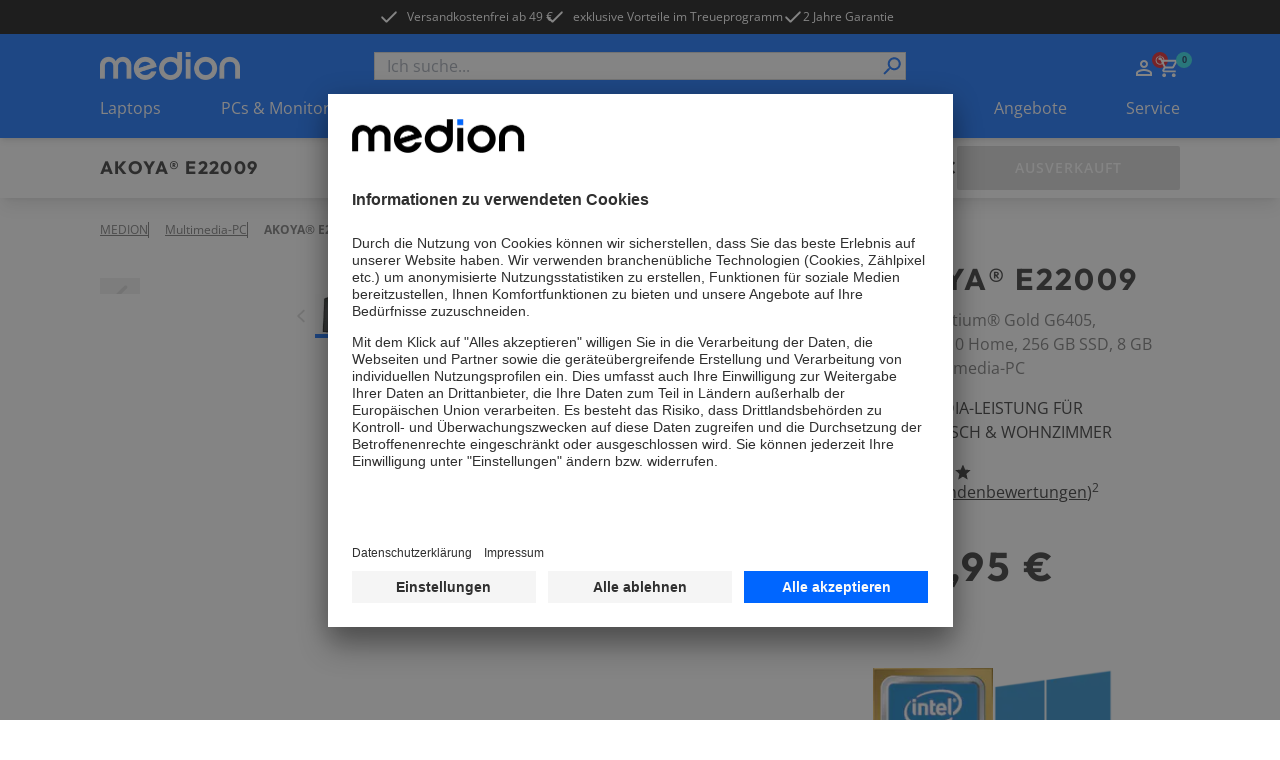

--- FILE ---
content_type: text/html; charset=utf-8
request_url: https://www.medion.com/de/shop/p/multimedia-pc-medion-akoya-e22009-intel-pentium-gold-g6405-windows-10-home-256-gb-ssd-8-gb-ram-multimedia-pc-10024197A1
body_size: 83090
content:
<!DOCTYPE html><html lang="de"><head><meta charSet="utf-8"/><meta name="viewport" content="width=device-width, initial-scale=1"/><link rel="preload" as="image" imageSrcSet="https://media.medion.com/prod/medion/de_DE/0784/0805/0737/ECOM_MEDION_PC_M80_Grey_Front_Side_right_up_neu.png?imwidth=256 256w, https://media.medion.com/prod/medion/de_DE/0784/0805/0737/ECOM_MEDION_PC_M80_Grey_Front_Side_right_up_neu.png?imwidth=384 384w, https://media.medion.com/prod/medion/de_DE/0784/0805/0737/ECOM_MEDION_PC_M80_Grey_Front_Side_right_up_neu.png?imwidth=390 390w, https://media.medion.com/prod/medion/de_DE/0784/0805/0737/ECOM_MEDION_PC_M80_Grey_Front_Side_right_up_neu.png?imwidth=640 640w, https://media.medion.com/prod/medion/de_DE/0784/0805/0737/ECOM_MEDION_PC_M80_Grey_Front_Side_right_up_neu.png?imwidth=750 750w, https://media.medion.com/prod/medion/de_DE/0784/0805/0737/ECOM_MEDION_PC_M80_Grey_Front_Side_right_up_neu.png?imwidth=828 828w, https://media.medion.com/prod/medion/de_DE/0784/0805/0737/ECOM_MEDION_PC_M80_Grey_Front_Side_right_up_neu.png?imwidth=1024 1024w, https://media.medion.com/prod/medion/de_DE/0784/0805/0737/ECOM_MEDION_PC_M80_Grey_Front_Side_right_up_neu.png?imwidth=1200 1200w, https://media.medion.com/prod/medion/de_DE/0784/0805/0737/ECOM_MEDION_PC_M80_Grey_Front_Side_right_up_neu.png?imwidth=1500 1500w, https://media.medion.com/prod/medion/de_DE/0784/0805/0737/ECOM_MEDION_PC_M80_Grey_Front_Side_right_up_neu.png?imwidth=1920 1920w" imageSizes="(min-width: 1600px) 750px, (min-width: 1024px) 45vw,  80vw" fetchPriority="high"/><link rel="stylesheet" href="/de/shop/_next/static/css/e6180b074e22ce12.css" data-precedence="next"/><link rel="stylesheet" href="/de/shop/_next/static/css/9ab7797710d62d08.css" data-precedence="next"/><link rel="stylesheet" href="/de/shop/_next/static/css/031a08b7aa2850d9.css" data-precedence="next"/><link rel="stylesheet" href="/de/shop/_next/static/css/7892e1a22a865fca.css" data-precedence="next"/><link rel="stylesheet" href="/de/shop/_next/static/css/74fc351921f6806e.css" data-precedence="next"/><link rel="preload" as="script" fetchPriority="low" href="/de/shop/_next/static/chunks/webpack-3e1f24b1039a1532.js"/><script src="/de/shop/_next/static/chunks/fd9d1056-43ba268a91269d08.js" async=""></script><script src="/de/shop/_next/static/chunks/2117-2641931a798cffb5.js" async=""></script><script src="/de/shop/_next/static/chunks/main-app-be3d940aef6bd3eb.js" async=""></script><script src="/de/shop/_next/static/chunks/app/global-error-15cf9942a66da078.js" async=""></script><script src="/de/shop/_next/static/chunks/aaea2bcf-09ccba75f240aa8a.js" async=""></script><script src="/de/shop/_next/static/chunks/2972-77648622e92d7370.js" async=""></script><script src="/de/shop/_next/static/chunks/3145-f921998d3952809b.js" async=""></script><script src="/de/shop/_next/static/chunks/5196-44d9add864b886d8.js" async=""></script><script src="/de/shop/_next/static/chunks/1142-800a992ad8ad71e5.js" async=""></script><script src="/de/shop/_next/static/chunks/6053-92acd2f1047fa40f.js" async=""></script><script src="/de/shop/_next/static/chunks/7859-988d9bfc7d0e7f66.js" async=""></script><script src="/de/shop/_next/static/chunks/605-366fb18e617c69dd.js" async=""></script><script src="/de/shop/_next/static/chunks/602-19f59945c978e1e3.js" async=""></script><script src="/de/shop/_next/static/chunks/5589-57c956cf52ca26f7.js" async=""></script><script src="/de/shop/_next/static/chunks/1466-b25744f1f9f295be.js" async=""></script><script src="/de/shop/_next/static/chunks/600-7891a4b108ea7cf2.js" async=""></script><script src="/de/shop/_next/static/chunks/918-af7b11baf57dd5a1.js" async=""></script><script src="/de/shop/_next/static/chunks/6094-e6ba87c4929df46f.js" async=""></script><script src="/de/shop/_next/static/chunks/8494-1efc5641e62a9d1e.js" async=""></script><script src="/de/shop/_next/static/chunks/7242-0d3c1a7d0ebc0b17.js" async=""></script><script src="/de/shop/_next/static/chunks/8003-491f6b4e8711c844.js" async=""></script><script src="/de/shop/_next/static/chunks/1320-895d2cade3e0db26.js" async=""></script><script src="/de/shop/_next/static/chunks/6332-343191e32b9db730.js" async=""></script><script src="/de/shop/_next/static/chunks/6078-1906262d9d6d070c.js" async=""></script><script src="/de/shop/_next/static/chunks/97-7641727f0647dd58.js" async=""></script><script src="/de/shop/_next/static/chunks/1019-5b2f9fbeface426e.js" async=""></script><script src="/de/shop/_next/static/chunks/4005-cf56b2b9449a8e10.js" async=""></script><script src="/de/shop/_next/static/chunks/838-c48f6bd1b41fce43.js" async=""></script><script src="/de/shop/_next/static/chunks/app/(page)/layout-c935e74de77cf259.js" async=""></script><script src="/de/shop/_next/static/chunks/app/(page)/error-0bda51c46e56d022.js" async=""></script><script src="/de/shop/_next/static/chunks/3281-dca0f883f84acd12.js" async=""></script><script src="/de/shop/_next/static/chunks/6032-4a47db69a895ef9e.js" async=""></script><script src="/de/shop/_next/static/chunks/901-de9b9a6f94970e70.js" async=""></script><script src="/de/shop/_next/static/chunks/app/(page)/p/%5BproductCode%5D/page-17da2863c55d899f.js" async=""></script><script src="/de/shop/_next/static/chunks/8744-7bf56e1a65d58409.js" async=""></script><script src="/de/shop/_next/static/chunks/5608-9605777b1e4de909.js" async=""></script><script src="/de/shop/_next/static/chunks/5905-e6f44ddacc61436a.js" async=""></script><script src="/de/shop/_next/static/chunks/9714-4a0a57aee4d6c2d2.js" async=""></script><script src="/de/shop/_next/static/chunks/app/(page)/%5B%5B...slug%5D%5D/page-bfd1aafc3a8496e8.js" async=""></script><script async="" src="https://www.paypal.com/sdk/js?client-id=AVcTt3gwD8as5C7ifR8Q3Wlj9wMFyHK3Vamcp32UOKjdNHTcf8_XRtVGs--8m4NmtsYJzqe4MFE-UQQb&amp;currency=EUR&amp;components=messages"></script><link rel="preload" href="https://app.usercentrics.eu/browser-ui/latest/loader.js" as="script"/><link rel="preconnect" href="//cdn-eu.dynamicyield.com"/><link rel="preconnect" href="//st-eu.dynamicyield.com"/><link rel="preconnect" href="//rcom-eu.dynamicyield.com"/><link rel="dns-prefetch" href="//cdn-eu.dynamicyield.com"/><link rel="dns-prefetch" href="//st-eu.dynamicyield.com"/><link rel="dns-prefetch" href="//rcom-eu.dynamicyield.com"/><title>MEDION® AKOYA® E22009</title><meta name="description" content="&amp;#9989;Intel® Pentium® Gold G6405 Prozessor &amp;#9989;Windows 10 Home &amp;#9989;256 GB SSD &amp;#9989;8 GB DDR4 Arbeitsspeicher &amp;#9989;"/><link rel="canonical" href="https://www.medion.com/de/shop/p/multimedia-pc-medion-akoya-e22009-intel-pentium-gold-g6405-windows-10-home-256-gb-ssd-8-gb-ram-multimedia-pc-10024197A1"/><link rel="alternate" hrefLang="de-AT" href="https://www.medion.com/at/shop/p/multimedia-pc-medion-akoya-e22009-intel-pentium-gold-g6405-windows-10-home-256-gb-ssd-8-gb-ram-multimedia-pc-10024197A1"/><meta property="og:title" content="MEDION® AKOYA® E22009"/><meta property="og:description" content="&amp;#9989;Intel® Pentium® Gold G6405 Prozessor &amp;#9989;Windows 10 Home &amp;#9989;256 GB SSD &amp;#9989;8 GB DDR4 Arbeitsspeicher &amp;#9989;"/><meta property="og:image" content="https://media.medion.com/prod/medion/de_DE/0784/0805/0737/ECOM_MEDION_PC_M80_Grey_Front_Side_right_up_neu.png?w=2800"/><meta name="twitter:card" content="summary_large_image"/><meta name="twitter:title" content="MEDION® AKOYA® E22009"/><meta name="twitter:description" content="&amp;#9989;Intel® Pentium® Gold G6405 Prozessor &amp;#9989;Windows 10 Home &amp;#9989;256 GB SSD &amp;#9989;8 GB DDR4 Arbeitsspeicher &amp;#9989;"/><meta name="twitter:image" content="https://media.medion.com/prod/medion/de_DE/0784/0805/0737/ECOM_MEDION_PC_M80_Grey_Front_Side_right_up_neu.png?w=2800"/><link rel="icon" href="/de/shop/favicon.ico" type="image/x-icon" sizes="48x48"/><meta name="next-size-adjust"/><script>let fouc = false;</script><script src="/de/shop/_next/static/chunks/polyfills-42372ed130431b0a.js" noModule=""></script></head><body class="__variable_1933c3 __variable_64a5af relative grid min-h-screen grid-rows-[auto,auto,1fr,auto] font-sans"><!--$--><!--/$--><div class="bg-[#000000] text-white metabar relative flex justify-center overflow-hidden py-[7px] text-xs lg:z-[60]"><ul class=" hidden gap-x-9 lg:flex"><li><a id="nav-head-kostenloser-versand" target="_self" class="click_header" href="/de/shop/versandkostenfrei"><div class=""></div><span class="relative z-10 flex items-center text-button text-xs font-normal hover:text-black duration-150"><svg class="h-5 w-5   -translate-x-2 h-5 w-5"><use href="/de/shop/sprite.svg#checkmark"></use></svg>Versandkostenfrei ab 49 €</span></a></li><li><a id="nav-head-loyalty" target="_self" class="click_header" href="/de/shop/medion-loyalty"><div class=""></div><span class="relative z-10 flex items-center text-button text-xs font-normal hover:text-black duration-150"><svg class="h-5 w-5   -translate-x-2 h-5 w-5"><use href="/de/shop/sprite.svg#checkmark"></use></svg>exklusive Vorteile im Treueprogramm</span></a></li><li><div class="flex items-center gap-x-1 click_header"><svg class="h-5 w-5"><use href="/de/shop/sprite.svg#checkmark"></use></svg><span class="">2 Jahre Garantie</span></div></li></ul><div class="swiper lg:!hidden"><div class="swiper-wrapper"><div class="swiper-slide !w-fit"><a id="nav-head-kostenloser-versand" target="_self" class="" href="/de/shop/versandkostenfrei"><div class=""></div><span class="relative z-10 flex items-center text-button text-xs font-normal hover:text-black duration-150"><svg class="h-5 w-5   -translate-x-2 h-5 w-5"><use href="/de/shop/sprite.svg#checkmark"></use></svg>Versandkostenfrei ab 49 €</span></a></div><div class="swiper-slide !w-fit"><a id="nav-head-loyalty" target="_self" class="" href="/de/shop/medion-loyalty"><div class=""></div><span class="relative z-10 flex items-center text-button text-xs font-normal hover:text-black duration-150"><svg class="h-5 w-5   -translate-x-2 h-5 w-5"><use href="/de/shop/sprite.svg#checkmark"></use></svg>exklusive Vorteile im Treueprogramm</span></a></div><div class="swiper-slide !w-fit"><div class="flex items-center gap-x-1"><svg class="h-5 w-5"><use href="/de/shop/sprite.svg#checkmark"></use></svg><span class="">2 Jahre Garantie</span></div></div></div></div><div class="from-green absolute left-0 top-0 z-[20] h-[34px] w-1/5 bg-gradient-to-r lg:hidden"></div><div class="absolute right-0 top-0 z-[20] h-[34px] w-1/5 bg-gradient-to-l from-white lg:hidden"></div></div><!--$--><header class="sticky left-0 right-0 top-0 z-50 shadow-md"><div class=" w-full bg-primary-blue px-5 py-[13px] lg:hidden lg:px-[100px]"><div class="mx-auto flex h-fit max-w-standard-component items-center  justify-between gap-x-4 lg:mb-4 lg:grid lg:grid-cols-4"><a target="_self" class="" href="/de/shop"><img alt="MEDION Logo" loading="lazy" width="100" height="20" decoding="async" data-nimg="1" style="color:transparent" srcSet="/de/shop/_next/image?url=%2Fde%2Fshop%2F_next%2Fstatic%2Fmedia%2Fmedion_logo_.a486b0eb.png&amp;w=128&amp;q=75 1x, /de/shop/_next/image?url=%2Fde%2Fshop%2F_next%2Fstatic%2Fmedia%2Fmedion_logo_.a486b0eb.png&amp;w=256&amp;q=75 2x" src="/de/shop/_next/image?url=%2Fde%2Fshop%2F_next%2Fstatic%2Fmedia%2Fmedion_logo_.a486b0eb.png&amp;w=256&amp;q=75"/></a><menu class="flex h-6 gap-x-[16px] place-self-end text-white lg:gap-x-[18px]"><li class="lg:hidden"><button aria-label="Suche" type="button" title="Suche" class=""><div class=""></div><span class="relative z-10 text-button"><svg class="h-6 w-6"><use href="/de/shop/sprite.svg#search"></use></svg></span></button></li><div class="place-self-end text-white"><nav aria-label="Main" data-orientation="horizontal" dir="ltr" class="NavigationMenuRoot block"><div style="position:relative"><ul data-orientation="horizontal" class="flex items-center gap-x-[18px]" dir="ltr"><li><div id="radix-:R54jkva:-trigger-radix-:Rt4jkva:" data-state="closed" class="relative cursor-pointer" data-radix-collection-item=""> <a href="/de/shop/my-account" class="" title="Zum Account" target="_self"><svg class="h-6 w-6"><use href="/de/shop/sprite.svg#user"></use></svg></a></div></li><li class=""><div id="radix-:R54jkva:-trigger-radix-:R1d4jkva:" data-state="closed" class="relative cursor-pointer" data-radix-collection-item=""><a href="/de/shop/cart" class="" title="Zum Warenkorb" target="_self"><svg class="h-6 w-6"><use href="/de/shop/sprite.svg#cart"></use></svg><div class="-right-3 -top-1 absolute flex h-4 w-4 items-center justify-center rounded-full bg-primary-cyan text-[9px] font-bold text-secondary-blue">0</div></a></div></li></ul></div></nav></div><li class="lg:hidden"><button aria-label="Navigation" type="button" title="Navigation" class=""><div class=""></div><span class="relative z-10 text-button"><svg class="h-6 w-6 py-1"><use href="/de/shop/sprite.svg#burger"></use></svg></span></button></li></menu></div><div class="fixed inset-0 z-10 overflow-scroll bg-primary-blue text-white lg:hidden" style="opacity:0;transform:translateX(100%) translateZ(0)"><div class="relative flex justify-center py-8"><img alt="MEDION Logo" loading="lazy" width="100" height="20" decoding="async" data-nimg="1" style="color:transparent" srcSet="/de/shop/_next/image?url=%2Fde%2Fshop%2F_next%2Fstatic%2Fmedia%2Fmedion_logo_.a486b0eb.png&amp;w=128&amp;q=75 1x, /de/shop/_next/image?url=%2Fde%2Fshop%2F_next%2Fstatic%2Fmedia%2Fmedion_logo_.a486b0eb.png&amp;w=256&amp;q=75 2x" src="/de/shop/_next/image?url=%2Fde%2Fshop%2F_next%2Fstatic%2Fmedia%2Fmedion_logo_.a486b0eb.png&amp;w=256&amp;q=75"/><button aria-label="Schließen" type="button" title="Schließen" class="absolute right-4 top-6"><div class=""></div><span class="relative z-10 text-button"><svg class="h-[30px] w-[30px]"><use href="/de/shop/sprite.svg#cross"></use></svg></span></button></div><span class="relative w-full block px-4"><div class="flex h-full w-full flex-col overflow-hidden bg-transparent" cmdk-root=""><label cmdk-label="" for=":R58jkvaH2:" id=":R58jkvaH1:" style="position:absolute;width:1px;height:1px;padding:0;margin:-1px;overflow:hidden;clip:rect(0, 0, 0, 0);white-space:nowrap;border-width:0"></label><form class="relative h-7 w-full"><div class="space-y-2"><input class="placeholder:text-muted-foreground flex h-10 w-full rounded-sm border border-grey-medium bg-transparent px-3 py-2 !text-base duration-150 hover:border-2 hover:border-primary-cyan focus-visible:outline-none disabled:cursor-not-allowed disabled:border disabled:border-grey-medium disabled:opacity-50 h-7 w-full !rounded-none bg-white text-black focus-within:border-0 focus-visible:!border-0 focus-visible:border-transparent active:border-0" placeholder="Ich suche..." maxLength="100" id=":Rbd8jkva:-form-item" aria-describedby=":Rbd8jkva:-form-item-description" aria-invalid="false" name="searchTerm" value=""/></div><div style="transform:scaleX(-1)" class="absolute right-[18px] top-[2px] z-10 h-6 w-6 lg:right-[2px]"><button aria-label="Suche" type="submit" title="Suche" disabled="" class="h-full w-full"><div class=""></div><span class="relative z-10 text-button"><svg class="h-full w-full text-primary-blue"><use href="/de/shop/sprite.svg#search"></use></svg></span></button></div></form></div></span></div><div class="fixed inset-0 z-10 bg-primary-blue text-white lg:hidden" style="opacity:0;transform:translateX(100%) translateZ(0)"><div class="relative flex justify-center py-8"><img alt="MEDION Logo" loading="lazy" width="100" height="20" decoding="async" data-nimg="1" style="color:transparent" srcSet="/de/shop/_next/image?url=%2Fde%2Fshop%2F_next%2Fstatic%2Fmedia%2Fmedion_logo_.a486b0eb.png&amp;w=128&amp;q=75 1x, /de/shop/_next/image?url=%2Fde%2Fshop%2F_next%2Fstatic%2Fmedia%2Fmedion_logo_.a486b0eb.png&amp;w=256&amp;q=75 2x" src="/de/shop/_next/image?url=%2Fde%2Fshop%2F_next%2Fstatic%2Fmedia%2Fmedion_logo_.a486b0eb.png&amp;w=256&amp;q=75"/><button aria-label="Schließen" type="button" title="Schließen" class="absolute right-4 top-6"><div class=""></div><span class="relative z-10 text-button"><svg class="h-[30px] w-[30px]"><use href="/de/shop/sprite.svg#cross"></use></svg></span></button></div><nav aria-label="Main" data-orientation="horizontal" dir="ltr"><div style="position:relative"><ul data-orientation="horizontal" class="flex flex-col pb-28" dir="ltr"><li><button id="radix-:R5cjkva:-trigger-radix-:Rtcjkva:" data-state="closed" aria-expanded="false" aria-controls="radix-:R5cjkva:-content-radix-:Rtcjkva:" data-click-name="nav-head-1-laptops" class="relative flex w-full justify-between px-4 py-4 text-mobileNavItem tracking-mobileNavItem" data-radix-collection-item=""><span>Laptops</span><svg class="h-6 w-6"><use href="/de/shop/sprite.svg#chevron"></use></svg></button></li><li><button id="radix-:R5cjkva:-trigger-radix-:R1dcjkva:" data-state="closed" aria-expanded="false" aria-controls="radix-:R5cjkva:-content-radix-:R1dcjkva:" data-click-name="nav-head-2-pc-monitore" class="relative flex w-full justify-between px-4 py-4 text-mobileNavItem tracking-mobileNavItem" data-radix-collection-item=""><span>PCs &amp; Monitore</span><svg class="h-6 w-6"><use href="/de/shop/sprite.svg#chevron"></use></svg></button></li><li><button id="radix-:R5cjkva:-trigger-radix-:R1tcjkva:" data-state="closed" aria-expanded="false" aria-controls="radix-:R5cjkva:-content-radix-:R1tcjkva:" data-click-name="nav-head-3-gaming" class="relative flex w-full justify-between px-4 py-4 text-mobileNavItem tracking-mobileNavItem" data-radix-collection-item=""><span>Gaming</span><svg class="h-6 w-6"><use href="/de/shop/sprite.svg#chevron"></use></svg></button></li><li><button id="radix-:R5cjkva:-trigger-radix-:R2dcjkva:" data-state="closed" aria-expanded="false" aria-controls="radix-:R5cjkva:-content-radix-:R2dcjkva:" data-click-name="nav-head-4-tv" class="relative flex w-full justify-between px-4 py-4 text-mobileNavItem tracking-mobileNavItem" data-radix-collection-item=""><span>TV</span><svg class="h-6 w-6"><use href="/de/shop/sprite.svg#chevron"></use></svg></button></li><li><button id="radix-:R5cjkva:-trigger-radix-:R2tcjkva:" data-state="closed" aria-expanded="false" aria-controls="radix-:R5cjkva:-content-radix-:R2tcjkva:" data-click-name="nav-head-5-audio" class="relative flex w-full justify-between px-4 py-4 text-mobileNavItem tracking-mobileNavItem" data-radix-collection-item=""><span>Audio</span><svg class="h-6 w-6"><use href="/de/shop/sprite.svg#chevron"></use></svg></button></li><li><button id="radix-:R5cjkva:-trigger-radix-:R3dcjkva:" data-state="closed" aria-expanded="false" aria-controls="radix-:R5cjkva:-content-radix-:R3dcjkva:" data-click-name="nav-head-6-haushalt-freizeit" class="relative flex w-full justify-between px-4 py-4 text-mobileNavItem tracking-mobileNavItem" data-radix-collection-item=""><span>Haushalt &amp; Freizeit</span><svg class="h-6 w-6"><use href="/de/shop/sprite.svg#chevron"></use></svg></button></li><li><button id="radix-:R5cjkva:-trigger-radix-:R3tcjkva:" data-state="closed" aria-expanded="false" aria-controls="radix-:R5cjkva:-content-radix-:R3tcjkva:" data-click-name="nav-head-7-neuheiten" class="relative flex w-full justify-between px-4 py-4 text-mobileNavItem tracking-mobileNavItem" data-radix-collection-item=""><span>NEU</span><svg class="h-6 w-6"><use href="/de/shop/sprite.svg#chevron"></use></svg></button></li><li><button id="radix-:R5cjkva:-trigger-radix-:R4dcjkva:" data-state="closed" aria-expanded="false" aria-controls="radix-:R5cjkva:-content-radix-:R4dcjkva:" data-click-name="nav-head-8-angebote" class="relative flex w-full justify-between px-4 py-4 text-mobileNavItem tracking-mobileNavItem" data-radix-collection-item=""><span>Angebote</span><svg class="h-6 w-6"><use href="/de/shop/sprite.svg#chevron"></use></svg></button></li><li><button id="radix-:R5cjkva:-trigger-radix-:R4tcjkva:" data-state="closed" aria-expanded="false" aria-controls="radix-:R5cjkva:-content-radix-:R4tcjkva:" data-click-name="nav-head-9-service" class="relative flex w-full justify-between px-4 py-4 text-mobileNavItem tracking-mobileNavItem" data-radix-collection-item=""><span>Service</span><svg class="h-6 w-6"><use href="/de/shop/sprite.svg#chevron"></use></svg></button></li></ul></div></nav><menu class="absolute bottom-0 z-10 flex w-full items-center justify-center gap-x-8 bg-primary-blue py-4"><div class="place-self-end text-white"><nav aria-label="Main" data-orientation="horizontal" dir="ltr" class="NavigationMenuRoot block"><div style="position:relative"><ul data-orientation="horizontal" class="flex items-center gap-x-[18px]" dir="ltr"><li><div id="radix-:R7cjkva:-trigger-radix-:Rvcjkva:" data-state="closed" class="relative cursor-pointer" data-radix-collection-item=""> <a href="/de/shop/my-account" class="" title="Zum Account" target="_self"><svg class="h-6 w-6"><use href="/de/shop/sprite.svg#user"></use></svg></a></div></li><li class=""><div id="radix-:R7cjkva:-trigger-radix-:R1fcjkva:" data-state="closed" class="relative cursor-pointer" data-radix-collection-item=""><a href="/de/shop/cart" class="" title="Zum Warenkorb" target="_self"><svg class="h-6 w-6"><use href="/de/shop/sprite.svg#cart"></use></svg><div class="-right-3 -top-1 absolute flex h-4 w-4 items-center justify-center rounded-full bg-primary-cyan text-[9px] font-bold text-secondary-blue">0</div></a></div></li></ul></div></nav></div></menu></div></div><div class=" hidden w-full bg-primary-blue px-5 pt-[18px] lg:block lg:px-[100px]"><div class="mx-auto flex h-fit max-w-standard-component items-center  justify-between gap-x-4 lg:mb-4 lg:grid lg:grid-cols-4"><a target="_self" class="" href="/de/shop"><img alt="MEDION Logo" loading="lazy" width="140" height="28" decoding="async" data-nimg="1" style="color:transparent" srcSet="/de/shop/_next/image?url=%2Fde%2Fshop%2Fmedion_logo_.png&amp;w=256&amp;q=75 1x, /de/shop/_next/image?url=%2Fde%2Fshop%2Fmedion_logo_.png&amp;w=384&amp;q=75 2x" src="/de/shop/_next/image?url=%2Fde%2Fshop%2Fmedion_logo_.png&amp;w=384&amp;q=75"/></a><span class="relative w-full col-span-2 hidden lg:block"><div class="flex h-full w-full flex-col overflow-hidden bg-transparent" cmdk-root=""><label cmdk-label="" for=":R153kvaH2:" id=":R153kvaH1:" style="position:absolute;width:1px;height:1px;padding:0;margin:-1px;overflow:hidden;clip:rect(0, 0, 0, 0);white-space:nowrap;border-width:0"></label><form class="relative h-7 w-full"><div class="space-y-2"><input class="placeholder:text-muted-foreground flex h-10 w-full rounded-sm border border-grey-medium bg-transparent px-3 py-2 !text-base duration-150 hover:border-2 hover:border-primary-cyan focus-visible:outline-none disabled:cursor-not-allowed disabled:border disabled:border-grey-medium disabled:opacity-50 h-7 w-full !rounded-none bg-white text-black focus-within:border-0 focus-visible:!border-0 focus-visible:border-transparent active:border-0" placeholder="Ich suche..." maxLength="100" id=":R2r53kva:-form-item" aria-describedby=":R2r53kva:-form-item-description" aria-invalid="false" name="searchTerm" value=""/></div><div style="transform:scaleX(-1)" class="absolute right-[18px] top-[2px] z-10 h-6 w-6 lg:right-[2px]"><button aria-label="Suche" type="submit" title="Suche" disabled="" class="h-full w-full"><div class=""></div><span class="relative z-10 text-button"><svg class="h-full w-full text-primary-blue"><use href="/de/shop/sprite.svg#search"></use></svg></span></button></div></form></div></span><div class="place-self-end text-white"><nav aria-label="Main" data-orientation="horizontal" dir="ltr" class="NavigationMenuRoot block"><div style="position:relative"><ul data-orientation="horizontal" class="flex items-center gap-x-[18px]" dir="ltr"><li><div id="radix-:R1l3kva:-trigger-radix-:R7l3kva:" data-state="closed" class="relative cursor-pointer" data-radix-collection-item=""> <a href="/de/shop/my-account" class="" title="Zum Account" target="_self"><svg class="h-6 w-6"><use href="/de/shop/sprite.svg#user"></use></svg></a></div></li><li class=""><div id="radix-:R1l3kva:-trigger-radix-:Rbl3kva:" data-state="closed" class="relative cursor-pointer" data-radix-collection-item=""><a href="/de/shop/cart" class="" title="Zum Warenkorb" target="_self"><svg class="h-6 w-6"><use href="/de/shop/sprite.svg#cart"></use></svg><div class="-right-3 -top-1 absolute flex h-4 w-4 items-center justify-center rounded-full bg-primary-cyan text-[9px] font-bold text-secondary-blue">0</div></a></div></li></ul></div></nav></div></div><nav aria-label="Main" data-orientation="horizontal" dir="ltr" class="desktop-nav hidden w-full lg:block "><div style="position:relative"><ul data-orientation="horizontal" class="mx-auto flex w-full max-w-standard-component  items-center justify-between text-white" dir="ltr"><li><div id="radix-:R93kva:-trigger-radix-:R5p3kva:" data-state="closed" class="relative cursor-pointer pb-[18px]" data-click-name="nav-head-1-laptops" data-radix-collection-item=""> <a target="_self" class="" href="/de/shop/laptops">Laptops</a></div></li><li><div id="radix-:R93kva:-trigger-radix-:R9p3kva:" data-state="closed" class="relative cursor-pointer pb-[18px]" data-click-name="nav-head-2-pc-monitore" data-radix-collection-item=""> <a target="_self" class="" href="/de/shop/pc/alle">PCs &amp; Monitore</a></div></li><li><div id="radix-:R93kva:-trigger-radix-:Rdp3kva:" data-state="closed" class="relative cursor-pointer pb-[18px]" data-click-name="nav-head-3-gaming" data-radix-collection-item=""> <a target="_self" class="" href="/de/shop/gaming/alle">Gaming</a></div></li><li><div id="radix-:R93kva:-trigger-radix-:Rhp3kva:" data-state="closed" class="relative cursor-pointer pb-[18px]" data-click-name="nav-head-4-tv" data-radix-collection-item=""> <a target="_self" class="" href="/de/shop/tv">TV</a></div></li><li><div id="radix-:R93kva:-trigger-radix-:Rlp3kva:" data-state="closed" class="relative cursor-pointer pb-[18px]" data-click-name="nav-head-5-audio" data-radix-collection-item=""> <a target="_self" class="" href="/de/shop/audio/alle">Audio</a></div></li><li><div id="radix-:R93kva:-trigger-radix-:Rpp3kva:" data-state="closed" class="relative cursor-pointer pb-[18px]" data-click-name="nav-head-6-haushalt-freizeit" data-radix-collection-item=""> <a target="_self" class="" href="/de/shop/haushalt/alle">Haushalt &amp; Freizeit</a></div></li><li><div id="radix-:R93kva:-trigger-radix-:Rtp3kva:" data-state="closed" class="relative cursor-pointer pb-[18px]" data-click-name="nav-head-7-neuheiten" data-radix-collection-item=""> <a target="_self" class="" href="/de/shop/neuheiten">NEU</a></div></li><li><div id="radix-:R93kva:-trigger-radix-:R11p3kva:" data-state="closed" class="relative cursor-pointer pb-[18px]" data-click-name="nav-head-8-angebote" data-radix-collection-item=""> <a target="_self" class="" href="/de/shop/angebote">Angebote</a></div></li><li><div id="radix-:R93kva:-trigger-radix-:R15p3kva:" data-state="closed" class="relative cursor-pointer pb-[18px]" data-click-name="nav-head-9-service" data-radix-collection-item=""> <a target="_self" class="" href="/de/shop/service">Service</a></div></li></ul></div></nav></div></header><!--/$--><main class="relative"><div id="pdp_stickyHeader" class="sticky left-0 right-0 top-[50px] z-20 overflow-hidden bg-white px-4 pb-2 pt-4 shadow-lg lg:top-[104px] lg:px-[100px] lg:py-2"><div class="relative mx-auto flex max-w-standard-component flex-col justify-between gap-y-2 lg:grid lg:grid-cols-[auto_1fr_auto] lg:items-center"><div class="flex w-full justify-between gap-x-4 lg:w-auto"><span class="relative flex flex-col gap-y-1"><h4 id="pdp_sticky_name" class="max-w-full uppercase font-outfit text-h4Mobile tracking-headlineMobile lg:text-h4Desktop lg:tracking-headlineDesktop
                 hidden pr-2 md:block xl:whitespace-nowrap">AKOYA® E22009</h4><h5 id="pdp_sticky_name" class="max-w-full uppercase font-outfit text-h5Mobile lg:text-h5Desktop
                 pr-2 md:hidden">AKOYA® E22009</h5><div id="pdp_sticky_preis"><span class="flex flex-nowrap items-center gap-2 flex lg:hidden"><h5 class="max-w-full uppercase font-outfit text-h5Mobile lg:text-h5Desktop
                 whitespace-nowrap">399,95 €</h5></span></div><div class="absolute -right-6 top-0 z-30 hidden h-10 w-6 bg-gradient-to-r from-white lg:block"></div></span><button id="pdp_sticky_cta" class="group relative flex h-11 w-fit min-w-[223px] items-center justify-center rounded-sm border-2 px-6 py-3 uppercase transition duration-200 ease-in-out lg:flex lg:px-8 cursor-not-allowed border-grey-medium bg-grey-medium !min-w-fit !px-4 lg:hidden" disabled=""><span class="relative z-10 hidden items-center text-button tracking-button text-white lg:flex">Ausverkauft</span><span class="relative z-10 flex items-center text-button tracking-button text-white lg:hidden">Warenkorb</span></button></div><menu class="pdp-menu relative inline-flex w-auto min-w-0 max-w-[calc(100vw-32px)] items-center justify-start gap-x-4 overflow-x-auto whitespace-nowrap pb-2 pt-2 text-sm lg:h-full lg:max-w-none lg:justify-center lg:whitespace-normal"><li class="opacity-0 lg:pl-4"><a id="pdp_sticky_übersicht" target="_self" class="text-button text-button hover:underline duration-200 ease-in-out text-primary-blue hover:text-primary-cyan" href="#overview"><span class="relative z-10 flex text-button text-black hover:text-primary-cyan font-normal">Übersicht</span></a></li><li class="opacity-0"><a id="pdp_sticky_highlights" target="_self" class="text-button text-button hover:underline duration-200 ease-in-out text-primary-blue hover:text-primary-cyan" href="#productContent"><span class="relative z-10 flex text-button text-black hover:text-primary-cyan font-normal">Highlights</span></a></li><li class="opacity-0"><a id="pdp_sticky_bewertung" target="_self" class="text-button text-button hover:underline duration-200 ease-in-out text-primary-blue hover:text-primary-cyan" href="#reviews"><span class="relative z-10 flex text-button text-black hover:text-primary-cyan font-normal">Bewertungen</span></a></li><li class="opacity-0"><a id="pdp_sticky_technischedaten" target="_self" class="text-button text-button hover:underline duration-200 ease-in-out text-primary-blue hover:text-primary-cyan" href="#technicalData"><span class="relative z-10 flex text-button text-black hover:text-primary-cyan font-normal whitespace-nowrap">Technische Daten</span></a></li><li data-nav-item="#accessories1" class="opacity-0"><a id="pdp_sticky_alternativen" target="_self" class="text-button text-button hover:underline duration-200 ease-in-out text-primary-blue hover:text-primary-cyan" href="#accessories1"><span class="relative z-10 flex text-button text-black hover:text-primary-cyan font-normal">Alternativen</span></a></li><li data-nav-item="#accessories2" class="opacity-0"><a id="pdp_sticky_zubehör" target="_self" class="text-button text-button hover:underline duration-200 ease-in-out text-primary-blue hover:text-primary-cyan" href="#accessories2"><span class="relative z-10 flex text-button text-black hover:text-primary-cyan font-normal">Zubehör</span></a></li></menu><span class="relative hidden items-center gap-x-10 lg:flex"><div class="absolute -left-6 z-30 hidden h-10 w-6 bg-gradient-to-l from-white lg:block"></div><div id="pdp_sticky_preis"><span class="flex flex-nowrap items-center gap-2 flex pl-8"><h5 class="max-w-full uppercase font-outfit text-h4Mobile tracking-headlineMobile lg:text-h4Desktop lg:tracking-headlineDesktop
                 whitespace-nowrap">399,95 €</h5></span></div><button id="pdp_sticky_cta" class="group relative flex h-11 w-fit min-w-[223px] items-center justify-center rounded-sm border-2 px-6 py-3 uppercase transition duration-200 ease-in-out lg:flex lg:px-8 cursor-not-allowed border-grey-medium bg-grey-medium hidden whitespace-nowrap lg:block" disabled=""><span class="relative z-10 hidden items-center text-button tracking-button text-white lg:flex">Ausverkauft</span><span class="relative z-10 flex items-center text-button tracking-button text-white lg:hidden">Warenkorb</span></button></span></div></div><div class="relative mx-auto w-full max-w-content-width px-5 lg:px-[100px]"><menu id="pdp_breadcrumb" class="z-10 mx-auto flex w-full max-w-standard-component items-center gap-x-2 py-6 text-xs lg:gap-x-4"><li class="h-fit text-center text-grey-dark"><a target="_self" class="underline" title="home" href="/de/shop">MEDION</a></li><li class="h-fit border-l border-grey-dark pl-2 text-grey-dark last-of-type:font-bold lg:pl-4"><a target="_self" class="underline" title="Multimedia-PC" href="/de/shop/multimedia-pc">Multimedia-PC</a></li><li class="h-fit border-l border-grey-dark pl-2 text-grey-dark last-of-type:font-bold lg:pl-4">AKOYA® E22009</li></menu><section id="overview" class="grid-col-1 relative mb-mobile grid max-w-standard-component scroll-mt-56 gap-x-20 gap-y-5 lg:mx-auto lg:mb-desktop lg:grid-cols-6"><div class="col-span-1 lg:col-span-4"><div class="relative max-w-[calc(100vw-40px)] overflow-hidden lg:col-span-2 "><div class="swiper mb-6 lg:mb-0"><div class="swiper-wrapper"><div class="swiper-slide"><div class="product-gallery-slide relative mx-auto aspect-square w-4/5 !cursor-zoom-in lg:mb-8"><div class="relative h-full"><div class="flex absolute inset-0 -z-10 h-full w-full  items-center justify-center text-grey-medium"><span style="background:transparent !important;width:64px;height:64px;border-radius:100%;border:2px solid;border-top-color:currentColor;border-bottom-color:transparent;border-left-color:currentColor;border-right-color:currentColor;display:inline-block;animation:react-spinners-ClipLoader-clip 1.5s 0s infinite linear;animation-fill-mode:both"></span></div><button type="button" class="relative block h-full w-full"><img alt="MEDION® AKOYA® E22009, Intel® Pentium® Gold G6405, Windows 10 Home, 256 GB SSD, 8 GB RAM, Multimedia-PC" fetchPriority="high" decoding="async" data-nimg="fill" class="hover:cursor-pointer" style="position:absolute;height:100%;width:100%;left:0;top:0;right:0;bottom:0;color:transparent" sizes="(min-width: 1600px) 750px, (min-width: 1024px) 45vw,  80vw" srcSet="https://media.medion.com/prod/medion/de_DE/0784/0805/0737/ECOM_MEDION_PC_M80_Grey_Front_Side_right_up_neu.png?imwidth=256 256w, https://media.medion.com/prod/medion/de_DE/0784/0805/0737/ECOM_MEDION_PC_M80_Grey_Front_Side_right_up_neu.png?imwidth=384 384w, https://media.medion.com/prod/medion/de_DE/0784/0805/0737/ECOM_MEDION_PC_M80_Grey_Front_Side_right_up_neu.png?imwidth=390 390w, https://media.medion.com/prod/medion/de_DE/0784/0805/0737/ECOM_MEDION_PC_M80_Grey_Front_Side_right_up_neu.png?imwidth=640 640w, https://media.medion.com/prod/medion/de_DE/0784/0805/0737/ECOM_MEDION_PC_M80_Grey_Front_Side_right_up_neu.png?imwidth=750 750w, https://media.medion.com/prod/medion/de_DE/0784/0805/0737/ECOM_MEDION_PC_M80_Grey_Front_Side_right_up_neu.png?imwidth=828 828w, https://media.medion.com/prod/medion/de_DE/0784/0805/0737/ECOM_MEDION_PC_M80_Grey_Front_Side_right_up_neu.png?imwidth=1024 1024w, https://media.medion.com/prod/medion/de_DE/0784/0805/0737/ECOM_MEDION_PC_M80_Grey_Front_Side_right_up_neu.png?imwidth=1200 1200w, https://media.medion.com/prod/medion/de_DE/0784/0805/0737/ECOM_MEDION_PC_M80_Grey_Front_Side_right_up_neu.png?imwidth=1500 1500w, https://media.medion.com/prod/medion/de_DE/0784/0805/0737/ECOM_MEDION_PC_M80_Grey_Front_Side_right_up_neu.png?imwidth=1920 1920w" src="https://media.medion.com/prod/medion/de_DE/0784/0805/0737/ECOM_MEDION_PC_M80_Grey_Front_Side_right_up_neu.png?imwidth=1920"/></button></div></div></div><div class="swiper-slide"><div class="product-gallery-slide relative mx-auto aspect-square w-4/5 !cursor-zoom-in lg:mb-8"><div class="relative h-full"><div class="flex absolute inset-0 -z-10 h-full w-full  items-center justify-center text-grey-medium"><span style="background:transparent !important;width:64px;height:64px;border-radius:100%;border:2px solid;border-top-color:currentColor;border-bottom-color:transparent;border-left-color:currentColor;border-right-color:currentColor;display:inline-block;animation:react-spinners-ClipLoader-clip 1.5s 0s infinite linear;animation-fill-mode:both"></span></div><button type="button" class="relative block h-full w-full"><img alt="MEDION® AKOYA® E22009, Intel® Pentium® Gold G6405, Windows 10 Home, 256 GB SSD, 8 GB RAM, Multimedia-PC" loading="lazy" decoding="async" data-nimg="fill" class="hover:cursor-pointer" style="position:absolute;height:100%;width:100%;left:0;top:0;right:0;bottom:0;color:transparent" sizes="(min-width: 1600px) 750px, (min-width: 1024px) 45vw,  80vw" srcSet="https://media.medion.com/prod/medion/0822/0847/0721/PC_Galeriegrafik_M80_grey_ohne_ODD_PentiumG_NTV.jpg?imwidth=256 256w, https://media.medion.com/prod/medion/0822/0847/0721/PC_Galeriegrafik_M80_grey_ohne_ODD_PentiumG_NTV.jpg?imwidth=384 384w, https://media.medion.com/prod/medion/0822/0847/0721/PC_Galeriegrafik_M80_grey_ohne_ODD_PentiumG_NTV.jpg?imwidth=390 390w, https://media.medion.com/prod/medion/0822/0847/0721/PC_Galeriegrafik_M80_grey_ohne_ODD_PentiumG_NTV.jpg?imwidth=640 640w, https://media.medion.com/prod/medion/0822/0847/0721/PC_Galeriegrafik_M80_grey_ohne_ODD_PentiumG_NTV.jpg?imwidth=750 750w, https://media.medion.com/prod/medion/0822/0847/0721/PC_Galeriegrafik_M80_grey_ohne_ODD_PentiumG_NTV.jpg?imwidth=828 828w, https://media.medion.com/prod/medion/0822/0847/0721/PC_Galeriegrafik_M80_grey_ohne_ODD_PentiumG_NTV.jpg?imwidth=1024 1024w, https://media.medion.com/prod/medion/0822/0847/0721/PC_Galeriegrafik_M80_grey_ohne_ODD_PentiumG_NTV.jpg?imwidth=1200 1200w, https://media.medion.com/prod/medion/0822/0847/0721/PC_Galeriegrafik_M80_grey_ohne_ODD_PentiumG_NTV.jpg?imwidth=1500 1500w, https://media.medion.com/prod/medion/0822/0847/0721/PC_Galeriegrafik_M80_grey_ohne_ODD_PentiumG_NTV.jpg?imwidth=1920 1920w" src="https://media.medion.com/prod/medion/0822/0847/0721/PC_Galeriegrafik_M80_grey_ohne_ODD_PentiumG_NTV.jpg?imwidth=1920"/></button></div></div></div><div class="swiper-slide"><div class="product-gallery-slide relative mx-auto aspect-square w-4/5 !cursor-zoom-in lg:mb-8"><div class="relative h-full"><div class="flex absolute inset-0 -z-10 h-full w-full  items-center justify-center text-grey-medium"><span style="background:transparent !important;width:64px;height:64px;border-radius:100%;border:2px solid;border-top-color:currentColor;border-bottom-color:transparent;border-left-color:currentColor;border-right-color:currentColor;display:inline-block;animation:react-spinners-ClipLoader-clip 1.5s 0s infinite linear;animation-fill-mode:both"></span></div><button type="button" class="relative block h-full w-full"><img alt="MEDION® AKOYA® E22009, Intel® Pentium® Gold G6405, Windows 10 Home, 256 GB SSD, 8 GB RAM, Multimedia-PC" loading="lazy" decoding="async" data-nimg="fill" class="hover:cursor-pointer" style="position:absolute;height:100%;width:100%;left:0;top:0;right:0;bottom:0;color:transparent" sizes="(min-width: 1600px) 750px, (min-width: 1024px) 45vw,  80vw" srcSet="https://media.medion.com/prod/medion/de_DE/0759/0794/0664/60565_Sonderbild_M80_Grey_HS.jpg?imwidth=256 256w, https://media.medion.com/prod/medion/de_DE/0759/0794/0664/60565_Sonderbild_M80_Grey_HS.jpg?imwidth=384 384w, https://media.medion.com/prod/medion/de_DE/0759/0794/0664/60565_Sonderbild_M80_Grey_HS.jpg?imwidth=390 390w, https://media.medion.com/prod/medion/de_DE/0759/0794/0664/60565_Sonderbild_M80_Grey_HS.jpg?imwidth=640 640w, https://media.medion.com/prod/medion/de_DE/0759/0794/0664/60565_Sonderbild_M80_Grey_HS.jpg?imwidth=750 750w, https://media.medion.com/prod/medion/de_DE/0759/0794/0664/60565_Sonderbild_M80_Grey_HS.jpg?imwidth=828 828w, https://media.medion.com/prod/medion/de_DE/0759/0794/0664/60565_Sonderbild_M80_Grey_HS.jpg?imwidth=1024 1024w, https://media.medion.com/prod/medion/de_DE/0759/0794/0664/60565_Sonderbild_M80_Grey_HS.jpg?imwidth=1200 1200w, https://media.medion.com/prod/medion/de_DE/0759/0794/0664/60565_Sonderbild_M80_Grey_HS.jpg?imwidth=1500 1500w, https://media.medion.com/prod/medion/de_DE/0759/0794/0664/60565_Sonderbild_M80_Grey_HS.jpg?imwidth=1920 1920w" src="https://media.medion.com/prod/medion/de_DE/0759/0794/0664/60565_Sonderbild_M80_Grey_HS.jpg?imwidth=1920"/></button></div></div></div><div class="swiper-slide"><div class="product-gallery-slide relative mx-auto aspect-square w-4/5 !cursor-zoom-in lg:mb-8"><div class="relative h-full"><div class="flex absolute inset-0 -z-10 h-full w-full  items-center justify-center text-grey-medium"><span style="background:transparent !important;width:64px;height:64px;border-radius:100%;border:2px solid;border-top-color:currentColor;border-bottom-color:transparent;border-left-color:currentColor;border-right-color:currentColor;display:inline-block;animation:react-spinners-ClipLoader-clip 1.5s 0s infinite linear;animation-fill-mode:both"></span></div><button type="button" class="relative block h-full w-full"><img alt="MEDION® AKOYA® E22009, Intel® Pentium® Gold G6405, Windows 10 Home, 256 GB SSD, 8 GB RAM, Multimedia-PC" loading="lazy" decoding="async" data-nimg="fill" class="hover:cursor-pointer" style="position:absolute;height:100%;width:100%;left:0;top:0;right:0;bottom:0;color:transparent" sizes="(min-width: 1600px) 750px, (min-width: 1024px) 45vw,  80vw" srcSet="https://media.medion.com/prod/medion/de_DE/0735/0791/0706/ECS_B460_ohne-dedizierte-Grafik.jpg?imwidth=256 256w, https://media.medion.com/prod/medion/de_DE/0735/0791/0706/ECS_B460_ohne-dedizierte-Grafik.jpg?imwidth=384 384w, https://media.medion.com/prod/medion/de_DE/0735/0791/0706/ECS_B460_ohne-dedizierte-Grafik.jpg?imwidth=390 390w, https://media.medion.com/prod/medion/de_DE/0735/0791/0706/ECS_B460_ohne-dedizierte-Grafik.jpg?imwidth=640 640w, https://media.medion.com/prod/medion/de_DE/0735/0791/0706/ECS_B460_ohne-dedizierte-Grafik.jpg?imwidth=750 750w, https://media.medion.com/prod/medion/de_DE/0735/0791/0706/ECS_B460_ohne-dedizierte-Grafik.jpg?imwidth=828 828w, https://media.medion.com/prod/medion/de_DE/0735/0791/0706/ECS_B460_ohne-dedizierte-Grafik.jpg?imwidth=1024 1024w, https://media.medion.com/prod/medion/de_DE/0735/0791/0706/ECS_B460_ohne-dedizierte-Grafik.jpg?imwidth=1200 1200w, https://media.medion.com/prod/medion/de_DE/0735/0791/0706/ECS_B460_ohne-dedizierte-Grafik.jpg?imwidth=1500 1500w, https://media.medion.com/prod/medion/de_DE/0735/0791/0706/ECS_B460_ohne-dedizierte-Grafik.jpg?imwidth=1920 1920w" src="https://media.medion.com/prod/medion/de_DE/0735/0791/0706/ECS_B460_ohne-dedizierte-Grafik.jpg?imwidth=1920"/></button></div></div></div><div class="swiper-slide"><div class="product-gallery-slide relative mx-auto aspect-square w-4/5 !cursor-zoom-in lg:mb-8"><div class="relative h-full"><div class="flex absolute inset-0 -z-10 h-full w-full  items-center justify-center text-grey-medium"><span style="background:transparent !important;width:64px;height:64px;border-radius:100%;border:2px solid;border-top-color:currentColor;border-bottom-color:transparent;border-left-color:currentColor;border-right-color:currentColor;display:inline-block;animation:react-spinners-ClipLoader-clip 1.5s 0s infinite linear;animation-fill-mode:both"></span></div><button type="button" class="relative block h-full w-full"><img alt="MEDION® AKOYA® E22009, Intel® Pentium® Gold G6405, Windows 10 Home, 256 GB SSD, 8 GB RAM, Multimedia-PC" loading="lazy" decoding="async" data-nimg="fill" class="hover:cursor-pointer" style="position:absolute;height:100%;width:100%;left:0;top:0;right:0;bottom:0;color:transparent" sizes="(min-width: 1600px) 750px, (min-width: 1024px) 45vw,  80vw" srcSet="https://media.medion.com/prod/medion/0740/0774/0643/PC_Galeriegrafik_PentiumG.jpg?imwidth=256 256w, https://media.medion.com/prod/medion/0740/0774/0643/PC_Galeriegrafik_PentiumG.jpg?imwidth=384 384w, https://media.medion.com/prod/medion/0740/0774/0643/PC_Galeriegrafik_PentiumG.jpg?imwidth=390 390w, https://media.medion.com/prod/medion/0740/0774/0643/PC_Galeriegrafik_PentiumG.jpg?imwidth=640 640w, https://media.medion.com/prod/medion/0740/0774/0643/PC_Galeriegrafik_PentiumG.jpg?imwidth=750 750w, https://media.medion.com/prod/medion/0740/0774/0643/PC_Galeriegrafik_PentiumG.jpg?imwidth=828 828w, https://media.medion.com/prod/medion/0740/0774/0643/PC_Galeriegrafik_PentiumG.jpg?imwidth=1024 1024w, https://media.medion.com/prod/medion/0740/0774/0643/PC_Galeriegrafik_PentiumG.jpg?imwidth=1200 1200w, https://media.medion.com/prod/medion/0740/0774/0643/PC_Galeriegrafik_PentiumG.jpg?imwidth=1500 1500w, https://media.medion.com/prod/medion/0740/0774/0643/PC_Galeriegrafik_PentiumG.jpg?imwidth=1920 1920w" src="https://media.medion.com/prod/medion/0740/0774/0643/PC_Galeriegrafik_PentiumG.jpg?imwidth=1920"/></button></div></div></div><div class="swiper-slide"><div class="product-gallery-slide relative mx-auto aspect-square w-4/5 !cursor-zoom-in lg:mb-8"><div class="relative h-full"><div class="flex absolute inset-0 -z-10 h-full w-full  items-center justify-center text-grey-medium"><span style="background:transparent !important;width:64px;height:64px;border-radius:100%;border:2px solid;border-top-color:currentColor;border-bottom-color:transparent;border-left-color:currentColor;border-right-color:currentColor;display:inline-block;animation:react-spinners-ClipLoader-clip 1.5s 0s infinite linear;animation-fill-mode:both"></span></div><button type="button" class="relative block h-full w-full"><img alt="MEDION® AKOYA® E22009, Intel® Pentium® Gold G6405, Windows 10 Home, 256 GB SSD, 8 GB RAM, Multimedia-PC" loading="lazy" decoding="async" data-nimg="fill" class="hover:cursor-pointer" style="position:absolute;height:100%;width:100%;left:0;top:0;right:0;bottom:0;color:transparent" sizes="(min-width: 1600px) 750px, (min-width: 1024px) 45vw,  80vw" srcSet="https://media.medion.com/prod/medion/0786/0743/0715/ECOM_MEDION_PC_M80_Grey_Detail_w_o_ODD_hotswap.png?imwidth=256 256w, https://media.medion.com/prod/medion/0786/0743/0715/ECOM_MEDION_PC_M80_Grey_Detail_w_o_ODD_hotswap.png?imwidth=384 384w, https://media.medion.com/prod/medion/0786/0743/0715/ECOM_MEDION_PC_M80_Grey_Detail_w_o_ODD_hotswap.png?imwidth=390 390w, https://media.medion.com/prod/medion/0786/0743/0715/ECOM_MEDION_PC_M80_Grey_Detail_w_o_ODD_hotswap.png?imwidth=640 640w, https://media.medion.com/prod/medion/0786/0743/0715/ECOM_MEDION_PC_M80_Grey_Detail_w_o_ODD_hotswap.png?imwidth=750 750w, https://media.medion.com/prod/medion/0786/0743/0715/ECOM_MEDION_PC_M80_Grey_Detail_w_o_ODD_hotswap.png?imwidth=828 828w, https://media.medion.com/prod/medion/0786/0743/0715/ECOM_MEDION_PC_M80_Grey_Detail_w_o_ODD_hotswap.png?imwidth=1024 1024w, https://media.medion.com/prod/medion/0786/0743/0715/ECOM_MEDION_PC_M80_Grey_Detail_w_o_ODD_hotswap.png?imwidth=1200 1200w, https://media.medion.com/prod/medion/0786/0743/0715/ECOM_MEDION_PC_M80_Grey_Detail_w_o_ODD_hotswap.png?imwidth=1500 1500w, https://media.medion.com/prod/medion/0786/0743/0715/ECOM_MEDION_PC_M80_Grey_Detail_w_o_ODD_hotswap.png?imwidth=1920 1920w" src="https://media.medion.com/prod/medion/0786/0743/0715/ECOM_MEDION_PC_M80_Grey_Detail_w_o_ODD_hotswap.png?imwidth=1920"/></button></div></div></div><div class="swiper-slide"><div class="product-gallery-slide relative mx-auto aspect-square w-4/5 !cursor-zoom-in lg:mb-8"><div class="relative h-full"><div class="flex absolute inset-0 -z-10 h-full w-full  items-center justify-center text-grey-medium"><span style="background:transparent !important;width:64px;height:64px;border-radius:100%;border:2px solid;border-top-color:currentColor;border-bottom-color:transparent;border-left-color:currentColor;border-right-color:currentColor;display:inline-block;animation:react-spinners-ClipLoader-clip 1.5s 0s infinite linear;animation-fill-mode:both"></span></div><button type="button" class="relative block h-full w-full"><img alt="MEDION® AKOYA® E22009, Intel® Pentium® Gold G6405, Windows 10 Home, 256 GB SSD, 8 GB RAM, Multimedia-PC" loading="lazy" decoding="async" data-nimg="fill" class="hover:cursor-pointer" style="position:absolute;height:100%;width:100%;left:0;top:0;right:0;bottom:0;color:transparent" sizes="(min-width: 1600px) 750px, (min-width: 1024px) 45vw,  80vw" srcSet="https://media.medion.com/prod/medion/de_DE/0785/0781/0639/ECOM_MEDION_PC_M80_Grey_w_o_ODD_Front.png?imwidth=256 256w, https://media.medion.com/prod/medion/de_DE/0785/0781/0639/ECOM_MEDION_PC_M80_Grey_w_o_ODD_Front.png?imwidth=384 384w, https://media.medion.com/prod/medion/de_DE/0785/0781/0639/ECOM_MEDION_PC_M80_Grey_w_o_ODD_Front.png?imwidth=390 390w, https://media.medion.com/prod/medion/de_DE/0785/0781/0639/ECOM_MEDION_PC_M80_Grey_w_o_ODD_Front.png?imwidth=640 640w, https://media.medion.com/prod/medion/de_DE/0785/0781/0639/ECOM_MEDION_PC_M80_Grey_w_o_ODD_Front.png?imwidth=750 750w, https://media.medion.com/prod/medion/de_DE/0785/0781/0639/ECOM_MEDION_PC_M80_Grey_w_o_ODD_Front.png?imwidth=828 828w, https://media.medion.com/prod/medion/de_DE/0785/0781/0639/ECOM_MEDION_PC_M80_Grey_w_o_ODD_Front.png?imwidth=1024 1024w, https://media.medion.com/prod/medion/de_DE/0785/0781/0639/ECOM_MEDION_PC_M80_Grey_w_o_ODD_Front.png?imwidth=1200 1200w, https://media.medion.com/prod/medion/de_DE/0785/0781/0639/ECOM_MEDION_PC_M80_Grey_w_o_ODD_Front.png?imwidth=1500 1500w, https://media.medion.com/prod/medion/de_DE/0785/0781/0639/ECOM_MEDION_PC_M80_Grey_w_o_ODD_Front.png?imwidth=1920 1920w" src="https://media.medion.com/prod/medion/de_DE/0785/0781/0639/ECOM_MEDION_PC_M80_Grey_w_o_ODD_Front.png?imwidth=1920"/></button></div></div></div><div class="swiper-slide"><div class="product-gallery-slide relative mx-auto aspect-square w-4/5 !cursor-zoom-in lg:mb-8"><div class="relative h-full"><div class="flex absolute inset-0 -z-10 h-full w-full  items-center justify-center text-grey-medium"><span style="background:transparent !important;width:64px;height:64px;border-radius:100%;border:2px solid;border-top-color:currentColor;border-bottom-color:transparent;border-left-color:currentColor;border-right-color:currentColor;display:inline-block;animation:react-spinners-ClipLoader-clip 1.5s 0s infinite linear;animation-fill-mode:both"></span></div><button type="button" class="relative block h-full w-full"><img alt="MEDION® AKOYA® E22009, Intel® Pentium® Gold G6405, Windows 10 Home, 256 GB SSD, 8 GB RAM, Multimedia-PC" loading="lazy" decoding="async" data-nimg="fill" class="hover:cursor-pointer" style="position:absolute;height:100%;width:100%;left:0;top:0;right:0;bottom:0;color:transparent" sizes="(min-width: 1600px) 750px, (min-width: 1024px) 45vw,  80vw" srcSet="https://media.medion.com/prod/medion/de_DE/0829/0704/0655/ECOM_MEDION_PC_M80_Grey_w_o_ODD_Front_Side_left_up.png?imwidth=256 256w, https://media.medion.com/prod/medion/de_DE/0829/0704/0655/ECOM_MEDION_PC_M80_Grey_w_o_ODD_Front_Side_left_up.png?imwidth=384 384w, https://media.medion.com/prod/medion/de_DE/0829/0704/0655/ECOM_MEDION_PC_M80_Grey_w_o_ODD_Front_Side_left_up.png?imwidth=390 390w, https://media.medion.com/prod/medion/de_DE/0829/0704/0655/ECOM_MEDION_PC_M80_Grey_w_o_ODD_Front_Side_left_up.png?imwidth=640 640w, https://media.medion.com/prod/medion/de_DE/0829/0704/0655/ECOM_MEDION_PC_M80_Grey_w_o_ODD_Front_Side_left_up.png?imwidth=750 750w, https://media.medion.com/prod/medion/de_DE/0829/0704/0655/ECOM_MEDION_PC_M80_Grey_w_o_ODD_Front_Side_left_up.png?imwidth=828 828w, https://media.medion.com/prod/medion/de_DE/0829/0704/0655/ECOM_MEDION_PC_M80_Grey_w_o_ODD_Front_Side_left_up.png?imwidth=1024 1024w, https://media.medion.com/prod/medion/de_DE/0829/0704/0655/ECOM_MEDION_PC_M80_Grey_w_o_ODD_Front_Side_left_up.png?imwidth=1200 1200w, https://media.medion.com/prod/medion/de_DE/0829/0704/0655/ECOM_MEDION_PC_M80_Grey_w_o_ODD_Front_Side_left_up.png?imwidth=1500 1500w, https://media.medion.com/prod/medion/de_DE/0829/0704/0655/ECOM_MEDION_PC_M80_Grey_w_o_ODD_Front_Side_left_up.png?imwidth=1920 1920w" src="https://media.medion.com/prod/medion/de_DE/0829/0704/0655/ECOM_MEDION_PC_M80_Grey_w_o_ODD_Front_Side_left_up.png?imwidth=1920"/></button></div></div></div><div class="swiper-slide"><div class="product-gallery-slide relative mx-auto aspect-square w-4/5 !cursor-zoom-in lg:mb-8"><div class="relative h-full"><div class="flex absolute inset-0 -z-10 h-full w-full  items-center justify-center text-grey-medium"><span style="background:transparent !important;width:64px;height:64px;border-radius:100%;border:2px solid;border-top-color:currentColor;border-bottom-color:transparent;border-left-color:currentColor;border-right-color:currentColor;display:inline-block;animation:react-spinners-ClipLoader-clip 1.5s 0s infinite linear;animation-fill-mode:both"></span></div><button type="button" class="relative block h-full w-full"><img alt="MEDION® AKOYA® E22009, Intel® Pentium® Gold G6405, Windows 10 Home, 256 GB SSD, 8 GB RAM, Multimedia-PC" loading="lazy" decoding="async" data-nimg="fill" class="hover:cursor-pointer" style="position:absolute;height:100%;width:100%;left:0;top:0;right:0;bottom:0;color:transparent" sizes="(min-width: 1600px) 750px, (min-width: 1024px) 45vw,  80vw" srcSet="https://media.medion.com/prod/medion/de_DE/0812/0786/0683/ECOM_MEDION_PC_M80_Grey_w_o_ODD_Front_Side_right_down.png?imwidth=256 256w, https://media.medion.com/prod/medion/de_DE/0812/0786/0683/ECOM_MEDION_PC_M80_Grey_w_o_ODD_Front_Side_right_down.png?imwidth=384 384w, https://media.medion.com/prod/medion/de_DE/0812/0786/0683/ECOM_MEDION_PC_M80_Grey_w_o_ODD_Front_Side_right_down.png?imwidth=390 390w, https://media.medion.com/prod/medion/de_DE/0812/0786/0683/ECOM_MEDION_PC_M80_Grey_w_o_ODD_Front_Side_right_down.png?imwidth=640 640w, https://media.medion.com/prod/medion/de_DE/0812/0786/0683/ECOM_MEDION_PC_M80_Grey_w_o_ODD_Front_Side_right_down.png?imwidth=750 750w, https://media.medion.com/prod/medion/de_DE/0812/0786/0683/ECOM_MEDION_PC_M80_Grey_w_o_ODD_Front_Side_right_down.png?imwidth=828 828w, https://media.medion.com/prod/medion/de_DE/0812/0786/0683/ECOM_MEDION_PC_M80_Grey_w_o_ODD_Front_Side_right_down.png?imwidth=1024 1024w, https://media.medion.com/prod/medion/de_DE/0812/0786/0683/ECOM_MEDION_PC_M80_Grey_w_o_ODD_Front_Side_right_down.png?imwidth=1200 1200w, https://media.medion.com/prod/medion/de_DE/0812/0786/0683/ECOM_MEDION_PC_M80_Grey_w_o_ODD_Front_Side_right_down.png?imwidth=1500 1500w, https://media.medion.com/prod/medion/de_DE/0812/0786/0683/ECOM_MEDION_PC_M80_Grey_w_o_ODD_Front_Side_right_down.png?imwidth=1920 1920w" src="https://media.medion.com/prod/medion/de_DE/0812/0786/0683/ECOM_MEDION_PC_M80_Grey_w_o_ODD_Front_Side_right_down.png?imwidth=1920"/></button></div></div></div><div class="swiper-slide"><div class="product-gallery-slide relative mx-auto aspect-square w-4/5 !cursor-zoom-in lg:mb-8"><div class="relative h-full"><div class="flex absolute inset-0 -z-10 h-full w-full  items-center justify-center text-grey-medium"><span style="background:transparent !important;width:64px;height:64px;border-radius:100%;border:2px solid;border-top-color:currentColor;border-bottom-color:transparent;border-left-color:currentColor;border-right-color:currentColor;display:inline-block;animation:react-spinners-ClipLoader-clip 1.5s 0s infinite linear;animation-fill-mode:both"></span></div><button type="button" class="relative block h-full w-full"><img alt="MEDION® AKOYA® E22009, Intel® Pentium® Gold G6405, Windows 10 Home, 256 GB SSD, 8 GB RAM, Multimedia-PC" loading="lazy" decoding="async" data-nimg="fill" class="hover:cursor-pointer" style="position:absolute;height:100%;width:100%;left:0;top:0;right:0;bottom:0;color:transparent" sizes="(min-width: 1600px) 750px, (min-width: 1024px) 45vw,  80vw" srcSet="https://media.medion.com/prod/medion/de_DE/0765/0724/0697/ECOM_MEDION_PC_M80_Grey_w_o_ODD_Front_Side_right_up.png?imwidth=256 256w, https://media.medion.com/prod/medion/de_DE/0765/0724/0697/ECOM_MEDION_PC_M80_Grey_w_o_ODD_Front_Side_right_up.png?imwidth=384 384w, https://media.medion.com/prod/medion/de_DE/0765/0724/0697/ECOM_MEDION_PC_M80_Grey_w_o_ODD_Front_Side_right_up.png?imwidth=390 390w, https://media.medion.com/prod/medion/de_DE/0765/0724/0697/ECOM_MEDION_PC_M80_Grey_w_o_ODD_Front_Side_right_up.png?imwidth=640 640w, https://media.medion.com/prod/medion/de_DE/0765/0724/0697/ECOM_MEDION_PC_M80_Grey_w_o_ODD_Front_Side_right_up.png?imwidth=750 750w, https://media.medion.com/prod/medion/de_DE/0765/0724/0697/ECOM_MEDION_PC_M80_Grey_w_o_ODD_Front_Side_right_up.png?imwidth=828 828w, https://media.medion.com/prod/medion/de_DE/0765/0724/0697/ECOM_MEDION_PC_M80_Grey_w_o_ODD_Front_Side_right_up.png?imwidth=1024 1024w, https://media.medion.com/prod/medion/de_DE/0765/0724/0697/ECOM_MEDION_PC_M80_Grey_w_o_ODD_Front_Side_right_up.png?imwidth=1200 1200w, https://media.medion.com/prod/medion/de_DE/0765/0724/0697/ECOM_MEDION_PC_M80_Grey_w_o_ODD_Front_Side_right_up.png?imwidth=1500 1500w, https://media.medion.com/prod/medion/de_DE/0765/0724/0697/ECOM_MEDION_PC_M80_Grey_w_o_ODD_Front_Side_right_up.png?imwidth=1920 1920w" src="https://media.medion.com/prod/medion/de_DE/0765/0724/0697/ECOM_MEDION_PC_M80_Grey_w_o_ODD_Front_Side_right_up.png?imwidth=1920"/></button></div></div></div></div><button title="Zurück" class="absolute top-2/3 z-10 hidden h-10 w-10 lg:block left-20 rotate-180 lg:-translate-x-6 !-left-2 !top-1/2 !block translate-x-0 text-primary-blue lg:!left-6 !text-grey-medium"><svg class="h-full w-full"><use href="/de/shop/sprite.svg#chevron"></use></svg></button><button title="Vor" class="absolute top-2/3 z-10 hidden h-10 w-10 lg:block right-20 lg:translate-x-6  !-right-2 !top-1/2  !block translate-x-0 text-primary-blue duration-200 lg:!right-6  "><svg class="h-full w-full"><use href="/de/shop/sprite.svg#chevron"></use></svg></button></div><div class="swiper thumbs-slider max-w-[312px] !px-6" id="pdp_swiper_thumbnails"><div class="swiper-wrapper"><div class="swiper-slide flex justify-center hover:cursor-pointer"><div class="flex w-full h-full absolute inset-0 text-grey-medium  justify-center items-center -z-10"><span style="background:transparent !important;width:24px;height:24px;border-radius:100%;border:2px solid;border-top-color:currentColor;border-bottom-color:transparent;border-left-color:currentColor;border-right-color:currentColor;display:inline-block;animation:react-spinners-ClipLoader-clip 1.5s 0s infinite linear;animation-fill-mode:both"></span></div><img alt="MEDION® AKOYA® E22009, Intel® Pentium® Gold G6405, Windows 10 Home, 256 GB SSD, 8 GB RAM, Multimedia-PC" loading="lazy" width="40" height="40" decoding="async" data-nimg="1" class="hover:cursor-pointer" style="color:transparent" srcSet="https://media.medion.com/prod/medion/de_DE/0784/0805/0737/ECOM_MEDION_PC_M80_Grey_Front_Side_right_up_neu.png?imwidth=48 1x, https://media.medion.com/prod/medion/de_DE/0784/0805/0737/ECOM_MEDION_PC_M80_Grey_Front_Side_right_up_neu.png?imwidth=96 2x" src="https://media.medion.com/prod/medion/de_DE/0784/0805/0737/ECOM_MEDION_PC_M80_Grey_Front_Side_right_up_neu.png?imwidth=96"/></div><div class="swiper-slide flex justify-center hover:cursor-pointer"><div class="flex w-full h-full absolute inset-0 text-grey-medium  justify-center items-center -z-10"><span style="background:transparent !important;width:24px;height:24px;border-radius:100%;border:2px solid;border-top-color:currentColor;border-bottom-color:transparent;border-left-color:currentColor;border-right-color:currentColor;display:inline-block;animation:react-spinners-ClipLoader-clip 1.5s 0s infinite linear;animation-fill-mode:both"></span></div><img alt="MEDION® AKOYA® E22009, Intel® Pentium® Gold G6405, Windows 10 Home, 256 GB SSD, 8 GB RAM, Multimedia-PC" loading="lazy" width="40" height="40" decoding="async" data-nimg="1" class="hover:cursor-pointer" style="color:transparent" srcSet="https://media.medion.com/prod/medion/0822/0847/0721/PC_Galeriegrafik_M80_grey_ohne_ODD_PentiumG_NTV.jpg?imwidth=48 1x, https://media.medion.com/prod/medion/0822/0847/0721/PC_Galeriegrafik_M80_grey_ohne_ODD_PentiumG_NTV.jpg?imwidth=96 2x" src="https://media.medion.com/prod/medion/0822/0847/0721/PC_Galeriegrafik_M80_grey_ohne_ODD_PentiumG_NTV.jpg?imwidth=96"/></div><div class="swiper-slide flex justify-center hover:cursor-pointer"><div class="flex w-full h-full absolute inset-0 text-grey-medium  justify-center items-center -z-10"><span style="background:transparent !important;width:24px;height:24px;border-radius:100%;border:2px solid;border-top-color:currentColor;border-bottom-color:transparent;border-left-color:currentColor;border-right-color:currentColor;display:inline-block;animation:react-spinners-ClipLoader-clip 1.5s 0s infinite linear;animation-fill-mode:both"></span></div><img alt="MEDION® AKOYA® E22009, Intel® Pentium® Gold G6405, Windows 10 Home, 256 GB SSD, 8 GB RAM, Multimedia-PC" loading="lazy" width="40" height="40" decoding="async" data-nimg="1" class="hover:cursor-pointer" style="color:transparent" srcSet="https://media.medion.com/prod/medion/de_DE/0759/0794/0664/60565_Sonderbild_M80_Grey_HS.jpg?imwidth=48 1x, https://media.medion.com/prod/medion/de_DE/0759/0794/0664/60565_Sonderbild_M80_Grey_HS.jpg?imwidth=96 2x" src="https://media.medion.com/prod/medion/de_DE/0759/0794/0664/60565_Sonderbild_M80_Grey_HS.jpg?imwidth=96"/></div><div class="swiper-slide flex justify-center hover:cursor-pointer"><div class="flex w-full h-full absolute inset-0 text-grey-medium  justify-center items-center -z-10"><span style="background:transparent !important;width:24px;height:24px;border-radius:100%;border:2px solid;border-top-color:currentColor;border-bottom-color:transparent;border-left-color:currentColor;border-right-color:currentColor;display:inline-block;animation:react-spinners-ClipLoader-clip 1.5s 0s infinite linear;animation-fill-mode:both"></span></div><img alt="MEDION® AKOYA® E22009, Intel® Pentium® Gold G6405, Windows 10 Home, 256 GB SSD, 8 GB RAM, Multimedia-PC" loading="lazy" width="40" height="40" decoding="async" data-nimg="1" class="hover:cursor-pointer" style="color:transparent" srcSet="https://media.medion.com/prod/medion/de_DE/0735/0791/0706/ECS_B460_ohne-dedizierte-Grafik.jpg?imwidth=48 1x, https://media.medion.com/prod/medion/de_DE/0735/0791/0706/ECS_B460_ohne-dedizierte-Grafik.jpg?imwidth=96 2x" src="https://media.medion.com/prod/medion/de_DE/0735/0791/0706/ECS_B460_ohne-dedizierte-Grafik.jpg?imwidth=96"/></div><div class="swiper-slide flex justify-center hover:cursor-pointer"><div class="flex w-full h-full absolute inset-0 text-grey-medium  justify-center items-center -z-10"><span style="background:transparent !important;width:24px;height:24px;border-radius:100%;border:2px solid;border-top-color:currentColor;border-bottom-color:transparent;border-left-color:currentColor;border-right-color:currentColor;display:inline-block;animation:react-spinners-ClipLoader-clip 1.5s 0s infinite linear;animation-fill-mode:both"></span></div><img alt="MEDION® AKOYA® E22009, Intel® Pentium® Gold G6405, Windows 10 Home, 256 GB SSD, 8 GB RAM, Multimedia-PC" loading="lazy" width="40" height="40" decoding="async" data-nimg="1" class="hover:cursor-pointer" style="color:transparent" srcSet="https://media.medion.com/prod/medion/0740/0774/0643/PC_Galeriegrafik_PentiumG.jpg?imwidth=48 1x, https://media.medion.com/prod/medion/0740/0774/0643/PC_Galeriegrafik_PentiumG.jpg?imwidth=96 2x" src="https://media.medion.com/prod/medion/0740/0774/0643/PC_Galeriegrafik_PentiumG.jpg?imwidth=96"/></div><div class="swiper-slide flex justify-center hover:cursor-pointer"><div class="flex w-full h-full absolute inset-0 text-grey-medium  justify-center items-center -z-10"><span style="background:transparent !important;width:24px;height:24px;border-radius:100%;border:2px solid;border-top-color:currentColor;border-bottom-color:transparent;border-left-color:currentColor;border-right-color:currentColor;display:inline-block;animation:react-spinners-ClipLoader-clip 1.5s 0s infinite linear;animation-fill-mode:both"></span></div><img alt="MEDION® AKOYA® E22009, Intel® Pentium® Gold G6405, Windows 10 Home, 256 GB SSD, 8 GB RAM, Multimedia-PC" loading="lazy" width="40" height="40" decoding="async" data-nimg="1" class="hover:cursor-pointer" style="color:transparent" srcSet="https://media.medion.com/prod/medion/0786/0743/0715/ECOM_MEDION_PC_M80_Grey_Detail_w_o_ODD_hotswap.png?imwidth=48 1x, https://media.medion.com/prod/medion/0786/0743/0715/ECOM_MEDION_PC_M80_Grey_Detail_w_o_ODD_hotswap.png?imwidth=96 2x" src="https://media.medion.com/prod/medion/0786/0743/0715/ECOM_MEDION_PC_M80_Grey_Detail_w_o_ODD_hotswap.png?imwidth=96"/></div><div class="swiper-slide flex justify-center hover:cursor-pointer"><div class="flex w-full h-full absolute inset-0 text-grey-medium  justify-center items-center -z-10"><span style="background:transparent !important;width:24px;height:24px;border-radius:100%;border:2px solid;border-top-color:currentColor;border-bottom-color:transparent;border-left-color:currentColor;border-right-color:currentColor;display:inline-block;animation:react-spinners-ClipLoader-clip 1.5s 0s infinite linear;animation-fill-mode:both"></span></div><img alt="MEDION® AKOYA® E22009, Intel® Pentium® Gold G6405, Windows 10 Home, 256 GB SSD, 8 GB RAM, Multimedia-PC" loading="lazy" width="40" height="40" decoding="async" data-nimg="1" class="hover:cursor-pointer" style="color:transparent" srcSet="https://media.medion.com/prod/medion/de_DE/0785/0781/0639/ECOM_MEDION_PC_M80_Grey_w_o_ODD_Front.png?imwidth=48 1x, https://media.medion.com/prod/medion/de_DE/0785/0781/0639/ECOM_MEDION_PC_M80_Grey_w_o_ODD_Front.png?imwidth=96 2x" src="https://media.medion.com/prod/medion/de_DE/0785/0781/0639/ECOM_MEDION_PC_M80_Grey_w_o_ODD_Front.png?imwidth=96"/></div><div class="swiper-slide flex justify-center hover:cursor-pointer"><div class="flex w-full h-full absolute inset-0 text-grey-medium  justify-center items-center -z-10"><span style="background:transparent !important;width:24px;height:24px;border-radius:100%;border:2px solid;border-top-color:currentColor;border-bottom-color:transparent;border-left-color:currentColor;border-right-color:currentColor;display:inline-block;animation:react-spinners-ClipLoader-clip 1.5s 0s infinite linear;animation-fill-mode:both"></span></div><img alt="MEDION® AKOYA® E22009, Intel® Pentium® Gold G6405, Windows 10 Home, 256 GB SSD, 8 GB RAM, Multimedia-PC" loading="lazy" width="40" height="40" decoding="async" data-nimg="1" class="hover:cursor-pointer" style="color:transparent" srcSet="https://media.medion.com/prod/medion/de_DE/0829/0704/0655/ECOM_MEDION_PC_M80_Grey_w_o_ODD_Front_Side_left_up.png?imwidth=48 1x, https://media.medion.com/prod/medion/de_DE/0829/0704/0655/ECOM_MEDION_PC_M80_Grey_w_o_ODD_Front_Side_left_up.png?imwidth=96 2x" src="https://media.medion.com/prod/medion/de_DE/0829/0704/0655/ECOM_MEDION_PC_M80_Grey_w_o_ODD_Front_Side_left_up.png?imwidth=96"/></div><div class="swiper-slide flex justify-center hover:cursor-pointer"><div class="flex w-full h-full absolute inset-0 text-grey-medium  justify-center items-center -z-10"><span style="background:transparent !important;width:24px;height:24px;border-radius:100%;border:2px solid;border-top-color:currentColor;border-bottom-color:transparent;border-left-color:currentColor;border-right-color:currentColor;display:inline-block;animation:react-spinners-ClipLoader-clip 1.5s 0s infinite linear;animation-fill-mode:both"></span></div><img alt="MEDION® AKOYA® E22009, Intel® Pentium® Gold G6405, Windows 10 Home, 256 GB SSD, 8 GB RAM, Multimedia-PC" loading="lazy" width="40" height="40" decoding="async" data-nimg="1" class="hover:cursor-pointer" style="color:transparent" srcSet="https://media.medion.com/prod/medion/de_DE/0812/0786/0683/ECOM_MEDION_PC_M80_Grey_w_o_ODD_Front_Side_right_down.png?imwidth=48 1x, https://media.medion.com/prod/medion/de_DE/0812/0786/0683/ECOM_MEDION_PC_M80_Grey_w_o_ODD_Front_Side_right_down.png?imwidth=96 2x" src="https://media.medion.com/prod/medion/de_DE/0812/0786/0683/ECOM_MEDION_PC_M80_Grey_w_o_ODD_Front_Side_right_down.png?imwidth=96"/></div><div class="swiper-slide flex justify-center hover:cursor-pointer"><div class="flex w-full h-full absolute inset-0 text-grey-medium  justify-center items-center -z-10"><span style="background:transparent !important;width:24px;height:24px;border-radius:100%;border:2px solid;border-top-color:currentColor;border-bottom-color:transparent;border-left-color:currentColor;border-right-color:currentColor;display:inline-block;animation:react-spinners-ClipLoader-clip 1.5s 0s infinite linear;animation-fill-mode:both"></span></div><img alt="MEDION® AKOYA® E22009, Intel® Pentium® Gold G6405, Windows 10 Home, 256 GB SSD, 8 GB RAM, Multimedia-PC" loading="lazy" width="40" height="40" decoding="async" data-nimg="1" class="hover:cursor-pointer" style="color:transparent" srcSet="https://media.medion.com/prod/medion/de_DE/0765/0724/0697/ECOM_MEDION_PC_M80_Grey_w_o_ODD_Front_Side_right_up.png?imwidth=48 1x, https://media.medion.com/prod/medion/de_DE/0765/0724/0697/ECOM_MEDION_PC_M80_Grey_w_o_ODD_Front_Side_right_up.png?imwidth=96 2x" src="https://media.medion.com/prod/medion/de_DE/0765/0724/0697/ECOM_MEDION_PC_M80_Grey_w_o_ODD_Front_Side_right_up.png?imwidth=96"/></div></div><button title="Zurück" disabled="" class="absolute top-2/3 z-10 hidden h-10 w-10 lg:block left-20 rotate-180 lg:-translate-x-6 !-left-1 !top-0 !block h-full w-5 translate-x-0 bg-white text-primary-blue lg:!left-6 !text-grey-medium"><svg class="h-full w-full"><use href="/de/shop/sprite.svg#chevron"></use></svg></button><button title="Vor" class="absolute top-2/3 z-10 hidden h-10 w-10 lg:block right-20 lg:translate-x-6 !-right-1  !top-0 !block h-full w-5  translate-x-0 bg-white text-primary-blue duration-200 lg:!right-6"><svg class="h-full w-full"><use href="/de/shop/sprite.svg#chevron"></use></svg></button></div></div></div><div id="pdp_info_wrapper" class="max-w-full lg:col-span-2 lg:ml-auto lg:w-fit"><div id="pdp_flag" class="pointer-events-none absolute left-0 z-10 mb-4 flex flex-wrap gap-2 top-0"></div><h1 id="pdp_name" class="max-w-full uppercase font-outfit text-h2Mobile tracking-headlineMobile lg:text-h2Desktop lg:tracking-headlineDesktop
                 mb-4">AKOYA® E22009<span class="mb-4 mt-3 block text-subline normal-case tracking-normal text-grey-dark">Intel® Pentium® Gold G6405, Windows 10 Home, 256 GB SSD, 8 GB RAM, Multimedia-PC</span></h1><h2 id="pdp_subline" class="max-w-full uppercase font-outfit text-subline lg:text-subline !font-sans mb-5 text-black">Multimedia-Leistung für Schreibtisch &amp; Wohnzimmer</h2><div id="pdp_rating" class="mb-10 flex flex-wrap items-center gap-2"><span><div class="flex items-center gap-1"><div class="flex"><svg class="h-4 w-5" viewBox="0 0 16 17" fill="none" id="star"><defs><linearGradient id="myGradient100-0-single-star-product-selector"><stop offset="0%" stop-color="currentColor"></stop><stop offset="100%" stop-color="currentColor"></stop><stop offset="100%" stop-color="transparent"></stop></linearGradient></defs><path fill="currentColor" d="M8.38073 1.69892L7.91702 1.88591L9.56328 5.96841C9.70356 6.3163 10.0267 6.55642 10.4003 6.59033L14.6591 6.9769L11.3947 9.95921C11.1309 10.2002 11.0157 10.5637 11.0926 10.9126L12.0622 15.3145L8.45292 13.0214C8.12565 12.8135 7.70768 12.8135 7.38041 13.0214L7.64854 13.4434L7.38041 13.0214L3.77302 15.3133L4.74802 10.9139C4.82551 10.5643 4.71013 10.1999 4.44552 9.9586L1.17725 6.97828L5.43158 6.59835C5.80591 6.56492 6.12989 6.32444 6.27026 5.97582L7.91702 1.88591L8.38073 1.69892Z" stroke="currentColor" stroke-width="1.2"></path></svg><svg class="h-4 w-5" viewBox="0 0 16 17" fill="none" id="star"><defs><linearGradient id="myGradient100-1-single-star-product-selector"><stop offset="0%" stop-color="currentColor"></stop><stop offset="100%" stop-color="currentColor"></stop><stop offset="100%" stop-color="transparent"></stop></linearGradient></defs><path fill="currentColor" d="M8.38073 1.69892L7.91702 1.88591L9.56328 5.96841C9.70356 6.3163 10.0267 6.55642 10.4003 6.59033L14.6591 6.9769L11.3947 9.95921C11.1309 10.2002 11.0157 10.5637 11.0926 10.9126L12.0622 15.3145L8.45292 13.0214C8.12565 12.8135 7.70768 12.8135 7.38041 13.0214L7.64854 13.4434L7.38041 13.0214L3.77302 15.3133L4.74802 10.9139C4.82551 10.5643 4.71013 10.1999 4.44552 9.9586L1.17725 6.97828L5.43158 6.59835C5.80591 6.56492 6.12989 6.32444 6.27026 5.97582L7.91702 1.88591L8.38073 1.69892Z" stroke="currentColor" stroke-width="1.2"></path></svg><svg class="h-4 w-5" viewBox="0 0 16 17" fill="none" id="star"><defs><linearGradient id="myGradient100-2-single-star-product-selector"><stop offset="0%" stop-color="currentColor"></stop><stop offset="100%" stop-color="currentColor"></stop><stop offset="100%" stop-color="transparent"></stop></linearGradient></defs><path fill="currentColor" d="M8.38073 1.69892L7.91702 1.88591L9.56328 5.96841C9.70356 6.3163 10.0267 6.55642 10.4003 6.59033L14.6591 6.9769L11.3947 9.95921C11.1309 10.2002 11.0157 10.5637 11.0926 10.9126L12.0622 15.3145L8.45292 13.0214C8.12565 12.8135 7.70768 12.8135 7.38041 13.0214L7.64854 13.4434L7.38041 13.0214L3.77302 15.3133L4.74802 10.9139C4.82551 10.5643 4.71013 10.1999 4.44552 9.9586L1.17725 6.97828L5.43158 6.59835C5.80591 6.56492 6.12989 6.32444 6.27026 5.97582L7.91702 1.88591L8.38073 1.69892Z" stroke="currentColor" stroke-width="1.2"></path></svg><svg class="h-4 w-5" viewBox="0 0 16 17" fill="none" id="star"><defs><linearGradient id="myGradient100-3-single-star-product-selector"><stop offset="0%" stop-color="currentColor"></stop><stop offset="100%" stop-color="currentColor"></stop><stop offset="100%" stop-color="transparent"></stop></linearGradient></defs><path fill="currentColor" d="M8.38073 1.69892L7.91702 1.88591L9.56328 5.96841C9.70356 6.3163 10.0267 6.55642 10.4003 6.59033L14.6591 6.9769L11.3947 9.95921C11.1309 10.2002 11.0157 10.5637 11.0926 10.9126L12.0622 15.3145L8.45292 13.0214C8.12565 12.8135 7.70768 12.8135 7.38041 13.0214L7.64854 13.4434L7.38041 13.0214L3.77302 15.3133L4.74802 10.9139C4.82551 10.5643 4.71013 10.1999 4.44552 9.9586L1.17725 6.97828L5.43158 6.59835C5.80591 6.56492 6.12989 6.32444 6.27026 5.97582L7.91702 1.88591L8.38073 1.69892Z" stroke="currentColor" stroke-width="1.2"></path></svg><svg class="h-4 w-5" viewBox="0 0 16 17" fill="none" id="star"><defs><linearGradient id="myGradient100-4-single-star-product-selector"><stop offset="0%" stop-color="currentColor"></stop><stop offset="100%" stop-color="currentColor"></stop><stop offset="100%" stop-color="transparent"></stop></linearGradient></defs><path fill="currentColor" d="M8.38073 1.69892L7.91702 1.88591L9.56328 5.96841C9.70356 6.3163 10.0267 6.55642 10.4003 6.59033L14.6591 6.9769L11.3947 9.95921C11.1309 10.2002 11.0157 10.5637 11.0926 10.9126L12.0622 15.3145L8.45292 13.0214C8.12565 12.8135 7.70768 12.8135 7.38041 13.0214L7.64854 13.4434L7.38041 13.0214L3.77302 15.3133L4.74802 10.9139C4.82551 10.5643 4.71013 10.1999 4.44552 9.9586L1.17725 6.97828L5.43158 6.59835C5.80591 6.56492 6.12989 6.32444 6.27026 5.97582L7.91702 1.88591L8.38073 1.69892Z" stroke="currentColor" stroke-width="1.2"></path></svg></div><div class="sr-only">5 Sterne</div></div></span><span>(<!-- -->5.0<!-- --> / <a class="underline" href="#reviews">1<!-- --> <!-- -->Kundenbewertungen</a>)<sup>2</sup></span></div><div id="pdp_price"><div><span class="flex flex-nowrap items-center gap-2 flex"><div class="max-w-full uppercase font-outfit text-h1Mobile tracking-headlineMobile lg:text-h1Desktop lg:tracking-headlineDesktop
                 whitespace-nowrap">399,95 €</div></span><span class="text-xs text-grey-dark">inkl. Steuern</span></div></div><div id="pdp_paypal_payLater" class="mt-4"></div><div id="pdp_specAssets" class="relative z-0 flex flex-col gap-y-4 border-b py-10"><div class="flex flex-wrap gap-3"><div class="relative h-[120px] w-[120px]" style="opacity:0;transform:translateY(10px) translateZ(0)"><a target="_self" class="" href="#productAwards"><img alt="pentium_gold" loading="lazy" decoding="async" data-nimg="fill" class="object-contain" style="position:absolute;height:100%;width:100%;left:0;top:0;right:0;bottom:0;color:transparent" sizes="120px" srcSet="https://media.medion.com/prod/medion/0776/0697/0656/pp-gold-m-4c-075.png?impolicy=prod_trans&amp;imwidth=16 16w, https://media.medion.com/prod/medion/0776/0697/0656/pp-gold-m-4c-075.png?impolicy=prod_trans&amp;imwidth=32 32w, https://media.medion.com/prod/medion/0776/0697/0656/pp-gold-m-4c-075.png?impolicy=prod_trans&amp;imwidth=48 48w, https://media.medion.com/prod/medion/0776/0697/0656/pp-gold-m-4c-075.png?impolicy=prod_trans&amp;imwidth=64 64w, https://media.medion.com/prod/medion/0776/0697/0656/pp-gold-m-4c-075.png?impolicy=prod_trans&amp;imwidth=96 96w, https://media.medion.com/prod/medion/0776/0697/0656/pp-gold-m-4c-075.png?impolicy=prod_trans&amp;imwidth=128 128w, https://media.medion.com/prod/medion/0776/0697/0656/pp-gold-m-4c-075.png?impolicy=prod_trans&amp;imwidth=256 256w, https://media.medion.com/prod/medion/0776/0697/0656/pp-gold-m-4c-075.png?impolicy=prod_trans&amp;imwidth=384 384w, https://media.medion.com/prod/medion/0776/0697/0656/pp-gold-m-4c-075.png?impolicy=prod_trans&amp;imwidth=390 390w, https://media.medion.com/prod/medion/0776/0697/0656/pp-gold-m-4c-075.png?impolicy=prod_trans&amp;imwidth=640 640w, https://media.medion.com/prod/medion/0776/0697/0656/pp-gold-m-4c-075.png?impolicy=prod_trans&amp;imwidth=750 750w, https://media.medion.com/prod/medion/0776/0697/0656/pp-gold-m-4c-075.png?impolicy=prod_trans&amp;imwidth=828 828w, https://media.medion.com/prod/medion/0776/0697/0656/pp-gold-m-4c-075.png?impolicy=prod_trans&amp;imwidth=1024 1024w, https://media.medion.com/prod/medion/0776/0697/0656/pp-gold-m-4c-075.png?impolicy=prod_trans&amp;imwidth=1200 1200w, https://media.medion.com/prod/medion/0776/0697/0656/pp-gold-m-4c-075.png?impolicy=prod_trans&amp;imwidth=1500 1500w, https://media.medion.com/prod/medion/0776/0697/0656/pp-gold-m-4c-075.png?impolicy=prod_trans&amp;imwidth=1920 1920w" src="https://media.medion.com/prod/medion/0776/0697/0656/pp-gold-m-4c-075.png?impolicy=prod_trans&amp;imwidth=1920"/></a></div><div class="relative h-[120px] w-[120px]" style="opacity:0;transform:translateY(10px) translateZ(0)"><a target="_self" class="" href="#productAwards"><img alt="windows_10" loading="lazy" decoding="async" data-nimg="fill" class="object-contain" style="position:absolute;height:100%;width:100%;left:0;top:0;right:0;bottom:0;color:transparent" sizes="120px" srcSet="https://media.medion.com/prod/medion/0755/0768/0741/Windows_Logo_480x480.png?impolicy=prod_trans&amp;imwidth=16 16w, https://media.medion.com/prod/medion/0755/0768/0741/Windows_Logo_480x480.png?impolicy=prod_trans&amp;imwidth=32 32w, https://media.medion.com/prod/medion/0755/0768/0741/Windows_Logo_480x480.png?impolicy=prod_trans&amp;imwidth=48 48w, https://media.medion.com/prod/medion/0755/0768/0741/Windows_Logo_480x480.png?impolicy=prod_trans&amp;imwidth=64 64w, https://media.medion.com/prod/medion/0755/0768/0741/Windows_Logo_480x480.png?impolicy=prod_trans&amp;imwidth=96 96w, https://media.medion.com/prod/medion/0755/0768/0741/Windows_Logo_480x480.png?impolicy=prod_trans&amp;imwidth=128 128w, https://media.medion.com/prod/medion/0755/0768/0741/Windows_Logo_480x480.png?impolicy=prod_trans&amp;imwidth=256 256w, https://media.medion.com/prod/medion/0755/0768/0741/Windows_Logo_480x480.png?impolicy=prod_trans&amp;imwidth=384 384w, https://media.medion.com/prod/medion/0755/0768/0741/Windows_Logo_480x480.png?impolicy=prod_trans&amp;imwidth=390 390w, https://media.medion.com/prod/medion/0755/0768/0741/Windows_Logo_480x480.png?impolicy=prod_trans&amp;imwidth=640 640w, https://media.medion.com/prod/medion/0755/0768/0741/Windows_Logo_480x480.png?impolicy=prod_trans&amp;imwidth=750 750w, https://media.medion.com/prod/medion/0755/0768/0741/Windows_Logo_480x480.png?impolicy=prod_trans&amp;imwidth=828 828w, https://media.medion.com/prod/medion/0755/0768/0741/Windows_Logo_480x480.png?impolicy=prod_trans&amp;imwidth=1024 1024w, https://media.medion.com/prod/medion/0755/0768/0741/Windows_Logo_480x480.png?impolicy=prod_trans&amp;imwidth=1200 1200w, https://media.medion.com/prod/medion/0755/0768/0741/Windows_Logo_480x480.png?impolicy=prod_trans&amp;imwidth=1500 1500w, https://media.medion.com/prod/medion/0755/0768/0741/Windows_Logo_480x480.png?impolicy=prod_trans&amp;imwidth=1920 1920w" src="https://media.medion.com/prod/medion/0755/0768/0741/Windows_Logo_480x480.png?impolicy=prod_trans&amp;imwidth=1920"/></a></div></div><div class="flex flex-col items-start gap-1"></div><span class="flex gap-1 flex-col items-start justify-end row-start-5"><a href="https://media.medion.com/prod/medion/de_DE/0744/0738/0723/10024197.pdf" class="text-button text-button hover:underline duration-200 ease-in-out text-primary-blue hover:text-primary-cyan" target="_blank" rel="noopener noreferrer"><span class="relative z-10 flex text-button text-black hover:text-primary-cyan !z-0 underline flex gap-x-2 items-center"><svg class="w-5 h-5 text-black"><use href="/de/shop/sprite.svg#pdf"></use></svg>Produktinformationen<!-- --> (PDF)</span></a></span></div><button id="pdp_cta" class="group relative flex h-11 w-fit min-w-[223px] items-center justify-center rounded-sm border-2 px-6 py-3 uppercase transition duration-200 ease-in-out lg:flex lg:px-8 cursor-not-allowed border-grey-medium bg-grey-medium mb-4 mt-10 w-full justify-center" disabled=""><span class="relative z-10 hidden items-center text-button tracking-button text-white lg:flex">Ausverkauft</span><span class="relative z-10 flex items-center text-button tracking-button text-white lg:hidden">Warenkorb</span></button><ul id="pdp_orderInfo_wrapper"><li id="pdp_orderInfo_availability" class="mb-2 flex items-center gap-1 text-sm"><svg class="h-5 w-5 text-error"><use href="/de/shop/sprite.svg#cross"></use></svg> <!-- -->Leider aktuell nicht verfügbar</li><li id="pdp_orderInfo_delivery" class="mb-2 flex items-center gap-1"><svg class="h-5 w-5"><use href="/de/shop/sprite.svg#truck"></use></svg><div class="flex flex-wrap gap-1"><span class="whitespace-nowrap text-sm">2-3 Werktage</span><span class="text-sm">|</span><span class="whitespace-nowrap text-sm">0,00 €</span></div></li><li class="mb-2" id="pdp_orderInfo_clickCollect"><div class="flex items-center gap-x-1"><svg class="h-5 w-5"><use href="/de/shop/sprite.svg#location"></use></svg><span class="text-sm"><button type="button" aria-haspopup="dialog" aria-expanded="false" aria-controls="radix-:R7a537rrkkva:" data-state="closed" class="underline">Click &amp; Collect:</button> <span>Selbstabholung in Essen möglich.</span></span></div></li><li id="pdp_orderInfo_bytes" class="mb-2 flex items-center gap-1"><svg class="h-5 w-5" viewBox="0 0 16 17" fill="none" id="star"><defs><linearGradient id="myGradient0-single-star-product-selector"><stop offset="0%" stop-color="currentColor"></stop><stop offset="0%" stop-color="currentColor"></stop><stop offset="0%" stop-color="transparent"></stop></linearGradient></defs><path fill="url(#myGradient0-single-star-product-selector)" d="M8.38073 1.69892L7.91702 1.88591L9.56328 5.96841C9.70356 6.3163 10.0267 6.55642 10.4003 6.59033L14.6591 6.9769L11.3947 9.95921C11.1309 10.2002 11.0157 10.5637 11.0926 10.9126L12.0622 15.3145L8.45292 13.0214C8.12565 12.8135 7.70768 12.8135 7.38041 13.0214L7.64854 13.4434L7.38041 13.0214L3.77302 15.3133L4.74802 10.9139C4.82551 10.5643 4.71013 10.1999 4.44552 9.9586L1.17725 6.97828L5.43158 6.59835C5.80591 6.56492 6.12989 6.32444 6.27026 5.97582L7.91702 1.88591L8.38073 1.69892Z" stroke="currentColor" stroke-width="1.2"></path></svg><p class="text-sm">Sammle 400</p><a target="_blank" class="text-sm underline" href="/de/shop/medion-loyalty">Bytes</a></li></ul><div class="mt-4 flex items-end gap-2"></div></div></section><section id="content-header-banner" class="-mx-5 mb-mobile lg:-mx-[100px] lg:mb-desktop"></section><section id="productContent" class="mx-auto mb-mobile scroll-mt-48 pb-6 lg:mb-desktop lg:max-w-standard-component"><div class="mb-8"><div class="relative mb-12 hidden md:block" style="aspect-ratio:1280 / 320"><img alt="Header_M80_Grey_HS_ohne_ODD_PentiumG_Shop_1280x320_DE.jpg" loading="lazy" decoding="async" data-nimg="fill" style="position:absolute;height:100%;width:100%;left:0;top:0;right:0;bottom:0;color:transparent" sizes="100vw" srcSet="https://media.medion.com/prod/medion/0724/0756/0724/Header_M80_Grey_HS_ohne_ODD_PentiumG_Shop_1280x320_DE.jpg?impolicy=aplus_h&amp;imwidth=390 390w, https://media.medion.com/prod/medion/0724/0756/0724/Header_M80_Grey_HS_ohne_ODD_PentiumG_Shop_1280x320_DE.jpg?impolicy=aplus_h&amp;imwidth=640 640w, https://media.medion.com/prod/medion/0724/0756/0724/Header_M80_Grey_HS_ohne_ODD_PentiumG_Shop_1280x320_DE.jpg?impolicy=aplus_h&amp;imwidth=750 750w, https://media.medion.com/prod/medion/0724/0756/0724/Header_M80_Grey_HS_ohne_ODD_PentiumG_Shop_1280x320_DE.jpg?impolicy=aplus_h&amp;imwidth=828 828w, https://media.medion.com/prod/medion/0724/0756/0724/Header_M80_Grey_HS_ohne_ODD_PentiumG_Shop_1280x320_DE.jpg?impolicy=aplus_h&amp;imwidth=1024 1024w, https://media.medion.com/prod/medion/0724/0756/0724/Header_M80_Grey_HS_ohne_ODD_PentiumG_Shop_1280x320_DE.jpg?impolicy=aplus_h&amp;imwidth=1200 1200w, https://media.medion.com/prod/medion/0724/0756/0724/Header_M80_Grey_HS_ohne_ODD_PentiumG_Shop_1280x320_DE.jpg?impolicy=aplus_h&amp;imwidth=1500 1500w, https://media.medion.com/prod/medion/0724/0756/0724/Header_M80_Grey_HS_ohne_ODD_PentiumG_Shop_1280x320_DE.jpg?impolicy=aplus_h&amp;imwidth=1920 1920w" src="https://media.medion.com/prod/medion/0724/0756/0724/Header_M80_Grey_HS_ohne_ODD_PentiumG_Shop_1280x320_DE.jpg?impolicy=aplus_h&amp;imwidth=1920"/></div><div><h2 class="max-w-full uppercase font-outfit text-h2Mobile tracking-headlineMobile lg:text-h2Desktop lg:tracking-headlineDesktop
                   mb-4 text-center">Produkthighlights</h2></div>  <p class="mb-4"><strong class="mb-0">Voller Multimedia-Genuss</strong><br/>
Genieße Filme, Serien und Musik mit dem MEDION AKOYA E22009 in hochwertiger Qualität. Der Multimedia-PC bringt alles mit, was Du für hervorragende Unterhaltung brauchst. Der Intel® Pentium® Gold G6405 Prozessor sorgt im Zusammenspiel mit den 8 GB DDR4 Arbeitsspeicher für eine gute Performance Deiner Multimedia-Anwendungen. Egal ob am Schreibtisch oder als Media-Computer in der Fernseh-Ecke – dieser PC bringt Dir Spaß ins Haus!</p>

<p class="mb-4"><strong class="mb-0">Leistungs-Plus</strong><br/>
Moderne Multimedia-Unterhaltung stellt hohe Ansprüche an den verfügbaren Speicherplatz. Davon bietet Dir der MEDION AKOYA E22009 reichlich. Deine Unterhaltungs-Bibliothek aus Videos, Bildern sowie Musik und Deine wichtigsten Daten bringst Du problemlos auf der 256 GB starken SSD unter.</p>

<p class="mb-4"><strong class="mb-0">Einfach produktiver</strong><br/>
Vor dem Vergnügen kommt oft die Arbeit – und auch der produktive Einsatz wird mit dem MEDION AKOYA E22009 zum Vergnügen. Mit der vorinstallierten und kostenlosen Testversion für Microsoft 365 legst Du direkt los. Die ebenfalls mitgelieferte Testversion von McAfee® LiveSafe™ hält Dich und Dein System sicher.</p></div><div class="relative"><div><div class="grid-cols-[33%,1fr] grid-rows-[auto,1fr] items-center gap-x-12 md:mb-20 md:grid md:grid-rows-1 pb-2 lg:pb-0"><div class="relative row-span-2 mb-5 aspect-square overflow-hidden rounded-br-[30px] rounded-tl-[30px] rounded-tr-[30px] md:row-span-1 md:max-h-[400px] md:max-w-[400px]"><div class="flex absolute inset-0 -z-10 h-full w-full  items-center justify-center text-grey-medium"><span style="background:transparent !important;width:48px;height:48px;border-radius:100%;border:2px solid;border-top-color:currentColor;border-bottom-color:transparent;border-left-color:currentColor;border-right-color:currentColor;display:inline-block;animation:react-spinners-ClipLoader-clip 1.5s 0s infinite linear;animation-fill-mode:both"></span></div><img alt="Intel® Pentium® Gold Prozessor" loading="lazy" decoding="async" data-nimg="fill" class="object-cover" style="position:absolute;height:100%;width:100%;left:0;top:0;right:0;bottom:0;color:transparent" sizes="(min-width: 1024px) 30vw, 100vw" srcSet="https://media.medion.com/prod/medion/0832/0818/0736/Contentgrafiken_PC_PentiumG.jpg?imwidth=128 128w, https://media.medion.com/prod/medion/0832/0818/0736/Contentgrafiken_PC_PentiumG.jpg?imwidth=256 256w, https://media.medion.com/prod/medion/0832/0818/0736/Contentgrafiken_PC_PentiumG.jpg?imwidth=384 384w, https://media.medion.com/prod/medion/0832/0818/0736/Contentgrafiken_PC_PentiumG.jpg?imwidth=390 390w, https://media.medion.com/prod/medion/0832/0818/0736/Contentgrafiken_PC_PentiumG.jpg?imwidth=640 640w, https://media.medion.com/prod/medion/0832/0818/0736/Contentgrafiken_PC_PentiumG.jpg?imwidth=750 750w, https://media.medion.com/prod/medion/0832/0818/0736/Contentgrafiken_PC_PentiumG.jpg?imwidth=828 828w, https://media.medion.com/prod/medion/0832/0818/0736/Contentgrafiken_PC_PentiumG.jpg?imwidth=1024 1024w, https://media.medion.com/prod/medion/0832/0818/0736/Contentgrafiken_PC_PentiumG.jpg?imwidth=1200 1200w, https://media.medion.com/prod/medion/0832/0818/0736/Contentgrafiken_PC_PentiumG.jpg?imwidth=1500 1500w, https://media.medion.com/prod/medion/0832/0818/0736/Contentgrafiken_PC_PentiumG.jpg?imwidth=1920 1920w" src="https://media.medion.com/prod/medion/0832/0818/0736/Contentgrafiken_PC_PentiumG.jpg?imwidth=1920"/></div><div class=""><h3 class="max-w-full uppercase font-outfit text-h3Mobile tracking-headlineMobile lg:text-h3Desktop lg:tracking-headlineDesktop
                 mb-3">Intel® Pentium® Gold Prozessor</h3><div class="col-start-2 mb-4 max-w-full "><div class=" lg:!h-auto clamped"><div class="mt-2 text-sm"><p>Rechenpower muss nicht teuer sein: Dein neuer PC mit Pentium® Gold Prozessor</p>

<p>Du willst Rechenpower im Gigahertz-Bereich aber dafür kein Vermögen ausgeben? Dann ist ein PC mit Intel® Pentium® Gold Prozessor genau das Richtige für Dich. Premium-Qualität und Premium-Leistung gehen hier Hand in Hand, sodass Du mühelos alle Aufgaben des digitalen Lebens meisterst. Egal ob Multitasking oder Multi-Bildschirmbetrieb: Dein Intel® Pentium® Gold PC ist bestens für alle Büroarbeiten gewappnet. Genieße starke Leistung zu einem fairen Preis.</p></div><div class="mt-2 text-xs"><p>Intel, das Intel Logo, Pentium und Pentium Inside sind Marken der Intel Corporation oder ihrer Tochtergesellschaften in den USA und anderen Ländern.</p></div></div><button type="button" class="text-button text-button hover:underline duration-200 ease-in-out text-primary-blue hover:text-primary-cyan font-normal !text-black underline md:hidden"><span class="relative z-10 text-button">Mehr anzeigen</span></button></div></div></div><div class="grid-cols-[33%,1fr] grid-rows-[auto,1fr] items-center gap-x-12 md:mb-20 md:grid md:grid-rows-1 pb-2 lg:pb-0"><div class="relative row-span-2 mb-5 aspect-square overflow-hidden rounded-br-[30px] rounded-tl-[30px] rounded-tr-[30px] md:row-span-1 md:max-h-[400px] md:max-w-[400px]"><div class="flex absolute inset-0 -z-10 h-full w-full  items-center justify-center text-grey-medium"><span style="background:transparent !important;width:48px;height:48px;border-radius:100%;border:2px solid;border-top-color:currentColor;border-bottom-color:transparent;border-left-color:currentColor;border-right-color:currentColor;display:inline-block;animation:react-spinners-ClipLoader-clip 1.5s 0s infinite linear;animation-fill-mode:both"></span></div><img alt="Windows 10 Home" loading="lazy" decoding="async" data-nimg="fill" class="object-cover" style="position:absolute;height:100%;width:100%;left:0;top:0;right:0;bottom:0;color:transparent" sizes="(min-width: 1024px) 30vw, 100vw" srcSet="https://media.medion.com/prod/medion/0690/0774/0715/Contentgrafiken_PC_windows.png?imwidth=128 128w, https://media.medion.com/prod/medion/0690/0774/0715/Contentgrafiken_PC_windows.png?imwidth=256 256w, https://media.medion.com/prod/medion/0690/0774/0715/Contentgrafiken_PC_windows.png?imwidth=384 384w, https://media.medion.com/prod/medion/0690/0774/0715/Contentgrafiken_PC_windows.png?imwidth=390 390w, https://media.medion.com/prod/medion/0690/0774/0715/Contentgrafiken_PC_windows.png?imwidth=640 640w, https://media.medion.com/prod/medion/0690/0774/0715/Contentgrafiken_PC_windows.png?imwidth=750 750w, https://media.medion.com/prod/medion/0690/0774/0715/Contentgrafiken_PC_windows.png?imwidth=828 828w, https://media.medion.com/prod/medion/0690/0774/0715/Contentgrafiken_PC_windows.png?imwidth=1024 1024w, https://media.medion.com/prod/medion/0690/0774/0715/Contentgrafiken_PC_windows.png?imwidth=1200 1200w, https://media.medion.com/prod/medion/0690/0774/0715/Contentgrafiken_PC_windows.png?imwidth=1500 1500w, https://media.medion.com/prod/medion/0690/0774/0715/Contentgrafiken_PC_windows.png?imwidth=1920 1920w" src="https://media.medion.com/prod/medion/0690/0774/0715/Contentgrafiken_PC_windows.png?imwidth=1920"/></div><div class=""><h3 class="max-w-full uppercase font-outfit text-h3Mobile tracking-headlineMobile lg:text-h3Desktop lg:tracking-headlineDesktop
                 mb-3">Windows 10 Home</h3><div class="col-start-2 mb-4 max-w-full "><div class=" lg:!h-auto clamped"><div class="mt-2 text-sm"><p><strong class="mb-3">Stelle höhere Erwartungen an einen neuen Computer mit einer SSD</strong></p>

<p>Moderne Computer sehen anders aus, weil sie anders sind. Dank Solid-State-Drives (SSDs) und neuester Technologie überzeugen sie mit Tempo, Sicherheit, Langlebigkeit und einem tollen Design.</p></div><div class="mt-2 text-xs"><p>Sie müssen die beiliegenden Software-Lizenz- und Gewährleistungsbedingungen akzeptieren (microsoft.com/useterms)</p>

<p>Die Software des Betriebssystems und die Updates benötigen viel Speicherplatz;<br/>
die Speicherkapazität des Benutzers ist geringer. Weitere Informationen erhalten Sie hier: https://www.microsoft.com/en-us/windows/windows-10-specifications</p>

<p>Windows 10 wird automatisch aktualisiert (immer aktiviert).<br/>
Es fallen ggf. Gebühren des Internetdienstanbieters an. Im Laufe der Zeit können zusätzliche Speicher- und/oder Hardwareanforderungen entstehen.<br/>
Weitere Informationen siehe https://www.microsoft.com/de-de/windows/windows-10-specifications</p></div></div><button type="button" class="text-button text-button hover:underline duration-200 ease-in-out text-primary-blue hover:text-primary-cyan font-normal !text-black underline md:hidden"><span class="relative z-10 text-button">Mehr anzeigen</span></button></div></div></div></div><div class="faded-bg absolute bottom-0 z-10 flex h-[100px] w-full items-end justify-center p-10 pb-0 lg:pb-10"><button type="button" class="btn w-fit h-fit group relative flex items-center uppercase rounded-sm py-3 px-8 text-white tracking-button"><div class="absolute inset-0 rounded-sm border-2 border-2, transition ease-in-out duration-200
                border-primary-blue bg-primary-blue
                group-focus:border-primary-cyan
                group-hover:border-primary-cyan group-hover:bg-primary-cyan
                group-active:bg-secondary-blue-light group-active:border-secondary-blue-light
              "></div><span class="relative z-10 text-button">Weitere Details</span></button></div></div></section><section id="reviews" class="mx-auto scroll-mt-48 lg:max-w-standard-component"><div class="mb-mobile flex flex-col items-center lg:mb-desktop"><h2 class="max-w-full uppercase font-outfit text-h2Mobile tracking-headlineMobile lg:text-h2Desktop lg:tracking-headlineDesktop
                   mb-8 text-center">So habt Ihr das Produkt bewertet</h2><div class="flex scale-150"><svg class="h-4 w-5 text-info" viewBox="0 0 24 24"><defs><linearGradient id="myGradientundefined-0-reviews-summary"><stop offset="0%" stop-color="currentColor"></stop><stop offset="100%" stop-color="currentColor"></stop><stop offset="100%" stop-color="transparent"></stop></linearGradient></defs><polygon fill="url(#myGradientundefined-0-reviews-summary)" points="12,1 15.09,8.24 22,9.54 17,15.58 18,22.5 12,19.09 6,22.5 7,15.58 2,9.54 8.91,8.24" stroke="currentColor" stroke-width="1.2"></polygon></svg><svg class="h-4 w-5 text-info" viewBox="0 0 24 24"><defs><linearGradient id="myGradientundefined-1-reviews-summary"><stop offset="0%" stop-color="currentColor"></stop><stop offset="100%" stop-color="currentColor"></stop><stop offset="100%" stop-color="transparent"></stop></linearGradient></defs><polygon fill="url(#myGradientundefined-1-reviews-summary)" points="12,1 15.09,8.24 22,9.54 17,15.58 18,22.5 12,19.09 6,22.5 7,15.58 2,9.54 8.91,8.24" stroke="currentColor" stroke-width="1.2"></polygon></svg><svg class="h-4 w-5 text-info" viewBox="0 0 24 24"><defs><linearGradient id="myGradientundefined-2-reviews-summary"><stop offset="0%" stop-color="currentColor"></stop><stop offset="100%" stop-color="currentColor"></stop><stop offset="100%" stop-color="transparent"></stop></linearGradient></defs><polygon fill="url(#myGradientundefined-2-reviews-summary)" points="12,1 15.09,8.24 22,9.54 17,15.58 18,22.5 12,19.09 6,22.5 7,15.58 2,9.54 8.91,8.24" stroke="currentColor" stroke-width="1.2"></polygon></svg><svg class="h-4 w-5 text-info" viewBox="0 0 24 24"><defs><linearGradient id="myGradientundefined-3-reviews-summary"><stop offset="0%" stop-color="currentColor"></stop><stop offset="100%" stop-color="currentColor"></stop><stop offset="100%" stop-color="transparent"></stop></linearGradient></defs><polygon fill="url(#myGradientundefined-3-reviews-summary)" points="12,1 15.09,8.24 22,9.54 17,15.58 18,22.5 12,19.09 6,22.5 7,15.58 2,9.54 8.91,8.24" stroke="currentColor" stroke-width="1.2"></polygon></svg><svg class="h-4 w-5 text-info" viewBox="0 0 24 24"><defs><linearGradient id="myGradientundefined-4-reviews-summary"><stop offset="0%" stop-color="currentColor"></stop><stop offset="100%" stop-color="currentColor"></stop><stop offset="100%" stop-color="transparent"></stop></linearGradient></defs><polygon fill="url(#myGradientundefined-4-reviews-summary)" points="12,1 15.09,8.24 22,9.54 17,15.58 18,22.5 12,19.09 6,22.5 7,15.58 2,9.54 8.91,8.24" stroke="currentColor" stroke-width="1.2"></polygon></svg></div><p class="mb-8 mt-2">(<!-- -->5.0<!-- --> / <!-- -->1<!-- --> <!-- -->Kundenbewertungen<!-- -->)</p><div class="mb-4"><h3 class="max-w-full uppercase font-outfit text-h5Mobile lg:text-h5Desktop
                 mb-4 text-center">Hinweis: Echtheit von Kundenbewertungen</h3><p class="mb-4">Wir arbeiten mit der unabhängigen Online-Bewertungsdienste-Anbieterin <strong class='font-bold'>eKomi Holding GmbH</strong> zusammen, um von Unternehmern und Verbrauchern Bewertungen der von uns angebotenen Waren und Dienstleistungen zu generieren und auf unseren Webseiten zu veröffentlichen. Wir stellen sicher, dass die von uns veröffentlichten Bewertungen von Verbrauchern stammen.</p><p>Dies geschieht, indem nur solche Verbraucher einen Bewertungslink erhalten oder bei der eKomi Holding GmbH anfordern können, die die bewerteten Waren oder Dienstleistungen auch tatsächlich bei uns erworben oder bestellt haben. Weitere Informationen über das Vertragsverhältnis zwischen uns und der eKomi Holding GmbH und über die im Verhältnis zwischen den Bewertern und der eKomi Holding GmbH geltenden Regeln über die Abgabe von Bewertungen und den Umgang mit den Bewertungen (z.B. nach welchen Kriterien Bewertungen aussortiert werden und ob alle Bewertungen – positive wie negative – veröffentlicht werden) sind unter <a href='https://www.ekomi.de/de/agb/' target='_blank' class='underline'>AGB</a> und unter <a href='https://www.ekomi.de/de/kommunikationsregeln/' target='_blank' class='underline'>Kommunikationsregeln</a> abrufbar.</p></div><div class="my-8 h-[2px] w-full bg-grey-medium"></div><ul class="relative grid grid-cols-1 gap-6 lg:grid-cols-2"><li class="bg-grey-light p-4 lg:p-8"><div class="flex mb-2"><svg class="h-4 w-5 text-info" viewBox="0 0 24 24"><defs><linearGradient id="myGradientundefined-0-single-reviews"><stop offset="0%" stop-color="currentColor"></stop><stop offset="100%" stop-color="currentColor"></stop><stop offset="100%" stop-color="transparent"></stop></linearGradient></defs><polygon fill="url(#myGradientundefined-0-single-reviews)" points="12,1 15.09,8.24 22,9.54 17,15.58 18,22.5 12,19.09 6,22.5 7,15.58 2,9.54 8.91,8.24" stroke="currentColor" stroke-width="1.2"></polygon></svg><svg class="h-4 w-5 text-info" viewBox="0 0 24 24"><defs><linearGradient id="myGradientundefined-1-single-reviews"><stop offset="0%" stop-color="currentColor"></stop><stop offset="100%" stop-color="currentColor"></stop><stop offset="100%" stop-color="transparent"></stop></linearGradient></defs><polygon fill="url(#myGradientundefined-1-single-reviews)" points="12,1 15.09,8.24 22,9.54 17,15.58 18,22.5 12,19.09 6,22.5 7,15.58 2,9.54 8.91,8.24" stroke="currentColor" stroke-width="1.2"></polygon></svg><svg class="h-4 w-5 text-info" viewBox="0 0 24 24"><defs><linearGradient id="myGradientundefined-2-single-reviews"><stop offset="0%" stop-color="currentColor"></stop><stop offset="100%" stop-color="currentColor"></stop><stop offset="100%" stop-color="transparent"></stop></linearGradient></defs><polygon fill="url(#myGradientundefined-2-single-reviews)" points="12,1 15.09,8.24 22,9.54 17,15.58 18,22.5 12,19.09 6,22.5 7,15.58 2,9.54 8.91,8.24" stroke="currentColor" stroke-width="1.2"></polygon></svg><svg class="h-4 w-5 text-info" viewBox="0 0 24 24"><defs><linearGradient id="myGradientundefined-3-single-reviews"><stop offset="0%" stop-color="currentColor"></stop><stop offset="100%" stop-color="currentColor"></stop><stop offset="100%" stop-color="transparent"></stop></linearGradient></defs><polygon fill="url(#myGradientundefined-3-single-reviews)" points="12,1 15.09,8.24 22,9.54 17,15.58 18,22.5 12,19.09 6,22.5 7,15.58 2,9.54 8.91,8.24" stroke="currentColor" stroke-width="1.2"></polygon></svg><svg class="h-4 w-5 text-info" viewBox="0 0 24 24"><defs><linearGradient id="myGradientundefined-4-single-reviews"><stop offset="0%" stop-color="currentColor"></stop><stop offset="100%" stop-color="currentColor"></stop><stop offset="100%" stop-color="transparent"></stop></linearGradient></defs><polygon fill="url(#myGradientundefined-4-single-reviews)" points="12,1 15.09,8.24 22,9.54 17,15.58 18,22.5 12,19.09 6,22.5 7,15.58 2,9.54 8.91,8.24" stroke="currentColor" stroke-width="1.2"></polygon></svg></div><p class="mb-4">21.11.2021</p><p class="mb-2 font-bold">Preis-Leistung: Perfekt
(Schade...</p><p class="mb-4">Preis-Leistung: Perfekt
(Schade nur, das ich nicht bis Black Friday gewartet habe - meine Schuld)</p><p class="text-sm"><span class="font-semibold">Bewerteter Artikel<!-- -->:</span> <!-- -->MEDION® AKOYA® E22009, Intel® Pentium® Gold G6405, Windows 10 Home, 256 GB SSD, 8 GB RAM, Multimedia-PC</p></li></ul></div></section><section id="technicalData" class="-mx-5 mb-mobile scroll-mt-48 bg-grey-light px-4 lg:-mx-[100px] lg:mb-desktop lg:px-[100px]"><div class="mx-auto max-w-standard-component"><h2 class="max-w-full uppercase font-outfit text-h3Mobile tracking-headlineMobile lg:text-h2Desktop lg:tracking-headlineDesktop
                   pb-4 pt-6 text-center lg:mb-12 lg:pt-20">Technische Daten</h2><div class="hidden grid-cols-[minmax(0,_500px)_minmax(0,_500px)] justify-center gap-12 lg:grid lgx:gap-x-32"><div>   <div class="mb-7">  <h3 class="max-w-full uppercase font-outfit text-h4Mobile tracking-headlineMobile lg:text-h4Desktop lg:tracking-headlineDesktop
                 mb-6 underline ">Haupteigenschaften</h3> <ul class="mb-4 list-disc pl-4">
	<li>Intel® Pentium® Gold G6405 Prozessor (4,1 GHz, 2 Kerne, 4 Threads &amp; 4 MB Intel® Smart Cache)</li>
	<li>Betriebssystem: Windows 10 Home</li>
	<li>Intel® UHD Grafik                                                                </li>
	<li>8 GB DDR4 RAM</li>
	<li>256 GB SSD<br/>
	 </li>
</ul>
 </div>      <div class="mb-7"> <h3 class="max-w-full uppercase font-outfit text-h4Mobile tracking-headlineMobile lg:text-h4Desktop lg:tracking-headlineDesktop
                 mb-6 underline ">Lieferumfang</h3> <ul class="mb-4 list-disc pl-4">
	<li>MEDION® AKOYA® E22009 (MD35128)</li>
	<li>Bedienungsanleitung</li>
	<li>Schnellstartanleitung</li>
	<li>Netzkabel</li>
</ul>

<p></p>

<p></p>
 </div>      <div class="mb-7"> <h3 class="max-w-full uppercase font-outfit text-h4Mobile tracking-headlineMobile lg:text-h4Desktop lg:tracking-headlineDesktop
                 mb-6 underline ">Anschlüsse</h3> <p><span class="font-bold ">Front: </span></p>

<ul class="mb-4 list-disc pl-4">
	<li>1 x Multikartenleser </li>
	<li>2 x USB 3.2 Gen1</li>
	<li>1 x Mikrofon </li>
	<li>1 x Kopfhörer</li>
</ul>

<p><span class="font-bold ">Rückseite: </span></p>

<ul class="mb-4 list-disc pl-4">
	<li>2 x USB 3.2 Gen1</li>
	<li>2 x USB 2.0</li>
	<li>1 x LAN (RJ-45)</li>
	<li>1 x DisplayPort</li>
	<li>1 x HDMI-out</li>
</ul>

<p><span class="font-bold ">Audio: </span></p>

<ul class="mb-4 list-disc pl-4">
	<li>1 x Front Line Out </li>
	<li>1 x Mic In/ Center /Subwoofer Line Out </li>
	<li>1 x Line In/Rear Line Out<br/>
	 </li>
</ul>
 </div>      <div class="mb-7"> <h3 class="max-w-full uppercase font-outfit text-h4Mobile tracking-headlineMobile lg:text-h4Desktop lg:tracking-headlineDesktop
                 mb-6 underline ">Produkt Disclaimer</h3> *Weitere Festplatte nicht im Lieferumfang enthalten 
Andere Markenzeichen und Markennamen sind Eigentum ihrer jeweiligen Inhaber. <br/><br/> </div>  </div><div>   <div class="mb-7"> <h3 class="max-w-full uppercase font-outfit text-h4Mobile tracking-headlineMobile lg:text-h4Desktop lg:tracking-headlineDesktop
                 mb-6 underline ">Eigenschaften</h3> <ul class="mb-4 list-disc pl-4">
	<li>Netzwerkcontroller Gigabit LAN (10/100/1000 Mbit/s.)</li>
	<li>Multikartenleser (Speicherkarten nicht im Lieferumfang enthalten)</li>
	<li>Hot-Swap Festplattenwechselrahmen*</li>
	<li>Intel® Wi-Fi 6 AX200 mit Bluetooth® 5.1</li>
</ul>

<p><br/>
<span class="font-bold ">Mainboard: B460</span></p>

<ul class="mb-4 list-disc pl-4">
	<li>1 x PCIe x16, davon 0 x belegt</li>
	<li>1 x PCIe x1, davon 0 x belegt</li>
	<li>RAM-Steckplätze: 2 x, davon 1 x belegt</li>
	<li>Max. unterstützter RAM Speicher: 32 GB</li>
	<li>1 x 3,5&quot; Bays, davon 0 x belegt</li>
	<li>1 x 2,5&quot; Bays, davon 0 x belegt</li>
	<li>4 x SATA Ports, davon 1 x belegt</li>
	<li>3 x M.2, davon 2 x belegt</li>
</ul>
 </div>      <div class="mb-7"> <h3 class="max-w-full uppercase font-outfit text-h4Mobile tracking-headlineMobile lg:text-h4Desktop lg:tracking-headlineDesktop
                 mb-6 underline ">Software</h3> <ul class="mb-4 list-disc pl-4">
	<li>Betriebssystem: Windows 10 Home</li>
	<li>Kostenlose Testversion für Microsoft 365<br/>
	Auf diesem PC ist eine 30-Tage-Testversion für Microsoft 365 Neukunden vorinstalliert.</li>
	<li>McAfee® LiveSafe™ – kostenlose 30-Tage-Testversion vorinstalliert.<br/>
	Ihre Daten. Ihre Identität. Alle Ihre Geräte. Vollständig geschützt durch McAfee LiveSafe.</li>
</ul>
 </div>   <div class="mb-7">  <h3 class="max-w-full uppercase font-outfit text-h4Mobile tracking-headlineMobile lg:text-h4Desktop lg:tracking-headlineDesktop
                 mb-6 underline ">Standardinformationen</h3>  <ul class="mb-4 list-disc pl-4">   <li>Artikelnummer: 10024197</li>       <li>Abmessungen Breite: 170 mm</li>      <li>Abmessungen Höhe: 380 mm</li>      <li>Abmessungen Tiefe: 385 mm</li>      <li>Gewicht: 7 kg</li>        <li>Garantie: 24 Monate</li>      <li>EAN: 4061275172041</li>  </ul> </div> </div></div><div class="border-t border-grey-medium-light lg:hidden" data-orientation="vertical"><div class="col-sm-6">   <div data-state="closed" data-orientation="vertical" class="border-b border-grey-medium-light"><h3 data-orientation="vertical" data-state="closed" class="flex"><button type="button" aria-controls="radix-:R97n37rrkkva:" aria-expanded="false" data-state="closed" data-orientation="vertical" id="radix-:R17n37rrkkva:" class="flex flex-1 items-center justify-between py-4 font-medium transition-all [&amp;[data-state=open]&gt;svg]:rotate-180 text-primary-blue" data-radix-collection-item=""><div class="max-w-full uppercase font-outfit text-h5Mobile lg:text-h5Desktop
                 text-left text-black">Haupteigenschaften</div><svg class="h-6 w-6 min-w-[16px] text-primary-blue transition-transform duration-200"><use href="/de/shop/sprite.svg#chevron-down"></use></svg></button></h3><div data-state="closed" id="radix-:R97n37rrkkva:" hidden="" role="region" aria-labelledby="radix-:R17n37rrkkva:" data-orientation="vertical" class="overflow-hidden text-sm transition-all data-[state=closed]:animate-accordion-up data-[state=open]:animate-accordion-down" style="--radix-accordion-content-height:var(--radix-collapsible-content-height);--radix-accordion-content-width:var(--radix-collapsible-content-width)"></div></div>      <div data-state="closed" data-orientation="vertical" class="border-b border-grey-medium-light"><h3 data-orientation="vertical" data-state="closed" class="flex"><button type="button" aria-controls="radix-:Ra7n37rrkkva:" aria-expanded="false" data-state="closed" data-orientation="vertical" id="radix-:R27n37rrkkva:" class="flex flex-1 items-center justify-between py-4 font-medium transition-all [&amp;[data-state=open]&gt;svg]:rotate-180 text-primary-blue" data-radix-collection-item=""><div class="max-w-full uppercase font-outfit text-h5Mobile lg:text-h5Desktop
                 text-left text-black">Lieferumfang</div><svg class="h-6 w-6 min-w-[16px] text-primary-blue transition-transform duration-200"><use href="/de/shop/sprite.svg#chevron-down"></use></svg></button></h3><div data-state="closed" id="radix-:Ra7n37rrkkva:" hidden="" role="region" aria-labelledby="radix-:R27n37rrkkva:" data-orientation="vertical" class="overflow-hidden text-sm transition-all data-[state=closed]:animate-accordion-up data-[state=open]:animate-accordion-down" style="--radix-accordion-content-height:var(--radix-collapsible-content-height);--radix-accordion-content-width:var(--radix-collapsible-content-width)"></div></div>      <div data-state="closed" data-orientation="vertical" class="border-b border-grey-medium-light"><h3 data-orientation="vertical" data-state="closed" class="flex"><button type="button" aria-controls="radix-:Rb7n37rrkkva:" aria-expanded="false" data-state="closed" data-orientation="vertical" id="radix-:R37n37rrkkva:" class="flex flex-1 items-center justify-between py-4 font-medium transition-all [&amp;[data-state=open]&gt;svg]:rotate-180 text-primary-blue" data-radix-collection-item=""><div class="max-w-full uppercase font-outfit text-h5Mobile lg:text-h5Desktop
                 text-left text-black">Anschlüsse</div><svg class="h-6 w-6 min-w-[16px] text-primary-blue transition-transform duration-200"><use href="/de/shop/sprite.svg#chevron-down"></use></svg></button></h3><div data-state="closed" id="radix-:Rb7n37rrkkva:" hidden="" role="region" aria-labelledby="radix-:R37n37rrkkva:" data-orientation="vertical" class="overflow-hidden text-sm transition-all data-[state=closed]:animate-accordion-up data-[state=open]:animate-accordion-down" style="--radix-accordion-content-height:var(--radix-collapsible-content-height);--radix-accordion-content-width:var(--radix-collapsible-content-width)"></div></div>      <div data-state="closed" data-orientation="vertical" class="border-b border-grey-medium-light"><h3 data-orientation="vertical" data-state="closed" class="flex"><button type="button" aria-controls="radix-:Rc7n37rrkkva:" aria-expanded="false" data-state="closed" data-orientation="vertical" id="radix-:R47n37rrkkva:" class="flex flex-1 items-center justify-between py-4 font-medium transition-all [&amp;[data-state=open]&gt;svg]:rotate-180 text-primary-blue" data-radix-collection-item=""><div class="max-w-full uppercase font-outfit text-h5Mobile lg:text-h5Desktop
                 text-left text-black">Produkt Disclaimer</div><svg class="h-6 w-6 min-w-[16px] text-primary-blue transition-transform duration-200"><use href="/de/shop/sprite.svg#chevron-down"></use></svg></button></h3><div data-state="closed" id="radix-:Rc7n37rrkkva:" hidden="" role="region" aria-labelledby="radix-:R47n37rrkkva:" data-orientation="vertical" class="overflow-hidden text-sm transition-all data-[state=closed]:animate-accordion-up data-[state=open]:animate-accordion-down" style="--radix-accordion-content-height:var(--radix-collapsible-content-height);--radix-accordion-content-width:var(--radix-collapsible-content-width)"></div></div>  </div><div class="col-sm-6">   <div data-state="closed" data-orientation="vertical" class="border-b border-grey-medium-light"><h3 data-orientation="vertical" data-state="closed" class="flex"><button type="button" aria-controls="radix-:R5bn37rrkkva:" aria-expanded="false" data-state="closed" data-orientation="vertical" id="radix-:R1bn37rrkkva:" class="flex flex-1 items-center justify-between py-4 font-medium transition-all [&amp;[data-state=open]&gt;svg]:rotate-180 text-primary-blue" data-radix-collection-item=""><div class="max-w-full uppercase font-outfit text-h5Mobile lg:text-h5Desktop
                 text-left text-black">Eigenschaften</div><svg class="h-6 w-6 min-w-[16px] text-primary-blue transition-transform duration-200"><use href="/de/shop/sprite.svg#chevron-down"></use></svg></button></h3><div data-state="closed" id="radix-:R5bn37rrkkva:" hidden="" role="region" aria-labelledby="radix-:R1bn37rrkkva:" data-orientation="vertical" class="overflow-hidden text-sm transition-all data-[state=closed]:animate-accordion-up data-[state=open]:animate-accordion-down" style="--radix-accordion-content-height:var(--radix-collapsible-content-height);--radix-accordion-content-width:var(--radix-collapsible-content-width)"></div></div>      <div data-state="closed" data-orientation="vertical" class="border-b border-grey-medium-light"><h3 data-orientation="vertical" data-state="closed" class="flex"><button type="button" aria-controls="radix-:R6bn37rrkkva:" aria-expanded="false" data-state="closed" data-orientation="vertical" id="radix-:R2bn37rrkkva:" class="flex flex-1 items-center justify-between py-4 font-medium transition-all [&amp;[data-state=open]&gt;svg]:rotate-180 text-primary-blue" data-radix-collection-item=""><div class="max-w-full uppercase font-outfit text-h5Mobile lg:text-h5Desktop
                 text-left text-black">Software</div><svg class="h-6 w-6 min-w-[16px] text-primary-blue transition-transform duration-200"><use href="/de/shop/sprite.svg#chevron-down"></use></svg></button></h3><div data-state="closed" id="radix-:R6bn37rrkkva:" hidden="" role="region" aria-labelledby="radix-:R2bn37rrkkva:" data-orientation="vertical" class="overflow-hidden text-sm transition-all data-[state=closed]:animate-accordion-up data-[state=open]:animate-accordion-down" style="--radix-accordion-content-height:var(--radix-collapsible-content-height);--radix-accordion-content-width:var(--radix-collapsible-content-width)"></div></div>   <div data-state="closed" data-orientation="vertical" class="border-b border-grey-medium-light"><h3 data-orientation="vertical" data-state="closed" class="flex"><button type="button" aria-controls="radix-:R7bn37rrkkva:" aria-expanded="false" data-state="closed" data-orientation="vertical" id="radix-:R3bn37rrkkva:" class="flex flex-1 items-center justify-between py-4 font-medium transition-all [&amp;[data-state=open]&gt;svg]:rotate-180 text-primary-blue" data-radix-collection-item=""><div class="max-w-full uppercase font-outfit text-h5Mobile lg:text-h5Desktop
                 text-left text-black">Standardinformationen</div><svg class="h-6 w-6 min-w-[16px] text-primary-blue transition-transform duration-200"><use href="/de/shop/sprite.svg#chevron-down"></use></svg></button></h3><div data-state="closed" id="radix-:R7bn37rrkkva:" hidden="" role="region" aria-labelledby="radix-:R3bn37rrkkva:" data-orientation="vertical" class="overflow-hidden text-sm transition-all data-[state=closed]:animate-accordion-up data-[state=open]:animate-accordion-down" style="--radix-accordion-content-height:var(--radix-collapsible-content-height);--radix-accordion-content-width:var(--radix-collapsible-content-width)"></div></div> </div></div></div></section></div></main><!--$--><!--/$--><script type="application/ld+json">{"@context":"https://schema.org","@type":"Product","name":"MEDION® AKOYA® E22009, Intel® Pentium® Gold G6405, Windows 10 Home, 256 GB SSD, 8 GB RAM, Multimedia-PC","image":"https://media.medion.com/prod/medion/de_DE/0784/0805/0737/ECOM_MEDION_PC_M80_Grey_Front_Side_right_up_neu.png?w=2800","description":"Voller Multimedia-Genuss Genieße Filme, Serien und Musik mit dem MEDION AKOYA E22009 in hochwertiger Qualität. Der Multimedia-PC bringt alles mit, was Du für hervorragende Unterhaltung brauchst. Der Intel® Pentium® Gold G6405 Prozessor sorgt im Zusammenspiel mit den 8 GB DDR4 Arbeitsspeicher für eine gute Performance Deiner Multimedia-Anwendungen. Egal ob am Schreibtisch oder als Media-Computer in der Fernseh-Ecke – dieser PC bringt Dir Spaß ins Haus! Leistungs-Plus Moderne Multimedia-Unterhaltung stellt hohe Ansprüche an den verfügbaren Speicherplatz. Davon bietet Dir der MEDION AKOYA E22009 reichlich. Deine Unterhaltungs-Bibliothek aus Videos, Bildern sowie Musik und Deine wichtigsten Daten bringst Du problemlos auf der 256 GB starken SSD unter. Einfach produktiver Vor dem Vergnügen kommt oft die Arbeit – und auch der produktive Einsatz wird mit dem MEDION AKOYA E22009 zum Vergnügen. Mit der vorinstallierten und kostenlosen Testversion für Microsoft 365 legst Du direkt los. Die ebenfalls mitgelieferte Testversion von McAfee® LiveSafe™ hält Dich und Dein System sicher.","mpn":"10024197A1","url":"https://www.medion.com/de/shop/p/multimedia-pc-medion-akoya-e22009-intel-pentium-gold-g6405-windows-10-home-256-gb-ssd-8-gb-ram-multimedia-pc-10024197A1","offers":{"@type":"Offer","priceCurrency":"EUR","price":399.95,"availability":"https://schema.org/OutOfStock"},"aggregateRating":{"@type":"AggregateRating","ratingValue":5,"ratingCount":1,"reviewCount":1,"bestRating":5,"worstRating":5}}</script><!--$--><!--/$--><!--$--><footer class="bg-white px-5 py-[50px] lg:px-[100px]"><div class="-mx-4 bg-grey-light lg:-mx-[100px] lg:px-[100px]"><div class="relative mx-auto flex max-w-standard-component flex-col flex-wrap items-center justify-center gap-x-8 gap-y-8 py-12 sm:flex-row lg:items-start lg:justify-between"><div><p class="mb-4 text-center font-bold">Sicher einkaufen</p><div class="grid grid-cols-2 grid-rows-1 gap-2"><div class="relative aspect-[3/2] w-[90px] rounded-md bg-white sm:w-[60px] lg:h-[60px] lg:w-[90px]"><img alt="CoBi TopShop2024" loading="lazy" decoding="async" data-nimg="fill" class="object-contain p-2" style="position:absolute;height:100%;width:100%;left:0;top:0;right:0;bottom:0;color:transparent" sizes="90px" srcSet="/de/shop/_next/image?url=%2Fde%2Fshop%2F_next%2Fstatic%2Fmedia%2FCoBi_TopShop2024.812432c1.png&amp;w=16&amp;q=75 16w, /de/shop/_next/image?url=%2Fde%2Fshop%2F_next%2Fstatic%2Fmedia%2FCoBi_TopShop2024.812432c1.png&amp;w=32&amp;q=75 32w, /de/shop/_next/image?url=%2Fde%2Fshop%2F_next%2Fstatic%2Fmedia%2FCoBi_TopShop2024.812432c1.png&amp;w=48&amp;q=75 48w, /de/shop/_next/image?url=%2Fde%2Fshop%2F_next%2Fstatic%2Fmedia%2FCoBi_TopShop2024.812432c1.png&amp;w=64&amp;q=75 64w, /de/shop/_next/image?url=%2Fde%2Fshop%2F_next%2Fstatic%2Fmedia%2FCoBi_TopShop2024.812432c1.png&amp;w=96&amp;q=75 96w, /de/shop/_next/image?url=%2Fde%2Fshop%2F_next%2Fstatic%2Fmedia%2FCoBi_TopShop2024.812432c1.png&amp;w=128&amp;q=75 128w, /de/shop/_next/image?url=%2Fde%2Fshop%2F_next%2Fstatic%2Fmedia%2FCoBi_TopShop2024.812432c1.png&amp;w=256&amp;q=75 256w, /de/shop/_next/image?url=%2Fde%2Fshop%2F_next%2Fstatic%2Fmedia%2FCoBi_TopShop2024.812432c1.png&amp;w=384&amp;q=75 384w, /de/shop/_next/image?url=%2Fde%2Fshop%2F_next%2Fstatic%2Fmedia%2FCoBi_TopShop2024.812432c1.png&amp;w=390&amp;q=75 390w, /de/shop/_next/image?url=%2Fde%2Fshop%2F_next%2Fstatic%2Fmedia%2FCoBi_TopShop2024.812432c1.png&amp;w=640&amp;q=75 640w, /de/shop/_next/image?url=%2Fde%2Fshop%2F_next%2Fstatic%2Fmedia%2FCoBi_TopShop2024.812432c1.png&amp;w=750&amp;q=75 750w, /de/shop/_next/image?url=%2Fde%2Fshop%2F_next%2Fstatic%2Fmedia%2FCoBi_TopShop2024.812432c1.png&amp;w=828&amp;q=75 828w, /de/shop/_next/image?url=%2Fde%2Fshop%2F_next%2Fstatic%2Fmedia%2FCoBi_TopShop2024.812432c1.png&amp;w=1024&amp;q=75 1024w, /de/shop/_next/image?url=%2Fde%2Fshop%2F_next%2Fstatic%2Fmedia%2FCoBi_TopShop2024.812432c1.png&amp;w=1200&amp;q=75 1200w, /de/shop/_next/image?url=%2Fde%2Fshop%2F_next%2Fstatic%2Fmedia%2FCoBi_TopShop2024.812432c1.png&amp;w=1500&amp;q=75 1500w, /de/shop/_next/image?url=%2Fde%2Fshop%2F_next%2Fstatic%2Fmedia%2FCoBi_TopShop2024.812432c1.png&amp;w=1920&amp;q=75 1920w" src="/de/shop/_next/image?url=%2Fde%2Fshop%2F_next%2Fstatic%2Fmedia%2FCoBi_TopShop2024.812432c1.png&amp;w=1920&amp;q=75"/></div><div class="relative aspect-[3/2] w-[90px] rounded-md bg-white sm:w-[60px] lg:h-[60px] lg:w-[90px]"><img alt="Kundenauszeichnung ekomi" loading="lazy" decoding="async" data-nimg="fill" class="object-contain p-2" style="position:absolute;height:100%;width:100%;left:0;top:0;right:0;bottom:0;color:transparent" sizes="90px" srcSet="/de/shop/_next/image?url=%2Fde%2Fshop%2F_next%2Fstatic%2Fmedia%2Fde_seal_bronze.c4376220.png&amp;w=16&amp;q=75 16w, /de/shop/_next/image?url=%2Fde%2Fshop%2F_next%2Fstatic%2Fmedia%2Fde_seal_bronze.c4376220.png&amp;w=32&amp;q=75 32w, /de/shop/_next/image?url=%2Fde%2Fshop%2F_next%2Fstatic%2Fmedia%2Fde_seal_bronze.c4376220.png&amp;w=48&amp;q=75 48w, /de/shop/_next/image?url=%2Fde%2Fshop%2F_next%2Fstatic%2Fmedia%2Fde_seal_bronze.c4376220.png&amp;w=64&amp;q=75 64w, /de/shop/_next/image?url=%2Fde%2Fshop%2F_next%2Fstatic%2Fmedia%2Fde_seal_bronze.c4376220.png&amp;w=96&amp;q=75 96w, /de/shop/_next/image?url=%2Fde%2Fshop%2F_next%2Fstatic%2Fmedia%2Fde_seal_bronze.c4376220.png&amp;w=128&amp;q=75 128w, /de/shop/_next/image?url=%2Fde%2Fshop%2F_next%2Fstatic%2Fmedia%2Fde_seal_bronze.c4376220.png&amp;w=256&amp;q=75 256w, /de/shop/_next/image?url=%2Fde%2Fshop%2F_next%2Fstatic%2Fmedia%2Fde_seal_bronze.c4376220.png&amp;w=384&amp;q=75 384w, /de/shop/_next/image?url=%2Fde%2Fshop%2F_next%2Fstatic%2Fmedia%2Fde_seal_bronze.c4376220.png&amp;w=390&amp;q=75 390w, /de/shop/_next/image?url=%2Fde%2Fshop%2F_next%2Fstatic%2Fmedia%2Fde_seal_bronze.c4376220.png&amp;w=640&amp;q=75 640w, /de/shop/_next/image?url=%2Fde%2Fshop%2F_next%2Fstatic%2Fmedia%2Fde_seal_bronze.c4376220.png&amp;w=750&amp;q=75 750w, /de/shop/_next/image?url=%2Fde%2Fshop%2F_next%2Fstatic%2Fmedia%2Fde_seal_bronze.c4376220.png&amp;w=828&amp;q=75 828w, /de/shop/_next/image?url=%2Fde%2Fshop%2F_next%2Fstatic%2Fmedia%2Fde_seal_bronze.c4376220.png&amp;w=1024&amp;q=75 1024w, /de/shop/_next/image?url=%2Fde%2Fshop%2F_next%2Fstatic%2Fmedia%2Fde_seal_bronze.c4376220.png&amp;w=1200&amp;q=75 1200w, /de/shop/_next/image?url=%2Fde%2Fshop%2F_next%2Fstatic%2Fmedia%2Fde_seal_bronze.c4376220.png&amp;w=1500&amp;q=75 1500w, /de/shop/_next/image?url=%2Fde%2Fshop%2F_next%2Fstatic%2Fmedia%2Fde_seal_bronze.c4376220.png&amp;w=1920&amp;q=75 1920w" src="/de/shop/_next/image?url=%2Fde%2Fshop%2F_next%2Fstatic%2Fmedia%2Fde_seal_bronze.c4376220.png&amp;w=1920&amp;q=75"/></div></div></div><div class="h-full"><p class="mb-4 text-center font-bold">Sicher bezahlen</p><div class="grid grid-cols-4 grid-rows-2 gap-2"><div class="relative aspect-[3/2] w-[90px] rounded-md bg-white sm:w-[60px] lg:h-[60px] lg:w-[90px]"><img alt="PayPal" loading="lazy" decoding="async" data-nimg="fill" class="object-contain p-2" style="position:absolute;height:100%;width:100%;left:0;top:0;right:0;bottom:0;color:transparent" sizes="90px" srcSet="/de/shop/_next/image?url=%2Fde%2Fshop%2F_next%2Fstatic%2Fmedia%2FPayPal.2a28fb88.png&amp;w=16&amp;q=75 16w, /de/shop/_next/image?url=%2Fde%2Fshop%2F_next%2Fstatic%2Fmedia%2FPayPal.2a28fb88.png&amp;w=32&amp;q=75 32w, /de/shop/_next/image?url=%2Fde%2Fshop%2F_next%2Fstatic%2Fmedia%2FPayPal.2a28fb88.png&amp;w=48&amp;q=75 48w, /de/shop/_next/image?url=%2Fde%2Fshop%2F_next%2Fstatic%2Fmedia%2FPayPal.2a28fb88.png&amp;w=64&amp;q=75 64w, /de/shop/_next/image?url=%2Fde%2Fshop%2F_next%2Fstatic%2Fmedia%2FPayPal.2a28fb88.png&amp;w=96&amp;q=75 96w, /de/shop/_next/image?url=%2Fde%2Fshop%2F_next%2Fstatic%2Fmedia%2FPayPal.2a28fb88.png&amp;w=128&amp;q=75 128w, /de/shop/_next/image?url=%2Fde%2Fshop%2F_next%2Fstatic%2Fmedia%2FPayPal.2a28fb88.png&amp;w=256&amp;q=75 256w, /de/shop/_next/image?url=%2Fde%2Fshop%2F_next%2Fstatic%2Fmedia%2FPayPal.2a28fb88.png&amp;w=384&amp;q=75 384w, /de/shop/_next/image?url=%2Fde%2Fshop%2F_next%2Fstatic%2Fmedia%2FPayPal.2a28fb88.png&amp;w=390&amp;q=75 390w, /de/shop/_next/image?url=%2Fde%2Fshop%2F_next%2Fstatic%2Fmedia%2FPayPal.2a28fb88.png&amp;w=640&amp;q=75 640w, /de/shop/_next/image?url=%2Fde%2Fshop%2F_next%2Fstatic%2Fmedia%2FPayPal.2a28fb88.png&amp;w=750&amp;q=75 750w, /de/shop/_next/image?url=%2Fde%2Fshop%2F_next%2Fstatic%2Fmedia%2FPayPal.2a28fb88.png&amp;w=828&amp;q=75 828w, /de/shop/_next/image?url=%2Fde%2Fshop%2F_next%2Fstatic%2Fmedia%2FPayPal.2a28fb88.png&amp;w=1024&amp;q=75 1024w, /de/shop/_next/image?url=%2Fde%2Fshop%2F_next%2Fstatic%2Fmedia%2FPayPal.2a28fb88.png&amp;w=1200&amp;q=75 1200w, /de/shop/_next/image?url=%2Fde%2Fshop%2F_next%2Fstatic%2Fmedia%2FPayPal.2a28fb88.png&amp;w=1500&amp;q=75 1500w, /de/shop/_next/image?url=%2Fde%2Fshop%2F_next%2Fstatic%2Fmedia%2FPayPal.2a28fb88.png&amp;w=1920&amp;q=75 1920w" src="/de/shop/_next/image?url=%2Fde%2Fshop%2F_next%2Fstatic%2Fmedia%2FPayPal.2a28fb88.png&amp;w=1920&amp;q=75"/></div><div class="relative aspect-[3/2] w-[90px] rounded-md bg-white sm:w-[60px] lg:h-[60px] lg:w-[90px]"><img alt="Klarna" loading="lazy" decoding="async" data-nimg="fill" class="object-contain p-2" style="position:absolute;height:100%;width:100%;left:0;top:0;right:0;bottom:0;color:transparent" sizes="90px" srcSet="/de/shop/_next/image?url=%2Fde%2Fshop%2F_next%2Fstatic%2Fmedia%2FKlarna.e9c5156f.png&amp;w=16&amp;q=75 16w, /de/shop/_next/image?url=%2Fde%2Fshop%2F_next%2Fstatic%2Fmedia%2FKlarna.e9c5156f.png&amp;w=32&amp;q=75 32w, /de/shop/_next/image?url=%2Fde%2Fshop%2F_next%2Fstatic%2Fmedia%2FKlarna.e9c5156f.png&amp;w=48&amp;q=75 48w, /de/shop/_next/image?url=%2Fde%2Fshop%2F_next%2Fstatic%2Fmedia%2FKlarna.e9c5156f.png&amp;w=64&amp;q=75 64w, /de/shop/_next/image?url=%2Fde%2Fshop%2F_next%2Fstatic%2Fmedia%2FKlarna.e9c5156f.png&amp;w=96&amp;q=75 96w, /de/shop/_next/image?url=%2Fde%2Fshop%2F_next%2Fstatic%2Fmedia%2FKlarna.e9c5156f.png&amp;w=128&amp;q=75 128w, /de/shop/_next/image?url=%2Fde%2Fshop%2F_next%2Fstatic%2Fmedia%2FKlarna.e9c5156f.png&amp;w=256&amp;q=75 256w, /de/shop/_next/image?url=%2Fde%2Fshop%2F_next%2Fstatic%2Fmedia%2FKlarna.e9c5156f.png&amp;w=384&amp;q=75 384w, /de/shop/_next/image?url=%2Fde%2Fshop%2F_next%2Fstatic%2Fmedia%2FKlarna.e9c5156f.png&amp;w=390&amp;q=75 390w, /de/shop/_next/image?url=%2Fde%2Fshop%2F_next%2Fstatic%2Fmedia%2FKlarna.e9c5156f.png&amp;w=640&amp;q=75 640w, /de/shop/_next/image?url=%2Fde%2Fshop%2F_next%2Fstatic%2Fmedia%2FKlarna.e9c5156f.png&amp;w=750&amp;q=75 750w, /de/shop/_next/image?url=%2Fde%2Fshop%2F_next%2Fstatic%2Fmedia%2FKlarna.e9c5156f.png&amp;w=828&amp;q=75 828w, /de/shop/_next/image?url=%2Fde%2Fshop%2F_next%2Fstatic%2Fmedia%2FKlarna.e9c5156f.png&amp;w=1024&amp;q=75 1024w, /de/shop/_next/image?url=%2Fde%2Fshop%2F_next%2Fstatic%2Fmedia%2FKlarna.e9c5156f.png&amp;w=1200&amp;q=75 1200w, /de/shop/_next/image?url=%2Fde%2Fshop%2F_next%2Fstatic%2Fmedia%2FKlarna.e9c5156f.png&amp;w=1500&amp;q=75 1500w, /de/shop/_next/image?url=%2Fde%2Fshop%2F_next%2Fstatic%2Fmedia%2FKlarna.e9c5156f.png&amp;w=1920&amp;q=75 1920w" src="/de/shop/_next/image?url=%2Fde%2Fshop%2F_next%2Fstatic%2Fmedia%2FKlarna.e9c5156f.png&amp;w=1920&amp;q=75"/></div><div class="relative aspect-[3/2] w-[90px] rounded-md bg-white sm:w-[60px] lg:h-[60px] lg:w-[90px]"><img alt="Visa_logo" loading="lazy" decoding="async" data-nimg="fill" class="object-contain p-2" style="position:absolute;height:100%;width:100%;left:0;top:0;right:0;bottom:0;color:transparent" sizes="90px" srcSet="/de/shop/_next/image?url=%2Fde%2Fshop%2F_next%2Fstatic%2Fmedia%2FVisa.15f6d5b9.png&amp;w=16&amp;q=75 16w, /de/shop/_next/image?url=%2Fde%2Fshop%2F_next%2Fstatic%2Fmedia%2FVisa.15f6d5b9.png&amp;w=32&amp;q=75 32w, /de/shop/_next/image?url=%2Fde%2Fshop%2F_next%2Fstatic%2Fmedia%2FVisa.15f6d5b9.png&amp;w=48&amp;q=75 48w, /de/shop/_next/image?url=%2Fde%2Fshop%2F_next%2Fstatic%2Fmedia%2FVisa.15f6d5b9.png&amp;w=64&amp;q=75 64w, /de/shop/_next/image?url=%2Fde%2Fshop%2F_next%2Fstatic%2Fmedia%2FVisa.15f6d5b9.png&amp;w=96&amp;q=75 96w, /de/shop/_next/image?url=%2Fde%2Fshop%2F_next%2Fstatic%2Fmedia%2FVisa.15f6d5b9.png&amp;w=128&amp;q=75 128w, /de/shop/_next/image?url=%2Fde%2Fshop%2F_next%2Fstatic%2Fmedia%2FVisa.15f6d5b9.png&amp;w=256&amp;q=75 256w, /de/shop/_next/image?url=%2Fde%2Fshop%2F_next%2Fstatic%2Fmedia%2FVisa.15f6d5b9.png&amp;w=384&amp;q=75 384w, /de/shop/_next/image?url=%2Fde%2Fshop%2F_next%2Fstatic%2Fmedia%2FVisa.15f6d5b9.png&amp;w=390&amp;q=75 390w, /de/shop/_next/image?url=%2Fde%2Fshop%2F_next%2Fstatic%2Fmedia%2FVisa.15f6d5b9.png&amp;w=640&amp;q=75 640w, /de/shop/_next/image?url=%2Fde%2Fshop%2F_next%2Fstatic%2Fmedia%2FVisa.15f6d5b9.png&amp;w=750&amp;q=75 750w, /de/shop/_next/image?url=%2Fde%2Fshop%2F_next%2Fstatic%2Fmedia%2FVisa.15f6d5b9.png&amp;w=828&amp;q=75 828w, /de/shop/_next/image?url=%2Fde%2Fshop%2F_next%2Fstatic%2Fmedia%2FVisa.15f6d5b9.png&amp;w=1024&amp;q=75 1024w, /de/shop/_next/image?url=%2Fde%2Fshop%2F_next%2Fstatic%2Fmedia%2FVisa.15f6d5b9.png&amp;w=1200&amp;q=75 1200w, /de/shop/_next/image?url=%2Fde%2Fshop%2F_next%2Fstatic%2Fmedia%2FVisa.15f6d5b9.png&amp;w=1500&amp;q=75 1500w, /de/shop/_next/image?url=%2Fde%2Fshop%2F_next%2Fstatic%2Fmedia%2FVisa.15f6d5b9.png&amp;w=1920&amp;q=75 1920w" src="/de/shop/_next/image?url=%2Fde%2Fshop%2F_next%2Fstatic%2Fmedia%2FVisa.15f6d5b9.png&amp;w=1920&amp;q=75"/></div><div class="relative aspect-[3/2] w-[90px] rounded-md bg-white sm:w-[60px] lg:h-[60px] lg:w-[90px]"><img alt="Mastercard" loading="lazy" decoding="async" data-nimg="fill" class="object-contain p-2" style="position:absolute;height:100%;width:100%;left:0;top:0;right:0;bottom:0;color:transparent" sizes="90px" srcSet="/de/shop/_next/image?url=%2Fde%2Fshop%2F_next%2Fstatic%2Fmedia%2FMastercard-logo.6ad52166.png&amp;w=16&amp;q=75 16w, /de/shop/_next/image?url=%2Fde%2Fshop%2F_next%2Fstatic%2Fmedia%2FMastercard-logo.6ad52166.png&amp;w=32&amp;q=75 32w, /de/shop/_next/image?url=%2Fde%2Fshop%2F_next%2Fstatic%2Fmedia%2FMastercard-logo.6ad52166.png&amp;w=48&amp;q=75 48w, /de/shop/_next/image?url=%2Fde%2Fshop%2F_next%2Fstatic%2Fmedia%2FMastercard-logo.6ad52166.png&amp;w=64&amp;q=75 64w, /de/shop/_next/image?url=%2Fde%2Fshop%2F_next%2Fstatic%2Fmedia%2FMastercard-logo.6ad52166.png&amp;w=96&amp;q=75 96w, /de/shop/_next/image?url=%2Fde%2Fshop%2F_next%2Fstatic%2Fmedia%2FMastercard-logo.6ad52166.png&amp;w=128&amp;q=75 128w, /de/shop/_next/image?url=%2Fde%2Fshop%2F_next%2Fstatic%2Fmedia%2FMastercard-logo.6ad52166.png&amp;w=256&amp;q=75 256w, /de/shop/_next/image?url=%2Fde%2Fshop%2F_next%2Fstatic%2Fmedia%2FMastercard-logo.6ad52166.png&amp;w=384&amp;q=75 384w, /de/shop/_next/image?url=%2Fde%2Fshop%2F_next%2Fstatic%2Fmedia%2FMastercard-logo.6ad52166.png&amp;w=390&amp;q=75 390w, /de/shop/_next/image?url=%2Fde%2Fshop%2F_next%2Fstatic%2Fmedia%2FMastercard-logo.6ad52166.png&amp;w=640&amp;q=75 640w, /de/shop/_next/image?url=%2Fde%2Fshop%2F_next%2Fstatic%2Fmedia%2FMastercard-logo.6ad52166.png&amp;w=750&amp;q=75 750w, /de/shop/_next/image?url=%2Fde%2Fshop%2F_next%2Fstatic%2Fmedia%2FMastercard-logo.6ad52166.png&amp;w=828&amp;q=75 828w, /de/shop/_next/image?url=%2Fde%2Fshop%2F_next%2Fstatic%2Fmedia%2FMastercard-logo.6ad52166.png&amp;w=1024&amp;q=75 1024w, /de/shop/_next/image?url=%2Fde%2Fshop%2F_next%2Fstatic%2Fmedia%2FMastercard-logo.6ad52166.png&amp;w=1200&amp;q=75 1200w, /de/shop/_next/image?url=%2Fde%2Fshop%2F_next%2Fstatic%2Fmedia%2FMastercard-logo.6ad52166.png&amp;w=1500&amp;q=75 1500w, /de/shop/_next/image?url=%2Fde%2Fshop%2F_next%2Fstatic%2Fmedia%2FMastercard-logo.6ad52166.png&amp;w=1920&amp;q=75 1920w" src="/de/shop/_next/image?url=%2Fde%2Fshop%2F_next%2Fstatic%2Fmedia%2FMastercard-logo.6ad52166.png&amp;w=1920&amp;q=75"/></div><div class="relative aspect-[3/2] w-[90px] rounded-md bg-white sm:w-[60px] lg:h-[60px] lg:w-[90px]"><img alt="Vorkasse" loading="lazy" decoding="async" data-nimg="fill" class="object-contain p-3" style="position:absolute;height:100%;width:100%;left:0;top:0;right:0;bottom:0;color:transparent" sizes="90px" srcSet="/de/shop/_next/image?url=%2Fde%2Fshop%2F_next%2Fstatic%2Fmedia%2Fvorkasse.3e027d31.png&amp;w=16&amp;q=75 16w, /de/shop/_next/image?url=%2Fde%2Fshop%2F_next%2Fstatic%2Fmedia%2Fvorkasse.3e027d31.png&amp;w=32&amp;q=75 32w, /de/shop/_next/image?url=%2Fde%2Fshop%2F_next%2Fstatic%2Fmedia%2Fvorkasse.3e027d31.png&amp;w=48&amp;q=75 48w, /de/shop/_next/image?url=%2Fde%2Fshop%2F_next%2Fstatic%2Fmedia%2Fvorkasse.3e027d31.png&amp;w=64&amp;q=75 64w, /de/shop/_next/image?url=%2Fde%2Fshop%2F_next%2Fstatic%2Fmedia%2Fvorkasse.3e027d31.png&amp;w=96&amp;q=75 96w, /de/shop/_next/image?url=%2Fde%2Fshop%2F_next%2Fstatic%2Fmedia%2Fvorkasse.3e027d31.png&amp;w=128&amp;q=75 128w, /de/shop/_next/image?url=%2Fde%2Fshop%2F_next%2Fstatic%2Fmedia%2Fvorkasse.3e027d31.png&amp;w=256&amp;q=75 256w, /de/shop/_next/image?url=%2Fde%2Fshop%2F_next%2Fstatic%2Fmedia%2Fvorkasse.3e027d31.png&amp;w=384&amp;q=75 384w, /de/shop/_next/image?url=%2Fde%2Fshop%2F_next%2Fstatic%2Fmedia%2Fvorkasse.3e027d31.png&amp;w=390&amp;q=75 390w, /de/shop/_next/image?url=%2Fde%2Fshop%2F_next%2Fstatic%2Fmedia%2Fvorkasse.3e027d31.png&amp;w=640&amp;q=75 640w, /de/shop/_next/image?url=%2Fde%2Fshop%2F_next%2Fstatic%2Fmedia%2Fvorkasse.3e027d31.png&amp;w=750&amp;q=75 750w, /de/shop/_next/image?url=%2Fde%2Fshop%2F_next%2Fstatic%2Fmedia%2Fvorkasse.3e027d31.png&amp;w=828&amp;q=75 828w, /de/shop/_next/image?url=%2Fde%2Fshop%2F_next%2Fstatic%2Fmedia%2Fvorkasse.3e027d31.png&amp;w=1024&amp;q=75 1024w, /de/shop/_next/image?url=%2Fde%2Fshop%2F_next%2Fstatic%2Fmedia%2Fvorkasse.3e027d31.png&amp;w=1200&amp;q=75 1200w, /de/shop/_next/image?url=%2Fde%2Fshop%2F_next%2Fstatic%2Fmedia%2Fvorkasse.3e027d31.png&amp;w=1500&amp;q=75 1500w, /de/shop/_next/image?url=%2Fde%2Fshop%2F_next%2Fstatic%2Fmedia%2Fvorkasse.3e027d31.png&amp;w=1920&amp;q=75 1920w" src="/de/shop/_next/image?url=%2Fde%2Fshop%2F_next%2Fstatic%2Fmedia%2Fvorkasse.3e027d31.png&amp;w=1920&amp;q=75"/></div><div class="relative aspect-[3/2] w-[90px] rounded-md bg-white sm:w-[60px] lg:h-[60px] lg:w-[90px]"><img alt="Amex" loading="lazy" decoding="async" data-nimg="fill" class="object-contain p-2" style="position:absolute;height:100%;width:100%;left:0;top:0;right:0;bottom:0;color:transparent" sizes="90px" srcSet="/de/shop/_next/image?url=%2Fde%2Fshop%2F_next%2Fstatic%2Fmedia%2Famex_logo.2cd792ec.png&amp;w=16&amp;q=75 16w, /de/shop/_next/image?url=%2Fde%2Fshop%2F_next%2Fstatic%2Fmedia%2Famex_logo.2cd792ec.png&amp;w=32&amp;q=75 32w, /de/shop/_next/image?url=%2Fde%2Fshop%2F_next%2Fstatic%2Fmedia%2Famex_logo.2cd792ec.png&amp;w=48&amp;q=75 48w, /de/shop/_next/image?url=%2Fde%2Fshop%2F_next%2Fstatic%2Fmedia%2Famex_logo.2cd792ec.png&amp;w=64&amp;q=75 64w, /de/shop/_next/image?url=%2Fde%2Fshop%2F_next%2Fstatic%2Fmedia%2Famex_logo.2cd792ec.png&amp;w=96&amp;q=75 96w, /de/shop/_next/image?url=%2Fde%2Fshop%2F_next%2Fstatic%2Fmedia%2Famex_logo.2cd792ec.png&amp;w=128&amp;q=75 128w, /de/shop/_next/image?url=%2Fde%2Fshop%2F_next%2Fstatic%2Fmedia%2Famex_logo.2cd792ec.png&amp;w=256&amp;q=75 256w, /de/shop/_next/image?url=%2Fde%2Fshop%2F_next%2Fstatic%2Fmedia%2Famex_logo.2cd792ec.png&amp;w=384&amp;q=75 384w, /de/shop/_next/image?url=%2Fde%2Fshop%2F_next%2Fstatic%2Fmedia%2Famex_logo.2cd792ec.png&amp;w=390&amp;q=75 390w, /de/shop/_next/image?url=%2Fde%2Fshop%2F_next%2Fstatic%2Fmedia%2Famex_logo.2cd792ec.png&amp;w=640&amp;q=75 640w, /de/shop/_next/image?url=%2Fde%2Fshop%2F_next%2Fstatic%2Fmedia%2Famex_logo.2cd792ec.png&amp;w=750&amp;q=75 750w, /de/shop/_next/image?url=%2Fde%2Fshop%2F_next%2Fstatic%2Fmedia%2Famex_logo.2cd792ec.png&amp;w=828&amp;q=75 828w, /de/shop/_next/image?url=%2Fde%2Fshop%2F_next%2Fstatic%2Fmedia%2Famex_logo.2cd792ec.png&amp;w=1024&amp;q=75 1024w, /de/shop/_next/image?url=%2Fde%2Fshop%2F_next%2Fstatic%2Fmedia%2Famex_logo.2cd792ec.png&amp;w=1200&amp;q=75 1200w, /de/shop/_next/image?url=%2Fde%2Fshop%2F_next%2Fstatic%2Fmedia%2Famex_logo.2cd792ec.png&amp;w=1500&amp;q=75 1500w, /de/shop/_next/image?url=%2Fde%2Fshop%2F_next%2Fstatic%2Fmedia%2Famex_logo.2cd792ec.png&amp;w=1920&amp;q=75 1920w" src="/de/shop/_next/image?url=%2Fde%2Fshop%2F_next%2Fstatic%2Fmedia%2Famex_logo.2cd792ec.png&amp;w=1920&amp;q=75"/></div><div class="relative aspect-[3/2] w-[90px] rounded-md bg-white sm:w-[60px] lg:h-[60px] lg:w-[90px]"><img alt="Apple Pay" loading="lazy" decoding="async" data-nimg="fill" class="object-contain p-2" style="position:absolute;height:100%;width:100%;left:0;top:0;right:0;bottom:0;color:transparent" sizes="90px" srcSet="/de/shop/_next/image?url=%2Fde%2Fshop%2F_next%2Fstatic%2Fmedia%2FApplePay.c9e33d83.png&amp;w=16&amp;q=75 16w, /de/shop/_next/image?url=%2Fde%2Fshop%2F_next%2Fstatic%2Fmedia%2FApplePay.c9e33d83.png&amp;w=32&amp;q=75 32w, /de/shop/_next/image?url=%2Fde%2Fshop%2F_next%2Fstatic%2Fmedia%2FApplePay.c9e33d83.png&amp;w=48&amp;q=75 48w, /de/shop/_next/image?url=%2Fde%2Fshop%2F_next%2Fstatic%2Fmedia%2FApplePay.c9e33d83.png&amp;w=64&amp;q=75 64w, /de/shop/_next/image?url=%2Fde%2Fshop%2F_next%2Fstatic%2Fmedia%2FApplePay.c9e33d83.png&amp;w=96&amp;q=75 96w, /de/shop/_next/image?url=%2Fde%2Fshop%2F_next%2Fstatic%2Fmedia%2FApplePay.c9e33d83.png&amp;w=128&amp;q=75 128w, /de/shop/_next/image?url=%2Fde%2Fshop%2F_next%2Fstatic%2Fmedia%2FApplePay.c9e33d83.png&amp;w=256&amp;q=75 256w, /de/shop/_next/image?url=%2Fde%2Fshop%2F_next%2Fstatic%2Fmedia%2FApplePay.c9e33d83.png&amp;w=384&amp;q=75 384w, /de/shop/_next/image?url=%2Fde%2Fshop%2F_next%2Fstatic%2Fmedia%2FApplePay.c9e33d83.png&amp;w=390&amp;q=75 390w, /de/shop/_next/image?url=%2Fde%2Fshop%2F_next%2Fstatic%2Fmedia%2FApplePay.c9e33d83.png&amp;w=640&amp;q=75 640w, /de/shop/_next/image?url=%2Fde%2Fshop%2F_next%2Fstatic%2Fmedia%2FApplePay.c9e33d83.png&amp;w=750&amp;q=75 750w, /de/shop/_next/image?url=%2Fde%2Fshop%2F_next%2Fstatic%2Fmedia%2FApplePay.c9e33d83.png&amp;w=828&amp;q=75 828w, /de/shop/_next/image?url=%2Fde%2Fshop%2F_next%2Fstatic%2Fmedia%2FApplePay.c9e33d83.png&amp;w=1024&amp;q=75 1024w, /de/shop/_next/image?url=%2Fde%2Fshop%2F_next%2Fstatic%2Fmedia%2FApplePay.c9e33d83.png&amp;w=1200&amp;q=75 1200w, /de/shop/_next/image?url=%2Fde%2Fshop%2F_next%2Fstatic%2Fmedia%2FApplePay.c9e33d83.png&amp;w=1500&amp;q=75 1500w, /de/shop/_next/image?url=%2Fde%2Fshop%2F_next%2Fstatic%2Fmedia%2FApplePay.c9e33d83.png&amp;w=1920&amp;q=75 1920w" src="/de/shop/_next/image?url=%2Fde%2Fshop%2F_next%2Fstatic%2Fmedia%2FApplePay.c9e33d83.png&amp;w=1920&amp;q=75"/></div><div class="relative aspect-[3/2] w-[90px] rounded-md bg-white sm:w-[60px] lg:h-[60px] lg:w-[90px]"><img alt="Google Pay" loading="lazy" decoding="async" data-nimg="fill" class="object-contain p-2" style="position:absolute;height:100%;width:100%;left:0;top:0;right:0;bottom:0;color:transparent" sizes="90px" srcSet="/de/shop/_next/image?url=%2Fde%2Fshop%2F_next%2Fstatic%2Fmedia%2FGooglePAY.6c93e299.png&amp;w=16&amp;q=75 16w, /de/shop/_next/image?url=%2Fde%2Fshop%2F_next%2Fstatic%2Fmedia%2FGooglePAY.6c93e299.png&amp;w=32&amp;q=75 32w, /de/shop/_next/image?url=%2Fde%2Fshop%2F_next%2Fstatic%2Fmedia%2FGooglePAY.6c93e299.png&amp;w=48&amp;q=75 48w, /de/shop/_next/image?url=%2Fde%2Fshop%2F_next%2Fstatic%2Fmedia%2FGooglePAY.6c93e299.png&amp;w=64&amp;q=75 64w, /de/shop/_next/image?url=%2Fde%2Fshop%2F_next%2Fstatic%2Fmedia%2FGooglePAY.6c93e299.png&amp;w=96&amp;q=75 96w, /de/shop/_next/image?url=%2Fde%2Fshop%2F_next%2Fstatic%2Fmedia%2FGooglePAY.6c93e299.png&amp;w=128&amp;q=75 128w, /de/shop/_next/image?url=%2Fde%2Fshop%2F_next%2Fstatic%2Fmedia%2FGooglePAY.6c93e299.png&amp;w=256&amp;q=75 256w, /de/shop/_next/image?url=%2Fde%2Fshop%2F_next%2Fstatic%2Fmedia%2FGooglePAY.6c93e299.png&amp;w=384&amp;q=75 384w, /de/shop/_next/image?url=%2Fde%2Fshop%2F_next%2Fstatic%2Fmedia%2FGooglePAY.6c93e299.png&amp;w=390&amp;q=75 390w, /de/shop/_next/image?url=%2Fde%2Fshop%2F_next%2Fstatic%2Fmedia%2FGooglePAY.6c93e299.png&amp;w=640&amp;q=75 640w, /de/shop/_next/image?url=%2Fde%2Fshop%2F_next%2Fstatic%2Fmedia%2FGooglePAY.6c93e299.png&amp;w=750&amp;q=75 750w, /de/shop/_next/image?url=%2Fde%2Fshop%2F_next%2Fstatic%2Fmedia%2FGooglePAY.6c93e299.png&amp;w=828&amp;q=75 828w, /de/shop/_next/image?url=%2Fde%2Fshop%2F_next%2Fstatic%2Fmedia%2FGooglePAY.6c93e299.png&amp;w=1024&amp;q=75 1024w, /de/shop/_next/image?url=%2Fde%2Fshop%2F_next%2Fstatic%2Fmedia%2FGooglePAY.6c93e299.png&amp;w=1200&amp;q=75 1200w, /de/shop/_next/image?url=%2Fde%2Fshop%2F_next%2Fstatic%2Fmedia%2FGooglePAY.6c93e299.png&amp;w=1500&amp;q=75 1500w, /de/shop/_next/image?url=%2Fde%2Fshop%2F_next%2Fstatic%2Fmedia%2FGooglePAY.6c93e299.png&amp;w=1920&amp;q=75 1920w" src="/de/shop/_next/image?url=%2Fde%2Fshop%2F_next%2Fstatic%2Fmedia%2FGooglePAY.6c93e299.png&amp;w=1920&amp;q=75"/></div></div></div><div><p class="mb-4 text-center font-bold">Sichere Lieferung</p><div class="grid grid-cols-1 grid-rows-2 gap-2"><div class="flex gap-2"><div class="relative aspect-[3/2] w-[90px] rounded-md bg-white sm:w-[60px] lg:h-[60px] lg:w-[90px]"><img alt="DHL_Logo" loading="lazy" decoding="async" data-nimg="fill" class="object-contain p-2" style="position:absolute;height:100%;width:100%;left:0;top:0;right:0;bottom:0;color:transparent" sizes="90px" srcSet="/de/shop/_next/image?url=%2Fde%2Fshop%2F_next%2Fstatic%2Fmedia%2FDHL.f6e392bc.png&amp;w=16&amp;q=75 16w, /de/shop/_next/image?url=%2Fde%2Fshop%2F_next%2Fstatic%2Fmedia%2FDHL.f6e392bc.png&amp;w=32&amp;q=75 32w, /de/shop/_next/image?url=%2Fde%2Fshop%2F_next%2Fstatic%2Fmedia%2FDHL.f6e392bc.png&amp;w=48&amp;q=75 48w, /de/shop/_next/image?url=%2Fde%2Fshop%2F_next%2Fstatic%2Fmedia%2FDHL.f6e392bc.png&amp;w=64&amp;q=75 64w, /de/shop/_next/image?url=%2Fde%2Fshop%2F_next%2Fstatic%2Fmedia%2FDHL.f6e392bc.png&amp;w=96&amp;q=75 96w, /de/shop/_next/image?url=%2Fde%2Fshop%2F_next%2Fstatic%2Fmedia%2FDHL.f6e392bc.png&amp;w=128&amp;q=75 128w, /de/shop/_next/image?url=%2Fde%2Fshop%2F_next%2Fstatic%2Fmedia%2FDHL.f6e392bc.png&amp;w=256&amp;q=75 256w, /de/shop/_next/image?url=%2Fde%2Fshop%2F_next%2Fstatic%2Fmedia%2FDHL.f6e392bc.png&amp;w=384&amp;q=75 384w, /de/shop/_next/image?url=%2Fde%2Fshop%2F_next%2Fstatic%2Fmedia%2FDHL.f6e392bc.png&amp;w=390&amp;q=75 390w, /de/shop/_next/image?url=%2Fde%2Fshop%2F_next%2Fstatic%2Fmedia%2FDHL.f6e392bc.png&amp;w=640&amp;q=75 640w, /de/shop/_next/image?url=%2Fde%2Fshop%2F_next%2Fstatic%2Fmedia%2FDHL.f6e392bc.png&amp;w=750&amp;q=75 750w, /de/shop/_next/image?url=%2Fde%2Fshop%2F_next%2Fstatic%2Fmedia%2FDHL.f6e392bc.png&amp;w=828&amp;q=75 828w, /de/shop/_next/image?url=%2Fde%2Fshop%2F_next%2Fstatic%2Fmedia%2FDHL.f6e392bc.png&amp;w=1024&amp;q=75 1024w, /de/shop/_next/image?url=%2Fde%2Fshop%2F_next%2Fstatic%2Fmedia%2FDHL.f6e392bc.png&amp;w=1200&amp;q=75 1200w, /de/shop/_next/image?url=%2Fde%2Fshop%2F_next%2Fstatic%2Fmedia%2FDHL.f6e392bc.png&amp;w=1500&amp;q=75 1500w, /de/shop/_next/image?url=%2Fde%2Fshop%2F_next%2Fstatic%2Fmedia%2FDHL.f6e392bc.png&amp;w=1920&amp;q=75 1920w" src="/de/shop/_next/image?url=%2Fde%2Fshop%2F_next%2Fstatic%2Fmedia%2FDHL.f6e392bc.png&amp;w=1920&amp;q=75"/></div><p class="col-span-2 max-w-[180px] text-sm">Lieferung an eine Packstation in Deiner Nähe</p></div><div class="flex gap-2"><div class="relative aspect-[3/2] w-[90px] rounded-md bg-white sm:w-[60px] lg:h-[60px] lg:w-[90px]"><img alt="delivery-box-icon" loading="lazy" decoding="async" data-nimg="fill" class="object-contain p-2" style="position:absolute;height:100%;width:100%;left:0;top:0;right:0;bottom:0;color:transparent" sizes="90px" srcSet="/de/shop/_next/image?url=%2Fde%2Fshop%2F_next%2Fstatic%2Fmedia%2Fdelivery-box.77b2e1fa.png&amp;w=16&amp;q=75 16w, /de/shop/_next/image?url=%2Fde%2Fshop%2F_next%2Fstatic%2Fmedia%2Fdelivery-box.77b2e1fa.png&amp;w=32&amp;q=75 32w, /de/shop/_next/image?url=%2Fde%2Fshop%2F_next%2Fstatic%2Fmedia%2Fdelivery-box.77b2e1fa.png&amp;w=48&amp;q=75 48w, /de/shop/_next/image?url=%2Fde%2Fshop%2F_next%2Fstatic%2Fmedia%2Fdelivery-box.77b2e1fa.png&amp;w=64&amp;q=75 64w, /de/shop/_next/image?url=%2Fde%2Fshop%2F_next%2Fstatic%2Fmedia%2Fdelivery-box.77b2e1fa.png&amp;w=96&amp;q=75 96w, /de/shop/_next/image?url=%2Fde%2Fshop%2F_next%2Fstatic%2Fmedia%2Fdelivery-box.77b2e1fa.png&amp;w=128&amp;q=75 128w, /de/shop/_next/image?url=%2Fde%2Fshop%2F_next%2Fstatic%2Fmedia%2Fdelivery-box.77b2e1fa.png&amp;w=256&amp;q=75 256w, /de/shop/_next/image?url=%2Fde%2Fshop%2F_next%2Fstatic%2Fmedia%2Fdelivery-box.77b2e1fa.png&amp;w=384&amp;q=75 384w, /de/shop/_next/image?url=%2Fde%2Fshop%2F_next%2Fstatic%2Fmedia%2Fdelivery-box.77b2e1fa.png&amp;w=390&amp;q=75 390w, /de/shop/_next/image?url=%2Fde%2Fshop%2F_next%2Fstatic%2Fmedia%2Fdelivery-box.77b2e1fa.png&amp;w=640&amp;q=75 640w, /de/shop/_next/image?url=%2Fde%2Fshop%2F_next%2Fstatic%2Fmedia%2Fdelivery-box.77b2e1fa.png&amp;w=750&amp;q=75 750w, /de/shop/_next/image?url=%2Fde%2Fshop%2F_next%2Fstatic%2Fmedia%2Fdelivery-box.77b2e1fa.png&amp;w=828&amp;q=75 828w, /de/shop/_next/image?url=%2Fde%2Fshop%2F_next%2Fstatic%2Fmedia%2Fdelivery-box.77b2e1fa.png&amp;w=1024&amp;q=75 1024w, /de/shop/_next/image?url=%2Fde%2Fshop%2F_next%2Fstatic%2Fmedia%2Fdelivery-box.77b2e1fa.png&amp;w=1200&amp;q=75 1200w, /de/shop/_next/image?url=%2Fde%2Fshop%2F_next%2Fstatic%2Fmedia%2Fdelivery-box.77b2e1fa.png&amp;w=1500&amp;q=75 1500w, /de/shop/_next/image?url=%2Fde%2Fshop%2F_next%2Fstatic%2Fmedia%2Fdelivery-box.77b2e1fa.png&amp;w=1920&amp;q=75 1920w" src="/de/shop/_next/image?url=%2Fde%2Fshop%2F_next%2Fstatic%2Fmedia%2Fdelivery-box.77b2e1fa.png&amp;w=1920&amp;q=75"/></div><p class="col-span-2 max-w-[180px] text-sm">Paketstatus mit der Sendungsverfolgung</p></div></div></div></div></div><section id="" class="-mx-5 mb-mobile px-4 py-12 text-white lg:-mx-[100px] lg:mb-desktop lg:px-[100px] lg:py-16 footer-newsletter lg:mg-0 -mx-4 mb-0 lg:-mx-[100px]" style="background:linear-gradient(252.88deg, #6532F9 34.71%, #00B2FF 98.27%)"><div class="mx-auto flex max-w-[820px] flex-col items-center justify-center"><h3 class="max-w-full uppercase font-outfit text-h3Mobile tracking-headlineMobile lg:text-h3Desktop lg:tracking-headlineDesktop
                 text-center">Gewinne einen Laptop und sichere Dir zusätzlich 10 €*!</h3><ul class="flex flex-col gap-y-4 py-7 sm:flex-row sm:gap-x-8"><li><div class="flex items-center gap-x-1"><svg class="h-5 w-5"><use href="/de/shop/sprite.svg#checkmark"></use></svg><span class="">Exklusive Gutscheine</span></div></li><li><div class="flex items-center gap-x-1"><svg class="h-5 w-5"><use href="/de/shop/sprite.svg#checkmark"></use></svg><span class="">10€ Startgutschein*</span></div></li><li><div class="flex items-center gap-x-1"><svg class="h-5 w-5"><use href="/de/shop/sprite.svg#checkmark"></use></svg><span class="">Gratis</span></div></li></ul><form class="w-full"><div class="mb-4 flex flex-col gap-4 md:flex-row"><div class="space-y-2 w-full"><input class="placeholder:text-muted-foreground flex h-10 w-full rounded-sm border border-grey-medium bg-transparent px-3 py-2 !text-base duration-150 hover:border-2 hover:border-primary-cyan focus-visible:outline-none disabled:cursor-not-allowed disabled:border disabled:border-grey-medium disabled:opacity-50 h-12 bg-white text-black" autoComplete="given-name" placeholder="Vorname" id=":R2bp7kva:-form-item" aria-describedby=":R2bp7kva:-form-item-description" aria-invalid="false" name="firstname" value=""/></div><div class="space-y-2 w-full"><input class="placeholder:text-muted-foreground flex h-10 w-full rounded-sm border border-grey-medium bg-transparent px-3 py-2 !text-base duration-150 hover:border-2 hover:border-primary-cyan focus-visible:outline-none disabled:cursor-not-allowed disabled:border disabled:border-grey-medium disabled:opacity-50 h-12 bg-white text-black" autoComplete="family-name" placeholder="Nachname" id=":R4bp7kva:-form-item" aria-describedby=":R4bp7kva:-form-item-description" aria-invalid="false" name="lastname" value=""/></div></div><span class="mb-4 flex w-full gap-x-4 [&amp;&gt;div]:w-full"><div class="space-y-2"><input class="placeholder:text-muted-foreground flex h-10 w-full rounded-sm border border-grey-medium bg-transparent px-3 py-2 !text-base duration-150 hover:border-2 hover:border-primary-cyan focus-visible:outline-none disabled:cursor-not-allowed disabled:border disabled:border-grey-medium disabled:opacity-50 h-12 bg-white text-black" autoComplete="email" placeholder="E-Mail Adresse" id=":R2jp7kva:-form-item" aria-describedby=":R2jp7kva:-form-item-description" aria-invalid="false" name="email" value=""/></div><button data-click-name="" type="submit" class="transition ease-in-out duration-200 btn w-fit h-fit group relative flex items-center uppercase rounded-sm py-3 px-8 tracking-button text-white hover:text-primary-cyan active:text-white hidden lg:block"><div class="absolute inset-0 rounded-sm border-2 !border-2, transition ease-in-out duration-200
                border-white
                group-focus:border-primary-cyan
                group-hover:border-primary-cyan
                group-active:border-white
              "></div><span class="relative z-10 text-button"><span class="">Anmelden</span></span></button></span><div class="space-y-2"><span class="flex w-full gap-x-4"><button type="button" role="checkbox" aria-checked="false" data-state="unchecked" value="on" class="ring-offset-background group peer relative h-[18px] w-[18px] shrink-0 rounded-sm border border-grey-extra-dark focus-visible:outline-none disabled:cursor-not-allowed disabled:border-grey-medium disabled:opacity-50 data-[state=unchecked]:disabled:rounded-full data-[state=checked]:disabled:border-grey-medium data-[state=checked]:disabled:bg-grey-medium data-[state=checked]:text-primary-foreground data-[state=checked]:border-primary-blue data-[state=checked]:bg-primary-blue bg-white lg:mt-1 border-white" aria-describedby=":Rp7kva:" title="Ja, ich möchte den kostenlosen MEDION Newsletter abonnieren und Informationen zu Produkten, Angeboten und Aktionen erhalten. Eine Abmeldung ist jederzeit mittels des in den Mailings enthaltenen Abmeldelinks oder über die in den Datenschutzbestimmungen beschriebenen Wege möglich. Weitere Informationen findest Du in den &lt;a href=&#x27;https://www.medion.com/de/shop/datenschutz&#x27; target=&#x27;_blank&#x27; class=&#x27;font-bold&#x27;&gt;Datenschutzbestimmungen&lt;/a&gt;" id=":Rrp7kva:-form-item" aria-invalid="false"><div class="absolute -left-2 -top-2 -z-10 h-8 w-8 rounded-full bg-grey-medium opacity-0 duration-150 ease-in-out group-hover:opacity-100 group-focus:bg-primary-cyan group-focus:opacity-100 group-disabled:opacity-0"></div></button><input type="checkbox" aria-hidden="true" tabindex="-1" style="position:absolute;pointer-events:none;opacity:0;margin:0;transform:translateX(-100%)" value="on"/><label class="text-sm font-medium peer-disabled:cursor-not-allowed peer-disabled:opacity-70 text-sm leading-5" for=":Rrp7kva:-form-item" id=":Rp7kva:">Ja, ich möchte den kostenlosen MEDION Newsletter abonnieren und Informationen zu Produkten, Angeboten und Aktionen erhalten. Eine Abmeldung ist jederzeit mittels des in den Mailings enthaltenen Abmeldelinks oder über die in den Datenschutzbestimmungen beschriebenen Wege möglich. Weitere Informationen findest Du in den <a href='https://www.medion.com/de/shop/datenschutz' target='_blank' class='font-bold'>Datenschutzbestimmungen</a></label></span></div><button type="submit" class="transition ease-in-out duration-200 btn w-fit h-fit group relative flex items-center uppercase rounded-sm py-3 px-8 tracking-button text-white hover:text-primary-cyan active:text-white mx-auto mt-4 block lg:hidden"><div class="absolute inset-0 rounded-sm border-2 !border-2, transition ease-in-out duration-200
                border-white
                group-focus:border-primary-cyan
                group-hover:border-primary-cyan
                group-active:border-white
              "></div><span class="relative z-10 text-button"><span class="">Anmelden</span></span></button></form></div></section><div class="mb-[30px] mt-mobile w-full lg:hidden" data-orientation="vertical"><div data-state="closed" data-orientation="vertical" class="border-b border-grey-medium-light"><h3 data-orientation="vertical" data-state="closed" class="flex"><button type="button" aria-controls="radix-:R19nkva:" aria-expanded="false" data-state="closed" data-orientation="vertical" id="radix-:R9nkva:" class="flex flex-1 items-center justify-between py-4 font-medium transition-all [&amp;[data-state=open]&gt;svg]:rotate-180 font-sans !font-bold" data-radix-collection-item="">Rechtliches<svg class="h-6 w-6 min-w-[16px] text-primary-blue transition-transform duration-200"><use href="/de/shop/sprite.svg#chevron-down"></use></svg></button></h3><div data-state="closed" id="radix-:R19nkva:" hidden="" role="region" aria-labelledby="radix-:R9nkva:" data-orientation="vertical" class="overflow-hidden text-sm transition-all data-[state=closed]:animate-accordion-up data-[state=open]:animate-accordion-down" style="--radix-accordion-content-height:var(--radix-collapsible-content-height);--radix-accordion-content-width:var(--radix-collapsible-content-width)"></div></div><div data-state="closed" data-orientation="vertical" class="border-b border-grey-medium-light"><h3 data-orientation="vertical" data-state="closed" class="flex"><button type="button" aria-controls="radix-:R1hnkva:" aria-expanded="false" data-state="closed" data-orientation="vertical" id="radix-:Rhnkva:" class="flex flex-1 items-center justify-between py-4 font-medium transition-all [&amp;[data-state=open]&gt;svg]:rotate-180 font-sans !font-bold" data-radix-collection-item="">Services<svg class="h-6 w-6 min-w-[16px] text-primary-blue transition-transform duration-200"><use href="/de/shop/sprite.svg#chevron-down"></use></svg></button></h3><div data-state="closed" id="radix-:R1hnkva:" hidden="" role="region" aria-labelledby="radix-:Rhnkva:" data-orientation="vertical" class="overflow-hidden text-sm transition-all data-[state=closed]:animate-accordion-up data-[state=open]:animate-accordion-down" style="--radix-accordion-content-height:var(--radix-collapsible-content-height);--radix-accordion-content-width:var(--radix-collapsible-content-width)"></div></div><div data-state="closed" data-orientation="vertical" class="border-b border-grey-medium-light"><h3 data-orientation="vertical" data-state="closed" class="flex"><button type="button" aria-controls="radix-:R1pnkva:" aria-expanded="false" data-state="closed" data-orientation="vertical" id="radix-:Rpnkva:" class="flex flex-1 items-center justify-between py-4 font-medium transition-all [&amp;[data-state=open]&gt;svg]:rotate-180 font-sans !font-bold" data-radix-collection-item="">Über MEDION<svg class="h-6 w-6 min-w-[16px] text-primary-blue transition-transform duration-200"><use href="/de/shop/sprite.svg#chevron-down"></use></svg></button></h3><div data-state="closed" id="radix-:R1pnkva:" hidden="" role="region" aria-labelledby="radix-:Rpnkva:" data-orientation="vertical" class="overflow-hidden text-sm transition-all data-[state=closed]:animate-accordion-up data-[state=open]:animate-accordion-down" style="--radix-accordion-content-height:var(--radix-collapsible-content-height);--radix-accordion-content-width:var(--radix-collapsible-content-width)"></div></div></div><ul class="mx-auto mt-desktop hidden max-w-standard-component grid-cols-[1fr_1fr_auto] gap-10 lg:grid"><li><p class="mb-4 font-bold">Rechtliches</p><menu class="[&amp;&gt;li:not(:last-child)]:mb-[10px]"><li><button data-auto-event-observed="true" class="hover:text-primary-blue">Privatsphäre-Einstellungen</button></li><li><a target="_self" class="hover:text-primary-blue" href="/de/shop/agb">Allgemeine Geschäftsbedingungen</a></li><li><a target="_self" class="hover:text-primary-blue" href="/de/shop/datenschutz">Datenschutz</a></li><li><a target="_self" class="hover:text-primary-blue" href="/de/shop/barrierefreiheit">Erklärung zur Barrierefreiheit</a></li><li><a target="_self" class="hover:text-primary-blue" href="/de/shop/impressum">Impressum</a></li><li><a target="_self" class="hover:text-primary-blue" href="/de/shop/altgeraete-ruecknahme">Altgeräte-Rücknahme</a></li></menu></li><li><p class="mb-4 font-bold">Services</p><menu class="[&amp;&gt;li:not(:last-child)]:mb-[10px]"><li><a target="_self" class="hover:text-primary-blue" href="/de/shop/medion-loyalty">Bytes &amp; Benefits</a></li><li><a target="_self" class="hover:text-primary-blue" href="/de/shop/medion-empfehlen">Empfehlen &amp; profitieren</a></li><li><a target="_self" class="hover:text-primary-blue" href="/de/shop/newsletter-registration">Newsletter</a></li><li><a target="_self" class="hover:text-primary-blue" href="/de/shop/rueckgabe-widerruf">Rückgabe &amp; Widerruf</a></li><li><a target="_self" class="hover:text-primary-blue" href="/de/shop/lieferung-versand">Lieferung &amp; Versand</a></li><li><a target="_self" class="hover:text-primary-blue" href="/de/shop/click-and-collect">Click &amp; Collect</a></li><li><a target="_self" class="hover:text-primary-blue" href="/de/shop/garantiebedingungen">Garantiebedingungen</a></li><li><a target="_self" class="hover:text-primary-blue" href="/de/shop/zahlarten">Zahlarten</a></li><li><a href="https://media.medion.com/pdfs/medion-energieeffizienklassen_20171017.pdf" class="hover:text-primary-blue" target="_blank">Energieeffizienzklassen</a></li></menu></li><li><p class="mb-4 font-bold">Über MEDION</p><menu class="[&amp;&gt;li:not(:last-child)]:mb-[10px]"><li><a target="_self" class="hover:text-primary-blue" href="/de/shop/kontakt">Kontakt</a></li><li><a target="_self" class="hover:text-primary-blue" href="/de/shop/ueber-uns">Über uns</a></li><li><a href="https://www.medion.com/de/karriere/" class="hover:text-primary-blue" target="_blank">Karriere</a></li><li><a href="https://www.medion.com/en/" class="hover:text-primary-blue" target="_blank">MEDION International</a></li><li><a href="https://www.medion.com/investor/die_ag/corporate_governance.php" class="hover:text-primary-blue" target="_blank">Corporate Governance</a></li><li><a href="https://www.medion.com/de/presse/" class="hover:text-primary-blue" target="_blank">Presse</a></li></menu></li></ul><div class="mx-auto my-[50px] hidden h-[1px] max-w-standard-component bg-grey-medium lg:block"></div><div class="mx-auto mb-[30px] grid max-w-standard-component justify-between gap-1 font-semibold lg:mb-4 lg:flex"><span>medion GmbH - Am Zehnthof 77 - 45307 Essen</span><span>© 2008-2026 MEDION. All Rights Reserved.</span></div><div class="rte-styles rte-styles mx-auto max-w-standard-component text-xs"><p>Sämtliche aufgeführten Preise verstehen sich als Gesamtpreise inkl. Umsatzsteuer und sonstiger Preisbestandteile zzgl. ggf. Versandkosten.</p><p><sup>1</sup>gegenüber dem günstigsten Preis der letzten 30 Tage.</p><p><sup>2</sup>Bei allen Produktbewertungen von Verbrauchern stellen wir vor Veröffentlichung durch Zuordnung zu verifizierten Bestellvorgängen sicher, dass die Bewertungen von solchen Verbrauchern stammen, die die Waren tatsächlich genutzt oder erworben haben. [mehr dazu unter <a href="https://www.medion.com/de/shop/produktbewertungen" class="" target="_self" data-click-name="">https://www.medion.com/de/shop/produktbewertungen</a>].</p><p><span style="color:black">*10 € Rabatt ab einem Mindestbestellwert von 99 €. Einlösung bis zum 31.03.2026. Nicht mit anderen Rabatten kombinierbar. Keine Barauszahlung. Die Gewinnspielteilnahmebedingungen findest Du [</span><a target="_blank" class="" data-click-name="" href="/de/shop/newsletter-teilnahmebedingungen"><span style="color:black"><b>hier</b></span></a><span style="color:black">].</span></p></div><div class="mx-auto mt-12 flex max-w-standard-component flex-col items-center"><p class="mb-4 text-base font-semibold normal-case text-grey-extra-dark">Finde mehr Inspiration</p><menu class="flex gap-4"><li><a href="https://www.instagram.com/Medion.de" class="" target="_blank"><span class="sr-only">Instagram</span><img alt="Instagram" loading="lazy" width="24" height="24" decoding="async" data-nimg="1" style="color:transparent" srcSet="/de/shop/_next/image?url=%2Fde%2Fshop%2F_next%2Fstatic%2Fmedia%2FInstagram.b3a18280.png&amp;w=32&amp;q=75 1x, /de/shop/_next/image?url=%2Fde%2Fshop%2F_next%2Fstatic%2Fmedia%2FInstagram.b3a18280.png&amp;w=48&amp;q=75 2x" src="/de/shop/_next/image?url=%2Fde%2Fshop%2F_next%2Fstatic%2Fmedia%2FInstagram.b3a18280.png&amp;w=48&amp;q=75"/></a></li><li><a href="https://www.facebook.com/MEDIONDeutschland" class="" target="_blank"><span class="sr-only">Facebook</span><img alt="Facebook" loading="lazy" width="24" height="24" decoding="async" data-nimg="1" style="color:transparent" srcSet="/de/shop/_next/image?url=%2Fde%2Fshop%2F_next%2Fstatic%2Fmedia%2FFacebook.5a78c366.png&amp;w=32&amp;q=75 1x, /de/shop/_next/image?url=%2Fde%2Fshop%2F_next%2Fstatic%2Fmedia%2FFacebook.5a78c366.png&amp;w=48&amp;q=75 2x" src="/de/shop/_next/image?url=%2Fde%2Fshop%2F_next%2Fstatic%2Fmedia%2FFacebook.5a78c366.png&amp;w=48&amp;q=75"/></a></li><li><a href="https://www.youtube.com/@MEDION" class="" target="_blank"><span class="sr-only">Youtube</span><img alt="Youtube" loading="lazy" width="24" height="24" decoding="async" data-nimg="1" style="color:transparent" srcSet="/de/shop/_next/image?url=%2Fde%2Fshop%2F_next%2Fstatic%2Fmedia%2FYouTube.e1fa5328.png&amp;w=32&amp;q=75 1x, /de/shop/_next/image?url=%2Fde%2Fshop%2F_next%2Fstatic%2Fmedia%2FYouTube.e1fa5328.png&amp;w=48&amp;q=75 2x" src="/de/shop/_next/image?url=%2Fde%2Fshop%2F_next%2Fstatic%2Fmedia%2FYouTube.e1fa5328.png&amp;w=48&amp;q=75"/></a></li><li><a href="https://www.tiktok.com/@medion.de" class="" target="_blank"><span class="sr-only">TikTok</span><img alt="TikTok" loading="lazy" width="24" height="24" decoding="async" data-nimg="1" style="color:transparent" srcSet="/de/shop/_next/image?url=%2Fde%2Fshop%2F_next%2Fstatic%2Fmedia%2FTikTok.eeeca209.png&amp;w=32&amp;q=75 1x, /de/shop/_next/image?url=%2Fde%2Fshop%2F_next%2Fstatic%2Fmedia%2FTikTok.eeeca209.png&amp;w=48&amp;q=75 2x" src="/de/shop/_next/image?url=%2Fde%2Fshop%2F_next%2Fstatic%2Fmedia%2FTikTok.eeeca209.png&amp;w=48&amp;q=75"/></a></li><li><a href="https://de.linkedin.com/company/medion-ag" class="" target="_blank"><span class="sr-only">LinkedIn</span><img alt="LinkedIn" loading="lazy" width="24" height="24" decoding="async" data-nimg="1" style="color:transparent" srcSet="/de/shop/_next/image?url=%2Fde%2Fshop%2F_next%2Fstatic%2Fmedia%2FLinkedIn.25b3c2d9.png&amp;w=32&amp;q=75 1x, /de/shop/_next/image?url=%2Fde%2Fshop%2F_next%2Fstatic%2Fmedia%2FLinkedIn.25b3c2d9.png&amp;w=48&amp;q=75 2x" src="/de/shop/_next/image?url=%2Fde%2Fshop%2F_next%2Fstatic%2Fmedia%2FLinkedIn.25b3c2d9.png&amp;w=48&amp;q=75"/></a></li></menu></div></footer><!--/$--><div role="region" aria-label="Notifications (F8)" tabindex="-1" style="pointer-events:none"><ol tabindex="-1" class="fixed top-0 z-[100] flex max-h-screen w-full flex-col-reverse p-4 sm:bottom-0 sm:right-0 sm:top-auto sm:flex-col md:max-w-[420px]"></ol></div><script src="/de/shop/_next/static/chunks/webpack-3e1f24b1039a1532.js" async=""></script><script>(self.__next_f=self.__next_f||[]).push([0]);self.__next_f.push([2,null])</script><script>self.__next_f.push([1,"1:HL[\"/de/shop/_next/static/media/3d4c52fe58242302-s.p.woff2\",\"font\",{\"crossOrigin\":\"\",\"type\":\"font/woff2\"}]\n2:HL[\"/de/shop/_next/static/media/ce3a3565a780cc12-s.p.woff2\",\"font\",{\"crossOrigin\":\"\",\"type\":\"font/woff2\"}]\n3:HL[\"/de/shop/_next/static/media/d930404cf62fa2fe-s.p.woff2\",\"font\",{\"crossOrigin\":\"\",\"type\":\"font/woff2\"}]\n4:HL[\"/de/shop/_next/static/media/f2cab877a6c8e45d-s.p.woff2\",\"font\",{\"crossOrigin\":\"\",\"type\":\"font/woff2\"}]\n5:HL[\"/de/shop/_next/static/css/e6180b074e22ce12.css\",\"style\"]\n6:HL[\"/de/shop/_next/static/css/9ab7797710d62d08.css\",\"style\"]\n7:HL[\"/de/shop/_next/static/css/031a08b7aa2850d9.css\",\"style\"]\n8:HL[\"/de/shop/_next/static/css/7892e1a22a865fca.css\",\"style\"]\n9:HL[\"/de/shop/_next/static/css/74fc351921f6806e.css\",\"style\"]\n"])</script><script>self.__next_f.push([1,"a:I[12846,[],\"\"]\nd:I[4707,[],\"\"]\nf:I[36423,[],\"\"]\n12:I[21667,[\"6470\",\"static/chunks/app/global-error-15cf9942a66da078.js\"],\"default\"]\ne:[\"productCode\",\"multimedia-pc-medion-akoya-e22009-intel-pentium-gold-g6405-windows-10-home-256-gb-ssd-8-gb-ram-multimedia-pc-10024197A1\",\"d\"]\n13:[]\n"])</script><script>self.__next_f.push([1,"0:[\"$\",\"$La\",null,{\"buildId\":\"Kfmn4BPpZErk_FwVkw3ND\",\"assetPrefix\":\"/de/shop\",\"urlParts\":[\"\",\"p\",\"multimedia-pc-medion-akoya-e22009-intel-pentium-gold-g6405-windows-10-home-256-gb-ssd-8-gb-ram-multimedia-pc-10024197A1\"],\"initialTree\":[\"\",{\"children\":[\"(page)\",{\"children\":[\"p\",{\"children\":[[\"productCode\",\"multimedia-pc-medion-akoya-e22009-intel-pentium-gold-g6405-windows-10-home-256-gb-ssd-8-gb-ram-multimedia-pc-10024197A1\",\"d\"],{\"children\":[\"__PAGE__\",{}]}]}]},\"$undefined\",\"$undefined\",true]}],\"initialSeedData\":[\"\",{\"children\":[\"(page)\",{\"children\":[\"p\",{\"children\":[[\"productCode\",\"multimedia-pc-medion-akoya-e22009-intel-pentium-gold-g6405-windows-10-home-256-gb-ssd-8-gb-ram-multimedia-pc-10024197A1\",\"d\"],{\"children\":[\"__PAGE__\",{},[[\"$Lb\",\"$Lc\",[[\"$\",\"link\",\"0\",{\"rel\":\"stylesheet\",\"href\":\"/de/shop/_next/static/css/74fc351921f6806e.css\",\"precedence\":\"next\",\"crossOrigin\":\"$undefined\"}]]],null],null]},[null,[\"$\",\"$Ld\",null,{\"parallelRouterKey\":\"children\",\"segmentPath\":[\"children\",\"(page)\",\"children\",\"p\",\"children\",\"$e\",\"children\"],\"error\":\"$undefined\",\"errorStyles\":\"$undefined\",\"errorScripts\":\"$undefined\",\"template\":[\"$\",\"$Lf\",null,{}],\"templateStyles\":\"$undefined\",\"templateScripts\":\"$undefined\",\"notFound\":\"$undefined\",\"notFoundStyles\":\"$undefined\"}]],null]},[null,[\"$\",\"$Ld\",null,{\"parallelRouterKey\":\"children\",\"segmentPath\":[\"children\",\"(page)\",\"children\",\"p\",\"children\"],\"error\":\"$undefined\",\"errorStyles\":\"$undefined\",\"errorScripts\":\"$undefined\",\"template\":[\"$\",\"$Lf\",null,{}],\"templateStyles\":\"$undefined\",\"templateScripts\":\"$undefined\",\"notFound\":\"$undefined\",\"notFoundStyles\":\"$undefined\"}]],null]},[[[[\"$\",\"link\",\"0\",{\"rel\":\"stylesheet\",\"href\":\"/de/shop/_next/static/css/e6180b074e22ce12.css\",\"precedence\":\"next\",\"crossOrigin\":\"$undefined\"}],[\"$\",\"link\",\"1\",{\"rel\":\"stylesheet\",\"href\":\"/de/shop/_next/static/css/9ab7797710d62d08.css\",\"precedence\":\"next\",\"crossOrigin\":\"$undefined\"}],[\"$\",\"link\",\"2\",{\"rel\":\"stylesheet\",\"href\":\"/de/shop/_next/static/css/031a08b7aa2850d9.css\",\"precedence\":\"next\",\"crossOrigin\":\"$undefined\"}],[\"$\",\"link\",\"3\",{\"rel\":\"stylesheet\",\"href\":\"/de/shop/_next/static/css/7892e1a22a865fca.css\",\"precedence\":\"next\",\"crossOrigin\":\"$undefined\"}]],\"$L10\"],null],null]},[null,[\"$\",\"$Ld\",null,{\"parallelRouterKey\":\"children\",\"segmentPath\":[\"children\"],\"error\":\"$undefined\",\"errorStyles\":\"$undefined\",\"errorScripts\":\"$undefined\",\"template\":[\"$\",\"$Lf\",null,{}],\"templateStyles\":\"$undefined\",\"templateScripts\":\"$undefined\",\"notFound\":[[\"$\",\"title\",null,{\"children\":\"404: This page could not be found.\"}],[\"$\",\"div\",null,{\"style\":{\"fontFamily\":\"system-ui,\\\"Segoe UI\\\",Roboto,Helvetica,Arial,sans-serif,\\\"Apple Color Emoji\\\",\\\"Segoe UI Emoji\\\"\",\"height\":\"100vh\",\"textAlign\":\"center\",\"display\":\"flex\",\"flexDirection\":\"column\",\"alignItems\":\"center\",\"justifyContent\":\"center\"},\"children\":[\"$\",\"div\",null,{\"children\":[[\"$\",\"style\",null,{\"dangerouslySetInnerHTML\":{\"__html\":\"body{color:#000;background:#fff;margin:0}.next-error-h1{border-right:1px solid rgba(0,0,0,.3)}@media (prefers-color-scheme:dark){body{color:#fff;background:#000}.next-error-h1{border-right:1px solid rgba(255,255,255,.3)}}\"}}],[\"$\",\"h1\",null,{\"className\":\"next-error-h1\",\"style\":{\"display\":\"inline-block\",\"margin\":\"0 20px 0 0\",\"padding\":\"0 23px 0 0\",\"fontSize\":24,\"fontWeight\":500,\"verticalAlign\":\"top\",\"lineHeight\":\"49px\"},\"children\":\"404\"}],[\"$\",\"div\",null,{\"style\":{\"display\":\"inline-block\"},\"children\":[\"$\",\"h2\",null,{\"style\":{\"fontSize\":14,\"fontWeight\":400,\"lineHeight\":\"49px\",\"margin\":0},\"children\":\"This page could not be found.\"}]}]]}]}]],\"notFoundStyles\":[]}]],null],\"couldBeIntercepted\":false,\"initialHead\":[null,\"$L11\"],\"globalErrorComponent\":\"$12\",\"missingSlots\":\"$W13\"}]\n"])</script><script>self.__next_f.push([1,"14:\"$Sreact.suspense\"\n15:I[88322,[\"8218\",\"static/chunks/aaea2bcf-09ccba75f240aa8a.js\",\"2972\",\"static/chunks/2972-77648622e92d7370.js\",\"3145\",\"static/chunks/3145-f921998d3952809b.js\",\"5196\",\"static/chunks/5196-44d9add864b886d8.js\",\"1142\",\"static/chunks/1142-800a992ad8ad71e5.js\",\"6053\",\"static/chunks/6053-92acd2f1047fa40f.js\",\"7859\",\"static/chunks/7859-988d9bfc7d0e7f66.js\",\"605\",\"static/chunks/605-366fb18e617c69dd.js\",\"602\",\"static/chunks/602-19f59945c978e1e3.js\",\"5589\",\"static/chunks/5589-57c956cf52ca26f7.js\",\"1466\",\"static/chunks/1466-b25744f1f9f295be.js\",\"600\",\"static/chunks/600-7891a4b108ea7cf2.js\",\"918\",\"static/chunks/918-af7b11baf57dd5a1.js\",\"6094\",\"static/chunks/6094-e6ba87c4929df46f.js\",\"8494\",\"static/chunks/8494-1efc5641e62a9d1e.js\",\"7242\",\"static/chunks/7242-0d3c1a7d0ebc0b17.js\",\"8003\",\"static/chunks/8003-491f6b4e8711c844.js\",\"1320\",\"static/chunks/1320-895d2cade3e0db26.js\",\"6332\",\"static/chunks/6332-343191e32b9db730.js\",\"6078\",\"static/chunks/6078-1906262d9d6d070c.js\",\"97\",\"static/chunks/97-7641727f0647dd58.js\",\"1019\",\"static/chunks/1019-5b2f9fbeface426e.js\",\"4005\",\"static/chunks/4005-cf56b2b9449a8e10.js\",\"838\",\"static/chunks/838-c48f6bd1b41fce43.js\",\"9548\",\"static/chunks/app/(page)/layout-c935e74de77cf259.js\"],\"SessionProviderWrapper\"]\n16:I[65442,[\"8218\",\"static/chunks/aaea2bcf-09ccba75f240aa8a.js\",\"2972\",\"static/chunks/2972-77648622e92d7370.js\",\"3145\",\"static/chunks/3145-f921998d3952809b.js\",\"5196\",\"static/chunks/5196-44d9add864b886d8.js\",\"1142\",\"static/chunks/1142-800a992ad8ad71e5.js\",\"6053\",\"static/chunks/6053-92acd2f1047fa40f.js\",\"7859\",\"static/chunks/7859-988d9bfc7d0e7f66.js\",\"605\",\"static/chunks/605-366fb18e617c69dd.js\",\"602\",\"static/chunks/602-19f59945c978e1e3.js\",\"5589\",\"static/chunks/5589-57c956cf52ca26f7.js\",\"1466\",\"static/chunks/1466-b25744f1f9f295be.js\",\"600\",\"static/chunks/600-7891a4b108ea7cf2.js\",\"918\",\"static/chunks/918-af7b11baf57dd5a1.js\",\"6094\",\"static/chunks/6094-e6ba87c4929df46f.js\",\"8494\",\"static/chunks/8494-1efc5641e62a9d1e.js\",\"7242\",\"static/chunks/7242-0d3c1a7d0ebc0b17.js\",\"8003\",\""])</script><script>self.__next_f.push([1,"static/chunks/8003-491f6b4e8711c844.js\",\"1320\",\"static/chunks/1320-895d2cade3e0db26.js\",\"6332\",\"static/chunks/6332-343191e32b9db730.js\",\"6078\",\"static/chunks/6078-1906262d9d6d070c.js\",\"97\",\"static/chunks/97-7641727f0647dd58.js\",\"1019\",\"static/chunks/1019-5b2f9fbeface426e.js\",\"4005\",\"static/chunks/4005-cf56b2b9449a8e10.js\",\"838\",\"static/chunks/838-c48f6bd1b41fce43.js\",\"9548\",\"static/chunks/app/(page)/layout-c935e74de77cf259.js\"],\"SyncAuthData\"]\n17:I[61608,[\"8218\",\"static/chunks/aaea2bcf-09ccba75f240aa8a.js\",\"2972\",\"static/chunks/2972-77648622e92d7370.js\",\"3145\",\"static/chunks/3145-f921998d3952809b.js\",\"5196\",\"static/chunks/5196-44d9add864b886d8.js\",\"1142\",\"static/chunks/1142-800a992ad8ad71e5.js\",\"6053\",\"static/chunks/6053-92acd2f1047fa40f.js\",\"7859\",\"static/chunks/7859-988d9bfc7d0e7f66.js\",\"605\",\"static/chunks/605-366fb18e617c69dd.js\",\"602\",\"static/chunks/602-19f59945c978e1e3.js\",\"5589\",\"static/chunks/5589-57c956cf52ca26f7.js\",\"1466\",\"static/chunks/1466-b25744f1f9f295be.js\",\"600\",\"static/chunks/600-7891a4b108ea7cf2.js\",\"918\",\"static/chunks/918-af7b11baf57dd5a1.js\",\"6094\",\"static/chunks/6094-e6ba87c4929df46f.js\",\"8494\",\"static/chunks/8494-1efc5641e62a9d1e.js\",\"7242\",\"static/chunks/7242-0d3c1a7d0ebc0b17.js\",\"8003\",\"static/chunks/8003-491f6b4e8711c844.js\",\"1320\",\"static/chunks/1320-895d2cade3e0db26.js\",\"6332\",\"static/chunks/6332-343191e32b9db730.js\",\"6078\",\"static/chunks/6078-1906262d9d6d070c.js\",\"97\",\"static/chunks/97-7641727f0647dd58.js\",\"1019\",\"static/chunks/1019-5b2f9fbeface426e.js\",\"4005\",\"static/chunks/4005-cf56b2b9449a8e10.js\",\"838\",\"static/chunks/838-c48f6bd1b41fce43.js\",\"9548\",\"static/chunks/app/(page)/layout-c935e74de77cf259.js\"],\"Metabar\"]\n19:I[61315,[\"2972\",\"static/chunks/2972-77648622e92d7370.js\",\"3145\",\"static/chunks/3145-f921998d3952809b.js\",\"7762\",\"static/chunks/app/(page)/error-0bda51c46e56d022.js\"],\"default\"]\n1a:I[83395,[\"2972\",\"static/chunks/2972-77648622e92d7370.js\",\"3145\",\"static/chunks/3145-f921998d3952809b.js\",\"5196\",\"static/chunks/5196-44d9add864b886d8.js\",\"1142\",\"static/chunks/1142-800a992ad8"])</script><script>self.__next_f.push([1,"ad71e5.js\",\"6053\",\"static/chunks/6053-92acd2f1047fa40f.js\",\"605\",\"static/chunks/605-366fb18e617c69dd.js\",\"602\",\"static/chunks/602-19f59945c978e1e3.js\",\"1466\",\"static/chunks/1466-b25744f1f9f295be.js\",\"600\",\"static/chunks/600-7891a4b108ea7cf2.js\",\"918\",\"static/chunks/918-af7b11baf57dd5a1.js\",\"6094\",\"static/chunks/6094-e6ba87c4929df46f.js\",\"8494\",\"static/chunks/8494-1efc5641e62a9d1e.js\",\"7242\",\"static/chunks/7242-0d3c1a7d0ebc0b17.js\",\"1320\",\"static/chunks/1320-895d2cade3e0db26.js\",\"3281\",\"static/chunks/3281-dca0f883f84acd12.js\",\"6032\",\"static/chunks/6032-4a47db69a895ef9e.js\",\"1019\",\"static/chunks/1019-5b2f9fbeface426e.js\",\"901\",\"static/chunks/901-de9b9a6f94970e70.js\",\"8351\",\"static/chunks/app/(page)/p/%5BproductCode%5D/page-17da2863c55d899f.js\"],\"Image\"]\n1b:I[72972,[\"2972\",\"static/chunks/2972-77648622e92d7370.js\",\"3145\",\"static/chunks/3145-f921998d3952809b.js\",\"5196\",\"static/chunks/5196-44d9add864b886d8.js\",\"1142\",\"static/chunks/1142-800a992ad8ad71e5.js\",\"6053\",\"static/chunks/6053-92acd2f1047fa40f.js\",\"605\",\"static/chunks/605-366fb18e617c69dd.js\",\"602\",\"static/chunks/602-19f59945c978e1e3.js\",\"1466\",\"static/chunks/1466-b25744f1f9f295be.js\",\"600\",\"static/chunks/600-7891a4b108ea7cf2.js\",\"918\",\"static/chunks/918-af7b11baf57dd5a1.js\",\"6094\",\"static/chunks/6094-e6ba87c4929df46f.js\",\"8494\",\"static/chunks/8494-1efc5641e62a9d1e.js\",\"7242\",\"static/chunks/7242-0d3c1a7d0ebc0b17.js\",\"1320\",\"static/chunks/1320-895d2cade3e0db26.js\",\"3281\",\"static/chunks/3281-dca0f883f84acd12.js\",\"6032\",\"static/chunks/6032-4a47db69a895ef9e.js\",\"1019\",\"static/chunks/1019-5b2f9fbeface426e.js\",\"901\",\"static/chunks/901-de9b9a6f94970e70.js\",\"8351\",\"static/chunks/app/(page)/p/%5BproductCode%5D/page-17da2863c55d899f.js\"],\"\"]\n1c:I[13084,[\"2972\",\"static/chunks/2972-77648622e92d7370.js\",\"3145\",\"static/chunks/3145-f921998d3952809b.js\",\"5196\",\"static/chunks/5196-44d9add864b886d8.js\",\"1142\",\"static/chunks/1142-800a992ad8ad71e5.js\",\"6053\",\"static/chunks/6053-92acd2f1047fa40f.js\",\"605\",\"static/chunks/605-366fb18e617c69dd.js\",\"602\",\"static/chunks/602-19f59945c978e"])</script><script>self.__next_f.push([1,"1e3.js\",\"1466\",\"static/chunks/1466-b25744f1f9f295be.js\",\"600\",\"static/chunks/600-7891a4b108ea7cf2.js\",\"918\",\"static/chunks/918-af7b11baf57dd5a1.js\",\"6094\",\"static/chunks/6094-e6ba87c4929df46f.js\",\"8494\",\"static/chunks/8494-1efc5641e62a9d1e.js\",\"7242\",\"static/chunks/7242-0d3c1a7d0ebc0b17.js\",\"1320\",\"static/chunks/1320-895d2cade3e0db26.js\",\"3281\",\"static/chunks/3281-dca0f883f84acd12.js\",\"6032\",\"static/chunks/6032-4a47db69a895ef9e.js\",\"1019\",\"static/chunks/1019-5b2f9fbeface426e.js\",\"901\",\"static/chunks/901-de9b9a6f94970e70.js\",\"8351\",\"static/chunks/app/(page)/p/%5BproductCode%5D/page-17da2863c55d899f.js\"],\"DynamicYieldPageContext\"]\n1d:I[57267,[\"2972\",\"static/chunks/2972-77648622e92d7370.js\",\"3145\",\"static/chunks/3145-f921998d3952809b.js\",\"5196\",\"static/chunks/5196-44d9add864b886d8.js\",\"1142\",\"static/chunks/1142-800a992ad8ad71e5.js\",\"6053\",\"static/chunks/6053-92acd2f1047fa40f.js\",\"605\",\"static/chunks/605-366fb18e617c69dd.js\",\"602\",\"static/chunks/602-19f59945c978e1e3.js\",\"1466\",\"static/chunks/1466-b25744f1f9f295be.js\",\"600\",\"static/chunks/600-7891a4b108ea7cf2.js\",\"918\",\"static/chunks/918-af7b11baf57dd5a1.js\",\"6094\",\"static/chunks/6094-e6ba87c4929df46f.js\",\"8494\",\"static/chunks/8494-1efc5641e62a9d1e.js\",\"7242\",\"static/chunks/7242-0d3c1a7d0ebc0b17.js\",\"1320\",\"static/chunks/1320-895d2cade3e0db26.js\",\"3281\",\"static/chunks/3281-dca0f883f84acd12.js\",\"6032\",\"static/chunks/6032-4a47db69a895ef9e.js\",\"1019\",\"static/chunks/1019-5b2f9fbeface426e.js\",\"901\",\"static/chunks/901-de9b9a6f94970e70.js\",\"8351\",\"static/chunks/app/(page)/p/%5BproductCode%5D/page-17da2863c55d899f.js\"],\"default\"]\n1e:I[16913,[\"8218\",\"static/chunks/aaea2bcf-09ccba75f240aa8a.js\",\"2972\",\"static/chunks/2972-77648622e92d7370.js\",\"3145\",\"static/chunks/3145-f921998d3952809b.js\",\"5196\",\"static/chunks/5196-44d9add864b886d8.js\",\"1142\",\"static/chunks/1142-800a992ad8ad71e5.js\",\"6053\",\"static/chunks/6053-92acd2f1047fa40f.js\",\"7859\",\"static/chunks/7859-988d9bfc7d0e7f66.js\",\"605\",\"static/chunks/605-366fb18e617c69dd.js\",\"602\",\"static/chunks/602-19f59945c978e1e3.js\",\"5589\",\"st"])</script><script>self.__next_f.push([1,"atic/chunks/5589-57c956cf52ca26f7.js\",\"1466\",\"static/chunks/1466-b25744f1f9f295be.js\",\"600\",\"static/chunks/600-7891a4b108ea7cf2.js\",\"918\",\"static/chunks/918-af7b11baf57dd5a1.js\",\"6094\",\"static/chunks/6094-e6ba87c4929df46f.js\",\"8494\",\"static/chunks/8494-1efc5641e62a9d1e.js\",\"7242\",\"static/chunks/7242-0d3c1a7d0ebc0b17.js\",\"8003\",\"static/chunks/8003-491f6b4e8711c844.js\",\"1320\",\"static/chunks/1320-895d2cade3e0db26.js\",\"6332\",\"static/chunks/6332-343191e32b9db730.js\",\"6078\",\"static/chunks/6078-1906262d9d6d070c.js\",\"97\",\"static/chunks/97-7641727f0647dd58.js\",\"1019\",\"static/chunks/1019-5b2f9fbeface426e.js\",\"4005\",\"static/chunks/4005-cf56b2b9449a8e10.js\",\"838\",\"static/chunks/838-c48f6bd1b41fce43.js\",\"9548\",\"static/chunks/app/(page)/layout-c935e74de77cf259.js\"],\"AnalyticsScript\"]\n20:I[47428,[\"8218\",\"static/chunks/aaea2bcf-09ccba75f240aa8a.js\",\"2972\",\"static/chunks/2972-77648622e92d7370.js\",\"3145\",\"static/chunks/3145-f921998d3952809b.js\",\"5196\",\"static/chunks/5196-44d9add864b886d8.js\",\"1142\",\"static/chunks/1142-800a992ad8ad71e5.js\",\"6053\",\"static/chunks/6053-92acd2f1047fa40f.js\",\"7859\",\"static/chunks/7859-988d9bfc7d0e7f66.js\",\"605\",\"static/chunks/605-366fb18e617c69dd.js\",\"602\",\"static/chunks/602-19f59945c978e1e3.js\",\"5589\",\"static/chunks/5589-57c956cf52ca26f7.js\",\"1466\",\"static/chunks/1466-b25744f1f9f295be.js\",\"600\",\"static/chunks/600-7891a4b108ea7cf2.js\",\"918\",\"static/chunks/918-af7b11baf57dd5a1.js\",\"6094\",\"static/chunks/6094-e6ba87c4929df46f.js\",\"8494\",\"static/chunks/8494-1efc5641e62a9d1e.js\",\"7242\",\"static/chunks/7242-0d3c1a7d0ebc0b17.js\",\"8003\",\"static/chunks/8003-491f6b4e8711c844.js\",\"1320\",\"static/chunks/1320-895d2cade3e0db26.js\",\"6332\",\"static/chunks/6332-343191e32b9db730.js\",\"6078\",\"static/chunks/6078-1906262d9d6d070c.js\",\"97\",\"static/chunks/97-7641727f0647dd58.js\",\"1019\",\"static/chunks/1019-5b2f9fbeface426e.js\",\"4005\",\"static/chunks/4005-cf56b2b9449a8e10.js\",\"838\",\"static/chunks/838-c48f6bd1b41fce43.js\",\"9548\",\"static/chunks/app/(page)/layout-c935e74de77cf259.js\"],\"Toaster\"]\n21:I[88003,[\"8218\",\"static/chunks/aaea2b"])</script><script>self.__next_f.push([1,"cf-09ccba75f240aa8a.js\",\"2972\",\"static/chunks/2972-77648622e92d7370.js\",\"3145\",\"static/chunks/3145-f921998d3952809b.js\",\"5196\",\"static/chunks/5196-44d9add864b886d8.js\",\"1142\",\"static/chunks/1142-800a992ad8ad71e5.js\",\"6053\",\"static/chunks/6053-92acd2f1047fa40f.js\",\"7859\",\"static/chunks/7859-988d9bfc7d0e7f66.js\",\"605\",\"static/chunks/605-366fb18e617c69dd.js\",\"602\",\"static/chunks/602-19f59945c978e1e3.js\",\"5589\",\"static/chunks/5589-57c956cf52ca26f7.js\",\"1466\",\"static/chunks/1466-b25744f1f9f295be.js\",\"600\",\"static/chunks/600-7891a4b108ea7cf2.js\",\"918\",\"static/chunks/918-af7b11baf57dd5a1.js\",\"6094\",\"static/chunks/6094-e6ba87c4929df46f.js\",\"8494\",\"static/chunks/8494-1efc5641e62a9d1e.js\",\"7242\",\"static/chunks/7242-0d3c1a7d0ebc0b17.js\",\"8003\",\"static/chunks/8003-491f6b4e8711c844.js\",\"1320\",\"static/chunks/1320-895d2cade3e0db26.js\",\"6332\",\"static/chunks/6332-343191e32b9db730.js\",\"6078\",\"static/chunks/6078-1906262d9d6d070c.js\",\"8744\",\"static/chunks/8744-7bf56e1a65d58409.js\",\"5608\",\"static/chunks/5608-9605777b1e4de909.js\",\"5905\",\"static/chunks/5905-e6f44ddacc61436a.js\",\"1019\",\"static/chunks/1019-5b2f9fbeface426e.js\",\"4005\",\"static/chunks/4005-cf56b2b9449a8e10.js\",\"901\",\"static/chunks/901-de9b9a6f94970e70.js\",\"9714\",\"static/chunks/9714-4a0a57aee4d6c2d2.js\",\"3224\",\"static/chunks/app/(page)/%5B%5B...slug%5D%5D/page-bfd1aafc3a8496e8.js\"],\"\"]\n22:I[44661,[\"8218\",\"static/chunks/aaea2bcf-09ccba75f240aa8a.js\",\"2972\",\"static/chunks/2972-77648622e92d7370.js\",\"3145\",\"static/chunks/3145-f921998d3952809b.js\",\"5196\",\"static/chunks/5196-44d9add864b886d8.js\",\"1142\",\"static/chunks/1142-800a992ad8ad71e5.js\",\"6053\",\"static/chunks/6053-92acd2f1047fa40f.js\",\"7859\",\"static/chunks/7859-988d9bfc7d0e7f66.js\",\"605\",\"static/chunks/605-366fb18e617c69dd.js\",\"602\",\"static/chunks/602-19f59945c978e1e3.js\",\"5589\",\"static/chunks/5589-57c956cf52ca26f7.js\",\"1466\",\"static/chunks/1466-b25744f1f9f295be.js\",\"600\",\"static/chunks/600-7891a4b108ea7cf2.js\",\"918\",\"static/chunks/918-af7b11baf57dd5a1.js\",\"6094\",\"static/chunks/6094-e6ba87c4929df46f.js\",\"8494\",\"static/chunks/"])</script><script>self.__next_f.push([1,"8494-1efc5641e62a9d1e.js\",\"7242\",\"static/chunks/7242-0d3c1a7d0ebc0b17.js\",\"8003\",\"static/chunks/8003-491f6b4e8711c844.js\",\"1320\",\"static/chunks/1320-895d2cade3e0db26.js\",\"6332\",\"static/chunks/6332-343191e32b9db730.js\",\"6078\",\"static/chunks/6078-1906262d9d6d070c.js\",\"97\",\"static/chunks/97-7641727f0647dd58.js\",\"1019\",\"static/chunks/1019-5b2f9fbeface426e.js\",\"4005\",\"static/chunks/4005-cf56b2b9449a8e10.js\",\"838\",\"static/chunks/838-c48f6bd1b41fce43.js\",\"9548\",\"static/chunks/app/(page)/layout-c935e74de77cf259.js\"],\"DynamicYieldConsent\"]\n23:I[26633,[\"8218\",\"static/chunks/aaea2bcf-09ccba75f240aa8a.js\",\"2972\",\"static/chunks/2972-77648622e92d7370.js\",\"3145\",\"static/chunks/3145-f921998d3952809b.js\",\"5196\",\"static/chunks/5196-44d9add864b886d8.js\",\"1142\",\"static/chunks/1142-800a992ad8ad71e5.js\",\"6053\",\"static/chunks/6053-92acd2f1047fa40f.js\",\"7859\",\"static/chunks/7859-988d9bfc7d0e7f66.js\",\"605\",\"static/chunks/605-366fb18e617c69dd.js\",\"602\",\"static/chunks/602-19f59945c978e1e3.js\",\"5589\",\"static/chunks/5589-57c956cf52ca26f7.js\",\"1466\",\"static/chunks/1466-b25744f1f9f295be.js\",\"600\",\"static/chunks/600-7891a4b108ea7cf2.js\",\"918\",\"static/chunks/918-af7b11baf57dd5a1.js\",\"6094\",\"static/chunks/6094-e6ba87c4929df46f.js\",\"8494\",\"static/chunks/8494-1efc5641e62a9d1e.js\",\"7242\",\"static/chunks/7242-0d3c1a7d0ebc0b17.js\",\"8003\",\"static/chunks/8003-491f6b4e8711c844.js\",\"1320\",\"static/chunks/1320-895d2cade3e0db26.js\",\"6332\",\"static/chunks/6332-343191e32b9db730.js\",\"6078\",\"static/chunks/6078-1906262d9d6d070c.js\",\"97\",\"static/chunks/97-7641727f0647dd58.js\",\"1019\",\"static/chunks/1019-5b2f9fbeface426e.js\",\"4005\",\"static/chunks/4005-cf56b2b9449a8e10.js\",\"838\",\"static/chunks/838-c48f6bd1b41fce43.js\",\"9548\",\"static/chunks/app/(page)/layout-c935e74de77cf259.js\"],\"FactFinderConsent\"]\n24:I[18462,[\"8218\",\"static/chunks/aaea2bcf-09ccba75f240aa8a.js\",\"2972\",\"static/chunks/2972-77648622e92d7370.js\",\"3145\",\"static/chunks/3145-f921998d3952809b.js\",\"5196\",\"static/chunks/5196-44d9add864b886d8.js\",\"1142\",\"static/chunks/1142-800a992ad8ad71e5.js\",\"6053\",\"static/chu"])</script><script>self.__next_f.push([1,"nks/6053-92acd2f1047fa40f.js\",\"7859\",\"static/chunks/7859-988d9bfc7d0e7f66.js\",\"605\",\"static/chunks/605-366fb18e617c69dd.js\",\"602\",\"static/chunks/602-19f59945c978e1e3.js\",\"5589\",\"static/chunks/5589-57c956cf52ca26f7.js\",\"1466\",\"static/chunks/1466-b25744f1f9f295be.js\",\"600\",\"static/chunks/600-7891a4b108ea7cf2.js\",\"918\",\"static/chunks/918-af7b11baf57dd5a1.js\",\"6094\",\"static/chunks/6094-e6ba87c4929df46f.js\",\"8494\",\"static/chunks/8494-1efc5641e62a9d1e.js\",\"7242\",\"static/chunks/7242-0d3c1a7d0ebc0b17.js\",\"8003\",\"static/chunks/8003-491f6b4e8711c844.js\",\"1320\",\"static/chunks/1320-895d2cade3e0db26.js\",\"6332\",\"static/chunks/6332-343191e32b9db730.js\",\"6078\",\"static/chunks/6078-1906262d9d6d070c.js\",\"97\",\"static/chunks/97-7641727f0647dd58.js\",\"1019\",\"static/chunks/1019-5b2f9fbeface426e.js\",\"4005\",\"static/chunks/4005-cf56b2b9449a8e10.js\",\"838\",\"static/chunks/838-c48f6bd1b41fce43.js\",\"9548\",\"static/chunks/app/(page)/layout-c935e74de77cf259.js\"],\"ContentSquareConsent\"]\n25:I[74063,[\"8218\",\"static/chunks/aaea2bcf-09ccba75f240aa8a.js\",\"2972\",\"static/chunks/2972-77648622e92d7370.js\",\"3145\",\"static/chunks/3145-f921998d3952809b.js\",\"5196\",\"static/chunks/5196-44d9add864b886d8.js\",\"1142\",\"static/chunks/1142-800a992ad8ad71e5.js\",\"6053\",\"static/chunks/6053-92acd2f1047fa40f.js\",\"7859\",\"static/chunks/7859-988d9bfc7d0e7f66.js\",\"605\",\"static/chunks/605-366fb18e617c69dd.js\",\"602\",\"static/chunks/602-19f59945c978e1e3.js\",\"5589\",\"static/chunks/5589-57c956cf52ca26f7.js\",\"1466\",\"static/chunks/1466-b25744f1f9f295be.js\",\"600\",\"static/chunks/600-7891a4b108ea7cf2.js\",\"918\",\"static/chunks/918-af7b11baf57dd5a1.js\",\"6094\",\"static/chunks/6094-e6ba87c4929df46f.js\",\"8494\",\"static/chunks/8494-1efc5641e62a9d1e.js\",\"7242\",\"static/chunks/7242-0d3c1a7d0ebc0b17.js\",\"8003\",\"static/chunks/8003-491f6b4e8711c844.js\",\"1320\",\"static/chunks/1320-895d2cade3e0db26.js\",\"6332\",\"static/chunks/6332-343191e32b9db730.js\",\"6078\",\"static/chunks/6078-1906262d9d6d070c.js\",\"97\",\"static/chunks/97-7641727f0647dd58.js\",\"1019\",\"static/chunks/1019-5b2f9fbeface426e.js\",\"4005\",\"static/chunks/"])</script><script>self.__next_f.push([1,"4005-cf56b2b9449a8e10.js\",\"838\",\"static/chunks/838-c48f6bd1b41fce43.js\",\"9548\",\"static/chunks/app/(page)/layout-c935e74de77cf259.js\"],\"RemovesCheckoutState\"]\n"])</script><script>self.__next_f.push([1,"10:[\"$\",\"html\",null,{\"lang\":\"de\",\"children\":[[\"$\",\"head\",null,{\"children\":[[\"$\",\"link\",null,{\"rel\":\"preconnect\",\"href\":\"//cdn-eu.dynamicyield.com\"}],[\"$\",\"link\",null,{\"rel\":\"preconnect\",\"href\":\"//st-eu.dynamicyield.com\"}],[\"$\",\"link\",null,{\"rel\":\"preconnect\",\"href\":\"//rcom-eu.dynamicyield.com\"}],[\"$\",\"link\",null,{\"rel\":\"dns-prefetch\",\"href\":\"//cdn-eu.dynamicyield.com\"}],[\"$\",\"link\",null,{\"rel\":\"dns-prefetch\",\"href\":\"//st-eu.dynamicyield.com\"}],[\"$\",\"link\",null,{\"rel\":\"dns-prefetch\",\"href\":\"//rcom-eu.dynamicyield.com\"}],[\"$\",\"script\",null,{\"children\":\"let fouc = false;\"}]]}],[\"$\",\"body\",null,{\"suppressHydrationWarning\":true,\"className\":\"__variable_1933c3 __variable_64a5af relative grid min-h-screen grid-rows-[auto,auto,1fr,auto] font-sans\",\"children\":[[\"$\",\"$14\",null,{\"children\":[\"$\",\"$L15\",null,{\"children\":[\"$\",\"$L16\",null,{}]}]}],[\"$\",\"$L17\",null,{\"_uid\":\"\",\"component\":\"site-config\",\"metaBar_items\":[{\"id\":\"nav-head-kostenloser-versand\",\"_uid\":\"f0d709aa-5a77-4a55-acdd-7db82ddc9949\",\"link\":{\"id\":\"0c8c70ae-07e0-44e2-8542-1c04b55ae590\",\"url\":\"\",\"linktype\":\"story\",\"fieldtype\":\"multilink\",\"cached_url\":\"/de/versandkostenfrei/\",\"prep\":true,\"story\":{\"name\":\"Versandkostenfrei\",\"id\":365061488,\"uuid\":\"0c8c70ae-07e0-44e2-8542-1c04b55ae590\",\"slug\":\"versandkostenfrei\",\"url\":\"versandkostenfrei\",\"full_slug\":\"de/de/versandkostenfrei\",\"_stopResolving\":true}},\"label\":\"Versandkostenfrei ab 49 €\",\"hasIcon\":\"checkmark\",\"component\":\"cta\",\"buttonStyle\":\"primary\"},{\"id\":\"nav-head-loyalty\",\"_uid\":\"b79993d5-f2d3-4630-981c-63fd78551ee2\",\"link\":{\"id\":\"552d3e42-ae89-4ff2-adbb-33ba97c664d7\",\"url\":\"\",\"linktype\":\"story\",\"fieldtype\":\"multilink\",\"cached_url\":\"/de/medion-loyalty\",\"prep\":true,\"story\":{\"name\":\"Treueprogramm\",\"id\":681131601,\"uuid\":\"552d3e42-ae89-4ff2-adbb-33ba97c664d7\",\"slug\":\"medion-loyalty\",\"url\":\"medion-loyalty\",\"full_slug\":\"de/de/medion-loyalty\",\"_stopResolving\":true}},\"label\":\"exklusive Vorteile im Treueprogramm\",\"hasIcon\":\"checkmark\",\"component\":\"cta\",\"buttonStyle\":\"primary\"},{\"_uid\":\"a9b7eaa5-c672-453e-9511-441cd041c085\",\"icon\":\"checkmark\",\"text\":\"2 Jahre Garantie\",\"component\":\"iconText\"}],\"metaBar_isVisible\":true,\"metaBar_textItems\":[],\"metaBar_backgroundColor\":\"black\"}],[\"$\",\"$14\",null,{\"fallback\":[\"$\",\"div\",null,{\"className\":\"-mx-4 bg-grey-light lg:-mx-[100px] lg:px-[100px]\",\"children\":[[\"$\",\"div\",null,{\"className\":\"relative mx-8 flex max-w-standard-component flex-row items-center justify-between gap-x-8 gap-y-8 lg:mx-auto\",\"children\":[[\"$\",\"div\",null,{\"className\":\"bg-muted animate-pulse rounded-md my-4 h-[40px] w-48 bg-grey-medium\"}],[\"$\",\"div\",null,{\"className\":\"hidden lg:block\",\"children\":[\"$\",\"div\",null,{\"className\":\"bg-muted animate-pulse rounded-md my-4 h-[40px] w-96 bg-grey-medium\"}]}],[\"$\",\"div\",null,{\"className\":\"bg-muted animate-pulse rounded-md my-4 h-[40px] w-48 bg-grey-medium\"}]]}],[\"$\",\"div\",null,{\"className\":\"relative mx-8 hidden max-w-standard-component flex-col items-center justify-center gap-x-48 gap-y-8 pb-4 lg:mx-auto lg:flex lg:flex-row\",\"children\":[\"$\",\"div\",null,{\"className\":\"bg-muted animate-pulse rounded-md h-[30px] w-full bg-grey-medium\"}]}]]}],\"children\":\"$L18\"}],[\"$\",\"$Ld\",null,{\"parallelRouterKey\":\"children\",\"segmentPath\":[\"children\",\"(page)\",\"children\"],\"error\":\"$19\",\"errorStyles\":[],\"errorScripts\":[],\"template\":[\"$\",\"$Lf\",null,{}],\"templateStyles\":\"$undefined\",\"templateScripts\":\"$undefined\",\"notFound\":[[\"$\",\"main\",null,{\"className\":\"relative mx-auto w-full max-w-content-width overflow-hidden px-5 lg:px-[100px]\",\"children\":[[\"$\",\"div\",null,{\"className\":\"mx-auto my-mobile grid max-w-standard-component grid-rows-2 lg:my-desktop lg:grid-cols-2 lg:grid-rows-1\",\"children\":[[\"$\",\"div\",null,{\"className\":\"w-full\",\"children\":[\"$\",\"$L1a\",null,{\"alt\":\"error page image\",\"width\":630,\"height\":400,\"src\":\"/de/shop/error.png\"}]}],[\"$\",\"div\",null,{\"className\":\"flex flex-col items-center gap-y-6 place-self-center lg:items-start\",\"children\":[[\"$\",\"p\",null,{\"className\":\"text-center text-xl lg:text-left lg:text-3xl\",\"children\":[[\"$\",\"strong\",null,{\"className\":\"uppercase\",\"children\":\"Sorry! -\"}],[\"$\",\"br\",null,{}],\"Die gesuchte Seite wurde leider nicht gefunden.\"]}],[\"$\",\"p\",null,{\"className\":\"text-center lg:text-left\",\"children\":\"Artikel leider nicht gefunden? Fehlerhaftem Link gefolgt?\"}],[\"$\",\"div\",null,{\"className\":\"flex flex-col items-center gap-4 lg:flex-row\",\"children\":[[\"$\",\"$L1b\",null,{\"id\":\"$undefined\",\"href\":\"/\",\"target\":\"_self\",\"className\":\"btn w-fit h-fit group relative flex items-center uppercase rounded-sm py-3 px-8 text-white tracking-button\",\"title\":\"$undefined\",\"aria-label\":\"$undefined\",\"data-click-name\":\"$undefined\",\"scroll\":true,\"style\":\"$undefined\",\"onClick\":\"$undefined\",\"prefetch\":true,\"children\":[[\"$\",\"div\",null,{\"className\":\"absolute inset-0 rounded-sm border-2 border-2, transition ease-in-out duration-200\\n                border-primary-blue bg-primary-blue\\n                group-focus:border-primary-cyan\\n                group-hover:border-primary-cyan group-hover:bg-primary-cyan\\n                group-active:bg-secondary-blue-light group-active:border-secondary-blue-light\\n              \"}],[\"$\",\"span\",null,{\"className\":\"relative z-10 flex text-button\",\"children\":\"zurück zur Startseite\"}]]}],[\"$\",\"a\",null,{\"id\":\"$undefined\",\"href\":\"https://www.medion.com/de/service/\",\"className\":\"transition ease-in-out duration-200 btn w-fit h-fit group relative flex items-center uppercase rounded-sm py-3 px-8 tracking-button text-primary-blue hover:text-primary-cyan active:text-secondary-blue-light\",\"title\":\"$undefined\",\"aria-label\":\"$undefined\",\"target\":\"_blank\",\"rel\":\"$undefined\",\"data-click-name\":\"$undefined\",\"style\":\"$undefined\",\"onClick\":\"$undefined\",\"children\":[[\"$\",\"div\",null,{\"className\":\"absolute inset-0 rounded-sm border-2 border-2, transition ease-in-out duration-200\\n                border-primary-blue\\n                group-focus:border-primary-cyan\\n                group-hover:border-primary-cyan\\n                group-active:border-secondary-blue-light\\n              \"}],[\"$\",\"span\",null,{\"className\":\"relative z-10 flex text-button\",\"children\":\"zum Serviceportal\"}]]}]]}]]}]]}],\"$undefined\"]}],[\"$\",\"$L1c\",null,{\"type\":\"OTHER\"}]],\"notFoundStyles\":[]}],[\"$\",\"$L1d\",null,{\"options\":{}}],[\"$\",\"$14\",null,{\"children\":[\"$\",\"$L1e\",null,{}]}],[\"$\",\"$14\",null,{\"fallback\":[\"$\",\"div\",null,{\"className\":\"-mx-4 bg-grey-light lg:-mx-[100px] lg:px-[100px]\",\"children\":[[\"$\",\"div\",null,{\"className\":\"relative mx-8 flex max-w-standard-component flex-col items-center justify-center gap-x-24 gap-y-8 py-8 md:flex-row lg:mx-auto\",\"children\":[[\"$\",\"div\",null,{\"className\":\"bg-muted animate-pulse rounded-md my-8 h-[100px] w-full bg-grey-medium\"}],[\"$\",\"div\",null,{\"className\":\"bg-muted animate-pulse rounded-md my-8 h-[100px] w-full bg-grey-medium\"}],[\"$\",\"div\",null,{\"className\":\"bg-muted animate-pulse rounded-md my-8 h-[100px] w-full bg-grey-medium\"}]]}],[\"$\",\"div\",null,{\"className\":\"relative mx-8 flex max-w-standard-component flex-col items-center justify-center gap-x-48 gap-y-8 py-8 lg:mx-auto lg:flex-row\",\"children\":[\"$\",\"div\",null,{\"className\":\"bg-muted animate-pulse rounded-md my-8 h-[200px] w-full bg-grey-medium\"}]}],[\"$\",\"div\",null,{\"className\":\"relative mx-8 flex max-w-standard-component flex-col items-center justify-center gap-x-48 gap-y-8 py-8 lg:mx-auto lg:flex-row\",\"children\":[[\"$\",\"div\",null,{\"className\":\"bg-muted animate-pulse rounded-md h-[30px] w-full bg-grey-medium lg:my-8 lg:h-[300px]\"}],[\"$\",\"div\",null,{\"className\":\"bg-muted animate-pulse rounded-md h-[30px] w-full bg-grey-medium lg:my-8 lg:h-[300px]\"}],[\"$\",\"div\",null,{\"className\":\"bg-muted animate-pulse rounded-md h-[30px] w-full bg-grey-medium lg:my-8 lg:h-[300px]\"}]]}]]}],\"children\":\"$L1f\"}],[\"$\",\"$L20\",null,{}],[\"$\",\"$L21\",null,{\"strategy\":\"afterInteractive\",\"id\":\"usercentrics-cmp\",\"src\":\"https://app.usercentrics.eu/browser-ui/latest/loader.js\",\"data-settings-id\":\"AIUeSxmoj\"}],[\"$\",\"$L21\",null,{\"strategy\":\"afterInteractive\",\"id\":\"usercentrics-cmp\",\"src\":\"https://app.usercentrics.eu/browser-ui/latest/loader.js\",\"data-version\":\"preview\",\"data-settings-id\":\"AIUeSxmoj\"}],[\"$\",\"$L22\",null,{}],[\"$\",\"$L23\",null,{}],[\"$\",\"$L24\",null,{}],[\"$\",\"$L25\",null,{}]]}]]}]\n"])</script><script>self.__next_f.push([1,"26:I[42773,[\"8218\",\"static/chunks/aaea2bcf-09ccba75f240aa8a.js\",\"2972\",\"static/chunks/2972-77648622e92d7370.js\",\"3145\",\"static/chunks/3145-f921998d3952809b.js\",\"5196\",\"static/chunks/5196-44d9add864b886d8.js\",\"1142\",\"static/chunks/1142-800a992ad8ad71e5.js\",\"6053\",\"static/chunks/6053-92acd2f1047fa40f.js\",\"7859\",\"static/chunks/7859-988d9bfc7d0e7f66.js\",\"605\",\"static/chunks/605-366fb18e617c69dd.js\",\"602\",\"static/chunks/602-19f59945c978e1e3.js\",\"5589\",\"static/chunks/5589-57c956cf52ca26f7.js\",\"1466\",\"static/chunks/1466-b25744f1f9f295be.js\",\"600\",\"static/chunks/600-7891a4b108ea7cf2.js\",\"918\",\"static/chunks/918-af7b11baf57dd5a1.js\",\"6094\",\"static/chunks/6094-e6ba87c4929df46f.js\",\"8494\",\"static/chunks/8494-1efc5641e62a9d1e.js\",\"7242\",\"static/chunks/7242-0d3c1a7d0ebc0b17.js\",\"8003\",\"static/chunks/8003-491f6b4e8711c844.js\",\"1320\",\"static/chunks/1320-895d2cade3e0db26.js\",\"6332\",\"static/chunks/6332-343191e32b9db730.js\",\"6078\",\"static/chunks/6078-1906262d9d6d070c.js\",\"97\",\"static/chunks/97-7641727f0647dd58.js\",\"1019\",\"static/chunks/1019-5b2f9fbeface426e.js\",\"4005\",\"static/chunks/4005-cf56b2b9449a8e10.js\",\"838\",\"static/chunks/838-c48f6bd1b41fce43.js\",\"9548\",\"static/chunks/app/(page)/layout-c935e74de77cf259.js\"],\"MobileHeader\"]\n27:I[14971,[\"8218\",\"static/chunks/aaea2bcf-09ccba75f240aa8a.js\",\"2972\",\"static/chunks/2972-77648622e92d7370.js\",\"3145\",\"static/chunks/3145-f921998d3952809b.js\",\"5196\",\"static/chunks/5196-44d9add864b886d8.js\",\"1142\",\"static/chunks/1142-800a992ad8ad71e5.js\",\"6053\",\"static/chunks/6053-92acd2f1047fa40f.js\",\"7859\",\"static/chunks/7859-988d9bfc7d0e7f66.js\",\"605\",\"static/chunks/605-366fb18e617c69dd.js\",\"602\",\"static/chunks/602-19f59945c978e1e3.js\",\"5589\",\"static/chunks/5589-57c956cf52ca26f7.js\",\"1466\",\"static/chunks/1466-b25744f1f9f295be.js\",\"600\",\"static/chunks/600-7891a4b108ea7cf2.js\",\"918\",\"static/chunks/918-af7b11baf57dd5a1.js\",\"6094\",\"static/chunks/6094-e6ba87c4929df46f.js\",\"8494\",\"static/chunks/8494-1efc5641e62a9d1e.js\",\"7242\",\"static/chunks/7242-0d3c1a7d0ebc0b17.js\",\"8003\",\"static/chunks/8003-491f6b4e8711c"])</script><script>self.__next_f.push([1,"844.js\",\"1320\",\"static/chunks/1320-895d2cade3e0db26.js\",\"6332\",\"static/chunks/6332-343191e32b9db730.js\",\"6078\",\"static/chunks/6078-1906262d9d6d070c.js\",\"97\",\"static/chunks/97-7641727f0647dd58.js\",\"1019\",\"static/chunks/1019-5b2f9fbeface426e.js\",\"4005\",\"static/chunks/4005-cf56b2b9449a8e10.js\",\"838\",\"static/chunks/838-c48f6bd1b41fce43.js\",\"9548\",\"static/chunks/app/(page)/layout-c935e74de77cf259.js\"],\"SearchField\"]\n2d:I[80740,[\"8218\",\"static/chunks/aaea2bcf-09ccba75f240aa8a.js\",\"2972\",\"static/chunks/2972-77648622e92d7370.js\",\"3145\",\"static/chunks/3145-f921998d3952809b.js\",\"5196\",\"static/chunks/5196-44d9add864b886d8.js\",\"1142\",\"static/chunks/1142-800a992ad8ad71e5.js\",\"6053\",\"static/chunks/6053-92acd2f1047fa40f.js\",\"7859\",\"static/chunks/7859-988d9bfc7d0e7f66.js\",\"605\",\"static/chunks/605-366fb18e617c69dd.js\",\"602\",\"static/chunks/602-19f59945c978e1e3.js\",\"5589\",\"static/chunks/5589-57c956cf52ca26f7.js\",\"1466\",\"static/chunks/1466-b25744f1f9f295be.js\",\"600\",\"static/chunks/600-7891a4b108ea7cf2.js\",\"918\",\"static/chunks/918-af7b11baf57dd5a1.js\",\"6094\",\"static/chunks/6094-e6ba87c4929df46f.js\",\"8494\",\"static/chunks/8494-1efc5641e62a9d1e.js\",\"7242\",\"static/chunks/7242-0d3c1a7d0ebc0b17.js\",\"8003\",\"static/chunks/8003-491f6b4e8711c844.js\",\"1320\",\"static/chunks/1320-895d2cade3e0db26.js\",\"6332\",\"static/chunks/6332-343191e32b9db730.js\",\"6078\",\"static/chunks/6078-1906262d9d6d070c.js\",\"97\",\"static/chunks/97-7641727f0647dd58.js\",\"1019\",\"static/chunks/1019-5b2f9fbeface426e.js\",\"4005\",\"static/chunks/4005-cf56b2b9449a8e10.js\",\"838\",\"static/chunks/838-c48f6bd1b41fce43.js\",\"9548\",\"static/chunks/app/(page)/layout-c935e74de77cf259.js\"],\"UserMenu\"]\n2e:I[63734,[\"8218\",\"static/chunks/aaea2bcf-09ccba75f240aa8a.js\",\"2972\",\"static/chunks/2972-77648622e92d7370.js\",\"3145\",\"static/chunks/3145-f921998d3952809b.js\",\"5196\",\"static/chunks/5196-44d9add864b886d8.js\",\"1142\",\"static/chunks/1142-800a992ad8ad71e5.js\",\"6053\",\"static/chunks/6053-92acd2f1047fa40f.js\",\"7859\",\"static/chunks/7859-988d9bfc7d0e7f66.js\",\"605\",\"static/chunks/605-366fb18e617c69dd.js\",\"602\",\""])</script><script>self.__next_f.push([1,"static/chunks/602-19f59945c978e1e3.js\",\"5589\",\"static/chunks/5589-57c956cf52ca26f7.js\",\"1466\",\"static/chunks/1466-b25744f1f9f295be.js\",\"600\",\"static/chunks/600-7891a4b108ea7cf2.js\",\"918\",\"static/chunks/918-af7b11baf57dd5a1.js\",\"6094\",\"static/chunks/6094-e6ba87c4929df46f.js\",\"8494\",\"static/chunks/8494-1efc5641e62a9d1e.js\",\"7242\",\"static/chunks/7242-0d3c1a7d0ebc0b17.js\",\"8003\",\"static/chunks/8003-491f6b4e8711c844.js\",\"1320\",\"static/chunks/1320-895d2cade3e0db26.js\",\"6332\",\"static/chunks/6332-343191e32b9db730.js\",\"6078\",\"static/chunks/6078-1906262d9d6d070c.js\",\"97\",\"static/chunks/97-7641727f0647dd58.js\",\"1019\",\"static/chunks/1019-5b2f9fbeface426e.js\",\"4005\",\"static/chunks/4005-cf56b2b9449a8e10.js\",\"838\",\"static/chunks/838-c48f6bd1b41fce43.js\",\"9548\",\"static/chunks/app/(page)/layout-c935e74de77cf259.js\"],\"DesktopNavigation\"]\n1c5:I[28847,[\"8218\",\"static/chunks/aaea2bcf-09ccba75f240aa8a.js\",\"2972\",\"static/chunks/2972-77648622e92d7370.js\",\"3145\",\"static/chunks/3145-f921998d3952809b.js\",\"5196\",\"static/chunks/5196-44d9add864b886d8.js\",\"1142\",\"static/chunks/1142-800a992ad8ad71e5.js\",\"6053\",\"static/chunks/6053-92acd2f1047fa40f.js\",\"7859\",\"static/chunks/7859-988d9bfc7d0e7f66.js\",\"605\",\"static/chunks/605-366fb18e617c69dd.js\",\"602\",\"static/chunks/602-19f59945c978e1e3.js\",\"5589\",\"static/chunks/5589-57c956cf52ca26f7.js\",\"1466\",\"static/chunks/1466-b25744f1f9f295be.js\",\"600\",\"static/chunks/600-7891a4b108ea7cf2.js\",\"918\",\"static/chunks/918-af7b11baf57dd5a1.js\",\"6094\",\"static/chunks/6094-e6ba87c4929df46f.js\",\"8494\",\"static/chunks/8494-1efc5641e62a9d1e.js\",\"7242\",\"static/chunks/7242-0d3c1a7d0ebc0b17.js\",\"8003\",\"static/chunks/8003-491f6b4e8711c844.js\",\"1320\",\"static/chunks/1320-895d2cade3e0db26.js\",\"6332\",\"static/chunks/6332-343191e32b9db730.js\",\"6078\",\"static/chunks/6078-1906262d9d6d070c.js\",\"97\",\"static/chunks/97-7641727f0647dd58.js\",\"1019\",\"static/chunks/1019-5b2f9fbeface426e.js\",\"4005\",\"static/chunks/4005-cf56b2b9449a8e10.js\",\"838\",\"static/chunks/838-c48f6bd1b41fce43.js\",\"9548\",\"static/chunks/app/(page)/layout-c935e74de77cf259.js\"]"])</script><script>self.__next_f.push([1,",\"CartItemNumberUpdater\"]\n1c8:I[12724,[\"2972\",\"static/chunks/2972-77648622e92d7370.js\",\"3145\",\"static/chunks/3145-f921998d3952809b.js\",\"5196\",\"static/chunks/5196-44d9add864b886d8.js\",\"1142\",\"static/chunks/1142-800a992ad8ad71e5.js\",\"6053\",\"static/chunks/6053-92acd2f1047fa40f.js\",\"605\",\"static/chunks/605-366fb18e617c69dd.js\",\"602\",\"static/chunks/602-19f59945c978e1e3.js\",\"1466\",\"static/chunks/1466-b25744f1f9f295be.js\",\"600\",\"static/chunks/600-7891a4b108ea7cf2.js\",\"918\",\"static/chunks/918-af7b11baf57dd5a1.js\",\"6094\",\"static/chunks/6094-e6ba87c4929df46f.js\",\"8494\",\"static/chunks/8494-1efc5641e62a9d1e.js\",\"7242\",\"static/chunks/7242-0d3c1a7d0ebc0b17.js\",\"1320\",\"static/chunks/1320-895d2cade3e0db26.js\",\"3281\",\"static/chunks/3281-dca0f883f84acd12.js\",\"6032\",\"static/chunks/6032-4a47db69a895ef9e.js\",\"1019\",\"static/chunks/1019-5b2f9fbeface426e.js\",\"901\",\"static/chunks/901-de9b9a6f94970e70.js\",\"8351\",\"static/chunks/app/(page)/p/%5BproductCode%5D/page-17da2863c55d899f.js\"],\"Accordion\"]\n1c9:I[12724,[\"2972\",\"static/chunks/2972-77648622e92d7370.js\",\"3145\",\"static/chunks/3145-f921998d3952809b.js\",\"5196\",\"static/chunks/5196-44d9add864b886d8.js\",\"1142\",\"static/chunks/1142-800a992ad8ad71e5.js\",\"6053\",\"static/chunks/6053-92acd2f1047fa40f.js\",\"605\",\"static/chunks/605-366fb18e617c69dd.js\",\"602\",\"static/chunks/602-19f59945c978e1e3.js\",\"1466\",\"static/chunks/1466-b25744f1f9f295be.js\",\"600\",\"static/chunks/600-7891a4b108ea7cf2.js\",\"918\",\"static/chunks/918-af7b11baf57dd5a1.js\",\"6094\",\"static/chunks/6094-e6ba87c4929df46f.js\",\"8494\",\"static/chunks/8494-1efc5641e62a9d1e.js\",\"7242\",\"static/chunks/7242-0d3c1a7d0ebc0b17.js\",\"1320\",\"static/chunks/1320-895d2cade3e0db26.js\",\"3281\",\"static/chunks/3281-dca0f883f84acd12.js\",\"6032\",\"static/chunks/6032-4a47db69a895ef9e.js\",\"1019\",\"static/chunks/1019-5b2f9fbeface426e.js\",\"901\",\"static/chunks/901-de9b9a6f94970e70.js\",\"8351\",\"static/chunks/app/(page)/p/%5BproductCode%5D/page-17da2863c55d899f.js\"],\"AccordionItem\"]\n1ca:I[12724,[\"2972\",\"static/chunks/2972-77648622e92d7370.js\",\"3145\",\"static/chunks/3145-f921998d39"])</script><script>self.__next_f.push([1,"52809b.js\",\"5196\",\"static/chunks/5196-44d9add864b886d8.js\",\"1142\",\"static/chunks/1142-800a992ad8ad71e5.js\",\"6053\",\"static/chunks/6053-92acd2f1047fa40f.js\",\"605\",\"static/chunks/605-366fb18e617c69dd.js\",\"602\",\"static/chunks/602-19f59945c978e1e3.js\",\"1466\",\"static/chunks/1466-b25744f1f9f295be.js\",\"600\",\"static/chunks/600-7891a4b108ea7cf2.js\",\"918\",\"static/chunks/918-af7b11baf57dd5a1.js\",\"6094\",\"static/chunks/6094-e6ba87c4929df46f.js\",\"8494\",\"static/chunks/8494-1efc5641e62a9d1e.js\",\"7242\",\"static/chunks/7242-0d3c1a7d0ebc0b17.js\",\"1320\",\"static/chunks/1320-895d2cade3e0db26.js\",\"3281\",\"static/chunks/3281-dca0f883f84acd12.js\",\"6032\",\"static/chunks/6032-4a47db69a895ef9e.js\",\"1019\",\"static/chunks/1019-5b2f9fbeface426e.js\",\"901\",\"static/chunks/901-de9b9a6f94970e70.js\",\"8351\",\"static/chunks/app/(page)/p/%5BproductCode%5D/page-17da2863c55d899f.js\"],\"AccordionTrigger\"]\n1cb:I[12724,[\"2972\",\"static/chunks/2972-77648622e92d7370.js\",\"3145\",\"static/chunks/3145-f921998d3952809b.js\",\"5196\",\"static/chunks/5196-44d9add864b886d8.js\",\"1142\",\"static/chunks/1142-800a992ad8ad71e5.js\",\"6053\",\"static/chunks/6053-92acd2f1047fa40f.js\",\"605\",\"static/chunks/605-366fb18e617c69dd.js\",\"602\",\"static/chunks/602-19f59945c978e1e3.js\",\"1466\",\"static/chunks/1466-b25744f1f9f295be.js\",\"600\",\"static/chunks/600-7891a4b108ea7cf2.js\",\"918\",\"static/chunks/918-af7b11baf57dd5a1.js\",\"6094\",\"static/chunks/6094-e6ba87c4929df46f.js\",\"8494\",\"static/chunks/8494-1efc5641e62a9d1e.js\",\"7242\",\"static/chunks/7242-0d3c1a7d0ebc0b17.js\",\"1320\",\"static/chunks/1320-895d2cade3e0db26.js\",\"3281\",\"static/chunks/3281-dca0f883f84acd12.js\",\"6032\",\"static/chunks/6032-4a47db69a895ef9e.js\",\"1019\",\"static/chunks/1019-5b2f9fbeface426e.js\",\"901\",\"static/chunks/901-de9b9a6f94970e70.js\",\"8351\",\"static/chunks/app/(page)/p/%5BproductCode%5D/page-17da2863c55d899f.js\"],\"AccordionContent\"]\n29:{\"SearchPlaceholder\":\"Ich suche...\",\"MedionLogoAlt\":\"MEDION Logo\",\"SearchButtonTitle\":\"Suche\",\"MenuButtonTitle\":\"Navigation\",\"Close\":\"Schließen\",\"Overview\":\"Übersicht\"}\n2a:{\"MyAccount\":\"Dein Medion Konto\",\"A"])</script><script>self.__next_f.push([1,"ccountText\":\"Deine MEDION-Welt auf einen Blick: Verwalte Deine persönlichen Daten und verfolge den Status Deiner Sendungen.\",\"ToAccount\":\"Zum Account\",\"LogIn\":\"Anmelden\",\"SignIn\":\"Konto erstellen\",\"MyCart\":\"Mein Warenkorb\",\"CartText\":\"Dein MEDION-Warenkorb auf einen Blick: Verwalte Deinen persönlichen Warenkorb.\",\"ToCart\":\"Zum Warenkorb\"}\n"])</script><script>self.__next_f.push([1,"2b:{\"Available\":\"Sofort verfügbar\",\"NotAvailable\":\"Leider aktuell nicht verfügbar\",\"OutOfStock\":\"Ausverkauft\",\"New\":\"Neu\",\"Sale\":\"Sale\",\"sale\":\"Sale\",\"Top\":\"Top\",\"Bundle\":\"Bundle\",\"PriceReduction\":\"hot deal\",\"Promotion\":\"Gutschein\",\"Save\":\"sparen\",\"CollectedBytes\":\"Sammle {bytes}\",\"ProductImage\":\"Produktbild\",\"LearnMore\":\"Mehr erfahren\",\"Logo\":\"Produktinformationslogos\",\"Products\":\"Produkte\",\"Product\":\"Produkt\",\"Page\":\"Seite\",\"ArticlesPerPage\":\"Artikel pro Seite\",\"Sorting\":\"Sortierung\",\"sort.relevanceDescription\":\"Relevanz\",\"FFClickCount desc\":\"Relevanz\",\"sort.reviewDesc\":\"Kundenbewertung\",\"sort.salesDesc\":\"Bestsellers\",\"sort.priceAsc\":\"Preis aufsteigend\",\"sort.priceDesc\":\"Preis absteigend\",\"DeliveryTime\":\"2-3 Werktage\",\"DeliveryTimeLong\":\"7-8 Werktage\",\"DeliveryToPoU\":\"Lieferung bis zur Verwendungsstelle\",\"DeliveryToPoUHeadline\":\"Lieferung bis zum individuellen Wunschplatz\",\"DeliveryToPoULi1\":\"Die Lieferung erfolgt bis zum von Dir gewünschten, frei zugänglichen Platz - im Wohnzimmer, der Küche etc.\",\"DeliveryToPoULi2-1\":\"Sprich die Details einfach mit dem Speditionsmitarbeiter bei der Vor-Ort-Lieferung ab und beachte unsere \",\"Notes\":\"Hinweise\",\"DeliveryToPoULi2-2\":\"Wenn Dir etwas unklar ist, helfen Dir die Kollegen vom Service gerne weiter.\",\"Filter\":\"Filter\",\"SeeIn3D\":\"Erlebe Dein Produkt in 3D\",\"LiveView\":\"Live-Ansicht**\",\"Important\":\"**WICHTIG:\",\"InstructionsHeadline\":\"Augmented Reality (AR): Das Produkt in Deinem Raum ansehen.\",\"InstructionsLi1\":\"Smartphone mit Barcodescanner-App erforderlich.\",\"InstructionsLi2\":\"Scanne über Deinen QR-Code-Scanner auf dem Smartphone  den QR-Code.\",\"InstructionsLi3\":\"Scanne Deinen Raum, um das Produkt über Deine Smartphone-Kamera in Deinem Raum zu stellen.\",\"ReadInstructions\":\"Kurzanleitung lesen!\",\"ProductInformation\":\"Produktinformationen\",\"ProductDataSheet\":\"Produktdatenblatt\",\"AddToCart\":\"Zum Warenkorb hinzufügen\",\"ViewEnergyRating\":\"Energie Bewertung Anschauen\",\"ViewAsSmallCards\":\"Kleine Kacheln\",\"ViewAsBigCards\":\"Große Kacheln\",\"PrevPage\":\"Eine Seite zurück\",\"NextPage\":\"Eine Seite vor\",\"DeliveryAsToPoU\":\"Versand mit Spedition\",\"DeliveryAsPackage\":\"Versand als Paket\",\"BStock\":\"B-Ware\",\"Rating\":\"Bewertungen\",\"Stars\":\"Sterne\"}\n"])</script><script>self.__next_f.push([1,"2c:{\"Prev\":\"Zurück\",\"Next\":\"Vor\"}\n28:{\"Header\":\"$29\",\"UserMenu\":\"$2a\",\"ProductCard\":\"$2b\",\"Gallery\":\"$2c\"}\n32:{\"name\":\"Alle Laptops\",\"id\":346520430,\"uuid\":\"c92457f8-5b9b-4cf6-8341-916e33cc3795\",\"slug\":\"laptops\",\"url\":\"de/laptops/\",\"full_slug\":\"de/de/laptops/\",\"_stopResolving\":true}\n31:{\"id\":\"c92457f8-5b9b-4cf6-8341-916e33cc3795\",\"url\":\"\",\"linktype\":\"story\",\"fieldtype\":\"multilink\",\"cached_url\":\"/de/alle-laptops\",\"prep\":true,\"story\":\"$32\"}\n38:{\"name\":\"14'' Laptops\",\"id\":339237426,\"uuid\":\"40d11f5a-f4f7-4103-b9eb-d33ace9f0682\",\"slug\":\"14-zoll\",\"url\":\"14-zoll\",\"full_slug\":\"de/de/laptops/14-zoll\",\"_stopResolving\":true}\n37:{\"id\":\"40d11f5a-f4f7-4103-b9eb-d33ace9f0682\",\"url\":\"\",\"linktype\":\"story\",\"fieldtype\":\"multilink\",\"cached_url\":\"/de/notebooks-bis-14-zoll\",\"prep\":true,\"story\":\"$38\"}\n36:{\"id\":\"nav-head-1-laptops-displaygroesse-14-zoll-laptops\",\"_uid\":\"bb8b76f3-fc82-4635-be4a-16d62280327f\",\"link\":\"$37\",\"label\":\"bis 14\\\" Laptops \",\"component\":\"nav-link\"}\n3b:{\"name\":\"15'' Laptops\",\"id\":339237425,\"uuid\":\"a92e7362-51fa-415f-98c8-a88b3e8d99b4\",\"slug\":\"15-zoll\",\"url\":\"15-zoll\",\"full_slug\":\"de/de/laptops/15-zoll\",\"_stopResolving\":true}\n3a:{\"id\":\"a92e7362-51fa-415f-98c8-a88b3e8d99b4\",\"url\":\"\",\"linktype\":\"story\",\"fieldtype\":\"multilink\",\"cached_url\":\"/de/de/notebooks-15-zoll\",\"prep\":true,\"story\":\"$3b\"}\n39:{\"id\":\"nav-head-1-laptops-displaygroesse-15-zoll-laptops\",\"_uid\":\"a5a2db4a-4630-43e1-a57b-f6a6691c83df\",\"link\":\"$3a\",\"label\":\"15\\\" Laptops\",\"component\":\"nav-link\"}\n3e:{\"name\":\"16'' Laptops\",\"id\":405622230,\"uuid\":\"a2ddd923-4c5d-487c-836a-d6df4c2d3bd2\",\"slug\":\"16-zoll\",\"url\":\"16-zoll\",\"full_slug\":\"de/de/laptops/16-zoll\",\"_stopResolving\":true}\n3d:{\"id\":\"a2ddd923-4c5d-487c-836a-d6df4c2d3bd2\",\"url\":\"\",\"linktype\":\"story\",\"fieldtype\":\"multilink\",\"cached_url\":\"/de/notebooks-16-zoll\",\"prep\":true,\"story\":\"$3e\"}\n3c:{\"id\":\"nav-head-1-laptops-displaygroesse-16-zoll-laptops\",\"_uid\":\"28f71da1-c8aa-4e80-8880-0520497f2414\",\"link\":\"$3d\",\"label\":\"16\\\" Laptops\",\"component\":\"nav-link\"}\n41:{\"name\":\"17'' Laptops\",\"id\":339237424,\"uuid\":\"4cd5e683-44fb-"])</script><script>self.__next_f.push([1,"44cd-96a8-38afe1005803\",\"slug\":\"17-zoll\",\"url\":\"17-zoll\",\"full_slug\":\"de/de/laptops/17-zoll\",\"_stopResolving\":true}\n40:{\"id\":\"4cd5e683-44fb-44cd-96a8-38afe1005803\",\"url\":\"\",\"linktype\":\"story\",\"fieldtype\":\"multilink\",\"cached_url\":\"/de/de/notebooks-17-zoll\",\"prep\":true,\"story\":\"$41\"}\n3f:{\"id\":\"nav-head-1-laptops-displaygroesse-17-zoll-laptops\",\"_uid\":\"22da7563-0d44-40fa-bd69-be3a9925f406\",\"link\":\"$40\",\"label\":\"17\\\" Laptops\",\"component\":\"nav-link\"}\n44:{\"name\":\"Alle Laptops\",\"id\":346520430,\"uuid\":\"c92457f8-5b9b-4cf6-8341-916e33cc3795\",\"slug\":\"laptops\",\"url\":\"de/laptops/\",\"full_slug\":\"de/de/laptops/\",\"_stopResolving\":true}\n43:{\"id\":\"c92457f8-5b9b-4cf6-8341-916e33cc3795\",\"url\":\"\",\"linktype\":\"story\",\"fieldtype\":\"multilink\",\"cached_url\":\"/de/laptops/alle\",\"prep\":true,\"story\":\"$44\"}\n42:{\"id\":\"nav-head-1-laptops-displaygroesse-alle-laptops\",\"_uid\":\"658d0b19-7326-4fac-9514-1865f4bb9130\",\"link\":\"$43\",\"label\":\"Alle Laptops\",\"component\":\"nav-link\"}\n35:[\"$36\",\"$39\",\"$3c\",\"$3f\",\"$42\"]\n34:{\"id\":\"nav-head-1-laptops-displaygroesse\",\"_uid\":\"3df3ec74-e4e6-4b25-93bd-f0c6b19d40d0\",\"label\":\"Displaygröße\",\"component\":\"nav-item-lvl-2\",\"thirdLevel\":\"$35\"}\n46:{\"id\":\"\",\"url\":\"\",\"linktype\":\"story\",\"fieldtype\":\"multilink\",\"cached_url\":\"/de/\",\"prep\":true}\n4a:{\"name\":\"Sprchrgd Laptops\",\"id\":511627086,\"uuid\":\"535fd0c9-4d7a-4e72-866c-0c72d9659e8d\",\"slug\":\"sprchrgd\",\"url\":\"sprchrgd\",\"full_slug\":\"de/de/laptops/sprchrgd\",\"_stopResolving\":true}\n49:{\"id\":\"535fd0c9-4d7a-4e72-866c-0c72d9659e8d\",\"url\":\"\",\"linktype\":\"story\",\"fieldtype\":\"multilink\",\"cached_url\":\"/de/laptops/sprchrgd\",\"prep\":true,\"story\":\"$4a\"}\n48:{\"id\":\"nav-head-1-laptops-geraetetyp-copilotplus-laptops\",\"_uid\":\"b96ee2c2-a687-4e11-bb8e-d2f22ba64017\",\"link\":\"$49\",\"label\":\"Copilot+ PC-Laptops\",\"component\":\"nav-link\"}\n4d:{\"name\":\"Einsteiger-Laptops\",\"id\":339237369,\"uuid\":\"cb085928-b370-4d48-8a1f-07fe0828776c\",\"slug\":\"einsteiger\",\"url\":\"einsteiger\",\"full_slug\":\"de/de/laptops/einsteiger\",\"_stopResolving\":true}\n4c:{\"id\":\"cb085928-b370-4d48-8a1f-07fe0828776c\",\"url\":\"\",\"linktype\":\"story\",\"fieldtyp"])</script><script>self.__next_f.push([1,"e\":\"multilink\",\"cached_url\":\"/de/einsteiger-laptops\",\"prep\":true,\"story\":\"$4d\"}\n4b:{\"id\":\"nav-head-1-laptops-geraetetyp-einsteiger-laptops\",\"_uid\":\"0752c50d-5b58-42e3-a8d4-bde82fc7991d\",\"link\":\"$4c\",\"label\":\"Einsteiger-Laptops\",\"component\":\"nav-link\"}\n50:{\"name\":\"Multimedia-Laptops\",\"id\":339237367,\"uuid\":\"f93df67d-74b7-4d12-a28f-feb904535973\",\"slug\":\"multimedia\",\"url\":\"multimedia\",\"full_slug\":\"de/de/laptops/multimedia\",\"_stopResolving\":true}\n4f:{\"id\":\"f93df67d-74b7-4d12-a28f-feb904535973\",\"url\":\"\",\"linktype\":\"story\",\"fieldtype\":\"multilink\",\"cached_url\":\"/de/multimedia-laptops\",\"prep\":true,\"story\":\"$50\"}\n4e:{\"id\":\"nav-head-1-laptops-geraetetyp-multimedia-laptops\",\"_uid\":\"780d4b2c-65e5-4d7d-b9d2-1b21ffeab646\",\"link\":\"$4f\",\"label\":\"Multimedia-Laptops\",\"component\":\"nav-link\"}\n53:{\"name\":\"Gaming-Laptops\",\"id\":339237421,\"uuid\":\"e9569e35-0172-4e56-bf79-5179842261c8\",\"slug\":\"laptop\",\"url\":\"laptop\",\"full_slug\":\"de/de/gaming/laptop\",\"_stopResolving\":true}\n52:{\"id\":\"e9569e35-0172-4e56-bf79-5179842261c8\",\"url\":\"\",\"linktype\":\"story\",\"fieldtype\":\"multilink\",\"cached_url\":\"/de/de/gaming-laptops\",\"prep\":true,\"story\":\"$53\"}\n51:{\"id\":\"nav-head-1-laptops-geraetetyp-gaming-laptops\",\"_uid\":\"7efacda2-af65-439e-a4b3-6a5048baf547\",\"link\":\"$52\",\"label\":\"Gaming-Laptops\",\"component\":\"nav-link\"}\n56:{\"name\":\"Laptop-Zubehör\",\"id\":339237374,\"uuid\":\"f0b65b11-2dcb-47b9-9773-d86e7eba9b21\",\"slug\":\"zubehoer\",\"url\":\"zubehoer\",\"full_slug\":\"de/de/laptops/zubehoer\",\"_stopResolving\":true}\n55:{\"id\":\"f0b65b11-2dcb-47b9-9773-d86e7eba9b21\",\"url\":\"\",\"linktype\":\"story\",\"fieldtype\":\"multilink\",\"cached_url\":\"/de/de/laptop-zubehoer\",\"prep\":true,\"story\":\"$56\"}\n54:{\"id\":\"nav-head-1-laptops-mehr-laptop-zubehoer\",\"_uid\":\"e4baa569-cc90-49fc-8bbd-14e5d31655f3\",\"link\":\"$55\",\"label\":\"Laptop-Zubehör\",\"component\":\"nav-link\"}\n47:[\"$48\",\"$4b\",\"$4e\",\"$51\",\"$54\"]\n45:{\"id\":\"nav-head-1-laptops-geraetetyp\",\"_uid\":\"1545b758-51c4-4ae4-a71c-de9b4f9e9756\",\"link\":\"$46\",\"label\":\"Gerätetyp\",\"component\":\"nav-item-lvl-2\",\"thirdLevel\":\"$47\"}\n58:{\"id\":\"19abb2dd-8933-49df-97dd-7fa8807112c"])</script><script>self.__next_f.push([1,"3\",\"url\":\"\",\"linktype\":\"story\",\"fieldtype\":\"multilink\",\"cached_url\":\"/de/en/home\",\"prep\":true}\n5c:{\"name\":\"Kaufberatung Laptops \",\"id\":93606147809585,\"uuid\":\"50f4b769-678a-4765-90cb-98e60f95ca9f\",\"slug\":\"kaufberatung\",\"url\":\"de/laptops/kaufberatung/\",\"full_slug\":\"de/de/laptops/kaufberatung/\",\"_stopResolving\":true}\n5b:{\"id\":\"50f4b769-678a-4765-90cb-98e60f95ca9f\",\"url\":\"\",\"linktype\":\"story\",\"fieldtype\":\"multilink\",\"cached_url\":\"/de/laptops/kaufberatung\",\"prep\":true,\"story\":\"$5c\"}\n5a:{\"id\":\"nav-head-1-laptops-themenwelten-laptop-kaufberatung\",\"_uid\":\"1a0133ba-106b-47cf-9b4c-20f5010d2feb\",\"link\":\"$5b\",\"label\":\"Laptop-Kaufberatung\",\"component\":\"nav-link\"}\n5f:{\"name\":\"Copilot+ PC\",\"id\":515057735,\"uuid\":\"08530594-2391-4c91-a285-a17ded7fcb43\",\"slug\":\"copilot-pc\",\"url\":\"copilot-pc/\",\"full_slug\":\"de/de/lp/copilot-pc\",\"_stopResolving\":true}\n5e:{\"id\":\"08530594-2391-4c91-a285-a17ded7fcb43\",\"url\":\"\",\"linktype\":\"story\",\"fieldtype\":\"multilink\",\"cached_url\":\"/de/copilot-pc/\",\"prep\":true,\"story\":\"$5f\"}\n5d:{\"id\":\"nav-head-1-laptops-geraetetyp-themenwelten-copilot-pluslaptops\",\"_uid\":\"0a555e97-5ab9-47f0-bee9-1b51a597161c\",\"link\":\"$5e\",\"label\":\"Copilot+ PC\",\"component\":\"nav-link\"}\n62:{\"name\":\"sprchrgd Laptops\",\"id\":69175258436418,\"uuid\":\"266ff339-3230-427a-bda6-28d68c81f778\",\"slug\":\"sprchrgd-laptops\",\"url\":\"de/lp/sprchrgd-laptops\",\"full_slug\":\"de/de/lp/sprchrgd-laptops\",\"_stopResolving\":true}\n61:{\"id\":\"266ff339-3230-427a-bda6-28d68c81f778\",\"url\":\"\",\"linktype\":\"story\",\"fieldtype\":\"multilink\",\"cached_url\":\"/de/lp/sprchrgd-laptops\",\"prep\":true,\"story\":\"$62\"}\n60:{\"id\":\"nav-head-1-laptops-themenwelten-sprchrgd-laptops\",\"_uid\":\"a1496ca6-a818-4d54-82d3-a6bd20e940fa\",\"link\":\"$61\",\"label\":\"SPRCHRGD Copilot+ PC Laptops\",\"component\":\"nav-link\"}\n65:{\"name\":\"Homeoffice \",\"id\":357280449,\"uuid\":\"82696da1-07df-4270-81e3-67583de39340\",\"slug\":\"work-from-home\",\"url\":\"work-from-home\",\"full_slug\":\"de/de/work-from-home\",\"_stopResolving\":true}\n64:{\"id\":\"82696da1-07df-4270-81e3-67583de39340\",\"url\":\"\",\"linktype\":\"story\",\"fieldtype\":\"multilink\",\"cached_url\":\""])</script><script>self.__next_f.push([1,"/de/work-from-home\",\"prep\":true,\"story\":\"$65\"}\n63:{\"id\":\"nav-head-1-laptops-themenwelten-homeoffice\",\"_uid\":\"bec90fa8-ce58-4f76-877d-a9cc83b1efd2\",\"link\":\"$64\",\"label\":\"Homeoffice\",\"component\":\"nav-link\"}\n68:{\"name\":\"Windows 11\",\"id\":357280457,\"uuid\":\"926c97ec-a4e6-4a44-95a0-d0d15dba1350\",\"slug\":\"windows-11\",\"url\":\"windows-11\",\"full_slug\":\"de/de/lp/windows-11\",\"_stopResolving\":true}\n67:{\"id\":\"926c97ec-a4e6-4a44-95a0-d0d15dba1350\",\"url\":\"\",\"linktype\":\"story\",\"fieldtype\":\"multilink\",\"cached_url\":\"/de/windows-11\",\"prep\":true,\"story\":\"$68\"}\n66:{\"id\":\"nav-head-1-laptops-themenwelten-windows-11\",\"_uid\":\"e2134696-01f9-4e2a-aeb6-10abcb51b1fd\",\"link\":\"$67\",\"label\":\"Windows 11\",\"component\":\"nav-link\"}\n6b:{\"name\":\"Intel\",\"id\":365052967,\"uuid\":\"e2ba76a3-d3c2-4907-a946-5e9fa9231220\",\"slug\":\"intel\",\"url\":\"intel/\",\"full_slug\":\"de/de/lp/intel\",\"_stopResolving\":true}\n6a:{\"id\":\"e2ba76a3-d3c2-4907-a946-5e9fa9231220\",\"url\":\"\",\"linktype\":\"story\",\"fieldtype\":\"multilink\",\"cached_url\":\"/de/intel/\",\"prep\":true,\"story\":\"$6b\"}\n69:{\"id\":\"nav-head-1-laptops-themenwelten-intel\",\"_uid\":\"3deb99bc-5c83-4898-9170-61f9c31424a0\",\"link\":\"$6a\",\"label\":\"Intel® Core™ \",\"component\":\"nav-link\"}\n6e:{\"name\":\"Intel Core Ultra\",\"id\":420362100,\"uuid\":\"d7e615aa-219f-4037-9caf-01ca3688842c\",\"slug\":\"intel-core-ultra\",\"url\":\"de/lp/intel-core-ultra\",\"full_slug\":\"de/de/lp/intel-core-ultra\",\"_stopResolving\":true}\n6d:{\"id\":\"d7e615aa-219f-4037-9caf-01ca3688842c\",\"url\":\"\",\"linktype\":\"story\",\"fieldtype\":\"multilink\",\"cached_url\":\"/de/intel-core-ultra\",\"prep\":true,\"story\":\"$6e\"}\n6c:{\"id\":\"nav-head-1-laptops-themenwelten-intel-core-ultra\",\"_uid\":\"c5aa660b-e9fb-419c-86bb-7a67a765bbfa\",\"link\":\"$6d\",\"label\":\"Intel® Core™ Ultra\",\"component\":\"nav-link\"}\n59:[\"$5a\",\"$5d\",\"$60\",\"$63\",\"$66\",\"$69\",\"$6c\"]\n57:{\"id\":\"nav-head-1-laptops-themenwelten\",\"_uid\":\"e4ab1eca-128b-489c-be40-19b9abffef2c\",\"link\":\"$58\",\"label\":\"Themenwelten\",\"component\":\"nav-item-lvl-2\",\"thirdLevel\":\"$59\"}\n33:[\"$34\",\"$45\",\"$57\"]\n30:{\"id\":\"nav-head-1-laptops\",\"_uid\":\"aaf0fea0-ab06-45be-9a45-14bab35d8e07\",\"lin"])</script><script>self.__next_f.push([1,"k\":\"$31\",\"label\":\"Laptops\",\"component\":\"nav-item\",\"secondLevel\":\"$33\"}\n71:{\"name\":\"Alle PCs\",\"id\":339237373,\"uuid\":\"6718b6ce-d4d4-44d6-83a1-291ab2b9834c\",\"slug\":\"alle\",\"url\":\"alle\",\"full_slug\":\"de/de/pc/alle\",\"_stopResolving\":true}\n70:{\"id\":\"6718b6ce-d4d4-44d6-83a1-291ab2b9834c\",\"url\":\"\",\"linktype\":\"story\",\"fieldtype\":\"multilink\",\"cached_url\":\"/de/alle-pcs\",\"prep\":true,\"story\":\"$71\"}\n77:{\"name\":\"Gaming-PCs\",\"id\":339237320,\"uuid\":\"6ea53e7d-9dfe-4d63-ac47-5508b21e93f7\",\"slug\":\"pc\",\"url\":\"pc\",\"full_slug\":\"de/de/gaming/pc\",\"_stopResolving\":true}\n76:{\"id\":\"6ea53e7d-9dfe-4d63-ac47-5508b21e93f7\",\"url\":\"\",\"linktype\":\"story\",\"fieldtype\":\"multilink\",\"cached_url\":\"/de/pc-gamer\",\"prep\":true,\"story\":\"$77\"}\n75:{\"id\":\"nav-head-2-pc-monitore-pcs-gaming-pcs\",\"_uid\":\"ec7a0d1e-889d-4043-a89e-91e7fea8b3ac\",\"link\":\"$76\",\"label\":\"Gaming-PCs\",\"component\":\"nav-link\"}\n7a:{\"name\":\"Desktop-PCs\",\"id\":339237321,\"uuid\":\"a0a50df0-35e3-4474-943e-f1f081698dc8\",\"slug\":\"desktop\",\"url\":\"de/pc/desktop/\",\"full_slug\":\"de/de/pc/desktop/\",\"_stopResolving\":true}\n79:{\"id\":\"a0a50df0-35e3-4474-943e-f1f081698dc8\",\"url\":\"\",\"linktype\":\"story\",\"fieldtype\":\"multilink\",\"cached_url\":\"/de/pc/desktop\",\"prep\":true,\"story\":\"$7a\"}\n78:{\"id\":\"nav-head-2-pc-monitore-pcs-desktop-pcs\",\"_uid\":\"6a22122f-b3db-47f4-8f42-ebbc75c3fd71\",\"link\":\"$79\",\"label\":\"Desktop-PCs\",\"component\":\"nav-link\"}\n7d:{\"name\":\"All-in-One-PCs\",\"id\":339237432,\"uuid\":\"9087b524-0ea0-47cb-8e75-52c3fa44d27a\",\"slug\":\"all-in-one\",\"url\":\"all-in-one\",\"full_slug\":\"de/de/pc/all-in-one\",\"_stopResolving\":true}\n7c:{\"id\":\"9087b524-0ea0-47cb-8e75-52c3fa44d27a\",\"url\":\"\",\"linktype\":\"story\",\"fieldtype\":\"multilink\",\"cached_url\":\"/de/pc/all-in-one\",\"prep\":true,\"story\":\"$7d\"}\n7b:{\"id\":\"nav-head-2-pc-monitore-pcs-all-in-one-pcs\",\"_uid\":\"64c7f630-c953-477e-beb0-27e2d3592f64\",\"link\":\"$7c\",\"label\":\"All-in-One PCs\",\"component\":\"nav-link\"}\n80:{\"name\":\"Mini PCs\",\"id\":487367472,\"uuid\":\"3a2aa8c8-4aaf-4bdf-a4c4-05ba703edb76\",\"slug\":\"mini\",\"url\":\"de/pc/mini/\",\"full_slug\":\"de/de/pc/mini/\",\"_stopResolving\":true}\n7f:{\"id\":\"3a2aa8c8-4aaf-"])</script><script>self.__next_f.push([1,"4bdf-a4c4-05ba703edb76\",\"url\":\"\",\"linktype\":\"story\",\"fieldtype\":\"multilink\",\"cached_url\":\"/de/pc/mini\",\"prep\":true,\"story\":\"$80\"}\n7e:{\"id\":\"nav-head-2-pc-monitore-pcs-mini-pcs\",\"_uid\":\"2fba921c-8ec9-4f9c-9a4f-d00387f0080d\",\"link\":\"$7f\",\"label\":\"Mini-PCs\",\"component\":\"nav-link\"}\n83:{\"name\":\"Alle PCs\",\"id\":339237373,\"uuid\":\"6718b6ce-d4d4-44d6-83a1-291ab2b9834c\",\"slug\":\"alle\",\"url\":\"alle\",\"full_slug\":\"de/de/pc/alle\",\"_stopResolving\":true}\n82:{\"id\":\"6718b6ce-d4d4-44d6-83a1-291ab2b9834c\",\"url\":\"\",\"linktype\":\"story\",\"fieldtype\":\"multilink\",\"cached_url\":\"/de/pc/alle\",\"prep\":true,\"story\":\"$83\"}\n81:{\"id\":\"nav-head-2-pc-monitore-pcs-alle-pcs\",\"_uid\":\"0e67f3b4-36c2-414e-a52e-176f149e3026\",\"link\":\"$82\",\"label\":\"Alle PCs\",\"component\":\"nav-link\"}\n74:[\"$75\",\"$78\",\"$7b\",\"$7e\",\"$81\"]\n73:{\"id\":\"nav-head-2-pc-monitore-pcs\",\"_uid\":\"a9c7becd-268a-4c87-a0f8-f32d9fac1716\",\"label\":\"PCs\",\"component\":\"nav-item-lvl-2\",\"thirdLevel\":\"$74\"}\n88:{\"name\":\"Monitore\",\"id\":339237430,\"uuid\":\"8c92fb28-446a-4362-a4aa-ff02e677be05\",\"slug\":\"monitor\",\"url\":\"de/pc/monitor/\",\"full_slug\":\"de/de/pc/monitor/\",\"_stopResolving\":true}\n87:{\"id\":\"8c92fb28-446a-4362-a4aa-ff02e677be05\",\"url\":\"\",\"linktype\":\"story\",\"fieldtype\":\"multilink\",\"cached_url\":\"/de/de/monitore\",\"prep\":true,\"story\":\"$88\"}\n86:{\"id\":\"nav-head-2-pc-monitore-zubehoer-monitore\",\"_uid\":\"7f4b80da-b2d0-4fb9-a1b8-eb193ad1fba1\",\"link\":\"$87\",\"label\":\"Monitore\",\"component\":\"nav-link\"}\n8b:{\"name\":\"Mäuse und Tastaturen\",\"id\":339237429,\"uuid\":\"8c8c7294-6dcc-4e53-8a03-ea3bad7bcde1\",\"slug\":\"tastatur-maus\",\"url\":\"de/pc/tastatur-maus/\",\"full_slug\":\"de/de/pc/tastatur-maus/\",\"_stopResolving\":true}\n8a:{\"id\":\"8c8c7294-6dcc-4e53-8a03-ea3bad7bcde1\",\"url\":\"\",\"linktype\":\"story\",\"fieldtype\":\"multilink\",\"cached_url\":\"/de/de/tastaturen-und-maeuse\",\"prep\":true,\"story\":\"$8b\"}\n89:{\"id\":\"nav-head-2-pc-monitore-zubehoer-tastaturen-maeuse\",\"_uid\":\"a5ede825-dfb2-4790-b1b9-e3737b8d6dee\",\"link\":\"$8a\",\"label\":\"Mäuse \u0026 Tastaturen\",\"component\":\"nav-link\"}\n8e:{\"name\":\"Drucker\",\"id\":339237428,\"uuid\":\"d39e5c85-5818-43bf-a3f0-eec7ed23a1e"])</script><script>self.__next_f.push([1,"8\",\"slug\":\"drucker\",\"url\":\"de/pc/drucker/\",\"full_slug\":\"de/de/pc/drucker/\",\"_stopResolving\":true}\n8d:{\"id\":\"d39e5c85-5818-43bf-a3f0-eec7ed23a1e8\",\"url\":\"\",\"linktype\":\"story\",\"fieldtype\":\"multilink\",\"cached_url\":\"/de/de/drucker\",\"prep\":true,\"story\":\"$8e\"}\n8c:{\"id\":\"nav-head-2-pc-monitore-zubehoer-drucker\",\"_uid\":\"400c7e96-1bf6-430f-9abc-7be7ba59324e\",\"link\":\"$8d\",\"label\":\"Drucker\",\"component\":\"nav-link\"}\n91:{\"name\":\"Weiteres PC-Zubehör\",\"id\":339237427,\"uuid\":\"9e806b04-d4c9-4ab1-ab7a-7114c35c2f1a\",\"slug\":\"zubehoer\",\"url\":\"zubehoer\",\"full_slug\":\"de/de/pc/zubehoer\",\"_stopResolving\":true}\n90:{\"id\":\"9e806b04-d4c9-4ab1-ab7a-7114c35c2f1a\",\"url\":\"\",\"linktype\":\"story\",\"fieldtype\":\"multilink\",\"cached_url\":\"/de/de/computer-zubehoer\",\"prep\":true,\"story\":\"$91\"}\n8f:{\"id\":\"nav-head-2-pc-monitore-zubehoer-weiteres-pc-zubehoer\",\"_uid\":\"e6cf9e9f-9d9f-4dec-b1ac-cd2741e4edce\",\"link\":\"$90\",\"label\":\"Weiteres PC-Zubehör\",\"component\":\"nav-link\"}\n85:[\"$86\",\"$89\",\"$8c\",\"$8f\"]\n84:{\"id\":\"nav-head-2-pc-monitore-zubehoer\",\"_uid\":\"22e39f4f-5862-4116-a26c-7f512bcd9f43\",\"label\":\"Zubehör\",\"component\":\"nav-item-lvl-2\",\"thirdLevel\":\"$85\"}\n96:{\"name\":\"PC Kaufberatung\",\"id\":352380943,\"uuid\":\"7774e05b-8b16-4f4b-9678-9afbe7f4dabd\",\"slug\":\"kaufberatung\",\"url\":\"kaufberatung\",\"full_slug\":\"de/de/pc/kaufberatung\",\"_stopResolving\":true}\n95:{\"id\":\"7774e05b-8b16-4f4b-9678-9afbe7f4dabd\",\"url\":\"\",\"linktype\":\"story\",\"fieldtype\":\"multilink\",\"cached_url\":\"/de/de/pc-kaufberatung\",\"prep\":true,\"story\":\"$96\"}\n94:{\"id\":\"nav-head-2-pc-monitore-themenwelten-pc-kaufberatung\",\"_uid\":\"db68866c-21ec-49b6-a0d5-7c282ae60f37\",\"link\":\"$95\",\"label\":\"PC-Kaufberatung\",\"component\":\"nav-link\"}\n99:{\"name\":\"Homeoffice \",\"id\":357280449,\"uuid\":\"82696da1-07df-4270-81e3-67583de39340\",\"slug\":\"work-from-home\",\"url\":\"work-from-home\",\"full_slug\":\"de/de/work-from-home\",\"_stopResolving\":true}\n98:{\"id\":\"82696da1-07df-4270-81e3-67583de39340\",\"url\":\"\",\"linktype\":\"story\",\"fieldtype\":\"multilink\",\"cached_url\":\"/de/de/work-from-home\",\"prep\":true,\"story\":\"$99\"}\n97:{\"id\":\"nav-head-2-pc-monitore-themenwe"])</script><script>self.__next_f.push([1,"lten-homeoffice\",\"_uid\":\"149aabd7-b7b4-4ff1-97c4-d1f2defc2c3b\",\"link\":\"$98\",\"label\":\"Homeoffice\",\"component\":\"nav-link\"}\n9c:{\"name\":\"Windows 11\",\"id\":357280457,\"uuid\":\"926c97ec-a4e6-4a44-95a0-d0d15dba1350\",\"slug\":\"windows-11\",\"url\":\"windows-11\",\"full_slug\":\"de/de/lp/windows-11\",\"_stopResolving\":true}\n9b:{\"id\":\"926c97ec-a4e6-4a44-95a0-d0d15dba1350\",\"url\":\"\",\"linktype\":\"story\",\"fieldtype\":\"multilink\",\"cached_url\":\"/de/windows-11\",\"prep\":true,\"story\":\"$9c\"}\n9a:{\"id\":\"nav-head-2-pc-monitore-themenwelten-windows-11\",\"_uid\":\"8acc91cf-aac6-4d66-b446-c0b9160c8c57\",\"link\":\"$9b\",\"label\":\"Windows 11\",\"component\":\"nav-link\"}\n9f:{\"name\":\"Intel\",\"id\":365052967,\"uuid\":\"e2ba76a3-d3c2-4907-a946-5e9fa9231220\",\"slug\":\"intel\",\"url\":\"intel/\",\"full_slug\":\"de/de/lp/intel\",\"_stopResolving\":true}\n9e:{\"id\":\"e2ba76a3-d3c2-4907-a946-5e9fa9231220\",\"url\":\"\",\"linktype\":\"story\",\"fieldtype\":\"multilink\",\"cached_url\":\"/de/intel/\",\"prep\":true,\"story\":\"$9f\"}\n9d:{\"id\":\"nav-head-2-pc-monitore-themenwelten-intel\",\"_uid\":\"29632577-5679-448f-8dbd-413e345cec86\",\"link\":\"$9e\",\"label\":\"Intel® Core™ \",\"component\":\"nav-link\"}\na2:{\"name\":\"Intel Core Ultra Series 2\",\"id\":557105686,\"uuid\":\"eb639a9e-bd82-42cf-99db-04b4528a9b00\",\"slug\":\"intel-core-ultra-series-2\",\"url\":\"de/intel-core-ultra-series-2\",\"full_slug\":\"de/de/intel-core-ultra-series-2\",\"_stopResolving\":true}\na1:{\"id\":\"eb639a9e-bd82-42cf-99db-04b4528a9b00\",\"url\":\"\",\"linktype\":\"story\",\"fieldtype\":\"multilink\",\"cached_url\":\"/de/intel-core-ultra-series-2\",\"prep\":true,\"story\":\"$a2\"}\na0:{\"id\":\"nav-head-2-pc-monitore-themenwelten-intel-ultra\",\"_uid\":\"e8192303-5165-42f7-80a3-33cfb01520b4\",\"link\":\"$a1\",\"label\":\"Intel® Core™ Ultra \",\"component\":\"nav-link\"}\na5:{\"name\":\"McAfee Virenschutz LP\",\"id\":361531413,\"uuid\":\"84dfad54-3a3b-4da9-ab6e-8d7ce2fbb03d\",\"slug\":\"mcafee-virenschutz\",\"url\":\"mcafee-virenschutz\",\"full_slug\":\"de/de/lp/mcafee-virenschutz\",\"_stopResolving\":true}\na4:{\"id\":\"84dfad54-3a3b-4da9-ab6e-8d7ce2fbb03d\",\"url\":\"\",\"linktype\":\"story\",\"fieldtype\":\"multilink\",\"cached_url\":\"/de/mcafee-virenschutz\",\"prep\":"])</script><script>self.__next_f.push([1,"true,\"story\":\"$a5\"}\na3:{\"id\":\"nav-head-2-pc-monitore-themenwelten-mcafee\",\"_uid\":\"732df8a3-d6b4-4980-8ef6-4231301052c3\",\"link\":\"$a4\",\"label\":\"McAfee Virenschutz\",\"component\":\"nav-link\"}\n93:[\"$94\",\"$97\",\"$9a\",\"$9d\",\"$a0\",\"$a3\"]\n92:{\"id\":\"nav-head-2-pc-monitore-themenwelten\",\"_uid\":\"8858af18-881f-40d9-b551-452b090257eb\",\"label\":\"Themenwelten\",\"component\":\"nav-item-lvl-2\",\"thirdLevel\":\"$93\"}\n72:[\"$73\",\"$84\",\"$92\"]\n6f:{\"id\":\"nav-head-2-pc-monitore\",\"_uid\":\"480c67ca-0f73-4a83-ad4f-15df77b543e5\",\"link\":\"$70\",\"label\":\"PCs \u0026 Monitore\",\"component\":\"nav-item\",\"secondLevel\":\"$72\"}\na8:{\"name\":\"Alle Gaming Produkte\",\"id\":339237361,\"uuid\":\"ebcda64f-55cd-4077-82c3-8aeee4aa9025\",\"slug\":\"alle\",\"url\":\"alle\",\"full_slug\":\"de/de/gaming/alle\",\"_stopResolving\":true}\na7:{\"id\":\"ebcda64f-55cd-4077-82c3-8aeee4aa9025\",\"url\":\"\",\"linktype\":\"story\",\"fieldtype\":\"multilink\",\"cached_url\":\"/de/gaming-alle\",\"prep\":true,\"story\":\"$a8\"}\nab:{\"id\":\"\",\"url\":\"\",\"linktype\":\"story\",\"fieldtype\":\"multilink\",\"cached_url\":\"/de/\",\"prep\":true}\naf:{\"name\":\"Gaming-PCs\",\"id\":339237320,\"uuid\":\"6ea53e7d-9dfe-4d63-ac47-5508b21e93f7\",\"slug\":\"pc\",\"url\":\"pc\",\"full_slug\":\"de/de/gaming/pc\",\"_stopResolving\":true}\nae:{\"id\":\"6ea53e7d-9dfe-4d63-ac47-5508b21e93f7\",\"url\":\"\",\"linktype\":\"story\",\"fieldtype\":\"multilink\",\"cached_url\":\"/de/pc-gamer\",\"prep\":true,\"story\":\"$af\"}\nad:{\"id\":\"nav-head-3-gaming-gaming-pcs\",\"_uid\":\"abffd9ef-cac0-4c90-9604-f386078aea3e\",\"link\":\"$ae\",\"label\":\"Gaming-PCs\",\"component\":\"nav-link\"}\nb2:{\"name\":\"Gaming-Laptops\",\"id\":339237421,\"uuid\":\"e9569e35-0172-4e56-bf79-5179842261c8\",\"slug\":\"laptop\",\"url\":\"laptop\",\"full_slug\":\"de/de/gaming/laptop\",\"_stopResolving\":true}\nb1:{\"id\":\"e9569e35-0172-4e56-bf79-5179842261c8\",\"url\":\"\",\"linktype\":\"story\",\"fieldtype\":\"multilink\",\"cached_url\":\"/de/gaming/laptop\",\"prep\":true,\"story\":\"$b2\"}\nb0:{\"id\":\"nav-head-3-gaming-gaming-laptops\",\"_uid\":\"1be62cc4-e70e-49b9-88bf-fe4dbb2583fe\",\"link\":\"$b1\",\"label\":\"Gaming-Laptops\",\"component\":\"nav-link\"}\nb5:{\"name\":\"Gaming-Monitore\",\"id\":339237416,\"uuid\":\"f070525c-f039-47b0-81fd-a9b83d9845d2\","])</script><script>self.__next_f.push([1,"\"slug\":\"monitor\",\"url\":\"monitor\",\"full_slug\":\"de/de/gaming/monitor\",\"_stopResolving\":true}\nb4:{\"id\":\"f070525c-f039-47b0-81fd-a9b83d9845d2\",\"url\":\"\",\"linktype\":\"story\",\"fieldtype\":\"multilink\",\"cached_url\":\"/de/gaming-monitore\",\"prep\":true,\"story\":\"$b5\"}\nb3:{\"id\":\"nav-head-3-gaming-gaming-monitore\",\"_uid\":\"764db375-f41a-4bda-9fb3-48df177daa8c\",\"link\":\"$b4\",\"label\":\"Gaming-Monitore\",\"component\":\"nav-link\"}\nb8:{\"name\":\"Gaming-Zubehör\",\"id\":339237415,\"uuid\":\"aab8572b-ddc8-4bcb-b754-a86261dc3ffa\",\"slug\":\"zubehoer\",\"url\":\"de/gaming/zubehoer/\",\"full_slug\":\"de/de/gaming/zubehoer/\",\"_stopResolving\":true}\nb7:{\"id\":\"aab8572b-ddc8-4bcb-b754-a86261dc3ffa\",\"url\":\"\",\"linktype\":\"story\",\"fieldtype\":\"multilink\",\"cached_url\":\"/de/de/gaming-zubehoer\",\"prep\":true,\"story\":\"$b8\"}\nb6:{\"id\":\"nav-head-3-gaming-gaming-zubehoer\",\"_uid\":\"806fcd16-7a7d-44fc-aab6-ffe4e1469620\",\"link\":\"$b7\",\"label\":\"Gaming-Zubehör\",\"component\":\"nav-link\"}\nbb:{\"name\":\"Alle Gaming Produkte\",\"id\":339237361,\"uuid\":\"ebcda64f-55cd-4077-82c3-8aeee4aa9025\",\"slug\":\"alle\",\"url\":\"alle\",\"full_slug\":\"de/de/gaming/alle\",\"_stopResolving\":true}\nba:{\"id\":\"ebcda64f-55cd-4077-82c3-8aeee4aa9025\",\"url\":\"\",\"linktype\":\"story\",\"fieldtype\":\"multilink\",\"cached_url\":\"/de/gaming/alle\",\"prep\":true,\"story\":\"$bb\"}\nb9:{\"id\":\"nav-head-3-gaming-gaming-alle\",\"_uid\":\"d86f3d75-0c87-40d1-ac58-089205dd58ec\",\"link\":\"$ba\",\"label\":\"Alle Gaming Produkte\",\"component\":\"nav-link\"}\nac:[\"$ad\",\"$b0\",\"$b3\",\"$b6\",\"$b9\"]\naa:{\"id\":\"nav-head-3-gaming-gaming-hardware\",\"_uid\":\"d0858f14-9a98-4171-b881-23fdba8dadae\",\"link\":\"$ab\",\"label\":\"Gaming Hardware\",\"component\":\"nav-item-lvl-2\",\"thirdLevel\":\"$ac\"}\nc0:{\"name\":\"Gaming Themenwelt\",\"id\":586730525,\"uuid\":\"54890ef7-001e-45e3-8edd-fc4a1897b58f\",\"slug\":\"gaming\",\"url\":\"de/gaming/\",\"full_slug\":\"de/de/gaming/\",\"_stopResolving\":true}\nbf:{\"id\":\"54890ef7-001e-45e3-8edd-fc4a1897b58f\",\"url\":\"\",\"linktype\":\"story\",\"fieldtype\":\"multilink\",\"cached_url\":\"/de/gaming\",\"prep\":true,\"story\":\"$c0\"}\nbe:{\"id\":\"nav-head-3-gaming-themenwelten-gaming\",\"_uid\":\"33225ed3-804d-4fff-bf22-d1849790bb"])</script><script>self.__next_f.push([1,"8a\",\"link\":\"$bf\",\"label\":\"Gaming Themenwelt\",\"component\":\"nav-link\"}\nc2:{\"id\":\"\",\"url\":\"https://www.erazer.gg/\",\"linktype\":\"url\",\"fieldtype\":\"multilink\",\"cached_url\":\"https://www.erazer.gg/\"}\nc1:{\"id\":\"nav-head-3-gaming-themenwelten-erazer-gg\",\"_uid\":\"78faabc3-41ff-4b76-9d94-880d45870a93\",\"link\":\"$c2\",\"label\":\"ERAZER Gaming Welt\",\"component\":\"nav-link\"}\nc5:{\"name\":\"NVIDIA Geforce RTX 50 Serie\",\"id\":618516133,\"uuid\":\"05554098-c726-42fb-91d2-790843328f47\",\"slug\":\"nvidia-geforce-rtx-50-serie\",\"url\":\"de/nvidia-geforce-rtx-50-serie\",\"full_slug\":\"de/de/nvidia-geforce-rtx-50-serie\",\"_stopResolving\":true}\nc4:{\"id\":\"05554098-c726-42fb-91d2-790843328f47\",\"url\":\"\",\"linktype\":\"story\",\"fieldtype\":\"multilink\",\"cached_url\":\"/de/nvidia-gefroce-rtx-50-serie\",\"prep\":true,\"story\":\"$c5\"}\nc3:{\"id\":\"nav-head-3-gaming-themenwelten-nvidia-geforce-rtx-50-serie\",\"_uid\":\"48c8c3df-31af-4496-9db4-1a2f046af253\",\"link\":\"$c4\",\"label\":\"GeForce RTX 50-Serie\",\"component\":\"nav-link\"}\nc8:{\"name\":\"Windows 11\",\"id\":357280457,\"uuid\":\"926c97ec-a4e6-4a44-95a0-d0d15dba1350\",\"slug\":\"windows-11\",\"url\":\"windows-11\",\"full_slug\":\"de/de/lp/windows-11\",\"_stopResolving\":true}\nc7:{\"id\":\"926c97ec-a4e6-4a44-95a0-d0d15dba1350\",\"url\":\"\",\"linktype\":\"story\",\"fieldtype\":\"multilink\",\"cached_url\":\"/de/windows-11\",\"prep\":true,\"story\":\"$c8\"}\nc6:{\"id\":\"nav-head-3-gaming-themenwelten-windows-11\",\"_uid\":\"0f28a9ae-134c-47d2-924b-24611f9e53ca\",\"link\":\"$c7\",\"label\":\"Windows 11\",\"component\":\"nav-link\"}\ncb:{\"name\":\"Intel\",\"id\":365052967,\"uuid\":\"e2ba76a3-d3c2-4907-a946-5e9fa9231220\",\"slug\":\"intel\",\"url\":\"intel/\",\"full_slug\":\"de/de/lp/intel\",\"_stopResolving\":true}\nca:{\"id\":\"e2ba76a3-d3c2-4907-a946-5e9fa9231220\",\"url\":\"\",\"linktype\":\"story\",\"fieldtype\":\"multilink\",\"cached_url\":\"/de/intel/\",\"prep\":true,\"story\":\"$cb\"}\nc9:{\"id\":\"nav-head-3-gaming-themenwelten-intel\",\"_uid\":\"5f465c0d-e4ab-4e13-93c6-cc7d9ab036cf\",\"link\":\"$ca\",\"label\":\"Intel® Core™ \",\"component\":\"nav-link\"}\nce:{\"name\":\"Intel Core Ultra Series 2\",\"id\":557105686,\"uuid\":\"eb639a9e-bd82-42cf-99db-04b4528a9b00\",\"slug\":\"intel-cor"])</script><script>self.__next_f.push([1,"e-ultra-series-2\",\"url\":\"de/intel-core-ultra-series-2\",\"full_slug\":\"de/de/intel-core-ultra-series-2\",\"_stopResolving\":true}\ncd:{\"id\":\"eb639a9e-bd82-42cf-99db-04b4528a9b00\",\"url\":\"\",\"linktype\":\"story\",\"fieldtype\":\"multilink\",\"cached_url\":\"/de/intel-core-ultra-series-2\",\"prep\":true,\"story\":\"$ce\"}\ncc:{\"id\":\"nav-head-3-gaming-themenwelten-intel\",\"_uid\":\"dc14e435-30ea-42d6-8321-5b04f3f6ffa8\",\"link\":\"$cd\",\"label\":\"Intel® Core™ Ultra\",\"component\":\"nav-link\"}\nbd:[\"$be\",\"$c1\",\"$c3\",\"$c6\",\"$c9\",\"$cc\"]\nbc:{\"id\":\"nav-head-3-gaming-themenwelten\",\"_uid\":\"bcc3ef8f-373d-4077-809d-bc1d96a686ae\",\"label\":\"Themenwelten\",\"component\":\"nav-item-lvl-2\",\"thirdLevel\":\"$bd\"}\nd2:{\"id\":\"\",\"url\":\"https://community.medion.com/t5/ERAZER-Gaming/ct-p/23x\",\"linktype\":\"url\",\"fieldtype\":\"multilink\",\"cached_url\":\"https://community.medion.com/t5/ERAZER-Gaming/ct-p/23x\"}\nd1:{\"id\":\"nav-head-3-gaming-mehr-erazer-community\",\"_uid\":\"4a5610d4-45da-461a-8cea-2a4e4d438aa5\",\"link\":\"$d2\",\"label\":\"ERAZER Community\",\"component\":\"nav-link\"}\nd0:[\"$d1\"]\ncf:{\"id\":\"nav-head-3-gaming-mehr\",\"_uid\":\"3f81dc9d-5822-4d33-b48c-fdc7c54e6307\",\"label\":\"Mehr...\",\"component\":\"nav-item-lvl-2\",\"thirdLevel\":\"$d0\"}\na9:[\"$aa\",\"$bc\",\"$cf\"]\na6:{\"id\":\"nav-head-3-gaming\",\"_uid\":\"c8e72040-fe6e-4363-b446-ff2b0fd1252b\",\"link\":\"$a7\",\"label\":\"Gaming\",\"component\":\"nav-item\",\"secondLevel\":\"$a9\"}\nd5:{\"name\":\"Alle TVs\",\"id\":339237411,\"uuid\":\"483f2042-e58f-43d9-90fa-8f3be7f081b2\",\"slug\":\"tv\",\"url\":\"de/tv/\",\"full_slug\":\"de/de/tv/\",\"_stopResolving\":true}\nd4:{\"id\":\"483f2042-e58f-43d9-90fa-8f3be7f081b2\",\"url\":\"\",\"linktype\":\"story\",\"fieldtype\":\"multilink\",\"cached_url\":\"/de/alle-fernseher\",\"prep\":true,\"story\":\"$d5\"}\ndb:{\"name\":\"bis ca. 80 cm (32'')\",\"id\":339237414,\"uuid\":\"d3168031-a219-4da3-948a-4b37292b3868\",\"slug\":\"bis-32-zoll\",\"url\":\"bis-32-zoll\",\"full_slug\":\"de/de/tv/bis-32-zoll\",\"_stopResolving\":true}\nda:{\"id\":\"d3168031-a219-4da3-948a-4b37292b3868\",\"url\":\"\",\"linktype\":\"story\",\"fieldtype\":\"multilink\",\"cached_url\":\"/de/de/tv-bis-32-zoll\",\"prep\":true,\"story\":\"$db\"}\nd9:{\"id\":\"nav-head-4-tv-groesse-tv"])</script><script>self.__next_f.push([1,"-bis-32-zoll\",\"_uid\":\"5c93a007-dcb5-4ba7-9575-89db20875638\",\"link\":\"$da\",\"label\":\"bis ca. 80 cm (32'')\",\"component\":\"nav-link\"}\nde:{\"name\":\"ca. 98 cm - 126 cm (39“ bis 50“)\",\"id\":339237413,\"uuid\":\"5632b948-abcf-4ccc-87f1-09ffd394787b\",\"slug\":\"39-bis-50-zoll\",\"url\":\"39-bis-50-zoll\",\"full_slug\":\"de/de/tv/39-bis-50-zoll\",\"_stopResolving\":true}\ndd:{\"id\":\"5632b948-abcf-4ccc-87f1-09ffd394787b\",\"url\":\"\",\"linktype\":\"story\",\"fieldtype\":\"multilink\",\"cached_url\":\"/de/de/tv-39-bis-50-zoll\",\"prep\":true,\"story\":\"$de\"}\ndc:{\"id\":\"nav-head-4-tv-groesse-tv-39-bis-50-zoll\",\"_uid\":\"16acf32b-465c-4e81-9bb2-d4f953dda323\",\"link\":\"$dd\",\"label\":\"ca. 98 cm - 126 cm (39'' bis 50'')\",\"component\":\"nav-link\"}\ne1:{\"name\":\"ab ca. 139 cm (55“ )\",\"id\":339237412,\"uuid\":\"0ef8b97f-f333-4f65-aebc-aa5f340649ab\",\"slug\":\"ab-55-zoll\",\"url\":\"ab-55-zoll\",\"full_slug\":\"de/de/tv/ab-55-zoll\",\"_stopResolving\":true}\ne0:{\"id\":\"0ef8b97f-f333-4f65-aebc-aa5f340649ab\",\"url\":\"\",\"linktype\":\"story\",\"fieldtype\":\"multilink\",\"cached_url\":\"/de/de/tv-ab-55-zoll\",\"prep\":true,\"story\":\"$e1\"}\ndf:{\"id\":\"nav-head-4-tv-groesse-tv-ab-55-zoll\",\"_uid\":\"208e829b-c08a-4bb3-81f0-8593b698ff41\",\"link\":\"$e0\",\"label\":\"ab ca. 139 cm (55'')\",\"component\":\"nav-link\"}\ne4:{\"name\":\"Alle TVs\",\"id\":339237411,\"uuid\":\"483f2042-e58f-43d9-90fa-8f3be7f081b2\",\"slug\":\"tv\",\"url\":\"de/tv/\",\"full_slug\":\"de/de/tv/\",\"_stopResolving\":true}\ne3:{\"id\":\"483f2042-e58f-43d9-90fa-8f3be7f081b2\",\"url\":\"\",\"linktype\":\"story\",\"fieldtype\":\"multilink\",\"cached_url\":\"/de/tv/alle\",\"prep\":true,\"story\":\"$e4\"}\ne2:{\"id\":\"nav-head-4-tv-groesse-tv-alle\",\"_uid\":\"05502079-008b-4234-8d18-9edd8e5dc229\",\"link\":\"$e3\",\"label\":\"Alle TVs\",\"component\":\"nav-link\"}\nd8:[\"$d9\",\"$dc\",\"$df\",\"$e2\"]\nd7:{\"id\":\"nav-head-4-tv-groesse\",\"_uid\":\"345f7687-6741-4de3-b095-622ded54564c\",\"label\":\"Größe\",\"component\":\"nav-item-lvl-2\",\"thirdLevel\":\"$d8\"}\ne9:{\"name\":\"HD TVs\",\"id\":339237410,\"uuid\":\"6b1b09c1-2af8-4173-8442-e88662f11705\",\"slug\":\"hd\",\"url\":\"hd\",\"full_slug\":\"de/de/tv/hd\",\"_stopResolving\":true}\ne8:{\"id\":\"6b1b09c1-2af8-4173-8442-e88662f11705\",\"url\":\"\""])</script><script>self.__next_f.push([1,",\"linktype\":\"story\",\"fieldtype\":\"multilink\",\"cached_url\":\"/de/tv/hd-tv\",\"prep\":true,\"story\":\"$e9\"}\ne7:{\"id\":\"nav-head-4-tv-technologie-hd-tv\",\"_uid\":\"484af1d4-b352-4eae-9ffd-f093e5befb61\",\"link\":\"$e8\",\"label\":\"HD TVs\",\"component\":\"nav-link\"}\nec:{\"name\":\"FHD TVs\",\"id\":339237409,\"uuid\":\"98ae15d5-ca83-44f0-ad8a-54847c0ca02a\",\"slug\":\"fhd\",\"url\":\"fhd\",\"full_slug\":\"de/de/tv/fhd\",\"_stopResolving\":true}\neb:{\"id\":\"98ae15d5-ca83-44f0-ad8a-54847c0ca02a\",\"url\":\"\",\"linktype\":\"story\",\"fieldtype\":\"multilink\",\"cached_url\":\"/de/de/fhd-tv\",\"prep\":true,\"story\":\"$ec\"}\nea:{\"id\":\"nav-head-4-tv-technologie-fhd-tv\",\"_uid\":\"92ea2a25-ebc0-4626-a32e-5bd45da66540\",\"link\":\"$eb\",\"label\":\"FHD TVs\",\"component\":\"nav-link\"}\nef:{\"name\":\"4K UHD TVs\",\"id\":339237408,\"uuid\":\"4f13ce20-c82c-4065-a039-0679f3da1903\",\"slug\":\"4k-uhd\",\"url\":\"4k-uhd\",\"full_slug\":\"de/de/tv/4k-uhd\",\"_stopResolving\":true}\nee:{\"id\":\"4f13ce20-c82c-4065-a039-0679f3da1903\",\"url\":\"\",\"linktype\":\"story\",\"fieldtype\":\"multilink\",\"cached_url\":\"/de/de/4k-uhd-tv\",\"prep\":true,\"story\":\"$ef\"}\ned:{\"id\":\"nav-head-4-tv-technologie-4k-uhd-tvs\",\"_uid\":\"1b9e13df-7dd5-4982-afc6-ac9ff65df8f2\",\"link\":\"$ee\",\"label\":\"4K UHD TVs\",\"component\":\"nav-link\"}\nf2:{\"name\":\"QLED TVs\",\"id\":339237407,\"uuid\":\"c1a1325a-db8b-4fba-9628-21f25880856b\",\"slug\":\"qled\",\"url\":\"de/tv/qled/\",\"full_slug\":\"de/de/tv/qled/\",\"_stopResolving\":true}\nf1:{\"id\":\"c1a1325a-db8b-4fba-9628-21f25880856b\",\"url\":\"\",\"linktype\":\"story\",\"fieldtype\":\"multilink\",\"cached_url\":\"/de/tv/qled-tv/qled-tv\",\"prep\":true,\"story\":\"$f2\"}\nf0:{\"id\":\"nav-head-4-tv-technologie-qled-tvs\",\"_uid\":\"ad71771e-88eb-4243-92ca-31ad7eda4762\",\"link\":\"$f1\",\"label\":\"QLED TVs\",\"component\":\"nav-link\"}\nf5:{\"name\":\"Mini LED Tvs\",\"id\":67401328274487,\"uuid\":\"eef8fbf2-a312-4474-ac75-3200f5f77b17\",\"slug\":\"mini-led\",\"url\":\"mini-led/\",\"full_slug\":\"de/de/tv/mini-led\",\"_stopResolving\":true}\nf4:{\"id\":\"eef8fbf2-a312-4474-ac75-3200f5f77b17\",\"url\":\"\",\"linktype\":\"story\",\"fieldtype\":\"multilink\",\"cached_url\":\"/de/mini-led-tv/\",\"prep\":true,\"story\":\"$f5\"}\nf3:{\"id\":\"nav-head-4-tv-technologie-miniled-"])</script><script>self.__next_f.push([1,"tvs\",\"_uid\":\"4616794f-dac8-401b-ae8f-f8e697a72574\",\"link\":\"$f4\",\"label\":\"Mini-LED TVs\",\"component\":\"nav-link\"}\nf8:{\"name\":\"Android TVs\",\"id\":361522539,\"uuid\":\"d24c36c8-1bb9-4d61-99be-c9840898619c\",\"slug\":\"android-tv\",\"url\":\"de/tv/android-tv/\",\"full_slug\":\"de/de/tv/android-tv/\",\"_stopResolving\":true}\nf7:{\"id\":\"d24c36c8-1bb9-4d61-99be-c9840898619c\",\"url\":\"\",\"linktype\":\"story\",\"fieldtype\":\"multilink\",\"cached_url\":\"/de/android-tvs/\",\"prep\":true,\"story\":\"$f8\"}\nf6:{\"id\":\"nav-head-4-tv-technologie-android-tvs\",\"_uid\":\"68a2cd49-b870-4263-8a62-56474d686707\",\"link\":\"$f7\",\"label\":\"Android TVs™ \",\"component\":\"nav-link\"}\nfb:{\"name\":\"Smart TV\",\"id\":360994542,\"uuid\":\"1cd449f0-788f-47e2-ac63-4798f547c878\",\"slug\":\"smart-tv\",\"url\":\"smart-tv\",\"full_slug\":\"de/de/tv/smart-tv\",\"_stopResolving\":true}\nfa:{\"id\":\"1cd449f0-788f-47e2-ac63-4798f547c878\",\"url\":\"\",\"linktype\":\"story\",\"fieldtype\":\"multilink\",\"cached_url\":\"/de/smart-tv\",\"prep\":true,\"story\":\"$fb\"}\nf9:{\"id\":\"nav-head-4-tv-technologie-smart-tvs\",\"_uid\":\"af878964-9a65-47ee-8ea8-d4fe5cbc6cc3\",\"link\":\"$fa\",\"label\":\"Smart-TVs\",\"component\":\"nav-link\"}\nfe:{\"name\":\"Fire TVs\",\"id\":582663216,\"uuid\":\"3f9d71b4-d8dc-4f48-a6cc-57ea4fa35f6c\",\"slug\":\"fire-tv\",\"url\":\"fire-tv\",\"full_slug\":\"de/de/tv/fire-tv\",\"_stopResolving\":true}\nfd:{\"id\":\"3f9d71b4-d8dc-4f48-a6cc-57ea4fa35f6c\",\"url\":\"\",\"linktype\":\"story\",\"fieldtype\":\"multilink\",\"cached_url\":\"/de/tv/fire-tv\",\"prep\":true,\"story\":\"$fe\"}\nfc:{\"id\":\"nav-head-4-tv-technologie-fire-tvs\",\"_uid\":\"d72a37c4-cd70-4021-a125-a741b927d057\",\"link\":\"$fd\",\"label\":\"Fire TVs\",\"component\":\"nav-link\"}\ne6:[\"$e7\",\"$ea\",\"$ed\",\"$f0\",\"$f3\",\"$f6\",\"$f9\",\"$fc\"]\ne5:{\"id\":\"nav-head-4-tv-technologie\",\"_uid\":\"09a53ba9-94a8-423f-9251-34201134c0ee\",\"label\":\"Technologie\",\"component\":\"nav-item-lvl-2\",\"thirdLevel\":\"$e6\"}\n103:{\"name\":\"TV Kaufberatung\",\"id\":686567004,\"uuid\":\"ad61a2dc-808b-4a4f-97d7-7612458ea5fb\",\"slug\":\"kaufberatung\",\"url\":\"de/tv/kaufberatung/\",\"full_slug\":\"de/de/tv/kaufberatung/\",\"_stopResolving\":true}\n102:{\"id\":\"ad61a2dc-808b-4a4f-97d7-7612458ea5fb\",\"url\":\"\",\"linktype\":"])</script><script>self.__next_f.push([1,"\"story\",\"fieldtype\":\"multilink\",\"cached_url\":\"/de/tv/kaufberatung\",\"prep\":true,\"story\":\"$103\"}\n101:{\"id\":\"nav-head-4-tv-mehr-tv-kaufberatung\",\"_uid\":\"4c6d2943-7837-4199-b74b-dfb2fa18ee82\",\"link\":\"$102\",\"label\":\"TV Kaufberatung\",\"component\":\"nav-link\"}\n106:{\"name\":\"TV Technologien \u0026 Praxistipps\",\"id\":357294795,\"uuid\":\"2018c3c0-17e2-4e09-872b-f2f74abb02d7\",\"slug\":\"technologien\",\"url\":\"technologien\",\"full_slug\":\"de/de/tv/kaufberatung/technologien\",\"_stopResolving\":true}\n105:{\"id\":\"2018c3c0-17e2-4e09-872b-f2f74abb02d7\",\"url\":\"\",\"linktype\":\"story\",\"fieldtype\":\"multilink\",\"cached_url\":\"/de/technologien-und-praxistipps\",\"prep\":true,\"story\":\"$106\"}\n104:{\"id\":\"nav-head-4-tv-mehr-tv-technologien-praxistipps\",\"_uid\":\"25823345-3d7e-4417-8242-09f48994bb02\",\"link\":\"$105\",\"label\":\"Technologien \u0026 Praxistipps\",\"component\":\"nav-link\"}\n109:{\"name\":\"TV-Soundbars\",\"id\":339237406,\"uuid\":\"c3da725a-ab37-4b5c-ac1e-77b2ad436ed3\",\"slug\":\"soundbars\",\"url\":\"de/tv/soundbars/\",\"full_slug\":\"de/de/tv/soundbars/\",\"_stopResolving\":true}\n108:{\"id\":\"c3da725a-ab37-4b5c-ac1e-77b2ad436ed3\",\"url\":\"\",\"linktype\":\"story\",\"fieldtype\":\"multilink\",\"cached_url\":\"/de/de/soundbars\",\"prep\":true,\"story\":\"$109\"}\n107:{\"id\":\"nav-head-4-tv-mehr-tv-soundbars\",\"_uid\":\"c9e8514f-c6c2-4937-a850-4298b3a1d459\",\"link\":\"$108\",\"label\":\"TV-Soundbars\",\"component\":\"nav-link\"}\n10c:{\"name\":\"EU Energielabel\",\"id\":357294828,\"uuid\":\"a38602e1-b7ea-47f8-ab6f-a58c986755a9\",\"slug\":\"eu-energielabel\",\"url\":\"eu-energielabel\",\"full_slug\":\"de/de/eu-energielabel\",\"_stopResolving\":true}\n10b:{\"id\":\"a38602e1-b7ea-47f8-ab6f-a58c986755a9\",\"url\":\"\",\"linktype\":\"story\",\"fieldtype\":\"multilink\",\"cached_url\":\"/de/de/eu-energielabel\",\"prep\":true,\"story\":\"$10c\"}\n10a:{\"id\":\"nav-head-4-tv-mehr-eu-energielabel\",\"_uid\":\"89479fe5-6e3c-45c2-8016-b0f93666c653\",\"link\":\"$10b\",\"label\":\"EU-Energielabel\",\"component\":\"nav-link\"}\n100:[\"$101\",\"$104\",\"$107\",\"$10a\"]\nff:{\"id\":\"nav-head-4-tv-mehr\",\"_uid\":\"1b00830e-a1cf-44b4-9918-f8c8824276b3\",\"label\":\"Mehr...\",\"component\":\"nav-item-lvl-2\",\"thirdLevel\":\"$100\"}\nd6:[\"$d7\",\"$e5\",\""])</script><script>self.__next_f.push([1,"$ff\"]\nd3:{\"id\":\"nav-head-4-tv\",\"_uid\":\"4a5c98ae-8738-41da-9481-2638377f00fd\",\"link\":\"$d4\",\"label\":\"TV\",\"component\":\"nav-item\",\"secondLevel\":\"$d6\"}\n10f:{\"name\":\"Alle Audio Produkte\",\"id\":339237401,\"uuid\":\"c9e4fef0-b81a-4290-8d83-e8b6767b0ec5\",\"slug\":\"alle\",\"url\":\"alle\",\"full_slug\":\"de/de/audio/alle\",\"_stopResolving\":true}\n10e:{\"id\":\"c9e4fef0-b81a-4290-8d83-e8b6767b0ec5\",\"url\":\"\",\"linktype\":\"story\",\"fieldtype\":\"multilink\",\"cached_url\":\"/de/audio-alle\",\"prep\":true,\"story\":\"$10f\"}\n115:{\"name\":\"Musikanlagen\",\"id\":339237405,\"uuid\":\"eded2988-fdf2-4cbf-9ae7-ec0d32fc563f\",\"slug\":\"musikanlagen\",\"url\":\"de/audio/musikanlagen/\",\"full_slug\":\"de/de/audio/musikanlagen/\",\"_stopResolving\":true}\n114:{\"id\":\"eded2988-fdf2-4cbf-9ae7-ec0d32fc563f\",\"url\":\"\",\"linktype\":\"story\",\"fieldtype\":\"multilink\",\"cached_url\":\"/de/de/musikanlagen\",\"prep\":true,\"story\":\"$115\"}\n113:{\"id\":\"nav-head-5-audio-produktkategorien-musikanlagen\",\"_uid\":\"c8196ca7-9448-4f0a-9bde-c8218f71f432\",\"link\":\"$114\",\"label\":\"Musikanlagen\",\"component\":\"nav-link\"}\n118:{\"name\":\"Lautsprecher\",\"id\":339237404,\"uuid\":\"87c7c521-91ab-4934-be06-827ba4b3b80e\",\"slug\":\"lautsprecher\",\"url\":\"lautsprecher\",\"full_slug\":\"de/de/audio/lautsprecher\",\"_stopResolving\":true}\n117:{\"id\":\"87c7c521-91ab-4934-be06-827ba4b3b80e\",\"url\":\"\",\"linktype\":\"story\",\"fieldtype\":\"multilink\",\"cached_url\":\"/de/de/lautsprecher\",\"prep\":true,\"story\":\"$118\"}\n116:{\"id\":\"nav-head-5-audio-produktkategorien-lautsprecher\",\"_uid\":\"757c8656-b270-4242-ac02-58ec4bd5de44\",\"link\":\"$117\",\"label\":\"Lautsprecher\",\"component\":\"nav-link\"}\n11b:{\"name\":\"Kopfhörer\",\"id\":339237403,\"uuid\":\"853bd828-c010-43b6-8d9d-1cb8b16b186a\",\"slug\":\"kopfhoerer\",\"url\":\"kopfhoerer\",\"full_slug\":\"de/de/audio/kopfhoerer\",\"_stopResolving\":true}\n11a:{\"id\":\"853bd828-c010-43b6-8d9d-1cb8b16b186a\",\"url\":\"\",\"linktype\":\"story\",\"fieldtype\":\"multilink\",\"cached_url\":\"/de/de/kopfhoerer\",\"prep\":true,\"story\":\"$11b\"}\n119:{\"id\":\"nav-head-5-audio-produktkategorien-kopfhoerer\",\"_uid\":\"83d8e02b-f3a1-4423-8afe-1927b099ac85\",\"link\":\"$11a\",\"label\":\"Kopfhörer\",\"component\":\"nav-link"])</script><script>self.__next_f.push([1,"\"}\n11e:{\"name\":\"Radios\",\"id\":339237402,\"uuid\":\"3910c25b-c0e5-4743-bb2a-bb53bb6689a9\",\"slug\":\"radio\",\"url\":\"de/audio/radio/\",\"full_slug\":\"de/de/audio/radio/\",\"_stopResolving\":true}\n11d:{\"id\":\"3910c25b-c0e5-4743-bb2a-bb53bb6689a9\",\"url\":\"\",\"linktype\":\"story\",\"fieldtype\":\"multilink\",\"cached_url\":\"/de/de/radios\",\"prep\":true,\"story\":\"$11e\"}\n11c:{\"id\":\"nav-head-5-audio-produktkategorien-radios\",\"_uid\":\"89e02831-c578-42a4-8632-0c098b9cb5e1\",\"link\":\"$11d\",\"label\":\"Radios\",\"component\":\"nav-link\"}\n121:{\"name\":\"Alle Audio Produkte\",\"id\":339237401,\"uuid\":\"c9e4fef0-b81a-4290-8d83-e8b6767b0ec5\",\"slug\":\"alle\",\"url\":\"alle\",\"full_slug\":\"de/de/audio/alle\",\"_stopResolving\":true}\n120:{\"id\":\"c9e4fef0-b81a-4290-8d83-e8b6767b0ec5\",\"url\":\"\",\"linktype\":\"story\",\"fieldtype\":\"multilink\",\"cached_url\":\"/de/audio/audio/alle\",\"prep\":true,\"story\":\"$121\"}\n11f:{\"id\":\"nav-head-5-audio-produktkategorien-alle\",\"_uid\":\"d7e0fdd5-7f95-4de9-9598-480faa75cd6e\",\"link\":\"$120\",\"label\":\"Alle Audio Produkte\",\"component\":\"nav-link\"}\n112:[\"$113\",\"$116\",\"$119\",\"$11c\",\"$11f\"]\n111:{\"id\":\"nav-head-5-audio-produktkategorien\",\"_uid\":\"db525023-9e1d-46af-8b08-4591c9a2f77b\",\"label\":\"Produktkategorien\",\"component\":\"nav-item-lvl-2\",\"thirdLevel\":\"$112\"}\n126:{\"name\":\"Audio Themenwelt\",\"id\":586654838,\"uuid\":\"1b06d36b-8218-46a0-b9d6-14b61f329c7d\",\"slug\":\"audio\",\"url\":\"de/audio/\",\"full_slug\":\"de/de/audio/\",\"_stopResolving\":true}\n125:{\"id\":\"1b06d36b-8218-46a0-b9d6-14b61f329c7d\",\"url\":\"\",\"linktype\":\"story\",\"fieldtype\":\"multilink\",\"cached_url\":\"/de/audio\",\"prep\":true,\"story\":\"$126\"}\n124:{\"id\":\"nav-head-5-audio-mehr-audio-themenwelt\",\"_uid\":\"295b1e90-c2d5-4160-8bb7-b39452dc14c5\",\"link\":\"$125\",\"label\":\"Audio-Themenwelt\",\"component\":\"nav-link\"}\n123:[\"$124\"]\n122:{\"id\":\"nav-head-5-audio-mehr\",\"_uid\":\"66132746-a270-4bda-afce-9e1822749c3b\",\"label\":\"Mehr...\",\"component\":\"nav-item-lvl-2\",\"thirdLevel\":\"$123\"}\n110:[\"$111\",\"$122\"]\n10d:{\"id\":\"nav-head-5-audio\",\"_uid\":\"41093f1a-8090-4e9c-8b8a-4604ef381e4f\",\"link\":\"$10e\",\"label\":\"Audio\",\"component\":\"nav-item\",\"secondLevel\":\"$110\"}\n129:{\"name\":\"A"])</script><script>self.__next_f.push([1,"lle Haushalt \u0026 Freizeit Artikel\",\"id\":339237355,\"uuid\":\"5e2f4472-1929-4be4-abdb-04d988e18fdd\",\"slug\":\"alle\",\"url\":\"alle\",\"full_slug\":\"de/de/haushalt/alle\",\"_stopResolving\":true}\n128:{\"id\":\"5e2f4472-1929-4be4-abdb-04d988e18fdd\",\"url\":\"\",\"linktype\":\"story\",\"fieldtype\":\"multilink\",\"cached_url\":\"/de/haushalt-freizeit-alle\",\"prep\":true,\"story\":\"$129\"}\n12f:{\"name\":\"Saugroboter\",\"id\":339237394,\"uuid\":\"cde8323d-a78e-4390-9372-102af64408a6\",\"slug\":\"saugroboter-wischroboter\",\"url\":\"saugroboter-wischroboter\",\"full_slug\":\"de/de/saugroboter/saugroboter-wischroboter\",\"_stopResolving\":true}\n12e:{\"id\":\"cde8323d-a78e-4390-9372-102af64408a6\",\"url\":\"\",\"linktype\":\"story\",\"fieldtype\":\"multilink\",\"cached_url\":\"/de/de/saugroboter-wischroboter\",\"prep\":true,\"story\":\"$12f\"}\n12d:{\"id\":\"nav-head-6-haushalt-freizeit-saugen-wischen-saugroboter-wischroboter\",\"_uid\":\"746ac1e7-a508-49c5-875e-44162de5c70c\",\"link\":\"$12e\",\"label\":\"Saugroboter\",\"component\":\"nav-link\"}\n132:{\"name\":\"Saugroboter mit Wischfunktion\",\"id\":339237392,\"uuid\":\"7a4e8163-e0e2-4b19-9250-5dc84c0cd4ac\",\"slug\":\"saug-wischroboter\",\"url\":\"saug-wischroboter\",\"full_slug\":\"de/de/saug-wischroboter\",\"_stopResolving\":true}\n131:{\"id\":\"7a4e8163-e0e2-4b19-9250-5dc84c0cd4ac\",\"url\":\"\",\"linktype\":\"story\",\"fieldtype\":\"multilink\",\"cached_url\":\"/de/de/saug-wischroboter\",\"prep\":true,\"story\":\"$132\"}\n130:{\"id\":\"nav-head-6-haushalt-freizeit-saugen-wischen-saugroboter-mit-wischfunktion\",\"_uid\":\"b357d1f4-9f41-4356-8195-9b9cb6a16a3d\",\"link\":\"$131\",\"label\":\"Saugroboter mit Wischfunktion\",\"component\":\"nav-link\"}\n135:{\"name\":\"Staubsauger\",\"id\":339237391,\"uuid\":\"05481990-2f1e-416d-9a02-d694f040e62f\",\"slug\":\"staubsauger-alle\",\"url\":\"staubsauger-alle\",\"full_slug\":\"de/de/staubsauger-alle\",\"_stopResolving\":true}\n134:{\"id\":\"05481990-2f1e-416d-9a02-d694f040e62f\",\"url\":\"\",\"linktype\":\"story\",\"fieldtype\":\"multilink\",\"cached_url\":\"/de/de/staubsauger-alle\",\"prep\":true,\"story\":\"$135\"}\n133:{\"id\":\"nav-head-6-haushalt-freizeit-saugen-wischen-staubsauger-alle\",\"_uid\":\"64ed547a-26e4-4dab-b46e-aa99767516bd\",\"link\":\"$134\",\"labe"])</script><script>self.__next_f.push([1,"l\":\"Staubsauger\",\"component\":\"nav-link\"}\n138:{\"name\":\"Bodenreiniger\",\"id\":463499326,\"uuid\":\"b9d012d6-30d1-4768-943b-6b06d0bc7ce5\",\"slug\":\"bodenreiniger\",\"url\":\"bodenreiniger\",\"full_slug\":\"de/de/bodenreiniger\",\"_stopResolving\":true}\n137:{\"id\":\"b9d012d6-30d1-4768-943b-6b06d0bc7ce5\",\"url\":\"\",\"linktype\":\"story\",\"fieldtype\":\"multilink\",\"cached_url\":\"/de/bodenreiniger/\",\"prep\":true,\"story\":\"$138\"}\n136:{\"id\":\"nav-head-6-haushalt-freizeit-saugen-wischen-bodenreiniger\",\"_uid\":\"e346b798-0cf3-4c77-8dfd-a6da874a9b83\",\"link\":\"$137\",\"label\":\"Bodenreiniger\",\"component\":\"nav-link\"}\n13b:{\"name\":\"Zubehör\",\"id\":339237390,\"uuid\":\"86f35f00-3989-4832-ae11-3e827ce3a4a3\",\"slug\":\"saugroboter-zubehoer\",\"url\":\"saugroboter-zubehoer\",\"full_slug\":\"de/de/saugroboter-zubehoer\",\"_stopResolving\":true}\n13a:{\"id\":\"86f35f00-3989-4832-ae11-3e827ce3a4a3\",\"url\":\"\",\"linktype\":\"story\",\"fieldtype\":\"multilink\",\"cached_url\":\"/de/de/saugroboter-zubehoer\",\"prep\":true,\"story\":\"$13b\"}\n139:{\"id\":\"nav-head-6-haushalt-freizeit-saugen-wischen-saugroboter-zubehoer\",\"_uid\":\"d098bd26-3611-4ab5-83b4-9d63d7472bf1\",\"link\":\"$13a\",\"label\":\"Zubehör\",\"component\":\"nav-link\"}\n12c:[\"$12d\",\"$130\",\"$133\",\"$136\",\"$139\"]\n12b:{\"id\":\"nav-head-6-haushalt-freizeit-saugen-wischen\",\"_uid\":\"842cc78f-5190-42ba-b974-b06f5304e10a\",\"label\":\"Saugen \u0026 Wischen\",\"component\":\"nav-item-lvl-2\",\"thirdLevel\":\"$12c\"}\n140:{\"name\":\"Kochen \u0026 Zubereiten\",\"id\":339237357,\"uuid\":\"d0855136-4904-4170-a0bd-30b6150bba38\",\"slug\":\"kuechengeraete-kochen\",\"url\":\"kuechengeraete-kochen\",\"full_slug\":\"de/de/kueche/kuechengeraete-kochen\",\"_stopResolving\":true}\n13f:{\"id\":\"d0855136-4904-4170-a0bd-30b6150bba38\",\"url\":\"\",\"linktype\":\"story\",\"fieldtype\":\"multilink\",\"cached_url\":\"/de/kuechengeraete-kochen\",\"prep\":true,\"story\":\"$140\"}\n13e:{\"id\":\"nav-head-6-haushalt-freizeit-kueche-kochen-zubereiten\",\"_uid\":\"c890c560-fb30-44f3-8957-406e8ca9f1b7\",\"link\":\"$13f\",\"label\":\"Kochen \u0026 Zubereiten\",\"component\":\"nav-link\"}\n143:{\"name\":\"Frühstück\",\"id\":339237358,\"uuid\":\"e662f55f-0625-447a-90bc-1d62fa845dec\",\"slug\":\"kuechengeraete-fruehstu"])</script><script>self.__next_f.push([1,"eck\",\"url\":\"kuechengeraete-fruehstueck\",\"full_slug\":\"de/de/kuechengeraete-fruehstueck\",\"_stopResolving\":true}\n142:{\"id\":\"e662f55f-0625-447a-90bc-1d62fa845dec\",\"url\":\"\",\"linktype\":\"story\",\"fieldtype\":\"multilink\",\"cached_url\":\"/de/kuechengeraete-fruehstueck\",\"prep\":true,\"story\":\"$143\"}\n141:{\"id\":\"nav-head-6-haushalt-freizeit-kueche-fruehstueck\",\"_uid\":\"643b6634-5947-48cc-98a6-76676a6f613d\",\"link\":\"$142\",\"label\":\"Frühstück\",\"component\":\"nav-link\"}\n146:{\"name\":\"Kühlen \u0026 Gefrieren\",\"id\":339237388,\"uuid\":\"d9783867-4b70-4cb4-9232-a3768b1b6117\",\"slug\":\"kuehlen-gefrieren\",\"url\":\"kuehlen-gefrieren\",\"full_slug\":\"de/de/kueche/kuehlen-gefrieren/\",\"_stopResolving\":true}\n145:{\"id\":\"d9783867-4b70-4cb4-9232-a3768b1b6117\",\"url\":\"\",\"linktype\":\"story\",\"fieldtype\":\"multilink\",\"cached_url\":\"/de/de/kuehlen-gefrieren\",\"prep\":true,\"story\":\"$146\"}\n144:{\"id\":\"nav-head-6-haushalt-freizeit-kueche-kuehlen-gefrieren\",\"_uid\":\"b52f8903-5b56-4df5-aebe-bd93e5f7eb26\",\"link\":\"$145\",\"label\":\"Kühlen \u0026 Gefrieren\",\"component\":\"nav-link\"}\n149:{\"name\":\"Mikrowellen\",\"id\":339237386,\"uuid\":\"0e0ee1f5-d3ee-4cc3-92fd-9b170981c6e6\",\"slug\":\"mikrowellen\",\"url\":\"de/kueche/mikrowellen/\",\"full_slug\":\"de/de/kueche/mikrowellen/\",\"_stopResolving\":true}\n148:{\"id\":\"0e0ee1f5-d3ee-4cc3-92fd-9b170981c6e6\",\"url\":\"\",\"linktype\":\"story\",\"fieldtype\":\"multilink\",\"cached_url\":\"/de/de/mikrowelle\",\"prep\":true,\"story\":\"$149\"}\n147:{\"id\":\"nav-head-6-haushalt-freizeit-kueche-mikrowellen\",\"_uid\":\"5903f483-d14f-420c-97a3-ac45fa5b9333\",\"link\":\"$148\",\"label\":\"Mikrowellen\",\"component\":\"nav-link\"}\n14c:{\"name\":\"Geschirrspüler\",\"id\":339237385,\"uuid\":\"c707ace5-a2a4-4568-b0c3-e171030ee7e7\",\"slug\":\"geschirrspueler\",\"url\":\"de/kueche/geschirrspueler/\",\"full_slug\":\"de/de/kueche/geschirrspueler/\",\"_stopResolving\":true}\n14b:{\"id\":\"c707ace5-a2a4-4568-b0c3-e171030ee7e7\",\"url\":\"\",\"linktype\":\"story\",\"fieldtype\":\"multilink\",\"cached_url\":\"/de/de/geschirrspueler\",\"prep\":true,\"story\":\"$14c\"}\n14a:{\"id\":\"nav-head-6-haushalt-freizeit-kueche-geschirrspueler\",\"_uid\":\"05ab0567-5244-4a53-b5f1-07988365da85\",\"link\""])</script><script>self.__next_f.push([1,":\"$14b\",\"label\":\"Geschirrspüler\",\"component\":\"nav-link\"}\n14f:{\"name\":\"Eismaschinen\",\"id\":339237384,\"uuid\":\"0855d098-e498-4d84-8a8c-f665238cd85e\",\"slug\":\"eismaschine\",\"url\":\"de/kueche/eismaschine/\",\"full_slug\":\"de/de/kueche/eismaschine/\",\"_stopResolving\":true}\n14e:{\"id\":\"0855d098-e498-4d84-8a8c-f665238cd85e\",\"url\":\"\",\"linktype\":\"story\",\"fieldtype\":\"multilink\",\"cached_url\":\"/de/de/eismaschinen\",\"prep\":true,\"story\":\"$14f\"}\n14d:{\"id\":\"nav-head-6-haushalt-freizeit-kueche-eisnaschinen\",\"_uid\":\"1f345d84-3758-43e8-9991-d6f94702a3a1\",\"link\":\"$14e\",\"label\":\"Eismaschinen\",\"component\":\"nav-link\"}\n152:{\"name\":\"Alle Heissluftfritteusen\",\"id\":373900031,\"uuid\":\"78f81ddd-c459-4130-adfe-41ec5affc300\",\"slug\":\"heissluftfritteusen\",\"url\":\"de/kueche/heissluftfritteusen/\",\"full_slug\":\"de/de/kueche/heissluftfritteusen/\",\"_stopResolving\":true}\n151:{\"id\":\"78f81ddd-c459-4130-adfe-41ec5affc300\",\"url\":\"\",\"linktype\":\"story\",\"fieldtype\":\"multilink\",\"cached_url\":\"/de/alle-heissluftfritteusen\",\"prep\":true,\"story\":\"$152\"}\n150:{\"id\":\"nav-head-6-haushalt-freizeit-kueche-heissluftfritteusen\",\"_uid\":\"ad5e2489-210e-47bb-a2c7-9124359d3872\",\"link\":\"$151\",\"label\":\"Heißluftfritteusen\",\"component\":\"nav-link\"}\n13d:[\"$13e\",\"$141\",\"$144\",\"$147\",\"$14a\",\"$14d\",\"$150\"]\n13c:{\"id\":\"nav-head-6-haushalt-freizeit-kueche\",\"_uid\":\"29cbf0ca-818a-49a6-a4b5-757fd58877b1\",\"label\":\"Küche\",\"component\":\"nav-item-lvl-2\",\"thirdLevel\":\"$13d\"}\n157:{\"name\":\"Haartrockner\",\"id\":545583980,\"uuid\":\"bfeaf0b7-e283-42f5-9c1b-67fbe8b5a95c\",\"slug\":\"haartrockner\",\"url\":\"de/haarpflege/haartrockner/\",\"full_slug\":\"de/de/haarpflege/haartrockner/\",\"_stopResolving\":true}\n156:{\"id\":\"bfeaf0b7-e283-42f5-9c1b-67fbe8b5a95c\",\"url\":\"\",\"linktype\":\"story\",\"fieldtype\":\"multilink\",\"cached_url\":\"/de/haarpflege/haartrockner\",\"prep\":true,\"story\":\"$157\"}\n155:{\"id\":\"nav-head-6-haushalt-freizeit-haarpflege-haartrockner\",\"_uid\":\"9fce10a3-afb8-421c-9855-c632b9c9e758\",\"link\":\"$156\",\"label\":\"Haartrockner\",\"component\":\"nav-link\"}\n15a:{\"name\":\"Glätteisen\",\"id\":545590093,\"uuid\":\"09dcb609-f585-46d5-8d69-3b593ff79051\","])</script><script>self.__next_f.push([1,"\"slug\":\"glaetteisen\",\"url\":\"glaetteisen\",\"full_slug\":\"de/de/haarpflege/glaetteisen\",\"_stopResolving\":true}\n159:{\"id\":\"09dcb609-f585-46d5-8d69-3b593ff79051\",\"url\":\"\",\"linktype\":\"story\",\"fieldtype\":\"multilink\",\"cached_url\":\"/de/haarpflege/glaetteisen/\",\"prep\":true,\"story\":\"$15a\"}\n158:{\"id\":\"nav-head-6-haushalt-freizeit-haarpflege-glaetteisen\",\"_uid\":\"db820a16-2fc3-456d-aef6-923a2cdd78e4\",\"link\":\"$159\",\"label\":\"Glätteisen\",\"component\":\"nav-link\"}\n15d:{\"name\":\"Glättbürsten\",\"id\":607696560,\"uuid\":\"9e3d4891-c741-437b-965c-18baf5a0a1f9\",\"slug\":\"glaettbuersten\",\"url\":\"glaettbuersten\",\"full_slug\":\"de/de/haarpflege/glaettbuersten\",\"_stopResolving\":true}\n15c:{\"id\":\"9e3d4891-c741-437b-965c-18baf5a0a1f9\",\"url\":\"\",\"linktype\":\"story\",\"fieldtype\":\"multilink\",\"cached_url\":\"/de/haarpflege/glaettbuersten\",\"prep\":true,\"story\":\"$15d\"}\n15b:{\"id\":\"nav-head-6-haushalt-freizeit-haarpflege-glaettbuersten\",\"_uid\":\"bb162d46-0f38-4599-84c4-f7cc94bd7953\",\"link\":\"$15c\",\"label\":\"Glättbürsten\",\"component\":\"nav-link\"}\n160:{\"name\":\"Haarpflege \",\"id\":544495487,\"uuid\":\"40ce3734-d72c-4151-96f8-25555615a63a\",\"slug\":\"haarpflege\",\"url\":\"de/haarpflege/\",\"full_slug\":\"de/de/haarpflege/\",\"_stopResolving\":true}\n15f:{\"id\":\"40ce3734-d72c-4151-96f8-25555615a63a\",\"url\":\"\",\"linktype\":\"story\",\"fieldtype\":\"multilink\",\"cached_url\":\"/de/haarpflege\",\"prep\":true,\"story\":\"$160\"}\n15e:{\"id\":\"nav-head-6-haushalt-freizeit-haarpflege-alle\",\"_uid\":\"a5653866-b01e-4603-ae32-4d4e0a485f34\",\"link\":\"$15f\",\"type\":\"\",\"label\":\"Alle Haircare Produkte\",\"component\":\"nav-link\"}\n154:[\"$155\",\"$158\",\"$15b\",\"$15e\"]\n153:{\"id\":\"nav-head-6-haushalt-freizeit-haarpflege\",\"_uid\":\"727e8c92-351b-46d2-a3e4-c166f9b84702\",\"label\":\"Haarpflege\",\"component\":\"nav-item-lvl-2\",\"thirdLevel\":\"$154\"}\n165:{\"name\":\"Haushalt \u0026 Freizeit Themenwelt\",\"id\":354401991,\"uuid\":\"1bc74e6f-f4ae-4c14-b14c-3bedb65b8722\",\"slug\":\"haushalt\",\"url\":\"de/haushalt/\",\"full_slug\":\"de/de/haushalt/\",\"_stopResolving\":true}\n164:{\"id\":\"1bc74e6f-f4ae-4c14-b14c-3bedb65b8722\",\"url\":\"\",\"linktype\":\"story\",\"fieldtype\":\"multilink\",\"cached_url\":"])</script><script>self.__next_f.push([1,"\"/de/haushalt-freizeit\",\"prep\":true,\"story\":\"$165\"}\n163:{\"id\":\"nav-head-6-haushalt-freizeit-themenwelten-haushalt-freizeit\",\"_uid\":\"6a89df53-642a-451f-96f4-0785ec10111d\",\"link\":\"$164\",\"label\":\"Haushalt \u0026 Freizeit\",\"component\":\"nav-link\"}\n168:{\"name\":\"Küche\",\"id\":637808732,\"uuid\":\"28afc01d-6f90-422b-8c9c-a33783f87d58\",\"slug\":\"kueche\",\"url\":\"de/lp/kueche\",\"full_slug\":\"de/de/lp/kueche\",\"_stopResolving\":true}\n167:{\"id\":\"28afc01d-6f90-422b-8c9c-a33783f87d58\",\"url\":\"\",\"linktype\":\"story\",\"fieldtype\":\"multilink\",\"cached_url\":\"/de/lp/kueche\",\"prep\":true,\"story\":\"$168\"}\n166:{\"id\":\"nav-head-6-haushalt-freizeit-themenwelten-kueche\",\"_uid\":\"6b41d46e-025e-46ed-839c-dcfe6cdb8367\",\"link\":\"$167\",\"label\":\"Küche\",\"component\":\"nav-link\"}\n16b:{\"name\":\"Saugroboter\",\"id\":603340447,\"uuid\":\"15f6d69b-bb31-455f-ab1d-37f88905dbec\",\"slug\":\"saugroboter\",\"url\":\"de/saugroboter/\",\"full_slug\":\"de/de/saugroboter/\",\"_stopResolving\":true}\n16a:{\"id\":\"15f6d69b-bb31-455f-ab1d-37f88905dbec\",\"url\":\"\",\"linktype\":\"story\",\"fieldtype\":\"multilink\",\"cached_url\":\"/de/saugroboter\",\"prep\":true,\"story\":\"$16b\"}\n169:{\"id\":\"nav-head-6-haushalt-freizeit-themenwelten-saugroboter\",\"_uid\":\"61966e27-0685-442e-bc27-30f8b6609281\",\"link\":\"$16a\",\"label\":\"Saugroboter\",\"component\":\"nav-link\"}\n16e:{\"name\":\"Nähmaschine Themenwelt\",\"id\":653248652,\"uuid\":\"c26e5af0-6415-4ea2-a069-122a3a353941\",\"slug\":\"naehmaschine\",\"url\":\"de/haushalt/naehmaschine/\",\"full_slug\":\"de/de/haushalt/naehmaschine/\",\"_stopResolving\":true}\n16d:{\"id\":\"c26e5af0-6415-4ea2-a069-122a3a353941\",\"url\":\"\",\"linktype\":\"story\",\"fieldtype\":\"multilink\",\"cached_url\":\"/de/haushalt/naehmaschine\",\"prep\":true,\"story\":\"$16e\"}\n16c:{\"id\":\"nav-head-6-haushalt-freizeit-themenwelten-naehmaschinen\",\"_uid\":\"50b3c282-1f6d-472c-8ede-a4dc1ab6ee9e\",\"link\":\"$16d\",\"label\":\"Nähmaschinen\",\"component\":\"nav-link\"}\n171:{\"name\":\"Smart Home LP\",\"id\":361006416,\"uuid\":\"5b156188-1e7d-49a9-92b9-eb2ccb4d361e\",\"slug\":\"smart-home\",\"url\":\"smart-home\",\"full_slug\":\"de/de/haushalt/smart-home\",\"_stopResolving\":true}\n170:{\"id\":\"5b156188-1e7d-49a9-92b9-eb2cc"])</script><script>self.__next_f.push([1,"b4d361e\",\"url\":\"\",\"linktype\":\"story\",\"fieldtype\":\"multilink\",\"cached_url\":\"/de/smart-home\",\"prep\":true,\"story\":\"$171\"}\n16f:{\"id\":\"nav-head-6-haushalt-freizeit-themenwelten-smart-home\",\"_uid\":\"4578e092-bcc2-4351-b3f6-c7c63190dc64\",\"link\":\"$170\",\"label\":\"Smart Home\",\"component\":\"nav-link\"}\n174:{\"name\":\"Haircare by MEDION\",\"id\":526407985,\"uuid\":\"3a83f9d7-3901-4f8d-98ce-c08f897f5323\",\"slug\":\"haircare-by-medion\",\"url\":\"de/haarpflege/haircare-by-medion\",\"full_slug\":\"de/de/haarpflege/haircare-by-medion\",\"_stopResolving\":true}\n173:{\"id\":\"3a83f9d7-3901-4f8d-98ce-c08f897f5323\",\"url\":\"\",\"linktype\":\"story\",\"fieldtype\":\"multilink\",\"cached_url\":\"/de/haarpflege/haircare-by-medion\",\"prep\":true,\"story\":\"$174\"}\n172:{\"id\":\"nav-head-6-haushalt-freizeit-themenwelten-haircare-by-medion\",\"_uid\":\"96f67266-2b0c-40b3-9feb-6188c61c2ed7\",\"link\":\"$173\",\"label\":\"Haircare by MEDION\",\"component\":\"nav-link\"}\n177:{\"name\":\"Slush Eis Maschine\",\"id\":644908128,\"uuid\":\"087c8a27-325d-498c-a2bd-2440a91a9f50\",\"slug\":\"slush-eis-maschine\",\"url\":\"de/lp/slush-eis-maschine\",\"full_slug\":\"de/de/lp/slush-eis-maschine\",\"_stopResolving\":true}\n176:{\"id\":\"087c8a27-325d-498c-a2bd-2440a91a9f50\",\"url\":\"\",\"linktype\":\"story\",\"fieldtype\":\"multilink\",\"cached_url\":\"/de/lp/slush-eis-maschine\",\"prep\":true,\"story\":\"$177\"}\n175:{\"id\":\"nav-head-6-haushalt-freizeit-themenwelten--slush-eismaschine\",\"_uid\":\"f7a8dd58-311f-4f6e-aa0b-5922a8fe8041\",\"link\":\"$176\",\"label\":\"Slush-Eismaschine\",\"component\":\"nav-link\"}\n17a:{\"name\":\"Heißluftfritteusen Kaufberatung\",\"id\":108832944819351,\"uuid\":\"77fb838d-ac2d-40be-bcf1-a3a413de021a\",\"slug\":\"kaufberatung\",\"url\":\"de/kueche/heissluftfritteusen/kaufberatung/\",\"full_slug\":\"de/de/kueche/heissluftfritteusen/kaufberatung/\",\"_stopResolving\":true}\n179:{\"id\":\"77fb838d-ac2d-40be-bcf1-a3a413de021a\",\"url\":\"\",\"linktype\":\"story\",\"fieldtype\":\"multilink\",\"cached_url\":\"/de/kueche/heissluftfritteusen/kaufberatung\",\"prep\":true,\"story\":\"$17a\"}\n178:{\"id\":\"nav-head-6-haushalt-freizeit-heissluftfritteusen-kaufberatung\",\"_uid\":\"cc26c57d-4400-4295-a1c3-299ef50b58f7\",\"lin"])</script><script>self.__next_f.push([1,"k\":\"$179\",\"label\":\"Heißluftfritteusen-Kaufberatung\",\"component\":\"nav-link\"}\n17d:{\"name\":\"Mikrowellen - Kaufberatung\",\"id\":549368102,\"uuid\":\"54ad7638-ad6c-42e9-b9d1-12eac2ef5080\",\"slug\":\"kaufberatung\",\"url\":\"de/kueche/mikrowellen/kaufberatung/\",\"full_slug\":\"de/de/kueche/mikrowellen/kaufberatung/\",\"_stopResolving\":true}\n17c:{\"id\":\"54ad7638-ad6c-42e9-b9d1-12eac2ef5080\",\"url\":\"\",\"linktype\":\"story\",\"fieldtype\":\"multilink\",\"cached_url\":\"/de/kueche/mikrowellen/kaufberatung\",\"prep\":true,\"story\":\"$17d\"}\n17b:{\"id\":\"nav-head-7-haushalt-freizeit-themenwelten-mikrowellen-kaufberatung\",\"_uid\":\"819466a5-5515-48c2-97de-98aea898e155\",\"link\":\"$17c\",\"label\":\"Mikrowellen-Kaufberatung\",\"component\":\"nav-link\"}\n162:[\"$163\",\"$166\",\"$169\",\"$16c\",\"$16f\",\"$172\",\"$175\",\"$178\",\"$17b\"]\n161:{\"id\":\"nav-head-6-haushalt-freizeit-themenwelten\",\"_uid\":\"5752bbdc-dfa0-421f-a4dd-d7739bae9694\",\"label\":\"Themenwelten\",\"component\":\"nav-item-lvl-2\",\"thirdLevel\":\"$162\"}\n12a:[\"$12b\",\"$13c\",\"$153\",\"$161\"]\n127:{\"id\":\"nav-head-6-haushalt-freizeit\",\"_uid\":\"84b3eb0d-7cd2-45dc-bfcb-0adf8bfde2c1\",\"link\":\"$128\",\"label\":\"Haushalt \u0026 Freizeit\",\"component\":\"nav-item\",\"secondLevel\":\"$12a\"}\n180:{\"name\":\"Neuheiten\",\"id\":365067767,\"uuid\":\"45e09e0e-a844-4c14-ad1a-63ee30091b30\",\"slug\":\"neuheiten\",\"url\":\"neuheiten\",\"full_slug\":\"de/de/neuheiten\",\"_stopResolving\":true}\n17f:{\"id\":\"45e09e0e-a844-4c14-ad1a-63ee30091b30\",\"url\":\"\",\"linktype\":\"story\",\"fieldtype\":\"multilink\",\"cached_url\":\"/de/neuheiten/\",\"prep\":true,\"story\":\"$180\"}\n186:{\"name\":\"Neuheiten\",\"id\":365067767,\"uuid\":\"45e09e0e-a844-4c14-ad1a-63ee30091b30\",\"slug\":\"neuheiten\",\"url\":\"neuheiten\",\"full_slug\":\"de/de/neuheiten\",\"_stopResolving\":true}\n185:{\"id\":\"45e09e0e-a844-4c14-ad1a-63ee30091b30\",\"url\":\"\",\"linktype\":\"story\",\"fieldtype\":\"multilink\",\"cached_url\":\"/de/neuheiten/\",\"prep\":true,\"story\":\"$186\"}\n184:{\"id\":\"nav-head-7-neuheiten-alle\",\"_uid\":\"568f8ffb-54bf-4a90-b12d-ac7175e67124\",\"link\":\"$185\",\"label\":\"Alle Neuheiten\",\"component\":\"nav-link\"}\n189:{\"name\":\"Neuheiten Haushalt\",\"id\":361090344,\"uuid\":\"5b28df48-97ad-4b6d-8beb-cf"])</script><script>self.__next_f.push([1,"2538b1df44\",\"slug\":\"neuheiten-haushalt-freizeit\",\"url\":\"neuheiten-haushalt-freizeit\",\"full_slug\":\"de/de/neuheiten-haushalt-freizeit\",\"_stopResolving\":true}\n188:{\"id\":\"5b28df48-97ad-4b6d-8beb-cf2538b1df44\",\"url\":\"\",\"linktype\":\"story\",\"fieldtype\":\"multilink\",\"cached_url\":\"/de/neuheiten-haushalt-freizeit\",\"prep\":true,\"story\":\"$189\"}\n187:{\"id\":\"nav-head-7-neuheiten-haushalt\",\"_uid\":\"7192687e-4de9-4f1d-9639-8d1bdce2088b\",\"link\":\"$188\",\"label\":\"Haushalt \u0026 Freizeit\",\"component\":\"nav-link\"}\n18c:{\"name\":\"Neuheiten Audio\",\"id\":361067165,\"uuid\":\"6f0d149b-eb95-42b6-9234-0fcf1eb29a52\",\"slug\":\"neuheiten-audio\",\"url\":\"neuheiten-audio\",\"full_slug\":\"de/de/neuheiten-audio\",\"_stopResolving\":true}\n18b:{\"id\":\"6f0d149b-eb95-42b6-9234-0fcf1eb29a52\",\"url\":\"\",\"linktype\":\"story\",\"fieldtype\":\"multilink\",\"cached_url\":\"/de/neuheiten-audio\",\"prep\":true,\"story\":\"$18c\"}\n18a:{\"id\":\"nav-head-7-neuheiten-audio\",\"_uid\":\"c05bd522-6d0a-46d4-a3ae-4b0a92eda843\",\"link\":\"$18b\",\"label\":\"Audio\",\"component\":\"nav-link\"}\n183:[\"$184\",\"$187\",\"$18a\"]\n182:{\"id\":\"nav-head-7-neuheiten\",\"_uid\":\"0aae13cf-6112-4681-a599-a279196c3e4a\",\"label\":\"NEUHEITEN \",\"component\":\"nav-item-lvl-2\",\"thirdLevel\":\"$183\"}\n181:[\"$182\"]\n17e:{\"id\":\"nav-head-7-neuheiten\",\"_uid\":\"683073b2-223f-4b7d-a3b7-d21a80d96235\",\"link\":\"$17f\",\"label\":\"NEU\",\"component\":\"nav-item\",\"secondLevel\":\"$181\"}\n18f:{\"name\":\"Sale\",\"id\":339237344,\"uuid\":\"e9abd838-6c29-482b-bfa5-8485776c9b55\",\"slug\":\"angebote\",\"url\":\"de/angebote/\",\"full_slug\":\"de/de/angebote/\",\"_stopResolving\":true}\n18e:{\"id\":\"e9abd838-6c29-482b-bfa5-8485776c9b55\",\"url\":\"\",\"linktype\":\"story\",\"fieldtype\":\"multilink\",\"cached_url\":\"/de/angebote\",\"prep\":true,\"story\":\"$18f\"}\n192:{\"id\":\"\",\"url\":\"\",\"linktype\":\"story\",\"fieldtype\":\"multilink\",\"cached_url\":\"/de/\",\"prep\":true}\n196:{\"name\":\"Sale\",\"id\":339237344,\"uuid\":\"e9abd838-6c29-482b-bfa5-8485776c9b55\",\"slug\":\"angebote\",\"url\":\"de/angebote/\",\"full_slug\":\"de/de/angebote/\",\"_stopResolving\":true}\n195:{\"id\":\"e9abd838-6c29-482b-bfa5-8485776c9b55\",\"url\":\"\",\"linktype\":\"story\",\"fieldtype\":\"multilink\",\"cached_url\":\"/d"])</script><script>self.__next_f.push([1,"e/angebote\",\"prep\":true,\"story\":\"$196\"}\n194:{\"id\":\"nav-head-8-alle-angebote\",\"_uid\":\"d66d37a3-1b28-4586-94f3-13ac7ca72dba\",\"link\":\"$195\",\"label\":\"Alle Angebote\",\"component\":\"nav-link\"}\n199:{\"name\":\"Laptops Angebote\",\"id\":339237419,\"uuid\":\"b095d91e-8dc0-49c7-b109-b5fd6d4b7a97\",\"slug\":\"angebote\",\"url\":\"angebote\",\"full_slug\":\"de/de/laptops/angebote\",\"_stopResolving\":true}\n198:{\"id\":\"b095d91e-8dc0-49c7-b109-b5fd6d4b7a97\",\"url\":\"\",\"linktype\":\"story\",\"fieldtype\":\"multilink\",\"cached_url\":\"/de/laptops/angebote\",\"prep\":true,\"story\":\"$199\"}\n197:{\"id\":\"nav-head-8-angebote-laptops\",\"_uid\":\"027ee5a3-e54c-4d09-bb1f-5dc75db05ad8\",\"link\":\"$198\",\"label\":\"Laptops\",\"component\":\"nav-link\"}\n19c:{\"name\":\"Angebote PC \u0026 Monitore\",\"id\":339237377,\"uuid\":\"14f30e71-8238-4415-b1a4-6136fb0ce4a4\",\"slug\":\"angebote\",\"url\":\"angebote\",\"full_slug\":\"de/de/pc/angebote\",\"_stopResolving\":true}\n19b:{\"id\":\"14f30e71-8238-4415-b1a4-6136fb0ce4a4\",\"url\":\"\",\"linktype\":\"story\",\"fieldtype\":\"multilink\",\"cached_url\":\"/de/pc/angebote\",\"prep\":true,\"story\":\"$19c\"}\n19a:{\"id\":\"nav-head-8-angebote-pc-monitore\",\"_uid\":\"d89f03ec-bc2c-4137-93aa-76ec9df52147\",\"link\":\"$19b\",\"label\":\"PCs \u0026 Monitore\",\"component\":\"nav-link\"}\n19f:{\"name\":\"Angebote TV\",\"id\":339237376,\"uuid\":\"c64d15b1-dc19-4262-8a5c-f78fab141b56\",\"slug\":\"angebote\",\"url\":\"angebote\",\"full_slug\":\"de/de/tv/angebote\",\"_stopResolving\":true}\n19e:{\"id\":\"c64d15b1-dc19-4262-8a5c-f78fab141b56\",\"url\":\"\",\"linktype\":\"story\",\"fieldtype\":\"multilink\",\"cached_url\":\"/de/tv/angebote\",\"prep\":true,\"story\":\"$19f\"}\n19d:{\"id\":\"nav-head-8-angebote-tv\",\"_uid\":\"0d53d5ec-d9dd-4a5f-b570-4aaeda0498d3\",\"link\":\"$19e\",\"label\":\"TVs\",\"component\":\"nav-link\"}\n1a2:{\"name\":\"Angebote Haushalt \u0026 Freizeit\",\"id\":339237379,\"uuid\":\"f6246552-b32a-442e-ab18-60d5dce2e235\",\"slug\":\"angebote\",\"url\":\"angebote\",\"full_slug\":\"de/de/haushalt/angebote\",\"_stopResolving\":true}\n1a1:{\"id\":\"f6246552-b32a-442e-ab18-60d5dce2e235\",\"url\":\"\",\"linktype\":\"story\",\"fieldtype\":\"multilink\",\"cached_url\":\"/de/haushalt/angebote\",\"prep\":true,\"story\":\"$1a2\"}\n1a0:{\"id\":\"nav-head-8-angebote-h"])</script><script>self.__next_f.push([1,"aushalt-freizeit\",\"_uid\":\"3062f340-2435-480c-aca6-1e9e73755312\",\"link\":\"$1a1\",\"label\":\"Haushalt \u0026 Freizeit\",\"component\":\"nav-link\"}\n1a5:{\"name\":\"Angebote Audio \",\"id\":339237399,\"uuid\":\"c2359570-0cb3-4810-9734-b56152d72450\",\"slug\":\"angebote\",\"url\":\"angebote\",\"full_slug\":\"de/de/audio/angebote\",\"_stopResolving\":true}\n1a4:{\"id\":\"c2359570-0cb3-4810-9734-b56152d72450\",\"url\":\"\",\"linktype\":\"story\",\"fieldtype\":\"multilink\",\"cached_url\":\"/de/audio/angebote\",\"prep\":true,\"story\":\"$1a5\"}\n1a3:{\"id\":\"nav-head-8-angebote-audio\",\"_uid\":\"697e0fce-d9d5-4310-beed-4d357c4e3800\",\"link\":\"$1a4\",\"label\":\"Audio\",\"component\":\"nav-link\"}\n193:[\"$194\",\"$197\",\"$19a\",\"$19d\",\"$1a0\",\"$1a3\"]\n191:{\"id\":\"nav-head-8-angebote-sale\",\"_uid\":\"94233b29-9631-4867-a81f-68b60104be58\",\"link\":\"$192\",\"label\":\"Angebote\",\"component\":\"nav-item-lvl-2\",\"thirdLevel\":\"$193\"}\n1a7:{\"id\":\"\",\"url\":\"\",\"linktype\":\"story\",\"fieldtype\":\"multilink\",\"cached_url\":\"/de/\",\"prep\":true}\n1aa:{\"id\":\"\",\"url\":\"https://www.medion.com/de/shop/angebote?q=-sk-alle-angebote%253Aproducts_price%3B0%252C25\u0026pageSize=12\u0026show=Page\u0026sort=products_price-asc\u0026followSearch=\",\"linktype\":\"url\",\"fieldtype\":\"multilink\",\"cached_url\":\"https://www.medion.com/de/shop/angebote?q=-sk-alle-angebote%253Aproducts_price%3B0%252C25\u0026pageSize=12\u0026show=Page\u0026sort=products_price-asc\u0026followSearch=\"}\n1a9:{\"id\":\"nav-head-8-angebote-unter-25\",\"_uid\":\"2088fee3-38d2-41f0-b57e-485b1e800158\",\"link\":\"$1aa\",\"label\":\"Angebote unter 25 €\",\"component\":\"nav-link\"}\n1ac:{\"id\":\"\",\"url\":\"https://www.medion.com/de/shop/angebote?pageSize=12\u0026q=-sk-alle-angebote%253Aproducts_price%3B00.00--50\u0026text=-sk-alle-angebote\u0026sort=FFClickCount-desc\u0026followSearch=\",\"linktype\":\"url\",\"fieldtype\":\"multilink\",\"cached_url\":\"https://www.medion.com/de/shop/angebote?pageSize=12\u0026q=-sk-alle-angebote%253Aproducts_price%3B00.00--50\u0026text=-sk-alle-angebote\u0026sort=FFClickCount-desc\u0026followSearch=\"}\n1ab:{\"id\":\"nav-head-8-angebote-bis-50\",\"_uid\":\"cc356231-0a02-4966-8e8d-0dda3b5ff06a\",\"link\":\"$1ac\",\"label\":\"Angebote bis 50 €\",\"component\":\"nav-link\"}\n1ae:{\"id\":\"\",\"url\":\"https:/"])</script><script>self.__next_f.push([1,"/www.medion.com/de/shop/angebote?pageSize=12\u0026q=-sk-alle-angebote%253Aproducts_price%3B50.00--100\u0026text=-sk-alle-angebote\u0026sort=FFClickCount-desc\u0026followSearch=\",\"linktype\":\"url\",\"fieldtype\":\"multilink\",\"cached_url\":\"https://www.medion.com/de/shop/angebote?pageSize=12\u0026q=-sk-alle-angebote%253Aproducts_price%3B50.00--100\u0026text=-sk-alle-angebote\u0026sort=FFClickCount-desc\u0026followSearch=\"}\n1ad:{\"id\":\"nav-head-8-angebote-50-bis-100\",\"_uid\":\"9dad0df4-fab0-4b75-a338-ff768986a4f1\",\"link\":\"$1ae\",\"label\":\"Angebote von 50 – 100 €\",\"component\":\"nav-link\"}\n1b0:{\"id\":\"\",\"url\":\"https://www.medion.com/de/shop/angebote?pageSize=12\u0026q=-sk-alle-angebote%253Aproducts_price%3B200--14499.95\u0026text=-sk-alle-angebote\u0026sort=FFClickCount-desc\u0026followSearch=\",\"linktype\":\"url\",\"fieldtype\":\"multilink\",\"cached_url\":\"https://www.medion.com/de/shop/angebote?pageSize=12\u0026q=-sk-alle-angebote%253Aproducts_price%3B200--14499.95\u0026text=-sk-alle-angebote\u0026sort=FFClickCount-desc\u0026followSearch=\"}\n1af:{\"id\":\"nav-head-8-angebote-tv\",\"_uid\":\"0e2c1c12-2c1b-42d0-807a-6d5b1e230b15\",\"link\":\"$1b0\",\"label\":\"Angebote ab 200 €\",\"component\":\"nav-link\"}\n1a8:[\"$1a9\",\"$1ab\",\"$1ad\",\"$1af\"]\n1a6:{\"id\":\"nav-head-8-nach-preis\",\"_uid\":\"fb77fd65-f6d5-4976-ae48-63695695540c\",\"link\":\"$1a7\",\"label\":\"Für jedes Budget\",\"component\":\"nav-item-lvl-2\",\"thirdLevel\":\"$1a8\"}\n190:[\"$191\",\"$1a6\"]\n18d:{\"id\":\"nav-head-8-angebote\",\"_uid\":\"47918ce1-2e10-4b07-b75c-7ff4ae318c21\",\"link\":\"$18e\",\"label\":\"Angebote\",\"component\":\"nav-item\",\"secondLevel\":\"$190\"}\n1b3:{\"name\":\"Service Themenwelt\",\"id\":625414720,\"uuid\":\"9b4b2a34-d2b5-44bb-b5e8-36760c7bdb93\",\"slug\":\"service\",\"url\":\"de/service/\",\"full_slug\":\"de/de/service/\",\"_stopResolving\":true}\n1b2:{\"id\":\"9b4b2a34-d2b5-44bb-b5e8-36760c7bdb93\",\"url\":\"\",\"linktype\":\"story\",\"fieldtype\":\"multilink\",\"cached_url\":\"/de/service\",\"prep\":true,\"story\":\"$1b3\"}\n1b8:{\"id\":\"\",\"url\":\"https://www.medion.com/de/service/\",\"linktype\":\"url\",\"fieldtype\":\"multilink\",\"cached_url\":\"https://www.medion.com/de/service/\"}\n1b7:{\"id\":\"nav-head-9-service-service-portal\",\"_uid\":\"0f30cbd6-dd4c-42ed-b"])</script><script>self.__next_f.push([1,"f7b-18c933e92f41\",\"link\":\"$1b8\",\"label\":\"Service Portal\",\"component\":\"nav-link\"}\n1ba:{\"id\":\"\",\"url\":\"https://www.medion.com/medionserviceshop/de?clear=true\",\"linktype\":\"url\",\"fieldtype\":\"multilink\",\"cached_url\":\"https://www.medion.com/medionserviceshop/de?clear=true\"}\n1b9:{\"id\":\"nav-head-9-service-service-shop\",\"_uid\":\"3ff6a5a7-20aa-4f13-b1ce-c653313d85a6\",\"link\":\"$1ba\",\"label\":\"Service Shop\",\"component\":\"nav-link\"}\n1bc:{\"id\":\"\",\"url\":\"https://community.medion.com/\",\"linktype\":\"url\",\"fieldtype\":\"multilink\",\"cached_url\":\"https://community.medion.com/\"}\n1bb:{\"id\":\"nav-head-9-service-medion-community\",\"_uid\":\"a6950bff-f54a-4311-be0a-4c146e36e908\",\"link\":\"$1bc\",\"label\":\"MEDION Community\",\"component\":\"nav-link\"}\n1bf:{\"name\":\"Treueprogramm\",\"id\":681131601,\"uuid\":\"552d3e42-ae89-4ff2-adbb-33ba97c664d7\",\"slug\":\"medion-loyalty\",\"url\":\"medion-loyalty\",\"full_slug\":\"de/de/medion-loyalty\",\"_stopResolving\":true}\n1be:{\"id\":\"552d3e42-ae89-4ff2-adbb-33ba97c664d7\",\"url\":\"\",\"linktype\":\"story\",\"fieldtype\":\"multilink\",\"cached_url\":\"/de/medion-loyalty\",\"prep\":true,\"story\":\"$1bf\"}\n1bd:{\"id\":\"nav-head-9-service-bytes-benefits\",\"_uid\":\"8d8b404a-01e9-4eaf-8551-4db88e35fcc4\",\"link\":\"$1be\",\"label\":\"Bytes \u0026 Benefits\",\"component\":\"nav-link\"}\n1c2:{\"name\":\"Newsletter Registrierung\",\"id\":371437273,\"uuid\":\"cebd0b62-f84c-49ac-88eb-cd2843e26b3b\",\"slug\":\"newsletter-registration\",\"url\":\"newsletter-registration\",\"full_slug\":\"de/de/newsletter-registration\",\"_stopResolving\":true}\n1c1:{\"id\":\"cebd0b62-f84c-49ac-88eb-cd2843e26b3b\",\"url\":\"\",\"linktype\":\"story\",\"fieldtype\":\"multilink\",\"cached_url\":\"/de/newsletter-registration\",\"prep\":true,\"story\":\"$1c2\"}\n1c0:{\"id\":\"nav-head-9-service-newsletter\",\"_uid\":\"af36bb29-2cc0-4801-b611-1dd1e5a022ba\",\"link\":\"$1c1\",\"label\":\"Newsletter\",\"component\":\"nav-link\"}\n1c4:{\"id\":\"\",\"url\":\"https://www.medion-fabrikverkauf.de/\",\"linktype\":\"url\",\"fieldtype\":\"multilink\",\"cached_url\":\"https://www.medion-fabrikverkauf.de/\"}\n1c3:{\"id\":\"nav-head-10-service-fabrikverkauf\",\"_uid\":\"83e2c8b5-1163-45f7-b830-350717d83eb7\",\"link\":\"$1c4\",\"label\":"])</script><script>self.__next_f.push([1,"\"MEDION Fabrikverkauf\",\"component\":\"nav-link\"}\n1b6:[\"$1b7\",\"$1b9\",\"$1bb\",\"$1bd\",\"$1c0\",\"$1c3\"]\n1b5:{\"id\":\"nav-head-9-service\",\"_uid\":\"1c304948-1bcd-4adb-af35-7c4745084dc0\",\"label\":\"Service\",\"component\":\"nav-item-lvl-2\",\"thirdLevel\":\"$1b6\"}\n1b4:[\"$1b5\"]\n1b1:{\"id\":\"nav-head-9-service\",\"_uid\":\"b79b6700-30bc-46c5-af7f-b882708effac\",\"link\":\"$1b2\",\"label\":\"Service\",\"component\":\"nav-item\",\"secondLevel\":\"$1b4\"}\n2f:[\"$30\",\"$6f\",\"$a6\",\"$d3\",\"$10d\",\"$127\",\"$17e\",\"$18d\",\"$1b1\"]\n"])</script><script>self.__next_f.push([1,"18:[\"$\",\"header\",null,{\"className\":\"sticky left-0 right-0 top-0 z-50 shadow-md\",\"children\":[[\"$\",\"$L26\",null,{\"header_nav\":[{\"id\":\"nav-head-1-laptops\",\"_uid\":\"aaf0fea0-ab06-45be-9a45-14bab35d8e07\",\"link\":{\"id\":\"c92457f8-5b9b-4cf6-8341-916e33cc3795\",\"url\":\"\",\"linktype\":\"story\",\"fieldtype\":\"multilink\",\"cached_url\":\"/de/alle-laptops\",\"prep\":true,\"story\":{\"name\":\"Alle Laptops\",\"id\":346520430,\"uuid\":\"c92457f8-5b9b-4cf6-8341-916e33cc3795\",\"slug\":\"laptops\",\"url\":\"de/laptops/\",\"full_slug\":\"de/de/laptops/\",\"_stopResolving\":true}},\"label\":\"Laptops\",\"component\":\"nav-item\",\"secondLevel\":[{\"id\":\"nav-head-1-laptops-displaygroesse\",\"_uid\":\"3df3ec74-e4e6-4b25-93bd-f0c6b19d40d0\",\"label\":\"Displaygröße\",\"component\":\"nav-item-lvl-2\",\"thirdLevel\":[{\"id\":\"nav-head-1-laptops-displaygroesse-14-zoll-laptops\",\"_uid\":\"bb8b76f3-fc82-4635-be4a-16d62280327f\",\"link\":{\"id\":\"40d11f5a-f4f7-4103-b9eb-d33ace9f0682\",\"url\":\"\",\"linktype\":\"story\",\"fieldtype\":\"multilink\",\"cached_url\":\"/de/notebooks-bis-14-zoll\",\"prep\":true,\"story\":{\"name\":\"14'' Laptops\",\"id\":339237426,\"uuid\":\"40d11f5a-f4f7-4103-b9eb-d33ace9f0682\",\"slug\":\"14-zoll\",\"url\":\"14-zoll\",\"full_slug\":\"de/de/laptops/14-zoll\",\"_stopResolving\":true}},\"label\":\"bis 14\\\" Laptops \",\"component\":\"nav-link\"},{\"id\":\"nav-head-1-laptops-displaygroesse-15-zoll-laptops\",\"_uid\":\"a5a2db4a-4630-43e1-a57b-f6a6691c83df\",\"link\":{\"id\":\"a92e7362-51fa-415f-98c8-a88b3e8d99b4\",\"url\":\"\",\"linktype\":\"story\",\"fieldtype\":\"multilink\",\"cached_url\":\"/de/de/notebooks-15-zoll\",\"prep\":true,\"story\":{\"name\":\"15'' Laptops\",\"id\":339237425,\"uuid\":\"a92e7362-51fa-415f-98c8-a88b3e8d99b4\",\"slug\":\"15-zoll\",\"url\":\"15-zoll\",\"full_slug\":\"de/de/laptops/15-zoll\",\"_stopResolving\":true}},\"label\":\"15\\\" Laptops\",\"component\":\"nav-link\"},{\"id\":\"nav-head-1-laptops-displaygroesse-16-zoll-laptops\",\"_uid\":\"28f71da1-c8aa-4e80-8880-0520497f2414\",\"link\":{\"id\":\"a2ddd923-4c5d-487c-836a-d6df4c2d3bd2\",\"url\":\"\",\"linktype\":\"story\",\"fieldtype\":\"multilink\",\"cached_url\":\"/de/notebooks-16-zoll\",\"prep\":true,\"story\":{\"name\":\"16'' Laptops\",\"id\":405622230,\"uuid\":\"a2ddd923-4c5d-487c-836a-d6df4c2d3bd2\",\"slug\":\"16-zoll\",\"url\":\"16-zoll\",\"full_slug\":\"de/de/laptops/16-zoll\",\"_stopResolving\":true}},\"label\":\"16\\\" Laptops\",\"component\":\"nav-link\"},{\"id\":\"nav-head-1-laptops-displaygroesse-17-zoll-laptops\",\"_uid\":\"22da7563-0d44-40fa-bd69-be3a9925f406\",\"link\":{\"id\":\"4cd5e683-44fb-44cd-96a8-38afe1005803\",\"url\":\"\",\"linktype\":\"story\",\"fieldtype\":\"multilink\",\"cached_url\":\"/de/de/notebooks-17-zoll\",\"prep\":true,\"story\":{\"name\":\"17'' Laptops\",\"id\":339237424,\"uuid\":\"4cd5e683-44fb-44cd-96a8-38afe1005803\",\"slug\":\"17-zoll\",\"url\":\"17-zoll\",\"full_slug\":\"de/de/laptops/17-zoll\",\"_stopResolving\":true}},\"label\":\"17\\\" Laptops\",\"component\":\"nav-link\"},{\"id\":\"nav-head-1-laptops-displaygroesse-alle-laptops\",\"_uid\":\"658d0b19-7326-4fac-9514-1865f4bb9130\",\"link\":{\"id\":\"c92457f8-5b9b-4cf6-8341-916e33cc3795\",\"url\":\"\",\"linktype\":\"story\",\"fieldtype\":\"multilink\",\"cached_url\":\"/de/laptops/alle\",\"prep\":true,\"story\":{\"name\":\"Alle Laptops\",\"id\":346520430,\"uuid\":\"c92457f8-5b9b-4cf6-8341-916e33cc3795\",\"slug\":\"laptops\",\"url\":\"de/laptops/\",\"full_slug\":\"de/de/laptops/\",\"_stopResolving\":true}},\"label\":\"Alle Laptops\",\"component\":\"nav-link\"}]},{\"id\":\"nav-head-1-laptops-geraetetyp\",\"_uid\":\"1545b758-51c4-4ae4-a71c-de9b4f9e9756\",\"link\":{\"id\":\"\",\"url\":\"\",\"linktype\":\"story\",\"fieldtype\":\"multilink\",\"cached_url\":\"/de/\",\"prep\":true},\"label\":\"Gerätetyp\",\"component\":\"nav-item-lvl-2\",\"thirdLevel\":[{\"id\":\"nav-head-1-laptops-geraetetyp-copilotplus-laptops\",\"_uid\":\"b96ee2c2-a687-4e11-bb8e-d2f22ba64017\",\"link\":{\"id\":\"535fd0c9-4d7a-4e72-866c-0c72d9659e8d\",\"url\":\"\",\"linktype\":\"story\",\"fieldtype\":\"multilink\",\"cached_url\":\"/de/laptops/sprchrgd\",\"prep\":true,\"story\":{\"name\":\"Sprchrgd Laptops\",\"id\":511627086,\"uuid\":\"535fd0c9-4d7a-4e72-866c-0c72d9659e8d\",\"slug\":\"sprchrgd\",\"url\":\"sprchrgd\",\"full_slug\":\"de/de/laptops/sprchrgd\",\"_stopResolving\":true}},\"label\":\"Copilot+ PC-Laptops\",\"component\":\"nav-link\"},{\"id\":\"nav-head-1-laptops-geraetetyp-einsteiger-laptops\",\"_uid\":\"0752c50d-5b58-42e3-a8d4-bde82fc7991d\",\"link\":{\"id\":\"cb085928-b370-4d48-8a1f-07fe0828776c\",\"url\":\"\",\"linktype\":\"story\",\"fieldtype\":\"multilink\",\"cached_url\":\"/de/einsteiger-laptops\",\"prep\":true,\"story\":{\"name\":\"Einsteiger-Laptops\",\"id\":339237369,\"uuid\":\"cb085928-b370-4d48-8a1f-07fe0828776c\",\"slug\":\"einsteiger\",\"url\":\"einsteiger\",\"full_slug\":\"de/de/laptops/einsteiger\",\"_stopResolving\":true}},\"label\":\"Einsteiger-Laptops\",\"component\":\"nav-link\"},{\"id\":\"nav-head-1-laptops-geraetetyp-multimedia-laptops\",\"_uid\":\"780d4b2c-65e5-4d7d-b9d2-1b21ffeab646\",\"link\":{\"id\":\"f93df67d-74b7-4d12-a28f-feb904535973\",\"url\":\"\",\"linktype\":\"story\",\"fieldtype\":\"multilink\",\"cached_url\":\"/de/multimedia-laptops\",\"prep\":true,\"story\":{\"name\":\"Multimedia-Laptops\",\"id\":339237367,\"uuid\":\"f93df67d-74b7-4d12-a28f-feb904535973\",\"slug\":\"multimedia\",\"url\":\"multimedia\",\"full_slug\":\"de/de/laptops/multimedia\",\"_stopResolving\":true}},\"label\":\"Multimedia-Laptops\",\"component\":\"nav-link\"},{\"id\":\"nav-head-1-laptops-geraetetyp-gaming-laptops\",\"_uid\":\"7efacda2-af65-439e-a4b3-6a5048baf547\",\"link\":{\"id\":\"e9569e35-0172-4e56-bf79-5179842261c8\",\"url\":\"\",\"linktype\":\"story\",\"fieldtype\":\"multilink\",\"cached_url\":\"/de/de/gaming-laptops\",\"prep\":true,\"story\":{\"name\":\"Gaming-Laptops\",\"id\":339237421,\"uuid\":\"e9569e35-0172-4e56-bf79-5179842261c8\",\"slug\":\"laptop\",\"url\":\"laptop\",\"full_slug\":\"de/de/gaming/laptop\",\"_stopResolving\":true}},\"label\":\"Gaming-Laptops\",\"component\":\"nav-link\"},{\"id\":\"nav-head-1-laptops-mehr-laptop-zubehoer\",\"_uid\":\"e4baa569-cc90-49fc-8bbd-14e5d31655f3\",\"link\":{\"id\":\"f0b65b11-2dcb-47b9-9773-d86e7eba9b21\",\"url\":\"\",\"linktype\":\"story\",\"fieldtype\":\"multilink\",\"cached_url\":\"/de/de/laptop-zubehoer\",\"prep\":true,\"story\":{\"name\":\"Laptop-Zubehör\",\"id\":339237374,\"uuid\":\"f0b65b11-2dcb-47b9-9773-d86e7eba9b21\",\"slug\":\"zubehoer\",\"url\":\"zubehoer\",\"full_slug\":\"de/de/laptops/zubehoer\",\"_stopResolving\":true}},\"label\":\"Laptop-Zubehör\",\"component\":\"nav-link\"}]},{\"id\":\"nav-head-1-laptops-themenwelten\",\"_uid\":\"e4ab1eca-128b-489c-be40-19b9abffef2c\",\"link\":{\"id\":\"19abb2dd-8933-49df-97dd-7fa8807112c3\",\"url\":\"\",\"linktype\":\"story\",\"fieldtype\":\"multilink\",\"cached_url\":\"/de/en/home\",\"prep\":true},\"label\":\"Themenwelten\",\"component\":\"nav-item-lvl-2\",\"thirdLevel\":[{\"id\":\"nav-head-1-laptops-themenwelten-laptop-kaufberatung\",\"_uid\":\"1a0133ba-106b-47cf-9b4c-20f5010d2feb\",\"link\":{\"id\":\"50f4b769-678a-4765-90cb-98e60f95ca9f\",\"url\":\"\",\"linktype\":\"story\",\"fieldtype\":\"multilink\",\"cached_url\":\"/de/laptops/kaufberatung\",\"prep\":true,\"story\":{\"name\":\"Kaufberatung Laptops \",\"id\":93606147809585,\"uuid\":\"50f4b769-678a-4765-90cb-98e60f95ca9f\",\"slug\":\"kaufberatung\",\"url\":\"de/laptops/kaufberatung/\",\"full_slug\":\"de/de/laptops/kaufberatung/\",\"_stopResolving\":true}},\"label\":\"Laptop-Kaufberatung\",\"component\":\"nav-link\"},{\"id\":\"nav-head-1-laptops-geraetetyp-themenwelten-copilot-pluslaptops\",\"_uid\":\"0a555e97-5ab9-47f0-bee9-1b51a597161c\",\"link\":{\"id\":\"08530594-2391-4c91-a285-a17ded7fcb43\",\"url\":\"\",\"linktype\":\"story\",\"fieldtype\":\"multilink\",\"cached_url\":\"/de/copilot-pc/\",\"prep\":true,\"story\":{\"name\":\"Copilot+ PC\",\"id\":515057735,\"uuid\":\"08530594-2391-4c91-a285-a17ded7fcb43\",\"slug\":\"copilot-pc\",\"url\":\"copilot-pc/\",\"full_slug\":\"de/de/lp/copilot-pc\",\"_stopResolving\":true}},\"label\":\"Copilot+ PC\",\"component\":\"nav-link\"},{\"id\":\"nav-head-1-laptops-themenwelten-sprchrgd-laptops\",\"_uid\":\"a1496ca6-a818-4d54-82d3-a6bd20e940fa\",\"link\":{\"id\":\"266ff339-3230-427a-bda6-28d68c81f778\",\"url\":\"\",\"linktype\":\"story\",\"fieldtype\":\"multilink\",\"cached_url\":\"/de/lp/sprchrgd-laptops\",\"prep\":true,\"story\":{\"name\":\"sprchrgd Laptops\",\"id\":69175258436418,\"uuid\":\"266ff339-3230-427a-bda6-28d68c81f778\",\"slug\":\"sprchrgd-laptops\",\"url\":\"de/lp/sprchrgd-laptops\",\"full_slug\":\"de/de/lp/sprchrgd-laptops\",\"_stopResolving\":true}},\"label\":\"SPRCHRGD Copilot+ PC Laptops\",\"component\":\"nav-link\"},{\"id\":\"nav-head-1-laptops-themenwelten-homeoffice\",\"_uid\":\"bec90fa8-ce58-4f76-877d-a9cc83b1efd2\",\"link\":{\"id\":\"82696da1-07df-4270-81e3-67583de39340\",\"url\":\"\",\"linktype\":\"story\",\"fieldtype\":\"multilink\",\"cached_url\":\"/de/work-from-home\",\"prep\":true,\"story\":{\"name\":\"Homeoffice \",\"id\":357280449,\"uuid\":\"82696da1-07df-4270-81e3-67583de39340\",\"slug\":\"work-from-home\",\"url\":\"work-from-home\",\"full_slug\":\"de/de/work-from-home\",\"_stopResolving\":true}},\"label\":\"Homeoffice\",\"component\":\"nav-link\"},{\"id\":\"nav-head-1-laptops-themenwelten-windows-11\",\"_uid\":\"e2134696-01f9-4e2a-aeb6-10abcb51b1fd\",\"link\":{\"id\":\"926c97ec-a4e6-4a44-95a0-d0d15dba1350\",\"url\":\"\",\"linktype\":\"story\",\"fieldtype\":\"multilink\",\"cached_url\":\"/de/windows-11\",\"prep\":true,\"story\":{\"name\":\"Windows 11\",\"id\":357280457,\"uuid\":\"926c97ec-a4e6-4a44-95a0-d0d15dba1350\",\"slug\":\"windows-11\",\"url\":\"windows-11\",\"full_slug\":\"de/de/lp/windows-11\",\"_stopResolving\":true}},\"label\":\"Windows 11\",\"component\":\"nav-link\"},{\"id\":\"nav-head-1-laptops-themenwelten-intel\",\"_uid\":\"3deb99bc-5c83-4898-9170-61f9c31424a0\",\"link\":{\"id\":\"e2ba76a3-d3c2-4907-a946-5e9fa9231220\",\"url\":\"\",\"linktype\":\"story\",\"fieldtype\":\"multilink\",\"cached_url\":\"/de/intel/\",\"prep\":true,\"story\":{\"name\":\"Intel\",\"id\":365052967,\"uuid\":\"e2ba76a3-d3c2-4907-a946-5e9fa9231220\",\"slug\":\"intel\",\"url\":\"intel/\",\"full_slug\":\"de/de/lp/intel\",\"_stopResolving\":true}},\"label\":\"Intel® Core™ \",\"component\":\"nav-link\"},{\"id\":\"nav-head-1-laptops-themenwelten-intel-core-ultra\",\"_uid\":\"c5aa660b-e9fb-419c-86bb-7a67a765bbfa\",\"link\":{\"id\":\"d7e615aa-219f-4037-9caf-01ca3688842c\",\"url\":\"\",\"linktype\":\"story\",\"fieldtype\":\"multilink\",\"cached_url\":\"/de/intel-core-ultra\",\"prep\":true,\"story\":{\"name\":\"Intel Core Ultra\",\"id\":420362100,\"uuid\":\"d7e615aa-219f-4037-9caf-01ca3688842c\",\"slug\":\"intel-core-ultra\",\"url\":\"de/lp/intel-core-ultra\",\"full_slug\":\"de/de/lp/intel-core-ultra\",\"_stopResolving\":true}},\"label\":\"Intel® Core™ Ultra\",\"component\":\"nav-link\"}]}]},{\"id\":\"nav-head-2-pc-monitore\",\"_uid\":\"480c67ca-0f73-4a83-ad4f-15df77b543e5\",\"link\":{\"id\":\"6718b6ce-d4d4-44d6-83a1-291ab2b9834c\",\"url\":\"\",\"linktype\":\"story\",\"fieldtype\":\"multilink\",\"cached_url\":\"/de/alle-pcs\",\"prep\":true,\"story\":{\"name\":\"Alle PCs\",\"id\":339237373,\"uuid\":\"6718b6ce-d4d4-44d6-83a1-291ab2b9834c\",\"slug\":\"alle\",\"url\":\"alle\",\"full_slug\":\"de/de/pc/alle\",\"_stopResolving\":true}},\"label\":\"PCs \u0026 Monitore\",\"component\":\"nav-item\",\"secondLevel\":[{\"id\":\"nav-head-2-pc-monitore-pcs\",\"_uid\":\"a9c7becd-268a-4c87-a0f8-f32d9fac1716\",\"label\":\"PCs\",\"component\":\"nav-item-lvl-2\",\"thirdLevel\":[{\"id\":\"nav-head-2-pc-monitore-pcs-gaming-pcs\",\"_uid\":\"ec7a0d1e-889d-4043-a89e-91e7fea8b3ac\",\"link\":{\"id\":\"6ea53e7d-9dfe-4d63-ac47-5508b21e93f7\",\"url\":\"\",\"linktype\":\"story\",\"fieldtype\":\"multilink\",\"cached_url\":\"/de/pc-gamer\",\"prep\":true,\"story\":{\"name\":\"Gaming-PCs\",\"id\":339237320,\"uuid\":\"6ea53e7d-9dfe-4d63-ac47-5508b21e93f7\",\"slug\":\"pc\",\"url\":\"pc\",\"full_slug\":\"de/de/gaming/pc\",\"_stopResolving\":true}},\"label\":\"Gaming-PCs\",\"component\":\"nav-link\"},{\"id\":\"nav-head-2-pc-monitore-pcs-desktop-pcs\",\"_uid\":\"6a22122f-b3db-47f4-8f42-ebbc75c3fd71\",\"link\":{\"id\":\"a0a50df0-35e3-4474-943e-f1f081698dc8\",\"url\":\"\",\"linktype\":\"story\",\"fieldtype\":\"multilink\",\"cached_url\":\"/de/pc/desktop\",\"prep\":true,\"story\":{\"name\":\"Desktop-PCs\",\"id\":339237321,\"uuid\":\"a0a50df0-35e3-4474-943e-f1f081698dc8\",\"slug\":\"desktop\",\"url\":\"de/pc/desktop/\",\"full_slug\":\"de/de/pc/desktop/\",\"_stopResolving\":true}},\"label\":\"Desktop-PCs\",\"component\":\"nav-link\"},{\"id\":\"nav-head-2-pc-monitore-pcs-all-in-one-pcs\",\"_uid\":\"64c7f630-c953-477e-beb0-27e2d3592f64\",\"link\":{\"id\":\"9087b524-0ea0-47cb-8e75-52c3fa44d27a\",\"url\":\"\",\"linktype\":\"story\",\"fieldtype\":\"multilink\",\"cached_url\":\"/de/pc/all-in-one\",\"prep\":true,\"story\":{\"name\":\"All-in-One-PCs\",\"id\":339237432,\"uuid\":\"9087b524-0ea0-47cb-8e75-52c3fa44d27a\",\"slug\":\"all-in-one\",\"url\":\"all-in-one\",\"full_slug\":\"de/de/pc/all-in-one\",\"_stopResolving\":true}},\"label\":\"All-in-One PCs\",\"component\":\"nav-link\"},{\"id\":\"nav-head-2-pc-monitore-pcs-mini-pcs\",\"_uid\":\"2fba921c-8ec9-4f9c-9a4f-d00387f0080d\",\"link\":{\"id\":\"3a2aa8c8-4aaf-4bdf-a4c4-05ba703edb76\",\"url\":\"\",\"linktype\":\"story\",\"fieldtype\":\"multilink\",\"cached_url\":\"/de/pc/mini\",\"prep\":true,\"story\":{\"name\":\"Mini PCs\",\"id\":487367472,\"uuid\":\"3a2aa8c8-4aaf-4bdf-a4c4-05ba703edb76\",\"slug\":\"mini\",\"url\":\"de/pc/mini/\",\"full_slug\":\"de/de/pc/mini/\",\"_stopResolving\":true}},\"label\":\"Mini-PCs\",\"component\":\"nav-link\"},{\"id\":\"nav-head-2-pc-monitore-pcs-alle-pcs\",\"_uid\":\"0e67f3b4-36c2-414e-a52e-176f149e3026\",\"link\":{\"id\":\"6718b6ce-d4d4-44d6-83a1-291ab2b9834c\",\"url\":\"\",\"linktype\":\"story\",\"fieldtype\":\"multilink\",\"cached_url\":\"/de/pc/alle\",\"prep\":true,\"story\":{\"name\":\"Alle PCs\",\"id\":339237373,\"uuid\":\"6718b6ce-d4d4-44d6-83a1-291ab2b9834c\",\"slug\":\"alle\",\"url\":\"alle\",\"full_slug\":\"de/de/pc/alle\",\"_stopResolving\":true}},\"label\":\"Alle PCs\",\"component\":\"nav-link\"}]},{\"id\":\"nav-head-2-pc-monitore-zubehoer\",\"_uid\":\"22e39f4f-5862-4116-a26c-7f512bcd9f43\",\"label\":\"Zubehör\",\"component\":\"nav-item-lvl-2\",\"thirdLevel\":[{\"id\":\"nav-head-2-pc-monitore-zubehoer-monitore\",\"_uid\":\"7f4b80da-b2d0-4fb9-a1b8-eb193ad1fba1\",\"link\":{\"id\":\"8c92fb28-446a-4362-a4aa-ff02e677be05\",\"url\":\"\",\"linktype\":\"story\",\"fieldtype\":\"multilink\",\"cached_url\":\"/de/de/monitore\",\"prep\":true,\"story\":{\"name\":\"Monitore\",\"id\":339237430,\"uuid\":\"8c92fb28-446a-4362-a4aa-ff02e677be05\",\"slug\":\"monitor\",\"url\":\"de/pc/monitor/\",\"full_slug\":\"de/de/pc/monitor/\",\"_stopResolving\":true}},\"label\":\"Monitore\",\"component\":\"nav-link\"},{\"id\":\"nav-head-2-pc-monitore-zubehoer-tastaturen-maeuse\",\"_uid\":\"a5ede825-dfb2-4790-b1b9-e3737b8d6dee\",\"link\":{\"id\":\"8c8c7294-6dcc-4e53-8a03-ea3bad7bcde1\",\"url\":\"\",\"linktype\":\"story\",\"fieldtype\":\"multilink\",\"cached_url\":\"/de/de/tastaturen-und-maeuse\",\"prep\":true,\"story\":{\"name\":\"Mäuse und Tastaturen\",\"id\":339237429,\"uuid\":\"8c8c7294-6dcc-4e53-8a03-ea3bad7bcde1\",\"slug\":\"tastatur-maus\",\"url\":\"de/pc/tastatur-maus/\",\"full_slug\":\"de/de/pc/tastatur-maus/\",\"_stopResolving\":true}},\"label\":\"Mäuse \u0026 Tastaturen\",\"component\":\"nav-link\"},{\"id\":\"nav-head-2-pc-monitore-zubehoer-drucker\",\"_uid\":\"400c7e96-1bf6-430f-9abc-7be7ba59324e\",\"link\":{\"id\":\"d39e5c85-5818-43bf-a3f0-eec7ed23a1e8\",\"url\":\"\",\"linktype\":\"story\",\"fieldtype\":\"multilink\",\"cached_url\":\"/de/de/drucker\",\"prep\":true,\"story\":{\"name\":\"Drucker\",\"id\":339237428,\"uuid\":\"d39e5c85-5818-43bf-a3f0-eec7ed23a1e8\",\"slug\":\"drucker\",\"url\":\"de/pc/drucker/\",\"full_slug\":\"de/de/pc/drucker/\",\"_stopResolving\":true}},\"label\":\"Drucker\",\"component\":\"nav-link\"},{\"id\":\"nav-head-2-pc-monitore-zubehoer-weiteres-pc-zubehoer\",\"_uid\":\"e6cf9e9f-9d9f-4dec-b1ac-cd2741e4edce\",\"link\":{\"id\":\"9e806b04-d4c9-4ab1-ab7a-7114c35c2f1a\",\"url\":\"\",\"linktype\":\"story\",\"fieldtype\":\"multilink\",\"cached_url\":\"/de/de/computer-zubehoer\",\"prep\":true,\"story\":{\"name\":\"Weiteres PC-Zubehör\",\"id\":339237427,\"uuid\":\"9e806b04-d4c9-4ab1-ab7a-7114c35c2f1a\",\"slug\":\"zubehoer\",\"url\":\"zubehoer\",\"full_slug\":\"de/de/pc/zubehoer\",\"_stopResolving\":true}},\"label\":\"Weiteres PC-Zubehör\",\"component\":\"nav-link\"}]},{\"id\":\"nav-head-2-pc-monitore-themenwelten\",\"_uid\":\"8858af18-881f-40d9-b551-452b090257eb\",\"label\":\"Themenwelten\",\"component\":\"nav-item-lvl-2\",\"thirdLevel\":[{\"id\":\"nav-head-2-pc-monitore-themenwelten-pc-kaufberatung\",\"_uid\":\"db68866c-21ec-49b6-a0d5-7c282ae60f37\",\"link\":{\"id\":\"7774e05b-8b16-4f4b-9678-9afbe7f4dabd\",\"url\":\"\",\"linktype\":\"story\",\"fieldtype\":\"multilink\",\"cached_url\":\"/de/de/pc-kaufberatung\",\"prep\":true,\"story\":{\"name\":\"PC Kaufberatung\",\"id\":352380943,\"uuid\":\"7774e05b-8b16-4f4b-9678-9afbe7f4dabd\",\"slug\":\"kaufberatung\",\"url\":\"kaufberatung\",\"full_slug\":\"de/de/pc/kaufberatung\",\"_stopResolving\":true}},\"label\":\"PC-Kaufberatung\",\"component\":\"nav-link\"},{\"id\":\"nav-head-2-pc-monitore-themenwelten-homeoffice\",\"_uid\":\"149aabd7-b7b4-4ff1-97c4-d1f2defc2c3b\",\"link\":{\"id\":\"82696da1-07df-4270-81e3-67583de39340\",\"url\":\"\",\"linktype\":\"story\",\"fieldtype\":\"multilink\",\"cached_url\":\"/de/de/work-from-home\",\"prep\":true,\"story\":{\"name\":\"Homeoffice \",\"id\":357280449,\"uuid\":\"82696da1-07df-4270-81e3-67583de39340\",\"slug\":\"work-from-home\",\"url\":\"work-from-home\",\"full_slug\":\"de/de/work-from-home\",\"_stopResolving\":true}},\"label\":\"Homeoffice\",\"component\":\"nav-link\"},{\"id\":\"nav-head-2-pc-monitore-themenwelten-windows-11\",\"_uid\":\"8acc91cf-aac6-4d66-b446-c0b9160c8c57\",\"link\":{\"id\":\"926c97ec-a4e6-4a44-95a0-d0d15dba1350\",\"url\":\"\",\"linktype\":\"story\",\"fieldtype\":\"multilink\",\"cached_url\":\"/de/windows-11\",\"prep\":true,\"story\":{\"name\":\"Windows 11\",\"id\":357280457,\"uuid\":\"926c97ec-a4e6-4a44-95a0-d0d15dba1350\",\"slug\":\"windows-11\",\"url\":\"windows-11\",\"full_slug\":\"de/de/lp/windows-11\",\"_stopResolving\":true}},\"label\":\"Windows 11\",\"component\":\"nav-link\"},{\"id\":\"nav-head-2-pc-monitore-themenwelten-intel\",\"_uid\":\"29632577-5679-448f-8dbd-413e345cec86\",\"link\":{\"id\":\"e2ba76a3-d3c2-4907-a946-5e9fa9231220\",\"url\":\"\",\"linktype\":\"story\",\"fieldtype\":\"multilink\",\"cached_url\":\"/de/intel/\",\"prep\":true,\"story\":{\"name\":\"Intel\",\"id\":365052967,\"uuid\":\"e2ba76a3-d3c2-4907-a946-5e9fa9231220\",\"slug\":\"intel\",\"url\":\"intel/\",\"full_slug\":\"de/de/lp/intel\",\"_stopResolving\":true}},\"label\":\"Intel® Core™ \",\"component\":\"nav-link\"},{\"id\":\"nav-head-2-pc-monitore-themenwelten-intel-ultra\",\"_uid\":\"e8192303-5165-42f7-80a3-33cfb01520b4\",\"link\":{\"id\":\"eb639a9e-bd82-42cf-99db-04b4528a9b00\",\"url\":\"\",\"linktype\":\"story\",\"fieldtype\":\"multilink\",\"cached_url\":\"/de/intel-core-ultra-series-2\",\"prep\":true,\"story\":{\"name\":\"Intel Core Ultra Series 2\",\"id\":557105686,\"uuid\":\"eb639a9e-bd82-42cf-99db-04b4528a9b00\",\"slug\":\"intel-core-ultra-series-2\",\"url\":\"de/intel-core-ultra-series-2\",\"full_slug\":\"de/de/intel-core-ultra-series-2\",\"_stopResolving\":true}},\"label\":\"Intel® Core™ Ultra \",\"component\":\"nav-link\"},{\"id\":\"nav-head-2-pc-monitore-themenwelten-mcafee\",\"_uid\":\"732df8a3-d6b4-4980-8ef6-4231301052c3\",\"link\":{\"id\":\"84dfad54-3a3b-4da9-ab6e-8d7ce2fbb03d\",\"url\":\"\",\"linktype\":\"story\",\"fieldtype\":\"multilink\",\"cached_url\":\"/de/mcafee-virenschutz\",\"prep\":true,\"story\":{\"name\":\"McAfee Virenschutz LP\",\"id\":361531413,\"uuid\":\"84dfad54-3a3b-4da9-ab6e-8d7ce2fbb03d\",\"slug\":\"mcafee-virenschutz\",\"url\":\"mcafee-virenschutz\",\"full_slug\":\"de/de/lp/mcafee-virenschutz\",\"_stopResolving\":true}},\"label\":\"McAfee Virenschutz\",\"component\":\"nav-link\"}]}]},{\"id\":\"nav-head-3-gaming\",\"_uid\":\"c8e72040-fe6e-4363-b446-ff2b0fd1252b\",\"link\":{\"id\":\"ebcda64f-55cd-4077-82c3-8aeee4aa9025\",\"url\":\"\",\"linktype\":\"story\",\"fieldtype\":\"multilink\",\"cached_url\":\"/de/gaming-alle\",\"prep\":true,\"story\":{\"name\":\"Alle Gaming Produkte\",\"id\":339237361,\"uuid\":\"ebcda64f-55cd-4077-82c3-8aeee4aa9025\",\"slug\":\"alle\",\"url\":\"alle\",\"full_slug\":\"de/de/gaming/alle\",\"_stopResolving\":true}},\"label\":\"Gaming\",\"component\":\"nav-item\",\"secondLevel\":[{\"id\":\"nav-head-3-gaming-gaming-hardware\",\"_uid\":\"d0858f14-9a98-4171-b881-23fdba8dadae\",\"link\":{\"id\":\"\",\"url\":\"\",\"linktype\":\"story\",\"fieldtype\":\"multilink\",\"cached_url\":\"/de/\",\"prep\":true},\"label\":\"Gaming Hardware\",\"component\":\"nav-item-lvl-2\",\"thirdLevel\":[{\"id\":\"nav-head-3-gaming-gaming-pcs\",\"_uid\":\"abffd9ef-cac0-4c90-9604-f386078aea3e\",\"link\":{\"id\":\"6ea53e7d-9dfe-4d63-ac47-5508b21e93f7\",\"url\":\"\",\"linktype\":\"story\",\"fieldtype\":\"multilink\",\"cached_url\":\"/de/pc-gamer\",\"prep\":true,\"story\":{\"name\":\"Gaming-PCs\",\"id\":339237320,\"uuid\":\"6ea53e7d-9dfe-4d63-ac47-5508b21e93f7\",\"slug\":\"pc\",\"url\":\"pc\",\"full_slug\":\"de/de/gaming/pc\",\"_stopResolving\":true}},\"label\":\"Gaming-PCs\",\"component\":\"nav-link\"},{\"id\":\"nav-head-3-gaming-gaming-laptops\",\"_uid\":\"1be62cc4-e70e-49b9-88bf-fe4dbb2583fe\",\"link\":{\"id\":\"e9569e35-0172-4e56-bf79-5179842261c8\",\"url\":\"\",\"linktype\":\"story\",\"fieldtype\":\"multilink\",\"cached_url\":\"/de/gaming/laptop\",\"prep\":true,\"story\":{\"name\":\"Gaming-Laptops\",\"id\":339237421,\"uuid\":\"e9569e35-0172-4e56-bf79-5179842261c8\",\"slug\":\"laptop\",\"url\":\"laptop\",\"full_slug\":\"de/de/gaming/laptop\",\"_stopResolving\":true}},\"label\":\"Gaming-Laptops\",\"component\":\"nav-link\"},{\"id\":\"nav-head-3-gaming-gaming-monitore\",\"_uid\":\"764db375-f41a-4bda-9fb3-48df177daa8c\",\"link\":{\"id\":\"f070525c-f039-47b0-81fd-a9b83d9845d2\",\"url\":\"\",\"linktype\":\"story\",\"fieldtype\":\"multilink\",\"cached_url\":\"/de/gaming-monitore\",\"prep\":true,\"story\":{\"name\":\"Gaming-Monitore\",\"id\":339237416,\"uuid\":\"f070525c-f039-47b0-81fd-a9b83d9845d2\",\"slug\":\"monitor\",\"url\":\"monitor\",\"full_slug\":\"de/de/gaming/monitor\",\"_stopResolving\":true}},\"label\":\"Gaming-Monitore\",\"component\":\"nav-link\"},{\"id\":\"nav-head-3-gaming-gaming-zubehoer\",\"_uid\":\"806fcd16-7a7d-44fc-aab6-ffe4e1469620\",\"link\":{\"id\":\"aab8572b-ddc8-4bcb-b754-a86261dc3ffa\",\"url\":\"\",\"linktype\":\"story\",\"fieldtype\":\"multilink\",\"cached_url\":\"/de/de/gaming-zubehoer\",\"prep\":true,\"story\":{\"name\":\"Gaming-Zubehör\",\"id\":339237415,\"uuid\":\"aab8572b-ddc8-4bcb-b754-a86261dc3ffa\",\"slug\":\"zubehoer\",\"url\":\"de/gaming/zubehoer/\",\"full_slug\":\"de/de/gaming/zubehoer/\",\"_stopResolving\":true}},\"label\":\"Gaming-Zubehör\",\"component\":\"nav-link\"},{\"id\":\"nav-head-3-gaming-gaming-alle\",\"_uid\":\"d86f3d75-0c87-40d1-ac58-089205dd58ec\",\"link\":{\"id\":\"ebcda64f-55cd-4077-82c3-8aeee4aa9025\",\"url\":\"\",\"linktype\":\"story\",\"fieldtype\":\"multilink\",\"cached_url\":\"/de/gaming/alle\",\"prep\":true,\"story\":{\"name\":\"Alle Gaming Produkte\",\"id\":339237361,\"uuid\":\"ebcda64f-55cd-4077-82c3-8aeee4aa9025\",\"slug\":\"alle\",\"url\":\"alle\",\"full_slug\":\"de/de/gaming/alle\",\"_stopResolving\":true}},\"label\":\"Alle Gaming Produkte\",\"component\":\"nav-link\"}]},{\"id\":\"nav-head-3-gaming-themenwelten\",\"_uid\":\"bcc3ef8f-373d-4077-809d-bc1d96a686ae\",\"label\":\"Themenwelten\",\"component\":\"nav-item-lvl-2\",\"thirdLevel\":[{\"id\":\"nav-head-3-gaming-themenwelten-gaming\",\"_uid\":\"33225ed3-804d-4fff-bf22-d1849790bb8a\",\"link\":{\"id\":\"54890ef7-001e-45e3-8edd-fc4a1897b58f\",\"url\":\"\",\"linktype\":\"story\",\"fieldtype\":\"multilink\",\"cached_url\":\"/de/gaming\",\"prep\":true,\"story\":{\"name\":\"Gaming Themenwelt\",\"id\":586730525,\"uuid\":\"54890ef7-001e-45e3-8edd-fc4a1897b58f\",\"slug\":\"gaming\",\"url\":\"de/gaming/\",\"full_slug\":\"de/de/gaming/\",\"_stopResolving\":true}},\"label\":\"Gaming Themenwelt\",\"component\":\"nav-link\"},{\"id\":\"nav-head-3-gaming-themenwelten-erazer-gg\",\"_uid\":\"78faabc3-41ff-4b76-9d94-880d45870a93\",\"link\":{\"id\":\"\",\"url\":\"https://www.erazer.gg/\",\"linktype\":\"url\",\"fieldtype\":\"multilink\",\"cached_url\":\"https://www.erazer.gg/\"},\"label\":\"ERAZER Gaming Welt\",\"component\":\"nav-link\"},{\"id\":\"nav-head-3-gaming-themenwelten-nvidia-geforce-rtx-50-serie\",\"_uid\":\"48c8c3df-31af-4496-9db4-1a2f046af253\",\"link\":{\"id\":\"05554098-c726-42fb-91d2-790843328f47\",\"url\":\"\",\"linktype\":\"story\",\"fieldtype\":\"multilink\",\"cached_url\":\"/de/nvidia-gefroce-rtx-50-serie\",\"prep\":true,\"story\":{\"name\":\"NVIDIA Geforce RTX 50 Serie\",\"id\":618516133,\"uuid\":\"05554098-c726-42fb-91d2-790843328f47\",\"slug\":\"nvidia-geforce-rtx-50-serie\",\"url\":\"de/nvidia-geforce-rtx-50-serie\",\"full_slug\":\"de/de/nvidia-geforce-rtx-50-serie\",\"_stopResolving\":true}},\"label\":\"GeForce RTX 50-Serie\",\"component\":\"nav-link\"},{\"id\":\"nav-head-3-gaming-themenwelten-windows-11\",\"_uid\":\"0f28a9ae-134c-47d2-924b-24611f9e53ca\",\"link\":{\"id\":\"926c97ec-a4e6-4a44-95a0-d0d15dba1350\",\"url\":\"\",\"linktype\":\"story\",\"fieldtype\":\"multilink\",\"cached_url\":\"/de/windows-11\",\"prep\":true,\"story\":{\"name\":\"Windows 11\",\"id\":357280457,\"uuid\":\"926c97ec-a4e6-4a44-95a0-d0d15dba1350\",\"slug\":\"windows-11\",\"url\":\"windows-11\",\"full_slug\":\"de/de/lp/windows-11\",\"_stopResolving\":true}},\"label\":\"Windows 11\",\"component\":\"nav-link\"},{\"id\":\"nav-head-3-gaming-themenwelten-intel\",\"_uid\":\"5f465c0d-e4ab-4e13-93c6-cc7d9ab036cf\",\"link\":{\"id\":\"e2ba76a3-d3c2-4907-a946-5e9fa9231220\",\"url\":\"\",\"linktype\":\"story\",\"fieldtype\":\"multilink\",\"cached_url\":\"/de/intel/\",\"prep\":true,\"story\":{\"name\":\"Intel\",\"id\":365052967,\"uuid\":\"e2ba76a3-d3c2-4907-a946-5e9fa9231220\",\"slug\":\"intel\",\"url\":\"intel/\",\"full_slug\":\"de/de/lp/intel\",\"_stopResolving\":true}},\"label\":\"Intel® Core™ \",\"component\":\"nav-link\"},{\"id\":\"nav-head-3-gaming-themenwelten-intel\",\"_uid\":\"dc14e435-30ea-42d6-8321-5b04f3f6ffa8\",\"link\":{\"id\":\"eb639a9e-bd82-42cf-99db-04b4528a9b00\",\"url\":\"\",\"linktype\":\"story\",\"fieldtype\":\"multilink\",\"cached_url\":\"/de/intel-core-ultra-series-2\",\"prep\":true,\"story\":{\"name\":\"Intel Core Ultra Series 2\",\"id\":557105686,\"uuid\":\"eb639a9e-bd82-42cf-99db-04b4528a9b00\",\"slug\":\"intel-core-ultra-series-2\",\"url\":\"de/intel-core-ultra-series-2\",\"full_slug\":\"de/de/intel-core-ultra-series-2\",\"_stopResolving\":true}},\"label\":\"Intel® Core™ Ultra\",\"component\":\"nav-link\"}]},{\"id\":\"nav-head-3-gaming-mehr\",\"_uid\":\"3f81dc9d-5822-4d33-b48c-fdc7c54e6307\",\"label\":\"Mehr...\",\"component\":\"nav-item-lvl-2\",\"thirdLevel\":[{\"id\":\"nav-head-3-gaming-mehr-erazer-community\",\"_uid\":\"4a5610d4-45da-461a-8cea-2a4e4d438aa5\",\"link\":{\"id\":\"\",\"url\":\"https://community.medion.com/t5/ERAZER-Gaming/ct-p/23x\",\"linktype\":\"url\",\"fieldtype\":\"multilink\",\"cached_url\":\"https://community.medion.com/t5/ERAZER-Gaming/ct-p/23x\"},\"label\":\"ERAZER Community\",\"component\":\"nav-link\"}]}]},{\"id\":\"nav-head-4-tv\",\"_uid\":\"4a5c98ae-8738-41da-9481-2638377f00fd\",\"link\":{\"id\":\"483f2042-e58f-43d9-90fa-8f3be7f081b2\",\"url\":\"\",\"linktype\":\"story\",\"fieldtype\":\"multilink\",\"cached_url\":\"/de/alle-fernseher\",\"prep\":true,\"story\":{\"name\":\"Alle TVs\",\"id\":339237411,\"uuid\":\"483f2042-e58f-43d9-90fa-8f3be7f081b2\",\"slug\":\"tv\",\"url\":\"de/tv/\",\"full_slug\":\"de/de/tv/\",\"_stopResolving\":true}},\"label\":\"TV\",\"component\":\"nav-item\",\"secondLevel\":[{\"id\":\"nav-head-4-tv-groesse\",\"_uid\":\"345f7687-6741-4de3-b095-622ded54564c\",\"label\":\"Größe\",\"component\":\"nav-item-lvl-2\",\"thirdLevel\":[{\"id\":\"nav-head-4-tv-groesse-tv-bis-32-zoll\",\"_uid\":\"5c93a007-dcb5-4ba7-9575-89db20875638\",\"link\":{\"id\":\"d3168031-a219-4da3-948a-4b37292b3868\",\"url\":\"\",\"linktype\":\"story\",\"fieldtype\":\"multilink\",\"cached_url\":\"/de/de/tv-bis-32-zoll\",\"prep\":true,\"story\":{\"name\":\"bis ca. 80 cm (32'')\",\"id\":339237414,\"uuid\":\"d3168031-a219-4da3-948a-4b37292b3868\",\"slug\":\"bis-32-zoll\",\"url\":\"bis-32-zoll\",\"full_slug\":\"de/de/tv/bis-32-zoll\",\"_stopResolving\":true}},\"label\":\"bis ca. 80 cm (32'')\",\"component\":\"nav-link\"},{\"id\":\"nav-head-4-tv-groesse-tv-39-bis-50-zoll\",\"_uid\":\"16acf32b-465c-4e81-9bb2-d4f953dda323\",\"link\":{\"id\":\"5632b948-abcf-4ccc-87f1-09ffd394787b\",\"url\":\"\",\"linktype\":\"story\",\"fieldtype\":\"multilink\",\"cached_url\":\"/de/de/tv-39-bis-50-zoll\",\"prep\":true,\"story\":{\"name\":\"ca. 98 cm - 126 cm (39“ bis 50“)\",\"id\":339237413,\"uuid\":\"5632b948-abcf-4ccc-87f1-09ffd394787b\",\"slug\":\"39-bis-50-zoll\",\"url\":\"39-bis-50-zoll\",\"full_slug\":\"de/de/tv/39-bis-50-zoll\",\"_stopResolving\":true}},\"label\":\"ca. 98 cm - 126 cm (39'' bis 50'')\",\"component\":\"nav-link\"},{\"id\":\"nav-head-4-tv-groesse-tv-ab-55-zoll\",\"_uid\":\"208e829b-c08a-4bb3-81f0-8593b698ff41\",\"link\":{\"id\":\"0ef8b97f-f333-4f65-aebc-aa5f340649ab\",\"url\":\"\",\"linktype\":\"story\",\"fieldtype\":\"multilink\",\"cached_url\":\"/de/de/tv-ab-55-zoll\",\"prep\":true,\"story\":{\"name\":\"ab ca. 139 cm (55“ )\",\"id\":339237412,\"uuid\":\"0ef8b97f-f333-4f65-aebc-aa5f340649ab\",\"slug\":\"ab-55-zoll\",\"url\":\"ab-55-zoll\",\"full_slug\":\"de/de/tv/ab-55-zoll\",\"_stopResolving\":true}},\"label\":\"ab ca. 139 cm (55'')\",\"component\":\"nav-link\"},{\"id\":\"nav-head-4-tv-groesse-tv-alle\",\"_uid\":\"05502079-008b-4234-8d18-9edd8e5dc229\",\"link\":{\"id\":\"483f2042-e58f-43d9-90fa-8f3be7f081b2\",\"url\":\"\",\"linktype\":\"story\",\"fieldtype\":\"multilink\",\"cached_url\":\"/de/tv/alle\",\"prep\":true,\"story\":{\"name\":\"Alle TVs\",\"id\":339237411,\"uuid\":\"483f2042-e58f-43d9-90fa-8f3be7f081b2\",\"slug\":\"tv\",\"url\":\"de/tv/\",\"full_slug\":\"de/de/tv/\",\"_stopResolving\":true}},\"label\":\"Alle TVs\",\"component\":\"nav-link\"}]},{\"id\":\"nav-head-4-tv-technologie\",\"_uid\":\"09a53ba9-94a8-423f-9251-34201134c0ee\",\"label\":\"Technologie\",\"component\":\"nav-item-lvl-2\",\"thirdLevel\":[{\"id\":\"nav-head-4-tv-technologie-hd-tv\",\"_uid\":\"484af1d4-b352-4eae-9ffd-f093e5befb61\",\"link\":{\"id\":\"6b1b09c1-2af8-4173-8442-e88662f11705\",\"url\":\"\",\"linktype\":\"story\",\"fieldtype\":\"multilink\",\"cached_url\":\"/de/tv/hd-tv\",\"prep\":true,\"story\":{\"name\":\"HD TVs\",\"id\":339237410,\"uuid\":\"6b1b09c1-2af8-4173-8442-e88662f11705\",\"slug\":\"hd\",\"url\":\"hd\",\"full_slug\":\"de/de/tv/hd\",\"_stopResolving\":true}},\"label\":\"HD TVs\",\"component\":\"nav-link\"},{\"id\":\"nav-head-4-tv-technologie-fhd-tv\",\"_uid\":\"92ea2a25-ebc0-4626-a32e-5bd45da66540\",\"link\":{\"id\":\"98ae15d5-ca83-44f0-ad8a-54847c0ca02a\",\"url\":\"\",\"linktype\":\"story\",\"fieldtype\":\"multilink\",\"cached_url\":\"/de/de/fhd-tv\",\"prep\":true,\"story\":{\"name\":\"FHD TVs\",\"id\":339237409,\"uuid\":\"98ae15d5-ca83-44f0-ad8a-54847c0ca02a\",\"slug\":\"fhd\",\"url\":\"fhd\",\"full_slug\":\"de/de/tv/fhd\",\"_stopResolving\":true}},\"label\":\"FHD TVs\",\"component\":\"nav-link\"},{\"id\":\"nav-head-4-tv-technologie-4k-uhd-tvs\",\"_uid\":\"1b9e13df-7dd5-4982-afc6-ac9ff65df8f2\",\"link\":{\"id\":\"4f13ce20-c82c-4065-a039-0679f3da1903\",\"url\":\"\",\"linktype\":\"story\",\"fieldtype\":\"multilink\",\"cached_url\":\"/de/de/4k-uhd-tv\",\"prep\":true,\"story\":{\"name\":\"4K UHD TVs\",\"id\":339237408,\"uuid\":\"4f13ce20-c82c-4065-a039-0679f3da1903\",\"slug\":\"4k-uhd\",\"url\":\"4k-uhd\",\"full_slug\":\"de/de/tv/4k-uhd\",\"_stopResolving\":true}},\"label\":\"4K UHD TVs\",\"component\":\"nav-link\"},{\"id\":\"nav-head-4-tv-technologie-qled-tvs\",\"_uid\":\"ad71771e-88eb-4243-92ca-31ad7eda4762\",\"link\":{\"id\":\"c1a1325a-db8b-4fba-9628-21f25880856b\",\"url\":\"\",\"linktype\":\"story\",\"fieldtype\":\"multilink\",\"cached_url\":\"/de/tv/qled-tv/qled-tv\",\"prep\":true,\"story\":{\"name\":\"QLED TVs\",\"id\":339237407,\"uuid\":\"c1a1325a-db8b-4fba-9628-21f25880856b\",\"slug\":\"qled\",\"url\":\"de/tv/qled/\",\"full_slug\":\"de/de/tv/qled/\",\"_stopResolving\":true}},\"label\":\"QLED TVs\",\"component\":\"nav-link\"},{\"id\":\"nav-head-4-tv-technologie-miniled-tvs\",\"_uid\":\"4616794f-dac8-401b-ae8f-f8e697a72574\",\"link\":{\"id\":\"eef8fbf2-a312-4474-ac75-3200f5f77b17\",\"url\":\"\",\"linktype\":\"story\",\"fieldtype\":\"multilink\",\"cached_url\":\"/de/mini-led-tv/\",\"prep\":true,\"story\":{\"name\":\"Mini LED Tvs\",\"id\":67401328274487,\"uuid\":\"eef8fbf2-a312-4474-ac75-3200f5f77b17\",\"slug\":\"mini-led\",\"url\":\"mini-led/\",\"full_slug\":\"de/de/tv/mini-led\",\"_stopResolving\":true}},\"label\":\"Mini-LED TVs\",\"component\":\"nav-link\"},{\"id\":\"nav-head-4-tv-technologie-android-tvs\",\"_uid\":\"68a2cd49-b870-4263-8a62-56474d686707\",\"link\":{\"id\":\"d24c36c8-1bb9-4d61-99be-c9840898619c\",\"url\":\"\",\"linktype\":\"story\",\"fieldtype\":\"multilink\",\"cached_url\":\"/de/android-tvs/\",\"prep\":true,\"story\":{\"name\":\"Android TVs\",\"id\":361522539,\"uuid\":\"d24c36c8-1bb9-4d61-99be-c9840898619c\",\"slug\":\"android-tv\",\"url\":\"de/tv/android-tv/\",\"full_slug\":\"de/de/tv/android-tv/\",\"_stopResolving\":true}},\"label\":\"Android TVs™ \",\"component\":\"nav-link\"},{\"id\":\"nav-head-4-tv-technologie-smart-tvs\",\"_uid\":\"af878964-9a65-47ee-8ea8-d4fe5cbc6cc3\",\"link\":{\"id\":\"1cd449f0-788f-47e2-ac63-4798f547c878\",\"url\":\"\",\"linktype\":\"story\",\"fieldtype\":\"multilink\",\"cached_url\":\"/de/smart-tv\",\"prep\":true,\"story\":{\"name\":\"Smart TV\",\"id\":360994542,\"uuid\":\"1cd449f0-788f-47e2-ac63-4798f547c878\",\"slug\":\"smart-tv\",\"url\":\"smart-tv\",\"full_slug\":\"de/de/tv/smart-tv\",\"_stopResolving\":true}},\"label\":\"Smart-TVs\",\"component\":\"nav-link\"},{\"id\":\"nav-head-4-tv-technologie-fire-tvs\",\"_uid\":\"d72a37c4-cd70-4021-a125-a741b927d057\",\"link\":{\"id\":\"3f9d71b4-d8dc-4f48-a6cc-57ea4fa35f6c\",\"url\":\"\",\"linktype\":\"story\",\"fieldtype\":\"multilink\",\"cached_url\":\"/de/tv/fire-tv\",\"prep\":true,\"story\":{\"name\":\"Fire TVs\",\"id\":582663216,\"uuid\":\"3f9d71b4-d8dc-4f48-a6cc-57ea4fa35f6c\",\"slug\":\"fire-tv\",\"url\":\"fire-tv\",\"full_slug\":\"de/de/tv/fire-tv\",\"_stopResolving\":true}},\"label\":\"Fire TVs\",\"component\":\"nav-link\"}]},{\"id\":\"nav-head-4-tv-mehr\",\"_uid\":\"1b00830e-a1cf-44b4-9918-f8c8824276b3\",\"label\":\"Mehr...\",\"component\":\"nav-item-lvl-2\",\"thirdLevel\":[{\"id\":\"nav-head-4-tv-mehr-tv-kaufberatung\",\"_uid\":\"4c6d2943-7837-4199-b74b-dfb2fa18ee82\",\"link\":{\"id\":\"ad61a2dc-808b-4a4f-97d7-7612458ea5fb\",\"url\":\"\",\"linktype\":\"story\",\"fieldtype\":\"multilink\",\"cached_url\":\"/de/tv/kaufberatung\",\"prep\":true,\"story\":{\"name\":\"TV Kaufberatung\",\"id\":686567004,\"uuid\":\"ad61a2dc-808b-4a4f-97d7-7612458ea5fb\",\"slug\":\"kaufberatung\",\"url\":\"de/tv/kaufberatung/\",\"full_slug\":\"de/de/tv/kaufberatung/\",\"_stopResolving\":true}},\"label\":\"TV Kaufberatung\",\"component\":\"nav-link\"},{\"id\":\"nav-head-4-tv-mehr-tv-technologien-praxistipps\",\"_uid\":\"25823345-3d7e-4417-8242-09f48994bb02\",\"link\":{\"id\":\"2018c3c0-17e2-4e09-872b-f2f74abb02d7\",\"url\":\"\",\"linktype\":\"story\",\"fieldtype\":\"multilink\",\"cached_url\":\"/de/technologien-und-praxistipps\",\"prep\":true,\"story\":{\"name\":\"TV Technologien \u0026 Praxistipps\",\"id\":357294795,\"uuid\":\"2018c3c0-17e2-4e09-872b-f2f74abb02d7\",\"slug\":\"technologien\",\"url\":\"technologien\",\"full_slug\":\"de/de/tv/kaufberatung/technologien\",\"_stopResolving\":true}},\"label\":\"Technologien \u0026 Praxistipps\",\"component\":\"nav-link\"},{\"id\":\"nav-head-4-tv-mehr-tv-soundbars\",\"_uid\":\"c9e8514f-c6c2-4937-a850-4298b3a1d459\",\"link\":{\"id\":\"c3da725a-ab37-4b5c-ac1e-77b2ad436ed3\",\"url\":\"\",\"linktype\":\"story\",\"fieldtype\":\"multilink\",\"cached_url\":\"/de/de/soundbars\",\"prep\":true,\"story\":{\"name\":\"TV-Soundbars\",\"id\":339237406,\"uuid\":\"c3da725a-ab37-4b5c-ac1e-77b2ad436ed3\",\"slug\":\"soundbars\",\"url\":\"de/tv/soundbars/\",\"full_slug\":\"de/de/tv/soundbars/\",\"_stopResolving\":true}},\"label\":\"TV-Soundbars\",\"component\":\"nav-link\"},{\"id\":\"nav-head-4-tv-mehr-eu-energielabel\",\"_uid\":\"89479fe5-6e3c-45c2-8016-b0f93666c653\",\"link\":{\"id\":\"a38602e1-b7ea-47f8-ab6f-a58c986755a9\",\"url\":\"\",\"linktype\":\"story\",\"fieldtype\":\"multilink\",\"cached_url\":\"/de/de/eu-energielabel\",\"prep\":true,\"story\":{\"name\":\"EU Energielabel\",\"id\":357294828,\"uuid\":\"a38602e1-b7ea-47f8-ab6f-a58c986755a9\",\"slug\":\"eu-energielabel\",\"url\":\"eu-energielabel\",\"full_slug\":\"de/de/eu-energielabel\",\"_stopResolving\":true}},\"label\":\"EU-Energielabel\",\"component\":\"nav-link\"}]}]},{\"id\":\"nav-head-5-audio\",\"_uid\":\"41093f1a-8090-4e9c-8b8a-4604ef381e4f\",\"link\":{\"id\":\"c9e4fef0-b81a-4290-8d83-e8b6767b0ec5\",\"url\":\"\",\"linktype\":\"story\",\"fieldtype\":\"multilink\",\"cached_url\":\"/de/audio-alle\",\"prep\":true,\"story\":{\"name\":\"Alle Audio Produkte\",\"id\":339237401,\"uuid\":\"c9e4fef0-b81a-4290-8d83-e8b6767b0ec5\",\"slug\":\"alle\",\"url\":\"alle\",\"full_slug\":\"de/de/audio/alle\",\"_stopResolving\":true}},\"label\":\"Audio\",\"component\":\"nav-item\",\"secondLevel\":[{\"id\":\"nav-head-5-audio-produktkategorien\",\"_uid\":\"db525023-9e1d-46af-8b08-4591c9a2f77b\",\"label\":\"Produktkategorien\",\"component\":\"nav-item-lvl-2\",\"thirdLevel\":[{\"id\":\"nav-head-5-audio-produktkategorien-musikanlagen\",\"_uid\":\"c8196ca7-9448-4f0a-9bde-c8218f71f432\",\"link\":{\"id\":\"eded2988-fdf2-4cbf-9ae7-ec0d32fc563f\",\"url\":\"\",\"linktype\":\"story\",\"fieldtype\":\"multilink\",\"cached_url\":\"/de/de/musikanlagen\",\"prep\":true,\"story\":{\"name\":\"Musikanlagen\",\"id\":339237405,\"uuid\":\"eded2988-fdf2-4cbf-9ae7-ec0d32fc563f\",\"slug\":\"musikanlagen\",\"url\":\"de/audio/musikanlagen/\",\"full_slug\":\"de/de/audio/musikanlagen/\",\"_stopResolving\":true}},\"label\":\"Musikanlagen\",\"component\":\"nav-link\"},{\"id\":\"nav-head-5-audio-produktkategorien-lautsprecher\",\"_uid\":\"757c8656-b270-4242-ac02-58ec4bd5de44\",\"link\":{\"id\":\"87c7c521-91ab-4934-be06-827ba4b3b80e\",\"url\":\"\",\"linktype\":\"story\",\"fieldtype\":\"multilink\",\"cached_url\":\"/de/de/lautsprecher\",\"prep\":true,\"story\":{\"name\":\"Lautsprecher\",\"id\":339237404,\"uuid\":\"87c7c521-91ab-4934-be06-827ba4b3b80e\",\"slug\":\"lautsprecher\",\"url\":\"lautsprecher\",\"full_slug\":\"de/de/audio/lautsprecher\",\"_stopResolving\":true}},\"label\":\"Lautsprecher\",\"component\":\"nav-link\"},{\"id\":\"nav-head-5-audio-produktkategorien-kopfhoerer\",\"_uid\":\"83d8e02b-f3a1-4423-8afe-1927b099ac85\",\"link\":{\"id\":\"853bd828-c010-43b6-8d9d-1cb8b16b186a\",\"url\":\"\",\"linktype\":\"story\",\"fieldtype\":\"multilink\",\"cached_url\":\"/de/de/kopfhoerer\",\"prep\":true,\"story\":{\"name\":\"Kopfhörer\",\"id\":339237403,\"uuid\":\"853bd828-c010-43b6-8d9d-1cb8b16b186a\",\"slug\":\"kopfhoerer\",\"url\":\"kopfhoerer\",\"full_slug\":\"de/de/audio/kopfhoerer\",\"_stopResolving\":true}},\"label\":\"Kopfhörer\",\"component\":\"nav-link\"},{\"id\":\"nav-head-5-audio-produktkategorien-radios\",\"_uid\":\"89e02831-c578-42a4-8632-0c098b9cb5e1\",\"link\":{\"id\":\"3910c25b-c0e5-4743-bb2a-bb53bb6689a9\",\"url\":\"\",\"linktype\":\"story\",\"fieldtype\":\"multilink\",\"cached_url\":\"/de/de/radios\",\"prep\":true,\"story\":{\"name\":\"Radios\",\"id\":339237402,\"uuid\":\"3910c25b-c0e5-4743-bb2a-bb53bb6689a9\",\"slug\":\"radio\",\"url\":\"de/audio/radio/\",\"full_slug\":\"de/de/audio/radio/\",\"_stopResolving\":true}},\"label\":\"Radios\",\"component\":\"nav-link\"},{\"id\":\"nav-head-5-audio-produktkategorien-alle\",\"_uid\":\"d7e0fdd5-7f95-4de9-9598-480faa75cd6e\",\"link\":{\"id\":\"c9e4fef0-b81a-4290-8d83-e8b6767b0ec5\",\"url\":\"\",\"linktype\":\"story\",\"fieldtype\":\"multilink\",\"cached_url\":\"/de/audio/audio/alle\",\"prep\":true,\"story\":{\"name\":\"Alle Audio Produkte\",\"id\":339237401,\"uuid\":\"c9e4fef0-b81a-4290-8d83-e8b6767b0ec5\",\"slug\":\"alle\",\"url\":\"alle\",\"full_slug\":\"de/de/audio/alle\",\"_stopResolving\":true}},\"label\":\"Alle Audio Produkte\",\"component\":\"nav-link\"}]},{\"id\":\"nav-head-5-audio-mehr\",\"_uid\":\"66132746-a270-4bda-afce-9e1822749c3b\",\"label\":\"Mehr...\",\"component\":\"nav-item-lvl-2\",\"thirdLevel\":[{\"id\":\"nav-head-5-audio-mehr-audio-themenwelt\",\"_uid\":\"295b1e90-c2d5-4160-8bb7-b39452dc14c5\",\"link\":{\"id\":\"1b06d36b-8218-46a0-b9d6-14b61f329c7d\",\"url\":\"\",\"linktype\":\"story\",\"fieldtype\":\"multilink\",\"cached_url\":\"/de/audio\",\"prep\":true,\"story\":{\"name\":\"Audio Themenwelt\",\"id\":586654838,\"uuid\":\"1b06d36b-8218-46a0-b9d6-14b61f329c7d\",\"slug\":\"audio\",\"url\":\"de/audio/\",\"full_slug\":\"de/de/audio/\",\"_stopResolving\":true}},\"label\":\"Audio-Themenwelt\",\"component\":\"nav-link\"}]}]},{\"id\":\"nav-head-6-haushalt-freizeit\",\"_uid\":\"84b3eb0d-7cd2-45dc-bfcb-0adf8bfde2c1\",\"link\":{\"id\":\"5e2f4472-1929-4be4-abdb-04d988e18fdd\",\"url\":\"\",\"linktype\":\"story\",\"fieldtype\":\"multilink\",\"cached_url\":\"/de/haushalt-freizeit-alle\",\"prep\":true,\"story\":{\"name\":\"Alle Haushalt \u0026 Freizeit Artikel\",\"id\":339237355,\"uuid\":\"5e2f4472-1929-4be4-abdb-04d988e18fdd\",\"slug\":\"alle\",\"url\":\"alle\",\"full_slug\":\"de/de/haushalt/alle\",\"_stopResolving\":true}},\"label\":\"Haushalt \u0026 Freizeit\",\"component\":\"nav-item\",\"secondLevel\":[{\"id\":\"nav-head-6-haushalt-freizeit-saugen-wischen\",\"_uid\":\"842cc78f-5190-42ba-b974-b06f5304e10a\",\"label\":\"Saugen \u0026 Wischen\",\"component\":\"nav-item-lvl-2\",\"thirdLevel\":[{\"id\":\"nav-head-6-haushalt-freizeit-saugen-wischen-saugroboter-wischroboter\",\"_uid\":\"746ac1e7-a508-49c5-875e-44162de5c70c\",\"link\":{\"id\":\"cde8323d-a78e-4390-9372-102af64408a6\",\"url\":\"\",\"linktype\":\"story\",\"fieldtype\":\"multilink\",\"cached_url\":\"/de/de/saugroboter-wischroboter\",\"prep\":true,\"story\":{\"name\":\"Saugroboter\",\"id\":339237394,\"uuid\":\"cde8323d-a78e-4390-9372-102af64408a6\",\"slug\":\"saugroboter-wischroboter\",\"url\":\"saugroboter-wischroboter\",\"full_slug\":\"de/de/saugroboter/saugroboter-wischroboter\",\"_stopResolving\":true}},\"label\":\"Saugroboter\",\"component\":\"nav-link\"},{\"id\":\"nav-head-6-haushalt-freizeit-saugen-wischen-saugroboter-mit-wischfunktion\",\"_uid\":\"b357d1f4-9f41-4356-8195-9b9cb6a16a3d\",\"link\":{\"id\":\"7a4e8163-e0e2-4b19-9250-5dc84c0cd4ac\",\"url\":\"\",\"linktype\":\"story\",\"fieldtype\":\"multilink\",\"cached_url\":\"/de/de/saug-wischroboter\",\"prep\":true,\"story\":{\"name\":\"Saugroboter mit Wischfunktion\",\"id\":339237392,\"uuid\":\"7a4e8163-e0e2-4b19-9250-5dc84c0cd4ac\",\"slug\":\"saug-wischroboter\",\"url\":\"saug-wischroboter\",\"full_slug\":\"de/de/saug-wischroboter\",\"_stopResolving\":true}},\"label\":\"Saugroboter mit Wischfunktion\",\"component\":\"nav-link\"},{\"id\":\"nav-head-6-haushalt-freizeit-saugen-wischen-staubsauger-alle\",\"_uid\":\"64ed547a-26e4-4dab-b46e-aa99767516bd\",\"link\":{\"id\":\"05481990-2f1e-416d-9a02-d694f040e62f\",\"url\":\"\",\"linktype\":\"story\",\"fieldtype\":\"multilink\",\"cached_url\":\"/de/de/staubsauger-alle\",\"prep\":true,\"story\":{\"name\":\"Staubsauger\",\"id\":339237391,\"uuid\":\"05481990-2f1e-416d-9a02-d694f040e62f\",\"slug\":\"staubsauger-alle\",\"url\":\"staubsauger-alle\",\"full_slug\":\"de/de/staubsauger-alle\",\"_stopResolving\":true}},\"label\":\"Staubsauger\",\"component\":\"nav-link\"},{\"id\":\"nav-head-6-haushalt-freizeit-saugen-wischen-bodenreiniger\",\"_uid\":\"e346b798-0cf3-4c77-8dfd-a6da874a9b83\",\"link\":{\"id\":\"b9d012d6-30d1-4768-943b-6b06d0bc7ce5\",\"url\":\"\",\"linktype\":\"story\",\"fieldtype\":\"multilink\",\"cached_url\":\"/de/bodenreiniger/\",\"prep\":true,\"story\":{\"name\":\"Bodenreiniger\",\"id\":463499326,\"uuid\":\"b9d012d6-30d1-4768-943b-6b06d0bc7ce5\",\"slug\":\"bodenreiniger\",\"url\":\"bodenreiniger\",\"full_slug\":\"de/de/bodenreiniger\",\"_stopResolving\":true}},\"label\":\"Bodenreiniger\",\"component\":\"nav-link\"},{\"id\":\"nav-head-6-haushalt-freizeit-saugen-wischen-saugroboter-zubehoer\",\"_uid\":\"d098bd26-3611-4ab5-83b4-9d63d7472bf1\",\"link\":{\"id\":\"86f35f00-3989-4832-ae11-3e827ce3a4a3\",\"url\":\"\",\"linktype\":\"story\",\"fieldtype\":\"multilink\",\"cached_url\":\"/de/de/saugroboter-zubehoer\",\"prep\":true,\"story\":{\"name\":\"Zubehör\",\"id\":339237390,\"uuid\":\"86f35f00-3989-4832-ae11-3e827ce3a4a3\",\"slug\":\"saugroboter-zubehoer\",\"url\":\"saugroboter-zubehoer\",\"full_slug\":\"de/de/saugroboter-zubehoer\",\"_stopResolving\":true}},\"label\":\"Zubehör\",\"component\":\"nav-link\"}]},{\"id\":\"nav-head-6-haushalt-freizeit-kueche\",\"_uid\":\"29cbf0ca-818a-49a6-a4b5-757fd58877b1\",\"label\":\"Küche\",\"component\":\"nav-item-lvl-2\",\"thirdLevel\":[{\"id\":\"nav-head-6-haushalt-freizeit-kueche-kochen-zubereiten\",\"_uid\":\"c890c560-fb30-44f3-8957-406e8ca9f1b7\",\"link\":{\"id\":\"d0855136-4904-4170-a0bd-30b6150bba38\",\"url\":\"\",\"linktype\":\"story\",\"fieldtype\":\"multilink\",\"cached_url\":\"/de/kuechengeraete-kochen\",\"prep\":true,\"story\":{\"name\":\"Kochen \u0026 Zubereiten\",\"id\":339237357,\"uuid\":\"d0855136-4904-4170-a0bd-30b6150bba38\",\"slug\":\"kuechengeraete-kochen\",\"url\":\"kuechengeraete-kochen\",\"full_slug\":\"de/de/kueche/kuechengeraete-kochen\",\"_stopResolving\":true}},\"label\":\"Kochen \u0026 Zubereiten\",\"component\":\"nav-link\"},{\"id\":\"nav-head-6-haushalt-freizeit-kueche-fruehstueck\",\"_uid\":\"643b6634-5947-48cc-98a6-76676a6f613d\",\"link\":{\"id\":\"e662f55f-0625-447a-90bc-1d62fa845dec\",\"url\":\"\",\"linktype\":\"story\",\"fieldtype\":\"multilink\",\"cached_url\":\"/de/kuechengeraete-fruehstueck\",\"prep\":true,\"story\":{\"name\":\"Frühstück\",\"id\":339237358,\"uuid\":\"e662f55f-0625-447a-90bc-1d62fa845dec\",\"slug\":\"kuechengeraete-fruehstueck\",\"url\":\"kuechengeraete-fruehstueck\",\"full_slug\":\"de/de/kuechengeraete-fruehstueck\",\"_stopResolving\":true}},\"label\":\"Frühstück\",\"component\":\"nav-link\"},{\"id\":\"nav-head-6-haushalt-freizeit-kueche-kuehlen-gefrieren\",\"_uid\":\"b52f8903-5b56-4df5-aebe-bd93e5f7eb26\",\"link\":{\"id\":\"d9783867-4b70-4cb4-9232-a3768b1b6117\",\"url\":\"\",\"linktype\":\"story\",\"fieldtype\":\"multilink\",\"cached_url\":\"/de/de/kuehlen-gefrieren\",\"prep\":true,\"story\":{\"name\":\"Kühlen \u0026 Gefrieren\",\"id\":339237388,\"uuid\":\"d9783867-4b70-4cb4-9232-a3768b1b6117\",\"slug\":\"kuehlen-gefrieren\",\"url\":\"kuehlen-gefrieren\",\"full_slug\":\"de/de/kueche/kuehlen-gefrieren/\",\"_stopResolving\":true}},\"label\":\"Kühlen \u0026 Gefrieren\",\"component\":\"nav-link\"},{\"id\":\"nav-head-6-haushalt-freizeit-kueche-mikrowellen\",\"_uid\":\"5903f483-d14f-420c-97a3-ac45fa5b9333\",\"link\":{\"id\":\"0e0ee1f5-d3ee-4cc3-92fd-9b170981c6e6\",\"url\":\"\",\"linktype\":\"story\",\"fieldtype\":\"multilink\",\"cached_url\":\"/de/de/mikrowelle\",\"prep\":true,\"story\":{\"name\":\"Mikrowellen\",\"id\":339237386,\"uuid\":\"0e0ee1f5-d3ee-4cc3-92fd-9b170981c6e6\",\"slug\":\"mikrowellen\",\"url\":\"de/kueche/mikrowellen/\",\"full_slug\":\"de/de/kueche/mikrowellen/\",\"_stopResolving\":true}},\"label\":\"Mikrowellen\",\"component\":\"nav-link\"},{\"id\":\"nav-head-6-haushalt-freizeit-kueche-geschirrspueler\",\"_uid\":\"05ab0567-5244-4a53-b5f1-07988365da85\",\"link\":{\"id\":\"c707ace5-a2a4-4568-b0c3-e171030ee7e7\",\"url\":\"\",\"linktype\":\"story\",\"fieldtype\":\"multilink\",\"cached_url\":\"/de/de/geschirrspueler\",\"prep\":true,\"story\":{\"name\":\"Geschirrspüler\",\"id\":339237385,\"uuid\":\"c707ace5-a2a4-4568-b0c3-e171030ee7e7\",\"slug\":\"geschirrspueler\",\"url\":\"de/kueche/geschirrspueler/\",\"full_slug\":\"de/de/kueche/geschirrspueler/\",\"_stopResolving\":true}},\"label\":\"Geschirrspüler\",\"component\":\"nav-link\"},{\"id\":\"nav-head-6-haushalt-freizeit-kueche-eisnaschinen\",\"_uid\":\"1f345d84-3758-43e8-9991-d6f94702a3a1\",\"link\":{\"id\":\"0855d098-e498-4d84-8a8c-f665238cd85e\",\"url\":\"\",\"linktype\":\"story\",\"fieldtype\":\"multilink\",\"cached_url\":\"/de/de/eismaschinen\",\"prep\":true,\"story\":{\"name\":\"Eismaschinen\",\"id\":339237384,\"uuid\":\"0855d098-e498-4d84-8a8c-f665238cd85e\",\"slug\":\"eismaschine\",\"url\":\"de/kueche/eismaschine/\",\"full_slug\":\"de/de/kueche/eismaschine/\",\"_stopResolving\":true}},\"label\":\"Eismaschinen\",\"component\":\"nav-link\"},{\"id\":\"nav-head-6-haushalt-freizeit-kueche-heissluftfritteusen\",\"_uid\":\"ad5e2489-210e-47bb-a2c7-9124359d3872\",\"link\":{\"id\":\"78f81ddd-c459-4130-adfe-41ec5affc300\",\"url\":\"\",\"linktype\":\"story\",\"fieldtype\":\"multilink\",\"cached_url\":\"/de/alle-heissluftfritteusen\",\"prep\":true,\"story\":{\"name\":\"Alle Heissluftfritteusen\",\"id\":373900031,\"uuid\":\"78f81ddd-c459-4130-adfe-41ec5affc300\",\"slug\":\"heissluftfritteusen\",\"url\":\"de/kueche/heissluftfritteusen/\",\"full_slug\":\"de/de/kueche/heissluftfritteusen/\",\"_stopResolving\":true}},\"label\":\"Heißluftfritteusen\",\"component\":\"nav-link\"}]},{\"id\":\"nav-head-6-haushalt-freizeit-haarpflege\",\"_uid\":\"727e8c92-351b-46d2-a3e4-c166f9b84702\",\"label\":\"Haarpflege\",\"component\":\"nav-item-lvl-2\",\"thirdLevel\":[{\"id\":\"nav-head-6-haushalt-freizeit-haarpflege-haartrockner\",\"_uid\":\"9fce10a3-afb8-421c-9855-c632b9c9e758\",\"link\":{\"id\":\"bfeaf0b7-e283-42f5-9c1b-67fbe8b5a95c\",\"url\":\"\",\"linktype\":\"story\",\"fieldtype\":\"multilink\",\"cached_url\":\"/de/haarpflege/haartrockner\",\"prep\":true,\"story\":{\"name\":\"Haartrockner\",\"id\":545583980,\"uuid\":\"bfeaf0b7-e283-42f5-9c1b-67fbe8b5a95c\",\"slug\":\"haartrockner\",\"url\":\"de/haarpflege/haartrockner/\",\"full_slug\":\"de/de/haarpflege/haartrockner/\",\"_stopResolving\":true}},\"label\":\"Haartrockner\",\"component\":\"nav-link\"},{\"id\":\"nav-head-6-haushalt-freizeit-haarpflege-glaetteisen\",\"_uid\":\"db820a16-2fc3-456d-aef6-923a2cdd78e4\",\"link\":{\"id\":\"09dcb609-f585-46d5-8d69-3b593ff79051\",\"url\":\"\",\"linktype\":\"story\",\"fieldtype\":\"multilink\",\"cached_url\":\"/de/haarpflege/glaetteisen/\",\"prep\":true,\"story\":{\"name\":\"Glätteisen\",\"id\":545590093,\"uuid\":\"09dcb609-f585-46d5-8d69-3b593ff79051\",\"slug\":\"glaetteisen\",\"url\":\"glaetteisen\",\"full_slug\":\"de/de/haarpflege/glaetteisen\",\"_stopResolving\":true}},\"label\":\"Glätteisen\",\"component\":\"nav-link\"},{\"id\":\"nav-head-6-haushalt-freizeit-haarpflege-glaettbuersten\",\"_uid\":\"bb162d46-0f38-4599-84c4-f7cc94bd7953\",\"link\":{\"id\":\"9e3d4891-c741-437b-965c-18baf5a0a1f9\",\"url\":\"\",\"linktype\":\"story\",\"fieldtype\":\"multilink\",\"cached_url\":\"/de/haarpflege/glaettbuersten\",\"prep\":true,\"story\":{\"name\":\"Glättbürsten\",\"id\":607696560,\"uuid\":\"9e3d4891-c741-437b-965c-18baf5a0a1f9\",\"slug\":\"glaettbuersten\",\"url\":\"glaettbuersten\",\"full_slug\":\"de/de/haarpflege/glaettbuersten\",\"_stopResolving\":true}},\"label\":\"Glättbürsten\",\"component\":\"nav-link\"},{\"id\":\"nav-head-6-haushalt-freizeit-haarpflege-alle\",\"_uid\":\"a5653866-b01e-4603-ae32-4d4e0a485f34\",\"link\":{\"id\":\"40ce3734-d72c-4151-96f8-25555615a63a\",\"url\":\"\",\"linktype\":\"story\",\"fieldtype\":\"multilink\",\"cached_url\":\"/de/haarpflege\",\"prep\":true,\"story\":{\"name\":\"Haarpflege \",\"id\":544495487,\"uuid\":\"40ce3734-d72c-4151-96f8-25555615a63a\",\"slug\":\"haarpflege\",\"url\":\"de/haarpflege/\",\"full_slug\":\"de/de/haarpflege/\",\"_stopResolving\":true}},\"type\":\"\",\"label\":\"Alle Haircare Produkte\",\"component\":\"nav-link\"}]},{\"id\":\"nav-head-6-haushalt-freizeit-themenwelten\",\"_uid\":\"5752bbdc-dfa0-421f-a4dd-d7739bae9694\",\"label\":\"Themenwelten\",\"component\":\"nav-item-lvl-2\",\"thirdLevel\":[{\"id\":\"nav-head-6-haushalt-freizeit-themenwelten-haushalt-freizeit\",\"_uid\":\"6a89df53-642a-451f-96f4-0785ec10111d\",\"link\":{\"id\":\"1bc74e6f-f4ae-4c14-b14c-3bedb65b8722\",\"url\":\"\",\"linktype\":\"story\",\"fieldtype\":\"multilink\",\"cached_url\":\"/de/haushalt-freizeit\",\"prep\":true,\"story\":{\"name\":\"Haushalt \u0026 Freizeit Themenwelt\",\"id\":354401991,\"uuid\":\"1bc74e6f-f4ae-4c14-b14c-3bedb65b8722\",\"slug\":\"haushalt\",\"url\":\"de/haushalt/\",\"full_slug\":\"de/de/haushalt/\",\"_stopResolving\":true}},\"label\":\"Haushalt \u0026 Freizeit\",\"component\":\"nav-link\"},{\"id\":\"nav-head-6-haushalt-freizeit-themenwelten-kueche\",\"_uid\":\"6b41d46e-025e-46ed-839c-dcfe6cdb8367\",\"link\":{\"id\":\"28afc01d-6f90-422b-8c9c-a33783f87d58\",\"url\":\"\",\"linktype\":\"story\",\"fieldtype\":\"multilink\",\"cached_url\":\"/de/lp/kueche\",\"prep\":true,\"story\":{\"name\":\"Küche\",\"id\":637808732,\"uuid\":\"28afc01d-6f90-422b-8c9c-a33783f87d58\",\"slug\":\"kueche\",\"url\":\"de/lp/kueche\",\"full_slug\":\"de/de/lp/kueche\",\"_stopResolving\":true}},\"label\":\"Küche\",\"component\":\"nav-link\"},{\"id\":\"nav-head-6-haushalt-freizeit-themenwelten-saugroboter\",\"_uid\":\"61966e27-0685-442e-bc27-30f8b6609281\",\"link\":{\"id\":\"15f6d69b-bb31-455f-ab1d-37f88905dbec\",\"url\":\"\",\"linktype\":\"story\",\"fieldtype\":\"multilink\",\"cached_url\":\"/de/saugroboter\",\"prep\":true,\"story\":{\"name\":\"Saugroboter\",\"id\":603340447,\"uuid\":\"15f6d69b-bb31-455f-ab1d-37f88905dbec\",\"slug\":\"saugroboter\",\"url\":\"de/saugroboter/\",\"full_slug\":\"de/de/saugroboter/\",\"_stopResolving\":true}},\"label\":\"Saugroboter\",\"component\":\"nav-link\"},{\"id\":\"nav-head-6-haushalt-freizeit-themenwelten-naehmaschinen\",\"_uid\":\"50b3c282-1f6d-472c-8ede-a4dc1ab6ee9e\",\"link\":{\"id\":\"c26e5af0-6415-4ea2-a069-122a3a353941\",\"url\":\"\",\"linktype\":\"story\",\"fieldtype\":\"multilink\",\"cached_url\":\"/de/haushalt/naehmaschine\",\"prep\":true,\"story\":{\"name\":\"Nähmaschine Themenwelt\",\"id\":653248652,\"uuid\":\"c26e5af0-6415-4ea2-a069-122a3a353941\",\"slug\":\"naehmaschine\",\"url\":\"de/haushalt/naehmaschine/\",\"full_slug\":\"de/de/haushalt/naehmaschine/\",\"_stopResolving\":true}},\"label\":\"Nähmaschinen\",\"component\":\"nav-link\"},{\"id\":\"nav-head-6-haushalt-freizeit-themenwelten-smart-home\",\"_uid\":\"4578e092-bcc2-4351-b3f6-c7c63190dc64\",\"link\":{\"id\":\"5b156188-1e7d-49a9-92b9-eb2ccb4d361e\",\"url\":\"\",\"linktype\":\"story\",\"fieldtype\":\"multilink\",\"cached_url\":\"/de/smart-home\",\"prep\":true,\"story\":{\"name\":\"Smart Home LP\",\"id\":361006416,\"uuid\":\"5b156188-1e7d-49a9-92b9-eb2ccb4d361e\",\"slug\":\"smart-home\",\"url\":\"smart-home\",\"full_slug\":\"de/de/haushalt/smart-home\",\"_stopResolving\":true}},\"label\":\"Smart Home\",\"component\":\"nav-link\"},{\"id\":\"nav-head-6-haushalt-freizeit-themenwelten-haircare-by-medion\",\"_uid\":\"96f67266-2b0c-40b3-9feb-6188c61c2ed7\",\"link\":{\"id\":\"3a83f9d7-3901-4f8d-98ce-c08f897f5323\",\"url\":\"\",\"linktype\":\"story\",\"fieldtype\":\"multilink\",\"cached_url\":\"/de/haarpflege/haircare-by-medion\",\"prep\":true,\"story\":{\"name\":\"Haircare by MEDION\",\"id\":526407985,\"uuid\":\"3a83f9d7-3901-4f8d-98ce-c08f897f5323\",\"slug\":\"haircare-by-medion\",\"url\":\"de/haarpflege/haircare-by-medion\",\"full_slug\":\"de/de/haarpflege/haircare-by-medion\",\"_stopResolving\":true}},\"label\":\"Haircare by MEDION\",\"component\":\"nav-link\"},{\"id\":\"nav-head-6-haushalt-freizeit-themenwelten--slush-eismaschine\",\"_uid\":\"f7a8dd58-311f-4f6e-aa0b-5922a8fe8041\",\"link\":{\"id\":\"087c8a27-325d-498c-a2bd-2440a91a9f50\",\"url\":\"\",\"linktype\":\"story\",\"fieldtype\":\"multilink\",\"cached_url\":\"/de/lp/slush-eis-maschine\",\"prep\":true,\"story\":{\"name\":\"Slush Eis Maschine\",\"id\":644908128,\"uuid\":\"087c8a27-325d-498c-a2bd-2440a91a9f50\",\"slug\":\"slush-eis-maschine\",\"url\":\"de/lp/slush-eis-maschine\",\"full_slug\":\"de/de/lp/slush-eis-maschine\",\"_stopResolving\":true}},\"label\":\"Slush-Eismaschine\",\"component\":\"nav-link\"},{\"id\":\"nav-head-6-haushalt-freizeit-heissluftfritteusen-kaufberatung\",\"_uid\":\"cc26c57d-4400-4295-a1c3-299ef50b58f7\",\"link\":{\"id\":\"77fb838d-ac2d-40be-bcf1-a3a413de021a\",\"url\":\"\",\"linktype\":\"story\",\"fieldtype\":\"multilink\",\"cached_url\":\"/de/kueche/heissluftfritteusen/kaufberatung\",\"prep\":true,\"story\":{\"name\":\"Heißluftfritteusen Kaufberatung\",\"id\":108832944819351,\"uuid\":\"77fb838d-ac2d-40be-bcf1-a3a413de021a\",\"slug\":\"kaufberatung\",\"url\":\"de/kueche/heissluftfritteusen/kaufberatung/\",\"full_slug\":\"de/de/kueche/heissluftfritteusen/kaufberatung/\",\"_stopResolving\":true}},\"label\":\"Heißluftfritteusen-Kaufberatung\",\"component\":\"nav-link\"},{\"id\":\"nav-head-7-haushalt-freizeit-themenwelten-mikrowellen-kaufberatung\",\"_uid\":\"819466a5-5515-48c2-97de-98aea898e155\",\"link\":{\"id\":\"54ad7638-ad6c-42e9-b9d1-12eac2ef5080\",\"url\":\"\",\"linktype\":\"story\",\"fieldtype\":\"multilink\",\"cached_url\":\"/de/kueche/mikrowellen/kaufberatung\",\"prep\":true,\"story\":{\"name\":\"Mikrowellen - Kaufberatung\",\"id\":549368102,\"uuid\":\"54ad7638-ad6c-42e9-b9d1-12eac2ef5080\",\"slug\":\"kaufberatung\",\"url\":\"de/kueche/mikrowellen/kaufberatung/\",\"full_slug\":\"de/de/kueche/mikrowellen/kaufberatung/\",\"_stopResolving\":true}},\"label\":\"Mikrowellen-Kaufberatung\",\"component\":\"nav-link\"}]}]},{\"id\":\"nav-head-7-neuheiten\",\"_uid\":\"683073b2-223f-4b7d-a3b7-d21a80d96235\",\"link\":{\"id\":\"45e09e0e-a844-4c14-ad1a-63ee30091b30\",\"url\":\"\",\"linktype\":\"story\",\"fieldtype\":\"multilink\",\"cached_url\":\"/de/neuheiten/\",\"prep\":true,\"story\":{\"name\":\"Neuheiten\",\"id\":365067767,\"uuid\":\"45e09e0e-a844-4c14-ad1a-63ee30091b30\",\"slug\":\"neuheiten\",\"url\":\"neuheiten\",\"full_slug\":\"de/de/neuheiten\",\"_stopResolving\":true}},\"label\":\"NEU\",\"component\":\"nav-item\",\"secondLevel\":[{\"id\":\"nav-head-7-neuheiten\",\"_uid\":\"0aae13cf-6112-4681-a599-a279196c3e4a\",\"label\":\"NEUHEITEN \",\"component\":\"nav-item-lvl-2\",\"thirdLevel\":[{\"id\":\"nav-head-7-neuheiten-alle\",\"_uid\":\"568f8ffb-54bf-4a90-b12d-ac7175e67124\",\"link\":{\"id\":\"45e09e0e-a844-4c14-ad1a-63ee30091b30\",\"url\":\"\",\"linktype\":\"story\",\"fieldtype\":\"multilink\",\"cached_url\":\"/de/neuheiten/\",\"prep\":true,\"story\":{\"name\":\"Neuheiten\",\"id\":365067767,\"uuid\":\"45e09e0e-a844-4c14-ad1a-63ee30091b30\",\"slug\":\"neuheiten\",\"url\":\"neuheiten\",\"full_slug\":\"de/de/neuheiten\",\"_stopResolving\":true}},\"label\":\"Alle Neuheiten\",\"component\":\"nav-link\"},{\"id\":\"nav-head-7-neuheiten-haushalt\",\"_uid\":\"7192687e-4de9-4f1d-9639-8d1bdce2088b\",\"link\":{\"id\":\"5b28df48-97ad-4b6d-8beb-cf2538b1df44\",\"url\":\"\",\"linktype\":\"story\",\"fieldtype\":\"multilink\",\"cached_url\":\"/de/neuheiten-haushalt-freizeit\",\"prep\":true,\"story\":{\"name\":\"Neuheiten Haushalt\",\"id\":361090344,\"uuid\":\"5b28df48-97ad-4b6d-8beb-cf2538b1df44\",\"slug\":\"neuheiten-haushalt-freizeit\",\"url\":\"neuheiten-haushalt-freizeit\",\"full_slug\":\"de/de/neuheiten-haushalt-freizeit\",\"_stopResolving\":true}},\"label\":\"Haushalt \u0026 Freizeit\",\"component\":\"nav-link\"},{\"id\":\"nav-head-7-neuheiten-audio\",\"_uid\":\"c05bd522-6d0a-46d4-a3ae-4b0a92eda843\",\"link\":{\"id\":\"6f0d149b-eb95-42b6-9234-0fcf1eb29a52\",\"url\":\"\",\"linktype\":\"story\",\"fieldtype\":\"multilink\",\"cached_url\":\"/de/neuheiten-audio\",\"prep\":true,\"story\":{\"name\":\"Neuheiten Audio\",\"id\":361067165,\"uuid\":\"6f0d149b-eb95-42b6-9234-0fcf1eb29a52\",\"slug\":\"neuheiten-audio\",\"url\":\"neuheiten-audio\",\"full_slug\":\"de/de/neuheiten-audio\",\"_stopResolving\":true}},\"label\":\"Audio\",\"component\":\"nav-link\"}]}]},{\"id\":\"nav-head-8-angebote\",\"_uid\":\"47918ce1-2e10-4b07-b75c-7ff4ae318c21\",\"link\":{\"id\":\"e9abd838-6c29-482b-bfa5-8485776c9b55\",\"url\":\"\",\"linktype\":\"story\",\"fieldtype\":\"multilink\",\"cached_url\":\"/de/angebote\",\"prep\":true,\"story\":{\"name\":\"Sale\",\"id\":339237344,\"uuid\":\"e9abd838-6c29-482b-bfa5-8485776c9b55\",\"slug\":\"angebote\",\"url\":\"de/angebote/\",\"full_slug\":\"de/de/angebote/\",\"_stopResolving\":true}},\"label\":\"Angebote\",\"component\":\"nav-item\",\"secondLevel\":[{\"id\":\"nav-head-8-angebote-sale\",\"_uid\":\"94233b29-9631-4867-a81f-68b60104be58\",\"link\":{\"id\":\"\",\"url\":\"\",\"linktype\":\"story\",\"fieldtype\":\"multilink\",\"cached_url\":\"/de/\",\"prep\":true},\"label\":\"Angebote\",\"component\":\"nav-item-lvl-2\",\"thirdLevel\":[{\"id\":\"nav-head-8-alle-angebote\",\"_uid\":\"d66d37a3-1b28-4586-94f3-13ac7ca72dba\",\"link\":{\"id\":\"e9abd838-6c29-482b-bfa5-8485776c9b55\",\"url\":\"\",\"linktype\":\"story\",\"fieldtype\":\"multilink\",\"cached_url\":\"/de/angebote\",\"prep\":true,\"story\":{\"name\":\"Sale\",\"id\":339237344,\"uuid\":\"e9abd838-6c29-482b-bfa5-8485776c9b55\",\"slug\":\"angebote\",\"url\":\"de/angebote/\",\"full_slug\":\"de/de/angebote/\",\"_stopResolving\":true}},\"label\":\"Alle Angebote\",\"component\":\"nav-link\"},{\"id\":\"nav-head-8-angebote-laptops\",\"_uid\":\"027ee5a3-e54c-4d09-bb1f-5dc75db05ad8\",\"link\":{\"id\":\"b095d91e-8dc0-49c7-b109-b5fd6d4b7a97\",\"url\":\"\",\"linktype\":\"story\",\"fieldtype\":\"multilink\",\"cached_url\":\"/de/laptops/angebote\",\"prep\":true,\"story\":{\"name\":\"Laptops Angebote\",\"id\":339237419,\"uuid\":\"b095d91e-8dc0-49c7-b109-b5fd6d4b7a97\",\"slug\":\"angebote\",\"url\":\"angebote\",\"full_slug\":\"de/de/laptops/angebote\",\"_stopResolving\":true}},\"label\":\"Laptops\",\"component\":\"nav-link\"},{\"id\":\"nav-head-8-angebote-pc-monitore\",\"_uid\":\"d89f03ec-bc2c-4137-93aa-76ec9df52147\",\"link\":{\"id\":\"14f30e71-8238-4415-b1a4-6136fb0ce4a4\",\"url\":\"\",\"linktype\":\"story\",\"fieldtype\":\"multilink\",\"cached_url\":\"/de/pc/angebote\",\"prep\":true,\"story\":{\"name\":\"Angebote PC \u0026 Monitore\",\"id\":339237377,\"uuid\":\"14f30e71-8238-4415-b1a4-6136fb0ce4a4\",\"slug\":\"angebote\",\"url\":\"angebote\",\"full_slug\":\"de/de/pc/angebote\",\"_stopResolving\":true}},\"label\":\"PCs \u0026 Monitore\",\"component\":\"nav-link\"},{\"id\":\"nav-head-8-angebote-tv\",\"_uid\":\"0d53d5ec-d9dd-4a5f-b570-4aaeda0498d3\",\"link\":{\"id\":\"c64d15b1-dc19-4262-8a5c-f78fab141b56\",\"url\":\"\",\"linktype\":\"story\",\"fieldtype\":\"multilink\",\"cached_url\":\"/de/tv/angebote\",\"prep\":true,\"story\":{\"name\":\"Angebote TV\",\"id\":339237376,\"uuid\":\"c64d15b1-dc19-4262-8a5c-f78fab141b56\",\"slug\":\"angebote\",\"url\":\"angebote\",\"full_slug\":\"de/de/tv/angebote\",\"_stopResolving\":true}},\"label\":\"TVs\",\"component\":\"nav-link\"},{\"id\":\"nav-head-8-angebote-haushalt-freizeit\",\"_uid\":\"3062f340-2435-480c-aca6-1e9e73755312\",\"link\":{\"id\":\"f6246552-b32a-442e-ab18-60d5dce2e235\",\"url\":\"\",\"linktype\":\"story\",\"fieldtype\":\"multilink\",\"cached_url\":\"/de/haushalt/angebote\",\"prep\":true,\"story\":{\"name\":\"Angebote Haushalt \u0026 Freizeit\",\"id\":339237379,\"uuid\":\"f6246552-b32a-442e-ab18-60d5dce2e235\",\"slug\":\"angebote\",\"url\":\"angebote\",\"full_slug\":\"de/de/haushalt/angebote\",\"_stopResolving\":true}},\"label\":\"Haushalt \u0026 Freizeit\",\"component\":\"nav-link\"},{\"id\":\"nav-head-8-angebote-audio\",\"_uid\":\"697e0fce-d9d5-4310-beed-4d357c4e3800\",\"link\":{\"id\":\"c2359570-0cb3-4810-9734-b56152d72450\",\"url\":\"\",\"linktype\":\"story\",\"fieldtype\":\"multilink\",\"cached_url\":\"/de/audio/angebote\",\"prep\":true,\"story\":{\"name\":\"Angebote Audio \",\"id\":339237399,\"uuid\":\"c2359570-0cb3-4810-9734-b56152d72450\",\"slug\":\"angebote\",\"url\":\"angebote\",\"full_slug\":\"de/de/audio/angebote\",\"_stopResolving\":true}},\"label\":\"Audio\",\"component\":\"nav-link\"}]},{\"id\":\"nav-head-8-nach-preis\",\"_uid\":\"fb77fd65-f6d5-4976-ae48-63695695540c\",\"link\":{\"id\":\"\",\"url\":\"\",\"linktype\":\"story\",\"fieldtype\":\"multilink\",\"cached_url\":\"/de/\",\"prep\":true},\"label\":\"Für jedes Budget\",\"component\":\"nav-item-lvl-2\",\"thirdLevel\":[{\"id\":\"nav-head-8-angebote-unter-25\",\"_uid\":\"2088fee3-38d2-41f0-b57e-485b1e800158\",\"link\":{\"id\":\"\",\"url\":\"https://www.medion.com/de/shop/angebote?q=-sk-alle-angebote%253Aproducts_price%3B0%252C25\u0026pageSize=12\u0026show=Page\u0026sort=products_price-asc\u0026followSearch=\",\"linktype\":\"url\",\"fieldtype\":\"multilink\",\"cached_url\":\"https://www.medion.com/de/shop/angebote?q=-sk-alle-angebote%253Aproducts_price%3B0%252C25\u0026pageSize=12\u0026show=Page\u0026sort=products_price-asc\u0026followSearch=\"},\"label\":\"Angebote unter 25 €\",\"component\":\"nav-link\"},{\"id\":\"nav-head-8-angebote-bis-50\",\"_uid\":\"cc356231-0a02-4966-8e8d-0dda3b5ff06a\",\"link\":{\"id\":\"\",\"url\":\"https://www.medion.com/de/shop/angebote?pageSize=12\u0026q=-sk-alle-angebote%253Aproducts_price%3B00.00--50\u0026text=-sk-alle-angebote\u0026sort=FFClickCount-desc\u0026followSearch=\",\"linktype\":\"url\",\"fieldtype\":\"multilink\",\"cached_url\":\"https://www.medion.com/de/shop/angebote?pageSize=12\u0026q=-sk-alle-angebote%253Aproducts_price%3B00.00--50\u0026text=-sk-alle-angebote\u0026sort=FFClickCount-desc\u0026followSearch=\"},\"label\":\"Angebote bis 50 €\",\"component\":\"nav-link\"},{\"id\":\"nav-head-8-angebote-50-bis-100\",\"_uid\":\"9dad0df4-fab0-4b75-a338-ff768986a4f1\",\"link\":{\"id\":\"\",\"url\":\"https://www.medion.com/de/shop/angebote?pageSize=12\u0026q=-sk-alle-angebote%253Aproducts_price%3B50.00--100\u0026text=-sk-alle-angebote\u0026sort=FFClickCount-desc\u0026followSearch=\",\"linktype\":\"url\",\"fieldtype\":\"multilink\",\"cached_url\":\"https://www.medion.com/de/shop/angebote?pageSize=12\u0026q=-sk-alle-angebote%253Aproducts_price%3B50.00--100\u0026text=-sk-alle-angebote\u0026sort=FFClickCount-desc\u0026followSearch=\"},\"label\":\"Angebote von 50 – 100 €\",\"component\":\"nav-link\"},{\"id\":\"nav-head-8-angebote-tv\",\"_uid\":\"0e2c1c12-2c1b-42d0-807a-6d5b1e230b15\",\"link\":{\"id\":\"\",\"url\":\"https://www.medion.com/de/shop/angebote?pageSize=12\u0026q=-sk-alle-angebote%253Aproducts_price%3B200--14499.95\u0026text=-sk-alle-angebote\u0026sort=FFClickCount-desc\u0026followSearch=\",\"linktype\":\"url\",\"fieldtype\":\"multilink\",\"cached_url\":\"https://www.medion.com/de/shop/angebote?pageSize=12\u0026q=-sk-alle-angebote%253Aproducts_price%3B200--14499.95\u0026text=-sk-alle-angebote\u0026sort=FFClickCount-desc\u0026followSearch=\"},\"label\":\"Angebote ab 200 €\",\"component\":\"nav-link\"}]}]},{\"id\":\"nav-head-9-service\",\"_uid\":\"b79b6700-30bc-46c5-af7f-b882708effac\",\"link\":{\"id\":\"9b4b2a34-d2b5-44bb-b5e8-36760c7bdb93\",\"url\":\"\",\"linktype\":\"story\",\"fieldtype\":\"multilink\",\"cached_url\":\"/de/service\",\"prep\":true,\"story\":{\"name\":\"Service Themenwelt\",\"id\":625414720,\"uuid\":\"9b4b2a34-d2b5-44bb-b5e8-36760c7bdb93\",\"slug\":\"service\",\"url\":\"de/service/\",\"full_slug\":\"de/de/service/\",\"_stopResolving\":true}},\"label\":\"Service\",\"component\":\"nav-item\",\"secondLevel\":[{\"id\":\"nav-head-9-service\",\"_uid\":\"1c304948-1bcd-4adb-af35-7c4745084dc0\",\"label\":\"Service\",\"component\":\"nav-item-lvl-2\",\"thirdLevel\":[{\"id\":\"nav-head-9-service-service-portal\",\"_uid\":\"0f30cbd6-dd4c-42ed-bf7b-18c933e92f41\",\"link\":{\"id\":\"\",\"url\":\"https://www.medion.com/de/service/\",\"linktype\":\"url\",\"fieldtype\":\"multilink\",\"cached_url\":\"https://www.medion.com/de/service/\"},\"label\":\"Service Portal\",\"component\":\"nav-link\"},{\"id\":\"nav-head-9-service-service-shop\",\"_uid\":\"3ff6a5a7-20aa-4f13-b1ce-c653313d85a6\",\"link\":{\"id\":\"\",\"url\":\"https://www.medion.com/medionserviceshop/de?clear=true\",\"linktype\":\"url\",\"fieldtype\":\"multilink\",\"cached_url\":\"https://www.medion.com/medionserviceshop/de?clear=true\"},\"label\":\"Service Shop\",\"component\":\"nav-link\"},{\"id\":\"nav-head-9-service-medion-community\",\"_uid\":\"a6950bff-f54a-4311-be0a-4c146e36e908\",\"link\":{\"id\":\"\",\"url\":\"https://community.medion.com/\",\"linktype\":\"url\",\"fieldtype\":\"multilink\",\"cached_url\":\"https://community.medion.com/\"},\"label\":\"MEDION Community\",\"component\":\"nav-link\"},{\"id\":\"nav-head-9-service-bytes-benefits\",\"_uid\":\"8d8b404a-01e9-4eaf-8551-4db88e35fcc4\",\"link\":{\"id\":\"552d3e42-ae89-4ff2-adbb-33ba97c664d7\",\"url\":\"\",\"linktype\":\"story\",\"fieldtype\":\"multilink\",\"cached_url\":\"/de/medion-loyalty\",\"prep\":true,\"story\":{\"name\":\"Treueprogramm\",\"id\":681131601,\"uuid\":\"552d3e42-ae89-4ff2-adbb-33ba97c664d7\",\"slug\":\"medion-loyalty\",\"url\":\"medion-loyalty\",\"full_slug\":\"de/de/medion-loyalty\",\"_stopResolving\":true}},\"label\":\"Bytes \u0026 Benefits\",\"component\":\"nav-link\"},{\"id\":\"nav-head-9-service-newsletter\",\"_uid\":\"af36bb29-2cc0-4801-b611-1dd1e5a022ba\",\"link\":{\"id\":\"cebd0b62-f84c-49ac-88eb-cd2843e26b3b\",\"url\":\"\",\"linktype\":\"story\",\"fieldtype\":\"multilink\",\"cached_url\":\"/de/newsletter-registration\",\"prep\":true,\"story\":{\"name\":\"Newsletter Registrierung\",\"id\":371437273,\"uuid\":\"cebd0b62-f84c-49ac-88eb-cd2843e26b3b\",\"slug\":\"newsletter-registration\",\"url\":\"newsletter-registration\",\"full_slug\":\"de/de/newsletter-registration\",\"_stopResolving\":true}},\"label\":\"Newsletter\",\"component\":\"nav-link\"},{\"id\":\"nav-head-10-service-fabrikverkauf\",\"_uid\":\"83e2c8b5-1163-45f7-b830-350717d83eb7\",\"link\":{\"id\":\"\",\"url\":\"https://www.medion-fabrikverkauf.de/\",\"linktype\":\"url\",\"fieldtype\":\"multilink\",\"cached_url\":\"https://www.medion-fabrikverkauf.de/\"},\"label\":\"MEDION Fabrikverkauf\",\"component\":\"nav-link\"}]}]}],\"dictionary\":{\"Header\":{\"SearchPlaceholder\":\"Ich suche...\",\"MedionLogoAlt\":\"MEDION Logo\",\"SearchButtonTitle\":\"Suche\",\"MenuButtonTitle\":\"Navigation\",\"Close\":\"Schließen\",\"Overview\":\"Übersicht\"},\"UserMenu\":{\"MyAccount\":\"Dein Medion Konto\",\"AccountText\":\"Deine MEDION-Welt auf einen Blick: Verwalte Deine persönlichen Daten und verfolge den Status Deiner Sendungen.\",\"ToAccount\":\"Zum Account\",\"LogIn\":\"Anmelden\",\"SignIn\":\"Konto erstellen\",\"MyCart\":\"Mein Warenkorb\",\"CartText\":\"Dein MEDION-Warenkorb auf einen Blick: Verwalte Deinen persönlichen Warenkorb.\",\"ToCart\":\"Zum Warenkorb\"},\"ProductCard\":{\"Available\":\"Sofort verfügbar\",\"NotAvailable\":\"Leider aktuell nicht verfügbar\",\"OutOfStock\":\"Ausverkauft\",\"New\":\"Neu\",\"Sale\":\"Sale\",\"sale\":\"Sale\",\"Top\":\"Top\",\"Bundle\":\"Bundle\",\"PriceReduction\":\"hot deal\",\"Promotion\":\"Gutschein\",\"Save\":\"sparen\",\"CollectedBytes\":\"Sammle {bytes}\",\"ProductImage\":\"Produktbild\",\"LearnMore\":\"Mehr erfahren\",\"Logo\":\"Produktinformationslogos\",\"Products\":\"Produkte\",\"Product\":\"Produkt\",\"Page\":\"Seite\",\"ArticlesPerPage\":\"Artikel pro Seite\",\"Sorting\":\"Sortierung\",\"sort.relevanceDescription\":\"Relevanz\",\"FFClickCount desc\":\"Relevanz\",\"sort.reviewDesc\":\"Kundenbewertung\",\"sort.salesDesc\":\"Bestsellers\",\"sort.priceAsc\":\"Preis aufsteigend\",\"sort.priceDesc\":\"Preis absteigend\",\"DeliveryTime\":\"2-3 Werktage\",\"DeliveryTimeLong\":\"7-8 Werktage\",\"DeliveryToPoU\":\"Lieferung bis zur Verwendungsstelle\",\"DeliveryToPoUHeadline\":\"Lieferung bis zum individuellen Wunschplatz\",\"DeliveryToPoULi1\":\"Die Lieferung erfolgt bis zum von Dir gewünschten, frei zugänglichen Platz - im Wohnzimmer, der Küche etc.\",\"DeliveryToPoULi2-1\":\"Sprich die Details einfach mit dem Speditionsmitarbeiter bei der Vor-Ort-Lieferung ab und beachte unsere \",\"Notes\":\"Hinweise\",\"DeliveryToPoULi2-2\":\"Wenn Dir etwas unklar ist, helfen Dir die Kollegen vom Service gerne weiter.\",\"Filter\":\"Filter\",\"SeeIn3D\":\"Erlebe Dein Produkt in 3D\",\"LiveView\":\"Live-Ansicht**\",\"Important\":\"**WICHTIG:\",\"InstructionsHeadline\":\"Augmented Reality (AR): Das Produkt in Deinem Raum ansehen.\",\"InstructionsLi1\":\"Smartphone mit Barcodescanner-App erforderlich.\",\"InstructionsLi2\":\"Scanne über Deinen QR-Code-Scanner auf dem Smartphone  den QR-Code.\",\"InstructionsLi3\":\"Scanne Deinen Raum, um das Produkt über Deine Smartphone-Kamera in Deinem Raum zu stellen.\",\"ReadInstructions\":\"Kurzanleitung lesen!\",\"ProductInformation\":\"Produktinformationen\",\"ProductDataSheet\":\"Produktdatenblatt\",\"AddToCart\":\"Zum Warenkorb hinzufügen\",\"ViewEnergyRating\":\"Energie Bewertung Anschauen\",\"ViewAsSmallCards\":\"Kleine Kacheln\",\"ViewAsBigCards\":\"Große Kacheln\",\"PrevPage\":\"Eine Seite zurück\",\"NextPage\":\"Eine Seite vor\",\"DeliveryAsToPoU\":\"Versand mit Spedition\",\"DeliveryAsPackage\":\"Versand als Paket\",\"BStock\":\"B-Ware\",\"Rating\":\"Bewertungen\",\"Stars\":\"Sterne\"},\"Gallery\":{\"Prev\":\"Zurück\",\"Next\":\"Vor\"}}}],[\"$\",\"div\",null,{\"className\":\" hidden w-full bg-primary-blue px-5 pt-[18px] lg:block lg:px-[100px]\",\"children\":[[\"$\",\"div\",null,{\"className\":\"mx-auto flex h-fit max-w-standard-component items-center  justify-between gap-x-4 lg:mb-4 lg:grid lg:grid-cols-4\",\"children\":[[\"$\",\"$L1b\",null,{\"id\":\"$undefined\",\"href\":\"/\",\"target\":\"_self\",\"className\":\"\",\"title\":\"$undefined\",\"aria-label\":\"$undefined\",\"data-click-name\":\"$undefined\",\"scroll\":true,\"style\":\"$undefined\",\"onClick\":\"$undefined\",\"prefetch\":true,\"children\":[\"$\",\"$L1a\",null,{\"src\":\"/de/shop/medion_logo_.png\",\"alt\":\"MEDION Logo\",\"width\":140,\"height\":28}]}],[\"$\",\"$L27\",null,{\"placeholderText\":\"Ich suche...\",\"className\":\"col-span-2 hidden lg:block\",\"dictionary\":\"$28\"}],[\"$\",\"$L2d\",null,{\"dictionary\":\"$28\"}]]}],[\"$\",\"$L2e\",null,{\"header_nav\":\"$2f\",\"dictionary\":\"$28\"}]]}],null,[\"$\",\"$L1c5\",null,{}]]}]\n"])</script><script>self.__next_f.push([1,"1f:[\"$\",\"footer\",null,{\"className\":\"bg-white px-5 py-[50px] lg:px-[100px]\",\"children\":[\"$L1c6\",\"$L1c7\",[\"$\",\"$L1c8\",null,{\"type\":\"single\",\"collapsible\":true,\"className\":\"mb-[30px] mt-mobile w-full lg:hidden\",\"children\":[[\"$\",\"$L1c9\",null,{\"value\":\"item-1\",\"children\":[[\"$\",\"$L1ca\",null,{\"className\":\"font-sans !font-bold\",\"children\":\"Rechtliches\"}],[\"$\",\"$L1cb\",null,{\"children\":\"$L1cc\"}]]}],[\"$\",\"$L1c9\",null,{\"value\":\"item-2\",\"children\":[[\"$\",\"$L1ca\",null,{\"className\":\"font-sans !font-bold\",\"children\":\"Services\"}],[\"$\",\"$L1cb\",null,{\"children\":\"$L1cd\"}]]}],[\"$\",\"$L1c9\",null,{\"value\":\"item-3\",\"children\":[[\"$\",\"$L1ca\",null,{\"className\":\"font-sans !font-bold\",\"children\":\"Über MEDION\"}],[\"$\",\"$L1cb\",null,{\"children\":\"$L1ce\"}]]}]]}],[\"$\",\"ul\",null,{\"className\":\"mx-auto mt-desktop hidden max-w-standard-component grid-cols-[1fr_1fr_auto] gap-10 lg:grid\",\"children\":[[\"$\",\"li\",null,{\"children\":[[\"$\",\"p\",null,{\"className\":\"mb-4 font-bold\",\"children\":\"Rechtliches\"}],\"$L1cf\"]}],[\"$\",\"li\",null,{\"children\":[[\"$\",\"p\",null,{\"className\":\"mb-4 font-bold\",\"children\":\"Services\"}],\"$L1d0\"]}],[\"$\",\"li\",null,{\"children\":[[\"$\",\"p\",null,{\"className\":\"mb-4 font-bold\",\"children\":\"Über MEDION\"}],\"$L1d1\"]}]]}],[\"$\",\"div\",null,{\"className\":\"mx-auto my-[50px] hidden h-[1px] max-w-standard-component bg-grey-medium lg:block\"}],[\"$\",\"div\",null,{\"className\":\"mx-auto mb-[30px] grid max-w-standard-component justify-between gap-1 font-semibold lg:mb-4 lg:flex\",\"children\":[[\"$\",\"span\",null,{\"children\":\"medion GmbH - Am Zehnthof 77 - 45307 Essen\"}],[\"$\",\"span\",null,{\"children\":\"© 2008-2026 MEDION. All Rights Reserved.\"}]]}],[\"$\",\"div\",null,{\"className\":\"rte-styles rte-styles mx-auto max-w-standard-component text-xs\",\"children\":[[\"$\",\"p\",\"0\",{\"children\":[\"Sämtliche aufgeführten Preise verstehen sich als Gesamtpreise inkl. Umsatzsteuer und sonstiger Preisbestandteile zzgl. ggf. Versandkosten.\"]}],[\"$\",\"p\",\"2\",{\"children\":[[\"$\",\"sup\",\"1\",{\"children\":\"1\"}],\"gegenüber dem günstigsten Preis der letzten 30 Tage.\"]}],[\"$\",\"p\",\"5\",{\"children\":[[\"$\",\"sup\",\"3\",{\"children\":\"2\"}],\"Bei allen Produktbewertungen von Verbrauchern stellen wir vor Veröffentlichung durch Zuordnung zu verifizierten Bestellvorgängen sicher, dass die Bewertungen von solchen Verbrauchern stammen, die die Waren tatsächlich genutzt oder erworben haben. [mehr dazu unter \",[\"$\",\"a\",null,{\"id\":\"$undefined\",\"href\":\"https://www.medion.com/de/shop/produktbewertungen\",\"className\":\"\",\"title\":\"$undefined\",\"aria-label\":\"$undefined\",\"target\":\"_self\",\"rel\":\"$undefined\",\"data-click-name\":\"\",\"style\":\"$undefined\",\"onClick\":\"$undefined\",\"children\":\"https://www.medion.com/de/shop/produktbewertungen\"}],\"].\"]}],[\"$\",\"p\",\"11\",{\"children\":[[\"$\",\"span\",\"6\",{\"style\":{\"color\":\"black\"},\"children\":\"*10 € Rabatt ab einem Mindestbestellwert von 99 €. Einlösung bis zum 31.03.2026. Nicht mit anderen Rabatten kombinierbar. Keine Barauszahlung. Die Gewinnspielteilnahmebedingungen findest Du [\"}],[\"$\",\"$L1b\",null,{\"id\":\"$undefined\",\"href\":\"/newsletter-teilnahmebedingungen/\",\"target\":\"_blank\",\"className\":\"\",\"title\":\"$undefined\",\"aria-label\":\"$undefined\",\"data-click-name\":\"\",\"scroll\":true,\"style\":\"$undefined\",\"onClick\":\"$undefined\",\"prefetch\":true,\"children\":[\"$\",\"span\",\"8\",{\"style\":{\"color\":\"black\"},\"children\":[\"$\",\"b\",\"7\",{\"children\":\"hier\"}]}]}],[\"$\",\"span\",\"10\",{\"style\":{\"color\":\"black\"},\"children\":\"].\"}]]}]]}],\"$L1d2\"]}]\n"])</script><script>self.__next_f.push([1,"1d3:I[35833,[\"8218\",\"static/chunks/aaea2bcf-09ccba75f240aa8a.js\",\"2972\",\"static/chunks/2972-77648622e92d7370.js\",\"3145\",\"static/chunks/3145-f921998d3952809b.js\",\"5196\",\"static/chunks/5196-44d9add864b886d8.js\",\"1142\",\"static/chunks/1142-800a992ad8ad71e5.js\",\"6053\",\"static/chunks/6053-92acd2f1047fa40f.js\",\"7859\",\"static/chunks/7859-988d9bfc7d0e7f66.js\",\"605\",\"static/chunks/605-366fb18e617c69dd.js\",\"602\",\"static/chunks/602-19f59945c978e1e3.js\",\"5589\",\"static/chunks/5589-57c956cf52ca26f7.js\",\"1466\",\"static/chunks/1466-b25744f1f9f295be.js\",\"600\",\"static/chunks/600-7891a4b108ea7cf2.js\",\"918\",\"static/chunks/918-af7b11baf57dd5a1.js\",\"6094\",\"static/chunks/6094-e6ba87c4929df46f.js\",\"8494\",\"static/chunks/8494-1efc5641e62a9d1e.js\",\"7242\",\"static/chunks/7242-0d3c1a7d0ebc0b17.js\",\"8003\",\"static/chunks/8003-491f6b4e8711c844.js\",\"1320\",\"static/chunks/1320-895d2cade3e0db26.js\",\"6332\",\"static/chunks/6332-343191e32b9db730.js\",\"6078\",\"static/chunks/6078-1906262d9d6d070c.js\",\"97\",\"static/chunks/97-7641727f0647dd58.js\",\"1019\",\"static/chunks/1019-5b2f9fbeface426e.js\",\"4005\",\"static/chunks/4005-cf56b2b9449a8e10.js\",\"838\",\"static/chunks/838-c48f6bd1b41fce43.js\",\"9548\",\"static/chunks/app/(page)/layout-c935e74de77cf259.js\"],\"ClientButton\"]\n1d4:I[72833,[\"8218\",\"static/chunks/aaea2bcf-09ccba75f240aa8a.js\",\"2972\",\"static/chunks/2972-77648622e92d7370.js\",\"3145\",\"static/chunks/3145-f921998d3952809b.js\",\"5196\",\"static/chunks/5196-44d9add864b886d8.js\",\"1142\",\"static/chunks/1142-800a992ad8ad71e5.js\",\"6053\",\"static/chunks/6053-92acd2f1047fa40f.js\",\"7859\",\"static/chunks/7859-988d9bfc7d0e7f66.js\",\"605\",\"static/chunks/605-366fb18e617c69dd.js\",\"602\",\"static/chunks/602-19f59945c978e1e3.js\",\"5589\",\"static/chunks/5589-57c956cf52ca26f7.js\",\"1466\",\"static/chunks/1466-b25744f1f9f295be.js\",\"600\",\"static/chunks/600-7891a4b108ea7cf2.js\",\"918\",\"static/chunks/918-af7b11baf57dd5a1.js\",\"6094\",\"static/chunks/6094-e6ba87c4929df46f.js\",\"8494\",\"static/chunks/8494-1efc5641e62a9d1e.js\",\"7242\",\"static/chunks/7242-0d3c1a7d0ebc0b17.js\",\"8003\",\"static/chunks/8003-491f6b4e871"])</script><script>self.__next_f.push([1,"1c844.js\",\"1320\",\"static/chunks/1320-895d2cade3e0db26.js\",\"6332\",\"static/chunks/6332-343191e32b9db730.js\",\"6078\",\"static/chunks/6078-1906262d9d6d070c.js\",\"8744\",\"static/chunks/8744-7bf56e1a65d58409.js\",\"5608\",\"static/chunks/5608-9605777b1e4de909.js\",\"5905\",\"static/chunks/5905-e6f44ddacc61436a.js\",\"1019\",\"static/chunks/1019-5b2f9fbeface426e.js\",\"4005\",\"static/chunks/4005-cf56b2b9449a8e10.js\",\"901\",\"static/chunks/901-de9b9a6f94970e70.js\",\"9714\",\"static/chunks/9714-4a0a57aee4d6c2d2.js\",\"3224\",\"static/chunks/app/(page)/%5B%5B...slug%5D%5D/page-bfd1aafc3a8496e8.js\"],\"NewsletterForm\"]\n"])</script><script>self.__next_f.push([1,"1c6:[\"$\",\"div\",null,{\"className\":\"-mx-4 bg-grey-light lg:-mx-[100px] lg:px-[100px]\",\"children\":[\"$\",\"div\",null,{\"className\":\"relative mx-auto flex max-w-standard-component flex-col flex-wrap items-center justify-center gap-x-8 gap-y-8 py-12 sm:flex-row lg:items-start lg:justify-between\",\"children\":[[\"$\",\"div\",null,{\"children\":[[\"$\",\"p\",null,{\"className\":\"mb-4 text-center font-bold\",\"children\":\"Sicher einkaufen\"}],[\"$\",\"div\",null,{\"className\":\"grid grid-cols-2 grid-rows-1 gap-2\",\"children\":[[\"$\",\"div\",null,{\"className\":\"relative aspect-[3/2] w-[90px] rounded-md bg-white sm:w-[60px] lg:h-[60px] lg:w-[90px]\",\"children\":[\"$\",\"$L1a\",null,{\"src\":{\"src\":\"/de/shop/_next/static/media/CoBi_TopShop2024.812432c1.png\",\"height\":3543,\"width\":2372,\"blurDataURL\":\"[data-uri]\",\"blurWidth\":5,\"blurHeight\":8},\"alt\":\"CoBi TopShop2024\",\"fill\":true,\"sizes\":\"90px\",\"className\":\"object-contain p-2\"}]}],[\"$\",\"div\",null,{\"className\":\"relative aspect-[3/2] w-[90px] rounded-md bg-white sm:w-[60px] lg:h-[60px] lg:w-[90px]\",\"children\":[\"$\",\"$L1a\",null,{\"src\":{\"src\":\"/de/shop/_next/static/media/de_seal_bronze.c4376220.png\",\"height\":120,\"width\":120,\"blurDataURL\":\"[data-uri]\",\"blurWidth\":8,\"blurHeight\":8},\"alt\":\"Kundenauszeichnung ekomi\",\"fill\":true,\"sizes\":\"90px\",\"className\":\"object-contain p-2\"}]}]]}]]}],[\"$\",\"div\",null,{\"className\":\"h-full\",\"children\":[[\"$\",\"p\",null,{\"className\":\"mb-4 text-center font-bold\",\"children\":\"Sicher bezahlen\"}],[\"$\",\"div\",null,{\"className\":\"grid grid-cols-4 grid-rows-2 gap-2\",\"children\":[[\"$\",\"div\",null,{\"className\":\"relative aspect-[3/2] w-[90px] rounded-md bg-white sm:w-[60px] lg:h-[60px] lg:w-[90px]\",\"children\":[\"$\",\"$L1a\",null,{\"src\":{\"src\":\"/de/shop/_next/static/media/PayPal.2a28fb88.png\",\"height\":60,\"width\":228,\"blurDataURL\":\"[data-uri]\",\"blurWidth\":8,\"blurHeight\":2},\"alt\":\"PayPal\",\"fill\":true,\"sizes\":\"90px\",\"className\":\"object-contain p-2\"}]}],[\"$\",\"div\",null,{\"className\":\"relative aspect-[3/2] w-[90px] rounded-md bg-white sm:w-[60px] lg:h-[60px] lg:w-[90px]\",\"children\":[\"$\",\"$L1a\",null,{\"src\":{\"src\":\"/de/shop/_next/static/media/Klarna.e9c5156f.png\",\"height\":90,\"width\":162,\"blurDataURL\":\"[data-uri]\",\"blurWidth\":8,\"blurHeight\":4},\"alt\":\"Klarna\",\"fill\":true,\"sizes\":\"90px\",\"className\":\"object-contain p-2\"}]}],[\"$\",\"div\",null,{\"className\":\"relative aspect-[3/2] w-[90px] rounded-md bg-white sm:w-[60px] lg:h-[60px] lg:w-[90px]\",\"children\":[\"$\",\"$L1a\",null,{\"src\":{\"src\":\"/de/shop/_next/static/media/Visa.15f6d5b9.png\",\"height\":60,\"width\":182,\"blurDataURL\":\"[data-uri]\",\"blurWidth\":8,\"blurHeight\":3},\"alt\":\"Visa_logo\",\"fill\":true,\"sizes\":\"90px\",\"className\":\"object-contain p-2\"}]}],[\"$\",\"div\",null,{\"className\":\"relative aspect-[3/2] w-[90px] rounded-md bg-white sm:w-[60px] lg:h-[60px] lg:w-[90px]\",\"children\":[\"$\",\"$L1a\",null,{\"src\":{\"src\":\"/de/shop/_next/static/media/Mastercard-logo.6ad52166.png\",\"height\":90,\"width\":114,\"blurDataURL\":\"[data-uri]\",\"blurWidth\":8,\"blurHeight\":6},\"alt\":\"Mastercard\",\"fill\":true,\"sizes\":\"90px\",\"className\":\"object-contain p-2\"}]}],[\"$\",\"div\",null,{\"className\":\"relative aspect-[3/2] w-[90px] rounded-md bg-white sm:w-[60px] lg:h-[60px] lg:w-[90px]\",\"children\":[\"$\",\"$L1a\",null,{\"src\":{\"src\":\"/de/shop/_next/static/media/vorkasse.3e027d31.png\",\"height\":33,\"width\":60,\"blurDataURL\":\"[data-uri]\",\"blurWidth\":8,\"blurHeight\":4},\"alt\":\"Vorkasse\",\"fill\":true,\"sizes\":\"90px\",\"className\":\"object-contain p-3\"}]}],[\"$\",\"div\",null,{\"className\":\"relative aspect-[3/2] w-[90px] rounded-md bg-white sm:w-[60px] lg:h-[60px] lg:w-[90px]\",\"children\":[\"$\",\"$L1a\",null,{\"src\":{\"src\":\"/de/shop/_next/static/media/amex_logo.2cd792ec.png\",\"height\":90,\"width\":90,\"blurDataURL\":\"[data-uri]\",\"blurWidth\":8,\"blurHeight\":8},\"alt\":\"Amex\",\"fill\":true,\"sizes\":\"90px\",\"className\":\"object-contain p-2\"}]}],[\"$\",\"div\",null,{\"className\":\"relative aspect-[3/2] w-[90px] rounded-md bg-white sm:w-[60px] lg:h-[60px] lg:w-[90px]\",\"children\":[\"$\",\"$L1a\",null,{\"src\":{\"src\":\"/de/shop/_next/static/media/ApplePay.c9e33d83.png\",\"height\":61,\"width\":147,\"blurDataURL\":\"[data-uri]\",\"blurWidth\":8,\"blurHeight\":3},\"alt\":\"Apple Pay\",\"fill\":true,\"sizes\":\"90px\",\"className\":\"object-contain p-2\"}]}],[\"$\",\"div\",null,{\"className\":\"relative aspect-[3/2] w-[90px] rounded-md bg-white sm:w-[60px] lg:h-[60px] lg:w-[90px]\",\"children\":[\"$\",\"$L1a\",null,{\"src\":{\"src\":\"/de/shop/_next/static/media/GooglePAY.6c93e299.png\",\"height\":733,\"width\":1819,\"blurDataURL\":\"[data-uri]\",\"blurWidth\":8,\"blurHeight\":3},\"alt\":\"Google Pay\",\"fill\":true,\"sizes\":\"90px\",\"className\":\"object-contain p-2\"}]}]]}]]}],[\"$\",\"div\",null,{\"children\":[[\"$\",\"p\",null,{\"className\":\"mb-4 text-center font-bold\",\"children\":\"Sichere Lieferung\"}],[\"$\",\"div\",null,{\"className\":\"grid grid-cols-1 grid-rows-2 gap-2\",\"children\":[[\"$\",\"div\",null,{\"className\":\"flex gap-2\",\"children\":[[\"$\",\"div\",null,{\"className\":\"relative aspect-[3/2] w-[90px] rounded-md bg-white sm:w-[60px] lg:h-[60px] lg:w-[90px]\",\"children\":[\"$\",\"$L1a\",null,{\"src\":{\"src\":\"/de/shop/_next/static/media/DHL.f6e392bc.png\",\"height\":90,\"width\":138,\"blurDataURL\":\"[data-uri]\",\"blurWidth\":8,\"blurHeight\":5},\"alt\":\"DHL_Logo\",\"fill\":true,\"sizes\":\"90px\",\"className\":\"object-contain p-2\"}]}],[\"$\",\"p\",null,{\"className\":\"col-span-2 max-w-[180px] text-sm\",\"children\":\"Lieferung an eine Packstation in Deiner Nähe\"}]]}],[\"$\",\"div\",null,{\"className\":\"flex gap-2\",\"children\":[[\"$\",\"div\",null,{\"className\":\"relative aspect-[3/2] w-[90px] rounded-md bg-white sm:w-[60px] lg:h-[60px] lg:w-[90px]\",\"children\":[\"$\",\"$L1a\",null,{\"src\":{\"src\":\"/de/shop/_next/static/media/delivery-box.77b2e1fa.png\",\"height\":120,\"width\":126,\"blurDataURL\":\"[data-uri]\",\"blurWidth\":8,\"blurHeight\":8},\"alt\":\"delivery-box-icon\",\"fill\":true,\"sizes\":\"90px\",\"className\":\"object-contain p-2\"}]}],[\"$\",\"p\",null,{\"className\":\"col-span-2 max-w-[180px] text-sm\",\"children\":\"Paketstatus mit der Sendungsverfolgung\"}]]}]]}]]}]]}]}]\n"])</script><script>self.__next_f.push([1,"1cc:[\"$\",\"menu\",null,{\"className\":\"[\u0026\u003eli:not(:last-child)]:mb-[10px]\",\"children\":[[\"$\",\"li\",null,{\"children\":[\"$\",\"$L1d3\",null,{\"children\":\"Privatsphäre-Einstellungen\"}]}],[[\"$\",\"li\",\"8cd48849-72af-419f-8c48-a58f1d24bbf6\",{\"children\":[\"$\",\"$L1b\",null,{\"id\":\"$undefined\",\"href\":\"/agb\",\"target\":\"_self\",\"className\":\"hover:text-primary-blue\",\"title\":\"$undefined\",\"aria-label\":\"$undefined\",\"data-click-name\":\"$undefined\",\"scroll\":true,\"style\":\"$undefined\",\"onClick\":\"$undefined\",\"prefetch\":true,\"children\":\"Allgemeine Geschäftsbedingungen\"}]}],[\"$\",\"li\",\"d72db27e-2168-4e85-8d98-a3e60575955b\",{\"children\":[\"$\",\"$L1b\",null,{\"id\":\"$undefined\",\"href\":\"/datenschutz\",\"target\":\"_self\",\"className\":\"hover:text-primary-blue\",\"title\":\"$undefined\",\"aria-label\":\"$undefined\",\"data-click-name\":\"$undefined\",\"scroll\":true,\"style\":\"$undefined\",\"onClick\":\"$undefined\",\"prefetch\":true,\"children\":\"Datenschutz\"}]}],[\"$\",\"li\",\"606f53d5-9395-4518-9537-7d11c104d41a\",{\"children\":[\"$\",\"$L1b\",null,{\"id\":\"$undefined\",\"href\":\"/barrierefreiheit\",\"target\":\"_self\",\"className\":\"hover:text-primary-blue\",\"title\":\"$undefined\",\"aria-label\":\"$undefined\",\"data-click-name\":\"$undefined\",\"scroll\":true,\"style\":\"$undefined\",\"onClick\":\"$undefined\",\"prefetch\":true,\"children\":\"Erklärung zur Barrierefreiheit\"}]}],[\"$\",\"li\",\"a19010a2-3ec6-4fec-93e3-8336036e8a02\",{\"children\":[\"$\",\"$L1b\",null,{\"id\":\"$undefined\",\"href\":\"/impressum\",\"target\":\"_self\",\"className\":\"hover:text-primary-blue\",\"title\":\"$undefined\",\"aria-label\":\"$undefined\",\"data-click-name\":\"$undefined\",\"scroll\":true,\"style\":\"$undefined\",\"onClick\":\"$undefined\",\"prefetch\":true,\"children\":\"Impressum\"}]}],[\"$\",\"li\",\"e1202b38-04b0-47c6-99c2-53589cc14ab9\",{\"children\":[\"$\",\"$L1b\",null,{\"id\":\"$undefined\",\"href\":\"/altgeraete-ruecknahme\",\"target\":\"_self\",\"className\":\"hover:text-primary-blue\",\"title\":\"$undefined\",\"aria-label\":\"$undefined\",\"data-click-name\":\"$undefined\",\"scroll\":true,\"style\":\"$undefined\",\"onClick\":\"$undefined\",\"prefetch\":true,\"children\":\"Altgeräte-Rücknahme\"}]}]]]}]\n"])</script><script>self.__next_f.push([1,"1cd:[\"$\",\"menu\",null,{\"className\":\"[\u0026\u003eli:not(:last-child)]:mb-[10px]\",\"children\":[null,[[\"$\",\"li\",\"de717725-6756-4c90-bd42-8f1606723565\",{\"children\":[\"$\",\"$L1b\",null,{\"id\":\"$undefined\",\"href\":\"/medion-loyalty\",\"target\":\"_self\",\"className\":\"hover:text-primary-blue\",\"title\":\"$undefined\",\"aria-label\":\"$undefined\",\"data-click-name\":\"$undefined\",\"scroll\":true,\"style\":\"$undefined\",\"onClick\":\"$undefined\",\"prefetch\":true,\"children\":\"Bytes \u0026 Benefits\"}]}],[\"$\",\"li\",\"aceb7d0e-751c-45fe-981a-8f98a7c63cbe\",{\"children\":[\"$\",\"$L1b\",null,{\"id\":\"$undefined\",\"href\":\"/medion-empfehlen\",\"target\":\"_self\",\"className\":\"hover:text-primary-blue\",\"title\":\"$undefined\",\"aria-label\":\"$undefined\",\"data-click-name\":\"$undefined\",\"scroll\":true,\"style\":\"$undefined\",\"onClick\":\"$undefined\",\"prefetch\":true,\"children\":\"Empfehlen \u0026 profitieren\"}]}],[\"$\",\"li\",\"4e014755-371b-4aa2-b321-d0740b560404\",{\"children\":[\"$\",\"$L1b\",null,{\"id\":\"$undefined\",\"href\":\"/newsletter-registration\",\"target\":\"_self\",\"className\":\"hover:text-primary-blue\",\"title\":\"$undefined\",\"aria-label\":\"$undefined\",\"data-click-name\":\"$undefined\",\"scroll\":true,\"style\":\"$undefined\",\"onClick\":\"$undefined\",\"prefetch\":true,\"children\":\"Newsletter\"}]}],[\"$\",\"li\",\"a81149cc-c892-4a50-8b79-09d64f0feb97\",{\"children\":[\"$\",\"$L1b\",null,{\"id\":\"$undefined\",\"href\":\"/rueckgabe-widerruf\",\"target\":\"_self\",\"className\":\"hover:text-primary-blue\",\"title\":\"$undefined\",\"aria-label\":\"$undefined\",\"data-click-name\":\"$undefined\",\"scroll\":true,\"style\":\"$undefined\",\"onClick\":\"$undefined\",\"prefetch\":true,\"children\":\"Rückgabe \u0026 Widerruf\"}]}],[\"$\",\"li\",\"8533a72a-690b-4e0a-a8f6-b291bfa466e3\",{\"children\":[\"$\",\"$L1b\",null,{\"id\":\"$undefined\",\"href\":\"/lieferung-versand\",\"target\":\"_self\",\"className\":\"hover:text-primary-blue\",\"title\":\"$undefined\",\"aria-label\":\"$undefined\",\"data-click-name\":\"$undefined\",\"scroll\":true,\"style\":\"$undefined\",\"onClick\":\"$undefined\",\"prefetch\":true,\"children\":\"Lieferung \u0026 Versand\"}]}],[\"$\",\"li\",\"b4c77908-0812-48a8-b537-1139f6dba0aa\",{\"children\":[\"$\",\"$L1b\",null,{\"id\":\"$undefined\",\"href\":\"/click-and-collect\",\"target\":\"_self\",\"className\":\"hover:text-primary-blue\",\"title\":\"$undefined\",\"aria-label\":\"$undefined\",\"data-click-name\":\"$undefined\",\"scroll\":true,\"style\":\"$undefined\",\"onClick\":\"$undefined\",\"prefetch\":true,\"children\":\"Click \u0026 Collect\"}]}],[\"$\",\"li\",\"0f7055db-26c0-4bde-abfa-ab6e2d4d0069\",{\"children\":[\"$\",\"$L1b\",null,{\"id\":\"$undefined\",\"href\":\"/garantiebedingungen\",\"target\":\"_self\",\"className\":\"hover:text-primary-blue\",\"title\":\"$undefined\",\"aria-label\":\"$undefined\",\"data-click-name\":\"$undefined\",\"scroll\":true,\"style\":\"$undefined\",\"onClick\":\"$undefined\",\"prefetch\":true,\"children\":\"Garantiebedingungen\"}]}],[\"$\",\"li\",\"083f033f-acc7-4d47-a69a-d5e16761e20e\",{\"children\":[\"$\",\"$L1b\",null,{\"id\":\"$undefined\",\"href\":\"/zahlarten\",\"target\":\"_self\",\"className\":\"hover:text-primary-blue\",\"title\":\"$undefined\",\"aria-label\":\"$undefined\",\"data-click-name\":\"$undefined\",\"scroll\":true,\"style\":\"$undefined\",\"onClick\":\"$undefined\",\"prefetch\":true,\"children\":\"Zahlarten\"}]}],[\"$\",\"li\",\"bc8055af-944d-4087-9f85-50c331adebbc\",{\"children\":[\"$\",\"a\",null,{\"id\":\"$undefined\",\"href\":\"https://media.medion.com/pdfs/medion-energieeffizienklassen_20171017.pdf\",\"className\":\"hover:text-primary-blue\",\"title\":\"$undefined\",\"aria-label\":\"$undefined\",\"target\":\"_blank\",\"rel\":\"$undefined\",\"data-click-name\":\"$undefined\",\"style\":\"$undefined\",\"onClick\":\"$undefined\",\"children\":\"Energieeffizienzklassen\"}]}]]]}]\n"])</script><script>self.__next_f.push([1,"1ce:[\"$\",\"menu\",null,{\"className\":\"[\u0026\u003eli:not(:last-child)]:mb-[10px]\",\"children\":[null,[[\"$\",\"li\",\"1765d26c-7ee6-4a8f-aea9-f896e5dad225\",{\"children\":[\"$\",\"$L1b\",null,{\"id\":\"$undefined\",\"href\":\"/kontakt\",\"target\":\"_self\",\"className\":\"hover:text-primary-blue\",\"title\":\"$undefined\",\"aria-label\":\"$undefined\",\"data-click-name\":\"$undefined\",\"scroll\":true,\"style\":\"$undefined\",\"onClick\":\"$undefined\",\"prefetch\":true,\"children\":\"Kontakt\"}]}],[\"$\",\"li\",\"06c28d4d-4bb0-436f-8b4a-86da21a8e755\",{\"children\":[\"$\",\"$L1b\",null,{\"id\":\"$undefined\",\"href\":\"/ueber-uns\",\"target\":\"_self\",\"className\":\"hover:text-primary-blue\",\"title\":\"$undefined\",\"aria-label\":\"$undefined\",\"data-click-name\":\"$undefined\",\"scroll\":true,\"style\":\"$undefined\",\"onClick\":\"$undefined\",\"prefetch\":true,\"children\":\"Über uns\"}]}],[\"$\",\"li\",\"cd733699-e3c2-41f4-8ff3-91e3997a00b8\",{\"children\":[\"$\",\"a\",null,{\"id\":\"$undefined\",\"href\":\"https://www.medion.com/de/karriere/\",\"className\":\"hover:text-primary-blue\",\"title\":\"$undefined\",\"aria-label\":\"$undefined\",\"target\":\"_blank\",\"rel\":\"$undefined\",\"data-click-name\":\"$undefined\",\"style\":\"$undefined\",\"onClick\":\"$undefined\",\"children\":\"Karriere\"}]}],[\"$\",\"li\",\"1ad2da33-59ce-4967-a9ba-ea8ace397270\",{\"children\":[\"$\",\"a\",null,{\"id\":\"$undefined\",\"href\":\"https://www.medion.com/en/\",\"className\":\"hover:text-primary-blue\",\"title\":\"$undefined\",\"aria-label\":\"$undefined\",\"target\":\"_blank\",\"rel\":\"$undefined\",\"data-click-name\":\"$undefined\",\"style\":\"$undefined\",\"onClick\":\"$undefined\",\"children\":\"MEDION International\"}]}],[\"$\",\"li\",\"557d3a5d-0542-4096-8472-28e73badde38\",{\"children\":[\"$\",\"a\",null,{\"id\":\"$undefined\",\"href\":\"https://www.medion.com/investor/die_ag/corporate_governance.php\",\"className\":\"hover:text-primary-blue\",\"title\":\"$undefined\",\"aria-label\":\"$undefined\",\"target\":\"_blank\",\"rel\":\"$undefined\",\"data-click-name\":\"$undefined\",\"style\":\"$undefined\",\"onClick\":\"$undefined\",\"children\":\"Corporate Governance\"}]}],[\"$\",\"li\",\"dfc0095c-2a94-4134-804f-25a76b5417c4\",{\"children\":[\"$\",\"a\",null,{\"id\":\"$undefined\",\"href\":\"https://www.medion.com/de/presse/\",\"className\":\"hover:text-primary-blue\",\"title\":\"$undefined\",\"aria-label\":\"$undefined\",\"target\":\"_blank\",\"rel\":\"$undefined\",\"data-click-name\":\"$undefined\",\"style\":\"$undefined\",\"onClick\":\"$undefined\",\"children\":\"Presse\"}]}]]]}]\n"])</script><script>self.__next_f.push([1,"1cf:[\"$\",\"menu\",null,{\"className\":\"[\u0026\u003eli:not(:last-child)]:mb-[10px]\",\"children\":[[\"$\",\"li\",null,{\"children\":[\"$\",\"$L1d3\",null,{\"children\":\"Privatsphäre-Einstellungen\"}]}],[[\"$\",\"li\",\"8cd48849-72af-419f-8c48-a58f1d24bbf6\",{\"children\":[\"$\",\"$L1b\",null,{\"id\":\"$undefined\",\"href\":\"/agb\",\"target\":\"_self\",\"className\":\"hover:text-primary-blue\",\"title\":\"$undefined\",\"aria-label\":\"$undefined\",\"data-click-name\":\"$undefined\",\"scroll\":true,\"style\":\"$undefined\",\"onClick\":\"$undefined\",\"prefetch\":true,\"children\":\"Allgemeine Geschäftsbedingungen\"}]}],[\"$\",\"li\",\"d72db27e-2168-4e85-8d98-a3e60575955b\",{\"children\":[\"$\",\"$L1b\",null,{\"id\":\"$undefined\",\"href\":\"/datenschutz\",\"target\":\"_self\",\"className\":\"hover:text-primary-blue\",\"title\":\"$undefined\",\"aria-label\":\"$undefined\",\"data-click-name\":\"$undefined\",\"scroll\":true,\"style\":\"$undefined\",\"onClick\":\"$undefined\",\"prefetch\":true,\"children\":\"Datenschutz\"}]}],[\"$\",\"li\",\"606f53d5-9395-4518-9537-7d11c104d41a\",{\"children\":[\"$\",\"$L1b\",null,{\"id\":\"$undefined\",\"href\":\"/barrierefreiheit\",\"target\":\"_self\",\"className\":\"hover:text-primary-blue\",\"title\":\"$undefined\",\"aria-label\":\"$undefined\",\"data-click-name\":\"$undefined\",\"scroll\":true,\"style\":\"$undefined\",\"onClick\":\"$undefined\",\"prefetch\":true,\"children\":\"Erklärung zur Barrierefreiheit\"}]}],[\"$\",\"li\",\"a19010a2-3ec6-4fec-93e3-8336036e8a02\",{\"children\":[\"$\",\"$L1b\",null,{\"id\":\"$undefined\",\"href\":\"/impressum\",\"target\":\"_self\",\"className\":\"hover:text-primary-blue\",\"title\":\"$undefined\",\"aria-label\":\"$undefined\",\"data-click-name\":\"$undefined\",\"scroll\":true,\"style\":\"$undefined\",\"onClick\":\"$undefined\",\"prefetch\":true,\"children\":\"Impressum\"}]}],[\"$\",\"li\",\"e1202b38-04b0-47c6-99c2-53589cc14ab9\",{\"children\":[\"$\",\"$L1b\",null,{\"id\":\"$undefined\",\"href\":\"/altgeraete-ruecknahme\",\"target\":\"_self\",\"className\":\"hover:text-primary-blue\",\"title\":\"$undefined\",\"aria-label\":\"$undefined\",\"data-click-name\":\"$undefined\",\"scroll\":true,\"style\":\"$undefined\",\"onClick\":\"$undefined\",\"prefetch\":true,\"children\":\"Altgeräte-Rücknahme\"}]}]]]}]\n"])</script><script>self.__next_f.push([1,"1d0:[\"$\",\"menu\",null,{\"className\":\"[\u0026\u003eli:not(:last-child)]:mb-[10px]\",\"children\":[null,[[\"$\",\"li\",\"de717725-6756-4c90-bd42-8f1606723565\",{\"children\":[\"$\",\"$L1b\",null,{\"id\":\"$undefined\",\"href\":\"/medion-loyalty\",\"target\":\"_self\",\"className\":\"hover:text-primary-blue\",\"title\":\"$undefined\",\"aria-label\":\"$undefined\",\"data-click-name\":\"$undefined\",\"scroll\":true,\"style\":\"$undefined\",\"onClick\":\"$undefined\",\"prefetch\":true,\"children\":\"Bytes \u0026 Benefits\"}]}],[\"$\",\"li\",\"aceb7d0e-751c-45fe-981a-8f98a7c63cbe\",{\"children\":[\"$\",\"$L1b\",null,{\"id\":\"$undefined\",\"href\":\"/medion-empfehlen\",\"target\":\"_self\",\"className\":\"hover:text-primary-blue\",\"title\":\"$undefined\",\"aria-label\":\"$undefined\",\"data-click-name\":\"$undefined\",\"scroll\":true,\"style\":\"$undefined\",\"onClick\":\"$undefined\",\"prefetch\":true,\"children\":\"Empfehlen \u0026 profitieren\"}]}],[\"$\",\"li\",\"4e014755-371b-4aa2-b321-d0740b560404\",{\"children\":[\"$\",\"$L1b\",null,{\"id\":\"$undefined\",\"href\":\"/newsletter-registration\",\"target\":\"_self\",\"className\":\"hover:text-primary-blue\",\"title\":\"$undefined\",\"aria-label\":\"$undefined\",\"data-click-name\":\"$undefined\",\"scroll\":true,\"style\":\"$undefined\",\"onClick\":\"$undefined\",\"prefetch\":true,\"children\":\"Newsletter\"}]}],[\"$\",\"li\",\"a81149cc-c892-4a50-8b79-09d64f0feb97\",{\"children\":[\"$\",\"$L1b\",null,{\"id\":\"$undefined\",\"href\":\"/rueckgabe-widerruf\",\"target\":\"_self\",\"className\":\"hover:text-primary-blue\",\"title\":\"$undefined\",\"aria-label\":\"$undefined\",\"data-click-name\":\"$undefined\",\"scroll\":true,\"style\":\"$undefined\",\"onClick\":\"$undefined\",\"prefetch\":true,\"children\":\"Rückgabe \u0026 Widerruf\"}]}],[\"$\",\"li\",\"8533a72a-690b-4e0a-a8f6-b291bfa466e3\",{\"children\":[\"$\",\"$L1b\",null,{\"id\":\"$undefined\",\"href\":\"/lieferung-versand\",\"target\":\"_self\",\"className\":\"hover:text-primary-blue\",\"title\":\"$undefined\",\"aria-label\":\"$undefined\",\"data-click-name\":\"$undefined\",\"scroll\":true,\"style\":\"$undefined\",\"onClick\":\"$undefined\",\"prefetch\":true,\"children\":\"Lieferung \u0026 Versand\"}]}],[\"$\",\"li\",\"b4c77908-0812-48a8-b537-1139f6dba0aa\",{\"children\":[\"$\",\"$L1b\",null,{\"id\":\"$undefined\",\"href\":\"/click-and-collect\",\"target\":\"_self\",\"className\":\"hover:text-primary-blue\",\"title\":\"$undefined\",\"aria-label\":\"$undefined\",\"data-click-name\":\"$undefined\",\"scroll\":true,\"style\":\"$undefined\",\"onClick\":\"$undefined\",\"prefetch\":true,\"children\":\"Click \u0026 Collect\"}]}],[\"$\",\"li\",\"0f7055db-26c0-4bde-abfa-ab6e2d4d0069\",{\"children\":[\"$\",\"$L1b\",null,{\"id\":\"$undefined\",\"href\":\"/garantiebedingungen\",\"target\":\"_self\",\"className\":\"hover:text-primary-blue\",\"title\":\"$undefined\",\"aria-label\":\"$undefined\",\"data-click-name\":\"$undefined\",\"scroll\":true,\"style\":\"$undefined\",\"onClick\":\"$undefined\",\"prefetch\":true,\"children\":\"Garantiebedingungen\"}]}],[\"$\",\"li\",\"083f033f-acc7-4d47-a69a-d5e16761e20e\",{\"children\":[\"$\",\"$L1b\",null,{\"id\":\"$undefined\",\"href\":\"/zahlarten\",\"target\":\"_self\",\"className\":\"hover:text-primary-blue\",\"title\":\"$undefined\",\"aria-label\":\"$undefined\",\"data-click-name\":\"$undefined\",\"scroll\":true,\"style\":\"$undefined\",\"onClick\":\"$undefined\",\"prefetch\":true,\"children\":\"Zahlarten\"}]}],[\"$\",\"li\",\"bc8055af-944d-4087-9f85-50c331adebbc\",{\"children\":[\"$\",\"a\",null,{\"id\":\"$undefined\",\"href\":\"https://media.medion.com/pdfs/medion-energieeffizienklassen_20171017.pdf\",\"className\":\"hover:text-primary-blue\",\"title\":\"$undefined\",\"aria-label\":\"$undefined\",\"target\":\"_blank\",\"rel\":\"$undefined\",\"data-click-name\":\"$undefined\",\"style\":\"$undefined\",\"onClick\":\"$undefined\",\"children\":\"Energieeffizienzklassen\"}]}]]]}]\n"])</script><script>self.__next_f.push([1,"1d1:[\"$\",\"menu\",null,{\"className\":\"[\u0026\u003eli:not(:last-child)]:mb-[10px]\",\"children\":[null,[[\"$\",\"li\",\"1765d26c-7ee6-4a8f-aea9-f896e5dad225\",{\"children\":[\"$\",\"$L1b\",null,{\"id\":\"$undefined\",\"href\":\"/kontakt\",\"target\":\"_self\",\"className\":\"hover:text-primary-blue\",\"title\":\"$undefined\",\"aria-label\":\"$undefined\",\"data-click-name\":\"$undefined\",\"scroll\":true,\"style\":\"$undefined\",\"onClick\":\"$undefined\",\"prefetch\":true,\"children\":\"Kontakt\"}]}],[\"$\",\"li\",\"06c28d4d-4bb0-436f-8b4a-86da21a8e755\",{\"children\":[\"$\",\"$L1b\",null,{\"id\":\"$undefined\",\"href\":\"/ueber-uns\",\"target\":\"_self\",\"className\":\"hover:text-primary-blue\",\"title\":\"$undefined\",\"aria-label\":\"$undefined\",\"data-click-name\":\"$undefined\",\"scroll\":true,\"style\":\"$undefined\",\"onClick\":\"$undefined\",\"prefetch\":true,\"children\":\"Über uns\"}]}],[\"$\",\"li\",\"cd733699-e3c2-41f4-8ff3-91e3997a00b8\",{\"children\":[\"$\",\"a\",null,{\"id\":\"$undefined\",\"href\":\"https://www.medion.com/de/karriere/\",\"className\":\"hover:text-primary-blue\",\"title\":\"$undefined\",\"aria-label\":\"$undefined\",\"target\":\"_blank\",\"rel\":\"$undefined\",\"data-click-name\":\"$undefined\",\"style\":\"$undefined\",\"onClick\":\"$undefined\",\"children\":\"Karriere\"}]}],[\"$\",\"li\",\"1ad2da33-59ce-4967-a9ba-ea8ace397270\",{\"children\":[\"$\",\"a\",null,{\"id\":\"$undefined\",\"href\":\"https://www.medion.com/en/\",\"className\":\"hover:text-primary-blue\",\"title\":\"$undefined\",\"aria-label\":\"$undefined\",\"target\":\"_blank\",\"rel\":\"$undefined\",\"data-click-name\":\"$undefined\",\"style\":\"$undefined\",\"onClick\":\"$undefined\",\"children\":\"MEDION International\"}]}],[\"$\",\"li\",\"557d3a5d-0542-4096-8472-28e73badde38\",{\"children\":[\"$\",\"a\",null,{\"id\":\"$undefined\",\"href\":\"https://www.medion.com/investor/die_ag/corporate_governance.php\",\"className\":\"hover:text-primary-blue\",\"title\":\"$undefined\",\"aria-label\":\"$undefined\",\"target\":\"_blank\",\"rel\":\"$undefined\",\"data-click-name\":\"$undefined\",\"style\":\"$undefined\",\"onClick\":\"$undefined\",\"children\":\"Corporate Governance\"}]}],[\"$\",\"li\",\"dfc0095c-2a94-4134-804f-25a76b5417c4\",{\"children\":[\"$\",\"a\",null,{\"id\":\"$undefined\",\"href\":\"https://www.medion.com/de/presse/\",\"className\":\"hover:text-primary-blue\",\"title\":\"$undefined\",\"aria-label\":\"$undefined\",\"target\":\"_blank\",\"rel\":\"$undefined\",\"data-click-name\":\"$undefined\",\"style\":\"$undefined\",\"onClick\":\"$undefined\",\"children\":\"Presse\"}]}]]]}]\n"])</script><script>self.__next_f.push([1,"1d2:[\"$\",\"div\",null,{\"className\":\"mx-auto mt-12 flex max-w-standard-component flex-col items-center\",\"children\":[[\"$\",\"p\",null,{\"className\":\"mb-4 text-base font-semibold normal-case text-grey-extra-dark\",\"children\":\"Finde mehr Inspiration\"}],[\"$\",\"menu\",null,{\"className\":\"flex gap-4\",\"children\":[[\"$\",\"li\",null,{\"children\":[\"$\",\"a\",null,{\"id\":\"$undefined\",\"href\":\"https://www.instagram.com/Medion.de\",\"className\":\"\",\"title\":\"$undefined\",\"aria-label\":\"$undefined\",\"target\":\"_blank\",\"rel\":\"$undefined\",\"data-click-name\":\"$undefined\",\"style\":\"$undefined\",\"onClick\":\"$undefined\",\"children\":[[\"$\",\"span\",null,{\"className\":\"sr-only\",\"children\":\"Instagram\"}],[\"$\",\"$L1a\",null,{\"src\":{\"src\":\"/de/shop/_next/static/media/Instagram.b3a18280.png\",\"height\":48,\"width\":48,\"blurDataURL\":\"[data-uri]\",\"blurWidth\":8,\"blurHeight\":8},\"alt\":\"Instagram\",\"width\":24,\"height\":24}]]}]}],[\"$\",\"li\",null,{\"children\":[\"$\",\"a\",null,{\"id\":\"$undefined\",\"href\":\"https://www.facebook.com/MEDIONDeutschland\",\"className\":\"\",\"title\":\"$undefined\",\"aria-label\":\"$undefined\",\"target\":\"_blank\",\"rel\":\"$undefined\",\"data-click-name\":\"$undefined\",\"style\":\"$undefined\",\"onClick\":\"$undefined\",\"children\":[[\"$\",\"span\",null,{\"className\":\"sr-only\",\"children\":\"Facebook\"}],[\"$\",\"$L1a\",null,{\"src\":{\"src\":\"/de/shop/_next/static/media/Facebook.5a78c366.png\",\"height\":48,\"width\":48,\"blurDataURL\":\"[data-uri]\",\"blurWidth\":8,\"blurHeight\":8},\"alt\":\"Facebook\",\"width\":24,\"height\":24}]]}]}],[\"$\",\"li\",null,{\"children\":[\"$\",\"a\",null,{\"id\":\"$undefined\",\"href\":\"https://www.youtube.com/@MEDION\",\"className\":\"\",\"title\":\"$undefined\",\"aria-label\":\"$undefined\",\"target\":\"_blank\",\"rel\":\"$undefined\",\"data-click-name\":\"$undefined\",\"style\":\"$undefined\",\"onClick\":\"$undefined\",\"children\":[[\"$\",\"span\",null,{\"className\":\"sr-only\",\"children\":\"Youtube\"}],[\"$\",\"$L1a\",null,{\"src\":{\"src\":\"/de/shop/_next/static/media/YouTube.e1fa5328.png\",\"height\":48,\"width\":48,\"blurDataURL\":\"[data-uri]\",\"blurWidth\":8,\"blurHeight\":8},\"alt\":\"Youtube\",\"width\":24,\"height\":24}]]}]}],[\"$\",\"li\",null,{\"children\":[\"$\",\"a\",null,{\"id\":\"$undefined\",\"href\":\"https://www.tiktok.com/@medion.de\",\"className\":\"\",\"title\":\"$undefined\",\"aria-label\":\"$undefined\",\"target\":\"_blank\",\"rel\":\"$undefined\",\"data-click-name\":\"$undefined\",\"style\":\"$undefined\",\"onClick\":\"$undefined\",\"children\":[[\"$\",\"span\",null,{\"className\":\"sr-only\",\"children\":\"TikTok\"}],[\"$\",\"$L1a\",null,{\"src\":{\"src\":\"/de/shop/_next/static/media/TikTok.eeeca209.png\",\"height\":48,\"width\":48,\"blurDataURL\":\"[data-uri]\",\"blurWidth\":8,\"blurHeight\":8},\"alt\":\"TikTok\",\"width\":24,\"height\":24}]]}]}],[\"$\",\"li\",null,{\"children\":[\"$\",\"a\",null,{\"id\":\"$undefined\",\"href\":\"https://de.linkedin.com/company/medion-ag\",\"className\":\"\",\"title\":\"$undefined\",\"aria-label\":\"$undefined\",\"target\":\"_blank\",\"rel\":\"$undefined\",\"data-click-name\":\"$undefined\",\"style\":\"$undefined\",\"onClick\":\"$undefined\",\"children\":[[\"$\",\"span\",null,{\"className\":\"sr-only\",\"children\":\"LinkedIn\"}],[\"$\",\"$L1a\",null,{\"src\":{\"src\":\"/de/shop/_next/static/media/LinkedIn.25b3c2d9.png\",\"height\":48,\"width\":48,\"blurDataURL\":\"[data-uri]\",\"blurWidth\":8,\"blurHeight\":8},\"alt\":\"LinkedIn\",\"width\":24,\"height\":24}]]}]}]]}]]}]\n"])</script><script>self.__next_f.push([1,"1c7:[\"$\",\"section\",null,{\"id\":\"\",\"className\":\"-mx-5 mb-mobile px-4 py-12 text-white lg:-mx-[100px] lg:mb-desktop lg:px-[100px] lg:py-16 footer-newsletter lg:mg-0 -mx-4 mb-0 lg:-mx-[100px]\",\"style\":{\"background\":\"linear-gradient(252.88deg, #6532F9 34.71%, #00B2FF 98.27%)\"},\"children\":[\"$\",\"div\",null,{\"className\":\"mx-auto flex max-w-[820px] flex-col items-center justify-center\",\"children\":[[\"$\",\"h3\",null,{\"id\":\"$undefined\",\"className\":\"max-w-full uppercase font-outfit text-h3Mobile tracking-headlineMobile lg:text-h3Desktop lg:tracking-headlineDesktop\\n                 text-center\",\"style\":\"$undefined\",\"children\":\"Gewinne einen Laptop und sichere Dir zusätzlich 10 €*!\"}],[\"$\",\"ul\",null,{\"className\":\"flex flex-col gap-y-4 py-7 sm:flex-row sm:gap-x-8\",\"children\":[[\"$\",\"li\",\"Exklusive Gutscheine_0\",{\"children\":[\"$\",\"div\",null,{\"className\":\"flex items-center gap-x-1\",\"children\":[[\"$\",\"svg\",null,{\"className\":\"h-5 w-5\",\"children\":[\"$\",\"use\",null,{\"href\":\"/de/shop/sprite.svg#checkmark\"}]}],[\"$\",\"span\",null,{\"className\":\"\",\"children\":\"Exklusive Gutscheine\"}]]}]}],[\"$\",\"li\",\"10€ Startgutschein*_1\",{\"children\":[\"$\",\"div\",null,{\"className\":\"flex items-center gap-x-1\",\"children\":[[\"$\",\"svg\",null,{\"className\":\"h-5 w-5\",\"children\":[\"$\",\"use\",null,{\"href\":\"/de/shop/sprite.svg#checkmark\"}]}],[\"$\",\"span\",null,{\"className\":\"\",\"children\":\"10€ Startgutschein*\"}]]}]}],[\"$\",\"li\",\"Gratis_2\",{\"children\":[\"$\",\"div\",null,{\"className\":\"flex items-center gap-x-1\",\"children\":[[\"$\",\"svg\",null,{\"className\":\"h-5 w-5\",\"children\":[\"$\",\"use\",null,{\"href\":\"/de/shop/sprite.svg#checkmark\"}]}],[\"$\",\"span\",null,{\"className\":\"\",\"children\":\"Gratis\"}]]}]}]]}],[\"$\",\"$L1d4\",null,{\"origin\":\"\",\"agb\":\"Ja, ich möchte den kostenlosen MEDION Newsletter abonnieren und Informationen zu Produkten, Angeboten und Aktionen erhalten. Eine Abmeldung ist jederzeit mittels des in den Mailings enthaltenen Abmeldelinks oder über die in den Datenschutzbestimmungen beschriebenen Wege möglich. Weitere Informationen findest Du in den \u003ca href='https://www.medion.com/de/shop/datenschutz' target='_blank' class='font-bold'\u003eDatenschutzbestimmungen\u003c/a\u003e\",\"buttonIcon\":\"\",\"buttonStyle\":\"tertiary\",\"subscribeLabel\":\"Anmelden\",\"buttonIconRight\":false,\"dataClickName\":\"\",\"dictionary\":{\"Subscribe\":\"Abonnieren\",\"Firstname\":\"Vorname\",\"Lastname\":\"Nachname\",\"Email\":\"E-Mail Adresse\",\"Error\":\"Es ist ein Fehler aufgetreten. Bitte versuche es erneut.\",\"Success\":\"Überprüfe Dein Postfach und bestätige Deine Anmeldung.\",\"Mandatory\":\"Pflichtfeld\",\"ValidMail\":\"Bitte gib eine valide E-Mail Adresse ein.\",\"AcceptTermsAndConditions\":\"Bitte akzeptiere die allgemeinen Geschäftsbedingungen, um fortzufahren.\",\"NewsletterTeaserAGB\":\"Ja, ich möchte den kostenlosen MEDION Newsletter abonnieren und Informationen zu Produkten, Angeboten und Aktionen erhalten. Eine Abmeldung ist jederzeit mittels des in den Mailings enthaltenen Abmeldelinks oder über die in den Datenschutzbestimmungen beschriebenen Wege möglich. Weitere Informationen findest Du in den \u003ca href='https://www.medion.com/de/shop/datenschutz' target='_blank' class='font-bold'\u003eDatenschutzbestimmungen\u003c/a\u003e\"}}]]}]}]\n"])</script><script>self.__next_f.push([1,"1d5:I[66038,[\"2972\",\"static/chunks/2972-77648622e92d7370.js\",\"3145\",\"static/chunks/3145-f921998d3952809b.js\",\"5196\",\"static/chunks/5196-44d9add864b886d8.js\",\"1142\",\"static/chunks/1142-800a992ad8ad71e5.js\",\"6053\",\"static/chunks/6053-92acd2f1047fa40f.js\",\"605\",\"static/chunks/605-366fb18e617c69dd.js\",\"602\",\"static/chunks/602-19f59945c978e1e3.js\",\"1466\",\"static/chunks/1466-b25744f1f9f295be.js\",\"600\",\"static/chunks/600-7891a4b108ea7cf2.js\",\"918\",\"static/chunks/918-af7b11baf57dd5a1.js\",\"6094\",\"static/chunks/6094-e6ba87c4929df46f.js\",\"8494\",\"static/chunks/8494-1efc5641e62a9d1e.js\",\"7242\",\"static/chunks/7242-0d3c1a7d0ebc0b17.js\",\"1320\",\"static/chunks/1320-895d2cade3e0db26.js\",\"3281\",\"static/chunks/3281-dca0f883f84acd12.js\",\"6032\",\"static/chunks/6032-4a47db69a895ef9e.js\",\"1019\",\"static/chunks/1019-5b2f9fbeface426e.js\",\"901\",\"static/chunks/901-de9b9a6f94970e70.js\",\"8351\",\"static/chunks/app/(page)/p/%5BproductCode%5D/page-17da2863c55d899f.js\"],\"StickyNavigation\"]\n1d6:I[36431,[\"2972\",\"static/chunks/2972-77648622e92d7370.js\",\"3145\",\"static/chunks/3145-f921998d3952809b.js\",\"5196\",\"static/chunks/5196-44d9add864b886d8.js\",\"1142\",\"static/chunks/1142-800a992ad8ad71e5.js\",\"6053\",\"static/chunks/6053-92acd2f1047fa40f.js\",\"605\",\"static/chunks/605-366fb18e617c69dd.js\",\"602\",\"static/chunks/602-19f59945c978e1e3.js\",\"1466\",\"static/chunks/1466-b25744f1f9f295be.js\",\"600\",\"static/chunks/600-7891a4b108ea7cf2.js\",\"918\",\"static/chunks/918-af7b11baf57dd5a1.js\",\"6094\",\"static/chunks/6094-e6ba87c4929df46f.js\",\"8494\",\"static/chunks/8494-1efc5641e62a9d1e.js\",\"7242\",\"static/chunks/7242-0d3c1a7d0ebc0b17.js\",\"1320\",\"static/chunks/1320-895d2cade3e0db26.js\",\"3281\",\"static/chunks/3281-dca0f883f84acd12.js\",\"6032\",\"static/chunks/6032-4a47db69a895ef9e.js\",\"1019\",\"static/chunks/1019-5b2f9fbeface426e.js\",\"901\",\"static/chunks/901-de9b9a6f94970e70.js\",\"8351\",\"static/chunks/app/(page)/p/%5BproductCode%5D/page-17da2863c55d899f.js\"],\"Breadcrumb\"]\n1d7:I[99044,[\"2972\",\"static/chunks/2972-77648622e92d7370.js\",\"3145\",\"static/chunks/3145-f921998d3952809b.js\",\"5196\",\"sta"])</script><script>self.__next_f.push([1,"tic/chunks/5196-44d9add864b886d8.js\",\"1142\",\"static/chunks/1142-800a992ad8ad71e5.js\",\"6053\",\"static/chunks/6053-92acd2f1047fa40f.js\",\"605\",\"static/chunks/605-366fb18e617c69dd.js\",\"602\",\"static/chunks/602-19f59945c978e1e3.js\",\"1466\",\"static/chunks/1466-b25744f1f9f295be.js\",\"600\",\"static/chunks/600-7891a4b108ea7cf2.js\",\"918\",\"static/chunks/918-af7b11baf57dd5a1.js\",\"6094\",\"static/chunks/6094-e6ba87c4929df46f.js\",\"8494\",\"static/chunks/8494-1efc5641e62a9d1e.js\",\"7242\",\"static/chunks/7242-0d3c1a7d0ebc0b17.js\",\"1320\",\"static/chunks/1320-895d2cade3e0db26.js\",\"3281\",\"static/chunks/3281-dca0f883f84acd12.js\",\"6032\",\"static/chunks/6032-4a47db69a895ef9e.js\",\"1019\",\"static/chunks/1019-5b2f9fbeface426e.js\",\"901\",\"static/chunks/901-de9b9a6f94970e70.js\",\"8351\",\"static/chunks/app/(page)/p/%5BproductCode%5D/page-17da2863c55d899f.js\"],\"ProductGallery\"]\n1dc:I[39910,[\"2972\",\"static/chunks/2972-77648622e92d7370.js\",\"3145\",\"static/chunks/3145-f921998d3952809b.js\",\"5196\",\"static/chunks/5196-44d9add864b886d8.js\",\"1142\",\"static/chunks/1142-800a992ad8ad71e5.js\",\"6053\",\"static/chunks/6053-92acd2f1047fa40f.js\",\"605\",\"static/chunks/605-366fb18e617c69dd.js\",\"602\",\"static/chunks/602-19f59945c978e1e3.js\",\"1466\",\"static/chunks/1466-b25744f1f9f295be.js\",\"600\",\"static/chunks/600-7891a4b108ea7cf2.js\",\"918\",\"static/chunks/918-af7b11baf57dd5a1.js\",\"6094\",\"static/chunks/6094-e6ba87c4929df46f.js\",\"8494\",\"static/chunks/8494-1efc5641e62a9d1e.js\",\"7242\",\"static/chunks/7242-0d3c1a7d0ebc0b17.js\",\"1320\",\"static/chunks/1320-895d2cade3e0db26.js\",\"3281\",\"static/chunks/3281-dca0f883f84acd12.js\",\"6032\",\"static/chunks/6032-4a47db69a895ef9e.js\",\"1019\",\"static/chunks/1019-5b2f9fbeface426e.js\",\"901\",\"static/chunks/901-de9b9a6f94970e70.js\",\"8351\",\"static/chunks/app/(page)/p/%5BproductCode%5D/page-17da2863c55d899f.js\"],\"ProductSelector\"]\n1de:I[82613,[\"2972\",\"static/chunks/2972-77648622e92d7370.js\",\"3145\",\"static/chunks/3145-f921998d3952809b.js\",\"5196\",\"static/chunks/5196-44d9add864b886d8.js\",\"1142\",\"static/chunks/1142-800a992ad8ad71e5.js\",\"6053\",\"static/chunks/6053-92acd"])</script><script>self.__next_f.push([1,"2f1047fa40f.js\",\"605\",\"static/chunks/605-366fb18e617c69dd.js\",\"602\",\"static/chunks/602-19f59945c978e1e3.js\",\"1466\",\"static/chunks/1466-b25744f1f9f295be.js\",\"600\",\"static/chunks/600-7891a4b108ea7cf2.js\",\"918\",\"static/chunks/918-af7b11baf57dd5a1.js\",\"6094\",\"static/chunks/6094-e6ba87c4929df46f.js\",\"8494\",\"static/chunks/8494-1efc5641e62a9d1e.js\",\"7242\",\"static/chunks/7242-0d3c1a7d0ebc0b17.js\",\"1320\",\"static/chunks/1320-895d2cade3e0db26.js\",\"3281\",\"static/chunks/3281-dca0f883f84acd12.js\",\"6032\",\"static/chunks/6032-4a47db69a895ef9e.js\",\"1019\",\"static/chunks/1019-5b2f9fbeface426e.js\",\"901\",\"static/chunks/901-de9b9a6f94970e70.js\",\"8351\",\"static/chunks/app/(page)/p/%5BproductCode%5D/page-17da2863c55d899f.js\"],\"ProductBundle\"]\n214:I[99318,[\"2972\",\"static/chunks/2972-77648622e92d7370.js\",\"3145\",\"static/chunks/3145-f921998d3952809b.js\",\"5196\",\"static/chunks/5196-44d9add864b886d8.js\",\"1142\",\"static/chunks/1142-800a992ad8ad71e5.js\",\"6053\",\"static/chunks/6053-92acd2f1047fa40f.js\",\"605\",\"static/chunks/605-366fb18e617c69dd.js\",\"602\",\"static/chunks/602-19f59945c978e1e3.js\",\"1466\",\"static/chunks/1466-b25744f1f9f295be.js\",\"600\",\"static/chunks/600-7891a4b108ea7cf2.js\",\"918\",\"static/chunks/918-af7b11baf57dd5a1.js\",\"6094\",\"static/chunks/6094-e6ba87c4929df46f.js\",\"8494\",\"static/chunks/8494-1efc5641e62a9d1e.js\",\"7242\",\"static/chunks/7242-0d3c1a7d0ebc0b17.js\",\"1320\",\"static/chunks/1320-895d2cade3e0db26.js\",\"3281\",\"static/chunks/3281-dca0f883f84acd12.js\",\"6032\",\"static/chunks/6032-4a47db69a895ef9e.js\",\"1019\",\"static/chunks/1019-5b2f9fbeface426e.js\",\"901\",\"static/chunks/901-de9b9a6f94970e70.js\",\"8351\",\"static/chunks/app/(page)/p/%5BproductCode%5D/page-17da2863c55d899f.js\"],\"ProductsDY\"]\n215:I[82814,[\"2972\",\"static/chunks/2972-77648622e92d7370.js\",\"3145\",\"static/chunks/3145-f921998d3952809b.js\",\"5196\",\"static/chunks/5196-44d9add864b886d8.js\",\"1142\",\"static/chunks/1142-800a992ad8ad71e5.js\",\"6053\",\"static/chunks/6053-92acd2f1047fa40f.js\",\"605\",\"static/chunks/605-366fb18e617c69dd.js\",\"602\",\"static/chunks/602-19f59945c978e1e3.js\",\"1466\",\"static/"])</script><script>self.__next_f.push([1,"chunks/1466-b25744f1f9f295be.js\",\"600\",\"static/chunks/600-7891a4b108ea7cf2.js\",\"918\",\"static/chunks/918-af7b11baf57dd5a1.js\",\"6094\",\"static/chunks/6094-e6ba87c4929df46f.js\",\"8494\",\"static/chunks/8494-1efc5641e62a9d1e.js\",\"7242\",\"static/chunks/7242-0d3c1a7d0ebc0b17.js\",\"1320\",\"static/chunks/1320-895d2cade3e0db26.js\",\"3281\",\"static/chunks/3281-dca0f883f84acd12.js\",\"6032\",\"static/chunks/6032-4a47db69a895ef9e.js\",\"1019\",\"static/chunks/1019-5b2f9fbeface426e.js\",\"901\",\"static/chunks/901-de9b9a6f94970e70.js\",\"8351\",\"static/chunks/app/(page)/p/%5BproductCode%5D/page-17da2863c55d899f.js\"],\"ProductContent\"]\n226:I[20313,[\"2972\",\"static/chunks/2972-77648622e92d7370.js\",\"3145\",\"static/chunks/3145-f921998d3952809b.js\",\"5196\",\"static/chunks/5196-44d9add864b886d8.js\",\"1142\",\"static/chunks/1142-800a992ad8ad71e5.js\",\"6053\",\"static/chunks/6053-92acd2f1047fa40f.js\",\"605\",\"static/chunks/605-366fb18e617c69dd.js\",\"602\",\"static/chunks/602-19f59945c978e1e3.js\",\"1466\",\"static/chunks/1466-b25744f1f9f295be.js\",\"600\",\"static/chunks/600-7891a4b108ea7cf2.js\",\"918\",\"static/chunks/918-af7b11baf57dd5a1.js\",\"6094\",\"static/chunks/6094-e6ba87c4929df46f.js\",\"8494\",\"static/chunks/8494-1efc5641e62a9d1e.js\",\"7242\",\"static/chunks/7242-0d3c1a7d0ebc0b17.js\",\"1320\",\"static/chunks/1320-895d2cade3e0db26.js\",\"3281\",\"static/chunks/3281-dca0f883f84acd12.js\",\"6032\",\"static/chunks/6032-4a47db69a895ef9e.js\",\"1019\",\"static/chunks/1019-5b2f9fbeface426e.js\",\"901\",\"static/chunks/901-de9b9a6f94970e70.js\",\"8351\",\"static/chunks/app/(page)/p/%5BproductCode%5D/page-17da2863c55d899f.js\"],\"ProductReviews\"]\n229:\"$Sreact.fragment\"\n22a:I[5599,[\"2972\",\"static/chunks/2972-77648622e92d7370.js\",\"3145\",\"static/chunks/3145-f921998d3952809b.js\",\"5196\",\"static/chunks/5196-44d9add864b886d8.js\",\"1142\",\"static/chunks/1142-800a992ad8ad71e5.js\",\"6053\",\"static/chunks/6053-92acd2f1047fa40f.js\",\"605\",\"static/chunks/605-366fb18e617c69dd.js\",\"602\",\"static/chunks/602-19f59945c978e1e3.js\",\"1466\",\"static/chunks/1466-b25744f1f9f295be.js\",\"600\",\"static/chunks/600-7891a4b108ea7cf2.js\",\"918\",\"static/chu"])</script><script>self.__next_f.push([1,"nks/918-af7b11baf57dd5a1.js\",\"6094\",\"static/chunks/6094-e6ba87c4929df46f.js\",\"8494\",\"static/chunks/8494-1efc5641e62a9d1e.js\",\"7242\",\"static/chunks/7242-0d3c1a7d0ebc0b17.js\",\"1320\",\"static/chunks/1320-895d2cade3e0db26.js\",\"3281\",\"static/chunks/3281-dca0f883f84acd12.js\",\"6032\",\"static/chunks/6032-4a47db69a895ef9e.js\",\"1019\",\"static/chunks/1019-5b2f9fbeface426e.js\",\"901\",\"static/chunks/901-de9b9a6f94970e70.js\",\"8351\",\"static/chunks/app/(page)/p/%5BproductCode%5D/page-17da2863c55d899f.js\"],\"RelatedArticles\"]\n22d:I[69981,[\"2972\",\"static/chunks/2972-77648622e92d7370.js\",\"3145\",\"static/chunks/3145-f921998d3952809b.js\",\"5196\",\"static/chunks/5196-44d9add864b886d8.js\",\"1142\",\"static/chunks/1142-800a992ad8ad71e5.js\",\"6053\",\"static/chunks/6053-92acd2f1047fa40f.js\",\"605\",\"static/chunks/605-366fb18e617c69dd.js\",\"602\",\"static/chunks/602-19f59945c978e1e3.js\",\"1466\",\"static/chunks/1466-b25744f1f9f295be.js\",\"600\",\"static/chunks/600-7891a4b108ea7cf2.js\",\"918\",\"static/chunks/918-af7b11baf57dd5a1.js\",\"6094\",\"static/chunks/6094-e6ba87c4929df46f.js\",\"8494\",\"static/chunks/8494-1efc5641e62a9d1e.js\",\"7242\",\"static/chunks/7242-0d3c1a7d0ebc0b17.js\",\"1320\",\"static/chunks/1320-895d2cade3e0db26.js\",\"3281\",\"static/chunks/3281-dca0f883f84acd12.js\",\"6032\",\"static/chunks/6032-4a47db69a895ef9e.js\",\"1019\",\"static/chunks/1019-5b2f9fbeface426e.js\",\"901\",\"static/chunks/901-de9b9a6f94970e70.js\",\"8351\",\"static/chunks/app/(page)/p/%5BproductCode%5D/page-17da2863c55d899f.js\"],\"SendGTMOnPageLoad\"]\n230:I[62703,[\"2972\",\"static/chunks/2972-77648622e92d7370.js\",\"3145\",\"static/chunks/3145-f921998d3952809b.js\",\"5196\",\"static/chunks/5196-44d9add864b886d8.js\",\"1142\",\"static/chunks/1142-800a992ad8ad71e5.js\",\"6053\",\"static/chunks/6053-92acd2f1047fa40f.js\",\"605\",\"static/chunks/605-366fb18e617c69dd.js\",\"602\",\"static/chunks/602-19f59945c978e1e3.js\",\"1466\",\"static/chunks/1466-b25744f1f9f295be.js\",\"600\",\"static/chunks/600-7891a4b108ea7cf2.js\",\"918\",\"static/chunks/918-af7b11baf57dd5a1.js\",\"6094\",\"static/chunks/6094-e6ba87c4929df46f.js\",\"8494\",\"static/chunks/8494-1efc5641e6"])</script><script>self.__next_f.push([1,"2a9d1e.js\",\"7242\",\"static/chunks/7242-0d3c1a7d0ebc0b17.js\",\"1320\",\"static/chunks/1320-895d2cade3e0db26.js\",\"3281\",\"static/chunks/3281-dca0f883f84acd12.js\",\"6032\",\"static/chunks/6032-4a47db69a895ef9e.js\",\"1019\",\"static/chunks/1019-5b2f9fbeface426e.js\",\"901\",\"static/chunks/901-de9b9a6f94970e70.js\",\"8351\",\"static/chunks/app/(page)/p/%5BproductCode%5D/page-17da2863c55d899f.js\"],\"RemoveQueryParams\"]\n"])</script><script>self.__next_f.push([1,"1d9:{\"AddToCart\":\"in den Warenkorb\",\"Add2ArticlesToCart\":\"in den Warenkorb (2 Artikel)\",\"SoldOut\":\"Ausverkauft\",\"Cart\":\"Warenkorb\",\"Overview\":\"Übersicht\",\"Reviews\":\"Bewertungen\",\"Alternatives\":\"Alternativen\",\"TechnicalData\":\"Technische Daten\",\"Accessories\":\"Ähnliche Produkte\",\"Accessories-sub\":\"Zubehör\",\"FAQs\":\"FAQs\",\"SimilarProducts\":\"Ähnliche Produkte im Vergleich\",\"Rating\":\"Bewertung\",\"GraphicsCard\":\"Grafikkarte\",\"ComputerMemory\":\"Arbeitsspeicher\",\"CustomerReviews\":\"Kundenbewertungen\",\"AvailableForPickup\":\"Selbstabholung möglich\",\"Awards\":\"Auszeichnungen\",\"TopSeller\":\"Top Seller\",\"BoughtTogether\":\"Oft zusammen gekauft\",\"ShowMore\":\"Mehr anzeigen\",\"ShowLess\":\"Weniger anzeigen\",\"Experience3D\":\"Erlebe Dein Produkt in 3D:\",\"ViewInRoom\":\"Live-Ansicht**\",\"AllRoundView\":\"Rundum Ansicht\",\"Important\":\"**WICHTIG:\",\"ReadInstructions\":\"Kurzanleitung lesen!\",\"IncludingTax\":\"inkl. Steuern\",\"IncludingTaxAndShipping\":\"inkl. Steuern, evtl. zzgl. Versand\",\"InstructionsHeadline\":\"Augmented Reality (AR): Das Produkt in Deinem Raum ansehen.\",\"InstructionsLi1\":\"Smartphone mit Barcodescanner-App erforderlich.\",\"InstructionsLi2\":\"Scanne über Deinen QR-Code-Scanner auf dem Smartphone  den QR-Code.\",\"InstructionsLi3\":\"Scanne Deinen Raum, um das Produkt über Deine Smartphone-Kamera in Deinem Raum zu stellen.\",\"Product Reviews\":\"So habt Ihr das Produkt bewertet\",\"ProductReviewsDisclaimer\":\"Hinweis: Echtheit von Kundenbewertungen\",\"ProductReviewsDisclaimerText\":\"Wir arbeiten mit der unabhängigen Online-Bewertungsdienste-Anbieterin \u003cstrong class='font-bold'\u003eeKomi Holding GmbH\u003c/strong\u003e zusammen, um von Unternehmern und Verbrauchern Bewertungen der von uns angebotenen Waren und Dienstleistungen zu generieren und auf unseren Webseiten zu veröffentlichen. Wir stellen sicher, dass die von uns veröffentlichten Bewertungen von Verbrauchern stammen.\",\"ProductReviewsDisclaimerText2\":\"Dies geschieht, indem nur solche Verbraucher einen Bewertungslink erhalten oder bei der eKomi Holding GmbH anfordern können, die die bewerteten Waren oder Dienstleistungen auch tatsächlich bei uns erworben oder bestellt haben. Weitere Informationen über das Vertragsverhältnis zwischen uns und der eKomi Holding GmbH und über die im Verhältnis zwischen den Bewertern und der eKomi Holding GmbH geltenden Regeln über die Abgabe von Bewertungen und den Umgang mit den Bewertungen (z.B. nach welchen Kriterien Bewertungen aussortiert werden und ob alle Bewertungen – positive wie negative – veröffentlicht werden) sind unter \u003ca href='https://www.ekomi.de/de/agb/' target='_blank' class='underline'\u003eAGB\u003c/a\u003e und unter \u003ca href='https://www.ekomi.de/de/kommunikationsregeln/' target='_blank' class='underline'\u003eKommunikationsregeln\u003c/a\u003e abrufbar.\",\"Reviewed Article\":\"Bewerteter Artikel\",\"VoucherExpiration\":\"ACHTUNG: Das Angebot endet am \",\"Oclock\":\" Uhr\",\"CopyVoucher\":\"Gutschein kopieren\",\"ClickAndCollect\":\"Click \u0026 Collect:\",\"Pickup\":\"Selbstabholung in Essen möglich.\",\"ClickAndCollectDescription\":\"Online einkaufen und Deine Bestellung im MEDION Fabrikverkauf (Schönscheidtstraße 100, 45307 Essen) abholen. Wir stellen die Artikel für Dich zusammen und bereiten alles so vor, dass Du Deine Bestellung (fast) kontaktlos mit nach Hause nehmen kannst.\",\"MoreInformation\":\"Mehr Informationen sind hier erhältlich.\",\"ProductHighlights\":\"Highlights\",\"Comparison\":\"Vergleich\",\"c_energy_rating\":\"Energiebewertung\",\"BundleModuleHeadline\":\"Empfohlene Kombinationen\",\"price_reduction\":\"hot deal\",\"sale\":\"Sale\",\"free_shipping\":\"Versandkostenfrei\",\"daily_deal\":\"Tagesdeal\",\"perm_low_price\":\"Dauer-Niedrigpreis\",\"low_price\":\"Niedrigpreis\",\"special_sale\":\"Sonderverkauf\",\"last_chance\":\"Letzte Chance\",\"saving_package_or_item_set\":\"Sparpaket\",\"new\":\"Neu\",\"top\":\"Top Deal\",\"bundle\":\"Bundle\",\"Bundle\":\"Bundle\",\"b_goog\":\"BStock\",\"black_week\":\"Black Deal\",\"zero_financing\":\"0% Finanzierung\",\"incl_soundbar\":\"inkl. Soundbar\",\"special_offer\":\"Aktion\",\"recommendation\":\"Unsere Empfehlung\",\"tip\":\"Unser Tip\",\"only_online\":\"Nur Online\",\"voucher\":\"Gutschein\",\"item_set\":\"Artikelset\",\"PriceReduction\":\"hot deal\",\"BStock\":\"B-Ware\",\"Save\":\"sparen\",\"Promotion\":\"Gutschein\"}\n"])</script><script>self.__next_f.push([1,"1da:{\"ShowMore\":\"Mehr anzeigen\",\"ShowLess\":\"Weniger anzeigen\",\"MoreDetails\":\"Weitere Details\"}\n1db:{\"OverlayHeadline\":\"Gute Wahl! Der Artikel befindet sich jetzt im Warenkorb.\",\"BundleOverlayHeadline\":\"Gute Wahl! Die Artikel befinden sich jetzt im Warenkorb.\",\"ToCart\":\"zum Warenkorb\",\"ToCheckout\":\"Jetzt kaufen\",\"ProductImage\":\"Produktbild\",\"ContinueShopping\":\"Weiter Einkaufen\",\"ErrorText\":\"Beim Hinzufügen des Produkts zum Warenkorb ist ein Fehler aufgetreten. Bitte versuche es erneut.\",\"NoStockError\":\"Dieser Artikel ist leider nicht mehr verfügbar.\",\"BundleProductErrorHeadline\":\"Beim Hinzufügen des Bundle-Produkts zum Warenkorb ist ein Fehler aufgetreten.\",\"ProductDataSheet\":\"Produktdatenblatt\",\"ProductInformation\":\"Produktinformationen\",\"NoProducts\":\"Dein Warenkorb ist leer\",\"StartShopping\":\"Starte jetzt Deinen Einkauf!\",\"0Articles\":\"0 Artikel\",\"ToHomepage\":\"Zur Startseite\",\"ArticleDeletedSuccess\":\"Der Artikel wurde aus Deinem Warenkorb gelöscht\",\"ArticleRemoved\":\"Ein oder mehrere Produkte sind leider nicht mehr verfügbar und wurden aus Deinem Warenkorb entfernt\"}\n1d8:{\"PDP\":\"$1d9\",\"CollapseText\":\"$1da\",\"ProductCard\":\"$2b\",\"Gallery\":\"$2c\",\"Cart\":\"$1db\"}\n1e1:{\"url\":\"https://media.medion.com/prod/medion/0776/0697/0656/pp-gold-m-4c-075.png?impolicy=prod_trans\u0026w=80\"}\n1e0:{\"description\":\"\u003cp\u003epentium_gold\u003c/p\u003e\",\"image\":\"$1e1\",\"title\":\"pentium_gold\"}\n1e3:{\"url\":\"https://media.medion.com/prod/medion/0755/0768/0741/Windows_Logo_480x480.png?impolicy=prod_trans\u0026w=80\"}\n1e2:{\"description\":\"\u003cp\u003ewindows_10\u003c/p\u003e\",\"image\":\"$1e3\",\"title\":\"windows_10\"}\n1df:[\"$1e0\",\"$1e2\"]\n1e5:{\"code\":\"39C15B9B2318397E28C44B47869EB6E9\",\"name\":\"Multimedia-PC\",\"url\":\"/multimedia-pc\"}\n1e4:[\"$1e5\"]\n1e6:{\"currencyIso\":\"EUR\",\"formattedValue\":\"0,00 €\",\"priceType\":\"BUY\",\"value\":0}\n1e7:T5bf,\u003cimg src=\"https://media.medion.com/prod/medion/0724/0756/0724/Header_M80_Grey_HS_ohne_ODD_PentiumG_Shop_1280x320_DE.jpg?impolicy=aplus_h\" alt=\"Header_M80_Grey_HS_ohne_ODD_PentiumG_Shop_1280x320_DE.jpg\" /\u003e  \u003cp\u003e\u003cstrong\u003eVoller Multimedia-Genuss\u003c/strong\u003e\u003cbr /\u003e\nGenie\u0026szlig"])</script><script>self.__next_f.push([1,";e Filme, Serien und Musik mit dem MEDION AKOYA E22009 in hochwertiger Qualit\u0026auml;t. Der Multimedia-PC bringt alles mit, was Du f\u0026uuml;r hervorragende Unterhaltung brauchst. Der Intel\u0026reg; Pentium\u0026reg; Gold G6405 Prozessor sorgt im Zusammenspiel mit den 8 GB DDR4 Arbeitsspeicher f\u0026uuml;r eine gute Performance Deiner Multimedia-Anwendungen. Egal ob am Schreibtisch oder als Media-Computer in der Fernseh-Ecke \u0026ndash; dieser PC bringt Dir Spa\u0026szlig; ins Haus!\u003c/p\u003e\n\n\u003cp\u003e\u003cstrong\u003eLeistungs-Plus\u003c/strong\u003e\u003cbr /\u003e\nModerne Multimedia-Unterhaltung stellt hohe Anspr\u0026uuml;che an den verf\u0026uuml;gbaren Speicherplatz. Davon bietet Dir der MEDION AKOYA E22009 reichlich. Deine Unterhaltungs-Bibliothek aus Videos, Bildern sowie Musik und Deine wichtigsten Daten bringst Du problemlos auf der 256 GB starken SSD unter.\u003c/p\u003e\n\n\u003cp\u003e\u003cstrong\u003eEinfach produktiver\u003c/strong\u003e\u003cbr /\u003e\nVor dem Vergn\u0026uuml;gen kommt oft die Arbeit \u0026ndash; und auch der produktive Einsatz wird mit dem MEDION AKOYA E22009 zum Vergn\u0026uuml;gen. Mit der vorinstallierten und kostenlosen Testversion f\u0026uuml;r Microsoft 365 legst Du direkt los. Die ebenfalls mitgelieferte Testversion von McAfee\u0026reg; LiveSafe\u0026trade; h\u0026auml;lt Dich und Dein System sicher.\u003c/p\u003e1e9:{\"altText\":\"MEDION® AKOYA® E22009, Intel® Pentium® Gold G6405, Windows 10 Home, 256 GB SSD, 8 GB RAM, Multimedia-PC\",\"format\":\"superZoom\",\"galleryIndex\":0,\"imageType\":\"GALLERY\",\"url\":\"https://media.medion.com/prod/medion/de_DE/0784/0805/0737/ECOM_MEDION_PC_M80_Grey_Front_Side_right_up_neu.png?w=2800\"}\n1ea:{\"altText\":\"MEDION® AKOYA® E22009, Intel® Pentium® Gold G6405, Windows 10 Home, 256 GB SSD, 8 GB RAM, Multimedia-PC\",\"format\":\"zoom\",\"galleryIndex\":0,\"imageType\":\"GALLERY\",\"url\":\"https://media.medion.com/prod/medion/de_DE/0784/0805/0737/ECOM_MEDION_PC_M80_Grey_Front_Side_right_up_neu.png?w=1600\"}\n1eb:{\"altText\":\"MEDION® AKOYA® E22009, Intel® Pentium® Gold G6405, Windows 10 Home, 256 GB SSD, 8 GB RAM, Multimedia-PC\",\"format\":\"product\",\"galleryIndex\":0,\"imageType\":\"GALLERY\",\"url\":\"https://media.medion.com/prod/me"])</script><script>self.__next_f.push([1,"dion/de_DE/0784/0805/0737/ECOM_MEDION_PC_M80_Grey_Front_Side_right_up_neu.png?w=600\"}\n1ec:{\"altText\":\"MEDION® AKOYA® E22009, Intel® Pentium® Gold G6405, Windows 10 Home, 256 GB SSD, 8 GB RAM, Multimedia-PC\",\"format\":\"thumbnail\",\"galleryIndex\":0,\"imageType\":\"GALLERY\",\"url\":\"https://media.medion.com/prod/medion/de_DE/0784/0805/0737/ECOM_MEDION_PC_M80_Grey_Front_Side_right_up_neu.png?w=300\"}\n1ed:{\"altText\":\"MEDION® AKOYA® E22009, Intel® Pentium® Gold G6405, Windows 10 Home, 256 GB SSD, 8 GB RAM, Multimedia-PC\",\"format\":\"superZoom\",\"galleryIndex\":1,\"imageType\":\"GALLERY\",\"url\":\"https://media.medion.com/prod/medion/0822/0847/0721/PC_Galeriegrafik_M80_grey_ohne_ODD_PentiumG_NTV.jpg?w=2800\"}\n1ee:{\"altText\":\"MEDION® AKOYA® E22009, Intel® Pentium® Gold G6405, Windows 10 Home, 256 GB SSD, 8 GB RAM, Multimedia-PC\",\"format\":\"zoom\",\"galleryIndex\":1,\"imageType\":\"GALLERY\",\"url\":\"https://media.medion.com/prod/medion/0822/0847/0721/PC_Galeriegrafik_M80_grey_ohne_ODD_PentiumG_NTV.jpg?w=1600\"}\n1ef:{\"altText\":\"MEDION® AKOYA® E22009, Intel® Pentium® Gold G6405, Windows 10 Home, 256 GB SSD, 8 GB RAM, Multimedia-PC\",\"format\":\"product\",\"galleryIndex\":1,\"imageType\":\"GALLERY\",\"url\":\"https://media.medion.com/prod/medion/0822/0847/0721/PC_Galeriegrafik_M80_grey_ohne_ODD_PentiumG_NTV.jpg?w=600\"}\n1f0:{\"altText\":\"MEDION® AKOYA® E22009, Intel® Pentium® Gold G6405, Windows 10 Home, 256 GB SSD, 8 GB RAM, Multimedia-PC\",\"format\":\"thumbnail\",\"galleryIndex\":1,\"imageType\":\"GALLERY\",\"url\":\"https://media.medion.com/prod/medion/0822/0847/0721/PC_Galeriegrafik_M80_grey_ohne_ODD_PentiumG_NTV.jpg?w=300\"}\n1f1:{\"altText\":\"MEDION® AKOYA® E22009, Intel® Pentium® Gold G6405, Windows 10 Home, 256 GB SSD, 8 GB RAM, Multimedia-PC\",\"format\":\"superZoom\",\"galleryIndex\":2,\"imageType\":\"GALLERY\",\"url\":\"https://media.medion.com/prod/medion/de_DE/0759/0794/0664/60565_Sonderbild_M80_Grey_HS.jpg?w=2800\"}\n1f2:{\"altText\":\"MEDION® AKOYA® E22009, Intel® Pentium® Gold G6405, Windows 10 Home, 256 GB SSD, 8 GB RAM, Multimedia-PC\",\"format\":\""])</script><script>self.__next_f.push([1,"zoom\",\"galleryIndex\":2,\"imageType\":\"GALLERY\",\"url\":\"https://media.medion.com/prod/medion/de_DE/0759/0794/0664/60565_Sonderbild_M80_Grey_HS.jpg?w=1600\"}\n1f3:{\"altText\":\"MEDION® AKOYA® E22009, Intel® Pentium® Gold G6405, Windows 10 Home, 256 GB SSD, 8 GB RAM, Multimedia-PC\",\"format\":\"product\",\"galleryIndex\":2,\"imageType\":\"GALLERY\",\"url\":\"https://media.medion.com/prod/medion/de_DE/0759/0794/0664/60565_Sonderbild_M80_Grey_HS.jpg?w=600\"}\n1f4:{\"altText\":\"MEDION® AKOYA® E22009, Intel® Pentium® Gold G6405, Windows 10 Home, 256 GB SSD, 8 GB RAM, Multimedia-PC\",\"format\":\"thumbnail\",\"galleryIndex\":2,\"imageType\":\"GALLERY\",\"url\":\"https://media.medion.com/prod/medion/de_DE/0759/0794/0664/60565_Sonderbild_M80_Grey_HS.jpg?w=300\"}\n1f5:{\"altText\":\"MEDION® AKOYA® E22009, Intel® Pentium® Gold G6405, Windows 10 Home, 256 GB SSD, 8 GB RAM, Multimedia-PC\",\"format\":\"superZoom\",\"galleryIndex\":3,\"imageType\":\"GALLERY\",\"url\":\"https://media.medion.com/prod/medion/de_DE/0735/0791/0706/ECS_B460_ohne-dedizierte-Grafik.jpg?w=2800\"}\n1f6:{\"altText\":\"MEDION® AKOYA® E22009, Intel® Pentium® Gold G6405, Windows 10 Home, 256 GB SSD, 8 GB RAM, Multimedia-PC\",\"format\":\"zoom\",\"galleryIndex\":3,\"imageType\":\"GALLERY\",\"url\":\"https://media.medion.com/prod/medion/de_DE/0735/0791/0706/ECS_B460_ohne-dedizierte-Grafik.jpg?w=1600\"}\n1f7:{\"altText\":\"MEDION® AKOYA® E22009, Intel® Pentium® Gold G6405, Windows 10 Home, 256 GB SSD, 8 GB RAM, Multimedia-PC\",\"format\":\"product\",\"galleryIndex\":3,\"imageType\":\"GALLERY\",\"url\":\"https://media.medion.com/prod/medion/de_DE/0735/0791/0706/ECS_B460_ohne-dedizierte-Grafik.jpg?w=600\"}\n1f8:{\"altText\":\"MEDION® AKOYA® E22009, Intel® Pentium® Gold G6405, Windows 10 Home, 256 GB SSD, 8 GB RAM, Multimedia-PC\",\"format\":\"thumbnail\",\"galleryIndex\":3,\"imageType\":\"GALLERY\",\"url\":\"https://media.medion.com/prod/medion/de_DE/0735/0791/0706/ECS_B460_ohne-dedizierte-Grafik.jpg?w=300\"}\n1f9:{\"altText\":\"MEDION® AKOYA® E22009, Intel® Pentium® Gold G6405, Windows 10 Home, 256 GB SSD, 8 GB RAM, Multimedia-PC\",\"forma"])</script><script>self.__next_f.push([1,"t\":\"superZoom\",\"galleryIndex\":4,\"imageType\":\"GALLERY\",\"url\":\"https://media.medion.com/prod/medion/0740/0774/0643/PC_Galeriegrafik_PentiumG.jpg?w=2800\"}\n1fa:{\"altText\":\"MEDION® AKOYA® E22009, Intel® Pentium® Gold G6405, Windows 10 Home, 256 GB SSD, 8 GB RAM, Multimedia-PC\",\"format\":\"zoom\",\"galleryIndex\":4,\"imageType\":\"GALLERY\",\"url\":\"https://media.medion.com/prod/medion/0740/0774/0643/PC_Galeriegrafik_PentiumG.jpg?w=1600\"}\n1fb:{\"altText\":\"MEDION® AKOYA® E22009, Intel® Pentium® Gold G6405, Windows 10 Home, 256 GB SSD, 8 GB RAM, Multimedia-PC\",\"format\":\"product\",\"galleryIndex\":4,\"imageType\":\"GALLERY\",\"url\":\"https://media.medion.com/prod/medion/0740/0774/0643/PC_Galeriegrafik_PentiumG.jpg?w=600\"}\n1fc:{\"altText\":\"MEDION® AKOYA® E22009, Intel® Pentium® Gold G6405, Windows 10 Home, 256 GB SSD, 8 GB RAM, Multimedia-PC\",\"format\":\"thumbnail\",\"galleryIndex\":4,\"imageType\":\"GALLERY\",\"url\":\"https://media.medion.com/prod/medion/0740/0774/0643/PC_Galeriegrafik_PentiumG.jpg?w=300\"}\n1fd:{\"altText\":\"MEDION® AKOYA® E22009, Intel® Pentium® Gold G6405, Windows 10 Home, 256 GB SSD, 8 GB RAM, Multimedia-PC\",\"format\":\"superZoom\",\"galleryIndex\":5,\"imageType\":\"GALLERY\",\"url\":\"https://media.medion.com/prod/medion/0786/0743/0715/ECOM_MEDION_PC_M80_Grey_Detail_w_o_ODD_hotswap.png?w=2800\"}\n1fe:{\"altText\":\"MEDION® AKOYA® E22009, Intel® Pentium® Gold G6405, Windows 10 Home, 256 GB SSD, 8 GB RAM, Multimedia-PC\",\"format\":\"zoom\",\"galleryIndex\":5,\"imageType\":\"GALLERY\",\"url\":\"https://media.medion.com/prod/medion/0786/0743/0715/ECOM_MEDION_PC_M80_Grey_Detail_w_o_ODD_hotswap.png?w=1600\"}\n1ff:{\"altText\":\"MEDION® AKOYA® E22009, Intel® Pentium® Gold G6405, Windows 10 Home, 256 GB SSD, 8 GB RAM, Multimedia-PC\",\"format\":\"product\",\"galleryIndex\":5,\"imageType\":\"GALLERY\",\"url\":\"https://media.medion.com/prod/medion/0786/0743/0715/ECOM_MEDION_PC_M80_Grey_Detail_w_o_ODD_hotswap.png?w=600\"}\n200:{\"altText\":\"MEDION® AKOYA® E22009, Intel® Pentium® Gold G6405, Windows 10 Home, 256 GB SSD, 8 GB RAM, Multimedia-PC\",\"format\":\"thu"])</script><script>self.__next_f.push([1,"mbnail\",\"galleryIndex\":5,\"imageType\":\"GALLERY\",\"url\":\"https://media.medion.com/prod/medion/0786/0743/0715/ECOM_MEDION_PC_M80_Grey_Detail_w_o_ODD_hotswap.png?w=300\"}\n201:{\"altText\":\"MEDION® AKOYA® E22009, Intel® Pentium® Gold G6405, Windows 10 Home, 256 GB SSD, 8 GB RAM, Multimedia-PC\",\"format\":\"superZoom\",\"galleryIndex\":6,\"imageType\":\"GALLERY\",\"url\":\"https://media.medion.com/prod/medion/de_DE/0785/0781/0639/ECOM_MEDION_PC_M80_Grey_w_o_ODD_Front.png?w=2800\"}\n202:{\"altText\":\"MEDION® AKOYA® E22009, Intel® Pentium® Gold G6405, Windows 10 Home, 256 GB SSD, 8 GB RAM, Multimedia-PC\",\"format\":\"zoom\",\"galleryIndex\":6,\"imageType\":\"GALLERY\",\"url\":\"https://media.medion.com/prod/medion/de_DE/0785/0781/0639/ECOM_MEDION_PC_M80_Grey_w_o_ODD_Front.png?w=1600\"}\n203:{\"altText\":\"MEDION® AKOYA® E22009, Intel® Pentium® Gold G6405, Windows 10 Home, 256 GB SSD, 8 GB RAM, Multimedia-PC\",\"format\":\"product\",\"galleryIndex\":6,\"imageType\":\"GALLERY\",\"url\":\"https://media.medion.com/prod/medion/de_DE/0785/0781/0639/ECOM_MEDION_PC_M80_Grey_w_o_ODD_Front.png?w=600\"}\n204:{\"altText\":\"MEDION® AKOYA® E22009, Intel® Pentium® Gold G6405, Windows 10 Home, 256 GB SSD, 8 GB RAM, Multimedia-PC\",\"format\":\"thumbnail\",\"galleryIndex\":6,\"imageType\":\"GALLERY\",\"url\":\"https://media.medion.com/prod/medion/de_DE/0785/0781/0639/ECOM_MEDION_PC_M80_Grey_w_o_ODD_Front.png?w=300\"}\n205:{\"altText\":\"MEDION® AKOYA® E22009, Intel® Pentium® Gold G6405, Windows 10 Home, 256 GB SSD, 8 GB RAM, Multimedia-PC\",\"format\":\"superZoom\",\"galleryIndex\":7,\"imageType\":\"GALLERY\",\"url\":\"https://media.medion.com/prod/medion/de_DE/0829/0704/0655/ECOM_MEDION_PC_M80_Grey_w_o_ODD_Front_Side_left_up.png?w=2800\"}\n206:{\"altText\":\"MEDION® AKOYA® E22009, Intel® Pentium® Gold G6405, Windows 10 Home, 256 GB SSD, 8 GB RAM, Multimedia-PC\",\"format\":\"zoom\",\"galleryIndex\":7,\"imageType\":\"GALLERY\",\"url\":\"https://media.medion.com/prod/medion/de_DE/0829/0704/0655/ECOM_MEDION_PC_M80_Grey_w_o_ODD_Front_Side_left_up.png?w=1600\"}\n207:{\"altText\":\"MEDION® AKOYA® E22009, Intel® Pent"])</script><script>self.__next_f.push([1,"ium® Gold G6405, Windows 10 Home, 256 GB SSD, 8 GB RAM, Multimedia-PC\",\"format\":\"product\",\"galleryIndex\":7,\"imageType\":\"GALLERY\",\"url\":\"https://media.medion.com/prod/medion/de_DE/0829/0704/0655/ECOM_MEDION_PC_M80_Grey_w_o_ODD_Front_Side_left_up.png?w=600\"}\n208:{\"altText\":\"MEDION® AKOYA® E22009, Intel® Pentium® Gold G6405, Windows 10 Home, 256 GB SSD, 8 GB RAM, Multimedia-PC\",\"format\":\"thumbnail\",\"galleryIndex\":7,\"imageType\":\"GALLERY\",\"url\":\"https://media.medion.com/prod/medion/de_DE/0829/0704/0655/ECOM_MEDION_PC_M80_Grey_w_o_ODD_Front_Side_left_up.png?w=300\"}\n209:{\"altText\":\"MEDION® AKOYA® E22009, Intel® Pentium® Gold G6405, Windows 10 Home, 256 GB SSD, 8 GB RAM, Multimedia-PC\",\"format\":\"superZoom\",\"galleryIndex\":8,\"imageType\":\"GALLERY\",\"url\":\"https://media.medion.com/prod/medion/de_DE/0812/0786/0683/ECOM_MEDION_PC_M80_Grey_w_o_ODD_Front_Side_right_down.png?w=2800\"}\n20a:{\"altText\":\"MEDION® AKOYA® E22009, Intel® Pentium® Gold G6405, Windows 10 Home, 256 GB SSD, 8 GB RAM, Multimedia-PC\",\"format\":\"zoom\",\"galleryIndex\":8,\"imageType\":\"GALLERY\",\"url\":\"https://media.medion.com/prod/medion/de_DE/0812/0786/0683/ECOM_MEDION_PC_M80_Grey_w_o_ODD_Front_Side_right_down.png?w=1600\"}\n20b:{\"altText\":\"MEDION® AKOYA® E22009, Intel® Pentium® Gold G6405, Windows 10 Home, 256 GB SSD, 8 GB RAM, Multimedia-PC\",\"format\":\"product\",\"galleryIndex\":8,\"imageType\":\"GALLERY\",\"url\":\"https://media.medion.com/prod/medion/de_DE/0812/0786/0683/ECOM_MEDION_PC_M80_Grey_w_o_ODD_Front_Side_right_down.png?w=600\"}\n20c:{\"altText\":\"MEDION® AKOYA® E22009, Intel® Pentium® Gold G6405, Windows 10 Home, 256 GB SSD, 8 GB RAM, Multimedia-PC\",\"format\":\"thumbnail\",\"galleryIndex\":8,\"imageType\":\"GALLERY\",\"url\":\"https://media.medion.com/prod/medion/de_DE/0812/0786/0683/ECOM_MEDION_PC_M80_Grey_w_o_ODD_Front_Side_right_down.png?w=300\"}\n20d:{\"altText\":\"MEDION® AKOYA® E22009, Intel® Pentium® Gold G6405, Windows 10 Home, 256 GB SSD, 8 GB RAM, Multimedia-PC\",\"format\":\"superZoom\",\"galleryIndex\":9,\"imageType\":\"GALLERY\",\"url\":\"https://medi"])</script><script>self.__next_f.push([1,"a.medion.com/prod/medion/de_DE/0765/0724/0697/ECOM_MEDION_PC_M80_Grey_w_o_ODD_Front_Side_right_up.png?w=2800\"}\n20e:{\"altText\":\"MEDION® AKOYA® E22009, Intel® Pentium® Gold G6405, Windows 10 Home, 256 GB SSD, 8 GB RAM, Multimedia-PC\",\"format\":\"zoom\",\"galleryIndex\":9,\"imageType\":\"GALLERY\",\"url\":\"https://media.medion.com/prod/medion/de_DE/0765/0724/0697/ECOM_MEDION_PC_M80_Grey_w_o_ODD_Front_Side_right_up.png?w=1600\"}\n20f:{\"altText\":\"MEDION® AKOYA® E22009, Intel® Pentium® Gold G6405, Windows 10 Home, 256 GB SSD, 8 GB RAM, Multimedia-PC\",\"format\":\"product\",\"galleryIndex\":9,\"imageType\":\"GALLERY\",\"url\":\"https://media.medion.com/prod/medion/de_DE/0765/0724/0697/ECOM_MEDION_PC_M80_Grey_w_o_ODD_Front_Side_right_up.png?w=600\"}\n210:{\"altText\":\"MEDION® AKOYA® E22009, Intel® Pentium® Gold G6405, Windows 10 Home, 256 GB SSD, 8 GB RAM, Multimedia-PC\",\"format\":\"thumbnail\",\"galleryIndex\":9,\"imageType\":\"GALLERY\",\"url\":\"https://media.medion.com/prod/medion/de_DE/0765/0724/0697/ECOM_MEDION_PC_M80_Grey_w_o_ODD_Front_Side_right_up.png?w=300\"}\n1e8:[\"$1e9\",\"$1ea\",\"$1eb\",\"$1ec\",\"$1ed\",\"$1ee\",\"$1ef\",\"$1f0\",\"$1f1\",\"$1f2\",\"$1f3\",\"$1f4\",\"$1f5\",\"$1f6\",\"$1f7\",\"$1f8\",\"$1f9\",\"$1fa\",\"$1fb\",\"$1fc\",\"$1fd\",\"$1fe\",\"$1ff\",\"$200\",\"$201\",\"$202\",\"$203\",\"$204\",\"$205\",\"$206\",\"$207\",\"$208\",\"$209\",\"$20a\",\"$20b\",\"$20c\",\"$20d\",\"$20e\",\"$20f\",\"$210\"]\n211:{\"currencyIso\":\"EUR\",\"formattedValue\":\"399,95 €\",\"priceType\":\"BUY\",\"value\":399.95}\n212:Tdac,"])</script><script>self.__next_f.push([1,"\u003cdiv class=\"col-sm-6\"\u003e   \u003cdiv class=\"biglist\"\u003e  \u003cdiv class=\"biglist__title\"\u003eHaupteigenschaften\u003c/div\u003e \u003cul\u003e\n\t\u003cli\u003eIntel\u0026reg; Pentium\u0026reg; Gold G6405 Prozessor (4,1 GHz, 2 Kerne, 4 Threads \u0026amp; 4 MB Intel\u0026reg; Smart Cache)\u003c/li\u003e\n\t\u003cli\u003eBetriebssystem: Windows\u0026nbsp;10\u0026nbsp;Home\u003c/li\u003e\n\t\u003cli\u003eIntel\u0026reg; UHD Grafik\u0026nbsp;\u0026nbsp;\u0026nbsp;\u0026nbsp;\u0026nbsp;\u0026nbsp;\u0026nbsp;\u0026nbsp;\u0026nbsp;\u0026nbsp;\u0026nbsp;\u0026nbsp;\u0026nbsp;\u0026nbsp;\u0026nbsp;\u0026nbsp;\u0026nbsp;\u0026nbsp;\u0026nbsp;\u0026nbsp;\u0026nbsp;\u0026nbsp;\u0026nbsp;\u0026nbsp;\u0026nbsp;\u0026nbsp;\u0026nbsp;\u0026nbsp;\u0026nbsp;\u0026nbsp;\u0026nbsp;\u0026nbsp;\u0026nbsp;\u0026nbsp;\u0026nbsp;\u0026nbsp;\u0026nbsp;\u0026nbsp;\u0026nbsp;\u0026nbsp;\u0026nbsp;\u0026nbsp;\u0026nbsp;\u0026nbsp;\u0026nbsp;\u0026nbsp;\u0026nbsp;\u0026nbsp;\u0026nbsp;\u0026nbsp;\u0026nbsp;\u0026nbsp;\u0026nbsp;\u0026nbsp;\u0026nbsp;\u0026nbsp;\u0026nbsp;\u0026nbsp;\u0026nbsp;\u0026nbsp;\u0026nbsp;\u0026nbsp;\u0026nbsp;\u0026nbsp;\u003c/li\u003e\n\t\u003cli\u003e8 GB DDR4 RAM\u003c/li\u003e\n\t\u003cli\u003e256 GB SSD\u003cbr /\u003e\n\t\u0026nbsp;\u003c/li\u003e\n\u003c/ul\u003e\n \u003c/div\u003e      \u003cdiv class=\"biglist\"\u003e \u003cdiv class=\"biglist__title\"\u003eLieferumfang\u003c/div\u003e \u003cul\u003e\n\t\u003cli\u003eMEDION\u0026reg; AKOYA\u0026reg; E22009 (MD35128)\u003c/li\u003e\n\t\u003cli\u003eBedienungsanleitung\u003c/li\u003e\n\t\u003cli\u003eSchnellstartanleitung\u003c/li\u003e\n\t\u003cli\u003eNetzkabel\u003c/li\u003e\n\u003c/ul\u003e\n\n\u003cp\u003e\u003c/p\u003e\n\n\u003cp\u003e\u003c/p\u003e\n \u003c/div\u003e      \u003cdiv class=\"biglist\"\u003e \u003cdiv class=\"biglist__title\"\u003eAnschlüsse\u003c/div\u003e \u003cp\u003e\u003cstrong\u003eFront: \u003c/strong\u003e\u003c/p\u003e\n\n\u003cul\u003e\n\t\u003cli\u003e1 x Multikartenleser\u0026nbsp;\u003c/li\u003e\n\t\u003cli\u003e2 x USB 3.2 Gen1\u003c/li\u003e\n\t\u003cli\u003e1 x Mikrofon\u0026nbsp;\u003c/li\u003e\n\t\u003cli\u003e1 x Kopfh\u0026ouml;rer\u003c/li\u003e\n\u003c/ul\u003e\n\n\u003cp\u003e\u003cstrong\u003eR\u0026uuml;ckseite: \u003c/strong\u003e\u003c/p\u003e\n\n\u003cul\u003e\n\t\u003cli\u003e2 x USB 3.2 Gen1\u003c/li\u003e\n\t\u003cli\u003e2 x USB 2.0\u003c/li\u003e\n\t\u003cli\u003e1 x LAN (RJ-45)\u003c/li\u003e\n\t\u003cli\u003e1 x DisplayPort\u003c/li\u003e\n\t\u003cli\u003e1 x HDMI-out\u003c/li\u003e\n\u003c/ul\u003e\n\n\u003cp\u003e\u003cstrong\u003eAudio: \u003c/strong\u003e\u003c/p\u003e\n\n\u003cul\u003e\n\t\u003cli\u003e1 x Front Line Out\u0026nbsp;\u003c/li\u003e\n\t\u003cli\u003e1 x Mic In/ Center /Subwoofer Line Out\u0026nbsp;\u003c/li\u003e\n\t\u003cli\u003e1 x Line In/Rear Line Out\u003cbr /\u003e\n\t\u0026nbsp;\u003c/li\u003e\n\u003c/ul\u003e\n \u003c/div\u003e      \u003cdiv class=\"biglist\"\u003e \u003cdiv class=\"biglist__title\"\u003eProdukt Disclaimer\u003c/div\u003e *Weitere Festplatte nicht im Lieferumfang enthalten \nAndere Markenzeichen und Markennamen sind Eigentum ihrer jeweiligen Inhaber. \u003cbr/\u003e\u003cbr/\u003e \u003c/div\u003e  \u003c/div\u003e\u003cdiv class=\"col-sm-6\"\u003e   \u003cdiv class=\"biglist\"\u003e \u003cdiv class=\"biglist__title\"\u003eEigenschaften\u003c/div\u003e \u003cul\u003e\n\t\u003cli\u003eNetzwerkcontroller Gigabit LAN (10/100/1000 Mbit/s.)\u003c/li\u003e\n\t\u003cli\u003eMultikartenleser (Speicherkarten nicht im Lieferumfang enthalten)\u003c/li\u003e\n\t\u003cli\u003eHot-Swap Festplattenwechselrahmen*\u003c/li\u003e\n\t\u003cli\u003eIntel\u0026reg; Wi-Fi 6 AX200 mit Bluetooth\u0026reg; 5.1\u003c/li\u003e\n\u003c/ul\u003e\n\n\u003cp\u003e\u003cbr /\u003e\n\u003cstrong\u003eMainboard: B460\u003c/strong\u003e\u003c/p\u003e\n\n\u003cul\u003e\n\t\u003cli\u003e1 x PCIe x16, davon 0 x belegt\u003c/li\u003e\n\t\u003cli\u003e1 x PCIe x1, davon 0 x belegt\u003c/li\u003e\n\t\u003cli\u003eRAM-Steckpl\u0026auml;tze: 2 x, davon 1 x belegt\u003c/li\u003e\n\t\u003cli\u003eMax. unterst\u0026uuml;tzter RAM Speicher: 32 GB\u003c/li\u003e\n\t\u003cli\u003e1 x 3,5\u0026quot; Bays, davon 0 x belegt\u003c/li\u003e\n\t\u003cli\u003e1 x 2,5\u0026quot; Bays, davon 0 x belegt\u003c/li\u003e\n\t\u003cli\u003e4 x SATA Ports, davon 1 x belegt\u003c/li\u003e\n\t\u003cli\u003e3 x M.2, davon 2 x belegt\u003c/li\u003e\n\u003c/ul\u003e\n \u003c/div\u003e      \u003cdiv class=\"biglist\"\u003e \u003cdiv class=\"biglist__title\"\u003eSoftware\u003c/div\u003e \u003cul\u003e\n\t\u003cli\u003eBetriebssystem: Windows\u0026nbsp;10\u0026nbsp;Home\u003c/li\u003e\n\t\u003cli\u003eKostenlose Testversion f\u0026uuml;r Microsoft 365\u003cbr /\u003e\n\tAuf diesem PC ist eine 30-Tage-Testversion f\u0026uuml;r Microsoft 365 Neukunden vorinstalliert.\u003c/li\u003e\n\t\u003cli\u003eMcAfee\u0026reg; LiveSafe\u0026trade; \u0026ndash; kostenlose 30-Tage-Testversion vorinstalliert.\u003cbr /\u003e\n\tIhre Daten. Ihre Identit\u0026auml;t. Alle Ihre Ger\u0026auml;te. Vollst\u0026auml;ndig gesch\u0026uuml;tzt durch McAfee LiveSafe.\u003c/li\u003e\n\u003c/ul\u003e\n \u003c/div\u003e   \u003cdiv class=\"biglist\"\u003e  \u003cdiv class=\"biglist__title\"\u003eStandardinformationen\u003c/div\u003e  \u003cul\u003e   \u003cli\u003eArtikelnummer: 10024197\u003c/li\u003e       \u003cli\u003eAbmessungen Breite: 170 mm\u003c/li\u003e      \u003cli\u003eAbmessungen Höhe: 380 mm\u003c/li\u003e      \u003cli\u003eAbmessungen Tiefe: 385 mm\u003c/li\u003e      \u003cli\u003eGewicht: 7 kg\u003c/li\u003e        \u003cli\u003eGarantie: 24 Monate\u003c/li\u003e      \u003cli\u003eEAN: 4061275172041\u003c/li\u003e  \u003c/ul\u003e \u003c/div\u003e \u003c/div\u003e"])</script><script>self.__next_f.push([1,"213:{\"isValueRounded\":false,\"stockLevel\":0}\n216:T5bf,\u003cimg src=\"https://media.medion.com/prod/medion/0724/0756/0724/Header_M80_Grey_HS_ohne_ODD_PentiumG_Shop_1280x320_DE.jpg?impolicy=aplus_h\" alt=\"Header_M80_Grey_HS_ohne_ODD_PentiumG_Shop_1280x320_DE.jpg\" /\u003e  \u003cp\u003e\u003cstrong\u003eVoller Multimedia-Genuss\u003c/strong\u003e\u003cbr /\u003e\nGenie\u0026szlig;e Filme, Serien und Musik mit dem MEDION AKOYA E22009 in hochwertiger Qualit\u0026auml;t. Der Multimedia-PC bringt alles mit, was Du f\u0026uuml;r hervorragende Unterhaltung brauchst. Der Intel\u0026reg; Pentium\u0026reg; Gold G6405 Prozessor sorgt im Zusammenspiel mit den 8 GB DDR4 Arbeitsspeicher f\u0026uuml;r eine gute Performance Deiner Multimedia-Anwendungen. Egal ob am Schreibtisch oder als Media-Computer in der Fernseh-Ecke \u0026ndash; dieser PC bringt Dir Spa\u0026szlig; ins Haus!\u003c/p\u003e\n\n\u003cp\u003e\u003cstrong\u003eLeistungs-Plus\u003c/strong\u003e\u003cbr /\u003e\nModerne Multimedia-Unterhaltung stellt hohe Anspr\u0026uuml;che an den verf\u0026uuml;gbaren Speicherplatz. Davon bietet Dir der MEDION AKOYA E22009 reichlich. Deine Unterhaltungs-Bibliothek aus Videos, Bildern sowie Musik und Deine wichtigsten Daten bringst Du problemlos auf der 256 GB starken SSD unter.\u003c/p\u003e\n\n\u003cp\u003e\u003cstrong\u003eEinfach produktiver\u003c/strong\u003e\u003cbr /\u003e\nVor dem Vergn\u0026uuml;gen kommt oft die Arbeit \u0026ndash; und auch der produktive Einsatz wird mit dem MEDION AKOYA E22009 zum Vergn\u0026uuml;gen. Mit der vorinstallierten und kostenlosen Testversion f\u0026uuml;r Microsoft 365 legst Du direkt los. Die ebenfalls mitgelieferte Testversion von McAfee\u0026reg; LiveSafe\u0026trade; h\u0026auml;lt Dich und Dein System sicher.\u003c/p\u003e219:{\"url\":\"https://media.medion.com/prod/medion/0832/0818/0736/Contentgrafiken_PC_PentiumG.jpg?impolicy=aplus_f\"}\n218:{\"description\":\"\u003cp\u003eRechenpower muss nicht teuer sein: Dein neuer PC mit Pentium\u0026reg; Gold Prozessor\u003c/p\u003e\\n\\n\u003cp\u003eDu willst Rechenpower im Gigahertz-Bereich aber daf\u0026uuml;r kein Verm\u0026ouml;gen ausgeben? Dann ist ein PC mit Intel\u0026reg; Pentium\u0026reg; Gold Prozessor genau das Richtige f\u0026uuml;r Dich. Premium-Qualit\u0026auml;t und Premium-Leistung gehen hier Hand in Hand, sodass Du m\u0026uuml;helos alle Aufgaben des digit"])</script><script>self.__next_f.push([1,"alen Lebens meisterst. Egal ob Multitasking oder Multi-Bildschirmbetrieb: Dein Intel\u0026reg; Pentium\u0026reg; Gold PC ist bestens f\u0026uuml;r alle B\u0026uuml;roarbeiten gewappnet. Genie\u0026szlig;e starke Leistung zu einem fairen Preis.\u003c/p\u003e\",\"descriptionFormal\":\"\u003cp\u003e\u003cstrong\u003eIntel\u0026reg; Pentium\u0026reg; Gold Prozessor\u003c/strong\u003e\u003cbr /\u003e\\nSie wollen Rechenpower im Gigahertz-Bereich aber daf\u0026uuml;r kein Verm\u0026ouml;gen ausgeben? Dann ist ein PC mit Intel\u0026reg; Pentium\u0026reg; Gold Prozessor genau das Richtige f\u0026uuml;r Sie. Premium-Qualit\u0026auml;t und Premium-Leistung gehen hier Hand in Hand, sodass Sie m\u0026uuml;helos alle Aufgaben des digitalen Lebens meistern. Egal ob Multitasking oder Multi-Bildschirmbetrieb: Ihr Intel\u0026reg; Pentium\u0026reg; Gold PC ist bestens f\u0026uuml;r alle B\u0026uuml;roarbeiten gewappnet. Genie\u0026szlig;en Sie starke Leistung zu einem fairen Preis.\u003c/p\u003e\",\"disclaimer\":\"\u003cp\u003eIntel, das Intel Logo, Pentium und Pentium Inside sind Marken der Intel Corporation oder ihrer Tochtergesellschaften in den USA und anderen L\u0026auml;ndern.\u003c/p\u003e\",\"image\":\"$219\",\"shortDescription\":\"\u003cp\u003e\u003cstrong\u003eIntel\u0026reg; Pentium\u0026reg; Gold Prozessor\u003c/strong\u003e\u003cbr /\u003e\\nRechenpower muss nicht teuer sein: Dein neuer PC mit Pentium\u0026reg; Gold Prozessor\u003c/p\u003e\",\"shortDescriptionFormal\":\"\u003cp\u003e\u003cstrong\u003eIntel\u0026reg; Pentium\u0026reg; Gold Prozessor\u003c/strong\u003e\u003cbr /\u003e\\nRechenpower muss nicht teuer sein: Ihr neuer PC mit Pentium\u0026reg; Gold Prozessor\u003c/p\u003e\",\"title\":\"Intel® Pentium® Gold Prozessor\"}\n21b:{\"url\":\"https://media.medion.com/prod/medion/0690/0774/0715/Contentgrafiken_PC_windows.png?impolicy=aplus_f\"}\n21a:{\"description\":\"\u003cp\u003e\u003cstrong\u003eStelle h\u0026ouml;here Erwartungen an einen neuen Computer mit einer SSD\u003c/strong\u003e\u003c/p\u003e\\n\\n\u003cp\u003eModerne Computer sehen anders aus, weil sie anders sind. Dank Solid-State-Drives (SSDs) und neuester Technologie \u0026uuml;berzeugen sie mit Tempo, Sicherheit, Langlebigkeit und einem tollen Design.\u003c/p\u003e\",\"descriptionFormal\":\"\u003cp\u003e​\u003cstrong\u003eWindows 10 Home\u003c/strong\u003e\u003c/p\u003e\\n\\n\u003cp\u003e\u003cstrong\u003eStellen Sie h\u0026ouml;here Erwartungen an einen neuen Computer mit einer SSD\u003c/strong\u003e\u003c/p\u003e\\n\\n\u003cp\u003eModerne Computer sehen and"])</script><script>self.__next_f.push([1,"ers aus, weil sie anders sind. Dank Solid-State-Drives (SSDs) und neuester Technologie \u0026uuml;berzeugen sie mit Tempo, Sicherheit, Langlebigkeit und einem tollen Design.\u003c/p\u003e\",\"disclaimer\":\"\u003cp\u003eSie m\u0026uuml;ssen die beiliegenden Software-Lizenz- und Gew\u0026auml;hrleistungsbedingungen akzeptieren (microsoft.com/useterms)\u003c/p\u003e\\n\\n\u003cp\u003eDie Software des Betriebssystems und die Updates ben\u0026ouml;tigen viel Speicherplatz;\u003cbr /\u003e\\ndie Speicherkapazit\u0026auml;t des Benutzers ist geringer. Weitere Informationen erhalten Sie hier: https://www.microsoft.com/en-us/windows/windows-10-specifications\u003c/p\u003e\\n\\n\u003cp\u003eWindows\u0026nbsp;10 wird automatisch aktualisiert (immer aktiviert).\u003cbr /\u003e\\nEs fallen ggf. Geb\u0026uuml;hren des Internetdienstanbieters an. Im Laufe der Zeit k\u0026ouml;nnen zus\u0026auml;tzliche Speicher- und/oder Hardwareanforderungen entstehen.\u003cbr /\u003e\\nWeitere Informationen siehe https://www.microsoft.com/de-de/windows/windows-10-specifications\u003c/p\u003e\",\"image\":\"$21b\",\"shortDescription\":\"\u003cp\u003e\u003cstrong\u003eWindwos 10 Home - Stelle h\u0026ouml;here Erwartungen an einen neuen Computer mit einer SSD\u003c/strong\u003e\u003c/p\u003e\\n\\n\u003cp\u003eTempo, Sicherheit, Langlebigkeit und ein tolles Design\u0026nbsp;\u0026ndash; alles in Einem f\u0026uuml;r Dich bereit.\u003c/p\u003e\",\"shortDescriptionFormal\":\"\u003cp\u003e​\u003c/p\u003e\\n\\n\u003cp\u003eWindwos 10 Home - Expectativas m\u0026aacute;s altas para un ordenador nuevo con un SSD.\u003c/p\u003e\\n\\n\u003cp\u003eVelocidad, seguridad, durabilidad y un gran dise\u0026ntilde;o: todo en uno listo para usted.\u003c/p\u003e\",\"title\":\"Windows 10 Home\"}\n21d:{\"url\":\"https://media.medion.com/prod/medion/0786/0723/0746/60517_MD_34300_M80_silber_C1_3000x3000_DE?impolicy=aplus_f\"}\n21c:{\"description\":\"\u003cp\u003e\u003cstrong\u003eSchneller dank SSD-Technologie \u0026nbsp;\u003c/strong\u003e\u003c/p\u003e\\n\\n\u003cp\u003eDie SSD-Festplatte mit 256 GB Speicher ist besonders schnell und beschleunigt Dein System, indem sie die Start- und Ladezeiten von Programmen verk\u0026uuml;rzt. So kannst Du unmittelbar loslegen, nachdem Du Deinen Computer eingeschaltet oder ein Programm-Icon angeklickt hast.\u003c/p\u003e\",\"descriptionFormal\":\"\u003cp\u003e\u003cstrong\u003e256 GB SSD\u003c/strong\u003e\u003c/p\u003e\\n\\n\u003cp\u003eSSD beschleunigt das System\u0026nbsp;\u0026nbsp;\u0026nbsp;\u0026nbsp"])</script><script>self.__next_f.push([1,"; \u0026nbsp;\u003cbr /\u003e\\nDie SSD-Festplatte mit 256 GB Speicher ist schneller als herk\u0026ouml;mmliche Festplatten. Ihr System reagiert z\u0026uuml;giger, die Start- und Ladezeiten werden verk\u0026uuml;rzt und Sie k\u0026ouml;nnen unmittelbar loslegen. So machen Programme und Spiele im Alltag gleich nochmal so viel Spa\u0026szlig;.\u003c/p\u003e\",\"image\":\"$21d\",\"shortDescription\":\"\u003cp\u003e\u003cstrong\u003e256 GB SSD\u003c/strong\u003e\u003c/p\u003e\\n\\n\u003cp\u003eSchneller starten, weniger Warten: Die SSD-Technologie beschleunigt Dein System und sorgt f\u0026uuml;r besonders kurze Ladezeiten.\u003c/p\u003e\",\"shortDescriptionFormal\":\"\u003cp\u003e\u003cstrong\u003e256 GB SSD\u003c/strong\u003e\u003c/p\u003e\\n\\n\u003cp\u003eMaximal effizient: Durch die SSD-Technologie arbeitet der Speicher schneller. Das erm\u0026ouml;glicht kurze Ladezeiten und flotte Programmstarts.\u003c/p\u003e\",\"title\":\"256 GB SSD\"}\n21f:{\"url\":\"https://media.medion.com/prod/medion/0780/0791/0656/60517_MD_34300_M80_silber_C3_3000x3000_DE?impolicy=aplus_f\"}\n21e:{\"description\":\"\u003cp\u003e\u003cstrong\u003eHochwertiger Arbeitsspeicher\u003c/strong\u003e\u003c/p\u003e\\n\\n\u003cp\u003eDurch seine h\u0026ouml;here Taktfrequenz arbeitet der DDR4-RAM des Systems deutlich schneller und beschleunigt die Ladezeiten Deiner Programme. Gleichzeitig spart der DDR4-Arbeitsspeicher durch eine niedrigere Spannung Energie und ist deutlich effizienter.\u003c/p\u003e\",\"descriptionFormal\":\"\u003cp\u003e\u003cstrong\u003e8 GB DDR4 Arbeitsspeicher\u003c/strong\u003e\u003cbr /\u003e\\nBesserer Arbeitsspeicher f\u0026uuml;r mehr Leistung\u003cbr /\u003e\\nDie h\u0026ouml;here Taktfrequenz des DDR4-Arbeitsspeichers reduziert Ladezeiten und steigert die Leistungsf\u0026auml;higkeit Ihres Systems. Da er f\u0026uuml;r die gleiche Arbeit zudem weniger Energie ben\u0026ouml;tigt, erh\u0026ouml;ht er die Effizienz Ihres Rechners deutlich.\u003c/p\u003e\",\"image\":\"$21f\",\"shortDescription\":\"\u003cp\u003e\u003cstrong\u003e8 GB DDR4 Arbeitsspeicher\u003c/strong\u003e\u003c/p\u003e\\n\\n\u003cp\u003eFlotter Arbeitsspeicher: Mit DDR4-RAM arbeitet Dein Computer effizienter und erledigt Deine Aufgaben schneller.\u003c/p\u003e\",\"shortDescriptionFormal\":\"\u003cp\u003e\u003cstrong\u003e8 GB DDR4 Arbeitsspeicher\u003c/strong\u003e\u003c/p\u003e\\n\\n\u003cp\u003eMaximale Effizienz: Der DDR4-Arbeitsspeicher ist schneller und spart Strom.\u003c/p\u003e\",\"shortTitle\":\"DDR4 Arbeitsspeicher\",\"shortTitleFormal\":\"DDR4 Arbeitsspei"])</script><script>self.__next_f.push([1,"cher\",\"title\":\"8 GB DDR4 Arbeitsspeicher\"}\n221:{\"url\":\"https://media.medion.com/prod/medion/0773/0757/0686/61697_Content-Grafik_Intel-Wi-Fi6_M80-Silber.jpg?impolicy=aplus_f\"}\n220:{\"description\":\"\u003cp\u003e\u003cstrong\u003eSchnell drahtlos surfen\u003c/strong\u003e\u003c/p\u003e\\n\\n\u003cp\u003eDas integrierte Intel Wi-Fi AX200 sorgt f\u0026uuml;r eine kabellose Daten\u0026uuml;bertragung, mit der Du einfach schnell surfst. Dein System reagiert schneller, denn die Latenzen werden deutlich reduziert. Erlebe die geballte WLAN-Performance.\u003c/p\u003e\",\"descriptionFormal\":\"\u003cp\u003e\u003cstrong\u003eDas Intel\u0026reg; Wi-Fi AX200\u003c/strong\u003e\u003cbr /\u003e\\nDas schnelle WLAN\u003cbr /\u003e\\nErleben Sie eine optimale WLAN-Verbindung: Das integrierte Intel Wi-Fi AX200 erlaubt schnelle Datenraten durch eine verbesserte \u0026Uuml;bertragung und geringere Latenzen, so dass Ihre Eingaben unmittelbar umgesetzt werden.\u003c/p\u003e\",\"disclaimer\":\"\u003cp\u003eDie Bluetooth\u0026reg; Wortmarke und die Logos sind eingetragene Marken von Bluetooth SIG, Inc. und werden von MEDION\u0026reg; unter Lizenz verwendet.\u003c/p\u003e\",\"image\":\"$221\",\"shortDescription\":\"\u003cp\u003eDas integrierte Wi-Fi AX200 bietet Dir starke WLAN-Leistung f\u0026uuml;r kabellose und sichere Netzwerkverbindungen auf hohem Niveau.\u003c/p\u003e\",\"shortDescriptionFormal\":\"\u003cp\u003eSo gut kann sicheres WLAN sein: Mit dem integrierten Wi-Fi AX200 erleben Sie schnelle Netzwerkverbindungen.\u003c/p\u003e\",\"title\":\"Intel® Wi-Fi AX200 mit integr. Bluetooth Funktion\"}\n223:{\"url\":\"https://media.medion.com/prod/medion/0752/0780/0741/PC_Contentgrafik_M80_Grey_HS.jpg?impolicy=aplus_f\"}\n222:{\"description\":\"\u003cp\u003eEinfache Austauschm\u0026ouml;glichkeit von Festplatten sogar w\u0026auml;hrend des Betriebes. Perfekt f\u0026uuml;r Datensicherung, Datenaustausch und alternative Betriebssysteme.\u003c/p\u003e\",\"descriptionFormal\":\"\u003cp\u003e\u003cstrong\u003eHot-Swap Festplattenwechselrahmen\u003c/strong\u003e\u003c/p\u003e\\n\\n\u003cp\u003eEinfache Austauschm\u0026ouml;glichkeit von Festplatten sogar w\u0026auml;hrend des Betriebes. Perfekt f\u0026uuml;r Datensicherung, Datenaustausch und alternative Betriebssysteme.\u003c/p\u003e\",\"disclaimer\":\"\u003cp\u003eWeitere Festplatte nicht im Lieferumfang enthalten.\u003c/p\u003e\",\"image\":\"$223\",\"shortDescription\":\"\u003cp\u003e\u003cstrong\u003eHot"])</script><script>self.__next_f.push([1,"-Swap Festplattenwechselrahmen\u003c/strong\u003e\u003c/p\u003e\\n\\n\u003cp\u003eEinfache Austauschm\u0026ouml;glichkeit von Festplatten sogar w\u0026auml;hrend des Betriebes.\u003c/p\u003e\",\"shortDescriptionFormal\":\"\u003cp\u003e\u003cstrong\u003eHot-Swap Festplattenwechselrahmen\u003c/strong\u003e\u003c/p\u003e\\n\\n\u003cp\u003eEinfache Austauschm\u0026ouml;glichkeit von Festplatten sogar w\u0026auml;hrend des Betriebes.\u003c/p\u003e\",\"title\":\"Hot-Swap Festplattenwechselrahmen\"}\n225:{\"url\":\"https://media.medion.com/prod/medion/0766/0740/0744/Contentgrafiken_PC_mcafee_300x300.jpg?impolicy=aplus_f\"}\n224:{\"description\":\"\u003cp\u003eSch\u0026uuml;tzen Sie sich in Echtzeit vor Viren, und sorgen Sie mit Secure VPN daf\u0026uuml;r, dass Ihre pers\u0026ouml;nlichen Daten privat bleiben. Registriere deine kostenlose Testversion, um alle Vorteile zu nutzen.\u003c/p\u003e\",\"descriptionFormal\":\"\u003cp\u003e\u003cstrong\u003eKI-gest\u0026uuml;tzter McAfee\u0026reg;-Virenschutz. Kostenlose 30-t\u0026auml;gige Testversion ist vorinstalliert.\u003c/strong\u003e\u003cbr /\u003e\\nSch\u0026uuml;tzen Sie sich in Echtzeit vor Viren, und sorgen Sie mit Secure VPN daf\u0026uuml;r, dass Ihre pers\u0026ouml;nlichen Daten privat bleiben. Registriere deine kostenlose Testversion, um alle Vorteile zu nutzen.\u003c/p\u003e\",\"image\":\"$225\",\"shortDescription\":\"\u003cp\u003e\u003cstrong\u003eKI-gest\u0026uuml;tzter McAfee\u0026reg;-Virenschutz. Kostenlose 30-t\u0026auml;gige Testversion ist vorinstalliert.\u003c/strong\u003e\u003cbr /\u003e\\nSch\u0026uuml;tzen Sie sich in Echtzeit vor Viren, und sorgen Sie mit Secure VPN daf\u0026uuml;r, dass Ihre pers\u0026ouml;nlichen Daten privat bleiben. Registriere deine kostenlose Testversion, um alle Vorteile zu nutzen.\u003c/p\u003e\",\"shortDescriptionFormal\":\"\u003cp\u003e\u003cstrong\u003eKI-gest\u0026uuml;tzter McAfee\u0026reg;-Virenschutz. Kostenlose 30-t\u0026auml;gige Testversion ist vorinstalliert.\u003c/strong\u003e\u003cbr /\u003e\\n\u003cspan style=\\\"font-size:9pt\\\"\u003eSch\u0026uuml;tzen Sie sich in Echtzeit vor Viren, und sorgen Sie mit Secure VPN daf\u0026uuml;r, dass Ihre pers\u0026ouml;nlichen Daten privat bleiben. Registriere deine kostenlose Testversion, um alle Vorteile zu nutzen.\u003c/span\u003e\u003c/p\u003e\",\"title\":\"KI-gestützter McAfee®-Virenschutz. Kostenlose 30-tägige Testversion ist vorinstalliert.\"}\n217:[\"$218\",\"$21a\",\"$21c\",\"$21e\",\"$220\",\"$222\",\"$224\"]\n228:{\"blocked\":false,\"co"])</script><script>self.__next_f.push([1,"mment\":\"Preis-Leistung: Perfekt\\n(Schade nur, das ich nicht bis Black Friday gewartet habe - meine Schuld)\",\"date\":\"2025-11-14T00:09:23+0000\",\"productReferenceCode\":\"10024197\",\"rating\":5,\"unixtime\":\"2021-11-21T08:26:16+0000\"}\n227:[\"$228\"]\n22c:T72c,{\"@context\":\"https://schema.org\",\"@type\":\"Product\",\"name\":\"MEDION® AKOYA® E22009, Intel® Pentium® Gold G6405, Windows 10 Home, 256 GB SSD, 8 GB RAM, Multimedia-PC\",\"image\":\"https://media.medion.com/prod/medion/de_DE/0784/0805/0737/ECOM_MEDION_PC_M80_Grey_Front_Side_right_up_neu.png?w=2800\",\"description\":\"Voller Multimedia-Genuss Genieße Filme, Serien und Musik mit dem MEDION AKOYA E22009 in hochwertiger Qualität. Der Multimedia-PC bringt alles mit, was Du für hervorragende Unterhaltung brauchst. Der Intel® Pentium® Gold G6405 Prozessor sorgt im Zusammenspiel mit den 8 GB DDR4 Arbeitsspeicher für eine gute Performance Deiner Multimedia-Anwendungen. Egal ob am Schreibtisch oder als Media-Computer in der Fernseh-Ecke – dieser PC bringt Dir Spaß ins Haus! Leistungs-Plus Moderne Multimedia-Unterhaltung stellt hohe Ansprüche an den verfügbaren Speicherplatz. Davon bietet Dir der MEDION AKOYA E22009 reichlich. Deine Unterhaltungs-Bibliothek aus Videos, Bildern sowie Musik und Deine wichtigsten Daten bringst Du problemlos auf der 256 GB starken SSD unter. Einfach produktiver Vor dem Vergnügen kommt oft die Arbeit – und auch der produktive Einsatz wird mit dem MEDION AKOYA E22009 zum Vergnügen. Mit der vorinstallierten und kostenlosen Testversion für Microsoft 365 legst Du direkt los. Die ebenfalls mitgelieferte Testversion von McAfee® LiveSafe™ hält Dich und Dein System sicher.\",\"mpn\":\"10024197A1\",\"url\":\"https://www.medion.com/de/shop/p/multimedia-pc-medion-akoya-e22009-intel-pentium-gold-g6405-windows-10-home-256-gb-ssd-8-gb-ram-multimedia-pc-10024197A1\",\"offers\":{\"@type\":\"Offer\",\"priceCurrency\":\"EUR\",\"price\":399.95,\"availability\":\"https://schema.org/OutOfStock\"},\"aggregateRating\":{\"@type\":\"AggregateRating\",\"ratingValue\":5,\"ratingCount\":1,\"reviewCount"])</script><script>self.__next_f.push([1,"\":1,\"bestRating\":5,\"worstRating\":5}}22e:{}\n22f:{\"page_breadcrumb\":\"MEDION \u003e Multimedia-PC \u003e AKOYA® E22009\",\"page_country\":\"de\",\"page_portal\":\"medion-de\",\"page_language\":\"de\",\"page_environment\":\"prod\",\"page_title\":\"AKOYA® E22009\",\"page_type\":\"product\",\"page_url\":\"https://www.medion.com/de/shop/undefined\"}\n"])</script><script>self.__next_f.push([1,"c:[[\"$\",\"main\",null,{\"className\":\"relative\",\"children\":[[\"$\",\"$L1d5\",null,{\"productId\":\"10024197A1\",\"productName\":\"MEDION® AKOYA® E22009, Intel® Pentium® Gold G6405, Windows 10 Home, 256 GB SSD, 8 GB RAM, Multimedia-PC\",\"priceValue\":399.95,\"oldPriceValue\":\"$undefined\",\"existingSections\":{\"overview\":true,\"highlights\":true,\"reviews\":true,\"alternatives\":false,\"technicalData\":true,\"accessories\":true},\"inStock\":false,\"dictionary\":{\"PDP\":{\"AddToCart\":\"in den Warenkorb\",\"Add2ArticlesToCart\":\"in den Warenkorb (2 Artikel)\",\"SoldOut\":\"Ausverkauft\",\"Cart\":\"Warenkorb\",\"Overview\":\"Übersicht\",\"Reviews\":\"Bewertungen\",\"Alternatives\":\"Alternativen\",\"TechnicalData\":\"Technische Daten\",\"Accessories\":\"Ähnliche Produkte\",\"Accessories-sub\":\"Zubehör\",\"FAQs\":\"FAQs\",\"SimilarProducts\":\"Ähnliche Produkte im Vergleich\",\"Rating\":\"Bewertung\",\"GraphicsCard\":\"Grafikkarte\",\"ComputerMemory\":\"Arbeitsspeicher\",\"CustomerReviews\":\"Kundenbewertungen\",\"AvailableForPickup\":\"Selbstabholung möglich\",\"Awards\":\"Auszeichnungen\",\"TopSeller\":\"Top Seller\",\"BoughtTogether\":\"Oft zusammen gekauft\",\"ShowMore\":\"Mehr anzeigen\",\"ShowLess\":\"Weniger anzeigen\",\"Experience3D\":\"Erlebe Dein Produkt in 3D:\",\"ViewInRoom\":\"Live-Ansicht**\",\"AllRoundView\":\"Rundum Ansicht\",\"Important\":\"**WICHTIG:\",\"ReadInstructions\":\"Kurzanleitung lesen!\",\"IncludingTax\":\"inkl. Steuern\",\"IncludingTaxAndShipping\":\"inkl. Steuern, evtl. zzgl. Versand\",\"InstructionsHeadline\":\"Augmented Reality (AR): Das Produkt in Deinem Raum ansehen.\",\"InstructionsLi1\":\"Smartphone mit Barcodescanner-App erforderlich.\",\"InstructionsLi2\":\"Scanne über Deinen QR-Code-Scanner auf dem Smartphone  den QR-Code.\",\"InstructionsLi3\":\"Scanne Deinen Raum, um das Produkt über Deine Smartphone-Kamera in Deinem Raum zu stellen.\",\"Product Reviews\":\"So habt Ihr das Produkt bewertet\",\"ProductReviewsDisclaimer\":\"Hinweis: Echtheit von Kundenbewertungen\",\"ProductReviewsDisclaimerText\":\"Wir arbeiten mit der unabhängigen Online-Bewertungsdienste-Anbieterin \u003cstrong class='font-bold'\u003eeKomi Holding GmbH\u003c/strong\u003e zusammen, um von Unternehmern und Verbrauchern Bewertungen der von uns angebotenen Waren und Dienstleistungen zu generieren und auf unseren Webseiten zu veröffentlichen. Wir stellen sicher, dass die von uns veröffentlichten Bewertungen von Verbrauchern stammen.\",\"ProductReviewsDisclaimerText2\":\"Dies geschieht, indem nur solche Verbraucher einen Bewertungslink erhalten oder bei der eKomi Holding GmbH anfordern können, die die bewerteten Waren oder Dienstleistungen auch tatsächlich bei uns erworben oder bestellt haben. Weitere Informationen über das Vertragsverhältnis zwischen uns und der eKomi Holding GmbH und über die im Verhältnis zwischen den Bewertern und der eKomi Holding GmbH geltenden Regeln über die Abgabe von Bewertungen und den Umgang mit den Bewertungen (z.B. nach welchen Kriterien Bewertungen aussortiert werden und ob alle Bewertungen – positive wie negative – veröffentlicht werden) sind unter \u003ca href='https://www.ekomi.de/de/agb/' target='_blank' class='underline'\u003eAGB\u003c/a\u003e und unter \u003ca href='https://www.ekomi.de/de/kommunikationsregeln/' target='_blank' class='underline'\u003eKommunikationsregeln\u003c/a\u003e abrufbar.\",\"Reviewed Article\":\"Bewerteter Artikel\",\"VoucherExpiration\":\"ACHTUNG: Das Angebot endet am \",\"Oclock\":\" Uhr\",\"CopyVoucher\":\"Gutschein kopieren\",\"ClickAndCollect\":\"Click \u0026 Collect:\",\"Pickup\":\"Selbstabholung in Essen möglich.\",\"ClickAndCollectDescription\":\"Online einkaufen und Deine Bestellung im MEDION Fabrikverkauf (Schönscheidtstraße 100, 45307 Essen) abholen. Wir stellen die Artikel für Dich zusammen und bereiten alles so vor, dass Du Deine Bestellung (fast) kontaktlos mit nach Hause nehmen kannst.\",\"MoreInformation\":\"Mehr Informationen sind hier erhältlich.\",\"ProductHighlights\":\"Highlights\",\"Comparison\":\"Vergleich\",\"c_energy_rating\":\"Energiebewertung\",\"BundleModuleHeadline\":\"Empfohlene Kombinationen\",\"price_reduction\":\"hot deal\",\"sale\":\"Sale\",\"free_shipping\":\"Versandkostenfrei\",\"daily_deal\":\"Tagesdeal\",\"perm_low_price\":\"Dauer-Niedrigpreis\",\"low_price\":\"Niedrigpreis\",\"special_sale\":\"Sonderverkauf\",\"last_chance\":\"Letzte Chance\",\"saving_package_or_item_set\":\"Sparpaket\",\"new\":\"Neu\",\"top\":\"Top Deal\",\"bundle\":\"Bundle\",\"Bundle\":\"Bundle\",\"b_goog\":\"BStock\",\"black_week\":\"Black Deal\",\"zero_financing\":\"0% Finanzierung\",\"incl_soundbar\":\"inkl. Soundbar\",\"special_offer\":\"Aktion\",\"recommendation\":\"Unsere Empfehlung\",\"tip\":\"Unser Tip\",\"only_online\":\"Nur Online\",\"voucher\":\"Gutschein\",\"item_set\":\"Artikelset\",\"PriceReduction\":\"hot deal\",\"BStock\":\"B-Ware\",\"Save\":\"sparen\",\"Promotion\":\"Gutschein\"},\"CollapseText\":{\"ShowMore\":\"Mehr anzeigen\",\"ShowLess\":\"Weniger anzeigen\",\"MoreDetails\":\"Weitere Details\"},\"ProductCard\":\"$2b\",\"Gallery\":\"$2c\",\"Cart\":{\"OverlayHeadline\":\"Gute Wahl! Der Artikel befindet sich jetzt im Warenkorb.\",\"BundleOverlayHeadline\":\"Gute Wahl! Die Artikel befinden sich jetzt im Warenkorb.\",\"ToCart\":\"zum Warenkorb\",\"ToCheckout\":\"Jetzt kaufen\",\"ProductImage\":\"Produktbild\",\"ContinueShopping\":\"Weiter Einkaufen\",\"ErrorText\":\"Beim Hinzufügen des Produkts zum Warenkorb ist ein Fehler aufgetreten. Bitte versuche es erneut.\",\"NoStockError\":\"Dieser Artikel ist leider nicht mehr verfügbar.\",\"BundleProductErrorHeadline\":\"Beim Hinzufügen des Bundle-Produkts zum Warenkorb ist ein Fehler aufgetreten.\",\"ProductDataSheet\":\"Produktdatenblatt\",\"ProductInformation\":\"Produktinformationen\",\"NoProducts\":\"Dein Warenkorb ist leer\",\"StartShopping\":\"Starte jetzt Deinen Einkauf!\",\"0Articles\":\"0 Artikel\",\"ToHomepage\":\"Zur Startseite\",\"ArticleDeletedSuccess\":\"Der Artikel wurde aus Deinem Warenkorb gelöscht\",\"ArticleRemoved\":\"Ein oder mehrere Produkte sind leider nicht mehr verfügbar und wurden aus Deinem Warenkorb entfernt\"}}}],[\"$\",\"div\",null,{\"className\":\"relative mx-auto w-full max-w-content-width px-5 lg:px-[100px]\",\"children\":[[\"$\",\"$L1d6\",null,{\"id\":\"pdp_breadcrumb\",\"productName\":\"MEDION® AKOYA® E22009, Intel® Pentium® Gold G6405, Windows 10 Home, 256 GB SSD, 8 GB RAM, Multimedia-PC\",\"categories\":[{\"code\":\"39C15B9B2318397E28C44B47869EB6E9\",\"name\":\"Multimedia-PC\",\"url\":\"/multimedia-pc\"}]}],[\"$\",\"section\",null,{\"id\":\"overview\",\"className\":\"grid-col-1 relative mb-mobile grid max-w-standard-component scroll-mt-56 gap-x-20 gap-y-5 lg:mx-auto lg:mb-desktop lg:grid-cols-6\",\"children\":[[\"$\",\"div\",null,{\"className\":\"col-span-1 lg:col-span-4\",\"children\":[\"$\",\"$L1d7\",null,{\"images\":[{\"altText\":\"MEDION® AKOYA® E22009, Intel® Pentium® Gold G6405, Windows 10 Home, 256 GB SSD, 8 GB RAM, Multimedia-PC\",\"format\":\"superZoom\",\"galleryIndex\":0,\"imageType\":\"GALLERY\",\"url\":\"https://media.medion.com/prod/medion/de_DE/0784/0805/0737/ECOM_MEDION_PC_M80_Grey_Front_Side_right_up_neu.png?w=2800\"},{\"altText\":\"MEDION® AKOYA® E22009, Intel® Pentium® Gold G6405, Windows 10 Home, 256 GB SSD, 8 GB RAM, Multimedia-PC\",\"format\":\"zoom\",\"galleryIndex\":0,\"imageType\":\"GALLERY\",\"url\":\"https://media.medion.com/prod/medion/de_DE/0784/0805/0737/ECOM_MEDION_PC_M80_Grey_Front_Side_right_up_neu.png?w=1600\"},{\"altText\":\"MEDION® AKOYA® E22009, Intel® Pentium® Gold G6405, Windows 10 Home, 256 GB SSD, 8 GB RAM, Multimedia-PC\",\"format\":\"product\",\"galleryIndex\":0,\"imageType\":\"GALLERY\",\"url\":\"https://media.medion.com/prod/medion/de_DE/0784/0805/0737/ECOM_MEDION_PC_M80_Grey_Front_Side_right_up_neu.png?w=600\"},{\"altText\":\"MEDION® AKOYA® E22009, Intel® Pentium® Gold G6405, Windows 10 Home, 256 GB SSD, 8 GB RAM, Multimedia-PC\",\"format\":\"thumbnail\",\"galleryIndex\":0,\"imageType\":\"GALLERY\",\"url\":\"https://media.medion.com/prod/medion/de_DE/0784/0805/0737/ECOM_MEDION_PC_M80_Grey_Front_Side_right_up_neu.png?w=300\"},{\"altText\":\"MEDION® AKOYA® E22009, Intel® Pentium® Gold G6405, Windows 10 Home, 256 GB SSD, 8 GB RAM, Multimedia-PC\",\"format\":\"superZoom\",\"galleryIndex\":1,\"imageType\":\"GALLERY\",\"url\":\"https://media.medion.com/prod/medion/0822/0847/0721/PC_Galeriegrafik_M80_grey_ohne_ODD_PentiumG_NTV.jpg?w=2800\"},{\"altText\":\"MEDION® AKOYA® E22009, Intel® Pentium® Gold G6405, Windows 10 Home, 256 GB SSD, 8 GB RAM, Multimedia-PC\",\"format\":\"zoom\",\"galleryIndex\":1,\"imageType\":\"GALLERY\",\"url\":\"https://media.medion.com/prod/medion/0822/0847/0721/PC_Galeriegrafik_M80_grey_ohne_ODD_PentiumG_NTV.jpg?w=1600\"},{\"altText\":\"MEDION® AKOYA® E22009, Intel® Pentium® Gold G6405, Windows 10 Home, 256 GB SSD, 8 GB RAM, Multimedia-PC\",\"format\":\"product\",\"galleryIndex\":1,\"imageType\":\"GALLERY\",\"url\":\"https://media.medion.com/prod/medion/0822/0847/0721/PC_Galeriegrafik_M80_grey_ohne_ODD_PentiumG_NTV.jpg?w=600\"},{\"altText\":\"MEDION® AKOYA® E22009, Intel® Pentium® Gold G6405, Windows 10 Home, 256 GB SSD, 8 GB RAM, Multimedia-PC\",\"format\":\"thumbnail\",\"galleryIndex\":1,\"imageType\":\"GALLERY\",\"url\":\"https://media.medion.com/prod/medion/0822/0847/0721/PC_Galeriegrafik_M80_grey_ohne_ODD_PentiumG_NTV.jpg?w=300\"},{\"altText\":\"MEDION® AKOYA® E22009, Intel® Pentium® Gold G6405, Windows 10 Home, 256 GB SSD, 8 GB RAM, Multimedia-PC\",\"format\":\"superZoom\",\"galleryIndex\":2,\"imageType\":\"GALLERY\",\"url\":\"https://media.medion.com/prod/medion/de_DE/0759/0794/0664/60565_Sonderbild_M80_Grey_HS.jpg?w=2800\"},{\"altText\":\"MEDION® AKOYA® E22009, Intel® Pentium® Gold G6405, Windows 10 Home, 256 GB SSD, 8 GB RAM, Multimedia-PC\",\"format\":\"zoom\",\"galleryIndex\":2,\"imageType\":\"GALLERY\",\"url\":\"https://media.medion.com/prod/medion/de_DE/0759/0794/0664/60565_Sonderbild_M80_Grey_HS.jpg?w=1600\"},{\"altText\":\"MEDION® AKOYA® E22009, Intel® Pentium® Gold G6405, Windows 10 Home, 256 GB SSD, 8 GB RAM, Multimedia-PC\",\"format\":\"product\",\"galleryIndex\":2,\"imageType\":\"GALLERY\",\"url\":\"https://media.medion.com/prod/medion/de_DE/0759/0794/0664/60565_Sonderbild_M80_Grey_HS.jpg?w=600\"},{\"altText\":\"MEDION® AKOYA® E22009, Intel® Pentium® Gold G6405, Windows 10 Home, 256 GB SSD, 8 GB RAM, Multimedia-PC\",\"format\":\"thumbnail\",\"galleryIndex\":2,\"imageType\":\"GALLERY\",\"url\":\"https://media.medion.com/prod/medion/de_DE/0759/0794/0664/60565_Sonderbild_M80_Grey_HS.jpg?w=300\"},{\"altText\":\"MEDION® AKOYA® E22009, Intel® Pentium® Gold G6405, Windows 10 Home, 256 GB SSD, 8 GB RAM, Multimedia-PC\",\"format\":\"superZoom\",\"galleryIndex\":3,\"imageType\":\"GALLERY\",\"url\":\"https://media.medion.com/prod/medion/de_DE/0735/0791/0706/ECS_B460_ohne-dedizierte-Grafik.jpg?w=2800\"},{\"altText\":\"MEDION® AKOYA® E22009, Intel® Pentium® Gold G6405, Windows 10 Home, 256 GB SSD, 8 GB RAM, Multimedia-PC\",\"format\":\"zoom\",\"galleryIndex\":3,\"imageType\":\"GALLERY\",\"url\":\"https://media.medion.com/prod/medion/de_DE/0735/0791/0706/ECS_B460_ohne-dedizierte-Grafik.jpg?w=1600\"},{\"altText\":\"MEDION® AKOYA® E22009, Intel® Pentium® Gold G6405, Windows 10 Home, 256 GB SSD, 8 GB RAM, Multimedia-PC\",\"format\":\"product\",\"galleryIndex\":3,\"imageType\":\"GALLERY\",\"url\":\"https://media.medion.com/prod/medion/de_DE/0735/0791/0706/ECS_B460_ohne-dedizierte-Grafik.jpg?w=600\"},{\"altText\":\"MEDION® AKOYA® E22009, Intel® Pentium® Gold G6405, Windows 10 Home, 256 GB SSD, 8 GB RAM, Multimedia-PC\",\"format\":\"thumbnail\",\"galleryIndex\":3,\"imageType\":\"GALLERY\",\"url\":\"https://media.medion.com/prod/medion/de_DE/0735/0791/0706/ECS_B460_ohne-dedizierte-Grafik.jpg?w=300\"},{\"altText\":\"MEDION® AKOYA® E22009, Intel® Pentium® Gold G6405, Windows 10 Home, 256 GB SSD, 8 GB RAM, Multimedia-PC\",\"format\":\"superZoom\",\"galleryIndex\":4,\"imageType\":\"GALLERY\",\"url\":\"https://media.medion.com/prod/medion/0740/0774/0643/PC_Galeriegrafik_PentiumG.jpg?w=2800\"},{\"altText\":\"MEDION® AKOYA® E22009, Intel® Pentium® Gold G6405, Windows 10 Home, 256 GB SSD, 8 GB RAM, Multimedia-PC\",\"format\":\"zoom\",\"galleryIndex\":4,\"imageType\":\"GALLERY\",\"url\":\"https://media.medion.com/prod/medion/0740/0774/0643/PC_Galeriegrafik_PentiumG.jpg?w=1600\"},{\"altText\":\"MEDION® AKOYA® E22009, Intel® Pentium® Gold G6405, Windows 10 Home, 256 GB SSD, 8 GB RAM, Multimedia-PC\",\"format\":\"product\",\"galleryIndex\":4,\"imageType\":\"GALLERY\",\"url\":\"https://media.medion.com/prod/medion/0740/0774/0643/PC_Galeriegrafik_PentiumG.jpg?w=600\"},{\"altText\":\"MEDION® AKOYA® E22009, Intel® Pentium® Gold G6405, Windows 10 Home, 256 GB SSD, 8 GB RAM, Multimedia-PC\",\"format\":\"thumbnail\",\"galleryIndex\":4,\"imageType\":\"GALLERY\",\"url\":\"https://media.medion.com/prod/medion/0740/0774/0643/PC_Galeriegrafik_PentiumG.jpg?w=300\"},{\"altText\":\"MEDION® AKOYA® E22009, Intel® Pentium® Gold G6405, Windows 10 Home, 256 GB SSD, 8 GB RAM, Multimedia-PC\",\"format\":\"superZoom\",\"galleryIndex\":5,\"imageType\":\"GALLERY\",\"url\":\"https://media.medion.com/prod/medion/0786/0743/0715/ECOM_MEDION_PC_M80_Grey_Detail_w_o_ODD_hotswap.png?w=2800\"},{\"altText\":\"MEDION® AKOYA® E22009, Intel® Pentium® Gold G6405, Windows 10 Home, 256 GB SSD, 8 GB RAM, Multimedia-PC\",\"format\":\"zoom\",\"galleryIndex\":5,\"imageType\":\"GALLERY\",\"url\":\"https://media.medion.com/prod/medion/0786/0743/0715/ECOM_MEDION_PC_M80_Grey_Detail_w_o_ODD_hotswap.png?w=1600\"},{\"altText\":\"MEDION® AKOYA® E22009, Intel® Pentium® Gold G6405, Windows 10 Home, 256 GB SSD, 8 GB RAM, Multimedia-PC\",\"format\":\"product\",\"galleryIndex\":5,\"imageType\":\"GALLERY\",\"url\":\"https://media.medion.com/prod/medion/0786/0743/0715/ECOM_MEDION_PC_M80_Grey_Detail_w_o_ODD_hotswap.png?w=600\"},{\"altText\":\"MEDION® AKOYA® E22009, Intel® Pentium® Gold G6405, Windows 10 Home, 256 GB SSD, 8 GB RAM, Multimedia-PC\",\"format\":\"thumbnail\",\"galleryIndex\":5,\"imageType\":\"GALLERY\",\"url\":\"https://media.medion.com/prod/medion/0786/0743/0715/ECOM_MEDION_PC_M80_Grey_Detail_w_o_ODD_hotswap.png?w=300\"},{\"altText\":\"MEDION® AKOYA® E22009, Intel® Pentium® Gold G6405, Windows 10 Home, 256 GB SSD, 8 GB RAM, Multimedia-PC\",\"format\":\"superZoom\",\"galleryIndex\":6,\"imageType\":\"GALLERY\",\"url\":\"https://media.medion.com/prod/medion/de_DE/0785/0781/0639/ECOM_MEDION_PC_M80_Grey_w_o_ODD_Front.png?w=2800\"},{\"altText\":\"MEDION® AKOYA® E22009, Intel® Pentium® Gold G6405, Windows 10 Home, 256 GB SSD, 8 GB RAM, Multimedia-PC\",\"format\":\"zoom\",\"galleryIndex\":6,\"imageType\":\"GALLERY\",\"url\":\"https://media.medion.com/prod/medion/de_DE/0785/0781/0639/ECOM_MEDION_PC_M80_Grey_w_o_ODD_Front.png?w=1600\"},{\"altText\":\"MEDION® AKOYA® E22009, Intel® Pentium® Gold G6405, Windows 10 Home, 256 GB SSD, 8 GB RAM, Multimedia-PC\",\"format\":\"product\",\"galleryIndex\":6,\"imageType\":\"GALLERY\",\"url\":\"https://media.medion.com/prod/medion/de_DE/0785/0781/0639/ECOM_MEDION_PC_M80_Grey_w_o_ODD_Front.png?w=600\"},{\"altText\":\"MEDION® AKOYA® E22009, Intel® Pentium® Gold G6405, Windows 10 Home, 256 GB SSD, 8 GB RAM, Multimedia-PC\",\"format\":\"thumbnail\",\"galleryIndex\":6,\"imageType\":\"GALLERY\",\"url\":\"https://media.medion.com/prod/medion/de_DE/0785/0781/0639/ECOM_MEDION_PC_M80_Grey_w_o_ODD_Front.png?w=300\"},{\"altText\":\"MEDION® AKOYA® E22009, Intel® Pentium® Gold G6405, Windows 10 Home, 256 GB SSD, 8 GB RAM, Multimedia-PC\",\"format\":\"superZoom\",\"galleryIndex\":7,\"imageType\":\"GALLERY\",\"url\":\"https://media.medion.com/prod/medion/de_DE/0829/0704/0655/ECOM_MEDION_PC_M80_Grey_w_o_ODD_Front_Side_left_up.png?w=2800\"},{\"altText\":\"MEDION® AKOYA® E22009, Intel® Pentium® Gold G6405, Windows 10 Home, 256 GB SSD, 8 GB RAM, Multimedia-PC\",\"format\":\"zoom\",\"galleryIndex\":7,\"imageType\":\"GALLERY\",\"url\":\"https://media.medion.com/prod/medion/de_DE/0829/0704/0655/ECOM_MEDION_PC_M80_Grey_w_o_ODD_Front_Side_left_up.png?w=1600\"},{\"altText\":\"MEDION® AKOYA® E22009, Intel® Pentium® Gold G6405, Windows 10 Home, 256 GB SSD, 8 GB RAM, Multimedia-PC\",\"format\":\"product\",\"galleryIndex\":7,\"imageType\":\"GALLERY\",\"url\":\"https://media.medion.com/prod/medion/de_DE/0829/0704/0655/ECOM_MEDION_PC_M80_Grey_w_o_ODD_Front_Side_left_up.png?w=600\"},{\"altText\":\"MEDION® AKOYA® E22009, Intel® Pentium® Gold G6405, Windows 10 Home, 256 GB SSD, 8 GB RAM, Multimedia-PC\",\"format\":\"thumbnail\",\"galleryIndex\":7,\"imageType\":\"GALLERY\",\"url\":\"https://media.medion.com/prod/medion/de_DE/0829/0704/0655/ECOM_MEDION_PC_M80_Grey_w_o_ODD_Front_Side_left_up.png?w=300\"},{\"altText\":\"MEDION® AKOYA® E22009, Intel® Pentium® Gold G6405, Windows 10 Home, 256 GB SSD, 8 GB RAM, Multimedia-PC\",\"format\":\"superZoom\",\"galleryIndex\":8,\"imageType\":\"GALLERY\",\"url\":\"https://media.medion.com/prod/medion/de_DE/0812/0786/0683/ECOM_MEDION_PC_M80_Grey_w_o_ODD_Front_Side_right_down.png?w=2800\"},{\"altText\":\"MEDION® AKOYA® E22009, Intel® Pentium® Gold G6405, Windows 10 Home, 256 GB SSD, 8 GB RAM, Multimedia-PC\",\"format\":\"zoom\",\"galleryIndex\":8,\"imageType\":\"GALLERY\",\"url\":\"https://media.medion.com/prod/medion/de_DE/0812/0786/0683/ECOM_MEDION_PC_M80_Grey_w_o_ODD_Front_Side_right_down.png?w=1600\"},{\"altText\":\"MEDION® AKOYA® E22009, Intel® Pentium® Gold G6405, Windows 10 Home, 256 GB SSD, 8 GB RAM, Multimedia-PC\",\"format\":\"product\",\"galleryIndex\":8,\"imageType\":\"GALLERY\",\"url\":\"https://media.medion.com/prod/medion/de_DE/0812/0786/0683/ECOM_MEDION_PC_M80_Grey_w_o_ODD_Front_Side_right_down.png?w=600\"},{\"altText\":\"MEDION® AKOYA® E22009, Intel® Pentium® Gold G6405, Windows 10 Home, 256 GB SSD, 8 GB RAM, Multimedia-PC\",\"format\":\"thumbnail\",\"galleryIndex\":8,\"imageType\":\"GALLERY\",\"url\":\"https://media.medion.com/prod/medion/de_DE/0812/0786/0683/ECOM_MEDION_PC_M80_Grey_w_o_ODD_Front_Side_right_down.png?w=300\"},{\"altText\":\"MEDION® AKOYA® E22009, Intel® Pentium® Gold G6405, Windows 10 Home, 256 GB SSD, 8 GB RAM, Multimedia-PC\",\"format\":\"superZoom\",\"galleryIndex\":9,\"imageType\":\"GALLERY\",\"url\":\"https://media.medion.com/prod/medion/de_DE/0765/0724/0697/ECOM_MEDION_PC_M80_Grey_w_o_ODD_Front_Side_right_up.png?w=2800\"},{\"altText\":\"MEDION® AKOYA® E22009, Intel® Pentium® Gold G6405, Windows 10 Home, 256 GB SSD, 8 GB RAM, Multimedia-PC\",\"format\":\"zoom\",\"galleryIndex\":9,\"imageType\":\"GALLERY\",\"url\":\"https://media.medion.com/prod/medion/de_DE/0765/0724/0697/ECOM_MEDION_PC_M80_Grey_w_o_ODD_Front_Side_right_up.png?w=1600\"},{\"altText\":\"MEDION® AKOYA® E22009, Intel® Pentium® Gold G6405, Windows 10 Home, 256 GB SSD, 8 GB RAM, Multimedia-PC\",\"format\":\"product\",\"galleryIndex\":9,\"imageType\":\"GALLERY\",\"url\":\"https://media.medion.com/prod/medion/de_DE/0765/0724/0697/ECOM_MEDION_PC_M80_Grey_w_o_ODD_Front_Side_right_up.png?w=600\"},{\"altText\":\"MEDION® AKOYA® E22009, Intel® Pentium® Gold G6405, Windows 10 Home, 256 GB SSD, 8 GB RAM, Multimedia-PC\",\"format\":\"thumbnail\",\"galleryIndex\":9,\"imageType\":\"GALLERY\",\"url\":\"https://media.medion.com/prod/medion/de_DE/0765/0724/0697/ECOM_MEDION_PC_M80_Grey_w_o_ODD_Front_Side_right_up.png?w=300\"}],\"dictionary\":\"$1d8\"}]}],[\"$\",\"$L1dc\",null,{\"oldPrice\":\"$undefined\",\"price\":{\"currencyIso\":\"EUR\",\"formattedValue\":\"399,95 €\",\"priceType\":\"BUY\",\"value\":399.95},\"saleFeature\":\"$undefined\",\"saleFeatureList\":\"$undefined\",\"name\":\"MEDION® AKOYA® E22009, Intel® Pentium® Gold G6405, Windows 10 Home, 256 GB SSD, 8 GB RAM, Multimedia-PC\",\"subTitle\":\"Multimedia-Leistung für Schreibtisch \u0026 Wohnzimmer\",\"averageRating\":5,\"numberOfReviews\":1,\"awardTexts\":[{\"description\":\"\u003cp\u003epentium_gold\u003c/p\u003e\",\"image\":{\"url\":\"https://media.medion.com/prod/medion/0776/0697/0656/pp-gold-m-4c-075.png?impolicy=prod_trans\u0026w=80\"},\"title\":\"pentium_gold\"},{\"description\":\"\u003cp\u003ewindows_10\u003c/p\u003e\",\"image\":{\"url\":\"https://media.medion.com/prod/medion/0755/0768/0741/Windows_Logo_480x480.png?impolicy=prod_trans\u0026w=80\"},\"title\":\"windows_10\"}],\"energyLabel\":\"$undefined\",\"energyRating\":\"$undefined\",\"energyRatingScaleName\":\"\",\"dataSheetUrl\":\"https://media.medion.com/prod/medion/de_DE/0744/0738/0723/10024197.pdf\",\"eprelLink\":\"$undefined\",\"stock\":{\"isValueRounded\":false,\"stockLevel\":0},\"code\":\"10024197A1\",\"deliveryCost\":{\"currencyIso\":\"EUR\",\"formattedValue\":\"0,00 €\",\"priceType\":\"BUY\",\"value\":0},\"deliveryType\":\"PAKET\",\"inStock\":false,\"dictionary\":\"$1d8\",\"extPowersupply\":\"$undefined\",\"minW\":\"$undefined\",\"maxW\":\"$undefined\",\"usbpd\":\"$undefined\",\"children\":\"$L1dd\"}]]}],[\"$\",\"$L1de\",null,{\"product\":{\"averageRating\":5,\"awardTexts\":\"$1df\",\"baseProduct\":\"10024197\",\"categories\":\"$1e4\",\"categoryPath\":\"PC \u0026 Monitore|Multimedia-PC\",\"code\":\"10024197A1\",\"dataSheetUrl\":\"https://media.medion.com/prod/medion/de_DE/0744/0738/0723/10024197.pdf\",\"deliveryCost\":\"$1e6\",\"deliveryType\":\"PAKET\",\"description\":\"$1e7\",\"ean\":\"4061275172041\",\"ekomiReviews\":[{\"blocked\":false,\"comment\":\"Preis-Leistung: Perfekt\\n(Schade nur, das ich nicht bis Black Friday gewartet habe - meine Schuld)\",\"date\":\"2025-11-14T00:09:23+0000\",\"productReferenceCode\":\"10024197\",\"rating\":5,\"unixtime\":\"2021-11-21T08:26:16+0000\"}],\"energyRatingScale\":\"\",\"energyRatingScaleName\":\"\",\"featureTexts\":[{\"description\":\"\u003cp\u003eRechenpower muss nicht teuer sein: Dein neuer PC mit Pentium\u0026reg; Gold Prozessor\u003c/p\u003e\\n\\n\u003cp\u003eDu willst Rechenpower im Gigahertz-Bereich aber daf\u0026uuml;r kein Verm\u0026ouml;gen ausgeben? Dann ist ein PC mit Intel\u0026reg; Pentium\u0026reg; Gold Prozessor genau das Richtige f\u0026uuml;r Dich. Premium-Qualit\u0026auml;t und Premium-Leistung gehen hier Hand in Hand, sodass Du m\u0026uuml;helos alle Aufgaben des digitalen Lebens meisterst. Egal ob Multitasking oder Multi-Bildschirmbetrieb: Dein Intel\u0026reg; Pentium\u0026reg; Gold PC ist bestens f\u0026uuml;r alle B\u0026uuml;roarbeiten gewappnet. Genie\u0026szlig;e starke Leistung zu einem fairen Preis.\u003c/p\u003e\",\"descriptionFormal\":\"\u003cp\u003e\u003cstrong\u003eIntel\u0026reg; Pentium\u0026reg; Gold Prozessor\u003c/strong\u003e\u003cbr /\u003e\\nSie wollen Rechenpower im Gigahertz-Bereich aber daf\u0026uuml;r kein Verm\u0026ouml;gen ausgeben? Dann ist ein PC mit Intel\u0026reg; Pentium\u0026reg; Gold Prozessor genau das Richtige f\u0026uuml;r Sie. Premium-Qualit\u0026auml;t und Premium-Leistung gehen hier Hand in Hand, sodass Sie m\u0026uuml;helos alle Aufgaben des digitalen Lebens meistern. Egal ob Multitasking oder Multi-Bildschirmbetrieb: Ihr Intel\u0026reg; Pentium\u0026reg; Gold PC ist bestens f\u0026uuml;r alle B\u0026uuml;roarbeiten gewappnet. Genie\u0026szlig;en Sie starke Leistung zu einem fairen Preis.\u003c/p\u003e\",\"disclaimer\":\"\u003cp\u003eIntel, das Intel Logo, Pentium und Pentium Inside sind Marken der Intel Corporation oder ihrer Tochtergesellschaften in den USA und anderen L\u0026auml;ndern.\u003c/p\u003e\",\"image\":{\"url\":\"https://media.medion.com/prod/medion/0832/0818/0736/Contentgrafiken_PC_PentiumG.jpg?impolicy=aplus_f\"},\"shortDescription\":\"\u003cp\u003e\u003cstrong\u003eIntel\u0026reg; Pentium\u0026reg; Gold Prozessor\u003c/strong\u003e\u003cbr /\u003e\\nRechenpower muss nicht teuer sein: Dein neuer PC mit Pentium\u0026reg; Gold Prozessor\u003c/p\u003e\",\"shortDescriptionFormal\":\"\u003cp\u003e\u003cstrong\u003eIntel\u0026reg; Pentium\u0026reg; Gold Prozessor\u003c/strong\u003e\u003cbr /\u003e\\nRechenpower muss nicht teuer sein: Ihr neuer PC mit Pentium\u0026reg; Gold Prozessor\u003c/p\u003e\",\"title\":\"Intel® Pentium® Gold Prozessor\"},{\"description\":\"\u003cp\u003e\u003cstrong\u003eStelle h\u0026ouml;here Erwartungen an einen neuen Computer mit einer SSD\u003c/strong\u003e\u003c/p\u003e\\n\\n\u003cp\u003eModerne Computer sehen anders aus, weil sie anders sind. Dank Solid-State-Drives (SSDs) und neuester Technologie \u0026uuml;berzeugen sie mit Tempo, Sicherheit, Langlebigkeit und einem tollen Design.\u003c/p\u003e\",\"descriptionFormal\":\"\u003cp\u003e​\u003cstrong\u003eWindows 10 Home\u003c/strong\u003e\u003c/p\u003e\\n\\n\u003cp\u003e\u003cstrong\u003eStellen Sie h\u0026ouml;here Erwartungen an einen neuen Computer mit einer SSD\u003c/strong\u003e\u003c/p\u003e\\n\\n\u003cp\u003eModerne Computer sehen anders aus, weil sie anders sind. Dank Solid-State-Drives (SSDs) und neuester Technologie \u0026uuml;berzeugen sie mit Tempo, Sicherheit, Langlebigkeit und einem tollen Design.\u003c/p\u003e\",\"disclaimer\":\"\u003cp\u003eSie m\u0026uuml;ssen die beiliegenden Software-Lizenz- und Gew\u0026auml;hrleistungsbedingungen akzeptieren (microsoft.com/useterms)\u003c/p\u003e\\n\\n\u003cp\u003eDie Software des Betriebssystems und die Updates ben\u0026ouml;tigen viel Speicherplatz;\u003cbr /\u003e\\ndie Speicherkapazit\u0026auml;t des Benutzers ist geringer. Weitere Informationen erhalten Sie hier: https://www.microsoft.com/en-us/windows/windows-10-specifications\u003c/p\u003e\\n\\n\u003cp\u003eWindows\u0026nbsp;10 wird automatisch aktualisiert (immer aktiviert).\u003cbr /\u003e\\nEs fallen ggf. Geb\u0026uuml;hren des Internetdienstanbieters an. Im Laufe der Zeit k\u0026ouml;nnen zus\u0026auml;tzliche Speicher- und/oder Hardwareanforderungen entstehen.\u003cbr /\u003e\\nWeitere Informationen siehe https://www.microsoft.com/de-de/windows/windows-10-specifications\u003c/p\u003e\",\"image\":{\"url\":\"https://media.medion.com/prod/medion/0690/0774/0715/Contentgrafiken_PC_windows.png?impolicy=aplus_f\"},\"shortDescription\":\"\u003cp\u003e\u003cstrong\u003eWindwos 10 Home - Stelle h\u0026ouml;here Erwartungen an einen neuen Computer mit einer SSD\u003c/strong\u003e\u003c/p\u003e\\n\\n\u003cp\u003eTempo, Sicherheit, Langlebigkeit und ein tolles Design\u0026nbsp;\u0026ndash; alles in Einem f\u0026uuml;r Dich bereit.\u003c/p\u003e\",\"shortDescriptionFormal\":\"\u003cp\u003e​\u003c/p\u003e\\n\\n\u003cp\u003eWindwos 10 Home - Expectativas m\u0026aacute;s altas para un ordenador nuevo con un SSD.\u003c/p\u003e\\n\\n\u003cp\u003eVelocidad, seguridad, durabilidad y un gran dise\u0026ntilde;o: todo en uno listo para usted.\u003c/p\u003e\",\"title\":\"Windows 10 Home\"},{\"description\":\"\u003cp\u003e\u003cstrong\u003eSchneller dank SSD-Technologie \u0026nbsp;\u003c/strong\u003e\u003c/p\u003e\\n\\n\u003cp\u003eDie SSD-Festplatte mit 256 GB Speicher ist besonders schnell und beschleunigt Dein System, indem sie die Start- und Ladezeiten von Programmen verk\u0026uuml;rzt. So kannst Du unmittelbar loslegen, nachdem Du Deinen Computer eingeschaltet oder ein Programm-Icon angeklickt hast.\u003c/p\u003e\",\"descriptionFormal\":\"\u003cp\u003e\u003cstrong\u003e256 GB SSD\u003c/strong\u003e\u003c/p\u003e\\n\\n\u003cp\u003eSSD beschleunigt das System\u0026nbsp;\u0026nbsp;\u0026nbsp;\u0026nbsp; \u0026nbsp;\u003cbr /\u003e\\nDie SSD-Festplatte mit 256 GB Speicher ist schneller als herk\u0026ouml;mmliche Festplatten. Ihr System reagiert z\u0026uuml;giger, die Start- und Ladezeiten werden verk\u0026uuml;rzt und Sie k\u0026ouml;nnen unmittelbar loslegen. So machen Programme und Spiele im Alltag gleich nochmal so viel Spa\u0026szlig;.\u003c/p\u003e\",\"image\":{\"url\":\"https://media.medion.com/prod/medion/0786/0723/0746/60517_MD_34300_M80_silber_C1_3000x3000_DE?impolicy=aplus_f\"},\"shortDescription\":\"\u003cp\u003e\u003cstrong\u003e256 GB SSD\u003c/strong\u003e\u003c/p\u003e\\n\\n\u003cp\u003eSchneller starten, weniger Warten: Die SSD-Technologie beschleunigt Dein System und sorgt f\u0026uuml;r besonders kurze Ladezeiten.\u003c/p\u003e\",\"shortDescriptionFormal\":\"\u003cp\u003e\u003cstrong\u003e256 GB SSD\u003c/strong\u003e\u003c/p\u003e\\n\\n\u003cp\u003eMaximal effizient: Durch die SSD-Technologie arbeitet der Speicher schneller. Das erm\u0026ouml;glicht kurze Ladezeiten und flotte Programmstarts.\u003c/p\u003e\",\"title\":\"256 GB SSD\"},{\"description\":\"\u003cp\u003e\u003cstrong\u003eHochwertiger Arbeitsspeicher\u003c/strong\u003e\u003c/p\u003e\\n\\n\u003cp\u003eDurch seine h\u0026ouml;here Taktfrequenz arbeitet der DDR4-RAM des Systems deutlich schneller und beschleunigt die Ladezeiten Deiner Programme. Gleichzeitig spart der DDR4-Arbeitsspeicher durch eine niedrigere Spannung Energie und ist deutlich effizienter.\u003c/p\u003e\",\"descriptionFormal\":\"\u003cp\u003e\u003cstrong\u003e8 GB DDR4 Arbeitsspeicher\u003c/strong\u003e\u003cbr /\u003e\\nBesserer Arbeitsspeicher f\u0026uuml;r mehr Leistung\u003cbr /\u003e\\nDie h\u0026ouml;here Taktfrequenz des DDR4-Arbeitsspeichers reduziert Ladezeiten und steigert die Leistungsf\u0026auml;higkeit Ihres Systems. Da er f\u0026uuml;r die gleiche Arbeit zudem weniger Energie ben\u0026ouml;tigt, erh\u0026ouml;ht er die Effizienz Ihres Rechners deutlich.\u003c/p\u003e\",\"image\":{\"url\":\"https://media.medion.com/prod/medion/0780/0791/0656/60517_MD_34300_M80_silber_C3_3000x3000_DE?impolicy=aplus_f\"},\"shortDescription\":\"\u003cp\u003e\u003cstrong\u003e8 GB DDR4 Arbeitsspeicher\u003c/strong\u003e\u003c/p\u003e\\n\\n\u003cp\u003eFlotter Arbeitsspeicher: Mit DDR4-RAM arbeitet Dein Computer effizienter und erledigt Deine Aufgaben schneller.\u003c/p\u003e\",\"shortDescriptionFormal\":\"\u003cp\u003e\u003cstrong\u003e8 GB DDR4 Arbeitsspeicher\u003c/strong\u003e\u003c/p\u003e\\n\\n\u003cp\u003eMaximale Effizienz: Der DDR4-Arbeitsspeicher ist schneller und spart Strom.\u003c/p\u003e\",\"shortTitle\":\"DDR4 Arbeitsspeicher\",\"shortTitleFormal\":\"DDR4 Arbeitsspeicher\",\"title\":\"8 GB DDR4 Arbeitsspeicher\"},{\"description\":\"\u003cp\u003e\u003cstrong\u003eSchnell drahtlos surfen\u003c/strong\u003e\u003c/p\u003e\\n\\n\u003cp\u003eDas integrierte Intel Wi-Fi AX200 sorgt f\u0026uuml;r eine kabellose Daten\u0026uuml;bertragung, mit der Du einfach schnell surfst. Dein System reagiert schneller, denn die Latenzen werden deutlich reduziert. Erlebe die geballte WLAN-Performance.\u003c/p\u003e\",\"descriptionFormal\":\"\u003cp\u003e\u003cstrong\u003eDas Intel\u0026reg; Wi-Fi AX200\u003c/strong\u003e\u003cbr /\u003e\\nDas schnelle WLAN\u003cbr /\u003e\\nErleben Sie eine optimale WLAN-Verbindung: Das integrierte Intel Wi-Fi AX200 erlaubt schnelle Datenraten durch eine verbesserte \u0026Uuml;bertragung und geringere Latenzen, so dass Ihre Eingaben unmittelbar umgesetzt werden.\u003c/p\u003e\",\"disclaimer\":\"\u003cp\u003eDie Bluetooth\u0026reg; Wortmarke und die Logos sind eingetragene Marken von Bluetooth SIG, Inc. und werden von MEDION\u0026reg; unter Lizenz verwendet.\u003c/p\u003e\",\"image\":{\"url\":\"https://media.medion.com/prod/medion/0773/0757/0686/61697_Content-Grafik_Intel-Wi-Fi6_M80-Silber.jpg?impolicy=aplus_f\"},\"shortDescription\":\"\u003cp\u003eDas integrierte Wi-Fi AX200 bietet Dir starke WLAN-Leistung f\u0026uuml;r kabellose und sichere Netzwerkverbindungen auf hohem Niveau.\u003c/p\u003e\",\"shortDescriptionFormal\":\"\u003cp\u003eSo gut kann sicheres WLAN sein: Mit dem integrierten Wi-Fi AX200 erleben Sie schnelle Netzwerkverbindungen.\u003c/p\u003e\",\"title\":\"Intel® Wi-Fi AX200 mit integr. Bluetooth Funktion\"},{\"description\":\"\u003cp\u003eEinfache Austauschm\u0026ouml;glichkeit von Festplatten sogar w\u0026auml;hrend des Betriebes. Perfekt f\u0026uuml;r Datensicherung, Datenaustausch und alternative Betriebssysteme.\u003c/p\u003e\",\"descriptionFormal\":\"\u003cp\u003e\u003cstrong\u003eHot-Swap Festplattenwechselrahmen\u003c/strong\u003e\u003c/p\u003e\\n\\n\u003cp\u003eEinfache Austauschm\u0026ouml;glichkeit von Festplatten sogar w\u0026auml;hrend des Betriebes. Perfekt f\u0026uuml;r Datensicherung, Datenaustausch und alternative Betriebssysteme.\u003c/p\u003e\",\"disclaimer\":\"\u003cp\u003eWeitere Festplatte nicht im Lieferumfang enthalten.\u003c/p\u003e\",\"image\":{\"url\":\"https://media.medion.com/prod/medion/0752/0780/0741/PC_Contentgrafik_M80_Grey_HS.jpg?impolicy=aplus_f\"},\"shortDescription\":\"\u003cp\u003e\u003cstrong\u003eHot-Swap Festplattenwechselrahmen\u003c/strong\u003e\u003c/p\u003e\\n\\n\u003cp\u003eEinfache Austauschm\u0026ouml;glichkeit von Festplatten sogar w\u0026auml;hrend des Betriebes.\u003c/p\u003e\",\"shortDescriptionFormal\":\"\u003cp\u003e\u003cstrong\u003eHot-Swap Festplattenwechselrahmen\u003c/strong\u003e\u003c/p\u003e\\n\\n\u003cp\u003eEinfache Austauschm\u0026ouml;glichkeit von Festplatten sogar w\u0026auml;hrend des Betriebes.\u003c/p\u003e\",\"title\":\"Hot-Swap Festplattenwechselrahmen\"},{\"description\":\"\u003cp\u003eSch\u0026uuml;tzen Sie sich in Echtzeit vor Viren, und sorgen Sie mit Secure VPN daf\u0026uuml;r, dass Ihre pers\u0026ouml;nlichen Daten privat bleiben. Registriere deine kostenlose Testversion, um alle Vorteile zu nutzen.\u003c/p\u003e\",\"descriptionFormal\":\"\u003cp\u003e\u003cstrong\u003eKI-gest\u0026uuml;tzter McAfee\u0026reg;-Virenschutz. Kostenlose 30-t\u0026auml;gige Testversion ist vorinstalliert.\u003c/strong\u003e\u003cbr /\u003e\\nSch\u0026uuml;tzen Sie sich in Echtzeit vor Viren, und sorgen Sie mit Secure VPN daf\u0026uuml;r, dass Ihre pers\u0026ouml;nlichen Daten privat bleiben. Registriere deine kostenlose Testversion, um alle Vorteile zu nutzen.\u003c/p\u003e\",\"image\":{\"url\":\"https://media.medion.com/prod/medion/0766/0740/0744/Contentgrafiken_PC_mcafee_300x300.jpg?impolicy=aplus_f\"},\"shortDescription\":\"\u003cp\u003e\u003cstrong\u003eKI-gest\u0026uuml;tzter McAfee\u0026reg;-Virenschutz. Kostenlose 30-t\u0026auml;gige Testversion ist vorinstalliert.\u003c/strong\u003e\u003cbr /\u003e\\nSch\u0026uuml;tzen Sie sich in Echtzeit vor Viren, und sorgen Sie mit Secure VPN daf\u0026uuml;r, dass Ihre pers\u0026ouml;nlichen Daten privat bleiben. Registriere deine kostenlose Testversion, um alle Vorteile zu nutzen.\u003c/p\u003e\",\"shortDescriptionFormal\":\"\u003cp\u003e\u003cstrong\u003eKI-gest\u0026uuml;tzter McAfee\u0026reg;-Virenschutz. Kostenlose 30-t\u0026auml;gige Testversion ist vorinstalliert.\u003c/strong\u003e\u003cbr /\u003e\\n\u003cspan style=\\\"font-size:9pt\\\"\u003eSch\u0026uuml;tzen Sie sich in Echtzeit vor Viren, und sorgen Sie mit Secure VPN daf\u0026uuml;r, dass Ihre pers\u0026ouml;nlichen Daten privat bleiben. Registriere deine kostenlose Testversion, um alle Vorteile zu nutzen.\u003c/span\u003e\u003c/p\u003e\",\"title\":\"KI-gestützter McAfee®-Virenschutz. Kostenlose 30-tägige Testversion ist vorinstalliert.\"}],\"images\":\"$1e8\",\"name\":\"MEDION® AKOYA® E22009, Intel® Pentium® Gold G6405, Windows 10 Home, 256 GB SSD, 8 GB RAM, Multimedia-PC\",\"numberOfReviews\":1,\"price\":\"$211\",\"productPackageText\":\"$212\",\"stock\":\"$213\",\"subTitle\":\"Multimedia-Leistung für Schreibtisch \u0026 Wohnzimmer\",\"tax\":19,\"testTexts\":[],\"type\":\"regular\",\"url\":\"/p/multimedia-pc-medion-akoya-e22009-intel-pentium-gold-g6405-windows-10-home-256-gb-ssd-8-gb-ram-multimedia-pc-10024197A1\",\"errors\":\"$undefined\"},\"dictionary\":\"$1d8\"}],[\"$\",\"$L214\",null,{\"productId\":\"10024197A1\",\"elementId\":\"accessories\",\"selectors\":[\"PDP Recommendation\"],\"dictionary\":\"$1d8\"}],\"$undefined\",[\"$\",\"section\",null,{\"id\":\"content-header-banner\",\"className\":\"-mx-5 mb-mobile lg:-mx-[100px] lg:mb-desktop\",\"children\":null}],[\"$\",\"$L215\",null,{\"id\":\"productContent\",\"description\":\"$216\",\"featureTexts\":\"$217\",\"dictionary\":\"$1d8\"}],null,[\"$\",\"section\",null,{\"id\":\"reviews\",\"className\":\"mx-auto scroll-mt-48 lg:max-w-standard-component\",\"children\":[\"$\",\"$L226\",null,{\"reviews\":\"$227\",\"averageRating\":5,\"productName\":\"MEDION® AKOYA® E22009, Intel® Pentium® Gold G6405, Windows 10 Home, 256 GB SSD, 8 GB RAM, Multimedia-PC\",\"dictionary\":\"$1d8\"}]}],\"$undefined\",[\"$\",\"section\",null,{\"id\":\"technicalData\",\"className\":\"-mx-5 mb-mobile scroll-mt-48 bg-grey-light px-4 lg:-mx-[100px] lg:mb-desktop lg:px-[100px]\",\"children\":[\"$\",\"div\",null,{\"className\":\"mx-auto max-w-standard-component\",\"children\":[[\"$\",\"h2\",null,{\"id\":\"$undefined\",\"className\":\"max-w-full uppercase font-outfit text-h3Mobile tracking-headlineMobile lg:text-h2Desktop lg:tracking-headlineDesktop\\n                   pb-4 pt-6 text-center lg:mb-12 lg:pt-20\",\"style\":\"$undefined\",\"children\":\"Technische Daten\"}],[\"$\",\"div\",null,{\"className\":\"hidden grid-cols-[minmax(0,_500px)_minmax(0,_500px)] justify-center gap-12 lg:grid lgx:gap-x-32\",\"children\":[[\"$\",\"div\",\"0\",{\"children\":[\"   \",[\"$\",\"div\",\"1\",{\"className\":\"mb-7\",\"children\":[\"  \",[\"$\",\"h3\",null,{\"id\":\"$undefined\",\"className\":\"max-w-full uppercase font-outfit text-h4Mobile tracking-headlineMobile lg:text-h4Desktop lg:tracking-headlineDesktop\\n                 mb-6 underline \",\"style\":\"$undefined\",\"children\":\"Haupteigenschaften\"}],\" \",[\"$\",\"ul\",\"3\",{\"className\":\"mb-4 list-disc pl-4\",\"children\":[\"\\n\\t\",[\"$\",\"li\",\"1\",{\"children\":\"Intel® Pentium® Gold G6405 Prozessor (4,1 GHz, 2 Kerne, 4 Threads \u0026 4 MB Intel® Smart Cache)\"}],\"\\n\\t\",[\"$\",\"li\",\"3\",{\"children\":\"Betriebssystem: Windows 10 Home\"}],\"\\n\\t\",[\"$\",\"li\",\"5\",{\"children\":\"Intel® UHD Grafik                                                                \"}],\"\\n\\t\",[\"$\",\"li\",\"7\",{\"children\":\"8 GB DDR4 RAM\"}],\"\\n\\t\",[\"$\",\"li\",\"9\",{\"children\":[\"256 GB SSD\",[\"$\",\"br\",\"1\",{\"children\":null}],\"\\n\\t \"]}],\"\\n\"]}],\"\\n \"]}],\"      \",[\"$\",\"div\",\"3\",{\"className\":\"mb-7\",\"children\":[\" \",[\"$\",\"h3\",null,{\"id\":\"$undefined\",\"className\":\"max-w-full uppercase font-outfit text-h4Mobile tracking-headlineMobile lg:text-h4Desktop lg:tracking-headlineDesktop\\n                 mb-6 underline \",\"style\":\"$undefined\",\"children\":\"Lieferumfang\"}],\" \",[\"$\",\"ul\",\"3\",{\"className\":\"mb-4 list-disc pl-4\",\"children\":[\"\\n\\t\",[\"$\",\"li\",\"1\",{\"children\":\"MEDION® AKOYA® E22009 (MD35128)\"}],\"\\n\\t\",[\"$\",\"li\",\"3\",{\"children\":\"Bedienungsanleitung\"}],\"\\n\\t\",[\"$\",\"li\",\"5\",{\"children\":\"Schnellstartanleitung\"}],\"\\n\\t\",[\"$\",\"li\",\"7\",{\"children\":\"Netzkabel\"}],\"\\n\"]}],\"\\n\\n\",[\"$\",\"p\",\"5\",{\"children\":null}],\"\\n\\n\",[\"$\",\"p\",\"7\",{\"children\":null}],\"\\n \"]}],\"      \",[\"$\",\"div\",\"5\",{\"className\":\"mb-7\",\"children\":[\" \",[\"$\",\"h3\",null,{\"id\":\"$undefined\",\"className\":\"max-w-full uppercase font-outfit text-h4Mobile tracking-headlineMobile lg:text-h4Desktop lg:tracking-headlineDesktop\\n                 mb-6 underline \",\"style\":\"$undefined\",\"children\":\"Anschlüsse\"}],\" \",[\"$\",\"p\",\"3\",{\"children\":[\"$\",\"span\",null,{\"className\":\"font-bold \",\"children\":\"Front: \"}]}],\"\\n\\n\",[\"$\",\"ul\",\"5\",{\"className\":\"mb-4 list-disc pl-4\",\"children\":[\"\\n\\t\",[\"$\",\"li\",\"1\",{\"children\":\"1 x Multikartenleser \"}],\"\\n\\t\",[\"$\",\"li\",\"3\",{\"children\":\"2 x USB 3.2 Gen1\"}],\"\\n\\t\",[\"$\",\"li\",\"5\",{\"children\":\"1 x Mikrofon \"}],\"\\n\\t\",[\"$\",\"li\",\"7\",{\"children\":\"1 x Kopfhörer\"}],\"\\n\"]}],\"\\n\\n\",[\"$\",\"p\",\"7\",{\"children\":[\"$\",\"span\",null,{\"className\":\"font-bold \",\"children\":\"Rückseite: \"}]}],\"\\n\\n\",[\"$\",\"ul\",\"9\",{\"className\":\"mb-4 list-disc pl-4\",\"children\":[\"\\n\\t\",[\"$\",\"li\",\"1\",{\"children\":\"2 x USB 3.2 Gen1\"}],\"\\n\\t\",[\"$\",\"li\",\"3\",{\"children\":\"2 x USB 2.0\"}],\"\\n\\t\",[\"$\",\"li\",\"5\",{\"children\":\"1 x LAN (RJ-45)\"}],\"\\n\\t\",[\"$\",\"li\",\"7\",{\"children\":\"1 x DisplayPort\"}],\"\\n\\t\",[\"$\",\"li\",\"9\",{\"children\":\"1 x HDMI-out\"}],\"\\n\"]}],\"\\n\\n\",[\"$\",\"p\",\"11\",{\"children\":[\"$\",\"span\",null,{\"className\":\"font-bold \",\"children\":\"Audio: \"}]}],\"\\n\\n\",[\"$\",\"ul\",\"13\",{\"className\":\"mb-4 list-disc pl-4\",\"children\":[\"\\n\\t\",[\"$\",\"li\",\"1\",{\"children\":\"1 x Front Line Out \"}],\"\\n\\t\",[\"$\",\"li\",\"3\",{\"children\":\"1 x Mic In/ Center /Subwoofer Line Out \"}],\"\\n\\t\",[\"$\",\"li\",\"5\",{\"children\":[\"1 x Line In/Rear Line Out\",[\"$\",\"br\",\"1\",{\"children\":null}],\"\\n\\t \"]}],\"\\n\"]}],\"\\n \"]}],\"      \",[\"$\",\"div\",\"7\",{\"className\":\"mb-7\",\"children\":[\" \",[\"$\",\"h3\",null,{\"id\":\"$undefined\",\"className\":\"max-w-full uppercase font-outfit text-h4Mobile tracking-headlineMobile lg:text-h4Desktop lg:tracking-headlineDesktop\\n                 mb-6 underline \",\"style\":\"$undefined\",\"children\":\"Produkt Disclaimer\"}],\" *Weitere Festplatte nicht im Lieferumfang enthalten \\nAndere Markenzeichen und Markennamen sind Eigentum ihrer jeweiligen Inhaber. \",[\"$\",\"br\",\"3\",{\"children\":null}],[\"$\",\"br\",\"4\",{\"children\":null}],\" \"]}],\"  \"]}],[\"$\",\"div\",\"1\",{\"children\":[\"   \",[\"$\",\"div\",\"1\",{\"className\":\"mb-7\",\"children\":[\" \",[\"$\",\"h3\",null,{\"id\":\"$undefined\",\"className\":\"max-w-full uppercase font-outfit text-h4Mobile tracking-headlineMobile lg:text-h4Desktop lg:tracking-headlineDesktop\\n                 mb-6 underline \",\"style\":\"$undefined\",\"children\":\"Eigenschaften\"}],\" \",[\"$\",\"ul\",\"3\",{\"className\":\"mb-4 list-disc pl-4\",\"children\":[\"\\n\\t\",[\"$\",\"li\",\"1\",{\"children\":\"Netzwerkcontroller Gigabit LAN (10/100/1000 Mbit/s.)\"}],\"\\n\\t\",[\"$\",\"li\",\"3\",{\"children\":\"Multikartenleser (Speicherkarten nicht im Lieferumfang enthalten)\"}],\"\\n\\t\",[\"$\",\"li\",\"5\",{\"children\":\"Hot-Swap Festplattenwechselrahmen*\"}],\"\\n\\t\",[\"$\",\"li\",\"7\",{\"children\":\"Intel® Wi-Fi 6 AX200 mit Bluetooth® 5.1\"}],\"\\n\"]}],\"\\n\\n\",[\"$\",\"p\",\"5\",{\"children\":[[\"$\",\"br\",\"0\",{\"children\":null}],\"\\n\",[\"$\",\"span\",\"2\",{\"className\":\"font-bold \",\"children\":\"Mainboard: B460\"}]]}],\"\\n\\n\",[\"$\",\"ul\",\"7\",{\"className\":\"mb-4 list-disc pl-4\",\"children\":[\"\\n\\t\",[\"$\",\"li\",\"1\",{\"children\":\"1 x PCIe x16, davon 0 x belegt\"}],\"\\n\\t\",[\"$\",\"li\",\"3\",{\"children\":\"1 x PCIe x1, davon 0 x belegt\"}],\"\\n\\t\",[\"$\",\"li\",\"5\",{\"children\":\"RAM-Steckplätze: 2 x, davon 1 x belegt\"}],\"\\n\\t\",[\"$\",\"li\",\"7\",{\"children\":\"Max. unterstützter RAM Speicher: 32 GB\"}],\"\\n\\t\",[\"$\",\"li\",\"9\",{\"children\":\"1 x 3,5\\\" Bays, davon 0 x belegt\"}],\"\\n\\t\",[\"$\",\"li\",\"11\",{\"children\":\"1 x 2,5\\\" Bays, davon 0 x belegt\"}],\"\\n\\t\",[\"$\",\"li\",\"13\",{\"children\":\"4 x SATA Ports, davon 1 x belegt\"}],\"\\n\\t\",[\"$\",\"li\",\"15\",{\"children\":\"3 x M.2, davon 2 x belegt\"}],\"\\n\"]}],\"\\n \"]}],\"      \",[\"$\",\"div\",\"3\",{\"className\":\"mb-7\",\"children\":[\" \",[\"$\",\"h3\",null,{\"id\":\"$undefined\",\"className\":\"max-w-full uppercase font-outfit text-h4Mobile tracking-headlineMobile lg:text-h4Desktop lg:tracking-headlineDesktop\\n                 mb-6 underline \",\"style\":\"$undefined\",\"children\":\"Software\"}],\" \",[\"$\",\"ul\",\"3\",{\"className\":\"mb-4 list-disc pl-4\",\"children\":[\"\\n\\t\",[\"$\",\"li\",\"1\",{\"children\":\"Betriebssystem: Windows 10 Home\"}],\"\\n\\t\",[\"$\",\"li\",\"3\",{\"children\":[\"Kostenlose Testversion für Microsoft 365\",[\"$\",\"br\",\"1\",{\"children\":null}],\"\\n\\tAuf diesem PC ist eine 30-Tage-Testversion für Microsoft 365 Neukunden vorinstalliert.\"]}],\"\\n\\t\",[\"$\",\"li\",\"5\",{\"children\":[\"McAfee® LiveSafe™ – kostenlose 30-Tage-Testversion vorinstalliert.\",[\"$\",\"br\",\"1\",{\"children\":null}],\"\\n\\tIhre Daten. Ihre Identität. Alle Ihre Geräte. Vollständig geschützt durch McAfee LiveSafe.\"]}],\"\\n\"]}],\"\\n \"]}],\"   \",[\"$\",\"div\",\"5\",{\"className\":\"mb-7\",\"children\":[\"  \",[\"$\",\"h3\",null,{\"id\":\"$undefined\",\"className\":\"max-w-full uppercase font-outfit text-h4Mobile tracking-headlineMobile lg:text-h4Desktop lg:tracking-headlineDesktop\\n                 mb-6 underline \",\"style\":\"$undefined\",\"children\":\"Standardinformationen\"}],\"  \",[\"$\",\"ul\",\"3\",{\"className\":\"mb-4 list-disc pl-4\",\"children\":[\"   \",[\"$\",\"li\",\"1\",{\"children\":\"Artikelnummer: 10024197\"}],\"       \",[\"$\",\"li\",\"3\",{\"children\":\"Abmessungen Breite: 170 mm\"}],\"      \",[\"$\",\"li\",\"5\",{\"children\":\"Abmessungen Höhe: 380 mm\"}],\"      \",[\"$\",\"li\",\"7\",{\"children\":\"Abmessungen Tiefe: 385 mm\"}],\"      \",[\"$\",\"li\",\"9\",{\"children\":\"Gewicht: 7 kg\"}],\"        \",[\"$\",\"li\",\"11\",{\"children\":\"Garantie: 24 Monate\"}],\"      \",[\"$\",\"li\",\"13\",{\"children\":\"EAN: 4061275172041\"}],\"  \"]}],\" \"]}],\" \"]}]]}],[\"$\",\"$L1c8\",null,{\"type\":\"multiple\",\"className\":\"border-t border-grey-medium-light lg:hidden\",\"children\":[[\"$\",\"div\",\"0\",{\"className\":\"col-sm-6\",\"children\":[\"   \",[\"$\",\"$L1c9\",\"1\",{\"value\":\"Haupteigenschaften\",\"children\":[[\"$\",\"$L1ca\",null,{\"className\":\"text-primary-blue\",\"children\":[\"$\",\"div\",null,{\"id\":\"$undefined\",\"className\":\"max-w-full uppercase font-outfit text-h5Mobile lg:text-h5Desktop\\n                 text-left text-black\",\"style\":\"$undefined\",\"children\":\"Haupteigenschaften\"}]}],[\"$\",\"$L1cb\",null,{\"children\":[\"  \",[\"$\",\"$229\",\"1\",{}],\" \",[\"$\",\"ul\",\"3\",{\"className\":\"mb-4 list-disc pl-4\",\"children\":[\"\\n\\t\",[\"$\",\"li\",\"1\",{\"children\":\"Intel® Pentium® Gold G6405 Prozessor (4,1 GHz, 2 Kerne, 4 Threads \u0026 4 MB Intel® Smart Cache)\"}],\"\\n\\t\",[\"$\",\"li\",\"3\",{\"children\":\"Betriebssystem: Windows 10 Home\"}],\"\\n\\t\",[\"$\",\"li\",\"5\",{\"children\":\"Intel® UHD Grafik                                                                \"}],\"\\n\\t\",[\"$\",\"li\",\"7\",{\"children\":\"8 GB DDR4 RAM\"}],\"\\n\\t\",[\"$\",\"li\",\"9\",{\"children\":[\"256 GB SSD\",[\"$\",\"br\",\"1\",{\"children\":null}],\"\\n\\t \"]}],\"\\n\"]}],\"\\n \"]}]]}],\"      \",[\"$\",\"$L1c9\",\"3\",{\"value\":\"Lieferumfang\",\"children\":[[\"$\",\"$L1ca\",null,{\"className\":\"text-primary-blue\",\"children\":[\"$\",\"div\",null,{\"id\":\"$undefined\",\"className\":\"max-w-full uppercase font-outfit text-h5Mobile lg:text-h5Desktop\\n                 text-left text-black\",\"style\":\"$undefined\",\"children\":\"Lieferumfang\"}]}],[\"$\",\"$L1cb\",null,{\"children\":[\" \",[\"$\",\"$229\",\"1\",{}],\" \",[\"$\",\"ul\",\"3\",{\"className\":\"mb-4 list-disc pl-4\",\"children\":[\"\\n\\t\",[\"$\",\"li\",\"1\",{\"children\":\"MEDION® AKOYA® E22009 (MD35128)\"}],\"\\n\\t\",[\"$\",\"li\",\"3\",{\"children\":\"Bedienungsanleitung\"}],\"\\n\\t\",[\"$\",\"li\",\"5\",{\"children\":\"Schnellstartanleitung\"}],\"\\n\\t\",[\"$\",\"li\",\"7\",{\"children\":\"Netzkabel\"}],\"\\n\"]}],\"\\n\\n\",[\"$\",\"p\",\"5\",{\"children\":null}],\"\\n\\n\",[\"$\",\"p\",\"7\",{\"children\":null}],\"\\n \"]}]]}],\"      \",[\"$\",\"$L1c9\",\"5\",{\"value\":\"Anschlüsse\",\"children\":[[\"$\",\"$L1ca\",null,{\"className\":\"text-primary-blue\",\"children\":[\"$\",\"div\",null,{\"id\":\"$undefined\",\"className\":\"max-w-full uppercase font-outfit text-h5Mobile lg:text-h5Desktop\\n                 text-left text-black\",\"style\":\"$undefined\",\"children\":\"Anschlüsse\"}]}],[\"$\",\"$L1cb\",null,{\"children\":[\" \",[\"$\",\"$229\",\"1\",{}],\" \",[\"$\",\"p\",\"3\",{\"children\":[\"$\",\"span\",null,{\"className\":\"font-bold\",\"children\":\"Front: \"}]}],\"\\n\\n\",[\"$\",\"ul\",\"5\",{\"className\":\"mb-4 list-disc pl-4\",\"children\":[\"\\n\\t\",[\"$\",\"li\",\"1\",{\"children\":\"1 x Multikartenleser \"}],\"\\n\\t\",[\"$\",\"li\",\"3\",{\"children\":\"2 x USB 3.2 Gen1\"}],\"\\n\\t\",[\"$\",\"li\",\"5\",{\"children\":\"1 x Mikrofon \"}],\"\\n\\t\",[\"$\",\"li\",\"7\",{\"children\":\"1 x Kopfhörer\"}],\"\\n\"]}],\"\\n\\n\",[\"$\",\"p\",\"7\",{\"children\":[\"$\",\"span\",null,{\"className\":\"font-bold\",\"children\":\"Rückseite: \"}]}],\"\\n\\n\",[\"$\",\"ul\",\"9\",{\"className\":\"mb-4 list-disc pl-4\",\"children\":[\"\\n\\t\",[\"$\",\"li\",\"1\",{\"children\":\"2 x USB 3.2 Gen1\"}],\"\\n\\t\",[\"$\",\"li\",\"3\",{\"children\":\"2 x USB 2.0\"}],\"\\n\\t\",[\"$\",\"li\",\"5\",{\"children\":\"1 x LAN (RJ-45)\"}],\"\\n\\t\",[\"$\",\"li\",\"7\",{\"children\":\"1 x DisplayPort\"}],\"\\n\\t\",[\"$\",\"li\",\"9\",{\"children\":\"1 x HDMI-out\"}],\"\\n\"]}],\"\\n\\n\",[\"$\",\"p\",\"11\",{\"children\":[\"$\",\"span\",null,{\"className\":\"font-bold\",\"children\":\"Audio: \"}]}],\"\\n\\n\",[\"$\",\"ul\",\"13\",{\"className\":\"mb-4 list-disc pl-4\",\"children\":[\"\\n\\t\",[\"$\",\"li\",\"1\",{\"children\":\"1 x Front Line Out \"}],\"\\n\\t\",[\"$\",\"li\",\"3\",{\"children\":\"1 x Mic In/ Center /Subwoofer Line Out \"}],\"\\n\\t\",[\"$\",\"li\",\"5\",{\"children\":[\"1 x Line In/Rear Line Out\",[\"$\",\"br\",\"1\",{\"children\":null}],\"\\n\\t \"]}],\"\\n\"]}],\"\\n \"]}]]}],\"      \",[\"$\",\"$L1c9\",\"7\",{\"value\":\"Produkt Disclaimer\",\"children\":[[\"$\",\"$L1ca\",null,{\"className\":\"text-primary-blue\",\"children\":[\"$\",\"div\",null,{\"id\":\"$undefined\",\"className\":\"max-w-full uppercase font-outfit text-h5Mobile lg:text-h5Desktop\\n                 text-left text-black\",\"style\":\"$undefined\",\"children\":\"Produkt Disclaimer\"}]}],[\"$\",\"$L1cb\",null,{\"children\":[\" \",[\"$\",\"$229\",\"1\",{}],\" *Weitere Festplatte nicht im Lieferumfang enthalten \\nAndere Markenzeichen und Markennamen sind Eigentum ihrer jeweiligen Inhaber. \",[\"$\",\"br\",\"3\",{\"children\":null}],[\"$\",\"br\",\"4\",{\"children\":null}],\" \"]}]]}],\"  \"]}],[\"$\",\"div\",\"1\",{\"className\":\"col-sm-6\",\"children\":[\"   \",[\"$\",\"$L1c9\",\"1\",{\"value\":\"Eigenschaften\",\"children\":[[\"$\",\"$L1ca\",null,{\"className\":\"text-primary-blue\",\"children\":[\"$\",\"div\",null,{\"id\":\"$undefined\",\"className\":\"max-w-full uppercase font-outfit text-h5Mobile lg:text-h5Desktop\\n                 text-left text-black\",\"style\":\"$undefined\",\"children\":\"Eigenschaften\"}]}],[\"$\",\"$L1cb\",null,{\"children\":[\" \",[\"$\",\"$229\",\"1\",{}],\" \",[\"$\",\"ul\",\"3\",{\"className\":\"mb-4 list-disc pl-4\",\"children\":[\"\\n\\t\",[\"$\",\"li\",\"1\",{\"children\":\"Netzwerkcontroller Gigabit LAN (10/100/1000 Mbit/s.)\"}],\"\\n\\t\",[\"$\",\"li\",\"3\",{\"children\":\"Multikartenleser (Speicherkarten nicht im Lieferumfang enthalten)\"}],\"\\n\\t\",[\"$\",\"li\",\"5\",{\"children\":\"Hot-Swap Festplattenwechselrahmen*\"}],\"\\n\\t\",[\"$\",\"li\",\"7\",{\"children\":\"Intel® Wi-Fi 6 AX200 mit Bluetooth® 5.1\"}],\"\\n\"]}],\"\\n\\n\",[\"$\",\"p\",\"5\",{\"children\":[[\"$\",\"br\",\"0\",{\"children\":null}],\"\\n\",[\"$\",\"span\",\"2\",{\"className\":\"font-bold\",\"children\":\"Mainboard: B460\"}]]}],\"\\n\\n\",[\"$\",\"ul\",\"7\",{\"className\":\"mb-4 list-disc pl-4\",\"children\":[\"\\n\\t\",[\"$\",\"li\",\"1\",{\"children\":\"1 x PCIe x16, davon 0 x belegt\"}],\"\\n\\t\",[\"$\",\"li\",\"3\",{\"children\":\"1 x PCIe x1, davon 0 x belegt\"}],\"\\n\\t\",[\"$\",\"li\",\"5\",{\"children\":\"RAM-Steckplätze: 2 x, davon 1 x belegt\"}],\"\\n\\t\",[\"$\",\"li\",\"7\",{\"children\":\"Max. unterstützter RAM Speicher: 32 GB\"}],\"\\n\\t\",[\"$\",\"li\",\"9\",{\"children\":\"1 x 3,5\\\" Bays, davon 0 x belegt\"}],\"\\n\\t\",[\"$\",\"li\",\"11\",{\"children\":\"1 x 2,5\\\" Bays, davon 0 x belegt\"}],\"\\n\\t\",[\"$\",\"li\",\"13\",{\"children\":\"4 x SATA Ports, davon 1 x belegt\"}],\"\\n\\t\",[\"$\",\"li\",\"15\",{\"children\":\"3 x M.2, davon 2 x belegt\"}],\"\\n\"]}],\"\\n \"]}]]}],\"      \",[\"$\",\"$L1c9\",\"3\",{\"value\":\"Software\",\"children\":[[\"$\",\"$L1ca\",null,{\"className\":\"text-primary-blue\",\"children\":[\"$\",\"div\",null,{\"id\":\"$undefined\",\"className\":\"max-w-full uppercase font-outfit text-h5Mobile lg:text-h5Desktop\\n                 text-left text-black\",\"style\":\"$undefined\",\"children\":\"Software\"}]}],[\"$\",\"$L1cb\",null,{\"children\":[\" \",[\"$\",\"$229\",\"1\",{}],\" \",[\"$\",\"ul\",\"3\",{\"className\":\"mb-4 list-disc pl-4\",\"children\":[\"\\n\\t\",[\"$\",\"li\",\"1\",{\"children\":\"Betriebssystem: Windows 10 Home\"}],\"\\n\\t\",[\"$\",\"li\",\"3\",{\"children\":[\"Kostenlose Testversion für Microsoft 365\",[\"$\",\"br\",\"1\",{\"children\":null}],\"\\n\\tAuf diesem PC ist eine 30-Tage-Testversion für Microsoft 365 Neukunden vorinstalliert.\"]}],\"\\n\\t\",[\"$\",\"li\",\"5\",{\"children\":[\"McAfee® LiveSafe™ – kostenlose 30-Tage-Testversion vorinstalliert.\",[\"$\",\"br\",\"1\",{\"children\":null}],\"\\n\\tIhre Daten. Ihre Identität. Alle Ihre Geräte. Vollständig geschützt durch McAfee LiveSafe.\"]}],\"\\n\"]}],\"\\n \"]}]]}],\"   \",[\"$\",\"$L1c9\",\"5\",{\"value\":\"Standardinformationen\",\"children\":[[\"$\",\"$L1ca\",null,{\"className\":\"text-primary-blue\",\"children\":[\"$\",\"div\",null,{\"id\":\"$undefined\",\"className\":\"max-w-full uppercase font-outfit text-h5Mobile lg:text-h5Desktop\\n                 text-left text-black\",\"style\":\"$undefined\",\"children\":\"Standardinformationen\"}]}],[\"$\",\"$L1cb\",null,{\"children\":[\"  \",[\"$\",\"$229\",\"1\",{}],\"  \",[\"$\",\"ul\",\"3\",{\"className\":\"mb-4 list-disc pl-4\",\"children\":[\"   \",[\"$\",\"li\",\"1\",{\"children\":\"Artikelnummer: 10024197\"}],\"       \",[\"$\",\"li\",\"3\",{\"children\":\"Abmessungen Breite: 170 mm\"}],\"      \",[\"$\",\"li\",\"5\",{\"children\":\"Abmessungen Höhe: 380 mm\"}],\"      \",[\"$\",\"li\",\"7\",{\"children\":\"Abmessungen Tiefe: 385 mm\"}],\"      \",[\"$\",\"li\",\"9\",{\"children\":\"Gewicht: 7 kg\"}],\"        \",[\"$\",\"li\",\"11\",{\"children\":\"Garantie: 24 Monate\"}],\"      \",[\"$\",\"li\",\"13\",{\"children\":\"EAN: 4061275172041\"}],\"  \"]}],\" \"]}]]}],\" \"]}]]}]]}]}],[\"$\",\"$L22a\",null,{\"productId\":\"10024197A1\",\"dictionary\":\"$1d8\"}]]}]]}],[\"$\",\"$14\",null,{\"fallback\":[\"$\",\"div\",null,{\"className\":\"relative flex w-full gap-x-4 bg-grey-light p-4\",\"children\":[[\"$\",\"div\",null,{\"className\":\"bg-muted animate-pulse rounded-md relative my-6 aspect-square w-1/3 min-w-[33.33%] bg-grey-medium\"}],[\"$\",\"div\",null,{\"className\":\"flex w-full  flex-col justify-between\",\"children\":[[\"$\",\"span\",null,{\"className\":\"flex flex-col gap-y-4\",\"children\":[[\"$\",\"div\",null,{\"className\":\"bg-muted animate-pulse rounded-md h-5 w-full bg-grey-medium\"}],[\"$\",\"div\",null,{\"className\":\"bg-muted animate-pulse rounded-md h-5 w-full bg-grey-medium\"}],[\"$\",\"div\",null,{\"className\":\"bg-muted animate-pulse rounded-md h-5 w-full bg-grey-medium\"}]]}],[\"$\",\"div\",null,{\"className\":\"bg-muted animate-pulse rounded-md h-5 w-1/2 bg-grey-medium\"}]]}]]}],\"children\":\"$L22b\"}],[\"$\",\"script\",null,{\"type\":\"application/ld+json\",\"dangerouslySetInnerHTML\":{\"__html\":\"$22c\"}}],[\"$\",\"$L22d\",null,{\"event\":\"page_view\",\"userObject\":{},\"pageObject\":{\"page_breadcrumb\":\"MEDION \u003e Multimedia-PC \u003e AKOYA® E22009\",\"page_country\":\"de\",\"page_portal\":\"medion-de\",\"page_language\":\"de\",\"page_environment\":\"prod\",\"page_title\":\"AKOYA® E22009\",\"page_type\":\"product\",\"page_url\":\"https://www.medion.com/de/shop/undefined\"}}],[\"$\",\"$L22d\",null,{\"clearEcommerce\":true,\"event\":\"view_item\",\"ecommerce\":{\"currency\":\"EUR\",\"value\":\"$undefined\",\"items\":[{\"item_id\":\"10024197A1\",\"item_name\":\"MEDION® AKOYA® E22009, Intel® Pentium® Gold G6405, Windows 10 Home, 256 GB SSD, 8 GB RAM, Multimedia-PC\",\"item_brand\":\"Medion\",\"item_category_mkt\":\"PC \u0026 Monitore\",\"item_category\":\"PC \u0026 Monitore\",\"item_category2\":\"Multimedia-PC\",\"item_category3\":\"\",\"location_id\":1005,\"price\":399.95,\"tax\":19,\"quantity\":1,\"availab\":\"outOfStock\",\"ean\":\"4061275172041\",\"eff_class\":\"\",\"item_id_nocharge\":\"10024197\",\"item_id_charge\":\"A1\",\"type\":\"regular\",\"shipping_tier\":\"PAKET\"}]},\"timestamp\":true,\"userObject\":\"$22e\",\"pageObject\":\"$22f\"}],[\"$\",\"$L1c\",null,{\"type\":\"PRODUCT\",\"data\":[\"10024197A1\"]}],[\"$\",\"$L230\",null,{}]]\n"])</script><script>self.__next_f.push([1,"22b:null\n1dd:null\n"])</script><script>self.__next_f.push([1,"11:[[\"$\",\"meta\",\"0\",{\"name\":\"viewport\",\"content\":\"width=device-width, initial-scale=1\"}],[\"$\",\"meta\",\"1\",{\"charSet\":\"utf-8\"}],[\"$\",\"title\",\"2\",{\"children\":\"MEDION® AKOYA® E22009\"}],[\"$\",\"meta\",\"3\",{\"name\":\"description\",\"content\":\"\u0026#9989;Intel® Pentium® Gold G6405 Prozessor \u0026#9989;Windows 10 Home \u0026#9989;256 GB SSD \u0026#9989;8 GB DDR4 Arbeitsspeicher \u0026#9989;\"}],[\"$\",\"link\",\"4\",{\"rel\":\"canonical\",\"href\":\"https://www.medion.com/de/shop/p/multimedia-pc-medion-akoya-e22009-intel-pentium-gold-g6405-windows-10-home-256-gb-ssd-8-gb-ram-multimedia-pc-10024197A1\"}],[\"$\",\"link\",\"5\",{\"rel\":\"alternate\",\"hrefLang\":\"de-AT\",\"href\":\"https://www.medion.com/at/shop/p/multimedia-pc-medion-akoya-e22009-intel-pentium-gold-g6405-windows-10-home-256-gb-ssd-8-gb-ram-multimedia-pc-10024197A1\"}],[\"$\",\"meta\",\"6\",{\"property\":\"og:title\",\"content\":\"MEDION® AKOYA® E22009\"}],[\"$\",\"meta\",\"7\",{\"property\":\"og:description\",\"content\":\"\u0026#9989;Intel® Pentium® Gold G6405 Prozessor \u0026#9989;Windows 10 Home \u0026#9989;256 GB SSD \u0026#9989;8 GB DDR4 Arbeitsspeicher \u0026#9989;\"}],[\"$\",\"meta\",\"8\",{\"property\":\"og:image\",\"content\":\"https://media.medion.com/prod/medion/de_DE/0784/0805/0737/ECOM_MEDION_PC_M80_Grey_Front_Side_right_up_neu.png?w=2800\"}],[\"$\",\"meta\",\"9\",{\"name\":\"twitter:card\",\"content\":\"summary_large_image\"}],[\"$\",\"meta\",\"10\",{\"name\":\"twitter:title\",\"content\":\"MEDION® AKOYA® E22009\"}],[\"$\",\"meta\",\"11\",{\"name\":\"twitter:description\",\"content\":\"\u0026#9989;Intel® Pentium® Gold G6405 Prozessor \u0026#9989;Windows 10 Home \u0026#9989;256 GB SSD \u0026#9989;8 GB DDR4 Arbeitsspeicher \u0026#9989;\"}],[\"$\",\"meta\",\"12\",{\"name\":\"twitter:image\",\"content\":\"https://media.medion.com/prod/medion/de_DE/0784/0805/0737/ECOM_MEDION_PC_M80_Grey_Front_Side_right_up_neu.png?w=2800\"}],[\"$\",\"link\",\"13\",{\"rel\":\"icon\",\"href\":\"/de/shop/favicon.ico\",\"type\":\"image/x-icon\",\"sizes\":\"48x48\"}],[\"$\",\"meta\",\"14\",{\"name\":\"next-size-adjust\"}]]\nb:null\n"])</script></body></html>

--- FILE ---
content_type: text/x-component
request_url: https://www.medion.com/de/shop/angebote?_rsc=s5wzq
body_size: 27054
content:
3:I[4707,[],""]
5:I[36423,[],""]
4:["slug","angebote","oc"]
0:["Kfmn4BPpZErk_FwVkw3ND",[["children","(page)","children",["slug","angebote","oc"],[["slug","angebote","oc"],{"children":["__PAGE__",{}]}],[["slug","angebote","oc"],{"children":["__PAGE__",{},[["$L1","$L2",null],null],null]},[null,["$","$L3",null,{"parallelRouterKey":"children","segmentPath":["children","(page)","children","$4","children"],"error":"$undefined","errorStyles":"$undefined","errorScripts":"$undefined","template":["$","$L5",null,{}],"templateStyles":"$undefined","templateScripts":"$undefined","notFound":"$undefined","notFoundStyles":"$undefined"}]],null],["$L6",null]]]]
6:[["$","meta","0",{"name":"viewport","content":"width=device-width, initial-scale=1"}],["$","meta","1",{"charSet":"utf-8"}],["$","title","2",{"children":"Angebote bei MEDION"}],["$","meta","3",{"name":"robots","content":"index, follow"}],["$","link","4",{"rel":"canonical","href":"https://www.medion.com/de/shop/angebote"}],["$","link","5",{"rel":"alternate","hrefLang":"de-DE","href":"https://www.medion.com/de/shop/angebote/"}],["$","link","6",{"rel":"alternate","hrefLang":"de-AT","href":"https://www.medion.com/at/shop/angebote/"}],["$","meta","7",{"property":"og:title","content":"Angebote bei MEDION"}],["$","meta","8",{"property":"og:image","content":"https://www.medion.com/de/shop/default-og-image.png"}],["$","meta","9",{"name":"twitter:card","content":"summary"}],["$","meta","10",{"name":"twitter:title","content":"Angebote bei MEDION"}],["$","link","11",{"rel":"icon","href":"/de/shop/favicon.ico","type":"image/x-icon","sizes":"48x48"}],["$","meta","12",{"name":"next-size-adjust"}]]
1:null
7:"$Sreact.suspense"
8:I[31679,["8218","static/chunks/aaea2bcf-09ccba75f240aa8a.js","2972","static/chunks/2972-77648622e92d7370.js","3145","static/chunks/3145-f921998d3952809b.js","5196","static/chunks/5196-44d9add864b886d8.js","1142","static/chunks/1142-800a992ad8ad71e5.js","6053","static/chunks/6053-92acd2f1047fa40f.js","7859","static/chunks/7859-988d9bfc7d0e7f66.js","605","static/chunks/605-366fb18e617c69dd.js","602","static/chunks/602-19f59945c978e1e3.js","5589","static/chunks/5589-57c956cf52ca26f7.js","1466","static/chunks/1466-b25744f1f9f295be.js","600","static/chunks/600-7891a4b108ea7cf2.js","918","static/chunks/918-af7b11baf57dd5a1.js","6094","static/chunks/6094-e6ba87c4929df46f.js","8494","static/chunks/8494-1efc5641e62a9d1e.js","7242","static/chunks/7242-0d3c1a7d0ebc0b17.js","8003","static/chunks/8003-491f6b4e8711c844.js","1320","static/chunks/1320-895d2cade3e0db26.js","6332","static/chunks/6332-343191e32b9db730.js","6078","static/chunks/6078-1906262d9d6d070c.js","8744","static/chunks/8744-7bf56e1a65d58409.js","5608","static/chunks/5608-9605777b1e4de909.js","5905","static/chunks/5905-e6f44ddacc61436a.js","1019","static/chunks/1019-5b2f9fbeface426e.js","4005","static/chunks/4005-cf56b2b9449a8e10.js","901","static/chunks/901-de9b9a6f94970e70.js","9714","static/chunks/9714-4a0a57aee4d6c2d2.js","3224","static/chunks/app/(page)/%5B%5B...slug%5D%5D/page-bfd1aafc3a8496e8.js"],"ScrollEvent"]
a:I[69981,["8218","static/chunks/aaea2bcf-09ccba75f240aa8a.js","2972","static/chunks/2972-77648622e92d7370.js","3145","static/chunks/3145-f921998d3952809b.js","5196","static/chunks/5196-44d9add864b886d8.js","1142","static/chunks/1142-800a992ad8ad71e5.js","6053","static/chunks/6053-92acd2f1047fa40f.js","7859","static/chunks/7859-988d9bfc7d0e7f66.js","605","static/chunks/605-366fb18e617c69dd.js","602","static/chunks/602-19f59945c978e1e3.js","5589","static/chunks/5589-57c956cf52ca26f7.js","1466","static/chunks/1466-b25744f1f9f295be.js","600","static/chunks/600-7891a4b108ea7cf2.js","918","static/chunks/918-af7b11baf57dd5a1.js","6094","static/chunks/6094-e6ba87c4929df46f.js","8494","static/chunks/8494-1efc5641e62a9d1e.js","7242","static/chunks/7242-0d3c1a7d0ebc0b17.js","8003","static/chunks/8003-491f6b4e8711c844.js","1320","static/chunks/1320-895d2cade3e0db26.js","6332","static/chunks/6332-343191e32b9db730.js","6078","static/chunks/6078-1906262d9d6d070c.js","8744","static/chunks/8744-7bf56e1a65d58409.js","5608","static/chunks/5608-9605777b1e4de909.js","5905","static/chunks/5905-e6f44ddacc61436a.js","1019","static/chunks/1019-5b2f9fbeface426e.js","4005","static/chunks/4005-cf56b2b9449a8e10.js","901","static/chunks/901-de9b9a6f94970e70.js","9714","static/chunks/9714-4a0a57aee4d6c2d2.js","3224","static/chunks/app/(page)/%5B%5B...slug%5D%5D/page-bfd1aafc3a8496e8.js"],"SendGTMOnPageLoad"]
b:{"user_id":"","user_type":"guest","login_status":0,"account_status":0,"user_language":"de"}
c:{"page_breadcrumb":"home > Angebote > Alle Angebote","page_country":"de","page_portal":"medion-de","page_language":"de","page_number":1,"page_environment":"prod","page_title":"Angebote bei MEDION","page_type":"category","page_url":"https://www.medion.com/de/shop/angebote","page_category":"Angebote","page_referrer":"https://www.medion.com/de/shop/p/multimedia-pc-medion-akoya-e22009-intel-pentium-gold-g6405-windows-10-home-256-gb-ssd-8-gb-ram-multimedia-pc-10024197A1","page_path":"de/shop/angebote"}
2:[null,["$","$7",null,{"children":["$","$L8",null,{"userObject":{"user_id":"","user_type":"guest","login_status":0,"account_status":0,"user_language":"de"},"pageObject":{"page_breadcrumb":"home > Angebote > Alle Angebote","page_country":"de","page_portal":"medion-de","page_language":"de","page_number":1,"page_environment":"prod","page_title":"Angebote bei MEDION","page_type":"category","page_url":"https://www.medion.com/de/shop/angebote","page_category":"Angebote","page_referrer":"https://www.medion.com/de/shop/p/multimedia-pc-medion-akoya-e22009-intel-pentium-gold-g6405-windows-10-home-256-gb-ssd-8-gb-ram-multimedia-pc-10024197A1","page_path":"de/shop/angebote"}}]}],[["$","main",null,{"className":"relative mx-auto mb-mobile w-full max-w-content-width px-5 lg:mb-desktop lg:px-[100px]","children":["$","$7",null,{"fallback":["$","article",null,{"className":"mx-auto mt-20 flex max-w-standard-component justify-end","children":["$","div",null,{"className":"grid grid-cols-[repeat(2,minmax(0,24rem))] gap-6 xl:grid-cols-[repeat(3,minmax(0,24rem))]","children":[["$","div","0",{"className":"h-[524px] space-y-20 bg-grey-light px-4 pb-[18px] pt-12","children":[["$","div",null,{"className":"flex items-center justify-center space-x-4","children":[["$","div",null,{"className":"bg-muted animate-pulse rounded-md h-12 w-12 rounded-full bg-grey-medium"}],["$","div",null,{"className":"w-4/6 space-y-2","children":[["$","div",null,{"className":"bg-muted animate-pulse rounded-md h-4 w-full  bg-grey-medium"}],["$","div",null,{"className":"bg-muted animate-pulse rounded-md h-4 w-5/6 bg-grey-medium"}]]}]]}],["$","div",null,{"className":"flex items-center justify-center space-x-4","children":[["$","div",null,{"className":"bg-muted animate-pulse rounded-md h-12 w-12 rounded-full bg-grey-medium"}],["$","div",null,{"className":"w-4/6 space-y-2","children":[["$","div",null,{"className":"bg-muted animate-pulse rounded-md h-4 w-full  bg-grey-medium"}],["$","div",null,{"className":"bg-muted animate-pulse rounded-md h-4 w-5/6 bg-grey-medium"}]]}]]}],["$","div",null,{"className":"flex items-center justify-center space-x-4","children":[["$","div",null,{"className":"bg-muted animate-pulse rounded-md h-12 w-12 rounded-full bg-grey-medium"}],["$","div",null,{"className":"w-4/6 space-y-2","children":[["$","div",null,{"className":"bg-muted animate-pulse rounded-md h-4 w-full  bg-grey-medium"}],["$","div",null,{"className":"bg-muted animate-pulse rounded-md h-4 w-5/6 bg-grey-medium"}]]}]]}],["$","div",null,{"className":"flex items-center justify-center space-x-4","children":[["$","div",null,{"className":"bg-muted animate-pulse rounded-md h-12 w-12 rounded-full bg-grey-medium"}],["$","div",null,{"className":"w-4/6 space-y-2","children":[["$","div",null,{"className":"bg-muted animate-pulse rounded-md h-4 w-full  bg-grey-medium"}],["$","div",null,{"className":"bg-muted animate-pulse rounded-md h-4 w-5/6 bg-grey-medium"}]]}]]}]]}],["$","div","1",{"className":"h-[524px] space-y-20 bg-grey-light px-4 pb-[18px] pt-12","children":[["$","div",null,{"className":"flex items-center justify-center space-x-4","children":[["$","div",null,{"className":"bg-muted animate-pulse rounded-md h-12 w-12 rounded-full bg-grey-medium"}],["$","div",null,{"className":"w-4/6 space-y-2","children":[["$","div",null,{"className":"bg-muted animate-pulse rounded-md h-4 w-full  bg-grey-medium"}],["$","div",null,{"className":"bg-muted animate-pulse rounded-md h-4 w-5/6 bg-grey-medium"}]]}]]}],["$","div",null,{"className":"flex items-center justify-center space-x-4","children":[["$","div",null,{"className":"bg-muted animate-pulse rounded-md h-12 w-12 rounded-full bg-grey-medium"}],["$","div",null,{"className":"w-4/6 space-y-2","children":[["$","div",null,{"className":"bg-muted animate-pulse rounded-md h-4 w-full  bg-grey-medium"}],["$","div",null,{"className":"bg-muted animate-pulse rounded-md h-4 w-5/6 bg-grey-medium"}]]}]]}],["$","div",null,{"className":"flex items-center justify-center space-x-4","children":[["$","div",null,{"className":"bg-muted animate-pulse rounded-md h-12 w-12 rounded-full bg-grey-medium"}],["$","div",null,{"className":"w-4/6 space-y-2","children":[["$","div",null,{"className":"bg-muted animate-pulse rounded-md h-4 w-full  bg-grey-medium"}],["$","div",null,{"className":"bg-muted animate-pulse rounded-md h-4 w-5/6 bg-grey-medium"}]]}]]}],["$","div",null,{"className":"flex items-center justify-center space-x-4","children":[["$","div",null,{"className":"bg-muted animate-pulse rounded-md h-12 w-12 rounded-full bg-grey-medium"}],["$","div",null,{"className":"w-4/6 space-y-2","children":[["$","div",null,{"className":"bg-muted animate-pulse rounded-md h-4 w-full  bg-grey-medium"}],["$","div",null,{"className":"bg-muted animate-pulse rounded-md h-4 w-5/6 bg-grey-medium"}]]}]]}]]}],["$","div","2",{"className":"h-[524px] space-y-20 bg-grey-light px-4 pb-[18px] pt-12","children":[["$","div",null,{"className":"flex items-center justify-center space-x-4","children":[["$","div",null,{"className":"bg-muted animate-pulse rounded-md h-12 w-12 rounded-full bg-grey-medium"}],["$","div",null,{"className":"w-4/6 space-y-2","children":[["$","div",null,{"className":"bg-muted animate-pulse rounded-md h-4 w-full  bg-grey-medium"}],["$","div",null,{"className":"bg-muted animate-pulse rounded-md h-4 w-5/6 bg-grey-medium"}]]}]]}],["$","div",null,{"className":"flex items-center justify-center space-x-4","children":[["$","div",null,{"className":"bg-muted animate-pulse rounded-md h-12 w-12 rounded-full bg-grey-medium"}],["$","div",null,{"className":"w-4/6 space-y-2","children":[["$","div",null,{"className":"bg-muted animate-pulse rounded-md h-4 w-full  bg-grey-medium"}],["$","div",null,{"className":"bg-muted animate-pulse rounded-md h-4 w-5/6 bg-grey-medium"}]]}]]}],["$","div",null,{"className":"flex items-center justify-center space-x-4","children":[["$","div",null,{"className":"bg-muted animate-pulse rounded-md h-12 w-12 rounded-full bg-grey-medium"}],["$","div",null,{"className":"w-4/6 space-y-2","children":[["$","div",null,{"className":"bg-muted animate-pulse rounded-md h-4 w-full  bg-grey-medium"}],["$","div",null,{"className":"bg-muted animate-pulse rounded-md h-4 w-5/6 bg-grey-medium"}]]}]]}],["$","div",null,{"className":"flex items-center justify-center space-x-4","children":[["$","div",null,{"className":"bg-muted animate-pulse rounded-md h-12 w-12 rounded-full bg-grey-medium"}],["$","div",null,{"className":"w-4/6 space-y-2","children":[["$","div",null,{"className":"bg-muted animate-pulse rounded-md h-4 w-full  bg-grey-medium"}],["$","div",null,{"className":"bg-muted animate-pulse rounded-md h-4 w-5/6 bg-grey-medium"}]]}]]}]]}],["$","div","3",{"className":"h-[524px] space-y-20 bg-grey-light px-4 pb-[18px] pt-12","children":[["$","div",null,{"className":"flex items-center justify-center space-x-4","children":[["$","div",null,{"className":"bg-muted animate-pulse rounded-md h-12 w-12 rounded-full bg-grey-medium"}],["$","div",null,{"className":"w-4/6 space-y-2","children":[["$","div",null,{"className":"bg-muted animate-pulse rounded-md h-4 w-full  bg-grey-medium"}],["$","div",null,{"className":"bg-muted animate-pulse rounded-md h-4 w-5/6 bg-grey-medium"}]]}]]}],["$","div",null,{"className":"flex items-center justify-center space-x-4","children":[["$","div",null,{"className":"bg-muted animate-pulse rounded-md h-12 w-12 rounded-full bg-grey-medium"}],["$","div",null,{"className":"w-4/6 space-y-2","children":[["$","div",null,{"className":"bg-muted animate-pulse rounded-md h-4 w-full  bg-grey-medium"}],["$","div",null,{"className":"bg-muted animate-pulse rounded-md h-4 w-5/6 bg-grey-medium"}]]}]]}],["$","div",null,{"className":"flex items-center justify-center space-x-4","children":[["$","div",null,{"className":"bg-muted animate-pulse rounded-md h-12 w-12 rounded-full bg-grey-medium"}],["$","div",null,{"className":"w-4/6 space-y-2","children":[["$","div",null,{"className":"bg-muted animate-pulse rounded-md h-4 w-full  bg-grey-medium"}],["$","div",null,{"className":"bg-muted animate-pulse rounded-md h-4 w-5/6 bg-grey-medium"}]]}]]}],["$","div",null,{"className":"flex items-center justify-center space-x-4","children":[["$","div",null,{"className":"bg-muted animate-pulse rounded-md h-12 w-12 rounded-full bg-grey-medium"}],["$","div",null,{"className":"w-4/6 space-y-2","children":[["$","div",null,{"className":"bg-muted animate-pulse rounded-md h-4 w-full  bg-grey-medium"}],["$","div",null,{"className":"bg-muted animate-pulse rounded-md h-4 w-5/6 bg-grey-medium"}]]}]]}]]}],["$","div","4",{"className":"h-[524px] space-y-20 bg-grey-light px-4 pb-[18px] pt-12","children":[["$","div",null,{"className":"flex items-center justify-center space-x-4","children":[["$","div",null,{"className":"bg-muted animate-pulse rounded-md h-12 w-12 rounded-full bg-grey-medium"}],["$","div",null,{"className":"w-4/6 space-y-2","children":[["$","div",null,{"className":"bg-muted animate-pulse rounded-md h-4 w-full  bg-grey-medium"}],["$","div",null,{"className":"bg-muted animate-pulse rounded-md h-4 w-5/6 bg-grey-medium"}]]}]]}],["$","div",null,{"className":"flex items-center justify-center space-x-4","children":[["$","div",null,{"className":"bg-muted animate-pulse rounded-md h-12 w-12 rounded-full bg-grey-medium"}],["$","div",null,{"className":"w-4/6 space-y-2","children":[["$","div",null,{"className":"bg-muted animate-pulse rounded-md h-4 w-full  bg-grey-medium"}],["$","div",null,{"className":"bg-muted animate-pulse rounded-md h-4 w-5/6 bg-grey-medium"}]]}]]}],["$","div",null,{"className":"flex items-center justify-center space-x-4","children":[["$","div",null,{"className":"bg-muted animate-pulse rounded-md h-12 w-12 rounded-full bg-grey-medium"}],["$","div",null,{"className":"w-4/6 space-y-2","children":[["$","div",null,{"className":"bg-muted animate-pulse rounded-md h-4 w-full  bg-grey-medium"}],["$","div",null,{"className":"bg-muted animate-pulse rounded-md h-4 w-5/6 bg-grey-medium"}]]}]]}],["$","div",null,{"className":"flex items-center justify-center space-x-4","children":[["$","div",null,{"className":"bg-muted animate-pulse rounded-md h-12 w-12 rounded-full bg-grey-medium"}],["$","div",null,{"className":"w-4/6 space-y-2","children":[["$","div",null,{"className":"bg-muted animate-pulse rounded-md h-4 w-full  bg-grey-medium"}],["$","div",null,{"className":"bg-muted animate-pulse rounded-md h-4 w-5/6 bg-grey-medium"}]]}]]}]]}],["$","div","5",{"className":"h-[524px] space-y-20 bg-grey-light px-4 pb-[18px] pt-12","children":[["$","div",null,{"className":"flex items-center justify-center space-x-4","children":[["$","div",null,{"className":"bg-muted animate-pulse rounded-md h-12 w-12 rounded-full bg-grey-medium"}],["$","div",null,{"className":"w-4/6 space-y-2","children":[["$","div",null,{"className":"bg-muted animate-pulse rounded-md h-4 w-full  bg-grey-medium"}],["$","div",null,{"className":"bg-muted animate-pulse rounded-md h-4 w-5/6 bg-grey-medium"}]]}]]}],["$","div",null,{"className":"flex items-center justify-center space-x-4","children":[["$","div",null,{"className":"bg-muted animate-pulse rounded-md h-12 w-12 rounded-full bg-grey-medium"}],["$","div",null,{"className":"w-4/6 space-y-2","children":[["$","div",null,{"className":"bg-muted animate-pulse rounded-md h-4 w-full  bg-grey-medium"}],["$","div",null,{"className":"bg-muted animate-pulse rounded-md h-4 w-5/6 bg-grey-medium"}]]}]]}],["$","div",null,{"className":"flex items-center justify-center space-x-4","children":[["$","div",null,{"className":"bg-muted animate-pulse rounded-md h-12 w-12 rounded-full bg-grey-medium"}],["$","div",null,{"className":"w-4/6 space-y-2","children":[["$","div",null,{"className":"bg-muted animate-pulse rounded-md h-4 w-full  bg-grey-medium"}],["$","div",null,{"className":"bg-muted animate-pulse rounded-md h-4 w-5/6 bg-grey-medium"}]]}]]}],["$","div",null,{"className":"flex items-center justify-center space-x-4","children":[["$","div",null,{"className":"bg-muted animate-pulse rounded-md h-12 w-12 rounded-full bg-grey-medium"}],["$","div",null,{"className":"w-4/6 space-y-2","children":[["$","div",null,{"className":"bg-muted animate-pulse rounded-md h-4 w-full  bg-grey-medium"}],["$","div",null,{"className":"bg-muted animate-pulse rounded-md h-4 w-5/6 bg-grey-medium"}]]}]]}]]}]]}]}],"children":"$L9"}]}],["$","div",null,{"className":"relative mx-auto w-full max-w-content-width overflow-hidden px-5 lg:px-[100px]","children":["$","$7",null,{"children":["$","div",null,{"className":"","children":[]}]}]}]],false,["$","$La",null,{"event":"page_view","userObject":"$b","pageObject":"$c"}],["$","$7",null,{"fallback":null,"children":"$Ld"}]]
d:null
e:I[99714,["8218","static/chunks/aaea2bcf-09ccba75f240aa8a.js","2972","static/chunks/2972-77648622e92d7370.js","3145","static/chunks/3145-f921998d3952809b.js","5196","static/chunks/5196-44d9add864b886d8.js","1142","static/chunks/1142-800a992ad8ad71e5.js","6053","static/chunks/6053-92acd2f1047fa40f.js","7859","static/chunks/7859-988d9bfc7d0e7f66.js","605","static/chunks/605-366fb18e617c69dd.js","602","static/chunks/602-19f59945c978e1e3.js","5589","static/chunks/5589-57c956cf52ca26f7.js","1466","static/chunks/1466-b25744f1f9f295be.js","600","static/chunks/600-7891a4b108ea7cf2.js","918","static/chunks/918-af7b11baf57dd5a1.js","6094","static/chunks/6094-e6ba87c4929df46f.js","8494","static/chunks/8494-1efc5641e62a9d1e.js","7242","static/chunks/7242-0d3c1a7d0ebc0b17.js","8003","static/chunks/8003-491f6b4e8711c844.js","1320","static/chunks/1320-895d2cade3e0db26.js","6332","static/chunks/6332-343191e32b9db730.js","6078","static/chunks/6078-1906262d9d6d070c.js","8744","static/chunks/8744-7bf56e1a65d58409.js","5608","static/chunks/5608-9605777b1e4de909.js","5905","static/chunks/5905-e6f44ddacc61436a.js","1019","static/chunks/1019-5b2f9fbeface426e.js","4005","static/chunks/4005-cf56b2b9449a8e10.js","901","static/chunks/901-de9b9a6f94970e70.js","9714","static/chunks/9714-4a0a57aee4d6c2d2.js","3224","static/chunks/app/(page)/%5B%5B...slug%5D%5D/page-bfd1aafc3a8496e8.js"],"ProductsGrid"]
34:I[13084,["8218","static/chunks/aaea2bcf-09ccba75f240aa8a.js","2972","static/chunks/2972-77648622e92d7370.js","3145","static/chunks/3145-f921998d3952809b.js","5196","static/chunks/5196-44d9add864b886d8.js","1142","static/chunks/1142-800a992ad8ad71e5.js","6053","static/chunks/6053-92acd2f1047fa40f.js","7859","static/chunks/7859-988d9bfc7d0e7f66.js","605","static/chunks/605-366fb18e617c69dd.js","602","static/chunks/602-19f59945c978e1e3.js","5589","static/chunks/5589-57c956cf52ca26f7.js","1466","static/chunks/1466-b25744f1f9f295be.js","600","static/chunks/600-7891a4b108ea7cf2.js","918","static/chunks/918-af7b11baf57dd5a1.js","6094","static/chunks/6094-e6ba87c4929df46f.js","8494","static/chunks/8494-1efc5641e62a9d1e.js","7242","static/chunks/7242-0d3c1a7d0ebc0b17.js","8003","static/chunks/8003-491f6b4e8711c844.js","1320","static/chunks/1320-895d2cade3e0db26.js","6332","static/chunks/6332-343191e32b9db730.js","6078","static/chunks/6078-1906262d9d6d070c.js","8744","static/chunks/8744-7bf56e1a65d58409.js","5608","static/chunks/5608-9605777b1e4de909.js","5905","static/chunks/5905-e6f44ddacc61436a.js","1019","static/chunks/1019-5b2f9fbeface426e.js","4005","static/chunks/4005-cf56b2b9449a8e10.js","901","static/chunks/901-de9b9a6f94970e70.js","9714","static/chunks/9714-4a0a57aee4d6c2d2.js","3224","static/chunks/app/(page)/%5B%5B...slug%5D%5D/page-bfd1aafc3a8496e8.js"],"DynamicYieldPageContext"]
f:T63d,<div class="col-sm-6">   <div class="biglist">  <div class="biglist__title">Haupteigenschaften</div> <ul>&#10;	<li>Leistung 20 W</li>&#10;	<li>Luftdurchsatz 4 m/s</li>&#10;	<li>110&deg; horizontale Oszillation</li>&#10;	<li>Vertikale Verstellm&ouml;glichkeiten</li>&#10;	<li>5 Geschwindigkeitsstufen</li>&#10;	<li>2 Modi einstellbar: Normal, Oszillieren</li>&#10;	<li>Timerfunktion (10 Stunden)</li>&#10;	<li>Kleine Bauweise mit einer H&ouml;he von 33 cm</li>&#10;	<li>Integrierter Akku (10.000 mAh)</li>&#10;	<li>Powerbank Funktion &uuml;ber USB-A&nbsp;und USB-C Anschluss (5V/ 2A)</li>&#10;	<li>Ausklappbarer Haken auf der Unterseite zum Aufh&auml;ngen</li>&#10;	<li>LED Licht - 3 Helligkeitsstufen einstellbar</li>&#10;	<li>Display</li>&#10;	<li>Bedienung &uuml;ber Touch-Steuerung oder&nbsp;beiliegende Fernbedienung</li>&#10;	<li>Anzahl der Rotorbl&auml;tter 3&nbsp;(Durchmesser: 15 cm)</li>&#10;	<li>Ger&auml;uschpegel max. 48 dB</li>&#10;</ul>&#10; </div>      <div class="biglist"> <div class="biglist__title">Lieferumfang</div> <ul>&#10;	<li>Ventilator MD12065</li>&#10;	<li>Fernbedienung (inkl. 1 x CR2032 Batterie)</li>&#10;	<li>USB Kabel</li>&#10;	<li>Kurzanleitung</li>&#10;</ul>&#10; </div>    </div><div class="col-sm-6">   <div class="biglist">  <div class="biglist__title">Standardinformationen</div>  <ul>   <li>Artikelnummer: 50078440</li>       <li>Abmessungen Breite: 24 cm</li>      <li>Abmessungen HÃ¶he: 33 cm</li>      <li>Abmessungen Tiefe: 12 cm</li>      <li>Gewicht: 1,8 kg</li>        <li>Garantie: 24 Monate</li>      <li>EAN: 4061275238280</li>  </ul> </div> </div>10:T45d,<p>Dieser smarte Ventilator vereint starke Leistung, flexible Einsatzm&ouml;glichkeiten und durchdachtes Design in einem kompakten Geh&auml;use. Mit 20 Watt sorgt er f&uuml;r eine erfrischende Brise von bis zu 4 m/s bei maximal 48 dB. Die 110&deg; Oszillation, verstellbare Neigung sowie f&uuml;nf Geschwindigkeitsstufen und zwei Betriebsmodi erm&ouml;glichen eine individuelle Anpassung an jede Situation.</p>&#10;&#10;<p>Gesteuert wird der Ventilator komfortabel per Touch oder mit der beiliegenden Fernbedienung. Die integrierte Timerfunktion (bis zu 10 Stunden) rundet den Bedienkomfort perfekt ab.</p>&#10;&#10;<p>Dank des kraftvollen 10.000 mAh Akkus ist der Ventilator ideal f&uuml;r den mobilen Einsatz &ndash; ob auf dem Balkon, beim Camping oder im B&uuml;ro. &Uuml;ber USB-A und USB-C (5V/2A) dient er zus&auml;tzlich als Powerbank f&uuml;r Smartphone &amp; Co.</p>&#10;&#10;<p>Mit nur 33 cm H&ouml;he findet er &uuml;berall Platz. Das integrierte LED-Licht mit drei Helligkeitsstufen und der ausklappbare Haken auf der Unterseite machen ihn zum vielseitigen Begleiter f&uuml;r unterwegs oder zu Hause.</p>11:T546,<div class="col-sm-6">   <div class="biglist">  <div class="biglist__title">Haupteigenschaften</div> <ul>&#10;	<li>Leistung max. 58 W</li>&#10;	<li>Netto-Kapazit&auml;t 40 L</li>&#10;	<li>Ger&auml;uschpegel ca. 49 dB</li>&#10;	<li>Betrieb auch &uuml;ber Power Bank (USB) m&ouml;glich</li>&#10;	<li>K&uuml;hl- und Heizfunktion</li>&#10;	<li>K&uuml;hlbereich unter Umgebungstemperatur ca. 20 &deg;C</li>&#10;	<li>Heizbereich &uuml;ber&nbsp;Umgebungstemperatur ca. 55 &deg;C</li>&#10;	<li>Klimaklasse N</li>&#10;	<li>Abmessungen (T x B x H): ca. 39x56x41,5</li>&#10;</ul>&#10; </div>      <div class="biglist"> <div class="biglist__title">Lieferumfang</div> <ul>&#10;	<li>1,5m Netzteilkabel</li>&#10;	<li>1,5m KFZ-Anschlusskabel mit 12 V Adapter und 0,5m USB-Kabel</li>&#10;</ul>&#10; </div>      <div class="biglist"> <div class="biglist__title">AnschlÃ¼sse</div> <ul>&#10;	<li>220&ndash;240 V AC</li>&#10;	<li>12V DC und 5V DC USB</li>&#10;</ul>&#10; </div>   </div><div class="col-sm-6">   <div class="biglist">  <div class="biglist__title">Standardinformationen</div>  <ul>   <li>Artikelnummer: 50078386</li>       <li>Abmessungen Breite: 56 cm</li>      <li>Abmessungen HÃ¶he: 41,5 cm</li>      <li>Abmessungen Tiefe: 39 cm</li>      <li>Gewicht: 6,8 kg</li>        <li>Garantie: 24 Monate</li>      <li>EAN: 4061275238099</li>  </ul> </div> </div>12:T7b3,<div class="col-sm-6">   <div class="biglist">  <div class="biglist__title">Haupteigenschaften</div> <ul>&#10;	<li>K&uuml;hlung durch einen Kompressor</li>&#10;	<li>2,6 Liter Slush-Eis Kapazit&auml;t</li>&#10;	<li>Abnehmbarer Tank</li>&#10;	<li>Beleuchtete Symbole</li>&#10;	<li>5 Modi: Soft Slush, Hard Slush, Milchshake, Wein Slush, Cocktail Slush</li>&#10;	<li>30&ndash;60 Minuten Zubereitungszeit</li>&#10;	<li>Selbstreinigungsfunktion</li>&#10;	<li>H&auml;rtegradkontrolle</li>&#10;	<li>Quick Freeze</li>&#10;	<li>Tropfschale</li>&#10;	<li>Tank mit Einf&uuml;ll&ouml;ffnung</li>&#10;	<li>Ohne separates Eis, sofort einsetzbar</li>&#10;	<li>Kindersicherung</li>&#10;	<li>K&uuml;hlmittel: R600a</li>&#10;</ul>&#10; </div>      <div class="biglist"> <div class="biglist__title">Lieferumfang</div> <ul>&#10;	<li>MEDION LIFE Slush-Eismaschine MD12090</li>&#10;	<li>Abtropfschale</li>&#10;	<li>Bedienungsanleitung mit Rezeptvorschl&auml;gen</li>&#10;</ul>&#10; </div>       <div class="biglist"> <div class="biglist__title">Produkt Disclaimer</div> Â¹ Dieser Slush Icemaker ist fÃ¼r die Zubereitung von gefrorenen GetrÃ¤nken aller Art vorgesehen. Die beigefÃ¼gten Rezepte kÃ¶nnen alkoholische Inhaltsstoffe enthalten. Der Konsum alkoholhaltiger GetrÃ¤nke ist nur fÃ¼r Personen ab dem gesetzlich vorgeschriebenen Mindestalter gestattet. Bitte genieÃŸen Sie verantwortungsbewusst und beachten Sie stets die gesetzlichen Regelungen in Ihrer Region.&#10;Â² Die Zubereitungszeit kann je nach Rezept, Zutaten und Umgebungstemperatur variieren und lÃ¤nger dauern. <br/><br/> </div>  </div><div class="col-sm-6">   <div class="biglist">  <div class="biglist__title">Standardinformationen</div>  <ul>   <li>Artikelnummer: 50078780</li>       <li>Abmessungen Breite: 17,5 cm</li>      <li>Abmessungen HÃ¶he: 44,6 cm</li>      <li>Abmessungen Tiefe: 42,9 cm</li>      <li>Gewicht: 11,7 kg</li>        <li>Garantie: 24 Monate</li>      <li>EAN: 4061275241259</li>  </ul> </div> </div>13:T63d,<div class="col-sm-6">   <div class="biglist">  <div class="biglist__title">Haupteigenschaften</div> <ul>&#10;	<li>Leistung 20 W</li>&#10;	<li>Luftdurchsatz 4 m/s</li>&#10;	<li>110&deg; horizontale Oszillation</li>&#10;	<li>Vertikale Verstellm&ouml;glichkeiten</li>&#10;	<li>5 Geschwindigkeitsstufen</li>&#10;	<li>2 Modi einstellbar: Normal, Oszillieren</li>&#10;	<li>Timerfunktion (10 Stunden)</li>&#10;	<li>Kleine Bauweise mit einer H&ouml;he von 33 cm</li>&#10;	<li>Integrierter Akku (10.000 mAh)</li>&#10;	<li>Powerbank Funktion &uuml;ber USB-A&nbsp;und USB-C Anschluss (5V/ 2A)</li>&#10;	<li>Ausklappbarer Haken auf der Unterseite zum Aufh&auml;ngen</li>&#10;	<li>LED Licht - 3 Helligkeitsstufen einstellbar</li>&#10;	<li>Display</li>&#10;	<li>Bedienung &uuml;ber Touch-Steuerung oder&nbsp;beiliegende Fernbedienung</li>&#10;	<li>Anzahl der Rotorbl&auml;tter 3&nbsp;(Durchmesser: 15 cm)</li>&#10;	<li>Ger&auml;uschpegel max. 48 dB</li>&#10;</ul>&#10; </div>      <div class="biglist"> <div class="biglist__title">Lieferumfang</div> <ul>&#10;	<li>Ventilator MD12065</li>&#10;	<li>Fernbedienung (inkl. 1 x CR2032 Batterie)</li>&#10;	<li>USB Kabel</li>&#10;	<li>Kurzanleitung</li>&#10;</ul>&#10; </div>    </div><div class="col-sm-6">   <div class="biglist">  <div class="biglist__title">Standardinformationen</div>  <ul>   <li>Artikelnummer: 50078408</li>       <li>Abmessungen Breite: 24 cm</li>      <li>Abmessungen HÃ¶he: 33 cm</li>      <li>Abmessungen Tiefe: 12 cm</li>      <li>Gewicht: 1,8 kg</li>        <li>Garantie: 24 Monate</li>      <li>EAN: 4061275238273</li>  </ul> </div> </div>14:T45d,<p>Dieser smarte Ventilator vereint starke Leistung, flexible Einsatzm&ouml;glichkeiten und durchdachtes Design in einem kompakten Geh&auml;use. Mit 20 Watt sorgt er f&uuml;r eine erfrischende Brise von bis zu 4 m/s bei maximal 48 dB. Die 110&deg; Oszillation, verstellbare Neigung sowie f&uuml;nf Geschwindigkeitsstufen und zwei Betriebsmodi erm&ouml;glichen eine individuelle Anpassung an jede Situation.</p>&#10;&#10;<p>Gesteuert wird der Ventilator komfortabel per Touch oder mit der beiliegenden Fernbedienung. Die integrierte Timerfunktion (bis zu 10 Stunden) rundet den Bedienkomfort perfekt ab.</p>&#10;&#10;<p>Dank des kraftvollen 10.000 mAh Akkus ist der Ventilator ideal f&uuml;r den mobilen Einsatz &ndash; ob auf dem Balkon, beim Camping oder im B&uuml;ro. &Uuml;ber USB-A und USB-C (5V/2A) dient er zus&auml;tzlich als Powerbank f&uuml;r Smartphone &amp; Co.</p>&#10;&#10;<p>Mit nur 33 cm H&ouml;he findet er &uuml;berall Platz. Das integrierte LED-Licht mit drei Helligkeitsstufen und der ausklappbare Haken auf der Unterseite machen ihn zum vielseitigen Begleiter f&uuml;r unterwegs oder zu Hause.</p>15:T5fe,<div class="col-sm-6">   <div class="biglist">  <div class="biglist__title">Haupteigenschaften</div> <ul>&#10;	<li>Energieeffizienzklasse E</li>&#10;	<li>Energieverbrauch 85 kWh/Jahr</li>&#10;	<li>Ger&auml;uschpegel 39 dB (C Klasse)</li>&#10;	<li>Gesamt-Nutzinhalt 90 L</li>&#10;	<li>K&uuml;hlteil 80 L</li>&#10;	<li>Eisw&uuml;rfelfach 10 L</li>&#10;	<li>T&uuml;ranschlag wechselbar</li>&#10;	<li>H&ouml;henverstellbare F&uuml;&szlig;e</li>&#10;	<li>Innenbeleuchtung</li>&#10;	<li>1 h&ouml;henverstellbarer Glasboden</li>&#10;	<li>1 Transparente Gem&uuml;seschublade mit Glasabdeckung</li>&#10;	<li>4 T&uuml;rablagen</li>&#10;	<li>Manuelle Temperatureinstellung</li>&#10;	<li>Freistehend</li>&#10;	<li>K&uuml;hlmittel: R600a</li>&#10;</ul>&#10; </div>      <div class="biglist"> <div class="biglist__title">Lieferumfang</div> <ul>&#10;	<li>K&uuml;hlschrank mit Eisw&uuml;rfelfach (MD 37690)</li>&#10;	<li>1 h&ouml;henverstellbarer Glasboden</li>&#10;	<li>1 transparente Gem&uuml;seschublade</li>&#10;	<li>4 T&uuml;rablagen</li>&#10;	<li>1 Eiablage</li>&#10;	<li>Bedienungsanleitung</li>&#10;	<li>Garantiedokumente</li>&#10;</ul>&#10; </div>    </div><div class="col-sm-6">   <div class="biglist">  <div class="biglist__title">Standardinformationen</div>  <ul>   <li>Artikelnummer: 50077220</li>       <li>Abmessungen Breite: 48 cm</li>      <li>Abmessungen HÃ¶he: 85 cm</li>      <li>Abmessungen Tiefe: 44,5 cm</li>      <li>Gewicht: 20 kg</li>        <li>Garantie: 24 Monate</li>      <li>EAN: 4061275216349</li>  </ul> </div> </div>16:T4be,<div class="col-sm-6">   <div class="biglist">  <div class="biglist__title">Haupteigenschaften</div> <ul>&#10;	<li>Leistung max. 57 W</li>&#10;	<li>Netto-Kapazit&auml;t 16 L</li>&#10;	<li>Ger&auml;uschpegel ca. 32 dB</li>&#10;	<li>K&uuml;hl- und Heizfunktion</li>&#10;	<li>K&uuml;hlbereich unter Umgebungstemperatur ca. 20 &deg;C</li>&#10;	<li>Heizbereich &uuml;ber&nbsp;Umgebungstemperatur ca. 55 &deg;C</li>&#10;	<li>Klimaklasse N</li>&#10;</ul>&#10; </div>      <div class="biglist"> <div class="biglist__title">Lieferumfang</div> <ul>&#10;	<li>1,6m Netzteilkabekl</li>&#10;	<li>1,9m Kfz-Anschlusskabel mit 12 V Adapter</li>&#10;	<li>Tragegurt</li>&#10;</ul>&#10; </div>      <div class="biglist"> <div class="biglist__title">AnschlÃ¼sse</div> <ul>&#10;	<li>220-240 V AC</li>&#10;	<li>12 V DC</li>&#10;</ul>&#10; </div>   </div><div class="col-sm-6">   <div class="biglist">  <div class="biglist__title">Standardinformationen</div>  <ul>   <li>Artikelnummer: 50078382</li>       <li>Abmessungen Breite: 28 cm</li>      <li>Abmessungen HÃ¶he: 55 cm</li>      <li>Abmessungen Tiefe: 30 cm</li>      <li>Gewicht: 4,3 kg</li>        <li>Garantie: 24 Monate</li>      <li>EAN: 4061275238075</li>  </ul> </div> </div>17:T459,<div class="col-sm-6">   <div class="biglist">  <div class="biglist__title">Haupteigenschaften</div> <p></p>&#10;&#10;<ul>&#10;	<li>Leistung 45W</li>&#10;	<li>Luftdurchsatz 4,7 m/s</li>&#10;	<li>60&deg; horizontale Oszillation</li>&#10;	<li>3 Geschwindigkeitsstufen</li>&#10;	<li>2 Modi einstellbar: Schlaf, Natur (Wind)</li>&#10;	<li>Timereinstellung bis zu 7,5 Stunden</li>&#10;	<li>Bedienung &uuml;ber beiliegende Fernbedienung</li>&#10;	<li>Ger&auml;uschpegel max.. 61 dB</li>&#10;</ul>&#10; </div>      <div class="biglist"> <div class="biglist__title">Lieferumfang</div> <ul>&#10;	<li>Turmventilator MD12067</li>&#10;	<li>Fernbedienung (inkl. Batterien)</li>&#10;	<li>Bedienungsanleitung</li>&#10;</ul>&#10; </div>    </div><div class="col-sm-6">   <div class="biglist">  <div class="biglist__title">Standardinformationen</div>  <ul>   <li>Artikelnummer: 50078132</li>       <li>Abmessungen Breite: 19 cm</li>      <li>Abmessungen HÃ¶he: 80 cm</li>      <li>Abmessungen Tiefe: 17 cm</li>      <li>Gewicht: 2,9 kg</li>        <li>Garantie: 24 Monate</li>      <li>EAN: 4061275237290</li>  </ul> </div> </div>18:T53d,<div class="col-sm-6">   <div class="biglist">  <div class="biglist__title">Haupteigenschaften</div> <ul>&#10;	<li>â€‹Leistung: 45 Watt</li>&#10;	<li>3 Geschwindigkeitsstufen</li>&#10;	<li>Timerfunktion (0,5 - 7,5 Stunden)</li>&#10;	<li>Oszillationsfunktion</li>&#10;	<li>Verstellbare H&ouml;he 103-123 cm&nbsp;</li>&#10;	<li>3 Rotorbl&auml;tter aus Kunststoff</li>&#10;	<li>Korbdurchmesser: 36 cm</li>&#10;	<li>Abnehmbare Front- und R&uuml;ckseite</li>&#10;	<li>Abnehmbarer Standfu&szlig;</li>&#10;</ul>&#10; </div>      <div class="biglist"> <div class="biglist__title">Lieferumfang</div> <ul>&#10;	<li>â€‹Ventilator (MD18795)</li>&#10;	<li>Vorderes Schutzgitter</li>&#10;	<li>Hinteres Schutzgitter</li>&#10;	<li>Rotor</li>&#10;	<li>Motorgeh&auml;use</li>&#10;	<li>Standfu&szlig;</li>&#10;	<li>H&ouml;henverstellbarer St&auml;nder</li>&#10;	<li>Fernbedienung (inkl. 2x AAA Batterien)</li>&#10;</ul>&#10;&#10;<p></p>&#10;&#10;<p></p>&#10; </div>    </div><div class="col-sm-6">   <div class="biglist">  <div class="biglist__title">Standardinformationen</div>  <ul>   <li>Artikelnummer: 50074888</li>       <li>Abmessungen Breite: 62 cm</li>      <li>Abmessungen HÃ¶he: 123 cm</li>      <li>Abmessungen Tiefe: 62 cm</li>      <li>Gewicht: 2,55 kg</li>        <li>Garantie: 24 Monate</li>      <li>EAN: 4061275051896</li>  </ul> </div> </div>19:T656,<div class="col-sm-6">   <div class="biglist">  <div class="biglist__title">Haupteigenschaften</div> <ul>&#10;	<li>K&uuml;hl- und Gefrierfunktion: -20&deg;C bis 20&deg;C</li>&#10;	<li>Mit Kompressortechnologie</li>&#10;	<li>max. 60 Watt Leistung</li>&#10;	<li>Energieeffizienzklasse: D</li>&#10;	<li>Ger&auml;uschpegel: 45 dB&nbsp;</li>&#10;	<li>Klimaklasse: N/ST/T</li>&#10;	<li>40 L Brutto mit 39 L Stauraum</li>&#10;	<li>F&uuml;r 2 L-Flaschen (stehend) geeignet</li>&#10;	<li>Mit 5V USB Ladeanschluss</li>&#10;	<li>R&auml;der, beidseitigen Tragemulden und Teleskop-Ziehgriff</li>&#10;	<li>LED Anzeige mit Drucktasten</li>&#10;	<li>Mit 4 x Getr&auml;nkehaltern:</li>&#10;	<li>Autobatterieschutzschaltung</li>&#10;	<li>Wasserablaufverschluss</li>&#10;	<li>K&uuml;hlmittel:&nbsp;R1234yf</li>&#10;</ul>&#10; </div>      <div class="biglist"> <div class="biglist__title">Lieferumfang</div> <ul>&#10;	<li>K&uuml;hlbox MD13111</li>&#10;	<li>Netzteil</li>&#10;	<li>1,5 m Netzteilkabel</li>&#10;	<li>2,5 m KFZ-Anschlusskabel mit 12/24 V Adapter</li>&#10;</ul>&#10; </div>      <div class="biglist"> <div class="biglist__title">AnschlÃ¼sse</div> <ul>&#10;	<li>220-240 V AC</li>&#10;	<li>12/24V DC und 5V USB</li>&#10;</ul>&#10; </div>   </div><div class="col-sm-6">   <div class="biglist">  <div class="biglist__title">Standardinformationen</div>  <ul>   <li>Artikelnummer: 50078380</li>       <li>Abmessungen Breite: 61 cm</li>      <li>Abmessungen HÃ¶he: 48 cm</li>      <li>Abmessungen Tiefe: 39,5 cm</li>      <li>Gewicht: 12,9 kg</li>        <li>Garantie: 24 Monate</li>      <li>EAN: 4061275238068</li>  </ul> </div> </div>1a:T66a,<div class="col-sm-6">   <div class="biglist">  <div class="biglist__title">Haupteigenschaften</div> <ul>&#10;	<li>K&uuml;hl- und Gefrierfunktion: -20&deg;C bis 20&deg;C</li>&#10;	<li>Mit Kompressortechnologie</li>&#10;	<li>max. 60 Watt&nbsp;Leistung</li>&#10;	<li>Energieeffizienzklasse: D</li>&#10;	<li>Ger&auml;uschpegel: 45 dB</li>&#10;	<li>Klimaklasse: N/ST/T</li>&#10;	<li>50 L Brutto mit 47 L Stauraum</li>&#10;	<li>F&uuml;r 2 L-Flaschen (stehend) geeignet</li>&#10;	<li>Mit 5V USB Ladeanschluss</li>&#10;	<li>R&auml;der, beidseitigen Tragemulden und Teleskop-Ziehgriff</li>&#10;	<li>LED Anzeige mit Drucktasten</li>&#10;	<li>Mit 4 x Getr&auml;nkehaltern</li>&#10;	<li>Autobatterieschutzschaltung</li>&#10;	<li>Wasserablaufverschluss</li>&#10;	<li>K&uuml;hlmittel:&nbsp;R1234yf</li>&#10;</ul>&#10; </div>      <div class="biglist"> <div class="biglist__title">Lieferumfang</div> <ul>&#10;	<li>K&uuml;hl- und Gefrierbox MD13112&nbsp;</li>&#10;	<li>Netzteil</li>&#10;	<li>1,5 m Netzteilkabel</li>&#10;	<li>2,5 m KFZ-Anschlusskabel mit 12/24 V Adapter</li>&#10;</ul>&#10; </div>      <div class="biglist"> <div class="biglist__title">AnschlÃ¼sse</div> <ul>&#10;	<li>220-240 V AC</li>&#10;	<li>12/24V DC und 5V DC USB</li>&#10;</ul>&#10; </div>   </div><div class="col-sm-6">   <div class="biglist">  <div class="biglist__title">Standardinformationen</div>  <ul>   <li>Artikelnummer: 50078378</li>       <li>Abmessungen Breite: 61 cm</li>      <li>Abmessungen HÃ¶he: 55 cm</li>      <li>Abmessungen Tiefe: 39,5 cm</li>      <li>Gewicht: 13,5 kg</li>        <li>Garantie: 24 Monate</li>      <li>EAN: 4061275238051</li>  </ul> </div> </div>1b:T728,<div class="col-sm-6">   <div class="biglist">  <div class="biglist__title">Haupteigenschaften</div> <ul>&#10;	<li>Ultraleiser 800 W Gleichstrom-Motor (DC-Motor)</li>&#10;	<li>Energiesparende Technologie: 20-30% weniger Stromverbrauch als herk&ouml;mmliche K&uuml;chenmaschinen</li>&#10;	<li>Zum Mischen, Kneten, R&uuml;hren, Schneiden und Raspeln von Gem&uuml;se und zur Fleischverarbeitung geeignet</li>&#10;	<li>Hochwertiger Metall-Drehregler mit einem digitalen LED Sensor-Touch-Display</li>&#10;	<li>Metallgeh&auml;use</li>&#10;	<li>8 Geschwindigkeitsstufen plus Impulsfunktion</li>&#10;	<li>Kippbarer Motorkopf zum einfachen Bef&uuml;llen bzw. Entnehmen der Edelstahlsch&uuml;ssel</li>&#10;	<li>Kapazit&auml;t Edelstahlsch&uuml;ssel: 4,6 L</li>&#10;	<li>Maximale F&uuml;llmenge: 2,80 L</li>&#10;	<li>Umfangreiches Zubeh&ouml;r-Set (Teig- und Fleischaufs&auml;tze, Gem&uuml;seschneider mit 3 Aufs&auml;tzen)</li>&#10;	<li>Sp&uuml;lmaschinengeeignet: Flachr&uuml;hrer, Knethaken, Schneebesen, Sch&uuml;ssel</li>&#10;	<li>Rutschfeste F&uuml;&szlig;e f&uuml;r einen sicheren Stand</li>&#10;	<li>Netzkabel ca. 120 cm</li>&#10;</ul>&#10; </div>      <div class="biglist"> <div class="biglist__title">Lieferumfang</div> <ul>&#10;	<li>K&uuml;chenmaschine MD12600</li>&#10;	<li>Edelstahlsch&uuml;ssel</li>&#10;	<li>Spritzschutz</li>&#10;	<li>Fleischwolf</li>&#10;	<li>Zubeh&ouml;r-Set</li>&#10;	<li>Kurzanleitung</li>&#10;</ul>&#10; </div>    </div><div class="col-sm-6">   <div class="biglist">  <div class="biglist__title">Standardinformationen</div>  <ul>   <li>Artikelnummer: 50076300</li>       <li>Abmessungen Breite: 34,5 cm</li>      <li>Abmessungen HÃ¶he: 32 cm</li>      <li>Abmessungen Tiefe: 20 cm</li>      <li>Gewicht: 5,95 kg</li>        <li>Garantie: 24 Monate</li>      <li>EAN: 4061275230253</li>  </ul> </div> </div>1c:T463,<p><strong>Multitalent f&uuml;r die K&uuml;che</strong></p>&#10;&#10;<p>Mit der MEDION K&uuml;chenmaschine MD12600 macht Dir das Kochen gleich doppelt so viel Spa&szlig;, denn sie nimmt Dir viele aufw&auml;ndige Arbeiten ab. Mit ihrem edlen Metall-Finish wird sie in Deiner K&uuml;che sofort zum Hingucker und erledigt vielseitige Aufgaben in Rekordzeit. Teig kneten, Gem&uuml;se schneiden und Nudeln formen sind nur einige ihrer Talente &ndash; das umfassende Zubeh&ouml;r von Gem&uuml;seschneider bis Fleischwolf-Aufsatz macht die MEDION MD12600 zu einem echten Multitalent, dem keine Aufgabe zu schwer ist. M&ouml;glich wird das durch den 800 Watt starken Gleichstrommotor, der Zutaten kraftvoll verarbeitet, gleichzeitig jedoch besonders effizient und leise arbeitet. So bereitest Du m&uuml;helos auch abends noch den Pizzateig f&uuml;r den n&auml;chsten Tag vor, ohne die neue Folge Deiner Lieblingsserie zu verpassen. S&auml;mtliche Einstellungen von Zeitvorwahl bis Geschwindigkeit nimmst Du im Handumdrehen &uuml;ber das Sensor-Touch-Display vor. Das ist maximaler K&uuml;chenkomfort, der Dein Leben bereichert.</p>1d:T11db,<div class="col-sm-6">   <div class="biglist">  <div class="biglist__title">Haupteigenschaften</div> <ul>&#10;	<li><strong>UHD Smart-TV&nbsp;</strong></li>&#10;	<li>Sensationelles <strong>Ultra HD</strong> Heimkinoerlebnis mit gestochen scharfen Bildern</li>&#10;	<li><strong>HD Triple Tuner</strong> (DVB-S2, -C, -T2 HD) (1)</li>&#10;	<li><strong>HDR</strong> (High Dynamic Range)</li>&#10;	<li><strong>VIDAA AppStore</strong> - Laden Sie sich Ihre Lieblings- Apps direkt auf Ihren TV (2), (5), (6)</li>&#10;	<li><strong>NETFLIX, Disney +, DAZN, Amazon Prime Video App, Paramount+ App</strong> &ndash; und viele mehr (2), (5), (6)</li>&#10;	<li><strong>Bluetooth&reg; Funktion&nbsp;</strong></li>&#10;	<li><strong>PVR ready</strong></li>&#10;	<li><strong>WLAN&nbsp;</strong>integriert f&uuml;r die drahtlose Nutzung des Internets</li>&#10;	<li><strong>Content Sharing &amp; Screen Sharing</strong></li>&#10;	<li><strong>HbbTV</strong>&nbsp;(2)</li>&#10;	<li>Integrierte<strong> CI+ Schnittstelle</strong></li>&#10;	<li><strong>3 HDMI&reg;-Eing&auml;nge</strong> f&uuml;r die &Uuml;bertragung von HD-Bild- und Tonsignalen ohne Qualit&auml;tsverlust</li>&#10;	<li>Integrierter <strong>Mediaplayer&nbsp;</strong>(4)</li>&#10;	<li><strong>Einfache Wandmontage</strong>&nbsp;dank VESA-Standard (Lochabstand 200 x 300 mm)</li>&#10;</ul>&#10; </div>      <div class="biglist"> <div class="biglist__title">Lieferumfang</div> <ul>&#10;	<li>Ultra HD Smart-TV (MD855200 X8552500)</li>&#10;	<li>Fernbedienung inkl. Batterie</li>&#10;	<li>Standf&uuml;&szlig;e inkl. Schrauben</li>&#10;	<li>VESA-Abstandhalterungen, AV-Adapterkabel, Netzkabel</li>&#10;	<li>Bedienungsanleitung</li>&#10;</ul>&#10; </div>      <div class="biglist"> <div class="biglist__title">AnschlÃ¼sse</div> <ul>&#10;	<li>Satellitenanschluss</li>&#10;	<li><span style="font-size:9pt">Antennenanschluss</span></li>&#10;	<li><span style="font-size:9pt">1 x LAN RJ-45</span></li>&#10;	<li><span style="font-size:9pt">2 x USB 2.0</span></li>&#10;	<li><span style="font-size:9pt">3 x HDMI&reg; 2.0 mit HDCP 2.2 &ndash; Entschl&uuml;sselung</span></li>&#10;	<li><span style="font-size:9pt">AV In (Cinch)</span></li>&#10;	<li><span style="font-size:9pt">Kopfh&ouml;reranschluss (3,5 mm Klinke)</span></li>&#10;	<li><span style="font-size:9pt">Digital Audio Out (SPDIF) (optisch)</span></li>&#10;</ul>&#10; </div>      <div class="biglist"> <div class="biglist__title">Produkt Disclaimer</div> 1 Vorausgesetzt das entsprechende Signal ist am Aufstellungsort verfÃ¼gbar. &#10;2 Internetanschluss vorausgesetzt. &#10;3 Bei Flash animierten Inhalten kann es zu Anzeigeproblemen kommen.&#10;4 Aufgrund der Vielzahl unterschiedlicher Codecs kann die Wiedergabe aller Formate nicht gewÃ¤hrleistet werden.&#10;5 Netflix & Amazon Prime Video sind Abonnement-Dienste, die ihren Mitgliedern ermÃ¶glicht, diverse Inhalte wie z. B. Filme und Serien Ã¼ber internetfÃ¤hige Fernseher, Computer und andere GerÃ¤te (â€žkompatible GerÃ¤teâ€œ) zu streamen.  Es gelten die entsprechenden Nutzungsbedingungen der jeweiligen Anbieter&#10;6 Um diesen Vidaa Smart-TV verwenden zu kÃ¶nnen, mÃ¼ssen Sie den Nutzungsbedingungen und den Datenschutzrichtlinien von VIDAA zustimmen.  <br/><br/> </div>  </div><div class="col-sm-6">   <div class="biglist"> <div class="biglist__title">Eigenschaften</div> <p><strong>Paneldaten</strong></p>&#10;&#10;<ul>&#10;	<li>Statischer Kontrast von 5.500:1 (typ.)</li>&#10;	<li>Dynamischer Kontrast von 1.000.000:1</li>&#10;	<li>Physikalische Aufl&ouml;sung von 3.840 x 2.160 Pixel</li>&#10;	<li>Seitenverh&auml;ltnis 16:9</li>&#10;	<li>Helligkeit 250 cd/m&sup2; (typ)</li>&#10;</ul>&#10;&#10;<p><strong>Audio</strong></p>&#10;&#10;<ul>&#10;	<li>Integrierte Stereo-Lautsprecher 2 x 8 W RMS</li>&#10;</ul>&#10;&#10;<p><strong>DVB-T2 HD, DVB-C und DVB-S2</strong></p>&#10;&#10;<ul>&#10;	<li>Kompatibel mit MPEG2 und MPEG4 (H.264) (1)</li>&#10;	<li>â€‹DVB-T2 mit HEVC (H.265) Unterst&uuml;tzung (1)</li>&#10;	<li>10.000 Programmspeicherpl&auml;tze</li>&#10;</ul>&#10;&#10;<p><strong>Energieeffizienzdaten</strong></p>&#10;&#10;<ul>&#10;	<li>Stromverbrauch: 63 kWh/1000h</li>&#10;	<li>Stromverbrauch (HDR): 64 kWh/1000h</li>&#10;</ul>&#10;&#10;<p></p>&#10; </div>    <div class="biglist">  <div class="biglist__title">Standardinformationen</div>  <ul>   <li>Artikelnummer: 30039954</li>     <li>Mit FÃ¼ÃŸen: ca. 1225 x 769 x 258 mm/ 8,8 kg; Ohne FÃ¼ÃŸe: ca. 1225 x 709 x 81 mm/ 8,7 kg; Abstand zwischen den FÃ¼ÃŸen: ca. 946 mm</li>       <li>Garantie: 24 Monate</li>      <li>EAN: 4061275240511</li>  </ul> </div> </div>1e:T589,|Anzahl HDMI AnschlÃ¼sse=3|Anzahl Lautsprecher=2|Anzahl USB AnschlÃ¼sse=2|Anzeigetechnologie=LED LCD|Audio-/VideoeingÃ¤nge=Fernsehantenne|Audio-/VideoeingÃ¤nge=HDMI|Batterie Typ=Alkaline|Batteriezellen=2|Betriebssystem=VIDAA|BildschirmgrÃ¶ÃŸe=138,8 cm (55 Zoll)|Bildwiederholrate=60Hz|DVB-T2 HD Modul=ohne|Funktionen=Amazon Prime Video|Funktionen=Bluetooth|Funktionen=4K|Funktionen=EPG|Funktionen=HbbTV|Funktionen=HDR10|Funktionen=Inklusive Fernbedienung|Funktionen=Integrierter Mediaplayer|Funktionen=Integriertes WLAN|Funktionen=Netflix|Funktionen=Youtube|Funktionen=WLAN|Funktionen=PVR ready|Funktionen=High Dynamic Range (HDR)|Helligkeit=250cd/mÂ²|Inkl. KopfhÃ¶rer=Ohne|Integrierter DigitalempfÃ¤nger=CI+|Integrierter DigitalempfÃ¤nger=DVB-C|Integrierter DigitalempfÃ¤nger=DVB-S2|Integrierter DigitalempfÃ¤nger=DVB-T2|KontrastverhÃ¤ltnis=5000:1|Max. AuflÃ¶sung=3840x2160|MedienanschlÃ¼sse=Bluetooth|MedienanschlÃ¼sse=HDMI|MedienanschlÃ¼sse=USB|MedienanschlÃ¼sse=WLAN|Modelljahr=2025|SeitenverhÃ¤ltnis=16:9|Smart TV=Ja|Smart TV-Funktionen=Heimnetzwerk-Streaming|Smart TV-Funktionen=Internet-Browsen|Smart TV-Funktionen=Internet-Radio|Smart TV-Funktionen=Internet-Streaming-Schnittstelle|Smart TV-Funktionen=Internet-TV/-Video|Smart TV-Funktionen=Herunterladbare Apps|Soundbar=ohne|Vesa-GrÃ¶ÃŸe=300 mm x 200 mm|Wandhalterung=ohne|Extended warranty category=Ja|Extended warranty export=Ja|Extended warranty off=Nein|20:{"id":"","url":"","linktype":"story","fieldtype":"multilink","cached_url":"/de/","prep":true}
24:{"name":"Sale","id":339237344,"uuid":"e9abd838-6c29-482b-bfa5-8485776c9b55","slug":"angebote","url":"de/angebote/","full_slug":"de/de/angebote/","_stopResolving":true}
23:{"id":"e9abd838-6c29-482b-bfa5-8485776c9b55","url":"","linktype":"story","fieldtype":"multilink","cached_url":"/de/angebote","prep":true,"story":"$24"}
22:{"id":"nav-head-8-alle-angebote","_uid":"d66d37a3-1b28-4586-94f3-13ac7ca72dba","link":"$23","label":"Alle Angebote","component":"nav-link"}
27:{"name":"Laptops Angebote","id":339237419,"uuid":"b095d91e-8dc0-49c7-b109-b5fd6d4b7a97","slug":"angebote","url":"angebote","full_slug":"de/de/laptops/angebote","_stopResolving":true}
26:{"id":"b095d91e-8dc0-49c7-b109-b5fd6d4b7a97","url":"","linktype":"story","fieldtype":"multilink","cached_url":"/de/laptops/angebote","prep":true,"story":"$27"}
25:{"id":"nav-head-8-angebote-laptops","_uid":"027ee5a3-e54c-4d09-bb1f-5dc75db05ad8","link":"$26","label":"Laptops","component":"nav-link"}
2a:{"name":"Angebote PC & Monitore","id":339237377,"uuid":"14f30e71-8238-4415-b1a4-6136fb0ce4a4","slug":"angebote","url":"angebote","full_slug":"de/de/pc/angebote","_stopResolving":true}
29:{"id":"14f30e71-8238-4415-b1a4-6136fb0ce4a4","url":"","linktype":"story","fieldtype":"multilink","cached_url":"/de/pc/angebote","prep":true,"story":"$2a"}
28:{"id":"nav-head-8-angebote-pc-monitore","_uid":"d89f03ec-bc2c-4137-93aa-76ec9df52147","link":"$29","label":"PCs & Monitore","component":"nav-link"}
2d:{"name":"Angebote TV","id":339237376,"uuid":"c64d15b1-dc19-4262-8a5c-f78fab141b56","slug":"angebote","url":"angebote","full_slug":"de/de/tv/angebote","_stopResolving":true}
2c:{"id":"c64d15b1-dc19-4262-8a5c-f78fab141b56","url":"","linktype":"story","fieldtype":"multilink","cached_url":"/de/tv/angebote","prep":true,"story":"$2d"}
2b:{"id":"nav-head-8-angebote-tv","_uid":"0d53d5ec-d9dd-4a5f-b570-4aaeda0498d3","link":"$2c","label":"TVs","component":"nav-link"}
30:{"name":"Angebote Haushalt & Freizeit","id":339237379,"uuid":"f6246552-b32a-442e-ab18-60d5dce2e235","slug":"angebote","url":"angebote","full_slug":"de/de/haushalt/angebote","_stopResolving":true}
2f:{"id":"f6246552-b32a-442e-ab18-60d5dce2e235","url":"","linktype":"story","fieldtype":"multilink","cached_url":"/de/haushalt/angebote","prep":true,"story":"$30"}
2e:{"id":"nav-head-8-angebote-haushalt-freizeit","_uid":"3062f340-2435-480c-aca6-1e9e73755312","link":"$2f","label":"Haushalt & Freizeit","component":"nav-link"}
33:{"name":"Angebote Audio ","id":339237399,"uuid":"c2359570-0cb3-4810-9734-b56152d72450","slug":"angebote","url":"angebote","full_slug":"de/de/audio/angebote","_stopResolving":true}
32:{"id":"c2359570-0cb3-4810-9734-b56152d72450","url":"","linktype":"story","fieldtype":"multilink","cached_url":"/de/audio/angebote","prep":true,"story":"$33"}
31:{"id":"nav-head-8-angebote-audio","_uid":"697e0fce-d9d5-4310-beed-4d357c4e3800","link":"$32","label":"Audio","component":"nav-link"}
21:["$22","$25","$28","$2b","$2e","$31"]
1f:{"id":"nav-head-8-angebote-sale","_uid":"94233b29-9631-4867-a81f-68b60104be58","link":"$20","label":"Angebote","component":"nav-item-lvl-2","thirdLevel":"$21"}
9:[["$","$Le",null,{"searchResults":{"searchParams":{"query":"-sk-alle-angebote","sortItems":[{"order":"desc","name":"FFClickCount"}],"hitsPerPage":12,"excludeProductsNotInRange":true,"showPermutedSearchParams":true},"searchControlParams":{"useAtlasAi":false,"usePersonalization":false,"useGeo":false},"breadCrumbTrail":[{"type":"search","searchParams":{"query":"-sk-alle-angebote","hitsPerPage":12,"excludeProductsNotInRange":true,"showPermutedSearchParams":true},"text":"-sk-alle-angebote","value":"-sk-alle-angebote"}],"totalHits":162,"articleNumberSearch":false,"scoreFirstHit":100,"scoreLastHit":100,"hits":[{"masterValues":{"priceTaxGroupPercentage":19,"packagingWeight":1310,"saleFeatureList":["SALE"],"type":"regular","logos":"https://media.medion.com/prod/medion/de_DE/0822/0791/0693/Oh%21otd_Siegel_Medion_Ventilator.png?impolicy=prod_trans&w=80","saleFeature":"SALE","BetriebsgerÃ¤usch":["45-49 dB"],"products_image":"https://media.medion.com/prod/medion/de_DE/0767/0718/0675/80797_MD12065_grau_G1_3000x3000_DE.jpg.png","subTitle":"Kompakter Power-Ventilator mit Akku, LED & Powerbank-Funktion â€“ FÃ¼r frische Luft Ã¼berall","deliveryCosts":"EUR 4.99","products_price":39.95,"Leistung":["20 W"],"brand":"MEDION","Akku Laufzeit":["20 Stunden"],"categoryPath":[["Haushalt & Freizeit","Heizen & KÃ¼hlen"]],"products_name":"MEDIONÂ® LIFE Camping Ventilator E10 TF grau, 20 W Leistung, 5 Geschwindigkeitsstufen, 110Â° Oszillation, 10.000 mAh Akku, als Powerbank nutzbar, LED","AR_Link":"https://s.cliplister.com/NlrYEsMUpq?autoARQR=true","Steuerung":["Fernbedienung"],"ekomiAverageRating":4.666666666666667,"shortDescription":"<ul>&#10;\t<li>Camping- und Tischventilator</li>&#10;\t<li>Leistung 20 Watt</li>&#10;\t<li>110&deg; Oszillation</li>&#10;\t<li>5 Geschwindigkeitsstufen</li>&#10;\t<li>10.000 mAh Akku</li>&#10;</ul>&#10;&#10;<p></p>","stockLevel":732,"productPackageText":"$f","AnschlÃ¼sse":["USB"],"packagingHeight":340000,"GerÃ¤uschpegel (dB)":["48"],"Beleuchtung":["LED"],"guarantee":"24","Geschwindigkeitsstufen":["5"],"packagingDepth":"243000.0","sapMaterialNumber":"50078440","MD_Nummer":"MD12065","dataSheets":"https://media.medion.com/prod/medion/de_DE/0737/0735/0698/50078440.pdf","category_id":"|categories|9A1EAE883B6FD868248DA76F6A01CA70|C6555BECA75AD41F245D0FD7DD36DD41|IYAZKVKYJFK70V06Z97N6MCTZQM627T7","Sonderangebot":"Ja","Leistungsstufen":["5"],"providerId":"Y6E8L5GRH4EQVDXM68CHFJJY0ZLXG1BR","categoryPath_lvl0":"Haushalt & Freizeit","searchEngineKeywordsRaw":"|Akku Laufzeit=20 Stunden|AnschlÃ¼sse=USB|Beleuchtung=LED|BetriebsgerÃ¤usch=45-49 dB|Funktionen=Akku|Funktionen=Mit LED-Beleuchtung|GerÃ¤uschpegel (dB)=48|Geschwindigkeitsstufen=5|Leistung=20 W|Leistungsstufen=5|Modelljahr=2025|Steuerung=Fernbedienung|Stromquelle=Elektrisch|","categoryPath_lvl1":"Heizen & KÃ¼hlen","packagingWidth":123000,"FFCartCount":4,"potentialPromotions":"{vouchers:[]}","ekomiNumberOfReviews":9,"products_status":"approved","products_description":"$10","Funktionen":["Akku","Mit LED-Beleuchtung"],"distributor":"MEDION","masterId":"50078440","products_id":"50078440A1","products_link_self":"/p/heizen--kuehlen-medion-life-camping-ventilator-e10-tf-grau-20-w-leistung-5-geschwindigkeitsstufen-110-oszillation-10-000-mah-akku-als-powerbank-nutzbar-led-50078440A1","Stromquelle":["Elektrisch"],"__FFCampaign__":"c94421cc-b744-47ea-b6c2-fb85b17b9229","MD_Nummer_variant":["MD12065","MD 12065","MD_12065","MD-12065"],"Modelljahr":["2025"],"products_ean":"4061275238280"},"variantValues":[],"id":"50078440A1","score":100,"position":1,"foundWords":[]},{"masterValues":{"Produktart":["KÃ¼hlbox"],"priceTaxGroupPercentage":19,"packagingWeight":6500,"saleFeatureList":["SALE"],"type":"regular","saleFeature":"SALE","BetriebsgerÃ¤usch":["45-49 dB"],"features":["KÃ¼hlmitteltyp=Non","Energie label=E","EPREL-Status=EPREL vollstÃ¤ndig registriert"],"products_image":"https://media.medion.com/prod/medion/de_DE/0761/0769/0675/80788_MD_13102_G1_3000x3000_DE.jpg.png","subTitle":"KÃ¼hl- und Warmhaltebox fÃ¼r jede Gelegenheit","products_price":99.95,"Leistung":["58 W"],"brand":"MEDION","energyRatingScale":"A - G","categoryPath":[["Haushalt & Freizeit","KÃ¼che & Haushalt","KÃ¼hlschrÃ¤nke & GefrierschrÃ¤nke"]],"products_name":"MEDIONÂ® LIFE KÃ¼hlbox mit WÃ¤rmefunktion MD13102, KÃ¼hl und Warmhaltefunktion, 40 L KapazitÃ¤t, 5V-USB-Anschluss,","AR_Link":"https://s.cliplister.com/JyOWodgSsw","ekomiAverageRating":4,"shortDescription":"<p></p>&#10;&#10;<ul style=\"box-sizing: inherit; color: rgb(0, 0, 0); font-family: &quot;Arial Unicode MS&quot;, Arial, Verdana; background-color: rgb(245, 245, 245);\">&#10;\t<li style=\"box-sizing: inherit;\">2in1 K&uuml;hl-/und Heizfunktion</li>&#10;\t<li style=\"box-sizing: inherit;\">5V-USB,220-240V,12V DC</li>&#10;\t<li style=\"box-sizing: inherit;\">Netto-Kapazit&auml;t 40 L</li>&#10;\t<li style=\"box-sizing: inherit;\">Praktischer Tragegriff</li>&#10;</ul>","stockLevel":338,"Anschlussart":["Kabel"],"productPackageText":"$11","packagingHeight":405000,"eprel_link":"https://eprel.ec.europa.eu/qr/2166309","GerÃ¤uschpegel (dB)":["49"],"Beleuchtung":["LED"],"guarantee":"24","energyLabel":"https://media.medion.com/prod/medion/de_DE/0806/0892/0745/Energy%20label_13102.jpg","packagingDepth":"570000.0","sapMaterialNumber":"50078386","dataSheets":"https://media.medion.com/prod/medion/de_DE/0847/0762/0750/50078386.pdf","categoryPath_lvl2":"KÃ¼hlschrÃ¤nke & GefrierschrÃ¤nke","category_id":"|categories|9A1EAE883B6FD868248DA76F6A01CA70|C6555BECA75AD41F245D0FD7DD36DD41|EE89EF6254A2E4A261765A9EE506DBB8|A3WY1CNY254U00JX1BJ9S3421VYA1Z24","Nutzinhalt (L)":["40"],"Sonderangebot":"Ja","providerId":"9KEYS1QPKQKZUK7MN3TW14C097IDC8ZY","categoryPath_lvl0":"Haushalt & Freizeit","searchEngineKeywordsRaw":"|Anschlussart=Kabel|Beleuchtung=LED|BetriebsgerÃ¤usch=45-49 dB|GerÃ¤uschpegel (dB)=49|KapazitÃ¤t/FassungsvermÃ¶gen (L)=40|Leistung=58 W|Nutzinhalt (L)=40|Produktart=KÃ¼hlbox|","categoryPath_lvl1":"KÃ¼che & Haushalt","packagingWidth":432000,"FFCartCount":2,"potentialPromotions":"{vouchers:[]}","ekomiNumberOfReviews":4,"products_status":"approved","products_description":"<p><strong>Gro&szlig;, tragbar, stromsparend &ndash; mit 3 Anschl&uuml;ssen &amp; Eco-Modus bist Du flexibel</strong></p>&#10;&#10;<p>Diese MEDION K&uuml;hlbox begleitet Dich &uuml;berall hin &ndash; mit drei Anschlussarten (12â€¯V, 220â€¯V, USB) passt sie sich Deinem Alltag an. Du kannst zwischen vier Betriebsarten w&auml;hlen, darunter ein Eco-Modus f&uuml;r extra Stromersparnis. In ihr steckt ordentlich Platz: 45â€¯L Volumen bieten genug Raum &ndash; sogar f&uuml;r gro&szlig;e 2-Liter-Flaschen. Egal ob Du unterwegs k&uuml;hlen oder warmhalten willst (bis 20â€¯&deg;C unter oder ca. 55â€¯&deg;C &uuml;ber Umgebungstemperatur) &ndash; diese K&uuml;hlbox h&auml;lt, was sie verspricht.</p>","distributor":"MEDION","masterId":"50078386","products_id":"50078386A1","products_link_self":"/p/kuehlschraenke--gefrierschraenke-medion-life-kuehlbox-mit-waermefunktion-md13102-kuehl-und-warmhaltefunktion-40-l-kapazitaet-5v-usb-anschluss-50078386A1","energyRating":"E","__FFCampaign__":"c94421cc-b744-47ea-b6c2-fb85b17b9229","products_ean":"4061275238099","KapazitÃ¤t/FassungsvermÃ¶gen (L)":["40"]},"variantValues":[],"id":"50078386A1","score":100,"position":2,"foundWords":[]},{"masterValues":{"Aufstellung":["TischgerÃ¤t"],"Produktart":["Slush Ice Maker"],"priceTaxGroupPercentage":19,"packagingWeight":520,"Aufbautyp":["TischgerÃ¤t"],"type":"regular","logos":"https://media.medion.com/prod/medion/de_DE/0788/0759/0732/CHECK_connect_sehr%20gut_Medion%20Life%20MD%2012090.jpg?impolicy=prod_trans&w=80","saleFeature":"SALE","ZubehÃ¶r Art":["Hobby & Freizeit"],"products_image":"https://media.medion.com/prod/medion/de_DE/0763/0804/0707/80980_MD12090_Slush_Ice_Maker_red_G1_3000x3000.jpg.png","subTitle":"EisgekÃ¼hlter SpaÃŸ im Handumdrehen","products_price":199.95,"Leistung":["200 W"],"brand":"MEDION","KÃ¼hlmittel":["R600a"],"categoryPath":[["Haushalt & Freizeit","KÃ¼che & Haushalt","Kochen & Zubereiten"]],"products_name":"MEDIONÂ® LIFE Slush-Eismaschine MD12090, 2,6 L Slush-Eis KapazitÃ¤t, HÃ¤rtegradkontrolle, 5 Modi,  30â€“60 Minuten ZubereitungszeitÂ², Abnehmbarer Tank","AR_Link":"https://s.cliplister.com/XsuhONyBbl?autoARQR=true","ekomiAverageRating":4.444444444444445,"shortDescription":"<ul>&#10;\t<li>2,6 Liter Slush-Eis Kapazit&auml;t</li>&#10;\t<li>K&uuml;hlung durch einen Kompressor</li>&#10;\t<li>30&ndash;60 Minuten Zubereitungszeit&sup2;</li>&#10;\t<li>Selbstreinigungsfunktion</li>&#10;\t<li>5 Voreingestellte Modi f&uuml;r perfekte Slush Ice Drinks</li>&#10;</ul>","stockLevel":4737,"Anschlussart":["Kabel"],"productPackageText":"$12","packagingHeight":250000,"Beleuchtung":["LED"],"guarantee":"24","packagingDepth":"85000.0","sapMaterialNumber":"50078780","MD_Nummer":"MD12090","Aufbau":["Freistehend"],"dataSheets":"https://media.medion.com/prod/medion/de_DE/0815/0799/0692/50078780.pdf","discountPercentage":"9.09","categoryPath_lvl2":"Kochen & Zubereiten","category_id":"|categories|9A1EAE883B6FD868248DA76F6A01CA70|C6555BECA75AD41F245D0FD7DD36DD41|EE89EF6254A2E4A261765A9EE506DBB8|Y59BWRN59G4ZVE14466UH1K83PHHXZR7","Nutzinhalt (L)":["1,9"],"Sonderangebot":"Ja","Leistungsstufen":["5"],"providerId":"BTP6X7W4FIH8U7BTSNGA9IVOL43KH5I4","categoryPath_lvl0":"Haushalt & Freizeit","searchEngineKeywordsRaw":"|Anschlussart=Kabel|Anzahl der Programme=5|Aufbau=Freistehend|Aufbautyp=TischgerÃ¤t|Aufstellung=TischgerÃ¤t|Beleuchtung=LED|Funktionen=Abnehmbarer AbtropfbehÃ¤lter|Funktionen=Kindersicherung|Funktionen=Digitales Display|Funktionen=Kompressor|Funktionen=Reinigungprogramm|Funktionen=Tropfschale|KapazitÃ¤t/FassungsvermÃ¶gen (L)=2,6|KÃ¼hlmittel=R600a|Leistung=200 W|Leistungsstufen=5|Material=Kunststoff|Modelljahr=2025|Nutzinhalt (L)=1,9|Produktart=Slush Ice Maker|ZubehÃ¶r Art=Hobby & Freizeit|","categoryPath_lvl1":"KÃ¼che & Haushalt","packagingWidth":85000,"FFCartCount":7,"potentialPromotions":"{vouchers:[]}","ekomiNumberOfReviews":18,"oldPrice":219.95,"products_status":"approved","discountAbsolute":"20.0","Material":["Kunststoff"],"products_description":"<p><strong>Eisgek&uuml;hlter Spa&szlig; im Handumdrehen</strong><br />&#10;Ob Poolparty, Grillabend oder Kindergeburtstag, mit dem MEDION LIFE Slush Ice Maker sorgst du f&uuml;r die perfekte Erfrischung. Bereite Slushies, Cocktails&sup1; oder Milchshakes zu und genie&szlig;e bis zu 2,6 Liter fertiges Slush Eis. W&auml;hle aus f&uuml;nf voreingestellten Programmen und entscheide selbst, ob dein Slush besonders weich oder etwas fester sein soll. Die einfache Bedienung mit Touch Tasten und Drehregler macht jede Zubereitung spielend leicht. Und wenn die Party vorbei ist, &uuml;bernimmt die Selbstreinigungsfunktion den gr&ouml;&szlig;ten Teil der Arbeit f&uuml;r dich. So bleibt mehr Zeit f&uuml;r Spa&szlig;, Genuss und unvergessliche Momente, egal ob mit Familie oder Freunden. Also, Eis rein, Geschmack dazu und los gehts.</p>","Funktionen":["Abnehmbarer AbtropfbehÃ¤lter","Kindersicherung","Digitales Display","Kompressor","Reinigungprogramm","Tropfschale"],"distributor":"MEDION","masterId":"50078780","products_id":"50078780A1","products_link_self":"/p/kochen--zubereiten-medion-life-slush-eismaschine-md12090-2-6-l-slush-eis-kapazitaet-haertegradkontrolle-5-modi--30-60-minuten-zubereitungszeit--abnehmbarer-tank-50078780A1","__FFCampaign__":"c94421cc-b744-47ea-b6c2-fb85b17b9229","MD_Nummer_variant":["MD12090","MD 12090","MD_12090","MD-12090"],"Modelljahr":["2025"],"products_ean":"4061275241259","Anzahl der Programme":["5"],"KapazitÃ¤t/FassungsvermÃ¶gen (L)":["2,6"]},"variantValues":[],"id":"50078780A1","score":100,"position":3,"foundWords":[]},{"masterValues":{"priceTaxGroupPercentage":19,"packagingWeight":1310,"saleFeatureList":["SALE"],"type":"regular","logos":"https://media.medion.com/prod/medion/de_DE/0822/0791/0693/Oh%21otd_Siegel_Medion_Ventilator.png?impolicy=prod_trans&w=80","saleFeature":"SALE","BetriebsgerÃ¤usch":["45-49 dB"],"products_image":"https://media.medion.com/prod/medion/de_DE/0736/0762/0707/80948_MD12065_tuerkis_G1_3000x3000_DE.jpg.png","subTitle":"Kompakter Power-Ventilator mit Akku, LED & Powerbank-Funktion â€“ FÃ¼r frische Luft Ã¼berall","deliveryCosts":"EUR 4.99","products_price":39.95,"Leistung":["20 W"],"brand":"MEDION","Akku Laufzeit":["20 Stunden"],"categoryPath":[["Haushalt & Freizeit","Heizen & KÃ¼hlen"]],"products_name":"MEDIONÂ® LIFE Camping Ventilator E10 TF blau, 20 W Leistung, 5 Geschwindigkeitsstufen, 110Â° Oszillation, 10.000 mAh Akku, als Powerbank nutzbar, LED","AR_Link":"https://s.cliplister.com/nfSMxJudSB?autoARQR=true","Steuerung":["Fernbedienung"],"ekomiAverageRating":5,"shortDescription":"<ul>&#10;\t<li>Camping- und Tischventilator</li>&#10;\t<li>Leistung 20 Watt</li>&#10;\t<li>110&deg; Oszillation</li>&#10;\t<li>5 Geschwindigkeitsstufen</li>&#10;\t<li>10.000 mAh Akku</li>&#10;</ul>&#10;&#10;<p></p>","stockLevel":1063,"productPackageText":"$13","AnschlÃ¼sse":["USB"],"packagingHeight":340000,"GerÃ¤uschpegel (dB)":["48"],"Beleuchtung":["LED"],"guarantee":"24","Geschwindigkeitsstufen":["5"],"packagingDepth":"243000.0","sapMaterialNumber":"50078408","MD_Nummer":"MD12065","dataSheets":"https://media.medion.com/prod/medion/de_DE/0719/0809/0771/50078408.pdf","category_id":"|categories|9A1EAE883B6FD868248DA76F6A01CA70|C6555BECA75AD41F245D0FD7DD36DD41|IYAZKVKYJFK70V06Z97N6MCTZQM627T7","Sonderangebot":"Ja","Leistungsstufen":["5"],"providerId":"K1GCTZ4BN77MXX09FS8QESH35UOHP78K","categoryPath_lvl0":"Haushalt & Freizeit","searchEngineKeywordsRaw":"|Akku Laufzeit=20 Stunden|AnschlÃ¼sse=USB|Beleuchtung=LED|BetriebsgerÃ¤usch=45-49 dB|Funktionen=Akku|Funktionen=Mit LED-Beleuchtung|GerÃ¤uschpegel (dB)=48|Geschwindigkeitsstufen=5|Leistung=20 W|Leistungsstufen=5|Modelljahr=2025|Steuerung=Fernbedienung|Stromquelle=Elektrisch|","categoryPath_lvl1":"Heizen & KÃ¼hlen","packagingWidth":123000,"FFCartCount":2,"potentialPromotions":"{vouchers:[]}","ekomiNumberOfReviews":2,"products_status":"approved","products_description":"$14","Funktionen":["Akku","Mit LED-Beleuchtung"],"distributor":"MEDION","masterId":"50078408","products_id":"50078408A1","products_link_self":"/p/heizen--kuehlen-medion-life-camping-ventilator-e10-tf-blau-20-w-leistung-5-geschwindigkeitsstufen-110-oszillation-10-000-mah-akku-als-powerbank-nutzbar-led-50078408A1","Stromquelle":["Elektrisch"],"__FFCampaign__":"c94421cc-b744-47ea-b6c2-fb85b17b9229","MD_Nummer_variant":["MD12065","MD 12065","MD_12065","MD-12065"],"Modelljahr":["2025"],"products_ean":"4061275238273"},"variantValues":[],"id":"50078408A1","score":100,"position":4,"foundWords":[]},{"masterValues":{"Aufstellung":["Freistehend"],"Produktart":["KÃ¼hlschrank mit Gefrierfach"],"priceTaxGroupPercentage":19,"packagingWeight":21480,"saleFeatureList":["SALE"],"Aufbautyp":["Freistehend"],"type":"regular","logos":"https://media.medion.com/prod/medion/de_DE/0811/0767/0626/DEKRA_GS_black_preview.jpg?impolicy=prod_trans&w=80","saleFeature":"SALE","BetriebsgerÃ¤usch":["bis 41 dB"],"features":["KÃ¼hlmitteltyp=Propan","Energie label=E","EPREL-Status=EPREL vollstÃ¤ndig registriert"],"products_image":"https://media.medion.com/prod/medion/de_DE/0732/0727/0689/80309_MD_37690_G1_3000x3000_DE.jpg.png","subTitle":"Klein aber Oho","products_price":149.95,"brand":"MEDION","energyRatingScale":"A - G","KÃ¼hlmittel":["R600a"],"categoryPath":[["Haushalt & Freizeit","KÃ¼che & Haushalt","KÃ¼hlschrÃ¤nke & GefrierschrÃ¤nke"]],"products_name":"MEDIONÂ® LIFE KÃ¼hlschrank mit EiswÃ¼rfelfach MD 37690, 90 L Gesamt-Nutzinhalt (KÃ¼hlteil 80 L & EiswÃ¼rfelfach 10 L), wechselbarer TÃ¼ranschlag, geringer GerÃ¤uschpegel","ekomiAverageRating":2.8,"shortDescription":"<ul>&#10;\t<li>Nutzinhalt: 90 L</li>&#10;\t<li>Ger&auml;uschpegel: 39 dB</li>&#10;\t<li>Wechselbarer T&uuml;ranschlag</li>&#10;\t<li>H&ouml;henverstellbare F&uuml;&szlig;e</li>&#10;\t<li>Energieeffizienzklasse E</li>&#10;</ul>&#10;&#10;<p></p>","stockLevel":194,"Anschlussart":["Kabel"],"productPackageText":"$15","packagingHeight":890000,"eprel_link":"https://eprel.ec.europa.eu/qr/1526160","GerÃ¤uschpegel (dB)":["39"],"TÃ¼ranschlag":["wechselbar"],"guarantee":"24","energyLabel":"https://media.medion.com/prod/medion/de_DE/0714/0848/0651/Label_1526160_Kuehlschrank%20mit%20Eisfach_MD%2037690.png","packagingDepth":"470000.0","sapMaterialNumber":"50077220","MD_Nummer":"MD37690","dataSheets":"https://media.medion.com/prod/medion/de_DE/0754/0797/0732/50077220.pdf","categoryPath_lvl2":"KÃ¼hlschrÃ¤nke & GefrierschrÃ¤nke","category_id":"|categories|9A1EAE883B6FD868248DA76F6A01CA70|C6555BECA75AD41F245D0FD7DD36DD41|EE89EF6254A2E4A261765A9EE506DBB8|A3WY1CNY254U00JX1BJ9S3421VYA1Z24","Nutzinhalt (L)":["90"],"Sonderangebot":"Ja","providerId":"X23L7RDU5W2U8XXILZA3OAG96Z9DFEIF","categoryPath_lvl0":"Haushalt & Freizeit","searchEngineKeywordsRaw":"|Abtausystem=Manuelles Abtauen|Anschlussart=Kabel|Aufbautyp=Freistehend|Aufstellung=Freistehend|BetriebsgerÃ¤usch=bis 41 dB|Funktionen=Mit Temperaturregler|GerÃ¤uschpegel (dB)=39|KÃ¼hlmittel=R600a|Nutzinhalt (L)=90|Produktart=KÃ¼hlschrank mit Gefrierfach|TÃ¼ranschlag=wechselbar|","categoryPath_lvl1":"KÃ¼che & Haushalt","packagingWidth":500000,"FFCartCount":11,"potentialPromotions":"{vouchers:[]}","ekomiNumberOfReviews":5,"products_status":"approved","products_description":"<p><strong>Ideal f&uuml;r jede K&uuml;che</strong><br />&#10;Mit seinen 48 cm Breite passt der MEDION K&uuml;hlschrank mit Eisw&uuml;rfelfach auch in Deine K&uuml;che. Vor allem Studenten, Auszubildende, Singles oder andere Haushalte mit ein bis zwei Personen profitieren von diesem kompakten K&uuml;hler, denn mit seinen 90 Litern Fassungsverm&ouml;gen bekommst Du trotzdem alles unter. Du musst also kein schlechtes Gewissen haben, wenn Du beim Einkaufen wieder etwas mehr mitgenommen hast. Zus&auml;tzlich bietet der Kleine noch ein Gefrierfach. So kannst Du auch im hei&szlig;en Sommer ein k&uuml;hles Getr&auml;nk oder im kalten Winter ein Eis mit warmen Beeren genie&szlig;en.</p>","Funktionen":["Mit Temperaturregler"],"distributor":"MEDION","Abtausystem":["Manuelles Abtauen"],"masterId":"50077220","products_id":"50077220A1","products_link_self":"/p/[base64]","energyRating":"E","__FFCampaign__":"c94421cc-b744-47ea-b6c2-fb85b17b9229","MD_Nummer_variant":["MD37690","MD 37690","MD_37690","MD-37690"],"products_ean":"4061275216349"},"variantValues":[],"id":"50077220A1","score":100,"position":5,"foundWords":[]},{"masterValues":{"Produktart":["KÃ¼hlbox"],"priceTaxGroupPercentage":19,"packagingWeight":4400,"saleFeatureList":["SALE"],"type":"regular","saleFeature":"SALE","BetriebsgerÃ¤usch":["45-49 dB"],"features":["KÃ¼hlmitteltyp=Non","Energie label=E","EPREL-Status=EPREL vollstÃ¤ndig registriert"],"products_image":"https://media.medion.com/prod/medion/de_DE/0803/0736/0672/Medion_HW_MD13100_Front_Side_left_down_Hersteller_master_3000x3000_v1.jpg","subTitle":"KÃ¼hl- und Warmhaltebox fÃ¼r jede Gelegenheit","products_price":69.95,"Leistung":["57 W"],"brand":"MEDION","energyRatingScale":"A - G","categoryPath":[["Haushalt & Freizeit","KÃ¼che & Haushalt","KÃ¼hlschrÃ¤nke & GefrierschrÃ¤nke"]],"products_name":"MEDIONÂ® LIFE KÃ¼hlbox mit WÃ¤rmefunktion MD13100, KÃ¼hl und Warmhaltefunktion, 16 L KapazitÃ¤t, Tragegurt","AR_Link":"https://s.cliplister.com/yAryvJZGbi","ekomiAverageRating":5,"shortDescription":"<ul>&#10;\t<li>2in1 K&uuml;hl-/und Heizfunktion</li>&#10;\t<li>220-240V,12V DC</li>&#10;\t<li>Netto-Kapazit&auml;t 16 L</li>&#10;\t<li>Praktischer Tragegurt</li>&#10;</ul>","stockLevel":636,"Anschlussart":["Kabel"],"productPackageText":"$16","packagingHeight":435000,"eprel_link":"https://eprel.ec.europa.eu/qr/2166297","GerÃ¤uschpegel (dB)":["49"],"Beleuchtung":["LED"],"guarantee":"24","energyLabel":"https://media.medion.com/prod/medion/de_DE/0710/0802/0671/Energy%20label_13100.pdf","packagingDepth":"496000.0","sapMaterialNumber":"50078382","dataSheets":"https://media.medion.com/prod/medion/de_DE/0767/0744/0678/50078382.pdf","categoryPath_lvl2":"KÃ¼hlschrÃ¤nke & GefrierschrÃ¤nke","category_id":"|categories|9A1EAE883B6FD868248DA76F6A01CA70|C6555BECA75AD41F245D0FD7DD36DD41|EE89EF6254A2E4A261765A9EE506DBB8|A3WY1CNY254U00JX1BJ9S3421VYA1Z24","Nutzinhalt (L)":["16"],"Sonderangebot":"Ja","providerId":"4KU53CBXHGRQ5Q2R8Q7TIQ5X4ZJSYVID","categoryPath_lvl0":"Haushalt & Freizeit","searchEngineKeywordsRaw":"|Anschlussart=Kabel|Beleuchtung=LED|BetriebsgerÃ¤usch=45-49 dB|GerÃ¤uschpegel (dB)=49|KapazitÃ¤t/FassungsvermÃ¶gen (L)=40|Leistung=57 W|Nutzinhalt (L)=16|Produktart=KÃ¼hlbox|","categoryPath_lvl1":"KÃ¼che & Haushalt","packagingWidth":376000,"FFCartCount":6,"potentialPromotions":"{vouchers:[]}","ekomiNumberOfReviews":2,"products_status":"approved","products_description":"<p><strong>K&uuml;hlen oder warmhalten? Du entscheidest &ndash; effizient, sicher und superleise</strong></p>&#10;&#10;<p>Mit der MEDION K&uuml;hlbox bist Du immer flexibel: Ob Du Snacks auf 20 &deg;C unter Umgebungstemperatur k&uuml;hlen oder Dein Essen auf rund 55 &deg;C warmhalten willst &ndash; Du entscheidest. Und das bei fl&uuml;sterleisen 32 dB, damit Du Dich voll auf den Moment konzentrieren kannst. Die integrierte Autobatterieschutzschaltung sorgt daf&uuml;r, dass unterwegs alles sicher bleibt. Getr&auml;nkehalter &ndash; auch f&uuml;r gro&szlig;e Flaschen &ndash; machen es Dir unterwegs noch bequemer. Und dank Tragegriff, Kabelfach und der M&ouml;glichkeit, sie &uuml;ber 220 V oder 12 V zu betreiben, ist die Box immer genau dort einsatzbereit, wo Du sie brauchst.</p>","distributor":"MEDION","masterId":"50078382","products_id":"50078382A1","products_link_self":"/p/kuehlschraenke--gefrierschraenke-medion-life-kuehlbox-mit-waermefunktion-md13100-kuehl-und-warmhaltefunktion-16-l-kapazitaet-tragegurt-50078382A1","energyRating":"E","__FFCampaign__":"c94421cc-b744-47ea-b6c2-fb85b17b9229","products_ean":"4061275238075","KapazitÃ¤t/FassungsvermÃ¶gen (L)":["40"]},"variantValues":[],"id":"50078382A1","score":100,"position":6,"foundWords":[]},{"masterValues":{"priceTaxGroupPercentage":19,"packagingWeight":2360,"saleFeatureList":["SALE"],"guarantee":"24","type":"regular","packagingDepth":"803000.0","sapMaterialNumber":"50078132","saleFeature":"SALE","MD_Nummer":"MD12067","dataSheets":"https://media.medion.com/prod/medion/de_DE/0787/0726/0750/50078132.pdf","products_image":"https://media.medion.com/prod/medion/de_DE/0765/0723/0669/81011_MD12067_G1_black_3000x3000_DE.jpg.png","category_id":"|categories|9A1EAE883B6FD868248DA76F6A01CA70|C6555BECA75AD41F245D0FD7DD36DD41|IYAZKVKYJFK70V06Z97N6MCTZQM627T7","subTitle":"Medion Turmventilator E11 TF â€“ Deine Erfrischung an heiÃŸen Tagen","deliveryCosts":"EUR 4.99","Sonderangebot":"Ja","providerId":"XYWUWU3UCZJ4PGV5D0B6ZE96FQX5L1AI","categoryPath_lvl0":"Haushalt & Freizeit","searchEngineKeywordsRaw":"|","categoryPath_lvl1":"Heizen & KÃ¼hlen","products_price":39.95,"packagingWidth":180000,"FFCartCount":1,"potentialPromotions":"{vouchers:[]}","brand":"MEDION","ekomiNumberOfReviews":4,"categoryPath":[["Haushalt & Freizeit","Heizen & KÃ¼hlen"]],"products_name":"MEDIONÂ® LIFE E11 TF Turmventilator (MD 12067), 3 Geschwindigkeitsstufen, 45 Watt Leistung, Timerfunktion, inkl. Fernbedienung","products_status":"approved","AR_Link":"https://s.cliplister.com/KrCvtZPiJx?autoARQR=true","ekomiAverageRating":5,"shortDescription":"<ul>&#10;\t<li>45W Leistung</li>&#10;\t<li>drei Geschwindigkeitsstufen</li>&#10;\t<li>60&deg; horizontale Oszillation</li>&#10;\t<li>Timer-Einstellung bis zu 7,5 Stunden</li>&#10;\t<li>Inklusive Fernbedienung</li>&#10;</ul>","products_description":"<p>Hei&szlig;e Sommern&auml;chte oder stickige B&uuml;roluft? Der Medion Turmventilator E11 TF sorgt mit 45 W Leistung und einem Luftdurchsatz von 4,7 m/s f&uuml;r eine angenehme Brise und frische Luft &ndash; genau dann, wenn du sie brauchst.</p>&#10;&#10;<p>Dank der 60&deg; Oszillation verteilt sich die k&uuml;hle Luft gleichm&auml;&szlig;ig im Raum. W&auml;hle aus drei Geschwindigkeitsstufen und zwei Modi (Schlaf &amp; Natur) deine perfekte Einstellung. Der Timer mit bis zu 7,5 Stunden Laufzeit sorgt daf&uuml;r, dass du entspannt einschlafen kannst, ohne an das Ausschalten denken zu m&uuml;ssen.</p>&#10;&#10;<p>Mit der Fernbedienung steuerst du alle Funktionen bequem vom Sofa oder Bett aus. Und das Beste? Trotz starker Leistung bleibt der Ventilator mit maximal 61 dB angenehm leise.</p>&#10;&#10;<p>Hol dir jetzt deine erfrischende Brise mit dem Medion Turmventilator E11 TF &ndash; kraftvoll, leise und super einfach zu bedienen!</p>","distributor":"MEDION","stockLevel":760,"productPackageText":"$17","masterId":"50078132","packagingHeight":160000,"products_id":"50078132A1","products_link_self":"/p/heizen--kuehlen-medion-life-e11-tf-turmventilator-md-12067--3-geschwindigkeitsstufen-45-watt-leistung-timerfunktion-inkl-fernbedienung-50078132A1","__FFCampaign__":"c94421cc-b744-47ea-b6c2-fb85b17b9229","MD_Nummer_variant":["MD12067","MD 12067","MD_12067","MD-12067"],"products_ean":"4061275237290"},"variantValues":[],"id":"50078132A1","score":100,"position":7,"foundWords":[]},{"masterValues":{"Aufstellung":["Freistehend"],"priceTaxGroupPercentage":19,"packagingWeight":2460,"type":"regular","saleFeature":"SALE","BetriebsgerÃ¤usch":["ab 50 dB"],"products_image":"https://media.medion.com/prod/medion/de_DE/0805/0798/0703/80549_MD18795_G1_3000x3000_DE.jpg.png","subTitle":"Immer eine kÃ¼hle Brise","deliveryCosts":"EUR 4.99","products_price":34.95,"Leistung":["45 W"],"brand":"MEDION","categoryPath":[["Haushalt & Freizeit","Heizen & KÃ¼hlen"]],"products_name":"MEDIONÂ® LIFE E10 SF Standventilator mit Fernbedienung (MD 18795), 3 Geschwindigkeitsstufen, verstellbarer HÃ¶he, Schwenkfunktion, Timer-Funktion","ekomiAverageRating":4.4,"shortDescription":"<ul>&#10;\t<li>45 W Leistung</li>&#10;\t<li>3 Geschwindigkeitsstufen</li>&#10;\t<li>Schwenkfunktion</li>&#10;\t<li>Timerfunktion</li>&#10;\t<li>Verstellbare H&ouml;he (103-123 cm)</li>&#10;</ul>","stockLevel":172,"Anschlussart":["Kabel"],"productPackageText":"$18","packagingHeight":440000,"guarantee":"24","Geschwindigkeitsstufen":["3"],"packagingDepth":"560000.0","sapMaterialNumber":"50074888","MD_Nummer":"MD18795","dataSheets":"https://media.medion.com/prod/medion/de_DE/0814/0736/0765/50074888.pdf","discountPercentage":"12.52","category_id":"|categories|9A1EAE883B6FD868248DA76F6A01CA70|C6555BECA75AD41F245D0FD7DD36DD41|IYAZKVKYJFK70V06Z97N6MCTZQM627T7","Sonderangebot":"Ja","providerId":"OQTP82KVYWDRTGIN3JHKFVK7BC2EU4VA","categoryPath_lvl0":"Haushalt & Freizeit","searchEngineKeywordsRaw":"|Anschlussart=Kabel|Aufstellung=Freistehend|BetriebsgerÃ¤usch=ab 50 dB|Funktionen=Timerfunktion|Geschwindigkeitsstufen=3|Leistung=45 W|","categoryPath_lvl1":"Heizen & KÃ¼hlen","packagingWidth":120000,"FFCartCount":0,"potentialPromotions":"{vouchers:[]}","ekomiNumberOfReviews":10,"oldPrice":39.95,"products_status":"approved","discountAbsolute":"5.0","products_description":"<p><strong>K&uuml;hle Entspannung</strong><br />&#10;Selbst an hei&szlig;en Sommertagen einen k&uuml;hlen Kopf bewahren und nachts entspannt durchschlafen &ndash; dieser Standventilator mit Fernbedienung bringt angenehm frische Luft bequem in jeden Raum. Mit wenigen Handgriffen passt Du den h&ouml;henverstellbaren Ventilator perfekt auf Deine Bed&uuml;rfnisse an und genie&szlig;t eine frische Brise genau dort, wo sie gerade gebraucht wird. Ob Du nach einem langen Arbeitstag mit voller Leistung das Wohnzimmer abk&uuml;hlst oder zum Einschlafen frische Luft im Schlafzimmer verteilst: Der frei platzierbare Standventilator bietet Dir die n&ouml;tige Flexibilit&auml;t, um da entgegenzuwirken, wo die Temperaturen im Sommer brennen.</p>&#10;&#10;<p></p>","Funktionen":["Timerfunktion"],"distributor":"MEDION","masterId":"50074888","products_id":"50074888A1","products_link_self":"/p/heizen--kuehlen-medion-life-e10-sf-standventilator-mit-fernbedienung-md-18795--3-geschwindigkeitsstufen-verstellbarer-hoehe-schwenkfunktion-timer-funktion-50074888A1","__FFCampaign__":"c94421cc-b744-47ea-b6c2-fb85b17b9229","MD_Nummer_variant":["MD18795","MD 18795","MD_18795","MD-18795"],"products_ean":"4061275051896"},"variantValues":[],"id":"50074888A1","score":100,"position":8,"foundWords":[]},{"masterValues":{"Produktart":["KÃ¼hlbox"],"priceTaxGroupPercentage":19,"packagingWeight":12900,"saleFeatureList":["SALE"],"type":"regular","saleFeature":"SALE","BetriebsgerÃ¤usch":["45-49 dB"],"features":["KÃ¼hlmitteltyp=Tetraflourpropen","Energie label=D","EPREL-Status=EPREL vollstÃ¤ndig registriert"],"products_image":"https://media.medion.com/prod/medion/de_DE/0800/0758/0720/80429_MD_13111_G1_3000x3000_DE.jpg.png","subTitle":"Perfekt kÃ¼hlen und gefrieren fÃ¼r deinen Alltag","products_price":199.95,"Leistung":["60 W"],"brand":"MEDION","energyRatingScale":"A - G","KÃ¼hlmittel":["R1234yf"],"categoryPath":[["Haushalt & Freizeit","KÃ¼che & Haushalt","KÃ¼hlschrÃ¤nke & GefrierschrÃ¤nke"]],"products_name":"MEDIONÂ® LIFE KÃ¼hl- und Gefrierbox MD13111, -20Â°C bis 20Â°C, mit Kompressor, 60 Watt, 40 L KapazitÃ¤t, LED Anzeige, Energieeffizenzklasse D","AR_Link":"https://s.cliplister.com/SZCFePwozx","ekomiAverageRating":4.7,"shortDescription":"<ul>&#10;\t<li>K&uuml;hl- und Gefrierfunktion: -20&deg;C bis 20&deg;C</li>&#10;\t<li>max. 60 Watt Leistung</li>&#10;\t<li>40 L Brutto mit 39 L Stauraum</li>&#10;\t<li>Platz f&uuml;r 2 L-Flaschen (stehend)</li>&#10;\t<li>Energieeffizienzklasse D</li>&#10;</ul>","stockLevel":105,"Anschlussart":["Kabel"],"productPackageText":"$19","packagingHeight":520000,"eprel_link":"https://eprel.ec.europa.eu/qr/2166261","GerÃ¤uschpegel (dB)":["45"],"Beleuchtung":["LED"],"guarantee":"24","energyLabel":"https://media.medion.com/prod/medion/de_DE/0811/0767/0710/E-Label%20MD13111.png","packagingDepth":"635000.0","sapMaterialNumber":"50078380","MD_Nummer":"MD13111","dataSheets":"https://media.medion.com/prod/medion/de_DE/0770/0796/0758/50078380.pdf","categoryPath_lvl2":"KÃ¼hlschrÃ¤nke & GefrierschrÃ¤nke","category_id":"|categories|9A1EAE883B6FD868248DA76F6A01CA70|C6555BECA75AD41F245D0FD7DD36DD41|EE89EF6254A2E4A261765A9EE506DBB8|A3WY1CNY254U00JX1BJ9S3421VYA1Z24","Nutzinhalt (L)":["39"],"Sonderangebot":"Ja","providerId":"1L1MS5G2YAZHBJ4LQW50BM1A2J2A71HY","categoryPath_lvl0":"Haushalt & Freizeit","searchEngineKeywordsRaw":"|Anschlussart=Kabel|Beleuchtung=LED|BetriebsgerÃ¤usch=45-49 dB|GerÃ¤uschpegel (dB)=45|KapazitÃ¤t/FassungsvermÃ¶gen (L)=40|KÃ¼hlmittel=R1234yf|Leistung=60 W|Nutzinhalt (L)=39|Produktart=KÃ¼hlbox|","categoryPath_lvl1":"KÃ¼che & Haushalt","packagingWidth":415000,"FFCartCount":9,"potentialPromotions":"{vouchers:[]}","ekomiNumberOfReviews":10,"products_status":"approved","products_description":"<p><strong>Perfekt k&uuml;hlen und gefrieren f&uuml;r deinen Alltag</strong></p>&#10;&#10;<p>Deine neue K&uuml;hl- und Gefrierbox passt sich jedem Abenteuer an. Mit einer Temperaturspanne von -20 &deg;C bis 20 &deg;C und modernster Kompressortechnologie bietet sie dir zuverl&auml;ssige Leistung, ob f&uuml;r Drinks, Snacks oder Tiefk&uuml;hlspeisen. Die ger&auml;umigen 39 Liter Nutzvolumen bieten Platz f&uuml;r 2-Liter-Flaschen und andere Vorr&auml;te. Dank USB-Ladeanschluss kannst du unterwegs deine Ger&auml;te aufladen, w&auml;hrend der leise Betrieb f&uuml;r eine angenehme Atmosph&auml;re sorgt. Perfekt f&uuml;r Camping, Roadtrips oder entspannte Tage zu Hause.</p>","distributor":"MEDION","masterId":"50078380","products_id":"50078380A1","products_link_self":"/p/kuehlschraenke--gefrierschraenke-medion-life-kuehl-und-gefrierbox-md13111--20-c-bis-20-c-mit-kompressor-60-watt-40-l-kapazitaet-led-anzeige-energieeffizenzklasse-d-50078380A1","energyRating":"D","__FFCampaign__":"c94421cc-b744-47ea-b6c2-fb85b17b9229","MD_Nummer_variant":["MD13111","MD 13111","MD_13111","MD-13111"],"products_ean":"4061275238068","KapazitÃ¤t/FassungsvermÃ¶gen (L)":["40"]},"variantValues":[],"id":"50078380A1","score":100,"position":9,"foundWords":[]},{"masterValues":{"Produktart":["KÃ¼hlbox"],"priceTaxGroupPercentage":19,"packagingWeight":13400,"saleFeatureList":["SALE"],"type":"regular","saleFeature":"SALE","BetriebsgerÃ¤usch":["45-49 dB"],"features":["KÃ¼hlmitteltyp=Tetraflourpropen","Energie label=D","EPREL-Status=EPREL vollstÃ¤ndig registriert","Color=Misc."],"products_image":"https://media.medion.com/prod/medion/de_DE/0696/0721/0704/80430_MD_13112_G1_3000x3000_DE.jpg.png","subTitle":"Perfekt kÃ¼hlen und gefrieren fÃ¼r deinen Alltag","products_price":229.95,"brand":"MEDION","energyRatingScale":"A - G","KÃ¼hlmittel":["R1234yf"],"categoryPath":[["Haushalt & Freizeit","KÃ¼che & Haushalt","KÃ¼hlschrÃ¤nke & GefrierschrÃ¤nke"]],"products_name":"MEDIONÂ® LIFE KÃ¼hl- und Gefrierbox MD13112, -20Â°C bis 20Â°C, mit Kompressor, 60 Watt, 50 L KapazitÃ¤t, LED Anzeige, Energieeffizenzklasse D","AR_Link":"https://s.cliplister.com/ZGWGMSwYkp?autoARQR=true","ekomiAverageRating":4.8,"shortDescription":"<ul>&#10;\t<li>K&uuml;hl- und Gefrierfunktion: -20&deg;C bis 20&deg;C</li>&#10;\t<li>max. 60 Watt Leistung</li>&#10;\t<li>50 L Brutto mit 47 L Stauraum</li>&#10;\t<li>Platz f&uuml;r 2 L-Flaschen (stehend)</li>&#10;\t<li>Energieeffizienzklasse D</li>&#10;</ul>","stockLevel":152,"productPackageText":"$1a","packagingHeight":590000,"eprel_link":"https://eprel.ec.europa.eu/qr/2165906","GerÃ¤uschpegel (dB)":["45"],"Beleuchtung":["LED"],"guarantee":"24","energyLabel":"https://media.medion.com/prod/medion/de_DE/0804/0722/0669/E-Label%20MD13112.png","packagingDepth":"635000.0","sapMaterialNumber":"50078378","MD_Nummer":"MD13112","dataSheets":"https://media.medion.com/prod/medion/de_DE/0825/0800/0719/50078378.pdf","categoryPath_lvl2":"KÃ¼hlschrÃ¤nke & GefrierschrÃ¤nke","category_id":"|categories|9A1EAE883B6FD868248DA76F6A01CA70|C6555BECA75AD41F245D0FD7DD36DD41|EE89EF6254A2E4A261765A9EE506DBB8|A3WY1CNY254U00JX1BJ9S3421VYA1Z24","Nutzinhalt (L)":["47"],"Sonderangebot":"Ja","providerId":"CKAFU57J4VJI2Z3PEIA9FQS4PU9CKKKB","categoryPath_lvl0":"Haushalt & Freizeit","searchEngineKeywordsRaw":"|Beleuchtung=LED|BetriebsgerÃ¤usch=45-49 dB|GerÃ¤uschpegel (dB)=45|KapazitÃ¤t/FassungsvermÃ¶gen (L)=50|KÃ¼hlmittel=R1234yf|Nutzinhalt (L)=47|Produktart=KÃ¼hlbox|","categoryPath_lvl1":"KÃ¼che & Haushalt","packagingWidth":415000,"FFCartCount":7,"potentialPromotions":"{vouchers:[]}","ekomiNumberOfReviews":10,"products_status":"approved","products_description":"<p><strong>Perfekt k&uuml;hlen und gefrieren f&uuml;r deinen Alltag</strong></p>&#10;&#10;<p>Deine neue K&uuml;hl- und Gefrierbox passt sich jedem Abenteuer an. Mit einer Temperaturspanne von -20 &deg;C bis 20 &deg;C und modernster Kompressortechnologie bietet sie dir zuverl&auml;ssige Leistung, ob f&uuml;r Drinks, Snacks oder Tiefk&uuml;hlspeisen. Die ger&auml;umigen 47 Liter Nutzvolumen bieten Platz f&uuml;r 2-Liter-Flaschen und andere Vorr&auml;te. Dank USB-Ladeanschluss kannst du unterwegs deine Ger&auml;te aufladen, w&auml;hrend der leise Betrieb f&uuml;r eine angenehme Atmosph&auml;re sorgt. Perfekt f&uuml;r Camping, Roadtrips oder entspannte Tage zu Hause.</p>","distributor":"MEDION","masterId":"50078378","products_id":"50078378A1","products_link_self":"/p/kuehlschraenke--gefrierschraenke-medion-life-kuehl-und-gefrierbox-md13112--20-c-bis-20-c-mit-kompressor-60-watt-50-l-kapazitaet-led-anzeige-energieeffizenzklasse-d-50078378A1","energyRating":"D","__FFCampaign__":"c94421cc-b744-47ea-b6c2-fb85b17b9229","MD_Nummer_variant":["MD13112","MD 13112","MD_13112","MD-13112"],"products_ean":"4061275238051","KapazitÃ¤t/FassungsvermÃ¶gen (L)":["50"]},"variantValues":[],"id":"50078378A1","score":100,"position":10,"foundWords":[]},{"masterValues":{"Produktart":["KÃ¼chenmaschine"],"priceTaxGroupPercentage":19,"packagingWeight":5500,"type":"regular","logos":"https://media.medion.com/prod/medion/de_DE/0790/0751/0711/INTERTEK_GS_black_thumbnail.jpg?impolicy=prod_trans&w=80","saleFeature":"SALE","ZubehÃ¶r Art":["KÃ¼che"],"products_image":"https://media.medion.com/prod/medion/de_DE/0787/0783/0741/85979_MD126000_weiss_G1a_3000x3000_DE.png","subTitle":"Multitalent fÃ¼r die KÃ¼che","products_price":169.95,"Leistung":["800 W"],"brand":"MEDION","categoryPath":[["Haushalt & Freizeit","KÃ¼che & Haushalt","Kochen & Zubereiten"]],"products_name":"MEDIONÂ® LIFE Digitale KÃ¼chenmaschine MD12600 weiÃŸ, 800 W Gleichstrommotor, Energiesparend, Ultraleise, Digitales Sensor-Touch-Display, 4,6 L EdelstahlschÃ¼ssel, Inkl. Fleischwolf","AR_Link":"https://s.cliplister.com/uTGzpXxRey\"?autoARQR=true","ekomiAverageRating":0,"shortDescription":"<ul>&#10;\t<li>Hochwertiger Metall-Drehregler mit einem digitalen LED Sensor-Touch-Display</li>&#10;\t<li>Ultraleiser 800 W Gleichstrom-Motor (DC-Motor)</li>&#10;\t<li>8 Geschwindigkeitsstufen (plus Impulsfunktion)</li>&#10;\t<li>Kapazit&auml;t Edelstahlsch&uuml;ssel: 4,6 L</li>&#10;\t<li>Rutschfeste F&uuml;&szlig;e f&uuml;r einen sicheren Stand</li>&#10;</ul>","stockLevel":699,"Anschlussart":["Kabel"],"productPackageText":"$1b","packagingHeight":325000,"guarantee":"24","packagingDepth":"445000.0","sapMaterialNumber":"50076300","MD_Nummer":"MD12600","dataSheets":"https://media.medion.com/prod/medion/de_DE/0713/0776/0787/50076300.pdf","discountPercentage":"15.0","categoryPath_lvl2":"Kochen & Zubereiten","category_id":"|categories|9A1EAE883B6FD868248DA76F6A01CA70|C6555BECA75AD41F245D0FD7DD36DD41|EE89EF6254A2E4A261765A9EE506DBB8|Y59BWRN59G4ZVE14466UH1K83PHHXZR7","Nutzinhalt (L)":["4,6"],"Sonderangebot":"Ja","Leistungsstufen":["8"],"providerId":"MBRTG5Q1GJ7CEPK5DOBPIR94NIB7SG39","categoryPath_lvl0":"Haushalt & Freizeit","searchEngineKeywordsRaw":"|Anschlussart=Kabel|KapazitÃ¤t/FassungsvermÃ¶gen (L)=4,6|Leistung=800 W|Leistungsstufen=8|Modelljahr=2024|Nutzinhalt (L)=4,6|Produktart=KÃ¼chenmaschine|ZubehÃ¶r Art=KÃ¼che|","categoryPath_lvl1":"KÃ¼che & Haushalt","packagingWidth":415000,"FFCartCount":18,"potentialPromotions":"{vouchers:[]}","ekomiNumberOfReviews":0,"oldPrice":199.95,"products_status":"approved","discountAbsolute":"30.0","products_description":"$1c","distributor":"MEDION","masterId":"50076300","products_id":"50076300A1","products_link_self":"/p/[base64]","__FFCampaign__":"c94421cc-b744-47ea-b6c2-fb85b17b9229","MD_Nummer_variant":["MD12600","MD 12600","MD_12600","MD-12600"],"Modelljahr":["2024"],"products_ean":"4061275230253","KapazitÃ¤t/FassungsvermÃ¶gen (L)":["4,6"]},"variantValues":[],"id":"50076300A1","score":100,"position":11,"foundWords":[]},{"masterValues":{"priceTaxGroupPercentage":19,"Inkl. KopfhÃ¶rer":["Ohne"],"Extended warranty off":["Nein"],"packagingWeight":9710,"type":"regular","saleFeature":"SALE","features":["Batteriezellentyp=AAA (Micro)","SeitenverhÃ¤ltnis=16:9","KonnektivitÃ¤t/AnschlÃ¼sse=Wifi a/b/g/n (2,4 +5 G GHz)","Color=Black","Audio=Stereo","Zertifikate=CE","Lieferumfang=Feet","Display Type=UHD","Energieeffizienzklasse=E","Eingebauter Speicher=no","Glare-Type Display=non-glare","EPREL-Status=EPREL vollstÃ¤ndig registriert","Netzspannung=230V","Musikleistung in Watt=2x8","Tuner=DVB-S2","Aufnahmefunktion Ort=extern","Aufnahmefunktion=yes","DisplayauflÃ¶sung Pixel=UHD 4K (3840x2160)","Streaming Dienste=Misc.","TV Features=Mediaplayer","Vesa Standard=Misc.","Video Formate=MOV"],"products_image":"https://media.medion.com/prod/medion/de_DE/0826/0758/0660/80996_MD_855200_G1_3000x3000_DE.jpg.png","Helligkeit":["250cd/mÂ²"],"subTitle":"Fernsehen neu gedacht","Batterie Typ":["Alkaline"],"products_price":349.95,"brand":"MEDION","energyRatingScale":"A - G","KontrastverhÃ¤ltnis":["5000:1"],"Anzahl Lautsprecher":["2"],"Wandhalterung":["ohne"],"Anzahl HDMI AnschlÃ¼sse":["3"],"categoryPath":[["TV","Performance-TVs"]],"products_name":"MEDIONÂ® LIFE MD 855200 Ultra HD LCD Smart-TV, 138,8 cm (55'') Ultra HD Display, HDR, PVR ready, NETFLIX, Prime Video, Disney+, DAZN, Paramount+ App, VIDAA App Store, BluetoothÂ®, HD Triple Tuner, CI+ Schnittstelle","AR_Link":"https://s.cliplister.com/tGHpsGyhUu?autoARQR=true","Bildwiederholrate":["60Hz"],"ekomiAverageRating":5,"shortDescription":"<ul>&#10;\t<li>138,8 cm (55&#39;&#39;) Ultra HD Smart-TV</li>&#10;\t<li>HD Triple Tuner, CI+ Schnittstelle, HDMI&reg;, USB,&nbsp;Bluetooth&reg;</li>&#10;\t<li>HDR, PVR ready</li>&#10;\t<li>NETFLIX, Amazon Prime Video, Disney+, DAZN &amp; Paramount+ App,&nbsp;VIDAA App Store, HbbTV</li>&#10;\t<li>Energieeffizienzklasse E</li>&#10;</ul>","Betriebssystem":["VIDAA"],"stockLevel":44,"BildschirmgrÃ¶ÃŸe":["138,8 cm (55 Zoll)"],"productPackageText":"$1d","packagingHeight":126000,"eprel_link":"https://eprel.ec.europa.eu/qr/2225619","Anzahl USB AnschlÃ¼sse":["2"],"DVB-T2 HD Modul":["ohne"],"Integrierter DigitalempfÃ¤nger":["CI+","DVB-C","DVB-S2","DVB-T2"],"MedienanschlÃ¼sse":["Bluetooth","HDMI","USB","WLAN"],"guarantee":"24","energyLabel":"https://media.medion.com/prod/medion/de_DE/0710/0746/0690/energy_MD855200.png","packagingDepth":"1325000.0","sapMaterialNumber":"30039954","MD_Nummer":"MD855200","dataSheets":"https://media.medion.com/prod/medion/de_DE/0669/0766/0717/30039954.pdf","discountPercentage":"10.26","Anzeigetechnologie":["LED LCD"],"Smart TV":["Ja"],"category_id":"|categories|9A1EAE883B6FD868248DA76F6A01CA70|E6CFF3762142968CF2DBB640F3A6A4DB|5F7380C4195E0A3DB6B1EC9F5906D618","Sonderangebot":"Ja","providerId":"33TNGH2AN0XN79ML9TCJ08KLNBHKYBQ0","categoryPath_lvl0":"TV","searchEngineKeywordsRaw":"$1e","categoryPath_lvl1":"Performance-TVs","packagingWidth":825000,"FFCartCount":62,"Audio-/VideoeingÃ¤nge":["Fernsehantenne","HDMI"],"potentialPromotions":"{vouchers:[]}","ekomiNumberOfReviews":7,"oldPrice":389.95,"products_status":"approved","discountAbsolute":"40.0","products_description":"<p><strong>Smartes Heimkino</strong></p>&#10;&#10;<p>Dieser Smart-TV von MEDION macht Dein Heimkino komplett. Seine starke Bilddiagonale von 138,8 Zentimeter (55 Zoll) pr&auml;sentiert Dir Inhalte absolut packend in gestochen scharfer 4K-Ultra-HD-Aufl&ouml;sung. Durch die Unterst&uuml;tzung f&uuml;r HDR (High Dynamic Range) genie&szlig;t Du eine Darstellung mit umwerfenden Kontrasten, bei der Du in jeder Szene alle Details erkennst.</p>&#10;&#10;<p></p>&#10;&#10;<p>Durch das Vidaa-System ist der Fernseher zudem besonders smart und liefert Dir genau die Unterhaltung, die zu Dir passt. Dir stehen alle wichtigen Apps und Streamingdienste wie unter anderem Netflix, Prime Video und Disney+ direkt zur Verf&uuml;gung &ndash; inklusive einer &uuml;bergreifenden Suchfunktion und passgenauen Vorschl&auml;gen auf Basis Deiner Vorlieben. F&uuml;r den perfekten Heimkinoabend fehlt da nur noch das Popcorn!</p>","Smart TV-Funktionen":["Heimnetzwerk-Streaming","Internet-Browsen","Internet-Radio","Internet-Streaming-Schnittstelle","Internet-TV/-Video","Herunterladbare Apps"],"Funktionen":["Amazon Prime Video","Bluetooth","4K","EPG","HbbTV","HDR10","Inklusive Fernbedienung","Integrierter Mediaplayer","Integriertes WLAN","Netflix","Youtube","WLAN","PVR ready","High Dynamic Range (HDR)"],"distributor":"MEDION","FFBase-BildschirmgrÃ¶ÃŸe":["138,8 cm (55 Zoll)"],"masterId":"30039954","products_id":"30039954A1","Batteriezellen":["2"],"Extended warranty category":["Ja"],"products_link_self":"/p/[base64]","energyRating":"E","Vesa-GrÃ¶ÃŸe":["300 mm x 200 mm"],"__FFCampaign__":"c94421cc-b744-47ea-b6c2-fb85b17b9229","MD_Nummer_variant":["MD85520","MD 85520","MD_85520","MD-85520"],"Max. AuflÃ¶sung":["3840x2160 (4K UHD)"],"Modelljahr":["2025"],"SeitenverhÃ¤ltnis":["16:9"],"Extended warranty export":["Ja"],"Soundbar":["ohne"],"products_ean":"4061275240511"},"variantValues":[],"id":"30039954A1","score":100,"position":12,"foundWords":[]}],"filters":[],"answers":[],"facets":[{"name":"Kategorie","elements":[{"text":"Audio","totalHits":29,"searchParams":{"query":"-sk-alle-angebote","filters":[{"name":"categoryPath","values":[{"value":["Audio"],"type":"or","exclude":false}],"substring":false}],"sortItems":[{"order":"desc","name":"FFClickCount"}],"hitsPerPage":12,"excludeProductsNotInRange":true,"showPermutedSearchParams":true},"selected":"FALSE","clusterLevel":0},{"text":"Gaming","totalHits":12,"searchParams":{"query":"-sk-alle-angebote","filters":[{"name":"categoryPath","values":[{"value":["Gaming"],"type":"or","exclude":false}],"substring":false}],"sortItems":[{"order":"desc","name":"FFClickCount"}],"hitsPerPage":12,"excludeProductsNotInRange":true,"showPermutedSearchParams":true},"selected":"FALSE","clusterLevel":0},{"text":"Haushalt & Freizeit","totalHits":92,"searchParams":{"query":"-sk-alle-angebote","filters":[{"name":"categoryPath","values":[{"value":["Haushalt & Freizeit"],"type":"or","exclude":false}],"substring":false}],"sortItems":[{"order":"desc","name":"FFClickCount"}],"hitsPerPage":12,"excludeProductsNotInRange":true,"showPermutedSearchParams":true},"selected":"FALSE","clusterLevel":0},{"text":"Notebooks","totalHits":2,"searchParams":{"query":"-sk-alle-angebote","filters":[{"name":"categoryPath","values":[{"value":["Notebooks"],"type":"or","exclude":false}],"substring":false}],"sortItems":[{"order":"desc","name":"FFClickCount"}],"hitsPerPage":12,"excludeProductsNotInRange":true,"showPermutedSearchParams":true},"selected":"FALSE","clusterLevel":0},{"text":"TV","totalHits":27,"searchParams":{"query":"-sk-alle-angebote","filters":[{"name":"categoryPath","values":[{"value":["TV"],"type":"or","exclude":false}],"substring":false}],"sortItems":[{"order":"desc","name":"FFClickCount"}],"hitsPerPage":12,"excludeProductsNotInRange":true,"showPermutedSearchParams":true},"selected":"FALSE","clusterLevel":0}],"selectedElements":[],"detailedLinks":5,"unit":"","type":"CATEGORY_PATH","showPreviewImages":false,"filterStyle":"TREE","selectionType":"singleHideUnselected","associatedFieldName":"categoryPath"},{"name":"Produktart","elements":[{"text":"3in1 Mikrowelle","totalHits":1,"searchParams":{"query":"-sk-alle-angebote","filters":[{"name":"Produktart","values":[{"value":"3in1 Mikrowelle","type":"or","exclude":false}],"substring":false}],"sortItems":[{"order":"desc","name":"FFClickCount"}],"hitsPerPage":12,"excludeProductsNotInRange":true,"showPermutedSearchParams":true},"selected":"FALSE","clusterLevel":0},{"text":"Akku-Lautsprecher","totalHits":1,"searchParams":{"query":"-sk-alle-angebote","filters":[{"name":"Produktart","values":[{"value":"Akku-Lautsprecher","type":"or","exclude":false}],"substring":false}],"sortItems":[{"order":"desc","name":"FFClickCount"}],"hitsPerPage":12,"excludeProductsNotInRange":true,"showPermutedSearchParams":true},"selected":"FALSE","clusterLevel":0},{"text":"Akkusauger","totalHits":4,"searchParams":{"query":"-sk-alle-angebote","filters":[{"name":"Produktart","values":[{"value":"Akkusauger","type":"or","exclude":false}],"substring":false}],"sortItems":[{"order":"desc","name":"FFClickCount"}],"hitsPerPage":12,"excludeProductsNotInRange":true,"showPermutedSearchParams":true},"selected":"FALSE","clusterLevel":0},{"text":"All-in-One Audio System","totalHits":2,"searchParams":{"query":"-sk-alle-angebote","filters":[{"name":"Produktart","values":[{"value":"All-in-One Audio System","type":"or","exclude":false}],"substring":false}],"sortItems":[{"order":"desc","name":"FFClickCount"}],"hitsPerPage":12,"excludeProductsNotInRange":true,"showPermutedSearchParams":true},"selected":"FALSE","clusterLevel":0},{"text":"Baustellenradio","totalHits":2,"searchParams":{"query":"-sk-alle-angebote","filters":[{"name":"Produktart","values":[{"value":"Baustellenradio","type":"or","exclude":false}],"substring":false}],"sortItems":[{"order":"desc","name":"FFClickCount"}],"hitsPerPage":12,"excludeProductsNotInRange":true,"showPermutedSearchParams":true},"selected":"FALSE","clusterLevel":0},{"text":"Bluetooth-Lautsprecher","totalHits":5,"searchParams":{"query":"-sk-alle-angebote","filters":[{"name":"Produktart","values":[{"value":"Bluetooth-Lautsprecher","type":"or","exclude":false}],"substring":false}],"sortItems":[{"order":"desc","name":"FFClickCount"}],"hitsPerPage":12,"excludeProductsNotInRange":true,"showPermutedSearchParams":true},"selected":"FALSE","clusterLevel":0},{"text":"Bodenstaubsauger","totalHits":2,"searchParams":{"query":"-sk-alle-angebote","filters":[{"name":"Produktart","values":[{"value":"Bodenstaubsauger","type":"or","exclude":false}],"substring":false}],"sortItems":[{"order":"desc","name":"FFClickCount"}],"hitsPerPage":12,"excludeProductsNotInRange":true,"showPermutedSearchParams":true},"selected":"FALSE","clusterLevel":0},{"text":"CD-Player","totalHits":1,"searchParams":{"query":"-sk-alle-angebote","filters":[{"name":"Produktart","values":[{"value":"CD-Player","type":"or","exclude":false}],"substring":false}],"sortItems":[{"order":"desc","name":"FFClickCount"}],"hitsPerPage":12,"excludeProductsNotInRange":true,"showPermutedSearchParams":true},"selected":"FALSE","clusterLevel":0},{"text":"DAB+ Radio","totalHits":10,"searchParams":{"query":"-sk-alle-angebote","filters":[{"name":"Produktart","values":[{"value":"DAB+ Radio","type":"or","exclude":false}],"substring":false}],"sortItems":[{"order":"desc","name":"FFClickCount"}],"hitsPerPage":12,"excludeProductsNotInRange":true,"showPermutedSearchParams":true},"selected":"FALSE","clusterLevel":0},{"text":"Gaming","totalHits":12,"searchParams":{"query":"-sk-alle-angebote","filters":[{"name":"Produktart","values":[{"value":"Gaming","type":"or","exclude":false}],"substring":false}],"sortItems":[{"order":"desc","name":"FFClickCount"}],"hitsPerPage":12,"excludeProductsNotInRange":true,"showPermutedSearchParams":true},"selected":"FALSE","clusterLevel":0},{"text":"Gefrierschrank","totalHits":2,"searchParams":{"query":"-sk-alle-angebote","filters":[{"name":"Produktart","values":[{"value":"Gefrierschrank","type":"or","exclude":false}],"substring":false}],"sortItems":[{"order":"desc","name":"FFClickCount"}],"hitsPerPage":12,"excludeProductsNotInRange":true,"showPermutedSearchParams":true},"selected":"FALSE","clusterLevel":0},{"text":"GeschirrspÃ¼ler","totalHits":1,"searchParams":{"query":"-sk-alle-angebote","filters":[{"name":"Produktart","values":[{"value":"GeschirrspÃ¼ler","type":"or","exclude":false}],"substring":false}],"sortItems":[{"order":"desc","name":"FFClickCount"}],"hitsPerPage":12,"excludeProductsNotInRange":true,"showPermutedSearchParams":true},"selected":"FALSE","clusterLevel":0},{"text":"Handstaubsauger","totalHits":7,"searchParams":{"query":"-sk-alle-angebote","filters":[{"name":"Produktart","values":[{"value":"Handstaubsauger","type":"or","exclude":false}],"substring":false}],"sortItems":[{"order":"desc","name":"FFClickCount"}],"hitsPerPage":12,"excludeProductsNotInRange":true,"showPermutedSearchParams":true},"selected":"FALSE","clusterLevel":0},{"text":"HeiÃŸluftfritteuse","totalHits":14,"searchParams":{"query":"-sk-alle-angebote","filters":[{"name":"Produktart","values":[{"value":"HeiÃŸluftfritteuse","type":"or","exclude":false}],"substring":false}],"sortItems":[{"order":"desc","name":"FFClickCount"}],"hitsPerPage":12,"excludeProductsNotInRange":true,"showPermutedSearchParams":true},"selected":"FALSE","clusterLevel":0},{"text":"Induktionskochplatte","totalHits":1,"searchParams":{"query":"-sk-alle-angebote","filters":[{"name":"Produktart","values":[{"value":"Induktionskochplatte","type":"or","exclude":false}],"substring":false}],"sortItems":[{"order":"desc","name":"FFClickCount"}],"hitsPerPage":12,"excludeProductsNotInRange":true,"showPermutedSearchParams":true},"selected":"FALSE","clusterLevel":0},{"text":"Internetradio","totalHits":8,"searchParams":{"query":"-sk-alle-angebote","filters":[{"name":"Produktart","values":[{"value":"Internetradio","type":"or","exclude":false}],"substring":false}],"sortItems":[{"order":"desc","name":"FFClickCount"}],"hitsPerPage":12,"excludeProductsNotInRange":true,"showPermutedSearchParams":true},"selected":"FALSE","clusterLevel":0},{"text":"Kaffeemaschine","totalHits":1,"searchParams":{"query":"-sk-alle-angebote","filters":[{"name":"Produktart","values":[{"value":"Kaffeemaschine","type":"or","exclude":false}],"substring":false}],"sortItems":[{"order":"desc","name":"FFClickCount"}],"hitsPerPage":12,"excludeProductsNotInRange":true,"showPermutedSearchParams":true},"selected":"FALSE","clusterLevel":0},{"text":"Kaffeemaschine mit Mahlfunktion","totalHits":1,"searchParams":{"query":"-sk-alle-angebote","filters":[{"name":"Produktart","values":[{"value":"Kaffeemaschine mit Mahlfunktion","type":"or","exclude":false}],"substring":false}],"sortItems":[{"order":"desc","name":"FFClickCount"}],"hitsPerPage":12,"excludeProductsNotInRange":true,"showPermutedSearchParams":true},"selected":"FALSE","clusterLevel":0},{"text":"KÃ¼chenmaschine","totalHits":5,"searchParams":{"query":"-sk-alle-angebote","filters":[{"name":"Produktart","values":[{"value":"KÃ¼chenmaschine","type":"or","exclude":false}],"substring":false}],"sortItems":[{"order":"desc","name":"FFClickCount"}],"hitsPerPage":12,"excludeProductsNotInRange":true,"showPermutedSearchParams":true},"selected":"FALSE","clusterLevel":0},{"text":"KÃ¼hl-Gefrierkombination","totalHits":4,"searchParams":{"query":"-sk-alle-angebote","filters":[{"name":"Produktart","values":[{"value":"KÃ¼hl-Gefrierkombination","type":"or","exclude":false}],"substring":false}],"sortItems":[{"order":"desc","name":"FFClickCount"}],"hitsPerPage":12,"excludeProductsNotInRange":true,"showPermutedSearchParams":true},"selected":"FALSE","clusterLevel":0},{"text":"KÃ¼hlbox","totalHits":4,"searchParams":{"query":"-sk-alle-angebote","filters":[{"name":"Produktart","values":[{"value":"KÃ¼hlbox","type":"or","exclude":false}],"substring":false}],"sortItems":[{"order":"desc","name":"FFClickCount"}],"hitsPerPage":12,"excludeProductsNotInRange":true,"showPermutedSearchParams":true},"selected":"FALSE","clusterLevel":0},{"text":"KÃ¼hlschrank","totalHits":2,"searchParams":{"query":"-sk-alle-angebote","filters":[{"name":"Produktart","values":[{"value":"KÃ¼hlschrank","type":"or","exclude":false}],"substring":false}],"sortItems":[{"order":"desc","name":"FFClickCount"}],"hitsPerPage":12,"excludeProductsNotInRange":true,"showPermutedSearchParams":true},"selected":"FALSE","clusterLevel":0},{"text":"KÃ¼hlschrank mit Gefrierfach","totalHits":1,"searchParams":{"query":"-sk-alle-angebote","filters":[{"name":"Produktart","values":[{"value":"KÃ¼hlschrank mit Gefrierfach","type":"or","exclude":false}],"substring":false}],"sortItems":[{"order":"desc","name":"FFClickCount"}],"hitsPerPage":12,"excludeProductsNotInRange":true,"showPermutedSearchParams":true},"selected":"FALSE","clusterLevel":0},{"text":"Luftreiniger","totalHits":1,"searchParams":{"query":"-sk-alle-angebote","filters":[{"name":"Produktart","values":[{"value":"Luftreiniger","type":"or","exclude":false}],"substring":false}],"sortItems":[{"order":"desc","name":"FFClickCount"}],"hitsPerPage":12,"excludeProductsNotInRange":true,"showPermutedSearchParams":true},"selected":"FALSE","clusterLevel":0},{"text":"Micro-Audio-System","totalHits":3,"searchParams":{"query":"-sk-alle-angebote","filters":[{"name":"Produktart","values":[{"value":"Micro-Audio-System","type":"or","exclude":false}],"substring":false}],"sortItems":[{"order":"desc","name":"FFClickCount"}],"hitsPerPage":12,"excludeProductsNotInRange":true,"showPermutedSearchParams":true},"selected":"FALSE","clusterLevel":0},{"text":"Mikrowelle","totalHits":3,"searchParams":{"query":"-sk-alle-angebote","filters":[{"name":"Produktart","values":[{"value":"Mikrowelle","type":"or","exclude":false}],"substring":false}],"sortItems":[{"order":"desc","name":"FFClickCount"}],"hitsPerPage":12,"excludeProductsNotInRange":true,"showPermutedSearchParams":true},"selected":"FALSE","clusterLevel":0},{"text":"NÃ¤hmaschine","totalHits":7,"searchParams":{"query":"-sk-alle-angebote","filters":[{"name":"Produktart","values":[{"value":"NÃ¤hmaschine","type":"or","exclude":false}],"substring":false}],"sortItems":[{"order":"desc","name":"FFClickCount"}],"hitsPerPage":12,"excludeProductsNotInRange":true,"showPermutedSearchParams":true},"selected":"FALSE","clusterLevel":0},{"text":"Nass- & Trockensauger","totalHits":2,"searchParams":{"query":"-sk-alle-angebote","filters":[{"name":"Produktart","values":[{"value":"Nass- & Trockensauger","type":"or","exclude":false}],"substring":false}],"sortItems":[{"order":"desc","name":"FFClickCount"}],"hitsPerPage":12,"excludeProductsNotInRange":true,"showPermutedSearchParams":true},"selected":"FALSE","clusterLevel":0},{"text":"Notebook/Laptop","totalHits":2,"searchParams":{"query":"-sk-alle-angebote","filters":[{"name":"Produktart","values":[{"value":"Notebook/Laptop","type":"or","exclude":false}],"substring":false}],"sortItems":[{"order":"desc","name":"FFClickCount"}],"hitsPerPage":12,"excludeProductsNotInRange":true,"showPermutedSearchParams":true},"selected":"FALSE","clusterLevel":0},{"text":"Over-Ear KopfhÃ¶rer","totalHits":2,"searchParams":{"query":"-sk-alle-angebote","filters":[{"name":"Produktart","values":[{"value":"Over-Ear KopfhÃ¶rer","type":"or","exclude":false}],"substring":false}],"sortItems":[{"order":"desc","name":"FFClickCount"}],"hitsPerPage":12,"excludeProductsNotInRange":true,"showPermutedSearchParams":true},"selected":"FALSE","clusterLevel":0},{"text":"Partylautsprecher","totalHits":1,"searchParams":{"query":"-sk-alle-angebote","filters":[{"name":"Produktart","values":[{"value":"Partylautsprecher","type":"or","exclude":false}],"substring":false}],"sortItems":[{"order":"desc","name":"FFClickCount"}],"hitsPerPage":12,"excludeProductsNotInRange":true,"showPermutedSearchParams":true},"selected":"FALSE","clusterLevel":0},{"text":"Portable Soundsysteme","totalHits":6,"searchParams":{"query":"-sk-alle-angebote","filters":[{"name":"Produktart","values":[{"value":"Portable Soundsysteme","type":"or","exclude":false}],"substring":false}],"sortItems":[{"order":"desc","name":"FFClickCount"}],"hitsPerPage":12,"excludeProductsNotInRange":true,"showPermutedSearchParams":true},"selected":"FALSE","clusterLevel":0},{"text":"Saug- /Wischroboter","totalHits":4,"searchParams":{"query":"-sk-alle-angebote","filters":[{"name":"Produktart","values":[{"value":"Saug- /Wischroboter","type":"or","exclude":false}],"substring":false}],"sortItems":[{"order":"desc","name":"FFClickCount"}],"hitsPerPage":12,"excludeProductsNotInRange":true,"showPermutedSearchParams":true},"selected":"FALSE","clusterLevel":0},{"text":"Saugroboter","totalHits":2,"searchParams":{"query":"-sk-alle-angebote","filters":[{"name":"Produktart","values":[{"value":"Saugroboter","type":"or","exclude":false}],"substring":false}],"sortItems":[{"order":"desc","name":"FFClickCount"}],"hitsPerPage":12,"excludeProductsNotInRange":true,"showPermutedSearchParams":true},"selected":"FALSE","clusterLevel":0},{"text":"Slush Ice Maker","totalHits":1,"searchParams":{"query":"-sk-alle-angebote","filters":[{"name":"Produktart","values":[{"value":"Slush Ice Maker","type":"or","exclude":false}],"substring":false}],"sortItems":[{"order":"desc","name":"FFClickCount"}],"hitsPerPage":12,"excludeProductsNotInRange":true,"showPermutedSearchParams":true},"selected":"FALSE","clusterLevel":0},{"text":"Speaker System","totalHits":1,"searchParams":{"query":"-sk-alle-angebote","filters":[{"name":"Produktart","values":[{"value":"Speaker System","type":"or","exclude":false}],"substring":false}],"sortItems":[{"order":"desc","name":"FFClickCount"}],"hitsPerPage":12,"excludeProductsNotInRange":true,"showPermutedSearchParams":true},"selected":"FALSE","clusterLevel":0},{"text":"Tischgrill","totalHits":1,"searchParams":{"query":"-sk-alle-angebote","filters":[{"name":"Produktart","values":[{"value":"Tischgrill","type":"or","exclude":false}],"substring":false}],"sortItems":[{"order":"desc","name":"FFClickCount"}],"hitsPerPage":12,"excludeProductsNotInRange":true,"showPermutedSearchParams":true},"selected":"FALSE","clusterLevel":0},{"text":"Toaster","totalHits":2,"searchParams":{"query":"-sk-alle-angebote","filters":[{"name":"Produktart","values":[{"value":"Toaster","type":"or","exclude":false}],"substring":false}],"sortItems":[{"order":"desc","name":"FFClickCount"}],"hitsPerPage":12,"excludeProductsNotInRange":true,"showPermutedSearchParams":true},"selected":"FALSE","clusterLevel":0},{"text":"Tragbarer Staubsauger","totalHits":1,"searchParams":{"query":"-sk-alle-angebote","filters":[{"name":"Produktart","values":[{"value":"Tragbarer Staubsauger","type":"or","exclude":false}],"substring":false}],"sortItems":[{"order":"desc","name":"FFClickCount"}],"hitsPerPage":12,"excludeProductsNotInRange":true,"showPermutedSearchParams":true},"selected":"FALSE","clusterLevel":0},{"text":"UKW-Radio","totalHits":2,"searchParams":{"query":"-sk-alle-angebote","filters":[{"name":"Produktart","values":[{"value":"UKW-Radio","type":"or","exclude":false}],"substring":false}],"sortItems":[{"order":"desc","name":"FFClickCount"}],"hitsPerPage":12,"excludeProductsNotInRange":true,"showPermutedSearchParams":true},"selected":"FALSE","clusterLevel":0},{"text":"Wasserkocher","totalHits":2,"searchParams":{"query":"-sk-alle-angebote","filters":[{"name":"Produktart","values":[{"value":"Wasserkocher","type":"or","exclude":false}],"substring":false}],"sortItems":[{"order":"desc","name":"FFClickCount"}],"hitsPerPage":12,"excludeProductsNotInRange":true,"showPermutedSearchParams":true},"selected":"FALSE","clusterLevel":0}],"selectedElements":[],"detailedLinks":5,"unit":"","type":"TEXT","showPreviewImages":false,"filterStyle":"MULTISELECT","selectionType":"multiSelectOr","associatedFieldName":"Produktart"},{"name":"Preis","elements":[{"text":"[9.95 - 4199.95]","totalHits":0,"searchParams":{"query":"-sk-alle-angebote","sortItems":[{"order":"desc","name":"FFClickCount"}],"hitsPerPage":12,"excludeProductsNotInRange":true,"showPermutedSearchParams":true},"selected":"FALSE","clusterLevel":0,"absoluteMinValue":9.95,"absoluteMaxValue":4199.95,"selectedMinValue":9.95,"selectedMaxValue":4199.95}],"selectedElements":[],"detailedLinks":10,"unit":"â‚¬","decimalPlaces":2,"type":"FLOAT","showPreviewImages":false,"filterStyle":"SLIDER","selectionType":"singleHideUnselected","associatedFieldName":"products_price"}],"paging":{"nextLink":{"number":2,"searchParams":{"query":"-sk-alle-angebote","sortItems":[{"order":"desc","name":"FFClickCount"}],"page":2,"hitsPerPage":12,"excludeProductsNotInRange":true,"showPermutedSearchParams":true},"currentPage":false},"currentPage":1,"pageCount":14,"hitsPerPage":12,"defaultHitsPerPage":12},"tookTotal":1,"tookWorldmatch":4,"tookLoop54":0,"tookAtlasAi":0,"tookGPTSynonyms":0,"timedOut":false,"splitDocuments":false,"campaigns":[{"advisorTree":[],"id":"c94421cc-b744-47ea-b6c2-fb85b17b9229","target":{"destination":"","name":""},"name":"Angebote_Alle","category":"Aktionen","flavour":"FEEDBACK","hits":[],"excludeProductsNotInMarkets":false,"excludeProductsNotInRange":false,"feedbackTexts":[],"activeQuestions":[],"ad":false}],"fieldRoles":{"brand":"brand","deeplink":"products_link_self","description":"shortDescription","ean":"products_ean","imageUrl":"products_image","price":"products_price","productName":"products_name","productNumber":"products_id"},"singleWordResults":[],"sortItems":[{"order":"desc","name":"Relevancy","description":"sort.relevanceDescription","searchParams":{"query":"-sk-alle-angebote","hitsPerPage":12,"excludeProductsNotInRange":true,"showPermutedSearchParams":true},"selected":true},{"order":"asc","name":"productSalesInfoRevenue","description":"ignore","searchParams":{"query":"-sk-alle-angebote","sortItems":[{"order":"asc","name":"productSalesInfoRevenue"}],"hitsPerPage":12,"excludeProductsNotInRange":true,"showPermutedSearchParams":true},"selected":false},{"order":"desc","name":"productSalesInfoRevenue","description":"sort.salesDesc","searchParams":{"query":"-sk-alle-angebote","sortItems":[{"order":"desc","name":"productSalesInfoRevenue"}],"hitsPerPage":12,"excludeProductsNotInRange":true,"showPermutedSearchParams":true},"selected":false},{"order":"asc","name":"ekomiAverageRating","description":"ignore","searchParams":{"query":"-sk-alle-angebote","sortItems":[{"order":"asc","name":"ekomiAverageRating"}],"hitsPerPage":12,"excludeProductsNotInRange":true,"showPermutedSearchParams":true},"selected":false},{"order":"desc","name":"ekomiAverageRating","description":"sort.reviewDesc","searchParams":{"query":"-sk-alle-angebote","sortItems":[{"order":"desc","name":"ekomiAverageRating"}],"hitsPerPage":12,"excludeProductsNotInRange":true,"showPermutedSearchParams":true},"selected":false},{"order":"asc","name":"products_price","description":"sort.priceAsc","searchParams":{"query":"-sk-alle-angebote","sortItems":[{"order":"asc","name":"products_price"}],"hitsPerPage":12,"excludeProductsNotInRange":true,"showPermutedSearchParams":true},"selected":false},{"order":"desc","name":"products_price","description":"sort.priceDesc","searchParams":{"query":"-sk-alle-angebote","sortItems":[{"order":"desc","name":"products_price"}],"hitsPerPage":12,"excludeProductsNotInRange":true,"showPermutedSearchParams":true},"selected":false}],"geo":{"markets":[],"selectedMarkets":[],"showDistance":false,"showMarkets":false}},"searchTerm":"$undefined","isCampaign":true,"campaignId":"-sk-alle-angebote","pageHeadlineRTE":{"type":"doc","content":[{"type":"heading","attrs":{"level":1},"content":[{"text":"Angebote bei MEDION","type":"text"}]}]},"pageDescriptionRTE":{"type":"doc","content":[{"type":"paragraph"}]},"categoryTree":{"id":"nav-head-8-angebote","_uid":"47918ce1-2e10-4b07-b75c-7ff4ae318c21","link":{"id":"e9abd838-6c29-482b-bfa5-8485776c9b55","url":"","linktype":"story","fieldtype":"multilink","cached_url":"/de/angebote","prep":true,"story":{"name":"Sale","id":339237344,"uuid":"e9abd838-6c29-482b-bfa5-8485776c9b55","slug":"angebote","url":"de/angebote/","full_slug":"de/de/angebote/","_stopResolving":true}},"label":"Angebote","component":"nav-item","secondLevel":[{"id":"nav-head-8-angebote-sale","_uid":"94233b29-9631-4867-a81f-68b60104be58","link":{"id":"","url":"","linktype":"story","fieldtype":"multilink","cached_url":"/de/","prep":true},"label":"Angebote","component":"nav-item-lvl-2","thirdLevel":[{"id":"nav-head-8-alle-angebote","_uid":"d66d37a3-1b28-4586-94f3-13ac7ca72dba","link":{"id":"e9abd838-6c29-482b-bfa5-8485776c9b55","url":"","linktype":"story","fieldtype":"multilink","cached_url":"/de/angebote","prep":true,"story":{"name":"Sale","id":339237344,"uuid":"e9abd838-6c29-482b-bfa5-8485776c9b55","slug":"angebote","url":"de/angebote/","full_slug":"de/de/angebote/","_stopResolving":true}},"label":"Alle Angebote","component":"nav-link"},{"id":"nav-head-8-angebote-laptops","_uid":"027ee5a3-e54c-4d09-bb1f-5dc75db05ad8","link":{"id":"b095d91e-8dc0-49c7-b109-b5fd6d4b7a97","url":"","linktype":"story","fieldtype":"multilink","cached_url":"/de/laptops/angebote","prep":true,"story":{"name":"Laptops Angebote","id":339237419,"uuid":"b095d91e-8dc0-49c7-b109-b5fd6d4b7a97","slug":"angebote","url":"angebote","full_slug":"de/de/laptops/angebote","_stopResolving":true}},"label":"Laptops","component":"nav-link"},{"id":"nav-head-8-angebote-pc-monitore","_uid":"d89f03ec-bc2c-4137-93aa-76ec9df52147","link":{"id":"14f30e71-8238-4415-b1a4-6136fb0ce4a4","url":"","linktype":"story","fieldtype":"multilink","cached_url":"/de/pc/angebote","prep":true,"story":{"name":"Angebote PC & Monitore","id":339237377,"uuid":"14f30e71-8238-4415-b1a4-6136fb0ce4a4","slug":"angebote","url":"angebote","full_slug":"de/de/pc/angebote","_stopResolving":true}},"label":"PCs & Monitore","component":"nav-link"},{"id":"nav-head-8-angebote-tv","_uid":"0d53d5ec-d9dd-4a5f-b570-4aaeda0498d3","link":{"id":"c64d15b1-dc19-4262-8a5c-f78fab141b56","url":"","linktype":"story","fieldtype":"multilink","cached_url":"/de/tv/angebote","prep":true,"story":{"name":"Angebote TV","id":339237376,"uuid":"c64d15b1-dc19-4262-8a5c-f78fab141b56","slug":"angebote","url":"angebote","full_slug":"de/de/tv/angebote","_stopResolving":true}},"label":"TVs","component":"nav-link"},{"id":"nav-head-8-angebote-haushalt-freizeit","_uid":"3062f340-2435-480c-aca6-1e9e73755312","link":{"id":"f6246552-b32a-442e-ab18-60d5dce2e235","url":"","linktype":"story","fieldtype":"multilink","cached_url":"/de/haushalt/angebote","prep":true,"story":{"name":"Angebote Haushalt & Freizeit","id":339237379,"uuid":"f6246552-b32a-442e-ab18-60d5dce2e235","slug":"angebote","url":"angebote","full_slug":"de/de/haushalt/angebote","_stopResolving":true}},"label":"Haushalt & Freizeit","component":"nav-link"},{"id":"nav-head-8-angebote-audio","_uid":"697e0fce-d9d5-4310-beed-4d357c4e3800","link":{"id":"c2359570-0cb3-4810-9734-b56152d72450","url":"","linktype":"story","fieldtype":"multilink","cached_url":"/de/audio/angebote","prep":true,"story":{"name":"Angebote Audio ","id":339237399,"uuid":"c2359570-0cb3-4810-9734-b56152d72450","slug":"angebote","url":"angebote","full_slug":"de/de/audio/angebote","_stopResolving":true}},"label":"Audio","component":"nav-link"}]},{"id":"nav-head-8-nach-preis","_uid":"fb77fd65-f6d5-4976-ae48-63695695540c","link":{"id":"","url":"","linktype":"story","fieldtype":"multilink","cached_url":"/de/","prep":true},"label":"FÃ¼r jedes Budget","component":"nav-item-lvl-2","thirdLevel":[{"id":"nav-head-8-angebote-unter-25","_uid":"2088fee3-38d2-41f0-b57e-485b1e800158","link":{"id":"","url":"https://www.medion.com/de/shop/angebote?q=-sk-alle-angebote%253Aproducts_price%3B0%252C25&pageSize=12&show=Page&sort=products_price-asc&followSearch=","linktype":"url","fieldtype":"multilink","cached_url":"https://www.medion.com/de/shop/angebote?q=-sk-alle-angebote%253Aproducts_price%3B0%252C25&pageSize=12&show=Page&sort=products_price-asc&followSearch="},"label":"Angebote unter 25 â‚¬","component":"nav-link"},{"id":"nav-head-8-angebote-bis-50","_uid":"cc356231-0a02-4966-8e8d-0dda3b5ff06a","link":{"id":"","url":"https://www.medion.com/de/shop/angebote?pageSize=12&q=-sk-alle-angebote%253Aproducts_price%3B00.00--50&text=-sk-alle-angebote&sort=FFClickCount-desc&followSearch=","linktype":"url","fieldtype":"multilink","cached_url":"https://www.medion.com/de/shop/angebote?pageSize=12&q=-sk-alle-angebote%253Aproducts_price%3B00.00--50&text=-sk-alle-angebote&sort=FFClickCount-desc&followSearch="},"label":"Angebote bis 50 â‚¬","component":"nav-link"},{"id":"nav-head-8-angebote-50-bis-100","_uid":"9dad0df4-fab0-4b75-a338-ff768986a4f1","link":{"id":"","url":"https://www.medion.com/de/shop/angebote?pageSize=12&q=-sk-alle-angebote%253Aproducts_price%3B50.00--100&text=-sk-alle-angebote&sort=FFClickCount-desc&followSearch=","linktype":"url","fieldtype":"multilink","cached_url":"https://www.medion.com/de/shop/angebote?pageSize=12&q=-sk-alle-angebote%253Aproducts_price%3B50.00--100&text=-sk-alle-angebote&sort=FFClickCount-desc&followSearch="},"label":"Angebote von 50 â€“ 100 â‚¬","component":"nav-link"},{"id":"nav-head-8-angebote-tv","_uid":"0e2c1c12-2c1b-42d0-807a-6d5b1e230b15","link":{"id":"","url":"https://www.medion.com/de/shop/angebote?pageSize=12&q=-sk-alle-angebote%253Aproducts_price%3B200--14499.95&text=-sk-alle-angebote&sort=FFClickCount-desc&followSearch=","linktype":"url","fieldtype":"multilink","cached_url":"https://www.medion.com/de/shop/angebote?pageSize=12&q=-sk-alle-angebote%253Aproducts_price%3B200--14499.95&text=-sk-alle-angebote&sort=FFClickCount-desc&followSearch="},"label":"Angebote ab 200 â‚¬","component":"nav-link"}]}]},"currentCategoryLvl2":"$1f","currentCategoryLvl3":"$22","trackingIdentifier":"","hasWindows11Banner":false,"dictionary":{"Search":{"Results":"Deine Suche nach {search} ergab {hits} Treffer","NoResults1":"Deine Suche nach ","NoResults2":" ergab leider keine Treffer","NoResultsText":"Das gesuchte Produkt ist leider nicht vorhanden oder ausverkauft. Aber vielleicht findest Du hier trotzdem ein tolles SchnÃ¤ppchen:"},"ProductCard":{"Available":"Sofort verfÃ¼gbar","NotAvailable":"Leider aktuell nicht verfÃ¼gbar","OutOfStock":"Ausverkauft","New":"Neu","Sale":"Sale","sale":"Sale","Top":"Top","Bundle":"Bundle","PriceReduction":"hot deal","Promotion":"Gutschein","Save":"sparen","CollectedBytes":"Sammle {bytes}","ProductImage":"Produktbild","LearnMore":"Mehr erfahren","Logo":"Produktinformationslogos","Products":"Produkte","Product":"Produkt","Page":"Seite","ArticlesPerPage":"Artikel pro Seite","Sorting":"Sortierung","sort.relevanceDescription":"Relevanz","FFClickCount desc":"Relevanz","sort.reviewDesc":"Kundenbewertung","sort.salesDesc":"Bestsellers","sort.priceAsc":"Preis aufsteigend","sort.priceDesc":"Preis absteigend","DeliveryTime":"2-3 Werktage","DeliveryTimeLong":"7-8 Werktage","DeliveryToPoU":"Lieferung bis zur Verwendungsstelle","DeliveryToPoUHeadline":"Lieferung bis zum individuellen Wunschplatz","DeliveryToPoULi1":"Die Lieferung erfolgt bis zum von Dir gewÃ¼nschten, frei zugÃ¤nglichen Platz - im Wohnzimmer, der KÃ¼che etc.","DeliveryToPoULi2-1":"Sprich die Details einfach mit dem Speditionsmitarbeiter bei der Vor-Ort-Lieferung ab und beachte unsere ","Notes":"Hinweise","DeliveryToPoULi2-2":"Wenn Dir etwas unklar ist, helfen Dir die Kollegen vom Service gerne weiter.","Filter":"Filter","SeeIn3D":"Erlebe Dein Produkt in 3D","LiveView":"Live-Ansicht**","Important":"**WICHTIG:","InstructionsHeadline":"Augmented Reality (AR): Das Produkt in Deinem Raum ansehen.","InstructionsLi1":"Smartphone mit Barcodescanner-App erforderlich.","InstructionsLi2":"Scanne Ã¼ber Deinen QR-Code-Scanner auf dem Smartphone  den QR-Code.","InstructionsLi3":"Scanne Deinen Raum, um das Produkt Ã¼ber Deine Smartphone-Kamera in Deinem Raum zu stellen.","ReadInstructions":"Kurzanleitung lesen!","ProductInformation":"Produktinformationen","ProductDataSheet":"Produktdatenblatt","AddToCart":"Zum Warenkorb hinzufÃ¼gen","ViewEnergyRating":"Energie Bewertung Anschauen","ViewAsSmallCards":"Kleine Kacheln","ViewAsBigCards":"GroÃŸe Kacheln","PrevPage":"Eine Seite zurÃ¼ck","NextPage":"Eine Seite vor","DeliveryAsToPoU":"Versand mit Spedition","DeliveryAsPackage":"Versand als Paket","BStock":"B-Ware","Rating":"Bewertungen","Stars":"Sterne"},"Filters":{"ResetAll":"Alle Filter zurÃ¼cksetzen","ShowResults_0":"0 Ergebnisse anzeigen","ShowResults_1":"Ein Ergebnis anzeigen","ShowResults_more":"{count} Ergebnisse anzeigen","Close":"SchlieÃŸen"},"Gallery":{"Prev":"ZurÃ¼ck","Next":"Vor"},"Cart":{"OverlayHeadline":"Gute Wahl! Der Artikel befindet sich jetzt im Warenkorb.","BundleOverlayHeadline":"Gute Wahl! Die Artikel befinden sich jetzt im Warenkorb.","ToCart":"zum Warenkorb","ToCheckout":"Jetzt kaufen","ProductImage":"Produktbild","ContinueShopping":"Weiter Einkaufen","ErrorText":"Beim HinzufÃ¼gen des Produkts zum Warenkorb ist ein Fehler aufgetreten. Bitte versuche es erneut.","NoStockError":"Dieser Artikel ist leider nicht mehr verfÃ¼gbar.","BundleProductErrorHeadline":"Beim HinzufÃ¼gen des Bundle-Produkts zum Warenkorb ist ein Fehler aufgetreten.","ProductDataSheet":"Produktdatenblatt","ProductInformation":"Produktinformationen","NoProducts":"Dein Warenkorb ist leer","StartShopping":"Starte jetzt Deinen Einkauf!","0Articles":"0 Artikel","ToHomepage":"Zur Startseite","ArticleDeletedSuccess":"Der Artikel wurde aus Deinem Warenkorb gelÃ¶scht","ArticleRemoved":"Ein oder mehrere Produkte sind leider nicht mehr verfÃ¼gbar und wurden aus Deinem Warenkorb entfernt"},"PDP":{"AddToCart":"in den Warenkorb","Add2ArticlesToCart":"in den Warenkorb (2 Artikel)","SoldOut":"Ausverkauft","Cart":"Warenkorb","Overview":"Ãœbersicht","Reviews":"Bewertungen","Alternatives":"Alternativen","TechnicalData":"Technische Daten","Accessories":"Ã„hnliche Produkte","Accessories-sub":"ZubehÃ¶r","FAQs":"FAQs","SimilarProducts":"Ã„hnliche Produkte im Vergleich","Rating":"Bewertung","GraphicsCard":"Grafikkarte","ComputerMemory":"Arbeitsspeicher","CustomerReviews":"Kundenbewertungen","AvailableForPickup":"Selbstabholung mÃ¶glich","Awards":"Auszeichnungen","TopSeller":"Top Seller","BoughtTogether":"Oft zusammen gekauft","ShowMore":"Mehr anzeigen","ShowLess":"Weniger anzeigen","Experience3D":"Erlebe Dein Produkt in 3D:","ViewInRoom":"Live-Ansicht**","AllRoundView":"Rundum Ansicht","Important":"**WICHTIG:","ReadInstructions":"Kurzanleitung lesen!","IncludingTax":"inkl. Steuern","IncludingTaxAndShipping":"inkl. Steuern, evtl. zzgl. Versand","InstructionsHeadline":"Augmented Reality (AR): Das Produkt in Deinem Raum ansehen.","InstructionsLi1":"Smartphone mit Barcodescanner-App erforderlich.","InstructionsLi2":"Scanne Ã¼ber Deinen QR-Code-Scanner auf dem Smartphone  den QR-Code.","InstructionsLi3":"Scanne Deinen Raum, um das Produkt Ã¼ber Deine Smartphone-Kamera in Deinem Raum zu stellen.","Product Reviews":"So habt Ihr das Produkt bewertet","ProductReviewsDisclaimer":"Hinweis: Echtheit von Kundenbewertungen","ProductReviewsDisclaimerText":"Wir arbeiten mit der unabhÃ¤ngigen Online-Bewertungsdienste-Anbieterin <strong class='font-bold'>eKomi Holding GmbH</strong> zusammen, um von Unternehmern und Verbrauchern Bewertungen der von uns angebotenen Waren und Dienstleistungen zu generieren und auf unseren Webseiten zu verÃ¶ffentlichen. Wir stellen sicher, dass die von uns verÃ¶ffentlichten Bewertungen von Verbrauchern stammen.","ProductReviewsDisclaimerText2":"Dies geschieht, indem nur solche Verbraucher einen Bewertungslink erhalten oder bei der eKomi Holding GmbH anfordern kÃ¶nnen, die die bewerteten Waren oder Dienstleistungen auch tatsÃ¤chlich bei uns erworben oder bestellt haben. Weitere Informationen Ã¼ber das VertragsverhÃ¤ltnis zwischen uns und der eKomi Holding GmbH und Ã¼ber die im VerhÃ¤ltnis zwischen den Bewertern und der eKomi Holding GmbH geltenden Regeln Ã¼ber die Abgabe von Bewertungen und den Umgang mit den Bewertungen (z.B. nach welchen Kriterien Bewertungen aussortiert werden und ob alle Bewertungen â€“ positive wie negative â€“ verÃ¶ffentlicht werden) sind unter <a href='https://www.ekomi.de/de/agb/' target='_blank' class='underline'>AGB</a> und unter <a href='https://www.ekomi.de/de/kommunikationsregeln/' target='_blank' class='underline'>Kommunikationsregeln</a> abrufbar.","Reviewed Article":"Bewerteter Artikel","VoucherExpiration":"ACHTUNG: Das Angebot endet am ","Oclock":" Uhr","CopyVoucher":"Gutschein kopieren","ClickAndCollect":"Click & Collect:","Pickup":"Selbstabholung in Essen mÃ¶glich.","ClickAndCollectDescription":"Online einkaufen und Deine Bestellung im MEDION Fabrikverkauf (SchÃ¶nscheidtstraÃŸe 100, 45307 Essen) abholen. Wir stellen die Artikel fÃ¼r Dich zusammen und bereiten alles so vor, dass Du Deine Bestellung (fast) kontaktlos mit nach Hause nehmen kannst.","MoreInformation":"Mehr Informationen sind hier erhÃ¤ltlich.","ProductHighlights":"Highlights","Comparison":"Vergleich","c_energy_rating":"Energiebewertung","BundleModuleHeadline":"Empfohlene Kombinationen","price_reduction":"hot deal","sale":"Sale","free_shipping":"Versandkostenfrei","daily_deal":"Tagesdeal","perm_low_price":"Dauer-Niedrigpreis","low_price":"Niedrigpreis","special_sale":"Sonderverkauf","last_chance":"Letzte Chance","saving_package_or_item_set":"Sparpaket","new":"Neu","top":"Top Deal","bundle":"Bundle","Bundle":"Bundle","b_goog":"BStock","black_week":"Black Deal","zero_financing":"0% Finanzierung","incl_soundbar":"inkl. Soundbar","special_offer":"Aktion","recommendation":"Unsere Empfehlung","tip":"Unser Tip","only_online":"Nur Online","voucher":"Gutschein","item_set":"Artikelset","PriceReduction":"hot deal","BStock":"B-Ware","Save":"sparen","Promotion":"Gutschein"},"CollapseText":{"ShowMore":"Mehr anzeigen","ShowLess":"Weniger anzeigen","MoreDetails":"Weitere Details"}}}],["$","$La",null,{"event":"view_item_list","item_list_id":"-sk-alle-angebote","ecommerce":{"currency":"EUR","items":[{"item_id":"50078440A1","item_name":"MEDIONÂ® LIFE Camping Ventilator E10 TF grau, 20 W Leistung, 5 Geschwindigkeitsstufen, 110Â° Oszillation, 10.000 mAh Akku, als Powerbank nutzbar, LED","item_brand":"MEDION","item_category_mkt":"Haushalt & Freizeit","item_category":"Haushalt & Freizeit","item_category2":"Heizen & KÃ¼hlen","item_category3":"","item_list_name":"angebote","location_id":1005,"price":39.95,"tax":19,"quantity":1,"availab":"inStock","ean":"4061275238280","eff_class":"","item_id_nocharge":"50078440","item_id_charge":"A1"},{"item_id":"50078386A1","item_name":"MEDIONÂ® LIFE KÃ¼hlbox mit WÃ¤rmefunktion MD13102, KÃ¼hl und Warmhaltefunktion, 40 L KapazitÃ¤t, 5V-USB-Anschluss,","item_brand":"MEDION","item_category_mkt":"Haushalt & Freizeit","item_category":"Haushalt & Freizeit","item_category2":"KÃ¼che & Haushalt","item_category3":"KÃ¼hlschrÃ¤nke & GefrierschrÃ¤nke","item_list_name":"angebote","location_id":1005,"price":99.95,"tax":19,"quantity":1,"availab":"inStock","ean":"4061275238099","eff_class":"E","item_id_nocharge":"50078386","item_id_charge":"A1"},{"item_id":"50078780A1","item_name":"MEDIONÂ® LIFE Slush-Eismaschine MD12090, 2,6 L Slush-Eis KapazitÃ¤t, HÃ¤rtegradkontrolle, 5 Modi,  30â€“60 Minuten ZubereitungszeitÂ², Abnehmbarer Tank","item_brand":"MEDION","item_category_mkt":"Haushalt & Freizeit","item_category":"Haushalt & Freizeit","item_category2":"KÃ¼che & Haushalt","item_category3":"Kochen & Zubereiten","item_list_name":"angebote","location_id":1005,"price":199.95,"tax":19,"quantity":1,"availab":"inStock","ean":"4061275241259","eff_class":"","item_id_nocharge":"50078780","item_id_charge":"A1"},{"item_id":"50078408A1","item_name":"MEDIONÂ® LIFE Camping Ventilator E10 TF blau, 20 W Leistung, 5 Geschwindigkeitsstufen, 110Â° Oszillation, 10.000 mAh Akku, als Powerbank nutzbar, LED","item_brand":"MEDION","item_category_mkt":"Haushalt & Freizeit","item_category":"Haushalt & Freizeit","item_category2":"Heizen & KÃ¼hlen","item_category3":"","item_list_name":"angebote","location_id":1005,"price":39.95,"tax":19,"quantity":1,"availab":"inStock","ean":"4061275238273","eff_class":"","item_id_nocharge":"50078408","item_id_charge":"A1"},{"item_id":"50077220A1","item_name":"MEDIONÂ® LIFE KÃ¼hlschrank mit EiswÃ¼rfelfach MD 37690, 90 L Gesamt-Nutzinhalt (KÃ¼hlteil 80 L & EiswÃ¼rfelfach 10 L), wechselbarer TÃ¼ranschlag, geringer GerÃ¤uschpegel","item_brand":"MEDION","item_category_mkt":"Haushalt & Freizeit","item_category":"Haushalt & Freizeit","item_category2":"KÃ¼che & Haushalt","item_category3":"KÃ¼hlschrÃ¤nke & GefrierschrÃ¤nke","item_list_name":"angebote","location_id":1005,"price":149.95,"tax":19,"quantity":1,"availab":"inStock","ean":"4061275216349","eff_class":"E","item_id_nocharge":"50077220","item_id_charge":"A1"},{"item_id":"50078382A1","item_name":"MEDIONÂ® LIFE KÃ¼hlbox mit WÃ¤rmefunktion MD13100, KÃ¼hl und Warmhaltefunktion, 16 L KapazitÃ¤t, Tragegurt","item_brand":"MEDION","item_category_mkt":"Haushalt & Freizeit","item_category":"Haushalt & Freizeit","item_category2":"KÃ¼che & Haushalt","item_category3":"KÃ¼hlschrÃ¤nke & GefrierschrÃ¤nke","item_list_name":"angebote","location_id":1005,"price":69.95,"tax":19,"quantity":1,"availab":"inStock","ean":"4061275238075","eff_class":"E","item_id_nocharge":"50078382","item_id_charge":"A1"},{"item_id":"50078132A1","item_name":"MEDIONÂ® LIFE E11 TF Turmventilator (MD 12067), 3 Geschwindigkeitsstufen, 45 Watt Leistung, Timerfunktion, inkl. Fernbedienung","item_brand":"MEDION","item_category_mkt":"Haushalt & Freizeit","item_category":"Haushalt & Freizeit","item_category2":"Heizen & KÃ¼hlen","item_category3":"","item_list_name":"angebote","location_id":1005,"price":39.95,"tax":19,"quantity":1,"availab":"inStock","ean":"4061275237290","eff_class":"","item_id_nocharge":"50078132","item_id_charge":"A1"},{"item_id":"50074888A1","item_name":"MEDIONÂ® LIFE E10 SF Standventilator mit Fernbedienung (MD 18795), 3 Geschwindigkeitsstufen, verstellbarer HÃ¶he, Schwenkfunktion, Timer-Funktion","item_brand":"MEDION","item_category_mkt":"Haushalt & Freizeit","item_category":"Haushalt & Freizeit","item_category2":"Heizen & KÃ¼hlen","item_category3":"","item_list_name":"angebote","location_id":1005,"price":34.95,"tax":19,"quantity":1,"availab":"inStock","ean":"4061275051896","eff_class":"","item_id_nocharge":"50074888","item_id_charge":"A1"},{"item_id":"50078380A1","item_name":"MEDIONÂ® LIFE KÃ¼hl- und Gefrierbox MD13111, -20Â°C bis 20Â°C, mit Kompressor, 60 Watt, 40 L KapazitÃ¤t, LED Anzeige, Energieeffizenzklasse D","item_brand":"MEDION","item_category_mkt":"Haushalt & Freizeit","item_category":"Haushalt & Freizeit","item_category2":"KÃ¼che & Haushalt","item_category3":"KÃ¼hlschrÃ¤nke & GefrierschrÃ¤nke","item_list_name":"angebote","location_id":1005,"price":199.95,"tax":19,"quantity":1,"availab":"inStock","ean":"4061275238068","eff_class":"D","item_id_nocharge":"50078380","item_id_charge":"A1"},{"item_id":"50078378A1","item_name":"MEDIONÂ® LIFE KÃ¼hl- und Gefrierbox MD13112, -20Â°C bis 20Â°C, mit Kompressor, 60 Watt, 50 L KapazitÃ¤t, LED Anzeige, Energieeffizenzklasse D","item_brand":"MEDION","item_category_mkt":"Haushalt & Freizeit","item_category":"Haushalt & Freizeit","item_category2":"KÃ¼che & Haushalt","item_category3":"KÃ¼hlschrÃ¤nke & GefrierschrÃ¤nke","item_list_name":"angebote","location_id":1005,"price":229.95,"tax":19,"quantity":1,"availab":"inStock","ean":"4061275238051","eff_class":"D","item_id_nocharge":"50078378","item_id_charge":"A1"},{"item_id":"50076300A1","item_name":"MEDIONÂ® LIFE Digitale KÃ¼chenmaschine MD12600 weiÃŸ, 800 W Gleichstrommotor, Energiesparend, Ultraleise, Digitales Sensor-Touch-Display, 4,6 L EdelstahlschÃ¼ssel, Inkl. Fleischwolf","item_brand":"MEDION","item_category_mkt":"Haushalt & Freizeit","item_category":"Haushalt & Freizeit","item_category2":"KÃ¼che & Haushalt","item_category3":"Kochen & Zubereiten","item_list_name":"angebote","location_id":1005,"price":169.95,"tax":19,"quantity":1,"availab":"inStock","ean":"4061275230253","eff_class":"","item_id_nocharge":"50076300","item_id_charge":"A1"},{"item_id":"30039954A1","item_name":"MEDIONÂ® LIFE MD 855200 Ultra HD LCD Smart-TV, 138,8 cm (55'') Ultra HD Display, HDR, PVR ready, NETFLIX, Prime Video, Disney+, DAZN, Paramount+ App, VIDAA App Store, BluetoothÂ®, HD Triple Tuner, CI+ Schnittstelle","item_brand":"MEDION","item_category_mkt":"TV","item_category":"TV","item_category2":"Performance-TVs","item_category3":"","item_list_name":"angebote","location_id":1005,"price":349.95,"tax":19,"quantity":1,"availab":"inStock","ean":"4061275240511","eff_class":"E","item_id_nocharge":"30039954","item_id_charge":"A1"}]},"userObject":{"user_id":"","user_type":"guest","login_status":0,"account_status":0,"user_language":"de"},"pageObject":{"page_breadcrumb":"home > Angebote > Alle Angebote","page_country":"de","page_portal":"medion-de","page_language":"de","page_number":1,"page_environment":"prod","page_title":"Angebote bei MEDION","page_type":"category","page_url":"https://www.medion.com/de/shop/angebote","page_category":"Angebote","list_length":12,"page_referrer":"https://www.medion.com/de/shop/p/multimedia-pc-medion-akoya-e22009-intel-pentium-gold-g6405-windows-10-home-256-gb-ssd-8-gb-ram-multimedia-pc-10024197A1","page_path":"de/shop/angebote"},"clearEcommerce":true}],["$","$L34",null,{"type":"CATEGORY","data":["Audio","Gaming","Haushalt & Freizeit","Notebooks","TV"]}]]


--- FILE ---
content_type: text/x-component
request_url: https://www.medion.com/de/shop/audio/alle?_rsc=s5wzq
body_size: 40830
content:
3:I[4707,[],""]
5:I[36423,[],""]
4:["slug","audio/alle","oc"]
0:["Kfmn4BPpZErk_FwVkw3ND",[["children","(page)","children",["slug","audio/alle","oc"],[["slug","audio/alle","oc"],{"children":["__PAGE__",{}]}],[["slug","audio/alle","oc"],{"children":["__PAGE__",{},[["$L1","$L2",null],null],null]},[null,["$","$L3",null,{"parallelRouterKey":"children","segmentPath":["children","(page)","children","$4","children"],"error":"$undefined","errorStyles":"$undefined","errorScripts":"$undefined","template":["$","$L5",null,{}],"templateStyles":"$undefined","templateScripts":"$undefined","notFound":"$undefined","notFoundStyles":"$undefined"}]],null],["$L6",null]]]]
7:"$Sreact.suspense"
8:I[31679,["8218","static/chunks/aaea2bcf-09ccba75f240aa8a.js","2972","static/chunks/2972-77648622e92d7370.js","3145","static/chunks/3145-f921998d3952809b.js","5196","static/chunks/5196-44d9add864b886d8.js","1142","static/chunks/1142-800a992ad8ad71e5.js","6053","static/chunks/6053-92acd2f1047fa40f.js","7859","static/chunks/7859-988d9bfc7d0e7f66.js","605","static/chunks/605-366fb18e617c69dd.js","602","static/chunks/602-19f59945c978e1e3.js","5589","static/chunks/5589-57c956cf52ca26f7.js","1466","static/chunks/1466-b25744f1f9f295be.js","600","static/chunks/600-7891a4b108ea7cf2.js","918","static/chunks/918-af7b11baf57dd5a1.js","6094","static/chunks/6094-e6ba87c4929df46f.js","8494","static/chunks/8494-1efc5641e62a9d1e.js","7242","static/chunks/7242-0d3c1a7d0ebc0b17.js","8003","static/chunks/8003-491f6b4e8711c844.js","1320","static/chunks/1320-895d2cade3e0db26.js","6332","static/chunks/6332-343191e32b9db730.js","6078","static/chunks/6078-1906262d9d6d070c.js","8744","static/chunks/8744-7bf56e1a65d58409.js","5608","static/chunks/5608-9605777b1e4de909.js","5905","static/chunks/5905-e6f44ddacc61436a.js","1019","static/chunks/1019-5b2f9fbeface426e.js","4005","static/chunks/4005-cf56b2b9449a8e10.js","901","static/chunks/901-de9b9a6f94970e70.js","9714","static/chunks/9714-4a0a57aee4d6c2d2.js","3224","static/chunks/app/(page)/%5B%5B...slug%5D%5D/page-bfd1aafc3a8496e8.js"],"ScrollEvent"]
a:I[83395,["8218","static/chunks/aaea2bcf-09ccba75f240aa8a.js","2972","static/chunks/2972-77648622e92d7370.js","3145","static/chunks/3145-f921998d3952809b.js","5196","static/chunks/5196-44d9add864b886d8.js","1142","static/chunks/1142-800a992ad8ad71e5.js","6053","static/chunks/6053-92acd2f1047fa40f.js","7859","static/chunks/7859-988d9bfc7d0e7f66.js","605","static/chunks/605-366fb18e617c69dd.js","602","static/chunks/602-19f59945c978e1e3.js","5589","static/chunks/5589-57c956cf52ca26f7.js","1466","static/chunks/1466-b25744f1f9f295be.js","600","static/chunks/600-7891a4b108ea7cf2.js","918","static/chunks/918-af7b11baf57dd5a1.js","6094","static/chunks/6094-e6ba87c4929df46f.js","8494","static/chunks/8494-1efc5641e62a9d1e.js","7242","static/chunks/7242-0d3c1a7d0ebc0b17.js","8003","static/chunks/8003-491f6b4e8711c844.js","1320","static/chunks/1320-895d2cade3e0db26.js","6332","static/chunks/6332-343191e32b9db730.js","6078","static/chunks/6078-1906262d9d6d070c.js","8744","static/chunks/8744-7bf56e1a65d58409.js","5608","static/chunks/5608-9605777b1e4de909.js","5905","static/chunks/5905-e6f44ddacc61436a.js","1019","static/chunks/1019-5b2f9fbeface426e.js","4005","static/chunks/4005-cf56b2b9449a8e10.js","901","static/chunks/901-de9b9a6f94970e70.js","9714","static/chunks/9714-4a0a57aee4d6c2d2.js","3224","static/chunks/app/(page)/%5B%5B...slug%5D%5D/page-bfd1aafc3a8496e8.js"],"Image"]
c:I[69981,["8218","static/chunks/aaea2bcf-09ccba75f240aa8a.js","2972","static/chunks/2972-77648622e92d7370.js","3145","static/chunks/3145-f921998d3952809b.js","5196","static/chunks/5196-44d9add864b886d8.js","1142","static/chunks/1142-800a992ad8ad71e5.js","6053","static/chunks/6053-92acd2f1047fa40f.js","7859","static/chunks/7859-988d9bfc7d0e7f66.js","605","static/chunks/605-366fb18e617c69dd.js","602","static/chunks/602-19f59945c978e1e3.js","5589","static/chunks/5589-57c956cf52ca26f7.js","1466","static/chunks/1466-b25744f1f9f295be.js","600","static/chunks/600-7891a4b108ea7cf2.js","918","static/chunks/918-af7b11baf57dd5a1.js","6094","static/chunks/6094-e6ba87c4929df46f.js","8494","static/chunks/8494-1efc5641e62a9d1e.js","7242","static/chunks/7242-0d3c1a7d0ebc0b17.js","8003","static/chunks/8003-491f6b4e8711c844.js","1320","static/chunks/1320-895d2cade3e0db26.js","6332","static/chunks/6332-343191e32b9db730.js","6078","static/chunks/6078-1906262d9d6d070c.js","8744","static/chunks/8744-7bf56e1a65d58409.js","5608","static/chunks/5608-9605777b1e4de909.js","5905","static/chunks/5905-e6f44ddacc61436a.js","1019","static/chunks/1019-5b2f9fbeface426e.js","4005","static/chunks/4005-cf56b2b9449a8e10.js","901","static/chunks/901-de9b9a6f94970e70.js","9714","static/chunks/9714-4a0a57aee4d6c2d2.js","3224","static/chunks/app/(page)/%5B%5B...slug%5D%5D/page-bfd1aafc3a8496e8.js"],"SendGTMOnPageLoad"]
d:{"user_id":"","user_type":"guest","login_status":0,"account_status":0,"user_language":"de"}
e:{"page_breadcrumb":"home > PCs & Monitore > Alle PCs","page_country":"de","page_portal":"medion-de","page_language":"de","page_number":1,"page_environment":"prod","page_title":"Alle Audio Produkte","page_type":"category","page_url":"https://www.medion.com/de/shop/audio/alle","page_category":"PCs & Monitore","page_referrer":"https://www.medion.com/de/shop/p/multimedia-pc-medion-akoya-e22009-intel-pentium-gold-g6405-windows-10-home-256-gb-ssd-8-gb-ram-multimedia-pc-10024197A1","page_path":"de/shop/audio/alle"}
2:[null,["$","$7",null,{"children":["$","$L8",null,{"userObject":{"user_id":"","user_type":"guest","login_status":0,"account_status":0,"user_language":"de"},"pageObject":{"page_breadcrumb":"home > PCs & Monitore > Alle PCs","page_country":"de","page_portal":"medion-de","page_language":"de","page_number":1,"page_environment":"prod","page_title":"Alle Audio Produkte","page_type":"category","page_url":"https://www.medion.com/de/shop/audio/alle","page_category":"PCs & Monitore","page_referrer":"https://www.medion.com/de/shop/p/multimedia-pc-medion-akoya-e22009-intel-pentium-gold-g6405-windows-10-home-256-gb-ssd-8-gb-ram-multimedia-pc-10024197A1","page_path":"de/shop/audio/alle"}}]}],[["$","main",null,{"className":"relative mx-auto mb-mobile w-full max-w-content-width px-5 lg:mb-desktop lg:px-[100px]","children":["$","$7",null,{"fallback":["$","article",null,{"className":"mx-auto mt-20 flex max-w-standard-component justify-end","children":["$","div",null,{"className":"grid grid-cols-[repeat(2,minmax(0,24rem))] gap-6 xl:grid-cols-[repeat(3,minmax(0,24rem))]","children":[["$","div","0",{"className":"h-[524px] space-y-20 bg-grey-light px-4 pb-[18px] pt-12","children":[["$","div",null,{"className":"flex items-center justify-center space-x-4","children":[["$","div",null,{"className":"bg-muted animate-pulse rounded-md h-12 w-12 rounded-full bg-grey-medium"}],["$","div",null,{"className":"w-4/6 space-y-2","children":[["$","div",null,{"className":"bg-muted animate-pulse rounded-md h-4 w-full  bg-grey-medium"}],["$","div",null,{"className":"bg-muted animate-pulse rounded-md h-4 w-5/6 bg-grey-medium"}]]}]]}],["$","div",null,{"className":"flex items-center justify-center space-x-4","children":[["$","div",null,{"className":"bg-muted animate-pulse rounded-md h-12 w-12 rounded-full bg-grey-medium"}],["$","div",null,{"className":"w-4/6 space-y-2","children":[["$","div",null,{"className":"bg-muted animate-pulse rounded-md h-4 w-full  bg-grey-medium"}],["$","div",null,{"className":"bg-muted animate-pulse rounded-md h-4 w-5/6 bg-grey-medium"}]]}]]}],["$","div",null,{"className":"flex items-center justify-center space-x-4","children":[["$","div",null,{"className":"bg-muted animate-pulse rounded-md h-12 w-12 rounded-full bg-grey-medium"}],["$","div",null,{"className":"w-4/6 space-y-2","children":[["$","div",null,{"className":"bg-muted animate-pulse rounded-md h-4 w-full  bg-grey-medium"}],["$","div",null,{"className":"bg-muted animate-pulse rounded-md h-4 w-5/6 bg-grey-medium"}]]}]]}],["$","div",null,{"className":"flex items-center justify-center space-x-4","children":[["$","div",null,{"className":"bg-muted animate-pulse rounded-md h-12 w-12 rounded-full bg-grey-medium"}],["$","div",null,{"className":"w-4/6 space-y-2","children":[["$","div",null,{"className":"bg-muted animate-pulse rounded-md h-4 w-full  bg-grey-medium"}],["$","div",null,{"className":"bg-muted animate-pulse rounded-md h-4 w-5/6 bg-grey-medium"}]]}]]}]]}],["$","div","1",{"className":"h-[524px] space-y-20 bg-grey-light px-4 pb-[18px] pt-12","children":[["$","div",null,{"className":"flex items-center justify-center space-x-4","children":[["$","div",null,{"className":"bg-muted animate-pulse rounded-md h-12 w-12 rounded-full bg-grey-medium"}],["$","div",null,{"className":"w-4/6 space-y-2","children":[["$","div",null,{"className":"bg-muted animate-pulse rounded-md h-4 w-full  bg-grey-medium"}],["$","div",null,{"className":"bg-muted animate-pulse rounded-md h-4 w-5/6 bg-grey-medium"}]]}]]}],["$","div",null,{"className":"flex items-center justify-center space-x-4","children":[["$","div",null,{"className":"bg-muted animate-pulse rounded-md h-12 w-12 rounded-full bg-grey-medium"}],["$","div",null,{"className":"w-4/6 space-y-2","children":[["$","div",null,{"className":"bg-muted animate-pulse rounded-md h-4 w-full  bg-grey-medium"}],["$","div",null,{"className":"bg-muted animate-pulse rounded-md h-4 w-5/6 bg-grey-medium"}]]}]]}],["$","div",null,{"className":"flex items-center justify-center space-x-4","children":[["$","div",null,{"className":"bg-muted animate-pulse rounded-md h-12 w-12 rounded-full bg-grey-medium"}],["$","div",null,{"className":"w-4/6 space-y-2","children":[["$","div",null,{"className":"bg-muted animate-pulse rounded-md h-4 w-full  bg-grey-medium"}],["$","div",null,{"className":"bg-muted animate-pulse rounded-md h-4 w-5/6 bg-grey-medium"}]]}]]}],["$","div",null,{"className":"flex items-center justify-center space-x-4","children":[["$","div",null,{"className":"bg-muted animate-pulse rounded-md h-12 w-12 rounded-full bg-grey-medium"}],["$","div",null,{"className":"w-4/6 space-y-2","children":[["$","div",null,{"className":"bg-muted animate-pulse rounded-md h-4 w-full  bg-grey-medium"}],["$","div",null,{"className":"bg-muted animate-pulse rounded-md h-4 w-5/6 bg-grey-medium"}]]}]]}]]}],["$","div","2",{"className":"h-[524px] space-y-20 bg-grey-light px-4 pb-[18px] pt-12","children":[["$","div",null,{"className":"flex items-center justify-center space-x-4","children":[["$","div",null,{"className":"bg-muted animate-pulse rounded-md h-12 w-12 rounded-full bg-grey-medium"}],["$","div",null,{"className":"w-4/6 space-y-2","children":[["$","div",null,{"className":"bg-muted animate-pulse rounded-md h-4 w-full  bg-grey-medium"}],["$","div",null,{"className":"bg-muted animate-pulse rounded-md h-4 w-5/6 bg-grey-medium"}]]}]]}],["$","div",null,{"className":"flex items-center justify-center space-x-4","children":[["$","div",null,{"className":"bg-muted animate-pulse rounded-md h-12 w-12 rounded-full bg-grey-medium"}],["$","div",null,{"className":"w-4/6 space-y-2","children":[["$","div",null,{"className":"bg-muted animate-pulse rounded-md h-4 w-full  bg-grey-medium"}],["$","div",null,{"className":"bg-muted animate-pulse rounded-md h-4 w-5/6 bg-grey-medium"}]]}]]}],["$","div",null,{"className":"flex items-center justify-center space-x-4","children":[["$","div",null,{"className":"bg-muted animate-pulse rounded-md h-12 w-12 rounded-full bg-grey-medium"}],["$","div",null,{"className":"w-4/6 space-y-2","children":[["$","div",null,{"className":"bg-muted animate-pulse rounded-md h-4 w-full  bg-grey-medium"}],["$","div",null,{"className":"bg-muted animate-pulse rounded-md h-4 w-5/6 bg-grey-medium"}]]}]]}],["$","div",null,{"className":"flex items-center justify-center space-x-4","children":[["$","div",null,{"className":"bg-muted animate-pulse rounded-md h-12 w-12 rounded-full bg-grey-medium"}],["$","div",null,{"className":"w-4/6 space-y-2","children":[["$","div",null,{"className":"bg-muted animate-pulse rounded-md h-4 w-full  bg-grey-medium"}],["$","div",null,{"className":"bg-muted animate-pulse rounded-md h-4 w-5/6 bg-grey-medium"}]]}]]}]]}],["$","div","3",{"className":"h-[524px] space-y-20 bg-grey-light px-4 pb-[18px] pt-12","children":[["$","div",null,{"className":"flex items-center justify-center space-x-4","children":[["$","div",null,{"className":"bg-muted animate-pulse rounded-md h-12 w-12 rounded-full bg-grey-medium"}],["$","div",null,{"className":"w-4/6 space-y-2","children":[["$","div",null,{"className":"bg-muted animate-pulse rounded-md h-4 w-full  bg-grey-medium"}],["$","div",null,{"className":"bg-muted animate-pulse rounded-md h-4 w-5/6 bg-grey-medium"}]]}]]}],["$","div",null,{"className":"flex items-center justify-center space-x-4","children":[["$","div",null,{"className":"bg-muted animate-pulse rounded-md h-12 w-12 rounded-full bg-grey-medium"}],["$","div",null,{"className":"w-4/6 space-y-2","children":[["$","div",null,{"className":"bg-muted animate-pulse rounded-md h-4 w-full  bg-grey-medium"}],["$","div",null,{"className":"bg-muted animate-pulse rounded-md h-4 w-5/6 bg-grey-medium"}]]}]]}],["$","div",null,{"className":"flex items-center justify-center space-x-4","children":[["$","div",null,{"className":"bg-muted animate-pulse rounded-md h-12 w-12 rounded-full bg-grey-medium"}],["$","div",null,{"className":"w-4/6 space-y-2","children":[["$","div",null,{"className":"bg-muted animate-pulse rounded-md h-4 w-full  bg-grey-medium"}],["$","div",null,{"className":"bg-muted animate-pulse rounded-md h-4 w-5/6 bg-grey-medium"}]]}]]}],["$","div",null,{"className":"flex items-center justify-center space-x-4","children":[["$","div",null,{"className":"bg-muted animate-pulse rounded-md h-12 w-12 rounded-full bg-grey-medium"}],["$","div",null,{"className":"w-4/6 space-y-2","children":[["$","div",null,{"className":"bg-muted animate-pulse rounded-md h-4 w-full  bg-grey-medium"}],["$","div",null,{"className":"bg-muted animate-pulse rounded-md h-4 w-5/6 bg-grey-medium"}]]}]]}]]}],["$","div","4",{"className":"h-[524px] space-y-20 bg-grey-light px-4 pb-[18px] pt-12","children":[["$","div",null,{"className":"flex items-center justify-center space-x-4","children":[["$","div",null,{"className":"bg-muted animate-pulse rounded-md h-12 w-12 rounded-full bg-grey-medium"}],["$","div",null,{"className":"w-4/6 space-y-2","children":[["$","div",null,{"className":"bg-muted animate-pulse rounded-md h-4 w-full  bg-grey-medium"}],["$","div",null,{"className":"bg-muted animate-pulse rounded-md h-4 w-5/6 bg-grey-medium"}]]}]]}],["$","div",null,{"className":"flex items-center justify-center space-x-4","children":[["$","div",null,{"className":"bg-muted animate-pulse rounded-md h-12 w-12 rounded-full bg-grey-medium"}],["$","div",null,{"className":"w-4/6 space-y-2","children":[["$","div",null,{"className":"bg-muted animate-pulse rounded-md h-4 w-full  bg-grey-medium"}],["$","div",null,{"className":"bg-muted animate-pulse rounded-md h-4 w-5/6 bg-grey-medium"}]]}]]}],["$","div",null,{"className":"flex items-center justify-center space-x-4","children":[["$","div",null,{"className":"bg-muted animate-pulse rounded-md h-12 w-12 rounded-full bg-grey-medium"}],["$","div",null,{"className":"w-4/6 space-y-2","children":[["$","div",null,{"className":"bg-muted animate-pulse rounded-md h-4 w-full  bg-grey-medium"}],["$","div",null,{"className":"bg-muted animate-pulse rounded-md h-4 w-5/6 bg-grey-medium"}]]}]]}],["$","div",null,{"className":"flex items-center justify-center space-x-4","children":[["$","div",null,{"className":"bg-muted animate-pulse rounded-md h-12 w-12 rounded-full bg-grey-medium"}],["$","div",null,{"className":"w-4/6 space-y-2","children":[["$","div",null,{"className":"bg-muted animate-pulse rounded-md h-4 w-full  bg-grey-medium"}],["$","div",null,{"className":"bg-muted animate-pulse rounded-md h-4 w-5/6 bg-grey-medium"}]]}]]}]]}],["$","div","5",{"className":"h-[524px] space-y-20 bg-grey-light px-4 pb-[18px] pt-12","children":[["$","div",null,{"className":"flex items-center justify-center space-x-4","children":[["$","div",null,{"className":"bg-muted animate-pulse rounded-md h-12 w-12 rounded-full bg-grey-medium"}],["$","div",null,{"className":"w-4/6 space-y-2","children":[["$","div",null,{"className":"bg-muted animate-pulse rounded-md h-4 w-full  bg-grey-medium"}],["$","div",null,{"className":"bg-muted animate-pulse rounded-md h-4 w-5/6 bg-grey-medium"}]]}]]}],["$","div",null,{"className":"flex items-center justify-center space-x-4","children":[["$","div",null,{"className":"bg-muted animate-pulse rounded-md h-12 w-12 rounded-full bg-grey-medium"}],["$","div",null,{"className":"w-4/6 space-y-2","children":[["$","div",null,{"className":"bg-muted animate-pulse rounded-md h-4 w-full  bg-grey-medium"}],["$","div",null,{"className":"bg-muted animate-pulse rounded-md h-4 w-5/6 bg-grey-medium"}]]}]]}],["$","div",null,{"className":"flex items-center justify-center space-x-4","children":[["$","div",null,{"className":"bg-muted animate-pulse rounded-md h-12 w-12 rounded-full bg-grey-medium"}],["$","div",null,{"className":"w-4/6 space-y-2","children":[["$","div",null,{"className":"bg-muted animate-pulse rounded-md h-4 w-full  bg-grey-medium"}],["$","div",null,{"className":"bg-muted animate-pulse rounded-md h-4 w-5/6 bg-grey-medium"}]]}]]}],["$","div",null,{"className":"flex items-center justify-center space-x-4","children":[["$","div",null,{"className":"bg-muted animate-pulse rounded-md h-12 w-12 rounded-full bg-grey-medium"}],["$","div",null,{"className":"w-4/6 space-y-2","children":[["$","div",null,{"className":"bg-muted animate-pulse rounded-md h-4 w-full  bg-grey-medium"}],["$","div",null,{"className":"bg-muted animate-pulse rounded-md h-4 w-5/6 bg-grey-medium"}]]}]]}]]}]]}]}],"children":"$L9"}]}],["$","div",null,{"className":"relative mx-auto w-full max-w-content-width overflow-hidden px-5 lg:px-[100px]","children":["$","$7",null,{"children":["$","div",null,{"className":"","children":[["$","section",null,{"id":"","className":"-mx-5 mb-mobile lg:-mx-[100px] lg:mb-desktop","children":["$","div",null,{"className":"relative overflow-hidden","children":[["$","div",null,{"className":"image-link relative z-10 block h-full min-h-[420px] w-full lg:z-0 lg:!max-h-[60vh] lg:min-h-[520px] 2xl:min-h-[660px]","children":[["$","$La",null,{"src":"https://a.storyblok.com/f/234739/1920x660/6a759dd41d/74125_ecom_themenwelt_audio_1920x660.jpg","alt":"","fill":true,"priority":false,"className":"hidden object-cover lg:block  ","sizes":"(min-width: 1920px) 1920px, (min-width: 1024px) 100vw, 0vw"}],["$","$La",null,{"src":"https://a.storyblok.com/f/234739/576x426/a0f61dfb7c/74125_ecom_themenwelt_audio_576x426.jpg","alt":"","fill":true,"priority":false,"className":"object-cover lg:hidden  ","sizes":"(min-width: 1024px) 0vw, 100vw"}]]}],["$","div",null,{"className":"image-link-outline"}],["$","div",null,{"className":"relative z-10 lg:static","children":["$","div",null,{"className":"z-10 text-white lg:absolute lg:min-w-[307px] lg:max-w-[33.33%] lg:-bottom-[55px] lg:-right-[46px] xl:-bottom-[65px]","children":[["$","div",null,{"style":{"background":"linear-gradient(260deg, rgba(101, 50, 249, 0.7) 0%, rgba(0, 178, 255, 0.7) 100%)"},"className":"topsellerShape absolute inset-0 -z-10 hidden h-full w-full bg-white backdrop-blur-shape lg:block rounded-tl-[90px]"}],["$","div",null,{"style":{"background":"linear-gradient(252.88deg, #6532F9 34.71%, #00B2FF 98.27%)"},"className":"mobileTopsellerContent absolute inset-0 -z-10 h-full w-full lg:hidden"}],["$","div",null,{"className":"-mt-16 flex flex-col items-start gap-y-4 px-8 pb-10 pt-16 text-white lg:z-20 lg:mt-0 lg:h-full lg:w-full lg:justify-center lg:gap-5 lg:pb-24 lg:pl-14 lg:pr-[80px] lg:pt-12 xl:pb-[106px]","children":[null,["$","div",null,{"className":"rte-styles","children":[["$","p","0",{"children":["Entdecke das umfassende Audio Sortiment von Medion."]}]]}],null]}]]}]}]]}]}],"$Lb"]}]}]}]],false,["$","$Lc",null,{"event":"page_view","userObject":"$d","pageObject":"$e"}],["$","$7",null,{"fallback":null,"children":"$Lf"}]]
6:[["$","meta","0",{"name":"viewport","content":"width=device-width, initial-scale=1"}],["$","meta","1",{"charSet":"utf-8"}],["$","title","2",{"children":"Alle Audio Produkte"}],["$","meta","3",{"name":"robots","content":"index, follow"}],["$","link","4",{"rel":"canonical","href":"https://www.medion.com/de/shop/audio/alle"}],["$","meta","5",{"property":"og:title","content":"Alle Audio Produkte"}],["$","meta","6",{"property":"og:image","content":"https://www.medion.com/de/shop/default-og-image.png"}],["$","meta","7",{"name":"twitter:card","content":"summary"}],["$","meta","8",{"name":"twitter:title","content":"Alle Audio Produkte"}],["$","link","9",{"rel":"icon","href":"/de/shop/favicon.ico","type":"image/x-icon","sizes":"48x48"}],["$","meta","10",{"name":"next-size-adjust"}]]
1:null
f:null
10:I[56210,["8218","static/chunks/aaea2bcf-09ccba75f240aa8a.js","2972","static/chunks/2972-77648622e92d7370.js","3145","static/chunks/3145-f921998d3952809b.js","5196","static/chunks/5196-44d9add864b886d8.js","1142","static/chunks/1142-800a992ad8ad71e5.js","6053","static/chunks/6053-92acd2f1047fa40f.js","7859","static/chunks/7859-988d9bfc7d0e7f66.js","605","static/chunks/605-366fb18e617c69dd.js","602","static/chunks/602-19f59945c978e1e3.js","5589","static/chunks/5589-57c956cf52ca26f7.js","1466","static/chunks/1466-b25744f1f9f295be.js","600","static/chunks/600-7891a4b108ea7cf2.js","918","static/chunks/918-af7b11baf57dd5a1.js","6094","static/chunks/6094-e6ba87c4929df46f.js","8494","static/chunks/8494-1efc5641e62a9d1e.js","7242","static/chunks/7242-0d3c1a7d0ebc0b17.js","8003","static/chunks/8003-491f6b4e8711c844.js","1320","static/chunks/1320-895d2cade3e0db26.js","6332","static/chunks/6332-343191e32b9db730.js","6078","static/chunks/6078-1906262d9d6d070c.js","8744","static/chunks/8744-7bf56e1a65d58409.js","5608","static/chunks/5608-9605777b1e4de909.js","5905","static/chunks/5905-e6f44ddacc61436a.js","1019","static/chunks/1019-5b2f9fbeface426e.js","4005","static/chunks/4005-cf56b2b9449a8e10.js","901","static/chunks/901-de9b9a6f94970e70.js","9714","static/chunks/9714-4a0a57aee4d6c2d2.js","3224","static/chunks/app/(page)/%5B%5B...slug%5D%5D/page-bfd1aafc3a8496e8.js"],"ProductsCarousel"]
11:Taec,<div class="col-sm-6">   <div class="biglist">  <div class="biglist__title">Haupteigenschaften</div> <ul>&#10;	<li>7,1 cm (2,8&quot;) TFT Display, dimmbar in 3 Stufen</li>&#10;	<li>Bestens verbunden - integriertes Internet/DAB+/PLL-UKW Radio mit &uuml;ber 25.000 Sendern1</li>&#10;	<li>Wiedergabe von Musikdateien vom USB Stick5</li>&#10;	<li>Internet-, DAB+ und PLL UKW-Stereo-Radio mit je 40 Senderspeichern</li>&#10;	<li>Radio Data System (RDS)</li>&#10;	<li>Automatischer und manueller Sendersuchlauf</li>&#10;	<li>Automatische Senderspeicherung (AMS - Automatic Memory System)6</li>&#10;	<li>9 Soundvoreinstellungen (Normal, Flat, Jazz, Klassik, Pop, Rock, Film, News, Mein EQ)</li>&#10;	<li>12/24 Std. Display</li>&#10;	<li>Einschlafautomatik (bis zu 60 Min.)</li>&#10;	<li>Dual Alarm Weckfunktion</li>&#10;	<li>Mehrsprachiges Men&uuml;</li>&#10;	<li>WiFi 802.11 a/b/g/n</li>&#10;	<li>2 x 150 W max. Musikausgangsleistung (2 x 15 W RMS)</li>&#10;</ul>&#10;&#10;<p><strong>CD Player</strong></p>&#10;&#10;<ul>&#10;	<li>CD R/RW/MP3 kompatibel, programmierbarer Titelspeicher, REPEAT-Wiederholen 1/Alle, RANDOM-Zufallswiedergabe</li>&#10;</ul>&#10; </div>      <div class="biglist"> <div class="biglist__title">Lieferumfang</div> <ul>&#10;	<li>Micro-Audio-System&nbsp;P85003 (MD 85008)</li>&#10;	<li>Fernbedienung inkl. Batterien</li>&#10;	<li>Netzteil</li>&#10;	<li>Bedienungsanleitung</li>&#10;	<li>Garantiekarte</li>&#10;</ul>&#10; </div>      <div class="biglist"> <div class="biglist__title">AnschlÃ¼sse</div> <ul>&#10;	<li>Audio Eingang</li>&#10;	<li>USB Anschluss</li>&#10;	<li>Kopfh&ouml;reranschluss</li>&#10;	<li>Aux In</li>&#10;	<li>Netzteil Anschluss</li>&#10;</ul>&#10; </div>      <div class="biglist"> <div class="biglist__title">Produkt Disclaimer</div> 1 AbhÃ¤ngig von der Empfangsart&#10;2 Unter Verwendung der kostenlos verfÃ¼gbaren MEDION App. Bitte beachten Sie die Systemvoraussetzungen.&#10;3 Voraussetzung zum Download der App ist ein Zugang zu Google Playâ„¢ bzw. Zugang zum Apple App Store&#10;4 Nicht im Lieferumfang enthalten&#10;5 Bis zu 1 TB. Die KompatibilitÃ¤t zu allen im Handel erhÃ¤ltlichen Speichermedien kann nicht gewÃ¤hrleistet werden.&#10;6 Nur UKW&#10;&#10;&#10;Die BluetoothÂ® Wortmarke und die Logos sind eingetragene Marken von Bluetooth SIG, Inc. und werden von Lenovo/MEDIONÂ® unter Lizenz verwendet. Andere Markenzeichen und Markennamen sind Eigentum ihrer jeweiligen Inhaber.  <br/><br/> </div>  </div><div class="col-sm-6">   <div class="biglist">  <div class="biglist__title">Standardinformationen</div>  <ul>   <li>Artikelnummer: 50078312</li>     <li>Abmessungen (B x H x T): HauptgerÃ¤t: ca. 22 x 12,2 x 24 cm; Lautsprecher: ca. 15 x 24,7 x 17 cm</li>       <li>Garantie: 24 Monate</li>      <li>EAN: 4061275165302</li>  </ul> </div> </div>12:T59d,<img src="https://media.medion.com/prod/medion/de_DE/0761/0717/0679/ECOM_Medion_CE_MD85008_Micro_Compo_P85003_Schwarz_mood_1_Logo_NEU.png?impolicy=aplus_h" alt="ECOM_Medion_CE_MD85008_Micro_Compo_P85003_Schwarz_mood_1_Logo_NEU.png" />  <p><strong>Da ist Musik drin</strong></p>&#10;&#10;<p>Dieses Audio System von MEDION bringt besten Klang von fr&uuml;h bis sp&auml;t in Dein Zuhause. Mit kompakten Abmessungen sowie edlem Design passt es in jedes Zimmer und bietet Dir maximale Freiheit: Du h&ouml;rst Deine Lieblings-Radiosender &uuml;ber PLL-UKW oder modernen DAB+ Empfang, legst die Sch&auml;tze aus Deiner CD-Sammlung ein und holst Dir &uuml;ber den Anschluss Deiner Mobilger&auml;te per USB oder Bluetooth 5.0 die ganze Welt der Musik ins Haus. Schalte morgens die Nachrichten ein, um gut informiert in den Tag zu starten und werde abends bei der Feier mit Freunden zum DJ &ndash; mit dieser starken Musikleistung ist beste Stimmung garantiert.</p>&#10;&#10;<p></p>&#10;&#10;<p><strong>Moderner Musikgenuss</strong></p>&#10;&#10;<p>Zu starkem Klang geh&ouml;rt starker Komfort. Und den liefert Dir das Audio System mit vielen praktischen Extras. Die Kombination aus Einschlafautomatik und Alarmfunktion ersetzt zum Beispiel Deinen Wecker. Das gro&szlig;e Farb-Display zeigt Dir jederzeit und klar ablesbar alle Infos. Und durch insgesamt neun Soundvoreinstellungen klingen Deine Lieblings-Songs genauso wie sie klingen sollen.</p>13:T963,<div class="col-sm-6">   <div class="biglist">  <div class="biglist__title">Haupteigenschaften</div> <ul>&#10;	<li>Empfang von digitalen Radiosendern in brillanter Tonqualit&auml;t durch DAB+ Technologie (Digital Audio Broadcasting)</li>&#10;	<li>Wiedergabe von Musikdateien vom USB Stick</li>&#10;	<li>DAB+/PLL FM Radio mit je 30 Senderspeichern</li>&#10;	<li>Kabellose Musik&uuml;bertragung vom z.B. Smartphone oder Tablet (Bluetooth&reg; 5.3, Reichweite ca. 10 m, abh&auml;ngig von den Umgebungsbedingungen)</li>&#10;	<li>Automatischer und manueller Sendersuchlauf</li>&#10;	<li>AMS (Automatic Memory System)</li>&#10;	<li>2 x 50 Watt max. Musikausgangsleistung (2 x 5 Watt RMS)</li>&#10;	<li>5 Soundvoreinstellungen (Flat, Klassik, Pop, Rock, Jazz)</li>&#10;	<li>Bassanhebung</li>&#10;	<li>Elektronische Lautst&auml;rkeregelung</li>&#10;	<li>Mute &ndash; Stummschaltung</li>&#10;	<li>LCD Display mit Hintergrundbeleuchtung mit 12/24 Std. Anzeige</li>&#10;	<li>Einschlafautomatik (bis zu 90 Min.)</li>&#10;	<li>An-/Aus Timer</li>&#10;	<li>CD-Player: CD-R/RW/MP3 kompatibel, programmierbarer Titelspeicher, REPEAT-Wiederholen 1/Alle, Folder bei MP3-CD</li>&#10;	<li>2 x 5 W (RMS)</li>&#10;</ul>&#10; </div>      <div class="biglist"> <div class="biglist__title">Lieferumfang</div> <ul>&#10;	<li>Micro-Audio-System MD44090</li>&#10;	<li>Fernbedienung inkl. Batterie</li>&#10;	<li>Netzteil</li>&#10;	<li>Bedienungsanleitung</li>&#10;	<li>Garantiekarte</li>&#10;</ul>&#10; </div>      <div class="biglist"> <div class="biglist__title">AnschlÃ¼sse</div> <ul>&#10;	<li>Audioeingang (AUX - 3,5 mm)</li>&#10;	<li>Kopfh&ouml;reranschluss (3,5 mm)</li>&#10;	<li>USB Anschluss</li>&#10;	<li>DC-Eingangsbuchse</li>&#10;</ul>&#10; </div>      <div class="biglist"> <div class="biglist__title">Produkt Disclaimer</div> Die BluetoothÂ® Wortmarke und die Logos sind eingetragene Marken von Bluetooth SIG, Inc. und werden von Lenovo/MEDIONÂ® unter Lizenz verwendet. Andere Markenzeichen und Markennamen sind Eigentum ihrer jeweiligen Inhaber. <br/><br/> </div>  </div><div class="col-sm-6">   <div class="biglist">  <div class="biglist__title">Standardinformationen</div>  <ul>   <li>Artikelnummer: 50079174</li>     <li>Abmessungen (B x H x T): HauptgerÃ¤t - ca. 17,9 x 10,5 x 19,2 cm; Lautsprecher - ca. 13 x 17 x 12,3 cm</li>       <li>Garantie: 24 Monate</li>      <li>EAN: 4061275217018</li>  </ul> </div> </div>14:T4be,<img src="https://media.medion.com/prod/medion/de_DE/0723/0729/0745/74951_MD_44090_Header_1280x320_DE.png?impolicy=aplus_h" alt="74951_MD_44090_Header_1280x320_DE.png" />  <p><strong>Klangstarkes Anschlusswunder</strong></p>&#10;&#10;<p>G&ouml;nne Dir nahezu grenzenlosen Musikgenuss im kompakten Format mit diesem Mikro-Audio-System von MEDION. Der praktische Allesk&ouml;nner mit Bassanhebung er&ouml;ffnet Dir in Sachen Musikwiedergabe sowohl kr&auml;ftigen Klang als auch zahlreiche Abspielm&ouml;glichkeiten. Verbinde Dich zum Beispiel drahtlos &uuml;ber Bluetooth V5.0 &uuml;ber Dein Smartphone oder Tablet mit dem Audio-System. Du willst lieber Deine CD-Sammlung durchforsten? Der integrierte CD-Player ist sogar MP3-kompatibel. Einen alten USB-Stick mit Musik gefunden? Der USB-Anschluss hilft Dir in musikalischen Erinnerungen zu schwelgen. Wenn Du lieber nur Deinem Lieblingssender lauschen willst, h&auml;lt das 2-in-1 DAB+ und PLL-UKW-Stereo-Radio eine bunte Mischung aus Sendern in brillanter Tonqualit&auml;t f&uuml;r Dich bereit. Und wenn Du dabei einschl&auml;fst: Die Einschlafautomatik schaltet das Audio-System in einem programmierbaren Zeitraum von bis zu 90 Minuten selbstst&auml;ndig aus.</p>15:Tc00,<div class="col-sm-6">   <div class="biglist">  <div class="biglist__title">Haupteigenschaften</div> <ul>&#10;	<li>Gro&szlig;es 7,1 cm (2,8&quot;) TFT-Farbdisplay (320 x 240 Pixel)</li>&#10;	<li>Empfang von &uuml;ber 25.000 Internetradiosendern und zahlreichen Podcasts aus aller Welt</li>&#10;	<li>Integrierter DAB+/UKW-Empf&auml;nger (je 40 Senderspeicher)</li>&#10;	<li>Automatischer und manueller Sendersuchlauf mit automatischer Senderspeicherung</li>&#10;	<li>Drahtlose Anbindung durch WLAN-Technologie (WPS)</li>&#10;	<li>Bluetooth&reg; Konnektivit&auml;t f&uuml;r die Musikwiedergabe von Smartphone &amp; Tablet</li>&#10;	<li>Equalizer (Normal, Flat, Jazz, Rock, Soundtrack, Klassik, Pop, Nachrichten, Mein EQ)</li>&#10;	<li>Amazon Music, Spotify&reg;-Connect Wiedergabefunktion1</li>&#10;	<li>Musikwiedergabe &uuml;ber USB-Stick2, AUX-In</li>&#10;	<li>Anschluss von externeren Lautsprechern &uuml;ber Stereo LINE-Out</li>&#10;	<li>Fernbedienung mit umfangreichen Einstellungsm&ouml;glichkeiten</li>&#10;	<li>Uhrzeitanzeige &amp; Weckfunktion mit zwei individuell einstellbaren Weckzeiten und Schlummerfunktion (Snooze) sowie Einschlaffunktion (Sleeptimer)</li>&#10;	<li>Drehregler mit LED-Beleuchtung</li>&#10;	<li>Einstellbare Display-Helligkeit</li>&#10;	<li>Radio Stabantenne</li>&#10;	<li>Ausgangsleistung: 2 x 6 W (RMS)</li>&#10;</ul>&#10; </div>      <div class="biglist"> <div class="biglist__title">Lieferumfang</div> <ul>&#10;	<li>Internetradio MD89289</li>&#10;	<li>Fernbedienung inkl. Batterie</li>&#10;	<li>Netzadapter</li>&#10;	<li>Bedienungsanleitung</li>&#10;	<li>Garantiekarte</li>&#10;</ul>&#10; </div>      <div class="biglist"> <div class="biglist__title">AnschlÃ¼sse</div> <ul>&#10;	<li>USB 2.0-Anschluss</li>&#10;	<li>Kopfh&ouml;rer-Anschluss (3,5 mm Klinkenbuchse)</li>&#10;	<li>AUX-In (3,5 mm Klinkenbuchse)</li>&#10;	<li>Stereo Line-Out&nbsp; (Cinch L+R)</li>&#10;	<li>Netzteilanschluss</li>&#10;</ul>&#10; </div>      <div class="biglist"> <div class="biglist__title">Produkt Disclaimer</div> 1 Zur Nutzung der verfÃ¼gbaren Musikdienste kann ein kostenpflichtiges Premium-Abo oder ein Softwareupdate erforderlich sein.&#10;2 Nicht im Lieferumfang enthalten <br/><br/> </div>  </div><div class="col-sm-6">   <div class="biglist"> <div class="biglist__title">Eigenschaften</div> <p><strong style="font-size:9pt">Systemvoraussetzungen</strong></p>&#10;&#10;<ul>&#10;	<li>WLAN-Router mit Internetverbindung</li>&#10;	<li>Smartphone/Tablet mit WLAN 802.11 a/b/g/n (App Nutzung)</li>&#10;</ul>&#10;&#10;<p><strong>Wireless LAN Spezifikation</strong></p>&#10;&#10;<ul>&#10;	<li>Frequenzbereich: 2,4GHz / 5GHz</li>&#10;	<li>Standard: IEEE 802.11 a/b/g/n</li>&#10;</ul>&#10; </div>    <div class="biglist">  <div class="biglist__title">Standardinformationen</div>  <ul>   <li>Artikelnummer: 50078278</li>       <li>Abmessungen Breite: 29 cm</li>      <li>Abmessungen HÃ¶he: 11,3 cm</li>      <li>Abmessungen Tiefe: 14,1 cm</li>      <li>Gewicht: 1,2 kg</li>        <li>Garantie: 24 Monate</li>      <li>EAN: 4061275196603</li>  </ul> </div> </div>16:T41b,<img src="https://media.medion.com/prod/medion/de_DE/0807/0755/0665/70285_MD_89289_Header_1280x320_DE.png?impolicy=aplus_h" alt="70285_MD_89289_Header_1280x320_DE.png" />  <p><strong>Musik f&uuml;r alle Lebenslagen</strong></p>&#10;&#10;<p>H&ouml;r Deine Musik so wie Du m&ouml;chtest! Mit diesem Radio holst Du Dir neben starkem Klang und einem schicken Design auch maximale Flexibilit&auml;t zu Dir nach Hause. Du hast Zugriff auf Radioempfang via FM, DAB+ oder das Internet mit &uuml;ber 25.000 internationalen Sendern. Zudem sind die popul&auml;ren Streaming-Dienste Spotify und Amazon Music direkt integriert &ndash; auf diese Weise hast Du unmittelbaren Zugriff auf Deine pers&ouml;nlichen Playlists, unterhaltsame Podcasts und spannende H&ouml;rb&uuml;cher. Alternativ kannst Du von Deinem Tablet oder Smartphone Deine Lieblingsinhalte per kabelloser Bluetooth-&Uuml;bertragung abspielen und die Mobilger&auml;te mit der optionalen App auch als Fernbedienung f&uuml;r s&auml;mtliche Funktionen des Radios nutzen. So gut klingt Unterhaltung!</p>17:T8d3,<div class="col-sm-6">   <div class="biglist">  <div class="biglist__title">Haupteigenschaften</div> <ul>&#10;	<li>DAB+/PLL UKW Radio mit 20 Senderspeichern</li>&#10;	<li>Kabellose Musik&uuml;bertragung vom Smartphone oder Tablet (Bluetooth 5.3, Reichweite ca. 10 m, je nach Umgebungsbedingungen</li>&#10;	<li>Front Loading CD/MP3 Player mit Repeat und Random Funktion</li>&#10;	<li>CD R/CD RW kompatibel</li>&#10;	<li>Kassettendeck mit Auto Stop System, Soft Eject Kassettenfach sowie Aufnahmefunktion1</li>&#10;	<li>Wiedergabe von MP3 Musikdateien vom USB Stick oder Micro SD Karte1</li>&#10;	<li>LCD Display</li>&#10;	<li>2 x 100 W max. Musikausgangsleistung (2 x 10 W RMS)</li>&#10;	<li>2 WegeLautsprechersystem</li>&#10;	<li>X Bass Funktion</li>&#10;	<li>Bass/Treble Equalizer</li>&#10;	<li>Teleskopantenne (ca. 60 cm)</li>&#10;	<li>Netz oder Batteriebetrieb</li>&#10;</ul>&#10;&#10;<p></p>&#10; </div>      <div class="biglist"> <div class="biglist__title">Lieferumfang</div> <ul>&#10;	<li>Retro-Boombox MD44538</li>&#10;	<li>Netzkabel</li>&#10;	<li>Bedienungsanleitung</li>&#10;	<li>Garantiekarte</li>&#10;</ul>&#10; </div>      <div class="biglist"> <div class="biglist__title">AnschlÃ¼sse</div> <ul>&#10;	<li>USB</li>&#10;	<li>AUX-In</li>&#10;	<li>2 x Microfonanschluss (6,3 mm)</li>&#10;	<li>Kopfh&ouml;reranschluss</li>&#10;	<li>microSD-Kartenslot</li>&#10;</ul>&#10; </div>      <div class="biglist"> <div class="biglist__title">Produkt Disclaimer</div> 1 Die KompatibilitÃ¤t zu allen im Markt erhÃ¤ltlichen Speichermedien kann nicht garantiert werden&#10;2 Aufnahme nur vom integrierten Mikrofon mÃ¶glich&#10;&#10;Die BluetoothÂ® Wortmarke und die Logos sind eingetragene Marken von Bluetooth SIG, Inc. und werden von Lenovo/MEDIONÂ® unter Lizenz verwendet. Andere Markenzeichen und Markennamen sind Eigentum ihrer jeweiligen Inhaber. <br/><br/> </div>  </div><div class="col-sm-6">   <div class="biglist">  <div class="biglist__title">Standardinformationen</div>  <ul>   <li>Artikelnummer: 50078738</li>       <li>Abmessungen Breite: 670 mm</li>      <li>Abmessungen HÃ¶he: 271 mm</li>      <li>Abmessungen Tiefe: 171 mm</li>      <li>Gewicht: 6,1 kg</li>        <li>Garantie: 24 Monate</li>      <li>EAN: 4061275240740</li>  </ul> </div> </div>18:T607,<p><strong>Zur&uuml;ck in die 80er!</strong></p>&#10;&#10;<p>Bist Du bereit f&uuml;r eine Zeitreise in unverkennbare Atmosph&auml;re der 80er Jahre? Dann ist die 80&acute;s Retro Boombox genau das Richtige f&uuml;r Dich! Tauche ein in die Zeit der Neonfarben und der pulsierenden Musik und genie&szlig;e dabei modernste Technologie. Erlebe kabellose Freiheit und verbinde m&uuml;helos dein Smartphone oder Tablet per Bluetooth mit der Boombox. Auf der Schulter getragen oder im Raum stehend &ndash; die 80&acute;s Retro Boombox erm&ouml;glicht es Dir, Deine Party im Retro-Stil zu rocken. Spiele Deine alten CDs ab oder genie&szlig;e MP3-Dateien. Doch das ist noch nicht alles, denn erst das integrierte Kassettendeck bringt 100% Nostalgie der 80er Jahre zur&uuml;ck! Damit Du immer auf dem neuesten Stand bist, haben wir ein DAB+/PLL UKW Radio integriert. So kannst Du deine Lieblingssender in kristallklarer Qualit&auml;t empfangen und in verschiedenen Dekaden rocken. Alle wichtigen Informationen werden Dir &uuml;bersichtlich auf dem LCD-Display angezeigt. Die Bedienung ist einfach und intuitiv, so dass Du Dich voll und ganz auf die Musik und kultige Optik der 80&acute;s Retro Boombox konzentrieren kannst. Hol Dir die kompakte Musikanlage im Stil der 80er Jahre und erlebe die perfekte Verbindung aus Retro-Charme und modernster Technologie. Genie&szlig;e die Freiheit kabelloser Musik&uuml;bertragung, das Aufleben Deiner alten CDs und Mixtapes und all die modernen Features, die diese Boombox zu einem absoluten Must-Have machen.</p>19:Tac5,<div class="col-sm-6">   <div class="biglist">  <div class="biglist__title">Haupteigenschaften</div> <ul>&#10;	<li>2,8&quot;-LCD-Display, dimmbar in 4 Stufen (High, Mid, Low, Off)</li>&#10;	<li>Empfang von 25.000+ Internet Radio Sendern, sowie einer gro&szlig;en Vielfalt digitaler Radiosender in brillanter Tonqualit&auml;t durch DAB+ Technologie (Digital Audio Broadcasting)</li>&#10;	<li>Internet Radio, DAB+ und PLL UKW-Stereo-Radio mit je 40 Senderspeichern</li>&#10;	<li>Unterst&uuml;tzt Spotify&reg; Connect &amp; Amazon Music</li>&#10;	<li>Radio Data System (RDS)</li>&#10;	<li>Automatischer und manueller Sendersuchlauf f&uuml;r DAB+ &amp; PLL-UKW Radio</li>&#10;	<li>Bluetooth&reg; 4.2</li>&#10;	<li>Wiedergabe von Musikdateien vom USB-Stick1</li>&#10;	<li>CD-Player mit MP3 CD-Wiedergabe</li>&#10;	<li>9 Soundvoreinstellungen</li>&#10;	<li>Metall-Frontplatte und hochwertige Bedienelemente</li>&#10;	<li>12/24 Std. Uhrzeitanzeige</li>&#10;	<li>Dual Alarm Weckfunktion</li>&#10;	<li>Einschlafautomatik bis zu 60 Minuten</li>&#10;	<li>Schlummerfunktion (Snooze)</li>&#10;	<li>Mute &ndash; Stummschaltung</li>&#10;	<li>Mehrsprachiges Menu</li>&#10;	<li>WiFi 802.11 a/b/g/n</li>&#10;	<li>Netzbetrieb 230 V ~ 50 Hz</li>&#10;	<li>2 x 200 W + 1 x 400 W Musikausgangsleistung (2 x 20 W + 1 x 40 W RMS)</li>&#10;</ul>&#10; </div>      <div class="biglist"> <div class="biglist__title">Lieferumfang</div> <ul>&#10;	<li>AiO Audio-System MD44200</li>&#10;	<li>Fernbedienung inkl. Batterie</li>&#10;	<li>Netzkabel, Wurfantenne</li>&#10;	<li>Bedienungsanleitung</li>&#10;	<li>Garantiekarte</li>&#10;</ul>&#10; </div>      <div class="biglist"> <div class="biglist__title">AnschlÃ¼sse</div> <ul>&#10;	<li>AUX-In (3,5 mm)</li>&#10;	<li>Audioeingang (Cinch)</li>&#10;	<li>Kopfh&ouml;reranschluss (3,5 mm)</li>&#10;	<li>USB-Anschluss (MP3 Wiedergabe)</li>&#10;	<li>Antennenanschluss</li>&#10;	<li>Netzanschluss</li>&#10;</ul>&#10; </div>      <div class="biglist"> <div class="biglist__title">Produkt Disclaimer</div> Die BluetoothÂ® Wortmarke und die Logos sind eingetragene Marken von Bluetooth SIG, Inc. und werden von Lenovo/ MEDIONÂ® unter Lizenz verwendet. Andere Markenzeichen und Markennamen sind Eigentum ihrer jeweiligen Inhaber.&#10;1 Die KompatibilitÃ¤t zu allen im Handel erhÃ¤ltlichen Speichermedien kann nicht gewÃ¤hrleistet werden.&#10; <br/><br/> </div>  </div><div class="col-sm-6">   <div class="biglist">  <div class="biglist__title">Standardinformationen</div>  <ul>   <li>Artikelnummer: 50079014</li>       <li>Abmessungen Breite: 44 cm</li>      <li>Abmessungen HÃ¶he: 14,7 cm</li>      <li>Abmessungen Tiefe: 26 cm</li>      <li>Gewicht: 5,15 kg</li>        <li>Garantie: 24 Monate</li>      <li>EAN: 4061275196580</li>  </ul> </div> </div>1a:T48a,|Abspielbare Medien=CD|Abspielbare Medien=MP3|AnschlÃ¼sse=Cinch|AnschlÃ¼sse=AUX|AnschlÃ¼sse=WLAN|AnschlÃ¼sse=USB|AnschlÃ¼sse=KopfhÃ¶reranschluss|Anzahl der KanÃ¤le=2.1|Bluetooth=Bluetooth 4.2|Funktionen=An/Aus Anzeige|Funktionen=AUX-Eingang|Funktionen=Bluetooth|Funktionen=CD-Player|Funktionen=DAB+|Funktionen=Digitalanzeige|Funktionen=Fernbedienung|Funktionen=Internet-Radio|Funktionen=FM-Radio|Funktionen=Integrierter Ein/Aus-Schalter|Funktionen=KopfhÃ¶rerbuchse|Funktionen=LautstÃ¤rkeregelung|Funktionen=On/Off Indicator|Funktionen=On/Off Switch|Funktionen=Wecker|Funktionen=USB|Funktionen=LCD Display|Funktionen=MP3 CD-Wiedergabe|Funktionen=Stereo|Funktionen=Radio|Funktionen=MW/UKW Radio|Konfiguration=2.1-System|Medien Streaming=Amazon Music|Medien Streaming=Spotify|Medien Streaming=Internet-Radio|Produktart=Internetradio|Produktart=All-in-One Audio System|Produktart=DAB+ Radio|RMS-Leistung=20 W|Signal/Wiedergabe=Amazon Music|Signal/Wiedergabe=AM/FM|Signal/Wiedergabe=DAB+|Signal/Wiedergabe=MW/UKW|Signal/Wiedergabe=WiFi|Signal/Wiedergabe=Spotify|Signal/Wiedergabe=RDS|Verbindung=Drahtlos/Bluetooth|Verwendungszweck=Heim-Audio & HiFi|Watt-Leistung=200|1b:Tc3b,<div class="col-sm-6">   <div class="biglist">  <div class="biglist__title">Haupteigenschaften</div> <ul>&#10;	<li>Kompakter &amp; robuster BT-Lautsprecher f&uuml;r daheim &amp; unterwegs im klassichem Formfaktor (Model L)</li>&#10;	<li>Kraftvoller Sound durch 2 passive Bassradiatoren sowie 2 Hocht&ouml;ner und 2 Tieft&ouml;ner</li>&#10;	<li>Bass-Boost-Funktion auf Knopfdruck</li>&#10;	<li>Bluetooth&reg; 5.3, unterst&uuml;tzt A2DP und AVRCP, Reichweite ca. 10 m (abh&auml;ngig von den Umgebungsbedingungen)</li>&#10;	<li>Eingebauter Li-Ion-Akku mit 36 Wh (7,2 V, 5000 mAh) mit 4-stufiger Ladestandanzeige</li>&#10;	<li>Musikspielzeit bis zu 47 Stunden&sup1;</li>&#10;	<li>IPX7 - Schutz vor Sch&auml;den nach kurzzeitigem Untertauchen&sup2;</li>&#10;	<li>Integrierte Powerbank &ndash; zum Laden externer Ger&auml;te</li>&#10;	<li>Broadcast Mode &ndash; f&uuml;r noch kr&auml;ftigeren Sound verbinde weitere Lautsprecher dieser Serie (Modelle M, L, XL)</li>&#10;	<li>Beleuchtete Bassradiatoren &amp; Lichtleiste mit wechselbaren RGB-Lichteffekten</li>&#10;	<li>Auto-Power OFF</li>&#10;	<li>2 x 25 W RMS Ausgangsleistung</li>&#10;</ul>&#10; </div>      <div class="biglist"> <div class="biglist__title">Lieferumfang</div> <ul>&#10;	<li>Lautsprecher MD43762</li>&#10;	<li>Tragegurt</li>&#10;	<li>USB-C auf USB-C Ladekabel</li>&#10;	<li>USB-A auf USB-C Ladekabel</li>&#10;	<li>Kurzanleitung</li>&#10;</ul>&#10; </div>      <div class="biglist"> <div class="biglist__title">AnschlÃ¼sse</div> <ul>&#10;	<li>AUX-Eingang (3,5 mm Klinke)</li>&#10;	<li>ÂƒUSB-C Ladeanschluss</li>&#10;	<li>ÂƒUSB-A Anschluss f&uuml;r MP3-Wiedergabe und Laden</li>&#10;</ul>&#10; </div>      <div class="biglist"> <div class="biglist__title">Produkt Disclaimer</div> 1 Bei mittlerer LautstÃ¤rke. AbhÃ¤ngig vom Nutzungsart&#10;2 Nur bei geschlossener Schutzklappe fÃ¼r AnschlÃ¼sse&#10;Die BluetoothÂ® Wortmarke und die Logos sind eingetragene Marken von Bluetooth SIG, Inc. und werden von Lenovo/MEDIONÂ® unter Lizenz verwendet. Andere Markenzeichen und Markennamen sind Eigentum ihrer jeweiligen Inhaber <br/><br/> </div>  </div><div class="col-sm-6">   <div class="biglist"> <div class="biglist__title">Eigenschaften</div> <p><strong>Technische Details</strong></p>&#10;&#10;<ul>&#10;	<li><strong>Lautsprecherimpedanz</strong>&#10;&#10;	<ul>&#10;		<li>4 &Omega;</li>&#10;	</ul>&#10;	</li>&#10;	<li><strong>Ladezeit</strong>&#10;	<ul>&#10;		<li>ca. 3,5 Stunden (mit Netzteil 20 V/3 A)</li>&#10;		<li>ca. 11 Stunden (mit Netzteil 5 V/ 2 A)</li>&#10;	</ul>&#10;	</li>&#10;	<li><strong>Stromversorgung</strong>&#10;	<ul>&#10;		<li>5,0 V/2 A</li>&#10;		<li>9,0 V/2 A</li>&#10;		<li>12 V/1,67 A</li>&#10;		<li>15 V/2 A</li>&#10;		<li>20 V/1,5 A</li>&#10;	</ul>&#10;	</li>&#10;</ul>&#10; </div>    <div class="biglist">  <div class="biglist__title">Standardinformationen</div>  <ul>   <li>Artikelnummer: 50077078</li>       <li>Abmessungen Breite: 34,5 cm</li>      <li>Abmessungen HÃ¶he: 15,5 cm</li>      <li>Abmessungen Tiefe: 16,1 cm</li>      <li>Gewicht: 2,73 kg</li>        <li>Garantie: 24 Monate</li>      <li>EAN: 4061275233599</li>  </ul> </div> </div>1c:Tabc,<div class="col-sm-6">   <div class="biglist">  <div class="biglist__title">Haupteigenschaften</div> <ul>&#10;	<li>DAB+/PLL-UKW-Stereo-Radio</li>&#10;	<li>Kabellose Musik&uuml;bertragung vom Smartphone oder Tablet (Bluetooth&reg; v5.4 wireless technology, Reichweite ca. 10 m)</li>&#10;	<li>CD-Player, MP3-Player</li>&#10;	<li>Kassettendeck</li>&#10;	<li>MP3-Wiedergabe vom USB-Stick</li>&#10;	<li>LC-Display mit blauer Hintergrundbeleuchtung</li>&#10;	<li>6 Soundvoreinstellungen (Bass, Flat, Rock, Pop, Klassik, Jazz)</li>&#10;	<li>AUX-Eingang zum Anschluss externer Audioger&auml;te, z. B. MP3-Player</li>&#10;	<li>2 x 3 W RMS</li>&#10;</ul>&#10; </div>      <div class="biglist"> <div class="biglist__title">Lieferumfang</div> <ul>&#10;	<li>CD-Kassetten-Radio DRX-1 Plus (MD400003)</li>&#10;	<li>Fernbedienung inkl. Batterie</li>&#10;	<li>Netzkabel</li>&#10;	<li>Bedienungsanleitung</li>&#10;</ul>&#10; </div>      <div class="biglist"> <div class="biglist__title">AnschlÃ¼sse</div> <ul>&#10;	<li>AUX-In zum Anschluss externer Ger&auml;te wie z.B. MP3 Player</li>&#10;	<li>Kopfh&ouml;reranschluss</li>&#10;	<li>USB&sup1;</li>&#10;</ul>&#10; </div>      <div class="biglist"> <div class="biglist__title">Produkt Disclaimer</div> 1 Die KompatibilitÃ¤t zu allen im Handel erhÃ¤ltlichen Speichermedien kann nicht gewÃ¤hrleistet werden.&#10;2 Batterien nicht im Lieferumfang <br/><br/> </div>  </div><div class="col-sm-6">   <div class="biglist"> <div class="biglist__title">Eigenschaften</div> <p><strong>Top Loading CD / MP3 Player</strong></p>&#10;&#10;<ul>&#10;	<li>Programmierbarer Titelspeicher (20 Titel)</li>&#10;	<li>Wiederholfunktion 1 / Alle</li>&#10;</ul>&#10;&#10;<p><strong>Kassettendeck</strong></p>&#10;&#10;<ul>&#10;	<li>Semi-Auto-Stop-System</li>&#10;	<li>Soft-Eject-Kassettenfach</li>&#10;</ul>&#10;&#10;<p><strong>Tuner</strong></p>&#10;&#10;<ul>&#10;	<li>DAB+/PLL-UKW Stereo Radio</li>&#10;	<li>40 Senderspeicher</li>&#10;	<li>4 Direktwahltasten f&uuml;r gespeicherte Radiosender</li>&#10;	<li>AMS (Automatic Memory System)</li>&#10;</ul>&#10;&#10;<p><strong>Allgemein</strong></p>&#10;&#10;<ul>&#10;	<li>Kabellose Musik&uuml;bertragung vom Smartphone oder Tablet (Bluetooth&reg; v5.4 wireless technology, Reichweite ca. 10 m)</li>&#10;	<li>Teleskopantenne</li>&#10;	<li>Kopfh&ouml;reranschluss</li>&#10;	<li>Batteriebetrieb: 6 x 1,5 V</li>&#10;</ul>&#10; </div>    <div class="biglist">  <div class="biglist__title">Standardinformationen</div>  <ul>   <li>Artikelnummer: 50079332</li>       <li>Abmessungen Breite: 295 mm</li>      <li>Abmessungen HÃ¶he: 119 mm</li>      <li>Abmessungen Tiefe: 220 mm</li>      <li>Gewicht: 1,56 kg</li>        <li>Garantie: 24 Monate</li>      <li>EAN: 4061275245226</li>  </ul> </div> </div>1d:T407,<p><strong>Portable Kompaktanlage</strong><br />&#10;Keine andere Ger&auml;teklasse er&ouml;ffnet Dir so viele M&ouml;glichkeiten wie eine tragbare Stereo-Kompaktanlage: Das MEDION DRX-1 Plus spielt UKW-Radiosender, CDs, Kassetten und sogar die MP3-Dateien von Deinem USB-Stick. &Uuml;ber den zus&auml;tzlichen AUX-Eingang kannst Du eine beliebige weitere Musikquelle vom MP3-Spieler bis hin zum Smartphone anschlie&szlig;en. Es verf&uuml;gt &uuml;ber fest verbaute Stereo-Lautsprecher mit hervorragendem Klang und l&auml;sst sich dank eines Trageb&uuml;gels bequem &uuml;berallhin mitnehmen.&nbsp; &nbsp;</p>&#10;&#10;<p><strong>Mobil einsetzbar durch Batteriebetrieb</strong><br />&#10;Sowohl Zuhause als auch unterwegs steuerst Du deine kompakte Stereoanlage komfortabel &uuml;ber die beiliegende Fernbedienung. Damit du das transportfreundliche Leichtgewicht mit seinen rund 1,5 kg auch an Orten nutzen kannst, an denen keine Steckdose vorhanden ist, kann das Ger&auml;t mit Batterien best&uuml;ckt werden.</p>&#10;&#10;<p></p>1e:T8f1,<div class="col-sm-6">   <div class="biglist">  <div class="biglist__title">Haupteigenschaften</div> <ul>&#10;	<li>Extrem kompaktes Bluetooth/DAB+ Radio mit einfacher Bedienung</li>&#10;	<li>Farb-TFT-Display 3,73 cm (1,47&#39;&#39;): Klar ablesbar mit Dimmfunktion</li>&#10;	<li>Lieblingssender: DAB+ und UKW-Empfang mit je 40 Senderspeicherpl&auml;tzen</li>&#10;	<li>Automatische &amp; manuelle Sendersuche, AMS (Automatic Memory System)</li>&#10;	<li>Streaming: Bluetooth&reg; 5.3 f&uuml;r Musik, H&ouml;rb&uuml;cher und Podcasts</li>&#10;	<li>Schutzklasse IPX1:&nbsp; Schutz gegen tropfendes Wasser, das senkrecht f&auml;llt (Tropfwasser)</li>&#10;	<li>Geeignet f&uuml;r K&uuml;che und Bad</li>&#10;	<li>Flexibel: Dank Akkubetrieb ideal zum Mitnehmen</li>&#10;	<li>Integrierter Akku mit bis zu 6,5 Stunden Laufzeit1</li>&#10;	<li>Akku-/Netzbetrieb</li>&#10;	<li>Sleeptimer (bis zu 120 min) &amp; Wecker mit Snooze-Funktion</li>&#10;	<li>Equalizer</li>&#10;	<li>RDS (Radio Data System)</li>&#10;	<li>DRC (Dynamic Range Control) bei DAB+</li>&#10;	<li>Teleskopantenne</li>&#10;	<li>2 W RMS Ausgangsleistung</li>&#10;</ul>&#10; </div>      <div class="biglist"> <div class="biglist__title">Lieferumfang</div> <ul>&#10;	<li>DAB+ Radio MD44822</li>&#10;	<li>USB-C Ladekabel</li>&#10;	<li>Bedienungsanleitung</li>&#10;</ul>&#10; </div>      <div class="biglist"> <div class="biglist__title">AnschlÃ¼sse</div> <ul>&#10;	<li>USB-C Ladeanschluss (5 V, 1 A)</li>&#10;	<li>ÂƒAUX-In (3,5 mm Klinke)</li>&#10;</ul>&#10; </div>      <div class="biglist"> <div class="biglist__title">Produkt Disclaimer</div> 1 Bei mittlerer LautstÃ¤rke. AbhÃ¤ngig von Nutzungsart.&#10;Die BluetoothÂ® Wortmarke und die Logos sind eingetragene Marken von Bluetooth SIG, Inc. und werden von Lenovo/MEDIONÂ® unter Lizenz verwendet. Andere Markenzeichen und Markennamen sind Eigentum ihrer jeweiligen Inhaber. <br/><br/> </div>  </div><div class="col-sm-6">   <div class="biglist">  <div class="biglist__title">Standardinformationen</div>  <ul>   <li>Artikelnummer: 50077054</li>       <li>Abmessungen Breite: 13 cm</li>      <li>Abmessungen HÃ¶he: 7,5 cm</li>      <li>Abmessungen Tiefe: 9,1 cm</li>      <li>Gewicht: 0,42 kg</li>        <li>Garantie: 24 Monate</li>      <li>EAN: 4061275233452</li>  </ul> </div> </div>1f:T854,<div class="col-sm-6">   <div class="biglist">  <div class="biglist__title">Haupteigenschaften</div> <ul>&#10;	<li>Internetradio: Empfang von &uuml;ber 40.000 Sendern</li>&#10;	<li>Zugriff auf &uuml;ber 20.000 Podcasts</li>&#10;	<li>DAB+/UKW-Empfang</li>&#10;	<li>Ausgangsleistung: 5 Watt (RMS)</li>&#10;	<li>Bluetooth<strong>&reg;</strong>&nbsp;5.2 wireless technology</li>&#10;	<li>Tropfwasserschutz dank IPX1-Schutzklasse</li>&#10;	<li>Display: 2,4&quot; (6,1 cm) TFT-Farbdisplay</li>&#10;	<li>Musik-Streaming: Spotify Connect integriert</li>&#10;	<li>Senderspeicher: 40 Internet-Radiosender, 40 DAB+-Sender, 40 UKW-Sender</li>&#10;	<li>Teleskopantenne (7 Segmente, 58 cm L&auml;nge)</li>&#10;	<li>WLAN integriert (2,4 GHz / 5 GHz, IEEE 802.11 a/b/g/n)</li>&#10;	<li>einstellbarer Display-Dimmer</li>&#10;	<li>Schlummerfunktion: 5, 10, 15 oder 30 Minuten</li>&#10;	<li>Weck- und Einschlaffunktion: 2 Weckzeiten und 1 Einschlaftimer</li>&#10;	<li>Uhrzeitanzeige</li>&#10;	<li>Automatische und manuelle Sendersuche</li>&#10;</ul>&#10; </div>      <div class="biglist"> <div class="biglist__title">Lieferumfang</div> <ul>&#10;	<li>Internetradio MD89318</li>&#10;	<li>Netzadapter (AC 100&ndash;240 V, 50/60 Hz) mit VDE-Stecker</li>&#10;	<li>Bedienungsanleitung</li>&#10;</ul>&#10; </div>      <div class="biglist"> <div class="biglist__title">AnschlÃ¼sse</div> <ul>&#10;	<li>Netzanschluss</li>&#10;</ul>&#10; </div>      <div class="biglist"> <div class="biglist__title">Produkt Disclaimer</div> Die BluetoothÂ® Wortmarke und die Logos sind eingetragene Marken von Bluetooth SIG, Inc. und werden von Lenovo/MEDIONÂ® unter Lizenz verwendet. Andere Markenzeichen und Markennamen sind Eigentum ihrer jeweiligen Inhaber. <br/><br/> </div>  </div><div class="col-sm-6">   <div class="biglist">  <div class="biglist__title">Standardinformationen</div>  <ul>   <li>Artikelnummer: 50078819</li>       <li>Abmessungen Breite: 19,6 cm</li>      <li>Abmessungen HÃ¶he: 12,7 cm</li>      <li>Abmessungen Tiefe: 10,3 cm</li>      <li>Gewicht: 0,823 kg</li>        <li>Garantie: 24 Monate</li>      <li>EAN: 4061275241679</li>  </ul> </div> </div>20:Tabc,<div class="col-sm-6">   <div class="biglist">  <div class="biglist__title">Haupteigenschaften</div> <ul>&#10;	<li>DAB+/PLL-UKW-Stereo-Radio</li>&#10;	<li>Kabellose Musik&uuml;bertragung vom Smartphone oder Tablet (Bluetooth&reg; v5.4 wireless technology, Reichweite ca. 10 m)</li>&#10;	<li>CD-Player, MP3-Player</li>&#10;	<li>Kassettendeck</li>&#10;	<li>MP3-Wiedergabe vom USB-Stick</li>&#10;	<li>LC-Display mit blauer Hintergrundbeleuchtung</li>&#10;	<li>6 Soundvoreinstellungen (Bass, Flat, Rock, Pop, Klassik, Jazz)</li>&#10;	<li>AUX-Eingang zum Anschluss externer Audioger&auml;te, z. B. MP3-Player</li>&#10;	<li>2 x 3 W RMS</li>&#10;</ul>&#10; </div>      <div class="biglist"> <div class="biglist__title">Lieferumfang</div> <ul>&#10;	<li>CD-Kassetten-Radio DRX-1 Plus (MD400003)</li>&#10;	<li>Fernbedienung inkl. Batterie</li>&#10;	<li>Netzkabel</li>&#10;	<li>Bedienungsanleitung</li>&#10;</ul>&#10; </div>      <div class="biglist"> <div class="biglist__title">AnschlÃ¼sse</div> <ul>&#10;	<li>AUX-In zum Anschluss externer Ger&auml;te wie z.B. MP3 Player</li>&#10;	<li>Kopfh&ouml;reranschluss</li>&#10;	<li>USB&sup1;</li>&#10;</ul>&#10; </div>      <div class="biglist"> <div class="biglist__title">Produkt Disclaimer</div> 1 Die KompatibilitÃ¤t zu allen im Handel erhÃ¤ltlichen Speichermedien kann nicht gewÃ¤hrleistet werden.&#10;2 Batterien nicht im Lieferumfang <br/><br/> </div>  </div><div class="col-sm-6">   <div class="biglist"> <div class="biglist__title">Eigenschaften</div> <p><strong>Top Loading CD / MP3 Player</strong></p>&#10;&#10;<ul>&#10;	<li>Programmierbarer Titelspeicher (20 Titel)</li>&#10;	<li>Wiederholfunktion 1 / Alle</li>&#10;</ul>&#10;&#10;<p><strong>Kassettendeck</strong></p>&#10;&#10;<ul>&#10;	<li>Semi-Auto-Stop-System</li>&#10;	<li>Soft-Eject-Kassettenfach</li>&#10;</ul>&#10;&#10;<p><strong>Tuner</strong></p>&#10;&#10;<ul>&#10;	<li>DAB+/PLL-UKW Stereo Radio</li>&#10;	<li>40 Senderspeicher</li>&#10;	<li>4 Direktwahltasten f&uuml;r gespeicherte Radiosender</li>&#10;	<li>AMS (Automatic Memory System)</li>&#10;</ul>&#10;&#10;<p><strong>Allgemein</strong></p>&#10;&#10;<ul>&#10;	<li>Kabellose Musik&uuml;bertragung vom Smartphone oder Tablet (Bluetooth&reg; v5.4 wireless technology, Reichweite ca. 10 m)</li>&#10;	<li>Teleskopantenne</li>&#10;	<li>Kopfh&ouml;reranschluss</li>&#10;	<li>Batteriebetrieb: 6 x 1,5 V</li>&#10;</ul>&#10; </div>    <div class="biglist">  <div class="biglist__title">Standardinformationen</div>  <ul>   <li>Artikelnummer: 50079336</li>       <li>Abmessungen Breite: 295 mm</li>      <li>Abmessungen HÃ¶he: 119 mm</li>      <li>Abmessungen Tiefe: 220 mm</li>      <li>Gewicht: 1,56 kg</li>        <li>Garantie: 24 Monate</li>      <li>EAN: 4061275245240</li>  </ul> </div> </div>21:T407,<p><strong>Portable Kompaktanlage</strong><br />&#10;Keine andere Ger&auml;teklasse er&ouml;ffnet Dir so viele M&ouml;glichkeiten wie eine tragbare Stereo-Kompaktanlage: Das MEDION DRX-1 Plus spielt UKW-Radiosender, CDs, Kassetten und sogar die MP3-Dateien von Deinem USB-Stick. &Uuml;ber den zus&auml;tzlichen AUX-Eingang kannst Du eine beliebige weitere Musikquelle vom MP3-Spieler bis hin zum Smartphone anschlie&szlig;en. Es verf&uuml;gt &uuml;ber fest verbaute Stereo-Lautsprecher mit hervorragendem Klang und l&auml;sst sich dank eines Trageb&uuml;gels bequem &uuml;berallhin mitnehmen.&nbsp; &nbsp;</p>&#10;&#10;<p><strong>Mobil einsetzbar durch Batteriebetrieb</strong><br />&#10;Sowohl Zuhause als auch unterwegs steuerst Du deine kompakte Stereoanlage komfortabel &uuml;ber die beiliegende Fernbedienung. Damit du das transportfreundliche Leichtgewicht mit seinen rund 1,5 kg auch an Orten nutzen kannst, an denen keine Steckdose vorhanden ist, kann das Ger&auml;t mit Batterien best&uuml;ckt werden.</p>&#10;&#10;<p></p>b:["$","section",null,{"className":"products-carousel relative mx-auto mb-mobile max-w-standard-component lg:mb-desktop","id":"","children":[["$","h2",null,{"id":"$undefined","className":"max-w-full uppercase font-outfit text-h2Mobile tracking-headlineMobile lg:text-h2Desktop lg:tracking-headlineDesktop\n                   mb-8 text-center","style":"$undefined","children":"Entdecke unsere Audio Topseller"}],["$","$L10",null,{"productCardClassName":"h-full dy-gtm-topseller-product-card","products":[{"masterValues":{"Produktart":["Micro-Audio-System","DAB+ Radio","Internetradio"],"priceTaxGroupPercentage":19,"packagingWeight":5950,"saleFeatureList":["SALE"],"type":"regular","Anzahl der KanÃ¤le":["2.0"],"logos":"https://media.medion.com/prod/medion/de_DE/0804/0802/0713/DAB%2B_ohne_Hintergrund.png?impolicy=prod_trans&w=80,https://media.medion.com/prod/medion/0798/0715/0707/Bluetooth_CM_ColorBlack%20%28Text%29.png?impolicy=prod_trans&w=80","saleFeature":"SALE","features":["Akku Anzahl Zellen=keine Zellen","Audiochannels=Stereo (2.0)","Sprachen=DE","Batteriezellentyp=AAA (Micro)","Transmit technology=Misc.","Magnet vorhanden?=yes","Compact System Type=Micro System"],"products_image":"https://media.medion.com/prod/medion/de_DE/0826/0885/0699/77709_MD_85008_G1_3000x3000_DE.png","subTitle":"Hier spielt die Musik","products_price":127.95,"brand":"MEDION","categoryPath":[["Audio","Audio Systeme"]],"products_name":"MEDIONÂ® LIFE P85003 Micro-Audio-System schwarz, Internet/DAB+/PLL-UKW Stereo-Radio mit je 40 Senderspeichern, 2,8'' TFT-Farbdisplay, BluetoothÂ® 5.0, CD-Player, WLAN, USB, 2 x 15 RMS","AR_Link":"https://ar.scanblue.com/OHJLk6","ekomiAverageRating":4.697368421052632,"shortDescription":"<ul>&#10;\t<li>Dimmbares 2,8&#39;&#39; TFT-Farbdisplay</li>&#10;\t<li>Internet/DAB+/PLL-UKW Radio</li>&#10;\t<li>Bluetooth&reg; 5.0</li>&#10;\t<li>9 Soundvoreinstellungen</li>&#10;\t<li>CD R/RW/MP3</li>&#10;</ul>","Watt-Leistung":["150"],"stockLevel":42,"Abspielbare Medien":["CD","CD-R","CD-RW","MP3"],"productPackageText":"$11","AnschlÃ¼sse":["AUX","3.5 mm Klinkenstecker","USB","WLAN"],"packagingHeight":287000,"Medien Streaming":["Internet-Radio"],"Konfiguration":["2.0-System"],"Bluetooth":["Bluetooth 5"],"guarantee":"24","packagingDepth":"525000.0","sapMaterialNumber":"50078312","MD_Nummer":"MD85008","dataSheets":"https://media.medion.com/prod/medionnull","Verbindung":["Drahtlos/Bluetooth"],"category_id":"|categories|9A1EAE883B6FD868248DA76F6A01CA70|FE18B1A8FCC75585C50E2FF3850777A8|E3D91D393E7F7C41824B97A1CF605434","Sonderangebot":"Ja","providerId":"RQO4ILBLT8WE6KAWXD92DBKT5895UREJ","categoryPath_lvl0":"Audio","searchEngineKeywordsRaw":"|Abspielbare Medien=CD|Abspielbare Medien=CD-R|Abspielbare Medien=CD-RW|Abspielbare Medien=MP3|AnschlÃ¼sse=AUX|AnschlÃ¼sse=3.5 mm Klinkenstecker|AnschlÃ¼sse=USB|AnschlÃ¼sse=WLAN|Anzahl der KanÃ¤le=2.0|Bluetooth=Bluetooth 5|Funktionen=An/Aus Anzeige|Funktionen=AUX-Eingang|Funktionen=Bluetooth|Funktionen=CD-Player|Funktionen=Digitalanzeige|Funktionen=DAB+|Funktionen=KopfhÃ¶rerbuchse|Funktionen=CD-R-Wiedergabe|Funktionen=CD-RW-Wiedergabe|Funktionen=FM-Radio|Funktionen=Wecker|Funktionen=LautstÃ¤rkeregelung|Funktionen=Fernbedienung|Funktionen=Internet-Radio|Funktionen=USB|Funktionen=Stereo|Funktionen=Radio|Funktionen=Netzbetrieben|Funktionen=MP3 CD-Wiedergabe|Funktionen=Micro-HiFi-Anlage|Funktionen=Sleeptimer|Konfiguration=2.0-System|Medien Streaming=Internet-Radio|Produktart=Micro-Audio-System|Produktart=DAB+ Radio|Produktart=Internetradio|RMS-Leistung=15 W|Signal/Wiedergabe=AM/FM|Signal/Wiedergabe=DAB+|Signal/Wiedergabe=MW/UKW|Signal/Wiedergabe=WiFi|Verbindung=Drahtlos/Bluetooth|Watt-Leistung=150|","categoryPath_lvl1":"Audio Systeme","packagingWidth":300000,"FFCartCount":61,"potentialPromotions":"{vouchers:[]}","RMS-Leistung":["11 - 50 W"],"ekomiNumberOfReviews":76,"products_status":"approved","products_description":"$12","Funktionen":["An/Aus Anzeige","AUX-Eingang","Bluetooth","CD-Player","Digitalanzeige","DAB+","KopfhÃ¶rerbuchse","CD-R-Wiedergabe","CD-RW-Wiedergabe","FM-Radio","Wecker","LautstÃ¤rkeregelung","Fernbedienung","Internet-Radio","USB","Stereo","Radio","Netzbetrieben","MP3 CD-Wiedergabe","Micro-HiFi-Anlage","Sleeptimer"],"distributor":"MEDION","Signal/Wiedergabe":["AM/FM","DAB+","MW/UKW","WiFi"],"masterId":"50078312","products_id":"50078312A1","products_link_self":"/p/audio-systeme-medion-life-p85003-micro-audio-system-schwarz-internet-dab-pll-ukw-stereo-radio-mit-je-40-senderspeichern-2-8--tft-farbdisplay-bluetooth-5-0-cd-player-wlan-usb-2-x-15-rms-50078312A1","__FFCampaign__":"34b44575-1117-4623-b96d-2feeaf97766c","MD_Nummer_variant":["MD85008","MD 85008","MD_85008","MD-85008"],"products_ean":"4061275165302"},"variantValues":[],"id":"50078312A1"},{"masterValues":{"Produktart":["Micro-Audio-System","DAB+ Radio"],"priceTaxGroupPercentage":19,"packagingWeight":2300,"type":"regular","Anzahl der KanÃ¤le":["2.0"],"logos":"https://media.medion.com/prod/medion/de_DE/0804/0802/0713/DAB%2B_ohne_Hintergrund.png?impolicy=prod_trans&w=80,https://media.medion.com/prod/medion/0798/0715/0707/Bluetooth_CM_ColorBlack%20%28Text%29.png?impolicy=prod_trans&w=80","saleFeature":"SALE","features":["Akku Anzahl Zellen=MISC","Batteriezellentyp=CR2025","Transmit technology=Bluetooth","Magnet vorhanden?=yes","Compact System Type=Micro Combo"],"products_image":"https://media.medion.com/prod/medion/de_DE/0720/0798/0614/78329_74951_MD_44090_G1_3000x3000_DE.png","subTitle":"Eine Musikanlage mit echter Anschlussvielfalt","products_price":69.95,"brand":"MEDION","categoryPath":[["Audio","Audio Systeme"]],"products_name":"MEDIONÂ® LIFE E64088 Micro-Audio-System, DAB+/PLL-UKW Radio, je 30 Senderspeicher,  LCD-Display, Musikwiedergabe via BluetoothÂ® 5.3 oder USB-Stick, CD-Player, 2 x 5 W RMS","AR_Link":"https://ar.scanblue.com/ygIIj1","ekomiAverageRating":4.2727272727272725,"shortDescription":"<ul>&#10;\t<li>DAB+/PLL-UKW Radio</li>&#10;\t<li>Bluetooth&reg; 5.3 zur kabellosen Musikwiedergabe</li>&#10;\t<li>CD-Player (CD-R/CD-RW/MP3)</li>&#10;\t<li>5 Soundvoreinstellungen</li>&#10;\t<li>USB, AUX-In, Kopfh&ouml;reranschluss</li>&#10;</ul>&#10;&#10;<p></p>","Watt-Leistung":["100"],"stockLevel":160,"productPackageText":"$13","AnschlÃ¼sse":["AUX","USB","KopfhÃ¶reranschluss"],"packagingHeight":315000,"Konfiguration":["2.0-System"],"Bluetooth":["Bluetooth 5.3 "],"guarantee":"24","packagingDepth":"297000.0","sapMaterialNumber":"50079174","MD_Nummer":"MD44090","dataSheets":"https://media.medion.com/prod/medion/de_DE/0853/0796/0712/50079174.pdf","discountPercentage":"12.51","Verbindung":["Drahtlos/Bluetooth"],"category_id":"|categories|9A1EAE883B6FD868248DA76F6A01CA70|FE18B1A8FCC75585C50E2FF3850777A8|E3D91D393E7F7C41824B97A1CF605434","Sonderangebot":"Ja","providerId":"9B7CYIZW52TXBHCVE6BZQ97DAV8R15XL","categoryPath_lvl0":"Audio","searchEngineKeywordsRaw":"|AnschlÃ¼sse=AUX|AnschlÃ¼sse=USB|AnschlÃ¼sse=KopfhÃ¶reranschluss|Anzahl der KanÃ¤le=2.0|Bluetooth=Bluetooth 5.3 |Funktionen=An/Aus Anzeige|Funktionen=Bass Boost|Funktionen=AUX-Eingang|Funktionen=Bluetooth|Funktionen=Fernbedienung|Funktionen=CD-Player|Funktionen=CD-R-Wiedergabe|Funktionen=CD-RW-Wiedergabe|Funktionen=LautstÃ¤rkeregelung|Funktionen=LCD Display|Funktionen=USB|Funktionen=MW/UKW Radio|Funktionen=MP3 CD-Wiedergabe|Funktionen=Radio|Funktionen=Stereo|Funktionen=Netzbetrieben|Funktionen=Sleeptimer|Konfiguration=2.0-System|Modelljahr=2023|Produktart=Micro-Audio-System|Produktart=DAB+ Radio|RMS-Leistung=10 W|Signal/Wiedergabe=AM/FM|Signal/Wiedergabe=MW/UKW|Signal/Wiedergabe=DAB+|Verbindung=Drahtlos/Bluetooth|Watt-Leistung=100|","categoryPath_lvl1":"Audio Systeme","packagingWidth":207000,"FFCartCount":173,"potentialPromotions":"{vouchers:[]}","RMS-Leistung":["bis 10 W"],"ekomiNumberOfReviews":44,"oldPrice":79.95,"products_status":"approved","discountAbsolute":"10.0","products_description":"$14","Funktionen":["An/Aus Anzeige","Bass Boost","AUX-Eingang","Bluetooth","Fernbedienung","CD-Player","CD-R-Wiedergabe","CD-RW-Wiedergabe","LautstÃ¤rkeregelung","LCD Display","USB","MW/UKW Radio","MP3 CD-Wiedergabe","Radio","Stereo","Netzbetrieben","Sleeptimer"],"distributor":"MEDION","Signal/Wiedergabe":["AM/FM","MW/UKW","DAB+"],"masterId":"50079174","products_id":"50079174A1","products_link_self":"/p/audio-systeme-medion-life-e64088-micro-audio-system-dab-pll-ukw-radio-je-30-senderspeicher--lcd-display-musikwiedergabe-via-bluetooth-5-3-oder-usb-stick-cd-player-2-x-5-w-rms-50079174A1","__FFCampaign__":"34b44575-1117-4623-b96d-2feeaf97766c","MD_Nummer_variant":["MD44090","MD 44090","MD_44090","MD-44090"],"Modelljahr":["2023"],"products_ean":"4061275217018"},"variantValues":[],"id":"50079174A1"},{"masterValues":{"Produktart":["Internetradio","DAB+ Radio","UKW-Radio"],"priceTaxGroupPercentage":19,"packagingWeight":1400,"type":"regular","Anzahl der KanÃ¤le":["2.0"],"logos":"https://media.medion.com/prod/medion/de_DE/0804/0802/0713/DAB%2B_ohne_Hintergrund.png?impolicy=prod_trans&w=80,https://media.medion.com/prod/medion/0798/0715/0707/Bluetooth_CM_ColorBlack%20%28Text%29.png?impolicy=prod_trans&w=80","Design":["Standalone"],"products_image":"https://media.medion.com/prod/medion/de_DE/0806/0744/0713/78288_MD_89289_G1_3000x3000_DE.png","Zimmer":["Wohnzimmer","Schlafzimmer","KÃ¼che"],"subTitle":"Musikvielfalt genieÃŸen","products_price":99.95,"brand":"MEDION","categoryPath":[["Audio","Radios","Internetradios"]],"products_name":"MEDIONÂ® LIFE P85333 Stereo Internetradio weiÃŸ, 7,1 cm (2,8'') TFT-Farbdisplay, Ã¼ber 25.000 Internet-Radiosender & viele Podcasts empfangen, DAB+/UKW Radio, Wecker, WLAN, BluetoothÂ®, Amazon Music, SpotifyÂ®-Connect, 2 x 6 W RMS","AR_Link":"https://ar.scanblue.com/CP1NM4","ekomiAverageRating":4.454545454545454,"shortDescription":"<ul>&#10;\t<li>7,1 cm (2,8&quot;) TFT-Farbdisplay (dimmbar)</li>&#10;\t<li>Empfang von &uuml;ber 25.000 Internetradiosendern &amp; zahlreichen Podcasts</li>&#10;\t<li>DAB+/UKW-Empf&auml;nger (je 40 Senderspeicher)</li>&#10;\t<li>Steuerung via kostenloser APP</li>&#10;\t<li>Unterst&uuml;tzt Amazon Music, Spotify&reg;-Connect</li>&#10;</ul>&#10;&#10;<p></p>","Watt-Leistung":["60"],"stockLevel":69,"productPackageText":"$15","AnschlÃ¼sse":["USB","AUX","3.5 mm Klinkenstecker","KopfhÃ¶reranschluss","WLAN","Cinch"],"packagingHeight":162000,"Medien Streaming":["Spotify","Amazon Music","Internet-Radio"],"Konfiguration":["2.0-System"],"Bluetooth":["Bluetooth 4.2"],"guarantee":"24","packagingDepth":"392000.0","sapMaterialNumber":"50078278","MD_Nummer":"MD89289","dataSheets":"https://media.medion.com/prod/medionnull","categoryPath_lvl2":"Internetradios","Verbindung":["Drahtlos/Bluetooth"],"category_id":"|categories|9A1EAE883B6FD868248DA76F6A01CA70|FE18B1A8FCC75585C50E2FF3850777A8|CBEBCC942BD1205689E5CCD5605C9B94|C185B65C92BC6A33C6422267AA794F74","providerId":"49RNQMBDYM069UQEK1MXHRSUFUXN9FHS","categoryPath_lvl0":"Audio","searchEngineKeywordsRaw":"|AnschlÃ¼sse=USB|AnschlÃ¼sse=AUX|AnschlÃ¼sse=3.5 mm Klinkenstecker|AnschlÃ¼sse=KopfhÃ¶reranschluss|AnschlÃ¼sse=WLAN|AnschlÃ¼sse=Cinch|Anzahl der KanÃ¤le=2.0|Bluetooth=Bluetooth 4.2|Design=Standalone|Funktionen=AUX-Eingang|Funktionen=Drahtlos|Funktionen=Internet-Radio|Funktionen=KopfhÃ¶rerbuchse|Funktionen=USB|Funktionen=Sleeptimer|Funktionen=Wecker|Funktionen=On/Off Switch|Funktionen=MW/UKW Radio|Funktionen=Radio|Funktionen=Stereo|Funktionen=FM-Radio|Funktionen=Fernbedienung|Funktionen=DAB+|Konfiguration=2.0-System|Medien Streaming=Spotify|Medien Streaming=Amazon Music|Medien Streaming=Internet-Radio|Modelljahr=2022|Produktart=Internetradio|Produktart=DAB+ Radio|Produktart=UKW-Radio|RMS-Leistung=6 W|Signal/Wiedergabe=Amazon Music|Signal/Wiedergabe=Spotify|Signal/Wiedergabe=WiFi|Signal/Wiedergabe=MW/UKW|Signal/Wiedergabe=DAB+|Verbindung=Drahtlos/Bluetooth|Watt-Leistung=60|Zimmer=Wohnzimmer|Zimmer=Schlafzimmer|Zimmer=KÃ¼che|","categoryPath_lvl1":"Radios","packagingWidth":185000,"FFCartCount":13,"potentialPromotions":"{vouchers:[]}","RMS-Leistung":["bis 10 W"],"ekomiNumberOfReviews":22,"products_status":"approved","products_description":"$16","Funktionen":["AUX-Eingang","Drahtlos","Internet-Radio","KopfhÃ¶rerbuchse","USB","Sleeptimer","Wecker","On/Off Switch","MW/UKW Radio","Radio","Stereo","FM-Radio","Fernbedienung","DAB+"],"distributor":"MEDION","Signal/Wiedergabe":["Amazon Music","Spotify","WiFi","MW/UKW","DAB+"],"masterId":"50078278","products_id":"50078278A1","products_link_self":"/p/[base64]","__FFCampaign__":"34b44575-1117-4623-b96d-2feeaf97766c","MD_Nummer_variant":["MD89289","MD 89289","MD_89289","MD-89289"],"Modelljahr":["2022"],"products_ean":"4061275196603"},"variantValues":[],"id":"50078278A1"},{"masterValues":{"Produktart":["DAB+ Radio","Portable Soundsysteme","Partylautsprecher"],"priceTaxGroupPercentage":19,"packagingWeight":6300,"type":"regular","Anzahl der KanÃ¤le":["2.0"],"logos":"https://media.medion.com/prod/medion/de_DE/0804/0802/0713/DAB%2B_ohne_Hintergrund.png?impolicy=prod_trans&w=80,https://media.medion.com/prod/medion/0798/0715/0707/Bluetooth_CM_ColorBlack%20%28Text%29.png?impolicy=prod_trans&w=80","features":["Compact System Type=Micro System","Aufnahmefunktion=yes","Akku Anzahl Zellen=keine Zellen"],"products_image":"https://media.medion.com/prod/medion/de_DE/0778/0688/0721/81221_MD_44538_G1_3000x3000_DE.png","subTitle":"Kultige Zeitreise in die 80er","products_price":199.95,"brand":"MEDION","categoryPath":[["Audio","Audio Systeme"]],"products_name":"MEDIONÂ® LIFE P66538 Retro-Boombox blau, DAB+/PLL-UKW Radio, BluetoothÂ® 5.3 fÃ¼r das Abspielen von Smartphone & Co, CD-Player, Kassettendeck, X-Bass Funktion, 2 x 10 W RMS","AR_Link":"https://s.cliplister.com/ASWOuPgifD?autoARQR=true","ekomiAverageRating":4.6,"shortDescription":"<ul>&#10;\t<li>DAB+/UKW-PLL Radio</li>&#10;\t<li>Bluetooth&reg; 5.3 f&uuml;r kabellose Musikwiedergabe</li>&#10;\t<li>CD-Player (CD-R/CD-RW/MP3)</li>&#10;\t<li>Kassettendeck mit Aufnahmefunktion</li>&#10;\t<li>AUX-In, USB, microSD, Mikrofonanschl&uuml;sse</li>&#10;</ul>","Watt-Leistung":["200"],"stockLevel":387,"productPackageText":"$17","AnschlÃ¼sse":["AUX","USB","KopfhÃ¶reranschluss"],"packagingHeight":323000,"Konfiguration":["2.0-System"],"Bluetooth":["Bluetooth 5.3 "],"guarantee":"24","packagingDepth":"727000.0","sapMaterialNumber":"50078738","MD_Nummer":"MD44538","dataSheets":"https://media.medion.com/prod/medion/de_DE/0759/0804/0642/50078738.pdf","Verbindung":["Drahtlos/Bluetooth"],"category_id":"|categories|9A1EAE883B6FD868248DA76F6A01CA70|FE18B1A8FCC75585C50E2FF3850777A8|E3D91D393E7F7C41824B97A1CF605434","providerId":"HII3DPQ0EH5RLBVQ1QGTFU6ZC80E1VPK","categoryPath_lvl0":"Audio","searchEngineKeywordsRaw":"|AnschlÃ¼sse=AUX|AnschlÃ¼sse=USB|AnschlÃ¼sse=KopfhÃ¶reranschluss|Anzahl der KanÃ¤le=2.0|Bluetooth=Bluetooth 5.3 |Funktionen=AUX-Eingang|Funktionen=Bluetooth|Funktionen=Bass Boost|Funktionen=CD-Player|Funktionen=FM-Radio|Funktionen=DAB+|Funktionen=LautstÃ¤rkeregelung|Funktionen=LCD Display|Funktionen=MW/UKW Radio|Funktionen=Radio|Funktionen=Tragbar|Funktionen=Audiokassetten|Funktionen=Netzbetrieben|Funktionen=Batteriebetrieben|Funktionen=USB|Konfiguration=2.0-System|Modelljahr=2025|Produktart=DAB+ Radio|Produktart=Portable Soundsysteme|Produktart=Partylautsprecher|RMS-Leistung=20 W|Signal/Wiedergabe=AM/FM|Signal/Wiedergabe=DAB+|Signal/Wiedergabe=MW/UKW|Verbindung=Drahtlos/Bluetooth|Watt-Leistung=200|","categoryPath_lvl1":"Audio Systeme","packagingWidth":215000,"FFCartCount":13,"potentialPromotions":"{vouchers:[]}","RMS-Leistung":["11 - 50 W"],"ekomiNumberOfReviews":5,"products_status":"approved","products_description":"$18","Funktionen":["AUX-Eingang","Bluetooth","Bass Boost","CD-Player","FM-Radio","DAB+","LautstÃ¤rkeregelung","LCD Display","MW/UKW Radio","Radio","Tragbar","Audiokassetten","Netzbetrieben","Batteriebetrieben","USB"],"distributor":"MEDION","Signal/Wiedergabe":["AM/FM","DAB+","MW/UKW"],"masterId":"50078738","products_id":"50078738A1","products_link_self":"/p/audio-systeme-medion-life-p66538-retro-boombox-blau-dab-pll-ukw-radio-bluetooth-5-3-fuer-das-abspielen-von-smartphone--co-cd-player-kassettendeck-x-bass-funktion-2-x-10-w-rms-50078738A1","__FFCampaign__":"34b44575-1117-4623-b96d-2feeaf97766c","MD_Nummer_variant":["MD44538","MD 44538","MD_44538","MD-44538"],"Modelljahr":["2025"],"products_ean":"4061275240740"},"variantValues":[],"id":"50078738A1"},{"masterValues":{"Produktart":["Internetradio","All-in-One Audio System","DAB+ Radio"],"priceTaxGroupPercentage":19,"packagingWeight":5110,"saleFeatureList":["SALE"],"type":"regular","Anzahl der KanÃ¤le":["2.1"],"logos":"https://media.medion.com/prod/medion/0805/0803/0681/Spotify-Connect-schwarz.png?impolicy=prod_trans&w=80,https://media.medion.com/prod/medion/0759/0821/0726/amazon-music-seeklogo.png?impolicy=prod_trans&w=80","saleFeature":"SALE","features":["Akku Anzahl Zellen=MISC","Batteriezellentyp=AAA (Micro)","Transmit technology=Bluetooth","Magnet vorhanden?=yes","Compact System Type=Micro Combo"],"products_image":"https://media.medion.com/prod/medion/de_DE/0731/0790/0660/77706_MD_44200_G1_3000x3000_DE.png","subTitle":"Bester Klang von frÃ¼h bis spÃ¤t","products_price":129.95,"brand":"MEDION","categoryPath":[["Audio","Audio Systeme"]],"products_name":"MEDIONÂ® LIFE P66400 All-in-One Audio System silber, LCD-Display 7,1 (2.8''), Internet/DAB+/PLL-UKW Radio, CD/MP3-Player, BluetoothÂ®, WLAN, RDS, 2.1 Soundsystem, 2 x 20 W + 40 W RMS","AR_Link":"https://ar.scanblue.com/35EXkJ","ekomiAverageRating":4.6015625,"shortDescription":"<ul>&#10;\t<li>Gro&szlig;er 7,1 cm (2,8&#39;&#39;)&nbsp;LC-Display&nbsp;</li>&#10;\t<li>Empfang von unz&auml;hligen Internetradiosendern &amp; Podcasts</li>&#10;\t<li>Internet-, DAB+-/UKW-Radio</li>&#10;\t<li>Spotify&reg; Connect &amp; Amazon Music</li>&#10;\t<li>Vielf&auml;ltige Anschlussm&ouml;glichkeiten (USB, AUX-In etc.)</li>&#10;</ul>","Watt-Leistung":["200"],"stockLevel":107,"Abspielbare Medien":["CD","MP3"],"productPackageText":"$19","AnschlÃ¼sse":["Cinch","AUX","WLAN","USB","KopfhÃ¶reranschluss"],"packagingHeight":314000,"Medien Streaming":["Amazon Music","Spotify","Internet-Radio"],"Konfiguration":["2.1-System"],"Bluetooth":["Bluetooth 4.2"],"guarantee":"24","packagingDepth":"504000.0","sapMaterialNumber":"50079014","MD_Nummer":"MD44200","dataSheets":"https://media.medion.com/prod/medionnull","Verbindung":["Drahtlos/Bluetooth"],"category_id":"|categories|9A1EAE883B6FD868248DA76F6A01CA70|FE18B1A8FCC75585C50E2FF3850777A8|E3D91D393E7F7C41824B97A1CF605434","Sonderangebot":"Ja","providerId":"8V3N0DF6HOZL0TM5RO5LFKS6H72J00FY","categoryPath_lvl0":"Audio","searchEngineKeywordsRaw":"$1a","categoryPath_lvl1":"Audio Systeme","packagingWidth":198000,"FFCartCount":73,"potentialPromotions":"{vouchers:[]}","RMS-Leistung":["11 - 50 W"],"ekomiNumberOfReviews":128,"products_status":"approved","products_description":"<p><strong>Musik den ganzen Tag</strong></p>&#10;&#10;<p>Dieses Audiosystem mit integriertem CD-Player bringt Dir die ganze Welt der Musik nach Hause &ndash; in einem extra schicken Design mit zeitloser Metallfront. Durch die kinderleichte Bedienung direkt am Geh&auml;use oder per Fernbedienung l&auml;uft immer genau die Musik, die Du h&ouml;ren m&ouml;chtest. Das Audiosystem spielt n&auml;mlich Deine Lieblings-Radiosender (PLL-UKW oder DAB+), unterst&uuml;tzt sowohl Amazon Music als auch Spotify Connect, erm&ouml;glicht die kabellose Verbindung von Smartphone oder Tablet und liefert Dir Internetradio sowie Podcasts direkt nach Hause. So bringst Du Dich morgens richtig in Schwung, h&auml;ltst Dich in der Mittagspause auf dem Laufenden und sorgst abends f&uuml;r flotte Unterhaltung.</p>","Funktionen":["An/Aus Anzeige","AUX-Eingang","Bluetooth","CD-Player","DAB+","Digitalanzeige","Fernbedienung","Internet-Radio","FM-Radio","Integrierter Ein/Aus-Schalter","KopfhÃ¶rerbuchse","LautstÃ¤rkeregelung","On/Off Indicator","On/Off Switch","Wecker","USB","LCD Display","MP3 CD-Wiedergabe","Stereo","Radio","MW/UKW Radio"],"distributor":"MEDION","Signal/Wiedergabe":["Amazon Music","AM/FM","DAB+","MW/UKW","WiFi","Spotify","RDS"],"masterId":"50079014","products_id":"50079014A1","products_link_self":"/p/audio-systeme-medion-life-p66400-all-in-one-audio-system-silber-lcd-display-7-1-2-8---internet-dab-pll-ukw-radio-cd-mp3-player-bluetooth--wlan-rds-2-1-soundsystem-2-x-20-w--40-w-rms-50079014A1","__FFCampaign__":"34b44575-1117-4623-b96d-2feeaf97766c","MD_Nummer_variant":["MD44200","MD 44200","MD_44200","MD-44200"],"Verwendungszweck":["Heim-Audio & HiFi"],"products_ean":"4061275196580"},"variantValues":[],"id":"50079014A1"},{"masterValues":{"Produktart":["Bluetooth-Lautsprecher"],"priceTaxGroupPercentage":19,"packagingWeight":2770,"type":"regular","Anzahl der KanÃ¤le":["2.0"],"logos":"https://media.medion.com/prod/medion/0798/0715/0707/Bluetooth_CM_ColorBlack%20%28Text%29.png?impolicy=prod_trans&w=80,https://media.medion.com/prod/medion/de_DE/0818/0744/0674/TESTBILD_TMHW2025_Logo_1.Platz_Lautsprecher_Medion.jpg?impolicy=prod_trans&w=80","products_image":"https://media.medion.com/prod/medion/de_DE/0721/0748/0742/80249_BT_Speaker_MD43762_blau_G1_3000x3000.jpg.png","subTitle":"Musik, die immer zu dir passt â€“ egal, wo du gerade bist oder wie du dich fÃ¼hlst","products_price":99.95,"brand":"MEDION","Akku Laufzeit":["47 Stunden"],"categoryPath":[["Audio","Lautsprecher","Bluetooth Lautsprecher"]],"products_name":"MEDIONÂ® LIFE P61762 Tragbarer BluetoothÂ® Lautsprecher L blau, Dual Illuminated & Lightstrip (RGB-Lichteffekte), BluetoothÂ® 5.3, integrierter Akku mit bis zu 47 Stunden Laufzeit, robustes & mobiles Design, 2 x 25 W RMS","AR_Link":"https://s.cliplister.com/CiCRqQwybj?autoARQR=true","ekomiAverageRating":5,"shortDescription":"<ul>&#10;\t<li>Dual Illuminated &amp; Lightstrip</li>&#10;\t<li>Bluetooth&reg; 5.3</li>&#10;\t<li>IPX7 - Wasserschutz</li>&#10;\t<li>RGB-Beleuchtung</li>&#10;\t<li>Broadcast-Mode</li>&#10;</ul>","Watt-Leistung":["500"],"stockLevel":88,"productPackageText":"$1b","AnschlÃ¼sse":["USB","AUX"],"packagingHeight":208000,"Konfiguration":["2.0-System"],"Bluetooth":["Bluetooth 5.3 "],"guarantee":"24","packagingDepth":"410000.0","sapMaterialNumber":"50077078","MD_Nummer":"MD43762","dataSheets":"https://media.medion.com/prod/medion/de_DE/0727/0762/0764/50077078.pdf","categoryPath_lvl2":"Bluetooth Lautsprecher","Verbindung":["Drahtlos/Bluetooth"],"category_id":"|categories|9A1EAE883B6FD868248DA76F6A01CA70|FE18B1A8FCC75585C50E2FF3850777A8|0EF0A3791113F6880D9050ABC7E8434B|C16C03041C88D75A7E5FEAA27CEB5FA4","providerId":"G05E29T3DXSLOYHM8A2NW6NFSAIG10Z7","categoryPath_lvl0":"Audio","searchEngineKeywordsRaw":"|Akku Laufzeit=47 Stunden|AnschlÃ¼sse=USB|AnschlÃ¼sse=AUX|Anzahl der KanÃ¤le=2.0|Bluetooth=Bluetooth 5.3 |Funktionen=AUX-Eingang|Funktionen=Bluetooth|Funktionen=Integrierte Akku|Funktionen=Bass Boost|Funktionen=Integrierter Ein/Aus-Schalter|Funktionen=LautstÃ¤rkeregelung|Funktionen=USB|Funktionen=USB-Ladefunktion|Funktionen=Wasserdicht/TauchfÃ¤hig|Impedanz=4 Ohm|Konfiguration=2.0-System|Modelljahr=2024|Produktart=Bluetooth-Lautsprecher|RMS-Leistung=50 W|Verbindung=Drahtlos/Bluetooth|Watt-Leistung=500|","categoryPath_lvl1":"Lautsprecher","packagingWidth":213000,"Impedanz":["4 Ohm"],"FFCartCount":4,"potentialPromotions":"{vouchers:[]}","RMS-Leistung":["11 - 50 W"],"ekomiNumberOfReviews":5,"products_status":"approved","products_description":"<p><strong>Komfortabel Musik erleben</strong></p>&#10;&#10;<p>Mit dem MEDION P61762 Bluetooth&reg; Speaker L bist du f&uuml;r jede Party oder Outdoor-Session perfekt ausgestattet. Die kraftvollen 2 x 25 W (RMS) sorgen f&uuml;r dynamischen Sound und satten Bass, unterst&uuml;tzt durch den Equalizer mit Bass Boost. Sollte ein Speaker nicht ausreichen, bietet der Broadcast-Modus die M&ouml;glichkeit, zahlreiche weitere Speaker unserer Linie zu verbinden und gemeinsam zu steuern! Die RGB-Lichteffekte und der LED-Streifen sorgen f&uuml;r die perfekte Stimmung. Dank IPX7-Schutz ist der Speaker vor Wasserspritzern sicher und mit dem integrierten Akku genie&szlig;t du bei mittlerer Lautst&auml;rke bis zu 47 Stunden&sup1; Spielzeit. So sieht der ideale Begleiter f&uuml;r unterwegs aus!</p>","Funktionen":["AUX-Eingang","Bluetooth","Integrierte Akku","Bass Boost","Integrierter Ein/Aus-Schalter","LautstÃ¤rkeregelung","USB","USB-Ladefunktion","Wasserdicht/TauchfÃ¤hig"],"distributor":"MEDION","masterId":"50077078","products_id":"50077078A1","products_link_self":"/p/[base64]","__FFCampaign__":"34b44575-1117-4623-b96d-2feeaf97766c","MD_Nummer_variant":["MD43762","MD 43762","MD_43762","MD-43762"],"Modelljahr":["2024"],"products_ean":"4061275233599"},"variantValues":[],"id":"50077078A1"},{"masterValues":{"Produktart":["Portable Soundsysteme"],"priceTaxGroupPercentage":19,"packagingWeight":1633,"saleFeatureList":["SALE"],"type":"regular","Anzahl der KanÃ¤le":["2.0"],"saleFeature":"SALE","features":["Color=Blue"],"products_image":"https://media.medion.com/prod/medion/de_DE/0789/0732/0690/85491_MD_400003_G1B_3000x3000_DE.png","subTitle":"CD-Kassetten-Radio mit sattem Stereo-Sound","products_price":69.95,"brand":"MEDION","categoryPath":[["Audio","Radios","weitere Modelle"]],"products_name":"MEDIONÂ® LIFE DRX-1 Plus Boombox blau, DAB+/PLL-UKW-Stereo Radio, BluetoothÂ® 5.4, CD-Kassetten-Radio mit MP3-Wiedergabe, USB Anschluss, CD-R/RW kompatibel, AUX-In, 2 x 3 W RMS","AR_Link":"https://ar.scanblue.com/vDjAwS","ekomiAverageRating":5,"shortDescription":"<ul>&#10;\t<li>DAB+/PLL-UKW-Stereo Radio</li>&#10;\t<li>Bluetooth&reg; v5.4 wireless technology</li>&#10;\t<li>CD-/MP3-Player</li>&#10;\t<li>Kassettendeck</li>&#10;\t<li>40 Senderspeicher &amp; 4 Direktwahltasten</li>&#10;\t<li>AUX-In, USB-Anschluss</li>&#10;</ul>","Watt-Leistung":["30"],"stockLevel":354,"Abspielbare Medien":["CD","MP3","CD-R","CD-RW","Kassetten"],"productPackageText":"$1c","AnschlÃ¼sse":["USB","AUX","KopfhÃ¶reranschluss"],"packagingHeight":240000,"guarantee":"24","packagingDepth":"335000.0","sapMaterialNumber":"50079332","MD_Nummer":"MD400003","dataSheets":"https://media.medion.com/prod/medion/de_DE/0793/0740/0737/50079332.pdf","categoryPath_lvl2":"weitere Modelle","category_id":"|categories|9A1EAE883B6FD868248DA76F6A01CA70|FE18B1A8FCC75585C50E2FF3850777A8|CBEBCC942BD1205689E5CCD5605C9B94|E70D42D25B63CA216410E18EF986F64E","Sonderangebot":"Ja","providerId":"67BOHNR05VBHBY38SM5B4A23E9KEEZUG","categoryPath_lvl0":"Audio","searchEngineKeywordsRaw":"|Abspielbare Medien=CD|Abspielbare Medien=MP3|Abspielbare Medien=CD-R|Abspielbare Medien=CD-RW|Abspielbare Medien=Kassetten|AnschlÃ¼sse=USB|AnschlÃ¼sse=AUX|AnschlÃ¼sse=KopfhÃ¶reranschluss|Anzahl der KanÃ¤le=2.0|Funktionen=Audiokassetten|Funktionen=Fernbedienung|Funktionen=AUX-Eingang|Funktionen=FM-Radio|Funktionen=CD-R-Wiedergabe|Funktionen=CD-RW-Wiedergabe|Funktionen=CD-Player|Funktionen=Kassettenwiedergabe|Funktionen=KopfhÃ¶rerbuchse|Funktionen=LautstÃ¤rkeregelung|Funktionen=Radio|Funktionen=USB|Funktionen=Tragbar|Funktionen=Digitalanzeige|Funktionen=LCD Display|Funktionen=Stereo|Funktionen=Netzbetrieben|Funktionen=Batteriebetrieben|Funktionen=MP3 CD-Wiedergabe|Produktart=Portable Soundsysteme|RMS-Leistung=3 W|Signal/Wiedergabe=AM/FM|Signal/Wiedergabe=MW/UKW|Watt-Leistung=30|","categoryPath_lvl1":"Radios","packagingWidth":145000,"FFCartCount":7,"potentialPromotions":"{vouchers:[]}","RMS-Leistung":["bis 10 W"],"ekomiNumberOfReviews":1,"products_status":"approved","products_description":"$1d","Funktionen":["Audiokassetten","Fernbedienung","AUX-Eingang","FM-Radio","CD-R-Wiedergabe","CD-RW-Wiedergabe","CD-Player","Kassettenwiedergabe","KopfhÃ¶rerbuchse","LautstÃ¤rkeregelung","Radio","USB","Tragbar","Digitalanzeige","LCD Display","Stereo","Netzbetrieben","Batteriebetrieben","MP3 CD-Wiedergabe"],"distributor":"MEDION","Signal/Wiedergabe":["AM/FM","MW/UKW"],"masterId":"50079332","products_id":"50079332A1","products_link_self":"/p/weitere-modelle-medion-life-drx-1-plus-boombox-blau-dab-pll-ukw-stereo-radio-bluetooth-5-4-cd-kassetten-radio-mit-mp3-wiedergabe-usb-anschluss-cd-r-rw-kompatibel-aux-in-2-x-3-w-rms-50079332A1","__FFCampaign__":"34b44575-1117-4623-b96d-2feeaf97766c","MD_Nummer_variant":["MD40000","MD 40000","MD_40000","MD-40000"],"products_ean":"4061275245226"},"variantValues":[],"id":"50079332A1"},{"masterValues":{"Produktart":["DAB+ Radio"],"priceTaxGroupPercentage":19,"packagingWeight":320,"type":"regular","logos":"https://media.medion.com/prod/medion/0798/0715/0707/Bluetooth_CM_ColorBlack%20%28Text%29.png?impolicy=prod_trans&w=80,https://media.medion.com/prod/medion/de_DE/0804/0802/0713/DAB%2B_ohne_Hintergrund.png?impolicy=prod_trans&w=80","products_image":"https://media.medion.com/prod/medion/de_DE/0800/0792/0731/80283_MD_44822_bau_G1_3000x3000_DE.jpg.png","subTitle":"VielfÃ¤ltige Programme und Musik fÃ¼r unterwegs & daheim","deliveryCosts":"EUR 4.99","products_price":39.95,"brand":"MEDION","Akku Laufzeit":["6,5 Stunden"],"categoryPath":[["Audio","Radios","DAB+ Radios"]],"products_name":"MEDIONÂ® LIFE S66822 Tragbares DAB+ Radio blau, Farb-TFT Display 3,73 cm (1,47''), DAB+/UKW-Radio (je 40 Senderspeicher), BluetoothÂ® 5.3, integrierter Akku, extra kompakt, 2 W RMS","ekomiAverageRating":4.333333333333333,"shortDescription":"<ul>&#10;\t<li>Farb-TFT Display</li>&#10;\t<li>Kompaktes DAB+/UKW-Radio</li>&#10;\t<li>Bluetooth&reg; 5.3</li>&#10;\t<li>Geeignet f&uuml;r K&uuml;che und Bad (IPX1)</li>&#10;\t<li>Equalizer</li>&#10;</ul>&#10;&#10;<p></p>","Watt-Leistung":["20"],"stockLevel":90,"productPackageText":"$1e","AnschlÃ¼sse":["AUX","USB-C"],"packagingHeight":84000,"Bluetooth":["Bluetooth 5.3 "],"guarantee":"24","packagingDepth":"183000.0","sapMaterialNumber":"50077054","MD_Nummer":"MD44822","dataSheets":"https://media.medion.com/prod/medion/de_DE/0759/0800/0705/50077054.pdf","categoryPath_lvl2":"DAB+ Radios","Verbindung":["Drahtlos/Bluetooth"],"category_id":"|categories|9A1EAE883B6FD868248DA76F6A01CA70|FE18B1A8FCC75585C50E2FF3850777A8|CBEBCC942BD1205689E5CCD5605C9B94|C35E64BBE43DCD54A8497F64C0E10317","providerId":"DIOHYIUOMR4MUEA1EQ3TB9N06A953QO4","categoryPath_lvl0":"Audio","searchEngineKeywordsRaw":"|Akku Laufzeit=6,5 Stunden|AnschlÃ¼sse=AUX|AnschlÃ¼sse=USB-C|Bluetooth=Bluetooth 5.3 |Funktionen=An/Aus Anzeige|Funktionen=Aufladbare Akku|Funktionen=AUX-Eingang|Funktionen=Bluetooth|Funktionen=DAB+|Funktionen=Digitalanzeige|Funktionen=FM-Radio|Funktionen=Integrierte Akku|Funktionen=LautstÃ¤rkeregelung|Funktionen=MW/UKW Radio|Funktionen=Radio|Funktionen=Sleeptimer|Funktionen=Wecker|Funktionen=Schlummerfunktion|Funktionen=Spritzwasserschutz|Modelljahr=2024|Produktart=DAB+ Radio|RMS-Leistung=2 W|Signal/Wiedergabe=MW/UKW|Signal/Wiedergabe=AM/FM|Signal/Wiedergabe=DAB+|Signal/Wiedergabe=RDS|Verbindung=Drahtlos/Bluetooth|Watt-Leistung=20|","categoryPath_lvl1":"Radios","packagingWidth":128000,"FFCartCount":15,"potentialPromotions":"{vouchers:[]}","RMS-Leistung":["bis 10 W"],"ekomiNumberOfReviews":6,"products_status":"approved","products_description":"<p><strong>Musik ist immer da, wo du gerade bist</strong></p>&#10;&#10;<p>Mit dem MEDION S66822 DAB+ Radio wird Dein Alltag noch bunter! Du hast die Wahl zwischen DAB+ und UKW &ndash; speichere einfach Deine Lieblingssender und genie&szlig;e eine gro&szlig;e Vielfalt an Programmen. Wenn Du lieber Deine eigene Playlist h&ouml;ren m&ouml;chtest, verbinde Dein Smartphone oder Tablet ganz fix per Bluetooth. Mit dem 1.4&rdquo; Farbdisplay verlierst du dabei nie den &Uuml;berblick. Mit seinem sehr kompakten Design passt das Radio perfekt auf jeden Tisch oder sogar ins Regal. Dank IPX1 Spritzwasserschutz ist es dazu super geeignet f&uuml;r K&uuml;che, Bad oder unterwegs. Dort macht es dank des des eingebauten Akkus mit bis zu 6,5 Stunden Laufzeit nicht so schnell schlapp und wird so zu Deinem idealen Begleiter &ndash; ob beim Fr&uuml;hst&uuml;ck oder unterwegs.</p>","Funktionen":["An/Aus Anzeige","Aufladbare Akku","AUX-Eingang","Bluetooth","DAB+","Digitalanzeige","FM-Radio","Integrierte Akku","LautstÃ¤rkeregelung","MW/UKW Radio","Radio","Sleeptimer","Wecker","Schlummerfunktion","Spritzwasserschutz"],"distributor":"MEDION","Signal/Wiedergabe":["MW/UKW","AM/FM","DAB+","RDS"],"masterId":"50077054","products_id":"50077054A1","products_link_self":"/p/dab-radios-medion-life-s66822-tragbares-dab-radio-blau-farb-tft-display-3-73-cm-1-47---dab-ukw-radio-je-40-senderspeicher--bluetooth-5-3-integrierter-akku-extra-kompakt-2-w-rms-50077054A1","__FFCampaign__":"34b44575-1117-4623-b96d-2feeaf97766c","MD_Nummer_variant":["MD44822","MD 44822","MD_44822","MD-44822"],"Modelljahr":["2024"],"products_ean":"4061275233452"},"variantValues":[],"id":"50077054A1"},{"masterValues":{"Bluetooth":["Bluetooth 5.2"],"Produktart":["Internetradio"],"priceTaxGroupPercentage":19,"packagingWeight":900,"saleFeatureList":["SALE"],"guarantee":"24","type":"regular","packagingDepth":"316000.0","sapMaterialNumber":"50078819","saleFeature":"SALE","MD_Nummer":"MD89318","dataSheets":"https://media.medion.com/prod/medion/de_DE/0766/0818/0687/50078819.pdf","Verbindung":["Drahtlos/Bluetooth"],"products_image":"https://media.medion.com/prod/medion/de_DE/0764/0729/0704/85326_MD_89318_G1_3000x3000_DE.png","category_id":"|categories|9A1EAE883B6FD868248DA76F6A01CA70|FE18B1A8FCC75585C50E2FF3850777A8|E3D91D393E7F7C41824B97A1CF605434","subTitle":"Erlebe grenzenlosen Musikgenuss â€“ wann und wo du willst.","Sonderangebot":"Ja","providerId":"LIJRERB03EWQY5HN4Z03ZOC0F0BYW6IM","categoryPath_lvl0":"Audio","searchEngineKeywordsRaw":"|Bluetooth=Bluetooth 5.2|Funktionen=Internet-Radio|Funktionen=Bluetooth|Funktionen=DAB+|Funktionen=Integrierte Lautsprecher|Funktionen=Integrierter Ein/Aus-Schalter|Funktionen=Netzbetrieben|Funktionen=Radio|Funktionen=Schlummerfunktion|Funktionen=Wecker|Funktionen=MW/UKW Radio|Medien Streaming=Internet-Radio|Medien Streaming=Spotify|Produktart=Internetradio|RMS-Leistung=5 W|Signal/Wiedergabe=DAB+|Signal/Wiedergabe=Spotify|Verbindung=Drahtlos/Bluetooth|Verwendungszweck=Tragbares Audio|","categoryPath_lvl1":"Audio Systeme","products_price":74.95,"packagingWidth":200000,"FFCartCount":5,"potentialPromotions":"{vouchers:[]}","RMS-Leistung":["bis 10 W"],"brand":"MEDION","ekomiNumberOfReviews":0,"categoryPath":[["Audio","Audio Systeme"]],"products_name":"MEDIONÂ® LIFE Internetradio IRE-1 (MD89318) grau, Empfang von Ã¼ber 40.000 Sendern & 20.000 Podcasts, 5 Watt (RMS), BluetoothÂ® 5.2 wireless technology, 2,4\" (6,1 cm) TFT-Farbdisplay","products_status":"approved","ekomiAverageRating":0,"shortDescription":"<ul>&#10;\t<li>40.000 Sendern</li>&#10;\t<li>Zugriff auf &uuml;ber 20.000 Podcasts</li>&#10;\t<li>DAB+/UKW-Empfang</li>&#10;\t<li>5 Watt (RMS)</li>&#10;\t<li>Bluetooth<strong>&reg;&nbsp;</strong>5.2 wireless technology</li>&#10;\t<li>IPX1-Schutzklasse</li>&#10;</ul>","products_description":"<p>Mit deinem neuen Internetradio hast du Zugriff auf &uuml;ber 40.000 Radiosender und mehr als 20.000 Podcasts aus aller Welt. Ob beim Fr&uuml;hst&uuml;ck, beim Kochen oder zum Entspannen am Abend: Dank DAB+, UKW und integriertem WLAN bist du immer bestens verbunden.&nbsp;Das 2,4&quot; Farbdisplay zeigt dir alle Infos klar und &uuml;bersichtlich an, w&auml;hrend Spotify Connect und Bluetooth<strong>&reg;</strong>&nbsp;5.2 dir volle Freiheit beim Musik-Streaming geben. Tropfwasserschutz sowie Schlummer- und Weckfunktionen machen dein Radio zu einem vielseitigen Begleiter im Alltag. Starte perfekt in den Tag mit deinem Sound, deinem Rhythmus, deinem Radio.</p>","Funktionen":["Internet-Radio","Bluetooth","DAB+","Integrierte Lautsprecher","Integrierter Ein/Aus-Schalter","Netzbetrieben","Radio","Schlummerfunktion","Wecker","MW/UKW Radio"],"distributor":"MEDION","stockLevel":1193,"Signal/Wiedergabe":["DAB+","Spotify"],"productPackageText":"$1f","masterId":"50078819","packagingHeight":145000,"products_id":"50078819A1","Medien Streaming":["Internet-Radio","Spotify"],"products_link_self":"/p/audio-systeme-medion-life-internetradio-ire-1-md89318-grau-empfang-von-ueber-40-000-sendern--20-000-podcasts-5-watt-rms--bluetooth-5-2-wireless-technology-2-4--6-1-cm-tft-farbdisplay-50078819A1","__FFCampaign__":"34b44575-1117-4623-b96d-2feeaf97766c","MD_Nummer_variant":["MD89318","MD 89318","MD_89318","MD-89318"],"Verwendungszweck":["Tragbares Audio"],"products_ean":"4061275241679"},"variantValues":[],"id":"50078819A1"},{"masterValues":{"Produktart":["Portable Soundsysteme"],"priceTaxGroupPercentage":19,"packagingWeight":1633,"saleFeatureList":["SALE"],"type":"regular","Anzahl der KanÃ¤le":["2.0"],"saleFeature":"SALE","features":["Color=Misc."],"products_image":"https://media.medion.com/prod/medion/de_DE/0718/0752/0691/85490_MD_400003_G1B_3000x3000_DE.png","subTitle":"CD-Kassetten-Radio mit sattem Stereo-Sound","products_price":69.95,"brand":"MEDION","categoryPath":[["Audio","Radios","weitere Modelle"]],"products_name":"MEDIONÂ® LIFE DRX-1 Plus Boombox rosa, DAB+/PLL-UKW-Stereo Radio, BluetoothÂ® 5.4, CD-Kassetten-Radio mit MP3-Wiedergabe, USB Anschluss, CD-R/RW kompatibel, AUX-In, 2 x 3 W RMS","AR_Link":"https://ar.scanblue.com/vDjAwS","ekomiAverageRating":0,"shortDescription":"<ul>&#10;\t<li>DAB+/PLL-UKW-Stereo Radio</li>&#10;\t<li>Bluetooth&reg; v5.4 wireless technology</li>&#10;\t<li>CD-/MP3-Player</li>&#10;\t<li>Kassettendeck</li>&#10;\t<li>40 Senderspeicher &amp; 4 Direktwahltasten</li>&#10;\t<li>AUX-In, USB-Anschluss</li>&#10;</ul>","Watt-Leistung":["30"],"stockLevel":366,"Abspielbare Medien":["CD","MP3","CD-R","CD-RW","Kassetten"],"productPackageText":"$20","AnschlÃ¼sse":["USB","AUX","KopfhÃ¶reranschluss"],"packagingHeight":240000,"guarantee":"24","packagingDepth":"335000.0","sapMaterialNumber":"50079336","MD_Nummer":"MD400003","dataSheets":"https://media.medion.com/prod/medion/de_DE/0698/0799/0760/50079336.pdf","categoryPath_lvl2":"weitere Modelle","category_id":"|categories|9A1EAE883B6FD868248DA76F6A01CA70|FE18B1A8FCC75585C50E2FF3850777A8|CBEBCC942BD1205689E5CCD5605C9B94|E70D42D25B63CA216410E18EF986F64E","Sonderangebot":"Ja","providerId":"Q1SDI24EZQIJRVHYZYQCQHS6MFAUVTCG","categoryPath_lvl0":"Audio","searchEngineKeywordsRaw":"|Abspielbare Medien=CD|Abspielbare Medien=MP3|Abspielbare Medien=CD-R|Abspielbare Medien=CD-RW|Abspielbare Medien=Kassetten|AnschlÃ¼sse=USB|AnschlÃ¼sse=AUX|AnschlÃ¼sse=KopfhÃ¶reranschluss|Anzahl der KanÃ¤le=2.0|Funktionen=Audiokassetten|Funktionen=Fernbedienung|Funktionen=AUX-Eingang|Funktionen=FM-Radio|Funktionen=CD-R-Wiedergabe|Funktionen=CD-RW-Wiedergabe|Funktionen=CD-Player|Funktionen=Kassettenwiedergabe|Funktionen=KopfhÃ¶rerbuchse|Funktionen=LautstÃ¤rkeregelung|Funktionen=Radio|Funktionen=USB|Funktionen=Tragbar|Funktionen=Digitalanzeige|Funktionen=LCD Display|Funktionen=Stereo|Funktionen=Netzbetrieben|Funktionen=Batteriebetrieben|Funktionen=MP3 CD-Wiedergabe|Produktart=Portable Soundsysteme|RMS-Leistung=3 W|Signal/Wiedergabe=AM/FM|Signal/Wiedergabe=MW/UKW|Watt-Leistung=30|","categoryPath_lvl1":"Radios","packagingWidth":145000,"FFCartCount":2,"potentialPromotions":"{vouchers:[]}","RMS-Leistung":["bis 10 W"],"ekomiNumberOfReviews":0,"products_status":"approved","products_description":"$21","Funktionen":["Audiokassetten","Fernbedienung","AUX-Eingang","FM-Radio","CD-R-Wiedergabe","CD-RW-Wiedergabe","CD-Player","Kassettenwiedergabe","KopfhÃ¶rerbuchse","LautstÃ¤rkeregelung","Radio","USB","Tragbar","Digitalanzeige","LCD Display","Stereo","Netzbetrieben","Batteriebetrieben","MP3 CD-Wiedergabe"],"distributor":"MEDION","Signal/Wiedergabe":["AM/FM","MW/UKW"],"masterId":"50079336","products_id":"50079336A1","products_link_self":"/p/weitere-modelle-medion-life-drx-1-plus-boombox-rosa-dab-pll-ukw-stereo-radio-bluetooth-5-4-cd-kassetten-radio-mit-mp3-wiedergabe-usb-anschluss-cd-r-rw-kompatibel-aux-in-2-x-3-w-rms-50079336A1","__FFCampaign__":"34b44575-1117-4623-b96d-2feeaf97766c","MD_Nummer_variant":["MD40000","MD 40000","MD_40000","MD-40000"],"products_ean":"4061275245240"},"variantValues":[],"id":"50079336A1"}],"dataClickNameIdentifier":"","dataClickNamePrev":"","dataClickNameNext":"","showPagination":true,"hasBlackFridayTheme":false,"dictionary":{"Gallery":{"Prev":"ZurÃ¼ck","Next":"Vor"},"ProductCard":{"Available":"Sofort verfÃ¼gbar","NotAvailable":"Leider aktuell nicht verfÃ¼gbar","OutOfStock":"Ausverkauft","New":"Neu","Sale":"Sale","sale":"Sale","Top":"Top","Bundle":"Bundle","PriceReduction":"hot deal","Promotion":"Gutschein","Save":"sparen","CollectedBytes":"Sammle {bytes}","ProductImage":"Produktbild","LearnMore":"Mehr erfahren","Logo":"Produktinformationslogos","Products":"Produkte","Product":"Produkt","Page":"Seite","ArticlesPerPage":"Artikel pro Seite","Sorting":"Sortierung","sort.relevanceDescription":"Relevanz","FFClickCount desc":"Relevanz","sort.reviewDesc":"Kundenbewertung","sort.salesDesc":"Bestsellers","sort.priceAsc":"Preis aufsteigend","sort.priceDesc":"Preis absteigend","DeliveryTime":"2-3 Werktage","DeliveryTimeLong":"7-8 Werktage","DeliveryToPoU":"Lieferung bis zur Verwendungsstelle","DeliveryToPoUHeadline":"Lieferung bis zum individuellen Wunschplatz","DeliveryToPoULi1":"Die Lieferung erfolgt bis zum von Dir gewÃ¼nschten, frei zugÃ¤nglichen Platz - im Wohnzimmer, der KÃ¼che etc.","DeliveryToPoULi2-1":"Sprich die Details einfach mit dem Speditionsmitarbeiter bei der Vor-Ort-Lieferung ab und beachte unsere ","Notes":"Hinweise","DeliveryToPoULi2-2":"Wenn Dir etwas unklar ist, helfen Dir die Kollegen vom Service gerne weiter.","Filter":"Filter","SeeIn3D":"Erlebe Dein Produkt in 3D","LiveView":"Live-Ansicht**","Important":"**WICHTIG:","InstructionsHeadline":"Augmented Reality (AR): Das Produkt in Deinem Raum ansehen.","InstructionsLi1":"Smartphone mit Barcodescanner-App erforderlich.","InstructionsLi2":"Scanne Ã¼ber Deinen QR-Code-Scanner auf dem Smartphone  den QR-Code.","InstructionsLi3":"Scanne Deinen Raum, um das Produkt Ã¼ber Deine Smartphone-Kamera in Deinem Raum zu stellen.","ReadInstructions":"Kurzanleitung lesen!","ProductInformation":"Produktinformationen","ProductDataSheet":"Produktdatenblatt","AddToCart":"Zum Warenkorb hinzufÃ¼gen","ViewEnergyRating":"Energie Bewertung Anschauen","ViewAsSmallCards":"Kleine Kacheln","ViewAsBigCards":"GroÃŸe Kacheln","PrevPage":"Eine Seite zurÃ¼ck","NextPage":"Eine Seite vor","DeliveryAsToPoU":"Versand mit Spedition","DeliveryAsPackage":"Versand als Paket","BStock":"B-Ware","Rating":"Bewertungen","Stars":"Sterne"},"PDP":{"AddToCart":"in den Warenkorb","Add2ArticlesToCart":"in den Warenkorb (2 Artikel)","SoldOut":"Ausverkauft","Cart":"Warenkorb","Overview":"Ãœbersicht","Reviews":"Bewertungen","Alternatives":"Alternativen","TechnicalData":"Technische Daten","Accessories":"Ã„hnliche Produkte","Accessories-sub":"ZubehÃ¶r","FAQs":"FAQs","SimilarProducts":"Ã„hnliche Produkte im Vergleich","Rating":"Bewertung","GraphicsCard":"Grafikkarte","ComputerMemory":"Arbeitsspeicher","CustomerReviews":"Kundenbewertungen","AvailableForPickup":"Selbstabholung mÃ¶glich","Awards":"Auszeichnungen","TopSeller":"Top Seller","BoughtTogether":"Oft zusammen gekauft","ShowMore":"Mehr anzeigen","ShowLess":"Weniger anzeigen","Experience3D":"Erlebe Dein Produkt in 3D:","ViewInRoom":"Live-Ansicht**","AllRoundView":"Rundum Ansicht","Important":"**WICHTIG:","ReadInstructions":"Kurzanleitung lesen!","IncludingTax":"inkl. Steuern","IncludingTaxAndShipping":"inkl. Steuern, evtl. zzgl. Versand","InstructionsHeadline":"Augmented Reality (AR): Das Produkt in Deinem Raum ansehen.","InstructionsLi1":"Smartphone mit Barcodescanner-App erforderlich.","InstructionsLi2":"Scanne Ã¼ber Deinen QR-Code-Scanner auf dem Smartphone  den QR-Code.","InstructionsLi3":"Scanne Deinen Raum, um das Produkt Ã¼ber Deine Smartphone-Kamera in Deinem Raum zu stellen.","Product Reviews":"So habt Ihr das Produkt bewertet","ProductReviewsDisclaimer":"Hinweis: Echtheit von Kundenbewertungen","ProductReviewsDisclaimerText":"Wir arbeiten mit der unabhÃ¤ngigen Online-Bewertungsdienste-Anbieterin <strong class='font-bold'>eKomi Holding GmbH</strong> zusammen, um von Unternehmern und Verbrauchern Bewertungen der von uns angebotenen Waren und Dienstleistungen zu generieren und auf unseren Webseiten zu verÃ¶ffentlichen. Wir stellen sicher, dass die von uns verÃ¶ffentlichten Bewertungen von Verbrauchern stammen.","ProductReviewsDisclaimerText2":"Dies geschieht, indem nur solche Verbraucher einen Bewertungslink erhalten oder bei der eKomi Holding GmbH anfordern kÃ¶nnen, die die bewerteten Waren oder Dienstleistungen auch tatsÃ¤chlich bei uns erworben oder bestellt haben. Weitere Informationen Ã¼ber das VertragsverhÃ¤ltnis zwischen uns und der eKomi Holding GmbH und Ã¼ber die im VerhÃ¤ltnis zwischen den Bewertern und der eKomi Holding GmbH geltenden Regeln Ã¼ber die Abgabe von Bewertungen und den Umgang mit den Bewertungen (z.B. nach welchen Kriterien Bewertungen aussortiert werden und ob alle Bewertungen â€“ positive wie negative â€“ verÃ¶ffentlicht werden) sind unter <a href='https://www.ekomi.de/de/agb/' target='_blank' class='underline'>AGB</a> und unter <a href='https://www.ekomi.de/de/kommunikationsregeln/' target='_blank' class='underline'>Kommunikationsregeln</a> abrufbar.","Reviewed Article":"Bewerteter Artikel","VoucherExpiration":"ACHTUNG: Das Angebot endet am ","Oclock":" Uhr","CopyVoucher":"Gutschein kopieren","ClickAndCollect":"Click & Collect:","Pickup":"Selbstabholung in Essen mÃ¶glich.","ClickAndCollectDescription":"Online einkaufen und Deine Bestellung im MEDION Fabrikverkauf (SchÃ¶nscheidtstraÃŸe 100, 45307 Essen) abholen. Wir stellen die Artikel fÃ¼r Dich zusammen und bereiten alles so vor, dass Du Deine Bestellung (fast) kontaktlos mit nach Hause nehmen kannst.","MoreInformation":"Mehr Informationen sind hier erhÃ¤ltlich.","ProductHighlights":"Highlights","Comparison":"Vergleich","c_energy_rating":"Energiebewertung","BundleModuleHeadline":"Empfohlene Kombinationen","price_reduction":"hot deal","sale":"Sale","free_shipping":"Versandkostenfrei","daily_deal":"Tagesdeal","perm_low_price":"Dauer-Niedrigpreis","low_price":"Niedrigpreis","special_sale":"Sonderverkauf","last_chance":"Letzte Chance","saving_package_or_item_set":"Sparpaket","new":"Neu","top":"Top Deal","bundle":"Bundle","Bundle":"Bundle","b_goog":"BStock","black_week":"Black Deal","zero_financing":"0% Finanzierung","incl_soundbar":"inkl. Soundbar","special_offer":"Aktion","recommendation":"Unsere Empfehlung","tip":"Unser Tip","only_online":"Nur Online","voucher":"Gutschein","item_set":"Artikelset","PriceReduction":"hot deal","BStock":"B-Ware","Save":"sparen","Promotion":"Gutschein"}}}]]}]
22:I[99714,["8218","static/chunks/aaea2bcf-09ccba75f240aa8a.js","2972","static/chunks/2972-77648622e92d7370.js","3145","static/chunks/3145-f921998d3952809b.js","5196","static/chunks/5196-44d9add864b886d8.js","1142","static/chunks/1142-800a992ad8ad71e5.js","6053","static/chunks/6053-92acd2f1047fa40f.js","7859","static/chunks/7859-988d9bfc7d0e7f66.js","605","static/chunks/605-366fb18e617c69dd.js","602","static/chunks/602-19f59945c978e1e3.js","5589","static/chunks/5589-57c956cf52ca26f7.js","1466","static/chunks/1466-b25744f1f9f295be.js","600","static/chunks/600-7891a4b108ea7cf2.js","918","static/chunks/918-af7b11baf57dd5a1.js","6094","static/chunks/6094-e6ba87c4929df46f.js","8494","static/chunks/8494-1efc5641e62a9d1e.js","7242","static/chunks/7242-0d3c1a7d0ebc0b17.js","8003","static/chunks/8003-491f6b4e8711c844.js","1320","static/chunks/1320-895d2cade3e0db26.js","6332","static/chunks/6332-343191e32b9db730.js","6078","static/chunks/6078-1906262d9d6d070c.js","8744","static/chunks/8744-7bf56e1a65d58409.js","5608","static/chunks/5608-9605777b1e4de909.js","5905","static/chunks/5905-e6f44ddacc61436a.js","1019","static/chunks/1019-5b2f9fbeface426e.js","4005","static/chunks/4005-cf56b2b9449a8e10.js","901","static/chunks/901-de9b9a6f94970e70.js","9714","static/chunks/9714-4a0a57aee4d6c2d2.js","3224","static/chunks/app/(page)/%5B%5B...slug%5D%5D/page-bfd1aafc3a8496e8.js"],"ProductsGrid"]
46:I[13084,["8218","static/chunks/aaea2bcf-09ccba75f240aa8a.js","2972","static/chunks/2972-77648622e92d7370.js","3145","static/chunks/3145-f921998d3952809b.js","5196","static/chunks/5196-44d9add864b886d8.js","1142","static/chunks/1142-800a992ad8ad71e5.js","6053","static/chunks/6053-92acd2f1047fa40f.js","7859","static/chunks/7859-988d9bfc7d0e7f66.js","605","static/chunks/605-366fb18e617c69dd.js","602","static/chunks/602-19f59945c978e1e3.js","5589","static/chunks/5589-57c956cf52ca26f7.js","1466","static/chunks/1466-b25744f1f9f295be.js","600","static/chunks/600-7891a4b108ea7cf2.js","918","static/chunks/918-af7b11baf57dd5a1.js","6094","static/chunks/6094-e6ba87c4929df46f.js","8494","static/chunks/8494-1efc5641e62a9d1e.js","7242","static/chunks/7242-0d3c1a7d0ebc0b17.js","8003","static/chunks/8003-491f6b4e8711c844.js","1320","static/chunks/1320-895d2cade3e0db26.js","6332","static/chunks/6332-343191e32b9db730.js","6078","static/chunks/6078-1906262d9d6d070c.js","8744","static/chunks/8744-7bf56e1a65d58409.js","5608","static/chunks/5608-9605777b1e4de909.js","5905","static/chunks/5905-e6f44ddacc61436a.js","1019","static/chunks/1019-5b2f9fbeface426e.js","4005","static/chunks/4005-cf56b2b9449a8e10.js","901","static/chunks/901-de9b9a6f94970e70.js","9714","static/chunks/9714-4a0a57aee4d6c2d2.js","3224","static/chunks/app/(page)/%5B%5B...slug%5D%5D/page-bfd1aafc3a8496e8.js"],"DynamicYieldPageContext"]
23:Tc3b,<div class="col-sm-6">   <div class="biglist">  <div class="biglist__title">Haupteigenschaften</div> <ul>&#10;	<li>Kompakter &amp; robuster BT-Lautsprecher f&uuml;r daheim &amp; unterwegs im klassichem Formfaktor (Model L)</li>&#10;	<li>Kraftvoller Sound durch 2 passive Bassradiatoren sowie 2 Hocht&ouml;ner und 2 Tieft&ouml;ner</li>&#10;	<li>Bass-Boost-Funktion auf Knopfdruck</li>&#10;	<li>Bluetooth&reg; 5.3, unterst&uuml;tzt A2DP und AVRCP, Reichweite ca. 10 m (abh&auml;ngig von den Umgebungsbedingungen)</li>&#10;	<li>Eingebauter Li-Ion-Akku mit 36 Wh (7,2 V, 5000 mAh) mit 4-stufiger Ladestandanzeige</li>&#10;	<li>Musikspielzeit bis zu 47 Stunden&sup1;</li>&#10;	<li>IPX7 - Schutz vor Sch&auml;den nach kurzzeitigem Untertauchen&sup2;</li>&#10;	<li>Integrierte Powerbank &ndash; zum Laden externer Ger&auml;te</li>&#10;	<li>Broadcast Mode &ndash; f&uuml;r noch kr&auml;ftigeren Sound verbinde weitere Lautsprecher dieser Serie (Modelle M, L, XL)</li>&#10;	<li>Beleuchtete Bassradiatoren &amp; Lichtleiste mit wechselbaren RGB-Lichteffekten</li>&#10;	<li>Auto-Power OFF</li>&#10;	<li>2 x 25 W RMS Ausgangsleistung</li>&#10;</ul>&#10; </div>      <div class="biglist"> <div class="biglist__title">Lieferumfang</div> <ul>&#10;	<li>Lautsprecher MD43762</li>&#10;	<li>Tragegurt</li>&#10;	<li>USB-C auf USB-C Ladekabel</li>&#10;	<li>USB-A auf USB-C Ladekabel</li>&#10;	<li>Kurzanleitung</li>&#10;</ul>&#10; </div>      <div class="biglist"> <div class="biglist__title">AnschlÃ¼sse</div> <ul>&#10;	<li>AUX-Eingang (3,5 mm Klinke)</li>&#10;	<li>ÂƒUSB-C Ladeanschluss</li>&#10;	<li>ÂƒUSB-A Anschluss f&uuml;r MP3-Wiedergabe und Laden</li>&#10;</ul>&#10; </div>      <div class="biglist"> <div class="biglist__title">Produkt Disclaimer</div> 1 Bei mittlerer LautstÃ¤rke. AbhÃ¤ngig vom Nutzungsart&#10;2 Nur bei geschlossener Schutzklappe fÃ¼r AnschlÃ¼sse&#10;Die BluetoothÂ® Wortmarke und die Logos sind eingetragene Marken von Bluetooth SIG, Inc. und werden von Lenovo/MEDIONÂ® unter Lizenz verwendet. Andere Markenzeichen und Markennamen sind Eigentum ihrer jeweiligen Inhaber <br/><br/> </div>  </div><div class="col-sm-6">   <div class="biglist"> <div class="biglist__title">Eigenschaften</div> <p><strong>Technische Details</strong></p>&#10;&#10;<ul>&#10;	<li><strong>Lautsprecherimpedanz</strong>&#10;&#10;	<ul>&#10;		<li>4 &Omega;</li>&#10;	</ul>&#10;	</li>&#10;	<li><strong>Ladezeit</strong>&#10;	<ul>&#10;		<li>ca. 3,5 Stunden (mit Netzteil 20 V/3 A)</li>&#10;		<li>ca. 11 Stunden (mit Netzteil 5 V/ 2 A)</li>&#10;	</ul>&#10;	</li>&#10;	<li><strong>Stromversorgung</strong>&#10;	<ul>&#10;		<li>5,0 V/2 A</li>&#10;		<li>9,0 V/2 A</li>&#10;		<li>12 V/1,67 A</li>&#10;		<li>15 V/2 A</li>&#10;		<li>20 V/1,5 A</li>&#10;	</ul>&#10;	</li>&#10;</ul>&#10; </div>    <div class="biglist">  <div class="biglist__title">Standardinformationen</div>  <ul>   <li>Artikelnummer: 50077078</li>       <li>Abmessungen Breite: 34,5 cm</li>      <li>Abmessungen HÃ¶he: 15,5 cm</li>      <li>Abmessungen Tiefe: 16,1 cm</li>      <li>Gewicht: 2,73 kg</li>        <li>Garantie: 24 Monate</li>      <li>EAN: 4061275233599</li>  </ul> </div> </div>24:Tc3b,<div class="col-sm-6">   <div class="biglist">  <div class="biglist__title">Haupteigenschaften</div> <ul>&#10;	<li>Kompakter &amp; robuster BT-Lautsprecher f&uuml;r daheim &amp; unterwegs im klassichem Formfaktor (Model L)</li>&#10;	<li>Kraftvoller Sound durch 2 passive Bassradiatoren sowie 2 Hocht&ouml;ner und 2 Tieft&ouml;ner</li>&#10;	<li>Bass-Boost-Funktion auf Knopfdruck</li>&#10;	<li>Bluetooth&reg; 5.3, unterst&uuml;tzt A2DP und AVRCP, Reichweite ca. 10 m (abh&auml;ngig von den Umgebungsbedingungen)</li>&#10;	<li>Eingebauter Li-Ion-Akku mit 36 Wh (7,2 V, 5000 mAh) mit 4-stufiger Ladestandanzeige</li>&#10;	<li>Musikspielzeit bis zu 47 Stunden&sup1;</li>&#10;	<li>IPX7 - Schutz vor Sch&auml;den nach kurzzeitigem Untertauchen&sup2;</li>&#10;	<li>Integrierte Powerbank &ndash; zum Laden externer Ger&auml;te</li>&#10;	<li>Broadcast Mode &ndash; f&uuml;r noch kr&auml;ftigeren Sound verbinde weitere Lautsprecher dieser Serie (Modelle M, L, XL)</li>&#10;	<li>Beleuchtete Bassradiatoren &amp; Lichtleiste mit wechselbaren RGB-Lichteffekten</li>&#10;	<li>Auto-Power OFF</li>&#10;	<li>2 x 25 W RMS Ausgangsleistung</li>&#10;</ul>&#10; </div>      <div class="biglist"> <div class="biglist__title">Lieferumfang</div> <ul>&#10;	<li>Lautsprecher MD43762</li>&#10;	<li>Tragegurt</li>&#10;	<li>USB-C auf USB-C Ladekabel</li>&#10;	<li>USB-A auf USB-C Ladekabel</li>&#10;	<li>Kurzanleitung</li>&#10;</ul>&#10; </div>      <div class="biglist"> <div class="biglist__title">AnschlÃ¼sse</div> <ul>&#10;	<li>AUX-Eingang (3,5 mm Klinke)</li>&#10;	<li>ÂƒUSB-C Ladeanschluss</li>&#10;	<li>ÂƒUSB-A Anschluss f&uuml;r MP3-Wiedergabe und Laden</li>&#10;</ul>&#10; </div>      <div class="biglist"> <div class="biglist__title">Produkt Disclaimer</div> 1 Bei mittlerer LautstÃ¤rke. AbhÃ¤ngig vom Nutzungsart&#10;2 Nur bei geschlossener Schutzklappe fÃ¼r AnschlÃ¼sse&#10;Die BluetoothÂ® Wortmarke und die Logos sind eingetragene Marken von Bluetooth SIG, Inc. und werden von Lenovo/MEDIONÂ® unter Lizenz verwendet. Andere Markenzeichen und Markennamen sind Eigentum ihrer jeweiligen Inhaber <br/><br/> </div>  </div><div class="col-sm-6">   <div class="biglist"> <div class="biglist__title">Eigenschaften</div> <p><strong>Technische Details</strong></p>&#10;&#10;<ul>&#10;	<li><strong>Lautsprecherimpedanz</strong>&#10;&#10;	<ul>&#10;		<li>4 &Omega;</li>&#10;	</ul>&#10;	</li>&#10;	<li><strong>Ladezeit</strong>&#10;	<ul>&#10;		<li>ca. 3,5 Stunden (mit Netzteil 20 V/3 A)</li>&#10;		<li>ca. 11 Stunden (mit Netzteil 5 V/ 2 A)</li>&#10;	</ul>&#10;	</li>&#10;	<li><strong>Stromversorgung</strong>&#10;	<ul>&#10;		<li>5,0 V/2 A</li>&#10;		<li>9,0 V/2 A</li>&#10;		<li>12 V/1,67 A</li>&#10;		<li>15 V/2 A</li>&#10;		<li>20 V/1,5 A</li>&#10;	</ul>&#10;	</li>&#10;</ul>&#10; </div>    <div class="biglist">  <div class="biglist__title">Standardinformationen</div>  <ul>   <li>Artikelnummer: 50077074</li>       <li>Abmessungen Breite: 34,5 cm</li>      <li>Abmessungen HÃ¶he: 15,5 cm</li>      <li>Abmessungen Tiefe: 16,1 cm</li>      <li>Gewicht: 2,73 kg</li>        <li>Garantie: 24 Monate</li>      <li>EAN: 4061275233575</li>  </ul> </div> </div>25:T8f1,<div class="col-sm-6">   <div class="biglist">  <div class="biglist__title">Haupteigenschaften</div> <ul>&#10;	<li>Extrem kompaktes Bluetooth/DAB+ Radio mit einfacher Bedienung</li>&#10;	<li>Farb-TFT-Display 3,73 cm (1,47&#39;&#39;): Klar ablesbar mit Dimmfunktion</li>&#10;	<li>Lieblingssender: DAB+ und UKW-Empfang mit je 40 Senderspeicherpl&auml;tzen</li>&#10;	<li>Automatische &amp; manuelle Sendersuche, AMS (Automatic Memory System)</li>&#10;	<li>Streaming: Bluetooth&reg; 5.3 f&uuml;r Musik, H&ouml;rb&uuml;cher und Podcasts</li>&#10;	<li>Schutzklasse IPX1:&nbsp; Schutz gegen tropfendes Wasser, das senkrecht f&auml;llt (Tropfwasser)</li>&#10;	<li>Geeignet f&uuml;r K&uuml;che und Bad</li>&#10;	<li>Flexibel: Dank Akkubetrieb ideal zum Mitnehmen</li>&#10;	<li>Integrierter Akku mit bis zu 6,5 Stunden Laufzeit1</li>&#10;	<li>Akku-/Netzbetrieb</li>&#10;	<li>Sleeptimer (bis zu 120 min) &amp; Wecker mit Snooze-Funktion</li>&#10;	<li>Equalizer</li>&#10;	<li>RDS (Radio Data System)</li>&#10;	<li>DRC (Dynamic Range Control) bei DAB+</li>&#10;	<li>Teleskopantenne</li>&#10;	<li>2 W RMS Ausgangsleistung</li>&#10;</ul>&#10; </div>      <div class="biglist"> <div class="biglist__title">Lieferumfang</div> <ul>&#10;	<li>DAB+ Radio MD44822</li>&#10;	<li>USB-C Ladekabel</li>&#10;	<li>Bedienungsanleitung</li>&#10;</ul>&#10; </div>      <div class="biglist"> <div class="biglist__title">AnschlÃ¼sse</div> <ul>&#10;	<li>USB-C Ladeanschluss (5 V, 1 A)</li>&#10;	<li>ÂƒAUX-In (3,5 mm Klinke)</li>&#10;</ul>&#10; </div>      <div class="biglist"> <div class="biglist__title">Produkt Disclaimer</div> 1 Bei mittlerer LautstÃ¤rke. AbhÃ¤ngig von Nutzungsart.&#10;Die BluetoothÂ® Wortmarke und die Logos sind eingetragene Marken von Bluetooth SIG, Inc. und werden von Lenovo/MEDIONÂ® unter Lizenz verwendet. Andere Markenzeichen und Markennamen sind Eigentum ihrer jeweiligen Inhaber. <br/><br/> </div>  </div><div class="col-sm-6">   <div class="biglist">  <div class="biglist__title">Standardinformationen</div>  <ul>   <li>Artikelnummer: 50077054</li>       <li>Abmessungen Breite: 13 cm</li>      <li>Abmessungen HÃ¶he: 7,5 cm</li>      <li>Abmessungen Tiefe: 9,1 cm</li>      <li>Gewicht: 0,42 kg</li>        <li>Garantie: 24 Monate</li>      <li>EAN: 4061275233452</li>  </ul> </div> </div>26:T8f1,<div class="col-sm-6">   <div class="biglist">  <div class="biglist__title">Haupteigenschaften</div> <ul>&#10;	<li>Extrem kompaktes Bluetooth/DAB+ Radio mit einfacher Bedienung</li>&#10;	<li>Farb-TFT-Display 3,73 cm (1,47&#39;&#39;): Klar ablesbar mit Dimmfunktion</li>&#10;	<li>Lieblingssender: DAB+ und UKW-Empfang mit je 40 Senderspeicherpl&auml;tzen</li>&#10;	<li>Automatische &amp; manuelle Sendersuche, AMS (Automatic Memory System)</li>&#10;	<li>Streaming: Bluetooth&reg; 5.3 f&uuml;r Musik, H&ouml;rb&uuml;cher und Podcasts</li>&#10;	<li>Schutzklasse IPX1:&nbsp; Schutz gegen tropfendes Wasser, das senkrecht f&auml;llt (Tropfwasser)</li>&#10;	<li>Geeignet f&uuml;r K&uuml;che und Bad</li>&#10;	<li>Flexibel: Dank Akkubetrieb ideal zum Mitnehmen</li>&#10;	<li>Integrierter Akku mit bis zu 6,5 Stunden Laufzeit1</li>&#10;	<li>Akku-/Netzbetrieb</li>&#10;	<li>Sleeptimer (bis zu 120 min) &amp; Wecker mit Snooze-Funktion</li>&#10;	<li>Equalizer</li>&#10;	<li>RDS (Radio Data System)</li>&#10;	<li>DRC (Dynamic Range Control) bei DAB+</li>&#10;	<li>Teleskopantenne</li>&#10;	<li>2 W RMS Ausgangsleistung</li>&#10;</ul>&#10; </div>      <div class="biglist"> <div class="biglist__title">Lieferumfang</div> <ul>&#10;	<li>DAB+ Radio MD44822</li>&#10;	<li>USB-C Ladekabel</li>&#10;	<li>Bedienungsanleitung</li>&#10;</ul>&#10; </div>      <div class="biglist"> <div class="biglist__title">AnschlÃ¼sse</div> <ul>&#10;	<li>USB-C Ladeanschluss (5 V, 1 A)</li>&#10;	<li>ÂƒAUX-In (3,5 mm Klinke)</li>&#10;</ul>&#10; </div>      <div class="biglist"> <div class="biglist__title">Produkt Disclaimer</div> 1 Bei mittlerer LautstÃ¤rke. AbhÃ¤ngig von Nutzungsart.&#10;Die BluetoothÂ® Wortmarke und die Logos sind eingetragene Marken von Bluetooth SIG, Inc. und werden von Lenovo/MEDIONÂ® unter Lizenz verwendet. Andere Markenzeichen und Markennamen sind Eigentum ihrer jeweiligen Inhaber. <br/><br/> </div>  </div><div class="col-sm-6">   <div class="biglist">  <div class="biglist__title">Standardinformationen</div>  <ul>   <li>Artikelnummer: 50079322</li>       <li>Abmessungen Breite: 13 cm</li>      <li>Abmessungen HÃ¶he: 7,5 cm</li>      <li>Abmessungen Tiefe: 9,1 cm</li>      <li>Gewicht: 0,42 kg</li>        <li>Garantie: 24 Monate</li>      <li>EAN: 4061275233469</li>  </ul> </div> </div>27:T8f1,<div class="col-sm-6">   <div class="biglist">  <div class="biglist__title">Haupteigenschaften</div> <ul>&#10;	<li>Extrem kompaktes Bluetooth/DAB+ Radio mit einfacher Bedienung</li>&#10;	<li>Farb-TFT-Display 3,73 cm (1,47&#39;&#39;): Klar ablesbar mit Dimmfunktion</li>&#10;	<li>Lieblingssender: DAB+ und UKW-Empfang mit je 40 Senderspeicherpl&auml;tzen</li>&#10;	<li>Automatische &amp; manuelle Sendersuche, AMS (Automatic Memory System)</li>&#10;	<li>Streaming: Bluetooth&reg; 5.3 f&uuml;r Musik, H&ouml;rb&uuml;cher und Podcasts</li>&#10;	<li>Schutzklasse IPX1:&nbsp; Schutz gegen tropfendes Wasser, das senkrecht f&auml;llt (Tropfwasser)</li>&#10;	<li>Geeignet f&uuml;r K&uuml;che und Bad</li>&#10;	<li>Flexibel: Dank Akkubetrieb ideal zum Mitnehmen</li>&#10;	<li>Integrierter Akku mit bis zu 6,5 Stunden Laufzeit1</li>&#10;	<li>Akku-/Netzbetrieb</li>&#10;	<li>Sleeptimer (bis zu 120 min) &amp; Wecker mit Snooze-Funktion</li>&#10;	<li>Equalizer</li>&#10;	<li>RDS (Radio Data System)</li>&#10;	<li>DRC (Dynamic Range Control) bei DAB+</li>&#10;	<li>Teleskopantenne</li>&#10;	<li>2 W RMS Ausgangsleistung</li>&#10;</ul>&#10; </div>      <div class="biglist"> <div class="biglist__title">Lieferumfang</div> <ul>&#10;	<li>DAB+ Radio MD44822</li>&#10;	<li>USB-C Ladekabel</li>&#10;	<li>Bedienungsanleitung</li>&#10;</ul>&#10; </div>      <div class="biglist"> <div class="biglist__title">AnschlÃ¼sse</div> <ul>&#10;	<li>USB-C Ladeanschluss (5 V, 1 A)</li>&#10;	<li>ÂƒAUX-In (3,5 mm Klinke)</li>&#10;</ul>&#10; </div>      <div class="biglist"> <div class="biglist__title">Produkt Disclaimer</div> 1 Bei mittlerer LautstÃ¤rke. AbhÃ¤ngig von Nutzungsart.&#10;Die BluetoothÂ® Wortmarke und die Logos sind eingetragene Marken von Bluetooth SIG, Inc. und werden von Lenovo/MEDIONÂ® unter Lizenz verwendet. Andere Markenzeichen und Markennamen sind Eigentum ihrer jeweiligen Inhaber. <br/><br/> </div>  </div><div class="col-sm-6">   <div class="biglist">  <div class="biglist__title">Standardinformationen</div>  <ul>   <li>Artikelnummer: 50077050</li>       <li>Abmessungen Breite: 13 cm</li>      <li>Abmessungen HÃ¶he: 7,5 cm</li>      <li>Abmessungen Tiefe: 9,1 cm</li>      <li>Gewicht: 0,42 kg</li>        <li>Garantie: 24 Monate</li>      <li>EAN: 4061275233438</li>  </ul> </div> </div>28:T8f1,<div class="col-sm-6">   <div class="biglist">  <div class="biglist__title">Haupteigenschaften</div> <ul>&#10;	<li>Extrem kompaktes Bluetooth/DAB+ Radio mit einfacher Bedienung</li>&#10;	<li>Farb-TFT-Display 3,73 cm (1,47&#39;&#39;): Klar ablesbar mit Dimmfunktion</li>&#10;	<li>Lieblingssender: DAB+ und UKW-Empfang mit je 40 Senderspeicherpl&auml;tzen</li>&#10;	<li>Automatische &amp; manuelle Sendersuche, AMS (Automatic Memory System)</li>&#10;	<li>Streaming: Bluetooth&reg; 5.3 f&uuml;r Musik, H&ouml;rb&uuml;cher und Podcasts</li>&#10;	<li>Schutzklasse IPX1:&nbsp; Schutz gegen tropfendes Wasser, das senkrecht f&auml;llt (Tropfwasser)</li>&#10;	<li>Geeignet f&uuml;r K&uuml;che und Bad</li>&#10;	<li>Flexibel: Dank Akkubetrieb ideal zum Mitnehmen</li>&#10;	<li>Integrierter Akku mit bis zu 6,5 Stunden Laufzeit1</li>&#10;	<li>Akku-/Netzbetrieb</li>&#10;	<li>Sleeptimer (bis zu 120 min) &amp; Wecker mit Snooze-Funktion</li>&#10;	<li>Equalizer</li>&#10;	<li>RDS (Radio Data System)</li>&#10;	<li>DRC (Dynamic Range Control) bei DAB+</li>&#10;	<li>Teleskopantenne</li>&#10;	<li>2 W RMS Ausgangsleistung</li>&#10;</ul>&#10; </div>      <div class="biglist"> <div class="biglist__title">Lieferumfang</div> <ul>&#10;	<li>DAB+ Radio MD44822</li>&#10;	<li>USB-C Ladekabel</li>&#10;	<li>Bedienungsanleitung</li>&#10;</ul>&#10; </div>      <div class="biglist"> <div class="biglist__title">AnschlÃ¼sse</div> <ul>&#10;	<li>USB-C Ladeanschluss (5 V, 1 A)</li>&#10;	<li>ÂƒAUX-In (3,5 mm Klinke)</li>&#10;</ul>&#10; </div>      <div class="biglist"> <div class="biglist__title">Produkt Disclaimer</div> 1 Bei mittlerer LautstÃ¤rke. AbhÃ¤ngig von Nutzungsart.&#10;Die BluetoothÂ® Wortmarke und die Logos sind eingetragene Marken von Bluetooth SIG, Inc. und werden von Lenovo/MEDIONÂ® unter Lizenz verwendet. Andere Markenzeichen und Markennamen sind Eigentum ihrer jeweiligen Inhaber. <br/><br/> </div>  </div><div class="col-sm-6">   <div class="biglist">  <div class="biglist__title">Standardinformationen</div>  <ul>   <li>Artikelnummer: 50079324</li>       <li>Abmessungen Breite: 13 cm</li>      <li>Abmessungen HÃ¶he: 7,5 cm</li>      <li>Abmessungen Tiefe: 9,1 cm</li>      <li>Gewicht: 0,42 kg</li>        <li>Garantie: 24 Monate</li>      <li>EAN: 4061275233865</li>  </ul> </div> </div>29:T8f1,<div class="col-sm-6">   <div class="biglist">  <div class="biglist__title">Haupteigenschaften</div> <ul>&#10;	<li>Extrem kompaktes Bluetooth/DAB+ Radio mit einfacher Bedienung</li>&#10;	<li>Farb-TFT-Display 3,73 cm (1,47&#39;&#39;): Klar ablesbar mit Dimmfunktion</li>&#10;	<li>Lieblingssender: DAB+ und UKW-Empfang mit je 40 Senderspeicherpl&auml;tzen</li>&#10;	<li>Automatische &amp; manuelle Sendersuche, AMS (Automatic Memory System)</li>&#10;	<li>Streaming: Bluetooth&reg; 5.3 f&uuml;r Musik, H&ouml;rb&uuml;cher und Podcasts</li>&#10;	<li>Schutzklasse IPX1:&nbsp; Schutz gegen tropfendes Wasser, das senkrecht f&auml;llt (Tropfwasser)</li>&#10;	<li>Geeignet f&uuml;r K&uuml;che und Bad</li>&#10;	<li>Flexibel: Dank Akkubetrieb ideal zum Mitnehmen</li>&#10;	<li>Integrierter Akku mit bis zu 6,5 Stunden Laufzeit1</li>&#10;	<li>Akku-/Netzbetrieb</li>&#10;	<li>Sleeptimer (bis zu 120 min) &amp; Wecker mit Snooze-Funktion</li>&#10;	<li>Equalizer</li>&#10;	<li>RDS (Radio Data System)</li>&#10;	<li>DRC (Dynamic Range Control) bei DAB+</li>&#10;	<li>Teleskopantenne</li>&#10;	<li>2 W RMS Ausgangsleistung</li>&#10;</ul>&#10; </div>      <div class="biglist"> <div class="biglist__title">Lieferumfang</div> <ul>&#10;	<li>DAB+ Radio MD44822</li>&#10;	<li>USB-C Ladekabel</li>&#10;	<li>Bedienungsanleitung</li>&#10;</ul>&#10; </div>      <div class="biglist"> <div class="biglist__title">AnschlÃ¼sse</div> <ul>&#10;	<li>USB-C Ladeanschluss (5 V, 1 A)</li>&#10;	<li>ÂƒAUX-In (3,5 mm Klinke)</li>&#10;</ul>&#10; </div>      <div class="biglist"> <div class="biglist__title">Produkt Disclaimer</div> 1 Bei mittlerer LautstÃ¤rke. AbhÃ¤ngig von Nutzungsart.&#10;Die BluetoothÂ® Wortmarke und die Logos sind eingetragene Marken von Bluetooth SIG, Inc. und werden von Lenovo/MEDIONÂ® unter Lizenz verwendet. Andere Markenzeichen und Markennamen sind Eigentum ihrer jeweiligen Inhaber. <br/><br/> </div>  </div><div class="col-sm-6">   <div class="biglist">  <div class="biglist__title">Standardinformationen</div>  <ul>   <li>Artikelnummer: 50079318</li>       <li>Abmessungen Breite: 13 cm</li>      <li>Abmessungen HÃ¶he: 7,5 cm</li>      <li>Abmessungen Tiefe: 9,1 cm</li>      <li>Gewicht: 0,42 kg</li>        <li>Garantie: 24 Monate</li>      <li>EAN: 4061275233445</li>  </ul> </div> </div>2a:T791,<div class="col-sm-6">   <div class="biglist">  <div class="biglist__title">Haupteigenschaften</div> <ul>&#10;	<li>Kabellose Musik&uuml;bertragung vom Smartphone oder Tablet</li>&#10;	<li>(Bluetooth&reg; 5.0, Reichweite ca. 10 m, abh&auml;ngig von den Umgebungsbedingungen)</li>&#10;	<li>IPX6 &ndash; Schutz gegen starken Wasserstrahl</li>&#10;	<li>Lithium-Polymer-Akku f&uuml;r bis zu 12 Std. Musikspielzeit</li>&#10;	<li>Freisprechfunktion</li>&#10;	<li>30 W max. Musikausgangsleistung (3 W RMS)</li>&#10;	<li>UKW-Radio</li>&#10;	<li>Automatischer Sendersuchlauf</li>&#10;	<li>Uhr mit Alarmfunktion</li>&#10;	<li>Abnehmbarer Saugnapf zur einfachen Montage an glatten Oberfl&auml;chen</li>&#10;	<li>LED-Display zur Anzeige von Radiofrequenz, Uhrzeit, Bluetooth&reg;, Laden, Batteriestand</li>&#10;	<li>Akkustische Signalisierung bei niedrigem Akkustand</li>&#10;</ul>&#10; </div>      <div class="biglist"> <div class="biglist__title">Lieferumfang</div> <ul>&#10;	<li>Duschradio MD43884</li>&#10;	<li>USB-C-Ladekabel</li>&#10;	<li>Bedienungsanleitung</li>&#10;	<li>Garantiekarte</li>&#10;</ul>&#10; </div>      <div class="biglist"> <div class="biglist__title">AnschlÃ¼sse</div> <ul>&#10;	<li>USB-C-Ladeanschluss</li>&#10;</ul>&#10; </div>      <div class="biglist"> <div class="biglist__title">Produkt Disclaimer</div> Die BluetoothÂ® Wortmarke und die Logos sind&#10;eingetragene Marken von Bluetooth SIG, Inc. und werden&#10;von Lenovo/MEDIONÂ® unter Lizenz verwendet.&#10;Andere Markenzeichen und Markennamen sind Eigentum&#10;ihrer jeweiligen Inhaber. <br/><br/> </div>  </div><div class="col-sm-6">   <div class="biglist">  <div class="biglist__title">Standardinformationen</div>  <ul>   <li>Artikelnummer: 50075477</li>       <li>Abmessungen Breite: 80 mm</li>      <li>Abmessungen HÃ¶he: 70 mm</li>      <li>Abmessungen Tiefe: 80 mm</li>         <li>Garantie: 24 Monate</li>      <li>EAN: 4061275227642</li>  </ul> </div> </div>2b:Taec,<div class="col-sm-6">   <div class="biglist">  <div class="biglist__title">Haupteigenschaften</div> <ul>&#10;	<li>7,1 cm (2,8&quot;) TFT Display, dimmbar in 3 Stufen</li>&#10;	<li>Bestens verbunden - integriertes Internet/DAB+/PLL-UKW Radio mit &uuml;ber 25.000 Sendern1</li>&#10;	<li>Wiedergabe von Musikdateien vom USB Stick5</li>&#10;	<li>Internet-, DAB+ und PLL UKW-Stereo-Radio mit je 40 Senderspeichern</li>&#10;	<li>Radio Data System (RDS)</li>&#10;	<li>Automatischer und manueller Sendersuchlauf</li>&#10;	<li>Automatische Senderspeicherung (AMS - Automatic Memory System)6</li>&#10;	<li>9 Soundvoreinstellungen (Normal, Flat, Jazz, Klassik, Pop, Rock, Film, News, Mein EQ)</li>&#10;	<li>12/24 Std. Display</li>&#10;	<li>Einschlafautomatik (bis zu 60 Min.)</li>&#10;	<li>Dual Alarm Weckfunktion</li>&#10;	<li>Mehrsprachiges Men&uuml;</li>&#10;	<li>WiFi 802.11 a/b/g/n</li>&#10;	<li>2 x 150 W max. Musikausgangsleistung (2 x 15 W RMS)</li>&#10;</ul>&#10;&#10;<p><strong>CD Player</strong></p>&#10;&#10;<ul>&#10;	<li>CD R/RW/MP3 kompatibel, programmierbarer Titelspeicher, REPEAT-Wiederholen 1/Alle, RANDOM-Zufallswiedergabe</li>&#10;</ul>&#10; </div>      <div class="biglist"> <div class="biglist__title">Lieferumfang</div> <ul>&#10;	<li>Micro-Audio-System&nbsp;P85003 (MD 85008)</li>&#10;	<li>Fernbedienung inkl. Batterien</li>&#10;	<li>Netzteil</li>&#10;	<li>Bedienungsanleitung</li>&#10;	<li>Garantiekarte</li>&#10;</ul>&#10; </div>      <div class="biglist"> <div class="biglist__title">AnschlÃ¼sse</div> <ul>&#10;	<li>Audio Eingang</li>&#10;	<li>USB Anschluss</li>&#10;	<li>Kopfh&ouml;reranschluss</li>&#10;	<li>Aux In</li>&#10;	<li>Netzteil Anschluss</li>&#10;</ul>&#10; </div>      <div class="biglist"> <div class="biglist__title">Produkt Disclaimer</div> 1 AbhÃ¤ngig von der Empfangsart&#10;2 Unter Verwendung der kostenlos verfÃ¼gbaren MEDION App. Bitte beachten Sie die Systemvoraussetzungen.&#10;3 Voraussetzung zum Download der App ist ein Zugang zu Google Playâ„¢ bzw. Zugang zum Apple App Store&#10;4 Nicht im Lieferumfang enthalten&#10;5 Bis zu 1 TB. Die KompatibilitÃ¤t zu allen im Handel erhÃ¤ltlichen Speichermedien kann nicht gewÃ¤hrleistet werden.&#10;6 Nur UKW&#10;&#10;&#10;Die BluetoothÂ® Wortmarke und die Logos sind eingetragene Marken von Bluetooth SIG, Inc. und werden von Lenovo/MEDIONÂ® unter Lizenz verwendet. Andere Markenzeichen und Markennamen sind Eigentum ihrer jeweiligen Inhaber.  <br/><br/> </div>  </div><div class="col-sm-6">   <div class="biglist">  <div class="biglist__title">Standardinformationen</div>  <ul>   <li>Artikelnummer: 50078312</li>     <li>Abmessungen (B x H x T): HauptgerÃ¤t: ca. 22 x 12,2 x 24 cm; Lautsprecher: ca. 15 x 24,7 x 17 cm</li>       <li>Garantie: 24 Monate</li>      <li>EAN: 4061275165302</li>  </ul> </div> </div>2c:T59d,<img src="https://media.medion.com/prod/medion/de_DE/0761/0717/0679/ECOM_Medion_CE_MD85008_Micro_Compo_P85003_Schwarz_mood_1_Logo_NEU.png?impolicy=aplus_h" alt="ECOM_Medion_CE_MD85008_Micro_Compo_P85003_Schwarz_mood_1_Logo_NEU.png" />  <p><strong>Da ist Musik drin</strong></p>&#10;&#10;<p>Dieses Audio System von MEDION bringt besten Klang von fr&uuml;h bis sp&auml;t in Dein Zuhause. Mit kompakten Abmessungen sowie edlem Design passt es in jedes Zimmer und bietet Dir maximale Freiheit: Du h&ouml;rst Deine Lieblings-Radiosender &uuml;ber PLL-UKW oder modernen DAB+ Empfang, legst die Sch&auml;tze aus Deiner CD-Sammlung ein und holst Dir &uuml;ber den Anschluss Deiner Mobilger&auml;te per USB oder Bluetooth 5.0 die ganze Welt der Musik ins Haus. Schalte morgens die Nachrichten ein, um gut informiert in den Tag zu starten und werde abends bei der Feier mit Freunden zum DJ &ndash; mit dieser starken Musikleistung ist beste Stimmung garantiert.</p>&#10;&#10;<p></p>&#10;&#10;<p><strong>Moderner Musikgenuss</strong></p>&#10;&#10;<p>Zu starkem Klang geh&ouml;rt starker Komfort. Und den liefert Dir das Audio System mit vielen praktischen Extras. Die Kombination aus Einschlafautomatik und Alarmfunktion ersetzt zum Beispiel Deinen Wecker. Das gro&szlig;e Farb-Display zeigt Dir jederzeit und klar ablesbar alle Infos. Und durch insgesamt neun Soundvoreinstellungen klingen Deine Lieblings-Songs genauso wie sie klingen sollen.</p>2d:Taec,<div class="col-sm-6">   <div class="biglist">  <div class="biglist__title">Haupteigenschaften</div> <ul>&#10;	<li>7,1 cm (2,8&quot;) TFT Display, dimmbar in 3 Stufen</li>&#10;	<li>Bestens verbunden - integriertes Internet/DAB+/PLL-UKW Radio mit &uuml;ber 25.000 Sendern1</li>&#10;	<li>Wiedergabe von Musikdateien vom USB Stick5</li>&#10;	<li>Internet-, DAB+ und PLL UKW-Stereo-Radio mit je 40 Senderspeichern</li>&#10;	<li>Radio Data System (RDS)</li>&#10;	<li>Automatischer und manueller Sendersuchlauf</li>&#10;	<li>Automatische Senderspeicherung (AMS - Automatic Memory System)6</li>&#10;	<li>9 Soundvoreinstellungen (Normal, Flat, Jazz, Klassik, Pop, Rock, Film, News, Mein EQ)</li>&#10;	<li>12/24 Std. Display</li>&#10;	<li>Einschlafautomatik (bis zu 60 Min.)</li>&#10;	<li>Dual Alarm Weckfunktion</li>&#10;	<li>Mehrsprachiges Men&uuml;</li>&#10;	<li>WiFi 802.11 a/b/g/n</li>&#10;	<li>2 x 150 W max. Musikausgangsleistung (2 x 15 W RMS)</li>&#10;</ul>&#10;&#10;<p><strong>CD Player</strong></p>&#10;&#10;<ul>&#10;	<li>CD R/RW/MP3 kompatibel, programmierbarer Titelspeicher, REPEAT-Wiederholen 1/Alle, RANDOM-Zufallswiedergabe</li>&#10;</ul>&#10; </div>      <div class="biglist"> <div class="biglist__title">Lieferumfang</div> <ul>&#10;	<li>Micro-Audio-System&nbsp;P85003 (MD 85008)</li>&#10;	<li>Fernbedienung inkl. Batterien</li>&#10;	<li>Netzteil</li>&#10;	<li>Bedienungsanleitung</li>&#10;	<li>Garantiekarte</li>&#10;</ul>&#10; </div>      <div class="biglist"> <div class="biglist__title">AnschlÃ¼sse</div> <ul>&#10;	<li>Audio Eingang</li>&#10;	<li>USB Anschluss</li>&#10;	<li>Kopfh&ouml;reranschluss</li>&#10;	<li>Aux In</li>&#10;	<li>Netzteil Anschluss</li>&#10;</ul>&#10; </div>      <div class="biglist"> <div class="biglist__title">Produkt Disclaimer</div> 1 AbhÃ¤ngig von der Empfangsart&#10;2 Unter Verwendung der kostenlos verfÃ¼gbaren MEDION App. Bitte beachten Sie die Systemvoraussetzungen.&#10;3 Voraussetzung zum Download der App ist ein Zugang zu Google Playâ„¢ bzw. Zugang zum Apple App Store&#10;4 Nicht im Lieferumfang enthalten&#10;5 Bis zu 1 TB. Die KompatibilitÃ¤t zu allen im Handel erhÃ¤ltlichen Speichermedien kann nicht gewÃ¤hrleistet werden.&#10;6 Nur UKW&#10;&#10;&#10;Die BluetoothÂ® Wortmarke und die Logos sind eingetragene Marken von Bluetooth SIG, Inc. und werden von Lenovo/MEDIONÂ® unter Lizenz verwendet. Andere Markenzeichen und Markennamen sind Eigentum ihrer jeweiligen Inhaber.  <br/><br/> </div>  </div><div class="col-sm-6">   <div class="biglist">  <div class="biglist__title">Standardinformationen</div>  <ul>   <li>Artikelnummer: 50075495</li>     <li>Abmessungen (B x H x T): HauptgerÃ¤t: ca. 22 x 12,2 x 24 cm; Lautsprecher: ca. 15 x 24,7 x 17 cm</li>       <li>Garantie: 24 Monate</li>      <li>EAN: 4061275134469</li>  </ul> </div> </div>2e:T4b1,<p><strong>Da ist Musik drin</strong></p>&#10;&#10;<p>Dieses Audio System von MEDION bringt besten Klang von fr&uuml;h bis sp&auml;t in Dein Zuhause. Mit kompakten Abmessungen sowie edlem Design passt es in jedes Zimmer und bietet Dir maximale Freiheit: Du h&ouml;rst Deine Lieblings-Radiosender &uuml;ber PLL-UKW oder modernen DAB+ Empfang, legst die Sch&auml;tze aus Deiner CD-Sammlung ein und holst Dir &uuml;ber den Anschluss Deiner Mobilger&auml;te per USB oder Bluetooth 5.0 die ganze Welt der Musik ins Haus. Schalte morgens die Nachrichten ein, um gut informiert in den Tag zu starten und werde abends bei der Feier mit Freunden zum DJ &ndash; mit dieser starken Musikleistung ist beste Stimmung garantiert.</p>&#10;&#10;<p></p>&#10;&#10;<p><strong>Moderner Musikgenuss</strong></p>&#10;&#10;<p>Zu starkem Klang geh&ouml;rt starker Komfort. Und den liefert Dir das Audio System mit vielen praktischen Extras. Die Kombination aus Einschlafautomatik und Alarmfunktion ersetzt zum Beispiel Deinen Wecker. Das gro&szlig;e Farb-Display zeigt Dir jederzeit und klar ablesbar alle Infos. Und durch insgesamt neun Soundvoreinstellungen klingen Deine Lieblings-Songs genauso wie sie klingen sollen.</p>2f:Taec,<div class="col-sm-6">   <div class="biglist">  <div class="biglist__title">Haupteigenschaften</div> <ul>&#10;	<li>7,1 cm (2,8&quot;) TFT Display, dimmbar in 3 Stufen</li>&#10;	<li>Bestens verbunden - integriertes Internet/DAB+/PLL-UKW Radio mit &uuml;ber 25.000 Sendern1</li>&#10;	<li>Wiedergabe von Musikdateien vom USB Stick5</li>&#10;	<li>Internet-, DAB+ und PLL UKW-Stereo-Radio mit je 40 Senderspeichern</li>&#10;	<li>Radio Data System (RDS)</li>&#10;	<li>Automatischer und manueller Sendersuchlauf</li>&#10;	<li>Automatische Senderspeicherung (AMS - Automatic Memory System)6</li>&#10;	<li>9 Soundvoreinstellungen (Normal, Flat, Jazz, Klassik, Pop, Rock, Film, News, Mein EQ)</li>&#10;	<li>12/24 Std. Display</li>&#10;	<li>Einschlafautomatik (bis zu 60 Min.)</li>&#10;	<li>Dual Alarm Weckfunktion</li>&#10;	<li>Mehrsprachiges Men&uuml;</li>&#10;	<li>WiFi 802.11 a/b/g/n</li>&#10;	<li>2 x 150 W max. Musikausgangsleistung (2 x 15 W RMS)</li>&#10;</ul>&#10;&#10;<p><strong>CD Player</strong></p>&#10;&#10;<ul>&#10;	<li>CD R/RW/MP3 kompatibel, programmierbarer Titelspeicher, REPEAT-Wiederholen 1/Alle, RANDOM-Zufallswiedergabe</li>&#10;</ul>&#10; </div>      <div class="biglist"> <div class="biglist__title">Lieferumfang</div> <ul>&#10;	<li>Micro-Audio-System&nbsp;P85003 (MD 85008)</li>&#10;	<li>Fernbedienung inkl. Batterien</li>&#10;	<li>Netzteil</li>&#10;	<li>Bedienungsanleitung</li>&#10;	<li>Garantiekarte</li>&#10;</ul>&#10; </div>      <div class="biglist"> <div class="biglist__title">AnschlÃ¼sse</div> <ul>&#10;	<li>Audio Eingang</li>&#10;	<li>USB Anschluss</li>&#10;	<li>Kopfh&ouml;reranschluss</li>&#10;	<li>Aux In</li>&#10;	<li>Netzteil Anschluss</li>&#10;</ul>&#10; </div>      <div class="biglist"> <div class="biglist__title">Produkt Disclaimer</div> 1 AbhÃ¤ngig von der Empfangsart&#10;2 Unter Verwendung der kostenlos verfÃ¼gbaren MEDION App. Bitte beachten Sie die Systemvoraussetzungen.&#10;3 Voraussetzung zum Download der App ist ein Zugang zu Google Playâ„¢ bzw. Zugang zum Apple App Store&#10;4 Nicht im Lieferumfang enthalten&#10;5 Bis zu 1 TB. Die KompatibilitÃ¤t zu allen im Handel erhÃ¤ltlichen Speichermedien kann nicht gewÃ¤hrleistet werden.&#10;6 Nur UKW&#10;&#10;&#10;Die BluetoothÂ® Wortmarke und die Logos sind eingetragene Marken von Bluetooth SIG, Inc. und werden von Lenovo/MEDIONÂ® unter Lizenz verwendet. Andere Markenzeichen und Markennamen sind Eigentum ihrer jeweiligen Inhaber.  <br/><br/> </div>  </div><div class="col-sm-6">   <div class="biglist">  <div class="biglist__title">Standardinformationen</div>  <ul>   <li>Artikelnummer: 50078314</li>     <li>Abmessungen (B x H x T): HauptgerÃ¤t: ca. 22 x 12,2 x 24 cm; Lautsprecher: ca. 15 x 24,7 x 17 cm</li>       <li>Garantie: 24 Monate</li>      <li>EAN: 4061275134469</li>  </ul> </div> </div>30:T4b1,<p><strong>Da ist Musik drin</strong></p>&#10;&#10;<p>Dieses Audio System von MEDION bringt besten Klang von fr&uuml;h bis sp&auml;t in Dein Zuhause. Mit kompakten Abmessungen sowie edlem Design passt es in jedes Zimmer und bietet Dir maximale Freiheit: Du h&ouml;rst Deine Lieblings-Radiosender &uuml;ber PLL-UKW oder modernen DAB+ Empfang, legst die Sch&auml;tze aus Deiner CD-Sammlung ein und holst Dir &uuml;ber den Anschluss Deiner Mobilger&auml;te per USB oder Bluetooth 5.0 die ganze Welt der Musik ins Haus. Schalte morgens die Nachrichten ein, um gut informiert in den Tag zu starten und werde abends bei der Feier mit Freunden zum DJ &ndash; mit dieser starken Musikleistung ist beste Stimmung garantiert.</p>&#10;&#10;<p></p>&#10;&#10;<p><strong>Moderner Musikgenuss</strong></p>&#10;&#10;<p>Zu starkem Klang geh&ouml;rt starker Komfort. Und den liefert Dir das Audio System mit vielen praktischen Extras. Die Kombination aus Einschlafautomatik und Alarmfunktion ersetzt zum Beispiel Deinen Wecker. Das gro&szlig;e Farb-Display zeigt Dir jederzeit und klar ablesbar alle Infos. Und durch insgesamt neun Soundvoreinstellungen klingen Deine Lieblings-Songs genauso wie sie klingen sollen.</p>31:Tc45,<div class="col-sm-6">   <div class="biglist">  <div class="biglist__title">Haupteigenschaften</div> <ul>&#10;	<li>Kompakter &amp; robuster BT-Lautsprecher f&uuml;r daheim &amp; unterwegs im klassichem Formfaktor (Model XL)</li>&#10;	<li>Kraftvoller Sound durch 2 passive Bassradiatoren sowie 2 Hocht&ouml;ner und 2 Tieft&ouml;ner</li>&#10;	<li>Bass-Boost-Funktion auf Knopfdruck</li>&#10;	<li>Bluetooth&reg; 5.3, unterst&uuml;tzt A2DP und AVRCP, Reichweite ca. 10 m (abh&auml;ngig von den Umgebungsbedingungen)</li>&#10;	<li>Eingebauter Li-Ion-Akku mit 81 Wh (10,8 V, 7500 mAh) mit 4-stufiger Ladestandanzeige</li>&#10;	<li>Musikspielzeit bis zu 30 Stunden&sup1;</li>&#10;	<li>IPX7 - Schutz vor Sch&auml;den nach kurzzeitigem Untertauchen&sup2;</li>&#10;	<li>Integrierte Powerbank &ndash; zum Laden externer Ger&auml;te</li>&#10;	<li>Broadcast Mode &ndash; f&uuml;r noch kr&auml;ftigeren Sound verbinde weitere Lautsprecher dieser Serie (Modelle M, L, XL)</li>&#10;	<li>Beleuchtete Bassradiatoren &amp; Lichtleiste mit wechselbaren RGB-Lichteffekten</li>&#10;	<li>Auto-Power OFF</li>&#10;	<li>100 W RMS: 2 x 25 W + 50 W RMS Ausgangsleistung</li>&#10;</ul>&#10; </div>      <div class="biglist"> <div class="biglist__title">Lieferumfang</div> <ul>&#10;	<li>Lautsprecher MD43768</li>&#10;	<li>Tragegurt</li>&#10;	<li>USB-C auf USB-C Ladekabel</li>&#10;	<li>USB-A auf USB-C Ladekabel</li>&#10;	<li>Kurzanleitung</li>&#10;</ul>&#10; </div>      <div class="biglist"> <div class="biglist__title">AnschlÃ¼sse</div> <ul>&#10;	<li>AUX-Eingang (3,5 mm Klinke)</li>&#10;	<li>ÂƒUSB-C Ladeanschluss</li>&#10;	<li>ÂƒUSB-A Anschluss f&uuml;r MP3-Wiedergabe und Laden</li>&#10;</ul>&#10; </div>      <div class="biglist"> <div class="biglist__title">Produkt Disclaimer</div> 1 Bei mittlerer LautstÃ¤rke. AbhÃ¤ngig vom Nutzungsart&#10;2 Nur bei geschlossener Schutzklappe fÃ¼r AnschlÃ¼sse&#10;Die BluetoothÂ® Wortmarke und die Logos sind eingetragene Marken von Bluetooth SIG, Inc. und werden von Lenovo/MEDIONÂ® unter Lizenz verwendet. Andere Markenzeichen und Markennamen sind Eigentum ihrer jeweiligen Inhaber <br/><br/> </div>  </div><div class="col-sm-6">   <div class="biglist"> <div class="biglist__title">Eigenschaften</div> <p><strong>Technische Details</strong></p>&#10;&#10;<ul>&#10;	<li><strong>Lautsprecherimpedanz</strong>&#10;&#10;	<ul>&#10;		<li>4 &Omega;</li>&#10;	</ul>&#10;	</li>&#10;	<li><strong>Ladezeit</strong>&#10;	<ul>&#10;		<li>ca. 4 Stunden (mit Netzteil 20 V/3 A)</li>&#10;		<li>ca. 19 Stunden (mit Netzteil 5 V/ 2 A)</li>&#10;	</ul>&#10;	</li>&#10;	<li><strong>Stromversorgung</strong>&#10;	<ul>&#10;		<li>5,0 V/3 A</li>&#10;		<li>9,0 V/2 A</li>&#10;		<li>12 V/1,67 A</li>&#10;		<li>15 V/2 A</li>&#10;		<li>20 V/3 A</li>&#10;	</ul>&#10;	</li>&#10;</ul>&#10; </div>    <div class="biglist">  <div class="biglist__title">Standardinformationen</div>  <ul>   <li>Artikelnummer: 50077082</li>       <li>Abmessungen Breite: 48 cm</li>      <li>Abmessungen HÃ¶he: 20 cm</li>      <li>Abmessungen Tiefe: 25 cm</li>      <li>Gewicht: 5,56 kg</li>        <li>Garantie: 24 Monate</li>      <li>EAN: 4061275233612</li>  </ul> </div> </div>36:{"name":"Musikanlagen","id":339237405,"uuid":"eded2988-fdf2-4cbf-9ae7-ec0d32fc563f","slug":"musikanlagen","url":"de/audio/musikanlagen/","full_slug":"de/de/audio/musikanlagen/","_stopResolving":true}
35:{"id":"eded2988-fdf2-4cbf-9ae7-ec0d32fc563f","url":"","linktype":"story","fieldtype":"multilink","cached_url":"/de/de/musikanlagen","prep":true,"story":"$36"}
34:{"id":"nav-head-5-audio-produktkategorien-musikanlagen","_uid":"c8196ca7-9448-4f0a-9bde-c8218f71f432","link":"$35","label":"Musikanlagen","component":"nav-link"}
39:{"name":"Lautsprecher","id":339237404,"uuid":"87c7c521-91ab-4934-be06-827ba4b3b80e","slug":"lautsprecher","url":"lautsprecher","full_slug":"de/de/audio/lautsprecher","_stopResolving":true}
38:{"id":"87c7c521-91ab-4934-be06-827ba4b3b80e","url":"","linktype":"story","fieldtype":"multilink","cached_url":"/de/de/lautsprecher","prep":true,"story":"$39"}
37:{"id":"nav-head-5-audio-produktkategorien-lautsprecher","_uid":"757c8656-b270-4242-ac02-58ec4bd5de44","link":"$38","label":"Lautsprecher","component":"nav-link"}
3c:{"name":"KopfhÃ¶rer","id":339237403,"uuid":"853bd828-c010-43b6-8d9d-1cb8b16b186a","slug":"kopfhoerer","url":"kopfhoerer","full_slug":"de/de/audio/kopfhoerer","_stopResolving":true}
3b:{"id":"853bd828-c010-43b6-8d9d-1cb8b16b186a","url":"","linktype":"story","fieldtype":"multilink","cached_url":"/de/de/kopfhoerer","prep":true,"story":"$3c"}
3a:{"id":"nav-head-5-audio-produktkategorien-kopfhoerer","_uid":"83d8e02b-f3a1-4423-8afe-1927b099ac85","link":"$3b","label":"KopfhÃ¶rer","component":"nav-link"}
3f:{"name":"Radios","id":339237402,"uuid":"3910c25b-c0e5-4743-bb2a-bb53bb6689a9","slug":"radio","url":"de/audio/radio/","full_slug":"de/de/audio/radio/","_stopResolving":true}
3e:{"id":"3910c25b-c0e5-4743-bb2a-bb53bb6689a9","url":"","linktype":"story","fieldtype":"multilink","cached_url":"/de/de/radios","prep":true,"story":"$3f"}
3d:{"id":"nav-head-5-audio-produktkategorien-radios","_uid":"89e02831-c578-42a4-8632-0c098b9cb5e1","link":"$3e","label":"Radios","component":"nav-link"}
42:{"name":"Alle Audio Produkte","id":339237401,"uuid":"c9e4fef0-b81a-4290-8d83-e8b6767b0ec5","slug":"alle","url":"alle","full_slug":"de/de/audio/alle","_stopResolving":true}
41:{"id":"c9e4fef0-b81a-4290-8d83-e8b6767b0ec5","url":"","linktype":"story","fieldtype":"multilink","cached_url":"/de/audio/audio/alle","prep":true,"story":"$42"}
40:{"id":"nav-head-5-audio-produktkategorien-alle","_uid":"d7e0fdd5-7f95-4de9-9598-480faa75cd6e","link":"$41","label":"Alle Audio Produkte","component":"nav-link"}
33:["$34","$37","$3a","$3d","$40"]
32:{"id":"nav-head-5-audio-produktkategorien","_uid":"db525023-9e1d-46af-8b08-4591c9a2f77b","label":"Produktkategorien","component":"nav-item-lvl-2","thirdLevel":"$33"}
43:{"Available":"Sofort verfÃ¼gbar","NotAvailable":"Leider aktuell nicht verfÃ¼gbar","OutOfStock":"Ausverkauft","New":"Neu","Sale":"Sale","sale":"Sale","Top":"Top","Bundle":"Bundle","PriceReduction":"hot deal","Promotion":"Gutschein","Save":"sparen","CollectedBytes":"Sammle {bytes}","ProductImage":"Produktbild","LearnMore":"Mehr erfahren","Logo":"Produktinformationslogos","Products":"Produkte","Product":"Produkt","Page":"Seite","ArticlesPerPage":"Artikel pro Seite","Sorting":"Sortierung","sort.relevanceDescription":"Relevanz","FFClickCount desc":"Relevanz","sort.reviewDesc":"Kundenbewertung","sort.salesDesc":"Bestsellers","sort.priceAsc":"Preis aufsteigend","sort.priceDesc":"Preis absteigend","DeliveryTime":"2-3 Werktage","DeliveryTimeLong":"7-8 Werktage","DeliveryToPoU":"Lieferung bis zur Verwendungsstelle","DeliveryToPoUHeadline":"Lieferung bis zum individuellen Wunschplatz","DeliveryToPoULi1":"Die Lieferung erfolgt bis zum von Dir gewÃ¼nschten, frei zugÃ¤nglichen Platz - im Wohnzimmer, der KÃ¼che etc.","DeliveryToPoULi2-1":"Sprich die Details einfach mit dem Speditionsmitarbeiter bei der Vor-Ort-Lieferung ab und beachte unsere ","Notes":"Hinweise","DeliveryToPoULi2-2":"Wenn Dir etwas unklar ist, helfen Dir die Kollegen vom Service gerne weiter.","Filter":"Filter","SeeIn3D":"Erlebe Dein Produkt in 3D","LiveView":"Live-Ansicht**","Important":"**WICHTIG:","InstructionsHeadline":"Augmented Reality (AR): Das Produkt in Deinem Raum ansehen.","InstructionsLi1":"Smartphone mit Barcodescanner-App erforderlich.","InstructionsLi2":"Scanne Ã¼ber Deinen QR-Code-Scanner auf dem Smartphone  den QR-Code.","InstructionsLi3":"Scanne Deinen Raum, um das Produkt Ã¼ber Deine Smartphone-Kamera in Deinem Raum zu stellen.","ReadInstructions":"Kurzanleitung lesen!","ProductInformation":"Produktinformationen","ProductDataSheet":"Produktdatenblatt","AddToCart":"Zum Warenkorb hinzufÃ¼gen","ViewEnergyRating":"Energie Bewertung Anschauen","ViewAsSmallCards":"Kleine Kacheln","ViewAsBigCards":"GroÃŸe Kacheln","PrevPage":"Eine Seite zurÃ¼ck","NextPage":"Eine Seite vor","DeliveryAsToPoU":"Versand mit Spedition","DeliveryAsPackage":"Versand als Paket","BStock":"B-Ware","Rating":"Bewertungen","Stars":"Sterne"}
44:{"Prev":"ZurÃ¼ck","Next":"Vor"}
45:{"AddToCart":"in den Warenkorb","Add2ArticlesToCart":"in den Warenkorb (2 Artikel)","SoldOut":"Ausverkauft","Cart":"Warenkorb","Overview":"Ãœbersicht","Reviews":"Bewertungen","Alternatives":"Alternativen","TechnicalData":"Technische Daten","Accessories":"Ã„hnliche Produkte","Accessories-sub":"ZubehÃ¶r","FAQs":"FAQs","SimilarProducts":"Ã„hnliche Produkte im Vergleich","Rating":"Bewertung","GraphicsCard":"Grafikkarte","ComputerMemory":"Arbeitsspeicher","CustomerReviews":"Kundenbewertungen","AvailableForPickup":"Selbstabholung mÃ¶glich","Awards":"Auszeichnungen","TopSeller":"Top Seller","BoughtTogether":"Oft zusammen gekauft","ShowMore":"Mehr anzeigen","ShowLess":"Weniger anzeigen","Experience3D":"Erlebe Dein Produkt in 3D:","ViewInRoom":"Live-Ansicht**","AllRoundView":"Rundum Ansicht","Important":"**WICHTIG:","ReadInstructions":"Kurzanleitung lesen!","IncludingTax":"inkl. Steuern","IncludingTaxAndShipping":"inkl. Steuern, evtl. zzgl. Versand","InstructionsHeadline":"Augmented Reality (AR): Das Produkt in Deinem Raum ansehen.","InstructionsLi1":"Smartphone mit Barcodescanner-App erforderlich.","InstructionsLi2":"Scanne Ã¼ber Deinen QR-Code-Scanner auf dem Smartphone  den QR-Code.","InstructionsLi3":"Scanne Deinen Raum, um das Produkt Ã¼ber Deine Smartphone-Kamera in Deinem Raum zu stellen.","Product Reviews":"So habt Ihr das Produkt bewertet","ProductReviewsDisclaimer":"Hinweis: Echtheit von Kundenbewertungen","ProductReviewsDisclaimerText":"Wir arbeiten mit der unabhÃ¤ngigen Online-Bewertungsdienste-Anbieterin <strong class='font-bold'>eKomi Holding GmbH</strong> zusammen, um von Unternehmern und Verbrauchern Bewertungen der von uns angebotenen Waren und Dienstleistungen zu generieren und auf unseren Webseiten zu verÃ¶ffentlichen. Wir stellen sicher, dass die von uns verÃ¶ffentlichten Bewertungen von Verbrauchern stammen.","ProductReviewsDisclaimerText2":"Dies geschieht, indem nur solche Verbraucher einen Bewertungslink erhalten oder bei der eKomi Holding GmbH anfordern kÃ¶nnen, die die bewerteten Waren oder Dienstleistungen auch tatsÃ¤chlich bei uns erworben oder bestellt haben. Weitere Informationen Ã¼ber das VertragsverhÃ¤ltnis zwischen uns und der eKomi Holding GmbH und Ã¼ber die im VerhÃ¤ltnis zwischen den Bewertern und der eKomi Holding GmbH geltenden Regeln Ã¼ber die Abgabe von Bewertungen und den Umgang mit den Bewertungen (z.B. nach welchen Kriterien Bewertungen aussortiert werden und ob alle Bewertungen â€“ positive wie negative â€“ verÃ¶ffentlicht werden) sind unter <a href='https://www.ekomi.de/de/agb/' target='_blank' class='underline'>AGB</a> und unter <a href='https://www.ekomi.de/de/kommunikationsregeln/' target='_blank' class='underline'>Kommunikationsregeln</a> abrufbar.","Reviewed Article":"Bewerteter Artikel","VoucherExpiration":"ACHTUNG: Das Angebot endet am ","Oclock":" Uhr","CopyVoucher":"Gutschein kopieren","ClickAndCollect":"Click & Collect:","Pickup":"Selbstabholung in Essen mÃ¶glich.","ClickAndCollectDescription":"Online einkaufen und Deine Bestellung im MEDION Fabrikverkauf (SchÃ¶nscheidtstraÃŸe 100, 45307 Essen) abholen. Wir stellen die Artikel fÃ¼r Dich zusammen und bereiten alles so vor, dass Du Deine Bestellung (fast) kontaktlos mit nach Hause nehmen kannst.","MoreInformation":"Mehr Informationen sind hier erhÃ¤ltlich.","ProductHighlights":"Highlights","Comparison":"Vergleich","c_energy_rating":"Energiebewertung","BundleModuleHeadline":"Empfohlene Kombinationen","price_reduction":"hot deal","sale":"Sale","free_shipping":"Versandkostenfrei","daily_deal":"Tagesdeal","perm_low_price":"Dauer-Niedrigpreis","low_price":"Niedrigpreis","special_sale":"Sonderverkauf","last_chance":"Letzte Chance","saving_package_or_item_set":"Sparpaket","new":"Neu","top":"Top Deal","bundle":"Bundle","Bundle":"Bundle","b_goog":"BStock","black_week":"Black Deal","zero_financing":"0% Finanzierung","incl_soundbar":"inkl. Soundbar","special_offer":"Aktion","recommendation":"Unsere Empfehlung","tip":"Unser Tip","only_online":"Nur Online","voucher":"Gutschein","item_set":"Artikelset","PriceReduction":"hot deal","BStock":"B-Ware","Save":"sparen","Promotion":"Gutschein"}
9:[["$","$L22",null,{"searchResults":{"searchParams":{"query":"-sk-audio-alle","filters":[{"name":"category_id","values":[{"value":"FE18B1A8FCC75585C50E2FF3850777A8","type":"or","exclude":false}],"substring":true}],"sortItems":[{"order":"desc","name":"FFClickCount"}],"hitsPerPage":12,"excludeProductsNotInRange":true,"showPermutedSearchParams":true},"searchControlParams":{"useAtlasAi":false,"usePersonalization":false,"useGeo":false},"breadCrumbTrail":[{"type":"search","searchParams":{"query":"-sk-audio-alle","hitsPerPage":12,"excludeProductsNotInRange":true,"showPermutedSearchParams":true},"text":"-sk-audio-alle","value":"-sk-audio-alle"}],"totalHits":58,"articleNumberSearch":false,"scoreFirstHit":100,"scoreLastHit":100,"hits":[{"masterValues":{"Produktart":["Bluetooth-Lautsprecher"],"priceTaxGroupPercentage":19,"packagingWeight":2770,"type":"regular","Anzahl der KanÃ¤le":["2.0"],"logos":"https://media.medion.com/prod/medion/0798/0715/0707/Bluetooth_CM_ColorBlack%20%28Text%29.png?impolicy=prod_trans&w=80,https://media.medion.com/prod/medion/de_DE/0818/0744/0674/TESTBILD_TMHW2025_Logo_1.Platz_Lautsprecher_Medion.jpg?impolicy=prod_trans&w=80","products_image":"https://media.medion.com/prod/medion/de_DE/0721/0748/0742/80249_BT_Speaker_MD43762_blau_G1_3000x3000.jpg.png","subTitle":"Musik, die immer zu dir passt â€“ egal, wo du gerade bist oder wie du dich fÃ¼hlst","products_price":99.95,"brand":"MEDION","Akku Laufzeit":["47 Stunden"],"categoryPath":[["Audio","Lautsprecher","Bluetooth Lautsprecher"]],"products_name":"MEDIONÂ® LIFE P61762 Tragbarer BluetoothÂ® Lautsprecher L blau, Dual Illuminated & Lightstrip (RGB-Lichteffekte), BluetoothÂ® 5.3, integrierter Akku mit bis zu 47 Stunden Laufzeit, robustes & mobiles Design, 2 x 25 W RMS","AR_Link":"https://s.cliplister.com/CiCRqQwybj?autoARQR=true","ekomiAverageRating":5,"shortDescription":"<ul>&#10;\t<li>Dual Illuminated &amp; Lightstrip</li>&#10;\t<li>Bluetooth&reg; 5.3</li>&#10;\t<li>IPX7 - Wasserschutz</li>&#10;\t<li>RGB-Beleuchtung</li>&#10;\t<li>Broadcast-Mode</li>&#10;</ul>","Watt-Leistung":["500"],"stockLevel":88,"productPackageText":"$23","AnschlÃ¼sse":["USB","AUX"],"packagingHeight":208000,"Konfiguration":["2.0-System"],"Bluetooth":["Bluetooth 5.3 "],"guarantee":"24","packagingDepth":"410000.0","sapMaterialNumber":"50077078","MD_Nummer":"MD43762","dataSheets":"https://media.medion.com/prod/medion/de_DE/0727/0762/0764/50077078.pdf","categoryPath_lvl2":"Bluetooth Lautsprecher","Verbindung":["Drahtlos/Bluetooth"],"category_id":"|categories|9A1EAE883B6FD868248DA76F6A01CA70|FE18B1A8FCC75585C50E2FF3850777A8|0EF0A3791113F6880D9050ABC7E8434B|C16C03041C88D75A7E5FEAA27CEB5FA4","providerId":"G05E29T3DXSLOYHM8A2NW6NFSAIG10Z7","categoryPath_lvl0":"Audio","searchEngineKeywordsRaw":"|Akku Laufzeit=47 Stunden|AnschlÃ¼sse=USB|AnschlÃ¼sse=AUX|Anzahl der KanÃ¤le=2.0|Bluetooth=Bluetooth 5.3 |Funktionen=AUX-Eingang|Funktionen=Bluetooth|Funktionen=Integrierte Akku|Funktionen=Bass Boost|Funktionen=Integrierter Ein/Aus-Schalter|Funktionen=LautstÃ¤rkeregelung|Funktionen=USB|Funktionen=USB-Ladefunktion|Funktionen=Wasserdicht/TauchfÃ¤hig|Impedanz=4 Ohm|Konfiguration=2.0-System|Modelljahr=2024|Produktart=Bluetooth-Lautsprecher|RMS-Leistung=50 W|Verbindung=Drahtlos/Bluetooth|Watt-Leistung=500|","categoryPath_lvl1":"Lautsprecher","packagingWidth":213000,"Impedanz":["4 Ohm"],"FFCartCount":4,"potentialPromotions":"{vouchers:[]}","RMS-Leistung":["11 - 50 W"],"ekomiNumberOfReviews":5,"products_status":"approved","products_description":"<p><strong>Komfortabel Musik erleben</strong></p>&#10;&#10;<p>Mit dem MEDION P61762 Bluetooth&reg; Speaker L bist du f&uuml;r jede Party oder Outdoor-Session perfekt ausgestattet. Die kraftvollen 2 x 25 W (RMS) sorgen f&uuml;r dynamischen Sound und satten Bass, unterst&uuml;tzt durch den Equalizer mit Bass Boost. Sollte ein Speaker nicht ausreichen, bietet der Broadcast-Modus die M&ouml;glichkeit, zahlreiche weitere Speaker unserer Linie zu verbinden und gemeinsam zu steuern! Die RGB-Lichteffekte und der LED-Streifen sorgen f&uuml;r die perfekte Stimmung. Dank IPX7-Schutz ist der Speaker vor Wasserspritzern sicher und mit dem integrierten Akku genie&szlig;t du bei mittlerer Lautst&auml;rke bis zu 47 Stunden&sup1; Spielzeit. So sieht der ideale Begleiter f&uuml;r unterwegs aus!</p>","Funktionen":["AUX-Eingang","Bluetooth","Integrierte Akku","Bass Boost","Integrierter Ein/Aus-Schalter","LautstÃ¤rkeregelung","USB","USB-Ladefunktion","Wasserdicht/TauchfÃ¤hig"],"distributor":"MEDION","masterId":"50077078","products_id":"50077078A1","products_link_self":"/p/[base64]","__FFCampaign__":"0331f890-6254-4705-a1b1-a3e5062e51b5","MD_Nummer_variant":["MD43762","MD 43762","MD_43762","MD-43762"],"Modelljahr":["2024"],"products_ean":"4061275233599"},"variantValues":[],"id":"50077078A1","score":100,"position":1,"foundWords":[]},{"masterValues":{"Produktart":["Bluetooth-Lautsprecher"],"priceTaxGroupPercentage":19,"packagingWeight":2770,"type":"regular","Anzahl der KanÃ¤le":["2.0"],"logos":"https://media.medion.com/prod/medion/0798/0715/0707/Bluetooth_CM_ColorBlack%20%28Text%29.png?impolicy=prod_trans&w=80,https://media.medion.com/prod/medion/de_DE/0818/0744/0674/TESTBILD_TMHW2025_Logo_1.Platz_Lautsprecher_Medion.jpg?impolicy=prod_trans&w=80","products_image":"https://media.medion.com/prod/medion/de_DE/0742/0733/0773/79696_BT_Speaker_MD43762_anthrazit_G1_3000x3000.jpg.png","subTitle":"Musik, die immer zu dir passt â€“ egal, wo du gerade bist oder wie du dich fÃ¼hlst","products_price":99.95,"brand":"MEDION","Akku Laufzeit":["47 Stunden"],"categoryPath":[["Audio","Lautsprecher","Bluetooth Lautsprecher"]],"products_name":"MEDIONÂ® LIFE P61762 Tragbarer BluetoothÂ® Lautsprecher L anthrazit, Dual Illuminated & Lightstrip (RGB-Lichteffekte), BluetoothÂ® 5.3, integrierter Akku mit bis zu 47 Stunden Laufzeit, robustes & mobiles Design, 2 x 25 W RMS","AR_Link":"https://s.cliplister.com/uUnLNJESZD?autoARQR=true","ekomiAverageRating":3,"shortDescription":"<ul>&#10;\t<li>Dual Illuminated &amp; Lightstrip</li>&#10;\t<li>Bluetooth&reg; 5.3</li>&#10;\t<li>IPX7 - Wasserschutz</li>&#10;\t<li>RGB-Beleuchtung</li>&#10;\t<li>Broadcast-Mode</li>&#10;</ul>","Watt-Leistung":["500"],"stockLevel":118,"productPackageText":"$24","AnschlÃ¼sse":["USB","AUX"],"packagingHeight":208000,"Konfiguration":["2.0-System"],"Bluetooth":["Bluetooth 5.3 "],"guarantee":"24","packagingDepth":"410000.0","sapMaterialNumber":"50077074","MD_Nummer":"MD43762","dataSheets":"https://media.medion.com/prod/medion/de_DE/0686/0793/0696/50077074.pdf","categoryPath_lvl2":"Bluetooth Lautsprecher","Verbindung":["Drahtlos/Bluetooth"],"category_id":"|categories|9A1EAE883B6FD868248DA76F6A01CA70|FE18B1A8FCC75585C50E2FF3850777A8|0EF0A3791113F6880D9050ABC7E8434B|C16C03041C88D75A7E5FEAA27CEB5FA4","providerId":"37DIW5UE151DH8JS94LGUHKV4T7CHKOJ","categoryPath_lvl0":"Audio","searchEngineKeywordsRaw":"|Akku Laufzeit=47 Stunden|AnschlÃ¼sse=USB|AnschlÃ¼sse=AUX|Anzahl der KanÃ¤le=2.0|Bluetooth=Bluetooth 5.3 |Funktionen=AUX-Eingang|Funktionen=Bluetooth|Funktionen=Integrierte Akku|Funktionen=Bass Boost|Funktionen=Integrierter Ein/Aus-Schalter|Funktionen=LautstÃ¤rkeregelung|Funktionen=USB|Funktionen=USB-Ladefunktion|Funktionen=Wasserdicht/TauchfÃ¤hig|Impedanz=4 Ohm|Konfiguration=2.0-System|Modelljahr=2024|Produktart=Bluetooth-Lautsprecher|RMS-Leistung=50 W|Verbindung=Drahtlos/Bluetooth|Watt-Leistung=500|","categoryPath_lvl1":"Lautsprecher","packagingWidth":213000,"Impedanz":["4 Ohm"],"FFCartCount":2,"potentialPromotions":"{vouchers:[]}","RMS-Leistung":["11 - 50 W"],"ekomiNumberOfReviews":1,"products_status":"approved","products_description":"<p><strong>Komfortabel Musik erleben</strong></p>&#10;&#10;<p>Mit dem MEDION P61762 Bluetooth&reg; Speaker L bist du f&uuml;r jede Party oder Outdoor-Session perfekt ausgestattet. Die kraftvollen 2 x 25 W (RMS) sorgen f&uuml;r dynamischen Sound und satten Bass, unterst&uuml;tzt durch den Equalizer mit Bass Boost. Sollte ein Speaker nicht ausreichen, bietet der Broadcast-Modus die M&ouml;glichkeit, zahlreiche weitere Speaker unserer Linie zu verbinden und gemeinsam zu steuern! Die RGB-Lichteffekte und der LED-Streifen sorgen f&uuml;r die perfekte Stimmung. Dank IPX7-Schutz ist der Speaker vor Wasserspritzern sicher und mit dem integrierten Akku genie&szlig;t du bei mittlerer Lautst&auml;rke bis zu 47 Stunden&sup1; Spielzeit. So sieht der ideale Begleiter f&uuml;r unterwegs aus!</p>","Funktionen":["AUX-Eingang","Bluetooth","Integrierte Akku","Bass Boost","Integrierter Ein/Aus-Schalter","LautstÃ¤rkeregelung","USB","USB-Ladefunktion","Wasserdicht/TauchfÃ¤hig"],"distributor":"MEDION","masterId":"50077074","products_id":"50077074A1","products_link_self":"/p/[base64]","__FFCampaign__":"0331f890-6254-4705-a1b1-a3e5062e51b5","MD_Nummer_variant":["MD43762","MD 43762","MD_43762","MD-43762"],"Modelljahr":["2024"],"products_ean":"4061275233575"},"variantValues":[],"id":"50077074A1","score":100,"position":2,"foundWords":[]},{"masterValues":{"Produktart":["DAB+ Radio"],"priceTaxGroupPercentage":19,"packagingWeight":320,"type":"regular","logos":"https://media.medion.com/prod/medion/0798/0715/0707/Bluetooth_CM_ColorBlack%20%28Text%29.png?impolicy=prod_trans&w=80,https://media.medion.com/prod/medion/de_DE/0804/0802/0713/DAB%2B_ohne_Hintergrund.png?impolicy=prod_trans&w=80","products_image":"https://media.medion.com/prod/medion/de_DE/0800/0792/0731/80283_MD_44822_bau_G1_3000x3000_DE.jpg.png","subTitle":"VielfÃ¤ltige Programme und Musik fÃ¼r unterwegs & daheim","deliveryCosts":"EUR 4.99","products_price":39.95,"brand":"MEDION","Akku Laufzeit":["6,5 Stunden"],"categoryPath":[["Audio","Radios","DAB+ Radios"]],"products_name":"MEDIONÂ® LIFE S66822 Tragbares DAB+ Radio blau, Farb-TFT Display 3,73 cm (1,47''), DAB+/UKW-Radio (je 40 Senderspeicher), BluetoothÂ® 5.3, integrierter Akku, extra kompakt, 2 W RMS","ekomiAverageRating":4.333333333333333,"shortDescription":"<ul>&#10;\t<li>Farb-TFT Display</li>&#10;\t<li>Kompaktes DAB+/UKW-Radio</li>&#10;\t<li>Bluetooth&reg; 5.3</li>&#10;\t<li>Geeignet f&uuml;r K&uuml;che und Bad (IPX1)</li>&#10;\t<li>Equalizer</li>&#10;</ul>&#10;&#10;<p></p>","Watt-Leistung":["20"],"stockLevel":90,"productPackageText":"$25","AnschlÃ¼sse":["AUX","USB-C"],"packagingHeight":84000,"Bluetooth":["Bluetooth 5.3 "],"guarantee":"24","packagingDepth":"183000.0","sapMaterialNumber":"50077054","MD_Nummer":"MD44822","dataSheets":"https://media.medion.com/prod/medion/de_DE/0759/0800/0705/50077054.pdf","categoryPath_lvl2":"DAB+ Radios","Verbindung":["Drahtlos/Bluetooth"],"category_id":"|categories|9A1EAE883B6FD868248DA76F6A01CA70|FE18B1A8FCC75585C50E2FF3850777A8|CBEBCC942BD1205689E5CCD5605C9B94|C35E64BBE43DCD54A8497F64C0E10317","providerId":"DIOHYIUOMR4MUEA1EQ3TB9N06A953QO4","categoryPath_lvl0":"Audio","searchEngineKeywordsRaw":"|Akku Laufzeit=6,5 Stunden|AnschlÃ¼sse=AUX|AnschlÃ¼sse=USB-C|Bluetooth=Bluetooth 5.3 |Funktionen=An/Aus Anzeige|Funktionen=Aufladbare Akku|Funktionen=AUX-Eingang|Funktionen=Bluetooth|Funktionen=DAB+|Funktionen=Digitalanzeige|Funktionen=FM-Radio|Funktionen=Integrierte Akku|Funktionen=LautstÃ¤rkeregelung|Funktionen=MW/UKW Radio|Funktionen=Radio|Funktionen=Sleeptimer|Funktionen=Wecker|Funktionen=Schlummerfunktion|Funktionen=Spritzwasserschutz|Modelljahr=2024|Produktart=DAB+ Radio|RMS-Leistung=2 W|Signal/Wiedergabe=MW/UKW|Signal/Wiedergabe=AM/FM|Signal/Wiedergabe=DAB+|Signal/Wiedergabe=RDS|Verbindung=Drahtlos/Bluetooth|Watt-Leistung=20|","categoryPath_lvl1":"Radios","packagingWidth":128000,"FFCartCount":15,"potentialPromotions":"{vouchers:[]}","RMS-Leistung":["bis 10 W"],"ekomiNumberOfReviews":6,"products_status":"approved","products_description":"<p><strong>Musik ist immer da, wo du gerade bist</strong></p>&#10;&#10;<p>Mit dem MEDION S66822 DAB+ Radio wird Dein Alltag noch bunter! Du hast die Wahl zwischen DAB+ und UKW &ndash; speichere einfach Deine Lieblingssender und genie&szlig;e eine gro&szlig;e Vielfalt an Programmen. Wenn Du lieber Deine eigene Playlist h&ouml;ren m&ouml;chtest, verbinde Dein Smartphone oder Tablet ganz fix per Bluetooth. Mit dem 1.4&rdquo; Farbdisplay verlierst du dabei nie den &Uuml;berblick. Mit seinem sehr kompakten Design passt das Radio perfekt auf jeden Tisch oder sogar ins Regal. Dank IPX1 Spritzwasserschutz ist es dazu super geeignet f&uuml;r K&uuml;che, Bad oder unterwegs. Dort macht es dank des des eingebauten Akkus mit bis zu 6,5 Stunden Laufzeit nicht so schnell schlapp und wird so zu Deinem idealen Begleiter &ndash; ob beim Fr&uuml;hst&uuml;ck oder unterwegs.</p>","Funktionen":["An/Aus Anzeige","Aufladbare Akku","AUX-Eingang","Bluetooth","DAB+","Digitalanzeige","FM-Radio","Integrierte Akku","LautstÃ¤rkeregelung","MW/UKW Radio","Radio","Sleeptimer","Wecker","Schlummerfunktion","Spritzwasserschutz"],"distributor":"MEDION","Signal/Wiedergabe":["MW/UKW","AM/FM","DAB+","RDS"],"masterId":"50077054","products_id":"50077054A1","products_link_self":"/p/dab-radios-medion-life-s66822-tragbares-dab-radio-blau-farb-tft-display-3-73-cm-1-47---dab-ukw-radio-je-40-senderspeicher--bluetooth-5-3-integrierter-akku-extra-kompakt-2-w-rms-50077054A1","__FFCampaign__":"0331f890-6254-4705-a1b1-a3e5062e51b5","MD_Nummer_variant":["MD44822","MD 44822","MD_44822","MD-44822"],"Modelljahr":["2024"],"products_ean":"4061275233452"},"variantValues":[],"id":"50077054A1","score":100,"position":3,"foundWords":[]},{"masterValues":{"Produktart":["DAB+ Radio"],"priceTaxGroupPercentage":19,"packagingWeight":440,"type":"regular","logos":"https://media.medion.com/prod/medion/0798/0715/0707/Bluetooth_CM_ColorBlack%20%28Text%29.png?impolicy=prod_trans&w=80,https://media.medion.com/prod/medion/de_DE/0804/0802/0713/DAB%2B_ohne_Hintergrund.png?impolicy=prod_trans&w=80","features":["Color=White"],"products_image":"https://media.medion.com/prod/medion/de_DE/0807/0844/0701/80286_MD_44822_weiss_G1_3000x3000_DE.jpg.png","subTitle":"VielfÃ¤ltige Programme und Musik fÃ¼r unterwegs & daheim","deliveryCosts":"EUR 4.99","products_price":39.95,"brand":"MEDION","Akku Laufzeit":["6,5 Stunden"],"categoryPath":[["Audio","Radios","DAB+ Radios"]],"products_name":"MEDIONÂ® LIFE S66822 Tragbares DAB+ Radio weiÃŸ, Farb-TFT Display 3,73 cm (1,47''), DAB+/UKW-Radio (je 40 Senderspeicher), BluetoothÂ® 5.3, integrierter Akku, extra kompakt, 2 W RMS","ekomiAverageRating":4.25,"shortDescription":"<ul>&#10;\t<li>Farb-TFT Display</li>&#10;\t<li>Kompaktes DAB+/UKW-Radio</li>&#10;\t<li>Bluetooth&reg; 5.3</li>&#10;\t<li>Geeignet f&uuml;r K&uuml;che und Bad (IPX1)</li>&#10;\t<li>Equalizer</li>&#10;</ul>&#10;&#10;<p></p>","Watt-Leistung":["20"],"stockLevel":206,"productPackageText":"$26","AnschlÃ¼sse":["AUX","USB-C"],"packagingHeight":85000,"Bluetooth":["Bluetooth 5.3 "],"guarantee":"24","packagingDepth":"188000.0","sapMaterialNumber":"50079322","MD_Nummer":"MD44822","dataSheets":"https://media.medion.com/prod/medion/de_DE/0762/0759/0684/50079322.pdf","categoryPath_lvl2":"DAB+ Radios","Verbindung":["Drahtlos/Bluetooth"],"category_id":"|categories|9A1EAE883B6FD868248DA76F6A01CA70|FE18B1A8FCC75585C50E2FF3850777A8|CBEBCC942BD1205689E5CCD5605C9B94|C35E64BBE43DCD54A8497F64C0E10317","providerId":"W16D4DRFP2INROJOKKBEH1R8H9INWHHD","categoryPath_lvl0":"Audio","searchEngineKeywordsRaw":"|Akku Laufzeit=6,5 Stunden|AnschlÃ¼sse=AUX|AnschlÃ¼sse=USB-C|Bluetooth=Bluetooth 5.3 |Funktionen=An/Aus Anzeige|Funktionen=Aufladbare Akku|Funktionen=AUX-Eingang|Funktionen=Bluetooth|Funktionen=DAB+|Funktionen=Digitalanzeige|Funktionen=FM-Radio|Funktionen=Integrierte Akku|Funktionen=LautstÃ¤rkeregelung|Funktionen=MW/UKW Radio|Funktionen=Radio|Funktionen=Sleeptimer|Funktionen=Wecker|Funktionen=Schlummerfunktion|Funktionen=Spritzwasserschutz|Modelljahr=2024|Produktart=DAB+ Radio|RMS-Leistung=2 W|Signal/Wiedergabe=MW/UKW|Signal/Wiedergabe=AM/FM|Signal/Wiedergabe=DAB+|Signal/Wiedergabe=RDS|Verbindung=Drahtlos/Bluetooth|Watt-Leistung=20|","categoryPath_lvl1":"Radios","packagingWidth":130000,"FFCartCount":11,"potentialPromotions":"{vouchers:[]}","RMS-Leistung":["bis 10 W"],"ekomiNumberOfReviews":8,"products_status":"approved","products_description":"<p><strong>Musik ist immer da, wo du gerade bist</strong></p>&#10;&#10;<p>Mit dem MEDION S66822 DAB+ Radio wird Dein Alltag noch bunter! Du hast die Wahl zwischen DAB+ und UKW &ndash; speichere einfach Deine Lieblingssender und genie&szlig;e eine gro&szlig;e Vielfalt an Programmen. Wenn Du lieber Deine eigene Playlist h&ouml;ren m&ouml;chtest, verbinde Dein Smartphone oder Tablet ganz fix per Bluetooth. Mit dem 1.4&rdquo; Farbdisplay verlierst du dabei nie den &Uuml;berblick. Mit seinem sehr kompakten Design passt das Radio perfekt auf jeden Tisch oder sogar ins Regal. Dank IPX1 Spritzwasserschutz ist es dazu super geeignet f&uuml;r K&uuml;che, Bad oder unterwegs. Dort macht es dank des des eingebauten Akkus mit bis zu 6,5 Stunden Laufzeit nicht so schnell schlapp und wird so zu Deinem idealen Begleiter &ndash; ob beim Fr&uuml;hst&uuml;ck oder unterwegs.</p>","Funktionen":["An/Aus Anzeige","Aufladbare Akku","AUX-Eingang","Bluetooth","DAB+","Digitalanzeige","FM-Radio","Integrierte Akku","LautstÃ¤rkeregelung","MW/UKW Radio","Radio","Sleeptimer","Wecker","Schlummerfunktion","Spritzwasserschutz"],"distributor":"MEDION","Signal/Wiedergabe":["MW/UKW","AM/FM","DAB+","RDS"],"masterId":"50079322","products_id":"50079322A1","products_link_self":"/p/dab-radios-medion-life-s66822-tragbares-dab-radio-weiss-farb-tft-display-3-73-cm-1-47---dab-ukw-radio-je-40-senderspeicher--bluetooth-5-3-integrierter-akku-extra-kompakt-2-w-rms-50079322A1","__FFCampaign__":"0331f890-6254-4705-a1b1-a3e5062e51b5","MD_Nummer_variant":["MD44822","MD 44822","MD_44822","MD-44822"],"Modelljahr":["2024"],"products_ean":"4061275233469"},"variantValues":[],"id":"50079322A1","score":100,"position":4,"foundWords":[]},{"masterValues":{"Produktart":["DAB+ Radio"],"priceTaxGroupPercentage":19,"packagingWeight":320,"type":"regular","logos":"https://media.medion.com/prod/medion/0798/0715/0707/Bluetooth_CM_ColorBlack%20%28Text%29.png?impolicy=prod_trans&w=80,https://media.medion.com/prod/medion/de_DE/0804/0802/0713/DAB%2B_ohne_Hintergrund.png?impolicy=prod_trans&w=80","products_image":"https://media.medion.com/prod/medion/de_DE/0769/0785/0712/79684_MD_44822_schwarz_G1_3000x3000_DE.jpg.png","subTitle":"VielfÃ¤ltige Programme und Musik fÃ¼r unterwegs & daheim","deliveryCosts":"EUR 4.99","products_price":39.95,"brand":"MEDION","Akku Laufzeit":["6,5 Stunden"],"categoryPath":[["Audio","Radios","DAB+ Radios"]],"products_name":"MEDIONÂ® LIFE S66822 Tragbares DAB+ Radio schwarz, Farb-TFT Display 3,73 cm (1,47''), DAB+/UKW-Radio (je 40 Senderspeicher), BluetoothÂ® 5.3, integrierter Akku, extra kompakt, 2 W RMS","ekomiAverageRating":4.222222222222222,"shortDescription":"<ul>&#10;\t<li>Farb-TFT Display</li>&#10;\t<li>Kompaktes DAB+/UKW-Radio</li>&#10;\t<li>Bluetooth&reg; 5.3</li>&#10;\t<li>Geeignet f&uuml;r K&uuml;che und Bad (IPX1)</li>&#10;\t<li>Equalizer</li>&#10;</ul>&#10;&#10;<p></p>","Watt-Leistung":["20"],"stockLevel":453,"productPackageText":"$27","AnschlÃ¼sse":["AUX","USB-C"],"packagingHeight":84000,"Bluetooth":["Bluetooth 5.3 "],"guarantee":"24","packagingDepth":"183000.0","sapMaterialNumber":"50077050","MD_Nummer":"MD44822","dataSheets":"https://media.medion.com/prod/medion/de_DE/0787/0748/0713/50077050.pdf","categoryPath_lvl2":"DAB+ Radios","Verbindung":["Drahtlos/Bluetooth"],"category_id":"|categories|9A1EAE883B6FD868248DA76F6A01CA70|FE18B1A8FCC75585C50E2FF3850777A8|CBEBCC942BD1205689E5CCD5605C9B94|C35E64BBE43DCD54A8497F64C0E10317","providerId":"4PWOCI1CRITDE539MD26Y901YL5JD5FJ","categoryPath_lvl0":"Audio","searchEngineKeywordsRaw":"|Akku Laufzeit=6,5 Stunden|AnschlÃ¼sse=AUX|AnschlÃ¼sse=USB-C|Bluetooth=Bluetooth 5.3 |Funktionen=An/Aus Anzeige|Funktionen=Aufladbare Akku|Funktionen=AUX-Eingang|Funktionen=Bluetooth|Funktionen=DAB+|Funktionen=Digitalanzeige|Funktionen=FM-Radio|Funktionen=Integrierte Akku|Funktionen=LautstÃ¤rkeregelung|Funktionen=MW/UKW Radio|Funktionen=Radio|Funktionen=Sleeptimer|Funktionen=Wecker|Funktionen=Schlummerfunktion|Funktionen=Spritzwasserschutz|Modelljahr=2024|Produktart=DAB+ Radio|RMS-Leistung=2 W|Signal/Wiedergabe=MW/UKW|Signal/Wiedergabe=AM/FM|Signal/Wiedergabe=DAB+|Signal/Wiedergabe=RDS|Verbindung=Drahtlos/Bluetooth|Watt-Leistung=20|","categoryPath_lvl1":"Radios","packagingWidth":128000,"FFCartCount":41,"potentialPromotions":"{vouchers:[]}","RMS-Leistung":["bis 10 W"],"ekomiNumberOfReviews":9,"products_status":"approved","products_description":"<p><strong>Musik ist immer da, wo du gerade bist</strong></p>&#10;&#10;<p>Mit dem MEDION S66822 DAB+ Radio wird Dein Alltag noch bunter! Du hast die Wahl zwischen DAB+ und UKW &ndash; speichere einfach Deine Lieblingssender und genie&szlig;e eine gro&szlig;e Vielfalt an Programmen. Wenn Du lieber Deine eigene Playlist h&ouml;ren m&ouml;chtest, verbinde Dein Smartphone oder Tablet ganz fix per Bluetooth. Mit dem 1.4&rdquo; Farbdisplay verlierst du dabei nie den &Uuml;berblick. Mit seinem sehr kompakten Design passt das Radio perfekt auf jeden Tisch oder sogar ins Regal. Dank IPX1 Spritzwasserschutz ist es dazu super geeignet f&uuml;r K&uuml;che, Bad oder unterwegs. Dort macht es dank des des eingebauten Akkus mit bis zu 6,5 Stunden Laufzeit nicht so schnell schlapp und wird so zu Deinem idealen Begleiter &ndash; ob beim Fr&uuml;hst&uuml;ck oder unterwegs.</p>","Funktionen":["An/Aus Anzeige","Aufladbare Akku","AUX-Eingang","Bluetooth","DAB+","Digitalanzeige","FM-Radio","Integrierte Akku","LautstÃ¤rkeregelung","MW/UKW Radio","Radio","Sleeptimer","Wecker","Schlummerfunktion","Spritzwasserschutz"],"distributor":"MEDION","Signal/Wiedergabe":["MW/UKW","AM/FM","DAB+","RDS"],"masterId":"50077050","products_id":"50077050A1","products_link_self":"/p/dab-radios-medion-life-s66822-tragbares-dab-radio-schwarz-farb-tft-display-3-73-cm-1-47---dab-ukw-radio-je-40-senderspeicher--bluetooth-5-3-integrierter-akku-extra-kompakt-2-w-rms-50077050A1","__FFCampaign__":"0331f890-6254-4705-a1b1-a3e5062e51b5","MD_Nummer_variant":["MD44822","MD 44822","MD_44822","MD-44822"],"Modelljahr":["2024"],"products_ean":"4061275233438"},"variantValues":[],"id":"50077050A1","score":100,"position":5,"foundWords":[]},{"masterValues":{"Produktart":["DAB+ Radio"],"priceTaxGroupPercentage":19,"packagingWeight":440,"type":"regular","logos":"https://media.medion.com/prod/medion/0798/0715/0707/Bluetooth_CM_ColorBlack%20%28Text%29.png?impolicy=prod_trans&w=80,https://media.medion.com/prod/medion/de_DE/0804/0802/0713/DAB%2B_ohne_Hintergrund.png?impolicy=prod_trans&w=80","features":["Color=Green"],"products_image":"https://media.medion.com/prod/medion/de_DE/0745/0751/0694/80287_MD_44822_gruen_G1_3000x3000_DE.jpg.png","subTitle":"VielfÃ¤ltige Programme und Musik fÃ¼r unterwegs & daheim","deliveryCosts":"EUR 4.99","products_price":39.95,"brand":"MEDION","Akku Laufzeit":["6,5 Stunden"],"categoryPath":[["Audio","Radios","DAB+ Radios"]],"products_name":"MEDIONÂ® LIFE S66822 Tragbares DAB+ Radio grÃ¼n, Farb-TFT Display 3,73 cm (1,47''), DAB+/UKW-Radio (je 40 Senderspeicher), BluetoothÂ® 5.3, integrierter Akku, extra kompakt, 2 W RMS","ekomiAverageRating":4.545454545454546,"shortDescription":"<ul>&#10;\t<li>Farb-TFT Display</li>&#10;\t<li>Kompaktes DAB+/UKW-Radio</li>&#10;\t<li>Bluetooth&reg; 5.3</li>&#10;\t<li>Geeignet f&uuml;r K&uuml;che und Bad (IPX1)</li>&#10;\t<li>Equalizer</li>&#10;</ul>&#10;&#10;<p></p>","Watt-Leistung":["20"],"stockLevel":289,"productPackageText":"$28","AnschlÃ¼sse":["AUX","USB-C"],"packagingHeight":85000,"Bluetooth":["Bluetooth 5.3 "],"guarantee":"24","packagingDepth":"188000.0","sapMaterialNumber":"50079324","MD_Nummer":"MD44822","dataSheets":"https://media.medion.com/prod/medion/de_DE/0814/0793/0655/50079324.pdf","categoryPath_lvl2":"DAB+ Radios","Verbindung":["Drahtlos/Bluetooth"],"category_id":"|categories|9A1EAE883B6FD868248DA76F6A01CA70|FE18B1A8FCC75585C50E2FF3850777A8|CBEBCC942BD1205689E5CCD5605C9B94|C35E64BBE43DCD54A8497F64C0E10317","providerId":"2ISA0AOPOBOJLFOZKWU740DKOEDB733K","categoryPath_lvl0":"Audio","searchEngineKeywordsRaw":"|Akku Laufzeit=6,5 Stunden|AnschlÃ¼sse=AUX|AnschlÃ¼sse=USB-C|Bluetooth=Bluetooth 5.3 |Funktionen=An/Aus Anzeige|Funktionen=Aufladbare Akku|Funktionen=AUX-Eingang|Funktionen=Bluetooth|Funktionen=DAB+|Funktionen=Digitalanzeige|Funktionen=FM-Radio|Funktionen=Integrierte Akku|Funktionen=LautstÃ¤rkeregelung|Funktionen=MW/UKW Radio|Funktionen=Radio|Funktionen=Sleeptimer|Funktionen=Wecker|Funktionen=Schlummerfunktion|Funktionen=Spritzwasserschutz|Modelljahr=2024|Produktart=DAB+ Radio|RMS-Leistung=2 W|Signal/Wiedergabe=MW/UKW|Signal/Wiedergabe=AM/FM|Signal/Wiedergabe=DAB+|Signal/Wiedergabe=RDS|Verbindung=Drahtlos/Bluetooth|Watt-Leistung=20|","categoryPath_lvl1":"Radios","packagingWidth":130000,"FFCartCount":57,"potentialPromotions":"{vouchers:[]}","RMS-Leistung":["bis 10 W"],"ekomiNumberOfReviews":11,"products_status":"approved","products_description":"<p><strong>Musik ist immer da, wo du gerade bist</strong></p>&#10;&#10;<p>Mit dem MEDION S66822 DAB+ Radio wird Dein Alltag noch bunter! Du hast die Wahl zwischen DAB+ und UKW &ndash; speichere einfach Deine Lieblingssender und genie&szlig;e eine gro&szlig;e Vielfalt an Programmen. Wenn Du lieber Deine eigene Playlist h&ouml;ren m&ouml;chtest, verbinde Dein Smartphone oder Tablet ganz fix per Bluetooth. Mit dem 1.4&rdquo; Farbdisplay verlierst du dabei nie den &Uuml;berblick. Mit seinem sehr kompakten Design passt das Radio perfekt auf jeden Tisch oder sogar ins Regal. Dank IPX1 Spritzwasserschutz ist es dazu super geeignet f&uuml;r K&uuml;che, Bad oder unterwegs. Dort macht es dank des des eingebauten Akkus mit bis zu 6,5 Stunden Laufzeit nicht so schnell schlapp und wird so zu Deinem idealen Begleiter &ndash; ob beim Fr&uuml;hst&uuml;ck oder unterwegs.</p>","Funktionen":["An/Aus Anzeige","Aufladbare Akku","AUX-Eingang","Bluetooth","DAB+","Digitalanzeige","FM-Radio","Integrierte Akku","LautstÃ¤rkeregelung","MW/UKW Radio","Radio","Sleeptimer","Wecker","Schlummerfunktion","Spritzwasserschutz"],"distributor":"MEDION","Signal/Wiedergabe":["MW/UKW","AM/FM","DAB+","RDS"],"masterId":"50079324","products_id":"50079324A1","products_link_self":"/p/dab-radios-medion-life-s66822-tragbares-dab-radio-gruen-farb-tft-display-3-73-cm-1-47---dab-ukw-radio-je-40-senderspeicher--bluetooth-5-3-integrierter-akku-extra-kompakt-2-w-rms-50079324A1","__FFCampaign__":"0331f890-6254-4705-a1b1-a3e5062e51b5","MD_Nummer_variant":["MD44822","MD 44822","MD_44822","MD-44822"],"Modelljahr":["2024"],"products_ean":"4061275233865"},"variantValues":[],"id":"50079324A1","score":100,"position":6,"foundWords":[]},{"masterValues":{"Produktart":["DAB+ Radio"],"priceTaxGroupPercentage":19,"packagingWeight":440,"type":"regular","logos":"https://media.medion.com/prod/medion/0798/0715/0707/Bluetooth_CM_ColorBlack%20%28Text%29.png?impolicy=prod_trans&w=80,https://media.medion.com/prod/medion/de_DE/0804/0802/0713/DAB%2B_ohne_Hintergrund.png?impolicy=prod_trans&w=80","features":["Color=Grey"],"products_image":"https://media.medion.com/prod/medion/de_DE/0781/0781/0720/80284_MD_44822_grau_G1_3000x3000_DE.jpg.png","subTitle":"VielfÃ¤ltige Programme und Musik fÃ¼r unterwegs & daheim","deliveryCosts":"EUR 4.99","products_price":39.95,"brand":"MEDION","Akku Laufzeit":["6,5 Stunden"],"categoryPath":[["Audio","Radios","DAB+ Radios"]],"products_name":"MEDIONÂ® LIFE S66822 Tragbares DAB+ Radio grau, Farb-TFT Display 3,73 cm (1,47''), DAB+/UKW-Radio (je 40 Senderspeicher), BluetoothÂ® 5.3, integrierter Akku, extra kompakt, 2 W RMS","ekomiAverageRating":4.25,"shortDescription":"<ul>&#10;\t<li>Farb-TFT Display</li>&#10;\t<li>Kompaktes DAB+/UKW-Radio</li>&#10;\t<li>Bluetooth&reg; 5.3</li>&#10;\t<li>Geeignet f&uuml;r K&uuml;che und Bad (IPX1)</li>&#10;\t<li>Equalizer</li>&#10;</ul>&#10;&#10;<p></p>","Watt-Leistung":["20"],"stockLevel":479,"productPackageText":"$29","AnschlÃ¼sse":["AUX","USB-C"],"packagingHeight":85000,"Bluetooth":["Bluetooth 5.3 "],"guarantee":"24","packagingDepth":"188000.0","sapMaterialNumber":"50079318","MD_Nummer":"MD44822","dataSheets":"https://media.medion.com/prod/medion/de_DE/0742/0819/0698/50079318.pdf","categoryPath_lvl2":"DAB+ Radios","Verbindung":["Drahtlos/Bluetooth"],"category_id":"|categories|9A1EAE883B6FD868248DA76F6A01CA70|FE18B1A8FCC75585C50E2FF3850777A8|CBEBCC942BD1205689E5CCD5605C9B94|C35E64BBE43DCD54A8497F64C0E10317","providerId":"O77NOX42BGZE3648GJ1SHFKHR2E5KXCN","categoryPath_lvl0":"Audio","searchEngineKeywordsRaw":"|Akku Laufzeit=6,5 Stunden|AnschlÃ¼sse=AUX|AnschlÃ¼sse=USB-C|Bluetooth=Bluetooth 5.3 |Funktionen=An/Aus Anzeige|Funktionen=Aufladbare Akku|Funktionen=AUX-Eingang|Funktionen=Bluetooth|Funktionen=DAB+|Funktionen=Digitalanzeige|Funktionen=FM-Radio|Funktionen=Integrierte Akku|Funktionen=LautstÃ¤rkeregelung|Funktionen=MW/UKW Radio|Funktionen=Radio|Funktionen=Sleeptimer|Funktionen=Wecker|Funktionen=Schlummerfunktion|Funktionen=Spritzwasserschutz|Modelljahr=2024|Produktart=DAB+ Radio|RMS-Leistung=2 W|Signal/Wiedergabe=MW/UKW|Signal/Wiedergabe=AM/FM|Signal/Wiedergabe=DAB+|Signal/Wiedergabe=RDS|Verbindung=Drahtlos/Bluetooth|Watt-Leistung=20|","categoryPath_lvl1":"Radios","packagingWidth":130000,"FFCartCount":27,"potentialPromotions":"{vouchers:[]}","RMS-Leistung":["bis 10 W"],"ekomiNumberOfReviews":8,"products_status":"approved","products_description":"<p><strong>Musik ist immer da, wo du gerade bist</strong></p>&#10;&#10;<p>Mit dem MEDION S66822 DAB+ Radio wird Dein Alltag noch bunter! Du hast die Wahl zwischen DAB+ und UKW &ndash; speichere einfach Deine Lieblingssender und genie&szlig;e eine gro&szlig;e Vielfalt an Programmen. Wenn Du lieber Deine eigene Playlist h&ouml;ren m&ouml;chtest, verbinde Dein Smartphone oder Tablet ganz fix per Bluetooth. Mit dem 1.4&rdquo; Farbdisplay verlierst du dabei nie den &Uuml;berblick. Mit seinem sehr kompakten Design passt das Radio perfekt auf jeden Tisch oder sogar ins Regal. Dank IPX1 Spritzwasserschutz ist es dazu super geeignet f&uuml;r K&uuml;che, Bad oder unterwegs. Dort macht es dank des des eingebauten Akkus mit bis zu 6,5 Stunden Laufzeit nicht so schnell schlapp und wird so zu Deinem idealen Begleiter &ndash; ob beim Fr&uuml;hst&uuml;ck oder unterwegs.</p>","Funktionen":["An/Aus Anzeige","Aufladbare Akku","AUX-Eingang","Bluetooth","DAB+","Digitalanzeige","FM-Radio","Integrierte Akku","LautstÃ¤rkeregelung","MW/UKW Radio","Radio","Sleeptimer","Wecker","Schlummerfunktion","Spritzwasserschutz"],"distributor":"MEDION","Signal/Wiedergabe":["MW/UKW","AM/FM","DAB+","RDS"],"masterId":"50079318","products_id":"50079318A1","products_link_self":"/p/dab-radios-medion-life-s66822-tragbares-dab-radio-grau-farb-tft-display-3-73-cm-1-47---dab-ukw-radio-je-40-senderspeicher--bluetooth-5-3-integrierter-akku-extra-kompakt-2-w-rms-50079318A1","__FFCampaign__":"0331f890-6254-4705-a1b1-a3e5062e51b5","MD_Nummer_variant":["MD44822","MD 44822","MD_44822","MD-44822"],"Modelljahr":["2024"],"products_ean":"4061275233445"},"variantValues":[],"id":"50079318A1","score":100,"position":7,"foundWords":[]},{"masterValues":{"Produktart":["Bluetooth-Lautsprecher"],"priceTaxGroupPercentage":19,"packagingWeight":110,"type":"regular","logos":"https://media.medion.com/prod/medion/0798/0715/0707/Bluetooth_CM_ColorBlack%20%28Text%29.png?impolicy=prod_trans&w=80","products_image":"https://media.medion.com/prod/medion/de_DE/0832/0782/0731/77665_MD_43884_pink_G1_3000x3000_DE.png","subTitle":"Gute Laune mit Musik im Bad","deliveryCosts":"EUR 4.99","products_price":27.95,"brand":"MEDION","Akku Laufzeit":["12 Stunden"],"categoryPath":[["Audio","Radios","weitere Modelle"]],"products_name":"MEDIONÂ® LIFE S66884 Duschradio rosa, LED-Display, UKW-Radio, IPX6 Schutz, BluetoothÂ® 5.0, 30 W Ausgangsleistung (3 W RMS)","AR_Link":"https://ar.scanblue.com/JSYwtX","ekomiAverageRating":0,"shortDescription":"<ul>&#10;\t<li>UKW-Radio</li>&#10;\t<li>Bluetooth&reg; 5.0 f&uuml;r kabellose Musik&uuml;bertragung</li>&#10;\t<li>IPX6 Schutz</li>&#10;\t<li>Integr. Akku f&uuml;r 12 Stunden Musikspielzeit</li>&#10;\t<li>3 W RMS, 30 W max. Musikausgangsleistung</li>&#10;</ul>&#10;&#10;<p></p>","Watt-Leistung":["30"],"stockLevel":40,"productPackageText":"$2a","AnschlÃ¼sse":["USB-C"],"packagingHeight":85000,"Bluetooth":["Bluetooth 5"],"guarantee":"24","packagingDepth":"110000.0","sapMaterialNumber":"50075477","MD_Nummer":"MD43884","dataSheets":"https://media.medion.com/prod/medion/de_DE/0780/0716/0679/50075477.pdf","categoryPath_lvl2":"weitere Modelle","Verbindung":["Drahtlos/Bluetooth"],"category_id":"|categories|9A1EAE883B6FD868248DA76F6A01CA70|FE18B1A8FCC75585C50E2FF3850777A8|CBEBCC942BD1205689E5CCD5605C9B94|E70D42D25B63CA216410E18EF986F64E","providerId":"FOGKLJ1F8B2NYA4UMQ9EPPTZK7M3TZFY","categoryPath_lvl0":"Audio","searchEngineKeywordsRaw":"|Akku Anzahl=1|Akku Laufzeit=12 Stunden|AnschlÃ¼sse=USB-C|Bluetooth=Bluetooth 5|Funktionen=Digitalanzeige|Funktionen=Drahtlos|Funktionen=MW/UKW Radio|Funktionen=Integrierte Akku|Funktionen=Radio|Funktionen=Spritzwasserschutz|Funktionen=Tragbar|Funktionen=Wecker|Funktionen=Bluetooth|Funktionen=Aufladbare Akku|Funktionen=An/Aus Anzeige|Funktionen=FM-Radio|Funktionen=Mikrofon|Funktionen=On/Off Indicator|Funktionen=On/Off Switch|Funktionen=LCD Display|Funktionen=Integrierter Ein/Aus-Schalter|Produktart=Bluetooth-Lautsprecher|RMS-Leistung=3 W|Signal/Wiedergabe=MW/UKW|Verbindung=Drahtlos/Bluetooth|Verwendungszweck=Heim-Audio & HiFi|Watt-Leistung=30|","categoryPath_lvl1":"Radios","packagingWidth":82000,"FFCartCount":13,"potentialPromotions":"{vouchers:[]}","RMS-Leistung":["bis 10 W"],"ekomiNumberOfReviews":0,"Akku Anzahl":["1"],"products_status":"approved","products_description":"<p><strong>Gute Laune mit Musik im Bad</strong><br />&#10;Mit dem MEDION LIFE S66884&nbsp;startest Du bereits morgens unter der Dusche beschwingt in den Tag. Das spritzwassergesch&uuml;tzte Bluetooth-Radio erm&ouml;glicht Dir den Empfang von UKW-Radiosendern sowie die kabellose Wiedergabe Deiner pers&ouml;nlichen Lieblingslieder direkt vom Smartphone. Dank der gro&szlig;z&uuml;gigen Akkulaufzeit von bis zu zw&ouml;lf Stunden kannst Du das Ger&auml;t nach dem Duschen mitnehmen und an einem anderen Ort weiternutzen.</p>","Funktionen":["Digitalanzeige","Drahtlos","MW/UKW Radio","Integrierte Akku","Radio","Spritzwasserschutz","Tragbar","Wecker","Bluetooth","Aufladbare Akku","An/Aus Anzeige","FM-Radio","Mikrofon","On/Off Indicator","On/Off Switch","LCD Display","Integrierter Ein/Aus-Schalter"],"distributor":"MEDION","Signal/Wiedergabe":["MW/UKW"],"masterId":"50075477","products_id":"50075477A1","products_link_self":"/p/weitere-modelle-medion-life-s66884-duschradio-rosa-led-display-ukw-radio-ipx6-schutz-bluetooth-5-0-30-w-ausgangsleistung-3-w-rms-50075477A1","__FFCampaign__":"0331f890-6254-4705-a1b1-a3e5062e51b5","MD_Nummer_variant":["MD43884","MD 43884","MD_43884","MD-43884"],"Verwendungszweck":["Heim-Audio & HiFi"],"products_ean":"4061275227642"},"variantValues":[],"id":"50075477A1","score":100,"position":8,"foundWords":[]},{"masterValues":{"Produktart":["Micro-Audio-System","DAB+ Radio","Internetradio"],"priceTaxGroupPercentage":19,"packagingWeight":5950,"saleFeatureList":["SALE"],"type":"regular","Anzahl der KanÃ¤le":["2.0"],"logos":"https://media.medion.com/prod/medion/de_DE/0804/0802/0713/DAB%2B_ohne_Hintergrund.png?impolicy=prod_trans&w=80,https://media.medion.com/prod/medion/0798/0715/0707/Bluetooth_CM_ColorBlack%20%28Text%29.png?impolicy=prod_trans&w=80","saleFeature":"SALE","features":["Akku Anzahl Zellen=keine Zellen","Audiochannels=Stereo (2.0)","Sprachen=DE","Batteriezellentyp=AAA (Micro)","Transmit technology=Misc.","Magnet vorhanden?=yes","Compact System Type=Micro System"],"products_image":"https://media.medion.com/prod/medion/de_DE/0826/0885/0699/77709_MD_85008_G1_3000x3000_DE.png","subTitle":"Hier spielt die Musik","products_price":127.95,"brand":"MEDION","categoryPath":[["Audio","Audio Systeme"]],"products_name":"MEDIONÂ® LIFE P85003 Micro-Audio-System schwarz, Internet/DAB+/PLL-UKW Stereo-Radio mit je 40 Senderspeichern, 2,8'' TFT-Farbdisplay, BluetoothÂ® 5.0, CD-Player, WLAN, USB, 2 x 15 RMS","AR_Link":"https://ar.scanblue.com/OHJLk6","ekomiAverageRating":4.697368421052632,"shortDescription":"<ul>&#10;\t<li>Dimmbares 2,8&#39;&#39; TFT-Farbdisplay</li>&#10;\t<li>Internet/DAB+/PLL-UKW Radio</li>&#10;\t<li>Bluetooth&reg; 5.0</li>&#10;\t<li>9 Soundvoreinstellungen</li>&#10;\t<li>CD R/RW/MP3</li>&#10;</ul>","Watt-Leistung":["150"],"stockLevel":42,"Abspielbare Medien":["CD","CD-R","CD-RW","MP3"],"productPackageText":"$2b","AnschlÃ¼sse":["AUX","3.5 mm Klinkenstecker","USB","WLAN"],"packagingHeight":287000,"Medien Streaming":["Internet-Radio"],"Konfiguration":["2.0-System"],"Bluetooth":["Bluetooth 5"],"guarantee":"24","packagingDepth":"525000.0","sapMaterialNumber":"50078312","MD_Nummer":"MD85008","dataSheets":"https://media.medion.com/prod/medionnull","Verbindung":["Drahtlos/Bluetooth"],"category_id":"|categories|9A1EAE883B6FD868248DA76F6A01CA70|FE18B1A8FCC75585C50E2FF3850777A8|E3D91D393E7F7C41824B97A1CF605434","Sonderangebot":"Ja","providerId":"RQO4ILBLT8WE6KAWXD92DBKT5895UREJ","categoryPath_lvl0":"Audio","searchEngineKeywordsRaw":"|Abspielbare Medien=CD|Abspielbare Medien=CD-R|Abspielbare Medien=CD-RW|Abspielbare Medien=MP3|AnschlÃ¼sse=AUX|AnschlÃ¼sse=3.5 mm Klinkenstecker|AnschlÃ¼sse=USB|AnschlÃ¼sse=WLAN|Anzahl der KanÃ¤le=2.0|Bluetooth=Bluetooth 5|Funktionen=An/Aus Anzeige|Funktionen=AUX-Eingang|Funktionen=Bluetooth|Funktionen=CD-Player|Funktionen=Digitalanzeige|Funktionen=DAB+|Funktionen=KopfhÃ¶rerbuchse|Funktionen=CD-R-Wiedergabe|Funktionen=CD-RW-Wiedergabe|Funktionen=FM-Radio|Funktionen=Wecker|Funktionen=LautstÃ¤rkeregelung|Funktionen=Fernbedienung|Funktionen=Internet-Radio|Funktionen=USB|Funktionen=Stereo|Funktionen=Radio|Funktionen=Netzbetrieben|Funktionen=MP3 CD-Wiedergabe|Funktionen=Micro-HiFi-Anlage|Funktionen=Sleeptimer|Konfiguration=2.0-System|Medien Streaming=Internet-Radio|Produktart=Micro-Audio-System|Produktart=DAB+ Radio|Produktart=Internetradio|RMS-Leistung=15 W|Signal/Wiedergabe=AM/FM|Signal/Wiedergabe=DAB+|Signal/Wiedergabe=MW/UKW|Signal/Wiedergabe=WiFi|Verbindung=Drahtlos/Bluetooth|Watt-Leistung=150|","categoryPath_lvl1":"Audio Systeme","packagingWidth":300000,"FFCartCount":61,"potentialPromotions":"{vouchers:[]}","RMS-Leistung":["11 - 50 W"],"ekomiNumberOfReviews":76,"products_status":"approved","products_description":"$2c","Funktionen":["An/Aus Anzeige","AUX-Eingang","Bluetooth","CD-Player","Digitalanzeige","DAB+","KopfhÃ¶rerbuchse","CD-R-Wiedergabe","CD-RW-Wiedergabe","FM-Radio","Wecker","LautstÃ¤rkeregelung","Fernbedienung","Internet-Radio","USB","Stereo","Radio","Netzbetrieben","MP3 CD-Wiedergabe","Micro-HiFi-Anlage","Sleeptimer"],"distributor":"MEDION","Signal/Wiedergabe":["AM/FM","DAB+","MW/UKW","WiFi"],"masterId":"50078312","products_id":"50078312A1","products_link_self":"/p/audio-systeme-medion-life-p85003-micro-audio-system-schwarz-internet-dab-pll-ukw-stereo-radio-mit-je-40-senderspeichern-2-8--tft-farbdisplay-bluetooth-5-0-cd-player-wlan-usb-2-x-15-rms-50078312A1","__FFCampaign__":"0331f890-6254-4705-a1b1-a3e5062e51b5","MD_Nummer_variant":["MD85008","MD 85008","MD_85008","MD-85008"],"products_ean":"4061275165302"},"variantValues":[],"id":"50078312A1","score":100,"position":9,"foundWords":[]},{"masterValues":{"Produktart":["Micro-Audio-System","DAB+ Radio","Internetradio"],"priceTaxGroupPercentage":19,"packagingWeight":5700,"type":"regular","Anzahl der KanÃ¤le":["2.0"],"logos":"https://media.medion.com/prod/medion/de_DE/0804/0802/0713/DAB%2B_ohne_Hintergrund.png?impolicy=prod_trans&w=80,https://media.medion.com/prod/medion/0798/0715/0707/Bluetooth_CM_ColorBlack%20%28Text%29.png?impolicy=prod_trans&w=80","features":["Akku Anzahl Zellen=keine Zellen","Audiochannels=Stereo (2.0)","Sprachen=DE","Batteriezellentyp=AAA (Micro)","Transmit technology=Bluetooth","Magnet vorhanden?=yes","Compact System Type=Micro System"],"products_image":"https://media.medion.com/prod/medion/de_DE/0768/0759/0733/77712_MD_85008_G1_3000x3000_DE.png","subTitle":"Hier spielt die Musik","products_price":149.95,"brand":"MEDION","categoryPath":[["Audio","Audio Systeme"]],"products_name":"MEDIONÂ® LIFE P85003 Micro-Audio-System, Internet/DAB+/PLL-UKW Stereo-Radio mit je 40 Senderspeichern, 2,8'' TFT-Farbdisplay, BluetoothÂ® 5.0, CD-Player, WLAN, USB, 2 x 15 RMS","AR_Link":"https://ar.scanblue.com/OHJLk6","ekomiAverageRating":4.556701030927835,"shortDescription":"<ul>&#10;\t<li>Dimmbares 2,8&#39;&#39; TFT-Farbdisplay</li>&#10;\t<li>Internet/DAB+/PLL-UKW Radio</li>&#10;\t<li>Bluetooth&reg; 5.0</li>&#10;\t<li>9 Soundvoreinstellungen</li>&#10;\t<li>CD R/RW/MP3</li>&#10;</ul>","Watt-Leistung":["150"],"stockLevel":2,"Abspielbare Medien":["CD","CD-R","CD-RW","MP3"],"productPackageText":"$2d","AnschlÃ¼sse":["AUX","3.5 mm Klinkenstecker","USB","WLAN"],"packagingHeight":185000,"Medien Streaming":["Internet-Radio"],"Konfiguration":["2.0-System"],"Bluetooth":["Bluetooth 5"],"guarantee":"24","packagingDepth":"520000.0","sapMaterialNumber":"50075495","MD_Nummer":"MD85008","dataSheets":"https://media.medion.com/prod/medion/de_DE/0728/0745/0720/50075495.pdf","Verbindung":["Drahtlos/Bluetooth"],"category_id":"|categories|9A1EAE883B6FD868248DA76F6A01CA70|FE18B1A8FCC75585C50E2FF3850777A8|E3D91D393E7F7C41824B97A1CF605434","providerId":"VCGR4UV224X11I8YJU7YVUNJ9N4MBUXP","categoryPath_lvl0":"Audio","searchEngineKeywordsRaw":"|Abspielbare Medien=CD|Abspielbare Medien=CD-R|Abspielbare Medien=CD-RW|Abspielbare Medien=MP3|AnschlÃ¼sse=AUX|AnschlÃ¼sse=3.5 mm Klinkenstecker|AnschlÃ¼sse=USB|AnschlÃ¼sse=WLAN|Anzahl der KanÃ¤le=2.0|Bluetooth=Bluetooth 5|Funktionen=An/Aus Anzeige|Funktionen=AUX-Eingang|Funktionen=Bluetooth|Funktionen=CD-Player|Funktionen=Digitalanzeige|Funktionen=DAB+|Funktionen=KopfhÃ¶rerbuchse|Funktionen=CD-R-Wiedergabe|Funktionen=CD-RW-Wiedergabe|Funktionen=FM-Radio|Funktionen=Wecker|Funktionen=LautstÃ¤rkeregelung|Funktionen=Fernbedienung|Funktionen=Internet-Radio|Funktionen=USB|Funktionen=Stereo|Funktionen=Radio|Funktionen=Netzbetrieben|Funktionen=MP3 CD-Wiedergabe|Funktionen=Micro-HiFi-Anlage|Funktionen=Sleeptimer|Konfiguration=2.0-System|Medien Streaming=Internet-Radio|Produktart=Micro-Audio-System|Produktart=DAB+ Radio|Produktart=Internetradio|RMS-Leistung=15 W|Signal/Wiedergabe=AM/FM|Signal/Wiedergabe=DAB+|Signal/Wiedergabe=MW/UKW|Signal/Wiedergabe=WiFi|Verbindung=Drahtlos/Bluetooth|Watt-Leistung=150|","categoryPath_lvl1":"Audio Systeme","packagingWidth":415000,"FFCartCount":4,"potentialPromotions":"{vouchers:[]}","RMS-Leistung":["11 - 50 W"],"ekomiNumberOfReviews":97,"products_status":"approved","products_description":"$2e","Funktionen":["An/Aus Anzeige","AUX-Eingang","Bluetooth","CD-Player","Digitalanzeige","DAB+","KopfhÃ¶rerbuchse","CD-R-Wiedergabe","CD-RW-Wiedergabe","FM-Radio","Wecker","LautstÃ¤rkeregelung","Fernbedienung","Internet-Radio","USB","Stereo","Radio","Netzbetrieben","MP3 CD-Wiedergabe","Micro-HiFi-Anlage","Sleeptimer"],"distributor":"MEDION","Signal/Wiedergabe":["AM/FM","DAB+","MW/UKW","WiFi"],"masterId":"50075495","products_id":"50075495A1","products_link_self":"/p/audio-systeme-medion-life-p85003-micro-audio-system-internet-dab-pll-ukw-stereo-radio-mit-je-40-senderspeichern-2-8--tft-farbdisplay-bluetooth-5-0-cd-player-wlan-usb-2-x-15-rms-50075495A1","__FFCampaign__":"0331f890-6254-4705-a1b1-a3e5062e51b5","MD_Nummer_variant":["MD85008","MD 85008","MD_85008","MD-85008"],"products_ean":"4061275134469"},"variantValues":[],"id":"50075495A1","score":100,"position":10,"foundWords":[]},{"masterValues":{"Produktart":["Micro-Audio-System","DAB+ Radio","Internetradio"],"priceTaxGroupPercentage":19,"packagingWeight":5950,"saleFeatureList":["SALE"],"type":"regular","Anzahl der KanÃ¤le":["2.0"],"logos":"https://media.medion.com/prod/medion/de_DE/0804/0802/0713/DAB%2B_ohne_Hintergrund.png?impolicy=prod_trans&w=80,https://media.medion.com/prod/medion/0798/0715/0707/Bluetooth_CM_ColorBlack%20%28Text%29.png?impolicy=prod_trans&w=80","saleFeature":"SALE","features":["Akku Anzahl Zellen=keine Zellen","Audiochannels=Stereo (2.0)","Sprachen=DE","Batteriezellentyp=AAA (Micro)","Transmit technology=Misc.","Magnet vorhanden?=yes","Compact System Type=Micro System"],"products_image":"https://media.medion.com/prod/medion/de_DE/0768/0759/0733/77712_MD_85008_G1_3000x3000_DE.png","subTitle":"Hier spielt die Musik","products_price":127.95,"brand":"MEDION","categoryPath":[["Audio","Audio Systeme"]],"products_name":"MEDIONÂ® LIFE P85003 Micro-Audio-System silber, Internet/DAB+/PLL-UKW Stereo-Radio mit je 40 Senderspeichern, 2,8'' TFT-Farbdisplay, BluetoothÂ® 5.0, CD-Player, WLAN, USB, 2 x 15 RMS","AR_Link":"https://ar.scanblue.com/OHJLk6","ekomiAverageRating":4.556701030927835,"shortDescription":"<ul>&#10;\t<li>Dimmbares 2,8&#39;&#39; TFT-Farbdisplay</li>&#10;\t<li>Internet/DAB+/PLL-UKW Radio</li>&#10;\t<li>Bluetooth&reg; 5.0</li>&#10;\t<li>9 Soundvoreinstellungen</li>&#10;\t<li>CD R/RW/MP3</li>&#10;</ul>","Watt-Leistung":["150"],"stockLevel":113,"Abspielbare Medien":["CD","CD-R","CD-RW","MP3"],"productPackageText":"$2f","AnschlÃ¼sse":["AUX","3.5 mm Klinkenstecker","USB","WLAN"],"packagingHeight":287000,"Medien Streaming":["Internet-Radio"],"Konfiguration":["2.0-System"],"Bluetooth":["Bluetooth 5"],"guarantee":"24","packagingDepth":"525000.0","sapMaterialNumber":"50078314","MD_Nummer":"MD85008","dataSheets":"https://media.medion.com/prod/medionnull","Verbindung":["Drahtlos/Bluetooth"],"category_id":"|categories|9A1EAE883B6FD868248DA76F6A01CA70|FE18B1A8FCC75585C50E2FF3850777A8|E3D91D393E7F7C41824B97A1CF605434","Sonderangebot":"Ja","providerId":"XLNA1CBAIE5W0Z02IC8UQDET9RID21MO","categoryPath_lvl0":"Audio","searchEngineKeywordsRaw":"|Abspielbare Medien=CD|Abspielbare Medien=CD-R|Abspielbare Medien=CD-RW|Abspielbare Medien=MP3|AnschlÃ¼sse=AUX|AnschlÃ¼sse=3.5 mm Klinkenstecker|AnschlÃ¼sse=USB|AnschlÃ¼sse=WLAN|Anzahl der KanÃ¤le=2.0|Bluetooth=Bluetooth 5|Funktionen=An/Aus Anzeige|Funktionen=AUX-Eingang|Funktionen=Bluetooth|Funktionen=CD-Player|Funktionen=Digitalanzeige|Funktionen=DAB+|Funktionen=KopfhÃ¶rerbuchse|Funktionen=CD-R-Wiedergabe|Funktionen=CD-RW-Wiedergabe|Funktionen=FM-Radio|Funktionen=Wecker|Funktionen=LautstÃ¤rkeregelung|Funktionen=Fernbedienung|Funktionen=Internet-Radio|Funktionen=USB|Funktionen=Stereo|Funktionen=Radio|Funktionen=Netzbetrieben|Funktionen=MP3 CD-Wiedergabe|Funktionen=Micro-HiFi-Anlage|Funktionen=Sleeptimer|Konfiguration=2.0-System|Medien Streaming=Internet-Radio|Produktart=Micro-Audio-System|Produktart=DAB+ Radio|Produktart=Internetradio|RMS-Leistung=15 W|Signal/Wiedergabe=AM/FM|Signal/Wiedergabe=DAB+|Signal/Wiedergabe=MW/UKW|Signal/Wiedergabe=WiFi|Verbindung=Drahtlos/Bluetooth|Watt-Leistung=150|","categoryPath_lvl1":"Audio Systeme","packagingWidth":300000,"FFCartCount":24,"potentialPromotions":"{vouchers:[]}","RMS-Leistung":["11 - 50 W"],"ekomiNumberOfReviews":97,"products_status":"approved","products_description":"$30","Funktionen":["An/Aus Anzeige","AUX-Eingang","Bluetooth","CD-Player","Digitalanzeige","DAB+","KopfhÃ¶rerbuchse","CD-R-Wiedergabe","CD-RW-Wiedergabe","FM-Radio","Wecker","LautstÃ¤rkeregelung","Fernbedienung","Internet-Radio","USB","Stereo","Radio","Netzbetrieben","MP3 CD-Wiedergabe","Micro-HiFi-Anlage","Sleeptimer"],"distributor":"MEDION","Signal/Wiedergabe":["AM/FM","DAB+","MW/UKW","WiFi"],"masterId":"50078314","products_id":"50078314A1","products_link_self":"/p/audio-systeme-medion-life-p85003-micro-audio-system-silber-internet-dab-pll-ukw-stereo-radio-mit-je-40-senderspeichern-2-8--tft-farbdisplay-bluetooth-5-0-cd-player-wlan-usb-2-x-15-rms-50078314A1","__FFCampaign__":"0331f890-6254-4705-a1b1-a3e5062e51b5","MD_Nummer_variant":["MD85008","MD 85008","MD_85008","MD-85008"],"products_ean":"4061275134469"},"variantValues":[],"id":"50078314A1","score":100,"position":11,"foundWords":[]},{"masterValues":{"Produktart":["Bluetooth-Lautsprecher"],"priceTaxGroupPercentage":19,"packagingWeight":5590,"saleFeatureList":["SALE"],"type":"regular","Anzahl der KanÃ¤le":["2.1"],"logos":"https://media.medion.com/prod/medion/0798/0715/0707/Bluetooth_CM_ColorBlack%20%28Text%29.png?impolicy=prod_trans&w=80,https://media.medion.com/prod/medion/de_DE/0818/0744/0674/TESTBILD_TMHW2025_Logo_1.Platz_Lautsprecher_Medion.jpg?impolicy=prod_trans&w=80","saleFeature":"SALE","products_image":"https://media.medion.com/prod/medion/de_DE/0744/0745/0668/80249_BT_Speaker_MD43768_blau_G1_3000x3000.jpg.png","subTitle":"Die perfekte Musik â€“ immer an deiner Seite, passend zu deinem Moment","products_price":149.95,"brand":"MEDION","Akku Laufzeit":["30 Stunden"],"categoryPath":[["Audio","Lautsprecher","Bluetooth Lautsprecher"]],"products_name":"MEDIONÂ® LIFE P61768 Tragbarer BluetoothÂ® Lautsprecher XL blau, Dual Illuminated & Lightstrip (RGB-Lichteffekte), BluetoothÂ® 5.3, integrierter Akku mit bis zu 30 Stunden Laufzeit, robustes & mobiles Design, 2 x 25 W + 50 W RMS","AR_Link":"https://s.cliplister.com/PhYXqfeetc?autoARQR=true","ekomiAverageRating":4,"shortDescription":"<ul>&#10;\t<li>Dual Illuminated &amp; Lightstrip</li>&#10;\t<li>Bluetooth&reg; 5.3</li>&#10;\t<li>IPX7 - Wasserschutz</li>&#10;\t<li>RGB-Beleuchtung</li>&#10;\t<li>Broadcast-Mode</li>&#10;</ul>","Watt-Leistung":["1000"],"stockLevel":207,"productPackageText":"$31","AnschlÃ¼sse":["USB","AUX"],"packagingHeight":315000,"Konfiguration":["2.1-System"],"Bluetooth":["Bluetooth 5.3 "],"guarantee":"24","packagingDepth":"540000.0","sapMaterialNumber":"50077082","MD_Nummer":"MD43768","dataSheets":"https://media.medion.com/prod/medion/de_DE/0773/0819/0740/50077082.pdf","categoryPath_lvl2":"Bluetooth Lautsprecher","Verbindung":["Drahtlos/Bluetooth"],"category_id":"|categories|9A1EAE883B6FD868248DA76F6A01CA70|FE18B1A8FCC75585C50E2FF3850777A8|0EF0A3791113F6880D9050ABC7E8434B|C16C03041C88D75A7E5FEAA27CEB5FA4","Sonderangebot":"Ja","providerId":"FL0VSN59K501GM5TSEYLG4ZZBUP5Q7XP","categoryPath_lvl0":"Audio","searchEngineKeywordsRaw":"|Akku Laufzeit=30 Stunden|AnschlÃ¼sse=USB|AnschlÃ¼sse=AUX|Anzahl der KanÃ¤le=2.1|Bluetooth=Bluetooth 5.3 |Funktionen=AUX-Eingang|Funktionen=Bluetooth|Funktionen=Bass Boost|Funktionen=Integrierte Akku|Funktionen=Integrierter Ein/Aus-Schalter|Funktionen=LautstÃ¤rkeregelung|Funktionen=USB|Funktionen=USB-Ladefunktion|Funktionen=Wasserdicht/TauchfÃ¤hig|Impedanz=4 Ohm|Konfiguration=2.1-System|Modelljahr=2024|Produktart=Bluetooth-Lautsprecher|RMS-Leistung=100 W|Verbindung=Drahtlos/Bluetooth|Watt-Leistung=1000|","categoryPath_lvl1":"Lautsprecher","packagingWidth":260000,"Impedanz":["4 Ohm"],"FFCartCount":4,"potentialPromotions":"{vouchers:[]}","RMS-Leistung":["51 - 100 W"],"ekomiNumberOfReviews":1,"products_status":"approved","products_description":"<p><strong>Komfortabel Musik erleben</strong></p>&#10;&#10;<p>Mit dem MEDION P61768 Bluetooth&reg; Speaker XL bist du f&uuml;r jede Party oder Outdoor-Session perfekt ausgestattet. Die beeindruckenden 100W (RMS) Gesamtleistung sorgen f&uuml;r dynamischen Sound und einen kraftvollen Bass, unterst&uuml;tzt durch den Equalizer mit Bass Boost. Sollte ein Speaker nicht ausreichen, bietet dir der Broadcast-Modus die M&ouml;glichkeit, zahlreiche weitere Speaker unserer Linie zu verbinden und gemeinsam zu steuern! Die RGB-Lichteffekte und der LED-Streifen schaffen dabei die perfekte Atmosph&auml;re. Dank IPX7-Schutz sind Wasserspritzer f&uuml;r den Speaker gar kein Problem. Ein weiteres Highlight ist der integrierte Akku: Mit einer unglaublichen Spielzeit von bis zu 30 Stunden&sup1; bei mittlerer Lautst&auml;rke begleitet dich der Speaker durch den ganzen Tag. So sieht der ideale Begleiter f&uuml;r unterwegs aus!</p>","Funktionen":["AUX-Eingang","Bluetooth","Bass Boost","Integrierte Akku","Integrierter Ein/Aus-Schalter","LautstÃ¤rkeregelung","USB","USB-Ladefunktion","Wasserdicht/TauchfÃ¤hig"],"distributor":"MEDION","masterId":"50077082","products_id":"50077082A1","products_link_self":"/p/[base64]","__FFCampaign__":"0331f890-6254-4705-a1b1-a3e5062e51b5","MD_Nummer_variant":["MD43768","MD 43768","MD_43768","MD-43768"],"Modelljahr":["2024"],"products_ean":"4061275233612"},"variantValues":[],"id":"50077082A1","score":100,"position":12,"foundWords":[]}],"filters":[{"name":"category_id","values":[{"value":"FE18B1A8FCC75585C50E2FF3850777A8","type":"or","exclude":false}],"substring":true}],"answers":[],"facets":[{"name":"Kategorie","elements":[{"text":"Audio Systeme","totalHits":16,"searchParams":{"query":"-sk-audio-alle","filters":[{"name":"categoryPath","values":[{"value":["Audio","Audio Systeme"],"type":"or","exclude":false}],"substring":false},{"name":"category_id","values":[{"value":"FE18B1A8FCC75585C50E2FF3850777A8","type":"or","exclude":false}],"substring":true}],"sortItems":[{"order":"desc","name":"FFClickCount"}],"hitsPerPage":12,"excludeProductsNotInRange":true,"showPermutedSearchParams":true},"selected":"FALSE","clusterLevel":1},{"text":"KopfhÃ¶rer","totalHits":7,"searchParams":{"query":"-sk-audio-alle","filters":[{"name":"categoryPath","values":[{"value":["Audio","KopfhÃ¶rer"],"type":"or","exclude":false}],"substring":false},{"name":"category_id","values":[{"value":"FE18B1A8FCC75585C50E2FF3850777A8","type":"or","exclude":false}],"substring":true}],"sortItems":[{"order":"desc","name":"FFClickCount"}],"hitsPerPage":12,"excludeProductsNotInRange":true,"showPermutedSearchParams":true},"selected":"FALSE","clusterLevel":1},{"text":"Lautsprecher","totalHits":10,"searchParams":{"query":"-sk-audio-alle","filters":[{"name":"categoryPath","values":[{"value":["Audio","Lautsprecher"],"type":"or","exclude":false}],"substring":false},{"name":"category_id","values":[{"value":"FE18B1A8FCC75585C50E2FF3850777A8","type":"or","exclude":false}],"substring":true}],"sortItems":[{"order":"desc","name":"FFClickCount"}],"hitsPerPage":12,"excludeProductsNotInRange":true,"showPermutedSearchParams":true},"selected":"FALSE","clusterLevel":1},{"text":"Radios","totalHits":25,"searchParams":{"query":"-sk-audio-alle","filters":[{"name":"categoryPath","values":[{"value":["Audio","Radios"],"type":"or","exclude":false}],"substring":false},{"name":"category_id","values":[{"value":"FE18B1A8FCC75585C50E2FF3850777A8","type":"or","exclude":false}],"substring":true}],"sortItems":[{"order":"desc","name":"FFClickCount"}],"hitsPerPage":12,"excludeProductsNotInRange":true,"showPermutedSearchParams":true},"selected":"FALSE","clusterLevel":1}],"selectedElements":[{"text":"Audio","totalHits":58,"searchParams":{"query":"-sk-audio-alle","filters":[{"name":"category_id","values":[{"value":"FE18B1A8FCC75585C50E2FF3850777A8","type":"or","exclude":false}],"substring":true}],"sortItems":[{"order":"desc","name":"FFClickCount"}],"hitsPerPage":12,"excludeProductsNotInRange":true,"showPermutedSearchParams":true},"selected":"IMPLICIT","clusterLevel":0}],"detailedLinks":5,"unit":"","type":"CATEGORY_PATH","showPreviewImages":false,"filterStyle":"TREE","selectionType":"singleHideUnselected","associatedFieldName":"categoryPath"},{"name":"Produktart","elements":[{"text":"Akku-Lautsprecher","totalHits":1,"searchParams":{"query":"-sk-audio-alle","filters":[{"name":"Produktart","values":[{"value":"Akku-Lautsprecher","type":"or","exclude":false}],"substring":false},{"name":"category_id","values":[{"value":"FE18B1A8FCC75585C50E2FF3850777A8","type":"or","exclude":false}],"substring":true}],"sortItems":[{"order":"desc","name":"FFClickCount"}],"hitsPerPage":12,"excludeProductsNotInRange":true,"showPermutedSearchParams":true},"selected":"FALSE","clusterLevel":0},{"text":"All-in-One Audio System","totalHits":3,"searchParams":{"query":"-sk-audio-alle","filters":[{"name":"Produktart","values":[{"value":"All-in-One Audio System","type":"or","exclude":false}],"substring":false},{"name":"category_id","values":[{"value":"FE18B1A8FCC75585C50E2FF3850777A8","type":"or","exclude":false}],"substring":true}],"sortItems":[{"order":"desc","name":"FFClickCount"}],"hitsPerPage":12,"excludeProductsNotInRange":true,"showPermutedSearchParams":true},"selected":"FALSE","clusterLevel":0},{"text":"Baustellenradio","totalHits":4,"searchParams":{"query":"-sk-audio-alle","filters":[{"name":"Produktart","values":[{"value":"Baustellenradio","type":"or","exclude":false}],"substring":false},{"name":"category_id","values":[{"value":"FE18B1A8FCC75585C50E2FF3850777A8","type":"or","exclude":false}],"substring":true}],"sortItems":[{"order":"desc","name":"FFClickCount"}],"hitsPerPage":12,"excludeProductsNotInRange":true,"showPermutedSearchParams":true},"selected":"FALSE","clusterLevel":0},{"text":"Bluetooth-Lautsprecher","totalHits":8,"searchParams":{"query":"-sk-audio-alle","filters":[{"name":"Produktart","values":[{"value":"Bluetooth-Lautsprecher","type":"or","exclude":false}],"substring":false},{"name":"category_id","values":[{"value":"FE18B1A8FCC75585C50E2FF3850777A8","type":"or","exclude":false}],"substring":true}],"sortItems":[{"order":"desc","name":"FFClickCount"}],"hitsPerPage":12,"excludeProductsNotInRange":true,"showPermutedSearchParams":true},"selected":"FALSE","clusterLevel":0},{"text":"CD-Player","totalHits":1,"searchParams":{"query":"-sk-audio-alle","filters":[{"name":"Produktart","values":[{"value":"CD-Player","type":"or","exclude":false}],"substring":false},{"name":"category_id","values":[{"value":"FE18B1A8FCC75585C50E2FF3850777A8","type":"or","exclude":false}],"substring":true}],"sortItems":[{"order":"desc","name":"FFClickCount"}],"hitsPerPage":12,"excludeProductsNotInRange":true,"showPermutedSearchParams":true},"selected":"FALSE","clusterLevel":0},{"text":"DAB+ Radio","totalHits":26,"searchParams":{"query":"-sk-audio-alle","filters":[{"name":"Produktart","values":[{"value":"DAB+ Radio","type":"or","exclude":false}],"substring":false},{"name":"category_id","values":[{"value":"FE18B1A8FCC75585C50E2FF3850777A8","type":"or","exclude":false}],"substring":true}],"sortItems":[{"order":"desc","name":"FFClickCount"}],"hitsPerPage":12,"excludeProductsNotInRange":true,"showPermutedSearchParams":true},"selected":"FALSE","clusterLevel":0},{"text":"Internetradio","totalHits":14,"searchParams":{"query":"-sk-audio-alle","filters":[{"name":"Produktart","values":[{"value":"Internetradio","type":"or","exclude":false}],"substring":false},{"name":"category_id","values":[{"value":"FE18B1A8FCC75585C50E2FF3850777A8","type":"or","exclude":false}],"substring":true}],"sortItems":[{"order":"desc","name":"FFClickCount"}],"hitsPerPage":12,"excludeProductsNotInRange":true,"showPermutedSearchParams":true},"selected":"FALSE","clusterLevel":0},{"text":"KopfhÃ¶rer","totalHits":1,"searchParams":{"query":"-sk-audio-alle","filters":[{"name":"Produktart","values":[{"value":"KopfhÃ¶rer","type":"or","exclude":false}],"substring":false},{"name":"category_id","values":[{"value":"FE18B1A8FCC75585C50E2FF3850777A8","type":"or","exclude":false}],"substring":true}],"sortItems":[{"order":"desc","name":"FFClickCount"}],"hitsPerPage":12,"excludeProductsNotInRange":true,"showPermutedSearchParams":true},"selected":"FALSE","clusterLevel":0},{"text":"Micro-Audio-System","totalHits":4,"searchParams":{"query":"-sk-audio-alle","filters":[{"name":"Produktart","values":[{"value":"Micro-Audio-System","type":"or","exclude":false}],"substring":false},{"name":"category_id","values":[{"value":"FE18B1A8FCC75585C50E2FF3850777A8","type":"or","exclude":false}],"substring":true}],"sortItems":[{"order":"desc","name":"FFClickCount"}],"hitsPerPage":12,"excludeProductsNotInRange":true,"showPermutedSearchParams":true},"selected":"FALSE","clusterLevel":0},{"text":"Over-Ear KopfhÃ¶rer","totalHits":7,"searchParams":{"query":"-sk-audio-alle","filters":[{"name":"Produktart","values":[{"value":"Over-Ear KopfhÃ¶rer","type":"or","exclude":false}],"substring":false},{"name":"category_id","values":[{"value":"FE18B1A8FCC75585C50E2FF3850777A8","type":"or","exclude":false}],"substring":true}],"sortItems":[{"order":"desc","name":"FFClickCount"}],"hitsPerPage":12,"excludeProductsNotInRange":true,"showPermutedSearchParams":true},"selected":"FALSE","clusterLevel":0},{"text":"Partylautsprecher","totalHits":6,"searchParams":{"query":"-sk-audio-alle","filters":[{"name":"Produktart","values":[{"value":"Partylautsprecher","type":"or","exclude":false}],"substring":false},{"name":"category_id","values":[{"value":"FE18B1A8FCC75585C50E2FF3850777A8","type":"or","exclude":false}],"substring":true}],"sortItems":[{"order":"desc","name":"FFClickCount"}],"hitsPerPage":12,"excludeProductsNotInRange":true,"showPermutedSearchParams":true},"selected":"FALSE","clusterLevel":0},{"text":"Portable Soundsysteme","totalHits":11,"searchParams":{"query":"-sk-audio-alle","filters":[{"name":"Produktart","values":[{"value":"Portable Soundsysteme","type":"or","exclude":false}],"substring":false},{"name":"category_id","values":[{"value":"FE18B1A8FCC75585C50E2FF3850777A8","type":"or","exclude":false}],"substring":true}],"sortItems":[{"order":"desc","name":"FFClickCount"}],"hitsPerPage":12,"excludeProductsNotInRange":true,"showPermutedSearchParams":true},"selected":"FALSE","clusterLevel":0},{"text":"Speaker System","totalHits":1,"searchParams":{"query":"-sk-audio-alle","filters":[{"name":"Produktart","values":[{"value":"Speaker System","type":"or","exclude":false}],"substring":false},{"name":"category_id","values":[{"value":"FE18B1A8FCC75585C50E2FF3850777A8","type":"or","exclude":false}],"substring":true}],"sortItems":[{"order":"desc","name":"FFClickCount"}],"hitsPerPage":12,"excludeProductsNotInRange":true,"showPermutedSearchParams":true},"selected":"FALSE","clusterLevel":0},{"text":"UKW-Radio","totalHits":5,"searchParams":{"query":"-sk-audio-alle","filters":[{"name":"Produktart","values":[{"value":"UKW-Radio","type":"or","exclude":false}],"substring":false},{"name":"category_id","values":[{"value":"FE18B1A8FCC75585C50E2FF3850777A8","type":"or","exclude":false}],"substring":true}],"sortItems":[{"order":"desc","name":"FFClickCount"}],"hitsPerPage":12,"excludeProductsNotInRange":true,"showPermutedSearchParams":true},"selected":"FALSE","clusterLevel":0}],"selectedElements":[],"detailedLinks":5,"unit":"","type":"TEXT","showPreviewImages":false,"filterStyle":"MULTISELECT","selectionType":"multiSelectOr","associatedFieldName":"Produktart"},{"name":"Preis","elements":[{"text":"[27.95 - 199.95]","totalHits":0,"searchParams":{"query":"-sk-audio-alle","filters":[{"name":"category_id","values":[{"value":"FE18B1A8FCC75585C50E2FF3850777A8","type":"or","exclude":false}],"substring":true}],"sortItems":[{"order":"desc","name":"FFClickCount"}],"hitsPerPage":12,"excludeProductsNotInRange":true,"showPermutedSearchParams":true},"selected":"FALSE","clusterLevel":0,"absoluteMinValue":27.95,"absoluteMaxValue":199.95,"selectedMinValue":27.95,"selectedMaxValue":199.95}],"selectedElements":[],"detailedLinks":10,"unit":"â‚¬","decimalPlaces":2,"type":"FLOAT","showPreviewImages":false,"filterStyle":"SLIDER","selectionType":"singleHideUnselected","associatedFieldName":"products_price"},{"name":"RMS-Leistung","elements":[{"text":"11 - 50 W","totalHits":20,"searchParams":{"query":"-sk-audio-alle","filters":[{"name":"RMS-Leistung","values":[{"value":"11 - 50 W","type":"or","exclude":false}],"substring":false},{"name":"category_id","values":[{"value":"FE18B1A8FCC75585C50E2FF3850777A8","type":"or","exclude":false}],"substring":true}],"sortItems":[{"order":"desc","name":"FFClickCount"}],"hitsPerPage":12,"excludeProductsNotInRange":true,"showPermutedSearchParams":true},"selected":"FALSE","clusterLevel":0},{"text":"51 - 100 W","totalHits":3,"searchParams":{"query":"-sk-audio-alle","filters":[{"name":"RMS-Leistung","values":[{"value":"51 - 100 W","type":"or","exclude":false}],"substring":false},{"name":"category_id","values":[{"value":"FE18B1A8FCC75585C50E2FF3850777A8","type":"or","exclude":false}],"substring":true}],"sortItems":[{"order":"desc","name":"FFClickCount"}],"hitsPerPage":12,"excludeProductsNotInRange":true,"showPermutedSearchParams":true},"selected":"FALSE","clusterLevel":0},{"text":"bis 10 W","totalHits":28,"searchParams":{"query":"-sk-audio-alle","filters":[{"name":"RMS-Leistung","values":[{"value":"bis 10 W","type":"or","exclude":false}],"substring":false},{"name":"category_id","values":[{"value":"FE18B1A8FCC75585C50E2FF3850777A8","type":"or","exclude":false}],"substring":true}],"sortItems":[{"order":"desc","name":"FFClickCount"}],"hitsPerPage":12,"excludeProductsNotInRange":true,"showPermutedSearchParams":true},"selected":"FALSE","clusterLevel":0}],"selectedElements":[],"detailedLinks":5,"unit":"","type":"TEXT","showPreviewImages":false,"filterStyle":"DEFAULT","selectionType":"singleHideUnselected","associatedFieldName":"RMS-Leistung"}],"paging":{"nextLink":{"number":2,"searchParams":{"query":"-sk-audio-alle","filters":[{"name":"category_id","values":[{"value":"FE18B1A8FCC75585C50E2FF3850777A8","type":"or","exclude":false}],"substring":true}],"sortItems":[{"order":"desc","name":"FFClickCount"}],"page":2,"hitsPerPage":12,"excludeProductsNotInRange":true,"showPermutedSearchParams":true},"currentPage":false},"currentPage":1,"pageCount":5,"hitsPerPage":12,"defaultHitsPerPage":12},"tookTotal":0,"tookWorldmatch":5,"tookLoop54":0,"tookAtlasAi":0,"tookGPTSynonyms":0,"timedOut":false,"splitDocuments":false,"campaigns":[{"advisorTree":[],"id":"0331f890-6254-4705-a1b1-a3e5062e51b5","target":{"destination":"","name":""},"name":"Audio_Alle","category":"Aktionen","flavour":"FEEDBACK","hits":[],"excludeProductsNotInMarkets":false,"excludeProductsNotInRange":false,"feedbackTexts":[],"activeQuestions":[],"ad":false}],"fieldRoles":{"brand":"brand","deeplink":"products_link_self","description":"shortDescription","ean":"products_ean","imageUrl":"products_image","price":"products_price","productName":"products_name","productNumber":"products_id"},"singleWordResults":[],"sortItems":[{"order":"desc","name":"Relevancy","description":"sort.relevanceDescription","searchParams":{"query":"-sk-audio-alle","filters":[{"name":"category_id","values":[{"value":"FE18B1A8FCC75585C50E2FF3850777A8","type":"or","exclude":false}],"substring":true}],"hitsPerPage":12,"excludeProductsNotInRange":true,"showPermutedSearchParams":true},"selected":true},{"order":"asc","name":"productSalesInfoRevenue","description":"ignore","searchParams":{"query":"-sk-audio-alle","filters":[{"name":"category_id","values":[{"value":"FE18B1A8FCC75585C50E2FF3850777A8","type":"or","exclude":false}],"substring":true}],"sortItems":[{"order":"asc","name":"productSalesInfoRevenue"}],"hitsPerPage":12,"excludeProductsNotInRange":true,"showPermutedSearchParams":true},"selected":false},{"order":"desc","name":"productSalesInfoRevenue","description":"sort.salesDesc","searchParams":{"query":"-sk-audio-alle","filters":[{"name":"category_id","values":[{"value":"FE18B1A8FCC75585C50E2FF3850777A8","type":"or","exclude":false}],"substring":true}],"sortItems":[{"order":"desc","name":"productSalesInfoRevenue"}],"hitsPerPage":12,"excludeProductsNotInRange":true,"showPermutedSearchParams":true},"selected":false},{"order":"asc","name":"ekomiAverageRating","description":"ignore","searchParams":{"query":"-sk-audio-alle","filters":[{"name":"category_id","values":[{"value":"FE18B1A8FCC75585C50E2FF3850777A8","type":"or","exclude":false}],"substring":true}],"sortItems":[{"order":"asc","name":"ekomiAverageRating"}],"hitsPerPage":12,"excludeProductsNotInRange":true,"showPermutedSearchParams":true},"selected":false},{"order":"desc","name":"ekomiAverageRating","description":"sort.reviewDesc","searchParams":{"query":"-sk-audio-alle","filters":[{"name":"category_id","values":[{"value":"FE18B1A8FCC75585C50E2FF3850777A8","type":"or","exclude":false}],"substring":true}],"sortItems":[{"order":"desc","name":"ekomiAverageRating"}],"hitsPerPage":12,"excludeProductsNotInRange":true,"showPermutedSearchParams":true},"selected":false},{"order":"asc","name":"products_price","description":"sort.priceAsc","searchParams":{"query":"-sk-audio-alle","filters":[{"name":"category_id","values":[{"value":"FE18B1A8FCC75585C50E2FF3850777A8","type":"or","exclude":false}],"substring":true}],"sortItems":[{"order":"asc","name":"products_price"}],"hitsPerPage":12,"excludeProductsNotInRange":true,"showPermutedSearchParams":true},"selected":false},{"order":"desc","name":"products_price","description":"sort.priceDesc","searchParams":{"query":"-sk-audio-alle","filters":[{"name":"category_id","values":[{"value":"FE18B1A8FCC75585C50E2FF3850777A8","type":"or","exclude":false}],"substring":true}],"sortItems":[{"order":"desc","name":"products_price"}],"hitsPerPage":12,"excludeProductsNotInRange":true,"showPermutedSearchParams":true},"selected":false}],"geo":{"markets":[],"selectedMarkets":[],"showDistance":false,"showMarkets":false}},"searchTerm":"$undefined","isCampaign":true,"campaignId":"-sk-audio-alle","pageHeadlineRTE":{"type":"doc","content":[{"type":"heading","attrs":{"level":1},"content":[{"text":"Alle Audio Produkte","type":"text"}]}]},"pageDescriptionRTE":{"type":"doc","content":[{"type":"paragraph"}]},"categoryTree":{"id":"nav-head-5-audio","_uid":"41093f1a-8090-4e9c-8b8a-4604ef381e4f","link":{"id":"c9e4fef0-b81a-4290-8d83-e8b6767b0ec5","url":"","linktype":"story","fieldtype":"multilink","cached_url":"/de/audio-alle","prep":true,"story":{"name":"Alle Audio Produkte","id":339237401,"uuid":"c9e4fef0-b81a-4290-8d83-e8b6767b0ec5","slug":"alle","url":"alle","full_slug":"de/de/audio/alle","_stopResolving":true}},"label":"Audio","component":"nav-item","secondLevel":[{"id":"nav-head-5-audio-produktkategorien","_uid":"db525023-9e1d-46af-8b08-4591c9a2f77b","label":"Produktkategorien","component":"nav-item-lvl-2","thirdLevel":[{"id":"nav-head-5-audio-produktkategorien-musikanlagen","_uid":"c8196ca7-9448-4f0a-9bde-c8218f71f432","link":{"id":"eded2988-fdf2-4cbf-9ae7-ec0d32fc563f","url":"","linktype":"story","fieldtype":"multilink","cached_url":"/de/de/musikanlagen","prep":true,"story":{"name":"Musikanlagen","id":339237405,"uuid":"eded2988-fdf2-4cbf-9ae7-ec0d32fc563f","slug":"musikanlagen","url":"de/audio/musikanlagen/","full_slug":"de/de/audio/musikanlagen/","_stopResolving":true}},"label":"Musikanlagen","component":"nav-link"},{"id":"nav-head-5-audio-produktkategorien-lautsprecher","_uid":"757c8656-b270-4242-ac02-58ec4bd5de44","link":{"id":"87c7c521-91ab-4934-be06-827ba4b3b80e","url":"","linktype":"story","fieldtype":"multilink","cached_url":"/de/de/lautsprecher","prep":true,"story":{"name":"Lautsprecher","id":339237404,"uuid":"87c7c521-91ab-4934-be06-827ba4b3b80e","slug":"lautsprecher","url":"lautsprecher","full_slug":"de/de/audio/lautsprecher","_stopResolving":true}},"label":"Lautsprecher","component":"nav-link"},{"id":"nav-head-5-audio-produktkategorien-kopfhoerer","_uid":"83d8e02b-f3a1-4423-8afe-1927b099ac85","link":{"id":"853bd828-c010-43b6-8d9d-1cb8b16b186a","url":"","linktype":"story","fieldtype":"multilink","cached_url":"/de/de/kopfhoerer","prep":true,"story":{"name":"KopfhÃ¶rer","id":339237403,"uuid":"853bd828-c010-43b6-8d9d-1cb8b16b186a","slug":"kopfhoerer","url":"kopfhoerer","full_slug":"de/de/audio/kopfhoerer","_stopResolving":true}},"label":"KopfhÃ¶rer","component":"nav-link"},{"id":"nav-head-5-audio-produktkategorien-radios","_uid":"89e02831-c578-42a4-8632-0c098b9cb5e1","link":{"id":"3910c25b-c0e5-4743-bb2a-bb53bb6689a9","url":"","linktype":"story","fieldtype":"multilink","cached_url":"/de/de/radios","prep":true,"story":{"name":"Radios","id":339237402,"uuid":"3910c25b-c0e5-4743-bb2a-bb53bb6689a9","slug":"radio","url":"de/audio/radio/","full_slug":"de/de/audio/radio/","_stopResolving":true}},"label":"Radios","component":"nav-link"},{"id":"nav-head-5-audio-produktkategorien-alle","_uid":"d7e0fdd5-7f95-4de9-9598-480faa75cd6e","link":{"id":"c9e4fef0-b81a-4290-8d83-e8b6767b0ec5","url":"","linktype":"story","fieldtype":"multilink","cached_url":"/de/audio/audio/alle","prep":true,"story":{"name":"Alle Audio Produkte","id":339237401,"uuid":"c9e4fef0-b81a-4290-8d83-e8b6767b0ec5","slug":"alle","url":"alle","full_slug":"de/de/audio/alle","_stopResolving":true}},"label":"Alle Audio Produkte","component":"nav-link"}]},{"id":"nav-head-5-audio-mehr","_uid":"66132746-a270-4bda-afce-9e1822749c3b","label":"Mehr...","component":"nav-item-lvl-2","thirdLevel":[{"id":"nav-head-5-audio-mehr-audio-themenwelt","_uid":"295b1e90-c2d5-4160-8bb7-b39452dc14c5","link":{"id":"1b06d36b-8218-46a0-b9d6-14b61f329c7d","url":"","linktype":"story","fieldtype":"multilink","cached_url":"/de/audio","prep":true,"story":{"name":"Audio Themenwelt","id":586654838,"uuid":"1b06d36b-8218-46a0-b9d6-14b61f329c7d","slug":"audio","url":"de/audio/","full_slug":"de/de/audio/","_stopResolving":true}},"label":"Audio-Themenwelt","component":"nav-link"}]}]},"currentCategoryLvl2":"$32","currentCategoryLvl3":"$40","trackingIdentifier":"","hasWindows11Banner":false,"dictionary":{"Search":{"Results":"Deine Suche nach {search} ergab {hits} Treffer","NoResults1":"Deine Suche nach ","NoResults2":" ergab leider keine Treffer","NoResultsText":"Das gesuchte Produkt ist leider nicht vorhanden oder ausverkauft. Aber vielleicht findest Du hier trotzdem ein tolles SchnÃ¤ppchen:"},"ProductCard":"$43","Filters":{"ResetAll":"Alle Filter zurÃ¼cksetzen","ShowResults_0":"0 Ergebnisse anzeigen","ShowResults_1":"Ein Ergebnis anzeigen","ShowResults_more":"{count} Ergebnisse anzeigen","Close":"SchlieÃŸen"},"Gallery":"$44","Cart":{"OverlayHeadline":"Gute Wahl! Der Artikel befindet sich jetzt im Warenkorb.","BundleOverlayHeadline":"Gute Wahl! Die Artikel befinden sich jetzt im Warenkorb.","ToCart":"zum Warenkorb","ToCheckout":"Jetzt kaufen","ProductImage":"Produktbild","ContinueShopping":"Weiter Einkaufen","ErrorText":"Beim HinzufÃ¼gen des Produkts zum Warenkorb ist ein Fehler aufgetreten. Bitte versuche es erneut.","NoStockError":"Dieser Artikel ist leider nicht mehr verfÃ¼gbar.","BundleProductErrorHeadline":"Beim HinzufÃ¼gen des Bundle-Produkts zum Warenkorb ist ein Fehler aufgetreten.","ProductDataSheet":"Produktdatenblatt","ProductInformation":"Produktinformationen","NoProducts":"Dein Warenkorb ist leer","StartShopping":"Starte jetzt Deinen Einkauf!","0Articles":"0 Artikel","ToHomepage":"Zur Startseite","ArticleDeletedSuccess":"Der Artikel wurde aus Deinem Warenkorb gelÃ¶scht","ArticleRemoved":"Ein oder mehrere Produkte sind leider nicht mehr verfÃ¼gbar und wurden aus Deinem Warenkorb entfernt"},"PDP":"$45","CollapseText":{"ShowMore":"Mehr anzeigen","ShowLess":"Weniger anzeigen","MoreDetails":"Weitere Details"}}}],["$","$Lc",null,{"event":"view_item_list","item_list_id":"-sk-audio-alle","ecommerce":{"currency":"EUR","items":[{"item_id":"50077078A1","item_name":"MEDIONÂ® LIFE P61762 Tragbarer BluetoothÂ® Lautsprecher L blau, Dual Illuminated & Lightstrip (RGB-Lichteffekte), BluetoothÂ® 5.3, integrierter Akku mit bis zu 47 Stunden Laufzeit, robustes & mobiles Design, 2 x 25 W RMS","item_brand":"MEDION","item_category_mkt":"Audio","item_category":"Audio","item_category2":"Lautsprecher","item_category3":"Bluetooth Lautsprecher","item_list_name":"audio","location_id":1005,"price":99.95,"tax":19,"quantity":1,"availab":"inStock","ean":"4061275233599","eff_class":"","item_id_nocharge":"50077078","item_id_charge":"A1"},{"item_id":"50077074A1","item_name":"MEDIONÂ® LIFE P61762 Tragbarer BluetoothÂ® Lautsprecher L anthrazit, Dual Illuminated & Lightstrip (RGB-Lichteffekte), BluetoothÂ® 5.3, integrierter Akku mit bis zu 47 Stunden Laufzeit, robustes & mobiles Design, 2 x 25 W RMS","item_brand":"MEDION","item_category_mkt":"Audio","item_category":"Audio","item_category2":"Lautsprecher","item_category3":"Bluetooth Lautsprecher","item_list_name":"audio","location_id":1005,"price":99.95,"tax":19,"quantity":1,"availab":"inStock","ean":"4061275233575","eff_class":"","item_id_nocharge":"50077074","item_id_charge":"A1"},{"item_id":"50077054A1","item_name":"MEDIONÂ® LIFE S66822 Tragbares DAB+ Radio blau, Farb-TFT Display 3,73 cm (1,47''), DAB+/UKW-Radio (je 40 Senderspeicher), BluetoothÂ® 5.3, integrierter Akku, extra kompakt, 2 W RMS","item_brand":"MEDION","item_category_mkt":"Audio","item_category":"Audio","item_category2":"Radios","item_category3":"DAB+ Radios","item_list_name":"audio","location_id":1005,"price":39.95,"tax":19,"quantity":1,"availab":"inStock","ean":"4061275233452","eff_class":"","item_id_nocharge":"50077054","item_id_charge":"A1"},{"item_id":"50079322A1","item_name":"MEDIONÂ® LIFE S66822 Tragbares DAB+ Radio weiÃŸ, Farb-TFT Display 3,73 cm (1,47''), DAB+/UKW-Radio (je 40 Senderspeicher), BluetoothÂ® 5.3, integrierter Akku, extra kompakt, 2 W RMS","item_brand":"MEDION","item_category_mkt":"Audio","item_category":"Audio","item_category2":"Radios","item_category3":"DAB+ Radios","item_list_name":"audio","location_id":1005,"price":39.95,"tax":19,"quantity":1,"availab":"inStock","ean":"4061275233469","eff_class":"","item_id_nocharge":"50079322","item_id_charge":"A1"},{"item_id":"50077050A1","item_name":"MEDIONÂ® LIFE S66822 Tragbares DAB+ Radio schwarz, Farb-TFT Display 3,73 cm (1,47''), DAB+/UKW-Radio (je 40 Senderspeicher), BluetoothÂ® 5.3, integrierter Akku, extra kompakt, 2 W RMS","item_brand":"MEDION","item_category_mkt":"Audio","item_category":"Audio","item_category2":"Radios","item_category3":"DAB+ Radios","item_list_name":"audio","location_id":1005,"price":39.95,"tax":19,"quantity":1,"availab":"inStock","ean":"4061275233438","eff_class":"","item_id_nocharge":"50077050","item_id_charge":"A1"},{"item_id":"50079324A1","item_name":"MEDIONÂ® LIFE S66822 Tragbares DAB+ Radio grÃ¼n, Farb-TFT Display 3,73 cm (1,47''), DAB+/UKW-Radio (je 40 Senderspeicher), BluetoothÂ® 5.3, integrierter Akku, extra kompakt, 2 W RMS","item_brand":"MEDION","item_category_mkt":"Audio","item_category":"Audio","item_category2":"Radios","item_category3":"DAB+ Radios","item_list_name":"audio","location_id":1005,"price":39.95,"tax":19,"quantity":1,"availab":"inStock","ean":"4061275233865","eff_class":"","item_id_nocharge":"50079324","item_id_charge":"A1"},{"item_id":"50079318A1","item_name":"MEDIONÂ® LIFE S66822 Tragbares DAB+ Radio grau, Farb-TFT Display 3,73 cm (1,47''), DAB+/UKW-Radio (je 40 Senderspeicher), BluetoothÂ® 5.3, integrierter Akku, extra kompakt, 2 W RMS","item_brand":"MEDION","item_category_mkt":"Audio","item_category":"Audio","item_category2":"Radios","item_category3":"DAB+ Radios","item_list_name":"audio","location_id":1005,"price":39.95,"tax":19,"quantity":1,"availab":"inStock","ean":"4061275233445","eff_class":"","item_id_nocharge":"50079318","item_id_charge":"A1"},{"item_id":"50075477A1","item_name":"MEDIONÂ® LIFE S66884 Duschradio rosa, LED-Display, UKW-Radio, IPX6 Schutz, BluetoothÂ® 5.0, 30 W Ausgangsleistung (3 W RMS)","item_brand":"MEDION","item_category_mkt":"Audio","item_category":"Audio","item_category2":"Radios","item_category3":"weitere Modelle","item_list_name":"audio","location_id":1005,"price":27.95,"tax":19,"quantity":1,"availab":"inStock","ean":"4061275227642","eff_class":"","item_id_nocharge":"50075477","item_id_charge":"A1"},{"item_id":"50078312A1","item_name":"MEDIONÂ® LIFE P85003 Micro-Audio-System schwarz, Internet/DAB+/PLL-UKW Stereo-Radio mit je 40 Senderspeichern, 2,8'' TFT-Farbdisplay, BluetoothÂ® 5.0, CD-Player, WLAN, USB, 2 x 15 RMS","item_brand":"MEDION","item_category_mkt":"Audio","item_category":"Audio","item_category2":"Audio Systeme","item_category3":"","item_list_name":"audio","location_id":1005,"price":127.95,"tax":19,"quantity":1,"availab":"inStock","ean":"4061275165302","eff_class":"","item_id_nocharge":"50078312","item_id_charge":"A1"},{"item_id":"50075495A1","item_name":"MEDIONÂ® LIFE P85003 Micro-Audio-System, Internet/DAB+/PLL-UKW Stereo-Radio mit je 40 Senderspeichern, 2,8'' TFT-Farbdisplay, BluetoothÂ® 5.0, CD-Player, WLAN, USB, 2 x 15 RMS","item_brand":"MEDION","item_category_mkt":"Audio","item_category":"Audio","item_category2":"Audio Systeme","item_category3":"","item_list_name":"audio","location_id":1005,"price":149.95,"tax":19,"quantity":1,"availab":"inStock","ean":"4061275134469","eff_class":"","item_id_nocharge":"50075495","item_id_charge":"A1"},{"item_id":"50078314A1","item_name":"MEDIONÂ® LIFE P85003 Micro-Audio-System silber, Internet/DAB+/PLL-UKW Stereo-Radio mit je 40 Senderspeichern, 2,8'' TFT-Farbdisplay, BluetoothÂ® 5.0, CD-Player, WLAN, USB, 2 x 15 RMS","item_brand":"MEDION","item_category_mkt":"Audio","item_category":"Audio","item_category2":"Audio Systeme","item_category3":"","item_list_name":"audio","location_id":1005,"price":127.95,"tax":19,"quantity":1,"availab":"inStock","ean":"4061275134469","eff_class":"","item_id_nocharge":"50078314","item_id_charge":"A1"},{"item_id":"50077082A1","item_name":"MEDIONÂ® LIFE P61768 Tragbarer BluetoothÂ® Lautsprecher XL blau, Dual Illuminated & Lightstrip (RGB-Lichteffekte), BluetoothÂ® 5.3, integrierter Akku mit bis zu 30 Stunden Laufzeit, robustes & mobiles Design, 2 x 25 W + 50 W RMS","item_brand":"MEDION","item_category_mkt":"Audio","item_category":"Audio","item_category2":"Lautsprecher","item_category3":"Bluetooth Lautsprecher","item_list_name":"audio","location_id":1005,"price":149.95,"tax":19,"quantity":1,"availab":"inStock","ean":"4061275233612","eff_class":"","item_id_nocharge":"50077082","item_id_charge":"A1"}]},"userObject":{},"pageObject":{"page_breadcrumb":"home > Audio > Alle Audio Produkte","page_country":"de","page_portal":"medion-de","page_language":"de","page_number":1,"page_environment":"prod","page_title":"Alle Audio Produkte","page_type":"category","page_url":"https://www.medion.com/de/shop/audio/alle","page_category":"Audio","list_length":12,"page_referrer":"https://www.medion.com/de/shop/p/multimedia-pc-medion-akoya-e22009-intel-pentium-gold-g6405-windows-10-home-256-gb-ssd-8-gb-ram-multimedia-pc-10024197A1","page_path":"de/shop/audio/alle"},"clearEcommerce":true}],["$","$L46",null,{"type":"CATEGORY","data":["Audio Systeme","KopfhÃ¶rer","Lautsprecher","Radios","Audio"]}]]


--- FILE ---
content_type: application/javascript; charset=utf-8
request_url: https://www.medion.com/de/shop/_next/static/chunks/6332-343191e32b9db730.js
body_size: 2970
content:
"use strict";(self.webpackChunk_N_E=self.webpackChunk_N_E||[]).push([[6332],{50707:function(e,t,r){r.d(t,{sY:function(){return u}});var n=r(2265);function o(e,t){var r=Object.keys(e);if(Object.getOwnPropertySymbols){var n=Object.getOwnPropertySymbols(e);t&&(n=n.filter(function(t){return Object.getOwnPropertyDescriptor(e,t).enumerable})),r.push.apply(r,n)}return r}function l(e){for(var t=1;t<arguments.length;t++){var r=null!=arguments[t]?arguments[t]:{};t%2?o(Object(r),!0).forEach(function(t){!function(e,t,r){var n;(t="symbol"==typeof(n=function(e,t){if("object"!=typeof e||!e)return e;var r=e[Symbol.toPrimitive];if(void 0!==r){var n=r.call(e,t||"default");if("object"!=typeof n)return n;throw TypeError("@@toPrimitive must return a primitive value.")}return("string"===t?String:Number)(e)}(t,"string"))?n:String(n))in e?Object.defineProperty(e,t,{value:r,enumerable:!0,configurable:!0,writable:!0}):e[t]=r}(e,t,r[t])}):Object.getOwnPropertyDescriptors?Object.defineProperties(e,Object.getOwnPropertyDescriptors(r)):o(Object(r)).forEach(function(t){Object.defineProperty(e,t,Object.getOwnPropertyDescriptor(r,t))})}return e}let i=["component"];function u(e,t={}){if("object"==typeof e&&"doc"===e.type&&Array.isArray(e.content)){let r=t.blokResolvers,o=void 0===r?{}:r,u=t.defaultBlokResolver,a=void 0===u?function(){return null}:u,c=t.nodeResolvers,s=t.markResolvers,p=t.textResolver,b=void 0===p?function(e){return e}:p,m=l(l({},f),void 0===c?{}:c),y=l(l({},d),void 0===s?{}:s),v=0,h=function(e){return n.isValidElement(e)?n.cloneElement(e,{key:v++}):e},g=function(e){let t=e?e.map(k).filter(function(e){return null!=e}):null;return Array.isArray(t)&&0===t.length?null:t},k=function(e){if("blok"===e.type)return e.attrs.body.map(function(e){let t=e.component,r=function(e,t){if(null==e)return{};var r,n,o=function(e,t){if(null==e)return{};var r,n,o={},l=Object.keys(e);for(n=0;n<l.length;n++)r=l[n],t.indexOf(r)>=0||(o[r]=e[r]);return o}(e,t);if(Object.getOwnPropertySymbols){var l=Object.getOwnPropertySymbols(e);for(n=0;n<l.length;n++)r=l[n],!(t.indexOf(r)>=0)&&Object.prototype.propertyIsEnumerable.call(e,r)&&(o[r]=e[r])}return o}(e,i),n=o[t];return h(n?n(r):a(t,r))});{var t;let r;if("text"===e.type)r=b(e.text);else{let t=m[e.type];r=t?h(t(g(e.content),e.attrs)):null}return(null!==(t=e.marks)&&void 0!==t?t:[]).reduceRight(function(e,t){let r=y[t.type];return r?h(r(e,t.attrs)):e},r)}};return g(e.content)}if("string"==typeof e){let r=t.defaultStringResolver,n=t.textResolver;return(void 0===r?function(e){return e}:r)((void 0===n?function(e){return e}:n)(e))}return null}let a=function(e){return function(t){return null!=t?n.createElement(e,null,t):null}},c=function(e){return function(){return n.createElement(e)}},s=function(e){return function(t){return n.createElement(e,null,t)}},f={heading:function(e,t){return n.createElement(`h${t.level}`,null,e)},code_block:function(e,t){let r={className:t.class},o=n.createElement("code",r,e);return n.createElement("pre",null,o)},image:function(e,t){return n.createElement("img",t,e)},paragraph:a("p"),blockquote:a("blockquote"),ordered_list:a("ol"),bullet_list:a("ul"),list_item:a("li"),horizontal_rule:c("hr"),hard_break:c("br"),emoji:function(e,t){if(!t)return null;let r={"data-type":"emoji","data-name":t.name,emoji:t.emoji};if(t.emoji||!t.fallbackImage)return n.createElement("span",r,t.emoji);{let e={src:t.fallbackImage,draggable:"false",loading:"lazy",align:"absmiddle",alt:t.name},o=n.createElement("img",e);return n.createElement("span",r,o)}}},d={link:function(e,t){let r=t?{href:"email"===t.linktype?`mailto:${t.href}`:t.href,target:t.target}:{};return n.createElement("a",r,e)},styled:function(e,t){let r=t?{className:t.class}:{};return n.createElement("span",r,e)},bold:s("b"),italic:s("i"),strike:s("s"),underline:s("u"),code:s("code"),subscript:s("sub"),superscript:s("sup"),highlight:function(e,t){let r=t?{style:{backgroundColor:t.color}}:{};return n.createElement("span",r,e)},textStyle:function(e,t){let r=t?.color?{style:{color:t.color}}:{};return n.createElement("span",r,e)},anchor:function(e,t){let r=t?{id:t.id}:{};return n.createElement("span",r,e)}}},9270:function(e,t,r){r.d(t,{fC:function(){return j},z$:function(){return O}});var n=r(2265),o=r(98575),l=r(73966),i=r(6741),u=r(80886),a=r(6718),c=r(90420),s=r(71599),f=r(82912),d=r(57437),p="Checkbox",[b,m]=(0,l.b)(p),[y,v]=b(p);function h(e){let{__scopeCheckbox:t,checked:r,children:o,defaultChecked:l,disabled:i,form:a,name:c,onCheckedChange:s,required:f,value:b="on",internal_do_not_use_render:m}=e,[v,h]=(0,u.T)({prop:r,defaultProp:null!=l&&l,onChange:s,caller:p}),[g,k]=n.useState(null),[j,E]=n.useState(null),O=n.useRef(!1),x=!g||!!a||!!g.closest("form"),w={checked:v,disabled:i,setChecked:h,control:g,setControl:k,name:c,form:a,value:b,hasConsumerStoppedPropagationRef:O,required:f,defaultChecked:!P(l)&&l,isFormControl:x,bubbleInput:j,setBubbleInput:E};return(0,d.jsx)(y,{scope:t,...w,children:"function"==typeof m?m(w):o})}var g="CheckboxTrigger",k=n.forwardRef((e,t)=>{let{__scopeCheckbox:r,onKeyDown:l,onClick:u,...a}=e,{control:c,value:s,disabled:p,checked:b,required:m,setControl:y,setChecked:h,hasConsumerStoppedPropagationRef:k,isFormControl:j,bubbleInput:E}=v(g,r),O=(0,o.e)(t,y),x=n.useRef(b);return n.useEffect(()=>{let e=null==c?void 0:c.form;if(e){let t=()=>h(x.current);return e.addEventListener("reset",t),()=>e.removeEventListener("reset",t)}},[c,h]),(0,d.jsx)(f.WV.button,{type:"button",role:"checkbox","aria-checked":P(b)?"mixed":b,"aria-required":m,"data-state":R(b),"data-disabled":p?"":void 0,disabled:p,value:s,...a,ref:O,onKeyDown:(0,i.Mj)(l,e=>{"Enter"===e.key&&e.preventDefault()}),onClick:(0,i.Mj)(u,e=>{h(e=>!!P(e)||!e),E&&j&&(k.current=e.isPropagationStopped(),k.current||e.stopPropagation())})})});k.displayName=g;var j=n.forwardRef((e,t)=>{let{__scopeCheckbox:r,name:n,checked:o,defaultChecked:l,required:i,disabled:u,value:a,onCheckedChange:c,form:s,...f}=e;return(0,d.jsx)(h,{__scopeCheckbox:r,checked:o,defaultChecked:l,disabled:u,required:i,onCheckedChange:c,name:n,form:s,value:a,internal_do_not_use_render:e=>{let{isFormControl:n}=e;return(0,d.jsxs)(d.Fragment,{children:[(0,d.jsx)(k,{...f,ref:t,__scopeCheckbox:r}),n&&(0,d.jsx)(w,{__scopeCheckbox:r})]})}})});j.displayName=p;var E="CheckboxIndicator",O=n.forwardRef((e,t)=>{let{__scopeCheckbox:r,forceMount:n,...o}=e,l=v(E,r);return(0,d.jsx)(s.z,{present:n||P(l.checked)||!0===l.checked,children:(0,d.jsx)(f.WV.span,{"data-state":R(l.checked),"data-disabled":l.disabled?"":void 0,...o,ref:t,style:{pointerEvents:"none",...e.style}})})});O.displayName=E;var x="CheckboxBubbleInput",w=n.forwardRef((e,t)=>{let{__scopeCheckbox:r,...l}=e,{control:i,hasConsumerStoppedPropagationRef:u,checked:s,defaultChecked:p,required:b,disabled:m,name:y,value:h,form:g,bubbleInput:k,setBubbleInput:j}=v(x,r),E=(0,o.e)(t,j),O=(0,a.D)(s),w=(0,c.t)(i);n.useEffect(()=>{if(!k)return;let e=Object.getOwnPropertyDescriptor(window.HTMLInputElement.prototype,"checked").set,t=!u.current;if(O!==s&&e){let r=new Event("click",{bubbles:t});k.indeterminate=P(s),e.call(k,!P(s)&&s),k.dispatchEvent(r)}},[k,O,s,u]);let R=n.useRef(!P(s)&&s);return(0,d.jsx)(f.WV.input,{type:"checkbox","aria-hidden":!0,defaultChecked:null!=p?p:R.current,required:b,disabled:m,name:y,value:h,form:g,...l,tabIndex:-1,ref:E,style:{...l.style,...w,position:"absolute",pointerEvents:"none",opacity:0,margin:0,transform:"translateX(-100%)"}})});function P(e){return"indeterminate"===e}function R(e){return P(e)?"indeterminate":e?"checked":"unchecked"}w.displayName=x},6718:function(e,t,r){r.d(t,{D:function(){return o}});var n=r(2265);function o(e){let t=n.useRef({value:e,previous:e});return n.useMemo(()=>(t.current.value!==e&&(t.current.previous=t.current.value,t.current.value=e),t.current.previous),[e])}},90420:function(e,t,r){r.d(t,{t:function(){return l}});var n=r(2265),o=r(61188);function l(e){let[t,r]=n.useState(void 0);return(0,o.b)(()=>{if(e){r({width:e.offsetWidth,height:e.offsetHeight});let t=new ResizeObserver(t=>{let n,o;if(!Array.isArray(t)||!t.length)return;let l=t[0];if("borderBoxSize"in l){let e=l.borderBoxSize,t=Array.isArray(e)?e[0]:e;n=t.inlineSize,o=t.blockSize}else n=e.offsetWidth,o=e.offsetHeight;r({width:n,height:o})});return t.observe(e,{box:"border-box"}),()=>t.unobserve(e)}r(void 0)},[e]),t}}}]);

--- FILE ---
content_type: application/javascript; charset=utf-8
request_url: https://www.medion.com/de/shop/_next/static/chunks/97-7641727f0647dd58.js
body_size: 19799
content:
(self.webpackChunk_N_E=self.webpackChunk_N_E||[]).push([[97],{48667:function(e,t,n){"use strict";n.d(t,{default:function(){return o.a}});var r=n(88003),o=n.n(r)},77948:function(){},76889:function(){},44804:function(){},7354:function(){},42569:function(e){e.exports={style:{fontFamily:"'__openSans_1933c3', '__openSans_Fallback_1933c3'"},className:"__className_1933c3",variable:"__variable_1933c3"}},71791:function(e){e.exports={style:{fontFamily:"'__outfit_64a5af', '__outfit_Fallback_64a5af'",fontWeight:700,fontStyle:"normal"},className:"__className_64a5af",variable:"__variable_64a5af"}},70001:function(e,t,n){"use strict";n.d(t,{x8:function(){return ea},VY:function(){return er},dk:function(){return el},aV:function(){return en},h_:function(){return et},fC:function(){return Q},Dx:function(){return eo},xz:function(){return ee}});var r=n(2265),o=n(6741),l=n(98575),a=n(73966),i=n(99255),u=n(80886),s=n(15278),c=n(99103),d=n(83832),f=n(71599),v=n(82912),p=n(86097),m=n(60703),h=n(5478),g=n(57437),w=Symbol("radix.slottable");function E(e){return r.isValidElement(e)&&"function"==typeof e.type&&"__radixId"in e.type&&e.type.__radixId===w}var y="Dialog",[b,C]=(0,a.b)(y),[x,R]=b(y),T=e=>{let{__scopeDialog:t,children:n,open:o,defaultOpen:l,onOpenChange:a,modal:s=!0}=e,c=r.useRef(null),d=r.useRef(null),[f,v]=(0,u.T)({prop:o,defaultProp:null!=l&&l,onChange:a,caller:y});return(0,g.jsx)(x,{scope:t,triggerRef:c,contentRef:d,contentId:(0,i.M)(),titleId:(0,i.M)(),descriptionId:(0,i.M)(),open:f,onOpenChange:v,onOpenToggle:r.useCallback(()=>v(e=>!e),[v]),modal:s,children:n})};T.displayName=y;var N="DialogTrigger",j=r.forwardRef((e,t)=>{let{__scopeDialog:n,...r}=e,a=R(N,n),i=(0,l.e)(t,a.triggerRef);return(0,g.jsx)(v.WV.button,{type:"button","aria-haspopup":"dialog","aria-expanded":a.open,"aria-controls":a.contentId,"data-state":X(a.open),...r,ref:i,onClick:(0,o.Mj)(e.onClick,a.onOpenToggle)})});j.displayName=N;var M="DialogPortal",[P,D]=b(M,{forceMount:void 0}),S=e=>{let{__scopeDialog:t,forceMount:n,children:o,container:l}=e,a=R(M,t);return(0,g.jsx)(P,{scope:t,forceMount:n,children:r.Children.map(o,e=>(0,g.jsx)(f.z,{present:n||a.open,children:(0,g.jsx)(d.h,{asChild:!0,container:l,children:e})}))})};S.displayName=M;var k="DialogOverlay",I=r.forwardRef((e,t)=>{let n=D(k,e.__scopeDialog),{forceMount:r=n.forceMount,...o}=e,l=R(k,e.__scopeDialog);return l.modal?(0,g.jsx)(f.z,{present:r||l.open,children:(0,g.jsx)(L,{...o,ref:t})}):null});I.displayName=k;var _=function(e){let t=function(e){let t=r.forwardRef((e,t)=>{let{children:n,...o}=e;if(r.isValidElement(n)){let e,a;let i=(e=Object.getOwnPropertyDescriptor(n.props,"ref")?.get)&&"isReactWarning"in e&&e.isReactWarning?n.ref:(e=Object.getOwnPropertyDescriptor(n,"ref")?.get)&&"isReactWarning"in e&&e.isReactWarning?n.props.ref:n.props.ref||n.ref,u=function(e,t){let n={...t};for(let r in t){let o=e[r],l=t[r];/^on[A-Z]/.test(r)?o&&l?n[r]=(...e)=>{let t=l(...e);return o(...e),t}:o&&(n[r]=o):"style"===r?n[r]={...o,...l}:"className"===r&&(n[r]=[o,l].filter(Boolean).join(" "))}return{...e,...n}}(o,n.props);return n.type!==r.Fragment&&(u.ref=t?(0,l.F)(t,i):i),r.cloneElement(n,u)}return r.Children.count(n)>1?r.Children.only(null):null});return t.displayName=`${e}.SlotClone`,t}(e),n=r.forwardRef((e,n)=>{let{children:o,...l}=e,a=r.Children.toArray(o),i=a.find(E);if(i){let e=i.props.children,o=a.map(t=>t!==i?t:r.Children.count(e)>1?r.Children.only(null):r.isValidElement(e)?e.props.children:null);return(0,g.jsx)(t,{...l,ref:n,children:r.isValidElement(e)?r.cloneElement(e,void 0,o):null})}return(0,g.jsx)(t,{...l,ref:n,children:o})});return n.displayName=`${e}.Slot`,n}("DialogOverlay.RemoveScroll"),L=r.forwardRef((e,t)=>{let{__scopeDialog:n,...r}=e,o=R(k,n);return(0,g.jsx)(m.Z,{as:_,allowPinchZoom:!0,shards:[o.contentRef],children:(0,g.jsx)(v.WV.div,{"data-state":X(o.open),...r,ref:t,style:{pointerEvents:"auto",...r.style}})})}),F="DialogContent",A=r.forwardRef((e,t)=>{let n=D(F,e.__scopeDialog),{forceMount:r=n.forceMount,...o}=e,l=R(F,e.__scopeDialog);return(0,g.jsx)(f.z,{present:r||l.open,children:l.modal?(0,g.jsx)(O,{...o,ref:t}):(0,g.jsx)(W,{...o,ref:t})})});A.displayName=F;var O=r.forwardRef((e,t)=>{let n=R(F,e.__scopeDialog),a=r.useRef(null),i=(0,l.e)(t,n.contentRef,a);return r.useEffect(()=>{let e=a.current;if(e)return(0,h.Ry)(e)},[]),(0,g.jsx)(V,{...e,ref:i,trapFocus:n.open,disableOutsidePointerEvents:!0,onCloseAutoFocus:(0,o.Mj)(e.onCloseAutoFocus,e=>{var t;e.preventDefault(),null===(t=n.triggerRef.current)||void 0===t||t.focus()}),onPointerDownOutside:(0,o.Mj)(e.onPointerDownOutside,e=>{let t=e.detail.originalEvent,n=0===t.button&&!0===t.ctrlKey;(2===t.button||n)&&e.preventDefault()}),onFocusOutside:(0,o.Mj)(e.onFocusOutside,e=>e.preventDefault())})}),W=r.forwardRef((e,t)=>{let n=R(F,e.__scopeDialog),o=r.useRef(!1),l=r.useRef(!1);return(0,g.jsx)(V,{...e,ref:t,trapFocus:!1,disableOutsidePointerEvents:!1,onCloseAutoFocus:t=>{var r,a;null===(r=e.onCloseAutoFocus)||void 0===r||r.call(e,t),t.defaultPrevented||(o.current||null===(a=n.triggerRef.current)||void 0===a||a.focus(),t.preventDefault()),o.current=!1,l.current=!1},onInteractOutside:t=>{var r,a;null===(r=e.onInteractOutside)||void 0===r||r.call(e,t),t.defaultPrevented||(o.current=!0,"pointerdown"!==t.detail.originalEvent.type||(l.current=!0));let i=t.target;(null===(a=n.triggerRef.current)||void 0===a?void 0:a.contains(i))&&t.preventDefault(),"focusin"===t.detail.originalEvent.type&&l.current&&t.preventDefault()}})}),V=r.forwardRef((e,t)=>{let{__scopeDialog:n,trapFocus:o,onOpenAutoFocus:a,onCloseAutoFocus:i,...u}=e,d=R(F,n),f=r.useRef(null),v=(0,l.e)(t,f);return(0,p.EW)(),(0,g.jsxs)(g.Fragment,{children:[(0,g.jsx)(c.M,{asChild:!0,loop:!0,trapped:o,onMountAutoFocus:a,onUnmountAutoFocus:i,children:(0,g.jsx)(s.XB,{role:"dialog",id:d.contentId,"aria-describedby":d.descriptionId,"aria-labelledby":d.titleId,"data-state":X(d.open),...u,ref:v,onDismiss:()=>d.onOpenChange(!1)})}),(0,g.jsxs)(g.Fragment,{children:[(0,g.jsx)(G,{titleId:d.titleId}),(0,g.jsx)(J,{contentRef:f,descriptionId:d.descriptionId})]})]})}),K="DialogTitle",z=r.forwardRef((e,t)=>{let{__scopeDialog:n,...r}=e,o=R(K,n);return(0,g.jsx)(v.WV.h2,{id:o.titleId,...r,ref:t})});z.displayName=K;var U="DialogDescription",$=r.forwardRef((e,t)=>{let{__scopeDialog:n,...r}=e,o=R(U,n);return(0,g.jsx)(v.WV.p,{id:o.descriptionId,...r,ref:t})});$.displayName=U;var B="DialogClose",H=r.forwardRef((e,t)=>{let{__scopeDialog:n,...r}=e,l=R(B,n);return(0,g.jsx)(v.WV.button,{type:"button",...r,ref:t,onClick:(0,o.Mj)(e.onClick,()=>l.onOpenChange(!1))})});function X(e){return e?"open":"closed"}H.displayName=B;var Y="DialogTitleWarning",[q,Z]=(0,a.k)(Y,{contentName:F,titleName:K,docsSlug:"dialog"}),G=e=>{let{titleId:t}=e,n=Z(Y),o="`".concat(n.contentName,"` requires a `").concat(n.titleName,"` for the component to be accessible for screen reader users.\n\nIf you want to hide the `").concat(n.titleName,"`, you can wrap it with our VisuallyHidden component.\n\nFor more information, see https://radix-ui.com/primitives/docs/components/").concat(n.docsSlug);return r.useEffect(()=>{t&&!document.getElementById(t)&&console.error(o)},[o,t]),null},J=e=>{let{contentRef:t,descriptionId:n}=e,o=Z("DialogDescriptionWarning"),l="Warning: Missing `Description` or `aria-describedby={undefined}` for {".concat(o.contentName,"}.");return r.useEffect(()=>{var e;let r=null===(e=t.current)||void 0===e?void 0:e.getAttribute("aria-describedby");n&&r&&!document.getElementById(n)&&console.warn(l)},[l,t,n]),null},Q=T,ee=j,et=S,en=I,er=A,eo=z,el=$,ea=H},45509:function(e,t,n){"use strict";n.d(t,{Tr:function(){return em},VY:function(){return eb},aV:function(){return eh},ck:function(){return eg},fC:function(){return ep},l_:function(){return eC},rU:function(){return eE},xz:function(){return ew},z$:function(){return ey}});var r=n(2265),o=n(54887),l=n(73966),a=n(6741),i=n(82912),u=n(80886),s=n(98575),c=n(29114),d=n(71599),f=n(99255),v=n(9923),p=n(15278),m=n(6718),h=n(61188),g=n(26606),w=n(95098),E=n(57437),y="NavigationMenu",[b,C,x]=(0,v.B)(y),[R,T,N]=(0,v.B)(y),[j,M]=(0,l.b)(y,[x,N]),[P,D]=j(y),[S,k]=j(y),I=r.forwardRef((e,t)=>{let{__scopeNavigationMenu:n,value:o,onValueChange:l,defaultValue:a,delayDuration:d=200,skipDelayDuration:f=300,orientation:v="horizontal",dir:p,...m}=e,[h,g]=r.useState(null),w=(0,s.e)(t,e=>g(e)),b=(0,c.gm)(p),C=r.useRef(0),x=r.useRef(0),R=r.useRef(0),[T,N]=r.useState(!0),[j,M]=(0,u.T)({prop:o,onChange:e=>{let t=f>0;""!==e?(window.clearTimeout(R.current),t&&N(!1)):(window.clearTimeout(R.current),R.current=window.setTimeout(()=>N(!0),f)),null==l||l(e)},defaultProp:null!=a?a:"",caller:y}),P=r.useCallback(()=>{window.clearTimeout(x.current),x.current=window.setTimeout(()=>M(""),150)},[M]),D=r.useCallback(e=>{window.clearTimeout(x.current),M(e)},[M]),S=r.useCallback(e=>{j===e?window.clearTimeout(x.current):C.current=window.setTimeout(()=>{window.clearTimeout(x.current),M(e)},d)},[j,M,d]);return r.useEffect(()=>()=>{window.clearTimeout(C.current),window.clearTimeout(x.current),window.clearTimeout(R.current)},[]),(0,E.jsx)(F,{scope:n,isRootMenu:!0,value:j,dir:b,orientation:v,rootNavigationMenu:h,onTriggerEnter:e=>{window.clearTimeout(C.current),T?S(e):D(e)},onTriggerLeave:()=>{window.clearTimeout(C.current),P()},onContentEnter:()=>window.clearTimeout(x.current),onContentLeave:P,onItemSelect:e=>{M(t=>t===e?"":e)},onItemDismiss:()=>M(""),children:(0,E.jsx)(i.WV.nav,{"aria-label":"Main","data-orientation":v,dir:b,...m,ref:w})})});I.displayName=y;var _="NavigationMenuSub",L=r.forwardRef((e,t)=>{let{__scopeNavigationMenu:n,value:r,onValueChange:o,defaultValue:l,orientation:a="horizontal",...s}=e,c=D(_,n),[d,f]=(0,u.T)({prop:r,onChange:o,defaultProp:null!=l?l:"",caller:_});return(0,E.jsx)(F,{scope:n,isRootMenu:!1,value:d,dir:c.dir,orientation:a,rootNavigationMenu:c.rootNavigationMenu,onTriggerEnter:e=>f(e),onItemSelect:e=>f(e),onItemDismiss:()=>f(""),children:(0,E.jsx)(i.WV.div,{"data-orientation":a,...s,ref:t})})});L.displayName=_;var F=e=>{let{scope:t,isRootMenu:n,rootNavigationMenu:o,dir:l,orientation:a,children:i,value:u,onItemSelect:s,onItemDismiss:c,onTriggerEnter:d,onTriggerLeave:v,onContentEnter:p,onContentLeave:h}=e,[w,y]=r.useState(null),[C,x]=r.useState(new Map),[R,T]=r.useState(null);return(0,E.jsx)(P,{scope:t,isRootMenu:n,rootNavigationMenu:o,value:u,previousValue:(0,m.D)(u),baseId:(0,f.M)(),dir:l,orientation:a,viewport:w,onViewportChange:y,indicatorTrack:R,onIndicatorTrackChange:T,onTriggerEnter:(0,g.W)(d),onTriggerLeave:(0,g.W)(v),onContentEnter:(0,g.W)(p),onContentLeave:(0,g.W)(h),onItemSelect:(0,g.W)(s),onItemDismiss:(0,g.W)(c),onViewportContentChange:r.useCallback((e,t)=>{x(n=>(n.set(e,t),new Map(n)))},[]),onViewportContentRemove:r.useCallback(e=>{x(t=>t.has(e)?(t.delete(e),new Map(t)):t)},[]),children:(0,E.jsx)(b.Provider,{scope:t,children:(0,E.jsx)(S,{scope:t,items:C,children:i})})})},A="NavigationMenuList",O=r.forwardRef((e,t)=>{let{__scopeNavigationMenu:n,...r}=e,o=D(A,n),l=(0,E.jsx)(i.WV.ul,{"data-orientation":o.orientation,...r,ref:t});return(0,E.jsx)(i.WV.div,{style:{position:"relative"},ref:o.onIndicatorTrackChange,children:(0,E.jsx)(b.Slot,{scope:n,children:o.isRootMenu?(0,E.jsx)(eo,{asChild:!0,children:l}):l})})});O.displayName=A;var W="NavigationMenuItem",[V,K]=j(W),z=r.forwardRef((e,t)=>{let{__scopeNavigationMenu:n,value:o,...l}=e,a=(0,f.M)(),u=r.useRef(null),s=r.useRef(null),c=r.useRef(null),d=r.useRef(()=>{}),v=r.useRef(!1),p=r.useCallback(function(){let e=arguments.length>0&&void 0!==arguments[0]?arguments[0]:"start";if(u.current){d.current();let t=ei(u.current);t.length&&eu("start"===e?t:t.reverse())}},[]),m=r.useCallback(()=>{if(u.current){let e=ei(u.current);e.length&&(d.current=(e.forEach(e=>{e.dataset.tabindex=e.getAttribute("tabindex")||"",e.setAttribute("tabindex","-1")}),()=>{e.forEach(e=>{let t=e.dataset.tabindex;e.setAttribute("tabindex",t)})}))}},[]);return(0,E.jsx)(V,{scope:n,value:o||a||"LEGACY_REACT_AUTO_VALUE",triggerRef:s,contentRef:u,focusProxyRef:c,wasEscapeCloseRef:v,onEntryKeyDown:p,onFocusProxyEnter:p,onRootContentClose:m,onContentFocusOutside:m,children:(0,E.jsx)(i.WV.li,{...l,ref:t})})});z.displayName=W;var U="NavigationMenuTrigger",$=r.forwardRef((e,t)=>{let{__scopeNavigationMenu:n,disabled:o,...l}=e,u=D(U,e.__scopeNavigationMenu),c=K(U,e.__scopeNavigationMenu),d=r.useRef(null),f=(0,s.e)(d,c.triggerRef,t),v=ed(u.baseId,c.value),p=ef(u.baseId,c.value),m=r.useRef(!1),h=r.useRef(!1),g=c.value===u.value;return(0,E.jsxs)(E.Fragment,{children:[(0,E.jsx)(b.ItemSlot,{scope:n,value:c.value,children:(0,E.jsx)(ea,{asChild:!0,children:(0,E.jsx)(i.WV.button,{id:v,disabled:o,"data-disabled":o?"":void 0,"data-state":ec(g),"aria-expanded":g,"aria-controls":p,...l,ref:f,onPointerEnter:(0,a.Mj)(e.onPointerEnter,()=>{h.current=!1,c.wasEscapeCloseRef.current=!1}),onPointerMove:(0,a.Mj)(e.onPointerMove,ev(()=>{o||h.current||c.wasEscapeCloseRef.current||m.current||(u.onTriggerEnter(c.value),m.current=!0)})),onPointerLeave:(0,a.Mj)(e.onPointerLeave,ev(()=>{o||(u.onTriggerLeave(),m.current=!1)})),onClick:(0,a.Mj)(e.onClick,()=>{u.onItemSelect(c.value),h.current=g}),onKeyDown:(0,a.Mj)(e.onKeyDown,e=>{let t={horizontal:"ArrowDown",vertical:"rtl"===u.dir?"ArrowLeft":"ArrowRight"}[u.orientation];g&&e.key===t&&(c.onEntryKeyDown(),e.preventDefault())})})})}),g&&(0,E.jsxs)(E.Fragment,{children:[(0,E.jsx)(w.fC,{"aria-hidden":!0,tabIndex:0,ref:c.focusProxyRef,onFocus:e=>{let t=c.contentRef.current,n=e.relatedTarget,r=n===d.current,o=null==t?void 0:t.contains(n);(r||!o)&&c.onFocusProxyEnter(r?"start":"end")}}),u.viewport&&(0,E.jsx)("span",{"aria-owns":p})]})]})});$.displayName=U;var B="navigationMenu.linkSelect",H=r.forwardRef((e,t)=>{let{__scopeNavigationMenu:n,active:r,onSelect:o,...l}=e;return(0,E.jsx)(ea,{asChild:!0,children:(0,E.jsx)(i.WV.a,{"data-active":r?"":void 0,"aria-current":r?"page":void 0,...l,ref:t,onClick:(0,a.Mj)(e.onClick,e=>{let t=e.target,n=new CustomEvent(B,{bubbles:!0,cancelable:!0});if(t.addEventListener(B,e=>null==o?void 0:o(e),{once:!0}),(0,i.jH)(t,n),!n.defaultPrevented&&!e.metaKey){let e=new CustomEvent(Q,{bubbles:!0,cancelable:!0});(0,i.jH)(t,e)}},{checkForDefaultPrevented:!1})})})});H.displayName="NavigationMenuLink";var X="NavigationMenuIndicator",Y=r.forwardRef((e,t)=>{let{forceMount:n,...r}=e,l=D(X,e.__scopeNavigationMenu),a=!!l.value;return l.indicatorTrack?o.createPortal((0,E.jsx)(d.z,{present:n||a,children:(0,E.jsx)(q,{...r,ref:t})}),l.indicatorTrack):null});Y.displayName=X;var q=r.forwardRef((e,t)=>{let{__scopeNavigationMenu:n,...o}=e,l=D(X,n),a=C(n),[u,s]=r.useState(null),[c,d]=r.useState(null),f="horizontal"===l.orientation,v=!!l.value;r.useEffect(()=>{var e;let t=null===(e=a().find(e=>e.value===l.value))||void 0===e?void 0:e.ref.current;t&&s(t)},[a,l.value]);let p=()=>{u&&d({size:f?u.offsetWidth:u.offsetHeight,offset:f?u.offsetLeft:u.offsetTop})};return es(u,p),es(l.indicatorTrack,p),c?(0,E.jsx)(i.WV.div,{"aria-hidden":!0,"data-state":v?"visible":"hidden","data-orientation":l.orientation,...o,ref:t,style:{position:"absolute",...f?{left:0,width:c.size+"px",transform:"translateX(".concat(c.offset,"px)")}:{top:0,height:c.size+"px",transform:"translateY(".concat(c.offset,"px)")},...o.style}}):null}),Z="NavigationMenuContent",G=r.forwardRef((e,t)=>{let{forceMount:n,...r}=e,o=D(Z,e.__scopeNavigationMenu),l=K(Z,e.__scopeNavigationMenu),i=(0,s.e)(l.contentRef,t),u=l.value===o.value,c={value:l.value,triggerRef:l.triggerRef,focusProxyRef:l.focusProxyRef,wasEscapeCloseRef:l.wasEscapeCloseRef,onContentFocusOutside:l.onContentFocusOutside,onRootContentClose:l.onRootContentClose,...r};return o.viewport?(0,E.jsx)(J,{forceMount:n,...c,ref:i}):(0,E.jsx)(d.z,{present:n||u,children:(0,E.jsx)(ee,{"data-state":ec(u),...c,ref:i,onPointerEnter:(0,a.Mj)(e.onPointerEnter,o.onContentEnter),onPointerLeave:(0,a.Mj)(e.onPointerLeave,ev(o.onContentLeave)),style:{pointerEvents:!u&&o.isRootMenu?"none":void 0,...c.style}})})});G.displayName=Z;var J=r.forwardRef((e,t)=>{let{onViewportContentChange:n,onViewportContentRemove:r}=D(Z,e.__scopeNavigationMenu);return(0,h.b)(()=>{n(e.value,{ref:t,...e})},[e,t,n]),(0,h.b)(()=>()=>r(e.value),[e.value,r]),null}),Q="navigationMenu.rootContentDismiss",ee=r.forwardRef((e,t)=>{let{__scopeNavigationMenu:n,value:o,triggerRef:l,focusProxyRef:i,wasEscapeCloseRef:u,onRootContentClose:c,onContentFocusOutside:d,...f}=e,v=D(Z,n),m=r.useRef(null),h=(0,s.e)(m,t),g=ed(v.baseId,o),w=ef(v.baseId,o),y=C(n),b=r.useRef(null),{onItemDismiss:x}=v;r.useEffect(()=>{let e=m.current;if(v.isRootMenu&&e){let t=()=>{var t;x(),c(),e.contains(document.activeElement)&&(null===(t=l.current)||void 0===t||t.focus())};return e.addEventListener(Q,t),()=>e.removeEventListener(Q,t)}},[v.isRootMenu,e.value,l,x,c]);let R=r.useMemo(()=>{let e=y().map(e=>e.value);"rtl"===v.dir&&e.reverse();let t=e.indexOf(v.value),n=e.indexOf(v.previousValue),r=o===v.value,l=n===e.indexOf(o);if(!r&&!l)return b.current;let a=(()=>{if(t!==n){if(r&&-1!==n)return t>n?"from-end":"from-start";if(l&&-1!==t)return t>n?"to-start":"to-end"}return null})();return b.current=a,a},[v.previousValue,v.value,v.dir,y,o]);return(0,E.jsx)(eo,{asChild:!0,children:(0,E.jsx)(p.XB,{id:w,"aria-labelledby":g,"data-motion":R,"data-orientation":v.orientation,...f,ref:h,disableOutsidePointerEvents:!1,onDismiss:()=>{var e;let t=new Event(Q,{bubbles:!0,cancelable:!0});null===(e=m.current)||void 0===e||e.dispatchEvent(t)},onFocusOutside:(0,a.Mj)(e.onFocusOutside,e=>{var t;d();let n=e.target;(null===(t=v.rootNavigationMenu)||void 0===t?void 0:t.contains(n))&&e.preventDefault()}),onPointerDownOutside:(0,a.Mj)(e.onPointerDownOutside,e=>{var t;let n=e.target,r=y().some(e=>{var t;return null===(t=e.ref.current)||void 0===t?void 0:t.contains(n)}),o=v.isRootMenu&&(null===(t=v.viewport)||void 0===t?void 0:t.contains(n));(r||o||!v.isRootMenu)&&e.preventDefault()}),onKeyDown:(0,a.Mj)(e.onKeyDown,e=>{let t=e.altKey||e.ctrlKey||e.metaKey;if("Tab"===e.key&&!t){let t=ei(e.currentTarget),r=document.activeElement,o=t.findIndex(e=>e===r);if(eu(e.shiftKey?t.slice(0,o).reverse():t.slice(o+1,t.length)))e.preventDefault();else{var n;null===(n=i.current)||void 0===n||n.focus()}}}),onEscapeKeyDown:(0,a.Mj)(e.onEscapeKeyDown,e=>{u.current=!0})})})}),et="NavigationMenuViewport",en=r.forwardRef((e,t)=>{let{forceMount:n,...r}=e,o=!!D(et,e.__scopeNavigationMenu).value;return(0,E.jsx)(d.z,{present:n||o,children:(0,E.jsx)(er,{...r,ref:t})})});en.displayName=et;var er=r.forwardRef((e,t)=>{let{__scopeNavigationMenu:n,children:o,...l}=e,u=D(et,n),c=(0,s.e)(t,u.onViewportChange),f=k(Z,e.__scopeNavigationMenu),[v,p]=r.useState(null),[m,h]=r.useState(null),g=v?(null==v?void 0:v.width)+"px":void 0,w=v?(null==v?void 0:v.height)+"px":void 0,y=!!u.value,b=y?u.value:u.previousValue;return es(m,()=>{m&&p({width:m.offsetWidth,height:m.offsetHeight})}),(0,E.jsx)(i.WV.div,{"data-state":ec(y),"data-orientation":u.orientation,...l,ref:c,style:{pointerEvents:!y&&u.isRootMenu?"none":void 0,"--radix-navigation-menu-viewport-width":g,"--radix-navigation-menu-viewport-height":w,...l.style},onPointerEnter:(0,a.Mj)(e.onPointerEnter,u.onContentEnter),onPointerLeave:(0,a.Mj)(e.onPointerLeave,ev(u.onContentLeave)),children:Array.from(f.items).map(e=>{let[t,{ref:n,forceMount:r,...o}]=e,l=b===t;return(0,E.jsx)(d.z,{present:r||l,children:(0,E.jsx)(ee,{...o,ref:(0,s.F)(n,e=>{l&&e&&h(e)})})},t)})})}),eo=r.forwardRef((e,t)=>{let{__scopeNavigationMenu:n,...r}=e,o=D("FocusGroup",n);return(0,E.jsx)(R.Provider,{scope:n,children:(0,E.jsx)(R.Slot,{scope:n,children:(0,E.jsx)(i.WV.div,{dir:o.dir,...r,ref:t})})})}),el=["ArrowRight","ArrowLeft","ArrowUp","ArrowDown"],ea=r.forwardRef((e,t)=>{let{__scopeNavigationMenu:n,...r}=e,o=T(n),l=D("FocusGroupItem",n);return(0,E.jsx)(R.ItemSlot,{scope:n,children:(0,E.jsx)(i.WV.button,{...r,ref:t,onKeyDown:(0,a.Mj)(e.onKeyDown,e=>{if(["Home","End",...el].includes(e.key)){let t=o().map(e=>e.ref.current);if(["rtl"===l.dir?"ArrowRight":"ArrowLeft","ArrowUp","End"].includes(e.key)&&t.reverse(),el.includes(e.key)){let n=t.indexOf(e.currentTarget);t=t.slice(n+1)}setTimeout(()=>eu(t)),e.preventDefault()}})})})});function ei(e){let t=[],n=document.createTreeWalker(e,NodeFilter.SHOW_ELEMENT,{acceptNode:e=>{let t="INPUT"===e.tagName&&"hidden"===e.type;return e.disabled||e.hidden||t?NodeFilter.FILTER_SKIP:e.tabIndex>=0?NodeFilter.FILTER_ACCEPT:NodeFilter.FILTER_SKIP}});for(;n.nextNode();)t.push(n.currentNode);return t}function eu(e){let t=document.activeElement;return e.some(e=>e===t||(e.focus(),document.activeElement!==t))}function es(e,t){let n=(0,g.W)(t);(0,h.b)(()=>{let t=0;if(e){let r=new ResizeObserver(()=>{cancelAnimationFrame(t),t=window.requestAnimationFrame(n)});return r.observe(e),()=>{window.cancelAnimationFrame(t),r.unobserve(e)}}},[e,n])}function ec(e){return e?"open":"closed"}function ed(e,t){return"".concat(e,"-trigger-").concat(t)}function ef(e,t){return"".concat(e,"-content-").concat(t)}function ev(e){return t=>"mouse"===t.pointerType?e(t):void 0}var ep=I,em=L,eh=O,eg=z,ew=$,eE=H,ey=Y,eb=G,eC=en},41915:function(e,t,n){"use strict";n.d(t,{Dx:function(){return Q},aU:function(){return et},dk:function(){return ee},fC:function(){return J},l_:function(){return G},x8:function(){return en},zt:function(){return Z}});var r=n(2265),o=n(54887),l=n(6741),a=n(98575),i=n(9923),u=n(73966),s=n(15278),c=n(83832),d=n(71599),f=n(82912),v=n(26606),p=n(80886),m=n(61188),h=n(95098),g=n(57437),w="ToastProvider",[E,y,b]=(0,i.B)("Toast"),[C,x]=(0,u.b)("Toast",[b]),[R,T]=C(w),N=e=>{let{__scopeToast:t,label:n="Notification",duration:o=5e3,swipeDirection:l="right",swipeThreshold:a=50,children:i}=e,[u,s]=r.useState(null),[c,d]=r.useState(0),f=r.useRef(!1),v=r.useRef(!1);return n.trim()||console.error("Invalid prop `label` supplied to `".concat(w,"`. Expected non-empty `string`.")),(0,g.jsx)(E.Provider,{scope:t,children:(0,g.jsx)(R,{scope:t,label:n,duration:o,swipeDirection:l,swipeThreshold:a,toastCount:c,viewport:u,onViewportChange:s,onToastAdd:r.useCallback(()=>d(e=>e+1),[]),onToastRemove:r.useCallback(()=>d(e=>e-1),[]),isFocusedToastEscapeKeyDownRef:f,isClosePausedRef:v,children:i})})};N.displayName=w;var j="ToastViewport",M=["F8"],P="toast.viewportPause",D="toast.viewportResume",S=r.forwardRef((e,t)=>{let{__scopeToast:n,hotkey:o=M,label:l="Notifications ({hotkey})",...i}=e,u=T(j,n),c=y(n),d=r.useRef(null),v=r.useRef(null),p=r.useRef(null),m=r.useRef(null),h=(0,a.e)(t,m,u.onViewportChange),w=o.join("+").replace(/Key/g,"").replace(/Digit/g,""),b=u.toastCount>0;r.useEffect(()=>{let e=e=>{var t;0!==o.length&&o.every(t=>e[t]||e.code===t)&&(null===(t=m.current)||void 0===t||t.focus())};return document.addEventListener("keydown",e),()=>document.removeEventListener("keydown",e)},[o]),r.useEffect(()=>{let e=d.current,t=m.current;if(b&&e&&t){let n=()=>{if(!u.isClosePausedRef.current){let e=new CustomEvent(P);t.dispatchEvent(e),u.isClosePausedRef.current=!0}},r=()=>{if(u.isClosePausedRef.current){let e=new CustomEvent(D);t.dispatchEvent(e),u.isClosePausedRef.current=!1}},o=t=>{e.contains(t.relatedTarget)||r()},l=()=>{e.contains(document.activeElement)||r()};return e.addEventListener("focusin",n),e.addEventListener("focusout",o),e.addEventListener("pointermove",n),e.addEventListener("pointerleave",l),window.addEventListener("blur",n),window.addEventListener("focus",r),()=>{e.removeEventListener("focusin",n),e.removeEventListener("focusout",o),e.removeEventListener("pointermove",n),e.removeEventListener("pointerleave",l),window.removeEventListener("blur",n),window.removeEventListener("focus",r)}}},[b,u.isClosePausedRef]);let C=r.useCallback(e=>{let{tabbingDirection:t}=e,n=c().map(e=>{let n=e.ref.current,r=[n,...function(e){let t=[],n=document.createTreeWalker(e,NodeFilter.SHOW_ELEMENT,{acceptNode:e=>{let t="INPUT"===e.tagName&&"hidden"===e.type;return e.disabled||e.hidden||t?NodeFilter.FILTER_SKIP:e.tabIndex>=0?NodeFilter.FILTER_ACCEPT:NodeFilter.FILTER_SKIP}});for(;n.nextNode();)t.push(n.currentNode);return t}(n)];return"forwards"===t?r:r.reverse()});return("forwards"===t?n.reverse():n).flat()},[c]);return r.useEffect(()=>{let e=m.current;if(e){let t=t=>{let n=t.altKey||t.ctrlKey||t.metaKey;if("Tab"===t.key&&!n){var r,o,l;let n=document.activeElement,a=t.shiftKey;if(t.target===e&&a){null===(r=v.current)||void 0===r||r.focus();return}let i=C({tabbingDirection:a?"backwards":"forwards"}),u=i.findIndex(e=>e===n);q(i.slice(u+1))?t.preventDefault():a?null===(o=v.current)||void 0===o||o.focus():null===(l=p.current)||void 0===l||l.focus()}};return e.addEventListener("keydown",t),()=>e.removeEventListener("keydown",t)}},[c,C]),(0,g.jsxs)(s.I0,{ref:d,role:"region","aria-label":l.replace("{hotkey}",w),tabIndex:-1,style:{pointerEvents:b?void 0:"none"},children:[b&&(0,g.jsx)(I,{ref:v,onFocusFromOutsideViewport:()=>{q(C({tabbingDirection:"forwards"}))}}),(0,g.jsx)(E.Slot,{scope:n,children:(0,g.jsx)(f.WV.ol,{tabIndex:-1,...i,ref:h})}),b&&(0,g.jsx)(I,{ref:p,onFocusFromOutsideViewport:()=>{q(C({tabbingDirection:"backwards"}))}})]})});S.displayName=j;var k="ToastFocusProxy",I=r.forwardRef((e,t)=>{let{__scopeToast:n,onFocusFromOutsideViewport:r,...o}=e,l=T(k,n);return(0,g.jsx)(h.TX,{tabIndex:0,...o,ref:t,style:{position:"fixed"},onFocus:e=>{var t;let n=e.relatedTarget;(null===(t=l.viewport)||void 0===t?void 0:t.contains(n))||r()}})});I.displayName=k;var _="Toast",L=r.forwardRef((e,t)=>{let{forceMount:n,open:r,defaultOpen:o,onOpenChange:a,...i}=e,[u,s]=(0,p.T)({prop:r,defaultProp:null==o||o,onChange:a,caller:_});return(0,g.jsx)(d.z,{present:n||u,children:(0,g.jsx)(O,{open:u,...i,ref:t,onClose:()=>s(!1),onPause:(0,v.W)(e.onPause),onResume:(0,v.W)(e.onResume),onSwipeStart:(0,l.Mj)(e.onSwipeStart,e=>{e.currentTarget.setAttribute("data-swipe","start")}),onSwipeMove:(0,l.Mj)(e.onSwipeMove,e=>{let{x:t,y:n}=e.detail.delta;e.currentTarget.setAttribute("data-swipe","move"),e.currentTarget.style.setProperty("--radix-toast-swipe-move-x","".concat(t,"px")),e.currentTarget.style.setProperty("--radix-toast-swipe-move-y","".concat(n,"px"))}),onSwipeCancel:(0,l.Mj)(e.onSwipeCancel,e=>{e.currentTarget.setAttribute("data-swipe","cancel"),e.currentTarget.style.removeProperty("--radix-toast-swipe-move-x"),e.currentTarget.style.removeProperty("--radix-toast-swipe-move-y"),e.currentTarget.style.removeProperty("--radix-toast-swipe-end-x"),e.currentTarget.style.removeProperty("--radix-toast-swipe-end-y")}),onSwipeEnd:(0,l.Mj)(e.onSwipeEnd,e=>{let{x:t,y:n}=e.detail.delta;e.currentTarget.setAttribute("data-swipe","end"),e.currentTarget.style.removeProperty("--radix-toast-swipe-move-x"),e.currentTarget.style.removeProperty("--radix-toast-swipe-move-y"),e.currentTarget.style.setProperty("--radix-toast-swipe-end-x","".concat(t,"px")),e.currentTarget.style.setProperty("--radix-toast-swipe-end-y","".concat(n,"px")),s(!1)})})})});L.displayName=_;var[F,A]=C(_,{onClose(){}}),O=r.forwardRef((e,t)=>{let{__scopeToast:n,type:i="foreground",duration:u,open:c,onClose:d,onEscapeKeyDown:p,onPause:m,onResume:h,onSwipeStart:w,onSwipeMove:y,onSwipeCancel:b,onSwipeEnd:C,...x}=e,R=T(_,n),[N,j]=r.useState(null),M=(0,a.e)(t,e=>j(e)),S=r.useRef(null),k=r.useRef(null),I=u||R.duration,L=r.useRef(0),A=r.useRef(I),O=r.useRef(0),{onToastAdd:V,onToastRemove:K}=R,z=(0,v.W)(()=>{var e;(null==N?void 0:N.contains(document.activeElement))&&(null===(e=R.viewport)||void 0===e||e.focus()),d()}),U=r.useCallback(e=>{e&&e!==1/0&&(window.clearTimeout(O.current),L.current=new Date().getTime(),O.current=window.setTimeout(z,e))},[z]);r.useEffect(()=>{let e=R.viewport;if(e){let t=()=>{U(A.current),null==h||h()},n=()=>{let e=new Date().getTime()-L.current;A.current=A.current-e,window.clearTimeout(O.current),null==m||m()};return e.addEventListener(P,n),e.addEventListener(D,t),()=>{e.removeEventListener(P,n),e.removeEventListener(D,t)}}},[R.viewport,I,m,h,U]),r.useEffect(()=>{c&&!R.isClosePausedRef.current&&U(I)},[c,I,R.isClosePausedRef,U]),r.useEffect(()=>(V(),()=>K()),[V,K]);let $=r.useMemo(()=>N?function e(t){let n=[];return Array.from(t.childNodes).forEach(t=>{if(t.nodeType===t.TEXT_NODE&&t.textContent&&n.push(t.textContent),t.nodeType===t.ELEMENT_NODE){let r=t.ariaHidden||t.hidden||"none"===t.style.display,o=""===t.dataset.radixToastAnnounceExclude;if(!r){if(o){let e=t.dataset.radixToastAnnounceAlt;e&&n.push(e)}else n.push(...e(t))}}}),n}(N):null,[N]);return R.viewport?(0,g.jsxs)(g.Fragment,{children:[$&&(0,g.jsx)(W,{__scopeToast:n,role:"status","aria-live":"foreground"===i?"assertive":"polite",children:$}),(0,g.jsx)(F,{scope:n,onClose:z,children:o.createPortal((0,g.jsx)(E.ItemSlot,{scope:n,children:(0,g.jsx)(s.fC,{asChild:!0,onEscapeKeyDown:(0,l.Mj)(p,()=>{R.isFocusedToastEscapeKeyDownRef.current||z(),R.isFocusedToastEscapeKeyDownRef.current=!1}),children:(0,g.jsx)(f.WV.li,{tabIndex:0,"data-state":c?"open":"closed","data-swipe-direction":R.swipeDirection,...x,ref:M,style:{userSelect:"none",touchAction:"none",...e.style},onKeyDown:(0,l.Mj)(e.onKeyDown,e=>{"Escape"!==e.key||(null==p||p(e.nativeEvent),e.nativeEvent.defaultPrevented||(R.isFocusedToastEscapeKeyDownRef.current=!0,z()))}),onPointerDown:(0,l.Mj)(e.onPointerDown,e=>{0===e.button&&(S.current={x:e.clientX,y:e.clientY})}),onPointerMove:(0,l.Mj)(e.onPointerMove,e=>{if(!S.current)return;let t=e.clientX-S.current.x,n=e.clientY-S.current.y,r=!!k.current,o=["left","right"].includes(R.swipeDirection),l=["left","up"].includes(R.swipeDirection)?Math.min:Math.max,a=o?l(0,t):0,i=o?0:l(0,n),u="touch"===e.pointerType?10:2,s={x:a,y:i},c={originalEvent:e,delta:s};r?(k.current=s,X("toast.swipeMove",y,c,{discrete:!1})):Y(s,R.swipeDirection,u)?(k.current=s,X("toast.swipeStart",w,c,{discrete:!1}),e.target.setPointerCapture(e.pointerId)):(Math.abs(t)>u||Math.abs(n)>u)&&(S.current=null)}),onPointerUp:(0,l.Mj)(e.onPointerUp,e=>{let t=k.current,n=e.target;if(n.hasPointerCapture(e.pointerId)&&n.releasePointerCapture(e.pointerId),k.current=null,S.current=null,t){let n=e.currentTarget,r={originalEvent:e,delta:t};Y(t,R.swipeDirection,R.swipeThreshold)?X("toast.swipeEnd",C,r,{discrete:!0}):X("toast.swipeCancel",b,r,{discrete:!0}),n.addEventListener("click",e=>e.preventDefault(),{once:!0})}})})})}),R.viewport)})]}):null}),W=e=>{let{__scopeToast:t,children:n,...o}=e,l=T(_,t),[a,i]=r.useState(!1),[u,s]=r.useState(!1);return function(){let e=arguments.length>0&&void 0!==arguments[0]?arguments[0]:()=>{},t=(0,v.W)(e);(0,m.b)(()=>{let e=0,n=0;return e=window.requestAnimationFrame(()=>n=window.requestAnimationFrame(t)),()=>{window.cancelAnimationFrame(e),window.cancelAnimationFrame(n)}},[t])}(()=>i(!0)),r.useEffect(()=>{let e=window.setTimeout(()=>s(!0),1e3);return()=>window.clearTimeout(e)},[]),u?null:(0,g.jsx)(c.h,{asChild:!0,children:(0,g.jsx)(h.TX,{...o,children:a&&(0,g.jsxs)(g.Fragment,{children:[l.label," ",n]})})})},V=r.forwardRef((e,t)=>{let{__scopeToast:n,...r}=e;return(0,g.jsx)(f.WV.div,{...r,ref:t})});V.displayName="ToastTitle";var K=r.forwardRef((e,t)=>{let{__scopeToast:n,...r}=e;return(0,g.jsx)(f.WV.div,{...r,ref:t})});K.displayName="ToastDescription";var z="ToastAction",U=r.forwardRef((e,t)=>{let{altText:n,...r}=e;return n.trim()?(0,g.jsx)(H,{altText:n,asChild:!0,children:(0,g.jsx)(B,{...r,ref:t})}):(console.error("Invalid prop `altText` supplied to `".concat(z,"`. Expected non-empty `string`.")),null)});U.displayName=z;var $="ToastClose",B=r.forwardRef((e,t)=>{let{__scopeToast:n,...r}=e,o=A($,n);return(0,g.jsx)(H,{asChild:!0,children:(0,g.jsx)(f.WV.button,{type:"button",...r,ref:t,onClick:(0,l.Mj)(e.onClick,o.onClose)})})});B.displayName=$;var H=r.forwardRef((e,t)=>{let{__scopeToast:n,altText:r,...o}=e;return(0,g.jsx)(f.WV.div,{"data-radix-toast-announce-exclude":"","data-radix-toast-announce-alt":r||void 0,...o,ref:t})});function X(e,t,n,r){let{discrete:o}=r,l=n.originalEvent.currentTarget,a=new CustomEvent(e,{bubbles:!0,cancelable:!0,detail:n});t&&l.addEventListener(e,t,{once:!0}),o?(0,f.jH)(l,a):l.dispatchEvent(a)}var Y=function(e,t){let n=arguments.length>2&&void 0!==arguments[2]?arguments[2]:0,r=Math.abs(e.x),o=Math.abs(e.y),l=r>o;return"left"===t||"right"===t?l&&r>n:!l&&o>n};function q(e){let t=document.activeElement;return e.some(e=>e===t||(e.focus(),document.activeElement!==t))}var Z=N,G=S,J=L,Q=V,ee=K,et=U,en=B},95098:function(e,t,n){"use strict";n.d(t,{TX:function(){return i},fC:function(){return u}});var r=n(2265),o=n(82912),l=n(57437),a=Object.freeze({position:"absolute",border:0,width:1,height:1,padding:0,margin:-1,overflow:"hidden",clip:"rect(0, 0, 0, 0)",whiteSpace:"nowrap",wordWrap:"normal"}),i=r.forwardRef((e,t)=>(0,l.jsx)(o.WV.span,{...e,ref:t,style:{...a,...e.style}}));i.displayName="VisuallyHidden";var u=i},90535:function(e,t,n){"use strict";n.d(t,{j:function(){return a}});var r=n(61994);let o=e=>"boolean"==typeof e?`${e}`:0===e?"0":e,l=r.W,a=(e,t)=>n=>{var r;if((null==t?void 0:t.variants)==null)return l(e,null==n?void 0:n.class,null==n?void 0:n.className);let{variants:a,defaultVariants:i}=t,u=Object.keys(a).map(e=>{let t=null==n?void 0:n[e],r=null==i?void 0:i[e];if(null===t)return null;let l=o(t)||o(r);return a[e][l]}),s=n&&Object.entries(n).reduce((e,t)=>{let[n,r]=t;return void 0===r||(e[n]=r),e},{});return l(e,u,null==t?void 0:null===(r=t.compoundVariants)||void 0===r?void 0:r.reduce((e,t)=>{let{class:n,className:r,...o}=t;return Object.entries(o).every(e=>{let[t,n]=e;return Array.isArray(n)?n.includes({...i,...s}[t]):({...i,...s})[t]===n})?[...e,n,r]:e},[]),null==n?void 0:n.class,null==n?void 0:n.className)}},88965:function(e,t,n){"use strict";let r,o;n.d(t,{mY:function(){return e5}});var l=/[\\\/_+.#"@\[\(\{&]/,a=/[\\\/_+.#"@\[\(\{&]/g,i=/[\s-]/,u=/[\s-]/g;function s(e){return e.toLowerCase().replace(u," ")}function c(){return(c=Object.assign?Object.assign.bind():function(e){for(var t=1;t<arguments.length;t++){var n=arguments[t];for(var r in n)({}).hasOwnProperty.call(n,r)&&(e[r]=n[r])}return e}).apply(null,arguments)}var d=n(2265),f=n.t(d,2);function v(e,t,{checkForDefaultPrevented:n=!0}={}){return function(r){if(null==e||e(r),!1===n||!r.defaultPrevented)return null==t?void 0:t(r)}}function p(...e){return t=>e.forEach(e=>{"function"==typeof e?e(t):null!=e&&(e.current=t)})}function m(...e){return(0,d.useCallback)(p(...e),e)}let h=(null==globalThis?void 0:globalThis.document)?d.useLayoutEffect:()=>{},g=f["useId".toString()]||(()=>void 0),w=0;function E(e){let[t,n]=d.useState(g());return h(()=>{e||n(e=>null!=e?e:String(w++))},[e]),e||(t?`radix-${t}`:"")}function y(e){let t=(0,d.useRef)(e);return(0,d.useEffect)(()=>{t.current=e}),(0,d.useMemo)(()=>(...e)=>{var n;return null===(n=t.current)||void 0===n?void 0:n.call(t,...e)},[])}var b=n(54887);let C=(0,d.forwardRef)((e,t)=>{let{children:n,...r}=e,o=d.Children.toArray(n),l=o.find(T);if(l){let e=l.props.children,n=o.map(t=>t!==l?t:d.Children.count(e)>1?d.Children.only(null):(0,d.isValidElement)(e)?e.props.children:null);return(0,d.createElement)(x,c({},r,{ref:t}),(0,d.isValidElement)(e)?(0,d.cloneElement)(e,void 0,n):null)}return(0,d.createElement)(x,c({},r,{ref:t}),n)});C.displayName="Slot";let x=(0,d.forwardRef)((e,t)=>{let{children:n,...r}=e;return(0,d.isValidElement)(n)?(0,d.cloneElement)(n,{...function(e,t){let n={...t};for(let r in t){let o=e[r],l=t[r];/^on[A-Z]/.test(r)?n[r]=(...e)=>{null==l||l(...e),null==o||o(...e)}:"style"===r?n[r]={...o,...l}:"className"===r&&(n[r]=[o,l].filter(Boolean).join(" "))}return{...e,...n}}(r,n.props),ref:p(t,n.ref)}):d.Children.count(n)>1?d.Children.only(null):null});x.displayName="SlotClone";let R=({children:e})=>(0,d.createElement)(d.Fragment,null,e);function T(e){return(0,d.isValidElement)(e)&&e.type===R}let N=["a","button","div","h2","h3","img","li","nav","ol","p","span","svg","ul"].reduce((e,t)=>{let n=(0,d.forwardRef)((e,n)=>{let{asChild:r,...o}=e,l=r?C:t;return(0,d.useEffect)(()=>{window[Symbol.for("radix-ui")]=!0},[]),(0,d.createElement)(l,c({},o,{ref:n}))});return n.displayName=`Primitive.${t}`,{...e,[t]:n}},{}),j="dismissableLayer.update",M=(0,d.createContext)({layers:new Set,layersWithOutsidePointerEventsDisabled:new Set,branches:new Set}),P=(0,d.forwardRef)((e,t)=>{let{disableOutsidePointerEvents:n=!1,onEscapeKeyDown:o,onPointerDownOutside:l,onFocusOutside:a,onInteractOutside:i,onDismiss:u,...s}=e,f=(0,d.useContext)(M),[p,h]=(0,d.useState)(null),[,g]=(0,d.useState)({}),w=m(t,e=>h(e)),E=Array.from(f.layers),[b]=[...f.layersWithOutsidePointerEventsDisabled].slice(-1),C=E.indexOf(b),x=p?E.indexOf(p):-1,R=f.layersWithOutsidePointerEventsDisabled.size>0,T=x>=C,P=function(e){let t=y(e),n=(0,d.useRef)(!1),r=(0,d.useRef)(()=>{});return(0,d.useEffect)(()=>{let e=e=>{if(e.target&&!n.current){let n={originalEvent:e};function o(){S("dismissableLayer.pointerDownOutside",t,n,{discrete:!0})}"touch"===e.pointerType?(document.removeEventListener("click",r.current),r.current=o,document.addEventListener("click",r.current,{once:!0})):o()}n.current=!1},o=window.setTimeout(()=>{document.addEventListener("pointerdown",e)},0);return()=>{window.clearTimeout(o),document.removeEventListener("pointerdown",e),document.removeEventListener("click",r.current)}},[t]),{onPointerDownCapture:()=>n.current=!0}}(e=>{let t=e.target,n=[...f.branches].some(e=>e.contains(t));!T||n||(null==l||l(e),null==i||i(e),e.defaultPrevented||null==u||u())}),k=function(e){let t=y(e),n=(0,d.useRef)(!1);return(0,d.useEffect)(()=>{let e=e=>{e.target&&!n.current&&S("dismissableLayer.focusOutside",t,{originalEvent:e},{discrete:!1})};return document.addEventListener("focusin",e),()=>document.removeEventListener("focusin",e)},[t]),{onFocusCapture:()=>n.current=!0,onBlurCapture:()=>n.current=!1}}(e=>{let t=e.target;[...f.branches].some(e=>e.contains(t))||(null==a||a(e),null==i||i(e),e.defaultPrevented||null==u||u())});return!function(e){let t=y(e);(0,d.useEffect)(()=>{let e=e=>{"Escape"===e.key&&t(e)};return document.addEventListener("keydown",e),()=>document.removeEventListener("keydown",e)},[t])}(e=>{x!==f.layers.size-1||(null==o||o(e),!e.defaultPrevented&&u&&(e.preventDefault(),u()))}),(0,d.useEffect)(()=>{if(p)return n&&(0===f.layersWithOutsidePointerEventsDisabled.size&&(r=document.body.style.pointerEvents,document.body.style.pointerEvents="none"),f.layersWithOutsidePointerEventsDisabled.add(p)),f.layers.add(p),D(),()=>{n&&1===f.layersWithOutsidePointerEventsDisabled.size&&(document.body.style.pointerEvents=r)}},[p,n,f]),(0,d.useEffect)(()=>()=>{p&&(f.layers.delete(p),f.layersWithOutsidePointerEventsDisabled.delete(p),D())},[p,f]),(0,d.useEffect)(()=>{let e=()=>g({});return document.addEventListener(j,e),()=>document.removeEventListener(j,e)},[]),(0,d.createElement)(N.div,c({},s,{ref:w,style:{pointerEvents:R?T?"auto":"none":void 0,...e.style},onFocusCapture:v(e.onFocusCapture,k.onFocusCapture),onBlurCapture:v(e.onBlurCapture,k.onBlurCapture),onPointerDownCapture:v(e.onPointerDownCapture,P.onPointerDownCapture)}))});function D(){let e=new CustomEvent(j);document.dispatchEvent(e)}function S(e,t,n,{discrete:r}){let o=n.originalEvent.target,l=new CustomEvent(e,{bubbles:!1,cancelable:!0,detail:n});(t&&o.addEventListener(e,t,{once:!0}),r)?o&&(0,b.flushSync)(()=>o.dispatchEvent(l)):o.dispatchEvent(l)}let k="focusScope.autoFocusOnMount",I="focusScope.autoFocusOnUnmount",_={bubbles:!1,cancelable:!0},L=(0,d.forwardRef)((e,t)=>{let{loop:n=!1,trapped:r=!1,onMountAutoFocus:o,onUnmountAutoFocus:l,...a}=e,[i,u]=(0,d.useState)(null),s=y(o),f=y(l),v=(0,d.useRef)(null),p=m(t,e=>u(e)),h=(0,d.useRef)({paused:!1,pause(){this.paused=!0},resume(){this.paused=!1}}).current;(0,d.useEffect)(()=>{if(r){function e(e){if(h.paused||!i)return;let t=e.target;i.contains(t)?v.current=t:O(v.current,{select:!0})}function t(e){h.paused||!i||i.contains(e.relatedTarget)||O(v.current,{select:!0})}return document.addEventListener("focusin",e),document.addEventListener("focusout",t),()=>{document.removeEventListener("focusin",e),document.removeEventListener("focusout",t)}}},[r,i,h.paused]),(0,d.useEffect)(()=>{if(i){W.add(h);let e=document.activeElement;if(!i.contains(e)){let t=new CustomEvent(k,_);i.addEventListener(k,s),i.dispatchEvent(t),t.defaultPrevented||(function(e,{select:t=!1}={}){let n=document.activeElement;for(let r of e)if(O(r,{select:t}),document.activeElement!==n)return}(F(i).filter(e=>"A"!==e.tagName),{select:!0}),document.activeElement===e&&O(i))}return()=>{i.removeEventListener(k,s),setTimeout(()=>{let t=new CustomEvent(I,_);i.addEventListener(I,f),i.dispatchEvent(t),t.defaultPrevented||O(null!=e?e:document.body,{select:!0}),i.removeEventListener(I,f),W.remove(h)},0)}}},[i,s,f,h]);let g=(0,d.useCallback)(e=>{if(!n&&!r||h.paused)return;let t="Tab"===e.key&&!e.altKey&&!e.ctrlKey&&!e.metaKey,o=document.activeElement;if(t&&o){let t=e.currentTarget,[r,l]=function(e){let t=F(e);return[A(t,e),A(t.reverse(),e)]}(t);r&&l?e.shiftKey||o!==l?e.shiftKey&&o===r&&(e.preventDefault(),n&&O(l,{select:!0})):(e.preventDefault(),n&&O(r,{select:!0})):o===t&&e.preventDefault()}},[n,r,h.paused]);return(0,d.createElement)(N.div,c({tabIndex:-1},a,{ref:p,onKeyDown:g}))});function F(e){let t=[],n=document.createTreeWalker(e,NodeFilter.SHOW_ELEMENT,{acceptNode:e=>{let t="INPUT"===e.tagName&&"hidden"===e.type;return e.disabled||e.hidden||t?NodeFilter.FILTER_SKIP:e.tabIndex>=0?NodeFilter.FILTER_ACCEPT:NodeFilter.FILTER_SKIP}});for(;n.nextNode();)t.push(n.currentNode);return t}function A(e,t){for(let n of e)if(!function(e,{upTo:t}){if("hidden"===getComputedStyle(e).visibility)return!0;for(;e&&(void 0===t||e!==t);){if("none"===getComputedStyle(e).display)return!0;e=e.parentElement}return!1}(n,{upTo:t}))return n}function O(e,{select:t=!1}={}){if(e&&e.focus){var n;let r=document.activeElement;e.focus({preventScroll:!0}),e!==r&&(n=e)instanceof HTMLInputElement&&"select"in n&&t&&e.select()}}let W=(o=[],{add(e){let t=o[0];e!==t&&(null==t||t.pause()),(o=V(o,e)).unshift(e)},remove(e){var t;null===(t=(o=V(o,e))[0])||void 0===t||t.resume()}});function V(e,t){let n=[...e],r=n.indexOf(t);return -1!==r&&n.splice(r,1),n}let K=(0,d.forwardRef)((e,t)=>{var n;let{container:r=null==globalThis?void 0:null===(n=globalThis.document)||void 0===n?void 0:n.body,...o}=e;return r?b.createPortal((0,d.createElement)(N.div,c({},o,{ref:t})),r):null}),z=e=>{let{present:t,children:n}=e,r=function(e){var t,n;let[r,o]=(0,d.useState)(),l=(0,d.useRef)({}),a=(0,d.useRef)(e),i=(0,d.useRef)("none"),[u,s]=(t=e?"mounted":"unmounted",n={mounted:{UNMOUNT:"unmounted",ANIMATION_OUT:"unmountSuspended"},unmountSuspended:{MOUNT:"mounted",ANIMATION_END:"unmounted"},unmounted:{MOUNT:"mounted"}},(0,d.useReducer)((e,t)=>{let r=n[e][t];return null!=r?r:e},t));return(0,d.useEffect)(()=>{let e=U(l.current);i.current="mounted"===u?e:"none"},[u]),h(()=>{let t=l.current,n=a.current;if(n!==e){let r=i.current,o=U(t);e?s("MOUNT"):"none"===o||(null==t?void 0:t.display)==="none"?s("UNMOUNT"):n&&r!==o?s("ANIMATION_OUT"):s("UNMOUNT"),a.current=e}},[e,s]),h(()=>{if(r){let e=e=>{let t=U(l.current).includes(e.animationName);e.target===r&&t&&(0,b.flushSync)(()=>s("ANIMATION_END"))},t=e=>{e.target===r&&(i.current=U(l.current))};return r.addEventListener("animationstart",t),r.addEventListener("animationcancel",e),r.addEventListener("animationend",e),()=>{r.removeEventListener("animationstart",t),r.removeEventListener("animationcancel",e),r.removeEventListener("animationend",e)}}s("ANIMATION_END")},[r,s]),{isPresent:["mounted","unmountSuspended"].includes(u),ref:(0,d.useCallback)(e=>{e&&(l.current=getComputedStyle(e)),o(e)},[])}}(t),o="function"==typeof n?n({present:r.isPresent}):d.Children.only(n),l=m(r.ref,o.ref);return"function"==typeof n||r.isPresent?(0,d.cloneElement)(o,{ref:l}):null};function U(e){return(null==e?void 0:e.animationName)||"none"}z.displayName="Presence";let $=0;function B(){let e=document.createElement("span");return e.setAttribute("data-radix-focus-guard",""),e.tabIndex=0,e.style.cssText="outline: none; opacity: 0; position: fixed; pointer-events: none",e}var H=n(5853),X=n(85770),Y=n(17325),q=(0,n(31412)._)(),Z=function(){},G=d.forwardRef(function(e,t){var n=d.useRef(null),r=d.useState({onScrollCapture:Z,onWheelCapture:Z,onTouchMoveCapture:Z}),o=r[0],l=r[1],a=e.forwardProps,i=e.children,u=e.className,s=e.removeScrollBar,c=e.enabled,f=e.shards,v=e.sideCar,p=e.noIsolation,m=e.inert,h=e.allowPinchZoom,g=e.as,w=(0,H._T)(e,["forwardProps","children","className","removeScrollBar","enabled","shards","sideCar","noIsolation","inert","allowPinchZoom","as"]),E=(0,Y.q)([n,t]),y=(0,H.pi)((0,H.pi)({},w),o);return d.createElement(d.Fragment,null,c&&d.createElement(v,{sideCar:q,removeScrollBar:s,shards:f,noIsolation:p,inert:m,setCallbacks:l,allowPinchZoom:!!h,lockRef:n}),a?d.cloneElement(d.Children.only(i),(0,H.pi)((0,H.pi)({},y),{ref:E})):d.createElement(void 0===g?"div":g,(0,H.pi)({},y,{className:u,ref:E}),i))});G.defaultProps={enabled:!0,removeScrollBar:!0,inert:!1},G.classNames={fullWidth:X.zi,zeroRight:X.pF};var J=n(49085),Q=n(5517),ee=n(18704),et=!1;if("undefined"!=typeof window)try{var en=Object.defineProperty({},"passive",{get:function(){return et=!0,!0}});window.addEventListener("test",en,en),window.removeEventListener("test",en,en)}catch(e){et=!1}var er=!!et&&{passive:!1},eo=function(e){var t=window.getComputedStyle(e);return"hidden"!==t.overflowY&&!(t.overflowY===t.overflowX&&"visible"===t.overflowY)},el=function(e){var t=window.getComputedStyle(e);return"hidden"!==t.overflowX&&!(t.overflowY===t.overflowX&&"visible"===t.overflowX)},ea=function(e,t){var n=t;do{if("undefined"!=typeof ShadowRoot&&n instanceof ShadowRoot&&(n=n.host),ei(e,n)){var r=eu(e,n);if(r[1]>r[2])return!0}n=n.parentNode}while(n&&n!==document.body);return!1},ei=function(e,t){return"v"===e?eo(t):el(t)},eu=function(e,t){return"v"===e?[t.scrollTop,t.scrollHeight,t.clientHeight]:[t.scrollLeft,t.scrollWidth,t.clientWidth]},es=function(e,t,n,r,o){var l,a=(l=window.getComputedStyle(t).direction,"h"===e&&"rtl"===l?-1:1),i=a*r,u=n.target,s=t.contains(u),c=!1,d=i>0,f=0,v=0;do{var p=eu(e,u),m=p[0],h=p[1]-p[2]-a*m;(m||h)&&ei(e,u)&&(f+=h,v+=m),u=u.parentNode}while(!s&&u!==document.body||s&&(t.contains(u)||t===u));return d&&(o&&0===f||!o&&i>f)?c=!0:!d&&(o&&0===v||!o&&-i>v)&&(c=!0),c},ec=function(e){return"changedTouches"in e?[e.changedTouches[0].clientX,e.changedTouches[0].clientY]:[0,0]},ed=function(e){return[e.deltaX,e.deltaY]},ef=function(e){return e&&"current"in e?e.current:e},ev=0,ep=[],em=(0,J.L)(q,function(e){var t=d.useRef([]),n=d.useRef([0,0]),r=d.useRef(),o=d.useState(ev++)[0],l=d.useState(function(){return(0,ee.Ws)()})[0],a=d.useRef(e);d.useEffect(function(){a.current=e},[e]),d.useEffect(function(){if(e.inert){document.body.classList.add("block-interactivity-".concat(o));var t=(0,H.ev)([e.lockRef.current],(e.shards||[]).map(ef),!0).filter(Boolean);return t.forEach(function(e){return e.classList.add("allow-interactivity-".concat(o))}),function(){document.body.classList.remove("block-interactivity-".concat(o)),t.forEach(function(e){return e.classList.remove("allow-interactivity-".concat(o))})}}},[e.inert,e.lockRef.current,e.shards]);var i=d.useCallback(function(e,t){if("touches"in e&&2===e.touches.length)return!a.current.allowPinchZoom;var o,l=ec(e),i=n.current,u="deltaX"in e?e.deltaX:i[0]-l[0],s="deltaY"in e?e.deltaY:i[1]-l[1],c=e.target,d=Math.abs(u)>Math.abs(s)?"h":"v";if("touches"in e&&"h"===d&&"range"===c.type)return!1;var f=ea(d,c);if(!f)return!0;if(f?o=d:(o="v"===d?"h":"v",f=ea(d,c)),!f)return!1;if(!r.current&&"changedTouches"in e&&(u||s)&&(r.current=o),!o)return!0;var v=r.current||o;return es(v,t,e,"h"===v?u:s,!0)},[]),u=d.useCallback(function(e){if(ep.length&&ep[ep.length-1]===l){var n="deltaY"in e?ed(e):ec(e),r=t.current.filter(function(t){var r;return t.name===e.type&&t.target===e.target&&(r=t.delta)[0]===n[0]&&r[1]===n[1]})[0];if(r&&r.should){e.preventDefault();return}if(!r){var o=(a.current.shards||[]).map(ef).filter(Boolean).filter(function(t){return t.contains(e.target)});(o.length>0?i(e,o[0]):!a.current.noIsolation)&&e.preventDefault()}}},[]),s=d.useCallback(function(e,n,r,o){var l={name:e,delta:n,target:r,should:o};t.current.push(l),setTimeout(function(){t.current=t.current.filter(function(e){return e!==l})},1)},[]),c=d.useCallback(function(e){n.current=ec(e),r.current=void 0},[]),f=d.useCallback(function(t){s(t.type,ed(t),t.target,i(t,e.lockRef.current))},[]),v=d.useCallback(function(t){s(t.type,ec(t),t.target,i(t,e.lockRef.current))},[]);d.useEffect(function(){return ep.push(l),e.setCallbacks({onScrollCapture:f,onWheelCapture:f,onTouchMoveCapture:v}),document.addEventListener("wheel",u,er),document.addEventListener("touchmove",u,er),document.addEventListener("touchstart",c,er),function(){ep=ep.filter(function(e){return e!==l}),document.removeEventListener("wheel",u,er),document.removeEventListener("touchmove",u,er),document.removeEventListener("touchstart",c,er)}},[]);var p=e.removeScrollBar,m=e.inert;return d.createElement(d.Fragment,null,m?d.createElement(l,{styles:"\n  .block-interactivity-".concat(o," {pointer-events: none;}\n  .allow-interactivity-").concat(o," {pointer-events: all;}\n")}):null,p?d.createElement(Q.jp,{gapMode:"margin"}):null)}),eh=d.forwardRef(function(e,t){return d.createElement(G,(0,H.pi)({},e,{ref:t,sideCar:em}))});eh.classNames=G.classNames;var eg=n(5478);let ew="Dialog",[eE,ey]=function(e,t=[]){let n=[],r=()=>{let t=n.map(e=>(0,d.createContext)(e));return function(n){let r=(null==n?void 0:n[e])||t;return(0,d.useMemo)(()=>({[`__scope${e}`]:{...n,[e]:r}}),[n,r])}};return r.scopeName=e,[function(t,r){let o=(0,d.createContext)(r),l=n.length;function a(t){let{scope:n,children:r,...a}=t,i=(null==n?void 0:n[e][l])||o,u=(0,d.useMemo)(()=>a,Object.values(a));return(0,d.createElement)(i.Provider,{value:u},r)}return n=[...n,r],a.displayName=t+"Provider",[a,function(n,a){let i=(null==a?void 0:a[e][l])||o,u=(0,d.useContext)(i);if(u)return u;if(void 0!==r)return r;throw Error(`\`${n}\` must be used within \`${t}\``)}]},function(...e){let t=e[0];if(1===e.length)return t;let n=()=>{let n=e.map(e=>({useScope:e(),scopeName:e.scopeName}));return function(e){let r=n.reduce((t,{useScope:n,scopeName:r})=>{let o=n(e)[`__scope${r}`];return{...t,...o}},{});return(0,d.useMemo)(()=>({[`__scope${t.scopeName}`]:r}),[r])}};return n.scopeName=t.scopeName,n}(r,...t)]}(ew),[eb,eC]=eE(ew),ex="DialogPortal",[eR,eT]=eE(ex,{forceMount:void 0}),eN="DialogOverlay",ej=(0,d.forwardRef)((e,t)=>{let n=eT(eN,e.__scopeDialog),{forceMount:r=n.forceMount,...o}=e,l=eC(eN,e.__scopeDialog);return l.modal?(0,d.createElement)(z,{present:r||l.open},(0,d.createElement)(eM,c({},o,{ref:t}))):null}),eM=(0,d.forwardRef)((e,t)=>{let{__scopeDialog:n,...r}=e,o=eC(eN,n);return(0,d.createElement)(eh,{as:C,allowPinchZoom:!0,shards:[o.contentRef]},(0,d.createElement)(N.div,c({"data-state":e_(o.open)},r,{ref:t,style:{pointerEvents:"auto",...r.style}})))}),eP="DialogContent",eD=(0,d.forwardRef)((e,t)=>{let n=eT(eP,e.__scopeDialog),{forceMount:r=n.forceMount,...o}=e,l=eC(eP,e.__scopeDialog);return(0,d.createElement)(z,{present:r||l.open},l.modal?(0,d.createElement)(eS,c({},o,{ref:t})):(0,d.createElement)(ek,c({},o,{ref:t})))}),eS=(0,d.forwardRef)((e,t)=>{let n=eC(eP,e.__scopeDialog),r=(0,d.useRef)(null),o=m(t,n.contentRef,r);return(0,d.useEffect)(()=>{let e=r.current;if(e)return(0,eg.Ry)(e)},[]),(0,d.createElement)(eI,c({},e,{ref:o,trapFocus:n.open,disableOutsidePointerEvents:!0,onCloseAutoFocus:v(e.onCloseAutoFocus,e=>{var t;e.preventDefault(),null===(t=n.triggerRef.current)||void 0===t||t.focus()}),onPointerDownOutside:v(e.onPointerDownOutside,e=>{let t=e.detail.originalEvent,n=0===t.button&&!0===t.ctrlKey;(2===t.button||n)&&e.preventDefault()}),onFocusOutside:v(e.onFocusOutside,e=>e.preventDefault())}))}),ek=(0,d.forwardRef)((e,t)=>{let n=eC(eP,e.__scopeDialog),r=(0,d.useRef)(!1);return(0,d.createElement)(eI,c({},e,{ref:t,trapFocus:!1,disableOutsidePointerEvents:!1,onCloseAutoFocus:t=>{var o,l;null===(o=e.onCloseAutoFocus)||void 0===o||o.call(e,t),t.defaultPrevented||(r.current||null===(l=n.triggerRef.current)||void 0===l||l.focus(),t.preventDefault()),r.current=!1},onInteractOutside:t=>{var o,l;null===(o=e.onInteractOutside)||void 0===o||o.call(e,t),t.defaultPrevented||(r.current=!0);let a=t.target;(null===(l=n.triggerRef.current)||void 0===l?void 0:l.contains(a))&&t.preventDefault()}}))}),eI=(0,d.forwardRef)((e,t)=>{let{__scopeDialog:n,trapFocus:r,onOpenAutoFocus:o,onCloseAutoFocus:l,...a}=e,i=eC(eP,n),u=m(t,(0,d.useRef)(null));return(0,d.useEffect)(()=>{var e,t;let n=document.querySelectorAll("[data-radix-focus-guard]");return document.body.insertAdjacentElement("afterbegin",null!==(e=n[0])&&void 0!==e?e:B()),document.body.insertAdjacentElement("beforeend",null!==(t=n[1])&&void 0!==t?t:B()),$++,()=>{1===$&&document.querySelectorAll("[data-radix-focus-guard]").forEach(e=>e.remove()),$--}},[]),(0,d.createElement)(d.Fragment,null,(0,d.createElement)(L,{asChild:!0,loop:!0,trapped:r,onMountAutoFocus:o,onUnmountAutoFocus:l},(0,d.createElement)(P,c({role:"dialog",id:i.contentId,"aria-describedby":i.descriptionId,"aria-labelledby":i.titleId,"data-state":e_(i.open)},a,{ref:u,onDismiss:()=>i.onOpenChange(!1)}))),!1)});function e_(e){return e?"open":"closed"}let[eL,eF]=function(e,t){let n=(0,d.createContext)(t);function r(e){let{children:t,...r}=e,o=(0,d.useMemo)(()=>r,Object.values(r));return(0,d.createElement)(n.Provider,{value:o},t)}return r.displayName=e+"Provider",[r,function(r){let o=(0,d.useContext)(n);if(o)return o;if(void 0!==t)return t;throw Error(`\`${r}\` must be used within \`${e}\``)}]}("DialogTitleWarning",{contentName:eP,titleName:"DialogTitle",docsSlug:"dialog"}),eA=e=>{let{__scopeDialog:t,children:n,open:r,defaultOpen:o,onOpenChange:l,modal:a=!0}=e,i=(0,d.useRef)(null),u=(0,d.useRef)(null),[s=!1,c]=function({prop:e,defaultProp:t,onChange:n=()=>{}}){let[r,o]=function({defaultProp:e,onChange:t}){let n=(0,d.useState)(e),[r]=n,o=(0,d.useRef)(r),l=y(t);return(0,d.useEffect)(()=>{o.current!==r&&(l(r),o.current=r)},[r,o,l]),n}({defaultProp:t,onChange:n}),l=void 0!==e,a=l?e:r,i=y(n);return[a,(0,d.useCallback)(t=>{if(l){let n="function"==typeof t?t(e):t;n!==e&&i(n)}else o(t)},[l,e,o,i])]}({prop:r,defaultProp:o,onChange:l});return(0,d.createElement)(eb,{scope:t,triggerRef:i,contentRef:u,contentId:E(),titleId:E(),descriptionId:E(),open:s,onOpenChange:c,onOpenToggle:(0,d.useCallback)(()=>c(e=>!e),[c]),modal:a},n)},eO=e=>{let{__scopeDialog:t,forceMount:n,children:r,container:o}=e,l=eC(ex,t);return(0,d.createElement)(eR,{scope:t,forceMount:n},d.Children.map(r,e=>(0,d.createElement)(z,{present:n||l.open},(0,d.createElement)(K,{asChild:!0,container:o},e))))};var eW='[cmdk-group=""]',eV='[cmdk-group-items=""]',eK='[cmdk-item=""]',ez=`${eK}:not([aria-disabled="true"])`,eU="cmdk-item-select",e$="data-value",eB=(e,t)=>(function e(t,n,r,o,s,c,d){if(c===n.length)return s===t.length?1:.99;var f=`${s},${c}`;if(void 0!==d[f])return d[f];for(var v,p,m,h,g=o.charAt(c),w=r.indexOf(g,s),E=0;w>=0;)(v=e(t,n,r,o,w+1,c+1,d))>E&&(w===s?v*=1:l.test(t.charAt(w-1))?(v*=.8,(m=t.slice(s,w-1).match(a))&&s>0&&(v*=Math.pow(.999,m.length))):i.test(t.charAt(w-1))?(v*=.9,(h=t.slice(s,w-1).match(u))&&s>0&&(v*=Math.pow(.999,h.length))):(v*=.17,s>0&&(v*=Math.pow(.999,w-s))),t.charAt(w)!==n.charAt(c)&&(v*=.9999)),(v<.1&&r.charAt(w-1)===o.charAt(c+1)||o.charAt(c+1)===o.charAt(c)&&r.charAt(w-1)!==o.charAt(c))&&.1*(p=e(t,n,r,o,w+1,c+2,d))>v&&(v=.1*p),v>E&&(E=v),w=r.indexOf(g,w+1);return d[f]=E,E})(e,t,s(e),s(t),0,0,{}),eH=d.createContext(void 0),eX=()=>d.useContext(eH),eY=d.createContext(void 0),eq=()=>d.useContext(eY),eZ=d.createContext(void 0),eG=d.forwardRef((e,t)=>{let n=d.useRef(null),r=e6(()=>{var t,n,r;return{search:"",value:null!=(r=null!=(n=e.value)?n:null==(t=e.defaultValue)?void 0:t.toLowerCase())?r:"",filtered:{count:0,items:new Map,groups:new Set}}}),o=e6(()=>new Set),l=e6(()=>new Map),a=e6(()=>new Map),i=e6(()=>new Set),u=e2(e),{label:s,children:c,value:f,onValueChange:v,filter:p,shouldFilter:m,vimBindings:h=!0,...g}=e,w=d.useId(),E=d.useId(),y=d.useId(),b=tt();e7(()=>{if(void 0!==f){let e=f.trim().toLowerCase();r.current.value=e,b(6,M),C.emit()}},[f]);let C=d.useMemo(()=>({subscribe:e=>(i.current.add(e),()=>i.current.delete(e)),snapshot:()=>r.current,setState:(e,t,n)=>{var o,l,a;if(!Object.is(r.current[e],t)){if(r.current[e]=t,"search"===e)j(),T(),b(1,N);else if("value"===e){if((null==(o=u.current)?void 0:o.value)!==void 0){null==(a=(l=u.current).onValueChange)||a.call(l,null!=t?t:"");return}n||b(5,M)}C.emit()}},emit:()=>{i.current.forEach(e=>e())}}),[]),x=d.useMemo(()=>({value:(e,t)=>{t!==a.current.get(e)&&(a.current.set(e,t),r.current.filtered.items.set(e,R(t)),b(2,()=>{T(),C.emit()}))},item:(e,t)=>(o.current.add(e),t&&(l.current.has(t)?l.current.get(t).add(e):l.current.set(t,new Set([e]))),b(3,()=>{j(),T(),r.current.value||N(),C.emit()}),()=>{a.current.delete(e),o.current.delete(e),r.current.filtered.items.delete(e);let t=P();b(4,()=>{j(),(null==t?void 0:t.getAttribute("id"))===e&&N(),C.emit()})}),group:e=>(l.current.has(e)||l.current.set(e,new Set),()=>{a.current.delete(e),l.current.delete(e)}),filter:()=>u.current.shouldFilter,label:s||e["aria-label"],commandRef:n,listId:w,inputId:y,labelId:E}),[]);function R(e){var t,n;let o=null!=(n=null==(t=u.current)?void 0:t.filter)?n:eB;return e?o(e,r.current.search):0}function T(){if(!n.current||!r.current.search||!1===u.current.shouldFilter)return;let e=r.current.filtered.items,t=[];r.current.filtered.groups.forEach(n=>{let r=l.current.get(n),o=0;r.forEach(t=>{o=Math.max(e.get(t),o)}),t.push([n,o])});let o=n.current.querySelector('[cmdk-list-sizer=""]');D().sort((t,n)=>{var r,o;let l=t.getAttribute(e$),a=n.getAttribute(e$);return(null!=(r=e.get(a))?r:0)-(null!=(o=e.get(l))?o:0)}).forEach(e=>{let t=e.closest(eV);t?t.appendChild(e.parentElement===t?e:e.closest(`${eV} > *`)):o.appendChild(e.parentElement===o?e:e.closest(`${eV} > *`))}),t.sort((e,t)=>t[1]-e[1]).forEach(e=>{let t=n.current.querySelector(`${eW}[${e$}="${e[0]}"]`);null==t||t.parentElement.appendChild(t)})}function N(){let e=D().find(e=>!e.ariaDisabled),t=null==e?void 0:e.getAttribute(e$);C.setState("value",t||void 0)}function j(){if(!r.current.search||!1===u.current.shouldFilter){r.current.filtered.count=o.current.size;return}r.current.filtered.groups=new Set;let e=0;for(let t of o.current){let n=R(a.current.get(t));r.current.filtered.items.set(t,n),n>0&&e++}for(let[e,t]of l.current)for(let n of t)if(r.current.filtered.items.get(n)>0){r.current.filtered.groups.add(e);break}r.current.filtered.count=e}function M(){var e,t,n;let r=P();r&&((null==(e=r.parentElement)?void 0:e.firstChild)===r&&(null==(n=null==(t=r.closest(eW))?void 0:t.querySelector('[cmdk-group-heading=""]'))||n.scrollIntoView({block:"nearest"})),r.scrollIntoView({block:"nearest"}))}function P(){var e;return null==(e=n.current)?void 0:e.querySelector(`${eK}[aria-selected="true"]`)}function D(){return Array.from(n.current.querySelectorAll(ez))}function S(e){let t=D()[e];t&&C.setState("value",t.getAttribute(e$))}function k(e){var t;let n=P(),r=D(),o=r.findIndex(e=>e===n),l=r[o+e];null!=(t=u.current)&&t.loop&&(l=o+e<0?r[r.length-1]:o+e===r.length?r[0]:r[o+e]),l&&C.setState("value",l.getAttribute(e$))}function I(e){let t=P(),n=null==t?void 0:t.closest(eW),r;for(;n&&!r;)r=null==(n=e>0?function(e,t){let n=e.nextElementSibling;for(;n;){if(n.matches(t))return n;n=n.nextElementSibling}}(n,eW):function(e,t){let n=e.previousElementSibling;for(;n;){if(n.matches(t))return n;n=n.previousElementSibling}}(n,eW))?void 0:n.querySelector(ez);r?C.setState("value",r.getAttribute(e$)):k(e)}let _=()=>S(D().length-1),L=e=>{e.preventDefault(),e.metaKey?_():e.altKey?I(1):k(1)},F=e=>{e.preventDefault(),e.metaKey?S(0):e.altKey?I(-1):k(-1)};return d.createElement("div",{ref:e3([n,t]),...g,"cmdk-root":"",onKeyDown:e=>{var t;if(null==(t=g.onKeyDown)||t.call(g,e),!e.defaultPrevented)switch(e.key){case"n":case"j":h&&e.ctrlKey&&L(e);break;case"ArrowDown":L(e);break;case"p":case"k":h&&e.ctrlKey&&F(e);break;case"ArrowUp":F(e);break;case"Home":e.preventDefault(),S(0);break;case"End":e.preventDefault(),_();break;case"Enter":if(!e.nativeEvent.isComposing){e.preventDefault();let t=P();if(t){let e=new Event(eU);t.dispatchEvent(e)}}}}},d.createElement("label",{"cmdk-label":"",htmlFor:x.inputId,id:x.labelId,style:tn},s),d.createElement(eY.Provider,{value:C},d.createElement(eH.Provider,{value:x},c)))}),eJ=d.forwardRef((e,t)=>{var n,r;let o=d.useId(),l=d.useRef(null),a=d.useContext(eZ),i=eX(),u=e2(e),s=null!=(r=null==(n=u.current)?void 0:n.forceMount)?r:null==a?void 0:a.forceMount;e7(()=>i.item(o,null==a?void 0:a.id),[]);let c=te(o,l,[e.value,e.children,l]),f=eq(),v=e4(e=>e.value&&e.value===c.current),p=e4(e=>!!s||!1===i.filter()||!e.search||e.filtered.items.get(o)>0);function m(){var e,t;h(),null==(t=(e=u.current).onSelect)||t.call(e,c.current)}function h(){f.setState("value",c.current,!0)}if(d.useEffect(()=>{let t=l.current;if(!(!t||e.disabled))return t.addEventListener(eU,m),()=>t.removeEventListener(eU,m)},[p,e.onSelect,e.disabled]),!p)return null;let{disabled:g,value:w,onSelect:E,forceMount:y,...b}=e;return d.createElement("div",{ref:e3([l,t]),...b,id:o,"cmdk-item":"",role:"option","aria-disabled":g||void 0,"aria-selected":v||void 0,"data-disabled":g||void 0,"data-selected":v||void 0,onPointerMove:g?void 0:h,onClick:g?void 0:m},e.children)}),eQ=d.forwardRef((e,t)=>{let{heading:n,children:r,forceMount:o,...l}=e,a=d.useId(),i=d.useRef(null),u=d.useRef(null),s=d.useId(),c=eX(),f=e4(e=>!!o||!1===c.filter()||!e.search||e.filtered.groups.has(a));e7(()=>c.group(a),[]),te(a,i,[e.value,e.heading,u]);let v=d.useMemo(()=>({id:a,forceMount:o}),[o]),p=d.createElement(eZ.Provider,{value:v},r);return d.createElement("div",{ref:e3([i,t]),...l,"cmdk-group":"",role:"presentation",hidden:!f||void 0},n&&d.createElement("div",{ref:u,"cmdk-group-heading":"","aria-hidden":!0,id:s},n),d.createElement("div",{"cmdk-group-items":"",role:"group","aria-labelledby":n?s:void 0},p))}),e0=d.forwardRef((e,t)=>{let{alwaysRender:n,...r}=e,o=d.useRef(null),l=e4(e=>!e.search);return n||l?d.createElement("div",{ref:e3([o,t]),...r,"cmdk-separator":"",role:"separator"}):null}),e1=d.forwardRef((e,t)=>{let{onValueChange:n,...r}=e,o=null!=e.value,l=eq(),a=e4(e=>e.search),i=e4(e=>e.value),u=eX(),s=d.useMemo(()=>{var e;let t=null==(e=u.commandRef.current)?void 0:e.querySelector(`${eK}[${e$}="${i}"]`);return null==t?void 0:t.getAttribute("id")},[i,u.commandRef]);return d.useEffect(()=>{null!=e.value&&l.setState("search",e.value)},[e.value]),d.createElement("input",{ref:t,...r,"cmdk-input":"",autoComplete:"off",autoCorrect:"off",spellCheck:!1,"aria-autocomplete":"list",role:"combobox","aria-expanded":!0,"aria-controls":u.listId,"aria-labelledby":u.labelId,"aria-activedescendant":s,id:u.inputId,type:"text",value:o?e.value:a,onChange:e=>{o||l.setState("search",e.target.value),null==n||n(e.target.value)}})}),e9=d.forwardRef((e,t)=>{let{children:n,...r}=e,o=d.useRef(null),l=d.useRef(null),a=eX();return d.useEffect(()=>{if(l.current&&o.current){let e=l.current,t=o.current,n,r=new ResizeObserver(()=>{n=requestAnimationFrame(()=>{let n=e.offsetHeight;t.style.setProperty("--cmdk-list-height",n.toFixed(1)+"px")})});return r.observe(e),()=>{cancelAnimationFrame(n),r.unobserve(e)}}},[]),d.createElement("div",{ref:e3([o,t]),...r,"cmdk-list":"",role:"listbox","aria-label":"Suggestions",id:a.listId,"aria-labelledby":a.inputId},d.createElement("div",{ref:l,"cmdk-list-sizer":""},n))}),e8=d.forwardRef((e,t)=>{let{open:n,onOpenChange:r,overlayClassName:o,contentClassName:l,container:a,...i}=e;return d.createElement(eA,{open:n,onOpenChange:r},d.createElement(eO,{container:a},d.createElement(ej,{"cmdk-overlay":"",className:o}),d.createElement(eD,{"aria-label":e.label,"cmdk-dialog":"",className:l},d.createElement(eG,{ref:t,...i}))))}),e5=Object.assign(eG,{List:e9,Item:eJ,Input:e1,Group:eQ,Separator:e0,Dialog:e8,Empty:d.forwardRef((e,t)=>{let n=d.useRef(!0),r=e4(e=>0===e.filtered.count);return d.useEffect(()=>{n.current=!1},[]),n.current||!r?null:d.createElement("div",{ref:t,...e,"cmdk-empty":"",role:"presentation"})}),Loading:d.forwardRef((e,t)=>{let{progress:n,children:r,...o}=e;return d.createElement("div",{ref:t,...o,"cmdk-loading":"",role:"progressbar","aria-valuenow":n,"aria-valuemin":0,"aria-valuemax":100,"aria-label":"Loading..."},d.createElement("div",{"aria-hidden":!0},r))})});function e2(e){let t=d.useRef(e);return e7(()=>{t.current=e}),t}var e7="undefined"==typeof window?d.useEffect:d.useLayoutEffect;function e6(e){let t=d.useRef();return void 0===t.current&&(t.current=e()),t}function e3(e){return t=>{e.forEach(e=>{"function"==typeof e?e(t):null!=e&&(e.current=t)})}}function e4(e){let t=eq(),n=()=>e(t.snapshot());return d.useSyncExternalStore(t.subscribe,n,n)}function te(e,t,n){let r=d.useRef(),o=eX();return e7(()=>{var l;let a=(()=>{var e;for(let t of n){if("string"==typeof t)return t.trim().toLowerCase();if("object"==typeof t&&"current"in t)return t.current?null==(e=t.current.textContent)?void 0:e.trim().toLowerCase():r.current}})();o.value(e,a),null==(l=t.current)||l.setAttribute(e$,a),r.current=a}),r}var tt=()=>{let[e,t]=d.useState(),n=e6(()=>new Map);return e7(()=>{n.current.forEach(e=>e()),n.current=new Map},[e]),(e,r)=>{n.current.set(e,r),t({})}},tn={position:"absolute",width:"1px",height:"1px",padding:"0",margin:"-1px",overflow:"hidden",clip:"rect(0, 0, 0, 0)",whiteSpace:"nowrap",borderWidth:"0"}}}]);

--- FILE ---
content_type: text/x-component
request_url: https://www.medion.com/de/shop/gaming/alle?_rsc=s5wzq
body_size: 66515
content:
3:I[4707,[],""]
5:I[36423,[],""]
4:["slug","gaming/alle","oc"]
0:["Kfmn4BPpZErk_FwVkw3ND",[["children","(page)","children",["slug","gaming/alle","oc"],[["slug","gaming/alle","oc"],{"children":["__PAGE__",{}]}],[["slug","gaming/alle","oc"],{"children":["__PAGE__",{},[["$L1","$L2",null],null],null]},[null,["$","$L3",null,{"parallelRouterKey":"children","segmentPath":["children","(page)","children","$4","children"],"error":"$undefined","errorStyles":"$undefined","errorScripts":"$undefined","template":["$","$L5",null,{}],"templateStyles":"$undefined","templateScripts":"$undefined","notFound":"$undefined","notFoundStyles":"$undefined"}]],null],["$L6",null]]]]
7:"$Sreact.suspense"
8:I[31679,["8218","static/chunks/aaea2bcf-09ccba75f240aa8a.js","2972","static/chunks/2972-77648622e92d7370.js","3145","static/chunks/3145-f921998d3952809b.js","5196","static/chunks/5196-44d9add864b886d8.js","1142","static/chunks/1142-800a992ad8ad71e5.js","6053","static/chunks/6053-92acd2f1047fa40f.js","7859","static/chunks/7859-988d9bfc7d0e7f66.js","605","static/chunks/605-366fb18e617c69dd.js","602","static/chunks/602-19f59945c978e1e3.js","5589","static/chunks/5589-57c956cf52ca26f7.js","1466","static/chunks/1466-b25744f1f9f295be.js","600","static/chunks/600-7891a4b108ea7cf2.js","918","static/chunks/918-af7b11baf57dd5a1.js","6094","static/chunks/6094-e6ba87c4929df46f.js","8494","static/chunks/8494-1efc5641e62a9d1e.js","7242","static/chunks/7242-0d3c1a7d0ebc0b17.js","8003","static/chunks/8003-491f6b4e8711c844.js","1320","static/chunks/1320-895d2cade3e0db26.js","6332","static/chunks/6332-343191e32b9db730.js","6078","static/chunks/6078-1906262d9d6d070c.js","8744","static/chunks/8744-7bf56e1a65d58409.js","5608","static/chunks/5608-9605777b1e4de909.js","5905","static/chunks/5905-e6f44ddacc61436a.js","1019","static/chunks/1019-5b2f9fbeface426e.js","4005","static/chunks/4005-cf56b2b9449a8e10.js","901","static/chunks/901-de9b9a6f94970e70.js","9714","static/chunks/9714-4a0a57aee4d6c2d2.js","3224","static/chunks/app/(page)/%5B%5B...slug%5D%5D/page-bfd1aafc3a8496e8.js"],"ScrollEvent"]
a:I[83395,["8218","static/chunks/aaea2bcf-09ccba75f240aa8a.js","2972","static/chunks/2972-77648622e92d7370.js","3145","static/chunks/3145-f921998d3952809b.js","5196","static/chunks/5196-44d9add864b886d8.js","1142","static/chunks/1142-800a992ad8ad71e5.js","6053","static/chunks/6053-92acd2f1047fa40f.js","7859","static/chunks/7859-988d9bfc7d0e7f66.js","605","static/chunks/605-366fb18e617c69dd.js","602","static/chunks/602-19f59945c978e1e3.js","5589","static/chunks/5589-57c956cf52ca26f7.js","1466","static/chunks/1466-b25744f1f9f295be.js","600","static/chunks/600-7891a4b108ea7cf2.js","918","static/chunks/918-af7b11baf57dd5a1.js","6094","static/chunks/6094-e6ba87c4929df46f.js","8494","static/chunks/8494-1efc5641e62a9d1e.js","7242","static/chunks/7242-0d3c1a7d0ebc0b17.js","8003","static/chunks/8003-491f6b4e8711c844.js","1320","static/chunks/1320-895d2cade3e0db26.js","6332","static/chunks/6332-343191e32b9db730.js","6078","static/chunks/6078-1906262d9d6d070c.js","8744","static/chunks/8744-7bf56e1a65d58409.js","5608","static/chunks/5608-9605777b1e4de909.js","5905","static/chunks/5905-e6f44ddacc61436a.js","1019","static/chunks/1019-5b2f9fbeface426e.js","4005","static/chunks/4005-cf56b2b9449a8e10.js","901","static/chunks/901-de9b9a6f94970e70.js","9714","static/chunks/9714-4a0a57aee4d6c2d2.js","3224","static/chunks/app/(page)/%5B%5B...slug%5D%5D/page-bfd1aafc3a8496e8.js"],"Image"]
c:I[33949,["8218","static/chunks/aaea2bcf-09ccba75f240aa8a.js","2972","static/chunks/2972-77648622e92d7370.js","3145","static/chunks/3145-f921998d3952809b.js","5196","static/chunks/5196-44d9add864b886d8.js","1142","static/chunks/1142-800a992ad8ad71e5.js","6053","static/chunks/6053-92acd2f1047fa40f.js","7859","static/chunks/7859-988d9bfc7d0e7f66.js","605","static/chunks/605-366fb18e617c69dd.js","602","static/chunks/602-19f59945c978e1e3.js","5589","static/chunks/5589-57c956cf52ca26f7.js","1466","static/chunks/1466-b25744f1f9f295be.js","600","static/chunks/600-7891a4b108ea7cf2.js","918","static/chunks/918-af7b11baf57dd5a1.js","6094","static/chunks/6094-e6ba87c4929df46f.js","8494","static/chunks/8494-1efc5641e62a9d1e.js","7242","static/chunks/7242-0d3c1a7d0ebc0b17.js","8003","static/chunks/8003-491f6b4e8711c844.js","1320","static/chunks/1320-895d2cade3e0db26.js","6332","static/chunks/6332-343191e32b9db730.js","6078","static/chunks/6078-1906262d9d6d070c.js","8744","static/chunks/8744-7bf56e1a65d58409.js","5608","static/chunks/5608-9605777b1e4de909.js","5905","static/chunks/5905-e6f44ddacc61436a.js","1019","static/chunks/1019-5b2f9fbeface426e.js","4005","static/chunks/4005-cf56b2b9449a8e10.js","901","static/chunks/901-de9b9a6f94970e70.js","9714","static/chunks/9714-4a0a57aee4d6c2d2.js","3224","static/chunks/app/(page)/%5B%5B...slug%5D%5D/page-bfd1aafc3a8496e8.js"],"MotionDiv"]
d:I[12724,["8218","static/chunks/aaea2bcf-09ccba75f240aa8a.js","2972","static/chunks/2972-77648622e92d7370.js","3145","static/chunks/3145-f921998d3952809b.js","5196","static/chunks/5196-44d9add864b886d8.js","1142","static/chunks/1142-800a992ad8ad71e5.js","6053","static/chunks/6053-92acd2f1047fa40f.js","7859","static/chunks/7859-988d9bfc7d0e7f66.js","605","static/chunks/605-366fb18e617c69dd.js","602","static/chunks/602-19f59945c978e1e3.js","5589","static/chunks/5589-57c956cf52ca26f7.js","1466","static/chunks/1466-b25744f1f9f295be.js","600","static/chunks/600-7891a4b108ea7cf2.js","918","static/chunks/918-af7b11baf57dd5a1.js","6094","static/chunks/6094-e6ba87c4929df46f.js","8494","static/chunks/8494-1efc5641e62a9d1e.js","7242","static/chunks/7242-0d3c1a7d0ebc0b17.js","8003","static/chunks/8003-491f6b4e8711c844.js","1320","static/chunks/1320-895d2cade3e0db26.js","6332","static/chunks/6332-343191e32b9db730.js","6078","static/chunks/6078-1906262d9d6d070c.js","8744","static/chunks/8744-7bf56e1a65d58409.js","5608","static/chunks/5608-9605777b1e4de909.js","5905","static/chunks/5905-e6f44ddacc61436a.js","1019","static/chunks/1019-5b2f9fbeface426e.js","4005","static/chunks/4005-cf56b2b9449a8e10.js","901","static/chunks/901-de9b9a6f94970e70.js","9714","static/chunks/9714-4a0a57aee4d6c2d2.js","3224","static/chunks/app/(page)/%5B%5B...slug%5D%5D/page-bfd1aafc3a8496e8.js"],"Accordion"]
e:I[12724,["8218","static/chunks/aaea2bcf-09ccba75f240aa8a.js","2972","static/chunks/2972-77648622e92d7370.js","3145","static/chunks/3145-f921998d3952809b.js","5196","static/chunks/5196-44d9add864b886d8.js","1142","static/chunks/1142-800a992ad8ad71e5.js","6053","static/chunks/6053-92acd2f1047fa40f.js","7859","static/chunks/7859-988d9bfc7d0e7f66.js","605","static/chunks/605-366fb18e617c69dd.js","602","static/chunks/602-19f59945c978e1e3.js","5589","static/chunks/5589-57c956cf52ca26f7.js","1466","static/chunks/1466-b25744f1f9f295be.js","600","static/chunks/600-7891a4b108ea7cf2.js","918","static/chunks/918-af7b11baf57dd5a1.js","6094","static/chunks/6094-e6ba87c4929df46f.js","8494","static/chunks/8494-1efc5641e62a9d1e.js","7242","static/chunks/7242-0d3c1a7d0ebc0b17.js","8003","static/chunks/8003-491f6b4e8711c844.js","1320","static/chunks/1320-895d2cade3e0db26.js","6332","static/chunks/6332-343191e32b9db730.js","6078","static/chunks/6078-1906262d9d6d070c.js","8744","static/chunks/8744-7bf56e1a65d58409.js","5608","static/chunks/5608-9605777b1e4de909.js","5905","static/chunks/5905-e6f44ddacc61436a.js","1019","static/chunks/1019-5b2f9fbeface426e.js","4005","static/chunks/4005-cf56b2b9449a8e10.js","901","static/chunks/901-de9b9a6f94970e70.js","9714","static/chunks/9714-4a0a57aee4d6c2d2.js","3224","static/chunks/app/(page)/%5B%5B...slug%5D%5D/page-bfd1aafc3a8496e8.js"],"AccordionItem"]
f:I[12724,["8218","static/chunks/aaea2bcf-09ccba75f240aa8a.js","2972","static/chunks/2972-77648622e92d7370.js","3145","static/chunks/3145-f921998d3952809b.js","5196","static/chunks/5196-44d9add864b886d8.js","1142","static/chunks/1142-800a992ad8ad71e5.js","6053","static/chunks/6053-92acd2f1047fa40f.js","7859","static/chunks/7859-988d9bfc7d0e7f66.js","605","static/chunks/605-366fb18e617c69dd.js","602","static/chunks/602-19f59945c978e1e3.js","5589","static/chunks/5589-57c956cf52ca26f7.js","1466","static/chunks/1466-b25744f1f9f295be.js","600","static/chunks/600-7891a4b108ea7cf2.js","918","static/chunks/918-af7b11baf57dd5a1.js","6094","static/chunks/6094-e6ba87c4929df46f.js","8494","static/chunks/8494-1efc5641e62a9d1e.js","7242","static/chunks/7242-0d3c1a7d0ebc0b17.js","8003","static/chunks/8003-491f6b4e8711c844.js","1320","static/chunks/1320-895d2cade3e0db26.js","6332","static/chunks/6332-343191e32b9db730.js","6078","static/chunks/6078-1906262d9d6d070c.js","8744","static/chunks/8744-7bf56e1a65d58409.js","5608","static/chunks/5608-9605777b1e4de909.js","5905","static/chunks/5905-e6f44ddacc61436a.js","1019","static/chunks/1019-5b2f9fbeface426e.js","4005","static/chunks/4005-cf56b2b9449a8e10.js","901","static/chunks/901-de9b9a6f94970e70.js","9714","static/chunks/9714-4a0a57aee4d6c2d2.js","3224","static/chunks/app/(page)/%5B%5B...slug%5D%5D/page-bfd1aafc3a8496e8.js"],"AccordionTrigger"]
10:I[12724,["8218","static/chunks/aaea2bcf-09ccba75f240aa8a.js","2972","static/chunks/2972-77648622e92d7370.js","3145","static/chunks/3145-f921998d3952809b.js","5196","static/chunks/5196-44d9add864b886d8.js","1142","static/chunks/1142-800a992ad8ad71e5.js","6053","static/chunks/6053-92acd2f1047fa40f.js","7859","static/chunks/7859-988d9bfc7d0e7f66.js","605","static/chunks/605-366fb18e617c69dd.js","602","static/chunks/602-19f59945c978e1e3.js","5589","static/chunks/5589-57c956cf52ca26f7.js","1466","static/chunks/1466-b25744f1f9f295be.js","600","static/chunks/600-7891a4b108ea7cf2.js","918","static/chunks/918-af7b11baf57dd5a1.js","6094","static/chunks/6094-e6ba87c4929df46f.js","8494","static/chunks/8494-1efc5641e62a9d1e.js","7242","static/chunks/7242-0d3c1a7d0ebc0b17.js","8003","static/chunks/8003-491f6b4e8711c844.js","1320","static/chunks/1320-895d2cade3e0db26.js","6332","static/chunks/6332-343191e32b9db730.js","6078","static/chunks/6078-1906262d9d6d070c.js","8744","static/chunks/8744-7bf56e1a65d58409.js","5608","static/chunks/5608-9605777b1e4de909.js","5905","static/chunks/5905-e6f44ddacc61436a.js","1019","static/chunks/1019-5b2f9fbeface426e.js","4005","static/chunks/4005-cf56b2b9449a8e10.js","901","static/chunks/901-de9b9a6f94970e70.js","9714","static/chunks/9714-4a0a57aee4d6c2d2.js","3224","static/chunks/app/(page)/%5B%5B...slug%5D%5D/page-bfd1aafc3a8496e8.js"],"AccordionContent"]
11:I[72972,["8218","static/chunks/aaea2bcf-09ccba75f240aa8a.js","2972","static/chunks/2972-77648622e92d7370.js","3145","static/chunks/3145-f921998d3952809b.js","5196","static/chunks/5196-44d9add864b886d8.js","1142","static/chunks/1142-800a992ad8ad71e5.js","6053","static/chunks/6053-92acd2f1047fa40f.js","7859","static/chunks/7859-988d9bfc7d0e7f66.js","605","static/chunks/605-366fb18e617c69dd.js","602","static/chunks/602-19f59945c978e1e3.js","5589","static/chunks/5589-57c956cf52ca26f7.js","1466","static/chunks/1466-b25744f1f9f295be.js","600","static/chunks/600-7891a4b108ea7cf2.js","918","static/chunks/918-af7b11baf57dd5a1.js","6094","static/chunks/6094-e6ba87c4929df46f.js","8494","static/chunks/8494-1efc5641e62a9d1e.js","7242","static/chunks/7242-0d3c1a7d0ebc0b17.js","8003","static/chunks/8003-491f6b4e8711c844.js","1320","static/chunks/1320-895d2cade3e0db26.js","6332","static/chunks/6332-343191e32b9db730.js","6078","static/chunks/6078-1906262d9d6d070c.js","8744","static/chunks/8744-7bf56e1a65d58409.js","5608","static/chunks/5608-9605777b1e4de909.js","5905","static/chunks/5905-e6f44ddacc61436a.js","1019","static/chunks/1019-5b2f9fbeface426e.js","4005","static/chunks/4005-cf56b2b9449a8e10.js","901","static/chunks/901-de9b9a6f94970e70.js","9714","static/chunks/9714-4a0a57aee4d6c2d2.js","3224","static/chunks/app/(page)/%5B%5B...slug%5D%5D/page-bfd1aafc3a8496e8.js"],""]
12:I[69981,["8218","static/chunks/aaea2bcf-09ccba75f240aa8a.js","2972","static/chunks/2972-77648622e92d7370.js","3145","static/chunks/3145-f921998d3952809b.js","5196","static/chunks/5196-44d9add864b886d8.js","1142","static/chunks/1142-800a992ad8ad71e5.js","6053","static/chunks/6053-92acd2f1047fa40f.js","7859","static/chunks/7859-988d9bfc7d0e7f66.js","605","static/chunks/605-366fb18e617c69dd.js","602","static/chunks/602-19f59945c978e1e3.js","5589","static/chunks/5589-57c956cf52ca26f7.js","1466","static/chunks/1466-b25744f1f9f295be.js","600","static/chunks/600-7891a4b108ea7cf2.js","918","static/chunks/918-af7b11baf57dd5a1.js","6094","static/chunks/6094-e6ba87c4929df46f.js","8494","static/chunks/8494-1efc5641e62a9d1e.js","7242","static/chunks/7242-0d3c1a7d0ebc0b17.js","8003","static/chunks/8003-491f6b4e8711c844.js","1320","static/chunks/1320-895d2cade3e0db26.js","6332","static/chunks/6332-343191e32b9db730.js","6078","static/chunks/6078-1906262d9d6d070c.js","8744","static/chunks/8744-7bf56e1a65d58409.js","5608","static/chunks/5608-9605777b1e4de909.js","5905","static/chunks/5905-e6f44ddacc61436a.js","1019","static/chunks/1019-5b2f9fbeface426e.js","4005","static/chunks/4005-cf56b2b9449a8e10.js","901","static/chunks/901-de9b9a6f94970e70.js","9714","static/chunks/9714-4a0a57aee4d6c2d2.js","3224","static/chunks/app/(page)/%5B%5B...slug%5D%5D/page-bfd1aafc3a8496e8.js"],"SendGTMOnPageLoad"]
13:{"user_id":"","user_type":"guest","login_status":0,"account_status":0,"user_language":"de"}
14:{"page_breadcrumb":"home > PCs & Monitore > Alle PCs","page_country":"de","page_portal":"medion-de","page_language":"de","page_number":1,"page_environment":"prod","page_title":"Alle Gaming Produkte","page_type":"category","page_url":"https://www.medion.com/de/shop/gaming/alle","page_category":"PCs & Monitore","page_referrer":"https://www.medion.com/de/shop/p/multimedia-pc-medion-akoya-e22009-intel-pentium-gold-g6405-windows-10-home-256-gb-ssd-8-gb-ram-multimedia-pc-10024197A1","page_path":"de/shop/gaming/alle"}
2:[null,["$","$7",null,{"children":["$","$L8",null,{"userObject":{"user_id":"","user_type":"guest","login_status":0,"account_status":0,"user_language":"de"},"pageObject":{"page_breadcrumb":"home > PCs & Monitore > Alle PCs","page_country":"de","page_portal":"medion-de","page_language":"de","page_number":1,"page_environment":"prod","page_title":"Alle Gaming Produkte","page_type":"category","page_url":"https://www.medion.com/de/shop/gaming/alle","page_category":"PCs & Monitore","page_referrer":"https://www.medion.com/de/shop/p/multimedia-pc-medion-akoya-e22009-intel-pentium-gold-g6405-windows-10-home-256-gb-ssd-8-gb-ram-multimedia-pc-10024197A1","page_path":"de/shop/gaming/alle"}}]}],[["$","main",null,{"className":"relative mx-auto mb-mobile w-full max-w-content-width px-5 lg:mb-desktop lg:px-[100px]","children":["$","$7",null,{"fallback":["$","article",null,{"className":"mx-auto mt-20 flex max-w-standard-component justify-end","children":["$","div",null,{"className":"grid grid-cols-[repeat(2,minmax(0,24rem))] gap-6 xl:grid-cols-[repeat(3,minmax(0,24rem))]","children":[["$","div","0",{"className":"h-[524px] space-y-20 bg-grey-light px-4 pb-[18px] pt-12","children":[["$","div",null,{"className":"flex items-center justify-center space-x-4","children":[["$","div",null,{"className":"bg-muted animate-pulse rounded-md h-12 w-12 rounded-full bg-grey-medium"}],["$","div",null,{"className":"w-4/6 space-y-2","children":[["$","div",null,{"className":"bg-muted animate-pulse rounded-md h-4 w-full  bg-grey-medium"}],["$","div",null,{"className":"bg-muted animate-pulse rounded-md h-4 w-5/6 bg-grey-medium"}]]}]]}],["$","div",null,{"className":"flex items-center justify-center space-x-4","children":[["$","div",null,{"className":"bg-muted animate-pulse rounded-md h-12 w-12 rounded-full bg-grey-medium"}],["$","div",null,{"className":"w-4/6 space-y-2","children":[["$","div",null,{"className":"bg-muted animate-pulse rounded-md h-4 w-full  bg-grey-medium"}],["$","div",null,{"className":"bg-muted animate-pulse rounded-md h-4 w-5/6 bg-grey-medium"}]]}]]}],["$","div",null,{"className":"flex items-center justify-center space-x-4","children":[["$","div",null,{"className":"bg-muted animate-pulse rounded-md h-12 w-12 rounded-full bg-grey-medium"}],["$","div",null,{"className":"w-4/6 space-y-2","children":[["$","div",null,{"className":"bg-muted animate-pulse rounded-md h-4 w-full  bg-grey-medium"}],["$","div",null,{"className":"bg-muted animate-pulse rounded-md h-4 w-5/6 bg-grey-medium"}]]}]]}],["$","div",null,{"className":"flex items-center justify-center space-x-4","children":[["$","div",null,{"className":"bg-muted animate-pulse rounded-md h-12 w-12 rounded-full bg-grey-medium"}],["$","div",null,{"className":"w-4/6 space-y-2","children":[["$","div",null,{"className":"bg-muted animate-pulse rounded-md h-4 w-full  bg-grey-medium"}],["$","div",null,{"className":"bg-muted animate-pulse rounded-md h-4 w-5/6 bg-grey-medium"}]]}]]}]]}],["$","div","1",{"className":"h-[524px] space-y-20 bg-grey-light px-4 pb-[18px] pt-12","children":[["$","div",null,{"className":"flex items-center justify-center space-x-4","children":[["$","div",null,{"className":"bg-muted animate-pulse rounded-md h-12 w-12 rounded-full bg-grey-medium"}],["$","div",null,{"className":"w-4/6 space-y-2","children":[["$","div",null,{"className":"bg-muted animate-pulse rounded-md h-4 w-full  bg-grey-medium"}],["$","div",null,{"className":"bg-muted animate-pulse rounded-md h-4 w-5/6 bg-grey-medium"}]]}]]}],["$","div",null,{"className":"flex items-center justify-center space-x-4","children":[["$","div",null,{"className":"bg-muted animate-pulse rounded-md h-12 w-12 rounded-full bg-grey-medium"}],["$","div",null,{"className":"w-4/6 space-y-2","children":[["$","div",null,{"className":"bg-muted animate-pulse rounded-md h-4 w-full  bg-grey-medium"}],["$","div",null,{"className":"bg-muted animate-pulse rounded-md h-4 w-5/6 bg-grey-medium"}]]}]]}],["$","div",null,{"className":"flex items-center justify-center space-x-4","children":[["$","div",null,{"className":"bg-muted animate-pulse rounded-md h-12 w-12 rounded-full bg-grey-medium"}],["$","div",null,{"className":"w-4/6 space-y-2","children":[["$","div",null,{"className":"bg-muted animate-pulse rounded-md h-4 w-full  bg-grey-medium"}],["$","div",null,{"className":"bg-muted animate-pulse rounded-md h-4 w-5/6 bg-grey-medium"}]]}]]}],["$","div",null,{"className":"flex items-center justify-center space-x-4","children":[["$","div",null,{"className":"bg-muted animate-pulse rounded-md h-12 w-12 rounded-full bg-grey-medium"}],["$","div",null,{"className":"w-4/6 space-y-2","children":[["$","div",null,{"className":"bg-muted animate-pulse rounded-md h-4 w-full  bg-grey-medium"}],["$","div",null,{"className":"bg-muted animate-pulse rounded-md h-4 w-5/6 bg-grey-medium"}]]}]]}]]}],["$","div","2",{"className":"h-[524px] space-y-20 bg-grey-light px-4 pb-[18px] pt-12","children":[["$","div",null,{"className":"flex items-center justify-center space-x-4","children":[["$","div",null,{"className":"bg-muted animate-pulse rounded-md h-12 w-12 rounded-full bg-grey-medium"}],["$","div",null,{"className":"w-4/6 space-y-2","children":[["$","div",null,{"className":"bg-muted animate-pulse rounded-md h-4 w-full  bg-grey-medium"}],["$","div",null,{"className":"bg-muted animate-pulse rounded-md h-4 w-5/6 bg-grey-medium"}]]}]]}],["$","div",null,{"className":"flex items-center justify-center space-x-4","children":[["$","div",null,{"className":"bg-muted animate-pulse rounded-md h-12 w-12 rounded-full bg-grey-medium"}],["$","div",null,{"className":"w-4/6 space-y-2","children":[["$","div",null,{"className":"bg-muted animate-pulse rounded-md h-4 w-full  bg-grey-medium"}],["$","div",null,{"className":"bg-muted animate-pulse rounded-md h-4 w-5/6 bg-grey-medium"}]]}]]}],["$","div",null,{"className":"flex items-center justify-center space-x-4","children":[["$","div",null,{"className":"bg-muted animate-pulse rounded-md h-12 w-12 rounded-full bg-grey-medium"}],["$","div",null,{"className":"w-4/6 space-y-2","children":[["$","div",null,{"className":"bg-muted animate-pulse rounded-md h-4 w-full  bg-grey-medium"}],["$","div",null,{"className":"bg-muted animate-pulse rounded-md h-4 w-5/6 bg-grey-medium"}]]}]]}],["$","div",null,{"className":"flex items-center justify-center space-x-4","children":[["$","div",null,{"className":"bg-muted animate-pulse rounded-md h-12 w-12 rounded-full bg-grey-medium"}],["$","div",null,{"className":"w-4/6 space-y-2","children":[["$","div",null,{"className":"bg-muted animate-pulse rounded-md h-4 w-full  bg-grey-medium"}],["$","div",null,{"className":"bg-muted animate-pulse rounded-md h-4 w-5/6 bg-grey-medium"}]]}]]}]]}],["$","div","3",{"className":"h-[524px] space-y-20 bg-grey-light px-4 pb-[18px] pt-12","children":[["$","div",null,{"className":"flex items-center justify-center space-x-4","children":[["$","div",null,{"className":"bg-muted animate-pulse rounded-md h-12 w-12 rounded-full bg-grey-medium"}],["$","div",null,{"className":"w-4/6 space-y-2","children":[["$","div",null,{"className":"bg-muted animate-pulse rounded-md h-4 w-full  bg-grey-medium"}],["$","div",null,{"className":"bg-muted animate-pulse rounded-md h-4 w-5/6 bg-grey-medium"}]]}]]}],["$","div",null,{"className":"flex items-center justify-center space-x-4","children":[["$","div",null,{"className":"bg-muted animate-pulse rounded-md h-12 w-12 rounded-full bg-grey-medium"}],["$","div",null,{"className":"w-4/6 space-y-2","children":[["$","div",null,{"className":"bg-muted animate-pulse rounded-md h-4 w-full  bg-grey-medium"}],["$","div",null,{"className":"bg-muted animate-pulse rounded-md h-4 w-5/6 bg-grey-medium"}]]}]]}],["$","div",null,{"className":"flex items-center justify-center space-x-4","children":[["$","div",null,{"className":"bg-muted animate-pulse rounded-md h-12 w-12 rounded-full bg-grey-medium"}],["$","div",null,{"className":"w-4/6 space-y-2","children":[["$","div",null,{"className":"bg-muted animate-pulse rounded-md h-4 w-full  bg-grey-medium"}],["$","div",null,{"className":"bg-muted animate-pulse rounded-md h-4 w-5/6 bg-grey-medium"}]]}]]}],["$","div",null,{"className":"flex items-center justify-center space-x-4","children":[["$","div",null,{"className":"bg-muted animate-pulse rounded-md h-12 w-12 rounded-full bg-grey-medium"}],["$","div",null,{"className":"w-4/6 space-y-2","children":[["$","div",null,{"className":"bg-muted animate-pulse rounded-md h-4 w-full  bg-grey-medium"}],["$","div",null,{"className":"bg-muted animate-pulse rounded-md h-4 w-5/6 bg-grey-medium"}]]}]]}]]}],["$","div","4",{"className":"h-[524px] space-y-20 bg-grey-light px-4 pb-[18px] pt-12","children":[["$","div",null,{"className":"flex items-center justify-center space-x-4","children":[["$","div",null,{"className":"bg-muted animate-pulse rounded-md h-12 w-12 rounded-full bg-grey-medium"}],["$","div",null,{"className":"w-4/6 space-y-2","children":[["$","div",null,{"className":"bg-muted animate-pulse rounded-md h-4 w-full  bg-grey-medium"}],["$","div",null,{"className":"bg-muted animate-pulse rounded-md h-4 w-5/6 bg-grey-medium"}]]}]]}],["$","div",null,{"className":"flex items-center justify-center space-x-4","children":[["$","div",null,{"className":"bg-muted animate-pulse rounded-md h-12 w-12 rounded-full bg-grey-medium"}],["$","div",null,{"className":"w-4/6 space-y-2","children":[["$","div",null,{"className":"bg-muted animate-pulse rounded-md h-4 w-full  bg-grey-medium"}],["$","div",null,{"className":"bg-muted animate-pulse rounded-md h-4 w-5/6 bg-grey-medium"}]]}]]}],["$","div",null,{"className":"flex items-center justify-center space-x-4","children":[["$","div",null,{"className":"bg-muted animate-pulse rounded-md h-12 w-12 rounded-full bg-grey-medium"}],["$","div",null,{"className":"w-4/6 space-y-2","children":[["$","div",null,{"className":"bg-muted animate-pulse rounded-md h-4 w-full  bg-grey-medium"}],["$","div",null,{"className":"bg-muted animate-pulse rounded-md h-4 w-5/6 bg-grey-medium"}]]}]]}],["$","div",null,{"className":"flex items-center justify-center space-x-4","children":[["$","div",null,{"className":"bg-muted animate-pulse rounded-md h-12 w-12 rounded-full bg-grey-medium"}],["$","div",null,{"className":"w-4/6 space-y-2","children":[["$","div",null,{"className":"bg-muted animate-pulse rounded-md h-4 w-full  bg-grey-medium"}],["$","div",null,{"className":"bg-muted animate-pulse rounded-md h-4 w-5/6 bg-grey-medium"}]]}]]}]]}],["$","div","5",{"className":"h-[524px] space-y-20 bg-grey-light px-4 pb-[18px] pt-12","children":[["$","div",null,{"className":"flex items-center justify-center space-x-4","children":[["$","div",null,{"className":"bg-muted animate-pulse rounded-md h-12 w-12 rounded-full bg-grey-medium"}],["$","div",null,{"className":"w-4/6 space-y-2","children":[["$","div",null,{"className":"bg-muted animate-pulse rounded-md h-4 w-full  bg-grey-medium"}],["$","div",null,{"className":"bg-muted animate-pulse rounded-md h-4 w-5/6 bg-grey-medium"}]]}]]}],["$","div",null,{"className":"flex items-center justify-center space-x-4","children":[["$","div",null,{"className":"bg-muted animate-pulse rounded-md h-12 w-12 rounded-full bg-grey-medium"}],["$","div",null,{"className":"w-4/6 space-y-2","children":[["$","div",null,{"className":"bg-muted animate-pulse rounded-md h-4 w-full  bg-grey-medium"}],["$","div",null,{"className":"bg-muted animate-pulse rounded-md h-4 w-5/6 bg-grey-medium"}]]}]]}],["$","div",null,{"className":"flex items-center justify-center space-x-4","children":[["$","div",null,{"className":"bg-muted animate-pulse rounded-md h-12 w-12 rounded-full bg-grey-medium"}],["$","div",null,{"className":"w-4/6 space-y-2","children":[["$","div",null,{"className":"bg-muted animate-pulse rounded-md h-4 w-full  bg-grey-medium"}],["$","div",null,{"className":"bg-muted animate-pulse rounded-md h-4 w-5/6 bg-grey-medium"}]]}]]}],["$","div",null,{"className":"flex items-center justify-center space-x-4","children":[["$","div",null,{"className":"bg-muted animate-pulse rounded-md h-12 w-12 rounded-full bg-grey-medium"}],["$","div",null,{"className":"w-4/6 space-y-2","children":[["$","div",null,{"className":"bg-muted animate-pulse rounded-md h-4 w-full  bg-grey-medium"}],["$","div",null,{"className":"bg-muted animate-pulse rounded-md h-4 w-5/6 bg-grey-medium"}]]}]]}]]}]]}]}],"children":"$L9"}]}],["$","div",null,{"className":"relative mx-auto w-full max-w-content-width overflow-hidden px-5 lg:px-[100px]","children":["$","$7",null,{"children":["$","div",null,{"className":"","children":[["$","section",null,{"id":"","className":"-mx-5 mb-mobile lg:-mx-[100px] lg:mb-desktop","children":["$","div",null,{"className":"relative overflow-hidden","children":[["$","div",null,{"className":"image-link relative z-10 block h-full min-h-[420px] w-full lg:z-0 lg:!max-h-[60vh] lg:min-h-[520px] 2xl:min-h-[660px]","children":[["$","$La",null,{"src":"https://a.storyblok.com/f/234739/1920x660/851dbfb0ac/74466_erazer_themenwelt_header_1920x660.jpg","alt":"","fill":true,"priority":false,"className":"hidden object-cover lg:block  ","sizes":"(min-width: 1920px) 1920px, (min-width: 1024px) 100vw, 0vw"}],["$","$La",null,{"src":"https://a.storyblok.com/f/234739/576x426/bdd2c31d97/74466_erazer_themenwelt_header_mobil_576x426.jpg","alt":"","fill":true,"priority":false,"className":"object-cover lg:hidden  ","sizes":"(min-width: 1024px) 0vw, 100vw"}]]}],["$","div",null,{"className":"image-link-outline"}],null]}]}],"$Lb",["$","section",null,{"id":"","className":"relative mx-auto mb-mobile flex max-w-standard-component flex-col lg:mb-desktop","style":{"background":"transparent"},"children":["$","$Lc",null,{"className":"grid gap-6","initial":{"opacity":0,"y":30},"whileInView":{"opacity":1,"y":0},"viewport":{"once":true},"transition":{"type":"tween","duration":0.4},"children":[["$","$Lc",null,{"initial":{"opacity":0,"y":10},"whileInView":{"opacity":1,"y":0},"viewport":{"once":true},"transition":{"type":"tween","duration":0.4},"children":["$","h2",null,{"id":"$undefined","className":"max-w-full uppercase font-outfit text-h2Mobile tracking-headlineMobile lg:text-h2Desktop lg:tracking-headlineDesktop\n                   text-primary-1","style":"$undefined","children":"Gaming PCs von ERAZER"}]}],null,["$","div",null,{"className":"rte-styles row-start-2","children":[["$","p","3",{"children":["Vom Netzteil bis zu Grafikkarte. Wenn du die hÃ¶chsten Anforderungen an deinen PC stellst, kommt es auf jede Komponente an. Tiefenscharfe Berechnungen naturgetreuer Landschaften bis auf den letzten Pixel, blitzschnelle Reaktionszeiten in Online-Matches und ein Spielemarkt der sich rasant weiterentwickelt. Kaum ein Bereich stellt so hohe Anforderungen an deinen Computer wie das Gaming. MEDION nimmt sich das zu Herzen und konstruiert ",["$","b","0",{"children":"Gaming-PCs"}],", die dir schon heute die ",["$","b","1",{"children":"Hardware fÃ¼r die Spiele von morgen"}]," liefern. Nicht umsonst hat MEDION den ",["$","b","2",{"children":"Plus X Award als Innovativste Marke 2021"}]," gewonnen."]}],["$","p","8",{"children":["Gemeinsam mit Partnern wie ",["$","b","4",{"children":"NVIDIAÂ®, IntelÂ®, Windows und MSIÂ®"}],", um nur die grÃ¶ÃŸten zu nennen, arbeiten wir kontinuierlich an ",["$","b","5",{"children":"perfekt integrierten Gaming-PC Systemen"}],", die dir nicht nur eine, sondern jede erdenkliche Spiele-Welt hochauflÃ¶send in die eigenen vier WÃ¤nde bringen. Von ",["$","b","6",{"children":"High-End Gaming PCs"}]," bis zu grundsoliden Performance Gaming PCs. Mit ",["$","b","7",{"children":"Gaming PCs ab 800â‚¬"}],", findet sich bei uns alles, was das Gamer Herz begehrt. Einen gÃ¼nstigen Gaming PC stellt man sich am besten selbst zusammen? Die Gaming PCs von MEDION beweisen Dir das Gegenteil."]}]]}],null,null,null]}]}],["$","section",null,{"id":"","className":"relative mx-auto mb-mobile flex max-w-standard-component flex-col lg:mb-desktop","style":{"background":"transparent"},"children":["$","$Lc",null,{"className":"grid gap-6","initial":{"opacity":0,"y":30},"whileInView":{"opacity":1,"y":0},"viewport":{"once":true},"transition":{"type":"tween","duration":0.4},"children":[["$","$Lc",null,{"initial":{"opacity":0,"y":10},"whileInView":{"opacity":1,"y":0},"viewport":{"once":true},"transition":{"type":"tween","duration":0.4},"children":["$","h2",null,{"id":"$undefined","className":"max-w-full uppercase font-outfit text-h2Mobile tracking-headlineMobile lg:text-h2Desktop lg:tracking-headlineDesktop\n                   text-primary-1","style":"$undefined","children":"CPU, GPU, RAM und WasserkÃ¼hlung. Diese Komponenten machen deinen Gaming PC zu einem Kraftpaket"}]}],null,["$","div",null,{"className":"rte-styles row-start-2","children":[["$","p","0",{"children":["Wer hauptsÃ¤chlich mit Office-Anwendungen arbeitet und im Internet unterwegs ist, kommt mit standardmÃ¤ÃŸiger Hardwareausstattung gut zu recht. FÃ¼r Minecraft reicht das vielleicht noch. Wer aber aktuelle Spielehighlights mit hoher AuflÃ¶sung auf seinem Computer zocken will, stellt hÃ¶chste Anforderungen an seinen PC, die ein gewÃ¶hnlicher Desktop-PC nicht schafft. Ein Gaming PC muss her."]}],["$","p","1",{"children":["Aber woran erkenne ich einen guten Gaming PC? Was einen guten Gaming PC ausmacht und worauf du beim Kauf Deines neuen Gaming PCs achten solltest, erfÃ¤hrst Du hier:"]}]]}],null,null,null]}]}],["$","section",null,{"id":"","className":"relative mx-auto mb-mobile flex max-w-standard-component flex-col lg:mb-desktop","style":{"background":"transparent"},"children":["$","$Lc",null,{"className":"grid gap-6","initial":{"opacity":0,"y":30},"whileInView":{"opacity":1,"y":0},"viewport":{"once":true},"transition":{"type":"tween","duration":0.4},"children":[["$","$Lc",null,{"initial":{"opacity":0,"y":10},"whileInView":{"opacity":1,"y":0},"viewport":{"once":true},"transition":{"type":"tween","duration":0.4},"children":["$","h2",null,{"id":"$undefined","className":"max-w-full uppercase font-outfit text-h2Mobile tracking-headlineMobile lg:text-h2Desktop lg:tracking-headlineDesktop\n                   text-primary-1","style":"$undefined","children":"Der Prozessor"}]}],null,["$","div",null,{"className":"rte-styles row-start-2","children":[["$","p","3",{"children":["Der Prozessor oder die CPU sitz auf dem Motherboard und ist die ",["$","b","0",{"children":"zentrale Recheneinheit "}],"deines Gaming PC. Die Leistung der CPU wird in ",["$","b","1",{"children":"GHz"}]," angegeben und gibt Auskunft Ã¼ber die maximale Anzahl an Berechnungen in der Sekunde, die deine CPU schafft. Ein hoher Wert ermÃ¶glicht hohe Bildraten und das Berechnen mehrteiliger Arbeitsprozesse. Gerade wer ",["$","b","2",{"children":"neben dem Gaming noch Streamen"}]," will, sollte auf eine leistungsfÃ¤higere CPU achten. Neben der Frequenz in GHz sind hierfÃ¼r die Anzahl der Kerne deines Prozessors entscheidend."]}],["$","p","7",{"children":["Also: ",["$","b","4",{"children":"Was fÃ¼r ein Prozessor brauche ich fÃ¼r meinen Gaming-PC?"}]," Weniger als vier Kerne sollte der Prozessor in Deinem neuen Gaming PC zum Zocken auf keinen Fall haben. DarÃ¼ber hinaus sollte der Prozessor eine Frequenz von ",["$","b","5",{"children":"mindestens 3GHz"}]," mitbringen. Unser kleinstes Modell, der Erazer Bandit E10, ist mit einem IntelÂ® Coreâ„¢ i5-10400 Prozessor mit ",["$","b","6",{"children":"6 Kernen und 4,30 GHz "}],"mit IntelÂ® Turbo-Boost ausgestattet. Garantiert genug Leistung fÃ¼r dein Spielerlebnis."]}]]}],null,null,null]}]}],["$","section",null,{"id":"","className":"relative mx-auto mb-mobile flex max-w-standard-component flex-col lg:mb-desktop","style":{"background":"transparent"},"children":["$","$Lc",null,{"className":"grid gap-6","initial":{"opacity":0,"y":30},"whileInView":{"opacity":1,"y":0},"viewport":{"once":true},"transition":{"type":"tween","duration":0.4},"children":[["$","$Lc",null,{"initial":{"opacity":0,"y":10},"whileInView":{"opacity":1,"y":0},"viewport":{"once":true},"transition":{"type":"tween","duration":0.4},"children":["$","h2",null,{"id":"$undefined","className":"max-w-full uppercase font-outfit text-h2Mobile tracking-headlineMobile lg:text-h2Desktop lg:tracking-headlineDesktop\n                   text-primary-1","style":"$undefined","children":"Der Arbeitsspeicher"}]}],null,["$","div",null,{"className":"rte-styles row-start-2","children":[["$","p","3",{"children":["Berechnungen, die von der CPU, dem HerzstÃ¼ck deines Gaming PCs kommen, werden im ",["$","b","0",{"children":"Arbeitsspeicher (RAM)"}]," zwischengelagert. Hier kommt es auf GrÃ¶ÃŸe an. Um die Anforderungen aktueller Spiele erfÃ¼llen zu kÃ¶nnen, sind Gaming PCs gegenwÃ¤rtig mit ",["$","b","1",{"children":"mindestens 16GB RAM"}]," ausgestattet. Zur Zwischenlagerung berechneter Spielumgebungen sind 16GB RAM das mindeste, was Du fÃ¼r ein flÃ¼ssiges Spielerlebnis brauchst. In unseren High-End Gaming PCs sind Arbeitsspeicher von",["$","b","2",{"children":" bis zu 64 GB"}]," verbaut. "]}]]}],null,null,null]}]}],["$","section",null,{"id":"","className":"relative mx-auto mb-mobile flex max-w-standard-component flex-col lg:mb-desktop","style":{"background":"transparent"},"children":["$","$Lc",null,{"className":"grid gap-6","initial":{"opacity":0,"y":30},"whileInView":{"opacity":1,"y":0},"viewport":{"once":true},"transition":{"type":"tween","duration":0.4},"children":[["$","$Lc",null,{"initial":{"opacity":0,"y":10},"whileInView":{"opacity":1,"y":0},"viewport":{"once":true},"transition":{"type":"tween","duration":0.4},"children":["$","h2",null,{"id":"$undefined","className":"max-w-full uppercase font-outfit text-h2Mobile tracking-headlineMobile lg:text-h2Desktop lg:tracking-headlineDesktop\n                   text-primary-1","style":"$undefined","children":"Die Grafikkarte"}]}],null,["$","div",null,{"className":"rte-styles row-start-2","children":[["$","p","5",{"children":["Die Grafikkarte (GPU) ist fÃ¼r die ",["$","b","0",{"children":"Bildwiedergabe "}],"der Anwendungen auf deinem PC zustÃ¤ndig. Ein Spiel ist nichts weiter als eine Software-Anwendung. Die Grafikkarte ist also ",["$","b","1",{"children":"Kernelement deines Gaming PCs"}],". Um die Grafikeinheit deiner CPU zu entlasten, verfÃ¼gt die Grafikkarte Ã¼ber einen eigenen ",["$","b","2",{"children":"Grafik-Prozessor"}],". Ein guter Grafikspeicher liefert gemeinsam mit einem weiteren separaten Arbeitsspeicher ",["$","b","3",{"children":"(V-RAM)"}]," die nÃ¶tige Rechenleistung, um HochauflÃ¶sende Bilder in nahtlosem Aufbau vor deinem Auge erscheinen zu lassen. Mit unserem Partner ",["$","b","4",{"children":"NVIDIAÂ®"}]," setzten wir hierbei auf den MarktfÃ¼hrer im Bereich Grafikkarten."]}]]}],null,null,null]}]}],["$","section",null,{"id":"","className":"relative mx-auto mb-mobile flex max-w-standard-component flex-col lg:mb-desktop","style":{"background":"transparent"},"children":["$","$Lc",null,{"className":"grid gap-6","initial":{"opacity":0,"y":30},"whileInView":{"opacity":1,"y":0},"viewport":{"once":true},"transition":{"type":"tween","duration":0.4},"children":[["$","$Lc",null,{"initial":{"opacity":0,"y":10},"whileInView":{"opacity":1,"y":0},"viewport":{"once":true},"transition":{"type":"tween","duration":0.4},"children":["$","h2",null,{"id":"$undefined","className":"max-w-full uppercase font-outfit text-h2Mobile tracking-headlineMobile lg:text-h2Desktop lg:tracking-headlineDesktop\n                   text-primary-1","style":"$undefined","children":"Die Festplatte"}]}],null,["$","div",null,{"className":"rte-styles row-start-2","children":[["$","p","1",{"children":["Auf dem ",["$","b","0",{"children":"Langzeitspeicher "}],"deines Gaming PCs landen eine Menge Daten. Neben Docs, Fotos und Videos sind Spiele da tatsÃ¤chlich das grÃ¶ÃŸte Problem. Aktuelle Spiele benÃ¶tigen gut mal 20GB Festplattenspeicher. Und was du gerade spielst, kannst du nicht einfach in die Cloud auslagern."]}],["$","p","4",{"children":["Du hast eine riesige Spielesammlung und daneben noch viele weiter Daten, die du zentral sicher mÃ¶chtest? Um dir genÃ¼gend Speicher zu liefern, kommen unsere High End Gaming PCs mit ",["$","b","2",{"children":"Solid State Drives (SSD)"}]," fÃ¼r deine Spiele, das Betriebssystem und leistungshungrige Programme. Auf einer weiteren ",["$","b","3",{"children":"HDD Festplatte "}],"hast du genÃ¼gend Platz fÃ¼r alles, was du lÃ¤nger und sicher zurÃ¼cklegen willst. Hier ist es sinnvoll, auf eine sparsame HDD zurÃ¼ckzugreifen, um genug Power fÃ¼r dein aktuelles Spielerlebnis zu liefern."]}]]}],null,null,null]}]}],["$","section",null,{"id":"","className":"relative mx-auto mb-mobile flex max-w-standard-component flex-col lg:mb-desktop","style":{"background":"transparent"},"children":["$","$Lc",null,{"className":"grid gap-6","initial":{"opacity":0,"y":30},"whileInView":{"opacity":1,"y":0},"viewport":{"once":true},"transition":{"type":"tween","duration":0.4},"children":[["$","$Lc",null,{"initial":{"opacity":0,"y":10},"whileInView":{"opacity":1,"y":0},"viewport":{"once":true},"transition":{"type":"tween","duration":0.4},"children":["$","h2",null,{"id":"$undefined","className":"max-w-full uppercase font-outfit text-h2Mobile tracking-headlineMobile lg:text-h2Desktop lg:tracking-headlineDesktop\n                   text-primary-1","style":"$undefined","children":"Das KÃ¼hlsystem"}]}],null,["$","div",null,{"className":"rte-styles row-start-2","children":[["$","p","1",{"children":["Wer sich auspowert, dem wird heiÃŸ. Nicht anders geht es deinem Gaming PC. Damit das nicht passiert und die Hardware in deinem Gaming PC immer zuverlÃ¤ssig auf Hochtouren lÃ¤uft, sind die Gaming PCs von MEDION allesamt mit individuell an ihre Hardwareanforderung ",["$","b","0",{"children":"angepassten KÃ¼hlsystemen "}],"ausgestattet. Dein Gaming PC bleibt leistungsfÃ¤hig und lÃ¤uft so energiesparend wie mÃ¶glich."]}],["$","p","5",{"children":["Du suchst einen ",["$","b","2",{"children":"Gaming PC mit WasserkÃ¼hlung? "}],"In unseren High-End Gaming PCs mit IntelÂ® Coreâ„¢ i9-11900K Prozessoren und und NVIDIAÂ® GeForce RTXâ„¢ Grafikkarten ist die ",["$","b","3",{"children":"Alphacool EisbÃ¤r 240 WasserkÃ¼hlung "}],"verbaut. WasserkÃ¼hlsysteme arbeiten effizienter und leiser als herkÃ¶mmliche KÃ¼hlsysteme. Die Kupfer-Radiatoren im Alphacool KÃ¼hlsystem leisten durch die gute WÃ¤rmekapazitÃ¤t des Kupfers ",["$","b","4",{"children":"optimale WÃ¤rmeableitung auch im Dauerbetrieb."}]," Gamer, die viel Zeit an ihrem Rechner verbringen, sind mit einem Gaming PC mit WasserkÃ¼hlung gut beraten."]}]]}],null,null,null]}]}],["$","section",null,{"id":"","className":"relative mx-auto mb-mobile flex max-w-standard-component flex-col lg:mb-desktop","style":{"background":"transparent"},"children":["$","$Lc",null,{"className":"grid gap-6","initial":{"opacity":0,"y":30},"whileInView":{"opacity":1,"y":0},"viewport":{"once":true},"transition":{"type":"tween","duration":0.4},"children":[["$","$Lc",null,{"initial":{"opacity":0,"y":10},"whileInView":{"opacity":1,"y":0},"viewport":{"once":true},"transition":{"type":"tween","duration":0.4},"children":["$","h2",null,{"id":"$undefined","className":"max-w-full uppercase font-outfit text-h2Mobile tracking-headlineMobile lg:text-h2Desktop lg:tracking-headlineDesktop\n                   text-primary-1","style":"$undefined","children":"Das GehÃ¤use"}]}],null,["$","div",null,{"className":"rte-styles row-start-2","children":[["$","p","0",{"children":["Brachiale Leistungen wollen brachiales Design. Das ist nicht einfach Kosmetik: Je grÃ¶ÃŸer die Belastung, desto besser muss dein Gaming PC gekÃ¼hlt werden. Ein gutes KÃ¼hlsystem braucht Platz im GehÃ¤use. Und warum dieses Wunder der Technik nicht anleuchten, wenn es schon unter dem Schreibtisch steht?"]}],["$","p","4",{"children":["Es muss aber nicht gleich das grÃ¶ÃŸte Format sein. Verglichen mit seinem groÃŸen Bruder, dem ",["$","b","1",{"children":"ERAZER Enforcer X10"}],", ist der ",["$","b","2",{"children":"ERAZER Bandit E10 "}],"mit seinen 17x38,5 cm nahezu ein Mini Gaming PC und liefert ",["$","b","3",{"children":"solide Core-Leistungen fÃ¼r aktuelle Spiele"}]," und andere arbeitsintensive Anwendungen."]}],["$","p","9",{"children":["Mehr Leistung als in unserem Spitzenmodell geht nicht. Und das sieht man auch. Nicht nur beim ",["$","b","5",{"children":"GehÃ¤use mit individueller Front-OLED-Anzeige"}]," fÃ¼r Dein eigenes Gamer-Tag haben wir keine Kompromisse gemacht. ",["$","b","6",{"children":"Der Erazer Enforcer X10 ist der beste Gaming PC"}],", den wir dir bieten kÃ¶nnen. Mit der NVIDIAÂ® GeForce RTXâ„¢ 3090 sind ",["$","b","7",{"children":"BildauflÃ¶sungen in 4K"}]," ein Kinderspiel. Und sogar ",["$","b","8",{"children":"8K-AuflÃ¶sungen "}],"bekommt der ERAZER Enforcer X10 hin. Mit dem ERAZER X10 holst du dir das absolute Maximum an Rechenleistung nach Hause. FÃ¼r das Game und fÃ¼r die Zukunft bist du so bestens gewappnet."]}]]}],null,null,null]}]}],["$","section",null,{"id":"","className":"relative mx-auto mb-mobile flex max-w-standard-component flex-col lg:mb-desktop","style":{"background":"transparent"},"children":["$","$Lc",null,{"className":"grid gap-6","initial":{"opacity":0,"y":30},"whileInView":{"opacity":1,"y":0},"viewport":{"once":true},"transition":{"type":"tween","duration":0.4},"children":[["$","$Lc",null,{"initial":{"opacity":0,"y":10},"whileInView":{"opacity":1,"y":0},"viewport":{"once":true},"transition":{"type":"tween","duration":0.4},"children":["$","h2",null,{"id":"$undefined","className":"max-w-full uppercase font-outfit text-h2Mobile tracking-headlineMobile lg:text-h2Desktop lg:tracking-headlineDesktop\n                   text-primary-1","style":"$undefined","children":"Der beste Gaming-PC fÃ¼r Dich â€“ Fragen und Antworten"}]}],null,["$","div",null,{"className":"rte-styles row-start-2","children":[["$","p","0",{"children":["Gaming-PCs sind High End-Computer. Du kaufst nicht einfach so einen neuen Gaming-PC. Du weiÃŸt genau, was Du willst und holst Dir dann den perfekten Gaming-PC zu Dir nach Hause. Bei der Orientierung hilft Dir ein Ãœberblick Ã¼ber die am hÃ¤ufigsten gestellten Fragen rund ums Thema Gaming-PCs."]}],["$","p","3",{"children":["Hier ist also der ",["$","b","1",{"children":"FAQ Gaming-PCs"}]," vom ",["$","b","2",{"children":"ERAZER Gaming-Team"}],"."]}]]}],null,null,null]}]}],["$","section",null,{"id":"","className":"relative mx-auto mb-mobile flex max-w-standard-component flex-col lg:mb-desktop","style":{"background":"transparent"},"children":["$","$Lc",null,{"className":"grid gap-6","initial":{"opacity":0,"y":30},"whileInView":{"opacity":1,"y":0},"viewport":{"once":true},"transition":{"type":"tween","duration":0.4},"children":[["$","$Lc",null,{"initial":{"opacity":0,"y":10},"whileInView":{"opacity":1,"y":0},"viewport":{"once":true},"transition":{"type":"tween","duration":0.4},"children":["$","h2",null,{"id":"$undefined","className":"max-w-full uppercase font-outfit text-h2Mobile tracking-headlineMobile lg:text-h2Desktop lg:tracking-headlineDesktop\n                   text-primary-1","style":"$undefined","children":"Warum einen Gaming-PC?"}]}],null,["$","div",null,{"className":"rte-styles row-start-2","children":[["$","p","0",{"children":["ZunÃ¤chst eine grundsÃ¤tzliche Frage: Wer braucht Ã¼berhaupt einen Gaming-PC? Ist fÃ¼r die paar Male, die du nach Feierabend ein Computerspiel spielst, nicht ein guter Desktop-PC ausreichend?"]}],["$","p","1",{"children":["TatsÃ¤chlich profitieren auch Gelegenheits-Zocker von einem Gaming-PC. Bei der Konstruktion eines Gaming-PCs werden andere Schwerpunkte gesetzt als bei einem Desktop-PC. HÃ¤ufig beanspruchen die Rechenprozesse aktueller Spiele einen Desktop-PC so sehr, dass die LÃ¼ftung lautstark zu arbeiten beginnt oder der PC Ã¼berhitzt womÃ¶glich."]}],["$","p","3",{"children":["Gaming-PCs hingegen bieten Dir eine speziell auf Hochleistungsrechenprozesse abgestimmte Architektur. ",["$","b","2",{"children":"Die Hardwarekomponenten der ERAZOR Gaming-PCs sind bestens aufeinander abgestimmt und werden durch ein optimiertes KÃ¼hlungssystem versorgt."}]]}],["$","p","5",{"children":["Hinzu kommt, dass Desktop-PCs selten Ã¼ber externe Grafikprozessoren verfÃ¼gen. FÃ¼r einfache Multimedia-Anwendungen werden diese nicht benÃ¶tigt. Wenn du aktuelle Spiele genieÃŸen willst, ist ",["$","b","4",{"children":"eine leistungsfÃ¤hige Grafikkarte "}],"hingegen unverzichtbar."]}],["$","p","7",{"children":["Vielleicht bist Du kein Experte im Bereich Gaming-PCs - aber das musst Du auch nicht sein. ",["$","b","6",{"children":"Unsere ERAZER Gaming-Experten konstruieren perfekt aufeinander abgestimmte Gaming-PCs fÃ¼r Dein Spieleerlebnis"}],". Denn auch als Gelegenheits-Zocker willst Du nicht mit dem nÃ¤chsten Update schon an die Grenzen der LeistungsfÃ¤higkeit Deines Rechners stoÃŸen."]}]]}],null,null,null]}]}],["$","section",null,{"id":"","className":"relative mx-auto mb-mobile flex max-w-standard-component flex-col lg:mb-desktop","children":[["$","h2",null,{"id":"$undefined","className":"max-w-full uppercase font-outfit text-h2Mobile tracking-headlineMobile lg:text-h2Desktop lg:tracking-headlineDesktop\n                   mb-8 text-center","style":"$undefined","children":"Der beste Gaming-PC fÃ¼r Dich â€“ Fragen und Antworten"}],["$","$Ld",null,{"type":"single","collapsible":true,"children":[["$","$Le","b924396e-7c80-44c1-8b81-3f271a376343",{"value":"item-0","children":[["$","$Lf",null,{"className":"text-primary-blue","data-click-name":"","children":["$","div",null,{"id":"$undefined","className":"max-w-full uppercase font-outfit text-h4Mobile tracking-headlineMobile lg:text-h4Desktop lg:tracking-headlineDesktop\n                 text-left text-black","style":"$undefined","children":"Gaming-PC zusammenstellen oder fertig kaufen â€“ was ist besser?"}]}],["$","$L10",null,{"className":"","children":["$","div",null,{"className":"rte-styles [&_.rte-image-wrapper:nth-child(1)]:pr-2 [&_.rte-image-wrapper:nth-child(2)]:pl-2 [&_.rte-image-wrapper]:inline-block","children":[["$","p","1",{"children":["Um einen Gaming-PC selbst zu bauen, braucht es einiges an Expertise: Gaming-PCs sind komplexe Systeme. ",["$","b","0",{"children":"Die beste Hardware bringt Dir nichts, wenn die einzelnen Komponenten nicht perfekt aufeinander abgestimmt sind"}],". Neben Fachwissen Ã¼ber Computer braucht es hierbei auch Basiswissen im Bereich Elektrotechnik. Du willst keine riskanten Fehler bei Teilen wie dem Netzteil begehen."]}],["$","p","3",{"children":[["$","b","2",{"children":"Die Profis von ERAZER kennen sich bestens aus und sorgen fÃ¼r perfekt aufeinander abgestimmte Komponenten in den Gaming-PCs"}],", oft zu Preisen, zu denen Du Dir Deinen PC nicht selbst bauen kannst."]}],["$","br","4",{}]]}]}]]}],["$","$Le","1ba03e3c-3a93-473d-8bb1-640de9145c15",{"value":"item-1","children":[["$","$Lf",null,{"className":"text-primary-blue","data-click-name":"","children":["$","div",null,{"id":"$undefined","className":"max-w-full uppercase font-outfit text-h4Mobile tracking-headlineMobile lg:text-h4Desktop lg:tracking-headlineDesktop\n                 text-left text-black","style":"$undefined","children":"Kann ich meinen konfigurierten ERAZER Gaming-PC auch nachrÃ¼sten?"}]}],["$","$L10",null,{"className":"","children":["$","div",null,{"className":"rte-styles [&_.rte-image-wrapper:nth-child(1)]:pr-2 [&_.rte-image-wrapper:nth-child(2)]:pl-2 [&_.rte-image-wrapper]:inline-block","children":[["$","p","0",{"children":["Nirgends ist der Fortschritt so rasant, wie im Bereich der Computertechnik. Die ERAZER Gaming-PCs sind darauf ausgelegt, Dir auch in Zukunft noch genÃ¼gend Power fÃ¼r neue Spiele und Anwendungen zu liefern. Die MÃ¶glichkeit zur NachrÃ¼stung ist eines der wichtigsten Argumente fÃ¼r einen Gaming-PC."]}],["$","p","2",{"children":["Trotzdem: Irgendwann stÃ¶ÃŸt selbst der beste Gaming-PC an seine Grenzen. Darum sind alle ERAZER Gaming-PCs so konstruiert, dass Du selbst immer die volle Kontrolle Ã¼ber Deine Hardware behÃ¤ltst und ",["$","b","1",{"children":"ohne viel Schraubarbeit einzelne Komponenten wie Grafikkarte oder Festplatte nach- und aufrÃ¼sten"}]," kannst. FÃ¼r die Zukunft bist Du mit einem ERAZER Gaming-PC garantiert gewappnet."]}]]}]}]]}],["$","$Le","d17a90bd-8801-42d3-a31d-cd13a6ec20e9",{"value":"item-2","children":[["$","$Lf",null,{"className":"text-primary-blue","data-click-name":"","children":["$","div",null,{"id":"$undefined","className":"max-w-full uppercase font-outfit text-h4Mobile tracking-headlineMobile lg:text-h4Desktop lg:tracking-headlineDesktop\n                 text-left text-black","style":"$undefined","children":"Gaming-PC vs. Gaming Laptop â€“ fÃ¼r wen lohnt sich der Gaming Tower?"}]}],["$","$L10",null,{"className":"","children":["$","div",null,{"className":"rte-styles [&_.rte-image-wrapper:nth-child(1)]:pr-2 [&_.rte-image-wrapper:nth-child(2)]:pl-2 [&_.rte-image-wrapper]:inline-block","children":[["$","p","3",{"children":[["$","b","0",{"children":"Der Gaming-Laptop ist die All-In-One LÃ¶sung fÃ¼r das mobile Zocken"}],". Aber auch zu Hause bereiten Computerspiele auf dem Gaming-Laptop Freude. High End-Komponenten werden immer kleiner und kÃ¶nnen platzsparend verbaut werden, ",["$","b","1",{"children":"sodass ein guter Gaming-Laptop heute mit einem Gaming-PC der Mittelklasse mithalten kann"}],". Und doch: In Sachen Leistung bleibt der Gaming-PC den kompakten Gaming-Laptops Ã¼berlegen: Das LÃ¼ftungssystem in dem gerÃ¤umigen GehÃ¤use eines Gaming-PCs ist hier der entscheidende Faktor. ",["$","b","2",{"children":"Ein Gaming-PC lÃ¤sst sich deutlich besser belÃ¼ften, was bei hohen Leistungsanforderungen ein zuverlÃ¤ssiges Funktionieren sicherstellt"}],"."]}],["$","p","5",{"children":["Ein Gaming-Laptop ist zwar mobil, dafÃ¼r ist ein Gaming-PC flexibel! Einzelne Teile lassen sich einfach austauschen oder nachrÃ¼sten. Bei den fest verbauten Komponenten eines Gaming-Laptops ist das oft nicht mÃ¶glich. Ist ein Teil veraltet oder kaputt, muss nicht selten ein ganz neuer Laptop her. Einen Gaming-PC kannst du darÃ¼ber hinaus ",["$","b","4",{"children":"Deinen eigenen WÃ¼nschen entsprechend konfigurieren"}],". Bei dem Gaming-Laptop musst du mit standardisierten Hardware-Varianten Vorlieb nehmen. Die sind nicht schlecht, nur vielleicht nicht genau das, was Du suchst."]}],["$","p","8",{"children":["Wenn Du Wert auf MobilitÃ¤t und hohe Leistung legst, findest du im MEDION Shop auch High-End ",["$","$L11",null,{"id":"$undefined","href":"/gaming-laptops","target":"_self","className":"","title":"$undefined","aria-label":"$undefined","data-click-name":"","scroll":true,"style":"$undefined","onClick":"$undefined","prefetch":true,"children":["$","b","6",{"children":"Gaming-Laptops"}]}],"."]}],["$","br","9",{}],["$","br","10",{}]]}]}]]}],["$","$Le","05fda4ef-7838-46f9-b55b-f204c7fce720",{"value":"item-3","children":[["$","$Lf",null,{"className":"text-primary-blue","data-click-name":"","children":["$","div",null,{"id":"$undefined","className":"max-w-full uppercase font-outfit text-h4Mobile tracking-headlineMobile lg:text-h4Desktop lg:tracking-headlineDesktop\n                 text-left text-black","style":"$undefined","children":"Gaming-PC vs. Konsole â€“ was sind die Vorteile eines Gaming-PCs?"}]}],["$","$L10",null,{"className":"","children":["$","div",null,{"className":"rte-styles [&_.rte-image-wrapper:nth-child(1)]:pr-2 [&_.rte-image-wrapper:nth-child(2)]:pl-2 [&_.rte-image-wrapper]:inline-block","children":[["$","p","0",{"children":["Die Frage aller Fragen in der Community: Was ist besser, der Gaming-PC oder die Konsole? Am Ende ist das Geschmackssache. Beide Systeme haben VorzÃ¼ge und manch einer fÃ¼hlt sich einfach wohler mit der Konsole."]}],["$","p","1",{"children":["Dennoch hat der Gaming-PC einige Vorteile gegenÃ¼ber der Konsole, die sich nicht von der Hand weisen lassen. Mit einem Gaming-PC bist Du immer auf dem neuesten Stand der Technik. Deinen Gaming-PC rÃ¼stest du jederzeit fÃ¼r die neuesten Spiele nach, wÃ¤hren eine neue Konsolengeneration nur alle paar Jahre erscheint und wÃ¤hrend dieser Zeit von den technischen Neuerungen Ã¼berholt wird. Die Hardware-Leistung eines Gaming-PCs bleibt der Konsole also immer Ã¼berlegen."]}],["$","p","2",{"children":["Der Gaming-PC bietet Dir die nahezu unbegrenzten MÃ¶glichkeiten eines Computers, wÃ¤hrend die Konsole auf den Bereich Multi-Media beschrÃ¤nkt bleibt. DafÃ¼r genieÃŸt Du manche exklusiven Spieletitel nur auf der Konsole und gerade im TV-Schrank macht sich die Konsole vielleicht etwas eleganter als Dein Gaming-Kraftpaket. Hier also eine GegenÃ¼berstellung:"]}],["$","p","4",{"children":[["$","b","3",{"children":"Gaming-PC vs. Konsole:"}]]}],["$","p","6",{"children":[["$","b","5",{"children":"Gaming-PC:"}]]}],["$","ul","19",{"children":[["$","li","8",{"children":[["$","p","7",{"children":["Ãœberlegene Hardware"]}]]}],["$","li","10",{"children":[["$","p","9",{"children":["NachrÃ¼sten mit den neuesten Komponenten"]}]]}],["$","li","12",{"children":[["$","p","11",{"children":["Multifunktional einsetzbar"]}]]}],["$","li","14",{"children":[["$","p","13",{"children":["VielfÃ¤ltige AnschlussmÃ¶glichkeiten"]}]]}],["$","li","16",{"children":[["$","p","15",{"children":["Individuelle Konfiguration"]}]]}],["$","li","18",{"children":[["$","p","17",{"children":["Games sind oft etwas gÃ¼nstiger"]}]]}]]}],["$","p","21",{"children":[["$","b","20",{"children":"Konsole:"}]]}],["$","ul","28",{"children":[["$","li","23",{"children":[["$","p","22",{"children":["Elegantes Design"]}]]}],["$","li","25",{"children":[["$","p","24",{"children":["Exklusive Spieltitel, optimiert fÃ¼r die Konsole"]}]]}],["$","li","27",{"children":[["$","p","26",{"children":["Exklusive Spieltitel, optimiert fÃ¼r die Konsole"]}]]}]]}]]}]}]]}],["$","$Le","57f9124c-5f02-40d3-a454-f3070f03200c",{"value":"item-4","children":[["$","$Lf",null,{"className":"text-primary-blue","data-click-name":"","children":["$","div",null,{"id":"$undefined","className":"max-w-full uppercase font-outfit text-h4Mobile tracking-headlineMobile lg:text-h4Desktop lg:tracking-headlineDesktop\n                 text-left text-black","style":"$undefined","children":"Gaming PC und Bildschirm â€“ Welches ist der richtige Bildschirm fÃ¼r meinen neuen Gaming-PC?"}]}],["$","$L10",null,{"className":"","children":["$","div",null,{"className":"rte-styles [&_.rte-image-wrapper:nth-child(1)]:pr-2 [&_.rte-image-wrapper:nth-child(2)]:pl-2 [&_.rte-image-wrapper]:inline-block","children":[["$","p","1",{"children":["Wenn Du Dir einen High End Gaming-PC kaufst, willst Du natÃ¼rlich alles aus Deinem neuen Kraftpaket rausholen. DafÃ¼r brauchst Du auch ",["$","b","0",{"children":"den richtigen Bildschirm fÃ¼r Deinen Gaming-PC"}],"."]}],["$","p","5",{"children":["Wichtig bei einem Monitor zum Zocken: Die in Hertz (Hz) angegebene Bildwiederholfrequenz. Die Grafikkarte Deines Gaming-PCs schafft eine hohe Bildrate, diese kannst Du jedoch nur mit einer entsprechenden Bildwiederholsequenz Deines Monitors wiedergeben. Mit einem Curved Widescreen Monitor von ERAZER bekommst Du einen perfekt auf das Gaming abgestimmten Monitor mit 165 Hz und gestochen scharfer QHD-AuflÃ¶sung. Weitere Monitore von MEDION findest du ",["$","$L11",null,{"id":"$undefined","href":"/monitore","target":"_self","className":"","title":"$undefined","aria-label":"$undefined","data-click-name":"","scroll":true,"style":"$undefined","onClick":"$undefined","prefetch":true,"children":["$","b","2",{"children":"hier"}]}],["$","b","4",{"children":"."}]]}]]}]}]]}]]}]]}]]}]}]}]],false,["$","$L12",null,{"event":"page_view","userObject":"$13","pageObject":"$14"}],["$","$7",null,{"fallback":null,"children":"$L15"}]]
6:[["$","meta","0",{"name":"viewport","content":"width=device-width, initial-scale=1"}],["$","meta","1",{"charSet":"utf-8"}],["$","title","2",{"children":"Alle Gaming Produkte"}],["$","meta","3",{"name":"description","content":"Erlebe Deine Spiele mit unseren MEDION Gaming PCs in bester QualitÃ¤t und genieÃŸe die neuste Hardware. Tauche mit unseren Gaming Monitoren in die Welt der Spiele ein und sei fÃ¼r jede Herausforderung gewappnet. Auch unterwegs hast Du die MÃ¶glichkeit mit den MEDION Gaming Notebooks jeder Zeit in die Untiefen der digitalen Welt zu versinken und das Spiel bestmÃ¶glich zu entdecken. MEDION bietet Dir alles um das perfekte Feeling fÃ¼r Dein individuelles Gaming Setup zu erschaffen. Von MÃ¤usen Ã¼ber KopfhÃ¶rern bis hin zu Gaming Sesseln und passendem Tisch ist alles dabei was ein Gaming-Herz hÃ¶her schlagen lÃ¤sst."}],["$","meta","4",{"name":"robots","content":"index, follow"}],["$","link","5",{"rel":"canonical","href":"https://www.medion.com/de/shop/gaming/alle"}],["$","link","6",{"rel":"alternate","hrefLang":"de-AT","href":"https://www.medion.com/at/shop/gaming-alle"}],["$","meta","7",{"property":"og:title","content":"Alle Gaming Produkte"}],["$","meta","8",{"property":"og:description","content":"Erlebe Deine Spiele mit unseren MEDION Gaming PCs in bester QualitÃ¤t und genieÃŸe die neuste Hardware. Tauche mit unseren Gaming Monitoren in die Welt der Spiele ein und sei fÃ¼r jede Herausforderung gewappnet. Auch unterwegs hast Du die MÃ¶glichkeit mit den MEDION Gaming Notebooks jeder Zeit in die Untiefen der digitalen Welt zu versinken und das Spiel bestmÃ¶glich zu entdecken. MEDION bietet Dir alles um das perfekte Feeling fÃ¼r Dein individuelles Gaming Setup zu erschaffen. Von MÃ¤usen Ã¼ber KopfhÃ¶rern bis hin zu Gaming Sesseln und passendem Tisch ist alles dabei was ein Gaming-Herz hÃ¶her schlagen lÃ¤sst."}],["$","meta","9",{"property":"og:image","content":"https://www.medion.com/de/shop/default-og-image.png"}],["$","meta","10",{"name":"twitter:card","content":"summary"}],["$","meta","11",{"name":"twitter:title","content":"Alle Gaming Produkte"}],["$","meta","12",{"name":"twitter:description","content":"Erlebe Deine Spiele mit unseren MEDION Gaming PCs in bester QualitÃ¤t und genieÃŸe die neuste Hardware. Tauche mit unseren Gaming Monitoren in die Welt der Spiele ein und sei fÃ¼r jede Herausforderung gewappnet. Auch unterwegs hast Du die MÃ¶glichkeit mit den MEDION Gaming Notebooks jeder Zeit in die Untiefen der digitalen Welt zu versinken und das Spiel bestmÃ¶glich zu entdecken. MEDION bietet Dir alles um das perfekte Feeling fÃ¼r Dein individuelles Gaming Setup zu erschaffen. Von MÃ¤usen Ã¼ber KopfhÃ¶rern bis hin zu Gaming Sesseln und passendem Tisch ist alles dabei was ein Gaming-Herz hÃ¶her schlagen lÃ¤sst."}],["$","link","13",{"rel":"icon","href":"/de/shop/favicon.ico","type":"image/x-icon","sizes":"48x48"}],["$","meta","14",{"name":"next-size-adjust"}]]
1:null
15:null
16:I[99714,["8218","static/chunks/aaea2bcf-09ccba75f240aa8a.js","2972","static/chunks/2972-77648622e92d7370.js","3145","static/chunks/3145-f921998d3952809b.js","5196","static/chunks/5196-44d9add864b886d8.js","1142","static/chunks/1142-800a992ad8ad71e5.js","6053","static/chunks/6053-92acd2f1047fa40f.js","7859","static/chunks/7859-988d9bfc7d0e7f66.js","605","static/chunks/605-366fb18e617c69dd.js","602","static/chunks/602-19f59945c978e1e3.js","5589","static/chunks/5589-57c956cf52ca26f7.js","1466","static/chunks/1466-b25744f1f9f295be.js","600","static/chunks/600-7891a4b108ea7cf2.js","918","static/chunks/918-af7b11baf57dd5a1.js","6094","static/chunks/6094-e6ba87c4929df46f.js","8494","static/chunks/8494-1efc5641e62a9d1e.js","7242","static/chunks/7242-0d3c1a7d0ebc0b17.js","8003","static/chunks/8003-491f6b4e8711c844.js","1320","static/chunks/1320-895d2cade3e0db26.js","6332","static/chunks/6332-343191e32b9db730.js","6078","static/chunks/6078-1906262d9d6d070c.js","8744","static/chunks/8744-7bf56e1a65d58409.js","5608","static/chunks/5608-9605777b1e4de909.js","5905","static/chunks/5905-e6f44ddacc61436a.js","1019","static/chunks/1019-5b2f9fbeface426e.js","4005","static/chunks/4005-cf56b2b9449a8e10.js","901","static/chunks/901-de9b9a6f94970e70.js","9714","static/chunks/9714-4a0a57aee4d6c2d2.js","3224","static/chunks/app/(page)/%5B%5B...slug%5D%5D/page-bfd1aafc3a8496e8.js"],"ProductsGrid"]
41:I[13084,["8218","static/chunks/aaea2bcf-09ccba75f240aa8a.js","2972","static/chunks/2972-77648622e92d7370.js","3145","static/chunks/3145-f921998d3952809b.js","5196","static/chunks/5196-44d9add864b886d8.js","1142","static/chunks/1142-800a992ad8ad71e5.js","6053","static/chunks/6053-92acd2f1047fa40f.js","7859","static/chunks/7859-988d9bfc7d0e7f66.js","605","static/chunks/605-366fb18e617c69dd.js","602","static/chunks/602-19f59945c978e1e3.js","5589","static/chunks/5589-57c956cf52ca26f7.js","1466","static/chunks/1466-b25744f1f9f295be.js","600","static/chunks/600-7891a4b108ea7cf2.js","918","static/chunks/918-af7b11baf57dd5a1.js","6094","static/chunks/6094-e6ba87c4929df46f.js","8494","static/chunks/8494-1efc5641e62a9d1e.js","7242","static/chunks/7242-0d3c1a7d0ebc0b17.js","8003","static/chunks/8003-491f6b4e8711c844.js","1320","static/chunks/1320-895d2cade3e0db26.js","6332","static/chunks/6332-343191e32b9db730.js","6078","static/chunks/6078-1906262d9d6d070c.js","8744","static/chunks/8744-7bf56e1a65d58409.js","5608","static/chunks/5608-9605777b1e4de909.js","5905","static/chunks/5905-e6f44ddacc61436a.js","1019","static/chunks/1019-5b2f9fbeface426e.js","4005","static/chunks/4005-cf56b2b9449a8e10.js","901","static/chunks/901-de9b9a6f94970e70.js","9714","static/chunks/9714-4a0a57aee4d6c2d2.js","3224","static/chunks/app/(page)/%5B%5B...slug%5D%5D/page-bfd1aafc3a8496e8.js"],"DynamicYieldPageContext"]
17:Tc6c,<div class="col-sm-6">   <div class="biglist">  <div class="biglist__title">Haupteigenschaften</div> <ul>&#10;	<li>62,2 cm (27&#39;&#39;) QHD Monitor</li>&#10;	<li>QHD Aufl&ouml;sung von 2.560 x 1.440 Pixel</li>&#10;	<li>180Hz - garantiert au&szlig;erordentliche Bewegungssch&auml;rfe&nbsp;</li>&#10;	<li>HDR10 (High Dynamic Range) &ndash; Dank des erh&ouml;hten Dynamikumfangs, sehen Sie auch in dunklen Bereichen alles</li>&#10;	<li>1ms Reaktionszeit</li>&#10;	<li>Sensationell scharfe Bilder in 16:9</li>&#10;	<li>Dynamischer Kontrast von 1.000.000:1 f&uuml;r ultratiefe und scharfe Kontraste f&uuml;r den maximalen Spiel- und Multimediagenuss</li>&#10;	<li>HDMI&reg; und DisplayPort-Eingang (Digitale HD-Bild- und Tonwiedergabe ohne Qualit&auml;tsverlust)</li>&#10;	<li>Mehrsprachige Men&uuml;f&uuml;hrung (OSD) f&uuml;r intuitive F&uuml;hrung durch die Einstellungsoptionen</li>&#10;	<li>Adaptive Sync -&nbsp;Passt die Bildwiderholrate dynamisch an die Zahl der Bilder je Sekunde an und sorgt damit f&uuml;r ein optimales Spielgef&uuml;hl</li>&#10;	<li>2 integrierte Lautsprecher: Platz sparen, anschalten und sofort loslegen! Die integrierten Lautsprecher machen kompliziertes Anschlie&szlig;en und l&auml;stige Kabel &uuml;berfl&uuml;ssig.</li>&#10;	<li>Einfache Wandmontage dank VESA Standard (100 x 100mm)</li>&#10;	<li>Multifunktionaler Bildschirmfu&szlig;:<br />&#10;	- H&ouml;henverstellbar 140 mm<br />&#10;	- Neigungswinkel -5 ~ 20&deg; Grad<br />&#10;	- Schwenkbar +/- 45&deg;<br />&#10;	- Pivot 90&deg;</li>&#10;</ul>&#10; </div>      <div class="biglist"> <div class="biglist__title">Lieferumfang</div> <ul>&#10;	<li>QHD Monitor (MD 21727)</li>&#10;	<li>Bildschirmfu&szlig;</li>&#10;	<li>DisplayPort&reg;-Kabel, Netzkabel EU/CH/UK</li>&#10;	<li>Dokumentation</li>&#10;</ul>&#10; </div>      <div class="biglist"> <div class="biglist__title">AnschlÃ¼sse</div> <ul>&#10;	<li>2 x HDMI&reg; 2.1 mit HDCP-Entschl&uuml;sselung</li>&#10;	<li>1 x DisplayPort 1.4</li>&#10;	<li>1 x Kopfh&ouml;reranschluss</li>&#10;	<li>Netzbuchse</li>&#10;</ul>&#10; </div>   </div><div class="col-sm-6">   <div class="biglist"> <div class="biglist__title">Eigenschaften</div> <p><strong>Paneldaten:</strong></p>&#10;&#10;<ul>&#10;	<li>Statischer Kontrast von 1.000:1 (typ.)</li>&#10;	<li>Dynamischer Kontrast von 1.000.000:1</li>&#10;	<li>Physikalische Aufl&ouml;sung von 2.560 x 1.440 Pixel</li>&#10;	<li>Seitenverh&auml;ltnis 16:9</li>&#10;	<li>Helligkeit 250 cd/m&sup2; (typ.)</li>&#10;	<li>Reaktionszeit 1 ms (MPRT, grey to grey, typ.)</li>&#10;	<li>Reaktionszeit 5,9 ms (grey to grey, typ.)</li>&#10;	<li>Blickwinkel (CR&gt;10) 178&deg; H/V (typ.)</li>&#10;</ul>&#10;&#10;<p><strong>Energieeffizienzdaten:</strong></p>&#10;&#10;<ul>&#10;	<li>Stromverbrauch: 26 kWh/1000h</li>&#10;	<li>Stromverbrauch (HDR): 29 kWh/1000h</li>&#10;</ul>&#10; </div>    <div class="biglist">  <div class="biglist__title">Standardinformationen</div>  <ul>   <li>Artikelnummer: 30037561</li>     <li>mit FuÃŸ: 614 x 421-562 x 228 / 6,3 kg ; ohne FuÃŸ: 614 x 366 x 46 / 4,3 kg ; Karton: 684 x 451 x 202 / 8,5 kg</li>       <li>Garantie: 24 Monate</li>      <li>EAN: 4061275228236</li>  </ul> </div> </div>18:Tb43,<div class="col-sm-6">   <div class="biglist">  <div class="biglist__title">Haupteigenschaften</div> <ul>&#10;	<li>80 cm (32&#39;&#39;) Curved Widescreen LCD-Monitor</li>&#10;	<li>FHD Aufl&ouml;sung von 1.920 x 1.080 Pixel</li>&#10;	<li>Sensationell scharfe Bilder in 16:9</li>&#10;	<li>Dynamischer Kontrast von 30.000.000:1 f&uuml;r ultratiefe und scharfe Kontraste f&uuml;r den maximalen Spiel- und Multimediagenuss</li>&#10;	<li>HDMI&reg; und DisplayPort-Eingang (Digitale HD-Bild- und Tonwiedergabe ohne Qualit&auml;tsverlust)</li>&#10;	<li>Mehrsprachige Men&uuml;f&uuml;hrung (OSD) f&uuml;r intuitive F&uuml;hrung durch die Einstellungsoptionen</li>&#10;	<li>Adaptive Sync -&nbsp;Passt die Bildwiderholrate dynamisch an die Zahl der Bilder je Sekunde an und sorgt damit f&uuml;r ein optimales Spielgef&uuml;hl</li>&#10;	<li>2 integrierte Lautsprecher: Platz sparen, anschalten und sofort loslegen! Die integrierten Lautsprecher machen kompliziertes Anschlie&szlig;en und l&auml;stige Kabel &uuml;berfl&uuml;ssig.</li>&#10;	<li>Edles Designgeh&auml;use</li>&#10;	<li>Multifunktionaler Standfu&szlig;:<br />&#10;	- H&ouml;henverstellbar 110 mm<br />&#10;	- Schwenkbar: -30&deg; ~ +30&deg;<br />&#10;	- Neigungswinkel -5 ~ 20&deg; Grad</li>&#10;</ul>&#10; </div>      <div class="biglist"> <div class="biglist__title">Lieferumfang</div> <ul>&#10;	<li>FHD Curved Monitor (MD 22093)</li>&#10;	<li>Bildschirmfu&szlig;</li>&#10;	<li>DisplayPort-Kabel, Netzadapter, Netzkabel EU/CH</li>&#10;	<li>Dokumentation</li>&#10;</ul>&#10; </div>      <div class="biglist"> <div class="biglist__title">AnschlÃ¼sse</div> <ul>&#10;	<li>2 x HDMI&reg; mit HDCP-Entschl&uuml;sselung</li>&#10;	<li>1 x DisplayPort</li>&#10;	<li>Kopfh&ouml;rerbuchse</li>&#10;	<li>Netzbuchse</li>&#10;</ul>&#10; </div>   </div><div class="col-sm-6">   <div class="biglist"> <div class="biglist__title">Eigenschaften</div> <p><strong>Paneldaten:</strong></p>&#10;&#10;<ul>&#10;	<li>Statischer Kontrast von 4.000:1 (typ.)</li>&#10;	<li>Dynamischer Kontrast von 30.000.000:1</li>&#10;	<li>Physikalische Aufl&ouml;sung von 1.920 x 1.080 Pixel</li>&#10;	<li>Seitenverh&auml;ltnis 16:9</li>&#10;	<li>Helligkeit 300 cd/m&sup2; (typ.)</li>&#10;	<li>Reaktionszeit 1 ms (MPRT, grey to grey, typ.)</li>&#10;	<li>Reaktionszeit 21 ms (Grey to Grey, typ.)</li>&#10;	<li>Blickwinkel (CR&gt;10) 178&deg; H/V (typ.)</li>&#10;</ul>&#10;&#10;<p><strong>Energieeffizienzdaten:</strong></p>&#10;&#10;<ul>&#10;	<li>Stromverbrauch: 20 kWh/1000h</li>&#10;</ul>&#10; </div>    <div class="biglist">  <div class="biglist__title">Standardinformationen</div>  <ul>   <li>Artikelnummer: 30035683</li>     <li>mit FuÃŸ: 708 x 503-613 x 258 mm / 6,9 kg / 7,15 kg (inkl. Netzteil); ohne FuÃŸ: 708 x 420 x 85 mm / 5,0 kg; Karton: 983 x 514 x 208 mm / 9,3 kg  </li>       <li>Garantie: 24 Monate</li>      <li>EAN: 4061275214093</li>  </ul> </div> </div>19:T4c7,<img src="https://media.medion.com/prod/medion/de_DE/0785/0830/0638/69763_MD_22093_Header_1280x320_DE.png?impolicy=aplus_h" alt="69763_MD_22093_Header_1280x320_DE.png" />  <p><strong>So sieht Gaming aus!</strong></p>&#10;&#10;<p>Mit dem MEDION&reg; ERAZER&reg; Spectator X20 (MD22093) hast Du beim Gaming immer den n&ouml;tigen Durchblick. Der Widescreen-Monitor mit einer gro&szlig;en Bilddiagonalen von 32 Zoll (80 Zentimeter) holt Dich mitten ins Spielgeschehen. Sein spezielles Curved-Design verschafft Dir mehr &Uuml;berblick, w&auml;hrend die rasante Bildwiederholrate von 165 Hertz selbst in actionreichen Szenen herausragende Kontrastsch&auml;rfe in Full-HD-Aufl&ouml;sung garantiert. Mit 1 Millisekunde Reaktionszeit l&auml;sst Du die Konkurrenz staunend zur&uuml;ck und sitzt bequem auf der Pole Position: Der ergonomische Standfu&szlig; erm&ouml;glicht Dir n&auml;mliche die flexible Verstellung von H&ouml;he, Neigung und Drehung, damit der Monitor perfekt zu Deiner Gaming-Wohlf&uuml;hlposition passt. Der Clou: Der MEDION&reg; ERAZER&reg; Spectator X20 bietet Dir neben einem DisplayPort- gleich zwei HDMI-Anschl&uuml;sse und spielt perfekt mit vielf&auml;ltigen Endger&auml;ten zusammen.</p>&#10;&#10;<p></p>1a:Tc70,<div class="col-sm-6">   <div class="biglist">  <div class="biglist__title">Haupteigenschaften</div> <ul>&#10;	<li>62,2 cm (25&#39;&#39;) Full HD Monitor</li>&#10;	<li>FHD Aufl&ouml;sung von 1.920 x 1.080 Pixel</li>&#10;	<li>180Hz - garantiert au&szlig;erordentliche Bewegungssch&auml;rfe&nbsp;</li>&#10;	<li>HDR10 (High Dynamic Range) &ndash; Dank des erh&ouml;hten Dynamikumfangs, sehen Sie auch in dunklen Bereichen alles</li>&#10;	<li>1ms Reaktionszeit</li>&#10;	<li>Sensationell scharfe Bilder in 16:9</li>&#10;	<li>Dynamischer Kontrast von 1.000.000:1 f&uuml;r ultratiefe und scharfe Kontraste f&uuml;r den maximalen Spiel- und Multimediagenuss</li>&#10;	<li>HDMI&reg; und DisplayPort-Eingang (Digitale HD-Bild- und Tonwiedergabe ohne Qualit&auml;tsverlust)</li>&#10;	<li>Mehrsprachige Men&uuml;f&uuml;hrung (OSD) f&uuml;r intuitive F&uuml;hrung durch die Einstellungsoptionen</li>&#10;	<li>Adaptive Sync -&nbsp;Passt die Bildwiderholrate dynamisch an die Zahl der Bilder je Sekunde an und sorgt damit f&uuml;r ein optimales Spielgef&uuml;hl</li>&#10;	<li>2 integrierte Lautsprecher: Platz sparen, anschalten und sofort loslegen! Die integrierten Lautsprecher machen kompliziertes Anschlie&szlig;en und l&auml;stige Kabel &uuml;berfl&uuml;ssig.</li>&#10;	<li>Einfache Wandmontage dank VESA Standard (100 x 100mm)</li>&#10;	<li>Multifunktionaler Bildschirmfu&szlig;:<br />&#10;	- H&ouml;henverstellbar 140 mm<br />&#10;	- Neigungswinkel -5 ~ 20&deg; Grad<br />&#10;	- Schwenkbar +/- 45&deg;<br />&#10;	- Pivot 90&deg;</li>&#10;</ul>&#10; </div>      <div class="biglist"> <div class="biglist__title">Lieferumfang</div> <ul>&#10;	<li>Full HD Monitor (MD 21725)</li>&#10;	<li>Bildschirmfu&szlig;</li>&#10;	<li>DisplayPort&reg;-Kabel, Netzkabel EU/CH/UK</li>&#10;	<li>Dokumentation</li>&#10;</ul>&#10; </div>      <div class="biglist"> <div class="biglist__title">AnschlÃ¼sse</div> <ul>&#10;	<li>2 x HDMI&reg; 2.0 mit HDCP-Entschl&uuml;sselung</li>&#10;	<li>1 x DisplayPort 1.2</li>&#10;	<li>Kopfh&ouml;reranschluss</li>&#10;	<li>Netzbuchse</li>&#10;</ul>&#10; </div>   </div><div class="col-sm-6">   <div class="biglist"> <div class="biglist__title">Eigenschaften</div> <p><strong>Paneldaten:</strong></p>&#10;&#10;<ul>&#10;	<li>Statischer Kontrast von 1.000:1 (typ.)</li>&#10;	<li>Dynamischer Kontrast von 1.000.000:1</li>&#10;	<li>Physikalische Aufl&ouml;sung von 1.920 x 1.080 Pixel</li>&#10;	<li>Seitenverh&auml;ltnis 16:9</li>&#10;	<li>Helligkeit 250 cd/m&sup2; (typ.)</li>&#10;	<li>Reaktionszeit 1 ms (MPRT, grey to grey, typ.)</li>&#10;	<li>Reaktionszeit 5,8 ms (grey to grey, typ.)</li>&#10;	<li>Blickwinkel (CR&gt;10) 178&deg; H/V (typ.)</li>&#10;</ul>&#10;&#10;<p><strong>Energieeffizienzdaten:</strong></p>&#10;&#10;<ul>&#10;	<li>Stromverbrauch: 18 kWh/1000h</li>&#10;	<li>Stromverbrauch (HDR): 21 kWh/1000h</li>&#10;</ul>&#10; </div>    <div class="biglist">  <div class="biglist__title">Standardinformationen</div>  <ul>   <li>Artikelnummer: 30037557</li>     <li>mit FuÃŸ: 557 x 404-546 x 228 / 5,7 kg ; ohne FuÃŸ: 557 x 334 x 48 / 3,6 kg ; Karton: 762 x 526 x 128 / 7,7 kg</li>       <li>Garantie: 24 Monate</li>      <li>EAN: 4061275228212</li>  </ul> </div> </div>1b:T572,<p><strong>Das XXL Gaming-Mousepad: Der perfekter Spielbegleiter!</strong></p>&#10;&#10;<p>Gaming in einer neuen Dimension erleben &ndash; mit dem extra gro&szlig;en XXL Gaming-Mousepad ERAZER Templar X20! Das gro&szlig;z&uuml;gige Design bietet reichlich Platz f&uuml;r ausladende Mausbewegungen und erm&ouml;glicht ein tiefes Eintauchen in die Spielewelten, ohne Platzmangel. Dank der stark haftenden Unterseite bleibt das Mauspad auch in intensiven Spielsituationen fest an Ort und Stelle. Die robuste und strapazierf&auml;hige Oberfl&auml;che ist speziell f&uuml;r schnelle und pr&auml;zise Mausbewegungen optimiert und garantiert ein ruhiges und fl&uuml;ssiges Gleiten, selbst bei anspruchsvoller Nutzung.</p>&#10;&#10;<p>Das wasserabweisende Material sch&uuml;tzt das Setup vor kleinen Missgeschicken und sorgt daf&uuml;r, dass das Mauspad lange wie neu aussieht. Der vern&auml;hte Rand verhindert das Ausfransen und bietet eine extra lange Haltbarkeit, egal wie intensiv das Mauspad genutzt wird. Zudem ist es leicht aufrollbar und somit ideal f&uuml;r den Transport geeignet, sei es zur LAN-Party oder ins B&uuml;ro. Kompatibel mit allen Maustypen ist das XXL Gaming-Mousepad Templar X20 die ideale Wahl f&uuml;r alle, die keine Kompromisse eingehen m&ouml;chten &ndash; ob Profi-Gamer oder Gelegenheitszocker. Die perfekte Kombination aus Pr&auml;zision, Komfort und Langlebigkeit!</p>1c:T552,<div class="col-sm-6">   <div class="biglist">  <div class="biglist__title">Haupteigenschaften</div> <ul>&#10;	<li>Extra gro&szlig;es Gaming-Mousepad - f&uuml;r ein optimales Spielvergn&uuml;gen</li>&#10;	<li>Stark haftende Unterseite - f&uuml;r idealen Halt</li>&#10;	<li>&Auml;u&szlig;erst robustes und strapazierf&auml;higes Oberfl&auml;chenmaterial - f&uuml;r schnelle Mausbewegungen optimiert</li>&#10;	<li>Pr&auml;zises und ruhiges Gleiten - auch bei anspruchsvoller Nutzung</li>&#10;	<li>Aufrollbar - f&uuml;r den einfachen Transport</li>&#10;	<li>Kompatibel mit allen Maustypen</li>&#10;	<li>Vern&auml;hter Rand - f&uuml;r lange Haltbarkeit</li>&#10;	<li>Wasserabweisend</li>&#10;</ul>&#10; </div>      <div class="biglist"> <div class="biglist__title">Lieferumfang</div> <ul>&#10;	<li>Gaming Mauspad</li>&#10;</ul>&#10; </div>       <div class="biglist"> <div class="biglist__title">Produkt Disclaimer</div> Keine Maus im Lieferumfang enthalten <br/><br/> </div>  </div><div class="col-sm-6">   <div class="biglist">  <div class="biglist__title">Standardinformationen</div>  <ul>   <li>Artikelnummer: 50076062</li>       <li>Abmessungen Breite: 400 mm</li>      <li>Abmessungen HÃ¶he: 900 mm</li>      <li>Abmessungen Tiefe: 3 mm</li>      <li>Gewicht: 720 g</li>        <li>Garantie: 24 Monate</li>      <li>EAN: 4061275229813</li>  </ul> </div> </div>1d:T95b,<div class="col-sm-6">   <div class="biglist">  <div class="biglist__title">Haupteigenschaften</div> <p></p>&#10;&#10;<ul>&#10;	<li>F&uuml;r das ultimative Gaming-Erlebnis</li>&#10;	<li>&Uuml;berragende Klang- und Lautsprecherqualit&auml;t, leistungsstarker Bass</li>&#10;	<li>Equalizer mit drei Soundmodi (Standard, Bass, 3D)</li>&#10;	<li>Bester Tragekomfort dank des Over Ear-Designs und flexiblen Einstellungsm&ouml;glichkeiten</li>&#10;	<li>Abnehmbares &amp; flexibles Mikrofon</li>&#10;	<li>Kabellos &uuml;ber Funk (PC &amp; PS5&reg;) oder kabelgebunden (3.5 mm-Kabel) nutzbar</li>&#10;	<li>Bedienelemente am Kopfh&ouml;rer (Ein-/Aus, Equalizer, Lautst&auml;rke, LED Beleuchtung, Mikrofon Stummschaltung)</li>&#10;	<li>Praktische Fernbedienung am Kabel</li>&#10;	<li>Integrierter Li-Ion Akku (1000 mAh) - f&uuml;r bis zu 12 Std. Laufzeit</li>&#10;	<li>Aufladen &uuml;ber microUSB-Anschluss (ca. 3 Std. Ladezeit)</li>&#10;	<li>RGB Beleuchtung f&uuml;r stimmungsvolles Gaming</li>&#10;	<li>Lautsprecher: 40 mm</li>&#10;	<li>Frequenzbereich: 20 Hz &ndash; 20 kHz</li>&#10;	<li>Impedanz: 32 Ohm</li>&#10;</ul>&#10; </div>      <div class="biglist"> <div class="biglist__title">Lieferumfang</div> <ul>&#10;	<li>Gaming Headset MD88980</li>&#10;	<li>3,5 mm Kabeladapter</li>&#10;	<li>USB Dongle</li>&#10;	<li>USB-Kabel</li>&#10;	<li>Bedienungsanleitung</li>&#10;	<li>Garantiekarte</li>&#10;</ul>&#10; </div>       <div class="biglist"> <div class="biglist__title">Produkt Disclaimer</div> 1 ggf. wird ein separat erhÃ¤ltlicher Microsoft Adapter benÃ¶tigt <br/><br/> </div>  </div><div class="col-sm-6">   <div class="biglist"> <div class="biglist__title">Eigenschaften</div> <p><strong>Systemvoraussetzungen</strong></p>&#10;&#10;<ul>&#10;	<li>PC, Notebook oder Konsole mit kompatiblem USB Port bzw. 3,5mm Mikrofon- und Kopfh&ouml;reranschluss, Windows 10 / Windows 8.1. Kompatibel mit: PC und Mac, PS5&reg; Mit Audio Kabel: PS4&reg;, Xbox&reg; One1, Nintendo&reg; Switch&trade; &amp; mobile Endger&auml;te</li>&#10;</ul>&#10; </div>    <div class="biglist">  <div class="biglist__title">Standardinformationen</div>  <ul>   <li>Artikelnummer: 50069261</li>       <li>Abmessungen Breite: 173 mm</li>      <li>Abmessungen HÃ¶he: 270 mm</li>      <li>Abmessungen Tiefe: 80 mm</li>      <li>Gewicht: 312 g</li>        <li>Garantie: 24 Monate</li>      <li>EAN: 4061275186307</li>  </ul> </div> </div>1e:T412,<img src="https://media.medion.com/prod/medion/de_DE/0728/0819/0702/66402_MD_88605_Header_1280x320_DE.png?impolicy=aplus_h" alt="66402_MD_88605_Header_1280x320_DE.png" />  <p><strong>Pr&auml;zises Spielgef&uuml;hl</strong></p>&#10;&#10;<p>Mit der ERAZER Supporter P11 hast Du die volle Kontrolle &uuml;ber Dein Gameplay. Die robuste Gaming-Tastatur bietet Dir mit halbmechanischen Tasten eine pr&auml;zise Steuerung in jeder Situation. Und das auch in hitzigen Gefechten: 25 Anti-Ghosting-Tasten setzen selbst komplexe Befehle ohne Unterbrechungen um. Klare Druckpunkte, ein konsistentes Klickgef&uuml;hl und ein verl&auml;ssliches taktiles Feedback bringen Dich mitten ins Spiel. Praktische Multimedia-Tasten zur Steuerung wichtiger Funktionen sowie die M&ouml;glichkeit zur Deaktivierung der Windows-Taste sorgen zudem daf&uuml;r, dass Dich nichts aus dem Flow bringt. Kurzum: Dieses leistungsstarke Gaming Keyboard ist Dein idealer Koop-Partner und passt sich durch die stilvolle Hintergrundbeleuchtung immer Deiner Gaming-Stimmung an.</p>1f:T531,<div class="col-sm-6">   <div class="biglist">  <div class="biglist__title">Haupteigenschaften</div> <ul>&#10;	<li>Hochwertige halbmechanische Tasten</li>&#10;	<li>Pr&auml;ziser und stabiler Tastenhub</li>&#10;	<li>25 Anti Ghosting Tasten, erm&ouml;glichen komplexe Tastaturbefehle f&uuml;r einen perfekten Spielablauf</li>&#10;	<li>Beleuchtete Tastenein Farbspektrum</li>&#10;	<li>Stromversorgung &uuml;ber USB</li>&#10;	<li>Ummanteltes USB Kabel &amp; hochwertiges Tastaturgeh&auml;use</li>&#10;</ul>&#10;&#10;<p><strong>Systemvorraussetzungen:</strong></p>&#10;&#10;<ul>&#10;	<li>PC oder Notebook mit kompatiblem USB Anschluss</li>&#10;	<li>Aktuelle Microsoft&reg; Windows Version</li>&#10;</ul>&#10; </div>      <div class="biglist"> <div class="biglist__title">Lieferumfang</div> <ul>&#10;	<li>Gaming-Tastatur ERAZER Supporter P11 (MD 88605)</li>&#10;	<li>Bedienungsanleitung</li>&#10;	<li>Garantiekarte</li>&#10;</ul>&#10; </div>    </div><div class="col-sm-6">   <div class="biglist">  <div class="biglist__title">Standardinformationen</div>  <ul>   <li>Artikelnummer: 50069280</li>       <li>Abmessungen Breite: 472 mm</li>      <li>Abmessungen HÃ¶he: 37 mm</li>      <li>Abmessungen Tiefe: 216 mm</li>      <li>Gewicht: 864 g</li>        <li>Garantie: 24 Monate</li>      <li>EAN: 4061275186406</li>  </ul> </div> </div>20:T76a,<div class="col-sm-6">   <div class="biglist">  <div class="biglist__title">Haupteigenschaften</div> <p></p>&#10;&#10;<ul>&#10;	<li>F&uuml;r das ultimative Gaming-Erlebnis</li>&#10;	<li>&Uuml;berragende Klang- und Lautsprecherqualit&auml;t mit ES9260Q Soundchip</li>&#10;	<li>Bester Tragekomfort dank des Over Ear-Designs und flexiblen Einstellungsm&ouml;glichkeiten</li>&#10;	<li>Abnehmbares &amp; flexibles Mikrofon</li>&#10;	<li>Praktische Fernbedienung am Kabel (Lautst&auml;rke, LED Beleuchtung, Mikrofon Stummschaltung)</li>&#10;	<li>RGB Beleuchtung f&uuml;r stimmungsvolles Gaming</li>&#10;	<li>Kabell&auml;nge ca. 240 cm</li>&#10;	<li>Lautsprecherdurchmesser: 53 mm</li>&#10;	<li>Frequenzbereich: 20 Hz &ndash; 20 kHz</li>&#10;	<li>Impedanz: 32 Ohm</li>&#10;</ul>&#10; </div>      <div class="biglist"> <div class="biglist__title">Lieferumfang</div> <ul>&#10;	<li>Gaming Headset Mage P20&nbsp; (MD 88430)</li>&#10;	<li>Bedienungsanleitung</li>&#10;	<li>Garantiekarte</li>&#10;</ul>&#10; </div>       <div class="biglist"> <div class="biglist__title">Produkt Disclaimer</div> ESSâ„¢ und SABREâ„¢ ist eine Marke im Besitz von ESS Technology, Inc., die in einem oder mehreren LÃ¤ndern eingetragen sein kann. <br/><br/> </div>  </div><div class="col-sm-6">   <div class="biglist"> <div class="biglist__title">Eigenschaften</div> <p><strong>Systemvoraussetzungen</strong></p>&#10;&#10;<ul>&#10;	<li>PC, Notebook oder Konsole mit kompatiblem USB Port</li>&#10;	<li>Windows 11/ Windows 10/&nbsp; Windows 8.1</li>&#10;</ul>&#10; </div>    <div class="biglist">  <div class="biglist__title">Standardinformationen</div>  <ul>   <li>Artikelnummer: 50076056</li>       <li>Abmessungen Breite: 166 mm</li>      <li>Abmessungen HÃ¶he: 96 mm</li>      <li>Abmessungen Tiefe: 195 mm</li>      <li>Gewicht: 402 g</li>        <li>Garantie: 24 Monate</li>      <li>EAN: 4061275229820</li>  </ul> </div> </div>21:Tf00,<div class="col-sm-6">   <div class="biglist">  <div class="biglist__title">Haupteigenschaften</div> <ul>&#10;	<li>Intel&reg; Core&trade; i7-13620H Prozessor (bis zu 4,90 GHz, 10 Kerne (6 P-cores &amp; 4 E-cores), 16 Threads, 24 MB Intel&reg; Smart Cache)</li>&#10;	<li>Betriebssystem: Windows 11 Home</li>&#10;	<li>NVIDIA&reg; GeForce RTX&trade; 5060 mit 8 GB GDDR7 VRAM &amp; Max Graphics Power bis zu 115W</li>&#10;	<li>Entspiegeltes 39,6 cm (15,6&rsquo;&rsquo;) Display mit IPS-Technologie, 144 Hz, FHD Aufl&ouml;sung von 1.920 x 1.080 Pixeln und extrem schmalen Displayrahmen</li>&#10;	<li>1 TB PCIe Gen 4x4 SSD</li>&#10;	<li>16 GB DDR5 RAM</li>&#10;</ul>&#10; </div>      <div class="biglist"> <div class="biglist__title">Lieferumfang</div> <ul>&#10;	<li>ERAZER&reg; Deputy 15 P1 (MD62762)</li>&#10;	<li>Integrierter 4-Zellen Li-Polymer Akku</li>&#10;	<li>Externes Netzteil</li>&#10;	<li>Schnellstartanleitung</li>&#10;	<li>Sicherheitshandbuch</li>&#10;</ul>&#10; </div>      <div class="biglist"> <div class="biglist__title">AnschlÃ¼sse</div> <ul>&#10;	<li><span style="font-size:9pt">1 x USB 2.0 Type-A</span></li>&#10;	<li><span style="font-size:9pt">1 x USB 3.2 Gen1 Type-A&nbsp;</span></li>&#10;	<li><span style="font-size:9pt">1 x USB 3.2 Gen2&nbsp; Type-A</span></li>&#10;	<li><span style="font-size:9pt">1 x USB 3.2 Gen2 Type-C mit </span><span style="font-size:9pt">DisplayPort 1.4 Funktion</span></li>&#10;	<li><span style="font-size:9pt">1 x Mini DisplayPort 1.4&nbsp;</span></li>&#10;	<li><span style="font-size:9pt">1 x HDMI&trade; output port (mit HDCP)</span></li>&#10;	<li><span style="font-size:9pt">1 x Audio Combo (audio-out &amp; mic-in)&nbsp;&nbsp;</span></li>&#10;	<li><span style="font-size:9pt">1 x LAN (RJ-45)</span></li>&#10;	<li><span style="font-size:9pt">1 x Netzadapteranschluss</span></li>&#10;</ul>&#10;&#10;<p></p>&#10; </div>      <div class="biglist"> <div class="biglist__title">Produkt Disclaimer</div> *Der Akku ist fest eingebaut und kann nicht ohne weiteres vom Benutzer ausgetauscht werden&#10;**Nur mit entsprechendem Adapter. Nicht im Lieferumfang enthalten.&#10;*** Speicherkarten nicht im Lieferumfang enthalten <br/><br/> </div>  </div><div class="col-sm-6">   <div class="biglist"> <div class="biglist__title">Eigenschaften</div> <ul>&#10;	<li>Chipset: SoC</li>&#10;	<li>RAM-Steckpl&auml;tze: 2, davon 2 belegt</li>&#10;	<li>Max. unterst&uuml;tzter RAM Speicher: 32 GB</li>&#10;	<li>2 x M.2 PCIe Slots, davon 1 x belegt</li>&#10;	<li>RGB Backlit-Keyboard&nbsp;</li>&#10;	<li>2 Lautsprecher mit SoundBlaster Studio Sound</li>&#10;	<li>Integrierte HD Webcam und Mikrofon</li>&#10;	<li>Intel&reg; Wi-Fi 6E AX211 mit integrierter Bluetooth&reg; 5.2 Funktion</li>&#10;	<li>4-Zellen Li-Polymer Hochleistungsakku* mit 53 Wh (Laufzeit bis zu 4,5 Stunden bei Videoplayback)</li>&#10;</ul>&#10; </div>      <div class="biglist"> <div class="biglist__title">Software</div> <ul>&#10;	<li>Betriebssystem: Windows&nbsp;11&nbsp;Home</li>&#10;	<li>Kostenlose Testversion f&uuml;r Microsoft 365<br />&#10;	Auf diesem Notebook ist eine 30-Tage-Testversion f&uuml;r Microsoft 365 Neukunden vorinstalliert.</li>&#10;	<li>KI-gest&uuml;tzter McAfee&reg;-Virenschutz. Kostenlose 30-t&auml;gige Testversion ist vorinstalliert.<br />&#10;	Sch&uuml;tzen Sie sich in Echtzeit vor Viren, und sorgen Sie mit Secure VPN daf&uuml;r, dass Ihre pers&ouml;nlichen Daten privat bleiben. Registriere deine kostenlose Testversion, um alle Vorteile zu nutzen. (Die Nutzung danach ist kostenpflichtig)</li>&#10;</ul>&#10; </div>   <div class="biglist">  <div class="biglist__title">Standardinformationen</div>  <ul>   <li>Artikelnummer: 30039891</li>     <li>Ohne GummifÃ¼ÃŸe: 361 x 24 x 247 mm ; Mit GummifÃ¼ÃŸe: 360 x 29 x 240 mm </li>       <li>Garantie: 24 Monate</li>      <li>EAN: 4061275240184</li>  </ul> </div> </div>22:T697,|aiCapability=Andere|Akku Anzahl=1|AnschlÃ¼sse/Schnittstellen=3,5 mm Buchse|AnschlÃ¼sse/Schnittstellen=Audioausgang|AnschlÃ¼sse/Schnittstellen=Bluetooth|AnschlÃ¼sse/Schnittstellen=DC-In Anschluss|AnschlÃ¼sse/Schnittstellen=Ethernet  LAN (RJ-45)|AnschlÃ¼sse/Schnittstellen=HDMI|AnschlÃ¼sse/Schnittstellen=USB 3.1 (Typ A)|AnschlÃ¼sse/Schnittstellen=USB 3.1 (Typ C)|AnschlÃ¼sse/Schnittstellen=Kensington Lock|AnschlÃ¼sse/Schnittstellen=USB 2.0|Anzahl RAM-SteckplÃ¤tze=2|Anzahl belegte RAM-SteckplÃ¤tze=2|Anzahl der Prozessorkerne=10|Anzeigetechnologie=IPS LCD|Arbeitsspeicher=16GB|Arbeitsspeicher Typ=DDR5 5600 MHz|Batteriezellen=4|Betriebssystem=Windows 11|Betriebssystemversion=Home|BildschirmgrÃ¶ÃŸe=39,6 cm (15,6 Zoll)|Bildschirmtyp=matte|Bildwiederholrate=144Hz|Bluetooth=Bluetooth 5.3 |Cache (MB)=24,00|Festplattentyp=SSD|Funktionen=Beleuchtet|Funktionen=Bluetooth|Funktionen=Integrierte Lautsprecher|Funktionen=Integrierte Webcam|Funktionen=Integrierter USB-Anschluss/AnschlÃ¼sse|Funktionen=Integriertes Mikrofon|Funktionen=Integriertes Touchpad|Funktionen=Slim Bezel|Funktionen=WLAN|Grafikkarten Speicherart=GDDR7|Grafikprozessor=Dedizierte Grafik|Grafikprozessor-Arbeitsspeicher (GB)=8|Grafikprozessor-Modell=NVIDIA GeForce RTX 5060|Produktart=Gaming|Produktlinie=ERAZER|Produkttyp=Gaming Notebook|Prozessorgeschwindigkeit=5,4 GHz|Prozessornummer=Core 7-13620H|Prozessortyp=Intel Core i7 13. Gen|SSD-FestplattenkapazitÃ¤t=1TB|Schnittstelle=PCI Express|SeitenverhÃ¤ltnis=16:9|Tastaturlayout=QWERTZ (Standard)|VideoausgÃ¤nge=HDMI Standard|VideoausgÃ¤nge=Mini-DisplayPort|Windows 11 updatefÃ¤hig=Ja|Extended warranty category=Ja|Extended warranty export=Ja|Extended warranty off=Nein|23:Tf55,<div class="col-sm-6">   <div class="biglist">  <div class="biglist__title">Haupteigenschaften</div> <ul>&#10;	<li>Intel&reg; Core&trade; Ultra 9 Prozessor 275HX (Bis zu 5,40 GHz, 24 Kerne (8 P-cores &amp; 16 E-cores), 24 Threads und 36 MB Intel&reg; Smart Cache)</li>&#10;	<li>Betriebssystem: Windows 11 Home</li>&#10;	<li>Entspiegeltes 45,7 cm (18&rdquo;) LED-Backlight-Display mit IPS-Technologie, 100% sRGB, 240 Hz, einer QHD+ Aufl&ouml;sung von 2.560 x 1.600 Pixeln und extrem schmalen Displayrahmen</li>&#10;	<li>Per Key RGB Backlit-Keyboard mit 16,7 Millionen Farben</li>&#10;	<li>Seitenverh&auml;ltnis: 16:10</li>&#10;	<li>NVIDIA&reg; GeForce RTX&trade; 5090 Laptop GPU (24 GB GDDR7 VRAM und 175 W Full TGP)</li>&#10;	<li>2 TB PCIe Gen. 5x4 SSD</li>&#10;	<li>32 GB DDR5 RAM mit bis zu 5.600 MT/s</li>&#10;</ul>&#10; </div>      <div class="biglist"> <div class="biglist__title">Lieferumfang</div> <ul>&#10;	<li>Gaming Laptop ERAZER Beast 18 X1 (MD62730)</li>&#10;	<li>4-Zellen Li-Polymer Akku</li>&#10;	<li>externes Netzteil</li>&#10;	<li>Sicherheitshandbuch</li>&#10;</ul>&#10; </div>      <div class="biglist"> <div class="biglist__title">AnschlÃ¼sse</div> <ul>&#10;	<li>2 x USB 3.2 Gen 1 Type A</li>&#10;	<li>1 x USB 3.2 Gen 2 Type A</li>&#10;	<li>1 x Thunderbolt&trade; 5 port Type C</li>&#10;	<li>1 x HDMI&trade; 2.1</li>&#10;	<li>1 x LAN (RJ-45) mit 2.5-GBit/s</li>&#10;	<li>1 x Full Size Kartenleser f&uuml;r SD, SDHC, SDXC</li>&#10;	<li>1 x Audio-Combo</li>&#10;	<li>1 x Mic-In</li>&#10;	<li>1 x DC-In</li>&#10;</ul>&#10; </div>      <div class="biglist"> <div class="biglist__title">Produkt Disclaimer</div> Alle anderen Marken sind Eigentum des jeweiligen Inhabers.&#10;Dieser Laptop wird im Sinne der Verordnung (EU) 2022/2030 ohne USB-C PD LadegerÃ¤t ausgeliefert.&#10;Die Werte beziehen sich auf das Ladeverhalten der Funkanlage und geben nicht die Leistung fÃ¼r den ordnungsgemÃ¤ÃŸen Betrieb des GerÃ¤ts an.&#10;Bitte beachten Sie hierzu die Hinweise in der technischen Dokumentation.&#10;*AbhÃ¤ngig vom Nutzungsverhalten. <br/><br/> </div>  </div><div class="col-sm-6">   <div class="biglist"> <div class="biglist__title">Eigenschaften</div> <ul>&#10;	<li>Chipset: HM870</li>&#10;	<li>RAM-Steckpl&auml;tze: 2, davon 2 belegt</li>&#10;	<li>Max. unterst&uuml;tzter RAM Speicher: 64 GB</li>&#10;	<li>1 x M.2 PCIe Gen. 5x4 Slot, davon 1 x belegt</li>&#10;	<li>1 x M.2 PCIe Gen. 4x4 Slot, davon 0 x belegt</li>&#10;	<li>2 Lautsprecher mit Nahimic 3D Sound</li>&#10;	<li>Integrierte IR FHD Webcam mit mechanischem Verschluss und Mikrofon</li>&#10;	<li>Intel&reg; Wi-Fi 7 AX211 mit integrierter Bluetooth&reg; Funktion</li>&#10;	<li>Multikartenleser f&uuml;r SD, SDHC, SDXC-Speicherkarten (Speicherkarten nicht im Lieferumfang enthalten)</li>&#10;	<li>4-Zellen Li-Polymer Akku mit 99 Wh&nbsp;und bis zu 6 Stunden Akkulaufzeit*</li>&#10;</ul>&#10; </div>      <div class="biglist"> <div class="biglist__title">Software</div> <ul>&#10;	<li>Betriebssystem: Windows 11 Home</li>&#10;	<li>Kostenlose Testversion f&uuml;r Microsoft 365<br />&#10;	Auf diesem Notebook ist eine 30-Tage-Testversion f&uuml;r Microsoft 365 Neukunden vorinstalliert.</li>&#10;	<li>KI-gest&uuml;tzter McAfee&reg;-Virenschutz. Kostenlose 30-t&auml;gige Testversion ist vorinstalliert.<br />&#10;	Sch&uuml;tzen Sie sich in Echtzeit vor Viren, und sorgen Sie mit Secure VPN daf&uuml;r, dass Ihre pers&ouml;nlichen Daten privat bleiben. Registriere deine kostenlose Testversion, um alle Vorteile zu nutzen. (Die Nutzung danach ist kostenpflichtig)</li>&#10;</ul>&#10; </div>   <div class="biglist">  <div class="biglist__title">Standardinformationen</div>  <ul>   <li>Artikelnummer: 30039675</li>       <li>Abmessungen Breite: 40,8 cm</li>      <li>Abmessungen HÃ¶he: 3,04 cm</li>      <li>Abmessungen Tiefe: 29,7 cm</li>      <li>Gewicht: 3,66 kg</li>        <li>Garantie: 24 Monate</li>      <li>EAN: 4061275239072</li>  </ul> </div> </div>24:T784,|aiCapability=Andere|Akku Anzahl=1|AnschlÃ¼sse/Schnittstellen=3,5 mm Buchse|AnschlÃ¼sse/Schnittstellen=Bluetooth|AnschlÃ¼sse/Schnittstellen=Audioausgang|AnschlÃ¼sse/Schnittstellen=DC-In Anschluss|AnschlÃ¼sse/Schnittstellen=Ethernet  LAN (RJ-45)|AnschlÃ¼sse/Schnittstellen=HDMI|AnschlÃ¼sse/Schnittstellen=Kensington Lock|AnschlÃ¼sse/Schnittstellen=Speicherkartenleser|AnschlÃ¼sse/Schnittstellen=USB 3.2 Gen 1 Typ A|AnschlÃ¼sse/Schnittstellen=USB 3.2 Gen 2 Typ A|AnschlÃ¼sse/Schnittstellen=USB 3.2 Gen 2 Typ C|Anzahl RAM-SteckplÃ¤tze=2|Anzahl belegte RAM-SteckplÃ¤tze=2|Anzahl der Prozessorkerne=24|Arbeitsspeicher=32GB|Arbeitsspeicher Typ=DDR5 5600 MHz|Batteriezellen=4|Betriebssystem=Windows 11|Betriebssystemversion=Home|BildschirmgrÃ¶ÃŸe=45,7 cm (18 Zoll)|Bildschirmtyp=matte|Bildwiederholrate=240Hz|Bluetooth=Bluetooth 5.1|Cache (MB)=36,00|Festplattentyp=SSD|Funktionen=Beleuchtet|Funktionen=Beleuchtete Tastatur|Funktionen=Bluetooth|Funktionen=EIN/AUS-Schalter|Funktionen=Gaming|Funktionen=G-Sync|Funktionen=Integrierte Lautsprecher|Funktionen=Integrierte Webcam|Funktionen=Integrierter USB-Anschluss/AnschlÃ¼sse|Funktionen=Integrierter Wi-Fi Adapter|Funktionen=Integriertes Mikrofon|Funktionen=Integriertes Touchpad|Funktionen=KopfhÃ¶rerbuchse|Funktionen=Slim Bezel|Funktionen=Wiederaufladbar|Funktionen=Wi-Fi 6 (AX)|Funktionen=WLAN|Grafikkarten Speicherart=GDDR7|Grafikprozessor=Dedizierte Grafik|Grafikprozessor-Arbeitsspeicher (GB)=24|Grafikprozessor-Modell=NVIDIA GeForce RTX 5090|Max. AuflÃ¶sung=2560x1600|Mikrofon=Eingebaut|Produktart=Gaming|Produktlinie=ERAZER|Produkttyp=Gaming Notebook|Prozessorgeschwindigkeit=5,4 GHz|Prozessornummer=Core Ultra 9 275HX|Prozessortyp=Intel Core Ultra 9|SSD-FestplattenkapazitÃ¤t=2TB|Schnittstelle=PCI Express|Tastaturlayout=QWERTZ (Standard)|VideoausgÃ¤nge=HDMI Standard|VideoausgÃ¤nge=USB-C|Extended warranty category=Ja|Extended warranty export=Ja|Extended warranty off=Nein|25:T722,<p><strong>Spielen ohne Kompromisse &ndash; Das Beast 18 X1</strong></p>&#10;&#10;<p>Maximales Gaming-Erlebnis auf 18 Zoll &ndash; f&uuml;r dich, ohne Limits! Das Beast 18 X1 ist Dein ultimativer High-End-Gaming-Laptop, das keine Kompromisse kennt. Sein riesiges 45,7 cm (18&rdquo;) QHD+ Display mit 100 % sRGB und 240 Hz Bildwiederholrate liefert gestochen scharfe, ultra-fl&uuml;ssige Bilder &ndash; perfekt f&uuml;r Deine immersiven Gaming-Sessions auf h&ouml;chstem Niveau.</p>&#10;&#10;<p>Unter der edlen Aluminium-Oberseite steckt pure Gaming-Power: Mit dem Intel&reg; Core&trade; Ultra Prozessor und der NVIDIA&reg; GeForce RTX&trade; 5090 Laptop GPU holst Du Dir brachiale Performance. DLSS 4 und Raytracing-Technologie sorgen f&uuml;r atemberaubende Grafik, w&auml;hrend die smarte NPU deine Systemleistung in Echtzeit optimiert &ndash; damit Du immer das Maximum rausholst.</p>&#10;&#10;<p>Lange Ladezeiten? Vergiss es! Die 2 TB PCIe Gen 5x4 SSD bietet Dir mehr als genug Platz f&uuml;r deine gesamte Spielebibliothek. Und mit 32 GB DDR5-RAM kannst Du selbst anspruchsvollstes Multitasking locker bew&auml;ltigen. Egal ob AAA-Blockbuster oder schnelle Matches zwischendurch &ndash; die Power der RTX 50er-Serie ist immer bereit.</p>&#10;&#10;<p></p>&#10;&#10;<p><strong>Style trifft Kontrolle</strong></p>&#10;&#10;<p>Gaming bis tief in die Nacht? Die RGB-Tastatur, sowie die beleuchteten L&uuml;ftingschlitze&nbsp;mit individuell anpassbarer Beleuchtung sorgt f&uuml;r das perfekte Ambiente. Die Webcam mit mechanischem Shutter l&auml;sst sich einfach per Schieberegler schlie&szlig;en &ndash; f&uuml;r mehr Privatsph&auml;re und ein sicheres Gef&uuml;hl.</p>&#10;&#10;<p>Bist Du bereit f&uuml;r das ultimative Gaming-Erlebnis? Das Beast 18 X1 ist mehr als ein Laptop &ndash; ee ist Dein mobiles Gaming-Monster!</p>26:Tda6,<div class="col-sm-6">   <div class="biglist">  <div class="biglist__title">Haupteigenschaften</div> <ul>&#10;	<li>Intel&reg; Core&trade; 7 Prozessor 240H (bis zu 5,2 GHz, 10 Kerne (6 P-cores &amp; 4 E-cores), 16 Threads und 24 MB Intel&reg; Smart Cache)</li>&#10;	<li>Betriebssystem: Windows&nbsp;11&nbsp;Home</li>&#10;	<li>NVIDIA&reg; GeForce RTX&trade; 5060 Laptop GPU mit 8 GB GDDR7 VRAM, Max Graphics Power bis zu 115 W</li>&#10;	<li>Entspiegeltes 43,9 cm (17,3&quot;) Display mit IPS-Technologie, 144 Hz und einer FHD Aufl&ouml;sung von 1.920 x 1.080 Pixeln</li>&#10;	<li>2 TB PCIe gen 4x4 SSD</li>&#10;	<li>32 GB DDR5 RAM</li>&#10;</ul>&#10; </div>      <div class="biglist"> <div class="biglist__title">Lieferumfang</div> <ul>&#10;	<li>ERAZER Defender 17 P1 (MD 62755)</li>&#10;	<li>Integrierter 4-Zellen Li-Polymer Akku</li>&#10;	<li>Externes Netzteil</li>&#10;	<li>Schnellstartanleitung</li>&#10;	<li>Sicherheitshandbuch</li>&#10;</ul>&#10; </div>      <div class="biglist"> <div class="biglist__title">AnschlÃ¼sse</div> <ul>&#10;	<li>1 x USB 2.0 port Type A</li>&#10;	<li>1 x USB 3.2 Gen2 Type-A</li>&#10;	<li>1 x USB 3.2 Gen1 Type A</li>&#10;	<li>1 x USB 3.2 Gen2 Type-C mit Display-Output*</li>&#10;	<li>1 x Mini DisplayPort 1.4</li>&#10;	<li>1 x HDMI&trade;&nbsp; (mit HDCP)&nbsp;</li>&#10;	<li>1 x Audio Combo (audio-out &amp; mic-in)&nbsp;</li>&#10;	<li>1 x RJ-45 LAN port</li>&#10;	<li>1 x&nbsp;Netzadapteranschluss</li>&#10;</ul>&#10;&#10;<p></p>&#10; </div>      <div class="biglist"> <div class="biglist__title">Produkt Disclaimer</div> *Speicherkarten nicht im Lieferumfang enthalten&#10;**Nach Ablauf des Testzeitraums ist ein kostenpflichtiges Abonnement erforderlich. Weitere Informationen zum Abonnement und Preisen hier: https://www.medion.com/de/shop/xbox-gamepass&#10;Andere Markenzeichen und Markennamen sind Eigentum ihrer jeweiligen Inhaber. <br/><br/> </div>  </div><div class="col-sm-6">   <div class="biglist"> <div class="biglist__title">Eigenschaften</div> <ul>&#10;	<li>Chipset: SoC</li>&#10;	<li>RAM-Steckpl&auml;tze: 2, davon 2 belegt</li>&#10;	<li>Max. unterst&uuml;tzter RAM Speicher: 32 GB</li>&#10;	<li>2 x M.2 PCIe Slots, davon 1 x belegt</li>&#10;	<li>RGB Backlit-Keyboard&nbsp;</li>&#10;	<li>2 Lautsprecher mit SoundBlaster Studio</li>&#10;	<li>Integrierte HD Webcam und Mikrofon</li>&#10;	<li>Intel&reg; Wi-Fi 6E AX211 mit integrierter Bluetooth&reg; 5.3 Funktion</li>&#10;	<li>4-Zellen Li-Polymer Hochleistungsakku mit 53 Wh</li>&#10;</ul>&#10; </div>      <div class="biglist"> <div class="biglist__title">Software</div> <ul>&#10;	<li>Betriebssystem: Windows&nbsp;11&nbsp;Home</li>&#10;	<li>Kostenlose Testversion f&uuml;r Microsoft 365<br />&#10;	Auf diesem Notebook ist eine 30-Tage-Testversion f&uuml;r Microsoft 365 Neukunden vorinstalliert.</li>&#10;	<li>KI-gest&uuml;tzter McAfee&reg;-Virenschutz. Kostenlose 30-t&auml;gige Testversion ist vorinstalliert.<br />&#10;	Sch&uuml;tzen Sie sich in Echtzeit vor Viren, und sorgen Sie mit Secure VPN daf&uuml;r, dass Ihre pers&ouml;nlichen Daten privat bleiben. Registriere deine kostenlose Testversion, um alle Vorteile zu nutzen. (Die Nutzung danach ist kostenpflichtig)</li>&#10;</ul>&#10; </div>   <div class="biglist">  <div class="biglist__title">Standardinformationen</div>  <ul>   <li>Artikelnummer: 30039755</li>     <li>Mit GummifÃ¼ÃŸen: 39,6 x 3,1 x 27,5; Ohne GummifÃ¼ÃŸe: 39,7 x 2,6 x 27,5</li>       <li>Garantie: 24 Monate</li>      <li>EAN: 4061275239546</li>  </ul> </div> </div>27:T71c,|aiCapability=Andere|Akku Anzahl=1|AnschlÃ¼sse/Schnittstellen=3,5 mm Buchse|AnschlÃ¼sse/Schnittstellen=Bluetooth|AnschlÃ¼sse/Schnittstellen=DC-In Anschluss|AnschlÃ¼sse/Schnittstellen=Audioausgang|AnschlÃ¼sse/Schnittstellen=Mini Display Port|AnschlÃ¼sse/Schnittstellen=Ethernet  LAN (RJ-45)|AnschlÃ¼sse/Schnittstellen=HDMI|AnschlÃ¼sse/Schnittstellen=USB 2.0|AnschlÃ¼sse/Schnittstellen=USB 3.2 Gen 1 Typ A|AnschlÃ¼sse/Schnittstellen=USB|AnschlÃ¼sse/Schnittstellen=USB 3.2 Gen 2 Typ C|Anzahl RAM-SteckplÃ¤tze=2|Anzahl belegte RAM-SteckplÃ¤tze=2|Anzahl der Prozessorkerne=10|Anzeigetechnologie=IPS LCD|Arbeitsspeicher=32GB|Arbeitsspeicher Typ=DDR5 5600 MHz|Batteriezellen=4|Betriebssystem=Windows 11|Betriebssystemversion=Home|BildschirmgrÃ¶ÃŸe=43,9 cm (17,3 Zoll)|Bildschirmtyp=matte|Bildwiederholrate=144Hz|Bluetooth=Bluetooth 5.2|Cache (MB)=24,00|Festplattentyp=SSD|Funktionen=Beleuchtete Tastatur|Funktionen=EIN/AUS-Schalter|Funktionen=Bluetooth|Funktionen=Integrierte Lautsprecher|Funktionen=Integrierte Webcam|Funktionen=Integrierter USB-Anschluss/AnschlÃ¼sse|Funktionen=Integriertes Mikrofon|Funktionen=Integriertes Touchpad|Funktionen=KopfhÃ¶rerbuchse|Funktionen=Slim Bezel|Funktionen=WLAN|Grafikprozessor=Dedizierte Grafik|Grafikprozessor-Arbeitsspeicher (GB)=8|Grafikprozessor-Modell=NVIDIA GeForce RTX 5060|Max. AuflÃ¶sung=1920x1080|Mikrofon=Eingebaut|Optisches SpeichergerÃ¤t=kein Laufwerk|Produktart=Gaming|Produktlinie=ERAZER|Produkttyp=Gaming Notebook|Prozessorgeschwindigkeit=5,2 GHz|Prozessornummer=Core i7-13620H|Prozessortyp=Intel Core i7 13. Gen|SSD-FestplattenkapazitÃ¤t=2TB|Schnittstelle=PCI Express|SeitenverhÃ¤ltnis=16:9|Tastaturlayout=QWERTZ (Standard)|VideoausgÃ¤nge=HDMI Standard|VideoausgÃ¤nge=Mini-DisplayPort|Extended warranty category=Ja|Extended warranty export=Ja|Extended warranty off=Nein|28:T45a,<p><strong>Die ultimative Gaming-Maschine f&uuml;r Core Gamer</strong></p>&#10;&#10;<p>Der Erazer Defender 17 P1 ist dein perfekter Begleiter, wenn du kompromisslose Gaming-Performance suchst. Mit seiner kraftvollen Hardware und modernster K&uuml;hltechnologie liefert dir dieser Gaming-Laptop eine beeindruckende Leistung, selbst bei anspruchsvollen Titeln. Ausgestattet mit einem leistungsstarken Intel Prozessor und der brandneuen RTX 5060 Grafikkarte erlebst du fl&uuml;ssiges Gameplay in h&ouml;chsten Aufl&ouml;sungen und detailreichen Welten.</p>&#10;&#10;<p>Dank des gro&szlig;en 17-Zoll-Displays mit brillanter Farbdarstellung und schneller Bildwiederholrate wird jedes Spiel f&uuml;r dich zum visuellen Erlebnis. Das robuste und zugleich stylische Design sorgt nicht nur f&uuml;r eine starke Optik, sondern auch f&uuml;r hohe Langlebigkeit und Mobilit&auml;t &ndash; ideal f&uuml;r deine Gaming-Sessions unterwegs.</p>&#10;&#10;<p>Der Erazer Defender 17 P1 bietet dir zudem eine pr&auml;zise Tastatur und RGB-Beleuchtung, die dein Spielerlebnis intensivieren und deinen Gaming-Style perfekt abrunden.</p>29:Tfdc,<div class="col-sm-6">   <div class="biglist">  <div class="biglist__title">Haupteigenschaften</div> <ul>&#10;	<li>Intel&reg; Core&trade; Ultra&nbsp;7 Prozessor 265KF (Bis zu 5,50 GHz, 20 Kerne (8 P-cores &amp; 12 E-cores), 20 Threads und 30 MB Intel&reg; Smart Cache)</li>&#10;	<li>Windows&nbsp;11&nbsp;Home</li>&#10;	<li>NVIDIA&reg; GeForce&reg; RTX 5080 mit DLSS4, 16 GB GDDR7 VRAM, 1 x HDMI 2.1b &amp; 3 x DisplayPort 2.1b</li>&#10;	<li>2 TB WD_BLACK SN770 NVMe&trade;-SSD</li>&#10;	<li>32 GB Kingston&reg; Fury Beast RGB DDR5 Arbeitsspeicher mit 6.400 MT/s</li>&#10;	<li>Alphacool Eisbaer 240 Wasserk&uuml;hlung</li>&#10;	<li>3 x In Win Saturn aRGB L&uuml;fter</li>&#10;</ul>&#10; </div>      <div class="biglist"> <div class="biglist__title">Lieferumfang</div> <ul>&#10;	<li>PC ERAZER Hunter X30 (MD35466)</li>&#10;	<li>Netzkabel</li>&#10;	<li>Garantiebooklet</li>&#10;</ul>&#10; </div>      <div class="biglist"> <div class="biglist__title">AnschlÃ¼sse</div> <p><strong>Front:</strong></p>&#10;&#10;<ul>&#10;	<li>1 x USB 3.2 Gen 2 Type-C</li>&#10;	<li>2 x USB 3.2 Gen 1 Type-A</li>&#10;	<li>1 x Mic in</li>&#10;	<li>1 x Audio out</li>&#10;</ul>&#10;&#10;<p><strong>R&uuml;ckseite:</strong></p>&#10;&#10;<ul>&#10;	<li>4 x USB 2.0</li>&#10;	<li>3 x USB 3.2 Gen 1 Type-A</li>&#10;	<li>2 x USB 3.2 Gen 2 Type-A</li>&#10;	<li>1 x USB 3.2 Gen 2x2 Type-C mit USB4 Unterst&uuml;tzung</li>&#10;	<li>2 x SMA Antenna Connectors (2T2R)</li>&#10;	<li>1 x LAN (RJ-45)</li>&#10;	<li>1 x HDMI&trade; 2.1b</li>&#10;	<li>3 x DisplayPort 2.1b</li>&#10;</ul>&#10;&#10;<p><strong>Audio:</strong></p>&#10;&#10;<ul>&#10;	<li>3 x audio jacks</li>&#10;</ul>&#10; </div>      <div class="biglist"> <div class="biglist__title">Produkt Disclaimer</div> Alle anderen Marken sind Eigentum des jeweiligen Inhabers.&#10;Abbildungen zeigen Premiumkomponenten/Maximale Ausstattung. <br/><br/> </div>  </div><div class="col-sm-6">   <div class="biglist"> <div class="biglist__title">Eigenschaften</div> <p><strong>Mainboard:</strong>&nbsp;<strong>GIGABYTE&reg; Z890 EAGLE WIFI7 Mainboard</strong></p>&#10;&#10;<ul>&#10;	<li>1 x PCIe 5.0 x16, davon 1 x belegt</li>&#10;	<li>RAM-Steckpl&auml;tze: 4 x, davon 2 x belegt</li>&#10;	<li>Max. unterst&uuml;tzter RAM Speicher: 256 GB</li>&#10;	<li>4 x SATA3 Ports, davon 0 x belegt</li>&#10;	<li>1 x M.2, Gen 5 davon 1 x belegt</li>&#10;	<li>3 x M.2, Gen 4 davon 0 x belegt</li>&#10;	<li>2.5GbE LAN chip (2.5 Gbps/1 Gbps/100 Mbps)</li>&#10;	<li>Wi-Fi 7 mit Bluetooth&reg; 5.3 Funktion</li>&#10;	<li>8 Kanal High-Definition-Audio</li>&#10;</ul>&#10;&#10;<p><strong>Geh&auml;use: In Win 127</strong></p>&#10;&#10;<ul>&#10;	<li>Staubschutzfilter</li>&#10;	<li>2 x 2,5&quot; / 3,5&quot; Laufwerksch&auml;chte oder 4 x 2,5&quot; Laufwerksch&auml;chte</li>&#10;</ul>&#10;&#10;<p><strong>Netzteil: Seasonic&reg; FOCUS GX-1000 Netzteil</strong></p>&#10;&#10;<ul>&#10;	<li>Voll Modular</li>&#10;	<li>80 PLUS Gold zertifiziert</li>&#10;	<li>1000W</li>&#10;</ul>&#10;&#10;<p><strong>Beleuchtungssteuerung: Via Software m&ouml;glich</strong></p>&#10; </div>      <div class="biglist"> <div class="biglist__title">Software</div> <ul>&#10;	<li>Betriebssystem: Windows&nbsp;11&nbsp;Home<br />&#10;	Kostenlose Testversion f&uuml;r Microsoft 365 - Auf diesem PC ist eine 30-Tage-Testversion f&uuml;r Microsoft 365 Neukunden vorinstalliert.</li>&#10;	<li>KI-gest&uuml;tzter McAfee&reg;-Virenschutz. Kostenlose 30-t&auml;gige Testversion ist vorinstalliert.<br />&#10;	Sch&uuml;tzen Sie sich in Echtzeit vor Viren, und sorgen Sie mit Secure VPN daf&uuml;r, dass Ihre pers&ouml;nlichen Daten privat bleiben. Registriere deine kostenlose Testversion, um alle Vorteile zu nutzen</li>&#10;</ul>&#10; </div>   <div class="biglist">  <div class="biglist__title">Standardinformationen</div>  <ul>   <li>Artikelnummer: 10025863</li>       <li>Abmessungen Breite: 210 mm</li>      <li>Abmessungen HÃ¶he: 445 mm</li>      <li>Abmessungen Tiefe: 476 mm</li>      <li>Gewicht: 12 kg</li>        <li>Garantie: 24 Monate</li>      <li>EAN: 4061275239355</li>  </ul> </div> </div>2a:T64b,|aiCapability=Andere|AnschlÃ¼sse/Schnittstellen=Audioausgang|AnschlÃ¼sse/Schnittstellen=DisplayPort|AnschlÃ¼sse/Schnittstellen=3,5 mm Buchse|AnschlÃ¼sse/Schnittstellen=Bluetooth|AnschlÃ¼sse/Schnittstellen=Ethernet  LAN (RJ-45)|AnschlÃ¼sse/Schnittstellen=HDMI|AnschlÃ¼sse/Schnittstellen=USB 3.2 (Typ C)|AnschlÃ¼sse/Schnittstellen=USB 2.0|AnschlÃ¼sse/Schnittstellen=USB 3.1 (Typ A)|AnschlÃ¼sse/Schnittstellen=USB 3.2 Gen 2 Typ C|AnschlÃ¼sse/Schnittstellen=USB 3.2 Gen 2 Typ A|AnschlÃ¼sse/Schnittstellen=USB 3.2 Gen 1 Typ A|Anzahl RAM-SteckplÃ¤tze=4|Anzahl belegte RAM-SteckplÃ¤tze=2|Anzahl der Prozessorkerne=20|Arbeitsspeicher=32GB|Arbeitsspeicher Typ=DDR5 6000 MHz|Betriebssystem=Windows 11|Betriebssystemversion=Home|Bluetooth=Bluetooth 5.2|Cache (MB)=36,00|Design/Finish=Metall|Festplattentyp=SSD|Formfaktor=Tower|Funktionen=Bluetooth|Funktionen=Beleuchtet|Funktionen=EIN/AUS-Schalter|Funktionen=Gaming|Funktionen=KopfhÃ¶rerbuchse|Funktionen=Integrierter USB-Anschluss/AnschlÃ¼sse|Funktionen=WLAN|Grafikkarten Speicherart=GDDR7|Grafikprozessor=Dedizierte Grafik|Grafikprozessor-Arbeitsspeicher (GB)=16|Grafikprozessor-Modell=Nvidia Geforce RTX 5080|Optisches SpeichergerÃ¤t=kein Laufwerk|Produktart=Gaming|Produktlinie=ERAZER|Produkttyp=Gamer-PC|Prozessorgeschwindigkeit=5,5 GHz|Prozessornummer=Core UltraÂ 7 265KF|Prozessortyp=Intel Core Ultra 7|SSD-FestplattenkapazitÃ¤t=2TB|Schnittstelle=PCI Express|Verbindung=Kabellos & Kabelgebunden|VideoausgÃ¤nge=DisplayPort|VideoausgÃ¤nge=HDMI Standard|Windows 11 updatefÃ¤hig=Nein|Extended warranty category=Ja|Extended warranty export=Ja|Extended warranty off=Nein|2b:T836,<p><strong>Gaming mit Stil und KI-Power</strong></p>&#10;&#10;<p></p>&#10;&#10;<p>Der ERAZER Hunter X30 zeigt nicht nur, was in ihm steckt, sondern setzt auch auf innovative Technologien wie die Integration einer leistungsstarken NPU (Neural Processing Unit) von Intel. Diese sorgt daf&uuml;r, dass Dein Gaming-Erlebnis auf ein neues Level gehoben wird. Sie entlastet beispielsweise die Grafikkarte beim Streaming, so dass mehr Performance f&uuml;r das Spiel bleibt. Dabei bleibt der ERAZER Hunter X30 durch sein schlichtes, aber absolut edles Design ein echter Hingucker. Vor allem die Front zieht alle Blicke auf sich: Die Glasblende mit dem RGB-beleuchteten ERAZER-Logo und die zwei sichtbaren RGB-L&uuml;fter hinter dem Mesh-Gitter tragen zum durchdachten Airflow-Konzept bei. Im Zusammenspiel mit einem dritten L&uuml;fter auf der R&uuml;ckseite, den wabenf&ouml;rmigen Bel&uuml;ftungs&ouml;ffnungen an der Seite sowie der Alphacool Wasserk&uuml;hlung sorgt der ERAZER Hunter X30 f&uuml;r optimale K&uuml;hlung und Leistung. Dank des praktischen Quick Release Buttons kannst Du die Seitenabdeckung mit nur einem Knopfdruck &ouml;ffnen und hast sofort Zugriff auf die beeindruckende Hardware im Inneren.</p>&#10;&#10;<p></p>&#10;&#10;<p><strong>Hochleistungs-Komponenten mit smarter KI-Unterst&uuml;tzung</strong></p>&#10;&#10;<p></p>&#10;&#10;<p>Mit dem ERAZER Hunter X30 hast Du einen echten Performance-Giganten. Ausgestattet mit einem Intel&reg; Core&trade; Ultra 7 Prozessor 265KF und einer NVIDIA&reg; GeForce&reg; RTX 5080 Grafikkarte bist Du bestens f&uuml;r aktuelle Gaming-Hits ger&uuml;stet. Die Spiele starten dank der 2 TB gro&szlig;en WD_BLACK SN770 NVMe-SSD blitzschnell und laufen dank 32 GB DDR5 RAM von Kingston ohne sp&uuml;rbare Ladezeiten. Die smarte NPU unterst&uuml;tzt dabei in Echtzeit die Systemleistung, um das Maximum aus Deiner Hardware herauszuholen. Abgerundet wird das Setup durch einen modernen USB-C-Anschluss, der Highspeed-Daten&uuml;bertragung und das Aufladen von Endger&auml;ten erm&ouml;glicht. So macht Gaming mit Stil und smarter KI richtig Spa&szlig;!</p>2c:Tf7b,<div class="col-sm-6">   <div class="biglist">  <div class="biglist__title">Haupteigenschaften</div> <ul>&#10;	<li>Intel&reg; Core&trade; Ultra 7 Prozessor 255HX (Bis zu 5,20 GHz, 20 Kerne (8 P-cores &amp; 12 E-cores), 20 Threads und 30 MB Intel&reg; Smart Cache)</li>&#10;	<li>Betriebssystem: Windows 11 Home</li>&#10;	<li>Entspiegeltes 40,6 cm (16&rdquo;) LED-Backlight-Display mit IPS-Technologie, 100% sRGB, 300 Hz, einer QHD+ Aufl&ouml;sung von 2.560 x 1.600 Pixeln und extrem schmalen Displayrahmen</li>&#10;	<li>1-Zone RGB Backlit-Keyboard mit 16,7 Millionen Farben</li>&#10;	<li>Seitenverh&auml;ltnis: 16:10</li>&#10;	<li>NVIDIA&reg; GeForce RTX&trade; 5070 Ti Laptop GPU (12 GB GDDR7 VRAM und 140 W Full TGP)</li>&#10;	<li>2 TB PCIe Gen. 5x4 SSD</li>&#10;	<li>32 GB DDR5 RAM mit bis zu 5.600 MT/s</li>&#10;</ul>&#10; </div>      <div class="biglist"> <div class="biglist__title">Lieferumfang</div> <ul>&#10;	<li>Gaming Laptop ERAZER Major 16 X1 (MD62736)</li>&#10;	<li>4-Zellen Li-Polymer Akku</li>&#10;	<li>externes Netzteil</li>&#10;	<li>Sicherheitshandbuch</li>&#10;</ul>&#10; </div>      <div class="biglist"> <div class="biglist__title">AnschlÃ¼sse</div> <ul>&#10;	<li>3 x USB-A 3.2 Gen1</li>&#10;	<li>1 x USB-C 3.2 Gen1</li>&#10;	<li>1 x USB-C 3.2 Gen2 mit PD (TBT4-unterst&uuml;tzt)</li>&#10;	<li>1 x HDMI&trade; 2.1</li>&#10;	<li>1 x Display Port 2.1a</li>&#10;	<li>1 x LAN (RJ45) mit 2,5 Gbps</li>&#10;	<li>1 x Full Size Kartenleser f&uuml;r SD, SDHC, SDXC</li>&#10;	<li>1 x Audio Combo (Mic in &amp; Audio out)</li>&#10;	<li>1 x DC-in</li>&#10;</ul>&#10; </div>      <div class="biglist"> <div class="biglist__title">Produkt Disclaimer</div> Alle anderen Marken sind Eigentum des jeweiligen Inhabers.&#10;Dieser Laptop wird im Sinne der Verordnung (EU) 2022/2030 ohne USB-C PD LadegerÃ¤t ausgeliefert.&#10;Die Werte beziehen sich auf das Ladeverhalten der Funkanlage und geben nicht die Leistung fÃ¼r den ordnungsgemÃ¤ÃŸen Betrieb des GerÃ¤ts an.&#10;Bitte beachten Sie hierzu die Hinweise in der technischen Dokumentation.&#10;*AbhÃ¤ngig vom Nutzungsverhalten. <br/><br/> </div>  </div><div class="col-sm-6">   <div class="biglist"> <div class="biglist__title">Eigenschaften</div> <ul>&#10;	<li>Chipset: HM870</li>&#10;	<li>RAM-Steckpl&auml;tze: 2, davon 2 belegt</li>&#10;	<li>Max. unterst&uuml;tzter RAM Speicher: 64 GB</li>&#10;	<li>1 x M.2 PCIe Gen. 5x4 Slot, davon 1 x belegt</li>&#10;	<li>1 x M.2 PCIe Gen. 4x4 Slot, davon 0 x belegt</li>&#10;	<li>2 Lautsprecher mit Nahimic 3D Sound</li>&#10;	<li>Integrierte IR FHD Webcam mit mechanischem Verschluss und Mikrofon</li>&#10;	<li>Intel&reg; Wi-Fi 6E AX211 mit integrierter Bluetooth&reg; Funktion</li>&#10;	<li>Multikartenleser f&uuml;r SD, SDHC, SDXC-Speicherkarten (Speicherkarten nicht im Lieferumfang enthalten)</li>&#10;	<li>4-Zellen Li-Polymer Akku mit 80,1 Wh&nbsp;und bis zu XX Stunden Akkulaufzeit*</li>&#10;</ul>&#10; </div>      <div class="biglist"> <div class="biglist__title">Software</div> <ul>&#10;	<li>Betriebssystem: Windows 11 Home</li>&#10;	<li>Kostenlose Testversion f&uuml;r Microsoft 365<br />&#10;	Auf diesem Laptop ist eine 30-Tage-Testversion f&uuml;r Microsoft 365 Neukunden vorinstalliert.</li>&#10;	<li>KI-gest&uuml;tzter McAfee&reg;-Virenschutz. Kostenlose 30-t&auml;gige Testversion ist vorinstalliert.<br />&#10;	Sch&uuml;tzen Sie sich in Echtzeit vor Viren, und sorgen Sie mit Secure VPN daf&uuml;r, dass Ihre pers&ouml;nlichen Daten privat bleiben. Registriere deine kostenlose Testversion, um alle Vorteile zu nutzen. (Die Nutzung danach ist kostenpflichtig)</li>&#10;</ul>&#10; </div>   <div class="biglist">  <div class="biglist__title">Standardinformationen</div>  <ul>   <li>Artikelnummer: 30039631</li>       <li>Abmessungen Breite: 35,7 cm</li>      <li>Abmessungen HÃ¶he: 2,27 cm</li>      <li>Abmessungen Tiefe: 25,5 cm</li>      <li>Gewicht: 2,42 kg</li>        <li>Garantie: 24 Monate</li>      <li>EAN: 4061275238785</li>  </ul> </div> </div>2d:T787,|aiCapability=Andere|Akku Anzahl=1|AnschlÃ¼sse/Schnittstellen=3,5 mm Buchse|AnschlÃ¼sse/Schnittstellen=Bluetooth|AnschlÃ¼sse/Schnittstellen=Audioausgang|AnschlÃ¼sse/Schnittstellen=DC-In Anschluss|AnschlÃ¼sse/Schnittstellen=Ethernet  LAN (RJ-45)|AnschlÃ¼sse/Schnittstellen=HDMI|AnschlÃ¼sse/Schnittstellen=Kensington Lock|AnschlÃ¼sse/Schnittstellen=Speicherkartenleser|AnschlÃ¼sse/Schnittstellen=USB 3.2 Gen 1 Typ A|AnschlÃ¼sse/Schnittstellen=USB 3.2 Gen 2 Typ A|AnschlÃ¼sse/Schnittstellen=USB 3.2 Gen 2 Typ C|Anzahl RAM-SteckplÃ¤tze=2|Anzahl belegte RAM-SteckplÃ¤tze=2|Anzahl der Prozessorkerne=24|Arbeitsspeicher=32GB|Arbeitsspeicher Typ=DDR5 5600 MHz|Batteriezellen=4|Betriebssystem=Windows 11|Betriebssystemversion=Home|BildschirmgrÃ¶ÃŸe=40,6 cm (16 Zoll)|Bildschirmtyp=matte|Bildwiederholrate=300Hz|Bluetooth=Bluetooth 5.1|Cache (MB)=36,00|Festplattentyp=SSD|Funktionen=Beleuchtet|Funktionen=Beleuchtete Tastatur|Funktionen=Bluetooth|Funktionen=EIN/AUS-Schalter|Funktionen=Gaming|Funktionen=G-Sync|Funktionen=Integrierte Lautsprecher|Funktionen=Integrierte Webcam|Funktionen=Integrierter USB-Anschluss/AnschlÃ¼sse|Funktionen=Integrierter Wi-Fi Adapter|Funktionen=Integriertes Mikrofon|Funktionen=Integriertes Touchpad|Funktionen=KopfhÃ¶rerbuchse|Funktionen=Slim Bezel|Funktionen=Wiederaufladbar|Funktionen=Wi-Fi 6 (AX)|Funktionen=WLAN|Grafikkarten Speicherart=GDDR7|Grafikprozessor=Dedizierte Grafik|Grafikprozessor-Arbeitsspeicher (GB)=12|Grafikprozessor-Modell=NVIDIA GeForce RTX 5070 Ti|Max. AuflÃ¶sung=2560x1600|Mikrofon=Eingebaut|Produktart=Gaming|Produktlinie=ERAZER|Produkttyp=Gaming Notebook|Prozessorgeschwindigkeit=5,2 GHz|Prozessornummer=Core Ultra 7 255HX|Prozessortyp=Intel Core Ultra 7|SSD-FestplattenkapazitÃ¤t=2TB|Schnittstelle=PCI Express|Tastaturlayout=QWERTZ (Standard)|VideoausgÃ¤nge=HDMI Standard|VideoausgÃ¤nge=USB-C|Extended warranty category=Ja|Extended warranty export=Ja|Extended warranty off=Nein|2e:T705,<p><strong>Spielen - immer und &uuml;berall</strong></p>&#10;&#10;<p></p>&#10;&#10;<p>Ready to play? Der ERAZER Major 16 X1 High-End Gaming Laptop mit seinem&nbsp;40,6 cm (16&rdquo;) QHD+ Display, 100 % sRGB und 300 Hz Bildwiederholrate&nbsp;hebt Deine Session auf das n&auml;chste Level. Die robuste Aluminium-Oberseite sorgt f&uuml;r einen stylischen Look, w&auml;hrend die leistungsstarke Hardware unter der Haube pure Gaming-Power liefert.</p>&#10;&#10;<p>Der Intel&reg; Core&trade; Ultra Prozessor in Kombination mit der NVIDIA&reg; GeForce RTX&trade; 5070 Ti bringt Dir hohe Performance &ndash; dank DLSS 4 und Raytracing-Technologie erlebst Du Deine Lieblingsgames in atemberaubender Qualit&auml;t.&nbsp;Die smarte NPU unterst&uuml;tzt dabei in Echtzeit die Systemleistung, um das Maximum aus der Hardware herauszuholen.&nbsp;</p>&#10;&#10;<p>Nie wieder lange Ladezeiten oder Speicherprobleme: Die 2 TB PCIe-SSD bietet Dir gen&uuml;gend Platz f&uuml;r Deine komplette Spielebibliothek, w&auml;hrend 32 GB DDR5-RAM f&uuml;r butterweiches Multitasking sorgt. Ganz egal, ob AAA-Blockbuster oder schnelle Runden zwischendurch &ndash; mit diesem Laptop hast Du die Power der RTX 50er-Serie in Deinen H&auml;nden.<br />&#10;<br />&#10;<strong>Individueller Style &amp; maximale Kontrolle</strong></p>&#10;&#10;<p></p>&#10;&#10;<p>Zocken bis sp&auml;t in die Nacht? Die RGB-Tastatur mit anpassbarer Beleuchtung sorgt f&uuml;r die richtige Atmosph&auml;re und gibt Dir volle Kontrolle &uuml;ber Deinen Style. Und f&uuml;r mehr Sicherheit und Privatsph&auml;re ist die Webcam mit einem mechanischen Shutter ausgestattet &ndash; einfach per Schieberegler schlie&szlig;en und entspannt bleiben.</p>&#10;&#10;<p>Bereit f&uuml;r das n&auml;chste Level? Dieses 16-Zoll-Gaming-Monster wartet auf Dich!</p>30:{"id":"","url":"","linktype":"story","fieldtype":"multilink","cached_url":"/de/","prep":true}
34:{"name":"Gaming-PCs","id":339237320,"uuid":"6ea53e7d-9dfe-4d63-ac47-5508b21e93f7","slug":"pc","url":"pc","full_slug":"de/de/gaming/pc","_stopResolving":true}
33:{"id":"6ea53e7d-9dfe-4d63-ac47-5508b21e93f7","url":"","linktype":"story","fieldtype":"multilink","cached_url":"/de/pc-gamer","prep":true,"story":"$34"}
32:{"id":"nav-head-3-gaming-gaming-pcs","_uid":"abffd9ef-cac0-4c90-9604-f386078aea3e","link":"$33","label":"Gaming-PCs","component":"nav-link"}
37:{"name":"Gaming-Laptops","id":339237421,"uuid":"e9569e35-0172-4e56-bf79-5179842261c8","slug":"laptop","url":"laptop","full_slug":"de/de/gaming/laptop","_stopResolving":true}
36:{"id":"e9569e35-0172-4e56-bf79-5179842261c8","url":"","linktype":"story","fieldtype":"multilink","cached_url":"/de/gaming/laptop","prep":true,"story":"$37"}
35:{"id":"nav-head-3-gaming-gaming-laptops","_uid":"1be62cc4-e70e-49b9-88bf-fe4dbb2583fe","link":"$36","label":"Gaming-Laptops","component":"nav-link"}
3a:{"name":"Gaming-Monitore","id":339237416,"uuid":"f070525c-f039-47b0-81fd-a9b83d9845d2","slug":"monitor","url":"monitor","full_slug":"de/de/gaming/monitor","_stopResolving":true}
39:{"id":"f070525c-f039-47b0-81fd-a9b83d9845d2","url":"","linktype":"story","fieldtype":"multilink","cached_url":"/de/gaming-monitore","prep":true,"story":"$3a"}
38:{"id":"nav-head-3-gaming-gaming-monitore","_uid":"764db375-f41a-4bda-9fb3-48df177daa8c","link":"$39","label":"Gaming-Monitore","component":"nav-link"}
3d:{"name":"Gaming-ZubehÃ¶r","id":339237415,"uuid":"aab8572b-ddc8-4bcb-b754-a86261dc3ffa","slug":"zubehoer","url":"de/gaming/zubehoer/","full_slug":"de/de/gaming/zubehoer/","_stopResolving":true}
3c:{"id":"aab8572b-ddc8-4bcb-b754-a86261dc3ffa","url":"","linktype":"story","fieldtype":"multilink","cached_url":"/de/de/gaming-zubehoer","prep":true,"story":"$3d"}
3b:{"id":"nav-head-3-gaming-gaming-zubehoer","_uid":"806fcd16-7a7d-44fc-aab6-ffe4e1469620","link":"$3c","label":"Gaming-ZubehÃ¶r","component":"nav-link"}
40:{"name":"Alle Gaming Produkte","id":339237361,"uuid":"ebcda64f-55cd-4077-82c3-8aeee4aa9025","slug":"alle","url":"alle","full_slug":"de/de/gaming/alle","_stopResolving":true}
3f:{"id":"ebcda64f-55cd-4077-82c3-8aeee4aa9025","url":"","linktype":"story","fieldtype":"multilink","cached_url":"/de/gaming/alle","prep":true,"story":"$40"}
3e:{"id":"nav-head-3-gaming-gaming-alle","_uid":"d86f3d75-0c87-40d1-ac58-089205dd58ec","link":"$3f","label":"Alle Gaming Produkte","component":"nav-link"}
31:["$32","$35","$38","$3b","$3e"]
2f:{"id":"nav-head-3-gaming-gaming-hardware","_uid":"d0858f14-9a98-4171-b881-23fdba8dadae","link":"$30","label":"Gaming Hardware","component":"nav-item-lvl-2","thirdLevel":"$31"}
9:[["$","$L16",null,{"searchResults":{"searchParams":{"query":"-sk-alle-gaming","sortItems":[{"order":"desc","name":"FFClickCount"}],"hitsPerPage":12,"excludeProductsNotInRange":true,"showPermutedSearchParams":true},"searchControlParams":{"useAtlasAi":false,"usePersonalization":false,"useGeo":false},"breadCrumbTrail":[{"type":"search","searchParams":{"query":"-sk-alle-gaming","hitsPerPage":12,"excludeProductsNotInRange":true,"showPermutedSearchParams":true},"text":"-sk-alle-gaming","value":"-sk-alle-gaming"}],"totalHits":26,"articleNumberSearch":false,"scoreFirstHit":100,"scoreLastHit":100,"hits":[{"masterValues":{"Produktart":["Gaming"],"priceTaxGroupPercentage":19,"Reaktionszeit":["1ms"],"packagingWeight":6350,"type":"regular","features":["Display Type=QHD","EPREL-Status=EPREL vollstÃ¤ndig registriert"],"products_image":"https://media.medion.com/prod/medion/de_DE/0798/0689/0678/78409_MD_21727_G1_3000x3000.png","Helligkeit":["250cd/mÂ²"],"subTitle":"Spectator X40 (MD 21727) QHD Monitor, 68,6 cm (27'')","products_price":249.95,"brand":"ERAZER","energyRatingScale":"A - G","KontrastverhÃ¤ltnis":["1000:1"],"categoryPath":[["PC & Monitore","Monitore"]],"products_name":"MEDIONÂ® ERAZERÂ® Spectator X40 (MD 21727), QHD Monitor, 68,6 cm (27''), QHD Display, 180Hz, HDR10, HDMIÂ® Anschluss und DisplayPort","Bildwiederholrate":["180hz"],"ekomiAverageRating":4.666666666666667,"shortDescription":"<ul>&#10;\t<li>68,6 cm (27 Zoll) Monitor mit QHD Aufl&ouml;sung</li>&#10;\t<li>180Hz</li>&#10;\t<li>1ms Reaktionszeit</li>&#10;\t<li>HDMI&reg; und DisplayPort Eingang</li>&#10;\t<li>Energieeffizienzklasse F</li>&#10;</ul>","Produktlinie":["ERAZER"],"stockLevel":29,"BildschirmgrÃ¶ÃŸe":["68,6 cm (27 Zoll)"],"productPackageText":"$17","packagingHeight":202000,"eprel_link":"https://eprel.ec.europa.eu/qr/1891208","guarantee":"24","energyLabel":"https://media.medion.com/prod/medion/de_DE/0774/0804/0787/energy_MD21727.png","VideoeingÃ¤nge":["DisplayPort","HDMI Standard"],"packagingDepth":"684000.0","sapMaterialNumber":"30037561","MD_Nummer":"MD21727","dataSheets":"https://media.medion.com/prod/medion/de_DE/0714/0841/0640/30037561.pdf","category_id":"|categories|9A1EAE883B6FD868248DA76F6A01CA70|B50C4D0AFB99EA41021450EC10000F59|11992193C8C191101EF4071DB0A3F0F5","providerId":"ERCG93V20MVMFDJPYE7IERZC5OBYJOFB","categoryPath_lvl0":"PC & Monitore","searchEngineKeywordsRaw":"|aiCapability=Andere|AnschlÃ¼sse/Schnittstellen=DisplayPort|AnschlÃ¼sse/Schnittstellen=HDMI|Anzahl der AnschlÃ¼sse=3|BildschirmgrÃ¶ÃŸe=68,6 cm (27 Zoll)|Bildwiederholrate=180hz|Funktionen=Integrierte Lautsprecher|Funktionen=Adaptive-Sync|Funktionen=Ergonomisch|Funktionen=Gaming|Helligkeit=250cd/mÂ²|KontrastverhÃ¤ltnis=1000:1|Max. AuflÃ¶sung=2560x1440|Modelljahr=2024|Produktart=Gaming|Produktlinie=ERAZER|Produkttyp=Monitor|Reaktionszeit=1ms|SeitenverhÃ¤ltnis=16:9|VideoeingÃ¤nge=DisplayPort|VideoeingÃ¤nge=HDMI Standard|","categoryPath_lvl1":"Monitore","packagingWidth":451000,"aiCapability":["Andere"],"FFCartCount":11,"potentialPromotions":"{vouchers:[]}","Produkttyp":["Monitor"],"ekomiNumberOfReviews":24,"products_status":"approved","products_description":"<p><strong>Gaming in Topform</strong></p>&#10;&#10;<p>Hol mit dem ERAZER Spectator X40 (MD21727) mehr aus Deinen Lieblingsspielen heraus. Der 27 Zoll gro&szlig;e Monitor stellt Spielewelten in QHD-Aufl&ouml;sung (2.560 x 1.440 Pixel) gestochen scharf dar und unterst&uuml;tzt HDR10 f&uuml;r starke Kontraste und lebendige Farben. Zudem bleibt der Bildaufbau durch 180 Hz Bildwiederholrate und die schnelle Reaktionszeit von 1 Millisekunde auch in temporeichen Szenen fl&uuml;ssig und stabil &ndash; und Dein Spielspa&szlig; ungebremst. Davon profitieren alle Deine Spielger&auml;te, denn durch die zwei HDMI&reg;-2.1-Anschl&uuml;sse werden auch aktuelle Grafikkarten und Konsolen optimal unterst&uuml;tzt. Komplettiert wird das Bild des ERAZER Spectator X40 als rundum starkem Gaming-Monitor durch DisplayPort-Konnektivit&auml;t, sein schnittiges ERAZER Design und den ergonomischen Standfu&szlig;, mit dem Du die Display-Position flexibel an Deine Bed&uuml;rfnisse anpasst.</p>","Funktionen":["Integrierte Lautsprecher","Adaptive-Sync","Ergonomisch","Gaming"],"distributor":"MEDION","FFBase-BildschirmgrÃ¶ÃŸe":["27\" (67,2-69,7 cm)"],"masterId":"30037561","products_id":"30037561A1","AnschlÃ¼sse/Schnittstellen":["DisplayPort","HDMI"],"Anzahl der AnschlÃ¼sse":["3"],"products_link_self":"/p/monitore-medion-erazer-spectator-x40-md-21727--qhd-monitor-68-6-cm-27---qhd-display-180hz-hdr10-hdmi-anschluss-und-displayport-30037561A1","energyRating":"F","__FFCampaign__":"12252e2d-f33c-4ec1-b4dd-7a12e9df5642","MD_Nummer_variant":["MD21727","MD 21727","MD_21727","MD-21727"],"Max. AuflÃ¶sung":["2560x1440 (QHD)"],"Modelljahr":["2024"],"SeitenverhÃ¤ltnis":["16:9"],"products_ean":"4061275228236"},"variantValues":[],"id":"30037561A1","score":100,"position":1,"foundWords":[]},{"masterValues":{"Produktart":["Gaming"],"priceTaxGroupPercentage":19,"Reaktionszeit":["1ms"],"packagingWeight":7950,"type":"regular","logos":"https://media.medion.com/prod/medion/0775/0749/0665/Edles_Design.png?impolicy=prod_trans&w=80,https://media.medion.com/prod/medion/0808/0774/0746/Widescreen.png?impolicy=prod_trans&w=80","features":["Display Type=FHD","Energieeffizienzklasse=A","EPREL-Status=EPREL vollstÃ¤ndig registriert"],"products_image":"https://media.medion.com/prod/medion/de_DE/0792/0714/0727/ECOM_69763_MD_22093_G1_3000x3000_DE.png","Helligkeit":["300cd/mÂ²"],"subTitle":"Spectator X20 (MD 22093) Curved Monitor, 80 cm (32'')","products_price":279.95,"brand":"MEDION","energyRatingScale":"A - G","KontrastverhÃ¤ltnis":["4000:1"],"categoryPath":[["PC & Monitore","Monitore"]],"products_name":"MEDIONÂ® ERAZERÂ® Spectator X20 (MD 22093), Curved Widescreen Monitor, 80 cm (32''), FHD Display, 165Hz, HDMIÂ® Anschluss und DisplayPort","Bildwiederholrate":["165Hz"],"ekomiAverageRating":5,"shortDescription":"<ul>&#10;\t<li>80 cm (32 Zoll) Curved Widescreen Monitor</li>&#10;\t<li>FHD Aufl&ouml;sung</li>&#10;\t<li>HDMI&reg; und DisplayPort Eingang</li>&#10;\t<li>165 Hertz, 1 ms Reaktionszeit</li>&#10;\t<li>Energieeffizienzklasse D</li>&#10;</ul>","Produktlinie":["ERAZER"],"stockLevel":25,"BildschirmgrÃ¶ÃŸe":["80 cm (31,5 Zoll)"],"productPackageText":"$18","packagingHeight":514000,"eprel_link":"https://eprel.ec.europa.eu/qr/1165470","guarantee":"24","energyLabel":"https://media.medion.com/prod/medion/de_DE/0763/0768/0788/energy_MD22093_Label_1165470.png","VideoeingÃ¤nge":["DisplayPort","HDMI Standard"],"packagingDepth":"983000.0","sapMaterialNumber":"30035683","MD_Nummer":"MD22093","dataSheets":"https://media.medion.com/prod/medion/de_DE/0800/0778/0729/30035683.pdf","category_id":"|categories|9A1EAE883B6FD868248DA76F6A01CA70|B50C4D0AFB99EA41021450EC10000F59|11992193C8C191101EF4071DB0A3F0F5","providerId":"XDH3RAJ0XCVQPA1V89GN03OP22B7V2JZ","categoryPath_lvl0":"PC & Monitore","searchEngineKeywordsRaw":"|aiCapability=Andere|AnschlÃ¼sse/Schnittstellen=DisplayPort|AnschlÃ¼sse/Schnittstellen=HDMI|Anzahl der AnschlÃ¼sse=3|BildschirmgrÃ¶ÃŸe=80 cm (31,5 Zoll)|Bildwiederholrate=165Hz|Funktionen=Integrierte Lautsprecher|Helligkeit=300cd/mÂ²|KontrastverhÃ¤ltnis=4000:1|Max. AuflÃ¶sung=1920x1080|Modelljahr=2022|Produktart=Gaming|Produktlinie=ERAZER|Produkttyp=Monitor|Reaktionszeit=1ms|SeitenverhÃ¤ltnis=16:9|VideoeingÃ¤nge=DisplayPort|VideoeingÃ¤nge=HDMI Standard|","categoryPath_lvl1":"Monitore","packagingWidth":208000,"aiCapability":["Andere"],"FFCartCount":14,"potentialPromotions":"{vouchers:[]}","Produkttyp":["Monitor"],"ekomiNumberOfReviews":4,"products_status":"approved","products_description":"$19","Funktionen":["Integrierte Lautsprecher"],"distributor":"MEDION","FFBase-BildschirmgrÃ¶ÃŸe":["31,5\" (79,9-80,1 cm)"],"masterId":"30035683","products_id":"30035683A1","AnschlÃ¼sse/Schnittstellen":["DisplayPort","HDMI"],"Anzahl der AnschlÃ¼sse":["3"],"products_link_self":"/p/monitore-medion-erazer-spectator-x20-md-22093--curved-widescreen-monitor-80-cm-32---fhd-display-165hz-hdmi-anschluss-und-displayport-30035683A1","energyRating":"D","__FFCampaign__":"12252e2d-f33c-4ec1-b4dd-7a12e9df5642","MD_Nummer_variant":["MD22093","MD 22093","MD_22093","MD-22093"],"Max. AuflÃ¶sung":["1920x1080 (Full HD)"],"Modelljahr":["2022"],"SeitenverhÃ¤ltnis":["16:9"],"products_ean":"4061275214093"},"variantValues":[],"id":"30035683A1","score":100,"position":2,"foundWords":[]},{"masterValues":{"Produktart":["Gaming"],"priceTaxGroupPercentage":19,"Reaktionszeit":["1ms"],"packagingWeight":5660,"type":"regular","features":["Display Type=FHD","EPREL-Status=EPREL vollstÃ¤ndig registriert"],"products_image":"https://media.medion.com/prod/medion/de_DE/0767/0790/0712/78408_MD_21725_G1_3000x3000.png","Helligkeit":["250cd/mÂ²"],"subTitle":"Spectator X40 (MD 21725) Full HD Monitor, 62,2 cm (25'')","products_price":199.95,"brand":"ERAZER","energyRatingScale":"A - G","KontrastverhÃ¤ltnis":["1000:1"],"categoryPath":[["PC & Monitore","Monitore"]],"products_name":"MEDIONÂ® ERAZERÂ® Spectator X40 (MD 21725), Full HD Monitor, 62,2 cm (25''), FHD Display, 180Hz, HDR10, HDMIÂ® Anschluss und DisplayPort","Bildwiederholrate":["180hz"],"ekomiAverageRating":4.8,"shortDescription":"<ul>&#10;\t<li>62,2 cm (25 Zoll) Monitor mit Full HD Aufl&ouml;sung</li>&#10;\t<li>180Hz&nbsp;</li>&#10;\t<li>1ms Reaktionszeit</li>&#10;\t<li>HDMI&reg; und DisplayPort Eingang</li>&#10;\t<li>Energieeffizienzklasse F</li>&#10;</ul>","Produktlinie":["ERAZER"],"stockLevel":26,"BildschirmgrÃ¶ÃŸe":["62,2 cm (24,5 Zoll)"],"productPackageText":"$1a","packagingHeight":128000,"eprel_link":"https://eprel.ec.europa.eu/qr/1891207","guarantee":"24","energyLabel":"https://media.medion.com/prod/medion/de_DE/0748/0769/0640/energy_MD21725_neu.png","VideoeingÃ¤nge":["DisplayPort","HDMI Standard"],"packagingDepth":"762000.0","sapMaterialNumber":"30037557","MD_Nummer":"MD21725","dataSheets":"https://media.medion.com/prod/medion/de_DE/0787/0797/0711/30037557.pdf","category_id":"|categories|9A1EAE883B6FD868248DA76F6A01CA70|B50C4D0AFB99EA41021450EC10000F59|11992193C8C191101EF4071DB0A3F0F5","providerId":"B0G8TWMUR0XVM1B81K8QXQHV65YDSGQ2","categoryPath_lvl0":"PC & Monitore","searchEngineKeywordsRaw":"|aiCapability=Andere|AnschlÃ¼sse/Schnittstellen=DisplayPort|AnschlÃ¼sse/Schnittstellen=HDMI|Anzahl der AnschlÃ¼sse=3|BildschirmgrÃ¶ÃŸe=62,2 cm (24,5 Zoll)|Bildwiederholrate=180hz|Funktionen=Integrierte Lautsprecher|Funktionen=Adaptive-Sync|Funktionen=Ergonomisch|Funktionen=Gaming|Helligkeit=250cd/mÂ²|KontrastverhÃ¤ltnis=1000:1|Max. AuflÃ¶sung=1920x1080|Modelljahr=2024|Produktart=Gaming|Produktlinie=ERAZER|Produkttyp=Monitor|Reaktionszeit=1ms|SeitenverhÃ¤ltnis=16:9|VideoeingÃ¤nge=DisplayPort|VideoeingÃ¤nge=HDMI Standard|","categoryPath_lvl1":"Monitore","packagingWidth":526000,"aiCapability":["Andere"],"FFCartCount":5,"potentialPromotions":"{vouchers:[]}","Produkttyp":["Monitor"],"ekomiNumberOfReviews":5,"products_status":"approved","products_description":"<p><strong>Gaming in Full HD</strong></p>&#10;&#10;<p>Komplettiere Dein Gaming-Setup f&uuml;r den vollen Durchblick mit dem ERAZER Spectator X40 (MD21725). Der Full-HD-Monitor im 16:9-Format setzt Dein Gameplay auf 1.920 x 1.080 Pixeln scharf in Szene und bietet Dir mit der Kombination aus einer Bildwiederholrate von 180 Hz und 1ms Reaktionszeit auch in temporeichen Momenten eine fl&uuml;ssige Darstellung. Zudem ist er besonders flexibel: Durch DisplayPort- und HDMI&reg;-Eing&auml;nge bei der Wahl der Gaming-Hardware, und durch seinen Standfu&szlig; bei der ergonomischen Anpassung an Deine optimale Sitzhaltung. Kurzum: Mit dem ERAZER Spectator X40 macht Dein Lieblings-Hobby noch mehr Spa&szlig; .</p>","Funktionen":["Integrierte Lautsprecher","Adaptive-Sync","Ergonomisch","Gaming"],"distributor":"MEDION","FFBase-BildschirmgrÃ¶ÃŸe":["24,5\" (62,2-62-3 cm)"],"masterId":"30037557","products_id":"30037557A1","AnschlÃ¼sse/Schnittstellen":["DisplayPort","HDMI"],"Anzahl der AnschlÃ¼sse":["3"],"products_link_self":"/p/monitore-medion-erazer-spectator-x40-md-21725--full-hd-monitor-62-2-cm-25---fhd-display-180hz-hdr10-hdmi-anschluss-und-displayport-30037557A1","energyRating":"F","__FFCampaign__":"12252e2d-f33c-4ec1-b4dd-7a12e9df5642","MD_Nummer_variant":["MD21725","MD 21725","MD_21725","MD-21725"],"Max. AuflÃ¶sung":["1920x1080 (Full HD)"],"Modelljahr":["2024"],"SeitenverhÃ¤ltnis":["16:9"],"products_ean":"4061275228212"},"variantValues":[],"id":"30037557A1","score":100,"position":3,"foundWords":[]},{"masterValues":{"priceTaxGroupPercentage":19,"packagingWeight":801,"guarantee":"24","type":"regular","logos":"https://media.medion.com/prod/medion/0838/0807/0670/Ratun-Gaming_v4.png?impolicy=prod_trans&w=80","packagingDepth":"410000.0","sapMaterialNumber":"50076062","dataSheets":"https://media.medion.com/prod/medion/de_DE/0808/0762/0663/50076062.pdf","features":["Mousepad Main Feature=Erazor/Gaming"],"products_image":"https://media.medion.com/prod/medion/de_DE/0734/0810/0714/ECOM_ERAZER_CE__Templar_X20_schwarz_aufgerollt.png","category_id":"|categories|9A1EAE883B6FD868248DA76F6A01CA70|92557E54F3958D4082634434546F4AA6|57B5BBBBF4D6C082CC941A52F9341543","subTitle":"XXL Gaming Mauspad ERAZER Templar X20","deliveryCosts":"EUR 4.99","providerId":"F51LCUJQCLMSCIIYXVIAOC443MAOAUO0","categoryPath_lvl0":"Gaming","searchEngineKeywordsRaw":"|aiCapability=Andere|","categoryPath_lvl1":"Gaming-ZubehÃ¶r","products_price":19.95,"packagingWidth":85000,"aiCapability":["Andere"],"FFCartCount":12,"potentialPromotions":"{vouchers:[]}","brand":"ERAZER","ekomiNumberOfReviews":9,"categoryPath":[["Gaming","Gaming-ZubehÃ¶r"]],"products_name":"MEDIONÂ® ERAZER Templar X20 XXL Gaming Mauspad, extra groÃŸ, stark haftende Unterseite, wasserabweisend, robust, strapazierfÃ¤hig, vernÃ¤hter Rand","products_status":"approved","ekomiAverageRating":4.777777777777778,"shortDescription":"<ul>&#10;\t<li>Extra gro&szlig;es Gaming Mauspad</li>&#10;\t<li>Stark haftende Unterseite</li>&#10;\t<li>Wasserabweisend</li>&#10;\t<li>Robust</li>&#10;\t<li>Strapazierf&auml;hig</li>&#10;\t<li>Vern&auml;hter Rand</li>&#10;</ul>","products_description":"$1b","distributor":"MEDION","stockLevel":161,"productPackageText":"$1c","masterId":"50076062","packagingHeight":85000,"products_id":"50076062A1","products_link_self":"/p/gaming-zubehoer-medion-erazer-templar-x20-xxl-gaming-mauspad-extra-gross-stark-haftende-unterseite-wasserabweisend-robust-strapazierfaehig-vernaehter-rand-50076062A1","__FFCampaign__":"12252e2d-f33c-4ec1-b4dd-7a12e9df5642","products_ean":"4061275229813"},"variantValues":[],"id":"50076062A1","score":98.75,"position":4,"foundWords":[]},{"masterValues":{"Produktart":["Gaming-Headset"],"priceTaxGroupPercentage":19,"packagingWeight":260,"type":"regular","logos":"https://media.medion.com/prod/medion/0738/0742/0675/RGB_Beleuchtung.png?impolicy=prod_trans&w=80","features":["Head Speaker Main Feature=Gaming","Speaker Type=Stereo 2.0","Transmit technology=2.4GHz RF","Akku Anzahl Zellen=MISC"],"products_image":"https://media.medion.com/prod/medion/de_DE/0743/0760/0668/70954_MD_88980_G1_3000x3000_DE.png","subTitle":"Mage X10 Gaming Headset","Schnittstelle":["Wireless"],"products_price":89.95,"brand":"MEDION","Mikrofon":["Am BÃ¼gel"],"Akku Laufzeit":["12 Stunden"],"categoryPath":[["Gaming","Gaming-ZubehÃ¶r"]],"products_name":"MEDIONÂ® ERAZERÂ® Mage X10, Wireless Gaming Headset, klasse KlangqualitÃ¤t, flexibles & abnehmbares Mikrofon, RGB, Kabelbedienelement, bis zu 12 Stunden Laufzeit, kabellos (PC & PS5Â®) oder kabelgebunden","AR_Link":"https://ar.scanblue.com/sWeMG4","ekomiAverageRating":4,"shortDescription":"<ul>&#10;\t<li>Wireless RGB Gaming Headset</li>&#10;\t<li>&Uuml;berragende Klangqualit&auml;t</li>&#10;\t<li>Abnehmbares Mikrofon</li>&#10;\t<li>Integrierter Akku</li>&#10;\t<li>PlayStation 5 kompatibel (kabellos)</li>&#10;</ul>&#10;&#10;<p></p>&#10;&#10;<p></p>","OhrhÃ¶rer-Design":["Geschlossen/ohrumschlieÃŸend"],"Produktlinie":["ERAZER"],"stockLevel":65,"productPackageText":"$1d","packagingHeight":95000,"guarantee":"24","packagingDepth":"240000.0","sapMaterialNumber":"50069261","MD_Nummer":"MD88980","dataSheets":"https://media.medion.com/prod/medion/de_DE/0850/0780/0716/50069261.pdf","Verbindung":["Kabellos & Kabelgebunden"],"category_id":"|categories|9A1EAE883B6FD868248DA76F6A01CA70|92557E54F3958D4082634434546F4AA6|57B5BBBBF4D6C082CC941A52F9341543","providerId":"71Q8IVUQXRZ7LIXLTRSQ3I6FVUS6KM4Y","categoryPath_lvl0":"Gaming","searchEngineKeywordsRaw":"|aiCapability=Andere|Akku Anzahl=1|Akku Laufzeit=12 Stunden|AnschlÃ¼sse/Schnittstellen=Micro USB|Funktionen=Beleuchtet|Funktionen=EIN/AUS-Schalter|Funktionen=Ergonomisch|Funktionen=Gaming|Funktionen=Integriertes Mikrofon|Funktionen=Wiederaufladbar|Funktionen=KopfhÃ¶rerbuchse|Funktionen=LautstÃ¤rkeregler|Mikrofon=Am BÃ¼gel|OhrhÃ¶rer=Zweiohr|OhrhÃ¶rer-Design=Geschlossen/ohrumschlieÃŸend|Produktart=Gaming-Headset|Produktlinie=ERAZER|Produkttyp=ZubehÃ¶r|Schnittstelle=Wireless|Verbindung=Kabellos & Kabelgebunden|","categoryPath_lvl1":"Gaming-ZubehÃ¶r","packagingWidth":220000,"aiCapability":["Andere"],"FFCartCount":8,"potentialPromotions":"{vouchers:[]}","Produkttyp":["ZubehÃ¶r"],"ekomiNumberOfReviews":1,"OhrhÃ¶rer":["Zweiohr"],"Akku Anzahl":["1"],"products_status":"approved","products_description":"<img src=\"https://media.medion.com/prod/medion/de_DE/0780/0799/0715/70954_MD_88980_Header_1280x320_DE.png?impolicy=aplus_h\" alt=\"70954_MD_88980_Header_1280x320_DE.png\" />  <p><strong>Intensiver in Spielewelten eintauchen</strong></p>&#10;&#10;<p>Gaming-Faszination auf einem neuen Level &ndash; mit Premium-Sound und kraftvollem Bass tauchst Du ganz in Deine Lieblings-Spielewelten ein. Dabei verbindet sich das Headset &uuml;ber 2,4 Ghz drahtlos mit Deinem PC oder der PS5&reg; und &uuml;ber Kabel auch mit weiteren Spielekonsolen und Mobilger&auml;ten. Das Over-Ear-Design und der kraftvolle 1000 mAh-Akku sorgen f&uuml;r langen, ungetr&uuml;bten Spielgenuss und die faszinierende RGB-Beleuchtung illuminiert Dein Gaming-Erlebnis.</p>","Funktionen":["Beleuchtet","EIN/AUS-Schalter","Ergonomisch","Gaming","Integriertes Mikrofon","Wiederaufladbar","KopfhÃ¶rerbuchse","LautstÃ¤rkeregler"],"distributor":"MEDION","masterId":"50069261","products_id":"50069261A1","AnschlÃ¼sse/Schnittstellen":["Micro USB"],"products_link_self":"/p/[base64]","__FFCampaign__":"12252e2d-f33c-4ec1-b4dd-7a12e9df5642","MD_Nummer_variant":["MD88980","MD 88980","MD_88980","MD-88980"],"products_ean":"4061275186307"},"variantValues":[],"id":"50069261A1","score":98.75,"position":5,"foundWords":[]},{"masterValues":{"Produktart":["Gaming-Tastatur"],"priceTaxGroupPercentage":19,"packagingWeight":865,"guarantee":"24","type":"regular","logos":"https://media.medion.com/prod/medion/0824/0859/0736/AntiGhosting.png?impolicy=prod_trans&w=80,https://media.medion.com/prod/medion/0738/0742/0675/RGB_Beleuchtung.png?impolicy=prod_trans&w=80","packagingDepth":"490000.0","sapMaterialNumber":"50069280","MD_Nummer":"MD88605","dataSheets":"https://media.medion.com/prod/medion/de_DE/0734/0754/0633/50069280.pdf","features":["Keyboard Main Feature=Gaming","Transmit technology=Non"],"products_image":"https://media.medion.com/prod/medion/de_DE/0760/0750/0689/ECOM_ERAZER_CE_MD88605_Gaming_Keyboard_P11_Schwarz_Front.png","Tastaturlayout":["QWERTZ (Standard)"],"category_id":"|categories|9A1EAE883B6FD868248DA76F6A01CA70|92557E54F3958D4082634434546F4AA6|57B5BBBBF4D6C082CC941A52F9341543","subTitle":"Besser spielen leichtgemacht","deliveryCosts":"EUR 4.99","providerId":"28TMPCA869IZNKROG83TYOV8L47N39J0","categoryPath_lvl0":"Gaming","searchEngineKeywordsRaw":"|aiCapability=Andere|Produktart=Gaming-Tastatur|Produktlinie=ERAZER|Produkttyp=Tastatur|Tastaturlayout=QWERTZ (Standard)|","categoryPath_lvl1":"Gaming-ZubehÃ¶r","products_price":39.95,"packagingWidth":250000,"aiCapability":["Andere"],"FFCartCount":14,"potentialPromotions":"{vouchers:[]}","Produkttyp":["Tastatur"],"brand":"MEDION","ekomiNumberOfReviews":17,"categoryPath":[["Gaming","Gaming-ZubehÃ¶r"]],"products_name":"MEDIONÂ® ERAZER Supporter P11 Gaming Tastatur mit halbmechanischen Tasten, Hintergrundbeleuchtung, 25 Anti Ghosting Tasten, hochwertiges TastaturgehÃ¤use","products_status":"approved","AR_Link":"https://ar.scanblue.com/ZY1mKP","ekomiAverageRating":4.411764705882353,"shortDescription":"<ul>&#10;\t<li>Halbmechanische Gaming Tastatur</li>&#10;\t<li>Praktische Tasten zur Mediensteuerung</li>&#10;\t<li>25 Anti Ghosting Tasten</li>&#10;\t<li>Beleuchtung</li>&#10;\t<li>Hochwertiges Tastaturgeh&auml;use</li>&#10;</ul>","products_description":"$1e","distributor":"MEDION","Produktlinie":["ERAZER"],"stockLevel":303,"productPackageText":"$1f","masterId":"50069280","packagingHeight":44000,"products_id":"50069280A1","products_link_self":"/p/gaming-zubehoer-medion-erazer-supporter-p11-gaming-tastatur-mit-halbmechanischen-tasten-hintergrundbeleuchtung-25-anti-ghosting-tasten-hochwertiges-tastaturgehaeuse-50069280A1","__FFCampaign__":"12252e2d-f33c-4ec1-b4dd-7a12e9df5642","MD_Nummer_variant":["MD88605","MD 88605","MD_88605","MD-88605"],"products_ean":"4061275186406"},"variantValues":[],"id":"50069280A1","score":98.75,"position":6,"foundWords":[]},{"masterValues":{"Produktart":["Gaming-Headset"],"priceTaxGroupPercentage":19,"packagingWeight":376,"guarantee":"24","type":"regular","logos":"https://media.medion.com/prod/medion/de_DE/0797/0796/0706/Erazer%20Mage%20P20%20Award%20Gross.png?impolicy=prod_trans&w=80,https://media.medion.com/prod/medion/0838/0807/0670/Ratun-Gaming_v4.png?impolicy=prod_trans&w=80,https://media.medion.com/prod/medion/de_DE/0710/0757/0667/ess_black.png?impolicy=prod_trans&w=80,https://media.medion.com/prod/medion/de_DE/0800/0771/0760/sabre.png?impolicy=prod_trans&w=80,https://media.medion.com/prod/medion/0738/0742/0675/RGB_Beleuchtung.png?impolicy=prod_trans&w=80","packagingDepth":"220000.0","sapMaterialNumber":"50076056","MD_Nummer":"MD88430","dataSheets":"https://media.medion.com/prod/medion/de_DE/0816/0754/0758/50076056.pdf","Verbindung":["Kabelgebunden"],"products_image":"https://media.medion.com/prod/medion/de_DE/0775/0771/0714/ECOM_ERAZER_PC__Mage_P20_schwarz_composing_2.png","category_id":"|categories|9A1EAE883B6FD868248DA76F6A01CA70|92557E54F3958D4082634434546F4AA6|57B5BBBBF4D6C082CC941A52F9341543","subTitle":"Premium-Klang und RGB-Style","providerId":"4W0LQR37CHOCSVDRTMEM1WW4T2WMALB3","categoryPath_lvl0":"Gaming","searchEngineKeywordsRaw":"|aiCapability=Andere|Funktionen=Beleuchtet|Funktionen=Ergonomisch|Funktionen=Gaming|Funktionen=Integriertes Mikrofon|Funktionen=KopfhÃ¶rerbuchse|Funktionen=LautstÃ¤rkeregler|Mikrofon=Am BÃ¼gel|OhrhÃ¶rer=Zweiohr|OhrhÃ¶rer-Design=Geschlossen/ohrumschlieÃŸend|Produktart=Gaming-Headset|Produktlinie=ERAZER|Produkttyp=ZubehÃ¶r|Verbindung=Kabelgebunden|","categoryPath_lvl1":"Gaming-ZubehÃ¶r","products_price":69.95,"packagingWidth":110000,"aiCapability":["Andere"],"FFCartCount":12,"potentialPromotions":"{vouchers:[]}","Produkttyp":["ZubehÃ¶r"],"brand":"ERAZER","ekomiNumberOfReviews":3,"OhrhÃ¶rer":["Zweiohr"],"Mikrofon":["Am BÃ¼gel"],"categoryPath":[["Gaming","Gaming-ZubehÃ¶r"]],"products_name":"MEDIONÂ® ERAZER Mage P20 Gaming Headset, klasse KlangqualitÃ¤t mit ES9260Q Soundchip, flexibles & abnehmbares Mikrofon, RGB, Kabelbedienelement","products_status":"approved","AR_Link":"https://s.cliplister.com/mwLOESpiqo?autoARQR=true","ekomiAverageRating":4.666666666666667,"shortDescription":"<ul>&#10;\t<li>RGB Gaming Headset</li>&#10;\t<li>&Uuml;berragende Klangqualit&auml;t mit ES9260Q Soundchip</li>&#10;\t<li>Abnehmbares Mikrofon</li>&#10;\t<li>Kabelbedienelement</li>&#10;</ul>&#10;&#10;<p></p>&#10;&#10;<p></p>","products_description":"<p><strong>So klingt Gaming</strong><br />&#10;Mit dem ERAZER Mage P20 erlebst Du Gaming in neuer Qualit&auml;t. Das Headset l&auml;sst Dich mit herausragender Klangqualit&auml;t noch intensiver ins Geschehen eintauchen. F&uuml;r Dich hei&szlig;t das: mehr Spielspa&szlig; ohne Erm&uuml;dungserscheinungen, denn durch das Over-Ear-Design mit weichen Polstern und flexiblen Einstellungsm&ouml;glichkeiten bietet das Mage P20 auch bei langen Sessions h&ouml;chsten Tragekomfort. Ein abnehmbares Mikrofon f&uuml;r klare Multiplayer-Kommunikation, stimmungsvolle RGB-Beleuchtung und die Fernbedienung f&uuml;r alle wichtigen Funktionen direkt am Kabel runden das starke Gaming-Headset ab, das zudem besonders vielseitig ist: Du kannst es an PCs, Notebooks,&nbsp; und kompatiblen Konsolen wie unter anderem PS5&reg; nutzen.</p>","OhrhÃ¶rer-Design":["Geschlossen/ohrumschlieÃŸend"],"Funktionen":["Beleuchtet","Ergonomisch","Gaming","Integriertes Mikrofon","KopfhÃ¶rerbuchse","LautstÃ¤rkeregler"],"distributor":"MEDION","Produktlinie":["ERAZER"],"stockLevel":165,"productPackageText":"$20","masterId":"50076056","packagingHeight":240000,"products_id":"50076056A1","products_link_self":"/p/gaming-zubehoer-medion-erazer-mage-p20-gaming-headset-klasse-klangqualitaet-mit-es9260q-soundchip-flexibles--abnehmbares-mikrofon-rgb-kabelbedienelement-50076056A1","__FFCampaign__":"12252e2d-f33c-4ec1-b4dd-7a12e9df5642","MD_Nummer_variant":["MD88430","MD 88430","MD_88430","MD-88430"],"products_ean":"4061275229820"},"variantValues":[],"id":"50076056A1","score":98.75,"position":7,"foundWords":[]},{"masterValues":{"Grafikprozessor-Arbeitsspeicher (GB)":["8"],"Grafikprozessor":["Dedizierte Grafik"],"Produktart":["Gaming"],"priceTaxGroupPercentage":19,"Extended warranty off":["Nein"],"packagingWeight":2239,"type":"regular","Grafikprozessor-Modell":["NVIDIA GeForce RTX 5060"],"logos":"https://media.medion.com/prod/medion/0735/0732/0675/core-i7-RGB-3000.png?impolicy=prod_trans&w=80,https://media.medion.com/prod/medion/de_DE/0820/0795/0697/Win_Fenster_png.png?impolicy=prod_trans&w=80,https://media.medion.com/prod/medion/de_DE/0794/0733/0753/nvidia-geforce-rtx-badge-square-rgb-for-screen.png?impolicy=prod_trans&w=80,https://media.medion.com/prod/medion/de_DE/0796/0811/0716/ERAZER_Brand%20of%20the%20year_Gaming%20Laptops_2024.jpg?impolicy=prod_trans&w=80","features":["Akku Anzahl Zellen=vier Zellen","Application Software=Misc.","Cable Type=Powercord","Batteriezellentyp=Non","CPU Manufactor=Intel","Display Size=15,6\"","Graphic=nVidia GeForce RTX 5060 - 8GB","KonnektivitÃ¤t/AnschlÃ¼sse=Misc.","OS Version=Non","RAM Unit=GB","RAM Type=DDR5_5600MHz","Operating System=Windows","Storage Size=SSD 256 GB","Storage Type=M.2 PCIe"],"products_image":"https://media.medion.com/prod/medion/de_DE/0730/0717/0771/80548_Deputy15_P1_G1_3000x3000_DE.png","Tastaturlayout":["QWERTZ (Standard)"],"subTitle":"Beste Gaming-Leistung fÃ¼r unterwegs","Schnittstelle":["PCI Express"],"products_price":1249.95,"Anzahl RAM-SteckplÃ¤tze":["2"],"brand":"ERAZER","Prozessorgeschwindigkeit":["5,4 GHz"],"Festplattentyp":["SSD"],"categoryPath":[["Gaming","Gaming-Notebooks","Core Gaming Notebooks"]],"products_name":"MEDIONÂ® ERAZER Deputy 15 P1 Core Gaming Laptop, IntelÂ® Coreâ„¢ i7-13620H, WindowsÂ 11Â Home, 39,6 cm (15,6'') FHD Display mit 144 Hz, NVIDIAÂ® GeForce RTXâ„¢ 5060, 1 TB SSD, 16 GB RAM","Bildwiederholrate":["144Hz"],"SSD-FestplattenkapazitÃ¤t":["1TB"],"Windows 11 updatefÃ¤hig":["Ja"],"ekomiAverageRating":5,"shortDescription":"<ul>&#10;\t<li>Intel&reg; Core&trade; i7-13620H Prozessor</li>&#10;\t<li>Windows&nbsp;11&nbsp;Home</li>&#10;\t<li>NVIDIA&reg; GeForce RTX&trade; 5060 mit DLSS 4.0</li>&#10;\t<li>39,6 cm (15,6&rdquo;) FHD Display mit 144 Hz</li>&#10;\t<li>1 TB PCIe Gen 4x4 SSD</li>&#10;\t<li>16 GB DDR5 RAM</li>&#10;</ul>","Betriebssystem":["Windows 11"],"Produktlinie":["ERAZER"],"stockLevel":47,"BildschirmgrÃ¶ÃŸe":["39,6 cm (15,6 Zoll)"],"productPackageText":"$21","packagingHeight":85500,"Anzahl belegte RAM-SteckplÃ¤tze":["2"],"Bluetooth":["Bluetooth 5.3 "],"guarantee":"24","Prozessornummer":["Core 7-13620H"],"packagingDepth":"478000.0","sapMaterialNumber":"30039891","MD_Nummer":"MD62762","dataSheets":"https://media.medion.com/prod/medion/de_DE/0787/0672/0759/30039891.pdf","categoryPath_lvl2":"Core Gaming Notebooks","Anzeigetechnologie":["IPS LCD"],"Bildschirmtyp":["matte"],"Prozessortyp":["Intel Core i7 13. Gen"],"category_id":"|categories|9A1EAE883B6FD868248DA76F6A01CA70|92557E54F3958D4082634434546F4AA6|B903B5A8DD6881E3B925177E31E2A3BC|8839E78D45D0AB02FFB02E4D703E71C6","providerId":"8QLG0IC8CX2P0U2M4MC3GG6O7C3O520O","categoryPath_lvl0":"Gaming","searchEngineKeywordsRaw":"$22","categoryPath_lvl1":"Gaming-Notebooks","packagingWidth":317000,"aiCapability":["Andere"],"Grafikkarten Speicherart":["GDDR7"],"FFCartCount":14,"Anzahl der Prozessorkerne":["10"],"potentialPromotions":"{vouchers:[]}","Produkttyp":["Gaming Notebook"],"Arbeitsspeicher":["16GB"],"ekomiNumberOfReviews":1,"Akku Anzahl":["1"],"products_status":"approved","products_description":"<p><strong>Leistung, die Gaming neu definiert</strong><br />&#10;Der MEDION&reg; Deputy 15 P1 ist der ideale Begleiter. Ausgestattet mit dem leistungsstarken Intel&reg; Core&trade; 7 Prozessor 250H und der NVIDIA&reg; GeForce RTX&trade; 5060 mit DLSS 4.0 bietet er beeindruckende Performance und sorgt f&uuml;r ein fl&uuml;ssiges Spielerlebnis. Das 15,6-Zoll-FHD-Display mit 144 Hz stellt jedes Detail gestochen scharf dar, w&auml;hrend 16 GB DDR5 RAM und die schnelle 1 TB PCIe SSD f&uuml;r kurze Ladezeiten und reibungslose Abl&auml;ufe sorgen. Windows 11 Home liefert innovative Funktionen, die das Gaming-Erlebnis weiter optimieren. Ob actiongeladene Multiplayer-Matches oder ausgedehnte Open-World-Abenteuer &ndash; der Deputy 15 P1 ist f&uuml;r jede Herausforderung ger&uuml;stet.</p>","Arbeitsspeicher Typ":["DDR5 5600 MHz"],"Funktionen":["Beleuchtet","Bluetooth","Integrierte Lautsprecher","Integrierte Webcam","Integrierter USB-Anschluss/AnschlÃ¼sse","Integriertes Mikrofon","Integriertes Touchpad","Slim Bezel","WLAN"],"distributor":"MEDION","FFBase-BildschirmgrÃ¶ÃŸe":["15\" (36,8-39,7 cm)"],"masterId":"30039891","VideoausgÃ¤nge":["HDMI Standard","Mini-DisplayPort"],"products_id":"30039891A1","Batteriezellen":["4"],"AnschlÃ¼sse/Schnittstellen":["3,5 mm Buchse","Audioausgang","Bluetooth","DC-In Anschluss","Ethernet  LAN (RJ-45)","HDMI","USB 3.1 (Typ A)","USB 3.1 (Typ C)","Kensington Lock","USB 2.0"],"Extended warranty category":["Ja"],"products_link_self":"/p/core-gaming-notebooks-medion-erazer-deputy-15-p1-core-gaming-laptop-intel-core-i7-13620h-windows-11-home-39-6-cm-15-6--fhd-display-mit-144-hz-nvidia-geforce-rtx-5060-1-tb-ssd-16-gb-ram-30039891A1","Cache (MB)":["24,00"],"__FFCampaign__":"12252e2d-f33c-4ec1-b4dd-7a12e9df5642","MD_Nummer_variant":["MD62762","MD 62762","MD_62762","MD-62762"],"SeitenverhÃ¤ltnis":["16:9"],"Extended warranty export":["Ja"],"products_ean":"4061275240184"},"variantValues":[],"id":"30039891A1","score":100,"position":8,"foundWords":[]},{"masterValues":{"Grafikprozessor-Arbeitsspeicher (GB)":["24"],"Grafikprozessor":["Dedizierte Grafik"],"Produktart":["Gaming"],"priceTaxGroupPercentage":19,"Extended warranty off":["Nein"],"packagingWeight":3662,"type":"regular","Grafikprozessor-Modell":["NVIDIA GeForce RTX 5090"],"logos":"https://media.medion.com/prod/medion/de_DE/0787/0723/0674/Core_Ultra_9.png?impolicy=prod_trans&w=80,https://media.medion.com/prod/medion/de_DE/0820/0795/0697/Win_Fenster_png.png?impolicy=prod_trans&w=80,https://media.medion.com/prod/medion/de_DE/0794/0733/0753/nvidia-geforce-rtx-badge-square-rgb-for-screen.png?impolicy=prod_trans&w=80,https://media.medion.com/prod/medion/de_DE/0796/0811/0716/ERAZER_Brand%20of%20the%20year_Gaming%20Laptops_2024.jpg?impolicy=prod_trans&w=80,https://media.medion.com/prod/medion/de_DE/0760/0739/0704/80756_KI-Logo_300x300.png?impolicy=prod_trans&w=80","saleFeature":"SALE","features":["Akku Anzahl Zellen=MISC","Application Software=AntiViren Software (trial)","Cable Type=Internal","Batteriezellentyp=Non","Display Type=QHD","CPU Manufactor=Intel","Display Size=Misc.","Graphic=Misc.","OS Version=Windows 11 Home","Graphic Level=other","Network Type=WLAN","RAM Unit=GB","RAM Type=DDR5","Operating System=Windows","Storage Size=SSD 256 GB","Storage Type=S-ATA","Productline=Gaming","Notebook Form Factor=Clamshell"],"products_image":"https://media.medion.com/prod/medion/de_DE/0763/0813/0686/Ecom_ERAZER_Beast_18_X1_RGB_Front.png.png","Tastaturlayout":["QWERTZ (Standard)"],"subTitle":"Das Monster jetzt mit grÃ¶ÃŸerem Display!","Schnittstelle":["PCI Express"],"products_price":3799.95,"Anzahl RAM-SteckplÃ¤tze":["2"],"brand":"ERAZER","Mikrofon":["Eingebaut"],"Prozessorgeschwindigkeit":["5,4 GHz"],"Festplattentyp":["SSD"],"categoryPath":[["Gaming","Gaming-Notebooks","High End Gaming Notebooks"]],"products_name":"MEDIONÂ® ERAZER Beast 18 X1 High-End Gaming Laptop, IntelÂ® Coreâ„¢ Ultra 9 Prozessor 275HX, WindowsÂ 11Â Home, 45,7 cm (18â€) QHD+ Display 100% sRGB mit 240 Hz, RTX 5090, 2 TB PCIe SSD, 32 GB RAM","AR_Link":"https://s.cliplister.com/GyMDwLBwpj?autoARQR=true","Bildwiederholrate":["240Hz"],"SSD-FestplattenkapazitÃ¤t":["2TB"],"ekomiAverageRating":5,"shortDescription":"<ul>&#10;\t<li>Intel&reg; Core&trade; Ultra 9 Prozessor 275HX</li>&#10;\t<li>Windows&nbsp;11&nbsp;Home</li>&#10;\t<li>45,7 cm (18&rdquo;)&nbsp;QHD+ Display 100% sRGB mit 2.560 x 1.600 Pixel, 16:10 und 240 Hz</li>&#10;\t<li>NVIDIA&reg; GeForce RTX&trade; 5090 Laptop GPU mit DLSS 4</li>&#10;\t<li>2 TB Gen 5x4 PCIe SSD</li>&#10;\t<li>32 GB DDR5 RAM mit bis zu 5.600 MT/s</li>&#10;\t<li>Per Key RGB Backlit-Keyboard mit 16,7 Millionen Farben</li>&#10;</ul>","Betriebssystem":["Windows 11"],"Produktlinie":["ERAZER"],"stockLevel":29,"BildschirmgrÃ¶ÃŸe":["45,7 cm (18 Zoll)"],"productPackageText":"$23","packagingHeight":99000,"Anzahl belegte RAM-SteckplÃ¤tze":["2"],"Bluetooth":["Bluetooth 5.1"],"guarantee":"24","Prozessornummer":["Core Ultra 9 275HX"],"packagingDepth":"580000.0","sapMaterialNumber":"30039675","MD_Nummer":"MD62730","dataSheets":"https://media.medion.com/prod/medion/de_DE/0807/0815/0674/30039675.pdf","discountPercentage":"5.0","categoryPath_lvl2":"High End Gaming Notebooks","Bildschirmtyp":["matte"],"Prozessortyp":["Intel Core Ultra 9"],"category_id":"|categories|9A1EAE883B6FD868248DA76F6A01CA70|92557E54F3958D4082634434546F4AA6|B903B5A8DD6881E3B925177E31E2A3BC|02AEA0F6BB372E4906027F9B6FCA5955","Sonderangebot":"Ja","providerId":"U5NM0FO4I5E77AI34TVI7YWB4MEZLAYD","categoryPath_lvl0":"Gaming","searchEngineKeywordsRaw":"$24","categoryPath_lvl1":"Gaming-Notebooks","packagingWidth":378000,"aiCapability":["Andere"],"Grafikkarten Speicherart":["GDDR7"],"FFCartCount":16,"Anzahl der Prozessorkerne":["24"],"potentialPromotions":"{vouchers:[]}","Produkttyp":["Gaming Notebook"],"Arbeitsspeicher":["32GB"],"ekomiNumberOfReviews":3,"Akku Anzahl":["1"],"oldPrice":3999.95,"products_status":"approved","discountAbsolute":"200.0","products_description":"$25","Arbeitsspeicher Typ":["DDR5 5600 MHz"],"Funktionen":["Beleuchtet","Beleuchtete Tastatur","Bluetooth","EIN/AUS-Schalter","Gaming","G-Sync","Integrierte Lautsprecher","Integrierte Webcam","Integrierter USB-Anschluss/AnschlÃ¼sse","Integrierter Wi-Fi Adapter","Integriertes Mikrofon","Integriertes Touchpad","KopfhÃ¶rerbuchse","Slim Bezel","Wiederaufladbar","Wi-Fi 6 (AX)","WLAN"],"distributor":"MEDION","FFBase-BildschirmgrÃ¶ÃŸe":["18\" (44,4-46,8 cm)"],"masterId":"30039675","VideoausgÃ¤nge":["HDMI Standard","USB-C"],"products_id":"30039675A1","Batteriezellen":["4"],"AnschlÃ¼sse/Schnittstellen":["3,5 mm Buchse","Bluetooth","Audioausgang","DC-In Anschluss","Ethernet  LAN (RJ-45)","HDMI","Kensington Lock","Speicherkartenleser","USB 3.2 Gen 1 Typ A","USB 3.2 Gen 2 Typ A","USB 3.2 Gen 2 Typ C"],"Extended warranty category":["Ja"],"products_link_self":"/p/[base64]","Cache (MB)":["36,00"],"__FFCampaign__":"12252e2d-f33c-4ec1-b4dd-7a12e9df5642","MD_Nummer_variant":["MD62730","MD 62730","MD_62730","MD-62730"],"Max. AuflÃ¶sung":["2560x1600"],"Extended warranty export":["Ja"],"products_ean":"4061275239072"},"variantValues":[],"id":"30039675A1","score":100,"position":9,"foundWords":[]},{"masterValues":{"Grafikprozessor-Arbeitsspeicher (GB)":["8"],"Grafikprozessor":["Dedizierte Grafik"],"Produktart":["Gaming"],"priceTaxGroupPercentage":19,"Extended warranty off":["Nein"],"packagingWeight":2650,"type":"regular","Grafikprozessor-Modell":["NVIDIA GeForce RTX 5060"],"logos":"https://media.medion.com/prod/medion/de_DE/0729/0788/0764/Intel_Core_7.jpg?impolicy=prod_trans&w=80,https://media.medion.com/prod/medion/de_DE/0820/0795/0697/Win_Fenster_png.png?impolicy=prod_trans&w=80,https://media.medion.com/prod/medion/de_DE/0794/0733/0753/nvidia-geforce-rtx-badge-square-rgb-for-screen.png?impolicy=prod_trans&w=80,https://media.medion.com/prod/medion/de_DE/0796/0811/0716/ERAZER_Brand%20of%20the%20year_Gaming%20Laptops_2024.jpg?impolicy=prod_trans&w=80","features":["Akku Anzahl Zellen=vier Zellen","Application Software=Misc.","Cable Type=Powercord","Batteriezellentyp=Non","CPU Manufactor=Intel","Display Size=Misc.","Graphic=nVidia GeForce RTX 5060 - 8GB","KonnektivitÃ¤t/AnschlÃ¼sse=Misc.","OS Version=Windows 10 Home","RAM Unit=Misc.","RAM Type=DDR5_5600MHz","Operating System=Windows","Storage Size=SSD 2 TB","Storage Type=M.2 PCIe"],"products_image":"https://media.medion.com/prod/medion/de_DE/0725/0763/0705/Ecom_ERAZER_Defender_17_P1_Front.png.png","Tastaturlayout":["QWERTZ (Standard)"],"subTitle":"Das Gaming-Notebook fÃ¼r alle, die es ernst meinen","Schnittstelle":["PCI Express"],"products_price":1699.95,"Anzahl RAM-SteckplÃ¤tze":["2"],"brand":"ERAZER","Mikrofon":["Eingebaut"],"Prozessorgeschwindigkeit":["5,2 GHz"],"Festplattentyp":["SSD"],"categoryPath":[["Gaming","Gaming-Notebooks","Core Gaming Notebooks"]],"products_name":"MEDIONÂ® ERAZER Defender 17 P1 Core Gaming Laptop, IntelÂ® Coreâ„¢ 7 240H, WindowsÂ 11Â Home, 43,9 cm (17,3\") FHD Display mit 144 Hz, NVIDIAÂ® GeForce RTXâ„¢ 5060, 2 TB SSD, 32 GB RAM","Bildwiederholrate":["144Hz"],"SSD-FestplattenkapazitÃ¤t":["2TB"],"ekomiAverageRating":0,"shortDescription":"<ul>&#10;\t<li>Intel&reg; Core&trade; 7 Prozessor 240H</li>&#10;\t<li>Windows&nbsp;11&nbsp;Home</li>&#10;\t<li>NVIDIA&reg; GeForce RTX&trade; 5060 Laptop GPU mit DLSS 4</li>&#10;\t<li>43,9 cm (17,3&quot;) FHD Display mit 144 Hz</li>&#10;\t<li>2 TB PCIe Gen. 4x4&nbsp; SSD</li>&#10;\t<li>32 GB DDR5 Arbeitsspeicher</li>&#10;</ul>","Betriebssystem":["Windows 11"],"Produktlinie":["ERAZER"],"stockLevel":11,"BildschirmgrÃ¶ÃŸe":["43,9 cm (17,3 Zoll)"],"productPackageText":"$26","packagingHeight":999000,"Anzahl belegte RAM-SteckplÃ¤tze":["2"],"Bluetooth":["Bluetooth 5.2"],"Optisches SpeichergerÃ¤t":["kein Laufwerk"],"guarantee":"24","Prozessornummer":["Core i7-13620H"],"packagingDepth":"999000.0","sapMaterialNumber":"30039755","MD_Nummer":"MD62755","dataSheets":"https://media.medion.com/prod/medion/de_DE/0782/0713/0690/30039755.pdf","categoryPath_lvl2":"Core Gaming Notebooks","Anzeigetechnologie":["IPS LCD"],"Bildschirmtyp":["matte"],"Prozessortyp":["Intel Core i7 13. Gen"],"category_id":"|categories|9A1EAE883B6FD868248DA76F6A01CA70|92557E54F3958D4082634434546F4AA6|B903B5A8DD6881E3B925177E31E2A3BC|8839E78D45D0AB02FFB02E4D703E71C6","providerId":"A36RG2066VQ17KS6ZTXIWV222RU9LJKX","categoryPath_lvl0":"Gaming","searchEngineKeywordsRaw":"$27","categoryPath_lvl1":"Gaming-Notebooks","packagingWidth":999000,"aiCapability":["Andere"],"FFCartCount":10,"Anzahl der Prozessorkerne":["10"],"potentialPromotions":"{vouchers:[]}","Produkttyp":["Gaming Notebook"],"Arbeitsspeicher":["32GB"],"ekomiNumberOfReviews":0,"Akku Anzahl":["1"],"products_status":"approved","products_description":"$28","Arbeitsspeicher Typ":["DDR5 5600 MHz"],"Funktionen":["Beleuchtete Tastatur","EIN/AUS-Schalter","Bluetooth","Integrierte Lautsprecher","Integrierte Webcam","Integrierter USB-Anschluss/AnschlÃ¼sse","Integriertes Mikrofon","Integriertes Touchpad","KopfhÃ¶rerbuchse","Slim Bezel","WLAN"],"distributor":"MEDION","FFBase-BildschirmgrÃ¶ÃŸe":["17\" (41,8-44,3 cm)"],"masterId":"30039755","VideoausgÃ¤nge":["HDMI Standard","Mini-DisplayPort"],"products_id":"30039755A1","Batteriezellen":["4"],"AnschlÃ¼sse/Schnittstellen":["3,5 mm Buchse","Bluetooth","DC-In Anschluss","Audioausgang","Mini Display Port","Ethernet  LAN (RJ-45)","HDMI","USB 2.0","USB 3.2 Gen 1 Typ A","USB","USB 3.2 Gen 2 Typ C"],"Extended warranty category":["Ja"],"products_link_self":"/p/core-gaming-notebooks-medion-erazer-defender-17-p1-core-gaming-laptop-intel-core-7-240h-windows-11-home-43-9-cm-17-3--fhd-display-mit-144-hz-nvidia-geforce-rtx-5060-2-tb-ssd-32-gb-ram-30039755A1","Cache (MB)":["24,00"],"__FFCampaign__":"12252e2d-f33c-4ec1-b4dd-7a12e9df5642","MD_Nummer_variant":["MD62755","MD 62755","MD_62755","MD-62755"],"Max. AuflÃ¶sung":["1920x1080 (Full HD)"],"SeitenverhÃ¤ltnis":["16:9"],"Extended warranty export":["Ja"],"products_ean":"4061275239546"},"variantValues":[],"id":"30039755A1","score":100,"position":10,"foundWords":[]},{"masterValues":{"Grafikprozessor-Arbeitsspeicher (GB)":["16"],"Grafikprozessor":["Dedizierte Grafik"],"Produktart":["Gaming"],"priceTaxGroupPercentage":19,"Extended warranty off":["Nein"],"packagingWeight":999000,"type":"regular","Grafikprozessor-Modell":["Nvidia Geforce RTX 5080"],"logos":"https://media.medion.com/prod/medion/de_DE/0789/0796/0664/core-ultra-processor-7-badge-3000.png?impolicy=prod_trans&w=80,https://media.medion.com/prod/medion/de_DE/0820/0795/0697/Win_Fenster_png.png?impolicy=prod_trans&w=80,https://media.medion.com/prod/medion/de_DE/0760/0739/0704/80756_KI-Logo_300x300.png?impolicy=prod_trans&w=80,https://media.medion.com/prod/medion/de_DE/0794/0733/0753/nvidia-geforce-rtx-badge-square-rgb-for-screen.png?impolicy=prod_trans&w=80,https://media.medion.com/prod/medion/0851/0809/0726/alphacool-logo-72dpi.png?impolicy=prod_trans&w=80,https://media.medion.com/prod/medion/0779/0809/0651/GBT-blue.png?impolicy=prod_trans&w=80,https://media.medion.com/prod/medion/0766/0685/0745/InWin.png?impolicy=prod_trans&w=80","Formfaktor":["Tower"],"saleFeature":"SALE","features":["Application Software=Misc.","Audio on Board=NON","ConnectX=Misc.","CPU Manufactor=Intel","CPU Family=Misc.","Batteriezellentyp=CR2032","KonnektivitÃ¤t/AnschlÃ¼sse=VGA","CPU Naming=Misc.","DTPC Motherboard=Misc.","DTPC Chipset=Misc.","Graphic=Misc.","PowerSupply=1000W","Operating System=Windows","DTPC Design=Hunter_X30","RAM Type=DDR4_2133MHz","ODD Type=DVD-RW","OS Version=Windows 11 Home","RAM Unit=GB","Productline=Gaming","Storage Size=SSD 2 TB","Storage Type=M.2 PCIe"],"products_image":"https://media.medion.com/prod/medion/de_DE/0796/0757/0615/ECOM_MEDION_ERAZER_PC__Hunter_X30_Schwarz_Front_Side_left_up.png","subTitle":"High-End-Leistung trifft auf intelligente KI-Technologie!","Schnittstelle":["PCI Express"],"products_price":3099.95,"Anzahl RAM-SteckplÃ¤tze":["4"],"brand":"ERAZER","Prozessorgeschwindigkeit":["5,5 GHz"],"Festplattentyp":["SSD"],"categoryPath":[["Gaming","Gaming-PCs","High End Gaming PCs"]],"products_name":"MEDIONÂ® ERAZER Hunter X30 High-End Gaming PC, IntelÂ® Coreâ„¢ Ultra 7 Prozessor 265KF, WindowsÂ 11Â Home, NVIDIAÂ® GeForce RTXâ„¢ 5080, 2 TB SSD, 32 GB RAM","AR_Link":"https://s.cliplister.com/rYhTULwdzQ?autoARQR=true","SSD-FestplattenkapazitÃ¤t":["2TB"],"Windows 11 updatefÃ¤hig":["Nein"],"ekomiAverageRating":5,"shortDescription":"<ul>&#10;\t<li>Intel&reg; Core&trade; Ultra&nbsp;7 Prozessor 265KF</li>&#10;\t<li>Windows&nbsp;11&nbsp;Home</li>&#10;\t<li>NVIDIA&reg; GeForce&reg; RTX 5080 mit DLSS 4</li>&#10;\t<li>GIGABYTE&reg; Z890 EAGLE WIFI7 Mainboard</li>&#10;\t<li>2 TB WD_BLACK SN850X NVMe&trade;-SSD</li>&#10;\t<li>32 GB Kingston&reg; FURY&trade; Beast DDR5 RGB RAM mit bis zu 6.400 MT/s</li>&#10;\t<li>Alphacool Eisbaer 240 Wasserk&uuml;hlung</li>&#10;\t<li>Seasonic&reg; VERTEX GX-1000 Netzteil</li>&#10;</ul>","Betriebssystem":["Windows 11"],"Produktlinie":["ERAZER"],"stockLevel":11,"productPackageText":"$29","packagingHeight":325000,"Design/Finish":["Metall"],"Anzahl belegte RAM-SteckplÃ¤tze":["2"],"Bluetooth":["Bluetooth 5.2"],"Optisches SpeichergerÃ¤t":["kein Laufwerk"],"guarantee":"24","Prozessornummer":["Core UltraÂ 7 265KF"],"packagingDepth":"665000.0","sapMaterialNumber":"10025863","MD_Nummer":"MD35466","dataSheets":"https://media.medion.com/prod/medion/de_DE/0820/0766/0735/10025863.pdf","discountPercentage":"11.43","categoryPath_lvl2":"High End Gaming PCs","Verbindung":["Kabellos & Kabelgebunden"],"Prozessortyp":["Intel Core Ultra 7"],"category_id":"|categories|9A1EAE883B6FD868248DA76F6A01CA70|92557E54F3958D4082634434546F4AA6|950FBD2668EDE2E54E357EEED75EBBF7|7F79351490C0D86317BEDEE0B2FF9F13","Sonderangebot":"Ja","providerId":"SXZNF88IVOVXVGX9H6E91CZOJ0S0XC3T","categoryPath_lvl0":"Gaming","searchEngineKeywordsRaw":"$2a","categoryPath_lvl1":"Gaming-PCs","packagingWidth":590000,"aiCapability":["Andere"],"Grafikkarten Speicherart":["GDDR7"],"FFCartCount":15,"Anzahl der Prozessorkerne":["20"],"potentialPromotions":"{vouchers:[]}","Produkttyp":["Gamer-PC"],"Arbeitsspeicher":["32GB"],"ekomiNumberOfReviews":1,"oldPrice":3499.95,"products_status":"approved","discountAbsolute":"400.0","products_description":"$2b","Arbeitsspeicher Typ":["DDR5 6000 MHz"],"Funktionen":["Bluetooth","Beleuchtet","EIN/AUS-Schalter","Gaming","KopfhÃ¶rerbuchse","Integrierter USB-Anschluss/AnschlÃ¼sse","WLAN"],"distributor":"MEDION","masterId":"10025863","VideoausgÃ¤nge":["DisplayPort","HDMI Standard"],"products_id":"10025863A1","AnschlÃ¼sse/Schnittstellen":["Audioausgang","DisplayPort","3,5 mm Buchse","Bluetooth","Ethernet  LAN (RJ-45)","HDMI","USB 3.2 (Typ C)","USB 2.0","USB 3.1 (Typ A)","USB 3.2 Gen 2 Typ C","USB 3.2 Gen 2 Typ A","USB 3.2 Gen 1 Typ A"],"Extended warranty category":["Ja"],"products_link_self":"/p/high-end-gaming-pcs-medion-erazer-hunter-x30-high-end-gaming-pc-intel-core-ultra-7-prozessor-265kf-windows-11-home-nvidia-geforce-rtx-5080-2-tb-ssd-32-gb-ram-10025863A1","Cache (MB)":["36,00"],"__FFCampaign__":"12252e2d-f33c-4ec1-b4dd-7a12e9df5642","MD_Nummer_variant":["MD35466","MD 35466","MD_35466","MD-35466"],"Extended warranty export":["Ja"],"products_ean":"4061275239355"},"variantValues":[],"id":"10025863A1","score":100,"position":11,"foundWords":[]},{"masterValues":{"Grafikprozessor-Arbeitsspeicher (GB)":["12"],"Grafikprozessor":["Dedizierte Grafik"],"Produktart":["Gaming"],"priceTaxGroupPercentage":19,"Extended warranty off":["Nein"],"packagingWeight":2416,"type":"regular","Grafikprozessor-Modell":["NVIDIA GeForce RTX 5070 Ti"],"logos":"https://media.medion.com/prod/medion/de_DE/0789/0796/0664/core-ultra-processor-7-badge-3000.png?impolicy=prod_trans&w=80,https://media.medion.com/prod/medion/de_DE/0820/0795/0697/Win_Fenster_png.png?impolicy=prod_trans&w=80,https://media.medion.com/prod/medion/de_DE/0794/0733/0753/nvidia-geforce-rtx-badge-square-rgb-for-screen.png?impolicy=prod_trans&w=80,https://media.medion.com/prod/medion/de_DE/0796/0811/0716/ERAZER_Brand%20of%20the%20year_Gaming%20Laptops_2024.jpg?impolicy=prod_trans&w=80,https://media.medion.com/prod/medion/de_DE/0813/0808/0699/LABRX6ARY1-4403-STICKER-X-Rite-label.png?impolicy=prod_trans&w=80,https://media.medion.com/prod/medion/de_DE/0760/0739/0704/80756_KI-Logo_300x300.png?impolicy=prod_trans&w=80","features":["Akku Anzahl Zellen=vier Zellen","Application Software=Misc.","Batteriezellentyp=Non","CPU Manufactor=Intel","Display Size=15,6\"","Graphic=Misc.","KonnektivitÃ¤t/AnschlÃ¼sse=Misc.","OS Version=Non","RAM Unit=Misc.","RAM Type=VRAM","ODD Type=Non","Operating System=Windows","Storage Size=SSD 1 TB","Storage Type=M.2 PCIe"],"products_image":"https://media.medion.com/prod/medion/de_DE/0746/0745/0749/Ecom_ERAZER_Major_16_X1_Front.png.png","Tastaturlayout":["QWERTZ (Standard)"],"subTitle":"Reaktionsschnell, intelligent, unaufhaltsam â€“ genau wie du!","Schnittstelle":["PCI Express"],"products_price":2499.95,"Anzahl RAM-SteckplÃ¤tze":["2"],"brand":"ERAZER","Mikrofon":["Eingebaut"],"Prozessorgeschwindigkeit":["5,2 GHz"],"Festplattentyp":["SSD"],"categoryPath":[["Gaming","Gaming-Notebooks","High End Gaming Notebooks"]],"products_name":"MEDIONÂ® ERAZER Major 16 X1 High-End Gaming Laptop, IntelÂ® Coreâ„¢ Ultra 7 Prozessor 255HX, WindowsÂ 11Â Home, 40,6 cm (16â€) QHD+ Display 100% sRGB mit 300 Hz, RTX 5070 Ti, 2 TB PCIe SSD, 32 GB RAM","AR_Link":"https://s.cliplister.com/OzpeuJsBlD?autoARQR=true","Bildwiederholrate":["300Hz"],"SSD-FestplattenkapazitÃ¤t":["2TB"],"ekomiAverageRating":0,"shortDescription":"<ul>&#10;\t<li>Intel&reg; Core&trade; Ultra 7 Prozessor 255HX</li>&#10;\t<li>Windows&nbsp;11&nbsp;Home</li>&#10;\t<li>40,6 cm (16&rdquo;) QHD+ Display 100% sRGB mit 2.560 x 1.600 Pixel, 16:10 und 300 Hz</li>&#10;\t<li>NVIDIA&reg; GeForce RTX&trade; 5070 Ti Laptop GPU mit DLSS 4</li>&#10;\t<li>2 TB Gen 5x4 PCIe SSD</li>&#10;\t<li>32 GB DDR5 RAM mit bis zu 5.600 MT/s</li>&#10;\t<li>1-Zone RGB Backlit-Keyboard mit 16,7 Millionen Farben</li>&#10;</ul>","Betriebssystem":["Windows 11"],"Produktlinie":["ERAZER"],"stockLevel":10,"BildschirmgrÃ¶ÃŸe":["40,6 cm (16 Zoll)"],"productPackageText":"$2c","packagingHeight":999000,"Anzahl belegte RAM-SteckplÃ¤tze":["2"],"Bluetooth":["Bluetooth 5.1"],"guarantee":"24","Prozessornummer":["Core Ultra 7 255HX"],"packagingDepth":"999000.0","sapMaterialNumber":"30039631","MD_Nummer":"MD62736","dataSheets":"https://media.medion.com/prod/medion/de_DE/0809/0867/0635/30039631.pdf","categoryPath_lvl2":"High End Gaming Notebooks","Bildschirmtyp":["matte"],"Prozessortyp":["Intel Core Ultra 7"],"category_id":"|categories|9A1EAE883B6FD868248DA76F6A01CA70|92557E54F3958D4082634434546F4AA6|B903B5A8DD6881E3B925177E31E2A3BC|02AEA0F6BB372E4906027F9B6FCA5955","providerId":"FNCH0E3TEUJA449UKX278PQIW9YSKBOZ","categoryPath_lvl0":"Gaming","searchEngineKeywordsRaw":"$2d","categoryPath_lvl1":"Gaming-Notebooks","packagingWidth":999000,"aiCapability":["Andere"],"Grafikkarten Speicherart":["GDDR7"],"FFCartCount":5,"Anzahl der Prozessorkerne":["24"],"potentialPromotions":"{vouchers:[]}","Produkttyp":["Gaming Notebook"],"Arbeitsspeicher":["32GB"],"ekomiNumberOfReviews":0,"Akku Anzahl":["1"],"products_status":"approved","products_description":"$2e","Arbeitsspeicher Typ":["DDR5 5600 MHz"],"Funktionen":["Beleuchtet","Beleuchtete Tastatur","Bluetooth","EIN/AUS-Schalter","Gaming","G-Sync","Integrierte Lautsprecher","Integrierte Webcam","Integrierter USB-Anschluss/AnschlÃ¼sse","Integrierter Wi-Fi Adapter","Integriertes Mikrofon","Integriertes Touchpad","KopfhÃ¶rerbuchse","Slim Bezel","Wiederaufladbar","Wi-Fi 6 (AX)","WLAN"],"distributor":"MEDION","FFBase-BildschirmgrÃ¶ÃŸe":["16\" (39,8-41,7 cm)"],"masterId":"30039631","VideoausgÃ¤nge":["HDMI Standard","USB-C"],"products_id":"30039631A1","Batteriezellen":["4"],"AnschlÃ¼sse/Schnittstellen":["3,5 mm Buchse","Bluetooth","Audioausgang","DC-In Anschluss","Ethernet  LAN (RJ-45)","HDMI","Kensington Lock","Speicherkartenleser","USB 3.2 Gen 1 Typ A","USB 3.2 Gen 2 Typ A","USB 3.2 Gen 2 Typ C"],"Extended warranty category":["Ja"],"products_link_self":"/p/[base64]","Cache (MB)":["36,00"],"__FFCampaign__":"12252e2d-f33c-4ec1-b4dd-7a12e9df5642","MD_Nummer_variant":["MD62736","MD 62736","MD_62736","MD-62736"],"Max. AuflÃ¶sung":["2560x1600"],"Extended warranty export":["Ja"],"products_ean":"4061275238785"},"variantValues":[],"id":"30039631A1","score":100,"position":12,"foundWords":[]}],"filters":[],"answers":[],"facets":[{"name":"Kategorie","elements":[{"text":"Gaming","totalHits":23,"searchParams":{"query":"-sk-alle-gaming","filters":[{"name":"categoryPath","values":[{"value":["Gaming"],"type":"or","exclude":false}],"substring":false}],"sortItems":[{"order":"desc","name":"FFClickCount"}],"hitsPerPage":12,"excludeProductsNotInRange":true,"showPermutedSearchParams":true},"selected":"FALSE","clusterLevel":0},{"text":"PC & Monitore","totalHits":3,"searchParams":{"query":"-sk-alle-gaming","filters":[{"name":"categoryPath","values":[{"value":["PC & Monitore"],"type":"or","exclude":false}],"substring":false}],"sortItems":[{"order":"desc","name":"FFClickCount"}],"hitsPerPage":12,"excludeProductsNotInRange":true,"showPermutedSearchParams":true},"selected":"FALSE","clusterLevel":0}],"selectedElements":[],"detailedLinks":5,"unit":"","type":"CATEGORY_PATH","showPreviewImages":false,"filterStyle":"TREE","selectionType":"singleHideUnselected","associatedFieldName":"categoryPath"},{"name":"Produktart","elements":[{"text":"Gaming","totalHits":22,"searchParams":{"query":"-sk-alle-gaming","filters":[{"name":"Produktart","values":[{"value":"Gaming","type":"or","exclude":false}],"substring":false}],"sortItems":[{"order":"desc","name":"FFClickCount"}],"hitsPerPage":12,"excludeProductsNotInRange":true,"showPermutedSearchParams":true},"selected":"FALSE","clusterLevel":0},{"text":"Gaming-Headset","totalHits":2,"searchParams":{"query":"-sk-alle-gaming","filters":[{"name":"Produktart","values":[{"value":"Gaming-Headset","type":"or","exclude":false}],"substring":false}],"sortItems":[{"order":"desc","name":"FFClickCount"}],"hitsPerPage":12,"excludeProductsNotInRange":true,"showPermutedSearchParams":true},"selected":"FALSE","clusterLevel":0},{"text":"Gaming-Tastatur","totalHits":1,"searchParams":{"query":"-sk-alle-gaming","filters":[{"name":"Produktart","values":[{"value":"Gaming-Tastatur","type":"or","exclude":false}],"substring":false}],"sortItems":[{"order":"desc","name":"FFClickCount"}],"hitsPerPage":12,"excludeProductsNotInRange":true,"showPermutedSearchParams":true},"selected":"FALSE","clusterLevel":0}],"selectedElements":[],"detailedLinks":5,"unit":"","type":"TEXT","showPreviewImages":false,"filterStyle":"MULTISELECT","selectionType":"multiSelectOr","associatedFieldName":"Produktart"},{"name":"Preis","elements":[{"text":"[19.95 - 4199.95]","totalHits":0,"searchParams":{"query":"-sk-alle-gaming","sortItems":[{"order":"desc","name":"FFClickCount"}],"hitsPerPage":12,"excludeProductsNotInRange":true,"showPermutedSearchParams":true},"selected":"FALSE","clusterLevel":0,"absoluteMinValue":19.95,"absoluteMaxValue":4199.95,"selectedMinValue":19.95,"selectedMaxValue":4199.95}],"selectedElements":[],"detailedLinks":10,"unit":"â‚¬","decimalPlaces":2,"type":"FLOAT","showPreviewImages":false,"filterStyle":"SLIDER","selectionType":"singleHideUnselected","associatedFieldName":"products_price"}],"paging":{"nextLink":{"number":2,"searchParams":{"query":"-sk-alle-gaming","sortItems":[{"order":"desc","name":"FFClickCount"}],"page":2,"hitsPerPage":12,"excludeProductsNotInRange":true,"showPermutedSearchParams":true},"currentPage":false},"currentPage":1,"pageCount":3,"hitsPerPage":12,"defaultHitsPerPage":12},"tookTotal":0,"tookWorldmatch":1,"tookLoop54":0,"tookAtlasAi":0,"tookGPTSynonyms":0,"timedOut":false,"splitDocuments":false,"campaigns":[{"advisorTree":[],"id":"12252e2d-f33c-4ec1-b4dd-7a12e9df5642","target":{"destination":"","name":""},"name":"Gaming_Alle","category":"Aktionen","flavour":"FEEDBACK","hits":[],"excludeProductsNotInMarkets":false,"excludeProductsNotInRange":false,"feedbackTexts":[],"activeQuestions":[],"ad":false}],"fieldRoles":{"brand":"brand","deeplink":"products_link_self","description":"shortDescription","ean":"products_ean","imageUrl":"products_image","price":"products_price","productName":"products_name","productNumber":"products_id"},"singleWordResults":[],"sortItems":[{"order":"desc","name":"Relevancy","description":"sort.relevanceDescription","searchParams":{"query":"-sk-alle-gaming","hitsPerPage":12,"excludeProductsNotInRange":true,"showPermutedSearchParams":true},"selected":true},{"order":"asc","name":"productSalesInfoRevenue","description":"ignore","searchParams":{"query":"-sk-alle-gaming","sortItems":[{"order":"asc","name":"productSalesInfoRevenue"}],"hitsPerPage":12,"excludeProductsNotInRange":true,"showPermutedSearchParams":true},"selected":false},{"order":"desc","name":"productSalesInfoRevenue","description":"sort.salesDesc","searchParams":{"query":"-sk-alle-gaming","sortItems":[{"order":"desc","name":"productSalesInfoRevenue"}],"hitsPerPage":12,"excludeProductsNotInRange":true,"showPermutedSearchParams":true},"selected":false},{"order":"asc","name":"ekomiAverageRating","description":"ignore","searchParams":{"query":"-sk-alle-gaming","sortItems":[{"order":"asc","name":"ekomiAverageRating"}],"hitsPerPage":12,"excludeProductsNotInRange":true,"showPermutedSearchParams":true},"selected":false},{"order":"desc","name":"ekomiAverageRating","description":"sort.reviewDesc","searchParams":{"query":"-sk-alle-gaming","sortItems":[{"order":"desc","name":"ekomiAverageRating"}],"hitsPerPage":12,"excludeProductsNotInRange":true,"showPermutedSearchParams":true},"selected":false},{"order":"asc","name":"products_price","description":"sort.priceAsc","searchParams":{"query":"-sk-alle-gaming","sortItems":[{"order":"asc","name":"products_price"}],"hitsPerPage":12,"excludeProductsNotInRange":true,"showPermutedSearchParams":true},"selected":false},{"order":"desc","name":"products_price","description":"sort.priceDesc","searchParams":{"query":"-sk-alle-gaming","sortItems":[{"order":"desc","name":"products_price"}],"hitsPerPage":12,"excludeProductsNotInRange":true,"showPermutedSearchParams":true},"selected":false}],"geo":{"markets":[],"selectedMarkets":[],"showDistance":false,"showMarkets":false}},"searchTerm":"$undefined","isCampaign":true,"campaignId":"-sk-alle-gaming","pageHeadlineRTE":{"type":"doc","content":[{"type":"heading","attrs":{"level":1},"content":[{"text":"Alle Gaming Produkte","type":"text"}]}]},"pageDescriptionRTE":{"type":"doc","content":[{"type":"paragraph","content":[{"text":"Erlebe Deine Spiele mit unseren ERAZER Gaming PCs in bester QualitÃ¤t und genieÃŸe die neuste Hardware. Tauche mit unseren Gaming Monitoren in die Welt der Spiele ein und sei fÃ¼r jede Herausforderung gewappnet. Auch unterwegs hast Du die MÃ¶glichkeit mit den ERAZER Gaming Notebooks jeder Zeit in die Untiefen der digitalen Welt zu versinken und das Spiel bestmÃ¶glich zu entdecken. ERAZER bietet Dir alles um das perfekte Feeling fÃ¼r Dein individuelles Gaming Setup zu erschaffen. Von MÃ¤usen Ã¼ber KopfhÃ¶rern bis hin zu Gaming Sesseln und passendem Tisch ist alles dabei was ein Gaming-Herz hÃ¶her schlagen lÃ¤sst.","type":"text"}]}]},"categoryTree":{"id":"nav-head-3-gaming","_uid":"c8e72040-fe6e-4363-b446-ff2b0fd1252b","link":{"id":"ebcda64f-55cd-4077-82c3-8aeee4aa9025","url":"","linktype":"story","fieldtype":"multilink","cached_url":"/de/gaming-alle","prep":true,"story":{"name":"Alle Gaming Produkte","id":339237361,"uuid":"ebcda64f-55cd-4077-82c3-8aeee4aa9025","slug":"alle","url":"alle","full_slug":"de/de/gaming/alle","_stopResolving":true}},"label":"Gaming","component":"nav-item","secondLevel":[{"id":"nav-head-3-gaming-gaming-hardware","_uid":"d0858f14-9a98-4171-b881-23fdba8dadae","link":{"id":"","url":"","linktype":"story","fieldtype":"multilink","cached_url":"/de/","prep":true},"label":"Gaming Hardware","component":"nav-item-lvl-2","thirdLevel":[{"id":"nav-head-3-gaming-gaming-pcs","_uid":"abffd9ef-cac0-4c90-9604-f386078aea3e","link":{"id":"6ea53e7d-9dfe-4d63-ac47-5508b21e93f7","url":"","linktype":"story","fieldtype":"multilink","cached_url":"/de/pc-gamer","prep":true,"story":{"name":"Gaming-PCs","id":339237320,"uuid":"6ea53e7d-9dfe-4d63-ac47-5508b21e93f7","slug":"pc","url":"pc","full_slug":"de/de/gaming/pc","_stopResolving":true}},"label":"Gaming-PCs","component":"nav-link"},{"id":"nav-head-3-gaming-gaming-laptops","_uid":"1be62cc4-e70e-49b9-88bf-fe4dbb2583fe","link":{"id":"e9569e35-0172-4e56-bf79-5179842261c8","url":"","linktype":"story","fieldtype":"multilink","cached_url":"/de/gaming/laptop","prep":true,"story":{"name":"Gaming-Laptops","id":339237421,"uuid":"e9569e35-0172-4e56-bf79-5179842261c8","slug":"laptop","url":"laptop","full_slug":"de/de/gaming/laptop","_stopResolving":true}},"label":"Gaming-Laptops","component":"nav-link"},{"id":"nav-head-3-gaming-gaming-monitore","_uid":"764db375-f41a-4bda-9fb3-48df177daa8c","link":{"id":"f070525c-f039-47b0-81fd-a9b83d9845d2","url":"","linktype":"story","fieldtype":"multilink","cached_url":"/de/gaming-monitore","prep":true,"story":{"name":"Gaming-Monitore","id":339237416,"uuid":"f070525c-f039-47b0-81fd-a9b83d9845d2","slug":"monitor","url":"monitor","full_slug":"de/de/gaming/monitor","_stopResolving":true}},"label":"Gaming-Monitore","component":"nav-link"},{"id":"nav-head-3-gaming-gaming-zubehoer","_uid":"806fcd16-7a7d-44fc-aab6-ffe4e1469620","link":{"id":"aab8572b-ddc8-4bcb-b754-a86261dc3ffa","url":"","linktype":"story","fieldtype":"multilink","cached_url":"/de/de/gaming-zubehoer","prep":true,"story":{"name":"Gaming-ZubehÃ¶r","id":339237415,"uuid":"aab8572b-ddc8-4bcb-b754-a86261dc3ffa","slug":"zubehoer","url":"de/gaming/zubehoer/","full_slug":"de/de/gaming/zubehoer/","_stopResolving":true}},"label":"Gaming-ZubehÃ¶r","component":"nav-link"},{"id":"nav-head-3-gaming-gaming-alle","_uid":"d86f3d75-0c87-40d1-ac58-089205dd58ec","link":{"id":"ebcda64f-55cd-4077-82c3-8aeee4aa9025","url":"","linktype":"story","fieldtype":"multilink","cached_url":"/de/gaming/alle","prep":true,"story":{"name":"Alle Gaming Produkte","id":339237361,"uuid":"ebcda64f-55cd-4077-82c3-8aeee4aa9025","slug":"alle","url":"alle","full_slug":"de/de/gaming/alle","_stopResolving":true}},"label":"Alle Gaming Produkte","component":"nav-link"}]},{"id":"nav-head-3-gaming-themenwelten","_uid":"bcc3ef8f-373d-4077-809d-bc1d96a686ae","label":"Themenwelten","component":"nav-item-lvl-2","thirdLevel":[{"id":"nav-head-3-gaming-themenwelten-gaming","_uid":"33225ed3-804d-4fff-bf22-d1849790bb8a","link":{"id":"54890ef7-001e-45e3-8edd-fc4a1897b58f","url":"","linktype":"story","fieldtype":"multilink","cached_url":"/de/gaming","prep":true,"story":{"name":"Gaming Themenwelt","id":586730525,"uuid":"54890ef7-001e-45e3-8edd-fc4a1897b58f","slug":"gaming","url":"de/gaming/","full_slug":"de/de/gaming/","_stopResolving":true}},"label":"Gaming Themenwelt","component":"nav-link"},{"id":"nav-head-3-gaming-themenwelten-erazer-gg","_uid":"78faabc3-41ff-4b76-9d94-880d45870a93","link":{"id":"","url":"https://www.erazer.gg/","linktype":"url","fieldtype":"multilink","cached_url":"https://www.erazer.gg/"},"label":"ERAZER Gaming Welt","component":"nav-link"},{"id":"nav-head-3-gaming-themenwelten-nvidia-geforce-rtx-50-serie","_uid":"48c8c3df-31af-4496-9db4-1a2f046af253","link":{"id":"05554098-c726-42fb-91d2-790843328f47","url":"","linktype":"story","fieldtype":"multilink","cached_url":"/de/nvidia-gefroce-rtx-50-serie","prep":true,"story":{"name":"NVIDIA Geforce RTX 50 Serie","id":618516133,"uuid":"05554098-c726-42fb-91d2-790843328f47","slug":"nvidia-geforce-rtx-50-serie","url":"de/nvidia-geforce-rtx-50-serie","full_slug":"de/de/nvidia-geforce-rtx-50-serie","_stopResolving":true}},"label":"GeForce RTX 50-Serie","component":"nav-link"},{"id":"nav-head-3-gaming-themenwelten-windows-11","_uid":"0f28a9ae-134c-47d2-924b-24611f9e53ca","link":{"id":"926c97ec-a4e6-4a44-95a0-d0d15dba1350","url":"","linktype":"story","fieldtype":"multilink","cached_url":"/de/windows-11","prep":true,"story":{"name":"Windows 11","id":357280457,"uuid":"926c97ec-a4e6-4a44-95a0-d0d15dba1350","slug":"windows-11","url":"windows-11","full_slug":"de/de/lp/windows-11","_stopResolving":true}},"label":"Windows 11","component":"nav-link"},{"id":"nav-head-3-gaming-themenwelten-intel","_uid":"5f465c0d-e4ab-4e13-93c6-cc7d9ab036cf","link":{"id":"e2ba76a3-d3c2-4907-a946-5e9fa9231220","url":"","linktype":"story","fieldtype":"multilink","cached_url":"/de/intel/","prep":true,"story":{"name":"Intel","id":365052967,"uuid":"e2ba76a3-d3c2-4907-a946-5e9fa9231220","slug":"intel","url":"intel/","full_slug":"de/de/lp/intel","_stopResolving":true}},"label":"IntelÂ® Coreâ„¢ ","component":"nav-link"},{"id":"nav-head-3-gaming-themenwelten-intel","_uid":"dc14e435-30ea-42d6-8321-5b04f3f6ffa8","link":{"id":"eb639a9e-bd82-42cf-99db-04b4528a9b00","url":"","linktype":"story","fieldtype":"multilink","cached_url":"/de/intel-core-ultra-series-2","prep":true,"story":{"name":"Intel Core Ultra Series 2","id":557105686,"uuid":"eb639a9e-bd82-42cf-99db-04b4528a9b00","slug":"intel-core-ultra-series-2","url":"de/intel-core-ultra-series-2","full_slug":"de/de/intel-core-ultra-series-2","_stopResolving":true}},"label":"IntelÂ® Coreâ„¢ Ultra","component":"nav-link"}]},{"id":"nav-head-3-gaming-mehr","_uid":"3f81dc9d-5822-4d33-b48c-fdc7c54e6307","label":"Mehr...","component":"nav-item-lvl-2","thirdLevel":[{"id":"nav-head-3-gaming-mehr-erazer-community","_uid":"4a5610d4-45da-461a-8cea-2a4e4d438aa5","link":{"id":"","url":"https://community.medion.com/t5/ERAZER-Gaming/ct-p/23x","linktype":"url","fieldtype":"multilink","cached_url":"https://community.medion.com/t5/ERAZER-Gaming/ct-p/23x"},"label":"ERAZER Community","component":"nav-link"}]}]},"currentCategoryLvl2":"$2f","currentCategoryLvl3":"$3e","trackingIdentifier":"","hasWindows11Banner":true,"dictionary":{"Search":{"Results":"Deine Suche nach {search} ergab {hits} Treffer","NoResults1":"Deine Suche nach ","NoResults2":" ergab leider keine Treffer","NoResultsText":"Das gesuchte Produkt ist leider nicht vorhanden oder ausverkauft. Aber vielleicht findest Du hier trotzdem ein tolles SchnÃ¤ppchen:"},"ProductCard":{"Available":"Sofort verfÃ¼gbar","NotAvailable":"Leider aktuell nicht verfÃ¼gbar","OutOfStock":"Ausverkauft","New":"Neu","Sale":"Sale","sale":"Sale","Top":"Top","Bundle":"Bundle","PriceReduction":"hot deal","Promotion":"Gutschein","Save":"sparen","CollectedBytes":"Sammle {bytes}","ProductImage":"Produktbild","LearnMore":"Mehr erfahren","Logo":"Produktinformationslogos","Products":"Produkte","Product":"Produkt","Page":"Seite","ArticlesPerPage":"Artikel pro Seite","Sorting":"Sortierung","sort.relevanceDescription":"Relevanz","FFClickCount desc":"Relevanz","sort.reviewDesc":"Kundenbewertung","sort.salesDesc":"Bestsellers","sort.priceAsc":"Preis aufsteigend","sort.priceDesc":"Preis absteigend","DeliveryTime":"2-3 Werktage","DeliveryTimeLong":"7-8 Werktage","DeliveryToPoU":"Lieferung bis zur Verwendungsstelle","DeliveryToPoUHeadline":"Lieferung bis zum individuellen Wunschplatz","DeliveryToPoULi1":"Die Lieferung erfolgt bis zum von Dir gewÃ¼nschten, frei zugÃ¤nglichen Platz - im Wohnzimmer, der KÃ¼che etc.","DeliveryToPoULi2-1":"Sprich die Details einfach mit dem Speditionsmitarbeiter bei der Vor-Ort-Lieferung ab und beachte unsere ","Notes":"Hinweise","DeliveryToPoULi2-2":"Wenn Dir etwas unklar ist, helfen Dir die Kollegen vom Service gerne weiter.","Filter":"Filter","SeeIn3D":"Erlebe Dein Produkt in 3D","LiveView":"Live-Ansicht**","Important":"**WICHTIG:","InstructionsHeadline":"Augmented Reality (AR): Das Produkt in Deinem Raum ansehen.","InstructionsLi1":"Smartphone mit Barcodescanner-App erforderlich.","InstructionsLi2":"Scanne Ã¼ber Deinen QR-Code-Scanner auf dem Smartphone  den QR-Code.","InstructionsLi3":"Scanne Deinen Raum, um das Produkt Ã¼ber Deine Smartphone-Kamera in Deinem Raum zu stellen.","ReadInstructions":"Kurzanleitung lesen!","ProductInformation":"Produktinformationen","ProductDataSheet":"Produktdatenblatt","AddToCart":"Zum Warenkorb hinzufÃ¼gen","ViewEnergyRating":"Energie Bewertung Anschauen","ViewAsSmallCards":"Kleine Kacheln","ViewAsBigCards":"GroÃŸe Kacheln","PrevPage":"Eine Seite zurÃ¼ck","NextPage":"Eine Seite vor","DeliveryAsToPoU":"Versand mit Spedition","DeliveryAsPackage":"Versand als Paket","BStock":"B-Ware","Rating":"Bewertungen","Stars":"Sterne"},"Filters":{"ResetAll":"Alle Filter zurÃ¼cksetzen","ShowResults_0":"0 Ergebnisse anzeigen","ShowResults_1":"Ein Ergebnis anzeigen","ShowResults_more":"{count} Ergebnisse anzeigen","Close":"SchlieÃŸen"},"Gallery":{"Prev":"ZurÃ¼ck","Next":"Vor"},"Cart":{"OverlayHeadline":"Gute Wahl! Der Artikel befindet sich jetzt im Warenkorb.","BundleOverlayHeadline":"Gute Wahl! Die Artikel befinden sich jetzt im Warenkorb.","ToCart":"zum Warenkorb","ToCheckout":"Jetzt kaufen","ProductImage":"Produktbild","ContinueShopping":"Weiter Einkaufen","ErrorText":"Beim HinzufÃ¼gen des Produkts zum Warenkorb ist ein Fehler aufgetreten. Bitte versuche es erneut.","NoStockError":"Dieser Artikel ist leider nicht mehr verfÃ¼gbar.","BundleProductErrorHeadline":"Beim HinzufÃ¼gen des Bundle-Produkts zum Warenkorb ist ein Fehler aufgetreten.","ProductDataSheet":"Produktdatenblatt","ProductInformation":"Produktinformationen","NoProducts":"Dein Warenkorb ist leer","StartShopping":"Starte jetzt Deinen Einkauf!","0Articles":"0 Artikel","ToHomepage":"Zur Startseite","ArticleDeletedSuccess":"Der Artikel wurde aus Deinem Warenkorb gelÃ¶scht","ArticleRemoved":"Ein oder mehrere Produkte sind leider nicht mehr verfÃ¼gbar und wurden aus Deinem Warenkorb entfernt"},"PDP":{"AddToCart":"in den Warenkorb","Add2ArticlesToCart":"in den Warenkorb (2 Artikel)","SoldOut":"Ausverkauft","Cart":"Warenkorb","Overview":"Ãœbersicht","Reviews":"Bewertungen","Alternatives":"Alternativen","TechnicalData":"Technische Daten","Accessories":"Ã„hnliche Produkte","Accessories-sub":"ZubehÃ¶r","FAQs":"FAQs","SimilarProducts":"Ã„hnliche Produkte im Vergleich","Rating":"Bewertung","GraphicsCard":"Grafikkarte","ComputerMemory":"Arbeitsspeicher","CustomerReviews":"Kundenbewertungen","AvailableForPickup":"Selbstabholung mÃ¶glich","Awards":"Auszeichnungen","TopSeller":"Top Seller","BoughtTogether":"Oft zusammen gekauft","ShowMore":"Mehr anzeigen","ShowLess":"Weniger anzeigen","Experience3D":"Erlebe Dein Produkt in 3D:","ViewInRoom":"Live-Ansicht**","AllRoundView":"Rundum Ansicht","Important":"**WICHTIG:","ReadInstructions":"Kurzanleitung lesen!","IncludingTax":"inkl. Steuern","IncludingTaxAndShipping":"inkl. Steuern, evtl. zzgl. Versand","InstructionsHeadline":"Augmented Reality (AR): Das Produkt in Deinem Raum ansehen.","InstructionsLi1":"Smartphone mit Barcodescanner-App erforderlich.","InstructionsLi2":"Scanne Ã¼ber Deinen QR-Code-Scanner auf dem Smartphone  den QR-Code.","InstructionsLi3":"Scanne Deinen Raum, um das Produkt Ã¼ber Deine Smartphone-Kamera in Deinem Raum zu stellen.","Product Reviews":"So habt Ihr das Produkt bewertet","ProductReviewsDisclaimer":"Hinweis: Echtheit von Kundenbewertungen","ProductReviewsDisclaimerText":"Wir arbeiten mit der unabhÃ¤ngigen Online-Bewertungsdienste-Anbieterin <strong class='font-bold'>eKomi Holding GmbH</strong> zusammen, um von Unternehmern und Verbrauchern Bewertungen der von uns angebotenen Waren und Dienstleistungen zu generieren und auf unseren Webseiten zu verÃ¶ffentlichen. Wir stellen sicher, dass die von uns verÃ¶ffentlichten Bewertungen von Verbrauchern stammen.","ProductReviewsDisclaimerText2":"Dies geschieht, indem nur solche Verbraucher einen Bewertungslink erhalten oder bei der eKomi Holding GmbH anfordern kÃ¶nnen, die die bewerteten Waren oder Dienstleistungen auch tatsÃ¤chlich bei uns erworben oder bestellt haben. Weitere Informationen Ã¼ber das VertragsverhÃ¤ltnis zwischen uns und der eKomi Holding GmbH und Ã¼ber die im VerhÃ¤ltnis zwischen den Bewertern und der eKomi Holding GmbH geltenden Regeln Ã¼ber die Abgabe von Bewertungen und den Umgang mit den Bewertungen (z.B. nach welchen Kriterien Bewertungen aussortiert werden und ob alle Bewertungen â€“ positive wie negative â€“ verÃ¶ffentlicht werden) sind unter <a href='https://www.ekomi.de/de/agb/' target='_blank' class='underline'>AGB</a> und unter <a href='https://www.ekomi.de/de/kommunikationsregeln/' target='_blank' class='underline'>Kommunikationsregeln</a> abrufbar.","Reviewed Article":"Bewerteter Artikel","VoucherExpiration":"ACHTUNG: Das Angebot endet am ","Oclock":" Uhr","CopyVoucher":"Gutschein kopieren","ClickAndCollect":"Click & Collect:","Pickup":"Selbstabholung in Essen mÃ¶glich.","ClickAndCollectDescription":"Online einkaufen und Deine Bestellung im MEDION Fabrikverkauf (SchÃ¶nscheidtstraÃŸe 100, 45307 Essen) abholen. Wir stellen die Artikel fÃ¼r Dich zusammen und bereiten alles so vor, dass Du Deine Bestellung (fast) kontaktlos mit nach Hause nehmen kannst.","MoreInformation":"Mehr Informationen sind hier erhÃ¤ltlich.","ProductHighlights":"Highlights","Comparison":"Vergleich","c_energy_rating":"Energiebewertung","BundleModuleHeadline":"Empfohlene Kombinationen","price_reduction":"hot deal","sale":"Sale","free_shipping":"Versandkostenfrei","daily_deal":"Tagesdeal","perm_low_price":"Dauer-Niedrigpreis","low_price":"Niedrigpreis","special_sale":"Sonderverkauf","last_chance":"Letzte Chance","saving_package_or_item_set":"Sparpaket","new":"Neu","top":"Top Deal","bundle":"Bundle","Bundle":"Bundle","b_goog":"BStock","black_week":"Black Deal","zero_financing":"0% Finanzierung","incl_soundbar":"inkl. Soundbar","special_offer":"Aktion","recommendation":"Unsere Empfehlung","tip":"Unser Tip","only_online":"Nur Online","voucher":"Gutschein","item_set":"Artikelset","PriceReduction":"hot deal","BStock":"B-Ware","Save":"sparen","Promotion":"Gutschein"},"CollapseText":{"ShowMore":"Mehr anzeigen","ShowLess":"Weniger anzeigen","MoreDetails":"Weitere Details"}}}],["$","$L12",null,{"event":"view_item_list","item_list_id":"-sk-alle-gaming","ecommerce":{"currency":"EUR","items":[{"item_id":"30037561A1","item_name":"MEDIONÂ® ERAZERÂ® Spectator X40 (MD 21727), QHD Monitor, 68,6 cm (27''), QHD Display, 180Hz, HDR10, HDMIÂ® Anschluss und DisplayPort","item_brand":"ERAZER","item_category_mkt":"PC & Monitore","item_category":"PC & Monitore","item_category2":"Monitore","item_category3":"","item_list_name":"gaming","location_id":1005,"price":249.95,"tax":19,"quantity":1,"availab":"inStock","ean":"4061275228236","eff_class":"F","item_id_nocharge":"30037561","item_id_charge":"A1"},{"item_id":"30035683A1","item_name":"MEDIONÂ® ERAZERÂ® Spectator X20 (MD 22093), Curved Widescreen Monitor, 80 cm (32''), FHD Display, 165Hz, HDMIÂ® Anschluss und DisplayPort","item_brand":"MEDION","item_category_mkt":"PC & Monitore","item_category":"PC & Monitore","item_category2":"Monitore","item_category3":"","item_list_name":"gaming","location_id":1005,"price":279.95,"tax":19,"quantity":1,"availab":"inStock","ean":"4061275214093","eff_class":"D","item_id_nocharge":"30035683","item_id_charge":"A1"},{"item_id":"30037557A1","item_name":"MEDIONÂ® ERAZERÂ® Spectator X40 (MD 21725), Full HD Monitor, 62,2 cm (25''), FHD Display, 180Hz, HDR10, HDMIÂ® Anschluss und DisplayPort","item_brand":"ERAZER","item_category_mkt":"PC & Monitore","item_category":"PC & Monitore","item_category2":"Monitore","item_category3":"","item_list_name":"gaming","location_id":1005,"price":199.95,"tax":19,"quantity":1,"availab":"inStock","ean":"4061275228212","eff_class":"F","item_id_nocharge":"30037557","item_id_charge":"A1"},{"item_id":"50076062A1","item_name":"MEDIONÂ® ERAZER Templar X20 XXL Gaming Mauspad, extra groÃŸ, stark haftende Unterseite, wasserabweisend, robust, strapazierfÃ¤hig, vernÃ¤hter Rand","item_brand":"ERAZER","item_category_mkt":"Gaming","item_category":"Gaming","item_category2":"Gaming-ZubehÃ¶r","item_category3":"","item_list_name":"gaming","location_id":1005,"price":19.95,"tax":19,"quantity":1,"availab":"inStock","ean":"4061275229813","eff_class":"","item_id_nocharge":"50076062","item_id_charge":"A1"},{"item_id":"50069261A1","item_name":"MEDIONÂ® ERAZERÂ® Mage X10, Wireless Gaming Headset, klasse KlangqualitÃ¤t, flexibles & abnehmbares Mikrofon, RGB, Kabelbedienelement, bis zu 12 Stunden Laufzeit, kabellos (PC & PS5Â®) oder kabelgebunden","item_brand":"MEDION","item_category_mkt":"Gaming","item_category":"Gaming","item_category2":"Gaming-ZubehÃ¶r","item_category3":"","item_list_name":"gaming","location_id":1005,"price":89.95,"tax":19,"quantity":1,"availab":"inStock","ean":"4061275186307","eff_class":"","item_id_nocharge":"50069261","item_id_charge":"A1"},{"item_id":"50069280A1","item_name":"MEDIONÂ® ERAZER Supporter P11 Gaming Tastatur mit halbmechanischen Tasten, Hintergrundbeleuchtung, 25 Anti Ghosting Tasten, hochwertiges TastaturgehÃ¤use","item_brand":"MEDION","item_category_mkt":"Gaming","item_category":"Gaming","item_category2":"Gaming-ZubehÃ¶r","item_category3":"","item_list_name":"gaming","location_id":1005,"price":39.95,"tax":19,"quantity":1,"availab":"inStock","ean":"4061275186406","eff_class":"","item_id_nocharge":"50069280","item_id_charge":"A1"},{"item_id":"50076056A1","item_name":"MEDIONÂ® ERAZER Mage P20 Gaming Headset, klasse KlangqualitÃ¤t mit ES9260Q Soundchip, flexibles & abnehmbares Mikrofon, RGB, Kabelbedienelement","item_brand":"ERAZER","item_category_mkt":"Gaming","item_category":"Gaming","item_category2":"Gaming-ZubehÃ¶r","item_category3":"","item_list_name":"gaming","location_id":1005,"price":69.95,"tax":19,"quantity":1,"availab":"inStock","ean":"4061275229820","eff_class":"","item_id_nocharge":"50076056","item_id_charge":"A1"},{"item_id":"30039891A1","item_name":"MEDIONÂ® ERAZER Deputy 15 P1 Core Gaming Laptop, IntelÂ® Coreâ„¢ i7-13620H, WindowsÂ 11Â Home, 39,6 cm (15,6'') FHD Display mit 144 Hz, NVIDIAÂ® GeForce RTXâ„¢ 5060, 1 TB SSD, 16 GB RAM","item_brand":"ERAZER","item_category_mkt":"Gaming","item_category":"Gaming","item_category2":"Gaming-Notebooks","item_category3":"Core Gaming Notebooks","item_list_name":"gaming","location_id":1005,"price":1249.95,"tax":19,"quantity":1,"availab":"inStock","ean":"4061275240184","eff_class":"","item_id_nocharge":"30039891","item_id_charge":"A1"},{"item_id":"30039675A1","item_name":"MEDIONÂ® ERAZER Beast 18 X1 High-End Gaming Laptop, IntelÂ® Coreâ„¢ Ultra 9 Prozessor 275HX, WindowsÂ 11Â Home, 45,7 cm (18â€) QHD+ Display 100% sRGB mit 240 Hz, RTX 5090, 2 TB PCIe SSD, 32 GB RAM","item_brand":"ERAZER","item_category_mkt":"Gaming","item_category":"Gaming","item_category2":"Gaming-Notebooks","item_category3":"High End Gaming Notebooks","item_list_name":"gaming","location_id":1005,"price":3799.95,"tax":19,"quantity":1,"availab":"inStock","ean":"4061275239072","eff_class":"","item_id_nocharge":"30039675","item_id_charge":"A1"},{"item_id":"30039755A1","item_name":"MEDIONÂ® ERAZER Defender 17 P1 Core Gaming Laptop, IntelÂ® Coreâ„¢ 7 240H, WindowsÂ 11Â Home, 43,9 cm (17,3\") FHD Display mit 144 Hz, NVIDIAÂ® GeForce RTXâ„¢ 5060, 2 TB SSD, 32 GB RAM","item_brand":"ERAZER","item_category_mkt":"Gaming","item_category":"Gaming","item_category2":"Gaming-Notebooks","item_category3":"Core Gaming Notebooks","item_list_name":"gaming","location_id":1005,"price":1699.95,"tax":19,"quantity":1,"availab":"inStock","ean":"4061275239546","eff_class":"","item_id_nocharge":"30039755","item_id_charge":"A1"},{"item_id":"10025863A1","item_name":"MEDIONÂ® ERAZER Hunter X30 High-End Gaming PC, IntelÂ® Coreâ„¢ Ultra 7 Prozessor 265KF, WindowsÂ 11Â Home, NVIDIAÂ® GeForce RTXâ„¢ 5080, 2 TB SSD, 32 GB RAM","item_brand":"ERAZER","item_category_mkt":"Gaming","item_category":"Gaming","item_category2":"Gaming-PCs","item_category3":"High End Gaming PCs","item_list_name":"gaming","location_id":1005,"price":3099.95,"tax":19,"quantity":1,"availab":"inStock","ean":"4061275239355","eff_class":"","item_id_nocharge":"10025863","item_id_charge":"A1"},{"item_id":"30039631A1","item_name":"MEDIONÂ® ERAZER Major 16 X1 High-End Gaming Laptop, IntelÂ® Coreâ„¢ Ultra 7 Prozessor 255HX, WindowsÂ 11Â Home, 40,6 cm (16â€) QHD+ Display 100% sRGB mit 300 Hz, RTX 5070 Ti, 2 TB PCIe SSD, 32 GB RAM","item_brand":"ERAZER","item_category_mkt":"Gaming","item_category":"Gaming","item_category2":"Gaming-Notebooks","item_category3":"High End Gaming Notebooks","item_list_name":"gaming","location_id":1005,"price":2499.95,"tax":19,"quantity":1,"availab":"inStock","ean":"4061275238785","eff_class":"","item_id_nocharge":"30039631","item_id_charge":"A1"}]},"userObject":{},"pageObject":{"page_breadcrumb":"home > Gaming > Alle Gaming Produkte","page_country":"de","page_portal":"medion-de","page_language":"de","page_number":1,"page_environment":"prod","page_title":"Alle Gaming Produkte","page_type":"category","page_url":"https://www.medion.com/de/shop/gaming/alle","page_category":"Gaming","list_length":12,"page_referrer":"https://www.medion.com/de/shop/p/multimedia-pc-medion-akoya-e22009-intel-pentium-gold-g6405-windows-10-home-256-gb-ssd-8-gb-ram-multimedia-pc-10024197A1","page_path":"de/shop/gaming/alle"},"clearEcommerce":true}],["$","$L41",null,{"type":"CATEGORY","data":["Gaming","PC & Monitore"]}]]
42:I[56210,["8218","static/chunks/aaea2bcf-09ccba75f240aa8a.js","2972","static/chunks/2972-77648622e92d7370.js","3145","static/chunks/3145-f921998d3952809b.js","5196","static/chunks/5196-44d9add864b886d8.js","1142","static/chunks/1142-800a992ad8ad71e5.js","6053","static/chunks/6053-92acd2f1047fa40f.js","7859","static/chunks/7859-988d9bfc7d0e7f66.js","605","static/chunks/605-366fb18e617c69dd.js","602","static/chunks/602-19f59945c978e1e3.js","5589","static/chunks/5589-57c956cf52ca26f7.js","1466","static/chunks/1466-b25744f1f9f295be.js","600","static/chunks/600-7891a4b108ea7cf2.js","918","static/chunks/918-af7b11baf57dd5a1.js","6094","static/chunks/6094-e6ba87c4929df46f.js","8494","static/chunks/8494-1efc5641e62a9d1e.js","7242","static/chunks/7242-0d3c1a7d0ebc0b17.js","8003","static/chunks/8003-491f6b4e8711c844.js","1320","static/chunks/1320-895d2cade3e0db26.js","6332","static/chunks/6332-343191e32b9db730.js","6078","static/chunks/6078-1906262d9d6d070c.js","8744","static/chunks/8744-7bf56e1a65d58409.js","5608","static/chunks/5608-9605777b1e4de909.js","5905","static/chunks/5905-e6f44ddacc61436a.js","1019","static/chunks/1019-5b2f9fbeface426e.js","4005","static/chunks/4005-cf56b2b9449a8e10.js","901","static/chunks/901-de9b9a6f94970e70.js","9714","static/chunks/9714-4a0a57aee4d6c2d2.js","3224","static/chunks/app/(page)/%5B%5B...slug%5D%5D/page-bfd1aafc3a8496e8.js"],"ProductsCarousel"]
43:Tf00,<div class="col-sm-6">   <div class="biglist">  <div class="biglist__title">Haupteigenschaften</div> <ul>&#10;	<li>Intel&reg; Core&trade; i7-13620H Prozessor (bis zu 4,90 GHz, 10 Kerne (6 P-cores &amp; 4 E-cores), 16 Threads, 24 MB Intel&reg; Smart Cache)</li>&#10;	<li>Betriebssystem: Windows 11 Home</li>&#10;	<li>NVIDIA&reg; GeForce RTX&trade; 5060 mit 8 GB GDDR7 VRAM &amp; Max Graphics Power bis zu 115W</li>&#10;	<li>Entspiegeltes 39,6 cm (15,6&rsquo;&rsquo;) Display mit IPS-Technologie, 144 Hz, FHD Aufl&ouml;sung von 1.920 x 1.080 Pixeln und extrem schmalen Displayrahmen</li>&#10;	<li>1 TB PCIe Gen 4x4 SSD</li>&#10;	<li>16 GB DDR5 RAM</li>&#10;</ul>&#10; </div>      <div class="biglist"> <div class="biglist__title">Lieferumfang</div> <ul>&#10;	<li>ERAZER&reg; Deputy 15 P1 (MD62762)</li>&#10;	<li>Integrierter 4-Zellen Li-Polymer Akku</li>&#10;	<li>Externes Netzteil</li>&#10;	<li>Schnellstartanleitung</li>&#10;	<li>Sicherheitshandbuch</li>&#10;</ul>&#10; </div>      <div class="biglist"> <div class="biglist__title">AnschlÃ¼sse</div> <ul>&#10;	<li><span style="font-size:9pt">1 x USB 2.0 Type-A</span></li>&#10;	<li><span style="font-size:9pt">1 x USB 3.2 Gen1 Type-A&nbsp;</span></li>&#10;	<li><span style="font-size:9pt">1 x USB 3.2 Gen2&nbsp; Type-A</span></li>&#10;	<li><span style="font-size:9pt">1 x USB 3.2 Gen2 Type-C mit </span><span style="font-size:9pt">DisplayPort 1.4 Funktion</span></li>&#10;	<li><span style="font-size:9pt">1 x Mini DisplayPort 1.4&nbsp;</span></li>&#10;	<li><span style="font-size:9pt">1 x HDMI&trade; output port (mit HDCP)</span></li>&#10;	<li><span style="font-size:9pt">1 x Audio Combo (audio-out &amp; mic-in)&nbsp;&nbsp;</span></li>&#10;	<li><span style="font-size:9pt">1 x LAN (RJ-45)</span></li>&#10;	<li><span style="font-size:9pt">1 x Netzadapteranschluss</span></li>&#10;</ul>&#10;&#10;<p></p>&#10; </div>      <div class="biglist"> <div class="biglist__title">Produkt Disclaimer</div> *Der Akku ist fest eingebaut und kann nicht ohne weiteres vom Benutzer ausgetauscht werden&#10;**Nur mit entsprechendem Adapter. Nicht im Lieferumfang enthalten.&#10;*** Speicherkarten nicht im Lieferumfang enthalten <br/><br/> </div>  </div><div class="col-sm-6">   <div class="biglist"> <div class="biglist__title">Eigenschaften</div> <ul>&#10;	<li>Chipset: SoC</li>&#10;	<li>RAM-Steckpl&auml;tze: 2, davon 2 belegt</li>&#10;	<li>Max. unterst&uuml;tzter RAM Speicher: 32 GB</li>&#10;	<li>2 x M.2 PCIe Slots, davon 1 x belegt</li>&#10;	<li>RGB Backlit-Keyboard&nbsp;</li>&#10;	<li>2 Lautsprecher mit SoundBlaster Studio Sound</li>&#10;	<li>Integrierte HD Webcam und Mikrofon</li>&#10;	<li>Intel&reg; Wi-Fi 6E AX211 mit integrierter Bluetooth&reg; 5.2 Funktion</li>&#10;	<li>4-Zellen Li-Polymer Hochleistungsakku* mit 53 Wh (Laufzeit bis zu 4,5 Stunden bei Videoplayback)</li>&#10;</ul>&#10; </div>      <div class="biglist"> <div class="biglist__title">Software</div> <ul>&#10;	<li>Betriebssystem: Windows&nbsp;11&nbsp;Home</li>&#10;	<li>Kostenlose Testversion f&uuml;r Microsoft 365<br />&#10;	Auf diesem Notebook ist eine 30-Tage-Testversion f&uuml;r Microsoft 365 Neukunden vorinstalliert.</li>&#10;	<li>KI-gest&uuml;tzter McAfee&reg;-Virenschutz. Kostenlose 30-t&auml;gige Testversion ist vorinstalliert.<br />&#10;	Sch&uuml;tzen Sie sich in Echtzeit vor Viren, und sorgen Sie mit Secure VPN daf&uuml;r, dass Ihre pers&ouml;nlichen Daten privat bleiben. Registriere deine kostenlose Testversion, um alle Vorteile zu nutzen. (Die Nutzung danach ist kostenpflichtig)</li>&#10;</ul>&#10; </div>   <div class="biglist">  <div class="biglist__title">Standardinformationen</div>  <ul>   <li>Artikelnummer: 30039891</li>     <li>Ohne GummifÃ¼ÃŸe: 361 x 24 x 247 mm ; Mit GummifÃ¼ÃŸe: 360 x 29 x 240 mm </li>       <li>Garantie: 24 Monate</li>      <li>EAN: 4061275240184</li>  </ul> </div> </div>44:T697,|aiCapability=Andere|Akku Anzahl=1|AnschlÃ¼sse/Schnittstellen=3,5 mm Buchse|AnschlÃ¼sse/Schnittstellen=Audioausgang|AnschlÃ¼sse/Schnittstellen=Bluetooth|AnschlÃ¼sse/Schnittstellen=DC-In Anschluss|AnschlÃ¼sse/Schnittstellen=Ethernet  LAN (RJ-45)|AnschlÃ¼sse/Schnittstellen=HDMI|AnschlÃ¼sse/Schnittstellen=USB 3.1 (Typ A)|AnschlÃ¼sse/Schnittstellen=USB 3.1 (Typ C)|AnschlÃ¼sse/Schnittstellen=Kensington Lock|AnschlÃ¼sse/Schnittstellen=USB 2.0|Anzahl RAM-SteckplÃ¤tze=2|Anzahl belegte RAM-SteckplÃ¤tze=2|Anzahl der Prozessorkerne=10|Anzeigetechnologie=IPS LCD|Arbeitsspeicher=16GB|Arbeitsspeicher Typ=DDR5 5600 MHz|Batteriezellen=4|Betriebssystem=Windows 11|Betriebssystemversion=Home|BildschirmgrÃ¶ÃŸe=39,6 cm (15,6 Zoll)|Bildschirmtyp=matte|Bildwiederholrate=144Hz|Bluetooth=Bluetooth 5.3 |Cache (MB)=24,00|Festplattentyp=SSD|Funktionen=Beleuchtet|Funktionen=Bluetooth|Funktionen=Integrierte Lautsprecher|Funktionen=Integrierte Webcam|Funktionen=Integrierter USB-Anschluss/AnschlÃ¼sse|Funktionen=Integriertes Mikrofon|Funktionen=Integriertes Touchpad|Funktionen=Slim Bezel|Funktionen=WLAN|Grafikkarten Speicherart=GDDR7|Grafikprozessor=Dedizierte Grafik|Grafikprozessor-Arbeitsspeicher (GB)=8|Grafikprozessor-Modell=NVIDIA GeForce RTX 5060|Produktart=Gaming|Produktlinie=ERAZER|Produkttyp=Gaming Notebook|Prozessorgeschwindigkeit=5,4 GHz|Prozessornummer=Core 7-13620H|Prozessortyp=Intel Core i7 13. Gen|SSD-FestplattenkapazitÃ¤t=1TB|Schnittstelle=PCI Express|SeitenverhÃ¤ltnis=16:9|Tastaturlayout=QWERTZ (Standard)|VideoausgÃ¤nge=HDMI Standard|VideoausgÃ¤nge=Mini-DisplayPort|Windows 11 updatefÃ¤hig=Ja|Extended warranty category=Ja|Extended warranty export=Ja|Extended warranty off=Nein|45:Tf55,<div class="col-sm-6">   <div class="biglist">  <div class="biglist__title">Haupteigenschaften</div> <ul>&#10;	<li>Intel&reg; Core&trade; Ultra 9 Prozessor 275HX (Bis zu 5,40 GHz, 24 Kerne (8 P-cores &amp; 16 E-cores), 24 Threads und 36 MB Intel&reg; Smart Cache)</li>&#10;	<li>Betriebssystem: Windows 11 Home</li>&#10;	<li>Entspiegeltes 45,7 cm (18&rdquo;) LED-Backlight-Display mit IPS-Technologie, 100% sRGB, 240 Hz, einer QHD+ Aufl&ouml;sung von 2.560 x 1.600 Pixeln und extrem schmalen Displayrahmen</li>&#10;	<li>Per Key RGB Backlit-Keyboard mit 16,7 Millionen Farben</li>&#10;	<li>Seitenverh&auml;ltnis: 16:10</li>&#10;	<li>NVIDIA&reg; GeForce RTX&trade; 5090 Laptop GPU (24 GB GDDR7 VRAM und 175 W Full TGP)</li>&#10;	<li>2 TB PCIe Gen. 5x4 SSD</li>&#10;	<li>32 GB DDR5 RAM mit bis zu 5.600 MT/s</li>&#10;</ul>&#10; </div>      <div class="biglist"> <div class="biglist__title">Lieferumfang</div> <ul>&#10;	<li>Gaming Laptop ERAZER Beast 18 X1 (MD62730)</li>&#10;	<li>4-Zellen Li-Polymer Akku</li>&#10;	<li>externes Netzteil</li>&#10;	<li>Sicherheitshandbuch</li>&#10;</ul>&#10; </div>      <div class="biglist"> <div class="biglist__title">AnschlÃ¼sse</div> <ul>&#10;	<li>2 x USB 3.2 Gen 1 Type A</li>&#10;	<li>1 x USB 3.2 Gen 2 Type A</li>&#10;	<li>1 x Thunderbolt&trade; 5 port Type C</li>&#10;	<li>1 x HDMI&trade; 2.1</li>&#10;	<li>1 x LAN (RJ-45) mit 2.5-GBit/s</li>&#10;	<li>1 x Full Size Kartenleser f&uuml;r SD, SDHC, SDXC</li>&#10;	<li>1 x Audio-Combo</li>&#10;	<li>1 x Mic-In</li>&#10;	<li>1 x DC-In</li>&#10;</ul>&#10; </div>      <div class="biglist"> <div class="biglist__title">Produkt Disclaimer</div> Alle anderen Marken sind Eigentum des jeweiligen Inhabers.&#10;Dieser Laptop wird im Sinne der Verordnung (EU) 2022/2030 ohne USB-C PD LadegerÃ¤t ausgeliefert.&#10;Die Werte beziehen sich auf das Ladeverhalten der Funkanlage und geben nicht die Leistung fÃ¼r den ordnungsgemÃ¤ÃŸen Betrieb des GerÃ¤ts an.&#10;Bitte beachten Sie hierzu die Hinweise in der technischen Dokumentation.&#10;*AbhÃ¤ngig vom Nutzungsverhalten. <br/><br/> </div>  </div><div class="col-sm-6">   <div class="biglist"> <div class="biglist__title">Eigenschaften</div> <ul>&#10;	<li>Chipset: HM870</li>&#10;	<li>RAM-Steckpl&auml;tze: 2, davon 2 belegt</li>&#10;	<li>Max. unterst&uuml;tzter RAM Speicher: 64 GB</li>&#10;	<li>1 x M.2 PCIe Gen. 5x4 Slot, davon 1 x belegt</li>&#10;	<li>1 x M.2 PCIe Gen. 4x4 Slot, davon 0 x belegt</li>&#10;	<li>2 Lautsprecher mit Nahimic 3D Sound</li>&#10;	<li>Integrierte IR FHD Webcam mit mechanischem Verschluss und Mikrofon</li>&#10;	<li>Intel&reg; Wi-Fi 7 AX211 mit integrierter Bluetooth&reg; Funktion</li>&#10;	<li>Multikartenleser f&uuml;r SD, SDHC, SDXC-Speicherkarten (Speicherkarten nicht im Lieferumfang enthalten)</li>&#10;	<li>4-Zellen Li-Polymer Akku mit 99 Wh&nbsp;und bis zu 6 Stunden Akkulaufzeit*</li>&#10;</ul>&#10; </div>      <div class="biglist"> <div class="biglist__title">Software</div> <ul>&#10;	<li>Betriebssystem: Windows 11 Home</li>&#10;	<li>Kostenlose Testversion f&uuml;r Microsoft 365<br />&#10;	Auf diesem Notebook ist eine 30-Tage-Testversion f&uuml;r Microsoft 365 Neukunden vorinstalliert.</li>&#10;	<li>KI-gest&uuml;tzter McAfee&reg;-Virenschutz. Kostenlose 30-t&auml;gige Testversion ist vorinstalliert.<br />&#10;	Sch&uuml;tzen Sie sich in Echtzeit vor Viren, und sorgen Sie mit Secure VPN daf&uuml;r, dass Ihre pers&ouml;nlichen Daten privat bleiben. Registriere deine kostenlose Testversion, um alle Vorteile zu nutzen. (Die Nutzung danach ist kostenpflichtig)</li>&#10;</ul>&#10; </div>   <div class="biglist">  <div class="biglist__title">Standardinformationen</div>  <ul>   <li>Artikelnummer: 30039675</li>       <li>Abmessungen Breite: 40,8 cm</li>      <li>Abmessungen HÃ¶he: 3,04 cm</li>      <li>Abmessungen Tiefe: 29,7 cm</li>      <li>Gewicht: 3,66 kg</li>        <li>Garantie: 24 Monate</li>      <li>EAN: 4061275239072</li>  </ul> </div> </div>46:T784,|aiCapability=Andere|Akku Anzahl=1|AnschlÃ¼sse/Schnittstellen=3,5 mm Buchse|AnschlÃ¼sse/Schnittstellen=Bluetooth|AnschlÃ¼sse/Schnittstellen=Audioausgang|AnschlÃ¼sse/Schnittstellen=DC-In Anschluss|AnschlÃ¼sse/Schnittstellen=Ethernet  LAN (RJ-45)|AnschlÃ¼sse/Schnittstellen=HDMI|AnschlÃ¼sse/Schnittstellen=Kensington Lock|AnschlÃ¼sse/Schnittstellen=Speicherkartenleser|AnschlÃ¼sse/Schnittstellen=USB 3.2 Gen 1 Typ A|AnschlÃ¼sse/Schnittstellen=USB 3.2 Gen 2 Typ A|AnschlÃ¼sse/Schnittstellen=USB 3.2 Gen 2 Typ C|Anzahl RAM-SteckplÃ¤tze=2|Anzahl belegte RAM-SteckplÃ¤tze=2|Anzahl der Prozessorkerne=24|Arbeitsspeicher=32GB|Arbeitsspeicher Typ=DDR5 5600 MHz|Batteriezellen=4|Betriebssystem=Windows 11|Betriebssystemversion=Home|BildschirmgrÃ¶ÃŸe=45,7 cm (18 Zoll)|Bildschirmtyp=matte|Bildwiederholrate=240Hz|Bluetooth=Bluetooth 5.1|Cache (MB)=36,00|Festplattentyp=SSD|Funktionen=Beleuchtet|Funktionen=Beleuchtete Tastatur|Funktionen=Bluetooth|Funktionen=EIN/AUS-Schalter|Funktionen=Gaming|Funktionen=G-Sync|Funktionen=Integrierte Lautsprecher|Funktionen=Integrierte Webcam|Funktionen=Integrierter USB-Anschluss/AnschlÃ¼sse|Funktionen=Integrierter Wi-Fi Adapter|Funktionen=Integriertes Mikrofon|Funktionen=Integriertes Touchpad|Funktionen=KopfhÃ¶rerbuchse|Funktionen=Slim Bezel|Funktionen=Wiederaufladbar|Funktionen=Wi-Fi 6 (AX)|Funktionen=WLAN|Grafikkarten Speicherart=GDDR7|Grafikprozessor=Dedizierte Grafik|Grafikprozessor-Arbeitsspeicher (GB)=24|Grafikprozessor-Modell=NVIDIA GeForce RTX 5090|Max. AuflÃ¶sung=2560x1600|Mikrofon=Eingebaut|Produktart=Gaming|Produktlinie=ERAZER|Produkttyp=Gaming Notebook|Prozessorgeschwindigkeit=5,4 GHz|Prozessornummer=Core Ultra 9 275HX|Prozessortyp=Intel Core Ultra 9|SSD-FestplattenkapazitÃ¤t=2TB|Schnittstelle=PCI Express|Tastaturlayout=QWERTZ (Standard)|VideoausgÃ¤nge=HDMI Standard|VideoausgÃ¤nge=USB-C|Extended warranty category=Ja|Extended warranty export=Ja|Extended warranty off=Nein|47:T722,<p><strong>Spielen ohne Kompromisse &ndash; Das Beast 18 X1</strong></p>&#10;&#10;<p>Maximales Gaming-Erlebnis auf 18 Zoll &ndash; f&uuml;r dich, ohne Limits! Das Beast 18 X1 ist Dein ultimativer High-End-Gaming-Laptop, das keine Kompromisse kennt. Sein riesiges 45,7 cm (18&rdquo;) QHD+ Display mit 100 % sRGB und 240 Hz Bildwiederholrate liefert gestochen scharfe, ultra-fl&uuml;ssige Bilder &ndash; perfekt f&uuml;r Deine immersiven Gaming-Sessions auf h&ouml;chstem Niveau.</p>&#10;&#10;<p>Unter der edlen Aluminium-Oberseite steckt pure Gaming-Power: Mit dem Intel&reg; Core&trade; Ultra Prozessor und der NVIDIA&reg; GeForce RTX&trade; 5090 Laptop GPU holst Du Dir brachiale Performance. DLSS 4 und Raytracing-Technologie sorgen f&uuml;r atemberaubende Grafik, w&auml;hrend die smarte NPU deine Systemleistung in Echtzeit optimiert &ndash; damit Du immer das Maximum rausholst.</p>&#10;&#10;<p>Lange Ladezeiten? Vergiss es! Die 2 TB PCIe Gen 5x4 SSD bietet Dir mehr als genug Platz f&uuml;r deine gesamte Spielebibliothek. Und mit 32 GB DDR5-RAM kannst Du selbst anspruchsvollstes Multitasking locker bew&auml;ltigen. Egal ob AAA-Blockbuster oder schnelle Matches zwischendurch &ndash; die Power der RTX 50er-Serie ist immer bereit.</p>&#10;&#10;<p></p>&#10;&#10;<p><strong>Style trifft Kontrolle</strong></p>&#10;&#10;<p>Gaming bis tief in die Nacht? Die RGB-Tastatur, sowie die beleuchteten L&uuml;ftingschlitze&nbsp;mit individuell anpassbarer Beleuchtung sorgt f&uuml;r das perfekte Ambiente. Die Webcam mit mechanischem Shutter l&auml;sst sich einfach per Schieberegler schlie&szlig;en &ndash; f&uuml;r mehr Privatsph&auml;re und ein sicheres Gef&uuml;hl.</p>&#10;&#10;<p>Bist Du bereit f&uuml;r das ultimative Gaming-Erlebnis? Das Beast 18 X1 ist mehr als ein Laptop &ndash; ee ist Dein mobiles Gaming-Monster!</p>48:Tfdc,<div class="col-sm-6">   <div class="biglist">  <div class="biglist__title">Haupteigenschaften</div> <ul>&#10;	<li>Intel&reg; Core&trade; Ultra&nbsp;7 Prozessor 265KF (Bis zu 5,50 GHz, 20 Kerne (8 P-cores &amp; 12 E-cores), 20 Threads und 30 MB Intel&reg; Smart Cache)</li>&#10;	<li>Windows&nbsp;11&nbsp;Home</li>&#10;	<li>NVIDIA&reg; GeForce&reg; RTX 5080 mit DLSS4, 16 GB GDDR7 VRAM, 1 x HDMI 2.1b &amp; 3 x DisplayPort 2.1b</li>&#10;	<li>2 TB WD_BLACK SN770 NVMe&trade;-SSD</li>&#10;	<li>32 GB Kingston&reg; Fury Beast RGB DDR5 Arbeitsspeicher mit 6.400 MT/s</li>&#10;	<li>Alphacool Eisbaer 240 Wasserk&uuml;hlung</li>&#10;	<li>3 x In Win Saturn aRGB L&uuml;fter</li>&#10;</ul>&#10; </div>      <div class="biglist"> <div class="biglist__title">Lieferumfang</div> <ul>&#10;	<li>PC ERAZER Hunter X30 (MD35466)</li>&#10;	<li>Netzkabel</li>&#10;	<li>Garantiebooklet</li>&#10;</ul>&#10; </div>      <div class="biglist"> <div class="biglist__title">AnschlÃ¼sse</div> <p><strong>Front:</strong></p>&#10;&#10;<ul>&#10;	<li>1 x USB 3.2 Gen 2 Type-C</li>&#10;	<li>2 x USB 3.2 Gen 1 Type-A</li>&#10;	<li>1 x Mic in</li>&#10;	<li>1 x Audio out</li>&#10;</ul>&#10;&#10;<p><strong>R&uuml;ckseite:</strong></p>&#10;&#10;<ul>&#10;	<li>4 x USB 2.0</li>&#10;	<li>3 x USB 3.2 Gen 1 Type-A</li>&#10;	<li>2 x USB 3.2 Gen 2 Type-A</li>&#10;	<li>1 x USB 3.2 Gen 2x2 Type-C mit USB4 Unterst&uuml;tzung</li>&#10;	<li>2 x SMA Antenna Connectors (2T2R)</li>&#10;	<li>1 x LAN (RJ-45)</li>&#10;	<li>1 x HDMI&trade; 2.1b</li>&#10;	<li>3 x DisplayPort 2.1b</li>&#10;</ul>&#10;&#10;<p><strong>Audio:</strong></p>&#10;&#10;<ul>&#10;	<li>3 x audio jacks</li>&#10;</ul>&#10; </div>      <div class="biglist"> <div class="biglist__title">Produkt Disclaimer</div> Alle anderen Marken sind Eigentum des jeweiligen Inhabers.&#10;Abbildungen zeigen Premiumkomponenten/Maximale Ausstattung. <br/><br/> </div>  </div><div class="col-sm-6">   <div class="biglist"> <div class="biglist__title">Eigenschaften</div> <p><strong>Mainboard:</strong>&nbsp;<strong>GIGABYTE&reg; Z890 EAGLE WIFI7 Mainboard</strong></p>&#10;&#10;<ul>&#10;	<li>1 x PCIe 5.0 x16, davon 1 x belegt</li>&#10;	<li>RAM-Steckpl&auml;tze: 4 x, davon 2 x belegt</li>&#10;	<li>Max. unterst&uuml;tzter RAM Speicher: 256 GB</li>&#10;	<li>4 x SATA3 Ports, davon 0 x belegt</li>&#10;	<li>1 x M.2, Gen 5 davon 1 x belegt</li>&#10;	<li>3 x M.2, Gen 4 davon 0 x belegt</li>&#10;	<li>2.5GbE LAN chip (2.5 Gbps/1 Gbps/100 Mbps)</li>&#10;	<li>Wi-Fi 7 mit Bluetooth&reg; 5.3 Funktion</li>&#10;	<li>8 Kanal High-Definition-Audio</li>&#10;</ul>&#10;&#10;<p><strong>Geh&auml;use: In Win 127</strong></p>&#10;&#10;<ul>&#10;	<li>Staubschutzfilter</li>&#10;	<li>2 x 2,5&quot; / 3,5&quot; Laufwerksch&auml;chte oder 4 x 2,5&quot; Laufwerksch&auml;chte</li>&#10;</ul>&#10;&#10;<p><strong>Netzteil: Seasonic&reg; FOCUS GX-1000 Netzteil</strong></p>&#10;&#10;<ul>&#10;	<li>Voll Modular</li>&#10;	<li>80 PLUS Gold zertifiziert</li>&#10;	<li>1000W</li>&#10;</ul>&#10;&#10;<p><strong>Beleuchtungssteuerung: Via Software m&ouml;glich</strong></p>&#10; </div>      <div class="biglist"> <div class="biglist__title">Software</div> <ul>&#10;	<li>Betriebssystem: Windows&nbsp;11&nbsp;Home<br />&#10;	Kostenlose Testversion f&uuml;r Microsoft 365 - Auf diesem PC ist eine 30-Tage-Testversion f&uuml;r Microsoft 365 Neukunden vorinstalliert.</li>&#10;	<li>KI-gest&uuml;tzter McAfee&reg;-Virenschutz. Kostenlose 30-t&auml;gige Testversion ist vorinstalliert.<br />&#10;	Sch&uuml;tzen Sie sich in Echtzeit vor Viren, und sorgen Sie mit Secure VPN daf&uuml;r, dass Ihre pers&ouml;nlichen Daten privat bleiben. Registriere deine kostenlose Testversion, um alle Vorteile zu nutzen</li>&#10;</ul>&#10; </div>   <div class="biglist">  <div class="biglist__title">Standardinformationen</div>  <ul>   <li>Artikelnummer: 10025863</li>       <li>Abmessungen Breite: 210 mm</li>      <li>Abmessungen HÃ¶he: 445 mm</li>      <li>Abmessungen Tiefe: 476 mm</li>      <li>Gewicht: 12 kg</li>        <li>Garantie: 24 Monate</li>      <li>EAN: 4061275239355</li>  </ul> </div> </div>49:T64b,|aiCapability=Andere|AnschlÃ¼sse/Schnittstellen=Audioausgang|AnschlÃ¼sse/Schnittstellen=DisplayPort|AnschlÃ¼sse/Schnittstellen=3,5 mm Buchse|AnschlÃ¼sse/Schnittstellen=Bluetooth|AnschlÃ¼sse/Schnittstellen=Ethernet  LAN (RJ-45)|AnschlÃ¼sse/Schnittstellen=HDMI|AnschlÃ¼sse/Schnittstellen=USB 3.2 (Typ C)|AnschlÃ¼sse/Schnittstellen=USB 2.0|AnschlÃ¼sse/Schnittstellen=USB 3.1 (Typ A)|AnschlÃ¼sse/Schnittstellen=USB 3.2 Gen 2 Typ C|AnschlÃ¼sse/Schnittstellen=USB 3.2 Gen 2 Typ A|AnschlÃ¼sse/Schnittstellen=USB 3.2 Gen 1 Typ A|Anzahl RAM-SteckplÃ¤tze=4|Anzahl belegte RAM-SteckplÃ¤tze=2|Anzahl der Prozessorkerne=20|Arbeitsspeicher=32GB|Arbeitsspeicher Typ=DDR5 6000 MHz|Betriebssystem=Windows 11|Betriebssystemversion=Home|Bluetooth=Bluetooth 5.2|Cache (MB)=36,00|Design/Finish=Metall|Festplattentyp=SSD|Formfaktor=Tower|Funktionen=Bluetooth|Funktionen=Beleuchtet|Funktionen=EIN/AUS-Schalter|Funktionen=Gaming|Funktionen=KopfhÃ¶rerbuchse|Funktionen=Integrierter USB-Anschluss/AnschlÃ¼sse|Funktionen=WLAN|Grafikkarten Speicherart=GDDR7|Grafikprozessor=Dedizierte Grafik|Grafikprozessor-Arbeitsspeicher (GB)=16|Grafikprozessor-Modell=Nvidia Geforce RTX 5080|Optisches SpeichergerÃ¤t=kein Laufwerk|Produktart=Gaming|Produktlinie=ERAZER|Produkttyp=Gamer-PC|Prozessorgeschwindigkeit=5,5 GHz|Prozessornummer=Core UltraÂ 7 265KF|Prozessortyp=Intel Core Ultra 7|SSD-FestplattenkapazitÃ¤t=2TB|Schnittstelle=PCI Express|Verbindung=Kabellos & Kabelgebunden|VideoausgÃ¤nge=DisplayPort|VideoausgÃ¤nge=HDMI Standard|Windows 11 updatefÃ¤hig=Nein|Extended warranty category=Ja|Extended warranty export=Ja|Extended warranty off=Nein|4a:T836,<p><strong>Gaming mit Stil und KI-Power</strong></p>&#10;&#10;<p></p>&#10;&#10;<p>Der ERAZER Hunter X30 zeigt nicht nur, was in ihm steckt, sondern setzt auch auf innovative Technologien wie die Integration einer leistungsstarken NPU (Neural Processing Unit) von Intel. Diese sorgt daf&uuml;r, dass Dein Gaming-Erlebnis auf ein neues Level gehoben wird. Sie entlastet beispielsweise die Grafikkarte beim Streaming, so dass mehr Performance f&uuml;r das Spiel bleibt. Dabei bleibt der ERAZER Hunter X30 durch sein schlichtes, aber absolut edles Design ein echter Hingucker. Vor allem die Front zieht alle Blicke auf sich: Die Glasblende mit dem RGB-beleuchteten ERAZER-Logo und die zwei sichtbaren RGB-L&uuml;fter hinter dem Mesh-Gitter tragen zum durchdachten Airflow-Konzept bei. Im Zusammenspiel mit einem dritten L&uuml;fter auf der R&uuml;ckseite, den wabenf&ouml;rmigen Bel&uuml;ftungs&ouml;ffnungen an der Seite sowie der Alphacool Wasserk&uuml;hlung sorgt der ERAZER Hunter X30 f&uuml;r optimale K&uuml;hlung und Leistung. Dank des praktischen Quick Release Buttons kannst Du die Seitenabdeckung mit nur einem Knopfdruck &ouml;ffnen und hast sofort Zugriff auf die beeindruckende Hardware im Inneren.</p>&#10;&#10;<p></p>&#10;&#10;<p><strong>Hochleistungs-Komponenten mit smarter KI-Unterst&uuml;tzung</strong></p>&#10;&#10;<p></p>&#10;&#10;<p>Mit dem ERAZER Hunter X30 hast Du einen echten Performance-Giganten. Ausgestattet mit einem Intel&reg; Core&trade; Ultra 7 Prozessor 265KF und einer NVIDIA&reg; GeForce&reg; RTX 5080 Grafikkarte bist Du bestens f&uuml;r aktuelle Gaming-Hits ger&uuml;stet. Die Spiele starten dank der 2 TB gro&szlig;en WD_BLACK SN770 NVMe-SSD blitzschnell und laufen dank 32 GB DDR5 RAM von Kingston ohne sp&uuml;rbare Ladezeiten. Die smarte NPU unterst&uuml;tzt dabei in Echtzeit die Systemleistung, um das Maximum aus Deiner Hardware herauszuholen. Abgerundet wird das Setup durch einen modernen USB-C-Anschluss, der Highspeed-Daten&uuml;bertragung und das Aufladen von Endger&auml;ten erm&ouml;glicht. So macht Gaming mit Stil und smarter KI richtig Spa&szlig;!</p>4b:T41f,https://media.medion.com/prod/medion/de_DE/0787/0723/0674/Core_Ultra_9.png?impolicy=prod_trans&w=80,https://media.medion.com/prod/medion/de_DE/0820/0795/0697/Win_Fenster_png.png?impolicy=prod_trans&w=80,https://media.medion.com/prod/medion/de_DE/0901/0765/0713/NEW_WD_BLACK_powered-by_SANDISK_RGB_light-BG.png?impolicy=prod_trans&w=80,https://media.medion.com/prod/medion/0775/0768/0639/Kingston%20FURY%20logo%202021-CMYK.png?impolicy=prod_trans&w=80,https://media.medion.com/prod/medion/0779/0809/0651/GBT-blue.png?impolicy=prod_trans&w=80,https://media.medion.com/prod/medion/0685/0714/0728/AORUS_logo_BK.png?impolicy=prod_trans&w=80,https://media.medion.com/prod/medion/de_DE/0794/0733/0753/nvidia-geforce-rtx-badge-square-rgb-for-screen.png?impolicy=prod_trans&w=80,https://media.medion.com/prod/medion/0766/0685/0745/InWin.png?impolicy=prod_trans&w=80,https://media.medion.com/prod/medion/0719/0802/0757/seasonic.png?impolicy=prod_trans&w=80,https://media.medion.com/prod/medion/de_DE/0760/0739/0704/80756_KI-Logo_300x300.png?impolicy=prod_trans&w=804c:Tfe9,<div class="col-sm-6">   <div class="biglist">  <div class="biglist__title">Haupteigenschaften</div> <ul>&#10;	<li>Intel&reg; Core&trade; Ultra 9 Prozessor 285K (bis zu 5,7 GHz, 24 Kerne (8 P-cores &amp; 16 E-cores), 24 Threads &amp; 36 MB Intel&reg; Smart Cache)</li>&#10;	<li>Betriebssystem: Windows 11 Home</li>&#10;	<li>Palit&reg; NVIDIA&reg; GeForce RTX&trade; 5080 GameRock mit 16 GB GDDR6X Grafikspeicher, 1 x HDMI 2.1a &amp; 3 x DisplayPort 1.4a</li>&#10;	<li>64 GB Kingston&reg; Fury Beast RGB DDR5 RAM mit bis zu 6.400 MT/s</li>&#10;	<li>4 TB WD_BLACK SN850X NVMe&trade;-SSD</li>&#10;	<li>360mm Wasserk&uuml;hlung mit 2,8&quot; LCD Bildschirm</li>&#10;	<li>6 x InWin Saturn aRGB 120mm L&uuml;fter</li>&#10;</ul>&#10; </div>      <div class="biglist"> <div class="biglist__title">Lieferumfang</div> <ul>&#10;	<li>PC ERAZER Mechanic X20 (MD340018)</li>&#10;	<li>Netzkabel</li>&#10;</ul>&#10; </div>      <div class="biglist"> <div class="biglist__title">AnschlÃ¼sse</div> <p><strong>Front:</strong></p>&#10;&#10;<ul>&#10;	<li>1 x USB 3.2 Gen 2 Type-C</li>&#10;	<li>2 x USB 3.2 Gen 1 Type-A</li>&#10;	<li>1 x Audio Combo (Mic in &amp; Audio out)</li>&#10;</ul>&#10;&#10;<p><strong>R&uuml;ckseite:</strong></p>&#10;&#10;<ul>&#10;	<li>1 x Thunderbolt&trade; 4 (Type-c)</li>&#10;	<li>2 x USB 3.2 Gen 2 Typ A</li>&#10;	<li>3 x USB 3.2 Gen 1</li>&#10;	<li>4 x USB 2.0/1.1</li>&#10;	<li>2 x SMA-Antennenanschluss (2T2R)</li>&#10;	<li>1 x HDMI 2.1a</li>&#10;	<li>3 x DisplayPort 1.4a</li>&#10;	<li>1 x RJ-45</li>&#10;	<li>1 x optical S/PDIF Out</li>&#10;</ul>&#10;&#10;<p><strong>Audio:</strong></p>&#10;&#10;<ul>&#10;	<li>2 x audio jacks</li>&#10;</ul>&#10; </div>      <div class="biglist"> <div class="biglist__title">Produkt Disclaimer</div> Alle anderen Marken sind Eigentum des jeweiligen Inhabers. <br/><br/> </div>  </div><div class="col-sm-6">   <div class="biglist"> <div class="biglist__title">Eigenschaften</div> <p><strong>Mainboard: GIGABYTE&trade; Z890 AORUS ELITE AX Mainboard</strong></p>&#10;&#10;<ul>&#10;	<li>3 x PCIe x16, davon 1 x belegt</li>&#10;	<li>RAM-Steckpl&auml;tze: 4 x, davon 2 x belegt</li>&#10;	<li>Max. unterst&uuml;tzter RAM Speicher: 256 GB</li>&#10;	<li>4 x SATA Ports, davon 0 x belegt</li>&#10;	<li>4 x M.2, davon 1 x belegt</li>&#10;	<li>Realtek&reg; 2.5GbE LAN chip (2.5 Gbps/1 Gbps/100 Mbps)</li>&#10;	<li>Wi-Fi 6E AX211 mit Bluetooth&reg; 5.3 Funktion</li>&#10;	<li>8 Kanal High-Definition-Audio</li>&#10;</ul>&#10;&#10;<p><strong>Geh&auml;use In Win</strong></p>&#10;&#10;<ul>&#10;	<li>Material: Aluminium, geh&auml;rtetes Glas, SECC</li>&#10;	<li>2 x 3,5&quot; &amp; 4 x 2,5&quot; Laufwerksch&auml;chte</li>&#10;	<li>Staubschutzfilter</li>&#10;</ul>&#10;&#10;<p><strong>Netzteil:&nbsp;Seasonic&reg; VERTEX GX-1000 Netzteil&nbsp;</strong></p>&#10;&#10;<ul>&#10;	<li>Voll Modular</li>&#10;	<li>80 PLUS<strong>&reg;</strong>&nbsp;Gold zertifiziert</li>&#10;	<li>1000W</li>&#10;</ul>&#10;&#10;<p><strong>Beleuchtungssteuerung: Via Software m&ouml;glich</strong></p>&#10; </div>      <div class="biglist"> <div class="biglist__title">Software</div> <ul>&#10;	<li>Betriebssystem: Windows&nbsp;11&nbsp;Home</li>&#10;	<li>Kostenlose Testversion f&uuml;r Microsoft 365<br />&#10;	Auf diesem PC ist eine 30-Tage-Testversion f&uuml;r Microsoft 365 Neukunden vorinstalliert.</li>&#10;	<li>KI-gest&uuml;tzter McAfee&reg;-Virenschutz. Kostenlose 30-t&auml;gige Testversion ist vorinstalliert.<br />&#10;	Sch&uuml;tzen Sie sich in Echtzeit vor Viren, und sorgen Sie mit Secure VPN daf&uuml;r, dass Ihre pers&ouml;nlichen Daten privat bleiben. Registriere deine kostenlose Testversion, um alle Vorteile zu nutzen. (Die Nutzung danach ist kostenpflichtig)</li>&#10;</ul>&#10; </div>   <div class="biglist">  <div class="biglist__title">Standardinformationen</div>  <ul>   <li>Artikelnummer: 10025879</li>       <li>Abmessungen Breite: 225 mm</li>      <li>Abmessungen HÃ¶he: 502 mm</li>      <li>Abmessungen Tiefe: 515 mm</li>      <li>Gewicht: 20 kg</li>        <li>Garantie: 24 Monate</li>      <li>EAN: 4061275241327</li>  </ul> </div> </div>4d:T5ad,|aiCapability=Andere|AnschlÃ¼sse/Schnittstellen=3,5 mm Buchse|AnschlÃ¼sse/Schnittstellen=Audioausgang|AnschlÃ¼sse/Schnittstellen=Bluetooth|AnschlÃ¼sse/Schnittstellen=DisplayPort|AnschlÃ¼sse/Schnittstellen=Ethernet  LAN (RJ-45)|AnschlÃ¼sse/Schnittstellen=HDMI|AnschlÃ¼sse/Schnittstellen=USB|AnschlÃ¼sse/Schnittstellen=USB 3.2 Gen 2 Typ C|AnschlÃ¼sse/Schnittstellen=USB 3.2 Gen 2 Typ A|AnschlÃ¼sse/Schnittstellen=USB 3.2 Gen 1 Typ A|Anzahl RAM-SteckplÃ¤tze=4|Anzahl belegte RAM-SteckplÃ¤tze=2|Anzahl der Prozessorkerne=24|Arbeitsspeicher=64GB|Arbeitsspeicher Typ=DDR5 6000 MHz|Betriebssystem=Windows 11|Betriebssystemversion=Home|Bluetooth=Bluetooth 5.4|Cache (MB)=36,00|Festplattentyp=SSD|Formfaktor=Tower|Funktionen=Beleuchtet|Funktionen=EIN/AUS-Schalter|Funktionen=Gaming|Funktionen=Integrierter USB-Anschluss/AnschlÃ¼sse|Funktionen=Integrierter Wi-Fi Adapter|Funktionen=KopfhÃ¶rerbuchse|Funktionen=WLAN|Grafikkarten Speicherart=GDDR6X|Grafikprozessor=Dedizierte Grafik|Grafikprozessor-Arbeitsspeicher (GB)=16|Grafikprozessor-Modell=Nvidia Geforce RTX 5080|Optisches SpeichergerÃ¤t=kein Laufwerk|Produktart=Gaming|Produktlinie=ERAZER|Produkttyp=Gamer-PC|Prozessorgeschwindigkeit=5,7 GHz|Prozessornummer=Core Ultra 9 285K|Prozessortyp=Intel Core Ultra 9Â |SSD-FestplattenkapazitÃ¤t=4TB|Schnittstelle=PCI Express|VideoausgÃ¤nge=DisplayPort|VideoausgÃ¤nge=HDMI Standard|Extended warranty category=Ja|Extended warranty export=Ja|Extended warranty off=Nein|4e:T763,<p><strong>Die Ultimative Gaming Maschine</strong></p>&#10;&#10;<p></p>&#10;&#10;<p>Der ERAZER Mechanic X20 ist Deine brachiale Gaming Maschine, die auf High-End Gaming und K&uuml;hlung ausgelegt ist. Der optimal zusammengestellte PC vereint auf seinem GIGABYTE&trade; Z890 AORUS ELITE Wifi 7 Mainboard namhafte Komponenten, die Dir genau das bietet, was Du suchst. Herzst&uuml;ck bilden vor allem der Intel&reg; Core&trade; i9 Prozessor 14900KF und die Palit NVIDIA GeForce RTX 5080 GameRock Grafikkarte. Diese Kombination bringt Deine Gaming-Welten in gestochen scharfer UHD-Qualit&auml;t auf Deinen Monitor und macht Schluss mit Rucklern oder Performance-Problemen. Und das auch in Zukunft: Mit seinen satten Leistungsreserven ist der Mechanic X20 n&auml;mlich auch der ideale Spielgef&auml;hrte f&uuml;r Deine Games von morgen und &uuml;bermorgen oder f&uuml;r Augmented sowie Virtual Reality. Bei diesem PC wurde besonders auf ein verbessertes K&uuml;hlsystem geachtet. Ein 360 mm Radiator an der Geh&auml;useoberseite zieht dabei Luft an versorgt damit die Wasserk&uuml;hlung mit 2,8&ldquo; LCD-Bildschirm mit ausreichend Frischluft. Weiter werden durch zwei Frontl&uuml;fter auch noch k&uuml;hle Luft in Geh&auml;use gepustet, wobei ein L&uuml;fter auf der R&uuml;ckseite und L&uuml;ftungsschlitze an der Geh&auml;useseite hei&szlig;e Luft auslassen.</p>&#10;&#10;<p></p>&#10;&#10;<p><strong>Alles was Du brauchst</strong></p>&#10;&#10;<p></p>&#10;&#10;<p>Du kannst mit dem ERAZER Mechanic X20 Spielen und gleichzeitig streamen, die neuesten Serien und Filme in beeindruckender Kino-Qualit&auml;t genie&szlig;en oder auch einfach Videos bearbeiten &ndash; mit den satten Leistungsreserven dieses Rechners ist das alles ein Kinderspiel. Die starken 64 GB Kingston&reg; Fury Beast RGB DDR5 RAM in Kombination mit der 4TB WD_BLACK SN850 NVMe SSD machen Schluss mit langen Ladezeiten.</p>4f:Tda6,<div class="col-sm-6">   <div class="biglist">  <div class="biglist__title">Haupteigenschaften</div> <ul>&#10;	<li>Intel&reg; Core&trade; 7 Prozessor 240H (bis zu 5,2 GHz, 10 Kerne (6 P-cores &amp; 4 E-cores), 16 Threads und 24 MB Intel&reg; Smart Cache)</li>&#10;	<li>Betriebssystem: Windows&nbsp;11&nbsp;Home</li>&#10;	<li>NVIDIA&reg; GeForce RTX&trade; 5060 Laptop GPU mit 8 GB GDDR7 VRAM, Max Graphics Power bis zu 115 W</li>&#10;	<li>Entspiegeltes 43,9 cm (17,3&quot;) Display mit IPS-Technologie, 144 Hz und einer FHD Aufl&ouml;sung von 1.920 x 1.080 Pixeln</li>&#10;	<li>2 TB PCIe gen 4x4 SSD</li>&#10;	<li>32 GB DDR5 RAM</li>&#10;</ul>&#10; </div>      <div class="biglist"> <div class="biglist__title">Lieferumfang</div> <ul>&#10;	<li>ERAZER Defender 17 P1 (MD 62755)</li>&#10;	<li>Integrierter 4-Zellen Li-Polymer Akku</li>&#10;	<li>Externes Netzteil</li>&#10;	<li>Schnellstartanleitung</li>&#10;	<li>Sicherheitshandbuch</li>&#10;</ul>&#10; </div>      <div class="biglist"> <div class="biglist__title">AnschlÃ¼sse</div> <ul>&#10;	<li>1 x USB 2.0 port Type A</li>&#10;	<li>1 x USB 3.2 Gen2 Type-A</li>&#10;	<li>1 x USB 3.2 Gen1 Type A</li>&#10;	<li>1 x USB 3.2 Gen2 Type-C mit Display-Output*</li>&#10;	<li>1 x Mini DisplayPort 1.4</li>&#10;	<li>1 x HDMI&trade;&nbsp; (mit HDCP)&nbsp;</li>&#10;	<li>1 x Audio Combo (audio-out &amp; mic-in)&nbsp;</li>&#10;	<li>1 x RJ-45 LAN port</li>&#10;	<li>1 x&nbsp;Netzadapteranschluss</li>&#10;</ul>&#10;&#10;<p></p>&#10; </div>      <div class="biglist"> <div class="biglist__title">Produkt Disclaimer</div> *Speicherkarten nicht im Lieferumfang enthalten&#10;**Nach Ablauf des Testzeitraums ist ein kostenpflichtiges Abonnement erforderlich. Weitere Informationen zum Abonnement und Preisen hier: https://www.medion.com/de/shop/xbox-gamepass&#10;Andere Markenzeichen und Markennamen sind Eigentum ihrer jeweiligen Inhaber. <br/><br/> </div>  </div><div class="col-sm-6">   <div class="biglist"> <div class="biglist__title">Eigenschaften</div> <ul>&#10;	<li>Chipset: SoC</li>&#10;	<li>RAM-Steckpl&auml;tze: 2, davon 2 belegt</li>&#10;	<li>Max. unterst&uuml;tzter RAM Speicher: 32 GB</li>&#10;	<li>2 x M.2 PCIe Slots, davon 1 x belegt</li>&#10;	<li>RGB Backlit-Keyboard&nbsp;</li>&#10;	<li>2 Lautsprecher mit SoundBlaster Studio</li>&#10;	<li>Integrierte HD Webcam und Mikrofon</li>&#10;	<li>Intel&reg; Wi-Fi 6E AX211 mit integrierter Bluetooth&reg; 5.3 Funktion</li>&#10;	<li>4-Zellen Li-Polymer Hochleistungsakku mit 53 Wh</li>&#10;</ul>&#10; </div>      <div class="biglist"> <div class="biglist__title">Software</div> <ul>&#10;	<li>Betriebssystem: Windows&nbsp;11&nbsp;Home</li>&#10;	<li>Kostenlose Testversion f&uuml;r Microsoft 365<br />&#10;	Auf diesem Notebook ist eine 30-Tage-Testversion f&uuml;r Microsoft 365 Neukunden vorinstalliert.</li>&#10;	<li>KI-gest&uuml;tzter McAfee&reg;-Virenschutz. Kostenlose 30-t&auml;gige Testversion ist vorinstalliert.<br />&#10;	Sch&uuml;tzen Sie sich in Echtzeit vor Viren, und sorgen Sie mit Secure VPN daf&uuml;r, dass Ihre pers&ouml;nlichen Daten privat bleiben. Registriere deine kostenlose Testversion, um alle Vorteile zu nutzen. (Die Nutzung danach ist kostenpflichtig)</li>&#10;</ul>&#10; </div>   <div class="biglist">  <div class="biglist__title">Standardinformationen</div>  <ul>   <li>Artikelnummer: 30039755</li>     <li>Mit GummifÃ¼ÃŸen: 39,6 x 3,1 x 27,5; Ohne GummifÃ¼ÃŸe: 39,7 x 2,6 x 27,5</li>       <li>Garantie: 24 Monate</li>      <li>EAN: 4061275239546</li>  </ul> </div> </div>50:T71c,|aiCapability=Andere|Akku Anzahl=1|AnschlÃ¼sse/Schnittstellen=3,5 mm Buchse|AnschlÃ¼sse/Schnittstellen=Bluetooth|AnschlÃ¼sse/Schnittstellen=DC-In Anschluss|AnschlÃ¼sse/Schnittstellen=Audioausgang|AnschlÃ¼sse/Schnittstellen=Mini Display Port|AnschlÃ¼sse/Schnittstellen=Ethernet  LAN (RJ-45)|AnschlÃ¼sse/Schnittstellen=HDMI|AnschlÃ¼sse/Schnittstellen=USB 2.0|AnschlÃ¼sse/Schnittstellen=USB 3.2 Gen 1 Typ A|AnschlÃ¼sse/Schnittstellen=USB|AnschlÃ¼sse/Schnittstellen=USB 3.2 Gen 2 Typ C|Anzahl RAM-SteckplÃ¤tze=2|Anzahl belegte RAM-SteckplÃ¤tze=2|Anzahl der Prozessorkerne=10|Anzeigetechnologie=IPS LCD|Arbeitsspeicher=32GB|Arbeitsspeicher Typ=DDR5 5600 MHz|Batteriezellen=4|Betriebssystem=Windows 11|Betriebssystemversion=Home|BildschirmgrÃ¶ÃŸe=43,9 cm (17,3 Zoll)|Bildschirmtyp=matte|Bildwiederholrate=144Hz|Bluetooth=Bluetooth 5.2|Cache (MB)=24,00|Festplattentyp=SSD|Funktionen=Beleuchtete Tastatur|Funktionen=EIN/AUS-Schalter|Funktionen=Bluetooth|Funktionen=Integrierte Lautsprecher|Funktionen=Integrierte Webcam|Funktionen=Integrierter USB-Anschluss/AnschlÃ¼sse|Funktionen=Integriertes Mikrofon|Funktionen=Integriertes Touchpad|Funktionen=KopfhÃ¶rerbuchse|Funktionen=Slim Bezel|Funktionen=WLAN|Grafikprozessor=Dedizierte Grafik|Grafikprozessor-Arbeitsspeicher (GB)=8|Grafikprozessor-Modell=NVIDIA GeForce RTX 5060|Max. AuflÃ¶sung=1920x1080|Mikrofon=Eingebaut|Optisches SpeichergerÃ¤t=kein Laufwerk|Produktart=Gaming|Produktlinie=ERAZER|Produkttyp=Gaming Notebook|Prozessorgeschwindigkeit=5,2 GHz|Prozessornummer=Core i7-13620H|Prozessortyp=Intel Core i7 13. Gen|SSD-FestplattenkapazitÃ¤t=2TB|Schnittstelle=PCI Express|SeitenverhÃ¤ltnis=16:9|Tastaturlayout=QWERTZ (Standard)|VideoausgÃ¤nge=HDMI Standard|VideoausgÃ¤nge=Mini-DisplayPort|Extended warranty category=Ja|Extended warranty export=Ja|Extended warranty off=Nein|51:T45a,<p><strong>Die ultimative Gaming-Maschine f&uuml;r Core Gamer</strong></p>&#10;&#10;<p>Der Erazer Defender 17 P1 ist dein perfekter Begleiter, wenn du kompromisslose Gaming-Performance suchst. Mit seiner kraftvollen Hardware und modernster K&uuml;hltechnologie liefert dir dieser Gaming-Laptop eine beeindruckende Leistung, selbst bei anspruchsvollen Titeln. Ausgestattet mit einem leistungsstarken Intel Prozessor und der brandneuen RTX 5060 Grafikkarte erlebst du fl&uuml;ssiges Gameplay in h&ouml;chsten Aufl&ouml;sungen und detailreichen Welten.</p>&#10;&#10;<p>Dank des gro&szlig;en 17-Zoll-Displays mit brillanter Farbdarstellung und schneller Bildwiederholrate wird jedes Spiel f&uuml;r dich zum visuellen Erlebnis. Das robuste und zugleich stylische Design sorgt nicht nur f&uuml;r eine starke Optik, sondern auch f&uuml;r hohe Langlebigkeit und Mobilit&auml;t &ndash; ideal f&uuml;r deine Gaming-Sessions unterwegs.</p>&#10;&#10;<p>Der Erazer Defender 17 P1 bietet dir zudem eine pr&auml;zise Tastatur und RGB-Beleuchtung, die dein Spielerlebnis intensivieren und deinen Gaming-Style perfekt abrunden.</p>52:Tf7b,<div class="col-sm-6">   <div class="biglist">  <div class="biglist__title">Haupteigenschaften</div> <ul>&#10;	<li>Intel&reg; Core&trade; Ultra 7 Prozessor 255HX (Bis zu 5,20 GHz, 20 Kerne (8 P-cores &amp; 12 E-cores), 20 Threads und 30 MB Intel&reg; Smart Cache)</li>&#10;	<li>Betriebssystem: Windows 11 Home</li>&#10;	<li>Entspiegeltes 40,6 cm (16&rdquo;) LED-Backlight-Display mit IPS-Technologie, 100% sRGB, 300 Hz, einer QHD+ Aufl&ouml;sung von 2.560 x 1.600 Pixeln und extrem schmalen Displayrahmen</li>&#10;	<li>1-Zone RGB Backlit-Keyboard mit 16,7 Millionen Farben</li>&#10;	<li>Seitenverh&auml;ltnis: 16:10</li>&#10;	<li>NVIDIA&reg; GeForce RTX&trade; 5070 Ti Laptop GPU (12 GB GDDR7 VRAM und 140 W Full TGP)</li>&#10;	<li>2 TB PCIe Gen. 5x4 SSD</li>&#10;	<li>32 GB DDR5 RAM mit bis zu 5.600 MT/s</li>&#10;</ul>&#10; </div>      <div class="biglist"> <div class="biglist__title">Lieferumfang</div> <ul>&#10;	<li>Gaming Laptop ERAZER Major 16 X1 (MD62736)</li>&#10;	<li>4-Zellen Li-Polymer Akku</li>&#10;	<li>externes Netzteil</li>&#10;	<li>Sicherheitshandbuch</li>&#10;</ul>&#10; </div>      <div class="biglist"> <div class="biglist__title">AnschlÃ¼sse</div> <ul>&#10;	<li>3 x USB-A 3.2 Gen1</li>&#10;	<li>1 x USB-C 3.2 Gen1</li>&#10;	<li>1 x USB-C 3.2 Gen2 mit PD (TBT4-unterst&uuml;tzt)</li>&#10;	<li>1 x HDMI&trade; 2.1</li>&#10;	<li>1 x Display Port 2.1a</li>&#10;	<li>1 x LAN (RJ45) mit 2,5 Gbps</li>&#10;	<li>1 x Full Size Kartenleser f&uuml;r SD, SDHC, SDXC</li>&#10;	<li>1 x Audio Combo (Mic in &amp; Audio out)</li>&#10;	<li>1 x DC-in</li>&#10;</ul>&#10; </div>      <div class="biglist"> <div class="biglist__title">Produkt Disclaimer</div> Alle anderen Marken sind Eigentum des jeweiligen Inhabers.&#10;Dieser Laptop wird im Sinne der Verordnung (EU) 2022/2030 ohne USB-C PD LadegerÃ¤t ausgeliefert.&#10;Die Werte beziehen sich auf das Ladeverhalten der Funkanlage und geben nicht die Leistung fÃ¼r den ordnungsgemÃ¤ÃŸen Betrieb des GerÃ¤ts an.&#10;Bitte beachten Sie hierzu die Hinweise in der technischen Dokumentation.&#10;*AbhÃ¤ngig vom Nutzungsverhalten. <br/><br/> </div>  </div><div class="col-sm-6">   <div class="biglist"> <div class="biglist__title">Eigenschaften</div> <ul>&#10;	<li>Chipset: HM870</li>&#10;	<li>RAM-Steckpl&auml;tze: 2, davon 2 belegt</li>&#10;	<li>Max. unterst&uuml;tzter RAM Speicher: 64 GB</li>&#10;	<li>1 x M.2 PCIe Gen. 5x4 Slot, davon 1 x belegt</li>&#10;	<li>1 x M.2 PCIe Gen. 4x4 Slot, davon 0 x belegt</li>&#10;	<li>2 Lautsprecher mit Nahimic 3D Sound</li>&#10;	<li>Integrierte IR FHD Webcam mit mechanischem Verschluss und Mikrofon</li>&#10;	<li>Intel&reg; Wi-Fi 6E AX211 mit integrierter Bluetooth&reg; Funktion</li>&#10;	<li>Multikartenleser f&uuml;r SD, SDHC, SDXC-Speicherkarten (Speicherkarten nicht im Lieferumfang enthalten)</li>&#10;	<li>4-Zellen Li-Polymer Akku mit 80,1 Wh&nbsp;und bis zu XX Stunden Akkulaufzeit*</li>&#10;</ul>&#10; </div>      <div class="biglist"> <div class="biglist__title">Software</div> <ul>&#10;	<li>Betriebssystem: Windows 11 Home</li>&#10;	<li>Kostenlose Testversion f&uuml;r Microsoft 365<br />&#10;	Auf diesem Laptop ist eine 30-Tage-Testversion f&uuml;r Microsoft 365 Neukunden vorinstalliert.</li>&#10;	<li>KI-gest&uuml;tzter McAfee&reg;-Virenschutz. Kostenlose 30-t&auml;gige Testversion ist vorinstalliert.<br />&#10;	Sch&uuml;tzen Sie sich in Echtzeit vor Viren, und sorgen Sie mit Secure VPN daf&uuml;r, dass Ihre pers&ouml;nlichen Daten privat bleiben. Registriere deine kostenlose Testversion, um alle Vorteile zu nutzen. (Die Nutzung danach ist kostenpflichtig)</li>&#10;</ul>&#10; </div>   <div class="biglist">  <div class="biglist__title">Standardinformationen</div>  <ul>   <li>Artikelnummer: 30039631</li>       <li>Abmessungen Breite: 35,7 cm</li>      <li>Abmessungen HÃ¶he: 2,27 cm</li>      <li>Abmessungen Tiefe: 25,5 cm</li>      <li>Gewicht: 2,42 kg</li>        <li>Garantie: 24 Monate</li>      <li>EAN: 4061275238785</li>  </ul> </div> </div>53:T787,|aiCapability=Andere|Akku Anzahl=1|AnschlÃ¼sse/Schnittstellen=3,5 mm Buchse|AnschlÃ¼sse/Schnittstellen=Bluetooth|AnschlÃ¼sse/Schnittstellen=Audioausgang|AnschlÃ¼sse/Schnittstellen=DC-In Anschluss|AnschlÃ¼sse/Schnittstellen=Ethernet  LAN (RJ-45)|AnschlÃ¼sse/Schnittstellen=HDMI|AnschlÃ¼sse/Schnittstellen=Kensington Lock|AnschlÃ¼sse/Schnittstellen=Speicherkartenleser|AnschlÃ¼sse/Schnittstellen=USB 3.2 Gen 1 Typ A|AnschlÃ¼sse/Schnittstellen=USB 3.2 Gen 2 Typ A|AnschlÃ¼sse/Schnittstellen=USB 3.2 Gen 2 Typ C|Anzahl RAM-SteckplÃ¤tze=2|Anzahl belegte RAM-SteckplÃ¤tze=2|Anzahl der Prozessorkerne=24|Arbeitsspeicher=32GB|Arbeitsspeicher Typ=DDR5 5600 MHz|Batteriezellen=4|Betriebssystem=Windows 11|Betriebssystemversion=Home|BildschirmgrÃ¶ÃŸe=40,6 cm (16 Zoll)|Bildschirmtyp=matte|Bildwiederholrate=300Hz|Bluetooth=Bluetooth 5.1|Cache (MB)=36,00|Festplattentyp=SSD|Funktionen=Beleuchtet|Funktionen=Beleuchtete Tastatur|Funktionen=Bluetooth|Funktionen=EIN/AUS-Schalter|Funktionen=Gaming|Funktionen=G-Sync|Funktionen=Integrierte Lautsprecher|Funktionen=Integrierte Webcam|Funktionen=Integrierter USB-Anschluss/AnschlÃ¼sse|Funktionen=Integrierter Wi-Fi Adapter|Funktionen=Integriertes Mikrofon|Funktionen=Integriertes Touchpad|Funktionen=KopfhÃ¶rerbuchse|Funktionen=Slim Bezel|Funktionen=Wiederaufladbar|Funktionen=Wi-Fi 6 (AX)|Funktionen=WLAN|Grafikkarten Speicherart=GDDR7|Grafikprozessor=Dedizierte Grafik|Grafikprozessor-Arbeitsspeicher (GB)=12|Grafikprozessor-Modell=NVIDIA GeForce RTX 5070 Ti|Max. AuflÃ¶sung=2560x1600|Mikrofon=Eingebaut|Produktart=Gaming|Produktlinie=ERAZER|Produkttyp=Gaming Notebook|Prozessorgeschwindigkeit=5,2 GHz|Prozessornummer=Core Ultra 7 255HX|Prozessortyp=Intel Core Ultra 7|SSD-FestplattenkapazitÃ¤t=2TB|Schnittstelle=PCI Express|Tastaturlayout=QWERTZ (Standard)|VideoausgÃ¤nge=HDMI Standard|VideoausgÃ¤nge=USB-C|Extended warranty category=Ja|Extended warranty export=Ja|Extended warranty off=Nein|54:T705,<p><strong>Spielen - immer und &uuml;berall</strong></p>&#10;&#10;<p></p>&#10;&#10;<p>Ready to play? Der ERAZER Major 16 X1 High-End Gaming Laptop mit seinem&nbsp;40,6 cm (16&rdquo;) QHD+ Display, 100 % sRGB und 300 Hz Bildwiederholrate&nbsp;hebt Deine Session auf das n&auml;chste Level. Die robuste Aluminium-Oberseite sorgt f&uuml;r einen stylischen Look, w&auml;hrend die leistungsstarke Hardware unter der Haube pure Gaming-Power liefert.</p>&#10;&#10;<p>Der Intel&reg; Core&trade; Ultra Prozessor in Kombination mit der NVIDIA&reg; GeForce RTX&trade; 5070 Ti bringt Dir hohe Performance &ndash; dank DLSS 4 und Raytracing-Technologie erlebst Du Deine Lieblingsgames in atemberaubender Qualit&auml;t.&nbsp;Die smarte NPU unterst&uuml;tzt dabei in Echtzeit die Systemleistung, um das Maximum aus der Hardware herauszuholen.&nbsp;</p>&#10;&#10;<p>Nie wieder lange Ladezeiten oder Speicherprobleme: Die 2 TB PCIe-SSD bietet Dir gen&uuml;gend Platz f&uuml;r Deine komplette Spielebibliothek, w&auml;hrend 32 GB DDR5-RAM f&uuml;r butterweiches Multitasking sorgt. Ganz egal, ob AAA-Blockbuster oder schnelle Runden zwischendurch &ndash; mit diesem Laptop hast Du die Power der RTX 50er-Serie in Deinen H&auml;nden.<br />&#10;<br />&#10;<strong>Individueller Style &amp; maximale Kontrolle</strong></p>&#10;&#10;<p></p>&#10;&#10;<p>Zocken bis sp&auml;t in die Nacht? Die RGB-Tastatur mit anpassbarer Beleuchtung sorgt f&uuml;r die richtige Atmosph&auml;re und gibt Dir volle Kontrolle &uuml;ber Deinen Style. Und f&uuml;r mehr Sicherheit und Privatsph&auml;re ist die Webcam mit einem mechanischen Shutter ausgestattet &ndash; einfach per Schieberegler schlie&szlig;en und entspannt bleiben.</p>&#10;&#10;<p>Bereit f&uuml;r das n&auml;chste Level? Dieses 16-Zoll-Gaming-Monster wartet auf Dich!</p>55:Te30,<div class="col-sm-6">   <div class="biglist">  <div class="biglist__title">Haupteigenschaften</div> <p></p>&#10;&#10;<ul>&#10;	<li>Intel&reg; Core&trade; Ultra 7 Prozessor 265 (bis zu 5,3 GHz, 20 Kerne (8 P-cores &amp; 12 E-cores), 20 Threads und 30 MB Intel&reg; Smart Cache)</li>&#10;	<li>Betriebssystem: Windows 11 Home</li>&#10;	<li>Palit&reg;<strong>&nbsp;</strong>NVIDIA&reg; GeForce RTX&trade; 5060 mit 8 GB GDDR7 Grafikspeicher, 1x HDMI 2.1b, 3x DisplayPort 2.1b</li>&#10;	<li>2 TB WD Blue SN5000 NVMe&trade; SSD</li>&#10;	<li>32 GB DDR5 Arbeitsspeicher</li>&#10;</ul>&#10;&#10;<p></p>&#10; </div>      <div class="biglist"> <div class="biglist__title">Lieferumfang</div> <ul>&#10;	<li>ERAZER Bandit P20 (MD35490)&nbsp;</li>&#10;	<li>Netzkabel</li>&#10;	<li>Schnellstartanleitung</li>&#10;</ul>&#10; </div>      <div class="biglist"> <div class="biglist__title">AnschlÃ¼sse</div> <p><strong>Front:</strong></p>&#10;&#10;<p></p>&#10;&#10;<p></p>&#10;&#10;<ul>&#10;	<li>1 x USB 3.2 Gen 2 (Type-C)&nbsp;</li>&#10;	<li>2 x USB 3.2 Gen 1</li>&#10;	<li>1 x Audio Kombi-Anschluss</li>&#10;</ul>&#10;&#10;<p></p>&#10;&#10;<p></p>&#10;&#10;<p><strong>R&uuml;ckseite:</strong></p>&#10;&#10;<p></p>&#10;&#10;<p></p>&#10;&#10;<ul>&#10;	<li>1 x USB 3.2 Gen2x2 Type C</li>&#10;	<li>1 x USB 3.2 Gen 1</li>&#10;	<li>4 x USB 2.0</li>&#10;	<li>1 x LAN (RJ45)</li>&#10;	<li>1 x HDMI 2.1</li>&#10;	<li>1 x HDMI 2.1b</li>&#10;	<li>1 x DisplayPort 2.1</li>&#10;	<li>3 x DisplayPort 2.1b</li>&#10;</ul>&#10;&#10;<p></p>&#10;&#10;<p></p>&#10;&#10;<p><strong>Audio:</strong></p>&#10;&#10;<p></p>&#10;&#10;<p></p>&#10;&#10;<ul>&#10;	<li>3 in 1 Audio Jack</li>&#10;</ul>&#10; </div>      <div class="biglist"> <div class="biglist__title">Produkt Disclaimer</div> Alle anderen Marken sind Eigentum des jeweiligen Inhabers. <br/><br/> </div>  </div><div class="col-sm-6">   <div class="biglist"> <div class="biglist__title">Eigenschaften</div> <p><strong>Mainboard: B860</strong></p>&#10;&#10;<p></p>&#10;&#10;<p></p>&#10;&#10;<ul>&#10;	<li>1 x PCIe x16, davon 1 x belegt</li>&#10;	<li>RAM-Steckpl&auml;tze: 2 x, davon 2 x belegt</li>&#10;	<li>Max. unterst&uuml;tzter RAM Speicher: 64 GB</li>&#10;	<li>2 x SATA Ports, davon 0 x belegt</li>&#10;	<li>2 x M.2, davon 1 x belegt</li>&#10;	<li>1 GbE LAN chip (1 Gbps)</li>&#10;	<li>5.1 Kanal High-Definition-Audio</li>&#10;</ul>&#10;&#10;<p></p>&#10;&#10;<p></p>&#10;&#10;<p><strong>Geh&auml;use: In Win A3</strong></p>&#10;&#10;<p></p>&#10;&#10;<p></p>&#10;&#10;<ul>&#10;	<li>Staubschutzfilter</li>&#10;</ul>&#10;&#10;<p></p>&#10;&#10;<p></p>&#10;&#10;<p><strong>Netzteil: 650W</strong></p>&#10; </div>      <div class="biglist"> <div class="biglist__title">Software</div> <ul>&#10;	<li>Betriebssystem: Windows&nbsp;11&nbsp;Home</li>&#10;	<li>Kostenlose Testversion f&uuml;r Microsoft 365<br />&#10;	Auf diesem PC ist eine 30-Tage-Testversion f&uuml;r Microsoft 365 Neukunden vorinstalliert.</li>&#10;	<li>KI-gest&uuml;tzter McAfee&reg;-Virenschutz. Kostenlose 30-t&auml;gige Testversion ist vorinstalliert. Sch&uuml;tzen Sie sich in Echtzeit vor Viren, und sorgen Sie mit Secure VPN daf&uuml;r, dass Ihre pers&ouml;nlichen Daten privat bleiben. Registriere deine kostenlose Testversion, um alle Vorteile zu nutzen.</li>&#10;</ul>&#10; </div>   <div class="biglist">  <div class="biglist__title">Standardinformationen</div>  <ul>   <li>Artikelnummer: 10025982</li>       <li>Abmessungen Breite: 215 mm</li>      <li>Abmessungen HÃ¶he: 347 mm</li>      <li>Abmessungen Tiefe: 401 mm</li>      <li>Gewicht: 7,5 kg</li>        <li>Garantie: 24 Monate</li>      <li>EAN: 4061275243611</li>  </ul> </div> </div>56:T5ad,|aiCapability=Andere|AnschlÃ¼sse/Schnittstellen=3,5 mm Buchse|AnschlÃ¼sse/Schnittstellen=Audioausgang|AnschlÃ¼sse/Schnittstellen=Bluetooth|AnschlÃ¼sse/Schnittstellen=Ethernet  LAN (RJ-45)|AnschlÃ¼sse/Schnittstellen=HDMI|AnschlÃ¼sse/Schnittstellen=Speicherkartenleser|AnschlÃ¼sse/Schnittstellen=USB|AnschlÃ¼sse/Schnittstellen=USB 2.0|AnschlÃ¼sse/Schnittstellen=USB 3.2 (Typ C)|Anzahl RAM-SteckplÃ¤tze=2|Anzahl belegte RAM-SteckplÃ¤tze=2|Anzahl der Prozessorkerne=20|Arbeitsspeicher=32GB|Arbeitsspeicher Typ=DDR5 5600 MHz|Betriebssystem=Windows 11|Betriebssystemversion=Home|Bluetooth=Bluetooth 5.2|Cache (MB)=30,00|Festplattentyp=SSD|Formfaktor=Mini Tower|Funktionen=Beleuchtet|Funktionen=Bluetooth|Funktionen=EIN/AUS-Schalter|Funktionen=Gaming|Funktionen=Integrierter USB-Anschluss/AnschlÃ¼sse|Funktionen=KopfhÃ¶rerbuchse|Funktionen=Virtual Reality-bereit|Funktionen=Wi-Fi 6 (AX)|Grafikprozessor=Dedizierte Grafik|Grafikprozessor-Arbeitsspeicher (GB)=8|Grafikprozessor-Modell=NVIDIA GeForce RTX 5060|Optisches SpeichergerÃ¤t=kein Laufwerk|Produktart=Gaming|Produktlinie=ERAZER|Produkttyp=Gamer-PC|Prozessorgeschwindigkeit=5,3 GHz|Prozessornummer=Core Ultra 7|Prozessortyp=Intel Core Ultra 7|SSD-FestplattenkapazitÃ¤t=2TB|Schnittstelle=PCI Express|Verbindung=Kabellos & Kabelgebunden|VideoausgÃ¤nge=HDMI Standard|VideoausgÃ¤nge=DisplayPort|ZusÃ¤tzliche Festplatte=ohne|Extended warranty category=Ja|Extended warranty export=Ja|Extended warranty off=Nein|57:T562,<p><strong>Kraft im Kleinen mit KI-Power</strong></p>&#10;&#10;<p>Der ERAZER Bandit P20 ist Deine kompakte Gaming-Maschine. Seinem Namen macht er alle Ehre, indem er schurkenhaft im kleinen Geh&auml;use verbirgt, was in ihm steckt: Auf minimalem Raum liefert er beeindruckende Leistung f&uuml;r Dein Spielerlebnis. Das Spielgenre ist dabei nebens&auml;chlich: Komplexe strategische Zusammenh&auml;nge berechnet der m&auml;chtige Intel Core Ultra 7 Prozessor. Mit der neuen NPU (Neural Processing Unit) werden mithilfe von KI-Funktionen die Systemleistung unterst&uuml;tzt, um das Maximum aus Deiner Hardware herauszuholen. Grafisch aufwendige virtuelle Welten stellt der Bandit P20 mit seiner NVIDIA GeForce RTX 5060 fl&uuml;ssig und ohne Ruckeln dar.</p>&#10;&#10;<p></p>&#10;&#10;<p><strong>Gaming und mehr</strong></p>&#10;&#10;<p>Epische Abenteuer, mitrei&szlig;ende Geschichten, hektische Action &ndash; die Leistung des ERAZER Bandit P20 begleitet Dich in die verschiedensten Welten. Dank der gro&szlig;en internen SSD-Festplatte stehen Deine Lieblingsspiele stets bereit. Die minimalen Zugriffszeiten der SSD-Technologie n&uuml;tzen Dir sogar jenseits des Gamings: Kreative Anwendungen von der Bildbearbeitung bis zum Videoschnitt gehen Dir mit dem kompakten Kraftpaket ebenfalls m&uuml;helos von der Hand. Lass Dich begeistern von so viel Leistung auf so engem Raum!</p>58:Tdd4,<div class="col-sm-6">   <div class="biglist">  <div class="biglist__title">Haupteigenschaften</div> <p></p>&#10;&#10;<ul>&#10;	<li>Intel&reg; Core&trade; Ultra 7 Prozessor 265F (bis zu 5,3 GHz, 20 Kerne (8 P-cores &amp; 12 E-cores), 20 Threads und 30 MB Intel&reg; Smart Cache)</li>&#10;	<li>Betriebssystem: Windows 11 Home</li>&#10;	<li>NVIDIA&reg; GeForce RTX&trade; 5070 mit 12 GB GDDR7 Grafikspeicher, 1x HDMI 2.1b, 3x DisplayPort 2.1b</li>&#10;	<li>1 TB WD Blue SN5000 NVMe&trade; SSD</li>&#10;	<li>32 GB DDR5 Arbeitsspeicher</li>&#10;</ul>&#10;&#10;<p></p>&#10; </div>      <div class="biglist"> <div class="biglist__title">Lieferumfang</div> <ul>&#10;	<li>ERAZER Bandit P20 (MD35462)&nbsp;</li>&#10;	<li>Netzkabel</li>&#10;	<li>Schnellstartanleitung</li>&#10;</ul>&#10; </div>      <div class="biglist"> <div class="biglist__title">AnschlÃ¼sse</div> <p><strong>Front:</strong></p>&#10;&#10;<p></p>&#10;&#10;<p></p>&#10;&#10;<ul>&#10;	<li>1 x USB 3.2 Gen 2 (Type-C)&nbsp;</li>&#10;	<li>2 x USB 3.2 Gen 1</li>&#10;	<li>1 x Audio Kombi-Anschluss</li>&#10;</ul>&#10;&#10;<p></p>&#10;&#10;<p></p>&#10;&#10;<p><strong>R&uuml;ckseite:</strong></p>&#10;&#10;<p></p>&#10;&#10;<p></p>&#10;&#10;<ul>&#10;	<li>1 x USB 3.2 Gen2x2 Type C</li>&#10;	<li>1 x USB 3.2 Gen 1</li>&#10;	<li>4 x USB 2.0</li>&#10;	<li>1 x LAN (RJ45)</li>&#10;	<li>1 x HDMI 2.1b</li>&#10;	<li>3 x DisplayPort 2.1b</li>&#10;</ul>&#10;&#10;<p></p>&#10;&#10;<p></p>&#10;&#10;<p><strong>Audio:</strong></p>&#10;&#10;<p></p>&#10;&#10;<p></p>&#10;&#10;<ul>&#10;	<li>3 in 1 Audio Jack</li>&#10;</ul>&#10; </div>      <div class="biglist"> <div class="biglist__title">Produkt Disclaimer</div> Alle anderen Marken sind Eigentum des jeweiligen Inhabers. <br/><br/> </div>  </div><div class="col-sm-6">   <div class="biglist"> <div class="biglist__title">Eigenschaften</div> <p><strong>Mainboard: B860</strong></p>&#10;&#10;<p></p>&#10;&#10;<p></p>&#10;&#10;<ul>&#10;	<li>1 x PCIe x16, davon 1 x belegt</li>&#10;	<li>RAM-Steckpl&auml;tze: 2 x, davon 2 x belegt</li>&#10;	<li>Max. unterst&uuml;tzter RAM Speicher: 64 GB</li>&#10;	<li>2 x SATA Ports, davon 0 x belegt</li>&#10;	<li>2 x M.2, davon 1 x belegt</li>&#10;	<li>1 GbE LAN chip (1 Gbps)</li>&#10;	<li>5.1 Kanal High-Definition-Audio</li>&#10;</ul>&#10;&#10;<p></p>&#10;&#10;<p></p>&#10;&#10;<p><strong>Geh&auml;use: In Win A3</strong></p>&#10;&#10;<p></p>&#10;&#10;<p></p>&#10;&#10;<ul>&#10;	<li>Staubschutzfilter</li>&#10;</ul>&#10;&#10;<p></p>&#10;&#10;<p></p>&#10;&#10;<p><strong>Netzteil: 750W</strong></p>&#10; </div>      <div class="biglist"> <div class="biglist__title">Software</div> <ul>&#10;	<li>Betriebssystem: Windows&nbsp;11&nbsp;Home</li>&#10;	<li>Kostenlose Testversion f&uuml;r Microsoft 365<br />&#10;	Auf diesem PC ist eine 30-Tage-Testversion f&uuml;r Microsoft 365 Neukunden vorinstalliert.</li>&#10;	<li>KI-gest&uuml;tzter McAfee&reg;-Virenschutz. Kostenlose 30-t&auml;gige Testversion ist vorinstalliert. Sch&uuml;tzen Sie sich in Echtzeit vor Viren, und sorgen Sie mit Secure VPN daf&uuml;r, dass Ihre pers&ouml;nlichen Daten privat bleiben. Registriere deine kostenlose Testversion, um alle Vorteile zu nutzen.</li>&#10;</ul>&#10; </div>   <div class="biglist">  <div class="biglist__title">Standardinformationen</div>  <ul>   <li>Artikelnummer: 10025851</li>       <li>Abmessungen Breite: 215 mm</li>      <li>Abmessungen HÃ¶he: 347 mm</li>      <li>Abmessungen Tiefe: 401 mm</li>      <li>Gewicht: 7,5 kg</li>        <li>Garantie: 24 Monate</li>      <li>EAN: 4061275239287</li>  </ul> </div> </div>59:T5ae,|aiCapability=Andere|AnschlÃ¼sse/Schnittstellen=3,5 mm Buchse|AnschlÃ¼sse/Schnittstellen=Audioausgang|AnschlÃ¼sse/Schnittstellen=Bluetooth|AnschlÃ¼sse/Schnittstellen=Ethernet  LAN (RJ-45)|AnschlÃ¼sse/Schnittstellen=HDMI|AnschlÃ¼sse/Schnittstellen=Speicherkartenleser|AnschlÃ¼sse/Schnittstellen=USB|AnschlÃ¼sse/Schnittstellen=USB 2.0|AnschlÃ¼sse/Schnittstellen=USB 3.2 (Typ C)|Anzahl RAM-SteckplÃ¤tze=2|Anzahl belegte RAM-SteckplÃ¤tze=2|Anzahl der Prozessorkerne=20|Arbeitsspeicher=32GB|Arbeitsspeicher Typ=DDR5 5600 MHz|Betriebssystem=Windows 11|Betriebssystemversion=Home|Bluetooth=Bluetooth 5.2|Cache (MB)=30,00|Festplattentyp=SSD|Formfaktor=Mini Tower|Funktionen=Beleuchtet|Funktionen=Bluetooth|Funktionen=EIN/AUS-Schalter|Funktionen=Gaming|Funktionen=Integrierter USB-Anschluss/AnschlÃ¼sse|Funktionen=KopfhÃ¶rerbuchse|Funktionen=Virtual Reality-bereit|Funktionen=Wi-Fi 6 (AX)|Grafikprozessor=Dedizierte Grafik|Grafikprozessor-Arbeitsspeicher (GB)=12|Grafikprozessor-Modell=Nvidia Geforce RTX 5070|Optisches SpeichergerÃ¤t=kein Laufwerk|Produktart=Gaming|Produktlinie=ERAZER|Produkttyp=Gamer-PC|Prozessorgeschwindigkeit=5,3 GHz|Prozessornummer=Core Ultra 7|Prozessortyp=Intel Core Ultra 7|SSD-FestplattenkapazitÃ¤t=2TB|Schnittstelle=PCI Express|Verbindung=Kabellos & Kabelgebunden|VideoausgÃ¤nge=HDMI Standard|VideoausgÃ¤nge=DisplayPort|ZusÃ¤tzliche Festplatte=ohne|Extended warranty category=Ja|Extended warranty export=Ja|Extended warranty off=Nein|5a:T562,<p><strong>Kraft im Kleinen mit KI-Power</strong></p>&#10;&#10;<p>Der ERAZER Bandit P20 ist Deine kompakte Gaming-Maschine. Seinem Namen macht er alle Ehre, indem er schurkenhaft im kleinen Geh&auml;use verbirgt, was in ihm steckt: Auf minimalem Raum liefert er beeindruckende Leistung f&uuml;r Dein Spielerlebnis. Das Spielgenre ist dabei nebens&auml;chlich: Komplexe strategische Zusammenh&auml;nge berechnet der m&auml;chtige Intel Core Ultra 7 Prozessor. Mit der neuen NPU (Neural Processing Unit) werden mithilfe von KI-Funktionen die Systemleistung unterst&uuml;tzt, um das Maximum aus Deiner Hardware herauszuholen. Grafisch aufwendige virtuelle Welten stellt der Bandit P20 mit seiner NVIDIA GeForce RTX 5070 fl&uuml;ssig und ohne Ruckeln dar.</p>&#10;&#10;<p></p>&#10;&#10;<p><strong>Gaming und mehr</strong></p>&#10;&#10;<p>Epische Abenteuer, mitrei&szlig;ende Geschichten, hektische Action &ndash; die Leistung des ERAZER Bandit P20 begleitet Dich in die verschiedensten Welten. Dank der gro&szlig;en internen SSD-Festplatte stehen Deine Lieblingsspiele stets bereit. Die minimalen Zugriffszeiten der SSD-Technologie n&uuml;tzen Dir sogar jenseits des Gamings: Kreative Anwendungen von der Bildbearbeitung bis zum Videoschnitt gehen Dir mit dem kompakten Kraftpaket ebenfalls m&uuml;helos von der Hand. Lass Dich begeistern von so viel Leistung auf so engem Raum!</p>5b:T1071,<div class="col-sm-6">   <div class="biglist">  <div class="biglist__title">Haupteigenschaften</div> <ul>&#10;	<li>Intel&reg; Core&trade; Ultra 9 Prozessor 275HX (Bis zu 5,40 GHz, 24 Kerne (8 P-cores &amp; 16 E-cores), 24 Threads und 36 MB Intel&reg; Smart Cache)</li>&#10;	<li>Betriebssystem: Windows 11 Home</li>&#10;	<li>Mattes 40,6 cm (16,0&rsquo;&rsquo;) Mini LED Vivid Display, 300 Hz, 100% DCI-P3, 16:10 und einer QHD+ Aufl&ouml;sung von 2.560 x 1.600 Pixeln</li>&#10;	<li>Per Key RGB Backlit-Keyboard mit 16,7 Millionen Farben</li>&#10;	<li>Seitenverh&auml;ltnis: 16:10</li>&#10;	<li>NVIDIA&reg; GeForce RTX&trade; 5090 Laptop GPU (24 GB GDDR7 VRAM und 175 W Full TGP)</li>&#10;	<li>2 TB PCIe Gen. 5x4 SSD</li>&#10;	<li>32 GB DDR5 RAM mit bis zu 5.600 MT/s</li>&#10;</ul>&#10; </div>      <div class="biglist"> <div class="biglist__title">Lieferumfang</div> <ul>&#10;	<li>Gaming Laptop ERAZER Beast 16 X1 Ultimate (MD62732)</li>&#10;	<li>4-Zellen Li-Polymer Akku</li>&#10;	<li>externes Netzteil</li>&#10;	<li>Sicherheitshandbuch</li>&#10;</ul>&#10; </div>      <div class="biglist"> <div class="biglist__title">AnschlÃ¼sse</div> <ul>&#10;	<li>2 x USB 3.2 Gen 1 Type A</li>&#10;	<li>1 x USB 3.2 Gen 2 Type A</li>&#10;	<li>1 x Thunderbolt&trade; 4 port Type C</li>&#10;	<li>1 x HDMI&trade; 2.1</li>&#10;	<li>1 x Display Port 2.1a</li>&#10;	<li>1 x LAN (RJ-45) mit 2.5-GBit/s</li>&#10;	<li>1 x Full Size Kartenleser f&uuml;r SD, SDHC, SDXC</li>&#10;	<li>1 x Audio-Combo</li>&#10;	<li>1 x Mic-In</li>&#10;	<li>1 x DC-In</li>&#10;	<li>Doppelanschluss Wasserk&uuml;hlung f&uuml;r optionalen ERAZER Cooling Kit V2</li>&#10;</ul>&#10; </div>      <div class="biglist"> <div class="biglist__title">Produkt Disclaimer</div> Alle anderen Marken sind Eigentum des jeweiligen Inhabers.&#10;Dieser Laptop wird im Sinne der Verordnung (EU) 2022/2030 ohne USB-C PD LadegerÃ¤t ausgeliefert.&#10;Die Werte beziehen sich auf das Ladeverhalten der Funkanlage und geben nicht die Leistung fÃ¼r den ordnungsgemÃ¤ÃŸen Betrieb des GerÃ¤ts an.&#10;Bitte beachten Sie hierzu die Hinweise in der technischen Dokumentation.&#10;&#10;&#10;*Die Leistung kann je nach Systemkonfiguration und Spieleinstellungen variieren. Nur fÃ¼r ausgewÃ¤hlte ERAZER Gaming Notebooks. Nicht kompatibel mit dem ERAZER Beast X40.&#10;**AbhÃ¤ngig vom Nutzungsverhalten. <br/><br/> </div>  </div><div class="col-sm-6">   <div class="biglist"> <div class="biglist__title">Eigenschaften</div> <ul>&#10;	<li>Chipset: HM870</li>&#10;	<li>RAM-Steckpl&auml;tze: 2, davon 2 belegt</li>&#10;	<li>Max. unterst&uuml;tzter RAM Speicher: 64 GB</li>&#10;	<li>1 x M.2 PCIe Gen. 5x4 Slot, davon 1 x belegt</li>&#10;	<li>1 x M.2 PCIe Gen. 4x4 Slot, davon 0 x belegt</li>&#10;	<li>2 Lautsprecher mit Nahimic 3D Sound</li>&#10;	<li>Integrierte IR FHD+ Webcam mit manuellem Verschluss und Mikrofon</li>&#10;	<li>Intel&reg; Wi-Fi 6E AX211 mit integrierter Bluetooth&reg; Funktion</li>&#10;	<li>Multikartenleser f&uuml;r SD, SDHC, SDXC-Speicherkarten (Speicherkarten nicht im Lieferumfang enthalten)</li>&#10;	<li>4-Zellen Li-Polymer Akku mit 99,8 Wh&nbsp;und bis zu 5,5 Stunden Akkulaufzeit**</li>&#10;</ul>&#10; </div>      <div class="biglist"> <div class="biglist__title">Software</div> <ul>&#10;	<li>Betriebssystem: Windows 11 Home</li>&#10;	<li>Kostenlose Testversion f&uuml;r Microsoft 365<br />&#10;	Auf diesem Notebook ist eine 30-Tage-Testversion f&uuml;r Microsoft 365 Neukunden vorinstalliert.</li>&#10;	<li>KI-gest&uuml;tzter McAfee&reg;-Virenschutz. Kostenlose 30-t&auml;gige Testversion ist vorinstalliert.<br />&#10;	Sch&uuml;tzen Sie sich in Echtzeit vor Viren, und sorgen Sie mit Secure VPN daf&uuml;r, dass Ihre pers&ouml;nlichen Daten privat bleiben. Registriere deine kostenlose Testversion, um alle Vorteile zu nutzen. (Die Nutzung danach ist kostenpflichtig)</li>&#10;</ul>&#10; </div>   <div class="biglist">  <div class="biglist__title">Standardinformationen</div>  <ul>   <li>Artikelnummer: 30039605</li>       <li>Abmessungen Breite: 35,7 cm</li>      <li>Abmessungen HÃ¶he: 3 cm</li>      <li>Abmessungen Tiefe: 24,5 cm</li>      <li>Gewicht: 2,67 kg</li>        <li>Garantie: 24 Monate</li>      <li>EAN: 4061275238709</li>  </ul> </div> </div>5c:T79f,|aiCapability=Andere|Akku Anzahl=1|Akku Laufzeit=5,5 Stunden|AnschlÃ¼sse/Schnittstellen=3,5 mm Buchse|AnschlÃ¼sse/Schnittstellen=Bluetooth|AnschlÃ¼sse/Schnittstellen=Audioausgang|AnschlÃ¼sse/Schnittstellen=DC-In Anschluss|AnschlÃ¼sse/Schnittstellen=Ethernet  LAN (RJ-45)|AnschlÃ¼sse/Schnittstellen=HDMI|AnschlÃ¼sse/Schnittstellen=Kensington Lock|AnschlÃ¼sse/Schnittstellen=Speicherkartenleser|AnschlÃ¼sse/Schnittstellen=USB 3.2 Gen 1 Typ A|AnschlÃ¼sse/Schnittstellen=USB 3.2 Gen 2 Typ A|AnschlÃ¼sse/Schnittstellen=USB 3.2 Gen 2 Typ C|Anzahl RAM-SteckplÃ¤tze=2|Anzahl belegte RAM-SteckplÃ¤tze=2|Anzahl der Prozessorkerne=24|Arbeitsspeicher=32GB|Arbeitsspeicher Typ=DDR5 5600 MHz|Batteriezellen=4|Betriebssystem=Windows 11|Betriebssystemversion=Home|BildschirmgrÃ¶ÃŸe=40,6 cm (16 Zoll)|Bildschirmtyp=matte|Bildwiederholrate=300Hz|Bluetooth=Bluetooth 5.3 |Cache (MB)=36,00|Festplattentyp=SSD|Funktionen=Beleuchtet|Funktionen=Beleuchtete Tastatur|Funktionen=Bluetooth|Funktionen=EIN/AUS-Schalter|Funktionen=Gaming|Funktionen=G-Sync|Funktionen=Integrierte Lautsprecher|Funktionen=Integrierte Webcam|Funktionen=Integrierter USB-Anschluss/AnschlÃ¼sse|Funktionen=Integrierter Wi-Fi Adapter|Funktionen=Integriertes Mikrofon|Funktionen=Integriertes Touchpad|Funktionen=KopfhÃ¶rerbuchse|Funktionen=Slim Bezel|Funktionen=Wiederaufladbar|Funktionen=Wi-Fi 6 (AX)|Funktionen=WLAN|Grafikkarten Speicherart=GDDR7|Grafikprozessor=Dedizierte Grafik|Grafikprozessor-Arbeitsspeicher (GB)=24|Grafikprozessor-Modell=NVIDIA GeForce RTX 5090|Max. AuflÃ¶sung=2560x1600|Mikrofon=Eingebaut|Produktart=Gaming|Produktlinie=ERAZER|Produkttyp=Gaming Notebook|Prozessorgeschwindigkeit=5,4 GHz|Prozessornummer=Core Ultra 9 275HX|Prozessortyp=Intel Core Ultra 9|SSD-FestplattenkapazitÃ¤t=2TB|Schnittstelle=PCI Express|Tastaturlayout=QWERTZ (Standard)|VideoausgÃ¤nge=HDMI Standard|VideoausgÃ¤nge=USB-C|Extended warranty category=Ja|Extended warranty export=Ja|Extended warranty off=Nein|5d:T8a2,<p><strong>Maximale Power &ndash; &uuml;berall und jederzeit</strong></p>&#10;&#10;<p>Bist Du bereit f&uuml;r Gaming ohne Kompromisse? Der ERAZER Beast 16 X1 Ultimate hebt Dein Spielerlebnis mit seinem 40,6 cm (16&rdquo;) Mini LED Vivid Display mit&nbsp;100% DCI-P3 und fl&uuml;ssiger 300 Hz Bildwiederholrate auf das n&auml;chste Level. Das edle Aluminium-Design sorgt f&uuml;r einen hochwertigen Look, w&auml;hrend im Inneren pure Gaming-Power steckt. Angetrieben wird dieses Monster von einem 420W Netzteil und einem 99 Wh Akku.&nbsp;</p>&#10;&#10;<p>Mit dem Intel&reg; Core&trade; Ultra Prozessor und der NVIDIA&reg; GeForce RTX&trade; 5090 erlebst Du Performance auf h&ouml;chstem Niveau. DLSS 4 und modernste Raytracing-Technologie lassen Deine Spiele so realistisch aussehen wie nie zuvor. Die intelligente NPU optimiert dein System in Echtzeit, damit Du immer die beste Leistung aus deiner Hardware herausholst &ndash; egal ob in intensiven Gaming-Sessions oder beim Multitasking.</p>&#10;&#10;<p>Warten war gestern! Die 2 TB PCIe-SSD bietet Dir massig Platz f&uuml;r deine komplette Spielebibliothek, w&auml;hrend 32 GB DDR5-RAM f&uuml;r fl&uuml;ssiges Multitasking sorgen. Ob Du in riesige AAA-Welten eintauchst oder zwischendurch eine schnelle Runde spielst &ndash; mit der Leistung der RTX 5090 l&auml;uft alles auf h&ouml;chstem Niveau.</p>&#10;&#10;<p></p>&#10;&#10;<p><strong>Dein Style, deine Kontrolle</strong></p>&#10;&#10;<p>Auch bei langen Gaming-N&auml;chten bleibt Dein Setup einzigartig: Die Per-Key-RGB-Tastatur und RGB Light Bar mit anpassbarer Beleuchtung sorgt f&uuml;r die perfekte Atmosph&auml;re und l&auml;sst sich nach Deinen W&uuml;nschen gestalten. Deine Privatsph&auml;re ist ebenfalls gesch&uuml;tzt &ndash; die Webcam l&auml;sst sich einfach per mechanischem Shutter abschalten.</p>&#10;&#10;<p>Du willst noch mehr Leistung? Dann hol Dir die optionale Wasserk&uuml;hlung und kitzle bis zu 10 % mehr Power aus deinem Laptop heraus!&nbsp;Das separat erh&auml;tliche Cooling Kit V2 arbeitet noch effizienter mit verbessertem Anschlussmechanismus.</p>&#10;&#10;<p>Der ERAZER Beast 16 X1 Ultimate wartet auf Dich &ndash; f&uuml;r alle, die keine Kompromisse eingehen wollen!</p>5e:T107a,<div class="col-sm-6">   <div class="biglist">  <div class="biglist__title">Haupteigenschaften</div> <ul>&#10;	<li>Intel&reg; Core&trade; Ultra 9 Prozessor 275HX (Bis zu 5,40 GHz, 24 Kerne (8 P-cores &amp; 16 E-cores), 24 Threads und 36 MB Intel&reg; Smart Cache)</li>&#10;	<li>Betriebssystem: Windows 11 Home</li>&#10;	<li>Mattes 40,6 cm (16,0&rsquo;&rsquo;) LED-Backlight-Display mit IPS-Technologie, 100% DCI-P3, 16:10, 300 Hz und einer QHD+ Aufl&ouml;sung von 2.560 x 1.600 Pixeln</li>&#10;	<li>Per Key RGB Backlit-Keyboard mit 16,7 Millionen Farben</li>&#10;	<li>Seitenverh&auml;ltnis: 16:10</li>&#10;	<li>NVIDIA&reg; GeForce RTX&trade; 5080 Laptop GPU (16 GB GDDR7 VRAM und 175 W Full TGP)</li>&#10;	<li>2 TB PCIe Gen. 5x4 SSD</li>&#10;	<li>32 GB DDR5 RAM mit bis zu 5.600 MT/s</li>&#10;</ul>&#10; </div>      <div class="biglist"> <div class="biglist__title">Lieferumfang</div> <ul>&#10;	<li>Gaming Laptop ERAZER Beast 16 X1 Ultimate (MD62733)</li>&#10;	<li>4-Zellen Li-Polymer Akku</li>&#10;	<li>externes Netzteil</li>&#10;	<li>Sicherheitshandbuch</li>&#10;</ul>&#10; </div>      <div class="biglist"> <div class="biglist__title">AnschlÃ¼sse</div> <ul>&#10;	<li>2 x USB 3.2 Gen 1 Type A</li>&#10;	<li>1 x USB 3.2 Gen 2 Type A</li>&#10;	<li>1 x Thunderbolt&trade; 4 port Type C</li>&#10;	<li>1 x HDMI&trade; 2.1</li>&#10;	<li>1 x Display Port 2.1a</li>&#10;	<li>1 x LAN (RJ-45) mit 2.5-GBit/s</li>&#10;	<li>1 x Full Size Kartenleser f&uuml;r SD, SDHC, SDXC</li>&#10;	<li>1 x Audio-Combo</li>&#10;	<li>1 x Mic-In</li>&#10;	<li>1 x DC-In</li>&#10;	<li>Doppelanschluss Wasserk&uuml;hlung f&uuml;r optionalen ERAZER Cooling Kit V2</li>&#10;</ul>&#10; </div>      <div class="biglist"> <div class="biglist__title">Produkt Disclaimer</div> Alle anderen Marken sind Eigentum des jeweiligen Inhabers.&#10;Dieser Laptop wird im Sinne der Verordnung (EU) 2022/2030 ohne USB-C PD LadegerÃ¤t ausgeliefert.&#10;Die Werte beziehen sich auf das Ladeverhalten der Funkanlage und geben nicht die Leistung fÃ¼r den ordnungsgemÃ¤ÃŸen Betrieb des GerÃ¤ts an.&#10;Bitte beachten Sie hierzu die Hinweise in der technischen Dokumentation.&#10;*Die Leistung kann je nach Systemkonfiguration und Spieleinstellungen variieren. Nur fÃ¼r ausgewÃ¤hlte ERAZER Gaming Notebooks. Nicht kompatibel mit dem ERAZER Beast X40.&#10;**AbhÃ¤ngig vom Nutzungsverhalten. <br/><br/> </div>  </div><div class="col-sm-6">   <div class="biglist"> <div class="biglist__title">Eigenschaften</div> <ul>&#10;	<li>Chipset: HM870</li>&#10;	<li>RAM-Steckpl&auml;tze: 2, davon 2 belegt</li>&#10;	<li>Max. unterst&uuml;tzter RAM Speicher: 64 GB</li>&#10;	<li>1 x M.2 PCIe Gen. 5x4 Slot, davon 1 x belegt</li>&#10;	<li>1 x M.2 PCIe Gen. 4x4 Slot, davon 0 x belegt</li>&#10;	<li>2 Lautsprecher mit Nahimic 3D Sound</li>&#10;	<li>Integrierte IR FHD+ Webcam mit manuellem Verschluss und Mikrofon</li>&#10;	<li>Intel&reg; Wi-Fi 6E AX211 mit integrierter Bluetooth&reg; Funktion</li>&#10;	<li>Multikartenleser f&uuml;r SD, SDHC, SDXC-Speicherkarten (Speicherkarten nicht im Lieferumfang enthalten)</li>&#10;	<li>4-Zellen Li-Polymer Akku mit 99,8 Wh&nbsp;und bis zu 5,5 Stunden Akkulaufzeit**</li>&#10;</ul>&#10; </div>      <div class="biglist"> <div class="biglist__title">Software</div> <ul>&#10;	<li>Betriebssystem: Windows 11 Home</li>&#10;	<li>Kostenlose Testversion f&uuml;r Microsoft 365<br />&#10;	Auf diesem Notebook ist eine 30-Tage-Testversion f&uuml;r Microsoft 365 Neukunden vorinstalliert.</li>&#10;	<li>KI-gest&uuml;tzter McAfee&reg;-Virenschutz. Kostenlose 30-t&auml;gige Testversion ist vorinstalliert.<br />&#10;	Sch&uuml;tzen Sie sich in Echtzeit vor Viren, und sorgen Sie mit Secure VPN daf&uuml;r, dass Ihre pers&ouml;nlichen Daten privat bleiben. Registriere deine kostenlose Testversion, um alle Vorteile zu nutzen. (Die Nutzung danach ist kostenpflichtig)</li>&#10;</ul>&#10; </div>   <div class="biglist">  <div class="biglist__title">Standardinformationen</div>  <ul>   <li>Artikelnummer: 30039629</li>       <li>Abmessungen Breite: 35,7 cm</li>      <li>Abmessungen HÃ¶he: 3 cm</li>      <li>Abmessungen Tiefe: 24,5 cm</li>      <li>Gewicht: 2,67 kg</li>        <li>Garantie: 24 Monate</li>      <li>EAN: 4061275238860</li>  </ul> </div> </div>5f:T79f,|aiCapability=Andere|Akku Anzahl=1|Akku Laufzeit=5,5 Stunden|AnschlÃ¼sse/Schnittstellen=3,5 mm Buchse|AnschlÃ¼sse/Schnittstellen=Bluetooth|AnschlÃ¼sse/Schnittstellen=Audioausgang|AnschlÃ¼sse/Schnittstellen=DC-In Anschluss|AnschlÃ¼sse/Schnittstellen=Ethernet  LAN (RJ-45)|AnschlÃ¼sse/Schnittstellen=HDMI|AnschlÃ¼sse/Schnittstellen=Kensington Lock|AnschlÃ¼sse/Schnittstellen=Speicherkartenleser|AnschlÃ¼sse/Schnittstellen=USB 3.2 Gen 1 Typ A|AnschlÃ¼sse/Schnittstellen=USB 3.2 Gen 2 Typ A|AnschlÃ¼sse/Schnittstellen=USB 3.2 Gen 2 Typ C|Anzahl RAM-SteckplÃ¤tze=2|Anzahl belegte RAM-SteckplÃ¤tze=2|Anzahl der Prozessorkerne=24|Arbeitsspeicher=32GB|Arbeitsspeicher Typ=DDR5 5600 MHz|Batteriezellen=4|Betriebssystem=Windows 11|Betriebssystemversion=Home|BildschirmgrÃ¶ÃŸe=40,6 cm (16 Zoll)|Bildschirmtyp=matte|Bildwiederholrate=300Hz|Bluetooth=Bluetooth 5.3 |Cache (MB)=36,00|Festplattentyp=SSD|Funktionen=Beleuchtet|Funktionen=Beleuchtete Tastatur|Funktionen=Bluetooth|Funktionen=EIN/AUS-Schalter|Funktionen=Gaming|Funktionen=G-Sync|Funktionen=Integrierte Lautsprecher|Funktionen=Integrierte Webcam|Funktionen=Integrierter USB-Anschluss/AnschlÃ¼sse|Funktionen=Integrierter Wi-Fi Adapter|Funktionen=Integriertes Mikrofon|Funktionen=Integriertes Touchpad|Funktionen=KopfhÃ¶rerbuchse|Funktionen=Slim Bezel|Funktionen=Wiederaufladbar|Funktionen=Wi-Fi 6 (AX)|Funktionen=WLAN|Grafikkarten Speicherart=GDDR7|Grafikprozessor=Dedizierte Grafik|Grafikprozessor-Arbeitsspeicher (GB)=24|Grafikprozessor-Modell=Nvidia Geforce RTX 5080|Max. AuflÃ¶sung=2560x1600|Mikrofon=Eingebaut|Produktart=Gaming|Produktlinie=ERAZER|Produkttyp=Gaming Notebook|Prozessorgeschwindigkeit=5,4 GHz|Prozessornummer=Core Ultra 9 275HX|Prozessortyp=Intel Core Ultra 9|SSD-FestplattenkapazitÃ¤t=2TB|Schnittstelle=PCI Express|Tastaturlayout=QWERTZ (Standard)|VideoausgÃ¤nge=HDMI Standard|VideoausgÃ¤nge=USB-C|Extended warranty category=Ja|Extended warranty export=Ja|Extended warranty off=Nein|60:T890,<p><strong>Maximale Power &ndash; &uuml;berall und jederzeit</strong></p>&#10;&#10;<p>Bist Du bereit f&uuml;r Gaming ohne Kompromisse? Der ERAZER Beast 16 X1 Ultimate hebt Dein Spielerlebnis mit seinem 40,6 cm (16&rdquo;) QHD+ Display, 100% DCI-P3 und fl&uuml;ssiger 300 Hz Bildwiederholrate auf das n&auml;chste Level. Das edle Aluminium-Design sorgt f&uuml;r einen hochwertigen Look, w&auml;hrend im Inneren pure Gaming-Power steckt. Angetrieben wird dieses Monster von einem 420W Netzteil und einem 99 Wh Akku.&nbsp;</p>&#10;&#10;<p>Mit dem Intel&reg; Core&trade; Ultra Prozessor und der NVIDIA&reg; GeForce RTX&trade; 5080 erlebst Du Performance auf h&ouml;chstem Niveau. DLSS 4 und modernste Raytracing-Technologie lassen Deine Spiele so realistisch aussehen wie nie zuvor. Die intelligente NPU optimiert dein System in Echtzeit, damit Du immer die beste Leistung aus deiner Hardware herausholst &ndash; egal ob in intensiven Gaming-Sessions oder beim Multitasking.</p>&#10;&#10;<p>Warten war gestern! Die 2 TB PCIe-SSD bietet Dir massig Platz f&uuml;r deine komplette Spielebibliothek, w&auml;hrend 32 GB DDR5-RAM f&uuml;r fl&uuml;ssiges Multitasking sorgen. Ob Du in riesige AAA-Welten eintauchst oder zwischendurch eine schnelle Runde spielst &ndash; mit der Leistung der RTX 5080 l&auml;uft alles auf h&ouml;chstem Niveau.</p>&#10;&#10;<p></p>&#10;&#10;<p><strong>Dein Style, deine Kontrolle</strong></p>&#10;&#10;<p>Auch bei langen Gaming-N&auml;chten bleibt Dein Setup einzigartig: Die Per-Key-RGB-Tastatur und RGB Light Bar mit anpassbarer Beleuchtung sorgt f&uuml;r die perfekte Atmosph&auml;re und l&auml;sst sich nach Deinen W&uuml;nschen gestalten. Deine Privatsph&auml;re ist ebenfalls gesch&uuml;tzt &ndash; die Webcam l&auml;sst sich einfach per mechanischem Shutter abschalten.</p>&#10;&#10;<p>Du willst noch mehr Leistung? Dann hol Dir die optionale Wasserk&uuml;hlung und kitzle bis zu 10 % mehr Power aus deinem Laptop heraus!&nbsp;Das separat erh&auml;tliche Cooling Kit V2 arbeitet noch effizienter mit verbessertem Anschlussmechanismus.</p>&#10;&#10;<p>Der ERAZER Beast 16 X1 Ultimate wartet auf Dich &ndash; f&uuml;r alle, die keine Kompromisse eingehen wollen!</p>61:Tf8c,<div class="col-sm-6">   <div class="biglist">  <div class="biglist__title">Haupteigenschaften</div> <ul>&#10;	<li>Intel&reg; Core&trade; Ultra 9 Prozessor 285 (Bis zu 5,60 GHz, 24 Kerne (8 P-cores &amp; 16 E-cores), 24 Threads und 36 MB Intel&reg; Smart Cache)</li>&#10;	<li>Windows&nbsp;11&nbsp;Home</li>&#10;	<li>NVIDIA&reg; GeForce&reg; RTX 5080 mit DLSS4, 16 GB GDDR7 VRAM, 1 x HDMI 2.1b &amp; 3 x DisplayPort 2.1b</li>&#10;	<li>2 TB WD_BLACK SN770 NVMe&trade;-SSD</li>&#10;	<li>32 GB Kingston&reg; Fury Beast RGB DDR5 Arbeitsspeicher mit 6.400 MT/s</li>&#10;	<li>Antec Vortex 240 Wasserk&uuml;hlung</li>&#10;	<li>3 x In Win Saturn aRGB L&uuml;fter</li>&#10;</ul>&#10; </div>      <div class="biglist"> <div class="biglist__title">Lieferumfang</div> <ul>&#10;	<li>PC ERAZER Hunter X30 (MD340030)</li>&#10;	<li>Netzkabel</li>&#10;	<li>Garantiebooklet</li>&#10;</ul>&#10; </div>      <div class="biglist"> <div class="biglist__title">AnschlÃ¼sse</div> <p><strong>Front:</strong></p>&#10;&#10;<ul>&#10;	<li>1 x USB 3.2 Gen 2 Type-C</li>&#10;	<li>2 x USB 3.2 Gen 1 Type-A</li>&#10;	<li>1 x Mic in</li>&#10;	<li>1 x Audio out</li>&#10;</ul>&#10;&#10;<p><strong>R&uuml;ckseite:</strong></p>&#10;&#10;<ul>&#10;	<li>2 x USB 2.0</li>&#10;	<li>6 x USB 3.2 Gen 1 Type-A</li>&#10;	<li>1 x USB 3.2 Gen 2x2 Type-C</li>&#10;	<li>2 x SMA Antenna Connectors (2T2R)</li>&#10;	<li>1 x LAN (RJ-45)</li>&#10;	<li>1 x HDMI&trade; 2.1b</li>&#10;	<li>3 x DisplayPort 2.1b</li>&#10;</ul>&#10;&#10;<p><strong>Audio:</strong></p>&#10;&#10;<ul>&#10;	<li>3 x audio jacks</li>&#10;</ul>&#10; </div>      <div class="biglist"> <div class="biglist__title">Produkt Disclaimer</div> Alle anderen Marken sind Eigentum des jeweiligen Inhabers.&#10;Abbildungen zeigen Premiumkomponenten/Maximale Ausstattung. <br/><br/> </div>  </div><div class="col-sm-6">   <div class="biglist"> <div class="biglist__title">Eigenschaften</div> <p><strong>Mainboard:</strong>&nbsp;<strong>ASRock&reg; B860 Pro-A WiF Mainboard</strong></p>&#10;&#10;<ul>&#10;	<li>1 x PCIe 5.0 x16, davon 1 x belegt</li>&#10;	<li>RAM-Steckpl&auml;tze: 4 x, davon 2 x belegt</li>&#10;	<li>Max. unterst&uuml;tzter RAM Speicher: 256 GB</li>&#10;	<li>4 x SATA3 Ports, davon 0 x belegt</li>&#10;	<li>1 x M.2, Gen 5 davon 1 x belegt</li>&#10;	<li>2 x M.2, Gen 4 davon 0 x belegt</li>&#10;	<li>2.5GbE LAN chip (2.5 Gbps/1 Gbps/100 Mbps)</li>&#10;	<li>Wi-Fi 6E mit Bluetooth&reg; 5.3 Funktion</li>&#10;	<li>8 Kanal High-Definition-Audio</li>&#10;</ul>&#10;&#10;<p><strong>Geh&auml;use: In Win 127</strong></p>&#10;&#10;<ul>&#10;	<li>Staubschutzfilter</li>&#10;	<li>2 x 2,5&quot; / 3,5&quot; Laufwerksch&auml;chte oder 4 x 2,5&quot; Laufwerksch&auml;chte</li>&#10;</ul>&#10;&#10;<p><strong>Netzteil: Seasonic&reg; VERTEX GX-1000 Netzteil</strong></p>&#10;&#10;<ul>&#10;	<li>Voll Modular</li>&#10;	<li>80 PLUS Gold zertifiziert</li>&#10;	<li>1000W</li>&#10;</ul>&#10;&#10;<p><strong>Beleuchtungssteuerung: Via Software m&ouml;glich</strong></p>&#10; </div>      <div class="biglist"> <div class="biglist__title">Software</div> <ul>&#10;	<li>Betriebssystem: Windows&nbsp;11&nbsp;Home<br />&#10;	Kostenlose Testversion f&uuml;r Microsoft 365 - Auf diesem PC ist eine 30-Tage-Testversion f&uuml;r Microsoft 365 Neukunden vorinstalliert.</li>&#10;	<li>KI-gest&uuml;tzter McAfee&reg;-Virenschutz. Kostenlose 30-t&auml;gige Testversion ist vorinstalliert.<br />&#10;	Sch&uuml;tzen Sie sich in Echtzeit vor Viren, und sorgen Sie mit Secure VPN daf&uuml;r, dass Ihre pers&ouml;nlichen Daten privat bleiben. Registriere deine kostenlose Testversion, um alle Vorteile zu nutzen</li>&#10;</ul>&#10; </div>   <div class="biglist">  <div class="biglist__title">Standardinformationen</div>  <ul>   <li>Artikelnummer: 10025923</li>       <li>Abmessungen Breite: 210 mm</li>      <li>Abmessungen HÃ¶he: 445 mm</li>      <li>Abmessungen Tiefe: 476 mm</li>      <li>Gewicht: 12 kg</li>        <li>Garantie: 24 Monate</li>      <li>EAN: 4061275242140</li>  </ul> </div> </div>62:T648,|aiCapability=Andere|AnschlÃ¼sse/Schnittstellen=Audioausgang|AnschlÃ¼sse/Schnittstellen=DisplayPort|AnschlÃ¼sse/Schnittstellen=3,5 mm Buchse|AnschlÃ¼sse/Schnittstellen=Bluetooth|AnschlÃ¼sse/Schnittstellen=Ethernet  LAN (RJ-45)|AnschlÃ¼sse/Schnittstellen=HDMI|AnschlÃ¼sse/Schnittstellen=USB 3.2 (Typ C)|AnschlÃ¼sse/Schnittstellen=USB 2.0|AnschlÃ¼sse/Schnittstellen=USB 3.1 (Typ A)|AnschlÃ¼sse/Schnittstellen=USB 3.2 Gen 2 Typ C|AnschlÃ¼sse/Schnittstellen=USB 3.2 Gen 2 Typ A|AnschlÃ¼sse/Schnittstellen=USB 3.2 Gen 1 Typ A|Anzahl RAM-SteckplÃ¤tze=4|Anzahl belegte RAM-SteckplÃ¤tze=2|Anzahl der Prozessorkerne=20|Arbeitsspeicher=32GB|Arbeitsspeicher Typ=DDR5 6000 MHz|Betriebssystem=Windows 11|Betriebssystemversion=Home|Bluetooth=Bluetooth 5.2|Cache (MB)=36,00|Design/Finish=Metall|Festplattentyp=SSD|Formfaktor=Tower|Funktionen=Bluetooth|Funktionen=Beleuchtet|Funktionen=EIN/AUS-Schalter|Funktionen=Gaming|Funktionen=KopfhÃ¶rerbuchse|Funktionen=Integrierter USB-Anschluss/AnschlÃ¼sse|Funktionen=WLAN|Grafikkarten Speicherart=GDDR7|Grafikprozessor=Dedizierte Grafik|Grafikprozessor-Arbeitsspeicher (GB)=16|Grafikprozessor-Modell=Nvidia Geforce RTX 5080|Optisches SpeichergerÃ¤t=kein Laufwerk|Produktart=Gaming|Produktlinie=ERAZER|Produkttyp=Gamer-PC|Prozessorgeschwindigkeit=5,6 GHz|Prozessornummer=Core Ultra 9 285|Prozessortyp=Intel Core Ultra 9|SSD-FestplattenkapazitÃ¤t=2TB|Schnittstelle=PCI Express|Verbindung=Kabellos & Kabelgebunden|VideoausgÃ¤nge=DisplayPort|VideoausgÃ¤nge=HDMI Standard|Windows 11 updatefÃ¤hig=Nein|Extended warranty category=Ja|Extended warranty export=Ja|Extended warranty off=Nein|63:T834,<p><strong>Gaming mit Stil und KI-Power</strong></p>&#10;&#10;<p></p>&#10;&#10;<p>Der ERAZER Hunter X30 zeigt nicht nur, was in ihm steckt, sondern setzt auch auf innovative Technologien wie die Integration einer leistungsstarken NPU (Neural Processing Unit) von Intel. Diese sorgt daf&uuml;r, dass Dein Gaming-Erlebnis auf ein neues Level gehoben wird. Sie entlastet beispielsweise die Grafikkarte beim Streaming, so dass mehr Performance f&uuml;r das Spiel bleibt. Dabei bleibt der ERAZER Hunter X30 durch sein schlichtes, aber absolut edles Design ein echter Hingucker. Vor allem die Front zieht alle Blicke auf sich: Die Glasblende mit dem RGB-beleuchteten ERAZER-Logo und die zwei sichtbaren RGB-L&uuml;fter hinter dem Mesh-Gitter tragen zum durchdachten Airflow-Konzept bei. Im Zusammenspiel mit einem dritten L&uuml;fter auf der R&uuml;ckseite, den wabenf&ouml;rmigen Bel&uuml;ftungs&ouml;ffnungen an der Seite sowie der Alphacool Wasserk&uuml;hlung sorgt der ERAZER Hunter X30 f&uuml;r optimale K&uuml;hlung und Leistung. Dank des praktischen Quick Release Buttons kannst Du die Seitenabdeckung mit nur einem Knopfdruck &ouml;ffnen und hast sofort Zugriff auf die beeindruckende Hardware im Inneren.</p>&#10;&#10;<p></p>&#10;&#10;<p><strong>Hochleistungs-Komponenten mit smarter KI-Unterst&uuml;tzung</strong></p>&#10;&#10;<p></p>&#10;&#10;<p>Mit dem ERAZER Hunter X30 hast Du einen echten Performance-Giganten. Ausgestattet mit einem Intel&reg; Core&trade; Ultra 9 Prozessor 285 und einer NVIDIA&reg; GeForce&reg; RTX 5080 Grafikkarte bist Du bestens f&uuml;r aktuelle Gaming-Hits ger&uuml;stet. Die Spiele starten dank der 2 TB gro&szlig;en WD_BLACK SN770 NVMe-SSD blitzschnell und laufen dank 32 GB DDR5 RAM von Kingston ohne sp&uuml;rbare Ladezeiten. Die smarte NPU unterst&uuml;tzt dabei in Echtzeit die Systemleistung, um das Maximum aus Deiner Hardware herauszuholen. Abgerundet wird das Setup durch einen modernen USB-C-Anschluss, der Highspeed-Daten&uuml;bertragung und das Aufladen von Endger&auml;ten erm&ouml;glicht. So macht Gaming mit Stil und smarter KI richtig Spa&szlig;!</p>64:Te6b,<div class="col-sm-6">   <div class="biglist">  <div class="biglist__title">Haupteigenschaften</div> <ul>&#10;	<li>Intel&reg; Core&trade; i9 Prozessor 14900F (Bis zu 5,80 GHz, 24 Kerne (8 P-cores &amp; 16 E-cores), 32 Threads und 36 MB Intel&reg; Smart Cache)</li>&#10;	<li>Windows&nbsp;11&nbsp;Home</li>&#10;	<li>NVIDIA&reg; GeForce&reg; RTX 4080 SUPER&trade; mit 16 GB GDDR6X VRAM, 1 x HDMI 2.1 &amp; 3 x DisplayPort 1.4</li>&#10;	<li>1 TB WD_BLACK SN770 NVMe&trade;-SSD</li>&#10;	<li>32 GB Kingston&reg; Fury Beast RGB DDR5 Arbeitsspeicher mit 6.000 MT/s</li>&#10;	<li>Alphacool Eisbaer 240 Wasserk&uuml;hlung</li>&#10;	<li>3 x In Win Saturn aRGB L&uuml;fter</li>&#10;</ul>&#10; </div>      <div class="biglist"> <div class="biglist__title">Lieferumfang</div> <ul>&#10;	<li>PC ERAZER Hunter X30 (MD35275)</li>&#10;	<li>Netzkabel</li>&#10;	<li>Garantiebooklet</li>&#10;</ul>&#10; </div>      <div class="biglist"> <div class="biglist__title">AnschlÃ¼sse</div> <p><strong>Front:</strong></p>&#10;&#10;<ul>&#10;	<li>1 x USB 3.2 Gen 2 Type-C</li>&#10;	<li>2 x USB 3.2 Gen 1 Type-A</li>&#10;	<li>1 x Mic in</li>&#10;	<li>1 x Audio out</li>&#10;</ul>&#10;&#10;<p><strong>R&uuml;ckseite:</strong></p>&#10;&#10;<ul>&#10;	<li>2 x USB 2.0</li>&#10;	<li>2 x USB 3.2 Gen 1</li>&#10;	<li>1 x LAN (RJ45)</li>&#10;	<li>1 x &nbsp;USB 3.2 Gen2 Type C</li>&#10;	<li>1 x HDMI 2.1</li>&#10;	<li>3 x DisplayPort 1.4</li>&#10;</ul>&#10;&#10;<p><strong>Audio:</strong></p>&#10;&#10;<ul>&#10;	<li>2 x audio jacks</li>&#10;</ul>&#10; </div>      <div class="biglist"> <div class="biglist__title">Produkt Disclaimer</div> Alle anderen Marken sind Eigentum des jeweiligen Inhabers.&#10;Abbildungen zeigen Premiumkomponenten/Maximale Ausstattung. <br/><br/> </div>  </div><div class="col-sm-6">   <div class="biglist"> <div class="biglist__title">Eigenschaften</div> <p><strong>Mainboard:</strong>&nbsp;<strong>B760</strong></p>&#10;&#10;<ul>&#10;	<li>1 x PCIe x16, davon 1 x belegt</li>&#10;	<li>RAM-Steckpl&auml;tze: 2 x, davon 2 x belegt</li>&#10;	<li>Max. unterst&uuml;tzter RAM Speicher: 128 GB</li>&#10;	<li>3 x SATA Ports, davon 0 x belegt</li>&#10;	<li>3 x M.2, davon 1 x belegt</li>&#10;	<li>Intel&reg; 2.5GbE LAN chip (1 Gbps)</li>&#10;	<li>WiFi 6 mit Bluetooth 5.2</li>&#10;	<li>5.1 Kanal High-Definition-Audio</li>&#10;</ul>&#10;&#10;<p><strong>Geh&auml;use: In Win 127</strong></p>&#10;&#10;<ul>&#10;	<li>Staubschutzfilter</li>&#10;	<li>2 x 2,5&quot; / 3,5&quot; Laufwerksch&auml;chte oder 4 x 2,5&quot; Laufwerksch&auml;chte</li>&#10;</ul>&#10;&#10;<p><strong>Netzteil: Seasonic&reg; FOCUS GX-850 Netzteil</strong></p>&#10;&#10;<ul>&#10;	<li>Voll Modular</li>&#10;	<li>80 PLUS Gold zertifiziert</li>&#10;	<li>850W</li>&#10;</ul>&#10;&#10;<p><strong>Beleuchtungssteuerung: Via Software m&ouml;glich</strong></p>&#10; </div>      <div class="biglist"> <div class="biglist__title">Software</div> <ul>&#10;	<li>Betriebssystem: Windows&nbsp;11&nbsp;Home</li>&#10;	<li>Kostenlose Testversion f&uuml;r Microsoft 365 - Auf diesem PC ist eine 30-Tage-Testversion f&uuml;r Microsoft 365 Neukunden vorinstalliert.</li>&#10;	<li>McAfee&reg; LiveSafe&trade; &ndash; kostenlose 30-Tage-Testversion vorinstalliert. - Ihre Daten. Ihre Identit&auml;t. Alle Ihre Ger&auml;te. Vollst&auml;ndig gesch&uuml;tzt durch McAfee LiveSafe.</li>&#10;</ul>&#10; </div>   <div class="biglist">  <div class="biglist__title">Standardinformationen</div>  <ul>   <li>Artikelnummer: 10025701</li>       <li>Abmessungen Breite: 210 mm</li>      <li>Abmessungen HÃ¶he: 445 mm</li>      <li>Abmessungen Tiefe: 476 mm</li>      <li>Gewicht: 12 kg</li>        <li>Garantie: 24 Monate</li>      <li>EAN: 4061275236545</li>  </ul> </div> </div>65:T651,|aiCapability=Andere|AnschlÃ¼sse/Schnittstellen=Audioausgang|AnschlÃ¼sse/Schnittstellen=DisplayPort|AnschlÃ¼sse/Schnittstellen=3,5 mm Buchse|AnschlÃ¼sse/Schnittstellen=Bluetooth|AnschlÃ¼sse/Schnittstellen=Ethernet  LAN (RJ-45)|AnschlÃ¼sse/Schnittstellen=HDMI|AnschlÃ¼sse/Schnittstellen=USB 3.2 (Typ C)|AnschlÃ¼sse/Schnittstellen=USB 2.0|AnschlÃ¼sse/Schnittstellen=USB 3.1 (Typ A)|AnschlÃ¼sse/Schnittstellen=USB 3.2 Gen 2 Typ C|AnschlÃ¼sse/Schnittstellen=USB 3.2 Gen 2 Typ A|AnschlÃ¼sse/Schnittstellen=USB 3.2 Gen 1 Typ A|Anzahl RAM-SteckplÃ¤tze=2|Anzahl belegte RAM-SteckplÃ¤tze=2|Anzahl der Prozessorkerne=20|Arbeitsspeicher=32GB|Arbeitsspeicher Typ=DDR5 6000 MHz|Betriebssystem=Windows 11|Betriebssystemversion=Home|Bluetooth=Bluetooth 5.2|Cache (MB)=33,00|Design/Finish=Metall|Festplattentyp=SSD|Formfaktor=Tower|Funktionen=Bluetooth|Funktionen=Beleuchtet|Funktionen=EIN/AUS-Schalter|Funktionen=Gaming|Funktionen=KopfhÃ¶rerbuchse|Funktionen=Integrierter USB-Anschluss/AnschlÃ¼sse|Funktionen=WLAN|Grafikkarten Speicherart=GDDR6X|Grafikprozessor=Dedizierte Grafik|Grafikprozessor-Arbeitsspeicher (GB)=16|Grafikprozessor-Modell=Nvidia GeForce RTX 4080 SUPER|Optisches SpeichergerÃ¤t=kein Laufwerk|Produktart=Gaming|Produktlinie=ERAZER|Produkttyp=Gamer-PC|Prozessorgeschwindigkeit=5,8 GHz|Prozessornummer=Core i9-14900KF|Prozessortyp=Intel Core i9 14. Gen|SSD-FestplattenkapazitÃ¤t=1TB|Schnittstelle=PCI Express|Verbindung=Kabellos & Kabelgebunden|VideoausgÃ¤nge=DisplayPort|VideoausgÃ¤nge=HDMI Standard|Windows 11 updatefÃ¤hig=Nein|Extended warranty category=Ja|Extended warranty export=Ja|Extended warranty off=Nein|66:T67f,<p><strong>Starke Eleganz</strong></p>&#10;&#10;<p>Mit dem ERAZER Hunter X30 zieht starke Technik im Gaming-Zimmer ein, die sich sehen lassen kann. Das Geh&auml;use im eleganten Schwarz zeigt vor allem an der Front, worauf es ankommt. Dort prangt n&auml;mlich das Logo von ERAZER mit RGB-Beleuchtung und steht f&uuml;r absolute Gaming-Leidenschaft. Darunter sind zwei L&uuml;fter hinter einem Mesh-Panel zu sehen, die f&uuml;r optimalen Airflow sorgen. Mit einem weiteren L&uuml;fter an der R&uuml;ckseite und wabenf&ouml;rmigen Bel&uuml;ftungs&ouml;ffnungen an der Seite, sowie einer Alphacool Wasserk&uuml;hlung sorgt der ERAZER Hunter X30 n&auml;mlich f&uuml;r eine optimale Bel&uuml;ftung s&auml;mtlicher Komponenten. Diese sind &uuml;ber den cleveren Quick Release Button zudem besonders leicht zu erreichen: Das Seitenteil l&auml;sst sich mit einem einzigen Knopfdruck &ouml;ffnen.</p>&#10;&#10;<p></p>&#10;&#10;<p><strong>Starkes Innenleben</strong></p>&#10;&#10;<p>Die verbaute Hardware bringt Gaming-Fans genau die Gameplay-Erlebnisse, die sie suchen &ndash; und das auch bei aktuellen Spielehits. Daf&uuml;r sorgt vor allem das starke Duo aus einem Intel Core i9 Prozessor der 14. Generation und der NVIDIA&reg; GeForce&reg; RTX 4080 SUPER&trade; Grafikkarte. Die Speicherausstattung kann sich ebenso sehen lassen: W&auml;hrend die 1 TB gro&szlig;e SSD f&uuml;r kurze Startzeiten sorgt, machen 32 GB an flottem DDR5 Arbeitsspeicher von Kingston kurzen Prozess mit nervigen Ladebalken. Die moderne USB-C-Schnittstelle macht die technische Ausstattung perfekt und bietet Gaming-Fans genau die rasend schnellen &Uuml;bertragungsraten, die sie brauchen.</p>67:{"Prev":"ZurÃ¼ck","Next":"Vor"}
68:{"Available":"Sofort verfÃ¼gbar","NotAvailable":"Leider aktuell nicht verfÃ¼gbar","OutOfStock":"Ausverkauft","New":"Neu","Sale":"Sale","sale":"Sale","Top":"Top","Bundle":"Bundle","PriceReduction":"hot deal","Promotion":"Gutschein","Save":"sparen","CollectedBytes":"Sammle {bytes}","ProductImage":"Produktbild","LearnMore":"Mehr erfahren","Logo":"Produktinformationslogos","Products":"Produkte","Product":"Produkt","Page":"Seite","ArticlesPerPage":"Artikel pro Seite","Sorting":"Sortierung","sort.relevanceDescription":"Relevanz","FFClickCount desc":"Relevanz","sort.reviewDesc":"Kundenbewertung","sort.salesDesc":"Bestsellers","sort.priceAsc":"Preis aufsteigend","sort.priceDesc":"Preis absteigend","DeliveryTime":"2-3 Werktage","DeliveryTimeLong":"7-8 Werktage","DeliveryToPoU":"Lieferung bis zur Verwendungsstelle","DeliveryToPoUHeadline":"Lieferung bis zum individuellen Wunschplatz","DeliveryToPoULi1":"Die Lieferung erfolgt bis zum von Dir gewÃ¼nschten, frei zugÃ¤nglichen Platz - im Wohnzimmer, der KÃ¼che etc.","DeliveryToPoULi2-1":"Sprich die Details einfach mit dem Speditionsmitarbeiter bei der Vor-Ort-Lieferung ab und beachte unsere ","Notes":"Hinweise","DeliveryToPoULi2-2":"Wenn Dir etwas unklar ist, helfen Dir die Kollegen vom Service gerne weiter.","Filter":"Filter","SeeIn3D":"Erlebe Dein Produkt in 3D","LiveView":"Live-Ansicht**","Important":"**WICHTIG:","InstructionsHeadline":"Augmented Reality (AR): Das Produkt in Deinem Raum ansehen.","InstructionsLi1":"Smartphone mit Barcodescanner-App erforderlich.","InstructionsLi2":"Scanne Ã¼ber Deinen QR-Code-Scanner auf dem Smartphone  den QR-Code.","InstructionsLi3":"Scanne Deinen Raum, um das Produkt Ã¼ber Deine Smartphone-Kamera in Deinem Raum zu stellen.","ReadInstructions":"Kurzanleitung lesen!","ProductInformation":"Produktinformationen","ProductDataSheet":"Produktdatenblatt","AddToCart":"Zum Warenkorb hinzufÃ¼gen","ViewEnergyRating":"Energie Bewertung Anschauen","ViewAsSmallCards":"Kleine Kacheln","ViewAsBigCards":"GroÃŸe Kacheln","PrevPage":"Eine Seite zurÃ¼ck","NextPage":"Eine Seite vor","DeliveryAsToPoU":"Versand mit Spedition","DeliveryAsPackage":"Versand als Paket","BStock":"B-Ware","Rating":"Bewertungen","Stars":"Sterne"}
69:{"AddToCart":"in den Warenkorb","Add2ArticlesToCart":"in den Warenkorb (2 Artikel)","SoldOut":"Ausverkauft","Cart":"Warenkorb","Overview":"Ãœbersicht","Reviews":"Bewertungen","Alternatives":"Alternativen","TechnicalData":"Technische Daten","Accessories":"Ã„hnliche Produkte","Accessories-sub":"ZubehÃ¶r","FAQs":"FAQs","SimilarProducts":"Ã„hnliche Produkte im Vergleich","Rating":"Bewertung","GraphicsCard":"Grafikkarte","ComputerMemory":"Arbeitsspeicher","CustomerReviews":"Kundenbewertungen","AvailableForPickup":"Selbstabholung mÃ¶glich","Awards":"Auszeichnungen","TopSeller":"Top Seller","BoughtTogether":"Oft zusammen gekauft","ShowMore":"Mehr anzeigen","ShowLess":"Weniger anzeigen","Experience3D":"Erlebe Dein Produkt in 3D:","ViewInRoom":"Live-Ansicht**","AllRoundView":"Rundum Ansicht","Important":"**WICHTIG:","ReadInstructions":"Kurzanleitung lesen!","IncludingTax":"inkl. Steuern","IncludingTaxAndShipping":"inkl. Steuern, evtl. zzgl. Versand","InstructionsHeadline":"Augmented Reality (AR): Das Produkt in Deinem Raum ansehen.","InstructionsLi1":"Smartphone mit Barcodescanner-App erforderlich.","InstructionsLi2":"Scanne Ã¼ber Deinen QR-Code-Scanner auf dem Smartphone  den QR-Code.","InstructionsLi3":"Scanne Deinen Raum, um das Produkt Ã¼ber Deine Smartphone-Kamera in Deinem Raum zu stellen.","Product Reviews":"So habt Ihr das Produkt bewertet","ProductReviewsDisclaimer":"Hinweis: Echtheit von Kundenbewertungen","ProductReviewsDisclaimerText":"Wir arbeiten mit der unabhÃ¤ngigen Online-Bewertungsdienste-Anbieterin <strong class='font-bold'>eKomi Holding GmbH</strong> zusammen, um von Unternehmern und Verbrauchern Bewertungen der von uns angebotenen Waren und Dienstleistungen zu generieren und auf unseren Webseiten zu verÃ¶ffentlichen. Wir stellen sicher, dass die von uns verÃ¶ffentlichten Bewertungen von Verbrauchern stammen.","ProductReviewsDisclaimerText2":"Dies geschieht, indem nur solche Verbraucher einen Bewertungslink erhalten oder bei der eKomi Holding GmbH anfordern kÃ¶nnen, die die bewerteten Waren oder Dienstleistungen auch tatsÃ¤chlich bei uns erworben oder bestellt haben. Weitere Informationen Ã¼ber das VertragsverhÃ¤ltnis zwischen uns und der eKomi Holding GmbH und Ã¼ber die im VerhÃ¤ltnis zwischen den Bewertern und der eKomi Holding GmbH geltenden Regeln Ã¼ber die Abgabe von Bewertungen und den Umgang mit den Bewertungen (z.B. nach welchen Kriterien Bewertungen aussortiert werden und ob alle Bewertungen â€“ positive wie negative â€“ verÃ¶ffentlicht werden) sind unter <a href='https://www.ekomi.de/de/agb/' target='_blank' class='underline'>AGB</a> und unter <a href='https://www.ekomi.de/de/kommunikationsregeln/' target='_blank' class='underline'>Kommunikationsregeln</a> abrufbar.","Reviewed Article":"Bewerteter Artikel","VoucherExpiration":"ACHTUNG: Das Angebot endet am ","Oclock":" Uhr","CopyVoucher":"Gutschein kopieren","ClickAndCollect":"Click & Collect:","Pickup":"Selbstabholung in Essen mÃ¶glich.","ClickAndCollectDescription":"Online einkaufen und Deine Bestellung im MEDION Fabrikverkauf (SchÃ¶nscheidtstraÃŸe 100, 45307 Essen) abholen. Wir stellen die Artikel fÃ¼r Dich zusammen und bereiten alles so vor, dass Du Deine Bestellung (fast) kontaktlos mit nach Hause nehmen kannst.","MoreInformation":"Mehr Informationen sind hier erhÃ¤ltlich.","ProductHighlights":"Highlights","Comparison":"Vergleich","c_energy_rating":"Energiebewertung","BundleModuleHeadline":"Empfohlene Kombinationen","price_reduction":"hot deal","sale":"Sale","free_shipping":"Versandkostenfrei","daily_deal":"Tagesdeal","perm_low_price":"Dauer-Niedrigpreis","low_price":"Niedrigpreis","special_sale":"Sonderverkauf","last_chance":"Letzte Chance","saving_package_or_item_set":"Sparpaket","new":"Neu","top":"Top Deal","bundle":"Bundle","Bundle":"Bundle","b_goog":"BStock","black_week":"Black Deal","zero_financing":"0% Finanzierung","incl_soundbar":"inkl. Soundbar","special_offer":"Aktion","recommendation":"Unsere Empfehlung","tip":"Unser Tip","only_online":"Nur Online","voucher":"Gutschein","item_set":"Artikelset","PriceReduction":"hot deal","BStock":"B-Ware","Save":"sparen","Promotion":"Gutschein"}
b:["$","section",null,{"className":"products-carousel relative mx-auto mb-mobile max-w-standard-component lg:mb-desktop","id":"","children":[["$","h2",null,{"id":"$undefined","className":"max-w-full uppercase font-outfit text-h2Mobile tracking-headlineMobile lg:text-h2Desktop lg:tracking-headlineDesktop\n                   mb-8 text-center","style":"$undefined","children":"Gaming Laptops & PCs"}],["$","$L42",null,{"productCardClassName":"h-full dy-gtm-topseller-product-card","products":[{"masterValues":{"Grafikprozessor-Arbeitsspeicher (GB)":["8"],"Grafikprozessor":["Dedizierte Grafik"],"Produktart":["Gaming"],"priceTaxGroupPercentage":19,"Extended warranty off":["Nein"],"packagingWeight":2239,"type":"regular","Grafikprozessor-Modell":["NVIDIA GeForce RTX 5060"],"logos":"https://media.medion.com/prod/medion/0735/0732/0675/core-i7-RGB-3000.png?impolicy=prod_trans&w=80,https://media.medion.com/prod/medion/de_DE/0820/0795/0697/Win_Fenster_png.png?impolicy=prod_trans&w=80,https://media.medion.com/prod/medion/de_DE/0794/0733/0753/nvidia-geforce-rtx-badge-square-rgb-for-screen.png?impolicy=prod_trans&w=80,https://media.medion.com/prod/medion/de_DE/0796/0811/0716/ERAZER_Brand%20of%20the%20year_Gaming%20Laptops_2024.jpg?impolicy=prod_trans&w=80","features":["Akku Anzahl Zellen=vier Zellen","Application Software=Misc.","Cable Type=Powercord","Batteriezellentyp=Non","CPU Manufactor=Intel","Display Size=15,6\"","Graphic=nVidia GeForce RTX 5060 - 8GB","KonnektivitÃ¤t/AnschlÃ¼sse=Misc.","OS Version=Non","RAM Unit=GB","RAM Type=DDR5_5600MHz","Operating System=Windows","Storage Size=SSD 256 GB","Storage Type=M.2 PCIe"],"products_image":"https://media.medion.com/prod/medion/de_DE/0730/0717/0771/80548_Deputy15_P1_G1_3000x3000_DE.png","Tastaturlayout":["QWERTZ (Standard)"],"subTitle":"Beste Gaming-Leistung fÃ¼r unterwegs","Schnittstelle":["PCI Express"],"products_price":1249.95,"Anzahl RAM-SteckplÃ¤tze":["2"],"brand":"ERAZER","Prozessorgeschwindigkeit":["5,4 GHz"],"Festplattentyp":["SSD"],"categoryPath":[["Gaming","Gaming-Notebooks","Core Gaming Notebooks"]],"products_name":"MEDIONÂ® ERAZER Deputy 15 P1 Core Gaming Laptop, IntelÂ® Coreâ„¢ i7-13620H, WindowsÂ 11Â Home, 39,6 cm (15,6'') FHD Display mit 144 Hz, NVIDIAÂ® GeForce RTXâ„¢ 5060, 1 TB SSD, 16 GB RAM","Bildwiederholrate":["144Hz"],"SSD-FestplattenkapazitÃ¤t":["1TB"],"Windows 11 updatefÃ¤hig":["Ja"],"ekomiAverageRating":5,"shortDescription":"<ul>&#10;\t<li>Intel&reg; Core&trade; i7-13620H Prozessor</li>&#10;\t<li>Windows&nbsp;11&nbsp;Home</li>&#10;\t<li>NVIDIA&reg; GeForce RTX&trade; 5060 mit DLSS 4.0</li>&#10;\t<li>39,6 cm (15,6&rdquo;) FHD Display mit 144 Hz</li>&#10;\t<li>1 TB PCIe Gen 4x4 SSD</li>&#10;\t<li>16 GB DDR5 RAM</li>&#10;</ul>","Betriebssystem":["Windows 11"],"Produktlinie":["ERAZER"],"stockLevel":47,"BildschirmgrÃ¶ÃŸe":["39,6 cm (15,6 Zoll)"],"productPackageText":"$43","packagingHeight":85500,"Anzahl belegte RAM-SteckplÃ¤tze":["2"],"Bluetooth":["Bluetooth 5.3 "],"guarantee":"24","Prozessornummer":["Core 7-13620H"],"packagingDepth":"478000.0","sapMaterialNumber":"30039891","MD_Nummer":"MD62762","dataSheets":"https://media.medion.com/prod/medion/de_DE/0787/0672/0759/30039891.pdf","categoryPath_lvl2":"Core Gaming Notebooks","Anzeigetechnologie":["IPS LCD"],"Bildschirmtyp":["matte"],"Prozessortyp":["Intel Core i7 13. Gen"],"category_id":"|categories|9A1EAE883B6FD868248DA76F6A01CA70|92557E54F3958D4082634434546F4AA6|B903B5A8DD6881E3B925177E31E2A3BC|8839E78D45D0AB02FFB02E4D703E71C6","providerId":"8QLG0IC8CX2P0U2M4MC3GG6O7C3O520O","categoryPath_lvl0":"Gaming","searchEngineKeywordsRaw":"$44","categoryPath_lvl1":"Gaming-Notebooks","packagingWidth":317000,"aiCapability":["Andere"],"Grafikkarten Speicherart":["GDDR7"],"FFCartCount":14,"Anzahl der Prozessorkerne":["10"],"potentialPromotions":"{vouchers:[]}","Produkttyp":["Gaming Notebook"],"Arbeitsspeicher":["16GB"],"ekomiNumberOfReviews":1,"Akku Anzahl":["1"],"products_status":"approved","products_description":"<p><strong>Leistung, die Gaming neu definiert</strong><br />&#10;Der MEDION&reg; Deputy 15 P1 ist der ideale Begleiter. Ausgestattet mit dem leistungsstarken Intel&reg; Core&trade; 7 Prozessor 250H und der NVIDIA&reg; GeForce RTX&trade; 5060 mit DLSS 4.0 bietet er beeindruckende Performance und sorgt f&uuml;r ein fl&uuml;ssiges Spielerlebnis. Das 15,6-Zoll-FHD-Display mit 144 Hz stellt jedes Detail gestochen scharf dar, w&auml;hrend 16 GB DDR5 RAM und die schnelle 1 TB PCIe SSD f&uuml;r kurze Ladezeiten und reibungslose Abl&auml;ufe sorgen. Windows 11 Home liefert innovative Funktionen, die das Gaming-Erlebnis weiter optimieren. Ob actiongeladene Multiplayer-Matches oder ausgedehnte Open-World-Abenteuer &ndash; der Deputy 15 P1 ist f&uuml;r jede Herausforderung ger&uuml;stet.</p>","Arbeitsspeicher Typ":["DDR5 5600 MHz"],"Funktionen":["Beleuchtet","Bluetooth","Integrierte Lautsprecher","Integrierte Webcam","Integrierter USB-Anschluss/AnschlÃ¼sse","Integriertes Mikrofon","Integriertes Touchpad","Slim Bezel","WLAN"],"distributor":"MEDION","FFBase-BildschirmgrÃ¶ÃŸe":["15\" (36,8-39,7 cm)"],"masterId":"30039891","VideoausgÃ¤nge":["HDMI Standard","Mini-DisplayPort"],"products_id":"30039891A1","Batteriezellen":["4"],"AnschlÃ¼sse/Schnittstellen":["3,5 mm Buchse","Audioausgang","Bluetooth","DC-In Anschluss","Ethernet  LAN (RJ-45)","HDMI","USB 3.1 (Typ A)","USB 3.1 (Typ C)","Kensington Lock","USB 2.0"],"Extended warranty category":["Ja"],"products_link_self":"/p/core-gaming-notebooks-medion-erazer-deputy-15-p1-core-gaming-laptop-intel-core-i7-13620h-windows-11-home-39-6-cm-15-6--fhd-display-mit-144-hz-nvidia-geforce-rtx-5060-1-tb-ssd-16-gb-ram-30039891A1","Cache (MB)":["24,00"],"__FFCampaign__":"7719bcc9-e32c-415b-8671-74da770a4b92","MD_Nummer_variant":["MD62762","MD 62762","MD_62762","MD-62762"],"SeitenverhÃ¤ltnis":["16:9"],"Extended warranty export":["Ja"],"products_ean":"4061275240184"},"variantValues":[],"id":"30039891A1"},{"masterValues":{"Grafikprozessor-Arbeitsspeicher (GB)":["24"],"Grafikprozessor":["Dedizierte Grafik"],"Produktart":["Gaming"],"priceTaxGroupPercentage":19,"Extended warranty off":["Nein"],"packagingWeight":3662,"type":"regular","Grafikprozessor-Modell":["NVIDIA GeForce RTX 5090"],"logos":"https://media.medion.com/prod/medion/de_DE/0787/0723/0674/Core_Ultra_9.png?impolicy=prod_trans&w=80,https://media.medion.com/prod/medion/de_DE/0820/0795/0697/Win_Fenster_png.png?impolicy=prod_trans&w=80,https://media.medion.com/prod/medion/de_DE/0794/0733/0753/nvidia-geforce-rtx-badge-square-rgb-for-screen.png?impolicy=prod_trans&w=80,https://media.medion.com/prod/medion/de_DE/0796/0811/0716/ERAZER_Brand%20of%20the%20year_Gaming%20Laptops_2024.jpg?impolicy=prod_trans&w=80,https://media.medion.com/prod/medion/de_DE/0760/0739/0704/80756_KI-Logo_300x300.png?impolicy=prod_trans&w=80","saleFeature":"SALE","features":["Akku Anzahl Zellen=MISC","Application Software=AntiViren Software (trial)","Cable Type=Internal","Batteriezellentyp=Non","Display Type=QHD","CPU Manufactor=Intel","Display Size=Misc.","Graphic=Misc.","OS Version=Windows 11 Home","Graphic Level=other","Network Type=WLAN","RAM Unit=GB","RAM Type=DDR5","Operating System=Windows","Storage Size=SSD 256 GB","Storage Type=S-ATA","Productline=Gaming","Notebook Form Factor=Clamshell"],"products_image":"https://media.medion.com/prod/medion/de_DE/0763/0813/0686/Ecom_ERAZER_Beast_18_X1_RGB_Front.png.png","Tastaturlayout":["QWERTZ (Standard)"],"subTitle":"Das Monster jetzt mit grÃ¶ÃŸerem Display!","Schnittstelle":["PCI Express"],"products_price":3799.95,"Anzahl RAM-SteckplÃ¤tze":["2"],"brand":"ERAZER","Mikrofon":["Eingebaut"],"Prozessorgeschwindigkeit":["5,4 GHz"],"Festplattentyp":["SSD"],"categoryPath":[["Gaming","Gaming-Notebooks","High End Gaming Notebooks"]],"products_name":"MEDIONÂ® ERAZER Beast 18 X1 High-End Gaming Laptop, IntelÂ® Coreâ„¢ Ultra 9 Prozessor 275HX, WindowsÂ 11Â Home, 45,7 cm (18â€) QHD+ Display 100% sRGB mit 240 Hz, RTX 5090, 2 TB PCIe SSD, 32 GB RAM","AR_Link":"https://s.cliplister.com/GyMDwLBwpj?autoARQR=true","Bildwiederholrate":["240Hz"],"SSD-FestplattenkapazitÃ¤t":["2TB"],"ekomiAverageRating":5,"shortDescription":"<ul>&#10;\t<li>Intel&reg; Core&trade; Ultra 9 Prozessor 275HX</li>&#10;\t<li>Windows&nbsp;11&nbsp;Home</li>&#10;\t<li>45,7 cm (18&rdquo;)&nbsp;QHD+ Display 100% sRGB mit 2.560 x 1.600 Pixel, 16:10 und 240 Hz</li>&#10;\t<li>NVIDIA&reg; GeForce RTX&trade; 5090 Laptop GPU mit DLSS 4</li>&#10;\t<li>2 TB Gen 5x4 PCIe SSD</li>&#10;\t<li>32 GB DDR5 RAM mit bis zu 5.600 MT/s</li>&#10;\t<li>Per Key RGB Backlit-Keyboard mit 16,7 Millionen Farben</li>&#10;</ul>","Betriebssystem":["Windows 11"],"Produktlinie":["ERAZER"],"stockLevel":29,"BildschirmgrÃ¶ÃŸe":["45,7 cm (18 Zoll)"],"productPackageText":"$45","packagingHeight":99000,"Anzahl belegte RAM-SteckplÃ¤tze":["2"],"Bluetooth":["Bluetooth 5.1"],"guarantee":"24","Prozessornummer":["Core Ultra 9 275HX"],"packagingDepth":"580000.0","sapMaterialNumber":"30039675","MD_Nummer":"MD62730","dataSheets":"https://media.medion.com/prod/medion/de_DE/0807/0815/0674/30039675.pdf","discountPercentage":"5.0","categoryPath_lvl2":"High End Gaming Notebooks","Bildschirmtyp":["matte"],"Prozessortyp":["Intel Core Ultra 9"],"category_id":"|categories|9A1EAE883B6FD868248DA76F6A01CA70|92557E54F3958D4082634434546F4AA6|B903B5A8DD6881E3B925177E31E2A3BC|02AEA0F6BB372E4906027F9B6FCA5955","Sonderangebot":"Ja","providerId":"U5NM0FO4I5E77AI34TVI7YWB4MEZLAYD","categoryPath_lvl0":"Gaming","searchEngineKeywordsRaw":"$46","categoryPath_lvl1":"Gaming-Notebooks","packagingWidth":378000,"aiCapability":["Andere"],"Grafikkarten Speicherart":["GDDR7"],"FFCartCount":16,"Anzahl der Prozessorkerne":["24"],"potentialPromotions":"{vouchers:[]}","Produkttyp":["Gaming Notebook"],"Arbeitsspeicher":["32GB"],"ekomiNumberOfReviews":3,"Akku Anzahl":["1"],"oldPrice":3999.95,"products_status":"approved","discountAbsolute":"200.0","products_description":"$47","Arbeitsspeicher Typ":["DDR5 5600 MHz"],"Funktionen":["Beleuchtet","Beleuchtete Tastatur","Bluetooth","EIN/AUS-Schalter","Gaming","G-Sync","Integrierte Lautsprecher","Integrierte Webcam","Integrierter USB-Anschluss/AnschlÃ¼sse","Integrierter Wi-Fi Adapter","Integriertes Mikrofon","Integriertes Touchpad","KopfhÃ¶rerbuchse","Slim Bezel","Wiederaufladbar","Wi-Fi 6 (AX)","WLAN"],"distributor":"MEDION","FFBase-BildschirmgrÃ¶ÃŸe":["18\" (44,4-46,8 cm)"],"masterId":"30039675","VideoausgÃ¤nge":["HDMI Standard","USB-C"],"products_id":"30039675A1","Batteriezellen":["4"],"AnschlÃ¼sse/Schnittstellen":["3,5 mm Buchse","Bluetooth","Audioausgang","DC-In Anschluss","Ethernet  LAN (RJ-45)","HDMI","Kensington Lock","Speicherkartenleser","USB 3.2 Gen 1 Typ A","USB 3.2 Gen 2 Typ A","USB 3.2 Gen 2 Typ C"],"Extended warranty category":["Ja"],"products_link_self":"/p/[base64]","Cache (MB)":["36,00"],"__FFCampaign__":"7719bcc9-e32c-415b-8671-74da770a4b92","MD_Nummer_variant":["MD62730","MD 62730","MD_62730","MD-62730"],"Max. AuflÃ¶sung":["2560x1600"],"Extended warranty export":["Ja"],"products_ean":"4061275239072"},"variantValues":[],"id":"30039675A1"},{"masterValues":{"Grafikprozessor-Arbeitsspeicher (GB)":["16"],"Grafikprozessor":["Dedizierte Grafik"],"Produktart":["Gaming"],"priceTaxGroupPercentage":19,"Extended warranty off":["Nein"],"packagingWeight":999000,"type":"regular","Grafikprozessor-Modell":["Nvidia Geforce RTX 5080"],"logos":"https://media.medion.com/prod/medion/de_DE/0789/0796/0664/core-ultra-processor-7-badge-3000.png?impolicy=prod_trans&w=80,https://media.medion.com/prod/medion/de_DE/0820/0795/0697/Win_Fenster_png.png?impolicy=prod_trans&w=80,https://media.medion.com/prod/medion/de_DE/0760/0739/0704/80756_KI-Logo_300x300.png?impolicy=prod_trans&w=80,https://media.medion.com/prod/medion/de_DE/0794/0733/0753/nvidia-geforce-rtx-badge-square-rgb-for-screen.png?impolicy=prod_trans&w=80,https://media.medion.com/prod/medion/0851/0809/0726/alphacool-logo-72dpi.png?impolicy=prod_trans&w=80,https://media.medion.com/prod/medion/0779/0809/0651/GBT-blue.png?impolicy=prod_trans&w=80,https://media.medion.com/prod/medion/0766/0685/0745/InWin.png?impolicy=prod_trans&w=80","Formfaktor":["Tower"],"saleFeature":"SALE","features":["Application Software=Misc.","Audio on Board=NON","ConnectX=Misc.","CPU Manufactor=Intel","CPU Family=Misc.","Batteriezellentyp=CR2032","KonnektivitÃ¤t/AnschlÃ¼sse=VGA","CPU Naming=Misc.","DTPC Motherboard=Misc.","DTPC Chipset=Misc.","Graphic=Misc.","PowerSupply=1000W","Operating System=Windows","DTPC Design=Hunter_X30","RAM Type=DDR4_2133MHz","ODD Type=DVD-RW","OS Version=Windows 11 Home","RAM Unit=GB","Productline=Gaming","Storage Size=SSD 2 TB","Storage Type=M.2 PCIe"],"products_image":"https://media.medion.com/prod/medion/de_DE/0796/0757/0615/ECOM_MEDION_ERAZER_PC__Hunter_X30_Schwarz_Front_Side_left_up.png","subTitle":"High-End-Leistung trifft auf intelligente KI-Technologie!","Schnittstelle":["PCI Express"],"products_price":3099.95,"Anzahl RAM-SteckplÃ¤tze":["4"],"brand":"ERAZER","Prozessorgeschwindigkeit":["5,5 GHz"],"Festplattentyp":["SSD"],"categoryPath":[["Gaming","Gaming-PCs","High End Gaming PCs"]],"products_name":"MEDIONÂ® ERAZER Hunter X30 High-End Gaming PC, IntelÂ® Coreâ„¢ Ultra 7 Prozessor 265KF, WindowsÂ 11Â Home, NVIDIAÂ® GeForce RTXâ„¢ 5080, 2 TB SSD, 32 GB RAM","AR_Link":"https://s.cliplister.com/rYhTULwdzQ?autoARQR=true","SSD-FestplattenkapazitÃ¤t":["2TB"],"Windows 11 updatefÃ¤hig":["Nein"],"ekomiAverageRating":5,"shortDescription":"<ul>&#10;\t<li>Intel&reg; Core&trade; Ultra&nbsp;7 Prozessor 265KF</li>&#10;\t<li>Windows&nbsp;11&nbsp;Home</li>&#10;\t<li>NVIDIA&reg; GeForce&reg; RTX 5080 mit DLSS 4</li>&#10;\t<li>GIGABYTE&reg; Z890 EAGLE WIFI7 Mainboard</li>&#10;\t<li>2 TB WD_BLACK SN850X NVMe&trade;-SSD</li>&#10;\t<li>32 GB Kingston&reg; FURY&trade; Beast DDR5 RGB RAM mit bis zu 6.400 MT/s</li>&#10;\t<li>Alphacool Eisbaer 240 Wasserk&uuml;hlung</li>&#10;\t<li>Seasonic&reg; VERTEX GX-1000 Netzteil</li>&#10;</ul>","Betriebssystem":["Windows 11"],"Produktlinie":["ERAZER"],"stockLevel":11,"productPackageText":"$48","packagingHeight":325000,"Design/Finish":["Metall"],"Anzahl belegte RAM-SteckplÃ¤tze":["2"],"Bluetooth":["Bluetooth 5.2"],"Optisches SpeichergerÃ¤t":["kein Laufwerk"],"guarantee":"24","Prozessornummer":["Core UltraÂ 7 265KF"],"packagingDepth":"665000.0","sapMaterialNumber":"10025863","MD_Nummer":"MD35466","dataSheets":"https://media.medion.com/prod/medion/de_DE/0820/0766/0735/10025863.pdf","discountPercentage":"11.43","categoryPath_lvl2":"High End Gaming PCs","Verbindung":["Kabellos & Kabelgebunden"],"Prozessortyp":["Intel Core Ultra 7"],"category_id":"|categories|9A1EAE883B6FD868248DA76F6A01CA70|92557E54F3958D4082634434546F4AA6|950FBD2668EDE2E54E357EEED75EBBF7|7F79351490C0D86317BEDEE0B2FF9F13","Sonderangebot":"Ja","providerId":"SXZNF88IVOVXVGX9H6E91CZOJ0S0XC3T","categoryPath_lvl0":"Gaming","searchEngineKeywordsRaw":"$49","categoryPath_lvl1":"Gaming-PCs","packagingWidth":590000,"aiCapability":["Andere"],"Grafikkarten Speicherart":["GDDR7"],"FFCartCount":15,"Anzahl der Prozessorkerne":["20"],"potentialPromotions":"{vouchers:[]}","Produkttyp":["Gamer-PC"],"Arbeitsspeicher":["32GB"],"ekomiNumberOfReviews":1,"oldPrice":3499.95,"products_status":"approved","discountAbsolute":"400.0","products_description":"$4a","Arbeitsspeicher Typ":["DDR5 6000 MHz"],"Funktionen":["Bluetooth","Beleuchtet","EIN/AUS-Schalter","Gaming","KopfhÃ¶rerbuchse","Integrierter USB-Anschluss/AnschlÃ¼sse","WLAN"],"distributor":"MEDION","masterId":"10025863","VideoausgÃ¤nge":["DisplayPort","HDMI Standard"],"products_id":"10025863A1","AnschlÃ¼sse/Schnittstellen":["Audioausgang","DisplayPort","3,5 mm Buchse","Bluetooth","Ethernet  LAN (RJ-45)","HDMI","USB 3.2 (Typ C)","USB 2.0","USB 3.1 (Typ A)","USB 3.2 Gen 2 Typ C","USB 3.2 Gen 2 Typ A","USB 3.2 Gen 1 Typ A"],"Extended warranty category":["Ja"],"products_link_self":"/p/high-end-gaming-pcs-medion-erazer-hunter-x30-high-end-gaming-pc-intel-core-ultra-7-prozessor-265kf-windows-11-home-nvidia-geforce-rtx-5080-2-tb-ssd-32-gb-ram-10025863A1","Cache (MB)":["36,00"],"__FFCampaign__":"7719bcc9-e32c-415b-8671-74da770a4b92","MD_Nummer_variant":["MD35466","MD 35466","MD_35466","MD-35466"],"Extended warranty export":["Ja"],"products_ean":"4061275239355"},"variantValues":[],"id":"10025863A1"},{"masterValues":{"Grafikprozessor-Arbeitsspeicher (GB)":["16"],"Grafikprozessor":["Dedizierte Grafik"],"Produktart":["Gaming"],"priceTaxGroupPercentage":19,"Extended warranty off":["Nein"],"packagingWeight":19550,"type":"regular","Grafikprozessor-Modell":["Nvidia Geforce RTX 5080"],"logos":"$4b","Formfaktor":["Tower"],"saleFeature":"SALE","features":["Application Software=Non","Audio on Board=MISC.","ConnectX=Misc.","CPU Manufactor=Intel","CPU Family=Misc.","Batteriezellentyp=CR2032","KonnektivitÃ¤t/AnschlÃ¼sse=HDMI","CPU Naming=Misc.","DTPC Motherboard=Misc.","DTPC Chipset=Misc.","Graphic=Misc.","PowerSupply=1000W","Operating System=Windows","DTPC Design=Mechanic_X20","RAM Type=DDR5- 6400 MHZ","ODD Type=DVD-RW","OS Version=Windows 11 Home","RAM Unit=GB","Productline=Gaming","Storage Size=Misc.","Storage Type=M.2 PCIe"],"products_image":"https://media.medion.com/prod/medion/de_DE/0798/0733/0704/ECOM_ERAZER_PC__Mechanic_X20_schwarz_Front_Side_left_up_RGB.png","subTitle":"High-End trÃ¤gt einen neuen Namen!","Schnittstelle":["PCI Express"],"products_price":3799.95,"Anzahl RAM-SteckplÃ¤tze":["4"],"brand":"ERAZER","Prozessorgeschwindigkeit":["5,7 GHz"],"Festplattentyp":["SSD"],"categoryPath":[["Gaming","Gaming-PCs","High End Gaming PCs"]],"products_name":"MEDIONÂ® ERAZER Mechanic X20 High-End Gaming PC, IntelÂ® Coreâ„¢ Ultra 9 285K, WindowsÂ 11Â Home, NVIDIAÂ® GeForce RTXâ„¢ 5080, 4 TB SSD, 64 GB RAM","AR_Link":"https://s.cliplister.com/nzMEQEkPeQ?autoARQR=true","SSD-FestplattenkapazitÃ¤t":["4TB"],"ekomiAverageRating":5,"shortDescription":"<ul>&#10;\t<li>Intel&reg; Core&trade; Ultra 9 Prozessor 285K</li>&#10;\t<li>Windows 11 Home</li>&#10;\t<li>Palit&reg; NVIDIA&reg; GeForce RTX&trade; 5080 GameRock</li>&#10;\t<li>GIGABYTE&trade; Z890 AORUS ELITE Wifi 7 Mainboard</li>&#10;\t<li>4 TB WD_BLACK SN850X NVMe&trade;-SSD</li>&#10;\t<li>64 GB Kingston&reg; Fury Beast RGB DDR5 RAM mit bis zu 6.400 MT/s</li>&#10;\t<li>360mm Wasserk&uuml;hlung mit 2,8&quot; LCD-Bildschirm</li>&#10;\t<li>Seasonic&reg; VERTEX GX-1000 Netzteil&nbsp;</li>&#10;</ul>","Betriebssystem":["Windows 11"],"Produktlinie":["ERAZER"],"stockLevel":5,"productPackageText":"$4c","packagingHeight":372000,"Anzahl belegte RAM-SteckplÃ¤tze":["2"],"Bluetooth":["Bluetooth 5.4"],"Optisches SpeichergerÃ¤t":["kein Laufwerk"],"guarantee":"24","Prozessornummer":["Core Ultra 9 285K"],"packagingDepth":"626000.0","sapMaterialNumber":"10025879","MD_Nummer":"MD340018","dataSheets":"https://media.medion.com/prod/medion/de_DE/0711/0747/0747/10025879.pdf","discountPercentage":"11.63","categoryPath_lvl2":"High End Gaming PCs","Prozessortyp":["Intel Core Ultra 9Â "],"category_id":"|categories|9A1EAE883B6FD868248DA76F6A01CA70|92557E54F3958D4082634434546F4AA6|950FBD2668EDE2E54E357EEED75EBBF7|7F79351490C0D86317BEDEE0B2FF9F13","Sonderangebot":"Ja","providerId":"8ODD8B15TRBT4B8WWVXSJCOPKFOU4OTN","categoryPath_lvl0":"Gaming","searchEngineKeywordsRaw":"$4d","categoryPath_lvl1":"Gaming-PCs","packagingWidth":608000,"aiCapability":["Andere"],"Grafikkarten Speicherart":["GDDR6X"],"FFCartCount":32,"Anzahl der Prozessorkerne":["24"],"potentialPromotions":"{vouchers:[]}","Produkttyp":["Gamer-PC"],"Arbeitsspeicher":["64GB"],"ekomiNumberOfReviews":7,"oldPrice":4299.95,"products_status":"approved","discountAbsolute":"500.0","products_description":"$4e","Arbeitsspeicher Typ":["DDR5 6000 MHz"],"Funktionen":["Beleuchtet","EIN/AUS-Schalter","Gaming","Integrierter USB-Anschluss/AnschlÃ¼sse","Integrierter Wi-Fi Adapter","KopfhÃ¶rerbuchse","WLAN"],"distributor":"MEDION","masterId":"10025879","VideoausgÃ¤nge":["DisplayPort","HDMI Standard"],"products_id":"10025879A1","AnschlÃ¼sse/Schnittstellen":["3,5 mm Buchse","Audioausgang","Bluetooth","DisplayPort","Ethernet  LAN (RJ-45)","HDMI","USB","USB 3.2 Gen 2 Typ C","USB 3.2 Gen 2 Typ A","USB 3.2 Gen 1 Typ A"],"Extended warranty category":["Ja"],"products_link_self":"/p/high-end-gaming-pcs-medion-erazer-mechanic-x20-high-end-gaming-pc-intel-core-ultra-9-285k-windows-11-home-nvidia-geforce-rtx-5080-4-tb-ssd-64-gb-ram-10025879A1","Cache (MB)":["36,00"],"__FFCampaign__":"7719bcc9-e32c-415b-8671-74da770a4b92","MD_Nummer_variant":["MD34001","MD 34001","MD_34001","MD-34001"],"Extended warranty export":["Ja"],"products_ean":"4061275241327"},"variantValues":[],"id":"10025879A1"},{"masterValues":{"Grafikprozessor-Arbeitsspeicher (GB)":["8"],"Grafikprozessor":["Dedizierte Grafik"],"Produktart":["Gaming"],"priceTaxGroupPercentage":19,"Extended warranty off":["Nein"],"packagingWeight":2650,"type":"regular","Grafikprozessor-Modell":["NVIDIA GeForce RTX 5060"],"logos":"https://media.medion.com/prod/medion/de_DE/0729/0788/0764/Intel_Core_7.jpg?impolicy=prod_trans&w=80,https://media.medion.com/prod/medion/de_DE/0820/0795/0697/Win_Fenster_png.png?impolicy=prod_trans&w=80,https://media.medion.com/prod/medion/de_DE/0794/0733/0753/nvidia-geforce-rtx-badge-square-rgb-for-screen.png?impolicy=prod_trans&w=80,https://media.medion.com/prod/medion/de_DE/0796/0811/0716/ERAZER_Brand%20of%20the%20year_Gaming%20Laptops_2024.jpg?impolicy=prod_trans&w=80","features":["Akku Anzahl Zellen=vier Zellen","Application Software=Misc.","Cable Type=Powercord","Batteriezellentyp=Non","CPU Manufactor=Intel","Display Size=Misc.","Graphic=nVidia GeForce RTX 5060 - 8GB","KonnektivitÃ¤t/AnschlÃ¼sse=Misc.","OS Version=Windows 10 Home","RAM Unit=Misc.","RAM Type=DDR5_5600MHz","Operating System=Windows","Storage Size=SSD 2 TB","Storage Type=M.2 PCIe"],"products_image":"https://media.medion.com/prod/medion/de_DE/0725/0763/0705/Ecom_ERAZER_Defender_17_P1_Front.png.png","Tastaturlayout":["QWERTZ (Standard)"],"subTitle":"Das Gaming-Notebook fÃ¼r alle, die es ernst meinen","Schnittstelle":["PCI Express"],"products_price":1699.95,"Anzahl RAM-SteckplÃ¤tze":["2"],"brand":"ERAZER","Mikrofon":["Eingebaut"],"Prozessorgeschwindigkeit":["5,2 GHz"],"Festplattentyp":["SSD"],"categoryPath":[["Gaming","Gaming-Notebooks","Core Gaming Notebooks"]],"products_name":"MEDIONÂ® ERAZER Defender 17 P1 Core Gaming Laptop, IntelÂ® Coreâ„¢ 7 240H, WindowsÂ 11Â Home, 43,9 cm (17,3\") FHD Display mit 144 Hz, NVIDIAÂ® GeForce RTXâ„¢ 5060, 2 TB SSD, 32 GB RAM","Bildwiederholrate":["144Hz"],"SSD-FestplattenkapazitÃ¤t":["2TB"],"ekomiAverageRating":0,"shortDescription":"<ul>&#10;\t<li>Intel&reg; Core&trade; 7 Prozessor 240H</li>&#10;\t<li>Windows&nbsp;11&nbsp;Home</li>&#10;\t<li>NVIDIA&reg; GeForce RTX&trade; 5060 Laptop GPU mit DLSS 4</li>&#10;\t<li>43,9 cm (17,3&quot;) FHD Display mit 144 Hz</li>&#10;\t<li>2 TB PCIe Gen. 4x4&nbsp; SSD</li>&#10;\t<li>32 GB DDR5 Arbeitsspeicher</li>&#10;</ul>","Betriebssystem":["Windows 11"],"Produktlinie":["ERAZER"],"stockLevel":11,"BildschirmgrÃ¶ÃŸe":["43,9 cm (17,3 Zoll)"],"productPackageText":"$4f","packagingHeight":999000,"Anzahl belegte RAM-SteckplÃ¤tze":["2"],"Bluetooth":["Bluetooth 5.2"],"Optisches SpeichergerÃ¤t":["kein Laufwerk"],"guarantee":"24","Prozessornummer":["Core i7-13620H"],"packagingDepth":"999000.0","sapMaterialNumber":"30039755","MD_Nummer":"MD62755","dataSheets":"https://media.medion.com/prod/medion/de_DE/0782/0713/0690/30039755.pdf","categoryPath_lvl2":"Core Gaming Notebooks","Anzeigetechnologie":["IPS LCD"],"Bildschirmtyp":["matte"],"Prozessortyp":["Intel Core i7 13. Gen"],"category_id":"|categories|9A1EAE883B6FD868248DA76F6A01CA70|92557E54F3958D4082634434546F4AA6|B903B5A8DD6881E3B925177E31E2A3BC|8839E78D45D0AB02FFB02E4D703E71C6","providerId":"A36RG2066VQ17KS6ZTXIWV222RU9LJKX","categoryPath_lvl0":"Gaming","searchEngineKeywordsRaw":"$50","categoryPath_lvl1":"Gaming-Notebooks","packagingWidth":999000,"aiCapability":["Andere"],"FFCartCount":10,"Anzahl der Prozessorkerne":["10"],"potentialPromotions":"{vouchers:[]}","Produkttyp":["Gaming Notebook"],"Arbeitsspeicher":["32GB"],"ekomiNumberOfReviews":0,"Akku Anzahl":["1"],"products_status":"approved","products_description":"$51","Arbeitsspeicher Typ":["DDR5 5600 MHz"],"Funktionen":["Beleuchtete Tastatur","EIN/AUS-Schalter","Bluetooth","Integrierte Lautsprecher","Integrierte Webcam","Integrierter USB-Anschluss/AnschlÃ¼sse","Integriertes Mikrofon","Integriertes Touchpad","KopfhÃ¶rerbuchse","Slim Bezel","WLAN"],"distributor":"MEDION","FFBase-BildschirmgrÃ¶ÃŸe":["17\" (41,8-44,3 cm)"],"masterId":"30039755","VideoausgÃ¤nge":["HDMI Standard","Mini-DisplayPort"],"products_id":"30039755A1","Batteriezellen":["4"],"AnschlÃ¼sse/Schnittstellen":["3,5 mm Buchse","Bluetooth","DC-In Anschluss","Audioausgang","Mini Display Port","Ethernet  LAN (RJ-45)","HDMI","USB 2.0","USB 3.2 Gen 1 Typ A","USB","USB 3.2 Gen 2 Typ C"],"Extended warranty category":["Ja"],"products_link_self":"/p/core-gaming-notebooks-medion-erazer-defender-17-p1-core-gaming-laptop-intel-core-7-240h-windows-11-home-43-9-cm-17-3--fhd-display-mit-144-hz-nvidia-geforce-rtx-5060-2-tb-ssd-32-gb-ram-30039755A1","Cache (MB)":["24,00"],"__FFCampaign__":"7719bcc9-e32c-415b-8671-74da770a4b92","MD_Nummer_variant":["MD62755","MD 62755","MD_62755","MD-62755"],"Max. AuflÃ¶sung":["1920x1080 (Full HD)"],"SeitenverhÃ¤ltnis":["16:9"],"Extended warranty export":["Ja"],"products_ean":"4061275239546"},"variantValues":[],"id":"30039755A1"},{"masterValues":{"Grafikprozessor-Arbeitsspeicher (GB)":["12"],"Grafikprozessor":["Dedizierte Grafik"],"Produktart":["Gaming"],"priceTaxGroupPercentage":19,"Extended warranty off":["Nein"],"packagingWeight":2416,"type":"regular","Grafikprozessor-Modell":["NVIDIA GeForce RTX 5070 Ti"],"logos":"https://media.medion.com/prod/medion/de_DE/0789/0796/0664/core-ultra-processor-7-badge-3000.png?impolicy=prod_trans&w=80,https://media.medion.com/prod/medion/de_DE/0820/0795/0697/Win_Fenster_png.png?impolicy=prod_trans&w=80,https://media.medion.com/prod/medion/de_DE/0794/0733/0753/nvidia-geforce-rtx-badge-square-rgb-for-screen.png?impolicy=prod_trans&w=80,https://media.medion.com/prod/medion/de_DE/0796/0811/0716/ERAZER_Brand%20of%20the%20year_Gaming%20Laptops_2024.jpg?impolicy=prod_trans&w=80,https://media.medion.com/prod/medion/de_DE/0813/0808/0699/LABRX6ARY1-4403-STICKER-X-Rite-label.png?impolicy=prod_trans&w=80,https://media.medion.com/prod/medion/de_DE/0760/0739/0704/80756_KI-Logo_300x300.png?impolicy=prod_trans&w=80","features":["Akku Anzahl Zellen=vier Zellen","Application Software=Misc.","Batteriezellentyp=Non","CPU Manufactor=Intel","Display Size=15,6\"","Graphic=Misc.","KonnektivitÃ¤t/AnschlÃ¼sse=Misc.","OS Version=Non","RAM Unit=Misc.","RAM Type=VRAM","ODD Type=Non","Operating System=Windows","Storage Size=SSD 1 TB","Storage Type=M.2 PCIe"],"products_image":"https://media.medion.com/prod/medion/de_DE/0746/0745/0749/Ecom_ERAZER_Major_16_X1_Front.png.png","Tastaturlayout":["QWERTZ (Standard)"],"subTitle":"Reaktionsschnell, intelligent, unaufhaltsam â€“ genau wie du!","Schnittstelle":["PCI Express"],"products_price":2499.95,"Anzahl RAM-SteckplÃ¤tze":["2"],"brand":"ERAZER","Mikrofon":["Eingebaut"],"Prozessorgeschwindigkeit":["5,2 GHz"],"Festplattentyp":["SSD"],"categoryPath":[["Gaming","Gaming-Notebooks","High End Gaming Notebooks"]],"products_name":"MEDIONÂ® ERAZER Major 16 X1 High-End Gaming Laptop, IntelÂ® Coreâ„¢ Ultra 7 Prozessor 255HX, WindowsÂ 11Â Home, 40,6 cm (16â€) QHD+ Display 100% sRGB mit 300 Hz, RTX 5070 Ti, 2 TB PCIe SSD, 32 GB RAM","AR_Link":"https://s.cliplister.com/OzpeuJsBlD?autoARQR=true","Bildwiederholrate":["300Hz"],"SSD-FestplattenkapazitÃ¤t":["2TB"],"ekomiAverageRating":0,"shortDescription":"<ul>&#10;\t<li>Intel&reg; Core&trade; Ultra 7 Prozessor 255HX</li>&#10;\t<li>Windows&nbsp;11&nbsp;Home</li>&#10;\t<li>40,6 cm (16&rdquo;) QHD+ Display 100% sRGB mit 2.560 x 1.600 Pixel, 16:10 und 300 Hz</li>&#10;\t<li>NVIDIA&reg; GeForce RTX&trade; 5070 Ti Laptop GPU mit DLSS 4</li>&#10;\t<li>2 TB Gen 5x4 PCIe SSD</li>&#10;\t<li>32 GB DDR5 RAM mit bis zu 5.600 MT/s</li>&#10;\t<li>1-Zone RGB Backlit-Keyboard mit 16,7 Millionen Farben</li>&#10;</ul>","Betriebssystem":["Windows 11"],"Produktlinie":["ERAZER"],"stockLevel":10,"BildschirmgrÃ¶ÃŸe":["40,6 cm (16 Zoll)"],"productPackageText":"$52","packagingHeight":999000,"Anzahl belegte RAM-SteckplÃ¤tze":["2"],"Bluetooth":["Bluetooth 5.1"],"guarantee":"24","Prozessornummer":["Core Ultra 7 255HX"],"packagingDepth":"999000.0","sapMaterialNumber":"30039631","MD_Nummer":"MD62736","dataSheets":"https://media.medion.com/prod/medion/de_DE/0809/0867/0635/30039631.pdf","categoryPath_lvl2":"High End Gaming Notebooks","Bildschirmtyp":["matte"],"Prozessortyp":["Intel Core Ultra 7"],"category_id":"|categories|9A1EAE883B6FD868248DA76F6A01CA70|92557E54F3958D4082634434546F4AA6|B903B5A8DD6881E3B925177E31E2A3BC|02AEA0F6BB372E4906027F9B6FCA5955","providerId":"FNCH0E3TEUJA449UKX278PQIW9YSKBOZ","categoryPath_lvl0":"Gaming","searchEngineKeywordsRaw":"$53","categoryPath_lvl1":"Gaming-Notebooks","packagingWidth":999000,"aiCapability":["Andere"],"Grafikkarten Speicherart":["GDDR7"],"FFCartCount":5,"Anzahl der Prozessorkerne":["24"],"potentialPromotions":"{vouchers:[]}","Produkttyp":["Gaming Notebook"],"Arbeitsspeicher":["32GB"],"ekomiNumberOfReviews":0,"Akku Anzahl":["1"],"products_status":"approved","products_description":"$54","Arbeitsspeicher Typ":["DDR5 5600 MHz"],"Funktionen":["Beleuchtet","Beleuchtete Tastatur","Bluetooth","EIN/AUS-Schalter","Gaming","G-Sync","Integrierte Lautsprecher","Integrierte Webcam","Integrierter USB-Anschluss/AnschlÃ¼sse","Integrierter Wi-Fi Adapter","Integriertes Mikrofon","Integriertes Touchpad","KopfhÃ¶rerbuchse","Slim Bezel","Wiederaufladbar","Wi-Fi 6 (AX)","WLAN"],"distributor":"MEDION","FFBase-BildschirmgrÃ¶ÃŸe":["16\" (39,8-41,7 cm)"],"masterId":"30039631","VideoausgÃ¤nge":["HDMI Standard","USB-C"],"products_id":"30039631A1","Batteriezellen":["4"],"AnschlÃ¼sse/Schnittstellen":["3,5 mm Buchse","Bluetooth","Audioausgang","DC-In Anschluss","Ethernet  LAN (RJ-45)","HDMI","Kensington Lock","Speicherkartenleser","USB 3.2 Gen 1 Typ A","USB 3.2 Gen 2 Typ A","USB 3.2 Gen 2 Typ C"],"Extended warranty category":["Ja"],"products_link_self":"/p/[base64]","Cache (MB)":["36,00"],"__FFCampaign__":"7719bcc9-e32c-415b-8671-74da770a4b92","MD_Nummer_variant":["MD62736","MD 62736","MD_62736","MD-62736"],"Max. AuflÃ¶sung":["2560x1600"],"Extended warranty export":["Ja"],"products_ean":"4061275238785"},"variantValues":[],"id":"30039631A1"},{"masterValues":{"Grafikprozessor-Arbeitsspeicher (GB)":["8"],"Grafikprozessor":["Dedizierte Grafik"],"Produktart":["Gaming"],"priceTaxGroupPercentage":19,"Extended warranty off":["Nein"],"packagingWeight":8700,"type":"regular","Grafikprozessor-Modell":["NVIDIA GeForce RTX 5060"],"logos":"https://media.medion.com/prod/medion/de_DE/0789/0796/0664/core-ultra-processor-7-badge-3000.png?impolicy=prod_trans&w=80,https://media.medion.com/prod/medion/de_DE/0820/0795/0697/Win_Fenster_png.png?impolicy=prod_trans&w=80,https://media.medion.com/prod/medion/de_DE/0794/0733/0753/nvidia-geforce-rtx-badge-square-rgb-for-screen.png?impolicy=prod_trans&w=80,https://media.medion.com/prod/medion/de_DE/0721/0811/0696/WD_Blue_pbs_light-Background.png?impolicy=prod_trans&w=80,https://media.medion.com/prod/medion/0766/0685/0745/InWin.png?impolicy=prod_trans&w=80,https://media.medion.com/prod/medion/de_DE/0759/0817/0689/PALIT_CMYK.png?impolicy=prod_trans&w=80,https://media.medion.com/prod/medion/de_DE/0760/0739/0704/80756_KI-Logo_300x300.png?impolicy=prod_trans&w=80","Formfaktor":["Mini Tower"],"features":["Application Software=Non","Audio on Board=MISC.","ConnectX=Misc.","CPU Manufactor=Intel","CPU Family=Intel Ultra","Batteriezellentyp=CR2032","KonnektivitÃ¤t/AnschlÃ¼sse=USB 2.x Type-A","DTPC Accessory=Wired USB optical Mouse","CPU Naming=Misc.","DTPC Motherboard=Misc.","DTPC Chipset=Misc.","Graphic=nVidia GeForce RTX 5060 - 8GB","PowerSupply=650W","Operating System=Windows","DTPC Design=Bandit_P20","RAM Type=DDR5_5600MHz","ODD Type=DVD-RW","OS Version=Windows 11 Home","RAM Unit=GB","Productline=Gaming","SpecialPackaging=single shipping packaging","Storage Size=SSD 2 TB","Storage Type=M.2"],"products_image":"https://media.medion.com/prod/medion/de_DE/0726/0689/0668/ECOM_ERAZER_PC__Gaming_PC_Bandit_P20_X20_Schwarz_Front_Side_left_up_RGB.png","subTitle":"Platzsparendes Gaming mit KI-Boost","Schnittstelle":["PCI Express"],"products_price":1599.95,"Anzahl RAM-SteckplÃ¤tze":["2"],"brand":"ERAZER","Prozessorgeschwindigkeit":["5,3 GHz"],"Festplattentyp":["SSD"],"categoryPath":[["Gaming","Gaming-PCs","Core Gaming PCs"]],"products_name":"MEDIONÂ® ERAZER Bandit P20 Core Gaming PC, IntelÂ® Coreâ„¢ Ultra 7 Prozessor 265, WindowsÂ 11Â Home, NVIDIAÂ® GeForce RTXâ„¢ 5060, 2 TB SSD, 32 GB RAM","AR_Link":"https://ar.scanblue.com/1fPwkE","SSD-FestplattenkapazitÃ¤t":["2TB"],"ekomiAverageRating":1.25,"shortDescription":"<p></p>&#10;&#10;<ul>&#10;\t<li>Intel&reg; Core&trade; Ultra 7 Prozessor 265</li>&#10;\t<li>Windows 11 Home</li>&#10;\t<li>NVIDIA&reg; GeForce RTX&trade; 5060</li>&#10;\t<li>2 TB WD Blue SN5000 NVMe&trade; SSD</li>&#10;\t<li>32 GB DDR5 Arbeitsspeicher mit bis zu 5.600 MT/sâ€‹</li>&#10;</ul>","Betriebssystem":["Windows 11"],"Produktlinie":["ERAZER"],"stockLevel":84,"productPackageText":"$55","packagingHeight":293000,"Anzahl belegte RAM-SteckplÃ¤tze":["2"],"Bluetooth":["Bluetooth 5.2"],"Optisches SpeichergerÃ¤t":["kein Laufwerk"],"guarantee":"24","Prozessornummer":["Core Ultra 7"],"packagingDepth":"507000.0","sapMaterialNumber":"10025982","MD_Nummer":"MD35490","dataSheets":"https://media.medion.com/prod/medion/de_DE/0807/0734/0694/10025982.pdf","categoryPath_lvl2":"Core Gaming PCs","Verbindung":["Kabellos & Kabelgebunden"],"Prozessortyp":["Intel Core Ultra 7"],"category_id":"|categories|9A1EAE883B6FD868248DA76F6A01CA70|92557E54F3958D4082634434546F4AA6|950FBD2668EDE2E54E357EEED75EBBF7|02EDA04666CC9D70C0404C33ABCBC9F9","providerId":"QX5L3ES4LLRG16THR3LUNGG8PUT6BDR8","categoryPath_lvl0":"Gaming","searchEngineKeywordsRaw":"$56","categoryPath_lvl1":"Gaming-PCs","packagingWidth":490000,"aiCapability":["Andere"],"FFCartCount":19,"Anzahl der Prozessorkerne":["20"],"potentialPromotions":"{vouchers:[]}","Produkttyp":["Gamer-PC"],"Arbeitsspeicher":["32GB"],"ekomiNumberOfReviews":4,"ZusÃ¤tzliche Festplatte":["ohne"],"products_status":"approved","products_description":"$57","Arbeitsspeicher Typ":["DDR5 5600 MHz"],"Funktionen":["Beleuchtet","Bluetooth","EIN/AUS-Schalter","Gaming","Integrierter USB-Anschluss/AnschlÃ¼sse","KopfhÃ¶rerbuchse","Virtual Reality-bereit","Wi-Fi 6 (AX)"],"distributor":"MEDION","masterId":"10025982","VideoausgÃ¤nge":["HDMI Standard","DisplayPort"],"products_id":"10025982A1","AnschlÃ¼sse/Schnittstellen":["3,5 mm Buchse","Audioausgang","Bluetooth","Ethernet  LAN (RJ-45)","HDMI","Speicherkartenleser","USB","USB 2.0","USB 3.2 (Typ C)"],"Extended warranty category":["Ja"],"products_link_self":"/p/core-gaming-pcs-medion-erazer-bandit-p20-core-gaming-pc-intel-core-ultra-7-prozessor-265-windows-11-home-nvidia-geforce-rtx-5060-2-tb-ssd-32-gb-ram-10025982A1","Cache (MB)":["30,00"],"__FFCampaign__":"7719bcc9-e32c-415b-8671-74da770a4b92","MD_Nummer_variant":["MD35490","MD 35490","MD_35490","MD-35490"],"Extended warranty export":["Ja"],"products_ean":"4061275243611"},"variantValues":[],"id":"10025982A1"},{"masterValues":{"Grafikprozessor-Arbeitsspeicher (GB)":["12"],"Grafikprozessor":["Dedizierte Grafik"],"Produktart":["Gaming"],"priceTaxGroupPercentage":19,"Extended warranty off":["Nein"],"packagingWeight":9800,"type":"regular","Grafikprozessor-Modell":["Nvidia Geforce RTX 5070"],"logos":"https://media.medion.com/prod/medion/de_DE/0789/0796/0664/core-ultra-processor-7-badge-3000.png?impolicy=prod_trans&w=80,https://media.medion.com/prod/medion/de_DE/0820/0795/0697/Win_Fenster_png.png?impolicy=prod_trans&w=80,https://media.medion.com/prod/medion/de_DE/0794/0733/0753/nvidia-geforce-rtx-badge-square-rgb-for-screen.png?impolicy=prod_trans&w=80,https://media.medion.com/prod/medion/de_DE/0721/0811/0696/WD_Blue_pbs_light-Background.png?impolicy=prod_trans&w=80,https://media.medion.com/prod/medion/0766/0685/0745/InWin.png?impolicy=prod_trans&w=80,https://media.medion.com/prod/medion/de_DE/0760/0739/0704/80756_KI-Logo_300x300.png?impolicy=prod_trans&w=80","Formfaktor":["Mini Tower"],"saleFeature":"SALE","features":["Application Software=AntiViren Software (trial)","Audio on Board=NON","ConnectX=Misc.","CPU Manufactor=Intel","CPU Family=Misc.","Batteriezellentyp=CR2032","KonnektivitÃ¤t/AnschlÃ¼sse=Misc.","DTPC Accessory=Wired USB optical Mouse","CPU Naming=Misc.","DTPC Motherboard=Misc.","DTPC Chipset=Misc.","Graphic=Misc.","PowerSupply=350W","Operating System=Windows","DTPC Design=Bandit_P20","RAM Type=DDR5","ODD Type=DVD-RW","OS Version=Windows 11 Home","RAM Unit=GB","Productline=Gaming","SpecialPackaging=single shipping packaging","Storage Size=SSD 1 TB","Storage Type=M.2"],"products_image":"https://media.medion.com/prod/medion/de_DE/0726/0689/0668/ECOM_ERAZER_PC__Gaming_PC_Bandit_P20_X20_Schwarz_Front_Side_left_up_RGB.png","subTitle":"Platzsparendes Gaming mit KI-Boost","Schnittstelle":["PCI Express"],"products_price":1799.95,"Anzahl RAM-SteckplÃ¤tze":["2"],"brand":"ERAZER","Prozessorgeschwindigkeit":["5,3 GHz"],"Festplattentyp":["SSD"],"categoryPath":[["Gaming","Gaming-PCs","Core Gaming PCs"]],"products_name":"MEDIONÂ® ERAZER Bandit P20 Core Gaming PC, IntelÂ® Coreâ„¢ Ultra 7 Prozessor 265F, WindowsÂ 11Â Home, NVIDIAÂ® GeForce RTXâ„¢ 5070, 1 TB SSD, 32 GB RAM","AR_Link":"https://ar.scanblue.com/1fPwkE","SSD-FestplattenkapazitÃ¤t":["2TB"],"ekomiAverageRating":4.333333333333333,"shortDescription":"<p></p>&#10;&#10;<ul>&#10;\t<li>Intel&reg; Core&trade; Ultra 7 Prozessor 265F</li>&#10;\t<li>Windows 11 Home</li>&#10;\t<li>NVIDIA&reg; GeForce RTX&trade; 5070</li>&#10;\t<li>1 TB WD Blue SN5000 NVMe&trade; SSD</li>&#10;\t<li>32 GB DDR5 Arbeitsspeicher mit bis zu 6.400 MT/sâ€‹</li>&#10;</ul>","Betriebssystem":["Windows 11"],"Produktlinie":["ERAZER"],"stockLevel":30,"productPackageText":"$58","packagingHeight":293000,"Anzahl belegte RAM-SteckplÃ¤tze":["2"],"Bluetooth":["Bluetooth 5.2"],"Optisches SpeichergerÃ¤t":["kein Laufwerk"],"guarantee":"24","Prozessornummer":["Core Ultra 7"],"packagingDepth":"507000.0","sapMaterialNumber":"10025851","MD_Nummer":"MD35462","dataSheets":"https://media.medion.com/prod/medion/de_DE/0800/0769/0709/10025851.pdf","discountPercentage":"10.0","categoryPath_lvl2":"Core Gaming PCs","Verbindung":["Kabellos & Kabelgebunden"],"Prozessortyp":["Intel Core Ultra 7"],"category_id":"|categories|9A1EAE883B6FD868248DA76F6A01CA70|92557E54F3958D4082634434546F4AA6|950FBD2668EDE2E54E357EEED75EBBF7|02EDA04666CC9D70C0404C33ABCBC9F9","Sonderangebot":"Ja","providerId":"QS8C3DADHC0KUEKQW5GWVLKKYA1ANYXM","categoryPath_lvl0":"Gaming","searchEngineKeywordsRaw":"$59","categoryPath_lvl1":"Gaming-PCs","packagingWidth":490000,"aiCapability":["Andere"],"FFCartCount":15,"Anzahl der Prozessorkerne":["20"],"potentialPromotions":"{vouchers:[]}","Produkttyp":["Gamer-PC"],"Arbeitsspeicher":["32GB"],"ekomiNumberOfReviews":3,"ZusÃ¤tzliche Festplatte":["ohne"],"oldPrice":1999.95,"products_status":"approved","discountAbsolute":"200.0","products_description":"$5a","Arbeitsspeicher Typ":["DDR5 5600 MHz"],"Funktionen":["Beleuchtet","Bluetooth","EIN/AUS-Schalter","Gaming","Integrierter USB-Anschluss/AnschlÃ¼sse","KopfhÃ¶rerbuchse","Virtual Reality-bereit","Wi-Fi 6 (AX)"],"distributor":"MEDION","masterId":"10025851","VideoausgÃ¤nge":["HDMI Standard","DisplayPort"],"products_id":"10025851A1","AnschlÃ¼sse/Schnittstellen":["3,5 mm Buchse","Audioausgang","Bluetooth","Ethernet  LAN (RJ-45)","HDMI","Speicherkartenleser","USB","USB 2.0","USB 3.2 (Typ C)"],"Extended warranty category":["Ja"],"products_link_self":"/p/core-gaming-pcs-medion-erazer-bandit-p20-core-gaming-pc-intel-core-ultra-7-prozessor-265f-windows-11-home-nvidia-geforce-rtx-5070-1-tb-ssd-32-gb-ram-10025851A1","Cache (MB)":["30,00"],"__FFCampaign__":"7719bcc9-e32c-415b-8671-74da770a4b92","MD_Nummer_variant":["MD35462","MD 35462","MD_35462","MD-35462"],"Extended warranty export":["Ja"],"products_ean":"4061275239287"},"variantValues":[],"id":"10025851A1"},{"masterValues":{"Grafikprozessor-Arbeitsspeicher (GB)":["24"],"Grafikprozessor":["Dedizierte Grafik"],"Produktart":["Gaming"],"priceTaxGroupPercentage":19,"Extended warranty off":["Nein"],"packagingWeight":2672,"type":"regular","Grafikprozessor-Modell":["NVIDIA GeForce RTX 5090"],"logos":"https://media.medion.com/prod/medion/de_DE/0787/0723/0674/Core_Ultra_9.png?impolicy=prod_trans&w=80,https://media.medion.com/prod/medion/de_DE/0820/0795/0697/Win_Fenster_png.png?impolicy=prod_trans&w=80,https://media.medion.com/prod/medion/de_DE/0794/0733/0753/nvidia-geforce-rtx-badge-square-rgb-for-screen.png?impolicy=prod_trans&w=80,https://media.medion.com/prod/medion/de_DE/0792/0736/0743/rating_r8889_l1_ErazerBeast16X1_notebookcheck.png?impolicy=prod_trans&w=80,https://media.medion.com/prod/medion/de_DE/0796/0811/0716/ERAZER_Brand%20of%20the%20year_Gaming%20Laptops_2024.jpg?impolicy=prod_trans&w=80,https://media.medion.com/prod/medion/de_DE/0731/0782/0701/LABRX6ARY1-4404-STICKER-Pantone-Label.png?impolicy=prod_trans&w=80,https://media.medion.com/prod/medion/de_DE/0741/0712/0686/LABRX6ARY1-4406-STICKER-SkinTone-Label.png?impolicy=prod_trans&w=80,https://media.medion.com/prod/medion/de_DE/0760/0739/0704/80756_KI-Logo_300x300.png?impolicy=prod_trans&w=80","features":["Akku Anzahl Zellen=keine Zellen","Application Software=AntiViren Software (trial)","Cable Type=Powercord","Batteriezellentyp=Non","CPU Manufactor=Intel","Display Size=15,3\"","Graphic=Misc.","OS Version=Windows 11 Home","RAM Unit=GB","RAM Type=DDR5","Operating System=Misc.","Storage Size=SSD 1 TB","Storage Type=M.2 PCIe"],"products_image":"https://media.medion.com/prod/medion/de_DE/0735/0736/0664/Ecom_ERAZER_Beast_16_X1_Ultimate_Front.png.png","Tastaturlayout":["QWERTZ (Standard)"],"subTitle":"Maximale Power. Ultimatives Gaming. Keine Kompromisse.","Schnittstelle":["PCI Express"],"products_price":3999.95,"Anzahl RAM-SteckplÃ¤tze":["2"],"brand":"ERAZER","Mikrofon":["Eingebaut"],"Prozessorgeschwindigkeit":["5,4 GHz"],"Festplattentyp":["SSD"],"Akku Laufzeit":["5,5 Stunden"],"categoryPath":[["Gaming","Gaming-Notebooks","High End Gaming Notebooks"]],"products_name":"MEDIONÂ® ERAZER Beast 16 X1 Ultimate High-End Gaming Laptop, IntelÂ® Coreâ„¢ Ultra 9 Prozessor 275HX, WindowsÂ 11Â Home, 40,6 cm (16â€) Mini LED Vivid Display mit 300Hz, RTX 5090, 2 TB PCIe SSD, 32 GB RAM","AR_Link":"https://s.cliplister.com/FdbMbYYaCh?autoARQR=true","Bildwiederholrate":["300Hz"],"SSD-FestplattenkapazitÃ¤t":["2TB"],"ekomiAverageRating":5,"shortDescription":"<ul>&#10;\t<li>Intel&reg; Core&trade; Ultra 9 Prozessor 275HX</li>&#10;\t<li>Windows&nbsp;11&nbsp;Home</li>&#10;\t<li>40,6 cm (16&rdquo;) Mini LED Vivid Display 300 Hz &amp; 100% DCI-P3</li>&#10;\t<li>NVIDIA&reg; GeForce RTX&trade; 5090 Laptop GPU mit DLSS 4</li>&#10;\t<li>2 TB Gen 5x4 PCIe SSD</li>&#10;\t<li>32 GB DDR5 RAM mit bis zu 5.600 MT/s</li>&#10;\t<li>Per Key RGB Backlit-Keyboard mit 16,7 Millionen Farben</li>&#10;</ul>","Betriebssystem":["Windows 11"],"Produktlinie":["ERAZER"],"stockLevel":20,"BildschirmgrÃ¶ÃŸe":["40,6 cm (16 Zoll)"],"productPackageText":"$5b","packagingHeight":130000,"Anzahl belegte RAM-SteckplÃ¤tze":["2"],"Bluetooth":["Bluetooth 5.3 "],"guarantee":"24","Prozessornummer":["Core Ultra 9 275HX"],"packagingDepth":"450000.0","sapMaterialNumber":"30039605","MD_Nummer":"MD62732","dataSheets":"https://media.medion.com/prod/medion/de_DE/0729/0798/0745/30039605.pdf","categoryPath_lvl2":"High End Gaming Notebooks","Bildschirmtyp":["matte"],"Prozessortyp":["Intel Core Ultra 9"],"category_id":"|categories|9A1EAE883B6FD868248DA76F6A01CA70|92557E54F3958D4082634434546F4AA6|B903B5A8DD6881E3B925177E31E2A3BC|02AEA0F6BB372E4906027F9B6FCA5955","providerId":"7ADR1H32DG9WXB2DY4RA7H59XML62YJH","categoryPath_lvl0":"Gaming","searchEngineKeywordsRaw":"$5c","categoryPath_lvl1":"Gaming-Notebooks","packagingWidth":430000,"aiCapability":["Andere"],"Grafikkarten Speicherart":["GDDR7"],"FFCartCount":11,"Anzahl der Prozessorkerne":["24"],"potentialPromotions":"{vouchers:[]}","Produkttyp":["Gaming Notebook"],"Arbeitsspeicher":["32GB"],"ekomiNumberOfReviews":1,"Akku Anzahl":["1"],"products_status":"approved","products_description":"$5d","Arbeitsspeicher Typ":["DDR5 5600 MHz"],"Funktionen":["Beleuchtet","Beleuchtete Tastatur","Bluetooth","EIN/AUS-Schalter","Gaming","G-Sync","Integrierte Lautsprecher","Integrierte Webcam","Integrierter USB-Anschluss/AnschlÃ¼sse","Integrierter Wi-Fi Adapter","Integriertes Mikrofon","Integriertes Touchpad","KopfhÃ¶rerbuchse","Slim Bezel","Wiederaufladbar","Wi-Fi 6 (AX)","WLAN"],"distributor":"MEDION","FFBase-BildschirmgrÃ¶ÃŸe":["16\" (39,8-41,7 cm)"],"masterId":"30039605","VideoausgÃ¤nge":["HDMI Standard","USB-C"],"products_id":"30039605A1","Batteriezellen":["4"],"AnschlÃ¼sse/Schnittstellen":["3,5 mm Buchse","Bluetooth","Audioausgang","DC-In Anschluss","Ethernet  LAN (RJ-45)","HDMI","Kensington Lock","Speicherkartenleser","USB 3.2 Gen 1 Typ A","USB 3.2 Gen 2 Typ A","USB 3.2 Gen 2 Typ C"],"Extended warranty category":["Ja"],"products_link_self":"/p/[base64]","Cache (MB)":["36,00"],"__FFCampaign__":"7719bcc9-e32c-415b-8671-74da770a4b92","MD_Nummer_variant":["MD62732","MD 62732","MD_62732","MD-62732"],"Max. AuflÃ¶sung":["2560x1600"],"Extended warranty export":["Ja"],"products_ean":"4061275238709"},"variantValues":[],"id":"30039605A1"},{"masterValues":{"Grafikprozessor-Arbeitsspeicher (GB)":["24"],"Grafikprozessor":["Dedizierte Grafik"],"Produktart":["Gaming"],"priceTaxGroupPercentage":19,"Extended warranty off":["Nein"],"packagingWeight":2672,"type":"regular","Grafikprozessor-Modell":["Nvidia Geforce RTX 5080"],"logos":"https://media.medion.com/prod/medion/de_DE/0787/0723/0674/Core_Ultra_9.png?impolicy=prod_trans&w=80,https://media.medion.com/prod/medion/de_DE/0820/0795/0697/Win_Fenster_png.png?impolicy=prod_trans&w=80,https://media.medion.com/prod/medion/de_DE/0794/0733/0753/nvidia-geforce-rtx-badge-square-rgb-for-screen.png?impolicy=prod_trans&w=80,https://media.medion.com/prod/medion/de_DE/0796/0811/0716/ERAZER_Brand%20of%20the%20year_Gaming%20Laptops_2024.jpg?impolicy=prod_trans&w=80,https://media.medion.com/prod/medion/de_DE/0813/0808/0699/LABRX6ARY1-4403-STICKER-X-Rite-label.png?impolicy=prod_trans&w=80,https://media.medion.com/prod/medion/de_DE/0760/0739/0704/80756_KI-Logo_300x300.png?impolicy=prod_trans&w=80","features":["Akku Anzahl Zellen=vier Zellen","Application Software=AntiViren Software (trial)","Cable Type=Powercord","Batteriezellentyp=Non","Display Type=LCD","CPU Manufactor=Intel","Display Size=16\"","Graphic=Misc.","KonnektivitÃ¤t/AnschlÃ¼sse=Misc.","OS Version=Windows 11 Home","Graphic Level=other","RAM Unit=GB","RAM Type=DDR5","Operating System=Windows","Storage Size=SSD 1 TB","Storage Type=M.2 PCIe","Productline=Gaming","Notebook Form Factor=Clamshell"],"products_image":"https://media.medion.com/prod/medion/de_DE/0735/0736/0664/Ecom_ERAZER_Beast_16_X1_Ultimate_Front.png.png","Tastaturlayout":["QWERTZ (Standard)"],"subTitle":"Maximale Power. Ultimatives Gaming. Keine Kompromisse.","Schnittstelle":["PCI Express"],"products_price":3199.95,"Anzahl RAM-SteckplÃ¤tze":["2"],"brand":"ERAZER","Mikrofon":["Eingebaut"],"Prozessorgeschwindigkeit":["5,4 GHz"],"Festplattentyp":["SSD"],"Akku Laufzeit":["5,5 Stunden"],"categoryPath":[["Gaming","Gaming-Notebooks","High End Gaming Notebooks"]],"products_name":"MEDIONÂ® ERAZER Beast 16 X1 Ultimate High-End Gaming Laptop, IntelÂ® Coreâ„¢ Ultra 9 Prozessor 275HX, WindowsÂ 11Â Home, 40,6 cm (16â€) QHD+ Display mit 300 Hz, RTX 5080, 2 TB PCIe SSD, 32 GB RAM","AR_Link":"https://s.cliplister.com/FdbMbYYaCh?autoARQR=true","Bildwiederholrate":["300Hz"],"SSD-FestplattenkapazitÃ¤t":["2TB"],"ekomiAverageRating":0,"shortDescription":"<ul>&#10;\t<li>Intel&reg; Core&trade; Ultra 9 Prozessor 275HX</li>&#10;\t<li>Windows&nbsp;11&nbsp;Home</li>&#10;\t<li>40,6 cm (16&rdquo;) QHD+ Display 100% DCI-P3<strong>&nbsp;</strong>mit 300 Hz</li>&#10;\t<li>NVIDIA&reg; GeForce RTX&trade; 5080 Laptop GPU mit DLSS 4</li>&#10;\t<li>2 TB Gen 5x4 PCIe SSD</li>&#10;\t<li>32 GB DDR5 RAM mit bis zu 5.600 MT/s</li>&#10;\t<li>Per Key RGB Backlit-Keyboard mit 16,7 Millionen Farben</li>&#10;</ul>","Betriebssystem":["Windows 11"],"Produktlinie":["ERAZER"],"stockLevel":25,"BildschirmgrÃ¶ÃŸe":["40,6 cm (16 Zoll)"],"productPackageText":"$5e","packagingHeight":999000,"Anzahl belegte RAM-SteckplÃ¤tze":["2"],"Bluetooth":["Bluetooth 5.3 "],"guarantee":"24","Prozessornummer":["Core Ultra 9 275HX"],"packagingDepth":"999000.0","sapMaterialNumber":"30039629","MD_Nummer":"MD62733","dataSheets":"https://media.medion.com/prod/medion/de_DE/0780/0757/0750/30039629.pdf","categoryPath_lvl2":"High End Gaming Notebooks","Bildschirmtyp":["matte"],"Prozessortyp":["Intel Core Ultra 9"],"category_id":"|categories|9A1EAE883B6FD868248DA76F6A01CA70|92557E54F3958D4082634434546F4AA6|B903B5A8DD6881E3B925177E31E2A3BC|02AEA0F6BB372E4906027F9B6FCA5955","providerId":"U7MPOZANCEOUFTAD8Y7JX0C0KW5RWKOD","categoryPath_lvl0":"Gaming","searchEngineKeywordsRaw":"$5f","categoryPath_lvl1":"Gaming-Notebooks","packagingWidth":999000,"aiCapability":["Andere"],"Grafikkarten Speicherart":["GDDR7"],"FFCartCount":5,"Anzahl der Prozessorkerne":["24"],"potentialPromotions":"{vouchers:[]}","Produkttyp":["Gaming Notebook"],"Arbeitsspeicher":["32GB"],"ekomiNumberOfReviews":0,"Akku Anzahl":["1"],"products_status":"approved","products_description":"$60","Arbeitsspeicher Typ":["DDR5 5600 MHz"],"Funktionen":["Beleuchtet","Beleuchtete Tastatur","Bluetooth","EIN/AUS-Schalter","Gaming","G-Sync","Integrierte Lautsprecher","Integrierte Webcam","Integrierter USB-Anschluss/AnschlÃ¼sse","Integrierter Wi-Fi Adapter","Integriertes Mikrofon","Integriertes Touchpad","KopfhÃ¶rerbuchse","Slim Bezel","Wiederaufladbar","Wi-Fi 6 (AX)","WLAN"],"distributor":"MEDION","FFBase-BildschirmgrÃ¶ÃŸe":["16\" (39,8-41,7 cm)"],"masterId":"30039629","VideoausgÃ¤nge":["HDMI Standard","USB-C"],"products_id":"30039629A1","Batteriezellen":["4"],"AnschlÃ¼sse/Schnittstellen":["3,5 mm Buchse","Bluetooth","Audioausgang","DC-In Anschluss","Ethernet  LAN (RJ-45)","HDMI","Kensington Lock","Speicherkartenleser","USB 3.2 Gen 1 Typ A","USB 3.2 Gen 2 Typ A","USB 3.2 Gen 2 Typ C"],"Extended warranty category":["Ja"],"products_link_self":"/p/[base64]","Cache (MB)":["36,00"],"__FFCampaign__":"7719bcc9-e32c-415b-8671-74da770a4b92","MD_Nummer_variant":["MD62733","MD 62733","MD_62733","MD-62733"],"Max. AuflÃ¶sung":["2560x1600"],"Extended warranty export":["Ja"],"products_ean":"4061275238860"},"variantValues":[],"id":"30039629A1"},{"masterValues":{"Grafikprozessor-Arbeitsspeicher (GB)":["16"],"Grafikprozessor":["Dedizierte Grafik"],"Produktart":["Gaming"],"priceTaxGroupPercentage":19,"Extended warranty off":["Nein"],"packagingWeight":14650,"type":"regular","Grafikprozessor-Modell":["Nvidia Geforce RTX 5080"],"logos":"https://media.medion.com/prod/medion/de_DE/0787/0723/0674/Core_Ultra_9.png?impolicy=prod_trans&w=80,https://media.medion.com/prod/medion/de_DE/0760/0739/0704/80756_KI-Logo_300x300.png?impolicy=prod_trans&w=80,https://media.medion.com/prod/medion/de_DE/0794/0733/0753/nvidia-geforce-rtx-badge-square-rgb-for-screen.png?impolicy=prod_trans&w=80,https://media.medion.com/prod/medion/0851/0809/0726/alphacool-logo-72dpi.png?impolicy=prod_trans&w=80,https://media.medion.com/prod/medion/0779/0809/0651/GBT-blue.png?impolicy=prod_trans&w=80,https://media.medion.com/prod/medion/0766/0685/0745/InWin.png?impolicy=prod_trans&w=80,https://media.medion.com/prod/medion/de_DE/0760/0739/0704/80756_KI-Logo_300x300.png?impolicy=prod_trans&w=80","Formfaktor":["Tower"],"saleFeature":"SALE","features":["Application Software=Non","Audio on Board=MISC.","ConnectX=Misc.","Barebone Formfactor=ATX","CPU Manufactor=Intel","CPU Family=Intel Ultra","Batteriezellentyp=CR2032","KonnektivitÃ¤t/AnschlÃ¼sse=Micro USB","DTPC Accessory=Wired USB optical Mouse","CPU Naming=Misc.","DTPC Motherboard=Misc.","DTPC Chipset=Misc.","Graphic=nVidia GeForce RTX 5080 - 16GB","PowerSupply=1000W","Operating System=Windows","DTPC Design=Hunter_X30","RAM Type=DDR5- 6400 MHZ","ODD Type=Non","OS Version=Windows 11 Home","RAM Unit=GB","Productline=Gaming","SpecialPackaging=single shipping packaging","Storage Size=SSD 2 TB","Storage Type=Misc."],"products_image":"https://media.medion.com/prod/medion/de_DE/0796/0757/0615/ECOM_MEDION_ERAZER_PC__Hunter_X30_Schwarz_Front_Side_left_up.png","subTitle":"High-End-Leistung trifft auf intelligente KI-Technologie!","Schnittstelle":["PCI Express"],"products_price":3399.95,"Anzahl RAM-SteckplÃ¤tze":["4"],"brand":"ERAZER","Prozessorgeschwindigkeit":["5,6 GHz"],"Festplattentyp":["SSD"],"categoryPath":[["Gaming","Gaming-PCs","High End Gaming PCs"]],"products_name":"MEDIONÂ® ERAZER Hunter X30 High-End Gaming PC, IntelÂ® Coreâ„¢ Ultra 9 Prozessor 285, WindowsÂ 11Â Home, NVIDIAÂ® GeForce RTXâ„¢ 5080, 2 TB SSD, 32 GB RAM","AR_Link":"https://s.cliplister.com/rYhTULwdzQ?autoARQR=true","SSD-FestplattenkapazitÃ¤t":["2TB"],"Windows 11 updatefÃ¤hig":["Nein"],"ekomiAverageRating":0,"shortDescription":"<ul>&#10;\t<li>Intel&reg; Core&trade; Ultra 9 Prozessor 285</li>&#10;\t<li>Windows&nbsp;11&nbsp;Home</li>&#10;\t<li>NVIDIA&reg; GeForce&reg; RTX 5080 mit DLSS 4</li>&#10;\t<li>2 TB WD_BLACK SN770 NVMe&trade;-SSD</li>&#10;\t<li>32 GB Kingston&reg; FURY&trade; Beast DDR5 RGB RAM mit bis zu 6.400 MT/s</li>&#10;\t<li>Alphacool Eisbaer 240 Wasserk&uuml;hlung</li>&#10;\t<li>Seasonic&reg; VERTEX GX-1000 Netzteil</li>&#10;</ul>","Betriebssystem":["Windows 11"],"Produktlinie":["ERAZER"],"stockLevel":2,"productPackageText":"$61","packagingHeight":325000,"Design/Finish":["Metall"],"Anzahl belegte RAM-SteckplÃ¤tze":["2"],"Bluetooth":["Bluetooth 5.2"],"Optisches SpeichergerÃ¤t":["kein Laufwerk"],"guarantee":"24","Prozessornummer":["Core Ultra 9 285"],"packagingDepth":"665000.0","sapMaterialNumber":"10025923","MD_Nummer":"MD340030","dataSheets":"https://media.medion.com/prod/medion/de_DE/0813/0737/0741/10025923.pdf","discountPercentage":"5.56","categoryPath_lvl2":"High End Gaming PCs","Verbindung":["Kabellos & Kabelgebunden"],"Prozessortyp":["Intel Core Ultra 9"],"category_id":"|categories|9A1EAE883B6FD868248DA76F6A01CA70|92557E54F3958D4082634434546F4AA6|950FBD2668EDE2E54E357EEED75EBBF7|7F79351490C0D86317BEDEE0B2FF9F13","Sonderangebot":"Ja","providerId":"ZMB061PVJ23RXN0DWHHYJ1WF1BZ23RPN","categoryPath_lvl0":"Gaming","searchEngineKeywordsRaw":"$62","categoryPath_lvl1":"Gaming-PCs","packagingWidth":590000,"aiCapability":["Andere"],"Grafikkarten Speicherart":["GDDR7"],"FFCartCount":10,"Anzahl der Prozessorkerne":["20"],"potentialPromotions":"{vouchers:[]}","Produkttyp":["Gamer-PC"],"Arbeitsspeicher":["32GB"],"ekomiNumberOfReviews":0,"oldPrice":3599.95,"products_status":"approved","discountAbsolute":"200.0","products_description":"$63","Arbeitsspeicher Typ":["DDR5 6000 MHz"],"Funktionen":["Bluetooth","Beleuchtet","EIN/AUS-Schalter","Gaming","KopfhÃ¶rerbuchse","Integrierter USB-Anschluss/AnschlÃ¼sse","WLAN"],"distributor":"MEDION","masterId":"10025923","VideoausgÃ¤nge":["DisplayPort","HDMI Standard"],"products_id":"10025923A1","AnschlÃ¼sse/Schnittstellen":["Audioausgang","DisplayPort","3,5 mm Buchse","Bluetooth","Ethernet  LAN (RJ-45)","HDMI","USB 3.2 (Typ C)","USB 2.0","USB 3.1 (Typ A)","USB 3.2 Gen 2 Typ C","USB 3.2 Gen 2 Typ A","USB 3.2 Gen 1 Typ A"],"Extended warranty category":["Ja"],"products_link_self":"/p/high-end-gaming-pcs-medion-erazer-hunter-x30-high-end-gaming-pc-intel-core-ultra-9-prozessor-285-windows-11-home-nvidia-geforce-rtx-5080-2-tb-ssd-32-gb-ram-10025923A1","Cache (MB)":["36,00"],"__FFCampaign__":"7719bcc9-e32c-415b-8671-74da770a4b92","MD_Nummer_variant":["MD34003","MD 34003","MD_34003","MD-34003"],"Extended warranty export":["Ja"],"products_ean":"4061275242140"},"variantValues":[],"id":"10025923A1"},{"masterValues":{"Grafikprozessor-Arbeitsspeicher (GB)":["16"],"Grafikprozessor":["Dedizierte Grafik"],"Produktart":["Gaming"],"priceTaxGroupPercentage":19,"Extended warranty off":["Nein"],"packagingWeight":14500,"type":"regular","Grafikprozessor-Modell":["Nvidia GeForce RTX 4080 SUPER"],"logos":"https://media.medion.com/prod/medion/de_DE/0726/0803/0714/core-i9-rgb-3000.png?impolicy=prod_trans&w=80,https://media.medion.com/prod/medion/de_DE/0794/0733/0753/nvidia-geforce-rtx-badge-square-rgb-for-screen.png?impolicy=prod_trans&w=80,https://media.medion.com/prod/medion/0685/0714/0728/AORUS_logo_BK.png?impolicy=prod_trans&w=80,https://media.medion.com/prod/medion/0851/0809/0726/alphacool-logo-72dpi.png?impolicy=prod_trans&w=80,https://media.medion.com/prod/medion/0766/0685/0745/InWin.png?impolicy=prod_trans&w=80","Formfaktor":["Tower"],"saleFeature":"SALE","features":["Application Software=AntiViren Software (trial)","Audio on Board=NON","ConnectX=Misc.","CPU Manufactor=Intel","CPU Family=Ci9","Batteriezellentyp=CR2032","KonnektivitÃ¤t/AnschlÃ¼sse=SPDIF optical","CPU Naming=INTEL CI9-14900F","DTPC Motherboard=Misc.","DTPC Chipset=B760","Graphic=nVidia Geforce RTX 4080S","PowerSupply=850W","Operating System=Windows","DTPC Design=Hunter_X30","RAM Type=DDR5_6000MHz","ODD Type=DVD-RW","OS Version=Windows 11 Home","RAM Unit=GB","Productline=Gaming","Storage Size=SSD 1 TB","Storage Type=M.2 PCIe"],"products_image":"https://media.medion.com/prod/medion/de_DE/0796/0757/0615/ECOM_MEDION_ERAZER_PC__Hunter_X30_Schwarz_Front_Side_left_up.png","subTitle":"Steigere Deine Effizienz!","Schnittstelle":["PCI Express"],"products_price":2199.95,"Anzahl RAM-SteckplÃ¤tze":["2"],"brand":"ERAZER","Prozessorgeschwindigkeit":["5,8 GHz"],"Festplattentyp":["SSD"],"categoryPath":[["Gaming","Gaming-PCs","High End Gaming PCs"]],"products_name":"MEDIONÂ® ERAZER Hunter X30 High-End Gaming PC, IntelÂ® Coreâ„¢ i9-14900F, WindowsÂ 11Â Home, NVIDIAÂ® GeForceÂ® RTX 4080 SUPERâ„¢, 1 TB SSD, 32 GB RAM","AR_Link":"https://s.cliplister.com/rYhTULwdzQ?autoARQR=true","SSD-FestplattenkapazitÃ¤t":["1TB"],"Windows 11 updatefÃ¤hig":["Nein"],"ekomiAverageRating":0,"shortDescription":"<ul>&#10;\t<li>Intel&reg; Core&trade; i9 Prozessor 14900F</li>&#10;\t<li>Windows&nbsp;11&nbsp;Home</li>&#10;\t<li>NVIDIA&reg; GeForce&reg; RTX 4080 SUPER&trade; mit DLSS 3</li>&#10;\t<li>1 TB WD_BLACK SN770 NVMe&trade;-SSD</li>&#10;\t<li>32 GB Kingston&reg; FURY&trade; Beast DDR5 RGB RAM mit bis zu 6.000 MT/s</li>&#10;\t<li>Alphacool Eisbaer 240 Wasserk&uuml;hlung</li>&#10;\t<li>Seasonic&reg; FOCUS GX-850 Netzteil</li>&#10;</ul>","Betriebssystem":["Windows 11"],"Produktlinie":["ERAZER"],"stockLevel":6,"productPackageText":"$64","packagingHeight":325000,"Design/Finish":["Metall"],"Anzahl belegte RAM-SteckplÃ¤tze":["2"],"Bluetooth":["Bluetooth 5.2"],"Optisches SpeichergerÃ¤t":["kein Laufwerk"],"guarantee":"24","Prozessornummer":["Core i9-14900KF"],"packagingDepth":"590000.0","sapMaterialNumber":"10025701","MD_Nummer":"MD35275","dataSheets":"https://media.medion.com/prod/medion/de_DE/0736/0775/0696/10025701.pdf","discountPercentage":"15.38","categoryPath_lvl2":"High End Gaming PCs","Verbindung":["Kabellos & Kabelgebunden"],"Prozessortyp":["Intel Core i9 14. Gen"],"category_id":"|categories|9A1EAE883B6FD868248DA76F6A01CA70|92557E54F3958D4082634434546F4AA6|950FBD2668EDE2E54E357EEED75EBBF7|7F79351490C0D86317BEDEE0B2FF9F13","Sonderangebot":"Ja","providerId":"NB37IVJLEFWOBN52KKAW495TMCV6FOX7","categoryPath_lvl0":"Gaming","searchEngineKeywordsRaw":"$65","categoryPath_lvl1":"Gaming-PCs","packagingWidth":665000,"aiCapability":["Andere"],"Grafikkarten Speicherart":["GDDR6X"],"FFCartCount":13,"Anzahl der Prozessorkerne":["20"],"potentialPromotions":"{vouchers:[]}","Produkttyp":["Gamer-PC"],"Arbeitsspeicher":["32GB"],"ekomiNumberOfReviews":0,"oldPrice":2599.95,"products_status":"approved","discountAbsolute":"400.0","products_description":"$66","Arbeitsspeicher Typ":["DDR5 6000 MHz"],"Funktionen":["Bluetooth","Beleuchtet","EIN/AUS-Schalter","Gaming","KopfhÃ¶rerbuchse","Integrierter USB-Anschluss/AnschlÃ¼sse","WLAN"],"distributor":"MEDION","masterId":"10025701","VideoausgÃ¤nge":["DisplayPort","HDMI Standard"],"products_id":"10025701A1","AnschlÃ¼sse/Schnittstellen":["Audioausgang","DisplayPort","3,5 mm Buchse","Bluetooth","Ethernet  LAN (RJ-45)","HDMI","USB 3.2 (Typ C)","USB 2.0","USB 3.1 (Typ A)","USB 3.2 Gen 2 Typ C","USB 3.2 Gen 2 Typ A","USB 3.2 Gen 1 Typ A"],"Extended warranty category":["Ja"],"products_link_self":"/p/high-end-gaming-pcs-medion-erazer-hunter-x30-high-end-gaming-pc-intel-core-i9-14900f-windows-11-home-nvidia-geforce-rtx-4080-super--1-tb-ssd-32-gb-ram-10025701A1","Cache (MB)":["33,00"],"__FFCampaign__":"7719bcc9-e32c-415b-8671-74da770a4b92","MD_Nummer_variant":["MD35275","MD 35275","MD_35275","MD-35275"],"Extended warranty export":["Ja"],"products_ean":"4061275236545"},"variantValues":[],"id":"10025701A1"}],"dataClickNameIdentifier":"","dataClickNamePrev":"","dataClickNameNext":"","showPagination":true,"hasBlackFridayTheme":false,"dictionary":{"Gallery":"$67","ProductCard":"$68","PDP":"$69"}}]]}]


--- FILE ---
content_type: text/x-component
request_url: https://www.medion.com/de/shop/p/multimedia-pc-medion-akoya-e22009-intel-pentium-gold-g6405-windows-10-home-256-gb-ssd-8-gb-ram-multimedia-pc-10024197A1?_rsc=s5wzq
body_size: 19140
content:
0:["Kfmn4BPpZErk_FwVkw3ND",[["children","(page)","children","p","children",["productCode","multimedia-pc-medion-akoya-e22009-intel-pentium-gold-g6405-windows-10-home-256-gb-ssd-8-gb-ram-multimedia-pc-10024197A1","d"],"children","__PAGE__",["__PAGE__",{}],["__PAGE__",{},[["$L1","$L2",[["$","link","0",{"rel":"stylesheet","href":"/de/shop/_next/static/css/74fc351921f6806e.css","precedence":"next","crossOrigin":"$undefined"}]]],null],null],["$L3",null]]]]
3:[["$","meta","0",{"name":"viewport","content":"width=device-width, initial-scale=1"}],["$","meta","1",{"charSet":"utf-8"}],["$","title","2",{"children":"MEDIONÂ® AKOYAÂ® E22009"}],["$","meta","3",{"name":"description","content":"&#9989;IntelÂ® PentiumÂ® Gold G6405 Prozessor &#9989;WindowsÂ 10Â Home &#9989;256 GB SSD &#9989;8 GB DDR4 Arbeitsspeicher &#9989;"}],["$","link","4",{"rel":"canonical","href":"https://www.medion.com/de/shop/p/multimedia-pc-medion-akoya-e22009-intel-pentium-gold-g6405-windows-10-home-256-gb-ssd-8-gb-ram-multimedia-pc-10024197A1"}],["$","link","5",{"rel":"alternate","hrefLang":"de-AT","href":"https://www.medion.com/at/shop/p/multimedia-pc-medion-akoya-e22009-intel-pentium-gold-g6405-windows-10-home-256-gb-ssd-8-gb-ram-multimedia-pc-10024197A1"}],["$","meta","6",{"property":"og:title","content":"MEDIONÂ® AKOYAÂ® E22009"}],["$","meta","7",{"property":"og:description","content":"&#9989;IntelÂ® PentiumÂ® Gold G6405 Prozessor &#9989;WindowsÂ 10Â Home &#9989;256 GB SSD &#9989;8 GB DDR4 Arbeitsspeicher &#9989;"}],["$","meta","8",{"property":"og:image","content":"https://media.medion.com/prod/medion/de_DE/0784/0805/0737/ECOM_MEDION_PC_M80_Grey_Front_Side_right_up_neu.png?w=2800"}],["$","meta","9",{"name":"twitter:card","content":"summary_large_image"}],["$","meta","10",{"name":"twitter:title","content":"MEDIONÂ® AKOYAÂ® E22009"}],["$","meta","11",{"name":"twitter:description","content":"&#9989;IntelÂ® PentiumÂ® Gold G6405 Prozessor &#9989;WindowsÂ 10Â Home &#9989;256 GB SSD &#9989;8 GB DDR4 Arbeitsspeicher &#9989;"}],["$","meta","12",{"name":"twitter:image","content":"https://media.medion.com/prod/medion/de_DE/0784/0805/0737/ECOM_MEDION_PC_M80_Grey_Front_Side_right_up_neu.png?w=2800"}],["$","link","13",{"rel":"icon","href":"/de/shop/favicon.ico","type":"image/x-icon","sizes":"48x48"}],["$","meta","14",{"name":"next-size-adjust"}]]
1:null
4:I[66038,["2972","static/chunks/2972-77648622e92d7370.js","3145","static/chunks/3145-f921998d3952809b.js","5196","static/chunks/5196-44d9add864b886d8.js","1142","static/chunks/1142-800a992ad8ad71e5.js","6053","static/chunks/6053-92acd2f1047fa40f.js","605","static/chunks/605-366fb18e617c69dd.js","602","static/chunks/602-19f59945c978e1e3.js","1466","static/chunks/1466-b25744f1f9f295be.js","600","static/chunks/600-7891a4b108ea7cf2.js","918","static/chunks/918-af7b11baf57dd5a1.js","6094","static/chunks/6094-e6ba87c4929df46f.js","8494","static/chunks/8494-1efc5641e62a9d1e.js","7242","static/chunks/7242-0d3c1a7d0ebc0b17.js","1320","static/chunks/1320-895d2cade3e0db26.js","3281","static/chunks/3281-dca0f883f84acd12.js","6032","static/chunks/6032-4a47db69a895ef9e.js","1019","static/chunks/1019-5b2f9fbeface426e.js","901","static/chunks/901-de9b9a6f94970e70.js","8351","static/chunks/app/(page)/p/%5BproductCode%5D/page-17da2863c55d899f.js"],"StickyNavigation"]
5:I[36431,["2972","static/chunks/2972-77648622e92d7370.js","3145","static/chunks/3145-f921998d3952809b.js","5196","static/chunks/5196-44d9add864b886d8.js","1142","static/chunks/1142-800a992ad8ad71e5.js","6053","static/chunks/6053-92acd2f1047fa40f.js","605","static/chunks/605-366fb18e617c69dd.js","602","static/chunks/602-19f59945c978e1e3.js","1466","static/chunks/1466-b25744f1f9f295be.js","600","static/chunks/600-7891a4b108ea7cf2.js","918","static/chunks/918-af7b11baf57dd5a1.js","6094","static/chunks/6094-e6ba87c4929df46f.js","8494","static/chunks/8494-1efc5641e62a9d1e.js","7242","static/chunks/7242-0d3c1a7d0ebc0b17.js","1320","static/chunks/1320-895d2cade3e0db26.js","3281","static/chunks/3281-dca0f883f84acd12.js","6032","static/chunks/6032-4a47db69a895ef9e.js","1019","static/chunks/1019-5b2f9fbeface426e.js","901","static/chunks/901-de9b9a6f94970e70.js","8351","static/chunks/app/(page)/p/%5BproductCode%5D/page-17da2863c55d899f.js"],"Breadcrumb"]
6:I[99044,["2972","static/chunks/2972-77648622e92d7370.js","3145","static/chunks/3145-f921998d3952809b.js","5196","static/chunks/5196-44d9add864b886d8.js","1142","static/chunks/1142-800a992ad8ad71e5.js","6053","static/chunks/6053-92acd2f1047fa40f.js","605","static/chunks/605-366fb18e617c69dd.js","602","static/chunks/602-19f59945c978e1e3.js","1466","static/chunks/1466-b25744f1f9f295be.js","600","static/chunks/600-7891a4b108ea7cf2.js","918","static/chunks/918-af7b11baf57dd5a1.js","6094","static/chunks/6094-e6ba87c4929df46f.js","8494","static/chunks/8494-1efc5641e62a9d1e.js","7242","static/chunks/7242-0d3c1a7d0ebc0b17.js","1320","static/chunks/1320-895d2cade3e0db26.js","3281","static/chunks/3281-dca0f883f84acd12.js","6032","static/chunks/6032-4a47db69a895ef9e.js","1019","static/chunks/1019-5b2f9fbeface426e.js","901","static/chunks/901-de9b9a6f94970e70.js","8351","static/chunks/app/(page)/p/%5BproductCode%5D/page-17da2863c55d899f.js"],"ProductGallery"]
d:I[39910,["2972","static/chunks/2972-77648622e92d7370.js","3145","static/chunks/3145-f921998d3952809b.js","5196","static/chunks/5196-44d9add864b886d8.js","1142","static/chunks/1142-800a992ad8ad71e5.js","6053","static/chunks/6053-92acd2f1047fa40f.js","605","static/chunks/605-366fb18e617c69dd.js","602","static/chunks/602-19f59945c978e1e3.js","1466","static/chunks/1466-b25744f1f9f295be.js","600","static/chunks/600-7891a4b108ea7cf2.js","918","static/chunks/918-af7b11baf57dd5a1.js","6094","static/chunks/6094-e6ba87c4929df46f.js","8494","static/chunks/8494-1efc5641e62a9d1e.js","7242","static/chunks/7242-0d3c1a7d0ebc0b17.js","1320","static/chunks/1320-895d2cade3e0db26.js","3281","static/chunks/3281-dca0f883f84acd12.js","6032","static/chunks/6032-4a47db69a895ef9e.js","1019","static/chunks/1019-5b2f9fbeface426e.js","901","static/chunks/901-de9b9a6f94970e70.js","8351","static/chunks/app/(page)/p/%5BproductCode%5D/page-17da2863c55d899f.js"],"ProductSelector"]
f:I[82613,["2972","static/chunks/2972-77648622e92d7370.js","3145","static/chunks/3145-f921998d3952809b.js","5196","static/chunks/5196-44d9add864b886d8.js","1142","static/chunks/1142-800a992ad8ad71e5.js","6053","static/chunks/6053-92acd2f1047fa40f.js","605","static/chunks/605-366fb18e617c69dd.js","602","static/chunks/602-19f59945c978e1e3.js","1466","static/chunks/1466-b25744f1f9f295be.js","600","static/chunks/600-7891a4b108ea7cf2.js","918","static/chunks/918-af7b11baf57dd5a1.js","6094","static/chunks/6094-e6ba87c4929df46f.js","8494","static/chunks/8494-1efc5641e62a9d1e.js","7242","static/chunks/7242-0d3c1a7d0ebc0b17.js","1320","static/chunks/1320-895d2cade3e0db26.js","3281","static/chunks/3281-dca0f883f84acd12.js","6032","static/chunks/6032-4a47db69a895ef9e.js","1019","static/chunks/1019-5b2f9fbeface426e.js","901","static/chunks/901-de9b9a6f94970e70.js","8351","static/chunks/app/(page)/p/%5BproductCode%5D/page-17da2863c55d899f.js"],"ProductBundle"]
45:I[99318,["2972","static/chunks/2972-77648622e92d7370.js","3145","static/chunks/3145-f921998d3952809b.js","5196","static/chunks/5196-44d9add864b886d8.js","1142","static/chunks/1142-800a992ad8ad71e5.js","6053","static/chunks/6053-92acd2f1047fa40f.js","605","static/chunks/605-366fb18e617c69dd.js","602","static/chunks/602-19f59945c978e1e3.js","1466","static/chunks/1466-b25744f1f9f295be.js","600","static/chunks/600-7891a4b108ea7cf2.js","918","static/chunks/918-af7b11baf57dd5a1.js","6094","static/chunks/6094-e6ba87c4929df46f.js","8494","static/chunks/8494-1efc5641e62a9d1e.js","7242","static/chunks/7242-0d3c1a7d0ebc0b17.js","1320","static/chunks/1320-895d2cade3e0db26.js","3281","static/chunks/3281-dca0f883f84acd12.js","6032","static/chunks/6032-4a47db69a895ef9e.js","1019","static/chunks/1019-5b2f9fbeface426e.js","901","static/chunks/901-de9b9a6f94970e70.js","8351","static/chunks/app/(page)/p/%5BproductCode%5D/page-17da2863c55d899f.js"],"ProductsDY"]
46:I[82814,["2972","static/chunks/2972-77648622e92d7370.js","3145","static/chunks/3145-f921998d3952809b.js","5196","static/chunks/5196-44d9add864b886d8.js","1142","static/chunks/1142-800a992ad8ad71e5.js","6053","static/chunks/6053-92acd2f1047fa40f.js","605","static/chunks/605-366fb18e617c69dd.js","602","static/chunks/602-19f59945c978e1e3.js","1466","static/chunks/1466-b25744f1f9f295be.js","600","static/chunks/600-7891a4b108ea7cf2.js","918","static/chunks/918-af7b11baf57dd5a1.js","6094","static/chunks/6094-e6ba87c4929df46f.js","8494","static/chunks/8494-1efc5641e62a9d1e.js","7242","static/chunks/7242-0d3c1a7d0ebc0b17.js","1320","static/chunks/1320-895d2cade3e0db26.js","3281","static/chunks/3281-dca0f883f84acd12.js","6032","static/chunks/6032-4a47db69a895ef9e.js","1019","static/chunks/1019-5b2f9fbeface426e.js","901","static/chunks/901-de9b9a6f94970e70.js","8351","static/chunks/app/(page)/p/%5BproductCode%5D/page-17da2863c55d899f.js"],"ProductContent"]
57:I[20313,["2972","static/chunks/2972-77648622e92d7370.js","3145","static/chunks/3145-f921998d3952809b.js","5196","static/chunks/5196-44d9add864b886d8.js","1142","static/chunks/1142-800a992ad8ad71e5.js","6053","static/chunks/6053-92acd2f1047fa40f.js","605","static/chunks/605-366fb18e617c69dd.js","602","static/chunks/602-19f59945c978e1e3.js","1466","static/chunks/1466-b25744f1f9f295be.js","600","static/chunks/600-7891a4b108ea7cf2.js","918","static/chunks/918-af7b11baf57dd5a1.js","6094","static/chunks/6094-e6ba87c4929df46f.js","8494","static/chunks/8494-1efc5641e62a9d1e.js","7242","static/chunks/7242-0d3c1a7d0ebc0b17.js","1320","static/chunks/1320-895d2cade3e0db26.js","3281","static/chunks/3281-dca0f883f84acd12.js","6032","static/chunks/6032-4a47db69a895ef9e.js","1019","static/chunks/1019-5b2f9fbeface426e.js","901","static/chunks/901-de9b9a6f94970e70.js","8351","static/chunks/app/(page)/p/%5BproductCode%5D/page-17da2863c55d899f.js"],"ProductReviews"]
5a:I[12724,["2972","static/chunks/2972-77648622e92d7370.js","3145","static/chunks/3145-f921998d3952809b.js","5196","static/chunks/5196-44d9add864b886d8.js","1142","static/chunks/1142-800a992ad8ad71e5.js","6053","static/chunks/6053-92acd2f1047fa40f.js","605","static/chunks/605-366fb18e617c69dd.js","602","static/chunks/602-19f59945c978e1e3.js","1466","static/chunks/1466-b25744f1f9f295be.js","600","static/chunks/600-7891a4b108ea7cf2.js","918","static/chunks/918-af7b11baf57dd5a1.js","6094","static/chunks/6094-e6ba87c4929df46f.js","8494","static/chunks/8494-1efc5641e62a9d1e.js","7242","static/chunks/7242-0d3c1a7d0ebc0b17.js","1320","static/chunks/1320-895d2cade3e0db26.js","3281","static/chunks/3281-dca0f883f84acd12.js","6032","static/chunks/6032-4a47db69a895ef9e.js","1019","static/chunks/1019-5b2f9fbeface426e.js","901","static/chunks/901-de9b9a6f94970e70.js","8351","static/chunks/app/(page)/p/%5BproductCode%5D/page-17da2863c55d899f.js"],"Accordion"]
5b:I[12724,["2972","static/chunks/2972-77648622e92d7370.js","3145","static/chunks/3145-f921998d3952809b.js","5196","static/chunks/5196-44d9add864b886d8.js","1142","static/chunks/1142-800a992ad8ad71e5.js","6053","static/chunks/6053-92acd2f1047fa40f.js","605","static/chunks/605-366fb18e617c69dd.js","602","static/chunks/602-19f59945c978e1e3.js","1466","static/chunks/1466-b25744f1f9f295be.js","600","static/chunks/600-7891a4b108ea7cf2.js","918","static/chunks/918-af7b11baf57dd5a1.js","6094","static/chunks/6094-e6ba87c4929df46f.js","8494","static/chunks/8494-1efc5641e62a9d1e.js","7242","static/chunks/7242-0d3c1a7d0ebc0b17.js","1320","static/chunks/1320-895d2cade3e0db26.js","3281","static/chunks/3281-dca0f883f84acd12.js","6032","static/chunks/6032-4a47db69a895ef9e.js","1019","static/chunks/1019-5b2f9fbeface426e.js","901","static/chunks/901-de9b9a6f94970e70.js","8351","static/chunks/app/(page)/p/%5BproductCode%5D/page-17da2863c55d899f.js"],"AccordionItem"]
5c:I[12724,["2972","static/chunks/2972-77648622e92d7370.js","3145","static/chunks/3145-f921998d3952809b.js","5196","static/chunks/5196-44d9add864b886d8.js","1142","static/chunks/1142-800a992ad8ad71e5.js","6053","static/chunks/6053-92acd2f1047fa40f.js","605","static/chunks/605-366fb18e617c69dd.js","602","static/chunks/602-19f59945c978e1e3.js","1466","static/chunks/1466-b25744f1f9f295be.js","600","static/chunks/600-7891a4b108ea7cf2.js","918","static/chunks/918-af7b11baf57dd5a1.js","6094","static/chunks/6094-e6ba87c4929df46f.js","8494","static/chunks/8494-1efc5641e62a9d1e.js","7242","static/chunks/7242-0d3c1a7d0ebc0b17.js","1320","static/chunks/1320-895d2cade3e0db26.js","3281","static/chunks/3281-dca0f883f84acd12.js","6032","static/chunks/6032-4a47db69a895ef9e.js","1019","static/chunks/1019-5b2f9fbeface426e.js","901","static/chunks/901-de9b9a6f94970e70.js","8351","static/chunks/app/(page)/p/%5BproductCode%5D/page-17da2863c55d899f.js"],"AccordionTrigger"]
5d:I[12724,["2972","static/chunks/2972-77648622e92d7370.js","3145","static/chunks/3145-f921998d3952809b.js","5196","static/chunks/5196-44d9add864b886d8.js","1142","static/chunks/1142-800a992ad8ad71e5.js","6053","static/chunks/6053-92acd2f1047fa40f.js","605","static/chunks/605-366fb18e617c69dd.js","602","static/chunks/602-19f59945c978e1e3.js","1466","static/chunks/1466-b25744f1f9f295be.js","600","static/chunks/600-7891a4b108ea7cf2.js","918","static/chunks/918-af7b11baf57dd5a1.js","6094","static/chunks/6094-e6ba87c4929df46f.js","8494","static/chunks/8494-1efc5641e62a9d1e.js","7242","static/chunks/7242-0d3c1a7d0ebc0b17.js","1320","static/chunks/1320-895d2cade3e0db26.js","3281","static/chunks/3281-dca0f883f84acd12.js","6032","static/chunks/6032-4a47db69a895ef9e.js","1019","static/chunks/1019-5b2f9fbeface426e.js","901","static/chunks/901-de9b9a6f94970e70.js","8351","static/chunks/app/(page)/p/%5BproductCode%5D/page-17da2863c55d899f.js"],"AccordionContent"]
5e:"$Sreact.fragment"
5f:I[5599,["2972","static/chunks/2972-77648622e92d7370.js","3145","static/chunks/3145-f921998d3952809b.js","5196","static/chunks/5196-44d9add864b886d8.js","1142","static/chunks/1142-800a992ad8ad71e5.js","6053","static/chunks/6053-92acd2f1047fa40f.js","605","static/chunks/605-366fb18e617c69dd.js","602","static/chunks/602-19f59945c978e1e3.js","1466","static/chunks/1466-b25744f1f9f295be.js","600","static/chunks/600-7891a4b108ea7cf2.js","918","static/chunks/918-af7b11baf57dd5a1.js","6094","static/chunks/6094-e6ba87c4929df46f.js","8494","static/chunks/8494-1efc5641e62a9d1e.js","7242","static/chunks/7242-0d3c1a7d0ebc0b17.js","1320","static/chunks/1320-895d2cade3e0db26.js","3281","static/chunks/3281-dca0f883f84acd12.js","6032","static/chunks/6032-4a47db69a895ef9e.js","1019","static/chunks/1019-5b2f9fbeface426e.js","901","static/chunks/901-de9b9a6f94970e70.js","8351","static/chunks/app/(page)/p/%5BproductCode%5D/page-17da2863c55d899f.js"],"RelatedArticles"]
60:"$Sreact.suspense"
63:I[69981,["2972","static/chunks/2972-77648622e92d7370.js","3145","static/chunks/3145-f921998d3952809b.js","5196","static/chunks/5196-44d9add864b886d8.js","1142","static/chunks/1142-800a992ad8ad71e5.js","6053","static/chunks/6053-92acd2f1047fa40f.js","605","static/chunks/605-366fb18e617c69dd.js","602","static/chunks/602-19f59945c978e1e3.js","1466","static/chunks/1466-b25744f1f9f295be.js","600","static/chunks/600-7891a4b108ea7cf2.js","918","static/chunks/918-af7b11baf57dd5a1.js","6094","static/chunks/6094-e6ba87c4929df46f.js","8494","static/chunks/8494-1efc5641e62a9d1e.js","7242","static/chunks/7242-0d3c1a7d0ebc0b17.js","1320","static/chunks/1320-895d2cade3e0db26.js","3281","static/chunks/3281-dca0f883f84acd12.js","6032","static/chunks/6032-4a47db69a895ef9e.js","1019","static/chunks/1019-5b2f9fbeface426e.js","901","static/chunks/901-de9b9a6f94970e70.js","8351","static/chunks/app/(page)/p/%5BproductCode%5D/page-17da2863c55d899f.js"],"SendGTMOnPageLoad"]
66:I[13084,["2972","static/chunks/2972-77648622e92d7370.js","3145","static/chunks/3145-f921998d3952809b.js","5196","static/chunks/5196-44d9add864b886d8.js","1142","static/chunks/1142-800a992ad8ad71e5.js","6053","static/chunks/6053-92acd2f1047fa40f.js","605","static/chunks/605-366fb18e617c69dd.js","602","static/chunks/602-19f59945c978e1e3.js","1466","static/chunks/1466-b25744f1f9f295be.js","600","static/chunks/600-7891a4b108ea7cf2.js","918","static/chunks/918-af7b11baf57dd5a1.js","6094","static/chunks/6094-e6ba87c4929df46f.js","8494","static/chunks/8494-1efc5641e62a9d1e.js","7242","static/chunks/7242-0d3c1a7d0ebc0b17.js","1320","static/chunks/1320-895d2cade3e0db26.js","3281","static/chunks/3281-dca0f883f84acd12.js","6032","static/chunks/6032-4a47db69a895ef9e.js","1019","static/chunks/1019-5b2f9fbeface426e.js","901","static/chunks/901-de9b9a6f94970e70.js","8351","static/chunks/app/(page)/p/%5BproductCode%5D/page-17da2863c55d899f.js"],"DynamicYieldPageContext"]
67:I[62703,["2972","static/chunks/2972-77648622e92d7370.js","3145","static/chunks/3145-f921998d3952809b.js","5196","static/chunks/5196-44d9add864b886d8.js","1142","static/chunks/1142-800a992ad8ad71e5.js","6053","static/chunks/6053-92acd2f1047fa40f.js","605","static/chunks/605-366fb18e617c69dd.js","602","static/chunks/602-19f59945c978e1e3.js","1466","static/chunks/1466-b25744f1f9f295be.js","600","static/chunks/600-7891a4b108ea7cf2.js","918","static/chunks/918-af7b11baf57dd5a1.js","6094","static/chunks/6094-e6ba87c4929df46f.js","8494","static/chunks/8494-1efc5641e62a9d1e.js","7242","static/chunks/7242-0d3c1a7d0ebc0b17.js","1320","static/chunks/1320-895d2cade3e0db26.js","3281","static/chunks/3281-dca0f883f84acd12.js","6032","static/chunks/6032-4a47db69a895ef9e.js","1019","static/chunks/1019-5b2f9fbeface426e.js","901","static/chunks/901-de9b9a6f94970e70.js","8351","static/chunks/app/(page)/p/%5BproductCode%5D/page-17da2863c55d899f.js"],"RemoveQueryParams"]
8:{"AddToCart":"in den Warenkorb","Add2ArticlesToCart":"in den Warenkorb (2 Artikel)","SoldOut":"Ausverkauft","Cart":"Warenkorb","Overview":"Ãœbersicht","Reviews":"Bewertungen","Alternatives":"Alternativen","TechnicalData":"Technische Daten","Accessories":"Ã„hnliche Produkte","Accessories-sub":"ZubehÃ¶r","FAQs":"FAQs","SimilarProducts":"Ã„hnliche Produkte im Vergleich","Rating":"Bewertung","GraphicsCard":"Grafikkarte","ComputerMemory":"Arbeitsspeicher","CustomerReviews":"Kundenbewertungen","AvailableForPickup":"Selbstabholung mÃ¶glich","Awards":"Auszeichnungen","TopSeller":"Top Seller","BoughtTogether":"Oft zusammen gekauft","ShowMore":"Mehr anzeigen","ShowLess":"Weniger anzeigen","Experience3D":"Erlebe Dein Produkt in 3D:","ViewInRoom":"Live-Ansicht**","AllRoundView":"Rundum Ansicht","Important":"**WICHTIG:","ReadInstructions":"Kurzanleitung lesen!","IncludingTax":"inkl. Steuern","IncludingTaxAndShipping":"inkl. Steuern, evtl. zzgl. Versand","InstructionsHeadline":"Augmented Reality (AR): Das Produkt in Deinem Raum ansehen.","InstructionsLi1":"Smartphone mit Barcodescanner-App erforderlich.","InstructionsLi2":"Scanne Ã¼ber Deinen QR-Code-Scanner auf dem Smartphone  den QR-Code.","InstructionsLi3":"Scanne Deinen Raum, um das Produkt Ã¼ber Deine Smartphone-Kamera in Deinem Raum zu stellen.","Product Reviews":"So habt Ihr das Produkt bewertet","ProductReviewsDisclaimer":"Hinweis: Echtheit von Kundenbewertungen","ProductReviewsDisclaimerText":"Wir arbeiten mit der unabhÃ¤ngigen Online-Bewertungsdienste-Anbieterin <strong class='font-bold'>eKomi Holding GmbH</strong> zusammen, um von Unternehmern und Verbrauchern Bewertungen der von uns angebotenen Waren und Dienstleistungen zu generieren und auf unseren Webseiten zu verÃ¶ffentlichen. Wir stellen sicher, dass die von uns verÃ¶ffentlichten Bewertungen von Verbrauchern stammen.","ProductReviewsDisclaimerText2":"Dies geschieht, indem nur solche Verbraucher einen Bewertungslink erhalten oder bei der eKomi Holding GmbH anfordern kÃ¶nnen, die die bewerteten Waren oder Dienstleistungen auch tatsÃ¤chlich bei uns erworben oder bestellt haben. Weitere Informationen Ã¼ber das VertragsverhÃ¤ltnis zwischen uns und der eKomi Holding GmbH und Ã¼ber die im VerhÃ¤ltnis zwischen den Bewertern und der eKomi Holding GmbH geltenden Regeln Ã¼ber die Abgabe von Bewertungen und den Umgang mit den Bewertungen (z.B. nach welchen Kriterien Bewertungen aussortiert werden und ob alle Bewertungen â€“ positive wie negative â€“ verÃ¶ffentlicht werden) sind unter <a href='https://www.ekomi.de/de/agb/' target='_blank' class='underline'>AGB</a> und unter <a href='https://www.ekomi.de/de/kommunikationsregeln/' target='_blank' class='underline'>Kommunikationsregeln</a> abrufbar.","Reviewed Article":"Bewerteter Artikel","VoucherExpiration":"ACHTUNG: Das Angebot endet am ","Oclock":" Uhr","CopyVoucher":"Gutschein kopieren","ClickAndCollect":"Click & Collect:","Pickup":"Selbstabholung in Essen mÃ¶glich.","ClickAndCollectDescription":"Online einkaufen und Deine Bestellung im MEDION Fabrikverkauf (SchÃ¶nscheidtstraÃŸe 100, 45307 Essen) abholen. Wir stellen die Artikel fÃ¼r Dich zusammen und bereiten alles so vor, dass Du Deine Bestellung (fast) kontaktlos mit nach Hause nehmen kannst.","MoreInformation":"Mehr Informationen sind hier erhÃ¤ltlich.","ProductHighlights":"Highlights","Comparison":"Vergleich","c_energy_rating":"Energiebewertung","BundleModuleHeadline":"Empfohlene Kombinationen","price_reduction":"hot deal","sale":"Sale","free_shipping":"Versandkostenfrei","daily_deal":"Tagesdeal","perm_low_price":"Dauer-Niedrigpreis","low_price":"Niedrigpreis","special_sale":"Sonderverkauf","last_chance":"Letzte Chance","saving_package_or_item_set":"Sparpaket","new":"Neu","top":"Top Deal","bundle":"Bundle","Bundle":"Bundle","b_goog":"BStock","black_week":"Black Deal","zero_financing":"0% Finanzierung","incl_soundbar":"inkl. Soundbar","special_offer":"Aktion","recommendation":"Unsere Empfehlung","tip":"Unser Tip","only_online":"Nur Online","voucher":"Gutschein","item_set":"Artikelset","PriceReduction":"hot deal","BStock":"B-Ware","Save":"sparen","Promotion":"Gutschein"}
9:{"ShowMore":"Mehr anzeigen","ShowLess":"Weniger anzeigen","MoreDetails":"Weitere Details"}
a:{"Available":"Sofort verfÃ¼gbar","NotAvailable":"Leider aktuell nicht verfÃ¼gbar","OutOfStock":"Ausverkauft","New":"Neu","Sale":"Sale","sale":"Sale","Top":"Top","Bundle":"Bundle","PriceReduction":"hot deal","Promotion":"Gutschein","Save":"sparen","CollectedBytes":"Sammle {bytes}","ProductImage":"Produktbild","LearnMore":"Mehr erfahren","Logo":"Produktinformationslogos","Products":"Produkte","Product":"Produkt","Page":"Seite","ArticlesPerPage":"Artikel pro Seite","Sorting":"Sortierung","sort.relevanceDescription":"Relevanz","FFClickCount desc":"Relevanz","sort.reviewDesc":"Kundenbewertung","sort.salesDesc":"Bestsellers","sort.priceAsc":"Preis aufsteigend","sort.priceDesc":"Preis absteigend","DeliveryTime":"2-3 Werktage","DeliveryTimeLong":"7-8 Werktage","DeliveryToPoU":"Lieferung bis zur Verwendungsstelle","DeliveryToPoUHeadline":"Lieferung bis zum individuellen Wunschplatz","DeliveryToPoULi1":"Die Lieferung erfolgt bis zum von Dir gewÃ¼nschten, frei zugÃ¤nglichen Platz - im Wohnzimmer, der KÃ¼che etc.","DeliveryToPoULi2-1":"Sprich die Details einfach mit dem Speditionsmitarbeiter bei der Vor-Ort-Lieferung ab und beachte unsere ","Notes":"Hinweise","DeliveryToPoULi2-2":"Wenn Dir etwas unklar ist, helfen Dir die Kollegen vom Service gerne weiter.","Filter":"Filter","SeeIn3D":"Erlebe Dein Produkt in 3D","LiveView":"Live-Ansicht**","Important":"**WICHTIG:","InstructionsHeadline":"Augmented Reality (AR): Das Produkt in Deinem Raum ansehen.","InstructionsLi1":"Smartphone mit Barcodescanner-App erforderlich.","InstructionsLi2":"Scanne Ã¼ber Deinen QR-Code-Scanner auf dem Smartphone  den QR-Code.","InstructionsLi3":"Scanne Deinen Raum, um das Produkt Ã¼ber Deine Smartphone-Kamera in Deinem Raum zu stellen.","ReadInstructions":"Kurzanleitung lesen!","ProductInformation":"Produktinformationen","ProductDataSheet":"Produktdatenblatt","AddToCart":"Zum Warenkorb hinzufÃ¼gen","ViewEnergyRating":"Energie Bewertung Anschauen","ViewAsSmallCards":"Kleine Kacheln","ViewAsBigCards":"GroÃŸe Kacheln","PrevPage":"Eine Seite zurÃ¼ck","NextPage":"Eine Seite vor","DeliveryAsToPoU":"Versand mit Spedition","DeliveryAsPackage":"Versand als Paket","BStock":"B-Ware","Rating":"Bewertungen","Stars":"Sterne"}
b:{"Prev":"ZurÃ¼ck","Next":"Vor"}
c:{"OverlayHeadline":"Gute Wahl! Der Artikel befindet sich jetzt im Warenkorb.","BundleOverlayHeadline":"Gute Wahl! Die Artikel befinden sich jetzt im Warenkorb.","ToCart":"zum Warenkorb","ToCheckout":"Jetzt kaufen","ProductImage":"Produktbild","ContinueShopping":"Weiter Einkaufen","ErrorText":"Beim HinzufÃ¼gen des Produkts zum Warenkorb ist ein Fehler aufgetreten. Bitte versuche es erneut.","NoStockError":"Dieser Artikel ist leider nicht mehr verfÃ¼gbar.","BundleProductErrorHeadline":"Beim HinzufÃ¼gen des Bundle-Produkts zum Warenkorb ist ein Fehler aufgetreten.","ProductDataSheet":"Produktdatenblatt","ProductInformation":"Produktinformationen","NoProducts":"Dein Warenkorb ist leer","StartShopping":"Starte jetzt Deinen Einkauf!","0Articles":"0 Artikel","ToHomepage":"Zur Startseite","ArticleDeletedSuccess":"Der Artikel wurde aus Deinem Warenkorb gelÃ¶scht","ArticleRemoved":"Ein oder mehrere Produkte sind leider nicht mehr verfÃ¼gbar und wurden aus Deinem Warenkorb entfernt"}
7:{"PDP":"$8","CollapseText":"$9","ProductCard":"$a","Gallery":"$b","Cart":"$c"}
12:{"url":"https://media.medion.com/prod/medion/0776/0697/0656/pp-gold-m-4c-075.png?impolicy=prod_trans&w=80"}
11:{"description":"<p>pentium_gold</p>","image":"$12","title":"pentium_gold"}
14:{"url":"https://media.medion.com/prod/medion/0755/0768/0741/Windows_Logo_480x480.png?impolicy=prod_trans&w=80"}
13:{"description":"<p>windows_10</p>","image":"$14","title":"windows_10"}
10:["$11","$13"]
16:{"code":"39C15B9B2318397E28C44B47869EB6E9","name":"Multimedia-PC","url":"/multimedia-pc"}
15:["$16"]
17:{"currencyIso":"EUR","formattedValue":"0,00 â‚¬","priceType":"BUY","value":0}
18:T5bf,<img src="https://media.medion.com/prod/medion/0724/0756/0724/Header_M80_Grey_HS_ohne_ODD_PentiumG_Shop_1280x320_DE.jpg?impolicy=aplus_h" alt="Header_M80_Grey_HS_ohne_ODD_PentiumG_Shop_1280x320_DE.jpg" />  <p><strong>Voller Multimedia-Genuss</strong><br />
Genie&szlig;e Filme, Serien und Musik mit dem MEDION AKOYA E22009 in hochwertiger Qualit&auml;t. Der Multimedia-PC bringt alles mit, was Du f&uuml;r hervorragende Unterhaltung brauchst. Der Intel&reg; Pentium&reg; Gold G6405 Prozessor sorgt im Zusammenspiel mit den 8 GB DDR4 Arbeitsspeicher f&uuml;r eine gute Performance Deiner Multimedia-Anwendungen. Egal ob am Schreibtisch oder als Media-Computer in der Fernseh-Ecke &ndash; dieser PC bringt Dir Spa&szlig; ins Haus!</p>

<p><strong>Leistungs-Plus</strong><br />
Moderne Multimedia-Unterhaltung stellt hohe Anspr&uuml;che an den verf&uuml;gbaren Speicherplatz. Davon bietet Dir der MEDION AKOYA E22009 reichlich. Deine Unterhaltungs-Bibliothek aus Videos, Bildern sowie Musik und Deine wichtigsten Daten bringst Du problemlos auf der 256 GB starken SSD unter.</p>

<p><strong>Einfach produktiver</strong><br />
Vor dem Vergn&uuml;gen kommt oft die Arbeit &ndash; und auch der produktive Einsatz wird mit dem MEDION AKOYA E22009 zum Vergn&uuml;gen. Mit der vorinstallierten und kostenlosen Testversion f&uuml;r Microsoft 365 legst Du direkt los. Die ebenfalls mitgelieferte Testversion von McAfee&reg; LiveSafe&trade; h&auml;lt Dich und Dein System sicher.</p>1a:{"altText":"MEDIONÂ® AKOYAÂ® E22009, IntelÂ® PentiumÂ® Gold G6405, WindowsÂ 10Â Home, 256 GB SSD, 8 GB RAM, Multimedia-PC","format":"superZoom","galleryIndex":0,"imageType":"GALLERY","url":"https://media.medion.com/prod/medion/de_DE/0784/0805/0737/ECOM_MEDION_PC_M80_Grey_Front_Side_right_up_neu.png?w=2800"}
1b:{"altText":"MEDIONÂ® AKOYAÂ® E22009, IntelÂ® PentiumÂ® Gold G6405, WindowsÂ 10Â Home, 256 GB SSD, 8 GB RAM, Multimedia-PC","format":"zoom","galleryIndex":0,"imageType":"GALLERY","url":"https://media.medion.com/prod/medion/de_DE/0784/0805/0737/ECOM_MEDION_PC_M80_Grey_Front_Side_right_up_neu.png?w=1600"}
1c:{"altText":"MEDIONÂ® AKOYAÂ® E22009, IntelÂ® PentiumÂ® Gold G6405, WindowsÂ 10Â Home, 256 GB SSD, 8 GB RAM, Multimedia-PC","format":"product","galleryIndex":0,"imageType":"GALLERY","url":"https://media.medion.com/prod/medion/de_DE/0784/0805/0737/ECOM_MEDION_PC_M80_Grey_Front_Side_right_up_neu.png?w=600"}
1d:{"altText":"MEDIONÂ® AKOYAÂ® E22009, IntelÂ® PentiumÂ® Gold G6405, WindowsÂ 10Â Home, 256 GB SSD, 8 GB RAM, Multimedia-PC","format":"thumbnail","galleryIndex":0,"imageType":"GALLERY","url":"https://media.medion.com/prod/medion/de_DE/0784/0805/0737/ECOM_MEDION_PC_M80_Grey_Front_Side_right_up_neu.png?w=300"}
1e:{"altText":"MEDIONÂ® AKOYAÂ® E22009, IntelÂ® PentiumÂ® Gold G6405, WindowsÂ 10Â Home, 256 GB SSD, 8 GB RAM, Multimedia-PC","format":"superZoom","galleryIndex":1,"imageType":"GALLERY","url":"https://media.medion.com/prod/medion/0822/0847/0721/PC_Galeriegrafik_M80_grey_ohne_ODD_PentiumG_NTV.jpg?w=2800"}
1f:{"altText":"MEDIONÂ® AKOYAÂ® E22009, IntelÂ® PentiumÂ® Gold G6405, WindowsÂ 10Â Home, 256 GB SSD, 8 GB RAM, Multimedia-PC","format":"zoom","galleryIndex":1,"imageType":"GALLERY","url":"https://media.medion.com/prod/medion/0822/0847/0721/PC_Galeriegrafik_M80_grey_ohne_ODD_PentiumG_NTV.jpg?w=1600"}
20:{"altText":"MEDIONÂ® AKOYAÂ® E22009, IntelÂ® PentiumÂ® Gold G6405, WindowsÂ 10Â Home, 256 GB SSD, 8 GB RAM, Multimedia-PC","format":"product","galleryIndex":1,"imageType":"GALLERY","url":"https://media.medion.com/prod/medion/0822/0847/0721/PC_Galeriegrafik_M80_grey_ohne_ODD_PentiumG_NTV.jpg?w=600"}
21:{"altText":"MEDIONÂ® AKOYAÂ® E22009, IntelÂ® PentiumÂ® Gold G6405, WindowsÂ 10Â Home, 256 GB SSD, 8 GB RAM, Multimedia-PC","format":"thumbnail","galleryIndex":1,"imageType":"GALLERY","url":"https://media.medion.com/prod/medion/0822/0847/0721/PC_Galeriegrafik_M80_grey_ohne_ODD_PentiumG_NTV.jpg?w=300"}
22:{"altText":"MEDIONÂ® AKOYAÂ® E22009, IntelÂ® PentiumÂ® Gold G6405, WindowsÂ 10Â Home, 256 GB SSD, 8 GB RAM, Multimedia-PC","format":"superZoom","galleryIndex":2,"imageType":"GALLERY","url":"https://media.medion.com/prod/medion/de_DE/0759/0794/0664/60565_Sonderbild_M80_Grey_HS.jpg?w=2800"}
23:{"altText":"MEDIONÂ® AKOYAÂ® E22009, IntelÂ® PentiumÂ® Gold G6405, WindowsÂ 10Â Home, 256 GB SSD, 8 GB RAM, Multimedia-PC","format":"zoom","galleryIndex":2,"imageType":"GALLERY","url":"https://media.medion.com/prod/medion/de_DE/0759/0794/0664/60565_Sonderbild_M80_Grey_HS.jpg?w=1600"}
24:{"altText":"MEDIONÂ® AKOYAÂ® E22009, IntelÂ® PentiumÂ® Gold G6405, WindowsÂ 10Â Home, 256 GB SSD, 8 GB RAM, Multimedia-PC","format":"product","galleryIndex":2,"imageType":"GALLERY","url":"https://media.medion.com/prod/medion/de_DE/0759/0794/0664/60565_Sonderbild_M80_Grey_HS.jpg?w=600"}
25:{"altText":"MEDIONÂ® AKOYAÂ® E22009, IntelÂ® PentiumÂ® Gold G6405, WindowsÂ 10Â Home, 256 GB SSD, 8 GB RAM, Multimedia-PC","format":"thumbnail","galleryIndex":2,"imageType":"GALLERY","url":"https://media.medion.com/prod/medion/de_DE/0759/0794/0664/60565_Sonderbild_M80_Grey_HS.jpg?w=300"}
26:{"altText":"MEDIONÂ® AKOYAÂ® E22009, IntelÂ® PentiumÂ® Gold G6405, WindowsÂ 10Â Home, 256 GB SSD, 8 GB RAM, Multimedia-PC","format":"superZoom","galleryIndex":3,"imageType":"GALLERY","url":"https://media.medion.com/prod/medion/de_DE/0735/0791/0706/ECS_B460_ohne-dedizierte-Grafik.jpg?w=2800"}
27:{"altText":"MEDIONÂ® AKOYAÂ® E22009, IntelÂ® PentiumÂ® Gold G6405, WindowsÂ 10Â Home, 256 GB SSD, 8 GB RAM, Multimedia-PC","format":"zoom","galleryIndex":3,"imageType":"GALLERY","url":"https://media.medion.com/prod/medion/de_DE/0735/0791/0706/ECS_B460_ohne-dedizierte-Grafik.jpg?w=1600"}
28:{"altText":"MEDIONÂ® AKOYAÂ® E22009, IntelÂ® PentiumÂ® Gold G6405, WindowsÂ 10Â Home, 256 GB SSD, 8 GB RAM, Multimedia-PC","format":"product","galleryIndex":3,"imageType":"GALLERY","url":"https://media.medion.com/prod/medion/de_DE/0735/0791/0706/ECS_B460_ohne-dedizierte-Grafik.jpg?w=600"}
29:{"altText":"MEDIONÂ® AKOYAÂ® E22009, IntelÂ® PentiumÂ® Gold G6405, WindowsÂ 10Â Home, 256 GB SSD, 8 GB RAM, Multimedia-PC","format":"thumbnail","galleryIndex":3,"imageType":"GALLERY","url":"https://media.medion.com/prod/medion/de_DE/0735/0791/0706/ECS_B460_ohne-dedizierte-Grafik.jpg?w=300"}
2a:{"altText":"MEDIONÂ® AKOYAÂ® E22009, IntelÂ® PentiumÂ® Gold G6405, WindowsÂ 10Â Home, 256 GB SSD, 8 GB RAM, Multimedia-PC","format":"superZoom","galleryIndex":4,"imageType":"GALLERY","url":"https://media.medion.com/prod/medion/0740/0774/0643/PC_Galeriegrafik_PentiumG.jpg?w=2800"}
2b:{"altText":"MEDIONÂ® AKOYAÂ® E22009, IntelÂ® PentiumÂ® Gold G6405, WindowsÂ 10Â Home, 256 GB SSD, 8 GB RAM, Multimedia-PC","format":"zoom","galleryIndex":4,"imageType":"GALLERY","url":"https://media.medion.com/prod/medion/0740/0774/0643/PC_Galeriegrafik_PentiumG.jpg?w=1600"}
2c:{"altText":"MEDIONÂ® AKOYAÂ® E22009, IntelÂ® PentiumÂ® Gold G6405, WindowsÂ 10Â Home, 256 GB SSD, 8 GB RAM, Multimedia-PC","format":"product","galleryIndex":4,"imageType":"GALLERY","url":"https://media.medion.com/prod/medion/0740/0774/0643/PC_Galeriegrafik_PentiumG.jpg?w=600"}
2d:{"altText":"MEDIONÂ® AKOYAÂ® E22009, IntelÂ® PentiumÂ® Gold G6405, WindowsÂ 10Â Home, 256 GB SSD, 8 GB RAM, Multimedia-PC","format":"thumbnail","galleryIndex":4,"imageType":"GALLERY","url":"https://media.medion.com/prod/medion/0740/0774/0643/PC_Galeriegrafik_PentiumG.jpg?w=300"}
2e:{"altText":"MEDIONÂ® AKOYAÂ® E22009, IntelÂ® PentiumÂ® Gold G6405, WindowsÂ 10Â Home, 256 GB SSD, 8 GB RAM, Multimedia-PC","format":"superZoom","galleryIndex":5,"imageType":"GALLERY","url":"https://media.medion.com/prod/medion/0786/0743/0715/ECOM_MEDION_PC_M80_Grey_Detail_w_o_ODD_hotswap.png?w=2800"}
2f:{"altText":"MEDIONÂ® AKOYAÂ® E22009, IntelÂ® PentiumÂ® Gold G6405, WindowsÂ 10Â Home, 256 GB SSD, 8 GB RAM, Multimedia-PC","format":"zoom","galleryIndex":5,"imageType":"GALLERY","url":"https://media.medion.com/prod/medion/0786/0743/0715/ECOM_MEDION_PC_M80_Grey_Detail_w_o_ODD_hotswap.png?w=1600"}
30:{"altText":"MEDIONÂ® AKOYAÂ® E22009, IntelÂ® PentiumÂ® Gold G6405, WindowsÂ 10Â Home, 256 GB SSD, 8 GB RAM, Multimedia-PC","format":"product","galleryIndex":5,"imageType":"GALLERY","url":"https://media.medion.com/prod/medion/0786/0743/0715/ECOM_MEDION_PC_M80_Grey_Detail_w_o_ODD_hotswap.png?w=600"}
31:{"altText":"MEDIONÂ® AKOYAÂ® E22009, IntelÂ® PentiumÂ® Gold G6405, WindowsÂ 10Â Home, 256 GB SSD, 8 GB RAM, Multimedia-PC","format":"thumbnail","galleryIndex":5,"imageType":"GALLERY","url":"https://media.medion.com/prod/medion/0786/0743/0715/ECOM_MEDION_PC_M80_Grey_Detail_w_o_ODD_hotswap.png?w=300"}
32:{"altText":"MEDIONÂ® AKOYAÂ® E22009, IntelÂ® PentiumÂ® Gold G6405, WindowsÂ 10Â Home, 256 GB SSD, 8 GB RAM, Multimedia-PC","format":"superZoom","galleryIndex":6,"imageType":"GALLERY","url":"https://media.medion.com/prod/medion/de_DE/0785/0781/0639/ECOM_MEDION_PC_M80_Grey_w_o_ODD_Front.png?w=2800"}
33:{"altText":"MEDIONÂ® AKOYAÂ® E22009, IntelÂ® PentiumÂ® Gold G6405, WindowsÂ 10Â Home, 256 GB SSD, 8 GB RAM, Multimedia-PC","format":"zoom","galleryIndex":6,"imageType":"GALLERY","url":"https://media.medion.com/prod/medion/de_DE/0785/0781/0639/ECOM_MEDION_PC_M80_Grey_w_o_ODD_Front.png?w=1600"}
34:{"altText":"MEDIONÂ® AKOYAÂ® E22009, IntelÂ® PentiumÂ® Gold G6405, WindowsÂ 10Â Home, 256 GB SSD, 8 GB RAM, Multimedia-PC","format":"product","galleryIndex":6,"imageType":"GALLERY","url":"https://media.medion.com/prod/medion/de_DE/0785/0781/0639/ECOM_MEDION_PC_M80_Grey_w_o_ODD_Front.png?w=600"}
35:{"altText":"MEDIONÂ® AKOYAÂ® E22009, IntelÂ® PentiumÂ® Gold G6405, WindowsÂ 10Â Home, 256 GB SSD, 8 GB RAM, Multimedia-PC","format":"thumbnail","galleryIndex":6,"imageType":"GALLERY","url":"https://media.medion.com/prod/medion/de_DE/0785/0781/0639/ECOM_MEDION_PC_M80_Grey_w_o_ODD_Front.png?w=300"}
36:{"altText":"MEDIONÂ® AKOYAÂ® E22009, IntelÂ® PentiumÂ® Gold G6405, WindowsÂ 10Â Home, 256 GB SSD, 8 GB RAM, Multimedia-PC","format":"superZoom","galleryIndex":7,"imageType":"GALLERY","url":"https://media.medion.com/prod/medion/de_DE/0829/0704/0655/ECOM_MEDION_PC_M80_Grey_w_o_ODD_Front_Side_left_up.png?w=2800"}
37:{"altText":"MEDIONÂ® AKOYAÂ® E22009, IntelÂ® PentiumÂ® Gold G6405, WindowsÂ 10Â Home, 256 GB SSD, 8 GB RAM, Multimedia-PC","format":"zoom","galleryIndex":7,"imageType":"GALLERY","url":"https://media.medion.com/prod/medion/de_DE/0829/0704/0655/ECOM_MEDION_PC_M80_Grey_w_o_ODD_Front_Side_left_up.png?w=1600"}
38:{"altText":"MEDIONÂ® AKOYAÂ® E22009, IntelÂ® PentiumÂ® Gold G6405, WindowsÂ 10Â Home, 256 GB SSD, 8 GB RAM, Multimedia-PC","format":"product","galleryIndex":7,"imageType":"GALLERY","url":"https://media.medion.com/prod/medion/de_DE/0829/0704/0655/ECOM_MEDION_PC_M80_Grey_w_o_ODD_Front_Side_left_up.png?w=600"}
39:{"altText":"MEDIONÂ® AKOYAÂ® E22009, IntelÂ® PentiumÂ® Gold G6405, WindowsÂ 10Â Home, 256 GB SSD, 8 GB RAM, Multimedia-PC","format":"thumbnail","galleryIndex":7,"imageType":"GALLERY","url":"https://media.medion.com/prod/medion/de_DE/0829/0704/0655/ECOM_MEDION_PC_M80_Grey_w_o_ODD_Front_Side_left_up.png?w=300"}
3a:{"altText":"MEDIONÂ® AKOYAÂ® E22009, IntelÂ® PentiumÂ® Gold G6405, WindowsÂ 10Â Home, 256 GB SSD, 8 GB RAM, Multimedia-PC","format":"superZoom","galleryIndex":8,"imageType":"GALLERY","url":"https://media.medion.com/prod/medion/de_DE/0812/0786/0683/ECOM_MEDION_PC_M80_Grey_w_o_ODD_Front_Side_right_down.png?w=2800"}
3b:{"altText":"MEDIONÂ® AKOYAÂ® E22009, IntelÂ® PentiumÂ® Gold G6405, WindowsÂ 10Â Home, 256 GB SSD, 8 GB RAM, Multimedia-PC","format":"zoom","galleryIndex":8,"imageType":"GALLERY","url":"https://media.medion.com/prod/medion/de_DE/0812/0786/0683/ECOM_MEDION_PC_M80_Grey_w_o_ODD_Front_Side_right_down.png?w=1600"}
3c:{"altText":"MEDIONÂ® AKOYAÂ® E22009, IntelÂ® PentiumÂ® Gold G6405, WindowsÂ 10Â Home, 256 GB SSD, 8 GB RAM, Multimedia-PC","format":"product","galleryIndex":8,"imageType":"GALLERY","url":"https://media.medion.com/prod/medion/de_DE/0812/0786/0683/ECOM_MEDION_PC_M80_Grey_w_o_ODD_Front_Side_right_down.png?w=600"}
3d:{"altText":"MEDIONÂ® AKOYAÂ® E22009, IntelÂ® PentiumÂ® Gold G6405, WindowsÂ 10Â Home, 256 GB SSD, 8 GB RAM, Multimedia-PC","format":"thumbnail","galleryIndex":8,"imageType":"GALLERY","url":"https://media.medion.com/prod/medion/de_DE/0812/0786/0683/ECOM_MEDION_PC_M80_Grey_w_o_ODD_Front_Side_right_down.png?w=300"}
3e:{"altText":"MEDIONÂ® AKOYAÂ® E22009, IntelÂ® PentiumÂ® Gold G6405, WindowsÂ 10Â Home, 256 GB SSD, 8 GB RAM, Multimedia-PC","format":"superZoom","galleryIndex":9,"imageType":"GALLERY","url":"https://media.medion.com/prod/medion/de_DE/0765/0724/0697/ECOM_MEDION_PC_M80_Grey_w_o_ODD_Front_Side_right_up.png?w=2800"}
3f:{"altText":"MEDIONÂ® AKOYAÂ® E22009, IntelÂ® PentiumÂ® Gold G6405, WindowsÂ 10Â Home, 256 GB SSD, 8 GB RAM, Multimedia-PC","format":"zoom","galleryIndex":9,"imageType":"GALLERY","url":"https://media.medion.com/prod/medion/de_DE/0765/0724/0697/ECOM_MEDION_PC_M80_Grey_w_o_ODD_Front_Side_right_up.png?w=1600"}
40:{"altText":"MEDIONÂ® AKOYAÂ® E22009, IntelÂ® PentiumÂ® Gold G6405, WindowsÂ 10Â Home, 256 GB SSD, 8 GB RAM, Multimedia-PC","format":"product","galleryIndex":9,"imageType":"GALLERY","url":"https://media.medion.com/prod/medion/de_DE/0765/0724/0697/ECOM_MEDION_PC_M80_Grey_w_o_ODD_Front_Side_right_up.png?w=600"}
41:{"altText":"MEDIONÂ® AKOYAÂ® E22009, IntelÂ® PentiumÂ® Gold G6405, WindowsÂ 10Â Home, 256 GB SSD, 8 GB RAM, Multimedia-PC","format":"thumbnail","galleryIndex":9,"imageType":"GALLERY","url":"https://media.medion.com/prod/medion/de_DE/0765/0724/0697/ECOM_MEDION_PC_M80_Grey_w_o_ODD_Front_Side_right_up.png?w=300"}
19:["$1a","$1b","$1c","$1d","$1e","$1f","$20","$21","$22","$23","$24","$25","$26","$27","$28","$29","$2a","$2b","$2c","$2d","$2e","$2f","$30","$31","$32","$33","$34","$35","$36","$37","$38","$39","$3a","$3b","$3c","$3d","$3e","$3f","$40","$41"]
42:{"currencyIso":"EUR","formattedValue":"399,95 â‚¬","priceType":"BUY","value":399.95}
43:Tdac,<div class="col-sm-6">   <div class="biglist">  <div class="biglist__title">Haupteigenschaften</div> <ul>
	<li>Intel&reg; Pentium&reg; Gold G6405 Prozessor (4,1 GHz, 2 Kerne, 4 Threads &amp; 4 MB Intel&reg; Smart Cache)</li>
	<li>Betriebssystem: Windows&nbsp;10&nbsp;Home</li>
	<li>Intel&reg; UHD Grafik&nbsp;&nbsp;&nbsp;&nbsp;&nbsp;&nbsp;&nbsp;&nbsp;&nbsp;&nbsp;&nbsp;&nbsp;&nbsp;&nbsp;&nbsp;&nbsp;&nbsp;&nbsp;&nbsp;&nbsp;&nbsp;&nbsp;&nbsp;&nbsp;&nbsp;&nbsp;&nbsp;&nbsp;&nbsp;&nbsp;&nbsp;&nbsp;&nbsp;&nbsp;&nbsp;&nbsp;&nbsp;&nbsp;&nbsp;&nbsp;&nbsp;&nbsp;&nbsp;&nbsp;&nbsp;&nbsp;&nbsp;&nbsp;&nbsp;&nbsp;&nbsp;&nbsp;&nbsp;&nbsp;&nbsp;&nbsp;&nbsp;&nbsp;&nbsp;&nbsp;&nbsp;&nbsp;&nbsp;&nbsp;</li>
	<li>8 GB DDR4 RAM</li>
	<li>256 GB SSD<br />
	&nbsp;</li>
</ul>
 </div>      <div class="biglist"> <div class="biglist__title">Lieferumfang</div> <ul>
	<li>MEDION&reg; AKOYA&reg; E22009 (MD35128)</li>
	<li>Bedienungsanleitung</li>
	<li>Schnellstartanleitung</li>
	<li>Netzkabel</li>
</ul>

<p></p>

<p></p>
 </div>      <div class="biglist"> <div class="biglist__title">AnschlÃ¼sse</div> <p><strong>Front: </strong></p>

<ul>
	<li>1 x Multikartenleser&nbsp;</li>
	<li>2 x USB 3.2 Gen1</li>
	<li>1 x Mikrofon&nbsp;</li>
	<li>1 x Kopfh&ouml;rer</li>
</ul>

<p><strong>R&uuml;ckseite: </strong></p>

<ul>
	<li>2 x USB 3.2 Gen1</li>
	<li>2 x USB 2.0</li>
	<li>1 x LAN (RJ-45)</li>
	<li>1 x DisplayPort</li>
	<li>1 x HDMI-out</li>
</ul>

<p><strong>Audio: </strong></p>

<ul>
	<li>1 x Front Line Out&nbsp;</li>
	<li>1 x Mic In/ Center /Subwoofer Line Out&nbsp;</li>
	<li>1 x Line In/Rear Line Out<br />
	&nbsp;</li>
</ul>
 </div>      <div class="biglist"> <div class="biglist__title">Produkt Disclaimer</div> *Weitere Festplatte nicht im Lieferumfang enthalten 
Andere Markenzeichen und Markennamen sind Eigentum ihrer jeweiligen Inhaber. <br/><br/> </div>  </div><div class="col-sm-6">   <div class="biglist"> <div class="biglist__title">Eigenschaften</div> <ul>
	<li>Netzwerkcontroller Gigabit LAN (10/100/1000 Mbit/s.)</li>
	<li>Multikartenleser (Speicherkarten nicht im Lieferumfang enthalten)</li>
	<li>Hot-Swap Festplattenwechselrahmen*</li>
	<li>Intel&reg; Wi-Fi 6 AX200 mit Bluetooth&reg; 5.1</li>
</ul>

<p><br />
<strong>Mainboard: B460</strong></p>

<ul>
	<li>1 x PCIe x16, davon 0 x belegt</li>
	<li>1 x PCIe x1, davon 0 x belegt</li>
	<li>RAM-Steckpl&auml;tze: 2 x, davon 1 x belegt</li>
	<li>Max. unterst&uuml;tzter RAM Speicher: 32 GB</li>
	<li>1 x 3,5&quot; Bays, davon 0 x belegt</li>
	<li>1 x 2,5&quot; Bays, davon 0 x belegt</li>
	<li>4 x SATA Ports, davon 1 x belegt</li>
	<li>3 x M.2, davon 2 x belegt</li>
</ul>
 </div>      <div class="biglist"> <div class="biglist__title">Software</div> <ul>
	<li>Betriebssystem: Windows&nbsp;10&nbsp;Home</li>
	<li>Kostenlose Testversion f&uuml;r Microsoft 365<br />
	Auf diesem PC ist eine 30-Tage-Testversion f&uuml;r Microsoft 365 Neukunden vorinstalliert.</li>
	<li>McAfee&reg; LiveSafe&trade; &ndash; kostenlose 30-Tage-Testversion vorinstalliert.<br />
	Ihre Daten. Ihre Identit&auml;t. Alle Ihre Ger&auml;te. Vollst&auml;ndig gesch&uuml;tzt durch McAfee LiveSafe.</li>
</ul>
 </div>   <div class="biglist">  <div class="biglist__title">Standardinformationen</div>  <ul>   <li>Artikelnummer: 10024197</li>       <li>Abmessungen Breite: 170 mm</li>      <li>Abmessungen HÃ¶he: 380 mm</li>      <li>Abmessungen Tiefe: 385 mm</li>      <li>Gewicht: 7 kg</li>        <li>Garantie: 24 Monate</li>      <li>EAN: 4061275172041</li>  </ul> </div> </div>44:{"isValueRounded":false,"stockLevel":0}
47:T5bf,<img src="https://media.medion.com/prod/medion/0724/0756/0724/Header_M80_Grey_HS_ohne_ODD_PentiumG_Shop_1280x320_DE.jpg?impolicy=aplus_h" alt="Header_M80_Grey_HS_ohne_ODD_PentiumG_Shop_1280x320_DE.jpg" />  <p><strong>Voller Multimedia-Genuss</strong><br />
Genie&szlig;e Filme, Serien und Musik mit dem MEDION AKOYA E22009 in hochwertiger Qualit&auml;t. Der Multimedia-PC bringt alles mit, was Du f&uuml;r hervorragende Unterhaltung brauchst. Der Intel&reg; Pentium&reg; Gold G6405 Prozessor sorgt im Zusammenspiel mit den 8 GB DDR4 Arbeitsspeicher f&uuml;r eine gute Performance Deiner Multimedia-Anwendungen. Egal ob am Schreibtisch oder als Media-Computer in der Fernseh-Ecke &ndash; dieser PC bringt Dir Spa&szlig; ins Haus!</p>

<p><strong>Leistungs-Plus</strong><br />
Moderne Multimedia-Unterhaltung stellt hohe Anspr&uuml;che an den verf&uuml;gbaren Speicherplatz. Davon bietet Dir der MEDION AKOYA E22009 reichlich. Deine Unterhaltungs-Bibliothek aus Videos, Bildern sowie Musik und Deine wichtigsten Daten bringst Du problemlos auf der 256 GB starken SSD unter.</p>

<p><strong>Einfach produktiver</strong><br />
Vor dem Vergn&uuml;gen kommt oft die Arbeit &ndash; und auch der produktive Einsatz wird mit dem MEDION AKOYA E22009 zum Vergn&uuml;gen. Mit der vorinstallierten und kostenlosen Testversion f&uuml;r Microsoft 365 legst Du direkt los. Die ebenfalls mitgelieferte Testversion von McAfee&reg; LiveSafe&trade; h&auml;lt Dich und Dein System sicher.</p>4a:{"url":"https://media.medion.com/prod/medion/0832/0818/0736/Contentgrafiken_PC_PentiumG.jpg?impolicy=aplus_f"}
49:{"description":"<p>Rechenpower muss nicht teuer sein: Dein neuer PC mit Pentium&reg; Gold Prozessor</p>\n\n<p>Du willst Rechenpower im Gigahertz-Bereich aber daf&uuml;r kein Verm&ouml;gen ausgeben? Dann ist ein PC mit Intel&reg; Pentium&reg; Gold Prozessor genau das Richtige f&uuml;r Dich. Premium-Qualit&auml;t und Premium-Leistung gehen hier Hand in Hand, sodass Du m&uuml;helos alle Aufgaben des digitalen Lebens meisterst. Egal ob Multitasking oder Multi-Bildschirmbetrieb: Dein Intel&reg; Pentium&reg; Gold PC ist bestens f&uuml;r alle B&uuml;roarbeiten gewappnet. Genie&szlig;e starke Leistung zu einem fairen Preis.</p>","descriptionFormal":"<p><strong>Intel&reg; Pentium&reg; Gold Prozessor</strong><br />\nSie wollen Rechenpower im Gigahertz-Bereich aber daf&uuml;r kein Verm&ouml;gen ausgeben? Dann ist ein PC mit Intel&reg; Pentium&reg; Gold Prozessor genau das Richtige f&uuml;r Sie. Premium-Qualit&auml;t und Premium-Leistung gehen hier Hand in Hand, sodass Sie m&uuml;helos alle Aufgaben des digitalen Lebens meistern. Egal ob Multitasking oder Multi-Bildschirmbetrieb: Ihr Intel&reg; Pentium&reg; Gold PC ist bestens f&uuml;r alle B&uuml;roarbeiten gewappnet. Genie&szlig;en Sie starke Leistung zu einem fairen Preis.</p>","disclaimer":"<p>Intel, das Intel Logo, Pentium und Pentium Inside sind Marken der Intel Corporation oder ihrer Tochtergesellschaften in den USA und anderen L&auml;ndern.</p>","image":"$4a","shortDescription":"<p><strong>Intel&reg; Pentium&reg; Gold Prozessor</strong><br />\nRechenpower muss nicht teuer sein: Dein neuer PC mit Pentium&reg; Gold Prozessor</p>","shortDescriptionFormal":"<p><strong>Intel&reg; Pentium&reg; Gold Prozessor</strong><br />\nRechenpower muss nicht teuer sein: Ihr neuer PC mit Pentium&reg; Gold Prozessor</p>","title":"IntelÂ® PentiumÂ® Gold Prozessor"}
4c:{"url":"https://media.medion.com/prod/medion/0690/0774/0715/Contentgrafiken_PC_windows.png?impolicy=aplus_f"}
4b:{"description":"<p><strong>Stelle h&ouml;here Erwartungen an einen neuen Computer mit einer SSD</strong></p>\n\n<p>Moderne Computer sehen anders aus, weil sie anders sind. Dank Solid-State-Drives (SSDs) und neuester Technologie &uuml;berzeugen sie mit Tempo, Sicherheit, Langlebigkeit und einem tollen Design.</p>","descriptionFormal":"<p>â€‹<strong>Windows 10 Home</strong></p>\n\n<p><strong>Stellen Sie h&ouml;here Erwartungen an einen neuen Computer mit einer SSD</strong></p>\n\n<p>Moderne Computer sehen anders aus, weil sie anders sind. Dank Solid-State-Drives (SSDs) und neuester Technologie &uuml;berzeugen sie mit Tempo, Sicherheit, Langlebigkeit und einem tollen Design.</p>","disclaimer":"<p>Sie m&uuml;ssen die beiliegenden Software-Lizenz- und Gew&auml;hrleistungsbedingungen akzeptieren (microsoft.com/useterms)</p>\n\n<p>Die Software des Betriebssystems und die Updates ben&ouml;tigen viel Speicherplatz;<br />\ndie Speicherkapazit&auml;t des Benutzers ist geringer. Weitere Informationen erhalten Sie hier: https://www.microsoft.com/en-us/windows/windows-10-specifications</p>\n\n<p>Windows&nbsp;10 wird automatisch aktualisiert (immer aktiviert).<br />\nEs fallen ggf. Geb&uuml;hren des Internetdienstanbieters an. Im Laufe der Zeit k&ouml;nnen zus&auml;tzliche Speicher- und/oder Hardwareanforderungen entstehen.<br />\nWeitere Informationen siehe https://www.microsoft.com/de-de/windows/windows-10-specifications</p>","image":"$4c","shortDescription":"<p><strong>Windwos 10 Home - Stelle h&ouml;here Erwartungen an einen neuen Computer mit einer SSD</strong></p>\n\n<p>Tempo, Sicherheit, Langlebigkeit und ein tolles Design&nbsp;&ndash; alles in Einem f&uuml;r Dich bereit.</p>","shortDescriptionFormal":"<p>â€‹</p>\n\n<p>Windwos 10 Home - Expectativas m&aacute;s altas para un ordenador nuevo con un SSD.</p>\n\n<p>Velocidad, seguridad, durabilidad y un gran dise&ntilde;o: todo en uno listo para usted.</p>","title":"Windows 10 Home"}
4e:{"url":"https://media.medion.com/prod/medion/0786/0723/0746/60517_MD_34300_M80_silber_C1_3000x3000_DE?impolicy=aplus_f"}
4d:{"description":"<p><strong>Schneller dank SSD-Technologie &nbsp;</strong></p>\n\n<p>Die SSD-Festplatte mit 256 GB Speicher ist besonders schnell und beschleunigt Dein System, indem sie die Start- und Ladezeiten von Programmen verk&uuml;rzt. So kannst Du unmittelbar loslegen, nachdem Du Deinen Computer eingeschaltet oder ein Programm-Icon angeklickt hast.</p>","descriptionFormal":"<p><strong>256 GB SSD</strong></p>\n\n<p>SSD beschleunigt das System&nbsp;&nbsp;&nbsp;&nbsp; &nbsp;<br />\nDie SSD-Festplatte mit 256 GB Speicher ist schneller als herk&ouml;mmliche Festplatten. Ihr System reagiert z&uuml;giger, die Start- und Ladezeiten werden verk&uuml;rzt und Sie k&ouml;nnen unmittelbar loslegen. So machen Programme und Spiele im Alltag gleich nochmal so viel Spa&szlig;.</p>","image":"$4e","shortDescription":"<p><strong>256 GB SSD</strong></p>\n\n<p>Schneller starten, weniger Warten: Die SSD-Technologie beschleunigt Dein System und sorgt f&uuml;r besonders kurze Ladezeiten.</p>","shortDescriptionFormal":"<p><strong>256 GB SSD</strong></p>\n\n<p>Maximal effizient: Durch die SSD-Technologie arbeitet der Speicher schneller. Das erm&ouml;glicht kurze Ladezeiten und flotte Programmstarts.</p>","title":"256 GB SSD"}
50:{"url":"https://media.medion.com/prod/medion/0780/0791/0656/60517_MD_34300_M80_silber_C3_3000x3000_DE?impolicy=aplus_f"}
4f:{"description":"<p><strong>Hochwertiger Arbeitsspeicher</strong></p>\n\n<p>Durch seine h&ouml;here Taktfrequenz arbeitet der DDR4-RAM des Systems deutlich schneller und beschleunigt die Ladezeiten Deiner Programme. Gleichzeitig spart der DDR4-Arbeitsspeicher durch eine niedrigere Spannung Energie und ist deutlich effizienter.</p>","descriptionFormal":"<p><strong>8 GB DDR4 Arbeitsspeicher</strong><br />\nBesserer Arbeitsspeicher f&uuml;r mehr Leistung<br />\nDie h&ouml;here Taktfrequenz des DDR4-Arbeitsspeichers reduziert Ladezeiten und steigert die Leistungsf&auml;higkeit Ihres Systems. Da er f&uuml;r die gleiche Arbeit zudem weniger Energie ben&ouml;tigt, erh&ouml;ht er die Effizienz Ihres Rechners deutlich.</p>","image":"$50","shortDescription":"<p><strong>8 GB DDR4 Arbeitsspeicher</strong></p>\n\n<p>Flotter Arbeitsspeicher: Mit DDR4-RAM arbeitet Dein Computer effizienter und erledigt Deine Aufgaben schneller.</p>","shortDescriptionFormal":"<p><strong>8 GB DDR4 Arbeitsspeicher</strong></p>\n\n<p>Maximale Effizienz: Der DDR4-Arbeitsspeicher ist schneller und spart Strom.</p>","shortTitle":"DDR4 Arbeitsspeicher","shortTitleFormal":"DDR4 Arbeitsspeicher","title":"8 GB DDR4 Arbeitsspeicher"}
52:{"url":"https://media.medion.com/prod/medion/0773/0757/0686/61697_Content-Grafik_Intel-Wi-Fi6_M80-Silber.jpg?impolicy=aplus_f"}
51:{"description":"<p><strong>Schnell drahtlos surfen</strong></p>\n\n<p>Das integrierte Intel Wi-Fi AX200 sorgt f&uuml;r eine kabellose Daten&uuml;bertragung, mit der Du einfach schnell surfst. Dein System reagiert schneller, denn die Latenzen werden deutlich reduziert. Erlebe die geballte WLAN-Performance.</p>","descriptionFormal":"<p><strong>Das Intel&reg; Wi-Fi AX200</strong><br />\nDas schnelle WLAN<br />\nErleben Sie eine optimale WLAN-Verbindung: Das integrierte Intel Wi-Fi AX200 erlaubt schnelle Datenraten durch eine verbesserte &Uuml;bertragung und geringere Latenzen, so dass Ihre Eingaben unmittelbar umgesetzt werden.</p>","disclaimer":"<p>Die Bluetooth&reg; Wortmarke und die Logos sind eingetragene Marken von Bluetooth SIG, Inc. und werden von MEDION&reg; unter Lizenz verwendet.</p>","image":"$52","shortDescription":"<p>Das integrierte Wi-Fi AX200 bietet Dir starke WLAN-Leistung f&uuml;r kabellose und sichere Netzwerkverbindungen auf hohem Niveau.</p>","shortDescriptionFormal":"<p>So gut kann sicheres WLAN sein: Mit dem integrierten Wi-Fi AX200 erleben Sie schnelle Netzwerkverbindungen.</p>","title":"IntelÂ® Wi-Fi AX200 mit integr. Bluetooth Funktion"}
54:{"url":"https://media.medion.com/prod/medion/0752/0780/0741/PC_Contentgrafik_M80_Grey_HS.jpg?impolicy=aplus_f"}
53:{"description":"<p>Einfache Austauschm&ouml;glichkeit von Festplatten sogar w&auml;hrend des Betriebes. Perfekt f&uuml;r Datensicherung, Datenaustausch und alternative Betriebssysteme.</p>","descriptionFormal":"<p><strong>Hot-Swap Festplattenwechselrahmen</strong></p>\n\n<p>Einfache Austauschm&ouml;glichkeit von Festplatten sogar w&auml;hrend des Betriebes. Perfekt f&uuml;r Datensicherung, Datenaustausch und alternative Betriebssysteme.</p>","disclaimer":"<p>Weitere Festplatte nicht im Lieferumfang enthalten.</p>","image":"$54","shortDescription":"<p><strong>Hot-Swap Festplattenwechselrahmen</strong></p>\n\n<p>Einfache Austauschm&ouml;glichkeit von Festplatten sogar w&auml;hrend des Betriebes.</p>","shortDescriptionFormal":"<p><strong>Hot-Swap Festplattenwechselrahmen</strong></p>\n\n<p>Einfache Austauschm&ouml;glichkeit von Festplatten sogar w&auml;hrend des Betriebes.</p>","title":"Hot-Swap Festplattenwechselrahmen"}
56:{"url":"https://media.medion.com/prod/medion/0766/0740/0744/Contentgrafiken_PC_mcafee_300x300.jpg?impolicy=aplus_f"}
55:{"description":"<p>Sch&uuml;tzen Sie sich in Echtzeit vor Viren, und sorgen Sie mit Secure VPN daf&uuml;r, dass Ihre pers&ouml;nlichen Daten privat bleiben. Registriere deine kostenlose Testversion, um alle Vorteile zu nutzen.</p>","descriptionFormal":"<p><strong>KI-gest&uuml;tzter McAfee&reg;-Virenschutz. Kostenlose 30-t&auml;gige Testversion ist vorinstalliert.</strong><br />\nSch&uuml;tzen Sie sich in Echtzeit vor Viren, und sorgen Sie mit Secure VPN daf&uuml;r, dass Ihre pers&ouml;nlichen Daten privat bleiben. Registriere deine kostenlose Testversion, um alle Vorteile zu nutzen.</p>","image":"$56","shortDescription":"<p><strong>KI-gest&uuml;tzter McAfee&reg;-Virenschutz. Kostenlose 30-t&auml;gige Testversion ist vorinstalliert.</strong><br />\nSch&uuml;tzen Sie sich in Echtzeit vor Viren, und sorgen Sie mit Secure VPN daf&uuml;r, dass Ihre pers&ouml;nlichen Daten privat bleiben. Registriere deine kostenlose Testversion, um alle Vorteile zu nutzen.</p>","shortDescriptionFormal":"<p><strong>KI-gest&uuml;tzter McAfee&reg;-Virenschutz. Kostenlose 30-t&auml;gige Testversion ist vorinstalliert.</strong><br />\n<span style=\"font-size:9pt\">Sch&uuml;tzen Sie sich in Echtzeit vor Viren, und sorgen Sie mit Secure VPN daf&uuml;r, dass Ihre pers&ouml;nlichen Daten privat bleiben. Registriere deine kostenlose Testversion, um alle Vorteile zu nutzen.</span></p>","title":"KI-gestÃ¼tzter McAfeeÂ®-Virenschutz. Kostenlose 30-tÃ¤gige Testversion ist vorinstalliert."}
48:["$49","$4b","$4d","$4f","$51","$53","$55"]
59:{"blocked":false,"comment":"Preis-Leistung: Perfekt\n(Schade nur, das ich nicht bis Black Friday gewartet habe - meine Schuld)","date":"2025-11-14T00:09:23+0000","productReferenceCode":"10024197","rating":5,"unixtime":"2021-11-21T08:26:16+0000"}
58:["$59"]
62:T72c,{"@context":"https://schema.org","@type":"Product","name":"MEDIONÂ® AKOYAÂ® E22009, IntelÂ® PentiumÂ® Gold G6405, WindowsÂ 10Â Home, 256 GB SSD, 8 GB RAM, Multimedia-PC","image":"https://media.medion.com/prod/medion/de_DE/0784/0805/0737/ECOM_MEDION_PC_M80_Grey_Front_Side_right_up_neu.png?w=2800","description":"Voller Multimedia-Genuss GenieÃŸe Filme, Serien und Musik mit dem MEDION AKOYA E22009 in hochwertiger QualitÃ¤t. Der Multimedia-PC bringt alles mit, was Du fÃ¼r hervorragende Unterhaltung brauchst. Der IntelÂ® PentiumÂ® Gold G6405 Prozessor sorgt im Zusammenspiel mit den 8 GB DDR4 Arbeitsspeicher fÃ¼r eine gute Performance Deiner Multimedia-Anwendungen. Egal ob am Schreibtisch oder als Media-Computer in der Fernseh-Ecke â€“ dieser PC bringt Dir SpaÃŸ ins Haus! Leistungs-Plus Moderne Multimedia-Unterhaltung stellt hohe AnsprÃ¼che an den verfÃ¼gbaren Speicherplatz. Davon bietet Dir der MEDION AKOYA E22009 reichlich. Deine Unterhaltungs-Bibliothek aus Videos, Bildern sowie Musik und Deine wichtigsten Daten bringst Du problemlos auf der 256 GB starken SSD unter. Einfach produktiver Vor dem VergnÃ¼gen kommt oft die Arbeit â€“ und auch der produktive Einsatz wird mit dem MEDION AKOYA E22009 zum VergnÃ¼gen. Mit der vorinstallierten und kostenlosen Testversion fÃ¼r Microsoft 365 legst Du direkt los. Die ebenfalls mitgelieferte Testversion von McAfeeÂ® LiveSafeâ„¢ hÃ¤lt Dich und Dein System sicher.","mpn":"10024197A1","url":"https://www.medion.com/de/shop/p/multimedia-pc-medion-akoya-e22009-intel-pentium-gold-g6405-windows-10-home-256-gb-ssd-8-gb-ram-multimedia-pc-10024197A1","offers":{"@type":"Offer","priceCurrency":"EUR","price":399.95,"availability":"https://schema.org/OutOfStock"},"aggregateRating":{"@type":"AggregateRating","ratingValue":5,"ratingCount":1,"reviewCount":1,"bestRating":5,"worstRating":5}}64:{}
65:{"page_breadcrumb":"MEDION > Multimedia-PC > AKOYAÂ® E22009","page_country":"de","page_portal":"medion-de","page_language":"de","page_environment":"prod","page_title":"AKOYAÂ® E22009","page_type":"product","page_url":"https://www.medion.com/de/shop/undefined","page_referrer":"https://www.medion.com/de/shop/p/multimedia-pc-medion-akoya-e22009-intel-pentium-gold-g6405-windows-10-home-256-gb-ssd-8-gb-ram-multimedia-pc-10024197A1"}
2:[["$","main",null,{"className":"relative","children":[["$","$L4",null,{"productId":"10024197A1","productName":"MEDIONÂ® AKOYAÂ® E22009, IntelÂ® PentiumÂ® Gold G6405, WindowsÂ 10Â Home, 256 GB SSD, 8 GB RAM, Multimedia-PC","priceValue":399.95,"oldPriceValue":"$undefined","existingSections":{"overview":true,"highlights":true,"reviews":true,"alternatives":false,"technicalData":true,"accessories":true},"inStock":false,"dictionary":{"PDP":{"AddToCart":"in den Warenkorb","Add2ArticlesToCart":"in den Warenkorb (2 Artikel)","SoldOut":"Ausverkauft","Cart":"Warenkorb","Overview":"Ãœbersicht","Reviews":"Bewertungen","Alternatives":"Alternativen","TechnicalData":"Technische Daten","Accessories":"Ã„hnliche Produkte","Accessories-sub":"ZubehÃ¶r","FAQs":"FAQs","SimilarProducts":"Ã„hnliche Produkte im Vergleich","Rating":"Bewertung","GraphicsCard":"Grafikkarte","ComputerMemory":"Arbeitsspeicher","CustomerReviews":"Kundenbewertungen","AvailableForPickup":"Selbstabholung mÃ¶glich","Awards":"Auszeichnungen","TopSeller":"Top Seller","BoughtTogether":"Oft zusammen gekauft","ShowMore":"Mehr anzeigen","ShowLess":"Weniger anzeigen","Experience3D":"Erlebe Dein Produkt in 3D:","ViewInRoom":"Live-Ansicht**","AllRoundView":"Rundum Ansicht","Important":"**WICHTIG:","ReadInstructions":"Kurzanleitung lesen!","IncludingTax":"inkl. Steuern","IncludingTaxAndShipping":"inkl. Steuern, evtl. zzgl. Versand","InstructionsHeadline":"Augmented Reality (AR): Das Produkt in Deinem Raum ansehen.","InstructionsLi1":"Smartphone mit Barcodescanner-App erforderlich.","InstructionsLi2":"Scanne Ã¼ber Deinen QR-Code-Scanner auf dem Smartphone  den QR-Code.","InstructionsLi3":"Scanne Deinen Raum, um das Produkt Ã¼ber Deine Smartphone-Kamera in Deinem Raum zu stellen.","Product Reviews":"So habt Ihr das Produkt bewertet","ProductReviewsDisclaimer":"Hinweis: Echtheit von Kundenbewertungen","ProductReviewsDisclaimerText":"Wir arbeiten mit der unabhÃ¤ngigen Online-Bewertungsdienste-Anbieterin <strong class='font-bold'>eKomi Holding GmbH</strong> zusammen, um von Unternehmern und Verbrauchern Bewertungen der von uns angebotenen Waren und Dienstleistungen zu generieren und auf unseren Webseiten zu verÃ¶ffentlichen. Wir stellen sicher, dass die von uns verÃ¶ffentlichten Bewertungen von Verbrauchern stammen.","ProductReviewsDisclaimerText2":"Dies geschieht, indem nur solche Verbraucher einen Bewertungslink erhalten oder bei der eKomi Holding GmbH anfordern kÃ¶nnen, die die bewerteten Waren oder Dienstleistungen auch tatsÃ¤chlich bei uns erworben oder bestellt haben. Weitere Informationen Ã¼ber das VertragsverhÃ¤ltnis zwischen uns und der eKomi Holding GmbH und Ã¼ber die im VerhÃ¤ltnis zwischen den Bewertern und der eKomi Holding GmbH geltenden Regeln Ã¼ber die Abgabe von Bewertungen und den Umgang mit den Bewertungen (z.B. nach welchen Kriterien Bewertungen aussortiert werden und ob alle Bewertungen â€“ positive wie negative â€“ verÃ¶ffentlicht werden) sind unter <a href='https://www.ekomi.de/de/agb/' target='_blank' class='underline'>AGB</a> und unter <a href='https://www.ekomi.de/de/kommunikationsregeln/' target='_blank' class='underline'>Kommunikationsregeln</a> abrufbar.","Reviewed Article":"Bewerteter Artikel","VoucherExpiration":"ACHTUNG: Das Angebot endet am ","Oclock":" Uhr","CopyVoucher":"Gutschein kopieren","ClickAndCollect":"Click & Collect:","Pickup":"Selbstabholung in Essen mÃ¶glich.","ClickAndCollectDescription":"Online einkaufen und Deine Bestellung im MEDION Fabrikverkauf (SchÃ¶nscheidtstraÃŸe 100, 45307 Essen) abholen. Wir stellen die Artikel fÃ¼r Dich zusammen und bereiten alles so vor, dass Du Deine Bestellung (fast) kontaktlos mit nach Hause nehmen kannst.","MoreInformation":"Mehr Informationen sind hier erhÃ¤ltlich.","ProductHighlights":"Highlights","Comparison":"Vergleich","c_energy_rating":"Energiebewertung","BundleModuleHeadline":"Empfohlene Kombinationen","price_reduction":"hot deal","sale":"Sale","free_shipping":"Versandkostenfrei","daily_deal":"Tagesdeal","perm_low_price":"Dauer-Niedrigpreis","low_price":"Niedrigpreis","special_sale":"Sonderverkauf","last_chance":"Letzte Chance","saving_package_or_item_set":"Sparpaket","new":"Neu","top":"Top Deal","bundle":"Bundle","Bundle":"Bundle","b_goog":"BStock","black_week":"Black Deal","zero_financing":"0% Finanzierung","incl_soundbar":"inkl. Soundbar","special_offer":"Aktion","recommendation":"Unsere Empfehlung","tip":"Unser Tip","only_online":"Nur Online","voucher":"Gutschein","item_set":"Artikelset","PriceReduction":"hot deal","BStock":"B-Ware","Save":"sparen","Promotion":"Gutschein"},"CollapseText":{"ShowMore":"Mehr anzeigen","ShowLess":"Weniger anzeigen","MoreDetails":"Weitere Details"},"ProductCard":{"Available":"Sofort verfÃ¼gbar","NotAvailable":"Leider aktuell nicht verfÃ¼gbar","OutOfStock":"Ausverkauft","New":"Neu","Sale":"Sale","sale":"Sale","Top":"Top","Bundle":"Bundle","PriceReduction":"hot deal","Promotion":"Gutschein","Save":"sparen","CollectedBytes":"Sammle {bytes}","ProductImage":"Produktbild","LearnMore":"Mehr erfahren","Logo":"Produktinformationslogos","Products":"Produkte","Product":"Produkt","Page":"Seite","ArticlesPerPage":"Artikel pro Seite","Sorting":"Sortierung","sort.relevanceDescription":"Relevanz","FFClickCount desc":"Relevanz","sort.reviewDesc":"Kundenbewertung","sort.salesDesc":"Bestsellers","sort.priceAsc":"Preis aufsteigend","sort.priceDesc":"Preis absteigend","DeliveryTime":"2-3 Werktage","DeliveryTimeLong":"7-8 Werktage","DeliveryToPoU":"Lieferung bis zur Verwendungsstelle","DeliveryToPoUHeadline":"Lieferung bis zum individuellen Wunschplatz","DeliveryToPoULi1":"Die Lieferung erfolgt bis zum von Dir gewÃ¼nschten, frei zugÃ¤nglichen Platz - im Wohnzimmer, der KÃ¼che etc.","DeliveryToPoULi2-1":"Sprich die Details einfach mit dem Speditionsmitarbeiter bei der Vor-Ort-Lieferung ab und beachte unsere ","Notes":"Hinweise","DeliveryToPoULi2-2":"Wenn Dir etwas unklar ist, helfen Dir die Kollegen vom Service gerne weiter.","Filter":"Filter","SeeIn3D":"Erlebe Dein Produkt in 3D","LiveView":"Live-Ansicht**","Important":"**WICHTIG:","InstructionsHeadline":"Augmented Reality (AR): Das Produkt in Deinem Raum ansehen.","InstructionsLi1":"Smartphone mit Barcodescanner-App erforderlich.","InstructionsLi2":"Scanne Ã¼ber Deinen QR-Code-Scanner auf dem Smartphone  den QR-Code.","InstructionsLi3":"Scanne Deinen Raum, um das Produkt Ã¼ber Deine Smartphone-Kamera in Deinem Raum zu stellen.","ReadInstructions":"Kurzanleitung lesen!","ProductInformation":"Produktinformationen","ProductDataSheet":"Produktdatenblatt","AddToCart":"Zum Warenkorb hinzufÃ¼gen","ViewEnergyRating":"Energie Bewertung Anschauen","ViewAsSmallCards":"Kleine Kacheln","ViewAsBigCards":"GroÃŸe Kacheln","PrevPage":"Eine Seite zurÃ¼ck","NextPage":"Eine Seite vor","DeliveryAsToPoU":"Versand mit Spedition","DeliveryAsPackage":"Versand als Paket","BStock":"B-Ware","Rating":"Bewertungen","Stars":"Sterne"},"Gallery":{"Prev":"ZurÃ¼ck","Next":"Vor"},"Cart":{"OverlayHeadline":"Gute Wahl! Der Artikel befindet sich jetzt im Warenkorb.","BundleOverlayHeadline":"Gute Wahl! Die Artikel befinden sich jetzt im Warenkorb.","ToCart":"zum Warenkorb","ToCheckout":"Jetzt kaufen","ProductImage":"Produktbild","ContinueShopping":"Weiter Einkaufen","ErrorText":"Beim HinzufÃ¼gen des Produkts zum Warenkorb ist ein Fehler aufgetreten. Bitte versuche es erneut.","NoStockError":"Dieser Artikel ist leider nicht mehr verfÃ¼gbar.","BundleProductErrorHeadline":"Beim HinzufÃ¼gen des Bundle-Produkts zum Warenkorb ist ein Fehler aufgetreten.","ProductDataSheet":"Produktdatenblatt","ProductInformation":"Produktinformationen","NoProducts":"Dein Warenkorb ist leer","StartShopping":"Starte jetzt Deinen Einkauf!","0Articles":"0 Artikel","ToHomepage":"Zur Startseite","ArticleDeletedSuccess":"Der Artikel wurde aus Deinem Warenkorb gelÃ¶scht","ArticleRemoved":"Ein oder mehrere Produkte sind leider nicht mehr verfÃ¼gbar und wurden aus Deinem Warenkorb entfernt"}}}],["$","div",null,{"className":"relative mx-auto w-full max-w-content-width px-5 lg:px-[100px]","children":[["$","$L5",null,{"id":"pdp_breadcrumb","productName":"MEDIONÂ® AKOYAÂ® E22009, IntelÂ® PentiumÂ® Gold G6405, WindowsÂ 10Â Home, 256 GB SSD, 8 GB RAM, Multimedia-PC","categories":[{"code":"39C15B9B2318397E28C44B47869EB6E9","name":"Multimedia-PC","url":"/multimedia-pc"}]}],["$","section",null,{"id":"overview","className":"grid-col-1 relative mb-mobile grid max-w-standard-component scroll-mt-56 gap-x-20 gap-y-5 lg:mx-auto lg:mb-desktop lg:grid-cols-6","children":[["$","div",null,{"className":"col-span-1 lg:col-span-4","children":["$","$L6",null,{"images":[{"altText":"MEDIONÂ® AKOYAÂ® E22009, IntelÂ® PentiumÂ® Gold G6405, WindowsÂ 10Â Home, 256 GB SSD, 8 GB RAM, Multimedia-PC","format":"superZoom","galleryIndex":0,"imageType":"GALLERY","url":"https://media.medion.com/prod/medion/de_DE/0784/0805/0737/ECOM_MEDION_PC_M80_Grey_Front_Side_right_up_neu.png?w=2800"},{"altText":"MEDIONÂ® AKOYAÂ® E22009, IntelÂ® PentiumÂ® Gold G6405, WindowsÂ 10Â Home, 256 GB SSD, 8 GB RAM, Multimedia-PC","format":"zoom","galleryIndex":0,"imageType":"GALLERY","url":"https://media.medion.com/prod/medion/de_DE/0784/0805/0737/ECOM_MEDION_PC_M80_Grey_Front_Side_right_up_neu.png?w=1600"},{"altText":"MEDIONÂ® AKOYAÂ® E22009, IntelÂ® PentiumÂ® Gold G6405, WindowsÂ 10Â Home, 256 GB SSD, 8 GB RAM, Multimedia-PC","format":"product","galleryIndex":0,"imageType":"GALLERY","url":"https://media.medion.com/prod/medion/de_DE/0784/0805/0737/ECOM_MEDION_PC_M80_Grey_Front_Side_right_up_neu.png?w=600"},{"altText":"MEDIONÂ® AKOYAÂ® E22009, IntelÂ® PentiumÂ® Gold G6405, WindowsÂ 10Â Home, 256 GB SSD, 8 GB RAM, Multimedia-PC","format":"thumbnail","galleryIndex":0,"imageType":"GALLERY","url":"https://media.medion.com/prod/medion/de_DE/0784/0805/0737/ECOM_MEDION_PC_M80_Grey_Front_Side_right_up_neu.png?w=300"},{"altText":"MEDIONÂ® AKOYAÂ® E22009, IntelÂ® PentiumÂ® Gold G6405, WindowsÂ 10Â Home, 256 GB SSD, 8 GB RAM, Multimedia-PC","format":"superZoom","galleryIndex":1,"imageType":"GALLERY","url":"https://media.medion.com/prod/medion/0822/0847/0721/PC_Galeriegrafik_M80_grey_ohne_ODD_PentiumG_NTV.jpg?w=2800"},{"altText":"MEDIONÂ® AKOYAÂ® E22009, IntelÂ® PentiumÂ® Gold G6405, WindowsÂ 10Â Home, 256 GB SSD, 8 GB RAM, Multimedia-PC","format":"zoom","galleryIndex":1,"imageType":"GALLERY","url":"https://media.medion.com/prod/medion/0822/0847/0721/PC_Galeriegrafik_M80_grey_ohne_ODD_PentiumG_NTV.jpg?w=1600"},{"altText":"MEDIONÂ® AKOYAÂ® E22009, IntelÂ® PentiumÂ® Gold G6405, WindowsÂ 10Â Home, 256 GB SSD, 8 GB RAM, Multimedia-PC","format":"product","galleryIndex":1,"imageType":"GALLERY","url":"https://media.medion.com/prod/medion/0822/0847/0721/PC_Galeriegrafik_M80_grey_ohne_ODD_PentiumG_NTV.jpg?w=600"},{"altText":"MEDIONÂ® AKOYAÂ® E22009, IntelÂ® PentiumÂ® Gold G6405, WindowsÂ 10Â Home, 256 GB SSD, 8 GB RAM, Multimedia-PC","format":"thumbnail","galleryIndex":1,"imageType":"GALLERY","url":"https://media.medion.com/prod/medion/0822/0847/0721/PC_Galeriegrafik_M80_grey_ohne_ODD_PentiumG_NTV.jpg?w=300"},{"altText":"MEDIONÂ® AKOYAÂ® E22009, IntelÂ® PentiumÂ® Gold G6405, WindowsÂ 10Â Home, 256 GB SSD, 8 GB RAM, Multimedia-PC","format":"superZoom","galleryIndex":2,"imageType":"GALLERY","url":"https://media.medion.com/prod/medion/de_DE/0759/0794/0664/60565_Sonderbild_M80_Grey_HS.jpg?w=2800"},{"altText":"MEDIONÂ® AKOYAÂ® E22009, IntelÂ® PentiumÂ® Gold G6405, WindowsÂ 10Â Home, 256 GB SSD, 8 GB RAM, Multimedia-PC","format":"zoom","galleryIndex":2,"imageType":"GALLERY","url":"https://media.medion.com/prod/medion/de_DE/0759/0794/0664/60565_Sonderbild_M80_Grey_HS.jpg?w=1600"},{"altText":"MEDIONÂ® AKOYAÂ® E22009, IntelÂ® PentiumÂ® Gold G6405, WindowsÂ 10Â Home, 256 GB SSD, 8 GB RAM, Multimedia-PC","format":"product","galleryIndex":2,"imageType":"GALLERY","url":"https://media.medion.com/prod/medion/de_DE/0759/0794/0664/60565_Sonderbild_M80_Grey_HS.jpg?w=600"},{"altText":"MEDIONÂ® AKOYAÂ® E22009, IntelÂ® PentiumÂ® Gold G6405, WindowsÂ 10Â Home, 256 GB SSD, 8 GB RAM, Multimedia-PC","format":"thumbnail","galleryIndex":2,"imageType":"GALLERY","url":"https://media.medion.com/prod/medion/de_DE/0759/0794/0664/60565_Sonderbild_M80_Grey_HS.jpg?w=300"},{"altText":"MEDIONÂ® AKOYAÂ® E22009, IntelÂ® PentiumÂ® Gold G6405, WindowsÂ 10Â Home, 256 GB SSD, 8 GB RAM, Multimedia-PC","format":"superZoom","galleryIndex":3,"imageType":"GALLERY","url":"https://media.medion.com/prod/medion/de_DE/0735/0791/0706/ECS_B460_ohne-dedizierte-Grafik.jpg?w=2800"},{"altText":"MEDIONÂ® AKOYAÂ® E22009, IntelÂ® PentiumÂ® Gold G6405, WindowsÂ 10Â Home, 256 GB SSD, 8 GB RAM, Multimedia-PC","format":"zoom","galleryIndex":3,"imageType":"GALLERY","url":"https://media.medion.com/prod/medion/de_DE/0735/0791/0706/ECS_B460_ohne-dedizierte-Grafik.jpg?w=1600"},{"altText":"MEDIONÂ® AKOYAÂ® E22009, IntelÂ® PentiumÂ® Gold G6405, WindowsÂ 10Â Home, 256 GB SSD, 8 GB RAM, Multimedia-PC","format":"product","galleryIndex":3,"imageType":"GALLERY","url":"https://media.medion.com/prod/medion/de_DE/0735/0791/0706/ECS_B460_ohne-dedizierte-Grafik.jpg?w=600"},{"altText":"MEDIONÂ® AKOYAÂ® E22009, IntelÂ® PentiumÂ® Gold G6405, WindowsÂ 10Â Home, 256 GB SSD, 8 GB RAM, Multimedia-PC","format":"thumbnail","galleryIndex":3,"imageType":"GALLERY","url":"https://media.medion.com/prod/medion/de_DE/0735/0791/0706/ECS_B460_ohne-dedizierte-Grafik.jpg?w=300"},{"altText":"MEDIONÂ® AKOYAÂ® E22009, IntelÂ® PentiumÂ® Gold G6405, WindowsÂ 10Â Home, 256 GB SSD, 8 GB RAM, Multimedia-PC","format":"superZoom","galleryIndex":4,"imageType":"GALLERY","url":"https://media.medion.com/prod/medion/0740/0774/0643/PC_Galeriegrafik_PentiumG.jpg?w=2800"},{"altText":"MEDIONÂ® AKOYAÂ® E22009, IntelÂ® PentiumÂ® Gold G6405, WindowsÂ 10Â Home, 256 GB SSD, 8 GB RAM, Multimedia-PC","format":"zoom","galleryIndex":4,"imageType":"GALLERY","url":"https://media.medion.com/prod/medion/0740/0774/0643/PC_Galeriegrafik_PentiumG.jpg?w=1600"},{"altText":"MEDIONÂ® AKOYAÂ® E22009, IntelÂ® PentiumÂ® Gold G6405, WindowsÂ 10Â Home, 256 GB SSD, 8 GB RAM, Multimedia-PC","format":"product","galleryIndex":4,"imageType":"GALLERY","url":"https://media.medion.com/prod/medion/0740/0774/0643/PC_Galeriegrafik_PentiumG.jpg?w=600"},{"altText":"MEDIONÂ® AKOYAÂ® E22009, IntelÂ® PentiumÂ® Gold G6405, WindowsÂ 10Â Home, 256 GB SSD, 8 GB RAM, Multimedia-PC","format":"thumbnail","galleryIndex":4,"imageType":"GALLERY","url":"https://media.medion.com/prod/medion/0740/0774/0643/PC_Galeriegrafik_PentiumG.jpg?w=300"},{"altText":"MEDIONÂ® AKOYAÂ® E22009, IntelÂ® PentiumÂ® Gold G6405, WindowsÂ 10Â Home, 256 GB SSD, 8 GB RAM, Multimedia-PC","format":"superZoom","galleryIndex":5,"imageType":"GALLERY","url":"https://media.medion.com/prod/medion/0786/0743/0715/ECOM_MEDION_PC_M80_Grey_Detail_w_o_ODD_hotswap.png?w=2800"},{"altText":"MEDIONÂ® AKOYAÂ® E22009, IntelÂ® PentiumÂ® Gold G6405, WindowsÂ 10Â Home, 256 GB SSD, 8 GB RAM, Multimedia-PC","format":"zoom","galleryIndex":5,"imageType":"GALLERY","url":"https://media.medion.com/prod/medion/0786/0743/0715/ECOM_MEDION_PC_M80_Grey_Detail_w_o_ODD_hotswap.png?w=1600"},{"altText":"MEDIONÂ® AKOYAÂ® E22009, IntelÂ® PentiumÂ® Gold G6405, WindowsÂ 10Â Home, 256 GB SSD, 8 GB RAM, Multimedia-PC","format":"product","galleryIndex":5,"imageType":"GALLERY","url":"https://media.medion.com/prod/medion/0786/0743/0715/ECOM_MEDION_PC_M80_Grey_Detail_w_o_ODD_hotswap.png?w=600"},{"altText":"MEDIONÂ® AKOYAÂ® E22009, IntelÂ® PentiumÂ® Gold G6405, WindowsÂ 10Â Home, 256 GB SSD, 8 GB RAM, Multimedia-PC","format":"thumbnail","galleryIndex":5,"imageType":"GALLERY","url":"https://media.medion.com/prod/medion/0786/0743/0715/ECOM_MEDION_PC_M80_Grey_Detail_w_o_ODD_hotswap.png?w=300"},{"altText":"MEDIONÂ® AKOYAÂ® E22009, IntelÂ® PentiumÂ® Gold G6405, WindowsÂ 10Â Home, 256 GB SSD, 8 GB RAM, Multimedia-PC","format":"superZoom","galleryIndex":6,"imageType":"GALLERY","url":"https://media.medion.com/prod/medion/de_DE/0785/0781/0639/ECOM_MEDION_PC_M80_Grey_w_o_ODD_Front.png?w=2800"},{"altText":"MEDIONÂ® AKOYAÂ® E22009, IntelÂ® PentiumÂ® Gold G6405, WindowsÂ 10Â Home, 256 GB SSD, 8 GB RAM, Multimedia-PC","format":"zoom","galleryIndex":6,"imageType":"GALLERY","url":"https://media.medion.com/prod/medion/de_DE/0785/0781/0639/ECOM_MEDION_PC_M80_Grey_w_o_ODD_Front.png?w=1600"},{"altText":"MEDIONÂ® AKOYAÂ® E22009, IntelÂ® PentiumÂ® Gold G6405, WindowsÂ 10Â Home, 256 GB SSD, 8 GB RAM, Multimedia-PC","format":"product","galleryIndex":6,"imageType":"GALLERY","url":"https://media.medion.com/prod/medion/de_DE/0785/0781/0639/ECOM_MEDION_PC_M80_Grey_w_o_ODD_Front.png?w=600"},{"altText":"MEDIONÂ® AKOYAÂ® E22009, IntelÂ® PentiumÂ® Gold G6405, WindowsÂ 10Â Home, 256 GB SSD, 8 GB RAM, Multimedia-PC","format":"thumbnail","galleryIndex":6,"imageType":"GALLERY","url":"https://media.medion.com/prod/medion/de_DE/0785/0781/0639/ECOM_MEDION_PC_M80_Grey_w_o_ODD_Front.png?w=300"},{"altText":"MEDIONÂ® AKOYAÂ® E22009, IntelÂ® PentiumÂ® Gold G6405, WindowsÂ 10Â Home, 256 GB SSD, 8 GB RAM, Multimedia-PC","format":"superZoom","galleryIndex":7,"imageType":"GALLERY","url":"https://media.medion.com/prod/medion/de_DE/0829/0704/0655/ECOM_MEDION_PC_M80_Grey_w_o_ODD_Front_Side_left_up.png?w=2800"},{"altText":"MEDIONÂ® AKOYAÂ® E22009, IntelÂ® PentiumÂ® Gold G6405, WindowsÂ 10Â Home, 256 GB SSD, 8 GB RAM, Multimedia-PC","format":"zoom","galleryIndex":7,"imageType":"GALLERY","url":"https://media.medion.com/prod/medion/de_DE/0829/0704/0655/ECOM_MEDION_PC_M80_Grey_w_o_ODD_Front_Side_left_up.png?w=1600"},{"altText":"MEDIONÂ® AKOYAÂ® E22009, IntelÂ® PentiumÂ® Gold G6405, WindowsÂ 10Â Home, 256 GB SSD, 8 GB RAM, Multimedia-PC","format":"product","galleryIndex":7,"imageType":"GALLERY","url":"https://media.medion.com/prod/medion/de_DE/0829/0704/0655/ECOM_MEDION_PC_M80_Grey_w_o_ODD_Front_Side_left_up.png?w=600"},{"altText":"MEDIONÂ® AKOYAÂ® E22009, IntelÂ® PentiumÂ® Gold G6405, WindowsÂ 10Â Home, 256 GB SSD, 8 GB RAM, Multimedia-PC","format":"thumbnail","galleryIndex":7,"imageType":"GALLERY","url":"https://media.medion.com/prod/medion/de_DE/0829/0704/0655/ECOM_MEDION_PC_M80_Grey_w_o_ODD_Front_Side_left_up.png?w=300"},{"altText":"MEDIONÂ® AKOYAÂ® E22009, IntelÂ® PentiumÂ® Gold G6405, WindowsÂ 10Â Home, 256 GB SSD, 8 GB RAM, Multimedia-PC","format":"superZoom","galleryIndex":8,"imageType":"GALLERY","url":"https://media.medion.com/prod/medion/de_DE/0812/0786/0683/ECOM_MEDION_PC_M80_Grey_w_o_ODD_Front_Side_right_down.png?w=2800"},{"altText":"MEDIONÂ® AKOYAÂ® E22009, IntelÂ® PentiumÂ® Gold G6405, WindowsÂ 10Â Home, 256 GB SSD, 8 GB RAM, Multimedia-PC","format":"zoom","galleryIndex":8,"imageType":"GALLERY","url":"https://media.medion.com/prod/medion/de_DE/0812/0786/0683/ECOM_MEDION_PC_M80_Grey_w_o_ODD_Front_Side_right_down.png?w=1600"},{"altText":"MEDIONÂ® AKOYAÂ® E22009, IntelÂ® PentiumÂ® Gold G6405, WindowsÂ 10Â Home, 256 GB SSD, 8 GB RAM, Multimedia-PC","format":"product","galleryIndex":8,"imageType":"GALLERY","url":"https://media.medion.com/prod/medion/de_DE/0812/0786/0683/ECOM_MEDION_PC_M80_Grey_w_o_ODD_Front_Side_right_down.png?w=600"},{"altText":"MEDIONÂ® AKOYAÂ® E22009, IntelÂ® PentiumÂ® Gold G6405, WindowsÂ 10Â Home, 256 GB SSD, 8 GB RAM, Multimedia-PC","format":"thumbnail","galleryIndex":8,"imageType":"GALLERY","url":"https://media.medion.com/prod/medion/de_DE/0812/0786/0683/ECOM_MEDION_PC_M80_Grey_w_o_ODD_Front_Side_right_down.png?w=300"},{"altText":"MEDIONÂ® AKOYAÂ® E22009, IntelÂ® PentiumÂ® Gold G6405, WindowsÂ 10Â Home, 256 GB SSD, 8 GB RAM, Multimedia-PC","format":"superZoom","galleryIndex":9,"imageType":"GALLERY","url":"https://media.medion.com/prod/medion/de_DE/0765/0724/0697/ECOM_MEDION_PC_M80_Grey_w_o_ODD_Front_Side_right_up.png?w=2800"},{"altText":"MEDIONÂ® AKOYAÂ® E22009, IntelÂ® PentiumÂ® Gold G6405, WindowsÂ 10Â Home, 256 GB SSD, 8 GB RAM, Multimedia-PC","format":"zoom","galleryIndex":9,"imageType":"GALLERY","url":"https://media.medion.com/prod/medion/de_DE/0765/0724/0697/ECOM_MEDION_PC_M80_Grey_w_o_ODD_Front_Side_right_up.png?w=1600"},{"altText":"MEDIONÂ® AKOYAÂ® E22009, IntelÂ® PentiumÂ® Gold G6405, WindowsÂ 10Â Home, 256 GB SSD, 8 GB RAM, Multimedia-PC","format":"product","galleryIndex":9,"imageType":"GALLERY","url":"https://media.medion.com/prod/medion/de_DE/0765/0724/0697/ECOM_MEDION_PC_M80_Grey_w_o_ODD_Front_Side_right_up.png?w=600"},{"altText":"MEDIONÂ® AKOYAÂ® E22009, IntelÂ® PentiumÂ® Gold G6405, WindowsÂ 10Â Home, 256 GB SSD, 8 GB RAM, Multimedia-PC","format":"thumbnail","galleryIndex":9,"imageType":"GALLERY","url":"https://media.medion.com/prod/medion/de_DE/0765/0724/0697/ECOM_MEDION_PC_M80_Grey_w_o_ODD_Front_Side_right_up.png?w=300"}],"dictionary":"$7"}]}],["$","$Ld",null,{"oldPrice":"$undefined","price":{"currencyIso":"EUR","formattedValue":"399,95 â‚¬","priceType":"BUY","value":399.95},"saleFeature":"$undefined","saleFeatureList":"$undefined","name":"MEDIONÂ® AKOYAÂ® E22009, IntelÂ® PentiumÂ® Gold G6405, WindowsÂ 10Â Home, 256 GB SSD, 8 GB RAM, Multimedia-PC","subTitle":"Multimedia-Leistung fÃ¼r Schreibtisch & Wohnzimmer","averageRating":5,"numberOfReviews":1,"awardTexts":[{"description":"<p>pentium_gold</p>","image":{"url":"https://media.medion.com/prod/medion/0776/0697/0656/pp-gold-m-4c-075.png?impolicy=prod_trans&w=80"},"title":"pentium_gold"},{"description":"<p>windows_10</p>","image":{"url":"https://media.medion.com/prod/medion/0755/0768/0741/Windows_Logo_480x480.png?impolicy=prod_trans&w=80"},"title":"windows_10"}],"energyLabel":"$undefined","energyRating":"$undefined","energyRatingScaleName":"","dataSheetUrl":"https://media.medion.com/prod/medion/de_DE/0744/0738/0723/10024197.pdf","eprelLink":"$undefined","stock":{"isValueRounded":false,"stockLevel":0},"code":"10024197A1","deliveryCost":{"currencyIso":"EUR","formattedValue":"0,00 â‚¬","priceType":"BUY","value":0},"deliveryType":"PAKET","inStock":false,"dictionary":"$7","extPowersupply":"$undefined","minW":"$undefined","maxW":"$undefined","usbpd":"$undefined","children":"$Le"}]]}],["$","$Lf",null,{"product":{"averageRating":5,"awardTexts":"$10","baseProduct":"10024197","categories":"$15","categoryPath":"PC & Monitore|Multimedia-PC","code":"10024197A1","dataSheetUrl":"https://media.medion.com/prod/medion/de_DE/0744/0738/0723/10024197.pdf","deliveryCost":"$17","deliveryType":"PAKET","description":"$18","ean":"4061275172041","ekomiReviews":[{"blocked":false,"comment":"Preis-Leistung: Perfekt\n(Schade nur, das ich nicht bis Black Friday gewartet habe - meine Schuld)","date":"2025-11-14T00:09:23+0000","productReferenceCode":"10024197","rating":5,"unixtime":"2021-11-21T08:26:16+0000"}],"energyRatingScale":"","energyRatingScaleName":"","featureTexts":[{"description":"<p>Rechenpower muss nicht teuer sein: Dein neuer PC mit Pentium&reg; Gold Prozessor</p>\n\n<p>Du willst Rechenpower im Gigahertz-Bereich aber daf&uuml;r kein Verm&ouml;gen ausgeben? Dann ist ein PC mit Intel&reg; Pentium&reg; Gold Prozessor genau das Richtige f&uuml;r Dich. Premium-Qualit&auml;t und Premium-Leistung gehen hier Hand in Hand, sodass Du m&uuml;helos alle Aufgaben des digitalen Lebens meisterst. Egal ob Multitasking oder Multi-Bildschirmbetrieb: Dein Intel&reg; Pentium&reg; Gold PC ist bestens f&uuml;r alle B&uuml;roarbeiten gewappnet. Genie&szlig;e starke Leistung zu einem fairen Preis.</p>","descriptionFormal":"<p><strong>Intel&reg; Pentium&reg; Gold Prozessor</strong><br />\nSie wollen Rechenpower im Gigahertz-Bereich aber daf&uuml;r kein Verm&ouml;gen ausgeben? Dann ist ein PC mit Intel&reg; Pentium&reg; Gold Prozessor genau das Richtige f&uuml;r Sie. Premium-Qualit&auml;t und Premium-Leistung gehen hier Hand in Hand, sodass Sie m&uuml;helos alle Aufgaben des digitalen Lebens meistern. Egal ob Multitasking oder Multi-Bildschirmbetrieb: Ihr Intel&reg; Pentium&reg; Gold PC ist bestens f&uuml;r alle B&uuml;roarbeiten gewappnet. Genie&szlig;en Sie starke Leistung zu einem fairen Preis.</p>","disclaimer":"<p>Intel, das Intel Logo, Pentium und Pentium Inside sind Marken der Intel Corporation oder ihrer Tochtergesellschaften in den USA und anderen L&auml;ndern.</p>","image":{"url":"https://media.medion.com/prod/medion/0832/0818/0736/Contentgrafiken_PC_PentiumG.jpg?impolicy=aplus_f"},"shortDescription":"<p><strong>Intel&reg; Pentium&reg; Gold Prozessor</strong><br />\nRechenpower muss nicht teuer sein: Dein neuer PC mit Pentium&reg; Gold Prozessor</p>","shortDescriptionFormal":"<p><strong>Intel&reg; Pentium&reg; Gold Prozessor</strong><br />\nRechenpower muss nicht teuer sein: Ihr neuer PC mit Pentium&reg; Gold Prozessor</p>","title":"IntelÂ® PentiumÂ® Gold Prozessor"},{"description":"<p><strong>Stelle h&ouml;here Erwartungen an einen neuen Computer mit einer SSD</strong></p>\n\n<p>Moderne Computer sehen anders aus, weil sie anders sind. Dank Solid-State-Drives (SSDs) und neuester Technologie &uuml;berzeugen sie mit Tempo, Sicherheit, Langlebigkeit und einem tollen Design.</p>","descriptionFormal":"<p>â€‹<strong>Windows 10 Home</strong></p>\n\n<p><strong>Stellen Sie h&ouml;here Erwartungen an einen neuen Computer mit einer SSD</strong></p>\n\n<p>Moderne Computer sehen anders aus, weil sie anders sind. Dank Solid-State-Drives (SSDs) und neuester Technologie &uuml;berzeugen sie mit Tempo, Sicherheit, Langlebigkeit und einem tollen Design.</p>","disclaimer":"<p>Sie m&uuml;ssen die beiliegenden Software-Lizenz- und Gew&auml;hrleistungsbedingungen akzeptieren (microsoft.com/useterms)</p>\n\n<p>Die Software des Betriebssystems und die Updates ben&ouml;tigen viel Speicherplatz;<br />\ndie Speicherkapazit&auml;t des Benutzers ist geringer. Weitere Informationen erhalten Sie hier: https://www.microsoft.com/en-us/windows/windows-10-specifications</p>\n\n<p>Windows&nbsp;10 wird automatisch aktualisiert (immer aktiviert).<br />\nEs fallen ggf. Geb&uuml;hren des Internetdienstanbieters an. Im Laufe der Zeit k&ouml;nnen zus&auml;tzliche Speicher- und/oder Hardwareanforderungen entstehen.<br />\nWeitere Informationen siehe https://www.microsoft.com/de-de/windows/windows-10-specifications</p>","image":{"url":"https://media.medion.com/prod/medion/0690/0774/0715/Contentgrafiken_PC_windows.png?impolicy=aplus_f"},"shortDescription":"<p><strong>Windwos 10 Home - Stelle h&ouml;here Erwartungen an einen neuen Computer mit einer SSD</strong></p>\n\n<p>Tempo, Sicherheit, Langlebigkeit und ein tolles Design&nbsp;&ndash; alles in Einem f&uuml;r Dich bereit.</p>","shortDescriptionFormal":"<p>â€‹</p>\n\n<p>Windwos 10 Home - Expectativas m&aacute;s altas para un ordenador nuevo con un SSD.</p>\n\n<p>Velocidad, seguridad, durabilidad y un gran dise&ntilde;o: todo en uno listo para usted.</p>","title":"Windows 10 Home"},{"description":"<p><strong>Schneller dank SSD-Technologie &nbsp;</strong></p>\n\n<p>Die SSD-Festplatte mit 256 GB Speicher ist besonders schnell und beschleunigt Dein System, indem sie die Start- und Ladezeiten von Programmen verk&uuml;rzt. So kannst Du unmittelbar loslegen, nachdem Du Deinen Computer eingeschaltet oder ein Programm-Icon angeklickt hast.</p>","descriptionFormal":"<p><strong>256 GB SSD</strong></p>\n\n<p>SSD beschleunigt das System&nbsp;&nbsp;&nbsp;&nbsp; &nbsp;<br />\nDie SSD-Festplatte mit 256 GB Speicher ist schneller als herk&ouml;mmliche Festplatten. Ihr System reagiert z&uuml;giger, die Start- und Ladezeiten werden verk&uuml;rzt und Sie k&ouml;nnen unmittelbar loslegen. So machen Programme und Spiele im Alltag gleich nochmal so viel Spa&szlig;.</p>","image":{"url":"https://media.medion.com/prod/medion/0786/0723/0746/60517_MD_34300_M80_silber_C1_3000x3000_DE?impolicy=aplus_f"},"shortDescription":"<p><strong>256 GB SSD</strong></p>\n\n<p>Schneller starten, weniger Warten: Die SSD-Technologie beschleunigt Dein System und sorgt f&uuml;r besonders kurze Ladezeiten.</p>","shortDescriptionFormal":"<p><strong>256 GB SSD</strong></p>\n\n<p>Maximal effizient: Durch die SSD-Technologie arbeitet der Speicher schneller. Das erm&ouml;glicht kurze Ladezeiten und flotte Programmstarts.</p>","title":"256 GB SSD"},{"description":"<p><strong>Hochwertiger Arbeitsspeicher</strong></p>\n\n<p>Durch seine h&ouml;here Taktfrequenz arbeitet der DDR4-RAM des Systems deutlich schneller und beschleunigt die Ladezeiten Deiner Programme. Gleichzeitig spart der DDR4-Arbeitsspeicher durch eine niedrigere Spannung Energie und ist deutlich effizienter.</p>","descriptionFormal":"<p><strong>8 GB DDR4 Arbeitsspeicher</strong><br />\nBesserer Arbeitsspeicher f&uuml;r mehr Leistung<br />\nDie h&ouml;here Taktfrequenz des DDR4-Arbeitsspeichers reduziert Ladezeiten und steigert die Leistungsf&auml;higkeit Ihres Systems. Da er f&uuml;r die gleiche Arbeit zudem weniger Energie ben&ouml;tigt, erh&ouml;ht er die Effizienz Ihres Rechners deutlich.</p>","image":{"url":"https://media.medion.com/prod/medion/0780/0791/0656/60517_MD_34300_M80_silber_C3_3000x3000_DE?impolicy=aplus_f"},"shortDescription":"<p><strong>8 GB DDR4 Arbeitsspeicher</strong></p>\n\n<p>Flotter Arbeitsspeicher: Mit DDR4-RAM arbeitet Dein Computer effizienter und erledigt Deine Aufgaben schneller.</p>","shortDescriptionFormal":"<p><strong>8 GB DDR4 Arbeitsspeicher</strong></p>\n\n<p>Maximale Effizienz: Der DDR4-Arbeitsspeicher ist schneller und spart Strom.</p>","shortTitle":"DDR4 Arbeitsspeicher","shortTitleFormal":"DDR4 Arbeitsspeicher","title":"8 GB DDR4 Arbeitsspeicher"},{"description":"<p><strong>Schnell drahtlos surfen</strong></p>\n\n<p>Das integrierte Intel Wi-Fi AX200 sorgt f&uuml;r eine kabellose Daten&uuml;bertragung, mit der Du einfach schnell surfst. Dein System reagiert schneller, denn die Latenzen werden deutlich reduziert. Erlebe die geballte WLAN-Performance.</p>","descriptionFormal":"<p><strong>Das Intel&reg; Wi-Fi AX200</strong><br />\nDas schnelle WLAN<br />\nErleben Sie eine optimale WLAN-Verbindung: Das integrierte Intel Wi-Fi AX200 erlaubt schnelle Datenraten durch eine verbesserte &Uuml;bertragung und geringere Latenzen, so dass Ihre Eingaben unmittelbar umgesetzt werden.</p>","disclaimer":"<p>Die Bluetooth&reg; Wortmarke und die Logos sind eingetragene Marken von Bluetooth SIG, Inc. und werden von MEDION&reg; unter Lizenz verwendet.</p>","image":{"url":"https://media.medion.com/prod/medion/0773/0757/0686/61697_Content-Grafik_Intel-Wi-Fi6_M80-Silber.jpg?impolicy=aplus_f"},"shortDescription":"<p>Das integrierte Wi-Fi AX200 bietet Dir starke WLAN-Leistung f&uuml;r kabellose und sichere Netzwerkverbindungen auf hohem Niveau.</p>","shortDescriptionFormal":"<p>So gut kann sicheres WLAN sein: Mit dem integrierten Wi-Fi AX200 erleben Sie schnelle Netzwerkverbindungen.</p>","title":"IntelÂ® Wi-Fi AX200 mit integr. Bluetooth Funktion"},{"description":"<p>Einfache Austauschm&ouml;glichkeit von Festplatten sogar w&auml;hrend des Betriebes. Perfekt f&uuml;r Datensicherung, Datenaustausch und alternative Betriebssysteme.</p>","descriptionFormal":"<p><strong>Hot-Swap Festplattenwechselrahmen</strong></p>\n\n<p>Einfache Austauschm&ouml;glichkeit von Festplatten sogar w&auml;hrend des Betriebes. Perfekt f&uuml;r Datensicherung, Datenaustausch und alternative Betriebssysteme.</p>","disclaimer":"<p>Weitere Festplatte nicht im Lieferumfang enthalten.</p>","image":{"url":"https://media.medion.com/prod/medion/0752/0780/0741/PC_Contentgrafik_M80_Grey_HS.jpg?impolicy=aplus_f"},"shortDescription":"<p><strong>Hot-Swap Festplattenwechselrahmen</strong></p>\n\n<p>Einfache Austauschm&ouml;glichkeit von Festplatten sogar w&auml;hrend des Betriebes.</p>","shortDescriptionFormal":"<p><strong>Hot-Swap Festplattenwechselrahmen</strong></p>\n\n<p>Einfache Austauschm&ouml;glichkeit von Festplatten sogar w&auml;hrend des Betriebes.</p>","title":"Hot-Swap Festplattenwechselrahmen"},{"description":"<p>Sch&uuml;tzen Sie sich in Echtzeit vor Viren, und sorgen Sie mit Secure VPN daf&uuml;r, dass Ihre pers&ouml;nlichen Daten privat bleiben. Registriere deine kostenlose Testversion, um alle Vorteile zu nutzen.</p>","descriptionFormal":"<p><strong>KI-gest&uuml;tzter McAfee&reg;-Virenschutz. Kostenlose 30-t&auml;gige Testversion ist vorinstalliert.</strong><br />\nSch&uuml;tzen Sie sich in Echtzeit vor Viren, und sorgen Sie mit Secure VPN daf&uuml;r, dass Ihre pers&ouml;nlichen Daten privat bleiben. Registriere deine kostenlose Testversion, um alle Vorteile zu nutzen.</p>","image":{"url":"https://media.medion.com/prod/medion/0766/0740/0744/Contentgrafiken_PC_mcafee_300x300.jpg?impolicy=aplus_f"},"shortDescription":"<p><strong>KI-gest&uuml;tzter McAfee&reg;-Virenschutz. Kostenlose 30-t&auml;gige Testversion ist vorinstalliert.</strong><br />\nSch&uuml;tzen Sie sich in Echtzeit vor Viren, und sorgen Sie mit Secure VPN daf&uuml;r, dass Ihre pers&ouml;nlichen Daten privat bleiben. Registriere deine kostenlose Testversion, um alle Vorteile zu nutzen.</p>","shortDescriptionFormal":"<p><strong>KI-gest&uuml;tzter McAfee&reg;-Virenschutz. Kostenlose 30-t&auml;gige Testversion ist vorinstalliert.</strong><br />\n<span style=\"font-size:9pt\">Sch&uuml;tzen Sie sich in Echtzeit vor Viren, und sorgen Sie mit Secure VPN daf&uuml;r, dass Ihre pers&ouml;nlichen Daten privat bleiben. Registriere deine kostenlose Testversion, um alle Vorteile zu nutzen.</span></p>","title":"KI-gestÃ¼tzter McAfeeÂ®-Virenschutz. Kostenlose 30-tÃ¤gige Testversion ist vorinstalliert."}],"images":"$19","name":"MEDIONÂ® AKOYAÂ® E22009, IntelÂ® PentiumÂ® Gold G6405, WindowsÂ 10Â Home, 256 GB SSD, 8 GB RAM, Multimedia-PC","numberOfReviews":1,"price":"$42","productPackageText":"$43","stock":"$44","subTitle":"Multimedia-Leistung fÃ¼r Schreibtisch & Wohnzimmer","tax":19,"testTexts":[],"type":"regular","url":"/p/multimedia-pc-medion-akoya-e22009-intel-pentium-gold-g6405-windows-10-home-256-gb-ssd-8-gb-ram-multimedia-pc-10024197A1","errors":"$undefined"},"dictionary":"$7"}],["$","$L45",null,{"productId":"10024197A1","elementId":"accessories","selectors":["PDP Recommendation"],"dictionary":"$7"}],"$undefined",["$","section",null,{"id":"content-header-banner","className":"-mx-5 mb-mobile lg:-mx-[100px] lg:mb-desktop","children":null}],["$","$L46",null,{"id":"productContent","description":"$47","featureTexts":"$48","dictionary":"$7"}],null,["$","section",null,{"id":"reviews","className":"mx-auto scroll-mt-48 lg:max-w-standard-component","children":["$","$L57",null,{"reviews":"$58","averageRating":5,"productName":"MEDIONÂ® AKOYAÂ® E22009, IntelÂ® PentiumÂ® Gold G6405, WindowsÂ 10Â Home, 256 GB SSD, 8 GB RAM, Multimedia-PC","dictionary":"$7"}]}],"$undefined",["$","section",null,{"id":"technicalData","className":"-mx-5 mb-mobile scroll-mt-48 bg-grey-light px-4 lg:-mx-[100px] lg:mb-desktop lg:px-[100px]","children":["$","div",null,{"className":"mx-auto max-w-standard-component","children":[["$","h2",null,{"id":"$undefined","className":"max-w-full uppercase font-outfit text-h3Mobile tracking-headlineMobile lg:text-h2Desktop lg:tracking-headlineDesktop\n                   pb-4 pt-6 text-center lg:mb-12 lg:pt-20","style":"$undefined","children":"Technische Daten"}],["$","div",null,{"className":"hidden grid-cols-[minmax(0,_500px)_minmax(0,_500px)] justify-center gap-12 lg:grid lgx:gap-x-32","children":[["$","div","0",{"children":["   ",["$","div","1",{"className":"mb-7","children":["  ",["$","h3",null,{"id":"$undefined","className":"max-w-full uppercase font-outfit text-h4Mobile tracking-headlineMobile lg:text-h4Desktop lg:tracking-headlineDesktop\n                 mb-6 underline ","style":"$undefined","children":"Haupteigenschaften"}]," ",["$","ul","3",{"className":"mb-4 list-disc pl-4","children":["\n\t",["$","li","1",{"children":"IntelÂ® PentiumÂ® Gold G6405 Prozessor (4,1 GHz, 2 Kerne, 4 Threads & 4 MB IntelÂ® Smart Cache)"}],"\n\t",["$","li","3",{"children":"Betriebssystem: WindowsÂ 10Â Home"}],"\n\t",["$","li","5",{"children":"IntelÂ® UHD GrafikÂ Â Â Â Â Â Â Â Â Â Â Â Â Â Â Â Â Â Â Â Â Â Â Â Â Â Â Â Â Â Â Â Â Â Â Â Â Â Â Â Â Â Â Â Â Â Â Â Â Â Â Â Â Â Â Â Â Â Â Â Â Â Â Â "}],"\n\t",["$","li","7",{"children":"8 GB DDR4 RAM"}],"\n\t",["$","li","9",{"children":["256 GB SSD",["$","br","1",{"children":null}],"\n\tÂ "]}],"\n"]}],"\n "]}],"      ",["$","div","3",{"className":"mb-7","children":[" ",["$","h3",null,{"id":"$undefined","className":"max-w-full uppercase font-outfit text-h4Mobile tracking-headlineMobile lg:text-h4Desktop lg:tracking-headlineDesktop\n                 mb-6 underline ","style":"$undefined","children":"Lieferumfang"}]," ",["$","ul","3",{"className":"mb-4 list-disc pl-4","children":["\n\t",["$","li","1",{"children":"MEDIONÂ® AKOYAÂ® E22009 (MD35128)"}],"\n\t",["$","li","3",{"children":"Bedienungsanleitung"}],"\n\t",["$","li","5",{"children":"Schnellstartanleitung"}],"\n\t",["$","li","7",{"children":"Netzkabel"}],"\n"]}],"\n\n",["$","p","5",{"children":null}],"\n\n",["$","p","7",{"children":null}],"\n "]}],"      ",["$","div","5",{"className":"mb-7","children":[" ",["$","h3",null,{"id":"$undefined","className":"max-w-full uppercase font-outfit text-h4Mobile tracking-headlineMobile lg:text-h4Desktop lg:tracking-headlineDesktop\n                 mb-6 underline ","style":"$undefined","children":"AnschlÃ¼sse"}]," ",["$","p","3",{"children":["$","span",null,{"className":"font-bold ","children":"Front: "}]}],"\n\n",["$","ul","5",{"className":"mb-4 list-disc pl-4","children":["\n\t",["$","li","1",{"children":"1 x MultikartenleserÂ "}],"\n\t",["$","li","3",{"children":"2 x USB 3.2 Gen1"}],"\n\t",["$","li","5",{"children":"1 x MikrofonÂ "}],"\n\t",["$","li","7",{"children":"1 x KopfhÃ¶rer"}],"\n"]}],"\n\n",["$","p","7",{"children":["$","span",null,{"className":"font-bold ","children":"RÃ¼ckseite: "}]}],"\n\n",["$","ul","9",{"className":"mb-4 list-disc pl-4","children":["\n\t",["$","li","1",{"children":"2 x USB 3.2 Gen1"}],"\n\t",["$","li","3",{"children":"2 x USB 2.0"}],"\n\t",["$","li","5",{"children":"1 x LAN (RJ-45)"}],"\n\t",["$","li","7",{"children":"1 x DisplayPort"}],"\n\t",["$","li","9",{"children":"1 x HDMI-out"}],"\n"]}],"\n\n",["$","p","11",{"children":["$","span",null,{"className":"font-bold ","children":"Audio: "}]}],"\n\n",["$","ul","13",{"className":"mb-4 list-disc pl-4","children":["\n\t",["$","li","1",{"children":"1 x Front Line OutÂ "}],"\n\t",["$","li","3",{"children":"1 x Mic In/ Center /Subwoofer Line OutÂ "}],"\n\t",["$","li","5",{"children":["1 x Line In/Rear Line Out",["$","br","1",{"children":null}],"\n\tÂ "]}],"\n"]}],"\n "]}],"      ",["$","div","7",{"className":"mb-7","children":[" ",["$","h3",null,{"id":"$undefined","className":"max-w-full uppercase font-outfit text-h4Mobile tracking-headlineMobile lg:text-h4Desktop lg:tracking-headlineDesktop\n                 mb-6 underline ","style":"$undefined","children":"Produkt Disclaimer"}]," *Weitere Festplatte nicht im Lieferumfang enthalten \nAndere Markenzeichen und Markennamen sind Eigentum ihrer jeweiligen Inhaber. ",["$","br","3",{"children":null}],["$","br","4",{"children":null}]," "]}],"  "]}],["$","div","1",{"children":["   ",["$","div","1",{"className":"mb-7","children":[" ",["$","h3",null,{"id":"$undefined","className":"max-w-full uppercase font-outfit text-h4Mobile tracking-headlineMobile lg:text-h4Desktop lg:tracking-headlineDesktop\n                 mb-6 underline ","style":"$undefined","children":"Eigenschaften"}]," ",["$","ul","3",{"className":"mb-4 list-disc pl-4","children":["\n\t",["$","li","1",{"children":"Netzwerkcontroller Gigabit LAN (10/100/1000 Mbit/s.)"}],"\n\t",["$","li","3",{"children":"Multikartenleser (Speicherkarten nicht im Lieferumfang enthalten)"}],"\n\t",["$","li","5",{"children":"Hot-Swap Festplattenwechselrahmen*"}],"\n\t",["$","li","7",{"children":"IntelÂ® Wi-Fi 6 AX200 mit BluetoothÂ® 5.1"}],"\n"]}],"\n\n",["$","p","5",{"children":[["$","br","0",{"children":null}],"\n",["$","span","2",{"className":"font-bold ","children":"Mainboard: B460"}]]}],"\n\n",["$","ul","7",{"className":"mb-4 list-disc pl-4","children":["\n\t",["$","li","1",{"children":"1 x PCIe x16, davon 0 x belegt"}],"\n\t",["$","li","3",{"children":"1 x PCIe x1, davon 0 x belegt"}],"\n\t",["$","li","5",{"children":"RAM-SteckplÃ¤tze: 2 x, davon 1 x belegt"}],"\n\t",["$","li","7",{"children":"Max. unterstÃ¼tzter RAM Speicher: 32 GB"}],"\n\t",["$","li","9",{"children":"1 x 3,5\" Bays, davon 0 x belegt"}],"\n\t",["$","li","11",{"children":"1 x 2,5\" Bays, davon 0 x belegt"}],"\n\t",["$","li","13",{"children":"4 x SATA Ports, davon 1 x belegt"}],"\n\t",["$","li","15",{"children":"3 x M.2, davon 2 x belegt"}],"\n"]}],"\n "]}],"      ",["$","div","3",{"className":"mb-7","children":[" ",["$","h3",null,{"id":"$undefined","className":"max-w-full uppercase font-outfit text-h4Mobile tracking-headlineMobile lg:text-h4Desktop lg:tracking-headlineDesktop\n                 mb-6 underline ","style":"$undefined","children":"Software"}]," ",["$","ul","3",{"className":"mb-4 list-disc pl-4","children":["\n\t",["$","li","1",{"children":"Betriebssystem: WindowsÂ 10Â Home"}],"\n\t",["$","li","3",{"children":["Kostenlose Testversion fÃ¼r Microsoft 365",["$","br","1",{"children":null}],"\n\tAuf diesem PC ist eine 30-Tage-Testversion fÃ¼r Microsoft 365 Neukunden vorinstalliert."]}],"\n\t",["$","li","5",{"children":["McAfeeÂ® LiveSafeâ„¢ â€“ kostenlose 30-Tage-Testversion vorinstalliert.",["$","br","1",{"children":null}],"\n\tIhre Daten. Ihre IdentitÃ¤t. Alle Ihre GerÃ¤te. VollstÃ¤ndig geschÃ¼tzt durch McAfee LiveSafe."]}],"\n"]}],"\n "]}],"   ",["$","div","5",{"className":"mb-7","children":["  ",["$","h3",null,{"id":"$undefined","className":"max-w-full uppercase font-outfit text-h4Mobile tracking-headlineMobile lg:text-h4Desktop lg:tracking-headlineDesktop\n                 mb-6 underline ","style":"$undefined","children":"Standardinformationen"}],"  ",["$","ul","3",{"className":"mb-4 list-disc pl-4","children":["   ",["$","li","1",{"children":"Artikelnummer: 10024197"}],"       ",["$","li","3",{"children":"Abmessungen Breite: 170 mm"}],"      ",["$","li","5",{"children":"Abmessungen HÃ¶he: 380 mm"}],"      ",["$","li","7",{"children":"Abmessungen Tiefe: 385 mm"}],"      ",["$","li","9",{"children":"Gewicht: 7 kg"}],"        ",["$","li","11",{"children":"Garantie: 24 Monate"}],"      ",["$","li","13",{"children":"EAN: 4061275172041"}],"  "]}]," "]}]," "]}]]}],["$","$L5a",null,{"type":"multiple","className":"border-t border-grey-medium-light lg:hidden","children":[["$","div","0",{"className":"col-sm-6","children":["   ",["$","$L5b","1",{"value":"Haupteigenschaften","children":[["$","$L5c",null,{"className":"text-primary-blue","children":["$","div",null,{"id":"$undefined","className":"max-w-full uppercase font-outfit text-h5Mobile lg:text-h5Desktop\n                 text-left text-black","style":"$undefined","children":"Haupteigenschaften"}]}],["$","$L5d",null,{"children":["  ",["$","$5e","1",{}]," ",["$","ul","3",{"className":"mb-4 list-disc pl-4","children":["\n\t",["$","li","1",{"children":"IntelÂ® PentiumÂ® Gold G6405 Prozessor (4,1 GHz, 2 Kerne, 4 Threads & 4 MB IntelÂ® Smart Cache)"}],"\n\t",["$","li","3",{"children":"Betriebssystem: WindowsÂ 10Â Home"}],"\n\t",["$","li","5",{"children":"IntelÂ® UHD GrafikÂ Â Â Â Â Â Â Â Â Â Â Â Â Â Â Â Â Â Â Â Â Â Â Â Â Â Â Â Â Â Â Â Â Â Â Â Â Â Â Â Â Â Â Â Â Â Â Â Â Â Â Â Â Â Â Â Â Â Â Â Â Â Â Â "}],"\n\t",["$","li","7",{"children":"8 GB DDR4 RAM"}],"\n\t",["$","li","9",{"children":["256 GB SSD",["$","br","1",{"children":null}],"\n\tÂ "]}],"\n"]}],"\n "]}]]}],"      ",["$","$L5b","3",{"value":"Lieferumfang","children":[["$","$L5c",null,{"className":"text-primary-blue","children":["$","div",null,{"id":"$undefined","className":"max-w-full uppercase font-outfit text-h5Mobile lg:text-h5Desktop\n                 text-left text-black","style":"$undefined","children":"Lieferumfang"}]}],["$","$L5d",null,{"children":[" ",["$","$5e","1",{}]," ",["$","ul","3",{"className":"mb-4 list-disc pl-4","children":["\n\t",["$","li","1",{"children":"MEDIONÂ® AKOYAÂ® E22009 (MD35128)"}],"\n\t",["$","li","3",{"children":"Bedienungsanleitung"}],"\n\t",["$","li","5",{"children":"Schnellstartanleitung"}],"\n\t",["$","li","7",{"children":"Netzkabel"}],"\n"]}],"\n\n",["$","p","5",{"children":null}],"\n\n",["$","p","7",{"children":null}],"\n "]}]]}],"      ",["$","$L5b","5",{"value":"AnschlÃ¼sse","children":[["$","$L5c",null,{"className":"text-primary-blue","children":["$","div",null,{"id":"$undefined","className":"max-w-full uppercase font-outfit text-h5Mobile lg:text-h5Desktop\n                 text-left text-black","style":"$undefined","children":"AnschlÃ¼sse"}]}],["$","$L5d",null,{"children":[" ",["$","$5e","1",{}]," ",["$","p","3",{"children":["$","span",null,{"className":"font-bold","children":"Front: "}]}],"\n\n",["$","ul","5",{"className":"mb-4 list-disc pl-4","children":["\n\t",["$","li","1",{"children":"1 x MultikartenleserÂ "}],"\n\t",["$","li","3",{"children":"2 x USB 3.2 Gen1"}],"\n\t",["$","li","5",{"children":"1 x MikrofonÂ "}],"\n\t",["$","li","7",{"children":"1 x KopfhÃ¶rer"}],"\n"]}],"\n\n",["$","p","7",{"children":["$","span",null,{"className":"font-bold","children":"RÃ¼ckseite: "}]}],"\n\n",["$","ul","9",{"className":"mb-4 list-disc pl-4","children":["\n\t",["$","li","1",{"children":"2 x USB 3.2 Gen1"}],"\n\t",["$","li","3",{"children":"2 x USB 2.0"}],"\n\t",["$","li","5",{"children":"1 x LAN (RJ-45)"}],"\n\t",["$","li","7",{"children":"1 x DisplayPort"}],"\n\t",["$","li","9",{"children":"1 x HDMI-out"}],"\n"]}],"\n\n",["$","p","11",{"children":["$","span",null,{"className":"font-bold","children":"Audio: "}]}],"\n\n",["$","ul","13",{"className":"mb-4 list-disc pl-4","children":["\n\t",["$","li","1",{"children":"1 x Front Line OutÂ "}],"\n\t",["$","li","3",{"children":"1 x Mic In/ Center /Subwoofer Line OutÂ "}],"\n\t",["$","li","5",{"children":["1 x Line In/Rear Line Out",["$","br","1",{"children":null}],"\n\tÂ "]}],"\n"]}],"\n "]}]]}],"      ",["$","$L5b","7",{"value":"Produkt Disclaimer","children":[["$","$L5c",null,{"className":"text-primary-blue","children":["$","div",null,{"id":"$undefined","className":"max-w-full uppercase font-outfit text-h5Mobile lg:text-h5Desktop\n                 text-left text-black","style":"$undefined","children":"Produkt Disclaimer"}]}],["$","$L5d",null,{"children":[" ",["$","$5e","1",{}]," *Weitere Festplatte nicht im Lieferumfang enthalten \nAndere Markenzeichen und Markennamen sind Eigentum ihrer jeweiligen Inhaber. ",["$","br","3",{"children":null}],["$","br","4",{"children":null}]," "]}]]}],"  "]}],["$","div","1",{"className":"col-sm-6","children":["   ",["$","$L5b","1",{"value":"Eigenschaften","children":[["$","$L5c",null,{"className":"text-primary-blue","children":["$","div",null,{"id":"$undefined","className":"max-w-full uppercase font-outfit text-h5Mobile lg:text-h5Desktop\n                 text-left text-black","style":"$undefined","children":"Eigenschaften"}]}],["$","$L5d",null,{"children":[" ",["$","$5e","1",{}]," ",["$","ul","3",{"className":"mb-4 list-disc pl-4","children":["\n\t",["$","li","1",{"children":"Netzwerkcontroller Gigabit LAN (10/100/1000 Mbit/s.)"}],"\n\t",["$","li","3",{"children":"Multikartenleser (Speicherkarten nicht im Lieferumfang enthalten)"}],"\n\t",["$","li","5",{"children":"Hot-Swap Festplattenwechselrahmen*"}],"\n\t",["$","li","7",{"children":"IntelÂ® Wi-Fi 6 AX200 mit BluetoothÂ® 5.1"}],"\n"]}],"\n\n",["$","p","5",{"children":[["$","br","0",{"children":null}],"\n",["$","span","2",{"className":"font-bold","children":"Mainboard: B460"}]]}],"\n\n",["$","ul","7",{"className":"mb-4 list-disc pl-4","children":["\n\t",["$","li","1",{"children":"1 x PCIe x16, davon 0 x belegt"}],"\n\t",["$","li","3",{"children":"1 x PCIe x1, davon 0 x belegt"}],"\n\t",["$","li","5",{"children":"RAM-SteckplÃ¤tze: 2 x, davon 1 x belegt"}],"\n\t",["$","li","7",{"children":"Max. unterstÃ¼tzter RAM Speicher: 32 GB"}],"\n\t",["$","li","9",{"children":"1 x 3,5\" Bays, davon 0 x belegt"}],"\n\t",["$","li","11",{"children":"1 x 2,5\" Bays, davon 0 x belegt"}],"\n\t",["$","li","13",{"children":"4 x SATA Ports, davon 1 x belegt"}],"\n\t",["$","li","15",{"children":"3 x M.2, davon 2 x belegt"}],"\n"]}],"\n "]}]]}],"      ",["$","$L5b","3",{"value":"Software","children":[["$","$L5c",null,{"className":"text-primary-blue","children":["$","div",null,{"id":"$undefined","className":"max-w-full uppercase font-outfit text-h5Mobile lg:text-h5Desktop\n                 text-left text-black","style":"$undefined","children":"Software"}]}],["$","$L5d",null,{"children":[" ",["$","$5e","1",{}]," ",["$","ul","3",{"className":"mb-4 list-disc pl-4","children":["\n\t",["$","li","1",{"children":"Betriebssystem: WindowsÂ 10Â Home"}],"\n\t",["$","li","3",{"children":["Kostenlose Testversion fÃ¼r Microsoft 365",["$","br","1",{"children":null}],"\n\tAuf diesem PC ist eine 30-Tage-Testversion fÃ¼r Microsoft 365 Neukunden vorinstalliert."]}],"\n\t",["$","li","5",{"children":["McAfeeÂ® LiveSafeâ„¢ â€“ kostenlose 30-Tage-Testversion vorinstalliert.",["$","br","1",{"children":null}],"\n\tIhre Daten. Ihre IdentitÃ¤t. Alle Ihre GerÃ¤te. VollstÃ¤ndig geschÃ¼tzt durch McAfee LiveSafe."]}],"\n"]}],"\n "]}]]}],"   ",["$","$L5b","5",{"value":"Standardinformationen","children":[["$","$L5c",null,{"className":"text-primary-blue","children":["$","div",null,{"id":"$undefined","className":"max-w-full uppercase font-outfit text-h5Mobile lg:text-h5Desktop\n                 text-left text-black","style":"$undefined","children":"Standardinformationen"}]}],["$","$L5d",null,{"children":["  ",["$","$5e","1",{}],"  ",["$","ul","3",{"className":"mb-4 list-disc pl-4","children":["   ",["$","li","1",{"children":"Artikelnummer: 10024197"}],"       ",["$","li","3",{"children":"Abmessungen Breite: 170 mm"}],"      ",["$","li","5",{"children":"Abmessungen HÃ¶he: 380 mm"}],"      ",["$","li","7",{"children":"Abmessungen Tiefe: 385 mm"}],"      ",["$","li","9",{"children":"Gewicht: 7 kg"}],"        ",["$","li","11",{"children":"Garantie: 24 Monate"}],"      ",["$","li","13",{"children":"EAN: 4061275172041"}],"  "]}]," "]}]]}]," "]}]]}]]}]}],["$","$L5f",null,{"productId":"10024197A1","dictionary":"$7"}]]}]]}],["$","$60",null,{"fallback":["$","div",null,{"className":"relative flex w-full gap-x-4 bg-grey-light p-4","children":[["$","div",null,{"className":"bg-muted animate-pulse rounded-md relative my-6 aspect-square w-1/3 min-w-[33.33%] bg-grey-medium"}],["$","div",null,{"className":"flex w-full  flex-col justify-between","children":[["$","span",null,{"className":"flex flex-col gap-y-4","children":[["$","div",null,{"className":"bg-muted animate-pulse rounded-md h-5 w-full bg-grey-medium"}],["$","div",null,{"className":"bg-muted animate-pulse rounded-md h-5 w-full bg-grey-medium"}],["$","div",null,{"className":"bg-muted animate-pulse rounded-md h-5 w-full bg-grey-medium"}]]}],["$","div",null,{"className":"bg-muted animate-pulse rounded-md h-5 w-1/2 bg-grey-medium"}]]}]]}],"children":"$L61"}],["$","script",null,{"type":"application/ld+json","dangerouslySetInnerHTML":{"__html":"$62"}}],["$","$L63",null,{"event":"page_view","userObject":{},"pageObject":{"page_breadcrumb":"MEDION > Multimedia-PC > AKOYAÂ® E22009","page_country":"de","page_portal":"medion-de","page_language":"de","page_environment":"prod","page_title":"AKOYAÂ® E22009","page_type":"product","page_url":"https://www.medion.com/de/shop/undefined","page_referrer":"https://www.medion.com/de/shop/p/multimedia-pc-medion-akoya-e22009-intel-pentium-gold-g6405-windows-10-home-256-gb-ssd-8-gb-ram-multimedia-pc-10024197A1"}}],["$","$L63",null,{"clearEcommerce":true,"event":"view_item","ecommerce":{"currency":"EUR","value":"$undefined","items":[{"item_id":"10024197A1","item_name":"MEDIONÂ® AKOYAÂ® E22009, IntelÂ® PentiumÂ® Gold G6405, WindowsÂ 10Â Home, 256 GB SSD, 8 GB RAM, Multimedia-PC","item_brand":"Medion","item_category_mkt":"PC & Monitore","item_category":"PC & Monitore","item_category2":"Multimedia-PC","item_category3":"","location_id":1005,"price":399.95,"tax":19,"quantity":1,"availab":"outOfStock","ean":"4061275172041","eff_class":"","item_id_nocharge":"10024197","item_id_charge":"A1","type":"regular","shipping_tier":"PAKET"}]},"timestamp":true,"userObject":"$64","pageObject":"$65"}],["$","$L66",null,{"type":"PRODUCT","data":["10024197A1"]}],["$","$L67",null,{}]]
61:null
e:null


--- FILE ---
content_type: text/x-component
request_url: https://www.medion.com/de/shop/tv?_rsc=s5wzq
body_size: 58552
content:
3:I[4707,[],""]
5:I[36423,[],""]
4:["slug","tv","oc"]
0:["Kfmn4BPpZErk_FwVkw3ND",[["children","(page)","children",["slug","tv","oc"],[["slug","tv","oc"],{"children":["__PAGE__",{}]}],[["slug","tv","oc"],{"children":["__PAGE__",{},[["$L1","$L2",null],null],null]},[null,["$","$L3",null,{"parallelRouterKey":"children","segmentPath":["children","(page)","children","$4","children"],"error":"$undefined","errorStyles":"$undefined","errorScripts":"$undefined","template":["$","$L5",null,{}],"templateStyles":"$undefined","templateScripts":"$undefined","notFound":"$undefined","notFoundStyles":"$undefined"}]],null],["$L6",null]]]]
7:"$Sreact.suspense"
8:I[31679,["8218","static/chunks/aaea2bcf-09ccba75f240aa8a.js","2972","static/chunks/2972-77648622e92d7370.js","3145","static/chunks/3145-f921998d3952809b.js","5196","static/chunks/5196-44d9add864b886d8.js","1142","static/chunks/1142-800a992ad8ad71e5.js","6053","static/chunks/6053-92acd2f1047fa40f.js","7859","static/chunks/7859-988d9bfc7d0e7f66.js","605","static/chunks/605-366fb18e617c69dd.js","602","static/chunks/602-19f59945c978e1e3.js","5589","static/chunks/5589-57c956cf52ca26f7.js","1466","static/chunks/1466-b25744f1f9f295be.js","600","static/chunks/600-7891a4b108ea7cf2.js","918","static/chunks/918-af7b11baf57dd5a1.js","6094","static/chunks/6094-e6ba87c4929df46f.js","8494","static/chunks/8494-1efc5641e62a9d1e.js","7242","static/chunks/7242-0d3c1a7d0ebc0b17.js","8003","static/chunks/8003-491f6b4e8711c844.js","1320","static/chunks/1320-895d2cade3e0db26.js","6332","static/chunks/6332-343191e32b9db730.js","6078","static/chunks/6078-1906262d9d6d070c.js","8744","static/chunks/8744-7bf56e1a65d58409.js","5608","static/chunks/5608-9605777b1e4de909.js","5905","static/chunks/5905-e6f44ddacc61436a.js","1019","static/chunks/1019-5b2f9fbeface426e.js","4005","static/chunks/4005-cf56b2b9449a8e10.js","901","static/chunks/901-de9b9a6f94970e70.js","9714","static/chunks/9714-4a0a57aee4d6c2d2.js","3224","static/chunks/app/(page)/%5B%5B...slug%5D%5D/page-bfd1aafc3a8496e8.js"],"ScrollEvent"]
a:I[83395,["8218","static/chunks/aaea2bcf-09ccba75f240aa8a.js","2972","static/chunks/2972-77648622e92d7370.js","3145","static/chunks/3145-f921998d3952809b.js","5196","static/chunks/5196-44d9add864b886d8.js","1142","static/chunks/1142-800a992ad8ad71e5.js","6053","static/chunks/6053-92acd2f1047fa40f.js","7859","static/chunks/7859-988d9bfc7d0e7f66.js","605","static/chunks/605-366fb18e617c69dd.js","602","static/chunks/602-19f59945c978e1e3.js","5589","static/chunks/5589-57c956cf52ca26f7.js","1466","static/chunks/1466-b25744f1f9f295be.js","600","static/chunks/600-7891a4b108ea7cf2.js","918","static/chunks/918-af7b11baf57dd5a1.js","6094","static/chunks/6094-e6ba87c4929df46f.js","8494","static/chunks/8494-1efc5641e62a9d1e.js","7242","static/chunks/7242-0d3c1a7d0ebc0b17.js","8003","static/chunks/8003-491f6b4e8711c844.js","1320","static/chunks/1320-895d2cade3e0db26.js","6332","static/chunks/6332-343191e32b9db730.js","6078","static/chunks/6078-1906262d9d6d070c.js","8744","static/chunks/8744-7bf56e1a65d58409.js","5608","static/chunks/5608-9605777b1e4de909.js","5905","static/chunks/5905-e6f44ddacc61436a.js","1019","static/chunks/1019-5b2f9fbeface426e.js","4005","static/chunks/4005-cf56b2b9449a8e10.js","901","static/chunks/901-de9b9a6f94970e70.js","9714","static/chunks/9714-4a0a57aee4d6c2d2.js","3224","static/chunks/app/(page)/%5B%5B...slug%5D%5D/page-bfd1aafc3a8496e8.js"],"Image"]
c:I[33949,["8218","static/chunks/aaea2bcf-09ccba75f240aa8a.js","2972","static/chunks/2972-77648622e92d7370.js","3145","static/chunks/3145-f921998d3952809b.js","5196","static/chunks/5196-44d9add864b886d8.js","1142","static/chunks/1142-800a992ad8ad71e5.js","6053","static/chunks/6053-92acd2f1047fa40f.js","7859","static/chunks/7859-988d9bfc7d0e7f66.js","605","static/chunks/605-366fb18e617c69dd.js","602","static/chunks/602-19f59945c978e1e3.js","5589","static/chunks/5589-57c956cf52ca26f7.js","1466","static/chunks/1466-b25744f1f9f295be.js","600","static/chunks/600-7891a4b108ea7cf2.js","918","static/chunks/918-af7b11baf57dd5a1.js","6094","static/chunks/6094-e6ba87c4929df46f.js","8494","static/chunks/8494-1efc5641e62a9d1e.js","7242","static/chunks/7242-0d3c1a7d0ebc0b17.js","8003","static/chunks/8003-491f6b4e8711c844.js","1320","static/chunks/1320-895d2cade3e0db26.js","6332","static/chunks/6332-343191e32b9db730.js","6078","static/chunks/6078-1906262d9d6d070c.js","8744","static/chunks/8744-7bf56e1a65d58409.js","5608","static/chunks/5608-9605777b1e4de909.js","5905","static/chunks/5905-e6f44ddacc61436a.js","1019","static/chunks/1019-5b2f9fbeface426e.js","4005","static/chunks/4005-cf56b2b9449a8e10.js","901","static/chunks/901-de9b9a6f94970e70.js","9714","static/chunks/9714-4a0a57aee4d6c2d2.js","3224","static/chunks/app/(page)/%5B%5B...slug%5D%5D/page-bfd1aafc3a8496e8.js"],"MotionDiv"]
d:I[72972,["8218","static/chunks/aaea2bcf-09ccba75f240aa8a.js","2972","static/chunks/2972-77648622e92d7370.js","3145","static/chunks/3145-f921998d3952809b.js","5196","static/chunks/5196-44d9add864b886d8.js","1142","static/chunks/1142-800a992ad8ad71e5.js","6053","static/chunks/6053-92acd2f1047fa40f.js","7859","static/chunks/7859-988d9bfc7d0e7f66.js","605","static/chunks/605-366fb18e617c69dd.js","602","static/chunks/602-19f59945c978e1e3.js","5589","static/chunks/5589-57c956cf52ca26f7.js","1466","static/chunks/1466-b25744f1f9f295be.js","600","static/chunks/600-7891a4b108ea7cf2.js","918","static/chunks/918-af7b11baf57dd5a1.js","6094","static/chunks/6094-e6ba87c4929df46f.js","8494","static/chunks/8494-1efc5641e62a9d1e.js","7242","static/chunks/7242-0d3c1a7d0ebc0b17.js","8003","static/chunks/8003-491f6b4e8711c844.js","1320","static/chunks/1320-895d2cade3e0db26.js","6332","static/chunks/6332-343191e32b9db730.js","6078","static/chunks/6078-1906262d9d6d070c.js","8744","static/chunks/8744-7bf56e1a65d58409.js","5608","static/chunks/5608-9605777b1e4de909.js","5905","static/chunks/5905-e6f44ddacc61436a.js","1019","static/chunks/1019-5b2f9fbeface426e.js","4005","static/chunks/4005-cf56b2b9449a8e10.js","901","static/chunks/901-de9b9a6f94970e70.js","9714","static/chunks/9714-4a0a57aee4d6c2d2.js","3224","static/chunks/app/(page)/%5B%5B...slug%5D%5D/page-bfd1aafc3a8496e8.js"],""]
e:I[12724,["8218","static/chunks/aaea2bcf-09ccba75f240aa8a.js","2972","static/chunks/2972-77648622e92d7370.js","3145","static/chunks/3145-f921998d3952809b.js","5196","static/chunks/5196-44d9add864b886d8.js","1142","static/chunks/1142-800a992ad8ad71e5.js","6053","static/chunks/6053-92acd2f1047fa40f.js","7859","static/chunks/7859-988d9bfc7d0e7f66.js","605","static/chunks/605-366fb18e617c69dd.js","602","static/chunks/602-19f59945c978e1e3.js","5589","static/chunks/5589-57c956cf52ca26f7.js","1466","static/chunks/1466-b25744f1f9f295be.js","600","static/chunks/600-7891a4b108ea7cf2.js","918","static/chunks/918-af7b11baf57dd5a1.js","6094","static/chunks/6094-e6ba87c4929df46f.js","8494","static/chunks/8494-1efc5641e62a9d1e.js","7242","static/chunks/7242-0d3c1a7d0ebc0b17.js","8003","static/chunks/8003-491f6b4e8711c844.js","1320","static/chunks/1320-895d2cade3e0db26.js","6332","static/chunks/6332-343191e32b9db730.js","6078","static/chunks/6078-1906262d9d6d070c.js","8744","static/chunks/8744-7bf56e1a65d58409.js","5608","static/chunks/5608-9605777b1e4de909.js","5905","static/chunks/5905-e6f44ddacc61436a.js","1019","static/chunks/1019-5b2f9fbeface426e.js","4005","static/chunks/4005-cf56b2b9449a8e10.js","901","static/chunks/901-de9b9a6f94970e70.js","9714","static/chunks/9714-4a0a57aee4d6c2d2.js","3224","static/chunks/app/(page)/%5B%5B...slug%5D%5D/page-bfd1aafc3a8496e8.js"],"Accordion"]
f:I[12724,["8218","static/chunks/aaea2bcf-09ccba75f240aa8a.js","2972","static/chunks/2972-77648622e92d7370.js","3145","static/chunks/3145-f921998d3952809b.js","5196","static/chunks/5196-44d9add864b886d8.js","1142","static/chunks/1142-800a992ad8ad71e5.js","6053","static/chunks/6053-92acd2f1047fa40f.js","7859","static/chunks/7859-988d9bfc7d0e7f66.js","605","static/chunks/605-366fb18e617c69dd.js","602","static/chunks/602-19f59945c978e1e3.js","5589","static/chunks/5589-57c956cf52ca26f7.js","1466","static/chunks/1466-b25744f1f9f295be.js","600","static/chunks/600-7891a4b108ea7cf2.js","918","static/chunks/918-af7b11baf57dd5a1.js","6094","static/chunks/6094-e6ba87c4929df46f.js","8494","static/chunks/8494-1efc5641e62a9d1e.js","7242","static/chunks/7242-0d3c1a7d0ebc0b17.js","8003","static/chunks/8003-491f6b4e8711c844.js","1320","static/chunks/1320-895d2cade3e0db26.js","6332","static/chunks/6332-343191e32b9db730.js","6078","static/chunks/6078-1906262d9d6d070c.js","8744","static/chunks/8744-7bf56e1a65d58409.js","5608","static/chunks/5608-9605777b1e4de909.js","5905","static/chunks/5905-e6f44ddacc61436a.js","1019","static/chunks/1019-5b2f9fbeface426e.js","4005","static/chunks/4005-cf56b2b9449a8e10.js","901","static/chunks/901-de9b9a6f94970e70.js","9714","static/chunks/9714-4a0a57aee4d6c2d2.js","3224","static/chunks/app/(page)/%5B%5B...slug%5D%5D/page-bfd1aafc3a8496e8.js"],"AccordionItem"]
10:I[12724,["8218","static/chunks/aaea2bcf-09ccba75f240aa8a.js","2972","static/chunks/2972-77648622e92d7370.js","3145","static/chunks/3145-f921998d3952809b.js","5196","static/chunks/5196-44d9add864b886d8.js","1142","static/chunks/1142-800a992ad8ad71e5.js","6053","static/chunks/6053-92acd2f1047fa40f.js","7859","static/chunks/7859-988d9bfc7d0e7f66.js","605","static/chunks/605-366fb18e617c69dd.js","602","static/chunks/602-19f59945c978e1e3.js","5589","static/chunks/5589-57c956cf52ca26f7.js","1466","static/chunks/1466-b25744f1f9f295be.js","600","static/chunks/600-7891a4b108ea7cf2.js","918","static/chunks/918-af7b11baf57dd5a1.js","6094","static/chunks/6094-e6ba87c4929df46f.js","8494","static/chunks/8494-1efc5641e62a9d1e.js","7242","static/chunks/7242-0d3c1a7d0ebc0b17.js","8003","static/chunks/8003-491f6b4e8711c844.js","1320","static/chunks/1320-895d2cade3e0db26.js","6332","static/chunks/6332-343191e32b9db730.js","6078","static/chunks/6078-1906262d9d6d070c.js","8744","static/chunks/8744-7bf56e1a65d58409.js","5608","static/chunks/5608-9605777b1e4de909.js","5905","static/chunks/5905-e6f44ddacc61436a.js","1019","static/chunks/1019-5b2f9fbeface426e.js","4005","static/chunks/4005-cf56b2b9449a8e10.js","901","static/chunks/901-de9b9a6f94970e70.js","9714","static/chunks/9714-4a0a57aee4d6c2d2.js","3224","static/chunks/app/(page)/%5B%5B...slug%5D%5D/page-bfd1aafc3a8496e8.js"],"AccordionTrigger"]
11:I[12724,["8218","static/chunks/aaea2bcf-09ccba75f240aa8a.js","2972","static/chunks/2972-77648622e92d7370.js","3145","static/chunks/3145-f921998d3952809b.js","5196","static/chunks/5196-44d9add864b886d8.js","1142","static/chunks/1142-800a992ad8ad71e5.js","6053","static/chunks/6053-92acd2f1047fa40f.js","7859","static/chunks/7859-988d9bfc7d0e7f66.js","605","static/chunks/605-366fb18e617c69dd.js","602","static/chunks/602-19f59945c978e1e3.js","5589","static/chunks/5589-57c956cf52ca26f7.js","1466","static/chunks/1466-b25744f1f9f295be.js","600","static/chunks/600-7891a4b108ea7cf2.js","918","static/chunks/918-af7b11baf57dd5a1.js","6094","static/chunks/6094-e6ba87c4929df46f.js","8494","static/chunks/8494-1efc5641e62a9d1e.js","7242","static/chunks/7242-0d3c1a7d0ebc0b17.js","8003","static/chunks/8003-491f6b4e8711c844.js","1320","static/chunks/1320-895d2cade3e0db26.js","6332","static/chunks/6332-343191e32b9db730.js","6078","static/chunks/6078-1906262d9d6d070c.js","8744","static/chunks/8744-7bf56e1a65d58409.js","5608","static/chunks/5608-9605777b1e4de909.js","5905","static/chunks/5905-e6f44ddacc61436a.js","1019","static/chunks/1019-5b2f9fbeface426e.js","4005","static/chunks/4005-cf56b2b9449a8e10.js","901","static/chunks/901-de9b9a6f94970e70.js","9714","static/chunks/9714-4a0a57aee4d6c2d2.js","3224","static/chunks/app/(page)/%5B%5B...slug%5D%5D/page-bfd1aafc3a8496e8.js"],"AccordionContent"]
12:I[69981,["8218","static/chunks/aaea2bcf-09ccba75f240aa8a.js","2972","static/chunks/2972-77648622e92d7370.js","3145","static/chunks/3145-f921998d3952809b.js","5196","static/chunks/5196-44d9add864b886d8.js","1142","static/chunks/1142-800a992ad8ad71e5.js","6053","static/chunks/6053-92acd2f1047fa40f.js","7859","static/chunks/7859-988d9bfc7d0e7f66.js","605","static/chunks/605-366fb18e617c69dd.js","602","static/chunks/602-19f59945c978e1e3.js","5589","static/chunks/5589-57c956cf52ca26f7.js","1466","static/chunks/1466-b25744f1f9f295be.js","600","static/chunks/600-7891a4b108ea7cf2.js","918","static/chunks/918-af7b11baf57dd5a1.js","6094","static/chunks/6094-e6ba87c4929df46f.js","8494","static/chunks/8494-1efc5641e62a9d1e.js","7242","static/chunks/7242-0d3c1a7d0ebc0b17.js","8003","static/chunks/8003-491f6b4e8711c844.js","1320","static/chunks/1320-895d2cade3e0db26.js","6332","static/chunks/6332-343191e32b9db730.js","6078","static/chunks/6078-1906262d9d6d070c.js","8744","static/chunks/8744-7bf56e1a65d58409.js","5608","static/chunks/5608-9605777b1e4de909.js","5905","static/chunks/5905-e6f44ddacc61436a.js","1019","static/chunks/1019-5b2f9fbeface426e.js","4005","static/chunks/4005-cf56b2b9449a8e10.js","901","static/chunks/901-de9b9a6f94970e70.js","9714","static/chunks/9714-4a0a57aee4d6c2d2.js","3224","static/chunks/app/(page)/%5B%5B...slug%5D%5D/page-bfd1aafc3a8496e8.js"],"SendGTMOnPageLoad"]
6:[["$","meta","0",{"name":"viewport","content":"width=device-width, initial-scale=1"}],["$","meta","1",{"charSet":"utf-8"}],["$","title","2",{"children":"Fernseher kaufen bei MEDION: Top-TVs, gÃ¼nstige Angebote"}],["$","meta","3",{"name":"description","content":"Entdecke das Fernseher-Angebot von MEDION: TVs in jeder GrÃ¶ÃŸe fÃ¼r Heimkino, Gaming und mehr. Jetzt entdecken und TV zu attraktiven Preisen finden!"}],["$","meta","4",{"name":"robots","content":"index, follow"}],["$","link","5",{"rel":"canonical","href":"https://www.medion.com/de/shop/tv"}],["$","link","6",{"rel":"alternate","hrefLang":"de-DE","href":"https://www.medion.com/de/shop/tv/"}],["$","link","7",{"rel":"alternate","hrefLang":"de-AT","href":"https://www.medion.com/at/shop/alle-fernseher"}],["$","meta","8",{"property":"og:title","content":"Fernseher kaufen bei MEDION: Top-TVs, gÃ¼nstige Angebote"}],["$","meta","9",{"property":"og:description","content":"Entdecke das Fernseher-Angebot von MEDION: TVs in jeder GrÃ¶ÃŸe fÃ¼r Heimkino, Gaming und mehr. Jetzt entdecken und TV zu attraktiven Preisen finden!"}],["$","meta","10",{"property":"og:image","content":"https://www.medion.com/de/shop/default-og-image.png"}],["$","meta","11",{"name":"twitter:card","content":"summary"}],["$","meta","12",{"name":"twitter:title","content":"Fernseher kaufen bei MEDION: Top-TVs, gÃ¼nstige Angebote"}],["$","meta","13",{"name":"twitter:description","content":"Entdecke das Fernseher-Angebot von MEDION: TVs in jeder GrÃ¶ÃŸe fÃ¼r Heimkino, Gaming und mehr. Jetzt entdecken und TV zu attraktiven Preisen finden!"}],["$","link","14",{"rel":"icon","href":"/de/shop/favicon.ico","type":"image/x-icon","sizes":"48x48"}],["$","meta","15",{"name":"next-size-adjust"}]]
1:null
13:{"user_id":"","user_type":"guest","login_status":0,"account_status":0,"user_language":"de"}
14:{"page_breadcrumb":"home > TV > Alle TVs","page_country":"de","page_portal":"medion-de","page_language":"de","page_number":1,"page_environment":"prod","page_title":"Fernseher kaufen bei MEDION: Top-TVs, gÃ¼nstige Angebote","page_type":"category","page_url":"https://www.medion.com/de/shop/tv","page_category":"TV","page_referrer":"https://www.medion.com/de/shop/p/multimedia-pc-medion-akoya-e22009-intel-pentium-gold-g6405-windows-10-home-256-gb-ssd-8-gb-ram-multimedia-pc-10024197A1","page_path":"de/shop/tv"}
2:[null,["$","$7",null,{"children":["$","$L8",null,{"userObject":{"user_id":"","user_type":"guest","login_status":0,"account_status":0,"user_language":"de"},"pageObject":{"page_breadcrumb":"home > TV > Alle TVs","page_country":"de","page_portal":"medion-de","page_language":"de","page_number":1,"page_environment":"prod","page_title":"Fernseher kaufen bei MEDION: Top-TVs, gÃ¼nstige Angebote","page_type":"category","page_url":"https://www.medion.com/de/shop/tv","page_category":"TV","page_referrer":"https://www.medion.com/de/shop/p/multimedia-pc-medion-akoya-e22009-intel-pentium-gold-g6405-windows-10-home-256-gb-ssd-8-gb-ram-multimedia-pc-10024197A1","page_path":"de/shop/tv"}}]}],[["$","main",null,{"className":"relative mx-auto mb-mobile w-full max-w-content-width px-5 lg:mb-desktop lg:px-[100px]","children":["$","$7",null,{"fallback":["$","article",null,{"className":"mx-auto mt-20 flex max-w-standard-component justify-end","children":["$","div",null,{"className":"grid grid-cols-[repeat(2,minmax(0,24rem))] gap-6 xl:grid-cols-[repeat(3,minmax(0,24rem))]","children":[["$","div","0",{"className":"h-[524px] space-y-20 bg-grey-light px-4 pb-[18px] pt-12","children":[["$","div",null,{"className":"flex items-center justify-center space-x-4","children":[["$","div",null,{"className":"bg-muted animate-pulse rounded-md h-12 w-12 rounded-full bg-grey-medium"}],["$","div",null,{"className":"w-4/6 space-y-2","children":[["$","div",null,{"className":"bg-muted animate-pulse rounded-md h-4 w-full  bg-grey-medium"}],["$","div",null,{"className":"bg-muted animate-pulse rounded-md h-4 w-5/6 bg-grey-medium"}]]}]]}],["$","div",null,{"className":"flex items-center justify-center space-x-4","children":[["$","div",null,{"className":"bg-muted animate-pulse rounded-md h-12 w-12 rounded-full bg-grey-medium"}],["$","div",null,{"className":"w-4/6 space-y-2","children":[["$","div",null,{"className":"bg-muted animate-pulse rounded-md h-4 w-full  bg-grey-medium"}],["$","div",null,{"className":"bg-muted animate-pulse rounded-md h-4 w-5/6 bg-grey-medium"}]]}]]}],["$","div",null,{"className":"flex items-center justify-center space-x-4","children":[["$","div",null,{"className":"bg-muted animate-pulse rounded-md h-12 w-12 rounded-full bg-grey-medium"}],["$","div",null,{"className":"w-4/6 space-y-2","children":[["$","div",null,{"className":"bg-muted animate-pulse rounded-md h-4 w-full  bg-grey-medium"}],["$","div",null,{"className":"bg-muted animate-pulse rounded-md h-4 w-5/6 bg-grey-medium"}]]}]]}],["$","div",null,{"className":"flex items-center justify-center space-x-4","children":[["$","div",null,{"className":"bg-muted animate-pulse rounded-md h-12 w-12 rounded-full bg-grey-medium"}],["$","div",null,{"className":"w-4/6 space-y-2","children":[["$","div",null,{"className":"bg-muted animate-pulse rounded-md h-4 w-full  bg-grey-medium"}],["$","div",null,{"className":"bg-muted animate-pulse rounded-md h-4 w-5/6 bg-grey-medium"}]]}]]}]]}],["$","div","1",{"className":"h-[524px] space-y-20 bg-grey-light px-4 pb-[18px] pt-12","children":[["$","div",null,{"className":"flex items-center justify-center space-x-4","children":[["$","div",null,{"className":"bg-muted animate-pulse rounded-md h-12 w-12 rounded-full bg-grey-medium"}],["$","div",null,{"className":"w-4/6 space-y-2","children":[["$","div",null,{"className":"bg-muted animate-pulse rounded-md h-4 w-full  bg-grey-medium"}],["$","div",null,{"className":"bg-muted animate-pulse rounded-md h-4 w-5/6 bg-grey-medium"}]]}]]}],["$","div",null,{"className":"flex items-center justify-center space-x-4","children":[["$","div",null,{"className":"bg-muted animate-pulse rounded-md h-12 w-12 rounded-full bg-grey-medium"}],["$","div",null,{"className":"w-4/6 space-y-2","children":[["$","div",null,{"className":"bg-muted animate-pulse rounded-md h-4 w-full  bg-grey-medium"}],["$","div",null,{"className":"bg-muted animate-pulse rounded-md h-4 w-5/6 bg-grey-medium"}]]}]]}],["$","div",null,{"className":"flex items-center justify-center space-x-4","children":[["$","div",null,{"className":"bg-muted animate-pulse rounded-md h-12 w-12 rounded-full bg-grey-medium"}],["$","div",null,{"className":"w-4/6 space-y-2","children":[["$","div",null,{"className":"bg-muted animate-pulse rounded-md h-4 w-full  bg-grey-medium"}],["$","div",null,{"className":"bg-muted animate-pulse rounded-md h-4 w-5/6 bg-grey-medium"}]]}]]}],["$","div",null,{"className":"flex items-center justify-center space-x-4","children":[["$","div",null,{"className":"bg-muted animate-pulse rounded-md h-12 w-12 rounded-full bg-grey-medium"}],["$","div",null,{"className":"w-4/6 space-y-2","children":[["$","div",null,{"className":"bg-muted animate-pulse rounded-md h-4 w-full  bg-grey-medium"}],["$","div",null,{"className":"bg-muted animate-pulse rounded-md h-4 w-5/6 bg-grey-medium"}]]}]]}]]}],["$","div","2",{"className":"h-[524px] space-y-20 bg-grey-light px-4 pb-[18px] pt-12","children":[["$","div",null,{"className":"flex items-center justify-center space-x-4","children":[["$","div",null,{"className":"bg-muted animate-pulse rounded-md h-12 w-12 rounded-full bg-grey-medium"}],["$","div",null,{"className":"w-4/6 space-y-2","children":[["$","div",null,{"className":"bg-muted animate-pulse rounded-md h-4 w-full  bg-grey-medium"}],["$","div",null,{"className":"bg-muted animate-pulse rounded-md h-4 w-5/6 bg-grey-medium"}]]}]]}],["$","div",null,{"className":"flex items-center justify-center space-x-4","children":[["$","div",null,{"className":"bg-muted animate-pulse rounded-md h-12 w-12 rounded-full bg-grey-medium"}],["$","div",null,{"className":"w-4/6 space-y-2","children":[["$","div",null,{"className":"bg-muted animate-pulse rounded-md h-4 w-full  bg-grey-medium"}],["$","div",null,{"className":"bg-muted animate-pulse rounded-md h-4 w-5/6 bg-grey-medium"}]]}]]}],["$","div",null,{"className":"flex items-center justify-center space-x-4","children":[["$","div",null,{"className":"bg-muted animate-pulse rounded-md h-12 w-12 rounded-full bg-grey-medium"}],["$","div",null,{"className":"w-4/6 space-y-2","children":[["$","div",null,{"className":"bg-muted animate-pulse rounded-md h-4 w-full  bg-grey-medium"}],["$","div",null,{"className":"bg-muted animate-pulse rounded-md h-4 w-5/6 bg-grey-medium"}]]}]]}],["$","div",null,{"className":"flex items-center justify-center space-x-4","children":[["$","div",null,{"className":"bg-muted animate-pulse rounded-md h-12 w-12 rounded-full bg-grey-medium"}],["$","div",null,{"className":"w-4/6 space-y-2","children":[["$","div",null,{"className":"bg-muted animate-pulse rounded-md h-4 w-full  bg-grey-medium"}],["$","div",null,{"className":"bg-muted animate-pulse rounded-md h-4 w-5/6 bg-grey-medium"}]]}]]}]]}],["$","div","3",{"className":"h-[524px] space-y-20 bg-grey-light px-4 pb-[18px] pt-12","children":[["$","div",null,{"className":"flex items-center justify-center space-x-4","children":[["$","div",null,{"className":"bg-muted animate-pulse rounded-md h-12 w-12 rounded-full bg-grey-medium"}],["$","div",null,{"className":"w-4/6 space-y-2","children":[["$","div",null,{"className":"bg-muted animate-pulse rounded-md h-4 w-full  bg-grey-medium"}],["$","div",null,{"className":"bg-muted animate-pulse rounded-md h-4 w-5/6 bg-grey-medium"}]]}]]}],["$","div",null,{"className":"flex items-center justify-center space-x-4","children":[["$","div",null,{"className":"bg-muted animate-pulse rounded-md h-12 w-12 rounded-full bg-grey-medium"}],["$","div",null,{"className":"w-4/6 space-y-2","children":[["$","div",null,{"className":"bg-muted animate-pulse rounded-md h-4 w-full  bg-grey-medium"}],["$","div",null,{"className":"bg-muted animate-pulse rounded-md h-4 w-5/6 bg-grey-medium"}]]}]]}],["$","div",null,{"className":"flex items-center justify-center space-x-4","children":[["$","div",null,{"className":"bg-muted animate-pulse rounded-md h-12 w-12 rounded-full bg-grey-medium"}],["$","div",null,{"className":"w-4/6 space-y-2","children":[["$","div",null,{"className":"bg-muted animate-pulse rounded-md h-4 w-full  bg-grey-medium"}],["$","div",null,{"className":"bg-muted animate-pulse rounded-md h-4 w-5/6 bg-grey-medium"}]]}]]}],["$","div",null,{"className":"flex items-center justify-center space-x-4","children":[["$","div",null,{"className":"bg-muted animate-pulse rounded-md h-12 w-12 rounded-full bg-grey-medium"}],["$","div",null,{"className":"w-4/6 space-y-2","children":[["$","div",null,{"className":"bg-muted animate-pulse rounded-md h-4 w-full  bg-grey-medium"}],["$","div",null,{"className":"bg-muted animate-pulse rounded-md h-4 w-5/6 bg-grey-medium"}]]}]]}]]}],["$","div","4",{"className":"h-[524px] space-y-20 bg-grey-light px-4 pb-[18px] pt-12","children":[["$","div",null,{"className":"flex items-center justify-center space-x-4","children":[["$","div",null,{"className":"bg-muted animate-pulse rounded-md h-12 w-12 rounded-full bg-grey-medium"}],["$","div",null,{"className":"w-4/6 space-y-2","children":[["$","div",null,{"className":"bg-muted animate-pulse rounded-md h-4 w-full  bg-grey-medium"}],["$","div",null,{"className":"bg-muted animate-pulse rounded-md h-4 w-5/6 bg-grey-medium"}]]}]]}],["$","div",null,{"className":"flex items-center justify-center space-x-4","children":[["$","div",null,{"className":"bg-muted animate-pulse rounded-md h-12 w-12 rounded-full bg-grey-medium"}],["$","div",null,{"className":"w-4/6 space-y-2","children":[["$","div",null,{"className":"bg-muted animate-pulse rounded-md h-4 w-full  bg-grey-medium"}],["$","div",null,{"className":"bg-muted animate-pulse rounded-md h-4 w-5/6 bg-grey-medium"}]]}]]}],["$","div",null,{"className":"flex items-center justify-center space-x-4","children":[["$","div",null,{"className":"bg-muted animate-pulse rounded-md h-12 w-12 rounded-full bg-grey-medium"}],["$","div",null,{"className":"w-4/6 space-y-2","children":[["$","div",null,{"className":"bg-muted animate-pulse rounded-md h-4 w-full  bg-grey-medium"}],["$","div",null,{"className":"bg-muted animate-pulse rounded-md h-4 w-5/6 bg-grey-medium"}]]}]]}],["$","div",null,{"className":"flex items-center justify-center space-x-4","children":[["$","div",null,{"className":"bg-muted animate-pulse rounded-md h-12 w-12 rounded-full bg-grey-medium"}],["$","div",null,{"className":"w-4/6 space-y-2","children":[["$","div",null,{"className":"bg-muted animate-pulse rounded-md h-4 w-full  bg-grey-medium"}],["$","div",null,{"className":"bg-muted animate-pulse rounded-md h-4 w-5/6 bg-grey-medium"}]]}]]}]]}],["$","div","5",{"className":"h-[524px] space-y-20 bg-grey-light px-4 pb-[18px] pt-12","children":[["$","div",null,{"className":"flex items-center justify-center space-x-4","children":[["$","div",null,{"className":"bg-muted animate-pulse rounded-md h-12 w-12 rounded-full bg-grey-medium"}],["$","div",null,{"className":"w-4/6 space-y-2","children":[["$","div",null,{"className":"bg-muted animate-pulse rounded-md h-4 w-full  bg-grey-medium"}],["$","div",null,{"className":"bg-muted animate-pulse rounded-md h-4 w-5/6 bg-grey-medium"}]]}]]}],["$","div",null,{"className":"flex items-center justify-center space-x-4","children":[["$","div",null,{"className":"bg-muted animate-pulse rounded-md h-12 w-12 rounded-full bg-grey-medium"}],["$","div",null,{"className":"w-4/6 space-y-2","children":[["$","div",null,{"className":"bg-muted animate-pulse rounded-md h-4 w-full  bg-grey-medium"}],["$","div",null,{"className":"bg-muted animate-pulse rounded-md h-4 w-5/6 bg-grey-medium"}]]}]]}],["$","div",null,{"className":"flex items-center justify-center space-x-4","children":[["$","div",null,{"className":"bg-muted animate-pulse rounded-md h-12 w-12 rounded-full bg-grey-medium"}],["$","div",null,{"className":"w-4/6 space-y-2","children":[["$","div",null,{"className":"bg-muted animate-pulse rounded-md h-4 w-full  bg-grey-medium"}],["$","div",null,{"className":"bg-muted animate-pulse rounded-md h-4 w-5/6 bg-grey-medium"}]]}]]}],["$","div",null,{"className":"flex items-center justify-center space-x-4","children":[["$","div",null,{"className":"bg-muted animate-pulse rounded-md h-12 w-12 rounded-full bg-grey-medium"}],["$","div",null,{"className":"w-4/6 space-y-2","children":[["$","div",null,{"className":"bg-muted animate-pulse rounded-md h-4 w-full  bg-grey-medium"}],["$","div",null,{"className":"bg-muted animate-pulse rounded-md h-4 w-5/6 bg-grey-medium"}]]}]]}]]}]]}]}],"children":"$L9"}]}],["$","div",null,{"className":"relative mx-auto w-full max-w-content-width overflow-hidden px-5 lg:px-[100px]","children":["$","$7",null,{"children":["$","div",null,{"className":"","children":[["$","section",null,{"id":"","className":"-mx-5 mb-mobile lg:-mx-[100px] lg:mb-desktop","children":["$","div",null,{"className":"relative overflow-hidden","children":[["$","div",null,{"className":"image-link relative z-10 block h-full min-h-[420px] w-full lg:z-0 lg:!max-h-[60vh] lg:min-h-[520px] 2xl:min-h-[660px]","children":[["$","$La",null,{"src":"https://a.storyblok.com/f/234739/1920x660/70e61d8285/74119_ecom_themenwelt_tv_1920x660.jpg","alt":"","fill":true,"priority":false,"className":"hidden object-cover lg:block  ","sizes":"(min-width: 1920px) 1920px, (min-width: 1024px) 100vw, 0vw"}],["$","$La",null,{"src":"https://a.storyblok.com/f/234739/576x426/a0d37b1c0a/74119_ecom_themenwelt_tv_576x426.jpg","alt":"","fill":true,"priority":false,"className":"object-cover lg:hidden  ","sizes":"(min-width: 1024px) 0vw, 100vw"}]]}],["$","div",null,{"className":"image-link-outline"}],["$","div",null,{"className":"relative z-10 lg:static","children":["$","div",null,{"className":"z-10 text-white lg:absolute lg:min-w-[307px] lg:max-w-[33.33%] lg:-bottom-[55px] lg:-right-[46px] xl:-bottom-[65px]","children":[["$","div",null,{"style":{"background":"linear-gradient(260deg, rgba(101, 50, 249, 0.7) 0%, rgba(0, 178, 255, 0.7) 100%)"},"className":"topsellerShape absolute inset-0 -z-10 hidden h-full w-full bg-white backdrop-blur-shape lg:block rounded-tl-[90px]"}],["$","div",null,{"style":{"background":"linear-gradient(252.88deg, #6532F9 34.71%, #00B2FF 98.27%)"},"className":"mobileTopsellerContent absolute inset-0 -z-10 h-full w-full lg:hidden"}],["$","div",null,{"className":"-mt-16 flex flex-col items-start gap-y-4 px-8 pb-10 pt-16 text-white lg:z-20 lg:mt-0 lg:h-full lg:w-full lg:justify-center lg:gap-5 lg:pb-24 lg:pl-14 lg:pr-[80px] lg:pt-12 xl:pb-[106px]","children":[null,["$","div",null,{"className":"rte-styles","children":[["$","p","1",{"children":[["$","span","0",{"style":{"color":"rgb(27, 27, 27)"},"children":"Innovative Technik und modernes Design"}]]}]]}],null]}]]}]}]]}]}],"$Lb",["$","section",null,{"id":"","className":"relative mx-auto mb-mobile flex max-w-standard-component flex-col lg:mb-desktop","style":{"background":"transparent"},"children":["$","$Lc",null,{"className":"grid gap-6","initial":{"opacity":0,"y":30},"whileInView":{"opacity":1,"y":0},"viewport":{"once":true},"transition":{"type":"tween","duration":0.4},"children":[["$","$Lc",null,{"initial":{"opacity":0,"y":10},"whileInView":{"opacity":1,"y":0},"viewport":{"once":true},"transition":{"type":"tween","duration":0.4},"children":["$","h2",null,{"id":"$undefined","className":"max-w-full uppercase font-outfit text-h2Mobile tracking-headlineMobile lg:text-h2Desktop lg:tracking-headlineDesktop\n                   text-primary-1","style":"$undefined","children":"Fernseher von MEDION"}]}],null,["$","div",null,{"className":"rte-styles row-start-2","children":[["$","p","1",{"children":[["$","b","0",{"children":"Ein neuer Fernseher soll her, aber was ist denn eigentlich wichtig beim Kauf?"}]]}],["$","p","5",{"children":["Du willst Dir einen neuen Fernseher kaufen, kannst Dich aber nicht entscheiden welchen? Bei dem groÃŸen Angebot an Fernsehern ist das kein Wunder. Hinzu kommt, dass die vielen FachausdrÃ¼cke und KÃ¼rzel fÃ¼r Verwirrung sorgen. ",["$","b","2",{"children":"Full-HD"}],", ",["$","b","3",{"children":"OLED"}],", ",["$","b","4",{"children":"LCD"}],". Was soll das alles heiÃŸen? Und was ist eigentlich 4K? Wir sorgen fÃ¼r Klarheit und erlÃ¤utern Dir alle wichtigen technischen Details, die Du fÃ¼r Deine Kaufentscheidung wissen solltest."]}],["$","p","8",{"children":["Damit Du Dich am Ende fÃ¼r den besten Fernseher entscheidest, haben wir hier alle Fragen beantwortet, die sich unsere Kunden beim Kauf eines neuen Fernsehers stellen. AuÃŸerdem findest Du hier unsere ",["$","$Ld",null,{"id":"$undefined","href":"/technologien-und-praxistipps","target":"_self","className":"","title":"$undefined","aria-label":"$undefined","data-click-name":"pdl-tv-alle-fernseher-von-medion_0","scroll":true,"style":"$undefined","onClick":"$undefined","prefetch":true,"children":"MEDION TV-Kaufberatung"}],["$","$Ld",null,{"id":"$undefined","href":"/tv-kaufberatung","target":"_self","className":"","title":"$undefined","aria-label":"$undefined","data-click-name":"pdl-tv-alle-fernseher-von-medion_1","scroll":true,"style":"$undefined","onClick":"$undefined","prefetch":true,"children":"."}]]}],["$","br","9",{}]]}],null,null,null]}]}],["$","section",null,{"id":"","className":"relative mx-auto mb-mobile flex max-w-standard-component flex-col lg:mb-desktop","style":{"background":"transparent"},"children":["$","$Lc",null,{"className":"grid gap-6","initial":{"opacity":0,"y":30},"whileInView":{"opacity":1,"y":0},"viewport":{"once":true},"transition":{"type":"tween","duration":0.4},"children":[["$","$Lc",null,{"initial":{"opacity":0,"y":10},"whileInView":{"opacity":1,"y":0},"viewport":{"once":true},"transition":{"type":"tween","duration":0.4},"children":["$","h2",null,{"id":"$undefined","className":"max-w-full uppercase font-outfit text-h2Mobile tracking-headlineMobile lg:text-h2Desktop lg:tracking-headlineDesktop\n                   text-primary-1","style":"$undefined","children":"Inhalt"}]}],null,["$","div",null,{"className":"rte-styles row-start-2","children":[["$","ul","12",{"children":[["$","li","2",{"children":[["$","p","0",{"children":["Wohin mit dem Fernseher?"]}],["$","p","1",{"children":["GrÃ¶ÃŸe und Installation"]}]]}],["$","li","5",{"children":[["$","p","3",{"children":["Das Fernseher ABC."]}],["$","p","4",{"children":["Was es mit LCD und LED auf sich hat"]}]]}],["$","li","8",{"children":[["$","p","6",{"children":["Was bedeutet eigentlich 4K?"]}],["$","p","7",{"children":["Die AuflÃ¶sung Deines Fernsehers"]}]]}],["$","li","11",{"children":[["$","p","9",{"children":["FAQ Fernseher."]}],["$","p","10",{"children":["Das Wichtigste auf einen Blick"]}]]}]]}]]}],null,null,null]}]}],["$","section",null,{"id":"","className":"relative mx-auto mb-mobile flex max-w-standard-component flex-col lg:mb-desktop","style":{"background":"transparent"},"children":["$","$Lc",null,{"className":"grid gap-6","initial":{"opacity":0,"y":30},"whileInView":{"opacity":1,"y":0},"viewport":{"once":true},"transition":{"type":"tween","duration":0.4},"children":[["$","$Lc",null,{"initial":{"opacity":0,"y":10},"whileInView":{"opacity":1,"y":0},"viewport":{"once":true},"transition":{"type":"tween","duration":0.4},"children":["$","h2",null,{"id":"$undefined","className":"max-w-full uppercase font-outfit text-h2Mobile tracking-headlineMobile lg:text-h2Desktop lg:tracking-headlineDesktop\n                   text-primary-1","style":"$undefined","children":"Wohin mit dem Fernseher? GrÃ¶ÃŸe und Installation"}]}],null,["$","div",null,{"className":"rte-styles row-start-2","children":[["$","p","3",{"children":["Bevor Du Dir einen neuen Fernseher kaufst, solltest Du Dich fragen, ",["$","b","0",{"children":"wo genau der Fernseher in Deiner Wohnung stehen soll"}],". Kaufst Du Dir einen neuen Fernseher fÃ¼r Dein Wohnzimmer, oder soll der Fernseher als Zweitfernseher im ",["$","b","1",{"children":"Schlafzimmer "}],"stehen? Dein ",["$","b","2",{"children":"Wohnzimmer "}],"ist wahrscheinlich etwas grÃ¶ÃŸer als Dein Schlafzimmer. Entsprechend grÃ¶ÃŸer sollte auch Dein neuer Fernseher sein, damit Du alles gut sehen kannst."]}]]}],null,null,null]}]}],["$","section",null,{"id":"","className":"relative mx-auto mb-mobile flex max-w-standard-component flex-col lg:mb-desktop","style":{"background":"transparent"},"children":["$","$Lc",null,{"className":"grid gap-6","initial":{"opacity":0,"y":30},"whileInView":{"opacity":1,"y":0},"viewport":{"once":true},"transition":{"type":"tween","duration":0.4},"children":[["$","$Lc",null,{"initial":{"opacity":0,"y":10},"whileInView":{"opacity":1,"y":0},"viewport":{"once":true},"transition":{"type":"tween","duration":0.4},"children":["$","h2",null,{"id":"$undefined","className":"max-w-full uppercase font-outfit text-h2Mobile tracking-headlineMobile lg:text-h2Desktop lg:tracking-headlineDesktop\n                   text-primary-1","style":"$undefined","children":"GrÃ¶ÃŸer ist nicht gleich besser"}]}],null,["$","div",null,{"className":"rte-styles row-start-2","children":[["$","p","2",{"children":["Umgekehrt gilt, dass der Fernseher nicht zu groÃŸ sein sollte. Das Bild wird unscharf, sobald Du Dich zu nahe an einem zu groÃŸen Fernseher befindest. Damit das nicht passiert, sollte Dein Abstand zum Fernseher der Bildschirmdiagonale entsprechen. Die Faustregel:",["$","b","0",{"children":" Der optimale Abstand"}]," zu Deinem Fernseher entspricht in etwa der ",["$","b","1",{"children":"Bildschirmdiagonale x 3"}],"."]}]]}],null,null,null]}]}],["$","section",null,{"id":"","className":"relative mx-auto mb-mobile flex max-w-standard-component flex-col lg:mb-desktop","style":{"background":"transparent"},"children":["$","$Lc",null,{"className":"grid gap-6","initial":{"opacity":0,"y":30},"whileInView":{"opacity":1,"y":0},"viewport":{"once":true},"transition":{"type":"tween","duration":0.4},"children":[["$","$Lc",null,{"initial":{"opacity":0,"y":10},"whileInView":{"opacity":1,"y":0},"viewport":{"once":true},"transition":{"type":"tween","duration":0.4},"children":["$","h2",null,{"id":"$undefined","className":"max-w-full uppercase font-outfit text-h2Mobile tracking-headlineMobile lg:text-h2Desktop lg:tracking-headlineDesktop\n                   text-primary-1","style":"$undefined","children":"Was sagt die Bildschirmdiagonale aus?"}]}],null,["$","div",null,{"className":"rte-styles row-start-2","children":[["$","p","2",{"children":["Die ",["$","b","0",{"children":"Bildschirmdiagonale "}],"ist das MaÃŸ fÃ¼r die GrÃ¶ÃŸe Deines neuen Fernsehers und wird fÃ¼r gewÃ¶hnlich in Zoll angegeben. ",["$","b","1",{"children":"Ein Zoll entsprechen 2,54 cm"}],". Wenn Du einen Fernseher mit 55 Zoll kaufst, hat der Bildschirm also eine GrÃ¶ÃŸe von 139,7 cm in der Diagonale. Wendest Du die Faustregel zum optimalen Abstand an, kommst Du auf ca. 4 Meter Abstand, um das Bild auf Deinem 55 Zoll-Fernseher optimal wahrnehmen zu kÃ¶nnen."]}],["$","br","3",{}],["$","p","5",{"children":[["$","span","4",{"style":{"color":"rgb(0, 44, 92)"},"children":"55â€œ Zoll = 139,7 cm"}]]}],["$","p","6",{"children":["40â€œ Zoll = 101,6 cm"]}],["$","p","7",{"children":["32â€œ Zoll = 81,28 cm"]}],["$","br","8",{}],["$","p","11",{"children":[["$","b","9",{"children":"Bei MEDION findest Du Fernseher in vielen verschiedenen GrÃ¶ÃŸen"}],", vom extra groÃŸen ",["$","b","10",{"children":"70 Zoll Ultra-HD Fernseher bis zum kleinen 18,5 Zoll "}],"Fernseher fÃ¼r das Schlafzimmer haben wir fÃ¼r jedes BedÃ¼rfnis und jeden Raum den richtigen Fernseher parat."]}]]}],null,null,null]}]}],["$","section",null,{"id":"","className":"relative mx-auto mb-mobile flex max-w-standard-component flex-col lg:mb-desktop","style":{"background":"transparent"},"children":["$","$Lc",null,{"className":"grid gap-6","initial":{"opacity":0,"y":30},"whileInView":{"opacity":1,"y":0},"viewport":{"once":true},"transition":{"type":"tween","duration":0.4},"children":[["$","$Lc",null,{"initial":{"opacity":0,"y":10},"whileInView":{"opacity":1,"y":0},"viewport":{"once":true},"transition":{"type":"tween","duration":0.4},"children":["$","h2",null,{"id":"$undefined","className":"max-w-full uppercase font-outfit text-h2Mobile tracking-headlineMobile lg:text-h2Desktop lg:tracking-headlineDesktop\n                   text-primary-1","style":"$undefined","children":"Den Fernseher hinstellen oder aufhÃ¤ngen?"}]}],null,["$","div",null,{"className":"rte-styles row-start-2","children":[["$","p","0",{"children":["Neben der GrÃ¶ÃŸe, solltest Du Dir noch Gedanken darÃ¼ber machen, wie Du Deinen Fernseher installieren mÃ¶chtest. Hast Du eine Kommode oder einen Fernsehschrank, auf dem Dein TV-GerÃ¤t steht? Dann brauchst Du nichts weiter als den FuÃŸ, der gemeinsam mit Deinem neuen Fernseher zu Dir nach Hause geliefert wird."]}],["$","p","3",{"children":["Den Fernseher mit einer ",["$","b","1",{"children":"Wandhalterung "}],"an die Wand zu hÃ¤ngen, ist eine platzsparende und elegante Alternative dazu. In unserem TV-ZubehÃ¶r findest Du viele verschiedene ",["$","b","2",{"children":"Wandhalterungssysteme"}],", mit und ohne Gelenk. Deinen Fernseher kannst Du eigentlich Ã¼berall aufhÃ¤ngen. Vermeide nur direkte Einstrahlung von Sonnenlicht. Das kann die Sichtbarkeit des Bildes beeintrÃ¤chtigen. Die MEDION Fernseher gibt es Ã¼brigens auch im Bundle, direkt mit der passenden Wandhalterung dazu."]}]]}],null,null,null]}]}],["$","section",null,{"id":"","className":"relative mx-auto mb-mobile flex max-w-standard-component flex-col lg:mb-desktop","style":{"background":"transparent"},"children":["$","$Lc",null,{"className":"grid gap-6","initial":{"opacity":0,"y":30},"whileInView":{"opacity":1,"y":0},"viewport":{"once":true},"transition":{"type":"tween","duration":0.4},"children":[["$","$Lc",null,{"initial":{"opacity":0,"y":10},"whileInView":{"opacity":1,"y":0},"viewport":{"once":true},"transition":{"type":"tween","duration":0.4},"children":["$","h2",null,{"id":"$undefined","className":"max-w-full uppercase font-outfit text-h2Mobile tracking-headlineMobile lg:text-h2Desktop lg:tracking-headlineDesktop\n                   text-primary-1","style":"$undefined","children":"Das Fernseher ABC"}]}],null,["$","div",null,{"className":"rte-styles row-start-2","children":[["$","p","4",{"children":[["$","b","0",{"children":"UHD"}],", ",["$","b","1",{"children":"LCD"}],", ",["$","b","2",{"children":"OLED "}],"und ",["$","b","3",{"children":"PVR Ready"}],". Wenn Du Dich auch fragst, was das alles heiÃŸen soll, bist Du hier genau richtig."]}]]}],null,null,null]}]}],["$","section",null,{"id":"","className":"relative mx-auto mb-mobile flex max-w-standard-component flex-col lg:mb-desktop","style":{"background":"transparent"},"children":["$","$Lc",null,{"className":"grid gap-6","initial":{"opacity":0,"y":30},"whileInView":{"opacity":1,"y":0},"viewport":{"once":true},"transition":{"type":"tween","duration":0.4},"children":[["$","$Lc",null,{"initial":{"opacity":0,"y":10},"whileInView":{"opacity":1,"y":0},"viewport":{"once":true},"transition":{"type":"tween","duration":0.4},"children":["$","h2",null,{"id":"$undefined","className":"max-w-full uppercase font-outfit text-h2Mobile tracking-headlineMobile lg:text-h2Desktop lg:tracking-headlineDesktop\n                   text-primary-1","style":"$undefined","children":"LCD"}]}],null,["$","div",null,{"className":"rte-styles row-start-2","children":[["$","p","0",{"children":["Die AbkÃ¼rzung LCD steht fÃ¼r Liquid Crystal Display. Das bedeutet, dass sich der Bildschirm Deines Fernsehers aus FlÃ¼ssigkristallen zusammensetzt, die von hinten durch Leuchtdioden beleuchtet werden."]}]]}],null,null,null]}]}],["$","section",null,{"id":"","className":"relative mx-auto mb-mobile flex max-w-standard-component flex-col lg:mb-desktop","style":{"background":"transparent"},"children":["$","$Lc",null,{"className":"grid gap-6","initial":{"opacity":0,"y":30},"whileInView":{"opacity":1,"y":0},"viewport":{"once":true},"transition":{"type":"tween","duration":0.4},"children":[["$","$Lc",null,{"initial":{"opacity":0,"y":10},"whileInView":{"opacity":1,"y":0},"viewport":{"once":true},"transition":{"type":"tween","duration":0.4},"children":["$","h2",null,{"id":"$undefined","className":"max-w-full uppercase font-outfit text-h2Mobile tracking-headlineMobile lg:text-h2Desktop lg:tracking-headlineDesktop\n                   text-primary-1","style":"$undefined","children":"Was ist besser, LCD oder LED?"}]}],null,["$","div",null,{"className":"rte-styles row-start-2","children":[["$","p","0",{"children":["LCD und LED sind zwei sich ergÃ¤nzende Techniken, die mittlerweile Standard in den meisten FernsehgerÃ¤ten sind und Ã¤ltere Plasma-Fernseher vom Markt verdrÃ¤ngt haben. Die obere FlÃ¼ssigkristallschicht Deines Fernseherdisplays wird von hinten durch Leuchtdioden, sogenannten LEDs, angeleuchtet und erzeugt ein scharfes Fernsehbild. LCD-Fernseher liefern kontrastreiche Bilder bei geringem Energieverbrauch und hoher Langlebigkeit."]}]]}],null,null,null]}]}],["$","section",null,{"id":"","className":"relative mx-auto mb-mobile flex max-w-standard-component flex-col lg:mb-desktop","style":{"background":"transparent"},"children":["$","$Lc",null,{"className":"grid gap-6","initial":{"opacity":0,"y":30},"whileInView":{"opacity":1,"y":0},"viewport":{"once":true},"transition":{"type":"tween","duration":0.4},"children":[["$","$Lc",null,{"initial":{"opacity":0,"y":10},"whileInView":{"opacity":1,"y":0},"viewport":{"once":true},"transition":{"type":"tween","duration":0.4},"children":["$","h2",null,{"id":"$undefined","className":"max-w-full uppercase font-outfit text-h2Mobile tracking-headlineMobile lg:text-h2Desktop lg:tracking-headlineDesktop\n                   text-primary-1","style":"$undefined","children":"QLED-Bildschirme"}]}],null,["$","div",null,{"className":"rte-styles row-start-2","children":[["$","p","0",{"children":["Fernseher mit QLED-Bildschirm funktionieren Ã¤hnlich wie LCD-Fernseher. Anders als bei diesen werden aber nicht farbige LCDs mit weiÃŸem Licht der Leuchtdioden angestrahlt. Die Leuchtdioden erscheinen direkt in Farbe. So lÃ¤sst sich ein satteres, aber kein â€šechtes Schwarzâ€˜ erzeugen. Das kÃ¶nnen nur die neuen und noch wenig verbreiteten Fernseher mit OLED-Bildschirmen."]}]]}],null,null,null]}]}],["$","section",null,{"id":"","className":"relative mx-auto mb-mobile flex max-w-standard-component flex-col lg:mb-desktop","style":{"background":"transparent"},"children":["$","$Lc",null,{"className":"grid gap-6","initial":{"opacity":0,"y":30},"whileInView":{"opacity":1,"y":0},"viewport":{"once":true},"transition":{"type":"tween","duration":0.4},"children":[["$","$Lc",null,{"initial":{"opacity":0,"y":10},"whileInView":{"opacity":1,"y":0},"viewport":{"once":true},"transition":{"type":"tween","duration":0.4},"children":["$","h2",null,{"id":"$undefined","className":"max-w-full uppercase font-outfit text-h2Mobile tracking-headlineMobile lg:text-h2Desktop lg:tracking-headlineDesktop\n                   text-primary-1","style":"$undefined","children":"Der OLED-Fernseher"}]}],null,["$","div",null,{"className":"rte-styles row-start-2","children":[["$","p","0",{"children":["Mittlerweile machen die sogenannten OLED-Fernseher den LCD-Bildschirmen Konkurrenz. OLED-Fernseher verwenden organische Leuchtdioden, die das Farbbild unmittelbar erzeugen. Dadurch geben OLED-Bildschirme ein â€šechtes Schwarzâ€˜ wieder und erzeugen besonders scharfe Kontraste Ã¼ber ein breites Farbspektrum."]}]]}],null,null,null]}]}],["$","section",null,{"id":"","className":"relative mx-auto mb-mobile flex max-w-standard-component flex-col lg:mb-desktop","style":{"background":"transparent"},"children":["$","$Lc",null,{"className":"grid gap-6","initial":{"opacity":0,"y":30},"whileInView":{"opacity":1,"y":0},"viewport":{"once":true},"transition":{"type":"tween","duration":0.4},"children":[["$","$Lc",null,{"initial":{"opacity":0,"y":10},"whileInView":{"opacity":1,"y":0},"viewport":{"once":true},"transition":{"type":"tween","duration":0.4},"children":["$","h2",null,{"id":"$undefined","className":"max-w-full uppercase font-outfit text-h2Mobile tracking-headlineMobile lg:text-h2Desktop lg:tracking-headlineDesktop\n                   text-primary-1","style":"$undefined","children":"Was bedeutet eigentlich 4k? Die AuflÃ¶sung Deines Fernsehers"}]}],null,["$","div",null,{"className":"rte-styles row-start-2","children":[["$","p","2",{"children":["Neben der Beleuchtungstechnik ist die ",["$","b","0",{"children":"Pixeldichte "}],"das entscheidende Kriterium fÃ¼r ein gestochen scharfes Bild. Die gÃ¤ngigsten Bezeichnungen sind ",["$","b","1",{"children":"HD ready, Full HD und Ultra HD."}]," Die Bezeichnungen geben eine exakt definierte Anzahl von Bildpunkten pro Zoll (Pixel) auf Deinem Fernsehbild an."]}],["$","p","3",{"children":["HD ready: 720 Pixel"]}],["$","p","4",{"children":["Full HD: 1080 Pixel"]}],["$","p","5",{"children":["Ultra HD (4K): 2160 Pixel"]}],["$","br","6",{}],["$","p","10",{"children":["Ein ",["$","b","7",{"children":"4K Fernseher"}]," ",["$","b","8",{"children":"verfÃ¼gt Ã¼ber eine"}]," Ultra HD-AuflÃ¶sung mit 2160 Pixeln. Fernseher mit Ultra HD sind GerÃ¤te aus dem Premium-Segment, die gestochen scharfe Bilder und satte Kontraste liefern. Je hÃ¶her die AuflÃ¶sung, desto nÃ¤her kannst Du auÃŸerdem an Deinen Fernseher herangehen, ohne dass das Bild unscharf wird. Entscheidest Du Dich fÃ¼r einen groÃŸen Fernseher, solltest Du also auch auf eine hohe AuflÃ¶sung achten. Die ",["$","b","9",{"children":"UHD Premium Fernseher von MEDION "}],"liefern Dir gestochen scharfe Bilder zu fairen Preisen."]}]]}],null,null,null]}]}],["$","section",null,{"id":"faq-tv-alle","className":"relative mx-auto mb-mobile flex max-w-standard-component flex-col lg:mb-desktop","children":[["$","h2",null,{"id":"$undefined","className":"max-w-full uppercase font-outfit text-h2Mobile tracking-headlineMobile lg:text-h2Desktop lg:tracking-headlineDesktop\n                   mb-8 text-center","style":"$undefined","children":"FAQ Fernseher. Das Wichtigste auf einen Blick"}],["$","$Le",null,{"type":"single","collapsible":true,"children":[["$","$Lf","02e5d74c-4594-461b-a306-44f95ffd5c5d",{"value":"item-0","children":[["$","$L10",null,{"className":"text-primary-blue","data-click-name":"pdl-tv-alle-faq-smart-tv","children":["$","div",null,{"id":"$undefined","className":"max-w-full uppercase font-outfit text-h4Mobile tracking-headlineMobile lg:text-h4Desktop lg:tracking-headlineDesktop\n                 text-left text-black","style":"$undefined","children":"Wozu brauche ich einen Smart TV?"}]}],["$","$L11",null,{"className":"","children":["$","div",null,{"className":"rte-styles [&_.rte-image-wrapper:nth-child(1)]:pr-2 [&_.rte-image-wrapper:nth-child(2)]:pl-2 [&_.rte-image-wrapper]:inline-block","children":[["$","p","2",{"children":[["$","b","0",{"children":"Fernseher und Internet"}],", das sind schon lange keine getrennten Welten mehr. Ein ",["$","b","1",{"children":"Smart-TV"}]," ermÃ¶glicht Dir Zugriff auf alle Internet-Anwendungen."]}],["$","p","5",{"children":["Internet brauchst Du fÃ¼r ",["$","b","3",{"children":"Streaming-Dienste wie Amazon Prime, Netflix, DAZN oder Disney+ sowie die Mediatheken von ARD und ZDF. "}],"Die ",["$","b","4",{"children":"MEDION Smart-TVs"}]," kommen mit Amazon Prime und Netflix direkt on-board. Du wechselst schnell und einfach vom Fernsehprogramm auf die Streaming-App und suchst Dir eine Serie aus."]}]]}]}]]}],["$","$Lf","7e1c66f6-f682-496c-a901-b131c6454ece",{"value":"item-1","children":[["$","$L10",null,{"className":"text-primary-blue","data-click-name":"pdl-tv-alle-faq-internet","children":["$","div",null,{"id":"$undefined","className":"max-w-full uppercase font-outfit text-h4Mobile tracking-headlineMobile lg:text-h4Desktop lg:tracking-headlineDesktop\n                 text-left text-black","style":"$undefined","children":"Wie verbinde ich meinen Fernseher mit dem Internet?"}]}],["$","$L11",null,{"className":"","children":["$","div",null,{"className":"rte-styles [&_.rte-image-wrapper:nth-child(1)]:pr-2 [&_.rte-image-wrapper:nth-child(2)]:pl-2 [&_.rte-image-wrapper]:inline-block","children":[["$","p","1",{"children":["Deinen Smart-TV verbindest Du ganz einfach Ã¼ber das ",["$","b","0",{"children":"WLAN "}],"mit dem Internet. Das funktioniert genauso wie mit Deinem Handy, Laptop oder Tablet. Einmal verbunden, steht Dir die ganze Welt des Smart-TV offen: Von Streaming-Portalen Ã¼ber Mediatheken bis hin zu YouTube und Co. Ãœber das WLAN kannst Du auÃŸerdem Dein Handy oder Tablet mit Deinem Smart-TV verknÃ¼pfen oder in Deinem heimischen Netzwerk gespeicherte Bilder auf Deinem Fernseher anschauen."]}]]}]}]]}],["$","$Lf","ac0bb4b6-babc-4999-a643-eaa86ef4b41c",{"value":"item-2","children":[["$","$L10",null,{"className":"text-primary-blue","data-click-name":"pdl-tv-alle-faq-bluetooth","children":["$","div",null,{"id":"$undefined","className":"max-w-full uppercase font-outfit text-h4Mobile tracking-headlineMobile lg:text-h4Desktop lg:tracking-headlineDesktop\n                 text-left text-black","style":"$undefined","children":"Fernseher mit Bluetooth. WofÃ¼r brauche ich das?"}]}],["$","$L11",null,{"className":"","children":["$","div",null,{"className":"rte-styles [&_.rte-image-wrapper:nth-child(1)]:pr-2 [&_.rte-image-wrapper:nth-child(2)]:pl-2 [&_.rte-image-wrapper]:inline-block","children":[["$","p","9",{"children":["Ein Fernseher mit Bluetooth ermÃ¶glicht es Dir zum Beispiel, eine ",["$","$Ld",null,{"id":"$undefined","href":"/soundbars","target":"_self","className":"","title":"$undefined","aria-label":"$undefined","data-click-name":"pdl-tv-alle-faq-bluetooth_0","scroll":true,"style":"$undefined","onClick":"$undefined","prefetch":true,"children":["$","b","0",{"children":"TV-Soundbar "}]}],"oder ein ",["$","$Ld",null,{"id":"$undefined","href":"/entertainment","target":"_self","className":"","title":"$undefined","aria-label":"$undefined","data-click-name":"pdl-tv-alle-faq-bluetooth_1","scroll":true,"style":"$undefined","onClick":"$undefined","prefetch":true,"children":["$","b","2",{"children":"Heimkinosystem"}]}],["$","a",null,{"id":"$undefined","href":"https://www.medion.com/de/shop/entertainment","className":"","title":"$undefined","aria-label":"$undefined","target":"_self","rel":"$undefined","data-click-name":"pdl-tv-alle-faq-bluetooth_2","style":"$undefined","onClick":"$undefined","children":" "}],"kabellos mit Deinem Fernseher zu verbinden. Aber auch Dein Handy oder Tablet kannst Du so mit Deinem Fernseher fÃ¼r das ",["$","b","5",{"children":"Screen-Sharing"}]," verbinden.",["$","b","6",{"children":" TV-Soundbars"}]," und ",["$","b","7",{"children":"Heimkinosysteme "}],"von MEDION findest Du hier. AuÃŸerdem bekommst Du viele unserer ",["$","b","8",{"children":"Fernseher von MEDION im Bundle mit TV-Soundbars"}]," zu besten Preisen."]}]]}]}]]}],["$","$Lf","331cbe22-5f2f-4300-a8df-bb1ee5e48249",{"value":"item-3","children":[["$","$L10",null,{"className":"text-primary-blue","data-click-name":"pdl-tv-alle-faq-pvr-ready","children":["$","div",null,{"id":"$undefined","className":"max-w-full uppercase font-outfit text-h4Mobile tracking-headlineMobile lg:text-h4Desktop lg:tracking-headlineDesktop\n                 text-left text-black","style":"$undefined","children":"Was bedeutet PVR-Ready bei Fernsehern mit Receiver?"}]}],["$","$L11",null,{"className":"","children":["$","div",null,{"className":"rte-styles [&_.rte-image-wrapper:nth-child(1)]:pr-2 [&_.rte-image-wrapper:nth-child(2)]:pl-2 [&_.rte-image-wrapper]:inline-block","children":[["$","p","6",{"children":[["$","b","0",{"children":"PVR "}],"ist das KÃ¼rzel fÃ¼r ",["$","b","1",{"children":"Personal Video Recorder "}],"- Dein eigener Videorekorder. Viele FernsehgerÃ¤te von MEDION kommen mit integriertem digitalen ",["$","b","2",{"children":"HD Tripple Tuner"}],". Mit dem ",["$","b","3",{"children":"Receiver "}],"kannst Du Deine Lieblingsfernsehprogramme direkt anschauen, ohne einen separaten ",["$","b","4",{"children":"DVB-Receiver"}]," zu benÃ¶tigen. VerfÃ¼gt Dein Fernseher darÃ¼ber hinaus Ã¼ber ",["$","b","5",{"children":"PVR-Ready,"}]," kannst Du das Fernsehprogramm direkt aufnehmen und ansehen, wann immer Du willst."]}],["$","p","17",{"children":["Dein ",["$","b","7",{"children":"PVR-Ready fÃ¤higer "}],"Fernseher verfÃ¼gt Ã¼ber einen Anschluss fÃ¼r einen ",["$","b","8",{"children":"USB-Stick"}]," oder eine ",["$","b","9",{"children":"externe Festplatte"}],". Serien und Filme lassen sich auf externen Speichermedien unkompliziert speichern. Unter den MEDION TVs findest Du viele PVR-fÃ¤hige GerÃ¤te. GroÃŸe ",["$","$Ld",null,{"id":"$undefined","href":"/computer-zubehoer","target":"_self","className":"","title":"$undefined","aria-label":"$undefined","data-click-name":"pdl-tv-alle-faq-pvr-ready_0","scroll":true,"style":"$undefined","onClick":"$undefined","prefetch":true,"children":["$","b","10",{"children":"USB-Sticks"}]}],["$","a",null,{"id":"$undefined","href":"https://www.medion.com/de/shop/computer-zubehoer","className":"","title":"$undefined","aria-label":"$undefined","target":"_self","rel":"$undefined","data-click-name":"pdl-tv-alle-faq-pvr-ready_1","style":"$undefined","onClick":"$undefined","children":" "}],"und ",["$","$Ld",null,{"id":"$undefined","href":"/computer-zubehoer","target":"_self","className":"","title":"$undefined","aria-label":"$undefined","data-click-name":"pdl-tv-alle-faq-pvr-ready_0","scroll":true,"style":"$undefined","onClick":"$undefined","prefetch":true,"children":["$","b","13",{"children":"Festplatten"}]}],["$","a",null,{"id":"$undefined","href":"https://www.medion.com/de/shop/computer-zubehoer","className":"","title":"$undefined","aria-label":"$undefined","target":"_self","rel":"$undefined","data-click-name":"pdl-tv-alle-faq-pvr-ready_1","style":"$undefined","onClick":"$undefined","children":["$","b","15",{"children":" "}]}],"findest Du auch bei MEDION."]}]]}]}]]}],["$","$Lf","e98d7644-8ec8-4d42-b2d7-b9b96f8739a2",{"value":"item-4","children":[["$","$L10",null,{"className":"text-primary-blue","data-click-name":"pdl-tv-alle-faq-reinigung","children":["$","div",null,{"id":"$undefined","className":"max-w-full uppercase font-outfit text-h4Mobile tracking-headlineMobile lg:text-h4Desktop lg:tracking-headlineDesktop\n                 text-left text-black","style":"$undefined","children":"Wie reinige ich den Fernseher?"}]}],["$","$L11",null,{"className":"","children":["$","div",null,{"className":"rte-styles [&_.rte-image-wrapper:nth-child(1)]:pr-2 [&_.rte-image-wrapper:nth-child(2)]:pl-2 [&_.rte-image-wrapper]:inline-block","children":[["$","p","0",{"children":["FÃ¼r ein gutes Bild sollte Dein Fernseher sauber sein. Befreie den Bildschirm von Deinem Fernseher regelmÃ¤ÃŸig mit einem Microfasertuch von Staub. Auch ein Staubwedel geht, wirkt aber nicht gegen andere RÃ¼ckstÃ¤nde, wie zum Beispiel FingerabdrÃ¼cke. Solche kommen hÃ¤ufig auf Fernsehern vor. Verwende keine FlÃ¼ssigreiniger und vermeide ReinigungstÃ¼cher. Diese kÃ¶nnen Deinen Fernseher beschÃ¤digen, zu Kratzern fÃ¼hren oder Deinen Fernseher gar kaputt machen. FÃ¼r die grÃ¼ndliche Reinigung Deines Fernsehers gibt es fÃ¼r Fernseher-Bildschirme vorgesehene Reinigungsmittel, die Du verwenden solltest."]}]]}]}]]}],["$","$Lf","84ecb5c6-42a1-4f1a-8ee1-0e800d5fd33b",{"value":"item-5","children":[["$","$L10",null,{"className":"text-primary-blue","data-click-name":"pdl-tv-alle-faq-tv-beamer","children":["$","div",null,{"id":"$undefined","className":"max-w-full uppercase font-outfit text-h4Mobile tracking-headlineMobile lg:text-h4Desktop lg:tracking-headlineDesktop\n                 text-left text-black","style":"$undefined","children":"Fernseher vs. Beamer. Was ist besser?"}]}],["$","$L11",null,{"className":"","children":["$","div",null,{"className":"rte-styles [&_.rte-image-wrapper:nth-child(1)]:pr-2 [&_.rte-image-wrapper:nth-child(2)]:pl-2 [&_.rte-image-wrapper]:inline-block","children":[["$","p","1",{"children":["In unserem MEDION TV-Shop findest Du neben ",["$","b","0",{"children":"Fernsehern in allen GrÃ¶ÃŸen"}]," und AusfÃ¼hrungen auÃŸerdem Beamer mit gestochen scharfer HD-AuflÃ¶sung und bis zu 150 Zoll ProjektionsflÃ¤che. Diese funktionieren auch bei Tageslicht."]}],["$","p","2",{"children":["Ob ein Beamer statt eines Fernsehers fÃ¼r Dich in Frage kommt, hÃ¤ngt davon ab, welche weiteren GerÃ¤te Du anschlieÃŸen mÃ¶chtest und Ã¼ber welche RÃ¤umlichkeiten Du verfÃ¼gst."]}],["$","p","9",{"children":["Anders als ein Fernseher, der oft mit integriertem HD-Receiver, Smart-TV mit Zugang zu Streaming-Apps und integriertem Soundsystem kommt, liefert Dir ein Beamer ausschlieÃŸlich das Bild und AnschlussmÃ¶glichkeiten fÃ¼r alles Weitere. Per ",["$","b","3",{"children":"USB, HDMI oder Bluetooth"}]," schlieÃŸt Du ",["$","b","4",{"children":"Streaming-GerÃ¤te"}],", ",["$","b","5",{"children":"Deine Spielekonsole, Handys, PCs oder Blu-Ray-Player "}],"an Deinen Beamer an. AuÃŸerdem brauchst Du Lautsprecher fÃ¼r die Soundwiedergabe. DafÃ¼r eigenen sich ",["$","$Ld",null,{"id":"$undefined","href":"/entertainment","target":"_self","className":"","title":"$undefined","aria-label":"$undefined","data-click-name":"pdl-tv-alle-faq-tv-beamer_0","scroll":true,"style":"$undefined","onClick":"$undefined","prefetch":true,"children":["$","b","6",{"children":"Heimkinosysteme oder TV-Soundbars"}]}],["$","a",null,{"id":"$undefined","href":"https://www.medion.com/de/shop/soundbars","className":"","title":"$undefined","aria-label":"$undefined","target":"_self","rel":"$undefined","data-click-name":"pdl-tv-alle-faq-tv-beamer_1","style":"$undefined","onClick":"$undefined","children":" "}],"besonders gut."]}],["$","p","12",{"children":["FÃ¼r die Nutzung eines Beamers benÃ¶tigst Du eine ",["$","b","10",{"children":"Leinwand"}],", auf die das Bild projiziert wird. Ganz verdunkeln brauchst Du Deinen Raum hingegen nicht mehr. Die Beamer von MEDION ermÃ¶glichen ",["$","b","11",{"children":"Projektionen auch bei Tageslicht"}],". Trotzdem sind projizierte Bilder lichtempfindlicher als Fernsehbilder."]}],["$","p","15",{"children":["Mit bis zu ",["$","b","13",{"children":"150 Zoll ProjektionsflÃ¤che"}]," kannst Du Dir mit einem Beamer den Traum vom eigenen Kino nach Hause holen. Fernseher hingegen sind deutlich unkomplizierter. Auch die Premium-TVs von Medion bieten groÃŸe ",["$","b","14",{"children":"70 Zoll-Bilder mit gestochen Scharfer 4K Ultra HD AuflÃ¶sung"}],"."]}]]}]}]]}],["$","$Lf","da9506ed-f851-42c4-becc-61d6c79304a6",{"value":"item-6","children":[["$","$L10",null,{"className":"text-primary-blue","data-click-name":"pdl-tv-alle-faq-anschluesse","children":["$","div",null,{"id":"$undefined","className":"max-w-full uppercase font-outfit text-h4Mobile tracking-headlineMobile lg:text-h4Desktop lg:tracking-headlineDesktop\n                 text-left text-black","style":"$undefined","children":"Welche AnschlÃ¼sse brauche ich an meinem Fernseher?"}]}],["$","$L11",null,{"className":"","children":["$","div",null,{"className":"rte-styles [&_.rte-image-wrapper:nth-child(1)]:pr-2 [&_.rte-image-wrapper:nth-child(2)]:pl-2 [&_.rte-image-wrapper]:inline-block","children":[["$","p","5",{"children":["An einen ",["$","b","0",{"children":"MEDION Smart-TV"}]," mit",["$","b","1",{"children":" integriertem DTS-Sound, HD Triple Tuner, WLAN "}],"und Streaming-Apps brauchst Du fÃ¼r das volle TV-Erlebnis keine weiteren GerÃ¤te anschlieÃŸen. Aber natÃ¼rlich kannst Du ein ",["$","$Ld",null,{"id":"$undefined","href":"/entertainment","target":"_self","className":"","title":"$undefined","aria-label":"$undefined","data-click-name":"pdl-tv-alle-faq-anschluesse_0","scroll":true,"style":"$undefined","onClick":"$undefined","prefetch":true,"children":["$","b","2",{"children":"Heimkinosystem"}]}],", ",["$","b","4",{"children":"Deine Spielekonsole und vieles weitere"}]," mit Deinem Smart-TV verbinden."]}],["$","p","14",{"children":["Wenn Du Deine Spielekonsole an den Fernseher anschlieÃŸen mÃ¶chtest, brauchst Du einen ",["$","b","6",{"children":"HDMI-Anschluss "}],"an Deinem Fernseher. HDMI ist der Standard, Ã¼ber den alle MEDION TV-GerÃ¤te verfÃ¼gen. Auch einen ",["$","b","7",{"children":"BluRay-Player"}],", einen ",["$","b","8",{"children":"Receiver "}],"oder einen ",["$","b","9",{"children":"PC "}],"verbindest Du Ã¼ber ein HDMI-Kabel mit Deinem Fernseher. Dein eigenes Heimkino-System oder Deine Soundbar, verbindest Du via ",["$","b","10",{"children":"Bluetooth "}],"oder durch den ",["$","b","11",{"children":"AV-Eingang"}]," mit Deinem Fernseher. Ãœber einen",["$","b","12",{"children":" USB-Anschluss "}],"kannst Du USB-Sticks oder Festplatten anschlieÃŸen, um mit der ",["$","b","13",{"children":"PVR-Ready "}],"Funktion Filme und Serien aufzunehmen, abzurufen, oder Fotoalben anzuschauen."]}]]}]}]]}],["$","$Lf","a1cd84c7-2643-4e20-83bb-02f6a02627ea",{"value":"item-7","children":[["$","$L10",null,{"className":"text-primary-blue","data-click-name":"pdl-tv-alle-faq-richtiger-tv","children":["$","div",null,{"id":"$undefined","className":"max-w-full uppercase font-outfit text-h4Mobile tracking-headlineMobile lg:text-h4Desktop lg:tracking-headlineDesktop\n                 text-left text-black","style":"$undefined","children":"Welcher Fernseher ist fÃ¼r mich der richtige?"}]}],["$","$L11",null,{"className":"","children":["$","div",null,{"className":"rte-styles [&_.rte-image-wrapper:nth-child(1)]:pr-2 [&_.rte-image-wrapper:nth-child(2)]:pl-2 [&_.rte-image-wrapper]:inline-block","children":[["$","p","8",{"children":["Wie Du siehst: Es gibt groÃŸe Unterschiede bei FernsehgerÃ¤ten. Zum GlÃ¼ck hat MEDION eine ",["$","b","0",{"children":"riesige Auswahl "}],"an Fernsehern, vom ",["$","$Ld",null,{"id":"$undefined","href":"/premium-fernseher","target":"_self","className":"","title":"$undefined","aria-label":"$undefined","data-click-name":"pdl-tv-alle-faq-richtiger-tv_0","scroll":true,"style":"$undefined","onClick":"$undefined","prefetch":true,"children":["$","b","1",{"children":"Premium-TV"}]}],["$","a",null,{"id":"$undefined","href":"https://www.medion.com/de/shop/premium-fernseher","className":"","title":"$undefined","aria-label":"$undefined","target":"_self","rel":"$undefined","data-click-name":"pdl-tv-alle-faq-richtiger-tv_1","style":"$undefined","onClick":"$undefined","children":["$","b","3",{"children":" "}]}],"bis zu den ",["$","$Ld",null,{"id":"$undefined","href":"/einsteiger-fernseher","target":"_self","className":"","title":"$undefined","aria-label":"$undefined","data-click-name":"pdl-tv-alle-faq-richtiger-tv_2","scroll":true,"style":"$undefined","onClick":"$undefined","prefetch":true,"children":["$","b","5",{"children":"Einsteiger-Modellen"}]}]," mit kleineren Bildschirmen, die sich bestens als Zweitfernseher fÃ¼r das Schlafzimmer eignen. Ein kleiner ",["$","b","7",{"children":"HD Fernseher mit 32 Zoll "}],"und integriertem Triple Tuner wird all jenen genÃ¼gen, die nur selten mal den Fernseher benutzen, um Nachrichten oder Krimis im TV zu schauen. In jedem Fall finden im Medion TV-Shop alle den passenden Fernseher."]}],["$","p","14",{"children":["Wer mehr will, kann sich mit einem ",["$","b","9",{"children":"Premium TV "}],"das eigene Heimkino einrichten. Streame auf Deinem Fernseher immer die neuesten Serien und Filme, genieÃŸe gestochen scharfe Sport-Events oder zocke auf Deiner Konsole. Die Premium Fernseher mit ",["$","b","10",{"children":"Ultra HD 4K"}]," AuflÃ¶sung und ",["$","b","11",{"children":"55 bis 70 Zoll "}],"sind genau das Richtige fÃ¼r Dich. Mit on-board Apps und allen AnschlussmÃ¶glichkeiten lassen unsere Premium TVs niemanden im Stich. Das alles wie Du es von ",["$","b","12",{"children":"MEDION "}],"gewohnt bist: ",["$","b","13",{"children":"Top-GerÃ¤te zu fairen Preisen."}]]}]]}]}]]}]]}]]}]]}]}]}]],false,["$","$L12",null,{"event":"page_view","userObject":"$13","pageObject":"$14"}],["$","$7",null,{"fallback":null,"children":"$L15"}]]
15:null
16:I[99714,["8218","static/chunks/aaea2bcf-09ccba75f240aa8a.js","2972","static/chunks/2972-77648622e92d7370.js","3145","static/chunks/3145-f921998d3952809b.js","5196","static/chunks/5196-44d9add864b886d8.js","1142","static/chunks/1142-800a992ad8ad71e5.js","6053","static/chunks/6053-92acd2f1047fa40f.js","7859","static/chunks/7859-988d9bfc7d0e7f66.js","605","static/chunks/605-366fb18e617c69dd.js","602","static/chunks/602-19f59945c978e1e3.js","5589","static/chunks/5589-57c956cf52ca26f7.js","1466","static/chunks/1466-b25744f1f9f295be.js","600","static/chunks/600-7891a4b108ea7cf2.js","918","static/chunks/918-af7b11baf57dd5a1.js","6094","static/chunks/6094-e6ba87c4929df46f.js","8494","static/chunks/8494-1efc5641e62a9d1e.js","7242","static/chunks/7242-0d3c1a7d0ebc0b17.js","8003","static/chunks/8003-491f6b4e8711c844.js","1320","static/chunks/1320-895d2cade3e0db26.js","6332","static/chunks/6332-343191e32b9db730.js","6078","static/chunks/6078-1906262d9d6d070c.js","8744","static/chunks/8744-7bf56e1a65d58409.js","5608","static/chunks/5608-9605777b1e4de909.js","5905","static/chunks/5905-e6f44ddacc61436a.js","1019","static/chunks/1019-5b2f9fbeface426e.js","4005","static/chunks/4005-cf56b2b9449a8e10.js","901","static/chunks/901-de9b9a6f94970e70.js","9714","static/chunks/9714-4a0a57aee4d6c2d2.js","3224","static/chunks/app/(page)/%5B%5B...slug%5D%5D/page-bfd1aafc3a8496e8.js"],"ProductsGrid"]
47:I[13084,["8218","static/chunks/aaea2bcf-09ccba75f240aa8a.js","2972","static/chunks/2972-77648622e92d7370.js","3145","static/chunks/3145-f921998d3952809b.js","5196","static/chunks/5196-44d9add864b886d8.js","1142","static/chunks/1142-800a992ad8ad71e5.js","6053","static/chunks/6053-92acd2f1047fa40f.js","7859","static/chunks/7859-988d9bfc7d0e7f66.js","605","static/chunks/605-366fb18e617c69dd.js","602","static/chunks/602-19f59945c978e1e3.js","5589","static/chunks/5589-57c956cf52ca26f7.js","1466","static/chunks/1466-b25744f1f9f295be.js","600","static/chunks/600-7891a4b108ea7cf2.js","918","static/chunks/918-af7b11baf57dd5a1.js","6094","static/chunks/6094-e6ba87c4929df46f.js","8494","static/chunks/8494-1efc5641e62a9d1e.js","7242","static/chunks/7242-0d3c1a7d0ebc0b17.js","8003","static/chunks/8003-491f6b4e8711c844.js","1320","static/chunks/1320-895d2cade3e0db26.js","6332","static/chunks/6332-343191e32b9db730.js","6078","static/chunks/6078-1906262d9d6d070c.js","8744","static/chunks/8744-7bf56e1a65d58409.js","5608","static/chunks/5608-9605777b1e4de909.js","5905","static/chunks/5905-e6f44ddacc61436a.js","1019","static/chunks/1019-5b2f9fbeface426e.js","4005","static/chunks/4005-cf56b2b9449a8e10.js","901","static/chunks/901-de9b9a6f94970e70.js","9714","static/chunks/9714-4a0a57aee4d6c2d2.js","3224","static/chunks/app/(page)/%5B%5B...slug%5D%5D/page-bfd1aafc3a8496e8.js"],"DynamicYieldPageContext"]
17:T1023,<div class="col-sm-6">   <div class="biglist">  <div class="biglist__title">Haupteigenschaften</div> <ul>&#10;	<li><strong>HD TV&nbsp;</strong></li>&#10;	<li><strong>HD Triple Tuner</strong> (DVB-S2, -C, -T2 HD) (1)</li>&#10;	<li>Die <strong>integrierte CI+ Schnittstelle </strong>erm&ouml;glicht in Verbindung mit entsprechendem CI+ Modul und Smart Card den Empfang von verschl&uuml;sselten Programmen</li>&#10;	<li><strong>HDMI&reg;-Eingang</strong> f&uuml;r die &Uuml;bertragung von HD-Bild- und Tonsignalen ohne Qualit&auml;tsverlust</li>&#10;	<li><strong>Integrierter Mediaplayer</strong> &ndash; direkte Wiedergabe Ihrer Lieblingsfotos, -musik und -filme einfach und bequem &uuml;ber USB-Speichermedium (2)</li>&#10;	<li>Videotext mit 1.000 Seiten Speicher</li>&#10;	<li>Elektronischer Programmf&uuml;hrer (EPG) &ndash; immer wissen, was l&auml;uft</li>&#10;	<li>Bildoptimierung durch CTI, 3D-Kammfilter und Rauschreduktion</li>&#10;	<li>Automatische und manuelle Programmsuche und -speicherung</li>&#10;	<li>Bequemes Wechseln zwischen zwei Programmen durch die SWAP-Funktion</li>&#10;	<li>Verschiedene Bildformate und Sound-Voreinstellungen w&auml;hlbar</li>&#10;	<li>Mehrsprachige Men&uuml;f&uuml;hrung (OSD) mit besonders einfacher und intuitiver Bedienung</li>&#10;	<li>Kindersicherung</li>&#10;	<li>Sleeptimer</li>&#10;	<li><strong>Einfache Wandmontage dank VESA-Standard (Lochabstand&nbsp; 100 x 100 mm)</strong></li>&#10;</ul>&#10; </div>      <div class="biglist"> <div class="biglist__title">Lieferumfang</div> <ul>&#10;	<li>LCD-TV (MD 819000 E8192500)</li>&#10;	<li>Fernbedienung inkl. Batterien</li>&#10;	<li>ext. Netzadapter, Car-Adapter, DVB-T Antenne</li>&#10;	<li>YUV-Adapter, AV-Adapter</li>&#10;	<li>Standfu&szlig;&nbsp; inkl. Schrauben,&nbsp; Bedienungsanleitung</li>&#10;</ul>&#10; </div>      <div class="biglist"> <div class="biglist__title">AnschlÃ¼sse</div> <ul>&#10;	<li>Satellitenanschluss</li>&#10;	<li>Antennenanschluss</li>&#10;	<li>1 x USB</li>&#10;	<li>1 x HDMI&reg; mit HDCP-Entschl&uuml;sselung</li>&#10;	<li>1 x SCART</li>&#10;	<li>1 x VGA (15 Pin D-Sub)</li>&#10;	<li>AV In (Adapter 3,5 mm Klinke auf Cinch)</li>&#10;	<li>YPbPr In (YUV) (Adapter 3,5 mm Klinke auf Cinch)</li>&#10;	<li>PC Audio In (3,5 mm Klinke)</li>&#10;	<li>Kopfh&ouml;reranschluss (3,5 mm Klinke)</li>&#10;	<li>Digital Audio Out (SPDIF) (koaxial)</li>&#10;	<li>12V DC Netzanschluss</li>&#10;</ul>&#10; </div>      <div class="biglist"> <div class="biglist__title">Produkt Disclaimer</div> 1 Vorausgesetzt das entsprechende Signal ist Aufstellungssort verfÃ¼gbar.&#10;2 Aufgrund der Vielzahl unterschiedlicher Codecs kann die Wiedergabe aller Formate nicht gewÃ¤hrleistet werden. &#10; <br/><br/> </div>  </div><div class="col-sm-6">   <div class="biglist"> <div class="biglist__title">Eigenschaften</div> <p><strong>Paneldaten:</strong></p>&#10;&#10;<ul>&#10;	<li>Statischer Kontrast von 2.000:1 (typ.)</li>&#10;	<li>Dynamischer Kontrast von 10.000:1</li>&#10;	<li>Physikalische Aufl&ouml;sung von 1.366 x 768 Pixel</li>&#10;	<li>Seitenverh&auml;ltnis 16:9</li>&#10;	<li>Helligkeit 240 cd/m&sup2; (typ.)</li>&#10;</ul>&#10;&#10;<p><strong>Audio:</strong></p>&#10;&#10;<ul>&#10;	<li>Stereo-Lautsprecher 2 x 3 W RMS</li>&#10;</ul>&#10;&#10;<p><strong>DVB-T2 HD, DVB-C, DVB-S2:</strong></p>&#10;&#10;<ul>&#10;	<li>Kompatibel mit MPEG2 und MPEG4 (H.264) (1)</li>&#10;	<li>DVB-T2 HD mit HEVC (H.265) Unterst&uuml;tzung (1)</li>&#10;	<li>6.000 Programmspeicherpl&auml;tze</li>&#10;	<li>Programmsperre mittels Passwort</li>&#10;	<li>Favoritenliste</li>&#10;	<li>Timer</li>&#10;	<li>Common Interface (CI+) Slot</li>&#10;</ul>&#10;&#10;<p><strong>Energieeffizienzdaten:</strong></p>&#10;&#10;<ul>&#10;	<li>Stromverbrauch:&nbsp; 13 kWh/1000h</li>&#10;</ul>&#10; </div>    <div class="biglist">  <div class="biglist__title">Standardinformationen</div>  <ul>   <li>Artikelnummer: 30039779</li>     <li>Mit FuÃŸ: ca. 440 x 310 x 160 mm / 2,35 kg; Ohne FuÃŸ: ca. 440 x 275 x 50 mm / 2,1 kg; Kartonabmessungen: ca. 504 x 348 x 123 mm / 3,5 kg</li>       <li>Garantie: 24 Monate</li>      <li>EAN: 4061275239676</li>  </ul> </div> </div>18:T431,|Anzahl HDMI AnschlÃ¼sse=1|Anzahl Lautsprecher=2|Anzahl USB AnschlÃ¼sse=1|Anzeigetechnologie=LED LCD|Audio-/VideoeingÃ¤nge=AV In|Audio-/VideoeingÃ¤nge=HDMI|Audio-/VideoeingÃ¤nge=Fernsehantenne|Audio-/VideoeingÃ¤nge=VGA D-Sub|Batterie Typ=Alkaline|Batteriezellen=2|BildschirmgrÃ¶ÃŸe=47 cm (19 Zoll)Â |Bildwiederholrate=60Hz|DVB-T2 HD Modul=ohne|Funktionen=Integrierter Mediaplayer|Funktionen=Inklusive Fernbedienung|Funktionen=EPG|Funktionen=Kindersicherung|Funktionen=KopfhÃ¶rerbuchse|Funktionen=Mehrsprachiges MenÃ¼|Funktionen=SWAP-Funktion|Funktionen=Sleeptimer|Funktionen=Videotext|Helligkeit=240cd/mÂ²|Inkl. KopfhÃ¶rer=Ohne|Integrierter DigitalempfÃ¤nger=DVB-C|Integrierter DigitalempfÃ¤nger=DVB-S2|Integrierter DigitalempfÃ¤nger=DVB-T2|Integrierter DigitalempfÃ¤nger=CI+|KontrastverhÃ¤ltnis=2000:1|Max. AuflÃ¶sung=1366x768|MedienanschlÃ¼sse=USB|MedienanschlÃ¼sse=HDMI|Modelljahr=2025|SeitenverhÃ¤ltnis=16:9|Smart TV=Nein|Soundbar=ohne|Vesa-GrÃ¶ÃŸe=100 mm x 100 mm|Wandhalterung=ohne|Extended warranty category=Ja|Extended warranty export=Ja|Extended warranty off=Nein|19:T4d3,<p><strong>Zwei Fernseher sind besser als einer</strong><br />&#10;Der LCD-TV MEDION&reg; LIFE&reg; E11916 mit LED-Backlight-Technologie ist mit 47 cm (19 Zoll) Bilddiagonale ideal f&uuml;r Garten,Terrasse oder Wohnmobil. Das helle HD-Display bietet eine hohe Farbtreue und Sch&auml;rfe, f&uuml;r erstklassigen Fernsehgenuss.</p>&#10;&#10;<p><strong>Beste Unterhaltung- immer flexibel&nbsp; </strong>&nbsp;<br />&#10;Dank des HD Triple Tuners und der CI+ Schnittstelle empf&auml;ngst Du Kabel, Satellit oder das neue digitale Antennenfernsehen DVB-T2 HD in erstklassiger Qualit&auml;t &ndash; ganz ohne zus&auml;tzliche Receiver oder Empfangsger&auml;te. Der Clou: Einen zus&auml;tzlichen Mediaplayer kannst Du Dir sparen, denn beides ist bereits in den Fernseher eingebaut. So schaust Du Dir bequem Deine Videos vom USB-Stick an und brauchst daf&uuml;r nicht mehr als einen Stromanschluss. &Uuml;ber den HDMI-Anschluss verbindest Du den Fernseher mit Blu-ray-Playern oder der Spielkonsole. Der USB-Port ist perfekt f&uuml;r die spontane Pr&auml;sentation Deiner Bilder oder Heimvideos. Dank elektronischem Programmf&uuml;hrer (EPG) wei&szlig;t Du immer, wann Deine Lieblingsserien im Fernsehen laufen und was in der Welt passiert.</p>1a:T1229,<div class="col-sm-6">   <div class="biglist">  <div class="biglist__title">Haupteigenschaften</div> <ul>&#10;	<li><strong>47 cm (19&ldquo;) LCD-TV&nbsp;</strong></li>&#10;	<li><strong>HD Triple Tuner (DVB-T2 HD, DVB-C, DVB-S2)</strong> &ndash; empfangen Sie digitales Fernsehen in HD- und SD Qualit&auml;t (1)</li>&#10;	<li><strong>Integrierter DVD-Player</strong> f&uuml;r einfachen Filmspa&szlig; ohne weitere Ger&auml;te und st&ouml;rende Kabel</li>&#10;	<li>Die i<strong>ntegrierte CI+ Schnittstelle</strong> erm&ouml;glicht in Verbindung mit entsprechendem CI+ Modul und Smart Card den Empfang von verschl&uuml;sselten Programmen</li>&#10;	<li><strong>HDMI&reg;-Eingang</strong> f&uuml;r die &Uuml;bertragung von HD-Bild- und Tonsignalen ohne Qualit&auml;tsverlust</li>&#10;	<li><strong>Integrierter Mediaplayer</strong> &ndash; direkte Wiedergabe Ihrer Lieblingsfotos, -musik und -filme einfach und bequem &uuml;ber USB-Speichermedium (2)</li>&#10;	<li>Videotext mit 1.000 Seiten Speicher</li>&#10;	<li>Elektronischer Programmf&uuml;hrer (EPG) &ndash; immer wissen, was l&auml;uft</li>&#10;	<li>Bildoptimierung durch CTI, 3D-Kammfilter und Rauschreduktion</li>&#10;	<li>Automatische und manuelle Programmsuche und -speicherung</li>&#10;	<li>Bequemes Wechseln zwischen zwei Programmen durch die SWAP-Funktion</li>&#10;	<li>Verschiedene Bildformate und Sound-Voreinstellungen w&auml;hlbar</li>&#10;	<li>Mehrsprachige Men&uuml;f&uuml;hrung (OSD) mit besonders einfacher und intuitiver Bedienung</li>&#10;	<li>Kindersicherung</li>&#10;	<li>Sleeptimer</li>&#10;	<li><strong>Einfache Wandmontage dank VESA-Standard</strong> (Lochabstand&nbsp; 75 x 75 mm)</li>&#10;</ul>&#10;&#10;<p></p>&#10; </div>      <div class="biglist"> <div class="biglist__title">Lieferumfang</div> <ul>&#10;	<li>LCD-TV (MD 819001 E8192501)</li>&#10;	<li>Fernbedienung inkl. Batterien</li>&#10;	<li>ext. Netzadapter, Car-Adapter,&nbsp; DVB-T Antenne, YUV-Adapter, AV-Adapter</li>&#10;	<li>Standfu&szlig;&nbsp; inkl. Schrauben</li>&#10;	<li>Bedienungsanleitung</li>&#10;</ul>&#10; </div>      <div class="biglist"> <div class="biglist__title">AnschlÃ¼sse</div> <ul>&#10;	<li>Satellitenanschluss</li>&#10;	<li>Antennenanschluss</li>&#10;	<li>1 x USB</li>&#10;	<li>1 x HDMI&reg; mit HDCP-Entschl&uuml;sselung</li>&#10;	<li>1 x SCART</li>&#10;	<li>1 x VGA (15 Pin D-Sub)</li>&#10;	<li>AV In (Adapter 3,5 mm Klinke auf Cinch)</li>&#10;	<li>YPbPr In (YUV) (Adapter 3,5 mm Klinke auf Cinch)</li>&#10;	<li>PC Audio In (3,5 mm Klinke)</li>&#10;	<li>Kopfh&ouml;reranschluss (3,5 mm Klinke)</li>&#10;	<li>Digital Audio Out (SPDIF) (koaxial)</li>&#10;	<li>12V DC Netzanschluss</li>&#10;</ul>&#10; </div>      <div class="biglist"> <div class="biglist__title">Produkt Disclaimer</div> 1 Vorausgesetzt das entsprechende Signal ist am Aufstellungsort verfÃ¼gbar.&#10;2 Aufgrund der Vielzahl unterschiedlicher Codecs kann die Wiedergabe aller Formate nicht gewÃ¤hrleistet werden. <br/><br/> </div>  </div><div class="col-sm-6">   <div class="biglist"> <div class="biglist__title">Eigenschaften</div> <p><strong>Paneldaten:</strong></p>&#10;&#10;<ul>&#10;	<li>&nbsp;Statischer Kontrast von 2.000:1 (typ.)</li>&#10;	<li>&nbsp;Dynamischer Kontrast von 10.000:1</li>&#10;	<li>&nbsp;Physikalische Aufl&ouml;sung von 1.366 x 768 Pixel</li>&#10;	<li>&nbsp;Seitenverh&auml;ltnis 16:9</li>&#10;	<li>Helligkeit 240 cd/m&sup2; (typ.)</li>&#10;</ul>&#10;&#10;<p><strong>Audio:</strong></p>&#10;&#10;<ul>&#10;	<li>Stereo-Lautsprecher 2 x 3 W RMS</li>&#10;</ul>&#10;&#10;<p><strong>DVB-T2 HD, DVB-C, DVB-S2:</strong></p>&#10;&#10;<ul>&#10;	<li>Kompatibel mit MPEG2 und MPEG4 (H.264) (1)</li>&#10;	<li>DVB-T2 HD mit HEVC (H.265) Unterst&uuml;tzung (1)</li>&#10;	<li>6.000 Programmspeicherpl&auml;tze</li>&#10;	<li>Programmsperre mittels Passwort</li>&#10;	<li>Favoritenliste</li>&#10;	<li>Timer</li>&#10;	<li>Common Interface (CI+) Slot</li>&#10;</ul>&#10;&#10;<p><strong>DVD:</strong></p>&#10;&#10;<ul>&#10;	<li><u>Kompatible Formate:</u><br />&#10;	- CD, DVD Video, DVD+R/RW, DVD-R/RW, CD-R/RW, Audio-CD</li>&#10;	<li><u>Kompatible Codecs:</u><br />&#10;	- MPEG1/2/4, MP3, JPG, Xvid, AVI (2)</li>&#10;</ul>&#10;&#10;<p><strong>Energieeffizienzdaten:</strong></p>&#10;&#10;<ul>&#10;	<li>Stromverbrauch: 13 kWh/1000h</li>&#10;</ul>&#10; </div>    <div class="biglist">  <div class="biglist__title">Standardinformationen</div>  <ul>   <li>Artikelnummer: 30039785</li>     <li>Mit FuÃŸ: ca. 440 x 310 x 160 mm / 2,8 kg; Ohne FuÃŸ: ca. 440 x 275 x 70 mm / 2,6 kg; Kartonabmessungen: ca. 504 x 348 x 123 mm / 3,9 kg</li>       <li>Garantie: 24 Monate</li>      <li>EAN: 4061275239690</li>  </ul> </div> </div>1b:T43b,|Anzahl HDMI AnschlÃ¼sse=1|Anzahl Lautsprecher=2|Anzahl USB AnschlÃ¼sse=1|Anzeigetechnologie=LED LCD|Audio-/VideoeingÃ¤nge=AV In|Audio-/VideoeingÃ¤nge=VGA D-Sub|Audio-/VideoeingÃ¤nge=HDMI|Audio-/VideoeingÃ¤nge=Fernsehantenne|Batterie Typ=Alkaline|Batteriezellen=2|Besonderheiten=12 V-Anschluss|BildschirmgrÃ¶ÃŸe=47 cm (19 Zoll)Â |Bildwiederholrate=60Hz|DVB-T2 HD Modul=ohne|Funktionen=EPG|Funktionen=Inklusive Fernbedienung|Funktionen=Integrierter Mediaplayer|Funktionen=Integrierter DVD-Player|Funktionen=Mehrsprachiges MenÃ¼|Funktionen=Kindersicherung|Funktionen=Sleeptimer|Funktionen=Videotext|Helligkeit=240cd/mÂ²|Inkl. KopfhÃ¶rer=Ohne|Integrierter DigitalempfÃ¤nger=CI+|Integrierter DigitalempfÃ¤nger=DVB-C|Integrierter DigitalempfÃ¤nger=DVB-S2|Integrierter DigitalempfÃ¤nger=DVB-T2|KontrastverhÃ¤ltnis=2000:1|Max. AuflÃ¶sung=1366x768|MedienanschlÃ¼sse=HDMI|MedienanschlÃ¼sse=USB|Modelljahr=2025|SeitenverhÃ¤ltnis=16:9|Smart TV=Nein|Soundbar=ohne|Vesa-GrÃ¶ÃŸe=75 mm x 75 mm|Wandhalterung=ohne|Extended warranty category=Ja|Extended warranty export=Ja|Extended warranty off=Nein|1c:T509,<p><strong>Vielseitiger Zweitfernseher und mehr</strong><br />&#10;K&uuml;che, Gartenlaube oder Wohnwagen &ndash; dieser HD-Fernseher mit 47 cm Bilddiagonale (19&ldquo;) bietet beste Unterhaltung wo auch immer Du m&ouml;chtest. Mit dem Car-Adapter ist er unterwegs immer einsatzbereit. Er eignet sich zudem als optimales Zweitger&auml;t und ist dabei umfassend ausgestattet. Der Bildschirm in scharfer HD-Qualit&auml;t besticht durch satte Farben und eine helle, kontrastreiche Darstellung. Der HD-Triple-Tuner bietet erstklassigen Empfang per Kabel, Satellit oder nach dem neuen DVB-T2 HD Standard. Mit der CI+ Schnittstelle kannst Du eine Smart Card zum Empfang verschl&uuml;sselter Kan&auml;le verwenden.</p>&#10;&#10;<p><strong>Beste Unterhaltung &ndash; immer flexibel</strong><br />&#10;Neben einem HDMI-Anschluss f&uuml;r Deinen Blu-ray-Player oder die Spielkonsole ist auch ein USB-Anschluss inklusive Mediaplayer integriert, &uuml;ber den Du Deine Fotos, Videos und Musik direkt am Fernseher abspielst. Mit Videotext und Elektronischem Programmf&uuml;hrer (EPG) wei&szlig;t Du immer, was als n&auml;chstes l&auml;uft. Au&szlig;erdem steckt ein vollwertiger DVD-Player im Geh&auml;use des Fernsehers, sodass Du jederzeit komfortabel Deine Lieblingsfilme auf DVD ansehen kannst.</p>1d:T13ad,<div class="col-sm-6">   <div class="biglist">  <div class="biglist__title">Haupteigenschaften</div> <ul>&#10;	<li>59,8 cm (24&quot;) <strong>Android TV&nbsp;</strong></li>&#10;	<li><strong>App Store -</strong>&nbsp;Lieblingsapps direkt auf den TV herunterladen (2), (4)</li>&#10;	<li>Fernbedienung mit <strong>Hey Google</strong></li>&#10;	<li>Works with&nbsp;<strong>Hey Google -&nbsp;</strong>Ausgestattet f&uuml;r die Zukunft. Verbinden Sie Ihren Smart-TV mit einem Smart Speaker und bedienen Sie ihn per Sprachbefehl (2)</li>&#10;	<li>Sensationelles <strong>HD</strong>&nbsp;Erlebnis mit gestochen scharfen Bildern</li>&#10;	<li><strong>HD Triple Tuner</strong> (DVB-T2 HD, DVB-C, DVB-S2) (1)</li>&#10;	<li><strong>Netflix</strong> &amp; <strong>Amazon Prime Video App</strong>&nbsp;(2), (4)</li>&#10;	<li><strong>HDR (High Dynamic Range)</strong>&nbsp;&ndash; Dank des erh&ouml;hten Dynamikumfangs, sehen Sie auch in dunklen Bereichen alles</li>&#10;	<li><strong>Micro Dimming</strong></li>&#10;	<li><strong>Bluetooth&reg; </strong>Funktion - f&uuml;r die kabellos Sound&uuml;bertragung vom TV zur Bluetooth&reg; f&auml;higen Soundbar</li>&#10;	<li>Dank <strong>PVR ready </strong>l&auml;sst sich das TV-Programm direkt auf einen externen Speicher aufnehmen und sp&auml;ter ansehen</li>&#10;	<li><strong>WLAN</strong> integriert&ndash; f&uuml;r die drahtlose Nutzung des Internets, AVS (Audio Video Sharing) und HbbTV.&nbsp;</li>&#10;	<li><strong>CI+ Schnittstelle</strong> &ndash; die integrierte CI+ Schnittstelle erm&ouml;glicht in Verbindung mit entsprechendem CI+ Modul und Smart Card den Empfang von verschl&uuml;sselten Programmen</li>&#10;	<li>Integrierter <strong>Mediaplayer</strong> &ndash; direkte Wiedergabe von Fotos, Musik und Filmen einfach und bequem &uuml;ber USB-Speichermedium (3)</li>&#10;	<li><strong>2 HDMI&reg;-Eing&auml;nge</strong> f&uuml;r die &Uuml;bertragung von HD-Bild- und Tonsignalen ohne Qualit&auml;tsverlust</li>&#10;	<li>Elektronischer Programmf&uuml;hrer (EPG) &ndash; immer wissen, was l&auml;uft</li>&#10;	<li>Automatische Senderprogrammierung</li>&#10;	<li>Verschiedene Bildformate und Sound-Voreinstellungen w&auml;hlbar</li>&#10;	<li>Mit <strong>HbbTV</strong> erhalten Sie aktuelle Infos zum laufenden Programm oder rufen eine verpasste Sendung vom Vortag aus dem Internet auf (2)</li>&#10;	<li>Mehrsprachige Men&uuml;f&uuml;hrung (OSD) mit besonders einfacher und intuitiver Bedienung</li>&#10;	<li>Sleeptimer</li>&#10;	<li><strong>Einfache Wandmontage</strong>&nbsp;dank VESA-Standard (Lochabstand 75 x 75 mm)</li>&#10;</ul>&#10; </div>      <div class="biglist"> <div class="biglist__title">Lieferumfang</div> <ul>&#10;	<li>Smart-TV (MD824100 P8242500)</li>&#10;	<li>Standf&uuml;&szlig;e inkl. Schrauben</li>&#10;	<li>Fernbedienung inkl. Batterien</li>&#10;	<li>Bedienungsanleitung</li>&#10;</ul>&#10; </div>      <div class="biglist"> <div class="biglist__title">AnschlÃ¼sse</div> <ul>&#10;	<li>Antennenanschluss</li>&#10;	<li>Satellitenanschluss</li>&#10;	<li>1 x USB</li>&#10;	<li>1 x LAN RJ-45</li>&#10;	<li>2 x HDMI&reg; 1.4 mit HDCP 2.2</li>&#10;	<li>1 x Composite Video &amp; Audio in (3,5 mm Klinke)</li>&#10;	<li>Kopfh&ouml;reranschluss (3,5 mm Klinke)</li>&#10;	<li>Digital Audio Out (SPDIF) (Koaxial)</li>&#10;</ul>&#10; </div>      <div class="biglist"> <div class="biglist__title">Produkt Disclaimer</div> 1 Vorausgesetzt das entsprechende Signal ist am Aufstellungsort verfÃ¼gbar. &#10;2 Internetanschluss vorausgesetzt. &#10;3 Aufgrund der Vielzahl unterschiedlicher Codecs kann die Wiedergabe aller Formate nicht gewÃ¤hrleistet werden. &#10;4 Netflix & Amazon Prime Video sind Abonnement-Dienste, die ihren Mitgliedern ermÃ¶glicht, diverse Inhalte wie z. B. Filme und Serien Ã¼ber internetfÃ¤hige Fernseher, Computer und andere GerÃ¤te (â€žkompatible GerÃ¤teâ€œ) zu streamen <br/><br/> </div>  </div><div class="col-sm-6">   <div class="biglist"> <div class="biglist__title">Eigenschaften</div> <p><strong>Paneldaten:</strong></p>&#10;&#10;<ul>&#10;	<li>Statischer Kontrast von 3.000:1 (typ.)</li>&#10;	<li>Dynamischer Kontrast von 18.000:1</li>&#10;	<li>Physikalische Aufl&ouml;sung von 1.366 x 768 Pixel</li>&#10;	<li>Seitenverh&auml;ltnis 16:9</li>&#10;	<li>Helligkeit 220 cd/m&sup2; (typ)</li>&#10;</ul>&#10;&#10;<p><strong>Audio:</strong></p>&#10;&#10;<ul>&#10;	<li>Integrierte Stereo-Lautsprecher 2 x 2,5 W RMS</li>&#10;	<li>DTS Virtual X und DTS HD</li>&#10;</ul>&#10;&#10;<p></p>&#10;&#10;<p><strong>Energieeffizienzdaten:</strong></p>&#10;&#10;<ul>&#10;	<li>Stromverbrauch: 14 kWh/1000h</li>&#10;	<li>Stromverbrauch (HDR): 26 kWh/1000h</li>&#10;</ul>&#10; </div>    <div class="biglist">  <div class="biglist__title">Standardinformationen</div>  <ul>   <li>Artikelnummer: 30039819</li>     <li>Mit FÃ¼ÃŸen: ca. 552 x 371 x 135 mm / 3,3 kg; Ohne FÃ¼ÃŸe: ca. 552 x 333 x 63 mm / 3,2 kg; Breite zwischen den FÃ¼ÃŸen: ca. 476 mm; Karton: ca. 625 x 460 x 110  mm/ 4,2 kg</li>       <li>Garantie: 24 Monate</li>      <li>EAN: 4061275239867</li>  </ul> </div> </div>1e:T574,|Anzahl HDMI AnschlÃ¼sse=2|Anzahl Lautsprecher=2|Anzahl USB AnschlÃ¼sse=2|Anzeigetechnologie=LED LCD|Audio-/VideoeingÃ¤nge=Digital-Audio koaxial RCA|Audio-/VideoeingÃ¤nge=HDMI|Batterie Typ=Alkaline|Batteriezellen=2|Betriebssystem=Android|BildschirmgrÃ¶ÃŸe=59,8 cm (24 Zoll)|Bildwiederholrate=60Hz|DVB-T2 HD Modul=ohne|Funktionen=Bluetooth|Funktionen=Inklusive Fernbedienung|Funktionen=Integriertes WLAN|Funktionen=Netflix|Funktionen=PVR ready|Funktionen=EPG|Funktionen=Videotext|Funktionen=Kindersicherung|Funktionen=Amazon Prime Video|Funktionen=High Dynamic Range (HDR)|Funktionen=Micro Dimming|Helligkeit=220cd/mÂ²|Inkl. KopfhÃ¶rer=Ohne|Integrierter DigitalempfÃ¤nger=CI+|Integrierter DigitalempfÃ¤nger=DVB-C|Integrierter DigitalempfÃ¤nger=DVB-S2|Integrierter DigitalempfÃ¤nger=DVB-T2|KontrastverhÃ¤ltnis=3000:1|Max. AuflÃ¶sung=1366x768|MedienanschlÃ¼sse=Bluetooth|MedienanschlÃ¼sse=HDMI|MedienanschlÃ¼sse=USB|MedienanschlÃ¼sse=WLAN|Modelljahr=2025|SeitenverhÃ¤ltnis=16:9|Smart TV=Ja|Smart TV-Funktionen=Heimnetzwerk-Streaming|Smart TV-Funktionen=Internet-Browsen|Smart TV-Funktionen=Internet-Radio|Smart TV-Funktionen=Internet-Streaming-Schnittstelle|Smart TV-Funktionen=Internet-TV/-Video|Smart TV-Funktionen=Herunterladbare Apps|Soundbar=ohne|TV-Typ=Smart-TV|Vesa-GrÃ¶ÃŸe=75 mm x 75 mm|Wandhalterung=ohne|Extended warranty category=Ja|Extended warranty export=Ja|Extended warranty off=Nein|1f:T4f6,<p><strong>TV-Erlebnisse, die Dich beeindrucken</strong></p>&#10;&#10;<p></p>&#10;&#10;<p>Mit diesem Smart-TV samt Android-Betriebssystem und HD-Aufl&ouml;sung genie&szlig;t Du Deine Lieblingsserien und -filme gestochen scharf und in bester Qualit&auml;t. Die 59,8 cm (24&ldquo;) gro&szlig;e Bilddiagonale des hochwertigen LCD-Panels bietet Dir reichlich Platz f&uuml;r unvergessliche TV-Momente. Durch den erh&ouml;hten Dynamikumfang (HDR) des Fernsehers erkennst Du auch in dunklen Farbbereichen jedes kleine Detail in einer hervorragenden Bildqualit&auml;t. F&uuml;r die passende Klangkulisse sorgen die integrierten Lautsprecher, die Du zudem jederzeit mit einer Soundbar aufwerten kannst &ndash; besonders bequem und kabellos per Bluetooth.</p>&#10;&#10;<p></p>&#10;&#10;<p><strong>Smarte Funktionen f&uuml;r mehr Unterhaltung</strong></p>&#10;&#10;<p></p>&#10;&#10;<p>Greife auf &uuml;ber 400.000 Filme und Shows zu, spiele Musik und Spiele, &uuml;bertrage Inhalte von jedem Ger&auml;t auf Deinen Fernseher und f&uuml;ge die Apps hinzu, die Du am h&auml;ufigsten verwendest &ndash; alles mit Android-TV. Du kannst auch Deine Stimme verwenden, um nach Sendungen zu suchen, Deinen Fernseher zu steuern, Deinen Tag zu planen und Vieles mehr. Frage einfach Google.</p>20:T12dc,<div class="col-sm-6">   <div class="biglist">  <div class="biglist__title">Haupteigenschaften</div> <ul>&#10;	<li>59,9 cm (24&ldquo;) LCD-TV&nbsp;</li>&#10;	<li>Sensationelles <strong>Full HD</strong> Erlebnis mit gestochen scharfen Bildern</li>&#10;	<li><strong>HD Triple Tuner</strong> (DVB-T2 HD, DVB-C, DVB-S2) &ndash; empfangen Sie digitales Fernsehen in HD-Qualit&auml;t via Kabel oder Satellit und digitales Fernsehen terrestrisch ohne weitere Receiver (1)</li>&#10;	<li>Genie&szlig;en Sie dank <strong>CI+</strong>&nbsp;Schnittstelle das volle Programm &ndash; die integrierte CI+ Schnittstelle erm&ouml;glicht in Verbindung mit entsprechendem CI+ Modul und Smart Card den Empfang von verschl&uuml;sselten Programmen&nbsp;&nbsp;&nbsp;</li>&#10;	<li><strong>Integrierter DVD-Player</strong> f&uuml;r einfachen Filmspa&szlig; ohne weitere Ger&auml;te und st&ouml;rende Kabel</li>&#10;	<li><strong>HDMI&reg;-Eingang</strong> f&uuml;r die &Uuml;bertragung von HD-Bild- und Tonsignalen ohne Qualit&auml;tsverlust</li>&#10;	<li><strong>Integrierter Mediaplayer</strong> &ndash; direkte Wiedergabe Ihrer Lieblingsfotos, -musik und -filme einfach und bequem &uuml;ber USB-Speichermedium (2)&nbsp; &nbsp; &nbsp; &nbsp;</li>&#10;	<li>Videotext mit 6.000 Seiten Speicher</li>&#10;	<li>Elektronischer Programmf&uuml;hrer (EPG) &ndash; immer wissen, was l&auml;uft</li>&#10;	<li>Automatische und manuelle Programmsuche und -speicherung</li>&#10;	<li>Bequemes Wechseln zwischen zwei Programmen durch die SWAP-Funktion</li>&#10;	<li>Verschiedene Bildformate und Sound-Voreinstellungen w&auml;hlbar</li>&#10;	<li>Mehrsprachige Men&uuml;f&uuml;hrung (OSD) mit besonders einfacher und intuitiver Bedienung</li>&#10;	<li>Kindersicherung</li>&#10;	<li>Sleeptimer</li>&#10;	<li><strong>Einfache Wandmontage</strong> dank VESA-Standard (Lochabstand 100 x 100 mm)</li>&#10;</ul>&#10; </div>      <div class="biglist"> <div class="biglist__title">Lieferumfang</div> <ul>&#10;	<li>LCD-TV (MD 824001 E8242501)</li>&#10;	<li>Fernbedienung inkl. Batterien</li>&#10;	<li>ext. Netzadapter, Car-Adapter, DVB-T Antenne, YUV-Adapter, AV-Adapter</li>&#10;	<li>Stand&uuml;&szlig;e&nbsp; inkl. Schrauben</li>&#10;	<li>Bedienungsanleitung</li>&#10;</ul>&#10; </div>      <div class="biglist"> <div class="biglist__title">AnschlÃ¼sse</div> <ul>&#10;	<li>Satellitenanschluss</li>&#10;	<li>Antennenanschluss</li>&#10;	<li>1 x USB</li>&#10;	<li>1 x HDMI&reg; mit HDCP-Entschl&uuml;sselung</li>&#10;	<li>1 x SCART</li>&#10;	<li>1 x VGA (15 Pin D-Sub)</li>&#10;	<li>AV In (Adapter 3,5 mm Klinke auf Cinch)</li>&#10;	<li>YPbPr In (YUV) (Adapter 3,5 mm Klinke auf Cinch)</li>&#10;	<li>PC Audio In (3,5 mm Klinke)</li>&#10;	<li>Kopfh&ouml;reranschluss (3,5 mm Klinke)</li>&#10;	<li>Digital Audio Out (SPDIF) (koaxial)</li>&#10;	<li>12V DC Netzanschluss</li>&#10;</ul>&#10; </div>      <div class="biglist"> <div class="biglist__title">Produkt Disclaimer</div> 1 Vorausgesetzt das entsprechende Signal ist am Aufstellungsort verfÃ¼gbar.&#10;2 Aufgrund der Vielzahl unterschiedlicher Codecs kann die Wiedergabe aller Formate nicht gewÃ¤hrleistet werden.&#10; <br/><br/> </div>  </div><div class="col-sm-6">   <div class="biglist"> <div class="biglist__title">Eigenschaften</div> <p><strong>Paneldaten:</strong></p>&#10;&#10;<ul>&#10;	<li>Statischer Kontrast von 3.000:1 (typ.)</li>&#10;	<li>Dynamischer Kontrast von 30.000:1</li>&#10;	<li>Physikalische Aufl&ouml;sung von 1.920 x 1.080 Pixel</li>&#10;	<li>Seitenverh&auml;ltnis 16:9</li>&#10;	<li>Helligkeit 180 cd/m&sup2; (typ.)</li>&#10;</ul>&#10;&#10;<p><strong>Audio:</strong></p>&#10;&#10;<ul>&#10;	<li>Stereo-Lautsprecher 2 x 3 W RMS</li>&#10;</ul>&#10;&#10;<p><strong>DVB-T2 HD, DVB-C, DVB-S2:</strong></p>&#10;&#10;<ul>&#10;	<li>Kompatibel mit MPEG2 und MPEG4 (H.264) (1)</li>&#10;	<li>DVB-T2 HD mit HEVC (H.265) Unterst&uuml;tzung (1)</li>&#10;	<li>6.000 Programmspeicherpl&auml;tze</li>&#10;	<li>Programmsperre mittels Passwort</li>&#10;	<li>Favoritenliste</li>&#10;	<li>Timer</li>&#10;	<li>Common Interface (CI+) Slot</li>&#10;</ul>&#10;&#10;<p><strong>DVD:</strong></p>&#10;&#10;<ul>&#10;	<li><u>Kompatible Formate:</u><br />&#10;	- CD, DVD Video, DVD+R/RW, DVD-R/RW, CD-R/RW, Audio-CD</li>&#10;	<li><u>Kompatible Codecs:</u><br />&#10;	- MPEG1/2/4, MP3, JPG, Xvid, AVI (2)</li>&#10;</ul>&#10;&#10;<p><strong>Energieeffizienzdaten:</strong></p>&#10;&#10;<p></p>&#10;&#10;<p>Stromverbrauch:&nbsp; 18 kWh/1000h</p>&#10;&#10;<p></p>&#10; </div>    <div class="biglist">  <div class="biglist__title">Standardinformationen</div>  <ul>   <li>Artikelnummer: 30039793</li>     <li>Mit FÃ¼ÃŸen: ca. 550 x 370 x 143 mm / 2,7 kg; Ohne FÃ¼ÃŸe: ca. 550 x 338 x 95 mm / 2,65 kg; Kartonabmessung: ca. 596 x 376 x 116 mm / 4 kg</li>       <li>Garantie: 24 Monate</li>      <li>EAN: 4061275239737</li>  </ul> </div> </div>21:T44f,|Anzahl HDMI AnschlÃ¼sse=1|Anzahl Lautsprecher=2|Anzahl USB AnschlÃ¼sse=1|Anzeigetechnologie=LED LCD|Audio-/VideoeingÃ¤nge=AV In|Audio-/VideoeingÃ¤nge=VGA D-Sub|Audio-/VideoeingÃ¤nge=HDMI|Audio-/VideoeingÃ¤nge=SCART|Batterie Typ=Alkaline|Batteriezellen=2|BildschirmgrÃ¶ÃŸe=59,9 cm (24 Zoll)|Bildwiederholrate=60Hz|DVB-T2 HD Modul=ohne|Funktionen=Inklusive Fernbedienung|Funktionen=Integrierter DVD-Player|Funktionen=Integrierter Mediaplayer|Funktionen=Kindersicherung|Funktionen=Sleeptimer|Funktionen=Mehrsprachiges MenÃ¼|Funktionen=SWAP-Funktion|Funktionen=KopfhÃ¶rerbuchse|Funktionen=FÃ¼rs Auto|Helligkeit=180cd/mÂ²|Integrierter DigitalempfÃ¤nger=CI+|Integrierter DigitalempfÃ¤nger=DVB-C|Integrierter DigitalempfÃ¤nger=DVB-S2|Integrierter DigitalempfÃ¤nger=DVB-T2|KontrastverhÃ¤ltnis=3000:1|Max. AuflÃ¶sung=1920x1080|MedienanschlÃ¼sse=HDMI|MedienanschlÃ¼sse=USB|Modelljahr=2025|SeitenverhÃ¤ltnis=16:9|Smart TV=Nein|Smart TV-Funktionen=Nicht unterstÃ¼tzt|Soundbar=ohne|Vesa-GrÃ¶ÃŸe=100 mm x 100 mm|Wandhalterung=ohne|Extended warranty category=Ja|Extended warranty export=Ja|Extended warranty off=Nein|22:T504,<p><strong>Zwei Fernseher sind besser als einer</strong><br />&#10;Ob im Schlafzimmer, im Wintergarten, im Kinderzimmer oder im G&auml;stezimmer: Der energieeffiziente Full-HD-Fernseher MEDION&reg; LIFE&reg; E8242501 ist mit 59,9 cm (24 Zoll) Bilddiagonale das ideale Zweitger&auml;t.&nbsp;Kabel, Satellit oder das neue digitale Antennenfernsehen DVB-T2 HD empf&auml;ngt der Fernseher (&uuml;ber einen integrierten HD Triple Tuner) ganz ohne einen zus&auml;tzlichen Receiver. Der CI+ Slot erlaubt mit einem passenden Modul sogar den Empfang verschl&uuml;sselter Kan&auml;le per Smartcard.</p>&#10;&#10;<p><strong>Praktische Features f&uuml;r mehr Komfort</strong><br />&#10;Schau Videos und Bilder komfortabel von einem angeschlossenen USB-Stick mit dem integrierten Mediaplayer. Nat&uuml;rlich kannst Du auch Deine Spielkonsole oder Deinen Blu-ray-Player problemlos via HDMI&reg; mit dem Fernseher verbinden. Dank Videotext mit 6.000 Seiten Speicher und dem elektronischen Programmf&uuml;hrer (EPG) wei&szlig;t Du immer, wann Deine Lieblingsserien im Fernsehen laufen und was gerade in der Welt passiert.&nbsp;Zus&auml;tzlich steckt ein vollwertiger DVD-Player im Geh&auml;use des Fernsehers, sodass&nbsp;Du jederzeit komfortabel&nbsp;Deine Lieblingsfilme auf DVD ansehen kannst.</p>23:Tf4a,<div class="col-sm-6">   <div class="biglist">  <div class="biglist__title">Haupteigenschaften</div> <ul>&#10;	<li>59,9 cm (24&ldquo;) LCD-TV&nbsp;</li>&#10;	<li>Sensationelles <strong>Full HD</strong> Erlebnis mit gestochen scharfen Bildern&nbsp;</li>&#10;	<li><strong>HD Triple Tuner </strong>(DVB-T2 HD, DVB-C, DVB-S2) (1)</li>&#10;	<li><strong>CI+ Schnittstelle</strong></li>&#10;	<li><strong>1 HDMI&reg;-Eingang</strong></li>&#10;	<li><strong>Integrierter Mediaplayer</strong>&nbsp;(2)&nbsp; &nbsp; &nbsp; &nbsp; &nbsp; &nbsp;&nbsp;</li>&#10;	<li>Videotext mit 1.000 Seiten Speicher</li>&#10;	<li>Elektronischer Programmf&uuml;hrer (EPG)</li>&#10;	<li>Bildoptimierung durch CTI, 3D-Kammfilter und Rauschreduktion</li>&#10;	<li>Automatische und manuelle Programmsuche und -speicherung</li>&#10;	<li>Bequemes Wechseln zwischen zwei Programmen durch die SWAP-Funktion</li>&#10;	<li>Verschiedene Bildformate und Sound-Voreinstellungen w&auml;hlbar</li>&#10;	<li>Mehrsprachige Men&uuml;f&uuml;hrung (OSD) mit besonders einfacher und intuitiver Bedienung</li>&#10;	<li>Kindersicherung</li>&#10;	<li>Sleeptimer</li>&#10;	<li><strong>Einfache Wandmontage</strong> dank VESA-Standard (Lochabstand 100 x 100 mm)</li>&#10;</ul>&#10; </div>      <div class="biglist"> <div class="biglist__title">Lieferumfang</div> <ul>&#10;	<li>LCD TV (MD 824000 E8242500)</li>&#10;	<li>Fernbedienung inkl. Batterien</li>&#10;	<li>ext. Netzadapter, Car-Adapter,&nbsp;YUV-Adapter, AV-Adapter, DVB-T Antenne</li>&#10;	<li>Standf&uuml;&szlig;e inkl. Schrauben, Bedienungsanleitung</li>&#10;</ul>&#10; </div>      <div class="biglist"> <div class="biglist__title">AnschlÃ¼sse</div> <ul>&#10;	<li>Satellitenanschluss</li>&#10;	<li>Antennenanschluss</li>&#10;	<li>1 x USB</li>&#10;	<li>1 x HDMI&reg; mit HDCP-Entschl&uuml;sselung</li>&#10;	<li>1 x SCART</li>&#10;	<li>1 x VGA (15 Pin D-Sub)</li>&#10;	<li>AV In (Adapter 3,5 mm Klinke auf Cinch)</li>&#10;	<li>YPbPr In (YUV) (Adapter 3,5 mm Klinke auf Cinch)</li>&#10;	<li>PC Audio In (3,5 mm Klinke)</li>&#10;	<li>Kopfh&ouml;reranschluss (3,5 mm Klinke)</li>&#10;	<li>Digital Audio Out (SPDIF) (koaxial)</li>&#10;	<li>12V DC Netzanschluss</li>&#10;</ul>&#10; </div>      <div class="biglist"> <div class="biglist__title">Produkt Disclaimer</div> 1 Vorausgesetzt das entsprechende Signal ist am Aufstellungsort verfÃ¼gbar.&#10;2 Aufgrund der Vielzahl unterschiedlicher Codecs kann die Wiedergabe aller Formate nicht gewÃ¤hrleistet werden <br/><br/> </div>  </div><div class="col-sm-6">   <div class="biglist"> <div class="biglist__title">Eigenschaften</div> <p><strong>Paneldaten:</strong></p>&#10;&#10;<ul>&#10;	<li>Statischer Kontrast von 3.000:1 (typ.)</li>&#10;	<li>Dynamischer Kontrast von 30.000:1</li>&#10;	<li>Physikalische Aufl&ouml;sung von 1.920 x 1.080 Pixel</li>&#10;	<li>Seitenverh&auml;ltnis 16:9</li>&#10;	<li>Helligkeit 180 cd/m&sup2; (typ.)</li>&#10;</ul>&#10;&#10;<p><strong>Audio:</strong></p>&#10;&#10;<ul>&#10;	<li>Stereo-Lautsprecher 2 x 3 W RMS</li>&#10;</ul>&#10;&#10;<p><strong>DVB-T2 HD, DVB-C, DVB-S2:&nbsp;</strong></p>&#10;&#10;<ul>&#10;	<li>Kompatibel mit MPEG2 und MPEG4 (H.264) (1)</li>&#10;	<li>DVB-T2 mit HEVC (H.265) Unterst&uuml;tzung (1)</li>&#10;	<li>6.000 Programmspeicherpl&auml;tze</li>&#10;	<li>Programmsperre mittels Passwort</li>&#10;	<li>Favoritenliste</li>&#10;	<li>Timer</li>&#10;	<li>Common Interface (CI+) Slot</li>&#10;</ul>&#10;&#10;<p><strong>Energieeffizienzdaten:</strong></p>&#10;&#10;<ul>&#10;	<li>&nbsp;Stromverbrauch: 18 kWh/1000h</li>&#10;</ul>&#10; </div>    <div class="biglist">  <div class="biglist__title">Standardinformationen</div>  <ul>   <li>Artikelnummer: 30039789</li>     <li>Mit FÃ¼ÃŸen: ca. 550 x 370 x 143 mm/ca. 2,1 kg ; Ohne FÃ¼ÃŸe: ca. 550 x 338 x 95 mm/ca. 2,05 kg ; Kartonabmessungen: ca. 596 x 376 x 116 mm/ ca. 3,4 kg </li>       <li>Garantie: 24 Monate</li>      <li>EAN: 4061275239713</li>  </ul> </div> </div>24:T418,|Anzahl HDMI AnschlÃ¼sse=1|Anzahl Lautsprecher=2|Anzahl USB AnschlÃ¼sse=1|Anzeigetechnologie=LED LCD|Audio-/VideoeingÃ¤nge=AV In|Audio-/VideoeingÃ¤nge=VGA D-Sub|Audio-/VideoeingÃ¤nge=HDMI|Audio-/VideoeingÃ¤nge=Fernsehantenne|Audio-/VideoeingÃ¤nge=SCART|Batterie Typ=Alkaline|Batteriezellen=2|BildschirmgrÃ¶ÃŸe=59,9 cm (24 Zoll)|Bildwiederholrate=60Hz|DVB-T2 HD Modul=ohne|Funktionen=Integrierter Mediaplayer|Funktionen=Kindersicherung|Funktionen=Sleeptimer|Funktionen=SWAP-Funktion|Funktionen=Mehrsprachiges MenÃ¼|Funktionen=KopfhÃ¶rerbuchse|Helligkeit=180cd/mÂ²|Integrierter DigitalempfÃ¤nger=DVB-C|Integrierter DigitalempfÃ¤nger=DVB-S2|Integrierter DigitalempfÃ¤nger=DVB-T2|Integrierter DigitalempfÃ¤nger=CI+|KontrastverhÃ¤ltnis=3000:1|Max. AuflÃ¶sung=1920x1080|MedienanschlÃ¼sse=HDMI|MedienanschlÃ¼sse=USB|Modelljahr=2025|SeitenverhÃ¤ltnis=16:9|Smart TV=Nein|Smart TV-Funktionen=Nicht unterstÃ¼tzt|Soundbar=ohne|Vesa-GrÃ¶ÃŸe=100 mm x 100 mm|Wandhalterung=ohne|Extended warranty category=Ja|Extended warranty export=Ja|Extended warranty off=Nein|25:T4b0,<p><strong>Heimkino-Qualit&auml;t f&uuml;r Wohnzimmer und B&uuml;ro</strong><br />&#10;F&uuml;r ein scharfes Heimkino-Erlebnis im Wohnzimmer, als hochwertige Full HD-L&ouml;sung f&uuml;rs B&uuml;ro oder als ideales Zweitger&auml;t: Dieser Fernseher vereint erstklassige Qualit&auml;t und umfangreiche Ausstattung. Das 59,9 cm (24 Zoll) gro&szlig;e Display in Full HD-Aufl&ouml;sung sorgt f&uuml;r echtes Heimkinogef&uuml;hl. Der HD-Triple-Tuner erlaubt erstklassigen Empfang per Kabel, Satellit oder DVB-T2 HD &ndash; dem neuen Standard f&uuml;r digitales Antennenfernsehen. Zus&auml;tzlich bietet die CI+ Schnittstelle per Smart Card die M&ouml;glichkeit, verschl&uuml;sselte Kan&auml;le zu empfangen.</p>&#10;&#10;<p><strong>Praktische Funktionen f&uuml;r mehr Unterhaltung</strong><br />&#10;Der HDMI-Anschluss nach neuestem Standard verbindet Blu-ray-Player, den AV-Receiver oder die Spielkonsole mit dem Fernseher. Zus&auml;tzlich ist ein USB-Anschluss inklusive Mediaplayer integriert, &uuml;ber den Du Fotos, Videos und Musik direkt am Fernseher abspielst. Mit Videotext und Elektronischem Programmf&uuml;hrer (EPG) beh&auml;ltst Du immer den &Uuml;berblick &uuml;ber Deine Lieblingsshows.</p>26:T13a0,<div class="col-sm-6">   <div class="biglist">  <div class="biglist__title">Haupteigenschaften</div> <ul>&#10;	<li>80 cm (32&quot;) <strong>Android TV&nbsp;</strong></li>&#10;	<li><strong>App Store -</strong>&nbsp;Lieblingsapps direkt auf den TV herunterladen (2), (4)</li>&#10;	<li>Fernbedienung mit <strong>Hey Google</strong></li>&#10;	<li>Works with&nbsp;<strong>Hey Google -&nbsp;</strong>Ausgestattet f&uuml;r die Zukunft. Verbinden Sie Ihren Smart-TV mit einem Smart Speaker und bedienen Sie ihn per Sprachbefehl (2)</li>&#10;	<li>Sensationelles <strong>Full HD</strong> Heimkinoerlebnis mit gestochen scharfen Bildern</li>&#10;	<li><strong>HD Triple Tuner</strong> (DVB-T2 HD, DVB-C, DVB-S2) (1)</li>&#10;	<li><strong>Netflix</strong> &amp; <strong>Amazon Prime Video App</strong>&nbsp;(2), (4)</li>&#10;	<li><strong>HDR (High Dynamic Range)</strong>&nbsp;&ndash; Dank des erh&ouml;hten Dynamikumfangs, sehen Sie auch in dunklen Bereichen alles</li>&#10;	<li><strong>Micro Dimming</strong></li>&#10;	<li><strong>Bluetooth&reg; </strong>Funktion - f&uuml;r die kabellos Sound&uuml;bertragung vom TV zur Bluetooth&reg; f&auml;higen Soundbar</li>&#10;	<li>Dank <strong>PVR ready </strong>l&auml;sst sich das TV-Programm direkt auf einen externen Speicher aufnehmen und sp&auml;ter ansehen</li>&#10;	<li><strong>WLAN</strong> integriert&ndash; f&uuml;r die drahtlose Nutzung des Internets, AVS (Audio Video Sharing) und HbbTV.&nbsp;</li>&#10;	<li><strong>CI+ Schnittstelle</strong> &ndash; die integrierte CI+ Schnittstelle erm&ouml;glicht in Verbindung mit entsprechendem CI+ Modul und Smart Card den Empfang von verschl&uuml;sselten Programmen</li>&#10;	<li>Integrierter <strong>Mediaplayer</strong> &ndash; direkte Wiedergabe von Fotos, Musik und Filmen einfach und bequem &uuml;ber USB-Speichermedium (3)</li>&#10;	<li><strong>2 HDMI&reg;-Eing&auml;nge</strong> f&uuml;r die &Uuml;bertragung von HD-Bild- und Tonsignalen ohne Qualit&auml;tsverlust</li>&#10;	<li>Elektronischer Programmf&uuml;hrer (EPG) &ndash; immer wissen, was l&auml;uft</li>&#10;	<li>Automatische Senderprogrammierung</li>&#10;	<li>Verschiedene Bildformate und Sound-Voreinstellungen w&auml;hlbar</li>&#10;	<li>Mit <strong>HbbTV</strong> erhalten Sie aktuelle Infos zum laufenden Programm oder rufen eine verpasste Sendung vom Vortag aus dem Internet auf (1)</li>&#10;	<li>Mehrsprachige Men&uuml;f&uuml;hrung (OSD) mit besonders einfacher und intuitiver Bedienung</li>&#10;	<li>Sleeptimer</li>&#10;	<li><strong>Einfache Wandmontage</strong>&nbsp;dank VESA-Standard (Lochabstand 75 x 75 mm)</li>&#10;</ul>&#10; </div>      <div class="biglist"> <div class="biglist__title">Lieferumfang</div> <ul>&#10;	<li>Smart-TV (MD832100 P8322500)</li>&#10;	<li>Standf&uuml;&szlig;e inkl. Schrauben</li>&#10;	<li>Fernbedienung inkl. Batterien</li>&#10;	<li>Bedienungsanleitung</li>&#10;</ul>&#10; </div>      <div class="biglist"> <div class="biglist__title">AnschlÃ¼sse</div> <ul>&#10;	<li>Antennenanschluss</li>&#10;	<li>Satellitenanschluss</li>&#10;	<li>1 x USB</li>&#10;	<li>1 x LAN RJ-45</li>&#10;	<li>2 x HDMI&reg; 1.4 mit HDCP 2.2</li>&#10;	<li>1 x Composite Video + Audio in (3,5 mm Klinke)</li>&#10;	<li>Kopfh&ouml;reranschluss (3,5 mm Klinke)</li>&#10;	<li>Digital Audio Out (SPDIF) (Koaxial)</li>&#10;</ul>&#10; </div>      <div class="biglist"> <div class="biglist__title">Produkt Disclaimer</div> 1 Vorausgesetzt das entsprechende Signal ist am Aufstellungsort verfÃ¼gbar. &#10;2 Internetanschluss vorausgesetzt.&#10;3 Aufgrund der Vielzahl unterschiedlicher Codecs kann die Wiedergabe aller Formate nicht gewÃ¤hrleistet werden.&#10;4 Netflix & Amazon Prime Video sind Abonnement-Dienste, die ihren Mitgliedern ermÃ¶glicht, diverse Inhalte wie z. B. Filme und Serien Ã¼ber internetfÃ¤hige Fernseher, Computer und andere GerÃ¤te (â€žkompatible GerÃ¤teâ€œ) zu streamen <br/><br/> </div>  </div><div class="col-sm-6">   <div class="biglist"> <div class="biglist__title">Eigenschaften</div> <p><strong>Paneldaten:</strong></p>&#10;&#10;<ul>&#10;	<li>Statischer Kontrast von 3.000:1 (typ.)</li>&#10;	<li>Dynamischer Kontrast von 20.000:1</li>&#10;	<li>Physikalische Aufl&ouml;sung von 1.920 x 1.080 Pixel</li>&#10;	<li>Seitenverh&auml;ltnis 16:9</li>&#10;	<li>Helligkeit 250 cd/m&sup2; (typ)</li>&#10;</ul>&#10;&#10;<p><strong>Audio:</strong></p>&#10;&#10;<ul>&#10;	<li>Integrierte Stereo-Lautsprecher 2 x 6 W RMS</li>&#10;	<li>DTS Virtual X und DTS HD</li>&#10;</ul>&#10;&#10;<p></p>&#10;&#10;<p><strong>Energieeffizienzdaten:</strong></p>&#10;&#10;<ul>&#10;	<li>Stromverbrauch: 21 kWh/1000h</li>&#10;	<li>Stromverbrauch (HDR): 45 kWh/1000h</li>&#10;</ul>&#10; </div>    <div class="biglist">  <div class="biglist__title">Standardinformationen</div>  <ul>   <li>Artikelnummer: 30039825</li>     <li>Mit FÃ¼ÃŸen: ca. 728 x 468 x 170 mm / 4,0 kg; Ohne FÃ¼ÃŸe: ca. 728 x 440 x 83 mm / 3,9 kg; Abstand FÃ¼ÃŸe: ca. 550 mm; Karton: ca. 795 x 530 x 128 mm / 5,1 kg</li>       <li>Garantie: 24 Monate</li>      <li>EAN: 4061275239898</li>  </ul> </div> </div>27:T568,|Anzahl HDMI AnschlÃ¼sse=2|Anzahl Lautsprecher=2|Anzahl USB AnschlÃ¼sse=1|Anzeigetechnologie=LED LCD|Audio-/VideoeingÃ¤nge=HDMI|Batterie Typ=Alkaline|Batteriezellen=2|Betriebssystem=Android|BildschirmgrÃ¶ÃŸe=80 cm (32 Zoll)|Bildwiederholrate=60Hz|DVB-T2 HD Modul=ohne|Funktionen=Audio Video Sharing (AVS)|Funktionen=Bluetooth|Funktionen=Inklusive Fernbedienung|Funktionen=Integriertes WLAN|Funktionen=Netflix|Funktionen=PVR ready|Funktionen=EPG|Funktionen=Videotext|Funktionen=Kindersicherung|Funktionen=Amazon Prime Video|Funktionen=High Dynamic Range (HDR)|Funktionen=Micro Dimming|Helligkeit=250cd/mÂ²|Inkl. KopfhÃ¶rer=Ohne|Integrierter DigitalempfÃ¤nger=CI+|Integrierter DigitalempfÃ¤nger=DVB-C|Integrierter DigitalempfÃ¤nger=DVB-S2|Integrierter DigitalempfÃ¤nger=DVB-T2|KontrastverhÃ¤ltnis=3000:1|Max. AuflÃ¶sung=1920x1080|MedienanschlÃ¼sse=Bluetooth|MedienanschlÃ¼sse=HDMI|MedienanschlÃ¼sse=USB|MedienanschlÃ¼sse=WLAN|Modelljahr=2025|SeitenverhÃ¤ltnis=16:9|Smart TV=Ja|Smart TV-Funktionen=Heimnetzwerk-Streaming|Smart TV-Funktionen=Internet-Browsen|Smart TV-Funktionen=Internet-Radio|Smart TV-Funktionen=Internet-Streaming-Schnittstelle|Smart TV-Funktionen=Internet-TV/-Video|Smart TV-Funktionen=Herunterladbare Apps|Soundbar=ohne|TV-Typ=Smart-TV|Vesa-GrÃ¶ÃŸe=75 mm x 75 mm|Wandhalterung=ohne|Extended warranty category=Ja|Extended warranty export=Ja|Extended warranty off=Nein|28:T4f9,<p><strong>TV-Erlebnisse, die Dich beeindrucken</strong></p>&#10;&#10;<p></p>&#10;&#10;<p>Mit diesem Smart-TV samt Android-Betriebssystem und Full-HD-Aufl&ouml;sung genie&szlig;t Du Deine Lieblingsserien und -filme gestochen scharf und in bester Qualit&auml;t. Die 80 cm (32&ldquo;) gro&szlig;e Bilddiagonale des hochwertigen LCD-Panels bietet Dir reichlich Platz f&uuml;r unvergessliche TV-Momente. Durch den erh&ouml;hten Dynamikumfang (HDR) des Fernsehers erkennst Du auch in dunklen Farbbereichen jedes kleine Detail in einer hervorragenden Bildqualit&auml;t. F&uuml;r die passende Klangkulisse sorgen die integrierten Lautsprecher, die Du zudem jederzeit mit einer Soundbar aufwerten kannst &ndash; besonders bequem und kabellos per Bluetooth.</p>&#10;&#10;<p></p>&#10;&#10;<p><strong>Smarte Funktionen f&uuml;r mehr Unterhaltung</strong></p>&#10;&#10;<p></p>&#10;&#10;<p>Greife auf &uuml;ber 400.000 Filme und Shows zu, spiele Musik und Spiele, &uuml;bertrage Inhalte von jedem Ger&auml;t auf Deinen Fernseher und f&uuml;ge die Apps hinzu, die Du am h&auml;ufigsten verwendest &ndash; alles mit Android-TV. Du kannst auch Deine Stimme verwenden, um nach Sendungen zu suchen, Deinen Fernseher zu steuern, Deinen Tag zu planen und Vieles mehr. Frage einfach Google.</p>29:T17cd,<div class="col-sm-6">   <div class="biglist">  <div class="biglist__title">Haupteigenschaften</div> <ul>&#10;	<li>80 cm (32&quot;) Smart-TV&nbsp;</li>&#10;	<li><strong>FHD</strong> Erlebnis mit gestochen scharfen Bildern&nbsp;</li>&#10;	<li><strong>HD Triple Tuner</strong> (DVB-T2 HD, DVB-C, DVB-S2) &ndash; empfangen Sie digitales Fernsehen in HD- und SD-Qualit&auml;t&nbsp; (1)</li>&#10;	<li><strong>HDR (High Dynamic Range</strong>) &ndash; Dank des erh&ouml;hten Dynamikumfangs erkennen Sie auch in dunklen Farbbereichen alles</li>&#10;	<li><strong>Vidaa App Store:</strong> Laden Sie sich Ihre Lieblings-Apps direkt auf Ihren TV (2, 5,6 )</li>&#10;	<li><strong>Vidaa Voice Control:</strong> M&ouml;glichkeit der Sprachsteuerung (nur in Kombination mit einem Smartphone &amp; Vidaa App m&ouml;glich) (2)</li>&#10;	<li><strong>NETFLIX, Disney+, Paramount+ &amp; Amazon Prime Video-App</strong> &ndash; Streamen Sie zahlreiche Filme und Serien direkt &uuml;ber das Internet auf Ihren Smart-TV (2, 5)</li>&#10;	<li><strong>WLAN integriert</strong>&nbsp;-&nbsp;f&uuml;r die drahtlose Nutzung des Internets und HbbTV.&nbsp; L&auml;stiges Kabelverlegen bleibt Ihnen erspart</li>&#10;	<li>Mit <strong>HbbTV </strong>erhalten Sie aktuelle Infos zum laufenden Programm oder rufen eine verpasste Sendung vom Vortag aus dem Internet auf (2)&nbsp;</li>&#10;	<li>Dank <strong>PVR ready</strong> l&auml;sst sich das TV-Programm direkt auf einen externen Speicher aufnehmen und sp&auml;ter ansehen</li>&#10;	<li><strong>Integrierter Mediaplayer</strong> &ndash; direkte Wiedergabe Ihrer Lieblingsfotos, -musik und -filme einfach und bequem &uuml;ber USB-Speichermedien (3)</li>&#10;	<li><strong>Integrierte CI+ Schnittstelle</strong> f&uuml;r den Empfang von verschl&uuml;sselten Programmen&nbsp;</li>&#10;	<li><strong>Bluetooth&reg; Funktion</strong> - f&uuml;r die kabellos Sound&uuml;bertragung vom TV zur Bluetooth&reg; f&auml;higen Soundbar&nbsp;</li>&#10;	<li><strong>HDMI&reg;-Eing&auml;nge</strong> f&uuml;r die &Uuml;bertragung von HD-Bild- und Tonsignalen ohne Qualit&auml;tsverlust</li>&#10;	<li>Elektronischer Programmf&uuml;hrer (EPG) &ndash; immer wissen, was l&auml;uft&nbsp;</li>&#10;	<li>Automatische Senderprogrammierung (APS)</li>&#10;	<li>Verschiedene Bildformate und Sound-Voreinstellungen w&auml;hlbar</li>&#10;	<li>Mehrsprachige Men&uuml;f&uuml;hrung (OSD) mit besonders einfacher und intuitiver Bedienung</li>&#10;	<li>Sleeptimer</li>&#10;	<li>Dank I<strong>nhaltsfreigabe (Audio Video Sharing) </strong>k&ouml;nnen Musik, Fotos oder Filme &uuml;ber das Heimnetzwerk direkt auf dem TV abgespielt werden</li>&#10;	<li>Dank <strong>Bildschirmfreigabe (Screen Mirroring)</strong> das Smartphone auf dem Fernseher spiegeln&nbsp;</li>&#10;	<li><strong>Einfache Wandmontage</strong>&nbsp;dank VESA-Standard (Lochabstand 75 x 75 mm)</li>&#10;</ul>&#10; </div>      <div class="biglist"> <div class="biglist__title">Lieferumfang</div> <ul>&#10;	<li>Smart-TV (MD 832101 P8322501)</li>&#10;	<li>Standf&uuml;&szlig;e inkl. Schrauben</li>&#10;	<li>Fernbedienung inkl. Batterien</li>&#10;	<li>Bedienungsanleitung</li>&#10;</ul>&#10; </div>      <div class="biglist"> <div class="biglist__title">AnschlÃ¼sse</div> <ul>&#10;	<li>Antennenanschluss</li>&#10;	<li>Satellitenanschluss</li>&#10;	<li>1 x USB</li>&#10;	<li>1 x LAN RJ-45</li>&#10;	<li>2 x HDMI&reg; 1.4 mit HDCP 2.2</li>&#10;	<li>1 x Composite Video &amp; Audio in (3,5 mm Klinke)</li>&#10;	<li>Kopfh&ouml;reranschluss (3,5 mm Klinke)</li>&#10;	<li>Digital Audio Out (SPDIF) (Koaxial)</li>&#10;</ul>&#10; </div>      <div class="biglist"> <div class="biglist__title">Produkt Disclaimer</div> 1 Vorausgesetzt das entsprechende Signal ist am Aufstellungsort verfÃ¼gbar. &#10;2 Internetanschluss vorausgesetzt. &#10;3 Bei Flash animierten Inhalten kann es zu Anzeigeproblemen kommen. &#10;4 Aufgrund der Vielzahl unterschiedlicher Codecs kann die Wiedergabe aller Formate nicht gewÃ¤hrleistet werden. &#10;5 Netflix & Amazon Prime Video sind Abonnement-Dienste, die ihren Mitgliedern ermÃ¶glicht, diverse Inhalte wie z. B. Filme und Serien Ã¼ber internetfÃ¤hige Fernseher, Computer und andere GerÃ¤te (â€žkompatible GerÃ¤teâ€œ) &#10;zu streamen. Es gelten die entsprechenden Nutzungsbedingungen der jeweiligen Anbieter &#10;6 Um diesen Fernseher verwenden zu kÃ¶nnen, mÃ¼ssen Sie den Nutzungsbedingungen und den Datenschutzrichtlinien von Google &#10;zustimmen. Google, Google Play, Android, Android TVâ„¢ und andere Marken sind Marken von Google Inc. Netzwerkdienste, Inhalte, das Betriebssystem und die Betriebssoftware dieses Produkts kÃ¶nnen unterschiedlichen &#10;GeschÃ¤ftsbedingungen unterliegen und jederzeit geÃ¤ndert, unterbrochen oder eingestellt werden. AuÃŸerdem kÃ¶nnen GebÃ¼hren anfallen, oder eine Registrierung bzw. Ihre Kreditkarteninformationen sind erforderlich beim &#10;Kauf einer Kostenpflichtigen Applikation. &#10; <br/><br/> </div>  </div><div class="col-sm-6">   <div class="biglist"> <div class="biglist__title">Eigenschaften</div> <p><strong>Paneldaten</strong></p>&#10;&#10;<ul>&#10;	<li>Statischer Kontrast von 3.000:1 (typ.)</li>&#10;	<li>Dynamischer Kontrast von 20.000:1</li>&#10;	<li>Physikalische Aufl&ouml;sung von 1.920 x 1.080 Pixel</li>&#10;	<li>Seitenverh&auml;ltnis 16:9</li>&#10;	<li>Helligkeit 250 cd/m&sup2; (typ)</li>&#10;</ul>&#10;&#10;<p><strong>Audio</strong></p>&#10;&#10;<ul>&#10;	<li>Integrierte Stereo-Lautsprecherboxen 2 x 6 W RMS</li>&#10;	<li>DTS Virtual X &amp; DTS X</li>&#10;</ul>&#10;&#10;<p></p>&#10;&#10;<p><strong>Energieeffizienzdaten:</strong></p>&#10;&#10;<ul>&#10;	<li>Stromverbrauch: 21 kWh/ 1000h</li>&#10;	<li>Stromverbrauch (HDR): 45 kWh/ 1000h</li>&#10;</ul>&#10; </div>    <div class="biglist">  <div class="biglist__title">Standardinformationen</div>  <ul>   <li>Artikelnummer: 30039857</li>     <li>Mit FÃ¼ÃŸen: ca. 728 x 468 x 170 mm/ 4,0 kg; Ohne FÃ¼ÃŸe: ca. 728 x 440 x 83 mm/ 3,9 kg; Breite zwischen den FÃ¼ÃŸen: ca. 550 mm; Karton: ca. 845 x 530 x 145 mm/ 5,6 kg</li>       <li>Garantie: 24 Monate</li>      <li>EAN: 4061275240047</li>  </ul> </div> </div>2a:T5ea,|Anzahl HDMI AnschlÃ¼sse=2|Anzahl Lautsprecher=2|Anzahl USB AnschlÃ¼sse=1|Anzeigetechnologie=LED LCD|Audio-/VideoeingÃ¤nge=HDMI|Batterie Typ=Alkaline|Batteriezellen=2|Betriebssystem=VIDAA|BildschirmgrÃ¶ÃŸe=80 cm (32 Zoll)|Bildwiederholrate=60Hz|DVB-T2 HD Modul=ohne|Funktionen=Audio Video Sharing (AVS)|Funktionen=Bluetooth|Funktionen=HbbTV|Funktionen=Inklusive Fernbedienung|Funktionen=Integrierter Mediaplayer|Funktionen=Integriertes WLAN|Funktionen=Mehrsprachiges MenÃ¼|Funktionen=Netflix|Funktionen=PVR ready|Funktionen=Videotext|Funktionen=Wireless Display|Funktionen=Youtube|Funktionen=Amazon Prime Video|Funktionen=Ethernet-Anschluss|Funktionen=KopfhÃ¶rerbuchse|Funktionen=USB-Eingang|Funktionen=High Dynamic Range (HDR)|Helligkeit=250cd/mÂ²|Inkl. KopfhÃ¶rer=Ohne|Integrierter DigitalempfÃ¤nger=CI+|Integrierter DigitalempfÃ¤nger=DVB-S2|Integrierter DigitalempfÃ¤nger=DVB-T2|Integrierter DigitalempfÃ¤nger=DVB-C|KontrastverhÃ¤ltnis=3000:1|Max. AuflÃ¶sung=1920x1080|MedienanschlÃ¼sse=Bluetooth|MedienanschlÃ¼sse=HDMI|MedienanschlÃ¼sse=USB|MedienanschlÃ¼sse=WLAN|MedienanschlÃ¼sse=Ethernet|Modelljahr=2025|SeitenverhÃ¤ltnis=16:9|Smart TV=Ja|Smart TV-Funktionen=Internet-Streaming-Schnittstelle|Smart TV-Funktionen=Heimnetzwerk-Streaming|Smart TV-Funktionen=Internet-Browsen|Smart TV-Funktionen=Internet-Radio|Smart TV-Funktionen=Internet-TV/-Video|Soundbar=ohne|TV-Typ=Smart-TV|Vesa-GrÃ¶ÃŸe=75 mm x 75 mm|Wandhalterung=ohne|Extended warranty category=Ja|Extended warranty export=Ja|Extended warranty off=Nein|2b:T4e3,<p><strong>Gro&szlig;e Unterhaltung</strong></p>&#10;&#10;<p>Mit diesem Full HD-TV holst Du Dir starke Unterhaltung auf eine beeindruckende Bilddiagonale von 80â€¯cm (32 Zoll). Das schlanke Design passt in jeden Raum &ndash; und technisch bist Du bestens ausgestattet: brillante Bildqualit&auml;t, HD Triple Tuner f&uuml;r Kabel, Satellit oder DVB-T2 HD sowie smarte Funktionen per WLAN.</p>&#10;&#10;<p>&Uuml;ber den Vidaa App Store l&auml;dst Du Dir Deine Lieblings-Apps direkt auf den Fernseher &ndash; und per Vidaa Voice Control kannst Du ihn sogar per Sprache steuern (in Kombination mit Smartphone &amp; Vidaa App). Streaming-Dienste wie Netflix, Disney+, Paramount+ oder Prime Video hast Du ebenfalls direkt im Zugriff. Und mit der PVR-ready Funktion nimmst Du Sendungen einfach auf kompatible USB-Ger&auml;te auf.</p>&#10;&#10;<p><strong>Vielseitig einsetzbar &ndash; mit starkem Auftritt</strong></p>&#10;&#10;<p>Ob im Wohnzimmer, G&auml;stezimmer oder Partykeller &ndash; dieser 40-Zoll-TV macht &uuml;berall eine gute Figur. Das moderne Full HD-Display liefert lebendige Bilder, und per Bluetooth verbindest Du im Handumdrehen Deine Soundbar oder andere Audioger&auml;te. So genie&szlig;t Du besten TV-Komfort &ndash; ohne Kompromisse.</p>2c:Te58,<div class="col-sm-6">   <div class="biglist">  <div class="biglist__title">Haupteigenschaften</div> <ul>&#10;	<li>80 cm (32&ldquo;) LCD-TV</li>&#10;	<li><strong>HD Triple Tune</strong>r (DVB-T2 HD, DVB-C, DVB-S2) (1)&nbsp; &nbsp;&nbsp;</li>&#10;	<li><strong>CI+</strong> Schnittstelle</li>&#10;	<li><strong>2 HDMI&reg;-Eing&auml;nge</strong>&nbsp;</li>&#10;	<li><strong>Integrierter Mediaplayer</strong>&nbsp;(2)&nbsp; &nbsp; &nbsp; &nbsp;</li>&#10;	<li>Videotext mit 1.000 Seiten Speicher</li>&#10;	<li>Elektronischer Programmf&uuml;hrer (EPG)&nbsp;</li>&#10;	<li>Bildoptimierung durch CTI, 3D-Kammfilter und Rauschreduktion</li>&#10;	<li>Automatische und manuelle Programmsuche und -speicherung</li>&#10;	<li>Bequemes Wechseln zwischen zwei Programmen durch die SWAP-Funktion</li>&#10;	<li>Verschiedene Bildformate und Sound-Voreinstellungen w&auml;hlbar</li>&#10;	<li>Mehrsprachige Men&uuml;f&uuml;hrung (OSD) mit besonders einfacher und intuitiver Bedienung</li>&#10;	<li>Kindersicherung</li>&#10;	<li>Sleeptimer</li>&#10;	<li><strong>Einfache Wandmontage</strong>&nbsp;dank VESA-Standard (Lochabstand 100 x 100 mm)</li>&#10;</ul>&#10; </div>      <div class="biglist"> <div class="biglist__title">Lieferumfang</div> <ul>&#10;	<li>LCD-TV (MD 832000 E8322500)</li>&#10;	<li>Standf&uuml;&szlig;e inkl. Schrauben</li>&#10;	<li>Fernbedienung inkl. Batterie</li>&#10;	<li>AV-Adapter</li>&#10;	<li>Bedienungsanleitung</li>&#10;</ul>&#10; </div>      <div class="biglist"> <div class="biglist__title">AnschlÃ¼sse</div> <ul>&#10;	<li>Satellitenanschluss</li>&#10;	<li>Antennenanschluss</li>&#10;	<li>1 x USB</li>&#10;	<li>2 x HDMI&reg; mit HDCP-Entschl&uuml;sselung</li>&#10;	<li>1 x SCART</li>&#10;	<li>AV In (Adapter 3,5 mm Klinke auf Cinch)</li>&#10;	<li>YPbPr In (Adapter 3,5 mm Klinke auf Cinch)</li>&#10;	<li>Kopfh&ouml;reranschluss (3,5 mm Klinke)</li>&#10;	<li>Digital Audio Out (SPDIF) (koaxial)</li>&#10;</ul>&#10; </div>      <div class="biglist"> <div class="biglist__title">Produkt Disclaimer</div> 1 Vorausgesetzt das entsprechende Signal ist am Aufstellungsort verfÃ¼gbar. &#10;2 Aufgrund der Vielzahl unterschiedlicher Codecs kann die Wiedergabe aller Formate nicht gewÃ¤hrleistet werden. <br/><br/> </div>  </div><div class="col-sm-6">   <div class="biglist"> <div class="biglist__title">Eigenschaften</div> <p><strong>â€‹Paneldaten:&nbsp;</strong></p>&#10;&#10;<ul>&#10;	<li>Statischer Kontrast von 3.000:1 (typ.)</li>&#10;	<li>Dynamischer Kontrast von 10.000:1</li>&#10;	<li>Physikalische Aufl&ouml;sung von 1.366 x 768 Pixel</li>&#10;	<li>Seitenverh&auml;ltnis 16:9</li>&#10;	<li>Helligkeit 220 cd/m&sup2; (typ.)</li>&#10;</ul>&#10;&#10;<p><strong>Audio:</strong></p>&#10;&#10;<ul>&#10;	<li>Stereo-Lautsprecher 2 x 3 W RMS</li>&#10;</ul>&#10;&#10;<p><strong>DVB-T2 HD, DVB-C, DVB-S2:</strong></p>&#10;&#10;<ul>&#10;	<li>Kompatibel mit MPEG2 und MPEG4 (H.264) (1)</li>&#10;	<li>DVB-T2 HD mit HEVC (H.265) Unterst&uuml;tzung (1)</li>&#10;	<li>6.000 Programmspeicherpl&auml;tze</li>&#10;	<li>Programmsperre mittels Passwort</li>&#10;	<li>Favoritenliste</li>&#10;	<li>Timer</li>&#10;	<li>Common Interface (CI+) Slot</li>&#10;</ul>&#10;&#10;<p><strong>Energieeffizienzdaten:</strong></p>&#10;&#10;<ul>&#10;	<li>Stromverbrauch: 27 kWh/1000h</li>&#10;</ul>&#10; </div>    <div class="biglist">  <div class="biglist__title">Standardinformationen</div>  <ul>   <li>Artikelnummer: 30039799</li>     <li>Mit FÃ¼ÃŸen: ca. 716 x 469 x 209 mm / 3,5 kg ; Ohne FÃ¼ÃŸe: ca. 716 x 435 x 84 mm / 3,4 kg; Abstand zwischen den FÃ¼ÃŸen: 575 mm; Karton: ca. 760 x 510 x 102 mm/ 5,7 kg</li>       <li>Garantie: 24 Monate</li>      <li>EAN: 4061275239768</li>  </ul> </div> </div>2d:T4d5,<p><strong>Heimkino-Qualit&auml;t f&uuml;r Wohnzimmer und B&uuml;ro</strong></p>&#10;&#10;<p>F&uuml;r ein scharfes Heimkino-Erlebnis im Wohnzimmer, als hochwertige HD-L&ouml;sung f&uuml;rs B&uuml;ro oder als ideales Zweitger&auml;t: Dieser Fernseher vereint erstklassige Qualit&auml;t und umfangreiche Ausstattung. Das 80 cm (32 Zoll) gro&szlig;e Display besticht durch seine Bildqualit&auml;t und bietet satte Farben sowie kr&auml;ftige Kontraste. Der HD-Triple-Tuner erlaubt erstklassigen Empfang per Kabel, Satellit oder DVB-T2 HD &ndash; dem neuen Standard f&uuml;r digitales Antennenfernsehen. Zus&auml;tzlich bietet die CI+ Schnittstelle per Smart Card die M&ouml;glichkeit, verschl&uuml;sselte Kan&auml;le zu empfangen.</p>&#10;&#10;<p><strong>Praktische Funktionen f&uuml;r mehr Unterhaltung</strong></p>&#10;&#10;<p>Zwei HDMI-Anschl&uuml;sse nach neuestem Standard verbinden Blu-ray-Player, den AV-Receiver oder die Spielkonsole mit dem Fernseher. Zus&auml;tzlich ist ein USB-Anschluss inklusive Mediaplayer integriert, &uuml;ber den Du Fotos, Videos und Musik direkt am Fernseher abspielst. Mit Videotext und Elektronischem Programmf&uuml;hrer (EPG) beh&auml;ltst Du immer den &Uuml;berblick &uuml;ber Deine Lieblingsshows.</p>2e:Tf19,<div class="col-sm-6">   <div class="biglist">  <div class="biglist__title">Haupteigenschaften</div> <ul>&#10;	<li>80 cm (32&ldquo;) LCD-TV</li>&#10;	<li><strong>HD Triple Tuner </strong>(DVB-T2 HD, DVB-C, DVB-S2) (1)&nbsp; &nbsp;&nbsp;</li>&#10;	<li><strong>Integrierter DVD-Player</strong></li>&#10;	<li><strong>CI+ Schnittstelle</strong></li>&#10;	<li><strong>2 HDMI&reg;-Eing&auml;nge&nbsp;</strong></li>&#10;	<li><strong>Integrierter Mediaplayer</strong>&nbsp;(2)&nbsp; &nbsp; &nbsp; &nbsp;</li>&#10;	<li>Videotext mit 1.000 Seiten Speicher</li>&#10;	<li>Elektronischer Programmf&uuml;hrer (EPG)&nbsp;</li>&#10;	<li>Automatische und manuelle Programmsuche und -speicherung</li>&#10;	<li>Bequemes Wechseln zwischen zwei Programmen durch die SWAP-Funktion</li>&#10;	<li>Verschiedene Bildformate und Sound-Voreinstellungen w&auml;hlbar</li>&#10;	<li>Mehrsprachige Men&uuml;f&uuml;hrung (OSD) mit besonders einfacher und intuitiver Bedienung</li>&#10;	<li>Kindersicherung</li>&#10;	<li>Sleeptimer</li>&#10;	<li><strong>Einfache Wandmontage</strong>&nbsp;dank VESA-Standard (Lochabstand 100 x 100 mm)</li>&#10;</ul>&#10; </div>      <div class="biglist"> <div class="biglist__title">Lieferumfang</div> <ul>&#10;	<li>LCD TV (MD832001 E8322501)</li>&#10;	<li>Standf&uuml;&szlig;e inkl. Schrauben</li>&#10;	<li>Fernbedienung inkl. Batterie (AAA)</li>&#10;	<li>AV-Adapter</li>&#10;	<li>Bedienungsanleitung&nbsp;</li>&#10;</ul>&#10; </div>      <div class="biglist"> <div class="biglist__title">AnschlÃ¼sse</div> <ul>&#10;	<li>Satellitenanschluss</li>&#10;	<li>Antennenanschluss</li>&#10;	<li>1 x USB</li>&#10;	<li>2 x HDMI&reg; mit HDCP-Entschl&uuml;sselung</li>&#10;	<li>AV In (Adapter 3,5 mm Klinke auf Cinch)</li>&#10;	<li>YPbPr In ( Adapter 3,5 mm Klinke auf Cinch)</li>&#10;	<li>Kopfh&ouml;reranschluss (3,5 mm Klinke)</li>&#10;	<li>Digital Audio Out (SPDIF) (koaxial)</li>&#10;</ul>&#10; </div>      <div class="biglist"> <div class="biglist__title">Produkt Disclaimer</div> 1 Vorausgesetzt das entsprechende Signal ist am Aufstellungsort verfÃ¼gbar. &#10;2 Aufgrund der Vielzahl unterschiedlicher Codecs kann die Wiedergabe aller Formate nicht gewÃ¤hrleistet werden. <br/><br/> </div>  </div><div class="col-sm-6">   <div class="biglist"> <div class="biglist__title">Eigenschaften</div> <p><strong>â€‹Paneldaten:&nbsp;</strong></p>&#10;&#10;<ul>&#10;	<li>Statischer Kontrast von 3.000:1 (typ.)</li>&#10;	<li>Dynamischer Kontrast von 10.000:1</li>&#10;	<li>Physikalische Aufl&ouml;sung von 1.366 x 768 Pixel</li>&#10;	<li>Seitenverh&auml;ltnis 16:9</li>&#10;	<li>Helligkeit 220 cd/m&sup2; (typ.)</li>&#10;</ul>&#10;&#10;<p><strong>Audio:</strong></p>&#10;&#10;<ul>&#10;	<li>Stereo-Lautsprecher 2 x 8 W RMS</li>&#10;</ul>&#10;&#10;<p><strong>DVD:</strong></p>&#10;&#10;<ul>&#10;	<li>Kompatible Formate: CD, DVD Video, DVD+R/RW, CD-R/RW, Audio-CD</li>&#10;	<li>Kompatible Codecs: MPEG1/2/4, MP3, JPG, Xvid, AVI (2)</li>&#10;</ul>&#10;&#10;<p><strong>DVB-T2 HD, DVB-C, DVB-S2:</strong></p>&#10;&#10;<ul>&#10;	<li>Kompatibel mit MPEG2 und MPEG4 (H.264) (1)</li>&#10;	<li>DVB-T2 HD mit HEVC (H.265) Unterst&uuml;tzung (1)</li>&#10;	<li>6.000 Programmspeicherpl&auml;tze</li>&#10;	<li>Programmsperre mittels Passwort</li>&#10;	<li>Favoritenliste</li>&#10;	<li>Timer</li>&#10;	<li>Common Interface (CI+) Slot</li>&#10;</ul>&#10;&#10;<p><strong>Energieeffizienzdaten:</strong></p>&#10;&#10;<ul>&#10;	<li>Stromverbrauch:&nbsp; 27 kWh/1000h</li>&#10;</ul>&#10; </div>    <div class="biglist">  <div class="biglist__title">Standardinformationen</div>  <ul>   <li>Artikelnummer: 30039803</li>     <li>Mit FÃ¼ÃŸen: ca. 733 x 475 x 236 mm/ 4,3 kg; Ohne FÃ¼ÃŸe: ca. 733 x 440 x 92 mm/ 4,2 kg; Abstand zwischen den FÃ¼ÃŸen: ca. 553 mm; Kartonabmessungen: ca. 776 x 509 x 114 mm/ 6,2 kg</li>       <li>Garantie: 24 Monate</li>      <li>EAN: 4061275239782</li>  </ul> </div> </div>2f:T432,|Anzahl HDMI AnschlÃ¼sse=2|Anzahl Lautsprecher=2|Anzahl USB AnschlÃ¼sse=1|Anzeigetechnologie=LED LCD|Audio-/VideoeingÃ¤nge=AV In|Audio-/VideoeingÃ¤nge=HDMI|Audio-/VideoeingÃ¤nge=VGA D-Sub|Audio-/VideoeingÃ¤nge=Fernsehantenne|Batterie Typ=Alkaline|Batteriezellen=2|BildschirmgrÃ¶ÃŸe=80 cm (32 Zoll)|Bildwiederholrate=60Hz|DVB-T2 HD Modul=ohne|Funktionen=EPG|Funktionen=Inklusive Fernbedienung|Funktionen=Integrierter Mediaplayer|Funktionen=Integrierter DVD-Player|Funktionen=SWAP-Funktion|Funktionen=Kindersicherung|Funktionen=Mehrsprachiges MenÃ¼|Funktionen=Sleeptimer|Helligkeit=220cd/mÂ²|Integrierter DigitalempfÃ¤nger=DVB-C|Integrierter DigitalempfÃ¤nger=DVB-S2|Integrierter DigitalempfÃ¤nger=DVB-T2|Integrierter DigitalempfÃ¤nger=CI+|KontrastverhÃ¤ltnis=3000:1|Max. AuflÃ¶sung=1366x768|MedienanschlÃ¼sse=HDMI|MedienanschlÃ¼sse=USB|Modelljahr=2025|SeitenverhÃ¤ltnis=16:9|Smart TV=Nein|Smart TV-Funktionen=Nicht unterstÃ¼tzt|Soundbar=ohne|Vesa-GrÃ¶ÃŸe=100 mm x 100 mm|Wandhalterung=ohne|Extended warranty category=Ja|Extended warranty export=Ja|Extended warranty off=Nein|30:Teb8,<div class="col-sm-6">   <div class="biglist">  <div class="biglist__title">Haupteigenschaften</div> <ul>&#10;	<li>100,3 cm (40&ldquo;) LCD-TV&nbsp;</li>&#10;	<li>Sensationelles <strong>Full HD</strong> Erlebnis mit gestochen scharfen Bildern&nbsp;</li>&#10;	<li><strong>HD Triple Tuner </strong>(DVB-T2 HD, DVB-C, DVB-S2) (1)</li>&#10;	<li><strong>CI+ Schnittstelle</strong></li>&#10;	<li><strong>2 HDMI&reg;-Eing&auml;nge</strong></li>&#10;	<li><strong>Integrierter Mediaplayer</strong>&nbsp;(2)&nbsp; &nbsp; &nbsp; &nbsp; &nbsp; &nbsp;&nbsp;</li>&#10;	<li>Videotext mit 1.000 Seiten Speicher</li>&#10;	<li>Elektronischer Programmf&uuml;hrer (EPG)</li>&#10;	<li>Bildoptimierung durch CTI, 3D-Kammfilter und Rauschreduktion</li>&#10;	<li>Automatische und manuelle Programmsuche und -speicherung</li>&#10;	<li>Bequemes Wechseln zwischen zwei Programmen durch die SWAP-Funktion</li>&#10;	<li>Verschiedene Bildformate und Sound-Voreinstellungen w&auml;hlbar</li>&#10;	<li>Mehrsprachige Men&uuml;f&uuml;hrung (OSD) mit besonders einfacher und intuitiver Bedienung</li>&#10;	<li>Kindersicherung</li>&#10;	<li>Sleeptimer</li>&#10;	<li><strong>Einfache Wandmontage</strong> dank VESA-Standard (Lochabstand 200 x 200 mm)</li>&#10;</ul>&#10; </div>      <div class="biglist"> <div class="biglist__title">Lieferumfang</div> <ul>&#10;	<li>LCD TV (MD840000 E8402500)</li>&#10;	<li>Fernbedienung inkl. Batterie</li>&#10;	<li>AV-Adapter</li>&#10;	<li>Standf&uuml;&szlig;e inkl. Schrauben</li>&#10;	<li>Bedienungsanleitung</li>&#10;</ul>&#10; </div>      <div class="biglist"> <div class="biglist__title">AnschlÃ¼sse</div> <ul>&#10;	<li>Satellitenanschluss</li>&#10;	<li>Antennenanschluss</li>&#10;	<li>1 x USB</li>&#10;	<li>2 x HDMI&reg; mit HDCP-Entschl&uuml;sselung</li>&#10;	<li>1 x SCART</li>&#10;	<li>AV In (Adapter 3,5 mm Klinke auf Cinch)</li>&#10;	<li>YPbPr In (Adapter 3,5 mm Klinke auf Cinch)</li>&#10;	<li>Kopfh&ouml;reranschluss (3,5 mm Klinke)</li>&#10;	<li>Digital Audio Out (SPDIF) (koaxial)</li>&#10;</ul>&#10; </div>      <div class="biglist"> <div class="biglist__title">Produkt Disclaimer</div> 1 Vorausgesetzt das entsprechende Signal ist am Aufstellungsort verfÃ¼gbar.&#10;2 Aufgrund der Vielzahl unterschiedlicher Codecs kann die Wiedergabe aller Formate nicht gewÃ¤hrleistet werden <br/><br/> </div>  </div><div class="col-sm-6">   <div class="biglist"> <div class="biglist__title">Eigenschaften</div> <p><strong>Paneldaten:</strong></p>&#10;&#10;<ul>&#10;	<li>Statischer Kontrast von 5.000:1 (typ.)</li>&#10;	<li>Dynamischer Kontrast von 10.000:1</li>&#10;	<li>Physikalische Aufl&ouml;sung von 1.920 x 1.080 Pixel</li>&#10;	<li>Seitenverh&auml;ltnis 16:9</li>&#10;	<li>Helligkeit 220 cd/m&sup2; (typ.)</li>&#10;</ul>&#10;&#10;<p><strong>Audio:</strong></p>&#10;&#10;<ul>&#10;	<li>Stereo-Lautsprecher 2 x 8 W RMS</li>&#10;</ul>&#10;&#10;<p><strong>DVB-T2 HD, DVB-C, DVB-S2:&nbsp;</strong></p>&#10;&#10;<ul>&#10;	<li>Kompatibel mit MPEG2 und MPEG4 (H.264) (1)</li>&#10;	<li>DVB-T2 mit HEVC (H.265) Unterst&uuml;tzung (1)</li>&#10;	<li>6.000 Programmspeicherpl&auml;tze</li>&#10;	<li>Programmsperre mittels Passwort</li>&#10;	<li>Favoritenliste</li>&#10;	<li>Timer</li>&#10;	<li>Common Interface (CI+) Slot</li>&#10;</ul>&#10;&#10;<p><strong>Energieeffizienzdaten:</strong></p>&#10;&#10;<ul>&#10;	<li>&nbsp;Stromverbrauch: 37 kWh/1000h</li>&#10;</ul>&#10; </div>    <div class="biglist">  <div class="biglist__title">Standardinformationen</div>  <ul>   <li>Artikelnummer: 30039807</li>     <li>Mit FÃ¼ÃŸen: ca. 893 x 552 x 210 mm / 5,4 kg ; Ohne FÃ¼ÃŸe: ca. 893 x 518 x 87 mm / 5,3 kg ; Abstand zwischen den FÃ¼ÃŸen: 683 mm ; Karton: ca.  967 x 591 x 116 mm / 7,8 kg</li>       <li>Garantie: 24 Monate</li>      <li>EAN: 4061275239805</li>  </ul> </div> </div>31:T419,|Anzahl HDMI AnschlÃ¼sse=2|Anzahl Lautsprecher=2|Anzahl USB AnschlÃ¼sse=1|Anzeigetechnologie=LED LCD|Audio-/VideoeingÃ¤nge=AV In|Audio-/VideoeingÃ¤nge=VGA D-Sub|Audio-/VideoeingÃ¤nge=HDMI|Audio-/VideoeingÃ¤nge=Fernsehantenne|Audio-/VideoeingÃ¤nge=SCART|Batterie Typ=Alkaline|Batteriezellen=2|BildschirmgrÃ¶ÃŸe=100,3 cm (40 Zoll)|Bildwiederholrate=60Hz|DVB-T2 HD Modul=ohne|Funktionen=Integrierter Mediaplayer|Funktionen=Kindersicherung|Funktionen=Sleeptimer|Funktionen=SWAP-Funktion|Funktionen=Mehrsprachiges MenÃ¼|Funktionen=KopfhÃ¶rerbuchse|Helligkeit=220cd/mÂ²|Integrierter DigitalempfÃ¤nger=DVB-C|Integrierter DigitalempfÃ¤nger=DVB-S2|Integrierter DigitalempfÃ¤nger=DVB-T2|Integrierter DigitalempfÃ¤nger=CI+|KontrastverhÃ¤ltnis=5000:1|Max. AuflÃ¶sung=1920x1080|MedienanschlÃ¼sse=HDMI|MedienanschlÃ¼sse=USB|Modelljahr=2025|SeitenverhÃ¤ltnis=16:9|Smart TV=Nein|Smart TV-Funktionen=Nicht unterstÃ¼tzt|Soundbar=ohne|Vesa-GrÃ¶ÃŸe=200 mm x 200 mm|Wandhalterung=ohne|Extended warranty category=Ja|Extended warranty export=Ja|Extended warranty off=Nein|32:T4b8,<p><strong>Heimkino-Qualit&auml;t f&uuml;r Wohnzimmer und B&uuml;ro</strong><br />&#10;F&uuml;r ein scharfes Heimkino-Erlebnis im Wohnzimmer, als hochwertige Full HD-L&ouml;sung f&uuml;rs B&uuml;ro oder als ideales Zweitger&auml;t: Dieser Fernseher vereint erstklassige Qualit&auml;t und umfangreiche Ausstattung. Das 100,3 cm (40 Zoll) gro&szlig;e Display in Full HD-Aufl&ouml;sung sorgt f&uuml;r echtes Heimkinogef&uuml;hl. Der HD-Triple-Tuner erlaubt erstklassigen Empfang per Kabel, Satellit oder DVB-T2 HD &ndash; dem neuen Standard f&uuml;r digitales Antennenfernsehen. Zus&auml;tzlich bietet die CI+ Schnittstelle per Smart Card die M&ouml;glichkeit, verschl&uuml;sselte Kan&auml;le zu empfangen.</p>&#10;&#10;<p><strong>Praktische Funktionen f&uuml;r mehr Unterhaltung</strong><br />&#10;Zwei HDMI-Anschl&uuml;sse nach neuestem Standard verbinden Blu-ray-Player, den AV-Receiver oder die Spielkonsole mit dem Fernseher. Zus&auml;tzlich ist ein USB-Anschluss inklusive Mediaplayer integriert, &uuml;ber den Du Fotos, Videos und Musik direkt am Fernseher abspielst. Mit Videotext und Elektronischem Programmf&uuml;hrer (EPG) beh&auml;ltst Du immer den &Uuml;berblick &uuml;ber Deine Lieblingsshows.</p>33:Tf82,<div class="col-sm-6">   <div class="biglist">  <div class="biglist__title">Haupteigenschaften</div> <ul>&#10;	<li>100,3 cm (40&ldquo;) LCD-TV&nbsp;</li>&#10;	<li><strong>HD Triple Tuner </strong>(DVB-T2 HD, DVB-C, DVB-S2) (1)</li>&#10;	<li><strong>Integrierter DVD-Player</strong></li>&#10;	<li><strong>CI+ Schnittstelle</strong></li>&#10;	<li><strong>2 HDMI&reg;-Eing&auml;nge</strong></li>&#10;	<li><strong>Integrierter</strong> <strong>Mediaplayer</strong>&nbsp;(2)&nbsp; &nbsp; &nbsp; &nbsp; &nbsp; &nbsp;&nbsp;</li>&#10;	<li>Videotext mit 1.000 Seiten Speicher</li>&#10;	<li>Elektronischer Programmf&uuml;hrer (EPG)</li>&#10;	<li>Bildoptimierung durch CTI, 3D-Kammfilter und Rauschreduktion</li>&#10;	<li>Automatische und manuelle Programmsuche und -speicherung</li>&#10;	<li>Bequemes Wechseln zwischen zwei Programmen durch die SWAP-Funktion</li>&#10;	<li>Verschiedene Bildformate und Sound-Voreinstellungen w&auml;hlbar</li>&#10;	<li>Mehrsprachige Men&uuml;f&uuml;hrung (OSD) mit besonders einfacher und intuitiver Bedienung</li>&#10;	<li>Kindersicherung</li>&#10;	<li>Sleeptimer</li>&#10;	<li><strong>Einfache Wandmontage</strong>&nbsp;dank VESA-Standard (Lochabstand 200 x 200 mm)</li>&#10;</ul>&#10; </div>      <div class="biglist"> <div class="biglist__title">Lieferumfang</div> <ul>&#10;	<li>LCD TV (MD 840001 E8402501)</li>&#10;	<li>Fernbedienung inkl. Batterie</li>&#10;	<li>AV-Adapter</li>&#10;	<li>Standf&uuml;&szlig;e inkl. Schrauben</li>&#10;	<li>Bedienungsanleitung</li>&#10;</ul>&#10; </div>      <div class="biglist"> <div class="biglist__title">AnschlÃ¼sse</div> <ul>&#10;	<li>Satellitenanschluss</li>&#10;	<li>Antennenanschluss</li>&#10;	<li>1 x USB</li>&#10;	<li>2 x HDMI&reg; mit HDCP-Entschl&uuml;sselung</li>&#10;	<li>AV In (Adapter 3,5 mm Klinke auf Cinch)</li>&#10;	<li>YPbPr In (Adapter 3,5 mm Klinke auf Cinch)</li>&#10;	<li>Kopfh&ouml;reranschluss (3,5 mm Klinke)</li>&#10;	<li>Digital Audio Out (SPDIF) (koaxial)</li>&#10;</ul>&#10; </div>      <div class="biglist"> <div class="biglist__title">Produkt Disclaimer</div> 1 Vorausgesetzt das entsprechende Signal ist am Aufstellungsort verfÃ¼gbar.&#10;2 Aufgrund der Vielzahl unterschiedlicher Codecs kann die Wiedergabe aller Formate nicht gewÃ¤hrleistet werden <br/><br/> </div>  </div><div class="col-sm-6">   <div class="biglist"> <div class="biglist__title">Eigenschaften</div> <p><strong>Paneldaten:</strong></p>&#10;&#10;<ul>&#10;	<li>Statischer Kontrast von 5.000:1 (typ.)</li>&#10;	<li>Dynamischer Kontrast von 10.000:1</li>&#10;	<li>Physikalische Aufl&ouml;sung von 1.920 x 1.080 Pixel</li>&#10;	<li>Seitenverh&auml;ltnis 16:9</li>&#10;	<li>Helligkeit 220 cd/m&sup2; (typ.)</li>&#10;</ul>&#10;&#10;<p><strong>Audio:</strong></p>&#10;&#10;<ul>&#10;	<li>Stereo-Lautsprecher 2 x 8 W RMS</li>&#10;</ul>&#10;&#10;<p><strong>DVB-T2 HD, DVB-C, DVB-S2:&nbsp;</strong></p>&#10;&#10;<ul>&#10;	<li>Kompatibel mit MPEG2 und MPEG4 (H.264) (1)</li>&#10;	<li>DVB-T2 HD mit HEVC (H.265) Unterst&uuml;tzung (1)</li>&#10;	<li>6.000 Programmspeicherpl&auml;tze</li>&#10;	<li>Programmsperre mittels Passwort</li>&#10;	<li>Favoritenliste</li>&#10;	<li>Timer</li>&#10;	<li>Common Interface (CI+) Slot</li>&#10;</ul>&#10;&#10;<p><strong>DVD</strong></p>&#10;&#10;<ul>&#10;	<li>Kompatible Formate:&nbsp;CD, DVD Video, DVD+R/RW, DVD-R/RW, CDR/RW, Audio-CD</li>&#10;	<li>Kompatible Codecs: MPEG1/2/4, MP3, JPG, Xvid, AVI 2</li>&#10;</ul>&#10;&#10;<p><strong>Energieeffizienzdaten:</strong></p>&#10;&#10;<ul>&#10;	<li>&#10;	<p>Stromverbrauch:&nbsp; 37 kWh/1000h</p>&#10;	</li>&#10;</ul>&#10; </div>    <div class="biglist">  <div class="biglist__title">Standardinformationen</div>  <ul>   <li>Artikelnummer: 30039811</li>     <li>Mit FÃ¼ÃŸen: ca. 915 x 577 x 216 mm / ca. 6,4 kg; Ohne FÃ¼ÃŸe: ca. 915 x 530 x 85 mm / ca. 6,3 kg; Abstand zwischen den FÃ¼ÃŸen: 543 mm; Karton: ca. 967 x 591 x 116 mm / ca. 8,5 kg</li>       <li>Garantie: 24 Monate</li>      <li>EAN: 4061275239829</li>  </ul> </div> </div>34:T420,|Anzahl HDMI AnschlÃ¼sse=2|Anzahl Lautsprecher=2|Anzahl USB AnschlÃ¼sse=1|Anzeigetechnologie=LED LCD|Audio-/VideoeingÃ¤nge=AV In|Audio-/VideoeingÃ¤nge=VGA D-Sub|Audio-/VideoeingÃ¤nge=HDMI|Audio-/VideoeingÃ¤nge=Fernsehantenne|Batterie Typ=Alkaline|Batteriezellen=2|BildschirmgrÃ¶ÃŸe=100,3 cm (40 Zoll)|Bildwiederholrate=60Hz|DVB-T2 HD Modul=ohne|Funktionen=Integrierter Mediaplayer|Funktionen=Kindersicherung|Funktionen=Sleeptimer|Funktionen=SWAP-Funktion|Funktionen=Mehrsprachiges MenÃ¼|Funktionen=KopfhÃ¶rerbuchse|Funktionen=Integrierter DVD-Player|Helligkeit=220cd/mÂ²|Integrierter DigitalempfÃ¤nger=DVB-C|Integrierter DigitalempfÃ¤nger=DVB-S2|Integrierter DigitalempfÃ¤nger=DVB-T2|Integrierter DigitalempfÃ¤nger=CI+|KontrastverhÃ¤ltnis=5000:1|Max. AuflÃ¶sung=1920x1080|MedienanschlÃ¼sse=HDMI|MedienanschlÃ¼sse=USB|Modelljahr=2025|SeitenverhÃ¤ltnis=16:9|Smart TV=Nein|Smart TV-Funktionen=Nicht unterstÃ¼tzt|Soundbar=ohne|Vesa-GrÃ¶ÃŸe=200 mm x 200 mm|Wandhalterung=ohne|Extended warranty category=Ja|Extended warranty export=Ja|Extended warranty off=Nein|35:T55d,<p><strong>Heimkino-Qualit&auml;t f&uuml;r Wohnzimmer und B&uuml;ro</strong><br />&#10;F&uuml;r ein scharfes Heimkino-Erlebnis im Wohnzimmer, als hochwertige Full HD-L&ouml;sung f&uuml;rs B&uuml;ro oder als ideales Zweitger&auml;t: Dieser Fernseher vereint erstklassige Qualit&auml;t und umfangreiche Ausstattung. Das 100,3 cm (40 Zoll) gro&szlig;e Display in Full HD-Aufl&ouml;sung sorgt f&uuml;r echtes Heimkinogef&uuml;hl. Der HD-Triple-Tuner erlaubt erstklassigen Empfang per Kabel, Satellit oder DVB-T2 HD &ndash; dem neuen Standard f&uuml;r digitales Antennenfernsehen. Zus&auml;tzlich bietet die CI+ Schnittstelle per Smart Card die M&ouml;glichkeit, verschl&uuml;sselte Kan&auml;le zu empfangen.</p>&#10;&#10;<p><strong>Praktische Funktionen f&uuml;r mehr Unterhaltung</strong><br />&#10;Zwei HDMI-Anschl&uuml;sse nach neuestem Standard verbinden Blu-ray-Player, den AV-Receiver oder die Spielkonsole mit dem Fernseher. Zus&auml;tzlich ist ein USB-Anschluss inklusive Mediaplayer integriert, &uuml;ber den Du Fotos, Videos und Musik direkt am Fernseher abspielst. Mit Videotext und Elektronischem Programmf&uuml;hrer (EPG) beh&auml;ltst Du immer den &Uuml;berblick &uuml;ber Deine Lieblingsshows.&nbsp;Zus&auml;tzlich steckt ein vollwertiger DVD-Player im Geh&auml;use des Fernsehers, sodass Du jederzeit komfortabel Deine Lieblingsfilme auf DVD ansehen kannst.</p>36:T144e,<div class="col-sm-6">   <div class="biglist">  <div class="biglist__title">Haupteigenschaften</div> <ul>&#10;	<li>108 cm (43&quot;) <strong>Android TV&nbsp;</strong></li>&#10;	<li><strong>App Store -</strong>&nbsp;Lieblingsapps direkt auf den TV herunterladen (2), (4)</li>&#10;	<li>Fernbedienung mit <strong>Hey Google</strong></li>&#10;	<li>Works with&nbsp;<strong>Hey Google -&nbsp;</strong>Ausgestattet f&uuml;r die Zukunft. Verbinden Sie Ihren Smart-TV mit einem Smart Speaker und bedienen Sie ihn per Sprachbefehl (2)</li>&#10;	<li>Sensationelles <strong>Full HD</strong> Heimkinoerlebnis mit gestochen scharfen Bildern</li>&#10;	<li><strong>HD Triple Tuner</strong> (DVB-T2 HD, DVB-C, DVB-S2) (1)</li>&#10;	<li><strong>Netflix</strong> &amp; <strong>Amazon Prime Video App</strong>&nbsp;(2), (4)</li>&#10;	<li><strong>HDR (High Dynamic Range)</strong> &ndash; Dank des erh&ouml;hten Dynamikumfangs, sehen Sie auch in dunklen Bereichen alles</li>&#10;	<li><strong>Micro Dimming&nbsp;</strong>-&nbsp;f&uuml;r noch detailreichere Bilder</li>&#10;	<li><strong>Bluetooth&reg; </strong>Funktion - f&uuml;r die kabellos Sound&uuml;bertragung vom TV zur Bluetooth&reg; f&auml;higen Soundbar</li>&#10;	<li>Dank <strong>PVR ready </strong>l&auml;sst sich das TV-Programm direkt auf einen externen Speicher aufnehmen und sp&auml;ter ansehen</li>&#10;	<li><strong>WLAN</strong> integriert&ndash; f&uuml;r die drahtlose Nutzung des Internets, AVS (Audio Video Sharing) und HbbTV.&nbsp;</li>&#10;	<li><strong>CI+ Schnittstelle</strong> &ndash; die integrierte CI+ Schnittstelle erm&ouml;glicht in Verbindung mit entsprechendem CI+ Modul und Smart Card den Empfang von verschl&uuml;sselten Programmen</li>&#10;	<li>Integrierter <strong>Mediaplayer</strong> &ndash; direkte Wiedergabe von Fotos, Musik und Filmen einfach und bequem &uuml;ber USB-Speichermedium (3)</li>&#10;	<li><strong>2 HDMI&reg;-Eing&auml;nge</strong> f&uuml;r die &Uuml;bertragung von HD-Bild- und Tonsignalen ohne Qualit&auml;tsverlust</li>&#10;	<li>Elektronischer Programmf&uuml;hrer (EPG) &ndash; immer wissen, was l&auml;uft</li>&#10;	<li>Automatische Senderprogrammierung</li>&#10;	<li>Verschiedene Bildformate und Sound-Voreinstellungen w&auml;hlbar</li>&#10;	<li>Mit <strong>HbbTV</strong> erhalten Sie aktuelle Infos zum laufenden Programm oder rufen eine verpasste Sendung vom Vortag aus dem Internet auf (2)</li>&#10;	<li>Mehrsprachige Men&uuml;f&uuml;hrung (OSD) mit besonders einfacher und intuitiver Bedienung</li>&#10;	<li>Sleeptimer</li>&#10;	<li><strong>Einfache Wandmontage</strong>&nbsp;dank VESA-Standard (Lochabstand 100 x 100 mm)</li>&#10;</ul>&#10; </div>      <div class="biglist"> <div class="biglist__title">Lieferumfang</div> <ul>&#10;	<li>Smart-TV (MD843100 P8432500)</li>&#10;	<li>Standf&uuml;&szlig;e inkl. Schrauben</li>&#10;	<li>Fernbedienung inkl. Batterien</li>&#10;	<li>Bedienungsanleitung</li>&#10;</ul>&#10; </div>      <div class="biglist"> <div class="biglist__title">AnschlÃ¼sse</div> <ul>&#10;	<li>Antennenanschluss</li>&#10;	<li>Satellitenanschluss</li>&#10;	<li>1 x USB</li>&#10;	<li>1 x LAN RJ-45</li>&#10;	<li>2 x HDMI&reg; 1.4 mit HDCP 2.2 - Entschl&uuml;sselung</li>&#10;	<li>Kopfh&ouml;reranschluss (3,5 mm Klinke)</li>&#10;	<li>Digital Audio Out (SPDIF) (Koaxial)</li>&#10;	<li>1 x Composite Video + Audio in (3,5 mm Klinke)</li>&#10;</ul>&#10; </div>      <div class="biglist"> <div class="biglist__title">Produkt Disclaimer</div> 1 Vorausgesetzt das entsprechende Signal ist am Aufstellungsort verfÃ¼gbar. &#10;2 Internetanschluss vorausgesetzt. &#10;3 Aufgrund der Vielzahl unterschiedlicher Codecs kann die Wiedergabe aller Formate nicht gewÃ¤hrleistet werden. &#10;4 Netflix & Amazon Prime Video sind Abonnement-Dienste, die ihren Mitgliedern ermÃ¶glicht, diverse Inhalte wie z. B. Filme und Serien Ã¼ber internetfÃ¤hige Fernseher,  Computer und andere GerÃ¤te (â€žkompatible GerÃ¤teâ€œ) zu streamen.  Es gelten die entsprechenden Nutzungsbedingungen der jeweiligen Anbieter&#10; <br/><br/> </div>  </div><div class="col-sm-6">   <div class="biglist"> <div class="biglist__title">Eigenschaften</div> <p><strong>Paneldaten:</strong></p>&#10;&#10;<ul>&#10;	<li>Statischer Kontrast von 1.200:1 (typ.)</li>&#10;	<li>Dynamischer Kontrast von 20.000:1</li>&#10;	<li>Physikalische Aufl&ouml;sung von 1.920 x 1.080 Pixel</li>&#10;	<li>Seitenverh&auml;ltnis 16:9</li>&#10;	<li>Helligkeit 250 cd/m&sup2; (typ)</li>&#10;</ul>&#10;&#10;<p><strong>Audio:</strong></p>&#10;&#10;<ul>&#10;	<li>Integrierte Stereo-Lautsprecherboxen 2 x 8 W RMS</li>&#10;	<li>DTS Virtual X &amp; DTS HD</li>&#10;</ul>&#10;&#10;<p></p>&#10;&#10;<p><strong>Energieeffizienzdaten:</strong></p>&#10;&#10;<ul>&#10;	<li>Stromverbrauch: 42 kWh/1000h</li>&#10;	<li>Stromverbrauch (HDR): 60 kWh/1000h</li>&#10;</ul>&#10; </div>    <div class="biglist">  <div class="biglist__title">Standardinformationen</div>  <ul>   <li>Artikelnummer: 30039835</li>     <li>Mit FÃ¼ÃŸen: ca. 964 x 605 x 255 mm / 7,0 kg; Ohne FÃ¼ÃŸe: ca. 964 x 565 x 94 mm / 6,7 kg; Breite zwischen den FÃ¼ÃŸen: ca. 750 mm; Karton: ca. 1055 x 660 x 145 mm / 10,4 kg</li>       <li>Garantie: 24 Monate</li>      <li>EAN: 4061275239935</li>  </ul> </div> </div>37:T56b,|Anzahl HDMI AnschlÃ¼sse=2|Anzahl Lautsprecher=2|Anzahl USB AnschlÃ¼sse=1|Anzeigetechnologie=LED LCD|Audio-/VideoeingÃ¤nge=HDMI|Batterie Typ=Alkaline|Batteriezellen=2|Betriebssystem=Android|BildschirmgrÃ¶ÃŸe=108 cm (43 Zoll)|Bildwiederholrate=60Hz|DVB-T2 HD Modul=ohne|Funktionen=Audio Video Sharing (AVS)|Funktionen=Bluetooth|Funktionen=Inklusive Fernbedienung|Funktionen=Integriertes WLAN|Funktionen=Netflix|Funktionen=PVR ready|Funktionen=EPG|Funktionen=Videotext|Funktionen=Kindersicherung|Funktionen=Amazon Prime Video|Funktionen=High Dynamic Range (HDR)|Funktionen=Micro Dimming|Helligkeit=250cd/mÂ²|Inkl. KopfhÃ¶rer=Ohne|Integrierter DigitalempfÃ¤nger=CI+|Integrierter DigitalempfÃ¤nger=DVB-C|Integrierter DigitalempfÃ¤nger=DVB-S2|Integrierter DigitalempfÃ¤nger=DVB-T2|KontrastverhÃ¤ltnis=1200:1|Max. AuflÃ¶sung=1920x1080|MedienanschlÃ¼sse=Bluetooth|MedienanschlÃ¼sse=HDMI|MedienanschlÃ¼sse=USB|MedienanschlÃ¼sse=WLAN|Modelljahr=2025|SeitenverhÃ¤ltnis=16:9|Smart TV=Ja|Smart TV-Funktionen=Heimnetzwerk-Streaming|Smart TV-Funktionen=Internet-Browsen|Smart TV-Funktionen=Internet-Radio|Smart TV-Funktionen=Internet-Streaming-Schnittstelle|Smart TV-Funktionen=Internet-TV/-Video|Smart TV-Funktionen=Herunterladbare Apps|Soundbar=ohne|TV-Typ=Smart-TV|Vesa-GrÃ¶ÃŸe=100 mm x 100 mm|Wandhalterung=ohne|Extended warranty category=Ja|Extended warranty export=Ja|Extended warranty off=Nein|38:T4d8,<p><strong>TV-Erlebnisse, die Dich beeindrucken</strong></p>&#10;&#10;<p>Mit diesem Smart-TV samt Android-Betriebssystem und Full-HD-Aufl&ouml;sung genie&szlig;t Du Deine Lieblingsserien und -filme gestochen scharf und in bester Qualit&auml;t. Die 108 cm (43&ldquo;) gro&szlig;e Bilddiagonale des hochwertigen LCD-Panels bietet Dir reichlich Platz f&uuml;r unvergessliche TV-Momente. Durch den erh&ouml;hten Dynamikumfang (HDR) des Fernsehers erkennst Du auch in dunklen Farbbereichen jedes kleine Detail in einer hervorragenden Bildqualit&auml;t. F&uuml;r die passende Klangkulisse sorgen die integrierten Lautsprecher, die Du zudem jederzeit mit einer Soundbar aufwerten kannst &ndash; besonders bequem und kabellos per Bluetooth.</p>&#10;&#10;<p></p>&#10;&#10;<p><strong>Smarte Funktionen f&uuml;r mehr Unterhaltung</strong></p>&#10;&#10;<p>Greife auf &uuml;ber 400.000 Filme und Shows zu, spiele Musik und Spiele, &uuml;bertrage Inhalte von jedem Ger&auml;t auf Deinen Fernseher und f&uuml;ge die Apps hinzu, die Du am h&auml;ufigsten verwendest &ndash; alles mit Android-TV. Du kannst auch Deine Stimme verwenden, um nach Sendungen zu suchen, Deinen Fernseher zu steuern, Deinen Tag zu planen und Vieles mehr. Frage einfach Google.</p>3d:{"name":"bis ca. 80 cm (32'')","id":339237414,"uuid":"d3168031-a219-4da3-948a-4b37292b3868","slug":"bis-32-zoll","url":"bis-32-zoll","full_slug":"de/de/tv/bis-32-zoll","_stopResolving":true}
3c:{"id":"d3168031-a219-4da3-948a-4b37292b3868","url":"","linktype":"story","fieldtype":"multilink","cached_url":"/de/de/tv-bis-32-zoll","prep":true,"story":"$3d"}
3b:{"id":"nav-head-4-tv-groesse-tv-bis-32-zoll","_uid":"5c93a007-dcb5-4ba7-9575-89db20875638","link":"$3c","label":"bis ca. 80 cm (32'')","component":"nav-link"}
40:{"name":"ca. 98 cm - 126 cm (39â€œ bis 50â€œ)","id":339237413,"uuid":"5632b948-abcf-4ccc-87f1-09ffd394787b","slug":"39-bis-50-zoll","url":"39-bis-50-zoll","full_slug":"de/de/tv/39-bis-50-zoll","_stopResolving":true}
3f:{"id":"5632b948-abcf-4ccc-87f1-09ffd394787b","url":"","linktype":"story","fieldtype":"multilink","cached_url":"/de/de/tv-39-bis-50-zoll","prep":true,"story":"$40"}
3e:{"id":"nav-head-4-tv-groesse-tv-39-bis-50-zoll","_uid":"16acf32b-465c-4e81-9bb2-d4f953dda323","link":"$3f","label":"ca. 98 cm - 126 cm (39'' bis 50'')","component":"nav-link"}
43:{"name":"ab ca. 139 cm (55â€œ )","id":339237412,"uuid":"0ef8b97f-f333-4f65-aebc-aa5f340649ab","slug":"ab-55-zoll","url":"ab-55-zoll","full_slug":"de/de/tv/ab-55-zoll","_stopResolving":true}
42:{"id":"0ef8b97f-f333-4f65-aebc-aa5f340649ab","url":"","linktype":"story","fieldtype":"multilink","cached_url":"/de/de/tv-ab-55-zoll","prep":true,"story":"$43"}
41:{"id":"nav-head-4-tv-groesse-tv-ab-55-zoll","_uid":"208e829b-c08a-4bb3-81f0-8593b698ff41","link":"$42","label":"ab ca. 139 cm (55'')","component":"nav-link"}
46:{"name":"Alle TVs","id":339237411,"uuid":"483f2042-e58f-43d9-90fa-8f3be7f081b2","slug":"tv","url":"de/tv/","full_slug":"de/de/tv/","_stopResolving":true}
45:{"id":"483f2042-e58f-43d9-90fa-8f3be7f081b2","url":"","linktype":"story","fieldtype":"multilink","cached_url":"/de/tv/alle","prep":true,"story":"$46"}
44:{"id":"nav-head-4-tv-groesse-tv-alle","_uid":"05502079-008b-4234-8d18-9edd8e5dc229","link":"$45","label":"Alle TVs","component":"nav-link"}
3a:["$3b","$3e","$41","$44"]
39:{"id":"nav-head-4-tv-groesse","_uid":"345f7687-6741-4de3-b095-622ded54564c","label":"GrÃ¶ÃŸe","component":"nav-item-lvl-2","thirdLevel":"$3a"}
9:[["$","$L16",null,{"searchResults":{"searchParams":{"query":"-sk-alle-tvs","sortItems":[{"order":"desc","name":"FFClickCount"}],"hitsPerPage":12,"excludeProductsNotInRange":true,"showPermutedSearchParams":true},"searchControlParams":{"useAtlasAi":false,"usePersonalization":false,"useGeo":false},"breadCrumbTrail":[{"type":"search","searchParams":{"query":"-sk-alle-tvs","hitsPerPage":12,"excludeProductsNotInRange":true,"showPermutedSearchParams":true},"text":"-sk-alle-tvs","value":"-sk-alle-tvs"}],"totalHits":56,"articleNumberSearch":false,"scoreFirstHit":100,"scoreLastHit":100,"hits":[{"masterValues":{"priceTaxGroupPercentage":19,"Inkl. KopfhÃ¶rer":["Ohne"],"Extended warranty off":["Nein"],"packagingWeight":2790,"type":"regular","features":["Batteriezellentyp=AAA (Micro)","SeitenverhÃ¤ltnis=16:9","KonnektivitÃ¤t/AnschlÃ¼sse=AUX/Line In","Color=Black","Audio=Stereo","Zertifikate=CE","Lieferumfang=Manual","Display Type=LCD","Energieeffizienzklasse=E","Eingebauter Speicher=no","Glare-Type Display=non-glare","EPREL-Status=EPREL vollstÃ¤ndig registriert","Netzspannung=230V","Musikleistung in Watt=2x3","Tuner=DVB-T2 (h.264)","Aufnahmefunktion=no","DisplayauflÃ¶sung Pixel=WXGA (1366x768)","Streaming Dienste=Non","TV Features=Mediaplayer","Vesa Standard=100x100","Video Formate=TS"],"products_image":"https://media.medion.com/prod/medion/de_DE/0702/0814/0757/80745_MD_819000_G1_V2_3000x3000_DE.jpg","Helligkeit":["240cd/mÂ²"],"subTitle":"Abwechslung fÃ¼r unterwegs: Kompakter HD-TV","Batterie Typ":["Alkaline"],"products_price":119.95,"brand":"MEDION","energyRatingScale":"A - G","KontrastverhÃ¤ltnis":["2000:1"],"Anzahl Lautsprecher":["2"],"Wandhalterung":["ohne"],"Anzahl HDMI AnschlÃ¼sse":["1"],"categoryPath":[["TV","Einsteiger-TVs"]],"products_name":"MEDIONÂ® LIFE MD 819000 Fernseher, 47 cm (19'') LCD-TV, HD Triple Tuner, integrierter Mediaplayer, Car-Adapter, CI+ Schnittstelle","Bildwiederholrate":["60Hz"],"ekomiAverageRating":4.363636363636363,"shortDescription":"<ul>&#10;\t<li>47 cm (19&ldquo;) LCD-TV</li>&#10;\t<li>HD Triple Tuner (DVB-T2 HD, DVB-C, DVB-S2), CI+ Schnittstelle</li>&#10;\t<li>Car-Adapter,&nbsp;integrierter Mediaplayer</li>&#10;\t<li>1 x HDMI&reg;, USB, SCART, VGA&nbsp;</li>&#10;\t<li>Energieeffizienzklasse E</li>&#10;</ul>&#10;&#10;<p></p>","stockLevel":154,"BildschirmgrÃ¶ÃŸe":["47 cm (19 Zoll)Â "],"productPackageText":"$17","packagingHeight":123000,"eprel_link":"https://eprel.ec.europa.eu/qr/2225498","Anzahl USB AnschlÃ¼sse":["1"],"DVB-T2 HD Modul":["ohne"],"Integrierter DigitalempfÃ¤nger":["DVB-C","DVB-S2","DVB-T2","CI+"],"MedienanschlÃ¼sse":["USB","HDMI"],"guarantee":"24","energyLabel":"https://media.medion.com/prod/medion/de_DE/0797/0709/0683/energy_MD819000.png","packagingDepth":"504000.0","sapMaterialNumber":"30039779","MD_Nummer":"MD819000","dataSheets":"https://media.medion.com/prod/medion/de_DE/0773/0765/0766/30039779.pdf","Anzeigetechnologie":["LED LCD"],"Smart TV":["Nein"],"category_id":"|categories|9A1EAE883B6FD868248DA76F6A01CA70|E6CFF3762142968CF2DBB640F3A6A4DB|9E8CBA25B03511CF4F7DC8218242AC64","providerId":"38B3LA5G50YDD5LY609J01DDYA4EKAX5","categoryPath_lvl0":"TV","searchEngineKeywordsRaw":"$18","categoryPath_lvl1":"Einsteiger-TVs","packagingWidth":348000,"FFCartCount":46,"Audio-/VideoeingÃ¤nge":["AV In","HDMI","Fernsehantenne","VGA D-Sub"],"potentialPromotions":"{vouchers:[]}","ekomiNumberOfReviews":11,"products_status":"approved","products_description":"$19","Funktionen":["Integrierter Mediaplayer","Inklusive Fernbedienung","EPG","Kindersicherung","KopfhÃ¶rerbuchse","Mehrsprachiges MenÃ¼","SWAP-Funktion","Sleeptimer","Videotext"],"distributor":"MEDION","FFBase-BildschirmgrÃ¶ÃŸe":["47 cm (19 Zoll)Â "],"masterId":"30039779","products_id":"30039779A1","Batteriezellen":["2"],"Extended warranty category":["Ja"],"products_link_self":"/p/einsteiger-tvs-medion-life-md-819000-fernseher-47-cm-19--lcd-tv-hd-triple-tuner-integrierter-mediaplayer-car-adapter-ci-schnittstelle-30039779A1","energyRating":"E","Vesa-GrÃ¶ÃŸe":["100 mm x 100 mm"],"__FFCampaign__":"c64db0c4-f0c5-47a8-9980-c963a6dd43e5","MD_Nummer_variant":["MD81900","MD 81900","MD_81900","MD-81900"],"Max. AuflÃ¶sung":["1366x768 (HD ready)"],"Modelljahr":["2025"],"SeitenverhÃ¤ltnis":["16:9"],"Extended warranty export":["Ja"],"Soundbar":["ohne"],"products_ean":"4061275239676"},"variantValues":[],"id":"30039779A1","score":100,"position":1,"foundWords":[]},{"masterValues":{"priceTaxGroupPercentage":19,"Inkl. KopfhÃ¶rer":["Ohne"],"Extended warranty off":["Nein"],"packagingWeight":3140,"type":"regular","features":["Batteriezellentyp=AAA (Micro)","SeitenverhÃ¤ltnis=16:9","KonnektivitÃ¤t/AnschlÃ¼sse=HDMI","Color=Black","Audio=Stereo","Zertifikate=CE","Lieferumfang=YUV Adapter","Display Type=LCD","Energieeffizienzklasse=E","Eingebauter Speicher=no","Glare-Type Display=non-glare","EPREL-Status=EPREL vollstÃ¤ndig registriert","Netzspannung=230V","Musikleistung in Watt=2x3","Tuner=DVB-T2  HEVC","Aufnahmefunktion=no","DisplayauflÃ¶sung Pixel=WXGA (1366x768)","Streaming Dienste=Non","TV Features=Mediaplayer","Vesa Standard=75x75","Video Formate=VOB"],"products_image":"https://media.medion.com/prod/medion/de_DE/0757/0796/0678/80725_MD819001_G1_V2_3000x3000_DE.jpg","Helligkeit":["240cd/mÂ²"],"subTitle":"Flexibler HD-Fernseher mit integriertem DVD-Player","Batterie Typ":["Alkaline"],"products_price":139.95,"brand":"MEDION","energyRatingScale":"A - G","KontrastverhÃ¤ltnis":["2000:1"],"Anzahl Lautsprecher":["2"],"Wandhalterung":["ohne"],"Anzahl HDMI AnschlÃ¼sse":["1"],"categoryPath":[["TV","Einsteiger-TVs"]],"products_name":"MEDIONÂ® LIFE MD 819001 Fernseher, 47 cm (19'') LCD-TV, HD Triple Tuner, integrierter DVD-Player, Car-Adapter, CI+ Schnittstelle","Bildwiederholrate":["60Hz"],"ekomiAverageRating":4.55,"shortDescription":"<ul>&#10;\t<li>47 cm (19&#39;&#39;) HD LCD-TV</li>&#10;\t<li>HD Triple Tuner, CI+ Schnittstelle, Car-Adapter</li>&#10;\t<li>integr. DVD Player und Mediaplayer</li>&#10;\t<li>1x HDMI&reg; und 1x USB Anschluss</li>&#10;\t<li>Energieeffizienzklasse E</li>&#10;</ul>","stockLevel":220,"BildschirmgrÃ¶ÃŸe":["47 cm (19 Zoll)Â "],"productPackageText":"$1a","packagingHeight":123000,"eprel_link":"https://eprel.ec.europa.eu/qr/2225514","Anzahl USB AnschlÃ¼sse":["1"],"DVB-T2 HD Modul":["ohne"],"Integrierter DigitalempfÃ¤nger":["CI+","DVB-C","DVB-S2","DVB-T2"],"MedienanschlÃ¼sse":["HDMI","USB"],"Besonderheiten":["12 V-Anschluss"],"guarantee":"24","energyLabel":"https://media.medion.com/prod/medion/de_DE/0798/0716/0693/energy_MD819001.png","packagingDepth":"504000.0","sapMaterialNumber":"30039785","MD_Nummer":"MD819001","dataSheets":"https://media.medion.com/prod/medion/de_DE/0855/0673/0702/30039785.pdf","Anzeigetechnologie":["LED LCD"],"Smart TV":["Nein"],"category_id":"|categories|9A1EAE883B6FD868248DA76F6A01CA70|E6CFF3762142968CF2DBB640F3A6A4DB|9E8CBA25B03511CF4F7DC8218242AC64","providerId":"YWUYB3W1S2GLQN9ZYGU2GU9XWBGPQ73Q","categoryPath_lvl0":"TV","searchEngineKeywordsRaw":"$1b","categoryPath_lvl1":"Einsteiger-TVs","packagingWidth":348000,"FFCartCount":35,"Audio-/VideoeingÃ¤nge":["AV In","VGA D-Sub","HDMI","Fernsehantenne"],"potentialPromotions":"{vouchers:[]}","ekomiNumberOfReviews":20,"products_status":"approved","products_description":"$1c","Funktionen":["EPG","Inklusive Fernbedienung","Integrierter Mediaplayer","Integrierter DVD-Player","Mehrsprachiges MenÃ¼","Kindersicherung","Sleeptimer","Videotext"],"distributor":"MEDION","FFBase-BildschirmgrÃ¶ÃŸe":["47 cm (19 Zoll)Â "],"masterId":"30039785","products_id":"30039785A1","Batteriezellen":["2"],"Extended warranty category":["Ja"],"products_link_self":"/p/einsteiger-tvs-medion-life-md-819001-fernseher-47-cm-19--lcd-tv-hd-triple-tuner-integrierter-dvd-player-car-adapter-ci-schnittstelle-30039785A1","energyRating":"E","Vesa-GrÃ¶ÃŸe":["75 mm x 75 mm"],"__FFCampaign__":"c64db0c4-f0c5-47a8-9980-c963a6dd43e5","MD_Nummer_variant":["MD81900","MD 81900","MD_81900","MD-81900"],"Max. AuflÃ¶sung":["1366x768 (HD ready)"],"Modelljahr":["2025"],"SeitenverhÃ¤ltnis":["16:9"],"Extended warranty export":["Ja"],"Soundbar":["ohne"],"products_ean":"4061275239690"},"variantValues":[],"id":"30039785A1","score":100,"position":2,"foundWords":[]},{"masterValues":{"priceTaxGroupPercentage":19,"Inkl. KopfhÃ¶rer":["Ohne"],"TV-Typ":["Smart-TV"],"Extended warranty off":["Nein"],"packagingWeight":3510,"type":"regular","logos":"https://media.medion.com/prod/medion/de_DE/0732/0781/0669/TESTBILD_TMHW2025_Logo_1.Platz_SmartTVs_Medion.jpg?impolicy=prod_trans&w=80","saleFeature":"SALE","features":["Batteriezellentyp=AAA (Micro)","SeitenverhÃ¤ltnis=16:9","KonnektivitÃ¤t/AnschlÃ¼sse=Headphone","Color=Black","Audio=Stereo","Zertifikate=TÃœV","Lieferumfang=Remote Control","Display Type=LCD","Energieeffizienzklasse=D","Eingebauter Speicher=no","Glare-Type Display=non-glare","EPREL-Status=EPREL vollstÃ¤ndig registriert","Netzspannung=230V","Musikleistung in Watt=2x2,5","Tuner=DVB-T2 (h.264)","Aufnahmefunktion Ort=extern","Aufnahmefunktion=yes","DisplayauflÃ¶sung Pixel=WXGA (1366x768)","Streaming Dienste=Misc.","TV Features=Android","Vesa Standard=75x75","Video Formate=MPEG 2"],"products_image":"https://media.medion.com/prod/medion/de_DE/0799/0843/0723/80528_MD824100_G1_3000x3000_DE.jpg.png","Helligkeit":["220cd/mÂ²"],"subTitle":"Der einfache Weg zur Unterhaltung Deiner Wahl","Batterie Typ":["Alkaline"],"products_price":159.95,"brand":"MEDION","energyRatingScale":"A - G","KontrastverhÃ¤ltnis":["3000:1"],"Anzahl Lautsprecher":["2"],"Wandhalterung":["ohne"],"Anzahl HDMI AnschlÃ¼sse":["2"],"categoryPath":[["TV","Performance-TVs"]],"products_name":"MEDIONÂ® LIFE MD824100 Android TV, 59,8 cm (24''), HD Display, HDR, PVR ready, BluetoothÂ®, Netflix, Amazon Prime Video, Micro Dimming","Bildwiederholrate":["60Hz"],"ekomiAverageRating":4.285714285714286,"shortDescription":"<ul>&#10;\t<li>59,8 cm (24&#39;&#39;) Android TV&trade;&nbsp;</li>&#10;\t<li>Chromecast built-in</li>&#10;\t<li>Fernbedienung mit Hey Google</li>&#10;\t<li>HDR, Micro Dimming, PVR ready, Netflix, Amazon Prime Video, HbbTV</li>&#10;\t<li>Energieeffizienzklasse D</li>&#10;</ul>","Betriebssystem":["Android"],"stockLevel":312,"BildschirmgrÃ¶ÃŸe":["59,8 cm (24 Zoll)"],"productPackageText":"$1d","packagingHeight":110000,"eprel_link":"https://eprel.ec.europa.eu/qr/2225548","Anzahl USB AnschlÃ¼sse":["2"],"DVB-T2 HD Modul":["ohne"],"Integrierter DigitalempfÃ¤nger":["CI+","DVB-C","DVB-S2","DVB-T2"],"MedienanschlÃ¼sse":["Bluetooth","HDMI","USB","WLAN"],"guarantee":"24","energyLabel":"https://media.medion.com/prod/medion/de_DE/0778/0758/0707/energy_MD824100.png","packagingDepth":"625000.0","sapMaterialNumber":"30039819","MD_Nummer":"MD824100","dataSheets":"https://media.medion.com/prod/medion/de_DE/0793/0744/0729/30039819.pdf","discountPercentage":"15.79","Anzeigetechnologie":["LED LCD"],"Smart TV":["Ja"],"category_id":"|categories|9A1EAE883B6FD868248DA76F6A01CA70|E6CFF3762142968CF2DBB640F3A6A4DB|5F7380C4195E0A3DB6B1EC9F5906D618","Sonderangebot":"Ja","providerId":"2KCMD4F4PQQNP0Z5BPY19TT5XUZNJLBE","categoryPath_lvl0":"TV","searchEngineKeywordsRaw":"$1e","categoryPath_lvl1":"Performance-TVs","packagingWidth":460000,"FFCartCount":75,"Audio-/VideoeingÃ¤nge":["Digital-Audio koaxial RCA","HDMI"],"potentialPromotions":"{vouchers:[]}","ekomiNumberOfReviews":7,"oldPrice":189.95,"products_status":"approved","discountAbsolute":"30.0","products_description":"$1f","Smart TV-Funktionen":["Heimnetzwerk-Streaming","Internet-Browsen","Internet-Radio","Internet-Streaming-Schnittstelle","Internet-TV/-Video","Herunterladbare Apps"],"Funktionen":["Bluetooth","Inklusive Fernbedienung","Integriertes WLAN","Netflix","PVR ready","EPG","Videotext","Kindersicherung","Amazon Prime Video","High Dynamic Range (HDR)","Micro Dimming"],"distributor":"MEDION","FFBase-BildschirmgrÃ¶ÃŸe":["59,8 cm (24 Zoll)"],"masterId":"30039819","products_id":"30039819A1","Batteriezellen":["2"],"Extended warranty category":["Ja"],"products_link_self":"/p/performance-tvs-medion-life-md824100-android-tv-59-8-cm-24---hd-display-hdr-pvr-ready-bluetooth--netflix-amazon-prime-video-micro-dimming-30039819A1","energyRating":"D","Vesa-GrÃ¶ÃŸe":["75 mm x 75 mm"],"__FFCampaign__":"c64db0c4-f0c5-47a8-9980-c963a6dd43e5","MD_Nummer_variant":["MD82410","MD 82410","MD_82410","MD-82410"],"Max. AuflÃ¶sung":["1366x768 (HD ready)"],"Modelljahr":["2025"],"SeitenverhÃ¤ltnis":["16:9"],"Extended warranty export":["Ja"],"Soundbar":["ohne"],"products_ean":"4061275239867"},"variantValues":[],"id":"30039819A1","score":100,"position":3,"foundWords":[]},{"masterValues":{"priceTaxGroupPercentage":19,"Extended warranty off":["Nein"],"packagingWeight":3210,"type":"regular","features":["Batteriezellentyp=AAA (Micro)","SeitenverhÃ¤ltnis=16:9","KonnektivitÃ¤t/AnschlÃ¼sse=Headphone","Color=Black","Audio=Stereo","Zertifikate=CE","Lieferumfang=YUV Adapter","Display Type=FHD","Energieeffizienzklasse=E","Eingebauter Speicher=no","Glare-Type Display=non-glare","EPREL-Status=EPREL vollstÃ¤ndig registriert","Netzspannung=230V","Musikleistung in Watt=2x3","Tuner=DVB-T2  HEVC","Aufnahmefunktion=no","DisplayauflÃ¶sung Pixel=Full HD (1920x1080)","Streaming Dienste=Non","TV Features=Mediaplayer","Vesa Standard=100x100","Video Formate=MKV"],"products_image":"https://media.medion.com/prod/medion/de_DE/0753/0755/0708/80928_MD824001_G1_V2_3000x3000_DE.jpg","Helligkeit":["180cd/mÂ²"],"subTitle":"Full HD Fernseher mit Dreifach-Tuner","Batterie Typ":["Alkaline"],"products_price":149.95,"brand":"MEDION","energyRatingScale":"A - G","KontrastverhÃ¤ltnis":["3000:1"],"Anzahl Lautsprecher":["2"],"Wandhalterung":["ohne"],"Anzahl HDMI AnschlÃ¼sse":["1"],"categoryPath":[["TV","Einsteiger-TVs"]],"products_name":"MEDIONÂ® LIFE MD 824001 TV, 59,9 cm (24'') LCD-TV, Full HD, HD Triple Tuner, integrierter DVD-Player, Car-Adapter, integrierter Mediaplayer, CI+","Bildwiederholrate":["60Hz"],"ekomiAverageRating":4.233333333333333,"shortDescription":"<ul>&#10;\t<li>59,9 cm (24&ldquo;) Full HD LCD-TV</li>&#10;\t<li>HD Triple Tuner, CI+ Schnittstelle, Car-Adapter</li>&#10;\t<li>integrierter DVD-Player und Mediaplayer</li>&#10;\t<li>1 x HDMI&reg;- und 1 x USB Anschluss</li>&#10;\t<li>Energieeffizienzklasse E</li>&#10;</ul>","stockLevel":483,"BildschirmgrÃ¶ÃŸe":["59,9 cm (24 Zoll)"],"productPackageText":"$20","packagingHeight":116000,"eprel_link":"https://eprel.ec.europa.eu/qr/2225519","Anzahl USB AnschlÃ¼sse":["1"],"DVB-T2 HD Modul":["ohne"],"Integrierter DigitalempfÃ¤nger":["CI+","DVB-C","DVB-S2","DVB-T2"],"MedienanschlÃ¼sse":["HDMI","USB"],"guarantee":"24","energyLabel":"https://media.medion.com/prod/medion/de_DE/0748/0770/0713/energy_MD824001.png","packagingDepth":"569000.0","sapMaterialNumber":"30039793","MD_Nummer":"MD824001","dataSheets":"https://media.medion.com/prod/medion/de_DE/0730/0798/0651/30039793.pdf","Anzeigetechnologie":["LED LCD"],"Smart TV":["Nein"],"category_id":"|categories|9A1EAE883B6FD868248DA76F6A01CA70|E6CFF3762142968CF2DBB640F3A6A4DB|9E8CBA25B03511CF4F7DC8218242AC64","providerId":"P2WGX43SOHTTZGBUO61ICARG6LYOA2R4","categoryPath_lvl0":"TV","searchEngineKeywordsRaw":"$21","categoryPath_lvl1":"Einsteiger-TVs","packagingWidth":376000,"FFCartCount":35,"Audio-/VideoeingÃ¤nge":["AV In","VGA D-Sub","HDMI","SCART"],"potentialPromotions":"{vouchers:[]}","ekomiNumberOfReviews":30,"products_status":"approved","products_description":"$22","Smart TV-Funktionen":["Nicht unterstÃ¼tzt"],"Funktionen":["Inklusive Fernbedienung","Integrierter DVD-Player","Integrierter Mediaplayer","Kindersicherung","Sleeptimer","Mehrsprachiges MenÃ¼","SWAP-Funktion","KopfhÃ¶rerbuchse","FÃ¼rs Auto"],"distributor":"MEDION","FFBase-BildschirmgrÃ¶ÃŸe":["59,9 cm (24 Zoll)"],"masterId":"30039793","products_id":"30039793A1","Batteriezellen":["2"],"Extended warranty category":["Ja"],"products_link_self":"/p/einsteiger-tvs-medion-life-md-824001-tv-59-9-cm-24--lcd-tv-full-hd-hd-triple-tuner-integrierter-dvd-player-car-adapter-integrierter-mediaplayer-ci-30039793A1","energyRating":"E","Vesa-GrÃ¶ÃŸe":["100 mm x 100 mm"],"__FFCampaign__":"c64db0c4-f0c5-47a8-9980-c963a6dd43e5","MD_Nummer_variant":["MD82400","MD 82400","MD_82400","MD-82400"],"Max. AuflÃ¶sung":["1920x1080 (Full HD)"],"Modelljahr":["2025"],"SeitenverhÃ¤ltnis":["16:9"],"Extended warranty export":["Ja"],"Soundbar":["ohne"],"products_ean":"4061275239737"},"variantValues":[],"id":"30039793A1","score":100,"position":4,"foundWords":[]},{"masterValues":{"priceTaxGroupPercentage":19,"Extended warranty off":["Nein"],"packagingWeight":2610,"type":"regular","features":["Batteriezellentyp=AAA (Micro)","SeitenverhÃ¤ltnis=16:9","KonnektivitÃ¤t/AnschlÃ¼sse=SCART","Color=Black","Audio=Integrated Speaker","Zertifikate=CE","Lieferumfang=YUV Adapter","Display Type=LCD","Energieeffizienzklasse=E","Eingebauter Speicher=no","Glare-Type Display=non-glare","EPREL-Status=EPREL vollstÃ¤ndig registriert","Netzspannung=230V","Musikleistung in Watt=2x3","Tuner=DVB-T","Aufnahmefunktion=no","DisplayauflÃ¶sung Pixel=Full HD (1920x1080)","Streaming Dienste=Non","TV Features=CI+","Vesa Standard=100x100","Video Formate=MKV"],"products_image":"https://media.medion.com/prod/medion/de_DE/0800/0819/0663/80927_MD824000_G1_V2_3000x3000_DE.jpg","Helligkeit":["180cd/mÂ²"],"subTitle":"Beste Unterhaltung: Full HD Fernseher","Batterie Typ":["Alkaline"],"products_price":129.95,"brand":"MEDION","energyRatingScale":"A - G","KontrastverhÃ¤ltnis":["3000:1"],"Anzahl Lautsprecher":["2"],"Wandhalterung":["ohne"],"Anzahl HDMI AnschlÃ¼sse":["1"],"categoryPath":[["TV","Einsteiger-TVs"]],"products_name":"MEDIONÂ® LIFE MD 824000 TV, 59,9 cm (24''), Full HD, HD Triple Tuner, integrierter Mediaplayer, CI+ Schnittstelle","Bildwiederholrate":["60Hz"],"ekomiAverageRating":4.45,"shortDescription":"<ul>&#10;\t<li>59,9 cm (24&ldquo;) Full HD LCD-TV&nbsp;</li>&#10;\t<li>HD Triple Tuner, CI+ Schnittstelle</li>&#10;\t<li>Integr. Mediaplayer</li>&#10;\t<li>1 x HDMI&reg;- und 1 x USB</li>&#10;\t<li>Energieeffizienzklasse E<br />&#10;\t&nbsp;</li>&#10;</ul>","stockLevel":291,"BildschirmgrÃ¶ÃŸe":["59,9 cm (24 Zoll)"],"productPackageText":"$23","packagingHeight":116000,"eprel_link":"https://eprel.ec.europa.eu/qr/2225516","Anzahl USB AnschlÃ¼sse":["1"],"DVB-T2 HD Modul":["ohne"],"Integrierter DigitalempfÃ¤nger":["DVB-C","DVB-S2","DVB-T2","CI+"],"MedienanschlÃ¼sse":["HDMI","USB"],"guarantee":"24","energyLabel":"https://media.medion.com/prod/medion/de_DE/0761/0784/0695/energy_MD824000.png","packagingDepth":"569000.0","sapMaterialNumber":"30039789","MD_Nummer":"MD824000","dataSheets":"https://media.medion.com/prod/medion/de_DE/0698/0818/0811/30039789.pdf","Anzeigetechnologie":["LED LCD"],"Smart TV":["Nein"],"category_id":"|categories|9A1EAE883B6FD868248DA76F6A01CA70|E6CFF3762142968CF2DBB640F3A6A4DB|9E8CBA25B03511CF4F7DC8218242AC64","providerId":"LUCGV87H0XZTE6XS4TXRJL9S2KVVFLK5","categoryPath_lvl0":"TV","searchEngineKeywordsRaw":"$24","categoryPath_lvl1":"Einsteiger-TVs","packagingWidth":376000,"FFCartCount":23,"Audio-/VideoeingÃ¤nge":["AV In","VGA D-Sub","HDMI","Fernsehantenne","SCART"],"potentialPromotions":"{vouchers:[]}","ekomiNumberOfReviews":20,"products_status":"approved","products_description":"$25","Smart TV-Funktionen":["Nicht unterstÃ¼tzt"],"Funktionen":["Integrierter Mediaplayer","Kindersicherung","Sleeptimer","SWAP-Funktion","Mehrsprachiges MenÃ¼","KopfhÃ¶rerbuchse"],"distributor":"MEDION","FFBase-BildschirmgrÃ¶ÃŸe":["59,9 cm (24 Zoll)"],"masterId":"30039789","products_id":"30039789A1","Batteriezellen":["2"],"Extended warranty category":["Ja"],"products_link_self":"/p/einsteiger-tvs-medion-life-md-824000-tv-59-9-cm-24---full-hd-hd-triple-tuner-integrierter-mediaplayer-ci-schnittstelle-30039789A1","energyRating":"E","Vesa-GrÃ¶ÃŸe":["100 mm x 100 mm"],"__FFCampaign__":"c64db0c4-f0c5-47a8-9980-c963a6dd43e5","MD_Nummer_variant":["MD82400","MD 82400","MD_82400","MD-82400"],"Max. AuflÃ¶sung":["1920x1080 (Full HD)"],"Modelljahr":["2025"],"SeitenverhÃ¤ltnis":["16:9"],"Extended warranty export":["Ja"],"Soundbar":["ohne"],"products_ean":"4061275239713"},"variantValues":[],"id":"30039789A1","score":100,"position":5,"foundWords":[]},{"masterValues":{"priceTaxGroupPercentage":19,"Inkl. KopfhÃ¶rer":["Ohne"],"TV-Typ":["Smart-TV"],"Extended warranty off":["Nein"],"packagingWeight":4510,"type":"regular","logos":"https://media.medion.com/prod/medion/de_DE/0732/0781/0669/TESTBILD_TMHW2025_Logo_1.Platz_SmartTVs_Medion.jpg?impolicy=prod_trans&w=80","features":["Batteriezellentyp=AAA (Micro)","SeitenverhÃ¤ltnis=16:9","KonnektivitÃ¤t/AnschlÃ¼sse=Wifi a/b/g/n (2,4 +5 G GHz)","Color=Black","Audio=Stereo","Zertifikate=TÃœV","Lieferumfang=Remote Control","Display Type=LCD","Energieeffizienzklasse=D","Eingebauter Speicher=no","Glare-Type Display=non-glare","EPREL-Status=EPREL vollstÃ¤ndig registriert","Netzspannung=230V","Musikleistung in Watt=2x6","Tuner=DVB-T2 (h.264)","Aufnahmefunktion Ort=extern","Aufnahmefunktion=yes","DisplayauflÃ¶sung Pixel=Full HD (1920x1080)","Streaming Dienste=Netflix","TV Features=Miracast","Vesa Standard=75x75","Video Formate=MP4"],"products_image":"https://media.medion.com/prod/medion/de_DE/0814/0813/0734/80610_MD_832100_G1_3000x3000_DE.jpg.png","Helligkeit":["250cd/mÂ²"],"subTitle":"Der einfache Weg zur Unterhaltung Deiner Wahl","Batterie Typ":["Alkaline"],"products_price":219.95,"brand":"MEDION","energyRatingScale":"A - G","KontrastverhÃ¤ltnis":["3000:1"],"Anzahl Lautsprecher":["2"],"Wandhalterung":["ohne"],"Anzahl HDMI AnschlÃ¼sse":["2"],"categoryPath":[["TV","Performance-TVs"]],"products_name":"MEDIONÂ® LIFE MD 832100 Android TV, 80 cm (32''), Full HD Display, HDR, PVR ready, BluetoothÂ®, Netflix, Amazon Prime Video","Bildwiederholrate":["60Hz"],"ekomiAverageRating":4.304347826086956,"shortDescription":"<ul>&#10;\t<li>80 cm (32&#39;&#39;) Android TV&trade;&nbsp;</li>&#10;\t<li>Chromecast built-in</li>&#10;\t<li>Fernbedienung mit Hey Google</li>&#10;\t<li>HDR, Micro Dimming, PVR ready, Netflix, Amazon Prime Video, HbbTV</li>&#10;\t<li>Energieeffizienzklasse D</li>&#10;</ul>","Betriebssystem":["Android"],"stockLevel":300,"BildschirmgrÃ¶ÃŸe":["80 cm (32 Zoll)"],"productPackageText":"$26","packagingHeight":145000,"eprel_link":"https://eprel.ec.europa.eu/qr/2225559","Anzahl USB AnschlÃ¼sse":["1"],"DVB-T2 HD Modul":["ohne"],"Integrierter DigitalempfÃ¤nger":["CI+","DVB-C","DVB-S2","DVB-T2"],"MedienanschlÃ¼sse":["Bluetooth","HDMI","USB","WLAN"],"guarantee":"24","energyLabel":"https://media.medion.com/prod/medion/de_DE/0796/0801/0668/energy_MD832100.png","packagingDepth":"845000.0","sapMaterialNumber":"30039825","MD_Nummer":"MD832100","dataSheets":"https://media.medion.com/prod/medion/de_DE/0775/0690/0688/30039825.pdf","Anzeigetechnologie":["LED LCD"],"Smart TV":["Ja"],"category_id":"|categories|9A1EAE883B6FD868248DA76F6A01CA70|E6CFF3762142968CF2DBB640F3A6A4DB|5F7380C4195E0A3DB6B1EC9F5906D618","providerId":"S44I57PKKFW61Z03BRKY9REBUTMWZX95","categoryPath_lvl0":"TV","searchEngineKeywordsRaw":"$27","categoryPath_lvl1":"Performance-TVs","packagingWidth":530000,"FFCartCount":9,"Audio-/VideoeingÃ¤nge":["HDMI"],"potentialPromotions":"{vouchers:[]}","ekomiNumberOfReviews":23,"products_status":"approved","products_description":"$28","Smart TV-Funktionen":["Heimnetzwerk-Streaming","Internet-Browsen","Internet-Radio","Internet-Streaming-Schnittstelle","Internet-TV/-Video","Herunterladbare Apps"],"Funktionen":["Audio Video Sharing (AVS)","Bluetooth","Inklusive Fernbedienung","Integriertes WLAN","Netflix","PVR ready","EPG","Videotext","Kindersicherung","Amazon Prime Video","High Dynamic Range (HDR)","Micro Dimming"],"distributor":"MEDION","FFBase-BildschirmgrÃ¶ÃŸe":["80 cm (32 Zoll)"],"masterId":"30039825","products_id":"30039825A1","Batteriezellen":["2"],"Extended warranty category":["Ja"],"products_link_self":"/p/performance-tvs-medion-life-md-832100-android-tv-80-cm-32---full-hd-display-hdr-pvr-ready-bluetooth--netflix-amazon-prime-video-30039825A1","energyRating":"D","Vesa-GrÃ¶ÃŸe":["75 mm x 75 mm"],"__FFCampaign__":"c64db0c4-f0c5-47a8-9980-c963a6dd43e5","MD_Nummer_variant":["MD83210","MD 83210","MD_83210","MD-83210"],"Max. AuflÃ¶sung":["1920x1080 (Full HD)"],"Modelljahr":["2025"],"SeitenverhÃ¤ltnis":["16:9"],"Extended warranty export":["Ja"],"Soundbar":["ohne"],"products_ean":"4061275239898"},"variantValues":[],"id":"30039825A1","score":100,"position":6,"foundWords":[]},{"masterValues":{"priceTaxGroupPercentage":19,"Inkl. KopfhÃ¶rer":["Ohne"],"TV-Typ":["Smart-TV"],"Extended warranty off":["Nein"],"packagingWeight":4210,"type":"regular","features":["Batteriezellentyp=AAA (Micro)","SeitenverhÃ¤ltnis=16:9","KonnektivitÃ¤t/AnschlÃ¼sse=Wifi a/b/g/n (2,4 +5 G GHz)","Color=Black","Audio=Integrated Speaker","Zertifikate=CE","Lieferumfang=Battery","Display Type=FHD","Energieeffizienzklasse=D","Eingebauter Speicher=no","Glare-Type Display=non-glare","EPREL-Status=EPREL vollstÃ¤ndig registriert","Netzspannung=230V","Musikleistung in Watt=2x6","Tuner=DVB-T","Aufnahmefunktion Ort=extern","Aufnahmefunktion=yes","DisplayauflÃ¶sung Pixel=Full HD (1920x1080)","Streaming Dienste=Netflix","TV Features=WLAN","Vesa Standard=75x75","Video Formate=Xvid"],"products_image":"https://media.medion.com/prod/medion/de_DE/0749/0690/0743/80944_MD_832101_G1_3000x3000_DE.jpg.png","Helligkeit":["250cd/mÂ²"],"subTitle":"Smarter Full HD-Fernseher fÃ¼r jede Gelegenheit","Batterie Typ":["Alkaline"],"products_price":219.95,"brand":"MEDION","energyRatingScale":"A - G","KontrastverhÃ¤ltnis":["3000:1"],"Anzahl Lautsprecher":["2"],"Wandhalterung":["ohne"],"Anzahl HDMI AnschlÃ¼sse":["2"],"categoryPath":[["TV","Performance-TVs"]],"products_name":"MEDIONÂ® LIFE MD 832101 Smart-TV, 80 cm (32'') FHD Display, HDR, PVR ready, BluetoothÂ®, VIDAA App Store, NETFLIX, Disney+, Paramount+ & Amazon Prime Video App","Bildwiederholrate":["60Hz"],"ekomiAverageRating":4.685714285714286,"shortDescription":"<ul>&#10;\t<li>80 cm (32&#39;&#39;) Smart-TV&nbsp;</li>&#10;\t<li>HD Triple Tuner, CI+ Schnittstelle, HDMI&reg;, USB,&nbsp;Bluetooth&reg;</li>&#10;\t<li>HDR, PVR ready</li>&#10;\t<li>NETFLIX, Disney+, Paramount+ &amp; Amazon Prime Video-App,&nbsp;VIDAA&nbsp; App Store, HbbTV</li>&#10;\t<li>Energieeffizienzklasse D</li>&#10;</ul>","Betriebssystem":["VIDAA"],"stockLevel":375,"BildschirmgrÃ¶ÃŸe":["80 cm (32 Zoll)"],"productPackageText":"$29","packagingHeight":128000,"eprel_link":"https://eprel.ec.europa.eu/qr/2225573","Anzahl USB AnschlÃ¼sse":["1"],"DVB-T2 HD Modul":["ohne"],"Integrierter DigitalempfÃ¤nger":["CI+","DVB-S2","DVB-T2","DVB-C"],"MedienanschlÃ¼sse":["Bluetooth","HDMI","USB","WLAN","Ethernet"],"guarantee":"24","energyLabel":"https://media.medion.com/prod/medion/de_DE/0834/0796/0643/energy_MD832101.png","packagingDepth":"795000.0","sapMaterialNumber":"30039857","MD_Nummer":"MD832101","dataSheets":"https://media.medion.com/prod/medion/de_DE/0746/0772/0701/30039857.pdf","Anzeigetechnologie":["LED LCD"],"Smart TV":["Ja"],"category_id":"|categories|9A1EAE883B6FD868248DA76F6A01CA70|E6CFF3762142968CF2DBB640F3A6A4DB|5F7380C4195E0A3DB6B1EC9F5906D618","providerId":"IQ4HCZMFZCI8HAKZEAE3NMPVD1RL4YYI","categoryPath_lvl0":"TV","searchEngineKeywordsRaw":"$2a","categoryPath_lvl1":"Performance-TVs","packagingWidth":530000,"FFCartCount":25,"Audio-/VideoeingÃ¤nge":["HDMI"],"potentialPromotions":"{vouchers:[]}","ekomiNumberOfReviews":35,"products_status":"approved","products_description":"$2b","Smart TV-Funktionen":["Internet-Streaming-Schnittstelle","Heimnetzwerk-Streaming","Internet-Browsen","Internet-Radio","Internet-TV/-Video"],"Funktionen":["Audio Video Sharing (AVS)","Bluetooth","HbbTV","Inklusive Fernbedienung","Integrierter Mediaplayer","Integriertes WLAN","Mehrsprachiges MenÃ¼","Netflix","PVR ready","Videotext","Wireless Display","Youtube","Amazon Prime Video","Ethernet-Anschluss","KopfhÃ¶rerbuchse","USB-Eingang","High Dynamic Range (HDR)"],"distributor":"MEDION","FFBase-BildschirmgrÃ¶ÃŸe":["80 cm (32 Zoll)"],"masterId":"30039857","products_id":"30039857A1","Batteriezellen":["2"],"Extended warranty category":["Ja"],"products_link_self":"/p/performance-tvs-medion-life-md-832101-smart-tv-80-cm-32--fhd-display-hdr-pvr-ready-bluetooth--vidaa-app-store-netflix-disney--paramount--amazon-prime-video-app-30039857A1","energyRating":"D","Vesa-GrÃ¶ÃŸe":["75 mm x 75 mm"],"__FFCampaign__":"c64db0c4-f0c5-47a8-9980-c963a6dd43e5","MD_Nummer_variant":["MD83210","MD 83210","MD_83210","MD-83210"],"Max. AuflÃ¶sung":["1920x1080 (Full HD)"],"Modelljahr":["2025"],"SeitenverhÃ¤ltnis":["16:9"],"Extended warranty export":["Ja"],"Soundbar":["ohne"],"products_ean":"4061275240047"},"variantValues":[],"id":"30039857A1","score":100,"position":7,"foundWords":[]},{"masterValues":{"priceTaxGroupPercentage":19,"Extended warranty off":["Nein"],"packagingWeight":4300,"type":"regular","features":["Batteriezellentyp=AAA (Micro)","SeitenverhÃ¤ltnis=16:9","KonnektivitÃ¤t/AnschlÃ¼sse=HDMI","Color=Black","Audio=Stereo","Zertifikate=CE","Lieferumfang=YUV Adapter","Display Type=LCD","Energieeffizienzklasse=F","Eingebauter Speicher=no","Glare-Type Display=non-glare","EPREL-Status=EPREL vollstÃ¤ndig registriert","Netzspannung=230V","Musikleistung in Watt=2x3","Tuner=DVB-T2 (h.264)","Aufnahmefunktion=no","DisplayauflÃ¶sung Pixel=WXGA (1366x768)","Streaming Dienste=Non","TV Features=Mediaplayer","Vesa Standard=100x100","Video Formate=MPEG 4"],"products_image":"https://media.medion.com/prod/medion/de_DE/0759/0768/0720/80731_MD_832000_G1_V2_3000x3000_DE.jpg","Helligkeit":["220cd/mÂ²"],"subTitle":"HD-TV fÃ¼r Wohnzimmer und Zweitraum","Batterie Typ":["Alkaline"],"products_price":139.95,"brand":"MEDION","energyRatingScale":"A - G","KontrastverhÃ¤ltnis":["3000:1"],"Anzahl Lautsprecher":["2"],"Wandhalterung":["ohne"],"Anzahl HDMI AnschlÃ¼sse":["2"],"categoryPath":[["TV","Einsteiger-TVs"]],"products_name":"MEDIONÂ® LIFE MD 832000 HD TV, 80 cm (32â€œ), HD Triple Tuner, integrierter Mediaplayer, CI+ Schnittstelle","Bildwiederholrate":["60Hz"],"ekomiAverageRating":4.428571428571429,"shortDescription":"<ul>&#10;\t<li>80 cm (32&quot;) HD LCD-TV&nbsp;</li>&#10;\t<li>HD Triple Tuner (DVB-T2 HD, DVB-C, DVB-S2), CI+ Schnittstelle</li>&#10;\t<li>Integrierter Mediaplayer</li>&#10;\t<li>2 HDMI&reg;-Eing&auml;nge &amp; 1 USB Anschluss</li>&#10;\t<li>Energieeffizienzklasse F</li>&#10;</ul>","stockLevel":90,"BildschirmgrÃ¶ÃŸe":["80 cm (32 Zoll)"],"productPackageText":"$2c","packagingHeight":102000,"eprel_link":"https://eprel.ec.europa.eu/qr/2225521","Anzahl USB AnschlÃ¼sse":["1"],"DVB-T2 HD Modul":["ohne"],"Integrierter DigitalempfÃ¤nger":["DVB-C","DVB-S2","DVB-T2","CI+"],"guarantee":"24","energyLabel":"https://media.medion.com/prod/medion/de_DE/0739/0777/0673/energy_MD832000.png","packagingDepth":"760000.0","sapMaterialNumber":"30039799","MD_Nummer":"MD832000","dataSheets":"https://media.medion.com/prod/medion/de_DE/0834/0745/0694/30039799.pdf","Anzeigetechnologie":["LCD"],"Smart TV":["Nein"],"category_id":"|categories|9A1EAE883B6FD868248DA76F6A01CA70|E6CFF3762142968CF2DBB640F3A6A4DB|9E8CBA25B03511CF4F7DC8218242AC64","providerId":"J0SFG4JH0UIRA1C3VK1IQTSWQLXTXQFW","categoryPath_lvl0":"TV","searchEngineKeywordsRaw":"|Anzahl HDMI AnschlÃ¼sse=2|Anzahl Lautsprecher=2|Anzahl USB AnschlÃ¼sse=1|Anzeigetechnologie=LCD|Audio-/VideoeingÃ¤nge=AV In|Audio-/VideoeingÃ¤nge=Fernsehantenne|Audio-/VideoeingÃ¤nge=HDMI|Audio-/VideoeingÃ¤nge=SCART|Batterie Typ=Alkaline|Batteriezellen=2|BildschirmgrÃ¶ÃŸe=80 cm (32 Zoll)|Bildwiederholrate=60Hz|DVB-T2 HD Modul=ohne|Funktionen=EPG|Funktionen=Integrierter Mediaplayer|Funktionen=Kindersicherung|Funktionen=KopfhÃ¶rerbuchse|Funktionen=Mehrsprachiges MenÃ¼|Funktionen=Sleeptimer|Funktionen=SWAP-Funktion|Helligkeit=220cd/mÂ²|Integrierter DigitalempfÃ¤nger=DVB-C|Integrierter DigitalempfÃ¤nger=DVB-S2|Integrierter DigitalempfÃ¤nger=DVB-T2|Integrierter DigitalempfÃ¤nger=CI+|KontrastverhÃ¤ltnis=3000:1|Max. AuflÃ¶sung=1366x768|Modelljahr=2025|SeitenverhÃ¤ltnis=16:9|Smart TV=Nein|Smart TV-Funktionen=Nicht unterstÃ¼tzt|Soundbar=ohne|Vesa-GrÃ¶ÃŸe=100 mm x 100 mm|Wandhalterung=ohne|Extended warranty category=Ja|Extended warranty export=Ja|Extended warranty off=Nein|","categoryPath_lvl1":"Einsteiger-TVs","packagingWidth":510000,"FFCartCount":87,"Audio-/VideoeingÃ¤nge":["AV In","Fernsehantenne","HDMI","SCART"],"potentialPromotions":"{vouchers:[]}","ekomiNumberOfReviews":21,"products_status":"approved","products_description":"$2d","Smart TV-Funktionen":["Nicht unterstÃ¼tzt"],"Funktionen":["EPG","Integrierter Mediaplayer","Kindersicherung","KopfhÃ¶rerbuchse","Mehrsprachiges MenÃ¼","Sleeptimer","SWAP-Funktion"],"distributor":"MEDION","FFBase-BildschirmgrÃ¶ÃŸe":["80 cm (32 Zoll)"],"masterId":"30039799","products_id":"30039799A1","Batteriezellen":["2"],"Extended warranty category":["Ja"],"products_link_self":"/p/einsteiger-tvs-medion-life-md-832000-hd-tv-80-cm-32--hd-triple-tuner-integrierter-mediaplayer-ci-schnittstelle-30039799A1","energyRating":"F","Vesa-GrÃ¶ÃŸe":["100 mm x 100 mm"],"__FFCampaign__":"c64db0c4-f0c5-47a8-9980-c963a6dd43e5","MD_Nummer_variant":["MD83200","MD 83200","MD_83200","MD-83200"],"Max. AuflÃ¶sung":["1366x768 (HD ready)"],"Modelljahr":["2025"],"SeitenverhÃ¤ltnis":["16:9"],"Extended warranty export":["Ja"],"Soundbar":["ohne"],"products_ean":"4061275239768"},"variantValues":[],"id":"30039799A1","score":100,"position":8,"foundWords":[]},{"masterValues":{"priceTaxGroupPercentage":19,"Extended warranty off":["Nein"],"packagingWeight":4750,"type":"regular","features":["Batteriezellentyp=AAA (Micro)","SeitenverhÃ¤ltnis=16:9","KonnektivitÃ¤t/AnschlÃ¼sse=SPDIF coaxial","Color=Black","Audio=Stereo","Zertifikate=CE","Lieferumfang=Feet","Display Type=LCD","Energieeffizienzklasse=F","Eingebauter Speicher=no","Glare-Type Display=non-glare","EPREL-Status=EPREL vollstÃ¤ndig registriert","Netzspannung=230V","Musikleistung in Watt=2x8","Tuner=DVB-T2 (h.264)","Aufnahmefunktion=no","DisplayauflÃ¶sung Pixel=WXGA (1366x768)","Streaming Dienste=Non","TV Features=Mediaplayer","Vesa Standard=100x100","Video Formate=VOB"],"products_image":"https://media.medion.com/prod/medion/de_DE/0753/0847/0718/80726_MD832001_G1_V2_3000x3000_DE.jpg","Helligkeit":["220cd/mÂ²"],"subTitle":"HD TV mit dreifach-Tuner und integriertem DVD-Player","Batterie Typ":["Alkaline"],"products_price":159.95,"brand":"MEDION","energyRatingScale":"A - G","KontrastverhÃ¤ltnis":["3000:1"],"Anzahl Lautsprecher":["2"],"Wandhalterung":["ohne"],"Anzahl HDMI AnschlÃ¼sse":["2"],"categoryPath":[["TV","Einsteiger-TVs"]],"products_name":"MEDIONÂ® LIFE MD 832001 HD TV, 80 cm (32''), HD Triple Tuner, integrierter DVD-Player, integrierter Mediaplayer, CI+ Schnittstelle","Bildwiederholrate":["60Hz"],"ekomiAverageRating":3.7,"shortDescription":"<ul>&#10;\t<li>80 cm (32&quot;) HD LCD-TV</li>&#10;\t<li>HD Triple Tuner, CI+</li>&#10;\t<li>integr. DVD-Player und Mediaplayer</li>&#10;\t<li>2x HDMI&reg;- und 1x USB Anschluss</li>&#10;\t<li>Energieeffizienzklasse F</li>&#10;</ul>","stockLevel":240,"BildschirmgrÃ¶ÃŸe":["80 cm (32 Zoll)"],"productPackageText":"$2e","packagingHeight":114000,"eprel_link":"https://eprel.ec.europa.eu/qr/2225523","Anzahl USB AnschlÃ¼sse":["1"],"DVB-T2 HD Modul":["ohne"],"Integrierter DigitalempfÃ¤nger":["DVB-C","DVB-S2","DVB-T2","CI+"],"MedienanschlÃ¼sse":["HDMI","USB"],"guarantee":"24","energyLabel":"https://media.medion.com/prod/medion/de_DE/0749/0763/0778/energy_MD832001.png","packagingDepth":"776000.0","sapMaterialNumber":"30039803","MD_Nummer":"MD832001","dataSheets":"https://media.medion.com/prod/medion/de_DE/0706/0783/0753/30039803.pdf","Anzeigetechnologie":["LED LCD"],"Smart TV":["Nein"],"category_id":"|categories|9A1EAE883B6FD868248DA76F6A01CA70|E6CFF3762142968CF2DBB640F3A6A4DB|9E8CBA25B03511CF4F7DC8218242AC64","providerId":"710J3YY5NRDFC9TCS77BGIGBHUQOUBOZ","categoryPath_lvl0":"TV","searchEngineKeywordsRaw":"$2f","categoryPath_lvl1":"Einsteiger-TVs","packagingWidth":509000,"FFCartCount":56,"Audio-/VideoeingÃ¤nge":["AV In","HDMI","VGA D-Sub","Fernsehantenne"],"potentialPromotions":"{vouchers:[]}","ekomiNumberOfReviews":10,"products_status":"approved","products_description":"<p><strong>Zwei Fernseher sind besser als einer</strong><br />&#10;Ob im Schlafzimmer, im Wintergarten oder im Kinderzimmer: Der energieeffiziente HD Fernseher ist mit 80 cm (32 Zoll) Bilddiagonale das ideale Zweitger&auml;t.Kabel, Satellit oder das neue digitale Antennenfernsehen DVB-T2 HD empf&auml;ngt der Fernseher (&uuml;ber einen integrierten HD Triple Tuner) ganz ohne einen zus&auml;tzlichen Receiver. Der CI+ Slot erlaubt mit einem passenden Modul sogar den Empfang verschl&uuml;sselter Kan&auml;le per Smartcard.&nbsp;</p>&#10;&#10;<p><strong>Praktische Features f&uuml;r mehr Komfort</strong><br />&#10;Schau Videos und Bilder komfortabel von einem angeschlossenen USB-Stick mit dem integrierten Mediaplayer. Oder verbinde Deine Spielkonsole oder Deinen Blu-ray-Player problemlos via HDMI mit Deinem TV. Zus&auml;tzlich steckt ein vollwertiger DVD-Player im Geh&auml;use des Fernsehers, sodass Du jederzeit komfortabel Deine Lieblingsfilme auf DVD ansehen kannst.</p>","Smart TV-Funktionen":["Nicht unterstÃ¼tzt"],"Funktionen":["EPG","Inklusive Fernbedienung","Integrierter Mediaplayer","Integrierter DVD-Player","SWAP-Funktion","Kindersicherung","Mehrsprachiges MenÃ¼","Sleeptimer"],"distributor":"MEDION","FFBase-BildschirmgrÃ¶ÃŸe":["80 cm (32 Zoll)"],"masterId":"30039803","products_id":"30039803A1","Batteriezellen":["2"],"Extended warranty category":["Ja"],"products_link_self":"/p/einsteiger-tvs-medion-life-md-832001-hd-tv-80-cm-32---hd-triple-tuner-integrierter-dvd-player-integrierter-mediaplayer-ci-schnittstelle-30039803A1","energyRating":"F","Vesa-GrÃ¶ÃŸe":["100 mm x 100 mm"],"__FFCampaign__":"c64db0c4-f0c5-47a8-9980-c963a6dd43e5","MD_Nummer_variant":["MD83200","MD 83200","MD_83200","MD-83200"],"Max. AuflÃ¶sung":["1366x768 (HD ready)"],"Modelljahr":["2025"],"SeitenverhÃ¤ltnis":["16:9"],"Extended warranty export":["Ja"],"Soundbar":["ohne"],"products_ean":"4061275239782"},"variantValues":[],"id":"30039803A1","score":100,"position":9,"foundWords":[]},{"masterValues":{"priceTaxGroupPercentage":19,"Extended warranty off":["Nein"],"packagingWeight":5900,"type":"regular","features":["Batteriezellentyp=AAA (Micro)","SeitenverhÃ¤ltnis=16:9","KonnektivitÃ¤t/AnschlÃ¼sse=USB 2.x Type-A","Color=Black","Audio=Stereo","Zertifikate=CE","Lieferumfang=Manual","Display Type=LCD","Energieeffizienzklasse=E","Eingebauter Speicher=no","Glare-Type Display=non-glare","EPREL-Status=EPREL vollstÃ¤ndig registriert","Netzspannung=230V","Musikleistung in Watt=2x8","Tuner=Analogue","Aufnahmefunktion=no","DisplayauflÃ¶sung Pixel=Full HD (1920x1080)","Streaming Dienste=Non","TV Features=Mediaplayer","Vesa Standard=200x200","Video Formate=MKV"],"products_image":"https://media.medion.com/prod/medion/de_DE/0799/0776/0790/80717_MD840000_G1_V2_3000x3000_DE.jpg","Helligkeit":["220cd/mÂ²"],"subTitle":"Beste Unterhaltung: Full HD Fernseher","Batterie Typ":["Alkaline"],"products_price":199.95,"brand":"MEDION","energyRatingScale":"A - G","KontrastverhÃ¤ltnis":["5000:1"],"Anzahl Lautsprecher":["2"],"Wandhalterung":["ohne"],"Anzahl HDMI AnschlÃ¼sse":["2"],"categoryPath":[["TV","Einsteiger-TVs"]],"products_name":"MEDIONÂ® LIFE MD 840000 TV, 100,3 cm (40''), Full HD, HD Triple Tuner, integrierter Mediaplayer, CI+ Schnittstelle","Bildwiederholrate":["60Hz"],"ekomiAverageRating":4.5,"shortDescription":"<ul>&#10;\t<li>100,3 cm (40&ldquo;) Full HD LCD-TV&nbsp;</li>&#10;\t<li>HD Triple Tuner, CI+ Schnittstelle</li>&#10;\t<li>Integr. Mediaplayer</li>&#10;\t<li>2 x HDMI&reg;- und 1 x USB</li>&#10;\t<li>Energieeffizienzklasse E<br />&#10;\t&nbsp;</li>&#10;</ul>","stockLevel":64,"BildschirmgrÃ¶ÃŸe":["100,3 cm (40 Zoll)"],"productPackageText":"$30","packagingHeight":116000,"eprel_link":"https://eprel.ec.europa.eu/qr/2225531","Anzahl USB AnschlÃ¼sse":["1"],"DVB-T2 HD Modul":["ohne"],"Integrierter DigitalempfÃ¤nger":["DVB-C","DVB-S2","DVB-T2","CI+"],"MedienanschlÃ¼sse":["HDMI","USB"],"guarantee":"24","energyLabel":"https://media.medion.com/prod/medion/de_DE/0786/0815/0810/energy_MD840000.png","packagingDepth":"967000.0","sapMaterialNumber":"30039807","MD_Nummer":"MD840000","dataSheets":"https://media.medion.com/prod/medion/de_DE/0781/0825/0650/30039807.pdf","Anzeigetechnologie":["LED LCD"],"Smart TV":["Nein"],"category_id":"|categories|9A1EAE883B6FD868248DA76F6A01CA70|E6CFF3762142968CF2DBB640F3A6A4DB|9E8CBA25B03511CF4F7DC8218242AC64","providerId":"Y728GASZ9B4TAUAT8OIXULQF5DDEZ0F9","categoryPath_lvl0":"TV","searchEngineKeywordsRaw":"$31","categoryPath_lvl1":"Einsteiger-TVs","packagingWidth":591000,"FFCartCount":64,"Audio-/VideoeingÃ¤nge":["AV In","VGA D-Sub","HDMI","Fernsehantenne","SCART"],"potentialPromotions":"{vouchers:[]}","ekomiNumberOfReviews":22,"products_status":"approved","products_description":"$32","Smart TV-Funktionen":["Nicht unterstÃ¼tzt"],"Funktionen":["Integrierter Mediaplayer","Kindersicherung","Sleeptimer","SWAP-Funktion","Mehrsprachiges MenÃ¼","KopfhÃ¶rerbuchse"],"distributor":"MEDION","FFBase-BildschirmgrÃ¶ÃŸe":["100,3 cm (40 Zoll)"],"masterId":"30039807","products_id":"30039807A1","Batteriezellen":["2"],"Extended warranty category":["Ja"],"products_link_self":"/p/einsteiger-tvs-medion-life-md-840000-tv-100-3-cm-40---full-hd-hd-triple-tuner-integrierter-mediaplayer-ci-schnittstelle-30039807A1","energyRating":"E","Vesa-GrÃ¶ÃŸe":["200 mm x 200 mm"],"__FFCampaign__":"c64db0c4-f0c5-47a8-9980-c963a6dd43e5","MD_Nummer_variant":["MD84000","MD 84000","MD_84000","MD-84000"],"Max. AuflÃ¶sung":["1920x1080 (Full HD)"],"Modelljahr":["2025"],"SeitenverhÃ¤ltnis":["16:9"],"Extended warranty export":["Ja"],"Soundbar":["ohne"],"products_ean":"4061275239805"},"variantValues":[],"id":"30039807A1","score":100,"position":10,"foundWords":[]},{"masterValues":{"priceTaxGroupPercentage":19,"Extended warranty off":["Nein"],"packagingWeight":6550,"type":"regular","features":["Batteriezellentyp=AAA (Micro)","SeitenverhÃ¤ltnis=16:9","KonnektivitÃ¤t/AnschlÃ¼sse=YUV","Color=Black","Audio=Integrated Speaker","Zertifikate=CE","Lieferumfang=Battery","Display Type=LCD","Energieeffizienzklasse=E","Eingebauter Speicher=no","Glare-Type Display=non-glare","EPREL-Status=EPREL vollstÃ¤ndig registriert","Netzspannung=230V","Musikleistung in Watt=2x8","Tuner=DVB-S","Aufnahmefunktion=no","DisplayauflÃ¶sung Pixel=Full HD (1920x1080)","Streaming Dienste=Non","TV Features=DVD","Vesa Standard=200x200","Video Formate=TS"],"products_image":"https://media.medion.com/prod/medion/de_DE/0827/0832/0656/80716_MD840001_G1_V2_3000x3000_DE.jpg","Helligkeit":["220cd/mÂ²"],"subTitle":"Beste Unterhaltung: Full HD Fernseher","Batterie Typ":["Alkaline"],"products_price":219.95,"brand":"MEDION","energyRatingScale":"A - G","KontrastverhÃ¤ltnis":["5000:1"],"Anzahl Lautsprecher":["2"],"Wandhalterung":["ohne"],"Anzahl HDMI AnschlÃ¼sse":["2"],"categoryPath":[["TV","Einsteiger-TVs"]],"products_name":"MEDIONÂ® LIFE MD 840001 TV, 100,3 cm (40''), Full HD, HD Triple Tuner, integrierter DVD-Player, integrierter Mediaplayer, CI+ Schnittstelle","Bildwiederholrate":["60Hz"],"ekomiAverageRating":3.8333333333333335,"shortDescription":"<ul>&#10;\t<li>100,3 cm (40&ldquo;) Full HD LCD-TV&nbsp;</li>&#10;\t<li>HD Triple Tuner, CI+ Schnittstelle</li>&#10;\t<li>Integr. DVD-Player &amp; Mediaplayer</li>&#10;\t<li>2 x HDMI&reg;- und 1 x USB</li>&#10;\t<li>Energieeffizienzklasse E<br />&#10;\t&nbsp;</li>&#10;</ul>","stockLevel":254,"BildschirmgrÃ¶ÃŸe":["100,3 cm (40 Zoll)"],"productPackageText":"$33","packagingHeight":116000,"eprel_link":"https://eprel.ec.europa.eu/qr/2225547","Anzahl USB AnschlÃ¼sse":["1"],"DVB-T2 HD Modul":["ohne"],"Integrierter DigitalempfÃ¤nger":["DVB-C","DVB-S2","DVB-T2","CI+"],"MedienanschlÃ¼sse":["HDMI","USB"],"guarantee":"24","energyLabel":"https://media.medion.com/prod/medion/de_DE/0766/0800/0733/energy_MD840001.png","packagingDepth":"967000.0","sapMaterialNumber":"30039811","MD_Nummer":"MD840001","dataSheets":"https://media.medion.com/prod/medion/de_DE/0786/0726/0793/30039811.pdf","Anzeigetechnologie":["LED LCD"],"Smart TV":["Nein"],"category_id":"|categories|9A1EAE883B6FD868248DA76F6A01CA70|E6CFF3762142968CF2DBB640F3A6A4DB|9E8CBA25B03511CF4F7DC8218242AC64","providerId":"IBG4THMQ5UZYTWVU8A16N4FYVAN0K714","categoryPath_lvl0":"TV","searchEngineKeywordsRaw":"$34","categoryPath_lvl1":"Einsteiger-TVs","packagingWidth":591000,"FFCartCount":15,"Audio-/VideoeingÃ¤nge":["AV In","VGA D-Sub","HDMI","Fernsehantenne"],"potentialPromotions":"{vouchers:[]}","ekomiNumberOfReviews":6,"products_status":"approved","products_description":"$35","Smart TV-Funktionen":["Nicht unterstÃ¼tzt"],"Funktionen":["Integrierter Mediaplayer","Kindersicherung","Sleeptimer","SWAP-Funktion","Mehrsprachiges MenÃ¼","KopfhÃ¶rerbuchse","Integrierter DVD-Player"],"distributor":"MEDION","FFBase-BildschirmgrÃ¶ÃŸe":["100,3 cm (40 Zoll)"],"masterId":"30039811","products_id":"30039811A1","Batteriezellen":["2"],"Extended warranty category":["Ja"],"products_link_self":"/p/einsteiger-tvs-medion-life-md-840001-tv-100-3-cm-40---full-hd-hd-triple-tuner-integrierter-dvd-player-integrierter-mediaplayer-ci-schnittstelle-30039811A1","energyRating":"E","Vesa-GrÃ¶ÃŸe":["200 mm x 200 mm"],"__FFCampaign__":"c64db0c4-f0c5-47a8-9980-c963a6dd43e5","MD_Nummer_variant":["MD84000","MD 84000","MD_84000","MD-84000"],"Max. AuflÃ¶sung":["1920x1080 (Full HD)"],"Modelljahr":["2025"],"SeitenverhÃ¤ltnis":["16:9"],"Extended warranty export":["Ja"],"Soundbar":["ohne"],"products_ean":"4061275239829"},"variantValues":[],"id":"30039811A1","score":100,"position":11,"foundWords":[]},{"masterValues":{"priceTaxGroupPercentage":19,"Inkl. KopfhÃ¶rer":["Ohne"],"TV-Typ":["Smart-TV"],"Extended warranty off":["Nein"],"packagingWeight":6780,"type":"regular","logos":"https://media.medion.com/prod/medion/de_DE/0732/0781/0669/TESTBILD_TMHW2025_Logo_1.Platz_SmartTVs_Medion.jpg?impolicy=prod_trans&w=80","features":["Batteriezellentyp=AAA (Micro)","SeitenverhÃ¤ltnis=16:9","KonnektivitÃ¤t/AnschlÃ¼sse=Headphone","Color=Black","Audio=Stereo","Zertifikate=CE","Lieferumfang=Manual","Display Type=LCD","Energieeffizienzklasse=E","Eingebauter Speicher=no","Glare-Type Display=non-glare","EPREL-Status=EPREL vollstÃ¤ndig registriert","Netzspannung=230V","Musikleistung in Watt=2x8","Tuner=DVB-C","Aufnahmefunktion Ort=extern","Aufnahmefunktion=yes","DisplayauflÃ¶sung Pixel=Full HD (1920x1080)","Streaming Dienste=Misc.","TV Features=MicroDimming","Vesa Standard=100x100","Video Formate=MPEG 4"],"products_image":"https://media.medion.com/prod/medion/de_DE/0744/0759/0754/79057_MD_29243_G1_3000x3000_DE.png","Helligkeit":["250cd/mÂ²"],"subTitle":"Der einfache Weg zur Unterhaltung Deiner Wahl","Batterie Typ":["Alkaline"],"products_price":279.95,"brand":"MEDION","energyRatingScale":"A - G","KontrastverhÃ¤ltnis":["1200:1"],"Anzahl Lautsprecher":["2"],"Wandhalterung":["ohne"],"Anzahl HDMI AnschlÃ¼sse":["2"],"categoryPath":[["TV","Performance-TVs"]],"products_name":"MEDIONÂ® LIFE MD 843100 Android TVâ„¢, 108 cm (43''), Full HD Display, PVR ready, BluetoothÂ®, Netflix, Amazon Prime Video, Micro Dimming","Bildwiederholrate":["60Hz"],"ekomiAverageRating":4.75,"shortDescription":"<ul>&#10;\t<li>108 cm (43&#39;&#39;) Android TV&trade;&nbsp;</li>&#10;\t<li>Chromecast built-in</li>&#10;\t<li>Fernbedienung mit Hey Google</li>&#10;\t<li>HDR, PVR ready, Netflix, Amazon Prime Video, HbbTV</li>&#10;\t<li>Energieeffizienzklasse E</li>&#10;</ul>","Betriebssystem":["Android"],"stockLevel":39,"BildschirmgrÃ¶ÃŸe":["108 cm (43 Zoll)"],"productPackageText":"$36","packagingHeight":145000,"eprel_link":"https://eprel.ec.europa.eu/qr/2225566","Anzahl USB AnschlÃ¼sse":["1"],"DVB-T2 HD Modul":["ohne"],"Integrierter DigitalempfÃ¤nger":["CI+","DVB-C","DVB-S2","DVB-T2"],"MedienanschlÃ¼sse":["Bluetooth","HDMI","USB","WLAN"],"guarantee":"24","energyLabel":"https://media.medion.com/prod/medion/de_DE/0815/0827/0726/energy_MD843100.png","packagingDepth":"1055000.0","sapMaterialNumber":"30039835","MD_Nummer":"MD843100","dataSheets":"https://media.medion.com/prod/medion/de_DE/0812/0863/0693/30039835.pdf","Anzeigetechnologie":["LED LCD"],"Smart TV":["Ja"],"category_id":"|categories|9A1EAE883B6FD868248DA76F6A01CA70|E6CFF3762142968CF2DBB640F3A6A4DB|5F7380C4195E0A3DB6B1EC9F5906D618","providerId":"PYHACW93EY6A132NJI9AVPMRL4F5V7BD","categoryPath_lvl0":"TV","searchEngineKeywordsRaw":"$37","categoryPath_lvl1":"Performance-TVs","packagingWidth":660000,"FFCartCount":38,"Audio-/VideoeingÃ¤nge":["HDMI"],"potentialPromotions":"{vouchers:[]}","ekomiNumberOfReviews":8,"products_status":"approved","products_description":"$38","Smart TV-Funktionen":["Heimnetzwerk-Streaming","Internet-Browsen","Internet-Radio","Internet-Streaming-Schnittstelle","Internet-TV/-Video","Herunterladbare Apps"],"Funktionen":["Audio Video Sharing (AVS)","Bluetooth","Inklusive Fernbedienung","Integriertes WLAN","Netflix","PVR ready","EPG","Videotext","Kindersicherung","Amazon Prime Video","High Dynamic Range (HDR)","Micro Dimming"],"distributor":"MEDION","FFBase-BildschirmgrÃ¶ÃŸe":["108 cm (43 Zoll)"],"masterId":"30039835","products_id":"30039835A1","Batteriezellen":["2"],"Extended warranty category":["Ja"],"products_link_self":"/p/performance-tvs-medion-life-md-843100-android-tv--108-cm-43---full-hd-display-pvr-ready-bluetooth--netflix-amazon-prime-video-micro-dimming-30039835A1","energyRating":"E","Vesa-GrÃ¶ÃŸe":["100 mm x 100 mm"],"__FFCampaign__":"c64db0c4-f0c5-47a8-9980-c963a6dd43e5","MD_Nummer_variant":["MD84310","MD 84310","MD_84310","MD-84310"],"Max. AuflÃ¶sung":["1920x1080 (Full HD)"],"Modelljahr":["2025"],"SeitenverhÃ¤ltnis":["16:9"],"Extended warranty export":["Ja"],"Soundbar":["ohne"],"products_ean":"4061275239935"},"variantValues":[],"id":"30039835A1","score":100,"position":12,"foundWords":[]}],"filters":[],"answers":[],"facets":[{"name":"Kategorie","elements":[{"text":"Einsteiger-TVs","totalHits":8,"searchParams":{"query":"-sk-alle-tvs","filters":[{"name":"categoryPath","values":[{"value":["TV","Einsteiger-TVs"],"type":"or","exclude":false}],"substring":false}],"sortItems":[{"order":"desc","name":"FFClickCount"}],"hitsPerPage":12,"excludeProductsNotInRange":true,"showPermutedSearchParams":true},"selected":"FALSE","clusterLevel":1},{"text":"Heimkinosystem","totalHits":4,"searchParams":{"query":"-sk-alle-tvs","filters":[{"name":"categoryPath","values":[{"value":["TV","Heimkinosystem"],"type":"or","exclude":false}],"substring":false}],"sortItems":[{"order":"desc","name":"FFClickCount"}],"hitsPerPage":12,"excludeProductsNotInRange":true,"showPermutedSearchParams":true},"selected":"FALSE","clusterLevel":1},{"text":"Performance-TVs","totalHits":16,"searchParams":{"query":"-sk-alle-tvs","filters":[{"name":"categoryPath","values":[{"value":["TV","Performance-TVs"],"type":"or","exclude":false}],"substring":false}],"sortItems":[{"order":"desc","name":"FFClickCount"}],"hitsPerPage":12,"excludeProductsNotInRange":true,"showPermutedSearchParams":true},"selected":"FALSE","clusterLevel":1},{"text":"Premium-TVs","totalHits":28,"searchParams":{"query":"-sk-alle-tvs","filters":[{"name":"categoryPath","values":[{"value":["TV","Premium-TVs"],"type":"or","exclude":false}],"substring":false}],"sortItems":[{"order":"desc","name":"FFClickCount"}],"hitsPerPage":12,"excludeProductsNotInRange":true,"showPermutedSearchParams":true},"selected":"FALSE","clusterLevel":1}],"selectedElements":[{"text":"TV","totalHits":56,"searchParams":{"query":"-sk-alle-tvs","sortItems":[{"order":"desc","name":"FFClickCount"}],"hitsPerPage":12,"excludeProductsNotInRange":true,"showPermutedSearchParams":true},"selected":"IMPLICIT","clusterLevel":0}],"detailedLinks":5,"unit":"","type":"CATEGORY_PATH","showPreviewImages":false,"filterStyle":"TREE","selectionType":"singleHideUnselected","associatedFieldName":"categoryPath"},{"name":"Preis","elements":[{"text":"[79.95 - 1111.00]","totalHits":0,"searchParams":{"query":"-sk-alle-tvs","sortItems":[{"order":"desc","name":"FFClickCount"}],"hitsPerPage":12,"excludeProductsNotInRange":true,"showPermutedSearchParams":true},"selected":"FALSE","clusterLevel":0,"absoluteMinValue":79.95,"absoluteMaxValue":1111,"selectedMinValue":79.95,"selectedMaxValue":1111}],"selectedElements":[],"detailedLinks":10,"unit":"â‚¬","decimalPlaces":2,"type":"FLOAT","showPreviewImages":false,"filterStyle":"SLIDER","selectionType":"singleHideUnselected","associatedFieldName":"products_price"},{"name":"DisplaygrÃ¶ÃŸe","elements":[{"text":"47 cm (19 Zoll)Â ","totalHits":2,"searchParams":{"query":"-sk-alle-tvs","filters":[{"name":"FFBase-BildschirmgrÃ¶ÃŸe","values":[{"value":"47 cm (19 Zoll)Â ","type":"or","exclude":false}],"substring":false}],"sortItems":[{"order":"desc","name":"FFClickCount"}],"hitsPerPage":12,"excludeProductsNotInRange":true,"showPermutedSearchParams":true},"selected":"FALSE","clusterLevel":0},{"text":"50\" (125,7-128,1 cm)","totalHits":2,"searchParams":{"query":"-sk-alle-tvs","filters":[{"name":"FFBase-BildschirmgrÃ¶ÃŸe","values":[{"value":"50\" (125,7-128,1 cm)","type":"or","exclude":false}],"substring":false}],"sortItems":[{"order":"desc","name":"FFClickCount"}],"hitsPerPage":12,"excludeProductsNotInRange":true,"showPermutedSearchParams":true},"selected":"FALSE","clusterLevel":0},{"text":"55\" (138,4-140,8 cm)","totalHits":2,"searchParams":{"query":"-sk-alle-tvs","filters":[{"name":"FFBase-BildschirmgrÃ¶ÃŸe","values":[{"value":"55\" (138,4-140,8 cm)","type":"or","exclude":false}],"substring":false}],"sortItems":[{"order":"desc","name":"FFClickCount"}],"hitsPerPage":12,"excludeProductsNotInRange":true,"showPermutedSearchParams":true},"selected":"FALSE","clusterLevel":0},{"text":"59,8 cm (24 Zoll)","totalHits":1,"searchParams":{"query":"-sk-alle-tvs","filters":[{"name":"FFBase-BildschirmgrÃ¶ÃŸe","values":[{"value":"59,8 cm (24 Zoll)","type":"or","exclude":false}],"substring":false}],"sortItems":[{"order":"desc","name":"FFClickCount"}],"hitsPerPage":12,"excludeProductsNotInRange":true,"showPermutedSearchParams":true},"selected":"FALSE","clusterLevel":0},{"text":"59,9 cm (24 Zoll)","totalHits":2,"searchParams":{"query":"-sk-alle-tvs","filters":[{"name":"FFBase-BildschirmgrÃ¶ÃŸe","values":[{"value":"59,9 cm (24 Zoll)","type":"or","exclude":false}],"substring":false}],"sortItems":[{"order":"desc","name":"FFClickCount"}],"hitsPerPage":12,"excludeProductsNotInRange":true,"showPermutedSearchParams":true},"selected":"FALSE","clusterLevel":0},{"text":"80 cm (32 Zoll)","totalHits":4,"searchParams":{"query":"-sk-alle-tvs","filters":[{"name":"FFBase-BildschirmgrÃ¶ÃŸe","values":[{"value":"80 cm (32 Zoll)","type":"or","exclude":false}],"substring":false}],"sortItems":[{"order":"desc","name":"FFClickCount"}],"hitsPerPage":12,"excludeProductsNotInRange":true,"showPermutedSearchParams":true},"selected":"FALSE","clusterLevel":0},{"text":"100,3 cm (40 Zoll)","totalHits":2,"searchParams":{"query":"-sk-alle-tvs","filters":[{"name":"FFBase-BildschirmgrÃ¶ÃŸe","values":[{"value":"100,3 cm (40 Zoll)","type":"or","exclude":false}],"substring":false}],"sortItems":[{"order":"desc","name":"FFClickCount"}],"hitsPerPage":12,"excludeProductsNotInRange":true,"showPermutedSearchParams":true},"selected":"FALSE","clusterLevel":0},{"text":"108 cm (43 Zoll)","totalHits":9,"searchParams":{"query":"-sk-alle-tvs","filters":[{"name":"FFBase-BildschirmgrÃ¶ÃŸe","values":[{"value":"108 cm (43 Zoll)","type":"or","exclude":false}],"substring":false}],"sortItems":[{"order":"desc","name":"FFClickCount"}],"hitsPerPage":12,"excludeProductsNotInRange":true,"showPermutedSearchParams":true},"selected":"FALSE","clusterLevel":0},{"text":"125,7 cm (50 Zoll)","totalHits":8,"searchParams":{"query":"-sk-alle-tvs","filters":[{"name":"FFBase-BildschirmgrÃ¶ÃŸe","values":[{"value":"125,7 cm (50 Zoll)","type":"or","exclude":false}],"substring":false}],"sortItems":[{"order":"desc","name":"FFClickCount"}],"hitsPerPage":12,"excludeProductsNotInRange":true,"showPermutedSearchParams":true},"selected":"FALSE","clusterLevel":0},{"text":"138,8 cm (55 Zoll)","totalHits":9,"searchParams":{"query":"-sk-alle-tvs","filters":[{"name":"FFBase-BildschirmgrÃ¶ÃŸe","values":[{"value":"138,8 cm (55 Zoll)","type":"or","exclude":false}],"substring":false}],"sortItems":[{"order":"desc","name":"FFClickCount"}],"hitsPerPage":12,"excludeProductsNotInRange":true,"showPermutedSearchParams":true},"selected":"FALSE","clusterLevel":0},{"text":"163,9 cm (65 Zoll)","totalHits":11,"searchParams":{"query":"-sk-alle-tvs","filters":[{"name":"FFBase-BildschirmgrÃ¶ÃŸe","values":[{"value":"163,9 cm (65 Zoll)","type":"or","exclude":false}],"substring":false}],"sortItems":[{"order":"desc","name":"FFClickCount"}],"hitsPerPage":12,"excludeProductsNotInRange":true,"showPermutedSearchParams":true},"selected":"FALSE","clusterLevel":0}],"selectedElements":[],"detailedLinks":5,"unit":"","type":"TEXT","showPreviewImages":false,"filterStyle":"MULTISELECT","selectionType":"multiSelectOr","associatedFieldName":"FFBase-BildschirmgrÃ¶ÃŸe"},{"name":"Max. AuflÃ¶sung","elements":[{"text":"1366x768 (HD ready)","totalHits":5,"searchParams":{"query":"-sk-alle-tvs","filters":[{"name":"Max. AuflÃ¶sung","values":[{"value":"1366x768 (HD ready)","type":"or","exclude":false}],"substring":false}],"sortItems":[{"order":"desc","name":"FFClickCount"}],"hitsPerPage":12,"excludeProductsNotInRange":true,"showPermutedSearchParams":true},"selected":"FALSE","clusterLevel":0},{"text":"1920x1080 (Full HD)","totalHits":7,"searchParams":{"query":"-sk-alle-tvs","filters":[{"name":"Max. AuflÃ¶sung","values":[{"value":"1920x1080 (Full HD)","type":"or","exclude":false}],"substring":false}],"sortItems":[{"order":"desc","name":"FFClickCount"}],"hitsPerPage":12,"excludeProductsNotInRange":true,"showPermutedSearchParams":true},"selected":"FALSE","clusterLevel":0},{"text":"3840x2160 (4K UHD)","totalHits":40,"searchParams":{"query":"-sk-alle-tvs","filters":[{"name":"Max. AuflÃ¶sung","values":[{"value":"3840x2160 (4K UHD)","type":"or","exclude":false}],"substring":false}],"sortItems":[{"order":"desc","name":"FFClickCount"}],"hitsPerPage":12,"excludeProductsNotInRange":true,"showPermutedSearchParams":true},"selected":"FALSE","clusterLevel":0}],"selectedElements":[],"detailedLinks":5,"unit":"","type":"TEXT","showPreviewImages":false,"filterStyle":"MULTISELECT","selectionType":"multiSelectOr","associatedFieldName":"Max. AuflÃ¶sung"},{"name":"Displaytechnologie","elements":[{"text":"LCD","totalHits":1,"searchParams":{"query":"-sk-alle-tvs","filters":[{"name":"Anzeigetechnologie","values":[{"value":"LCD","type":"or","exclude":false}],"substring":false}],"sortItems":[{"order":"desc","name":"FFClickCount"}],"hitsPerPage":12,"excludeProductsNotInRange":true,"showPermutedSearchParams":true},"selected":"FALSE","clusterLevel":0},{"text":"LED LCD","totalHits":27,"searchParams":{"query":"-sk-alle-tvs","filters":[{"name":"Anzeigetechnologie","values":[{"value":"LED LCD","type":"or","exclude":false}],"substring":false}],"sortItems":[{"order":"desc","name":"FFClickCount"}],"hitsPerPage":12,"excludeProductsNotInRange":true,"showPermutedSearchParams":true},"selected":"FALSE","clusterLevel":0},{"text":"OLED","totalHits":2,"searchParams":{"query":"-sk-alle-tvs","filters":[{"name":"Anzeigetechnologie","values":[{"value":"OLED","type":"or","exclude":false}],"substring":false}],"sortItems":[{"order":"desc","name":"FFClickCount"}],"hitsPerPage":12,"excludeProductsNotInRange":true,"showPermutedSearchParams":true},"selected":"FALSE","clusterLevel":0},{"text":"QLED","totalHits":20,"searchParams":{"query":"-sk-alle-tvs","filters":[{"name":"Anzeigetechnologie","values":[{"value":"QLED","type":"or","exclude":false}],"substring":false}],"sortItems":[{"order":"desc","name":"FFClickCount"}],"hitsPerPage":12,"excludeProductsNotInRange":true,"showPermutedSearchParams":true},"selected":"FALSE","clusterLevel":0}],"selectedElements":[],"detailedLinks":5,"unit":"","type":"TEXT","showPreviewImages":false,"filterStyle":"MULTISELECT","selectionType":"multiSelectOr","associatedFieldName":"Anzeigetechnologie"},{"name":"Smart TV","elements":[{"text":"Heimnetzwerk-Streaming","totalHits":44,"searchParams":{"query":"-sk-alle-tvs","filters":[{"name":"Smart TV-Funktionen","values":[{"value":"Heimnetzwerk-Streaming","type":"or","exclude":false}],"substring":false}],"sortItems":[{"order":"desc","name":"FFClickCount"}],"hitsPerPage":12,"excludeProductsNotInRange":true,"showPermutedSearchParams":true},"selected":"FALSE","clusterLevel":0},{"text":"Herunterladbare Apps","totalHits":23,"searchParams":{"query":"-sk-alle-tvs","filters":[{"name":"Smart TV-Funktionen","values":[{"value":"Herunterladbare Apps","type":"or","exclude":false}],"substring":false}],"sortItems":[{"order":"desc","name":"FFClickCount"}],"hitsPerPage":12,"excludeProductsNotInRange":true,"showPermutedSearchParams":true},"selected":"FALSE","clusterLevel":0},{"text":"Internet-Browsen","totalHits":44,"searchParams":{"query":"-sk-alle-tvs","filters":[{"name":"Smart TV-Funktionen","values":[{"value":"Internet-Browsen","type":"or","exclude":false}],"substring":false}],"sortItems":[{"order":"desc","name":"FFClickCount"}],"hitsPerPage":12,"excludeProductsNotInRange":true,"showPermutedSearchParams":true},"selected":"FALSE","clusterLevel":0},{"text":"Internet-Radio","totalHits":44,"searchParams":{"query":"-sk-alle-tvs","filters":[{"name":"Smart TV-Funktionen","values":[{"value":"Internet-Radio","type":"or","exclude":false}],"substring":false}],"sortItems":[{"order":"desc","name":"FFClickCount"}],"hitsPerPage":12,"excludeProductsNotInRange":true,"showPermutedSearchParams":true},"selected":"FALSE","clusterLevel":0},{"text":"Internet-Streaming-Schnittstelle","totalHits":44,"searchParams":{"query":"-sk-alle-tvs","filters":[{"name":"Smart TV-Funktionen","values":[{"value":"Internet-Streaming-Schnittstelle","type":"or","exclude":false}],"substring":false}],"sortItems":[{"order":"desc","name":"FFClickCount"}],"hitsPerPage":12,"excludeProductsNotInRange":true,"showPermutedSearchParams":true},"selected":"FALSE","clusterLevel":0},{"text":"Internet-TV/-Video","totalHits":44,"searchParams":{"query":"-sk-alle-tvs","filters":[{"name":"Smart TV-Funktionen","values":[{"value":"Internet-TV/-Video","type":"or","exclude":false}],"substring":false}],"sortItems":[{"order":"desc","name":"FFClickCount"}],"hitsPerPage":12,"excludeProductsNotInRange":true,"showPermutedSearchParams":true},"selected":"FALSE","clusterLevel":0},{"text":"Nicht unterstÃ¼tzt","totalHits":6,"searchParams":{"query":"-sk-alle-tvs","filters":[{"name":"Smart TV-Funktionen","values":[{"value":"Nicht unterstÃ¼tzt","type":"or","exclude":false}],"substring":false}],"sortItems":[{"order":"desc","name":"FFClickCount"}],"hitsPerPage":12,"excludeProductsNotInRange":true,"showPermutedSearchParams":true},"selected":"FALSE","clusterLevel":0}],"selectedElements":[],"detailedLinks":5,"unit":"","type":"TEXT","showPreviewImages":false,"filterStyle":"MULTISELECT","selectionType":"multiSelectOr","associatedFieldName":"Smart TV-Funktionen"},{"name":"Betriebssystem","elements":[{"text":"Android","totalHits":3,"searchParams":{"query":"-sk-alle-tvs","filters":[{"name":"Betriebssystem_Version","values":[{"value":"Android","type":"or","exclude":false}],"substring":false}],"sortItems":[{"order":"desc","name":"FFClickCount"}],"hitsPerPage":12,"excludeProductsNotInRange":true,"showPermutedSearchParams":true},"selected":"FALSE","clusterLevel":0},{"text":"Google TVâ„¢","totalHits":8,"searchParams":{"query":"-sk-alle-tvs","filters":[{"name":"Betriebssystem_Version","values":[{"value":"Google TVâ„¢","type":"or","exclude":false}],"substring":false}],"sortItems":[{"order":"desc","name":"FFClickCount"}],"hitsPerPage":12,"excludeProductsNotInRange":true,"showPermutedSearchParams":true},"selected":"FALSE","clusterLevel":0},{"text":"TiVo","totalHits":4,"searchParams":{"query":"-sk-alle-tvs","filters":[{"name":"Betriebssystem_Version","values":[{"value":"TiVo","type":"or","exclude":false}],"substring":false}],"sortItems":[{"order":"desc","name":"FFClickCount"}],"hitsPerPage":12,"excludeProductsNotInRange":true,"showPermutedSearchParams":true},"selected":"FALSE","clusterLevel":0},{"text":"VIDAA","totalHits":13,"searchParams":{"query":"-sk-alle-tvs","filters":[{"name":"Betriebssystem_Version","values":[{"value":"VIDAA","type":"or","exclude":false}],"substring":false}],"sortItems":[{"order":"desc","name":"FFClickCount"}],"hitsPerPage":12,"excludeProductsNotInRange":true,"showPermutedSearchParams":true},"selected":"FALSE","clusterLevel":0}],"selectedElements":[],"detailedLinks":5,"unit":"","type":"TEXT","showPreviewImages":false,"filterStyle":"MULTISELECT","selectionType":"multiSelectOr","associatedFieldName":"Betriebssystem_Version"},{"name":"Helligkeit","elements":[{"text":"180cd/mÂ²","totalHits":2,"searchParams":{"query":"-sk-alle-tvs","filters":[{"name":"Helligkeit","values":[{"value":"180cd/mÂ²","type":"or","exclude":false}],"substring":false}],"sortItems":[{"order":"desc","name":"FFClickCount"}],"hitsPerPage":12,"excludeProductsNotInRange":true,"showPermutedSearchParams":true},"selected":"FALSE","clusterLevel":0},{"text":"220cd/mÂ²","totalHits":5,"searchParams":{"query":"-sk-alle-tvs","filters":[{"name":"Helligkeit","values":[{"value":"220cd/mÂ²","type":"or","exclude":false}],"substring":false}],"sortItems":[{"order":"desc","name":"FFClickCount"}],"hitsPerPage":12,"excludeProductsNotInRange":true,"showPermutedSearchParams":true},"selected":"FALSE","clusterLevel":0},{"text":"230cd/mÂ²","totalHits":1,"searchParams":{"query":"-sk-alle-tvs","filters":[{"name":"Helligkeit","values":[{"value":"230cd/mÂ²","type":"or","exclude":false}],"substring":false}],"sortItems":[{"order":"desc","name":"FFClickCount"}],"hitsPerPage":12,"excludeProductsNotInRange":true,"showPermutedSearchParams":true},"selected":"FALSE","clusterLevel":0},{"text":"240cd/mÂ²","totalHits":2,"searchParams":{"query":"-sk-alle-tvs","filters":[{"name":"Helligkeit","values":[{"value":"240cd/mÂ²","type":"or","exclude":false}],"substring":false}],"sortItems":[{"order":"desc","name":"FFClickCount"}],"hitsPerPage":12,"excludeProductsNotInRange":true,"showPermutedSearchParams":true},"selected":"FALSE","clusterLevel":0},{"text":"250cd/mÂ²","totalHits":13,"searchParams":{"query":"-sk-alle-tvs","filters":[{"name":"Helligkeit","values":[{"value":"250cd/mÂ²","type":"or","exclude":false}],"substring":false}],"sortItems":[{"order":"desc","name":"FFClickCount"}],"hitsPerPage":12,"excludeProductsNotInRange":true,"showPermutedSearchParams":true},"selected":"FALSE","clusterLevel":0},{"text":"280cd/mÂ²","totalHits":1,"searchParams":{"query":"-sk-alle-tvs","filters":[{"name":"Helligkeit","values":[{"value":"280cd/mÂ²","type":"or","exclude":false}],"substring":false}],"sortItems":[{"order":"desc","name":"FFClickCount"}],"hitsPerPage":12,"excludeProductsNotInRange":true,"showPermutedSearchParams":true},"selected":"FALSE","clusterLevel":0},{"text":"320cd/mÂ²","totalHits":12,"searchParams":{"query":"-sk-alle-tvs","filters":[{"name":"Helligkeit","values":[{"value":"320cd/mÂ²","type":"or","exclude":false}],"substring":false}],"sortItems":[{"order":"desc","name":"FFClickCount"}],"hitsPerPage":12,"excludeProductsNotInRange":true,"showPermutedSearchParams":true},"selected":"FALSE","clusterLevel":0},{"text":"350cd/mÂ²","totalHits":12,"searchParams":{"query":"-sk-alle-tvs","filters":[{"name":"Helligkeit","values":[{"value":"350cd/mÂ²","type":"or","exclude":false}],"substring":false}],"sortItems":[{"order":"desc","name":"FFClickCount"}],"hitsPerPage":12,"excludeProductsNotInRange":true,"showPermutedSearchParams":true},"selected":"FALSE","clusterLevel":0},{"text":"500cd/mÂ²","totalHits":4,"searchParams":{"query":"-sk-alle-tvs","filters":[{"name":"Helligkeit","values":[{"value":"500cd/mÂ²","type":"or","exclude":false}],"substring":false}],"sortItems":[{"order":"desc","name":"FFClickCount"}],"hitsPerPage":12,"excludeProductsNotInRange":true,"showPermutedSearchParams":true},"selected":"FALSE","clusterLevel":0}],"selectedElements":[],"detailedLinks":5,"unit":"","type":"TEXT","showPreviewImages":false,"filterStyle":"MULTISELECT","selectionType":"multiSelectOr","associatedFieldName":"Helligkeit"},{"name":"Verbindung","elements":[{"text":"Bluetooth","totalHits":48,"searchParams":{"query":"-sk-alle-tvs","filters":[{"name":"MedienanschlÃ¼sse","values":[{"value":"Bluetooth","type":"or","exclude":false}],"substring":false}],"sortItems":[{"order":"desc","name":"FFClickCount"}],"hitsPerPage":12,"excludeProductsNotInRange":true,"showPermutedSearchParams":true},"selected":"FALSE","clusterLevel":0},{"text":"Ethernet","totalHits":1,"searchParams":{"query":"-sk-alle-tvs","filters":[{"name":"MedienanschlÃ¼sse","values":[{"value":"Ethernet","type":"or","exclude":false}],"substring":false}],"sortItems":[{"order":"desc","name":"FFClickCount"}],"hitsPerPage":12,"excludeProductsNotInRange":true,"showPermutedSearchParams":true},"selected":"FALSE","clusterLevel":0},{"text":"HDMI","totalHits":55,"searchParams":{"query":"-sk-alle-tvs","filters":[{"name":"MedienanschlÃ¼sse","values":[{"value":"HDMI","type":"or","exclude":false}],"substring":false}],"sortItems":[{"order":"desc","name":"FFClickCount"}],"hitsPerPage":12,"excludeProductsNotInRange":true,"showPermutedSearchParams":true},"selected":"FALSE","clusterLevel":0},{"text":"USB","totalHits":51,"searchParams":{"query":"-sk-alle-tvs","filters":[{"name":"MedienanschlÃ¼sse","values":[{"value":"USB","type":"or","exclude":false}],"substring":false}],"sortItems":[{"order":"desc","name":"FFClickCount"}],"hitsPerPage":12,"excludeProductsNotInRange":true,"showPermutedSearchParams":true},"selected":"FALSE","clusterLevel":0},{"text":"WLAN","totalHits":44,"searchParams":{"query":"-sk-alle-tvs","filters":[{"name":"MedienanschlÃ¼sse","values":[{"value":"WLAN","type":"or","exclude":false}],"substring":false}],"sortItems":[{"order":"desc","name":"FFClickCount"}],"hitsPerPage":12,"excludeProductsNotInRange":true,"showPermutedSearchParams":true},"selected":"FALSE","clusterLevel":0}],"selectedElements":[],"detailedLinks":5,"unit":"","type":"TEXT","showPreviewImages":false,"filterStyle":"MULTISELECT","selectionType":"multiSelectOr","associatedFieldName":"MedienanschlÃ¼sse"},{"name":"Vesa-GrÃ¶ÃŸe","elements":[{"text":"75 mm x 75 mm","totalHits":4,"searchParams":{"query":"-sk-alle-tvs","filters":[{"name":"Vesa-GrÃ¶ÃŸe","values":[{"value":"75 mm x 75 mm","type":"or","exclude":false}],"substring":false}],"sortItems":[{"order":"desc","name":"FFClickCount"}],"hitsPerPage":12,"excludeProductsNotInRange":true,"showPermutedSearchParams":true},"selected":"FALSE","clusterLevel":0},{"text":"100 mm x 100 mm","totalHits":11,"searchParams":{"query":"-sk-alle-tvs","filters":[{"name":"Vesa-GrÃ¶ÃŸe","values":[{"value":"100 mm x 100 mm","type":"or","exclude":false}],"substring":false}],"sortItems":[{"order":"desc","name":"FFClickCount"}],"hitsPerPage":12,"excludeProductsNotInRange":true,"showPermutedSearchParams":true},"selected":"FALSE","clusterLevel":0},{"text":"200 mm x 200 mm","totalHits":22,"searchParams":{"query":"-sk-alle-tvs","filters":[{"name":"Vesa-GrÃ¶ÃŸe","values":[{"value":"200 mm x 200 mm","type":"or","exclude":false}],"substring":false}],"sortItems":[{"order":"desc","name":"FFClickCount"}],"hitsPerPage":12,"excludeProductsNotInRange":true,"showPermutedSearchParams":true},"selected":"FALSE","clusterLevel":0},{"text":"200 mm x 300 mm","totalHits":2,"searchParams":{"query":"-sk-alle-tvs","filters":[{"name":"Vesa-GrÃ¶ÃŸe","values":[{"value":"200 mm x 300 mm","type":"or","exclude":false}],"substring":false}],"sortItems":[{"order":"desc","name":"FFClickCount"}],"hitsPerPage":12,"excludeProductsNotInRange":true,"showPermutedSearchParams":true},"selected":"FALSE","clusterLevel":0},{"text":"200 mm x 400 mm","totalHits":2,"searchParams":{"query":"-sk-alle-tvs","filters":[{"name":"Vesa-GrÃ¶ÃŸe","values":[{"value":"200 mm x 400 mm","type":"or","exclude":false}],"substring":false}],"sortItems":[{"order":"desc","name":"FFClickCount"}],"hitsPerPage":12,"excludeProductsNotInRange":true,"showPermutedSearchParams":true},"selected":"FALSE","clusterLevel":0},{"text":"300 mm x 200 mm","totalHits":3,"searchParams":{"query":"-sk-alle-tvs","filters":[{"name":"Vesa-GrÃ¶ÃŸe","values":[{"value":"300 mm x 200 mm","type":"or","exclude":false}],"substring":false}],"sortItems":[{"order":"desc","name":"FFClickCount"}],"hitsPerPage":12,"excludeProductsNotInRange":true,"showPermutedSearchParams":true},"selected":"FALSE","clusterLevel":0},{"text":"400 mm x 200 mm","totalHits":8,"searchParams":{"query":"-sk-alle-tvs","filters":[{"name":"Vesa-GrÃ¶ÃŸe","values":[{"value":"400 mm x 200 mm","type":"or","exclude":false}],"substring":false}],"sortItems":[{"order":"desc","name":"FFClickCount"}],"hitsPerPage":12,"excludeProductsNotInRange":true,"showPermutedSearchParams":true},"selected":"FALSE","clusterLevel":0}],"selectedElements":[],"detailedLinks":5,"unit":"","type":"TEXT","showPreviewImages":false,"filterStyle":"MULTISELECT","selectionType":"multiSelectOr","associatedFieldName":"Vesa-GrÃ¶ÃŸe"},{"name":"Energieeffizienzklasse","elements":[{"text":"D","totalHits":14,"searchParams":{"query":"-sk-alle-tvs","filters":[{"name":"energyRating","values":[{"value":"D","type":"or","exclude":false}],"substring":false}],"sortItems":[{"order":"desc","name":"FFClickCount"}],"hitsPerPage":12,"excludeProductsNotInRange":true,"showPermutedSearchParams":true},"selected":"FALSE","clusterLevel":0},{"text":"E","totalHits":31,"searchParams":{"query":"-sk-alle-tvs","filters":[{"name":"energyRating","values":[{"value":"E","type":"or","exclude":false}],"substring":false}],"sortItems":[{"order":"desc","name":"FFClickCount"}],"hitsPerPage":12,"excludeProductsNotInRange":true,"showPermutedSearchParams":true},"selected":"FALSE","clusterLevel":0},{"text":"F","totalHits":7,"searchParams":{"query":"-sk-alle-tvs","filters":[{"name":"energyRating","values":[{"value":"F","type":"or","exclude":false}],"substring":false}],"sortItems":[{"order":"desc","name":"FFClickCount"}],"hitsPerPage":12,"excludeProductsNotInRange":true,"showPermutedSearchParams":true},"selected":"FALSE","clusterLevel":0}],"selectedElements":[],"detailedLinks":5,"unit":"","type":"TEXT","showPreviewImages":false,"filterStyle":"MULTISELECT","selectionType":"multiSelectOr","associatedFieldName":"energyRating"},{"name":"Funktionen","elements":[{"text":"4K","totalHits":40,"searchParams":{"query":"-sk-alle-tvs","filters":[{"name":"Funktionen","values":[{"value":"4K","type":"or","exclude":false}],"substring":false}],"sortItems":[{"order":"desc","name":"FFClickCount"}],"hitsPerPage":12,"excludeProductsNotInRange":true,"showPermutedSearchParams":true},"selected":"FALSE","clusterLevel":0},{"text":"Amazon Prime Video","totalHits":44,"searchParams":{"query":"-sk-alle-tvs","filters":[{"name":"Funktionen","values":[{"value":"Amazon Prime Video","type":"or","exclude":false}],"substring":false}],"sortItems":[{"order":"desc","name":"FFClickCount"}],"hitsPerPage":12,"excludeProductsNotInRange":true,"showPermutedSearchParams":true},"selected":"FALSE","clusterLevel":0},{"text":"Audio Video Sharing (AVS)","totalHits":23,"searchParams":{"query":"-sk-alle-tvs","filters":[{"name":"Funktionen","values":[{"value":"Audio Video Sharing (AVS)","type":"or","exclude":false}],"substring":false}],"sortItems":[{"order":"desc","name":"FFClickCount"}],"hitsPerPage":12,"excludeProductsNotInRange":true,"showPermutedSearchParams":true},"selected":"FALSE","clusterLevel":0},{"text":"Bluetooth","totalHits":48,"searchParams":{"query":"-sk-alle-tvs","filters":[{"name":"Funktionen","values":[{"value":"Bluetooth","type":"or","exclude":false}],"substring":false}],"sortItems":[{"order":"desc","name":"FFClickCount"}],"hitsPerPage":12,"excludeProductsNotInRange":true,"showPermutedSearchParams":true},"selected":"FALSE","clusterLevel":0},{"text":"Dolby Atmos","totalHits":25,"searchParams":{"query":"-sk-alle-tvs","filters":[{"name":"Funktionen","values":[{"value":"Dolby Atmos","type":"or","exclude":false}],"substring":false}],"sortItems":[{"order":"desc","name":"FFClickCount"}],"hitsPerPage":12,"excludeProductsNotInRange":true,"showPermutedSearchParams":true},"selected":"FALSE","clusterLevel":0},{"text":"Dolby Vision HDR","totalHits":28,"searchParams":{"query":"-sk-alle-tvs","filters":[{"name":"Funktionen","values":[{"value":"Dolby Vision HDR","type":"or","exclude":false}],"substring":false}],"sortItems":[{"order":"desc","name":"FFClickCount"}],"hitsPerPage":12,"excludeProductsNotInRange":true,"showPermutedSearchParams":true},"selected":"FALSE","clusterLevel":0},{"text":"DTS Sound","totalHits":20,"searchParams":{"query":"-sk-alle-tvs","filters":[{"name":"Funktionen","values":[{"value":"DTS Sound","type":"or","exclude":false}],"substring":false}],"sortItems":[{"order":"desc","name":"FFClickCount"}],"hitsPerPage":12,"excludeProductsNotInRange":true,"showPermutedSearchParams":true},"selected":"FALSE","clusterLevel":0},{"text":"EPG","totalHits":47,"searchParams":{"query":"-sk-alle-tvs","filters":[{"name":"Funktionen","values":[{"value":"EPG","type":"or","exclude":false}],"substring":false}],"sortItems":[{"order":"desc","name":"FFClickCount"}],"hitsPerPage":12,"excludeProductsNotInRange":true,"showPermutedSearchParams":true},"selected":"FALSE","clusterLevel":0},{"text":"HbbTV","totalHits":41,"searchParams":{"query":"-sk-alle-tvs","filters":[{"name":"Funktionen","values":[{"value":"HbbTV","type":"or","exclude":false}],"substring":false}],"sortItems":[{"order":"desc","name":"FFClickCount"}],"hitsPerPage":12,"excludeProductsNotInRange":true,"showPermutedSearchParams":true},"selected":"FALSE","clusterLevel":0},{"text":"HDR10","totalHits":40,"searchParams":{"query":"-sk-alle-tvs","filters":[{"name":"Funktionen","values":[{"value":"HDR10","type":"or","exclude":false}],"substring":false}],"sortItems":[{"order":"desc","name":"FFClickCount"}],"hitsPerPage":12,"excludeProductsNotInRange":true,"showPermutedSearchParams":true},"selected":"FALSE","clusterLevel":0},{"text":"High Dynamic Range (HDR)","totalHits":44,"searchParams":{"query":"-sk-alle-tvs","filters":[{"name":"Funktionen","values":[{"value":"High Dynamic Range (HDR)","type":"or","exclude":false}],"substring":false}],"sortItems":[{"order":"desc","name":"FFClickCount"}],"hitsPerPage":12,"excludeProductsNotInRange":true,"showPermutedSearchParams":true},"selected":"FALSE","clusterLevel":0},{"text":"Inklusive Fernbedienung","totalHits":48,"searchParams":{"query":"-sk-alle-tvs","filters":[{"name":"Funktionen","values":[{"value":"Inklusive Fernbedienung","type":"or","exclude":false}],"substring":false}],"sortItems":[{"order":"desc","name":"FFClickCount"}],"hitsPerPage":12,"excludeProductsNotInRange":true,"showPermutedSearchParams":true},"selected":"FALSE","clusterLevel":0},{"text":"Integrierter DVD-Player","totalHits":4,"searchParams":{"query":"-sk-alle-tvs","filters":[{"name":"Funktionen","values":[{"value":"Integrierter DVD-Player","type":"or","exclude":false}],"substring":false}],"sortItems":[{"order":"desc","name":"FFClickCount"}],"hitsPerPage":12,"excludeProductsNotInRange":true,"showPermutedSearchParams":true},"selected":"FALSE","clusterLevel":0},{"text":"Integrierter Mediaplayer","totalHits":49,"searchParams":{"query":"-sk-alle-tvs","filters":[{"name":"Funktionen","values":[{"value":"Integrierter Mediaplayer","type":"or","exclude":false}],"substring":false}],"sortItems":[{"order":"desc","name":"FFClickCount"}],"hitsPerPage":12,"excludeProductsNotInRange":true,"showPermutedSearchParams":true},"selected":"FALSE","clusterLevel":0},{"text":"Integriertes WLAN","totalHits":44,"searchParams":{"query":"-sk-alle-tvs","filters":[{"name":"Funktionen","values":[{"value":"Integriertes WLAN","type":"or","exclude":false}],"substring":false}],"sortItems":[{"order":"desc","name":"FFClickCount"}],"hitsPerPage":12,"excludeProductsNotInRange":true,"showPermutedSearchParams":true},"selected":"FALSE","clusterLevel":0},{"text":"Kindersicherung","totalHits":31,"searchParams":{"query":"-sk-alle-tvs","filters":[{"name":"Funktionen","values":[{"value":"Kindersicherung","type":"or","exclude":false}],"substring":false}],"sortItems":[{"order":"desc","name":"FFClickCount"}],"hitsPerPage":12,"excludeProductsNotInRange":true,"showPermutedSearchParams":true},"selected":"FALSE","clusterLevel":0},{"text":"KopfhÃ¶rerbuchse","totalHits":35,"searchParams":{"query":"-sk-alle-tvs","filters":[{"name":"Funktionen","values":[{"value":"KopfhÃ¶rerbuchse","type":"or","exclude":false}],"substring":false}],"sortItems":[{"order":"desc","name":"FFClickCount"}],"hitsPerPage":12,"excludeProductsNotInRange":true,"showPermutedSearchParams":true},"selected":"FALSE","clusterLevel":0},{"text":"Medienportal","totalHits":28,"searchParams":{"query":"-sk-alle-tvs","filters":[{"name":"Funktionen","values":[{"value":"Medienportal","type":"or","exclude":false}],"substring":false}],"sortItems":[{"order":"desc","name":"FFClickCount"}],"hitsPerPage":12,"excludeProductsNotInRange":true,"showPermutedSearchParams":true},"selected":"FALSE","clusterLevel":0},{"text":"Mehrsprachiges MenÃ¼","totalHits":37,"searchParams":{"query":"-sk-alle-tvs","filters":[{"name":"Funktionen","values":[{"value":"Mehrsprachiges MenÃ¼","type":"or","exclude":false}],"substring":false}],"sortItems":[{"order":"desc","name":"FFClickCount"}],"hitsPerPage":12,"excludeProductsNotInRange":true,"showPermutedSearchParams":true},"selected":"FALSE","clusterLevel":0},{"text":"MEMC","totalHits":8,"searchParams":{"query":"-sk-alle-tvs","filters":[{"name":"Funktionen","values":[{"value":"MEMC","type":"or","exclude":false}],"substring":false}],"sortItems":[{"order":"desc","name":"FFClickCount"}],"hitsPerPage":12,"excludeProductsNotInRange":true,"showPermutedSearchParams":true},"selected":"FALSE","clusterLevel":0},{"text":"Micro Dimming","totalHits":3,"searchParams":{"query":"-sk-alle-tvs","filters":[{"name":"Funktionen","values":[{"value":"Micro Dimming","type":"or","exclude":false}],"substring":false}],"sortItems":[{"order":"desc","name":"FFClickCount"}],"hitsPerPage":12,"excludeProductsNotInRange":true,"showPermutedSearchParams":true},"selected":"FALSE","clusterLevel":0},{"text":"Netflix","totalHits":44,"searchParams":{"query":"-sk-alle-tvs","filters":[{"name":"Funktionen","values":[{"value":"Netflix","type":"or","exclude":false}],"substring":false}],"sortItems":[{"order":"desc","name":"FFClickCount"}],"hitsPerPage":12,"excludeProductsNotInRange":true,"showPermutedSearchParams":true},"selected":"FALSE","clusterLevel":0},{"text":"PVR ready","totalHits":36,"searchParams":{"query":"-sk-alle-tvs","filters":[{"name":"Funktionen","values":[{"value":"PVR ready","type":"or","exclude":false}],"substring":false}],"sortItems":[{"order":"desc","name":"FFClickCount"}],"hitsPerPage":12,"excludeProductsNotInRange":true,"showPermutedSearchParams":true},"selected":"FALSE","clusterLevel":0},{"text":"Sleeptimer","totalHits":12,"searchParams":{"query":"-sk-alle-tvs","filters":[{"name":"Funktionen","values":[{"value":"Sleeptimer","type":"or","exclude":false}],"substring":false}],"sortItems":[{"order":"desc","name":"FFClickCount"}],"hitsPerPage":12,"excludeProductsNotInRange":true,"showPermutedSearchParams":true},"selected":"FALSE","clusterLevel":0},{"text":"SWAP-Funktion","totalHits":27,"searchParams":{"query":"-sk-alle-tvs","filters":[{"name":"Funktionen","values":[{"value":"SWAP-Funktion","type":"or","exclude":false}],"substring":false}],"sortItems":[{"order":"desc","name":"FFClickCount"}],"hitsPerPage":12,"excludeProductsNotInRange":true,"showPermutedSearchParams":true},"selected":"FALSE","clusterLevel":0},{"text":"Videotext","totalHits":6,"searchParams":{"query":"-sk-alle-tvs","filters":[{"name":"Funktionen","values":[{"value":"Videotext","type":"or","exclude":false}],"substring":false}],"sortItems":[{"order":"desc","name":"FFClickCount"}],"hitsPerPage":12,"excludeProductsNotInRange":true,"showPermutedSearchParams":true},"selected":"FALSE","clusterLevel":0},{"text":"WLAN","totalHits":20,"searchParams":{"query":"-sk-alle-tvs","filters":[{"name":"Funktionen","values":[{"value":"WLAN","type":"or","exclude":false}],"substring":false}],"sortItems":[{"order":"desc","name":"FFClickCount"}],"hitsPerPage":12,"excludeProductsNotInRange":true,"showPermutedSearchParams":true},"selected":"FALSE","clusterLevel":0},{"text":"Youtube","totalHits":41,"searchParams":{"query":"-sk-alle-tvs","filters":[{"name":"Funktionen","values":[{"value":"Youtube","type":"or","exclude":false}],"substring":false}],"sortItems":[{"order":"desc","name":"FFClickCount"}],"hitsPerPage":12,"excludeProductsNotInRange":true,"showPermutedSearchParams":true},"selected":"FALSE","clusterLevel":0}],"selectedElements":[],"detailedLinks":5,"unit":"","type":"TEXT","showPreviewImages":false,"filterStyle":"MULTISELECT","selectionType":"multiSelectOr","associatedFieldName":"Funktionen"}],"paging":{"nextLink":{"number":2,"searchParams":{"query":"-sk-alle-tvs","sortItems":[{"order":"desc","name":"FFClickCount"}],"page":2,"hitsPerPage":12,"excludeProductsNotInRange":true,"showPermutedSearchParams":true},"currentPage":false},"currentPage":1,"pageCount":5,"hitsPerPage":12,"defaultHitsPerPage":12},"tookTotal":0,"tookWorldmatch":3,"tookLoop54":0,"tookAtlasAi":0,"tookGPTSynonyms":0,"timedOut":false,"splitDocuments":false,"campaigns":[{"advisorTree":[],"id":"c64db0c4-f0c5-47a8-9980-c963a6dd43e5","target":{"destination":"","name":""},"name":"TV_Alle","category":"Aktionen","flavour":"FEEDBACK","hits":[],"excludeProductsNotInMarkets":false,"excludeProductsNotInRange":false,"feedbackTexts":[],"activeQuestions":[],"ad":false}],"fieldRoles":{"brand":"brand","deeplink":"products_link_self","description":"shortDescription","ean":"products_ean","imageUrl":"products_image","price":"products_price","productName":"products_name","productNumber":"products_id"},"singleWordResults":[],"sortItems":[{"order":"desc","name":"Relevancy","description":"sort.relevanceDescription","searchParams":{"query":"-sk-alle-tvs","hitsPerPage":12,"excludeProductsNotInRange":true,"showPermutedSearchParams":true},"selected":true},{"order":"asc","name":"productSalesInfoRevenue","description":"ignore","searchParams":{"query":"-sk-alle-tvs","sortItems":[{"order":"asc","name":"productSalesInfoRevenue"}],"hitsPerPage":12,"excludeProductsNotInRange":true,"showPermutedSearchParams":true},"selected":false},{"order":"desc","name":"productSalesInfoRevenue","description":"sort.salesDesc","searchParams":{"query":"-sk-alle-tvs","sortItems":[{"order":"desc","name":"productSalesInfoRevenue"}],"hitsPerPage":12,"excludeProductsNotInRange":true,"showPermutedSearchParams":true},"selected":false},{"order":"asc","name":"ekomiAverageRating","description":"ignore","searchParams":{"query":"-sk-alle-tvs","sortItems":[{"order":"asc","name":"ekomiAverageRating"}],"hitsPerPage":12,"excludeProductsNotInRange":true,"showPermutedSearchParams":true},"selected":false},{"order":"desc","name":"ekomiAverageRating","description":"sort.reviewDesc","searchParams":{"query":"-sk-alle-tvs","sortItems":[{"order":"desc","name":"ekomiAverageRating"}],"hitsPerPage":12,"excludeProductsNotInRange":true,"showPermutedSearchParams":true},"selected":false},{"order":"asc","name":"products_price","description":"sort.priceAsc","searchParams":{"query":"-sk-alle-tvs","sortItems":[{"order":"asc","name":"products_price"}],"hitsPerPage":12,"excludeProductsNotInRange":true,"showPermutedSearchParams":true},"selected":false},{"order":"desc","name":"products_price","description":"sort.priceDesc","searchParams":{"query":"-sk-alle-tvs","sortItems":[{"order":"desc","name":"products_price"}],"hitsPerPage":12,"excludeProductsNotInRange":true,"showPermutedSearchParams":true},"selected":false}],"geo":{"markets":[],"selectedMarkets":[],"showDistance":false,"showMarkets":false}},"searchTerm":"$undefined","isCampaign":true,"campaignId":"-sk-alle-tvs","pageHeadlineRTE":{"type":"doc","content":[{"type":"heading","attrs":{"level":1,"textAlign":null},"content":[{"text":"Fernseher","type":"text","marks":[{"type":"textStyle","attrs":{"color":"#242424"}}]}]}]},"pageDescriptionRTE":{"type":"doc","content":[{"type":"paragraph","attrs":{"textAlign":null},"content":[{"text":"Entdecke das vielfÃ¤ltige Fernseher-Angebot von MEDION! Ob kompakt fÃ¼r kleine RÃ¤ume, groÃŸ fÃ¼r echte Heimkino-Erlebnisse, Basic-Modelle oder mit der neuesten Technologie â€“ hier findest Du Dein passendes TV zu attraktiven Preisen.","type":"text","marks":[{"type":"textStyle","attrs":{"color":"#242424"}}]}]}]},"categoryTree":{"id":"nav-head-4-tv","_uid":"4a5c98ae-8738-41da-9481-2638377f00fd","link":{"id":"483f2042-e58f-43d9-90fa-8f3be7f081b2","url":"","linktype":"story","fieldtype":"multilink","cached_url":"/de/alle-fernseher","prep":true,"story":{"name":"Alle TVs","id":339237411,"uuid":"483f2042-e58f-43d9-90fa-8f3be7f081b2","slug":"tv","url":"de/tv/","full_slug":"de/de/tv/","_stopResolving":true}},"label":"TV","component":"nav-item","secondLevel":[{"id":"nav-head-4-tv-groesse","_uid":"345f7687-6741-4de3-b095-622ded54564c","label":"GrÃ¶ÃŸe","component":"nav-item-lvl-2","thirdLevel":[{"id":"nav-head-4-tv-groesse-tv-bis-32-zoll","_uid":"5c93a007-dcb5-4ba7-9575-89db20875638","link":{"id":"d3168031-a219-4da3-948a-4b37292b3868","url":"","linktype":"story","fieldtype":"multilink","cached_url":"/de/de/tv-bis-32-zoll","prep":true,"story":{"name":"bis ca. 80 cm (32'')","id":339237414,"uuid":"d3168031-a219-4da3-948a-4b37292b3868","slug":"bis-32-zoll","url":"bis-32-zoll","full_slug":"de/de/tv/bis-32-zoll","_stopResolving":true}},"label":"bis ca. 80 cm (32'')","component":"nav-link"},{"id":"nav-head-4-tv-groesse-tv-39-bis-50-zoll","_uid":"16acf32b-465c-4e81-9bb2-d4f953dda323","link":{"id":"5632b948-abcf-4ccc-87f1-09ffd394787b","url":"","linktype":"story","fieldtype":"multilink","cached_url":"/de/de/tv-39-bis-50-zoll","prep":true,"story":{"name":"ca. 98 cm - 126 cm (39â€œ bis 50â€œ)","id":339237413,"uuid":"5632b948-abcf-4ccc-87f1-09ffd394787b","slug":"39-bis-50-zoll","url":"39-bis-50-zoll","full_slug":"de/de/tv/39-bis-50-zoll","_stopResolving":true}},"label":"ca. 98 cm - 126 cm (39'' bis 50'')","component":"nav-link"},{"id":"nav-head-4-tv-groesse-tv-ab-55-zoll","_uid":"208e829b-c08a-4bb3-81f0-8593b698ff41","link":{"id":"0ef8b97f-f333-4f65-aebc-aa5f340649ab","url":"","linktype":"story","fieldtype":"multilink","cached_url":"/de/de/tv-ab-55-zoll","prep":true,"story":{"name":"ab ca. 139 cm (55â€œ )","id":339237412,"uuid":"0ef8b97f-f333-4f65-aebc-aa5f340649ab","slug":"ab-55-zoll","url":"ab-55-zoll","full_slug":"de/de/tv/ab-55-zoll","_stopResolving":true}},"label":"ab ca. 139 cm (55'')","component":"nav-link"},{"id":"nav-head-4-tv-groesse-tv-alle","_uid":"05502079-008b-4234-8d18-9edd8e5dc229","link":{"id":"483f2042-e58f-43d9-90fa-8f3be7f081b2","url":"","linktype":"story","fieldtype":"multilink","cached_url":"/de/tv/alle","prep":true,"story":{"name":"Alle TVs","id":339237411,"uuid":"483f2042-e58f-43d9-90fa-8f3be7f081b2","slug":"tv","url":"de/tv/","full_slug":"de/de/tv/","_stopResolving":true}},"label":"Alle TVs","component":"nav-link"}]},{"id":"nav-head-4-tv-technologie","_uid":"09a53ba9-94a8-423f-9251-34201134c0ee","label":"Technologie","component":"nav-item-lvl-2","thirdLevel":[{"id":"nav-head-4-tv-technologie-hd-tv","_uid":"484af1d4-b352-4eae-9ffd-f093e5befb61","link":{"id":"6b1b09c1-2af8-4173-8442-e88662f11705","url":"","linktype":"story","fieldtype":"multilink","cached_url":"/de/tv/hd-tv","prep":true,"story":{"name":"HD TVs","id":339237410,"uuid":"6b1b09c1-2af8-4173-8442-e88662f11705","slug":"hd","url":"hd","full_slug":"de/de/tv/hd","_stopResolving":true}},"label":"HD TVs","component":"nav-link"},{"id":"nav-head-4-tv-technologie-fhd-tv","_uid":"92ea2a25-ebc0-4626-a32e-5bd45da66540","link":{"id":"98ae15d5-ca83-44f0-ad8a-54847c0ca02a","url":"","linktype":"story","fieldtype":"multilink","cached_url":"/de/de/fhd-tv","prep":true,"story":{"name":"FHD TVs","id":339237409,"uuid":"98ae15d5-ca83-44f0-ad8a-54847c0ca02a","slug":"fhd","url":"fhd","full_slug":"de/de/tv/fhd","_stopResolving":true}},"label":"FHD TVs","component":"nav-link"},{"id":"nav-head-4-tv-technologie-4k-uhd-tvs","_uid":"1b9e13df-7dd5-4982-afc6-ac9ff65df8f2","link":{"id":"4f13ce20-c82c-4065-a039-0679f3da1903","url":"","linktype":"story","fieldtype":"multilink","cached_url":"/de/de/4k-uhd-tv","prep":true,"story":{"name":"4K UHD TVs","id":339237408,"uuid":"4f13ce20-c82c-4065-a039-0679f3da1903","slug":"4k-uhd","url":"4k-uhd","full_slug":"de/de/tv/4k-uhd","_stopResolving":true}},"label":"4K UHD TVs","component":"nav-link"},{"id":"nav-head-4-tv-technologie-qled-tvs","_uid":"ad71771e-88eb-4243-92ca-31ad7eda4762","link":{"id":"c1a1325a-db8b-4fba-9628-21f25880856b","url":"","linktype":"story","fieldtype":"multilink","cached_url":"/de/tv/qled-tv/qled-tv","prep":true,"story":{"name":"QLED TVs","id":339237407,"uuid":"c1a1325a-db8b-4fba-9628-21f25880856b","slug":"qled","url":"de/tv/qled/","full_slug":"de/de/tv/qled/","_stopResolving":true}},"label":"QLED TVs","component":"nav-link"},{"id":"nav-head-4-tv-technologie-miniled-tvs","_uid":"4616794f-dac8-401b-ae8f-f8e697a72574","link":{"id":"eef8fbf2-a312-4474-ac75-3200f5f77b17","url":"","linktype":"story","fieldtype":"multilink","cached_url":"/de/mini-led-tv/","prep":true,"story":{"name":"Mini LED Tvs","id":67401328274487,"uuid":"eef8fbf2-a312-4474-ac75-3200f5f77b17","slug":"mini-led","url":"mini-led/","full_slug":"de/de/tv/mini-led","_stopResolving":true}},"label":"Mini-LED TVs","component":"nav-link"},{"id":"nav-head-4-tv-technologie-android-tvs","_uid":"68a2cd49-b870-4263-8a62-56474d686707","link":{"id":"d24c36c8-1bb9-4d61-99be-c9840898619c","url":"","linktype":"story","fieldtype":"multilink","cached_url":"/de/android-tvs/","prep":true,"story":{"name":"Android TVs","id":361522539,"uuid":"d24c36c8-1bb9-4d61-99be-c9840898619c","slug":"android-tv","url":"de/tv/android-tv/","full_slug":"de/de/tv/android-tv/","_stopResolving":true}},"label":"Android TVsâ„¢ ","component":"nav-link"},{"id":"nav-head-4-tv-technologie-smart-tvs","_uid":"af878964-9a65-47ee-8ea8-d4fe5cbc6cc3","link":{"id":"1cd449f0-788f-47e2-ac63-4798f547c878","url":"","linktype":"story","fieldtype":"multilink","cached_url":"/de/smart-tv","prep":true,"story":{"name":"Smart TV","id":360994542,"uuid":"1cd449f0-788f-47e2-ac63-4798f547c878","slug":"smart-tv","url":"smart-tv","full_slug":"de/de/tv/smart-tv","_stopResolving":true}},"label":"Smart-TVs","component":"nav-link"},{"id":"nav-head-4-tv-technologie-fire-tvs","_uid":"d72a37c4-cd70-4021-a125-a741b927d057","link":{"id":"3f9d71b4-d8dc-4f48-a6cc-57ea4fa35f6c","url":"","linktype":"story","fieldtype":"multilink","cached_url":"/de/tv/fire-tv","prep":true,"story":{"name":"Fire TVs","id":582663216,"uuid":"3f9d71b4-d8dc-4f48-a6cc-57ea4fa35f6c","slug":"fire-tv","url":"fire-tv","full_slug":"de/de/tv/fire-tv","_stopResolving":true}},"label":"Fire TVs","component":"nav-link"}]},{"id":"nav-head-4-tv-mehr","_uid":"1b00830e-a1cf-44b4-9918-f8c8824276b3","label":"Mehr...","component":"nav-item-lvl-2","thirdLevel":[{"id":"nav-head-4-tv-mehr-tv-kaufberatung","_uid":"4c6d2943-7837-4199-b74b-dfb2fa18ee82","link":{"id":"ad61a2dc-808b-4a4f-97d7-7612458ea5fb","url":"","linktype":"story","fieldtype":"multilink","cached_url":"/de/tv/kaufberatung","prep":true,"story":{"name":"TV Kaufberatung","id":686567004,"uuid":"ad61a2dc-808b-4a4f-97d7-7612458ea5fb","slug":"kaufberatung","url":"de/tv/kaufberatung/","full_slug":"de/de/tv/kaufberatung/","_stopResolving":true}},"label":"TV Kaufberatung","component":"nav-link"},{"id":"nav-head-4-tv-mehr-tv-technologien-praxistipps","_uid":"25823345-3d7e-4417-8242-09f48994bb02","link":{"id":"2018c3c0-17e2-4e09-872b-f2f74abb02d7","url":"","linktype":"story","fieldtype":"multilink","cached_url":"/de/technologien-und-praxistipps","prep":true,"story":{"name":"TV Technologien & Praxistipps","id":357294795,"uuid":"2018c3c0-17e2-4e09-872b-f2f74abb02d7","slug":"technologien","url":"technologien","full_slug":"de/de/tv/kaufberatung/technologien","_stopResolving":true}},"label":"Technologien & Praxistipps","component":"nav-link"},{"id":"nav-head-4-tv-mehr-tv-soundbars","_uid":"c9e8514f-c6c2-4937-a850-4298b3a1d459","link":{"id":"c3da725a-ab37-4b5c-ac1e-77b2ad436ed3","url":"","linktype":"story","fieldtype":"multilink","cached_url":"/de/de/soundbars","prep":true,"story":{"name":"TV-Soundbars","id":339237406,"uuid":"c3da725a-ab37-4b5c-ac1e-77b2ad436ed3","slug":"soundbars","url":"de/tv/soundbars/","full_slug":"de/de/tv/soundbars/","_stopResolving":true}},"label":"TV-Soundbars","component":"nav-link"},{"id":"nav-head-4-tv-mehr-eu-energielabel","_uid":"89479fe5-6e3c-45c2-8016-b0f93666c653","link":{"id":"a38602e1-b7ea-47f8-ab6f-a58c986755a9","url":"","linktype":"story","fieldtype":"multilink","cached_url":"/de/de/eu-energielabel","prep":true,"story":{"name":"EU Energielabel","id":357294828,"uuid":"a38602e1-b7ea-47f8-ab6f-a58c986755a9","slug":"eu-energielabel","url":"eu-energielabel","full_slug":"de/de/eu-energielabel","_stopResolving":true}},"label":"EU-Energielabel","component":"nav-link"}]}]},"currentCategoryLvl2":"$39","currentCategoryLvl3":"$44","trackingIdentifier":"","hasWindows11Banner":false,"dictionary":{"Search":{"Results":"Deine Suche nach {search} ergab {hits} Treffer","NoResults1":"Deine Suche nach ","NoResults2":" ergab leider keine Treffer","NoResultsText":"Das gesuchte Produkt ist leider nicht vorhanden oder ausverkauft. Aber vielleicht findest Du hier trotzdem ein tolles SchnÃ¤ppchen:"},"ProductCard":{"Available":"Sofort verfÃ¼gbar","NotAvailable":"Leider aktuell nicht verfÃ¼gbar","OutOfStock":"Ausverkauft","New":"Neu","Sale":"Sale","sale":"Sale","Top":"Top","Bundle":"Bundle","PriceReduction":"hot deal","Promotion":"Gutschein","Save":"sparen","CollectedBytes":"Sammle {bytes}","ProductImage":"Produktbild","LearnMore":"Mehr erfahren","Logo":"Produktinformationslogos","Products":"Produkte","Product":"Produkt","Page":"Seite","ArticlesPerPage":"Artikel pro Seite","Sorting":"Sortierung","sort.relevanceDescription":"Relevanz","FFClickCount desc":"Relevanz","sort.reviewDesc":"Kundenbewertung","sort.salesDesc":"Bestsellers","sort.priceAsc":"Preis aufsteigend","sort.priceDesc":"Preis absteigend","DeliveryTime":"2-3 Werktage","DeliveryTimeLong":"7-8 Werktage","DeliveryToPoU":"Lieferung bis zur Verwendungsstelle","DeliveryToPoUHeadline":"Lieferung bis zum individuellen Wunschplatz","DeliveryToPoULi1":"Die Lieferung erfolgt bis zum von Dir gewÃ¼nschten, frei zugÃ¤nglichen Platz - im Wohnzimmer, der KÃ¼che etc.","DeliveryToPoULi2-1":"Sprich die Details einfach mit dem Speditionsmitarbeiter bei der Vor-Ort-Lieferung ab und beachte unsere ","Notes":"Hinweise","DeliveryToPoULi2-2":"Wenn Dir etwas unklar ist, helfen Dir die Kollegen vom Service gerne weiter.","Filter":"Filter","SeeIn3D":"Erlebe Dein Produkt in 3D","LiveView":"Live-Ansicht**","Important":"**WICHTIG:","InstructionsHeadline":"Augmented Reality (AR): Das Produkt in Deinem Raum ansehen.","InstructionsLi1":"Smartphone mit Barcodescanner-App erforderlich.","InstructionsLi2":"Scanne Ã¼ber Deinen QR-Code-Scanner auf dem Smartphone  den QR-Code.","InstructionsLi3":"Scanne Deinen Raum, um das Produkt Ã¼ber Deine Smartphone-Kamera in Deinem Raum zu stellen.","ReadInstructions":"Kurzanleitung lesen!","ProductInformation":"Produktinformationen","ProductDataSheet":"Produktdatenblatt","AddToCart":"Zum Warenkorb hinzufÃ¼gen","ViewEnergyRating":"Energie Bewertung Anschauen","ViewAsSmallCards":"Kleine Kacheln","ViewAsBigCards":"GroÃŸe Kacheln","PrevPage":"Eine Seite zurÃ¼ck","NextPage":"Eine Seite vor","DeliveryAsToPoU":"Versand mit Spedition","DeliveryAsPackage":"Versand als Paket","BStock":"B-Ware","Rating":"Bewertungen","Stars":"Sterne"},"Filters":{"ResetAll":"Alle Filter zurÃ¼cksetzen","ShowResults_0":"0 Ergebnisse anzeigen","ShowResults_1":"Ein Ergebnis anzeigen","ShowResults_more":"{count} Ergebnisse anzeigen","Close":"SchlieÃŸen"},"Gallery":{"Prev":"ZurÃ¼ck","Next":"Vor"},"Cart":{"OverlayHeadline":"Gute Wahl! Der Artikel befindet sich jetzt im Warenkorb.","BundleOverlayHeadline":"Gute Wahl! Die Artikel befinden sich jetzt im Warenkorb.","ToCart":"zum Warenkorb","ToCheckout":"Jetzt kaufen","ProductImage":"Produktbild","ContinueShopping":"Weiter Einkaufen","ErrorText":"Beim HinzufÃ¼gen des Produkts zum Warenkorb ist ein Fehler aufgetreten. Bitte versuche es erneut.","NoStockError":"Dieser Artikel ist leider nicht mehr verfÃ¼gbar.","BundleProductErrorHeadline":"Beim HinzufÃ¼gen des Bundle-Produkts zum Warenkorb ist ein Fehler aufgetreten.","ProductDataSheet":"Produktdatenblatt","ProductInformation":"Produktinformationen","NoProducts":"Dein Warenkorb ist leer","StartShopping":"Starte jetzt Deinen Einkauf!","0Articles":"0 Artikel","ToHomepage":"Zur Startseite","ArticleDeletedSuccess":"Der Artikel wurde aus Deinem Warenkorb gelÃ¶scht","ArticleRemoved":"Ein oder mehrere Produkte sind leider nicht mehr verfÃ¼gbar und wurden aus Deinem Warenkorb entfernt"},"PDP":{"AddToCart":"in den Warenkorb","Add2ArticlesToCart":"in den Warenkorb (2 Artikel)","SoldOut":"Ausverkauft","Cart":"Warenkorb","Overview":"Ãœbersicht","Reviews":"Bewertungen","Alternatives":"Alternativen","TechnicalData":"Technische Daten","Accessories":"Ã„hnliche Produkte","Accessories-sub":"ZubehÃ¶r","FAQs":"FAQs","SimilarProducts":"Ã„hnliche Produkte im Vergleich","Rating":"Bewertung","GraphicsCard":"Grafikkarte","ComputerMemory":"Arbeitsspeicher","CustomerReviews":"Kundenbewertungen","AvailableForPickup":"Selbstabholung mÃ¶glich","Awards":"Auszeichnungen","TopSeller":"Top Seller","BoughtTogether":"Oft zusammen gekauft","ShowMore":"Mehr anzeigen","ShowLess":"Weniger anzeigen","Experience3D":"Erlebe Dein Produkt in 3D:","ViewInRoom":"Live-Ansicht**","AllRoundView":"Rundum Ansicht","Important":"**WICHTIG:","ReadInstructions":"Kurzanleitung lesen!","IncludingTax":"inkl. Steuern","IncludingTaxAndShipping":"inkl. Steuern, evtl. zzgl. Versand","InstructionsHeadline":"Augmented Reality (AR): Das Produkt in Deinem Raum ansehen.","InstructionsLi1":"Smartphone mit Barcodescanner-App erforderlich.","InstructionsLi2":"Scanne Ã¼ber Deinen QR-Code-Scanner auf dem Smartphone  den QR-Code.","InstructionsLi3":"Scanne Deinen Raum, um das Produkt Ã¼ber Deine Smartphone-Kamera in Deinem Raum zu stellen.","Product Reviews":"So habt Ihr das Produkt bewertet","ProductReviewsDisclaimer":"Hinweis: Echtheit von Kundenbewertungen","ProductReviewsDisclaimerText":"Wir arbeiten mit der unabhÃ¤ngigen Online-Bewertungsdienste-Anbieterin <strong class='font-bold'>eKomi Holding GmbH</strong> zusammen, um von Unternehmern und Verbrauchern Bewertungen der von uns angebotenen Waren und Dienstleistungen zu generieren und auf unseren Webseiten zu verÃ¶ffentlichen. Wir stellen sicher, dass die von uns verÃ¶ffentlichten Bewertungen von Verbrauchern stammen.","ProductReviewsDisclaimerText2":"Dies geschieht, indem nur solche Verbraucher einen Bewertungslink erhalten oder bei der eKomi Holding GmbH anfordern kÃ¶nnen, die die bewerteten Waren oder Dienstleistungen auch tatsÃ¤chlich bei uns erworben oder bestellt haben. Weitere Informationen Ã¼ber das VertragsverhÃ¤ltnis zwischen uns und der eKomi Holding GmbH und Ã¼ber die im VerhÃ¤ltnis zwischen den Bewertern und der eKomi Holding GmbH geltenden Regeln Ã¼ber die Abgabe von Bewertungen und den Umgang mit den Bewertungen (z.B. nach welchen Kriterien Bewertungen aussortiert werden und ob alle Bewertungen â€“ positive wie negative â€“ verÃ¶ffentlicht werden) sind unter <a href='https://www.ekomi.de/de/agb/' target='_blank' class='underline'>AGB</a> und unter <a href='https://www.ekomi.de/de/kommunikationsregeln/' target='_blank' class='underline'>Kommunikationsregeln</a> abrufbar.","Reviewed Article":"Bewerteter Artikel","VoucherExpiration":"ACHTUNG: Das Angebot endet am ","Oclock":" Uhr","CopyVoucher":"Gutschein kopieren","ClickAndCollect":"Click & Collect:","Pickup":"Selbstabholung in Essen mÃ¶glich.","ClickAndCollectDescription":"Online einkaufen und Deine Bestellung im MEDION Fabrikverkauf (SchÃ¶nscheidtstraÃŸe 100, 45307 Essen) abholen. Wir stellen die Artikel fÃ¼r Dich zusammen und bereiten alles so vor, dass Du Deine Bestellung (fast) kontaktlos mit nach Hause nehmen kannst.","MoreInformation":"Mehr Informationen sind hier erhÃ¤ltlich.","ProductHighlights":"Highlights","Comparison":"Vergleich","c_energy_rating":"Energiebewertung","BundleModuleHeadline":"Empfohlene Kombinationen","price_reduction":"hot deal","sale":"Sale","free_shipping":"Versandkostenfrei","daily_deal":"Tagesdeal","perm_low_price":"Dauer-Niedrigpreis","low_price":"Niedrigpreis","special_sale":"Sonderverkauf","last_chance":"Letzte Chance","saving_package_or_item_set":"Sparpaket","new":"Neu","top":"Top Deal","bundle":"Bundle","Bundle":"Bundle","b_goog":"BStock","black_week":"Black Deal","zero_financing":"0% Finanzierung","incl_soundbar":"inkl. Soundbar","special_offer":"Aktion","recommendation":"Unsere Empfehlung","tip":"Unser Tip","only_online":"Nur Online","voucher":"Gutschein","item_set":"Artikelset","PriceReduction":"hot deal","BStock":"B-Ware","Save":"sparen","Promotion":"Gutschein"},"CollapseText":{"ShowMore":"Mehr anzeigen","ShowLess":"Weniger anzeigen","MoreDetails":"Weitere Details"}}}],["$","$L12",null,{"event":"view_item_list","item_list_id":"-sk-alle-tvs","ecommerce":{"currency":"EUR","items":[{"item_id":"30039779A1","item_name":"MEDIONÂ® LIFE MD 819000 Fernseher, 47 cm (19'') LCD-TV, HD Triple Tuner, integrierter Mediaplayer, Car-Adapter, CI+ Schnittstelle","item_brand":"MEDION","item_category_mkt":"TV","item_category":"TV","item_category2":"Einsteiger-TVs","item_category3":"","item_list_name":"tv","location_id":1005,"price":119.95,"tax":19,"quantity":1,"availab":"inStock","ean":"4061275239676","eff_class":"E","item_id_nocharge":"30039779","item_id_charge":"A1"},{"item_id":"30039785A1","item_name":"MEDIONÂ® LIFE MD 819001 Fernseher, 47 cm (19'') LCD-TV, HD Triple Tuner, integrierter DVD-Player, Car-Adapter, CI+ Schnittstelle","item_brand":"MEDION","item_category_mkt":"TV","item_category":"TV","item_category2":"Einsteiger-TVs","item_category3":"","item_list_name":"tv","location_id":1005,"price":139.95,"tax":19,"quantity":1,"availab":"inStock","ean":"4061275239690","eff_class":"E","item_id_nocharge":"30039785","item_id_charge":"A1"},{"item_id":"30039819A1","item_name":"MEDIONÂ® LIFE MD824100 Android TV, 59,8 cm (24''), HD Display, HDR, PVR ready, BluetoothÂ®, Netflix, Amazon Prime Video, Micro Dimming","item_brand":"MEDION","item_category_mkt":"TV","item_category":"TV","item_category2":"Performance-TVs","item_category3":"","item_list_name":"tv","location_id":1005,"price":159.95,"tax":19,"quantity":1,"availab":"inStock","ean":"4061275239867","eff_class":"D","item_id_nocharge":"30039819","item_id_charge":"A1"},{"item_id":"30039793A1","item_name":"MEDIONÂ® LIFE MD 824001 TV, 59,9 cm (24'') LCD-TV, Full HD, HD Triple Tuner, integrierter DVD-Player, Car-Adapter, integrierter Mediaplayer, CI+","item_brand":"MEDION","item_category_mkt":"TV","item_category":"TV","item_category2":"Einsteiger-TVs","item_category3":"","item_list_name":"tv","location_id":1005,"price":149.95,"tax":19,"quantity":1,"availab":"inStock","ean":"4061275239737","eff_class":"E","item_id_nocharge":"30039793","item_id_charge":"A1"},{"item_id":"30039789A1","item_name":"MEDIONÂ® LIFE MD 824000 TV, 59,9 cm (24''), Full HD, HD Triple Tuner, integrierter Mediaplayer, CI+ Schnittstelle","item_brand":"MEDION","item_category_mkt":"TV","item_category":"TV","item_category2":"Einsteiger-TVs","item_category3":"","item_list_name":"tv","location_id":1005,"price":129.95,"tax":19,"quantity":1,"availab":"inStock","ean":"4061275239713","eff_class":"E","item_id_nocharge":"30039789","item_id_charge":"A1"},{"item_id":"30039825A1","item_name":"MEDIONÂ® LIFE MD 832100 Android TV, 80 cm (32''), Full HD Display, HDR, PVR ready, BluetoothÂ®, Netflix, Amazon Prime Video","item_brand":"MEDION","item_category_mkt":"TV","item_category":"TV","item_category2":"Performance-TVs","item_category3":"","item_list_name":"tv","location_id":1005,"price":219.95,"tax":19,"quantity":1,"availab":"inStock","ean":"4061275239898","eff_class":"D","item_id_nocharge":"30039825","item_id_charge":"A1"},{"item_id":"30039857A1","item_name":"MEDIONÂ® LIFE MD 832101 Smart-TV, 80 cm (32'') FHD Display, HDR, PVR ready, BluetoothÂ®, VIDAA App Store, NETFLIX, Disney+, Paramount+ & Amazon Prime Video App","item_brand":"MEDION","item_category_mkt":"TV","item_category":"TV","item_category2":"Performance-TVs","item_category3":"","item_list_name":"tv","location_id":1005,"price":219.95,"tax":19,"quantity":1,"availab":"inStock","ean":"4061275240047","eff_class":"D","item_id_nocharge":"30039857","item_id_charge":"A1"},{"item_id":"30039799A1","item_name":"MEDIONÂ® LIFE MD 832000 HD TV, 80 cm (32â€œ), HD Triple Tuner, integrierter Mediaplayer, CI+ Schnittstelle","item_brand":"MEDION","item_category_mkt":"TV","item_category":"TV","item_category2":"Einsteiger-TVs","item_category3":"","item_list_name":"tv","location_id":1005,"price":139.95,"tax":19,"quantity":1,"availab":"inStock","ean":"4061275239768","eff_class":"F","item_id_nocharge":"30039799","item_id_charge":"A1"},{"item_id":"30039803A1","item_name":"MEDIONÂ® LIFE MD 832001 HD TV, 80 cm (32''), HD Triple Tuner, integrierter DVD-Player, integrierter Mediaplayer, CI+ Schnittstelle","item_brand":"MEDION","item_category_mkt":"TV","item_category":"TV","item_category2":"Einsteiger-TVs","item_category3":"","item_list_name":"tv","location_id":1005,"price":159.95,"tax":19,"quantity":1,"availab":"inStock","ean":"4061275239782","eff_class":"F","item_id_nocharge":"30039803","item_id_charge":"A1"},{"item_id":"30039807A1","item_name":"MEDIONÂ® LIFE MD 840000 TV, 100,3 cm (40''), Full HD, HD Triple Tuner, integrierter Mediaplayer, CI+ Schnittstelle","item_brand":"MEDION","item_category_mkt":"TV","item_category":"TV","item_category2":"Einsteiger-TVs","item_category3":"","item_list_name":"tv","location_id":1005,"price":199.95,"tax":19,"quantity":1,"availab":"inStock","ean":"4061275239805","eff_class":"E","item_id_nocharge":"30039807","item_id_charge":"A1"},{"item_id":"30039811A1","item_name":"MEDIONÂ® LIFE MD 840001 TV, 100,3 cm (40''), Full HD, HD Triple Tuner, integrierter DVD-Player, integrierter Mediaplayer, CI+ Schnittstelle","item_brand":"MEDION","item_category_mkt":"TV","item_category":"TV","item_category2":"Einsteiger-TVs","item_category3":"","item_list_name":"tv","location_id":1005,"price":219.95,"tax":19,"quantity":1,"availab":"inStock","ean":"4061275239829","eff_class":"E","item_id_nocharge":"30039811","item_id_charge":"A1"},{"item_id":"30039835A1","item_name":"MEDIONÂ® LIFE MD 843100 Android TVâ„¢, 108 cm (43''), Full HD Display, PVR ready, BluetoothÂ®, Netflix, Amazon Prime Video, Micro Dimming","item_brand":"MEDION","item_category_mkt":"TV","item_category":"TV","item_category2":"Performance-TVs","item_category3":"","item_list_name":"tv","location_id":1005,"price":279.95,"tax":19,"quantity":1,"availab":"inStock","ean":"4061275239935","eff_class":"E","item_id_nocharge":"30039835","item_id_charge":"A1"}]},"userObject":{},"pageObject":{"page_breadcrumb":"home > TV > Alle TVs","page_country":"de","page_portal":"medion-de","page_language":"de","page_number":1,"page_environment":"prod","page_title":"Fernseher kaufen bei MEDION: Top-TVs, gÃ¼nstige Angebote","page_type":"category","page_url":"https://www.medion.com/de/shop/tv","page_category":"TV","list_length":12,"page_referrer":"https://www.medion.com/de/shop/p/multimedia-pc-medion-akoya-e22009-intel-pentium-gold-g6405-windows-10-home-256-gb-ssd-8-gb-ram-multimedia-pc-10024197A1","page_path":"de/shop/tv"},"clearEcommerce":true}],["$","$L47",null,{"type":"CATEGORY","data":["Einsteiger-TVs","Heimkinosystem","Performance-TVs","Premium-TVs","TV"]}]]
48:I[56210,["8218","static/chunks/aaea2bcf-09ccba75f240aa8a.js","2972","static/chunks/2972-77648622e92d7370.js","3145","static/chunks/3145-f921998d3952809b.js","5196","static/chunks/5196-44d9add864b886d8.js","1142","static/chunks/1142-800a992ad8ad71e5.js","6053","static/chunks/6053-92acd2f1047fa40f.js","7859","static/chunks/7859-988d9bfc7d0e7f66.js","605","static/chunks/605-366fb18e617c69dd.js","602","static/chunks/602-19f59945c978e1e3.js","5589","static/chunks/5589-57c956cf52ca26f7.js","1466","static/chunks/1466-b25744f1f9f295be.js","600","static/chunks/600-7891a4b108ea7cf2.js","918","static/chunks/918-af7b11baf57dd5a1.js","6094","static/chunks/6094-e6ba87c4929df46f.js","8494","static/chunks/8494-1efc5641e62a9d1e.js","7242","static/chunks/7242-0d3c1a7d0ebc0b17.js","8003","static/chunks/8003-491f6b4e8711c844.js","1320","static/chunks/1320-895d2cade3e0db26.js","6332","static/chunks/6332-343191e32b9db730.js","6078","static/chunks/6078-1906262d9d6d070c.js","8744","static/chunks/8744-7bf56e1a65d58409.js","5608","static/chunks/5608-9605777b1e4de909.js","5905","static/chunks/5905-e6f44ddacc61436a.js","1019","static/chunks/1019-5b2f9fbeface426e.js","4005","static/chunks/4005-cf56b2b9449a8e10.js","901","static/chunks/901-de9b9a6f94970e70.js","9714","static/chunks/9714-4a0a57aee4d6c2d2.js","3224","static/chunks/app/(page)/%5B%5B...slug%5D%5D/page-bfd1aafc3a8496e8.js"],"ProductsCarousel"]
49:T11db,<div class="col-sm-6">   <div class="biglist">  <div class="biglist__title">Haupteigenschaften</div> <ul>&#10;	<li><strong>UHD Smart-TV&nbsp;</strong></li>&#10;	<li>Sensationelles <strong>Ultra HD</strong> Heimkinoerlebnis mit gestochen scharfen Bildern</li>&#10;	<li><strong>HD Triple Tuner</strong> (DVB-S2, -C, -T2 HD) (1)</li>&#10;	<li><strong>HDR</strong> (High Dynamic Range)</li>&#10;	<li><strong>VIDAA AppStore</strong> - Laden Sie sich Ihre Lieblings- Apps direkt auf Ihren TV (2), (5), (6)</li>&#10;	<li><strong>NETFLIX, Disney +, DAZN, Amazon Prime Video App, Paramount+ App</strong> &ndash; und viele mehr (2), (5), (6)</li>&#10;	<li><strong>Bluetooth&reg; Funktion&nbsp;</strong></li>&#10;	<li><strong>PVR ready</strong></li>&#10;	<li><strong>WLAN&nbsp;</strong>integriert f&uuml;r die drahtlose Nutzung des Internets</li>&#10;	<li><strong>Content Sharing &amp; Screen Sharing</strong></li>&#10;	<li><strong>HbbTV</strong>&nbsp;(2)</li>&#10;	<li>Integrierte<strong> CI+ Schnittstelle</strong></li>&#10;	<li><strong>3 HDMI&reg;-Eing&auml;nge</strong> f&uuml;r die &Uuml;bertragung von HD-Bild- und Tonsignalen ohne Qualit&auml;tsverlust</li>&#10;	<li>Integrierter <strong>Mediaplayer&nbsp;</strong>(4)</li>&#10;	<li><strong>Einfache Wandmontage</strong>&nbsp;dank VESA-Standard (Lochabstand 200 x 300 mm)</li>&#10;</ul>&#10; </div>      <div class="biglist"> <div class="biglist__title">Lieferumfang</div> <ul>&#10;	<li>Ultra HD Smart-TV (MD855200 X8552500)</li>&#10;	<li>Fernbedienung inkl. Batterie</li>&#10;	<li>Standf&uuml;&szlig;e inkl. Schrauben</li>&#10;	<li>VESA-Abstandhalterungen, AV-Adapterkabel, Netzkabel</li>&#10;	<li>Bedienungsanleitung</li>&#10;</ul>&#10; </div>      <div class="biglist"> <div class="biglist__title">AnschlÃ¼sse</div> <ul>&#10;	<li>Satellitenanschluss</li>&#10;	<li><span style="font-size:9pt">Antennenanschluss</span></li>&#10;	<li><span style="font-size:9pt">1 x LAN RJ-45</span></li>&#10;	<li><span style="font-size:9pt">2 x USB 2.0</span></li>&#10;	<li><span style="font-size:9pt">3 x HDMI&reg; 2.0 mit HDCP 2.2 &ndash; Entschl&uuml;sselung</span></li>&#10;	<li><span style="font-size:9pt">AV In (Cinch)</span></li>&#10;	<li><span style="font-size:9pt">Kopfh&ouml;reranschluss (3,5 mm Klinke)</span></li>&#10;	<li><span style="font-size:9pt">Digital Audio Out (SPDIF) (optisch)</span></li>&#10;</ul>&#10; </div>      <div class="biglist"> <div class="biglist__title">Produkt Disclaimer</div> 1 Vorausgesetzt das entsprechende Signal ist am Aufstellungsort verfÃ¼gbar. &#10;2 Internetanschluss vorausgesetzt. &#10;3 Bei Flash animierten Inhalten kann es zu Anzeigeproblemen kommen.&#10;4 Aufgrund der Vielzahl unterschiedlicher Codecs kann die Wiedergabe aller Formate nicht gewÃ¤hrleistet werden.&#10;5 Netflix & Amazon Prime Video sind Abonnement-Dienste, die ihren Mitgliedern ermÃ¶glicht, diverse Inhalte wie z. B. Filme und Serien Ã¼ber internetfÃ¤hige Fernseher, Computer und andere GerÃ¤te (â€žkompatible GerÃ¤teâ€œ) zu streamen.  Es gelten die entsprechenden Nutzungsbedingungen der jeweiligen Anbieter&#10;6 Um diesen Vidaa Smart-TV verwenden zu kÃ¶nnen, mÃ¼ssen Sie den Nutzungsbedingungen und den Datenschutzrichtlinien von VIDAA zustimmen.  <br/><br/> </div>  </div><div class="col-sm-6">   <div class="biglist"> <div class="biglist__title">Eigenschaften</div> <p><strong>Paneldaten</strong></p>&#10;&#10;<ul>&#10;	<li>Statischer Kontrast von 5.500:1 (typ.)</li>&#10;	<li>Dynamischer Kontrast von 1.000.000:1</li>&#10;	<li>Physikalische Aufl&ouml;sung von 3.840 x 2.160 Pixel</li>&#10;	<li>Seitenverh&auml;ltnis 16:9</li>&#10;	<li>Helligkeit 250 cd/m&sup2; (typ)</li>&#10;</ul>&#10;&#10;<p><strong>Audio</strong></p>&#10;&#10;<ul>&#10;	<li>Integrierte Stereo-Lautsprecher 2 x 8 W RMS</li>&#10;</ul>&#10;&#10;<p><strong>DVB-T2 HD, DVB-C und DVB-S2</strong></p>&#10;&#10;<ul>&#10;	<li>Kompatibel mit MPEG2 und MPEG4 (H.264) (1)</li>&#10;	<li>â€‹DVB-T2 mit HEVC (H.265) Unterst&uuml;tzung (1)</li>&#10;	<li>10.000 Programmspeicherpl&auml;tze</li>&#10;</ul>&#10;&#10;<p><strong>Energieeffizienzdaten</strong></p>&#10;&#10;<ul>&#10;	<li>Stromverbrauch: 63 kWh/1000h</li>&#10;	<li>Stromverbrauch (HDR): 64 kWh/1000h</li>&#10;</ul>&#10;&#10;<p></p>&#10; </div>    <div class="biglist">  <div class="biglist__title">Standardinformationen</div>  <ul>   <li>Artikelnummer: 30039954</li>     <li>Mit FÃ¼ÃŸen: ca. 1225 x 769 x 258 mm/ 8,8 kg; Ohne FÃ¼ÃŸe: ca. 1225 x 709 x 81 mm/ 8,7 kg; Abstand zwischen den FÃ¼ÃŸen: ca. 946 mm</li>       <li>Garantie: 24 Monate</li>      <li>EAN: 4061275240511</li>  </ul> </div> </div>4a:T589,|Anzahl HDMI AnschlÃ¼sse=3|Anzahl Lautsprecher=2|Anzahl USB AnschlÃ¼sse=2|Anzeigetechnologie=LED LCD|Audio-/VideoeingÃ¤nge=Fernsehantenne|Audio-/VideoeingÃ¤nge=HDMI|Batterie Typ=Alkaline|Batteriezellen=2|Betriebssystem=VIDAA|BildschirmgrÃ¶ÃŸe=138,8 cm (55 Zoll)|Bildwiederholrate=60Hz|DVB-T2 HD Modul=ohne|Funktionen=Amazon Prime Video|Funktionen=Bluetooth|Funktionen=4K|Funktionen=EPG|Funktionen=HbbTV|Funktionen=HDR10|Funktionen=Inklusive Fernbedienung|Funktionen=Integrierter Mediaplayer|Funktionen=Integriertes WLAN|Funktionen=Netflix|Funktionen=Youtube|Funktionen=WLAN|Funktionen=PVR ready|Funktionen=High Dynamic Range (HDR)|Helligkeit=250cd/mÂ²|Inkl. KopfhÃ¶rer=Ohne|Integrierter DigitalempfÃ¤nger=CI+|Integrierter DigitalempfÃ¤nger=DVB-C|Integrierter DigitalempfÃ¤nger=DVB-S2|Integrierter DigitalempfÃ¤nger=DVB-T2|KontrastverhÃ¤ltnis=5000:1|Max. AuflÃ¶sung=3840x2160|MedienanschlÃ¼sse=Bluetooth|MedienanschlÃ¼sse=HDMI|MedienanschlÃ¼sse=USB|MedienanschlÃ¼sse=WLAN|Modelljahr=2025|SeitenverhÃ¤ltnis=16:9|Smart TV=Ja|Smart TV-Funktionen=Heimnetzwerk-Streaming|Smart TV-Funktionen=Internet-Browsen|Smart TV-Funktionen=Internet-Radio|Smart TV-Funktionen=Internet-Streaming-Schnittstelle|Smart TV-Funktionen=Internet-TV/-Video|Smart TV-Funktionen=Herunterladbare Apps|Soundbar=ohne|Vesa-GrÃ¶ÃŸe=300 mm x 200 mm|Wandhalterung=ohne|Extended warranty category=Ja|Extended warranty export=Ja|Extended warranty off=Nein|4b:T19c0,<div class="col-sm-6">   <div class="biglist">  <div class="biglist__title">Haupteigenschaften</div> <ul>&#10;	<li><strong>Ultra HD Aufl&ouml;sung</strong> f&uuml;r gestochen scharfe Bilder&nbsp;</li>&#10;	<li><strong>HD Triple Tune</strong>r (DVB-T2 HD, DVB-C, DVB-S2) &ndash; empfangen Sie digitales Fernsehen in HD- und SD-Qualit&auml;t&nbsp; (1)</li>&#10;	<li><strong>HDR (High Dynamic Range)</strong> &ndash; Dank des erh&ouml;hten Dynamikumfangs erkennen Sie auch in dunklen Farbbereichen alles</li>&#10;	<li><strong>Dolby Vision</strong> - f&uuml;r starke Kontraste und brillante Farben&nbsp;</li>&#10;	<li><strong>MEMC </strong>f&uuml;r bessere Bewegtbildsch&auml;rfe&nbsp;&nbsp;</li>&#10;	<li><strong>Vidaa App Store</strong>: Laden Sie sich Ihre Lieblings-Apps direkt auf Ihren TV (2, 5,6 )</li>&#10;	<li><strong>Vidaa Voice Control</strong>: M&ouml;glichkeit der Sprachsteuerung (nur in Kombination mit einem Smartphone &amp; Vidaa App m&ouml;glich) (2)</li>&#10;	<li><strong>NETFLIX, Disney+, Paramount+ &amp; Amazon Prime Video-App</strong> &ndash; Streamen Sie zahlreiche Filme und Serien direkt &uuml;ber das Internet auf Ihren Smart-TV (2, 5)</li>&#10;	<li>Dank<strong> Inhaltsfreigabe (Audio Video Sharing / Content Sharing</strong>) k&ouml;nnen Musik, Fotos oder Filme &uuml;ber das Heimnetzwerk direkt auf dem TV abgespielt werden</li>&#10;	<li><strong>WLAN</strong> integriert&ndash; f&uuml;r die drahtlose Nutzung des Internets und HbbTV.&nbsp; L&auml;stiges Kabelverlegen bleibt Ihnen erspart</li>&#10;	<li>Mit <strong>HbbTV </strong>erhalten Sie aktuelle Infos zum laufenden Programm oder rufen eine verpasste Sendung vom Vortag aus dem Internet auf (2)&nbsp;</li>&#10;	<li>Dank <strong>PVR ready</strong> l&auml;sst sich das TV-Programm direkt auf einen externen Speicher aufnehmen und sp&auml;ter ansehen</li>&#10;	<li><strong>Integrierter Mediaplayer</strong> &ndash; direkte Wiedergabe Ihrer Lieblingsfotos, -musik und -filme einfach und bequem &uuml;ber USB-Speichermedien (3)</li>&#10;	<li>Mit <strong>Bildschirmfreigabe (Screen Mirroring / Screen Sharing</strong>) streamen Sie Inhalte von Handy, Tablett oder Laptop direkt auf den TV&nbsp;</li>&#10;	<li><strong>Integrierte</strong> <strong>CI+ Schnittstelle</strong> f&uuml;r den Empfang von verschl&uuml;sselten Programmen&nbsp;</li>&#10;	<li><strong>Bluetooth&reg; Funktion</strong> - f&uuml;r die kabellos Sound&uuml;bertragung vom TV zur Bluetooth&reg; f&auml;higen Soundbar&nbsp;</li>&#10;	<li><strong>HDMI&reg;-Eing&auml;nge</strong> f&uuml;r die &Uuml;bertragung von HD-Bild- und Tonsignalen ohne Qualit&auml;tsverlust</li>&#10;	<li>Elektronischer Programmf&uuml;hrer (EPG) &ndash; immer wissen, was l&auml;uft&nbsp;</li>&#10;	<li>Automatische Senderprogrammierung (APS)</li>&#10;	<li>Verschiedene Bildformate und Sound-Voreinstellungen w&auml;hlbar</li>&#10;	<li>Mehrsprachige Men&uuml;f&uuml;hrung (OSD) mit besonders einfacher und intuitiver Bedienung</li>&#10;	<li>Sleeptimer</li>&#10;	<li>Einfache Wandmontage dank <strong>VESA-Standard (Lochabstand 200 x 200 mm)&nbsp;</strong><br />&#10;	</li>&#10;</ul>&#10; </div>      <div class="biglist"> <div class="biglist__title">Lieferumfang</div> <ul>&#10;	<li>Smart-TV (MD855300 X8552501)</li>&#10;	<li>Standfu&szlig; inkl. Schrauben</li>&#10;	<li>Fernbedienung inkl. Batterien</li>&#10;	<li>Bedienungsanleitung</li>&#10;</ul>&#10; </div>      <div class="biglist"> <div class="biglist__title">AnschlÃ¼sse</div> <ul>&#10;	<li>Satellitenanschluss</li>&#10;	<li>Antennenanschluss</li>&#10;	<li>1 x LAN RJ-45</li>&#10;	<li>2 x USB</li>&#10;	<li>3 x HDMI&reg; 2.1 mit HDCP 2.2 &ndash; Entschl&uuml;sselung</li>&#10;	<li>Kopfh&ouml;reranschluss (3,5 mm Klinke)</li>&#10;	<li>Digital Audio Out (SPDIF) (optisch)</li>&#10;</ul>&#10; </div>      <div class="biglist"> <div class="biglist__title">Produkt Disclaimer</div> 1 Vorausgesetzt das entsprechende Signal ist am Aufstellungsort verfÃ¼gbar. &#10;2 Internetanschluss vorausgesetzt. &#10;3 Bei Flash animierten Inhalten kann es zu Anzeigeproblemen kommen. &#10;4 Aufgrund der Vielzahl unterschiedlicher Codecs kann die Wiedergabe aller Formate nicht gewÃ¤hrleistet werden. &#10;5 Netflix & Amazon Prime Video sind Abonnement-Dienste, die ihren Mitgliedern ermÃ¶glicht, diverse Inhalte wie z. B. Filme und Serien Ã¼ber internetfÃ¤hige Fernseher, Computer und andere GerÃ¤te (â€žkompatible GerÃ¤teâ€œ) &#10;zu streamen. Es gelten die entsprechenden Nutzungsbedingungen der jeweiligen Anbieter &#10;6 Um diesen Fernseher verwenden zu kÃ¶nnen, mÃ¼ssen Sie den Nutzungsbedingungen und den Datenschutzrichtlinien von Google &#10;zustimmen. Google, Google Play, Android, Android TVâ„¢ und andere Marken sind Marken von Google Inc. Netzwerkdienste, Inhalte, das Betriebssystem und die Betriebssoftware dieses Produkts kÃ¶nnen unterschiedlichen &#10;GeschÃ¤ftsbedingungen unterliegen und jederzeit geÃ¤ndert, unterbrochen oder eingestellt werden. AuÃŸerdem kÃ¶nnen GebÃ¼hren anfallen, oder eine Registrierung bzw. Ihre Kreditkarteninformationen sind erforderlich beim &#10;Kauf einer Kostenpflichtigen Applikation. &#10; <br/><br/> </div>  </div><div class="col-sm-6">   <div class="biglist"> <div class="biglist__title">Eigenschaften</div> <p><strong>Paneldaten</strong></p>&#10;&#10;<ul>&#10;	<li>Statischer Kontrast von 5.000:1 (typ.)</li>&#10;	<li>Dynamischer Kontrast von 28.000:1</li>&#10;	<li>Physikalische Aufl&ouml;sung von 3.840 x 2.160 Pixel</li>&#10;	<li>Seitenverh&auml;ltnis 16:9</li>&#10;	<li>Helligkeit 350 cd/m&sup2; (typ)</li>&#10;</ul>&#10;&#10;<p><strong>Audio</strong></p>&#10;&#10;<ul>&#10;	<li>Integrierte Stereo-Lautsprecher 2 x 10 W RMS</li>&#10;	<li>Integrierter Subwoofer 1 x 12 W RMS</li>&#10;	<li>DTS X und Dolby Atmos Unterst&uuml;tzung</li>&#10;</ul>&#10;&#10;<p><strong>DVB-T2 HD, DVB-C und DVB-S2</strong></p>&#10;&#10;<ul>&#10;	<li>Kompatibel mit MPEG2 und MPEG4 (H.264) (1)</li>&#10;	<li>DVB-S2/DVB-T2 HD mit HEVC (H.265) Unterst&uuml;tzung (1)</li>&#10;	<li>10.000 Programmspeicherpl&auml;tze</li>&#10;</ul>&#10;&#10;<p><strong>Energieeffizienzdaten</strong></p>&#10;&#10;<ul>&#10;	<li>Stromverbrauch: 64 kWh/1000h</li>&#10;	<li>Stromverbrauch (HDR): 114 kWh/1000h</li>&#10;</ul>&#10; </div>    <div class="biglist">  <div class="biglist__title">Standardinformationen</div>  <ul>   <li>Artikelnummer: 30039978</li>     <li>Mit FuÃŸ: ca. 1227 x 761 x 221 mm/ 16,3 kg ; Ohne FuÃŸ: ca. 1227 x 710 x 76 mm/ 12,8 kg ; Breite StandfuÃŸ: ca. 440 mm ; Karton: ca. 1369 x 910 x 165 mm / 20,5 kg</li>       <li>Garantie: 24 Monate</li>      <li>EAN: 4061275240634</li>  </ul> </div> </div>4c:T62f,|Anzahl HDMI AnschlÃ¼sse=3|Anzahl Lautsprecher=3|Anzahl USB AnschlÃ¼sse=2|Anzeigetechnologie=LED LCD|Audio-/VideoeingÃ¤nge=HDMI|Audio-/VideoeingÃ¤nge=Fernsehantenne|Batterie Typ=Alkaline|Batteriezellen=2|BildschirmgrÃ¶ÃŸe=138,8 cm (55 Zoll)|Bildwiederholrate=60Hz|DVB-T2 HD Modul=ohne|Funktionen=Amazon Prime Video|Funktionen=Audio Video Sharing (AVS)|Funktionen=Bluetooth|Funktionen=DTS Sound|Funktionen=EPG|Funktionen=Dolby Vision HDR|Funktionen=HbbTV|Funktionen=HDR10|Funktionen=Inklusive Fernbedienung|Funktionen=Integrierter Mediaplayer|Funktionen=Integriertes WLAN|Funktionen=Kindersicherung|Funktionen=KopfhÃ¶rerbuchse|Funktionen=Medienportal|Funktionen=Mehrsprachiges MenÃ¼|Funktionen=Netflix|Funktionen=SWAP-Funktion|Funktionen=PVR ready|Funktionen=4K|Funktionen=Youtube|Funktionen=High Dynamic Range (HDR)|Funktionen=Sleeptimer|Helligkeit=350cd/mÂ²|Inkl. KopfhÃ¶rer=Ohne|Integrierter DigitalempfÃ¤nger=CI+|Integrierter DigitalempfÃ¤nger=DVB-C|Integrierter DigitalempfÃ¤nger=DVB-S2|Integrierter DigitalempfÃ¤nger=DVB-T2|KontrastverhÃ¤ltnis=5000:1|Max. AuflÃ¶sung=3840x2160|MedienanschlÃ¼sse=Bluetooth|MedienanschlÃ¼sse=HDMI|MedienanschlÃ¼sse=USB|MedienanschlÃ¼sse=WLAN|Modelljahr=2025|SeitenverhÃ¤ltnis=16:9|Smart TV=Ja|Smart TV-Funktionen=Heimnetzwerk-Streaming|Smart TV-Funktionen=Internet-Browsen|Smart TV-Funktionen=Internet-Radio|Smart TV-Funktionen=Internet-Streaming-Schnittstelle|Smart TV-Funktionen=Internet-TV/-Video|Soundbar=ohne|Vesa-GrÃ¶ÃŸe=200 mm x 200 mm|Wandhalterung=ohne|Extended warranty category=Ja|Extended warranty export=Ja|Extended warranty off=Nein|4d:Teb8,<div class="col-sm-6">   <div class="biglist">  <div class="biglist__title">Haupteigenschaften</div> <ul>&#10;	<li>100,3 cm (40&ldquo;) LCD-TV&nbsp;</li>&#10;	<li>Sensationelles <strong>Full HD</strong> Erlebnis mit gestochen scharfen Bildern&nbsp;</li>&#10;	<li><strong>HD Triple Tuner </strong>(DVB-T2 HD, DVB-C, DVB-S2) (1)</li>&#10;	<li><strong>CI+ Schnittstelle</strong></li>&#10;	<li><strong>2 HDMI&reg;-Eing&auml;nge</strong></li>&#10;	<li><strong>Integrierter Mediaplayer</strong>&nbsp;(2)&nbsp; &nbsp; &nbsp; &nbsp; &nbsp; &nbsp;&nbsp;</li>&#10;	<li>Videotext mit 1.000 Seiten Speicher</li>&#10;	<li>Elektronischer Programmf&uuml;hrer (EPG)</li>&#10;	<li>Bildoptimierung durch CTI, 3D-Kammfilter und Rauschreduktion</li>&#10;	<li>Automatische und manuelle Programmsuche und -speicherung</li>&#10;	<li>Bequemes Wechseln zwischen zwei Programmen durch die SWAP-Funktion</li>&#10;	<li>Verschiedene Bildformate und Sound-Voreinstellungen w&auml;hlbar</li>&#10;	<li>Mehrsprachige Men&uuml;f&uuml;hrung (OSD) mit besonders einfacher und intuitiver Bedienung</li>&#10;	<li>Kindersicherung</li>&#10;	<li>Sleeptimer</li>&#10;	<li><strong>Einfache Wandmontage</strong> dank VESA-Standard (Lochabstand 200 x 200 mm)</li>&#10;</ul>&#10; </div>      <div class="biglist"> <div class="biglist__title">Lieferumfang</div> <ul>&#10;	<li>LCD TV (MD840000 E8402500)</li>&#10;	<li>Fernbedienung inkl. Batterie</li>&#10;	<li>AV-Adapter</li>&#10;	<li>Standf&uuml;&szlig;e inkl. Schrauben</li>&#10;	<li>Bedienungsanleitung</li>&#10;</ul>&#10; </div>      <div class="biglist"> <div class="biglist__title">AnschlÃ¼sse</div> <ul>&#10;	<li>Satellitenanschluss</li>&#10;	<li>Antennenanschluss</li>&#10;	<li>1 x USB</li>&#10;	<li>2 x HDMI&reg; mit HDCP-Entschl&uuml;sselung</li>&#10;	<li>1 x SCART</li>&#10;	<li>AV In (Adapter 3,5 mm Klinke auf Cinch)</li>&#10;	<li>YPbPr In (Adapter 3,5 mm Klinke auf Cinch)</li>&#10;	<li>Kopfh&ouml;reranschluss (3,5 mm Klinke)</li>&#10;	<li>Digital Audio Out (SPDIF) (koaxial)</li>&#10;</ul>&#10; </div>      <div class="biglist"> <div class="biglist__title">Produkt Disclaimer</div> 1 Vorausgesetzt das entsprechende Signal ist am Aufstellungsort verfÃ¼gbar.&#10;2 Aufgrund der Vielzahl unterschiedlicher Codecs kann die Wiedergabe aller Formate nicht gewÃ¤hrleistet werden <br/><br/> </div>  </div><div class="col-sm-6">   <div class="biglist"> <div class="biglist__title">Eigenschaften</div> <p><strong>Paneldaten:</strong></p>&#10;&#10;<ul>&#10;	<li>Statischer Kontrast von 5.000:1 (typ.)</li>&#10;	<li>Dynamischer Kontrast von 10.000:1</li>&#10;	<li>Physikalische Aufl&ouml;sung von 1.920 x 1.080 Pixel</li>&#10;	<li>Seitenverh&auml;ltnis 16:9</li>&#10;	<li>Helligkeit 220 cd/m&sup2; (typ.)</li>&#10;</ul>&#10;&#10;<p><strong>Audio:</strong></p>&#10;&#10;<ul>&#10;	<li>Stereo-Lautsprecher 2 x 8 W RMS</li>&#10;</ul>&#10;&#10;<p><strong>DVB-T2 HD, DVB-C, DVB-S2:&nbsp;</strong></p>&#10;&#10;<ul>&#10;	<li>Kompatibel mit MPEG2 und MPEG4 (H.264) (1)</li>&#10;	<li>DVB-T2 mit HEVC (H.265) Unterst&uuml;tzung (1)</li>&#10;	<li>6.000 Programmspeicherpl&auml;tze</li>&#10;	<li>Programmsperre mittels Passwort</li>&#10;	<li>Favoritenliste</li>&#10;	<li>Timer</li>&#10;	<li>Common Interface (CI+) Slot</li>&#10;</ul>&#10;&#10;<p><strong>Energieeffizienzdaten:</strong></p>&#10;&#10;<ul>&#10;	<li>&nbsp;Stromverbrauch: 37 kWh/1000h</li>&#10;</ul>&#10; </div>    <div class="biglist">  <div class="biglist__title">Standardinformationen</div>  <ul>   <li>Artikelnummer: 30039807</li>     <li>Mit FÃ¼ÃŸen: ca. 893 x 552 x 210 mm / 5,4 kg ; Ohne FÃ¼ÃŸe: ca. 893 x 518 x 87 mm / 5,3 kg ; Abstand zwischen den FÃ¼ÃŸen: 683 mm ; Karton: ca.  967 x 591 x 116 mm / 7,8 kg</li>       <li>Garantie: 24 Monate</li>      <li>EAN: 4061275239805</li>  </ul> </div> </div>4e:T419,|Anzahl HDMI AnschlÃ¼sse=2|Anzahl Lautsprecher=2|Anzahl USB AnschlÃ¼sse=1|Anzeigetechnologie=LED LCD|Audio-/VideoeingÃ¤nge=AV In|Audio-/VideoeingÃ¤nge=VGA D-Sub|Audio-/VideoeingÃ¤nge=HDMI|Audio-/VideoeingÃ¤nge=Fernsehantenne|Audio-/VideoeingÃ¤nge=SCART|Batterie Typ=Alkaline|Batteriezellen=2|BildschirmgrÃ¶ÃŸe=100,3 cm (40 Zoll)|Bildwiederholrate=60Hz|DVB-T2 HD Modul=ohne|Funktionen=Integrierter Mediaplayer|Funktionen=Kindersicherung|Funktionen=Sleeptimer|Funktionen=SWAP-Funktion|Funktionen=Mehrsprachiges MenÃ¼|Funktionen=KopfhÃ¶rerbuchse|Helligkeit=220cd/mÂ²|Integrierter DigitalempfÃ¤nger=DVB-C|Integrierter DigitalempfÃ¤nger=DVB-S2|Integrierter DigitalempfÃ¤nger=DVB-T2|Integrierter DigitalempfÃ¤nger=CI+|KontrastverhÃ¤ltnis=5000:1|Max. AuflÃ¶sung=1920x1080|MedienanschlÃ¼sse=HDMI|MedienanschlÃ¼sse=USB|Modelljahr=2025|SeitenverhÃ¤ltnis=16:9|Smart TV=Nein|Smart TV-Funktionen=Nicht unterstÃ¼tzt|Soundbar=ohne|Vesa-GrÃ¶ÃŸe=200 mm x 200 mm|Wandhalterung=ohne|Extended warranty category=Ja|Extended warranty export=Ja|Extended warranty off=Nein|4f:T4b8,<p><strong>Heimkino-Qualit&auml;t f&uuml;r Wohnzimmer und B&uuml;ro</strong><br />&#10;F&uuml;r ein scharfes Heimkino-Erlebnis im Wohnzimmer, als hochwertige Full HD-L&ouml;sung f&uuml;rs B&uuml;ro oder als ideales Zweitger&auml;t: Dieser Fernseher vereint erstklassige Qualit&auml;t und umfangreiche Ausstattung. Das 100,3 cm (40 Zoll) gro&szlig;e Display in Full HD-Aufl&ouml;sung sorgt f&uuml;r echtes Heimkinogef&uuml;hl. Der HD-Triple-Tuner erlaubt erstklassigen Empfang per Kabel, Satellit oder DVB-T2 HD &ndash; dem neuen Standard f&uuml;r digitales Antennenfernsehen. Zus&auml;tzlich bietet die CI+ Schnittstelle per Smart Card die M&ouml;glichkeit, verschl&uuml;sselte Kan&auml;le zu empfangen.</p>&#10;&#10;<p><strong>Praktische Funktionen f&uuml;r mehr Unterhaltung</strong><br />&#10;Zwei HDMI-Anschl&uuml;sse nach neuestem Standard verbinden Blu-ray-Player, den AV-Receiver oder die Spielkonsole mit dem Fernseher. Zus&auml;tzlich ist ein USB-Anschluss inklusive Mediaplayer integriert, &uuml;ber den Du Fotos, Videos und Musik direkt am Fernseher abspielst. Mit Videotext und Elektronischem Programmf&uuml;hrer (EPG) beh&auml;ltst Du immer den &Uuml;berblick &uuml;ber Deine Lieblingsshows.</p>50:T18a0,<div class="col-sm-6">   <div class="biglist">  <div class="biglist__title">Haupteigenschaften</div> <ul>&#10;	<li><strong>OLED TV</strong> mit tiefen Schwarzwerten&nbsp;</li>&#10;	<li><strong>Ultra HD Aufl&ouml;sung</strong> f&uuml;r gestochen scharfe Bilder&nbsp;&nbsp;</li>&#10;	<li><strong>HD Triple Tune</strong>r f&uuml;r DVB-S2, -C, -T2 HD (1)&nbsp;&nbsp;</li>&#10;	<li><strong>HDR (High Dynamic Range)</strong>&nbsp;- Dank des erh&ouml;hten Dynamikumfangs, sehen Sie auch in dunklen Bereichen alles&nbsp;</li>&#10;	<li><strong>Dolby Vision&trade;</strong> - f&uuml;r starke Kontraste und brillante Farben&nbsp;</li>&#10;	<li><strong>MEMC</strong> f&uuml;r bessere Bewegtbildsch&auml;rfe&nbsp;</li>&#10;	<li><strong>Micro Dimming </strong>f&uuml;r noch detailreichere Bilder&nbsp;</li>&#10;	<li><strong>TiVo Medienportal </strong>-<strong>&nbsp;</strong>Zugriff auf Apps f&uuml;r Mediatheken and News (2)&nbsp;</li>&#10;	<li><strong>Internetbrowser</strong> zum Surfen im Internet (2,3)</li>&#10;	<li><strong>NETFLIX und Amazon Prime Video-App</strong> (2, 5)&nbsp;</li>&#10;	<li><strong>AVS (Audio Video Sharing)</strong> um Filme, Musik und Fotos &uuml;ber das Heimnetzwerk auf den TV abzuspielen&nbsp;</li>&#10;	<li><strong>Works with Google</strong> - Smarte Steuerung M&ouml;glichkeit der Sprachsuche und Spracheingabe</li>&#10;	<li><strong>Works with Alexa</strong> - Smarte Steuerung M&ouml;glichkeit der Sprachsuche und Spracheingabe</li>&#10;	<li><strong>WLAN integriert</strong>&ndash; f&uuml;r die drahtlose Nutzung des Internets und HbbTV.&nbsp;&nbsp;</li>&#10;	<li>Mit <strong>HbbTV </strong>rufen Sie Sendungen, Filme und Dokumentationen aus den Mediatheken auf (2)&nbsp;</li>&#10;	<li>Dank <strong>PVR ready</strong> l&auml;sst sich das TV-Programm direkt auf einen externen Speicher aufnehmen und sp&auml;ter ansehen&nbsp;</li>&#10;	<li><strong>Bluetooth Fernbedienung&nbsp;</strong></li>&#10;	<li><strong>Smarte Steuerung</strong>: M&ouml;glichkeit der Sprachsuche und Spracheingabe</li>&#10;	<li><strong>Wireless Display</strong> streamen Sie Inhalte von&nbsp; Handy, Tablett oder Laptop direkt auf den TV&nbsp;</li>&#10;	<li><strong>Integrierter Mediaplayer</strong>&nbsp;- direkte Wiedergabe Ihrer Lieblingsfotos, -musik und -filme &uuml;ber USB- Speichermedien&nbsp;</li>&#10;	<li><strong>Integrierte CI+ Schnittstelle</strong> f&uuml;r den Empfang von verschl&uuml;sselten Programmen&nbsp;</li>&#10;	<li><strong>Bluetooth </strong>integriert f&uuml;r eine kabellose &Uuml;bertragung&nbsp;</li>&#10;	<li><strong>HDMI&reg;-Eing&auml;nge</strong> f&uuml;r die &Uuml;bertragung von HD-Bild- und Tonsignalen ohne Qualit&auml;tsverlust&nbsp;</li>&#10;	<li><strong>Hotelmode</strong></li>&#10;	<li><strong>Einfache Wandmontage</strong>&nbsp;dank VESA Standard (Lochabstand 300 x 200 mm)</li>&#10;</ul>&#10; </div>      <div class="biglist"> <div class="biglist__title">Lieferumfang</div> <ul>&#10;	<li>Smart-TV (MD 865901 X8652508)</li>&#10;	<li>Fernbedienung inkl. Batterien</li>&#10;	<li>Bedienungsanleitung</li>&#10;</ul>&#10; </div>      <div class="biglist"> <div class="biglist__title">AnschlÃ¼sse</div> <ul>&#10;	<li>Satellitenanschluss</li>&#10;	<li>Antennenanschluss</li>&#10;	<li>1 x LAN RJ-45</li>&#10;	<li>2 x USB</li>&#10;	<li>3 x HDMI&reg; 2.1 mit HDCP 2.2 &ndash; Entschl&uuml;sselung</li>&#10;	<li>Kopfh&ouml;reranschluss (3,5 mm Klinke)</li>&#10;	<li>Digital Audio Out (SPDIF) (optisch)</li>&#10;</ul>&#10; </div>      <div class="biglist"> <div class="biglist__title">Produkt Disclaimer</div> 1 Vorausgesetzt das entsprechende Signal ist am Aufstellungsort verfÃ¼gbar. &#10;2 Internetanschluss vorausgesetzt. &#10;3 Bei Flash animierten Inhalten kann es zu Anzeigeproblemen kommen. &#10;4 Aufgrund der Vielzahl unterschiedlicher Codecs kann die Wiedergabe aller Formate nicht gewÃ¤hrleistet werden. &#10;5 Netflix & Amazon Prime Video sind Abonnement-Dienste, die ihren Mitgliedern ermÃ¶glicht, diverse Inhalte wie z. B. Filme und Serien Ã¼ber internetfÃ¤hige Fernseher, Computer und andere GerÃ¤te (â€žkompatible GerÃ¤teâ€œ) &#10;zu streamen. Es gelten die entsprechenden Nutzungsbedingungen der jeweiligen Anbieter &#10;6 Um diesen Fernseher verwenden zu kÃ¶nnen, mÃ¼ssen Sie den Nutzungsbedingungen und den Datenschutzrichtlinien von Google &#10;zustimmen. Google, Google Play, Android, Android TVâ„¢ und andere Marken sind Marken von Google Inc. Netzwerkdienste, Inhalte, das Betriebssystem und die Betriebssoftware dieses Produkts kÃ¶nnen unterschiedlichen &#10;GeschÃ¤ftsbedingungen unterliegen und jederzeit geÃ¤ndert, unterbrochen oder eingestellt werden. AuÃŸerdem kÃ¶nnen GebÃ¼hren anfallen, oder eine Registrierung bzw. Ihre Kreditkarteninformationen sind erforderlich beim &#10;Kauf einer Kostenpflichtigen Applikation. &#10; <br/><br/> </div>  </div><div class="col-sm-6">   <div class="biglist"> <div class="biglist__title">Eigenschaften</div> <p><strong>Paneldaten</strong></p>&#10;&#10;<ul>&#10;	<li>Statischer Kontrast von 150.000:1 (typ.)</li>&#10;	<li>Dynamischer Kontrast von 400.000:1</li>&#10;	<li>Physikalische Aufl&ouml;sung von 3.840 x 2.160 Pixel</li>&#10;	<li>Seitenverh&auml;ltnis 16:9</li>&#10;	<li>Helligkeit 500 cd/m&sup2; (typ)</li>&#10;</ul>&#10;&#10;<p><strong>Audio</strong></p>&#10;&#10;<ul>&#10;	<li>Integrierte Stereo-Lautsprecherboxen 2 x 12 W RMS</li>&#10;	<li>Integrierter Subwoofer&nbsp;1 x 12 W RMS</li>&#10;	<li>DTS HD, Virtual X und Dolby Atmos Unterst&uuml;tzung</li>&#10;</ul>&#10;&#10;<p><strong>DVB-T2 HD, DVB-C und DVB-S2</strong></p>&#10;&#10;<ul>&#10;	<li>Kompatibel mit MPEG2 und MPEG4 (H.264) (1)</li>&#10;	<li>DVB-S2/DVB-T2 HD mit HEVC (H.265) Unterst&uuml;tzung (1)</li>&#10;	<li>10.000 Programmspeicherpl&auml;tze</li>&#10;</ul>&#10;&#10;<p><strong>Energieeffizienzdaten</strong></p>&#10;&#10;<ul>&#10;	<li>Stromverbrauch: 102 kWh/1000h</li>&#10;	<li>Stromverbrauch (HDR): 132 kWh/1000h</li>&#10;</ul>&#10; </div>    <div class="biglist">  <div class="biglist__title">Standardinformationen</div>  <ul>   <li>Artikelnummer: 30040100</li>     <li>Mit FuÃŸ: ca. 1.443 x 869 x 280 mm/ 28,9 kg ; Ohne FuÃŸ: ca. 1.443 x 843 x 55 mm/ 23,1 kg; Breite des StanfuÃŸes: ca. 560 mm; Karton: ca. 1.650 x 997 x 190 mm / 34,9 kg</li>       <li>Garantie: 24 Monate</li>      <li>EAN: 4061275241211</li>  </ul> </div> </div>51:T654,|Anzahl HDMI AnschlÃ¼sse=3|Anzahl Lautsprecher=2|Anzahl USB AnschlÃ¼sse=2|Anzeigetechnologie=OLED|Audio-/VideoeingÃ¤nge=HDMI|Audio-/VideoeingÃ¤nge=Fernsehantenne|Batterie Typ=Alkaline|Batteriezellen=2|Betriebssystem=TiVo|BildschirmgrÃ¶ÃŸe=163,9 cm (65 Zoll)|Bildwiederholrate=60Hz|DVB-T2 HD Modul=ohne|Funktionen=Amazon Prime Video|Funktionen=Audio Video Sharing (AVS)|Funktionen=Bluetooth|Funktionen=DTS Sound|Funktionen=EPG|Funktionen=Dolby Vision HDR|Funktionen=HbbTV|Funktionen=HDR10|Funktionen=Inklusive Fernbedienung|Funktionen=Integrierter Mediaplayer|Funktionen=Integriertes WLAN|Funktionen=Kindersicherung|Funktionen=KopfhÃ¶rerbuchse|Funktionen=Medienportal|Funktionen=Mehrsprachiges MenÃ¼|Funktionen=Netflix|Funktionen=SWAP-Funktion|Funktionen=PVR ready|Funktionen=4K|Funktionen=Youtube|Funktionen=High Dynamic Range (HDR)|Funktionen=Dolby Atmos|Helligkeit=500cd/mÂ²|Inkl. KopfhÃ¶rer=Ohne|Integrierter DigitalempfÃ¤nger=CI+|Integrierter DigitalempfÃ¤nger=DVB-C|Integrierter DigitalempfÃ¤nger=DVB-S2|Integrierter DigitalempfÃ¤nger=DVB-T2|KontrastverhÃ¤ltnis=150.000:1|Max. AuflÃ¶sung=3840x2160|MedienanschlÃ¼sse=Bluetooth|MedienanschlÃ¼sse=HDMI|MedienanschlÃ¼sse=USB|MedienanschlÃ¼sse=WLAN|Modelljahr=2025|SeitenverhÃ¤ltnis=16:9|Smart TV=Ja|Smart TV-Funktionen=Heimnetzwerk-Streaming|Smart TV-Funktionen=Internet-Browsen|Smart TV-Funktionen=Internet-Radio|Smart TV-Funktionen=Internet-Streaming-Schnittstelle|Smart TV-Funktionen=Internet-TV/-Video|Soundbar=ohne|TV-Typ=Smart-TV|Vesa-GrÃ¶ÃŸe=300 mm x 200 mm|Wandhalterung=ohne|Extended warranty category=Ja|Extended warranty export=Ja|Extended warranty off=Nein|52:T4e8,<p><strong>Heimkino auf h&ouml;chstem Niveau</strong><br />&#10;Mit diesem 4K-Fernseher bringst Du Deine Heimkino-Unterhaltung auf das n&auml;chste Level. Seine OLED-Technologie sorgt f&uuml;r eine kontraststarke Darstellung, die echtes Schwarz abbilden kann. So siehst Du auch in dunklen Szenen alle Details und genie&szlig;t bei hellen Bildern eine noch intensivere Farbpracht. F&uuml;r eine besonders packende Wiedergabe unterst&uuml;tzt der Fernseher zudem Dolby Vision&reg; und zieht Dich durch seine gro&szlig;e Bilddiagonale von 65 Zoll (163,9 Zentimeter) mitten ins Geschehen hinein &ndash; bei Filmen und Serien ebenso wie bei Sport&uuml;bertragungen oder Videospielen. Durch das ultraschlanke Geh&auml;use mit elegantem Design stehen die Inhalte dabei voll im Fokus. Zus&auml;tzlich zu integrierten Stereo-Lautsprechern mit Unterst&uuml;tzung f&uuml;r DTS HD, Virtual X und Dolby Atmos&reg; ist ein Subwoofer integriert, der f&uuml;r mehr Bassleistung und Klangtiefe sorgt. So klingen Deine liebsten Filme und Serien gleich nochmal so gut.&nbsp;</p>&#10;&#10;<p>&Uuml;ber das TiVo Medienportal hast Du Zugriff auf Mediatheken, News und zahlreiche Apps. Streamingdienste wie Netflix, Amazon Prime Video und Disney+ sind bereits vorinstalliert.</p>53:T12dc,<div class="col-sm-6">   <div class="biglist">  <div class="biglist__title">Haupteigenschaften</div> <ul>&#10;	<li>59,9 cm (24&ldquo;) LCD-TV&nbsp;</li>&#10;	<li>Sensationelles <strong>Full HD</strong> Erlebnis mit gestochen scharfen Bildern</li>&#10;	<li><strong>HD Triple Tuner</strong> (DVB-T2 HD, DVB-C, DVB-S2) &ndash; empfangen Sie digitales Fernsehen in HD-Qualit&auml;t via Kabel oder Satellit und digitales Fernsehen terrestrisch ohne weitere Receiver (1)</li>&#10;	<li>Genie&szlig;en Sie dank <strong>CI+</strong>&nbsp;Schnittstelle das volle Programm &ndash; die integrierte CI+ Schnittstelle erm&ouml;glicht in Verbindung mit entsprechendem CI+ Modul und Smart Card den Empfang von verschl&uuml;sselten Programmen&nbsp;&nbsp;&nbsp;</li>&#10;	<li><strong>Integrierter DVD-Player</strong> f&uuml;r einfachen Filmspa&szlig; ohne weitere Ger&auml;te und st&ouml;rende Kabel</li>&#10;	<li><strong>HDMI&reg;-Eingang</strong> f&uuml;r die &Uuml;bertragung von HD-Bild- und Tonsignalen ohne Qualit&auml;tsverlust</li>&#10;	<li><strong>Integrierter Mediaplayer</strong> &ndash; direkte Wiedergabe Ihrer Lieblingsfotos, -musik und -filme einfach und bequem &uuml;ber USB-Speichermedium (2)&nbsp; &nbsp; &nbsp; &nbsp;</li>&#10;	<li>Videotext mit 6.000 Seiten Speicher</li>&#10;	<li>Elektronischer Programmf&uuml;hrer (EPG) &ndash; immer wissen, was l&auml;uft</li>&#10;	<li>Automatische und manuelle Programmsuche und -speicherung</li>&#10;	<li>Bequemes Wechseln zwischen zwei Programmen durch die SWAP-Funktion</li>&#10;	<li>Verschiedene Bildformate und Sound-Voreinstellungen w&auml;hlbar</li>&#10;	<li>Mehrsprachige Men&uuml;f&uuml;hrung (OSD) mit besonders einfacher und intuitiver Bedienung</li>&#10;	<li>Kindersicherung</li>&#10;	<li>Sleeptimer</li>&#10;	<li><strong>Einfache Wandmontage</strong> dank VESA-Standard (Lochabstand 100 x 100 mm)</li>&#10;</ul>&#10; </div>      <div class="biglist"> <div class="biglist__title">Lieferumfang</div> <ul>&#10;	<li>LCD-TV (MD 824001 E8242501)</li>&#10;	<li>Fernbedienung inkl. Batterien</li>&#10;	<li>ext. Netzadapter, Car-Adapter, DVB-T Antenne, YUV-Adapter, AV-Adapter</li>&#10;	<li>Stand&uuml;&szlig;e&nbsp; inkl. Schrauben</li>&#10;	<li>Bedienungsanleitung</li>&#10;</ul>&#10; </div>      <div class="biglist"> <div class="biglist__title">AnschlÃ¼sse</div> <ul>&#10;	<li>Satellitenanschluss</li>&#10;	<li>Antennenanschluss</li>&#10;	<li>1 x USB</li>&#10;	<li>1 x HDMI&reg; mit HDCP-Entschl&uuml;sselung</li>&#10;	<li>1 x SCART</li>&#10;	<li>1 x VGA (15 Pin D-Sub)</li>&#10;	<li>AV In (Adapter 3,5 mm Klinke auf Cinch)</li>&#10;	<li>YPbPr In (YUV) (Adapter 3,5 mm Klinke auf Cinch)</li>&#10;	<li>PC Audio In (3,5 mm Klinke)</li>&#10;	<li>Kopfh&ouml;reranschluss (3,5 mm Klinke)</li>&#10;	<li>Digital Audio Out (SPDIF) (koaxial)</li>&#10;	<li>12V DC Netzanschluss</li>&#10;</ul>&#10; </div>      <div class="biglist"> <div class="biglist__title">Produkt Disclaimer</div> 1 Vorausgesetzt das entsprechende Signal ist am Aufstellungsort verfÃ¼gbar.&#10;2 Aufgrund der Vielzahl unterschiedlicher Codecs kann die Wiedergabe aller Formate nicht gewÃ¤hrleistet werden.&#10; <br/><br/> </div>  </div><div class="col-sm-6">   <div class="biglist"> <div class="biglist__title">Eigenschaften</div> <p><strong>Paneldaten:</strong></p>&#10;&#10;<ul>&#10;	<li>Statischer Kontrast von 3.000:1 (typ.)</li>&#10;	<li>Dynamischer Kontrast von 30.000:1</li>&#10;	<li>Physikalische Aufl&ouml;sung von 1.920 x 1.080 Pixel</li>&#10;	<li>Seitenverh&auml;ltnis 16:9</li>&#10;	<li>Helligkeit 180 cd/m&sup2; (typ.)</li>&#10;</ul>&#10;&#10;<p><strong>Audio:</strong></p>&#10;&#10;<ul>&#10;	<li>Stereo-Lautsprecher 2 x 3 W RMS</li>&#10;</ul>&#10;&#10;<p><strong>DVB-T2 HD, DVB-C, DVB-S2:</strong></p>&#10;&#10;<ul>&#10;	<li>Kompatibel mit MPEG2 und MPEG4 (H.264) (1)</li>&#10;	<li>DVB-T2 HD mit HEVC (H.265) Unterst&uuml;tzung (1)</li>&#10;	<li>6.000 Programmspeicherpl&auml;tze</li>&#10;	<li>Programmsperre mittels Passwort</li>&#10;	<li>Favoritenliste</li>&#10;	<li>Timer</li>&#10;	<li>Common Interface (CI+) Slot</li>&#10;</ul>&#10;&#10;<p><strong>DVD:</strong></p>&#10;&#10;<ul>&#10;	<li><u>Kompatible Formate:</u><br />&#10;	- CD, DVD Video, DVD+R/RW, DVD-R/RW, CD-R/RW, Audio-CD</li>&#10;	<li><u>Kompatible Codecs:</u><br />&#10;	- MPEG1/2/4, MP3, JPG, Xvid, AVI (2)</li>&#10;</ul>&#10;&#10;<p><strong>Energieeffizienzdaten:</strong></p>&#10;&#10;<p></p>&#10;&#10;<p>Stromverbrauch:&nbsp; 18 kWh/1000h</p>&#10;&#10;<p></p>&#10; </div>    <div class="biglist">  <div class="biglist__title">Standardinformationen</div>  <ul>   <li>Artikelnummer: 30039793</li>     <li>Mit FÃ¼ÃŸen: ca. 550 x 370 x 143 mm / 2,7 kg; Ohne FÃ¼ÃŸe: ca. 550 x 338 x 95 mm / 2,65 kg; Kartonabmessung: ca. 596 x 376 x 116 mm / 4 kg</li>       <li>Garantie: 24 Monate</li>      <li>EAN: 4061275239737</li>  </ul> </div> </div>54:T44f,|Anzahl HDMI AnschlÃ¼sse=1|Anzahl Lautsprecher=2|Anzahl USB AnschlÃ¼sse=1|Anzeigetechnologie=LED LCD|Audio-/VideoeingÃ¤nge=AV In|Audio-/VideoeingÃ¤nge=VGA D-Sub|Audio-/VideoeingÃ¤nge=HDMI|Audio-/VideoeingÃ¤nge=SCART|Batterie Typ=Alkaline|Batteriezellen=2|BildschirmgrÃ¶ÃŸe=59,9 cm (24 Zoll)|Bildwiederholrate=60Hz|DVB-T2 HD Modul=ohne|Funktionen=Inklusive Fernbedienung|Funktionen=Integrierter DVD-Player|Funktionen=Integrierter Mediaplayer|Funktionen=Kindersicherung|Funktionen=Sleeptimer|Funktionen=Mehrsprachiges MenÃ¼|Funktionen=SWAP-Funktion|Funktionen=KopfhÃ¶rerbuchse|Funktionen=FÃ¼rs Auto|Helligkeit=180cd/mÂ²|Integrierter DigitalempfÃ¤nger=CI+|Integrierter DigitalempfÃ¤nger=DVB-C|Integrierter DigitalempfÃ¤nger=DVB-S2|Integrierter DigitalempfÃ¤nger=DVB-T2|KontrastverhÃ¤ltnis=3000:1|Max. AuflÃ¶sung=1920x1080|MedienanschlÃ¼sse=HDMI|MedienanschlÃ¼sse=USB|Modelljahr=2025|SeitenverhÃ¤ltnis=16:9|Smart TV=Nein|Smart TV-Funktionen=Nicht unterstÃ¼tzt|Soundbar=ohne|Vesa-GrÃ¶ÃŸe=100 mm x 100 mm|Wandhalterung=ohne|Extended warranty category=Ja|Extended warranty export=Ja|Extended warranty off=Nein|55:T504,<p><strong>Zwei Fernseher sind besser als einer</strong><br />&#10;Ob im Schlafzimmer, im Wintergarten, im Kinderzimmer oder im G&auml;stezimmer: Der energieeffiziente Full-HD-Fernseher MEDION&reg; LIFE&reg; E8242501 ist mit 59,9 cm (24 Zoll) Bilddiagonale das ideale Zweitger&auml;t.&nbsp;Kabel, Satellit oder das neue digitale Antennenfernsehen DVB-T2 HD empf&auml;ngt der Fernseher (&uuml;ber einen integrierten HD Triple Tuner) ganz ohne einen zus&auml;tzlichen Receiver. Der CI+ Slot erlaubt mit einem passenden Modul sogar den Empfang verschl&uuml;sselter Kan&auml;le per Smartcard.</p>&#10;&#10;<p><strong>Praktische Features f&uuml;r mehr Komfort</strong><br />&#10;Schau Videos und Bilder komfortabel von einem angeschlossenen USB-Stick mit dem integrierten Mediaplayer. Nat&uuml;rlich kannst Du auch Deine Spielkonsole oder Deinen Blu-ray-Player problemlos via HDMI&reg; mit dem Fernseher verbinden. Dank Videotext mit 6.000 Seiten Speicher und dem elektronischen Programmf&uuml;hrer (EPG) wei&szlig;t Du immer, wann Deine Lieblingsserien im Fernsehen laufen und was gerade in der Welt passiert.&nbsp;Zus&auml;tzlich steckt ein vollwertiger DVD-Player im Geh&auml;use des Fernsehers, sodass&nbsp;Du jederzeit komfortabel&nbsp;Deine Lieblingsfilme auf DVD ansehen kannst.</p>56:T15ac,<div class="col-sm-6">   <div class="biglist">  <div class="biglist__title">Haupteigenschaften</div> <ul>&#10;	<li><strong>Fire TV&nbsp;</strong>mit Zugriff auf hunderttausend Filme und Serien (2,5)</li>&#10;	<li>Sensationelles <strong>Ultra HD</strong> Heimkinoerlebnis mit gestochen scharfen Bildern&nbsp;</li>&#10;	<li><strong>HD Triple Tuner</strong> (DVB-T2 HD, DVB-C, DVB-S2) &ndash; empfangen Sie digitales Fernsehen in HD- und SD-Qualit&auml;t&nbsp; (1)</li>&#10;	<li><strong>HDR </strong>(High Dynamic Range) &ndash; Dank des erh&ouml;hten Dynamikumfangs erkennen Sie auch in dunklen Farbbereichen alles</li>&#10;	<li><strong>Dolby Vision&reg;</strong> - Ausgezeichnete, dynamisch optimierte Bildqualit&auml;t, unglaubliche Helligkeit, starke Kontraste und brillante Farben</li>&#10;	<li><strong>MEMC </strong>- f&uuml;r noch detailreichere Bilder</li>&#10;	<li><strong>Fire TV</strong> bietet Ihnen einfachen Zugriff auf bekannte Streaming-Anbieter wie u. a. Netflix, Prime Video sowie Disney+ (2, 5)</li>&#10;	<li><strong>WLAN </strong>integriert&ndash; f&uuml;r die drahtlose Nutzung des Internets und HbbTV.&nbsp; L&auml;stiges Kabelverlegen bleibt Ihnen erspart</li>&#10;	<li>Mit <strong>HbbTV </strong>erhalten Sie aktuelle Infos zum laufenden Programm oder rufen eine verpasste Sendung vom Vortag aus dem Internet auf (2)</li>&#10;	<li><strong>Fire TV Bluetooth Fernbedienung</strong> f&uuml;r einfache Bedienung&nbsp;&nbsp;</li>&#10;	<li><strong>Alexa</strong> - M&ouml;glichkeit der Sprachsuche und Spracheingabe&nbsp;</li>&#10;	<li>Mit <strong>Miracast und Apple AirPlay</strong> streamen Sie Inhalte von Handy, Tablett oder Laptop direkt auf den TV&nbsp;</li>&#10;	<li><strong>Integrierter Mediaplayer</strong> &ndash; direkte Wiedergabe Ihrer Lieblingsfotos, -musik und -filme einfach und bequem &uuml;ber USB-Speichermedien (3)</li>&#10;	<li>Die integrierte <strong>CI+-Schnittstelle</strong> erm&ouml;glicht in Verbindung mit entsprechendem CI+ -Modul und einer Smart Card den Empfang von verschl&uuml;sselten&nbsp; Programmen</li>&#10;	<li><strong>Bluetooth&reg; Funktion</strong> - f&uuml;r die kabellos Sound&uuml;bertragung vom TV zur Bluetooth&reg; f&auml;higen Soundbar&nbsp;</li>&#10;	<li><strong>3 HDMI&reg;-Eing&auml;nge</strong> f&uuml;r die &Uuml;bertragung von HD-Bild- und Tonsignalen ohne Qualit&auml;tsverlust</li>&#10;	<li>Einfache Wandmontage dank <strong>VESA-Standard (Lochabstand 200 x 200 mm)&nbsp;</strong></li>&#10;</ul>&#10; </div>      <div class="biglist"> <div class="biglist__title">Lieferumfang</div> <ul>&#10;	<li>Smart-TV (MD850500 X8502503)</li>&#10;	<li>Standfu&szlig; inkl. Schrauben</li>&#10;	<li>Fernbedienung inkl. Batterien</li>&#10;	<li>Bedienungsanleitung</li>&#10;</ul>&#10; </div>      <div class="biglist"> <div class="biglist__title">AnschlÃ¼sse</div> <ul>&#10;	<li>Satellitenanschluss</li>&#10;	<li>Antennenanschluss</li>&#10;	<li>1 x LAN RJ-45</li>&#10;	<li>2 x USB</li>&#10;	<li>3 x HDMI&reg; 2.1 mit HDCP 2.2 &ndash; Entschl&uuml;sselung</li>&#10;	<li>Kopfh&ouml;reranschluss (3,5 mm Klinke)</li>&#10;	<li>Digital Audio Out (SPDIF)</li>&#10;</ul>&#10; </div>      <div class="biglist"> <div class="biglist__title">Produkt Disclaimer</div> 1 Vorausgesetzt das entsprechende Signal ist am Aufstellungsort verfÃ¼gbar. &#10;2 Internetanschluss vorausgesetzt. &#10;3 Bei Flash animierten Inhalten kann es zu Anzeigeproblemen kommen.&#10;4 Aufgrund der Vielzahl unterschiedlicher Codecs kann die Wiedergabe aller Formate nicht gewÃ¤hrleistet werden. &#10;5 Netflix & Amazon Prime Video sind Abonnement-Dienste, die ihren Mitgliedern ermÃ¶glicht, diverse Inhalte wie z. B. Filme und Serien Ã¼ber internetfÃ¤hige Fernseher,  Computer und andere GerÃ¤te (â€žkompatible GerÃ¤teâ€œ) zu streamen.  Es gelten die entsprechenden Nutzungsbedingungen der jeweiligen Anbieter.&#10;6 Streaming Dienste wie Netflix und Co., sowie YouTube nur verfÃ¼gbar mit Amazon Konto.&#10;7 Der volle Funktionsumfang des Fernsehers nur verfÃ¼gbar wenn ein Amazon Konto auf dem Fernseher eingerichtet ist.&#10; <br/><br/> </div>  </div><div class="col-sm-6">   <div class="biglist"> <div class="biglist__title">Eigenschaften</div> <p><strong>Paneldaten</strong></p>&#10;&#10;<ul>&#10;	<li>Statischer Kontrast von 5.000:1 (typ.)</li>&#10;	<li>Dynamischer Kontrast von 28.000:1</li>&#10;	<li>Physikalische Aufl&ouml;sung von 3.840 x 2.160 Pixel</li>&#10;	<li>Seitenverh&auml;ltnis 16:9</li>&#10;	<li>Helligkeit 350 cd/m&sup2; (typ)</li>&#10;</ul>&#10;&#10;<p><strong>Audio</strong></p>&#10;&#10;<ul>&#10;	<li>Integrierte Stereo-Lautsprecher 2 x 10 W RMS</li>&#10;	<li>Integrierter Subwoofer 1 x 12 W RMS</li>&#10;	<li>DTS Virtual X, DTS X und Dolby Atmos Unterst&uuml;tzung</li>&#10;</ul>&#10;&#10;<p><strong>DVB-T2 HD, DVB-C und DVB-S2</strong></p>&#10;&#10;<ul>&#10;	<li>Kompatibel mit MPEG2 und MPEG4 (H.264) (1)</li>&#10;	<li>DVB-S2/DVB-T2 HD mit HEVC (H.265) Unterst&uuml;tzung (1)</li>&#10;	<li>10.000 Programmspeicherpl&auml;tze</li>&#10;</ul>&#10;&#10;<p><strong>Energieeffizienzdaten</strong></p>&#10;&#10;<ul>&#10;	<li>Stromverbrauch: 54 kWh/1000h</li>&#10;	<li>Stromverbrauch (HDR): 104 kWh/1000h</li>&#10;</ul>&#10; </div>    <div class="biglist">  <div class="biglist__title">Standardinformationen</div>  <ul>   <li>Artikelnummer: 30040006</li>     <li>Mit FuÃŸ: ca. 1.110 x 704 x 220 mm/ 13,3 kg; Ohne FuÃŸ: ca. 1.110 x 655 x 74 mm/ 9,8 kg; Breite FuÃŸ: ca. 440 mm; Karton: ca. 1.215 x 820 x 165 mm/ 17 kg</li>       <li>Garantie: 24 Monate</li>      <li>EAN: 4061275240788</li>  </ul> </div> </div>57:T654,|Anzahl HDMI AnschlÃ¼sse=3|Anzahl Lautsprecher=2|Anzahl USB AnschlÃ¼sse=2|Anzeigetechnologie=QLED|Audio-/VideoeingÃ¤nge=AV In|Audio-/VideoeingÃ¤nge=HDMI|Audio-/VideoeingÃ¤nge=VGA D-Sub|Audio-/VideoeingÃ¤nge=Fernsehantenne|Batterie Typ=Alkaline|Batteriezellen=2|BildschirmgrÃ¶ÃŸe=125,7 cm (50 Zoll)|Bildwiederholrate=60Hz|DVB-T2 HD Modul=ohne|Funktionen=Amazon Prime Video|Funktionen=Audio Video Sharing (AVS)|Funktionen=Bluetooth|Funktionen=DTS Sound|Funktionen=EPG|Funktionen=Dolby Vision HDR|Funktionen=HbbTV|Funktionen=HDR10|Funktionen=Inklusive Fernbedienung|Funktionen=Integrierter Mediaplayer|Funktionen=Integriertes WLAN|Funktionen=Kindersicherung|Funktionen=KopfhÃ¶rerbuchse|Funktionen=Medienportal|Funktionen=Mehrsprachiges MenÃ¼|Funktionen=Netflix|Funktionen=SWAP-Funktion|Funktionen=4K|Funktionen=Youtube|Funktionen=High Dynamic Range (HDR)|Funktionen=Dolby Atmos|Helligkeit=350cd/mÂ²|Inkl. KopfhÃ¶rer=Ohne|Integrierter DigitalempfÃ¤nger=CI+|Integrierter DigitalempfÃ¤nger=DVB-C|Integrierter DigitalempfÃ¤nger=DVB-S2|Integrierter DigitalempfÃ¤nger=DVB-T2|KontrastverhÃ¤ltnis=5000:1|Max. AuflÃ¶sung=3840x2160|MedienanschlÃ¼sse=Bluetooth|MedienanschlÃ¼sse=HDMI|MedienanschlÃ¼sse=USB|MedienanschlÃ¼sse=WLAN|Modelljahr=2025|SeitenverhÃ¤ltnis=16:9|Smart TV=Ja|Smart TV-Funktionen=Heimnetzwerk-Streaming|Smart TV-Funktionen=Internet-Browsen|Smart TV-Funktionen=Internet-Radio|Smart TV-Funktionen=Internet-Streaming-Schnittstelle|Smart TV-Funktionen=Internet-TV/-Video|Soundbar=ohne|Vesa-GrÃ¶ÃŸe=200 mm x 200 mm|Wandhalterung=ohne|Extended warranty category=Ja|Extended warranty export=Ja|Extended warranty off=Nein|58:T13ad,<div class="col-sm-6">   <div class="biglist">  <div class="biglist__title">Haupteigenschaften</div> <ul>&#10;	<li>59,8 cm (24&quot;) <strong>Android TV&nbsp;</strong></li>&#10;	<li><strong>App Store -</strong>&nbsp;Lieblingsapps direkt auf den TV herunterladen (2), (4)</li>&#10;	<li>Fernbedienung mit <strong>Hey Google</strong></li>&#10;	<li>Works with&nbsp;<strong>Hey Google -&nbsp;</strong>Ausgestattet f&uuml;r die Zukunft. Verbinden Sie Ihren Smart-TV mit einem Smart Speaker und bedienen Sie ihn per Sprachbefehl (2)</li>&#10;	<li>Sensationelles <strong>HD</strong>&nbsp;Erlebnis mit gestochen scharfen Bildern</li>&#10;	<li><strong>HD Triple Tuner</strong> (DVB-T2 HD, DVB-C, DVB-S2) (1)</li>&#10;	<li><strong>Netflix</strong> &amp; <strong>Amazon Prime Video App</strong>&nbsp;(2), (4)</li>&#10;	<li><strong>HDR (High Dynamic Range)</strong>&nbsp;&ndash; Dank des erh&ouml;hten Dynamikumfangs, sehen Sie auch in dunklen Bereichen alles</li>&#10;	<li><strong>Micro Dimming</strong></li>&#10;	<li><strong>Bluetooth&reg; </strong>Funktion - f&uuml;r die kabellos Sound&uuml;bertragung vom TV zur Bluetooth&reg; f&auml;higen Soundbar</li>&#10;	<li>Dank <strong>PVR ready </strong>l&auml;sst sich das TV-Programm direkt auf einen externen Speicher aufnehmen und sp&auml;ter ansehen</li>&#10;	<li><strong>WLAN</strong> integriert&ndash; f&uuml;r die drahtlose Nutzung des Internets, AVS (Audio Video Sharing) und HbbTV.&nbsp;</li>&#10;	<li><strong>CI+ Schnittstelle</strong> &ndash; die integrierte CI+ Schnittstelle erm&ouml;glicht in Verbindung mit entsprechendem CI+ Modul und Smart Card den Empfang von verschl&uuml;sselten Programmen</li>&#10;	<li>Integrierter <strong>Mediaplayer</strong> &ndash; direkte Wiedergabe von Fotos, Musik und Filmen einfach und bequem &uuml;ber USB-Speichermedium (3)</li>&#10;	<li><strong>2 HDMI&reg;-Eing&auml;nge</strong> f&uuml;r die &Uuml;bertragung von HD-Bild- und Tonsignalen ohne Qualit&auml;tsverlust</li>&#10;	<li>Elektronischer Programmf&uuml;hrer (EPG) &ndash; immer wissen, was l&auml;uft</li>&#10;	<li>Automatische Senderprogrammierung</li>&#10;	<li>Verschiedene Bildformate und Sound-Voreinstellungen w&auml;hlbar</li>&#10;	<li>Mit <strong>HbbTV</strong> erhalten Sie aktuelle Infos zum laufenden Programm oder rufen eine verpasste Sendung vom Vortag aus dem Internet auf (2)</li>&#10;	<li>Mehrsprachige Men&uuml;f&uuml;hrung (OSD) mit besonders einfacher und intuitiver Bedienung</li>&#10;	<li>Sleeptimer</li>&#10;	<li><strong>Einfache Wandmontage</strong>&nbsp;dank VESA-Standard (Lochabstand 75 x 75 mm)</li>&#10;</ul>&#10; </div>      <div class="biglist"> <div class="biglist__title">Lieferumfang</div> <ul>&#10;	<li>Smart-TV (MD824100 P8242500)</li>&#10;	<li>Standf&uuml;&szlig;e inkl. Schrauben</li>&#10;	<li>Fernbedienung inkl. Batterien</li>&#10;	<li>Bedienungsanleitung</li>&#10;</ul>&#10; </div>      <div class="biglist"> <div class="biglist__title">AnschlÃ¼sse</div> <ul>&#10;	<li>Antennenanschluss</li>&#10;	<li>Satellitenanschluss</li>&#10;	<li>1 x USB</li>&#10;	<li>1 x LAN RJ-45</li>&#10;	<li>2 x HDMI&reg; 1.4 mit HDCP 2.2</li>&#10;	<li>1 x Composite Video &amp; Audio in (3,5 mm Klinke)</li>&#10;	<li>Kopfh&ouml;reranschluss (3,5 mm Klinke)</li>&#10;	<li>Digital Audio Out (SPDIF) (Koaxial)</li>&#10;</ul>&#10; </div>      <div class="biglist"> <div class="biglist__title">Produkt Disclaimer</div> 1 Vorausgesetzt das entsprechende Signal ist am Aufstellungsort verfÃ¼gbar. &#10;2 Internetanschluss vorausgesetzt. &#10;3 Aufgrund der Vielzahl unterschiedlicher Codecs kann die Wiedergabe aller Formate nicht gewÃ¤hrleistet werden. &#10;4 Netflix & Amazon Prime Video sind Abonnement-Dienste, die ihren Mitgliedern ermÃ¶glicht, diverse Inhalte wie z. B. Filme und Serien Ã¼ber internetfÃ¤hige Fernseher, Computer und andere GerÃ¤te (â€žkompatible GerÃ¤teâ€œ) zu streamen <br/><br/> </div>  </div><div class="col-sm-6">   <div class="biglist"> <div class="biglist__title">Eigenschaften</div> <p><strong>Paneldaten:</strong></p>&#10;&#10;<ul>&#10;	<li>Statischer Kontrast von 3.000:1 (typ.)</li>&#10;	<li>Dynamischer Kontrast von 18.000:1</li>&#10;	<li>Physikalische Aufl&ouml;sung von 1.366 x 768 Pixel</li>&#10;	<li>Seitenverh&auml;ltnis 16:9</li>&#10;	<li>Helligkeit 220 cd/m&sup2; (typ)</li>&#10;</ul>&#10;&#10;<p><strong>Audio:</strong></p>&#10;&#10;<ul>&#10;	<li>Integrierte Stereo-Lautsprecher 2 x 2,5 W RMS</li>&#10;	<li>DTS Virtual X und DTS HD</li>&#10;</ul>&#10;&#10;<p></p>&#10;&#10;<p><strong>Energieeffizienzdaten:</strong></p>&#10;&#10;<ul>&#10;	<li>Stromverbrauch: 14 kWh/1000h</li>&#10;	<li>Stromverbrauch (HDR): 26 kWh/1000h</li>&#10;</ul>&#10; </div>    <div class="biglist">  <div class="biglist__title">Standardinformationen</div>  <ul>   <li>Artikelnummer: 30039819</li>     <li>Mit FÃ¼ÃŸen: ca. 552 x 371 x 135 mm / 3,3 kg; Ohne FÃ¼ÃŸe: ca. 552 x 333 x 63 mm / 3,2 kg; Breite zwischen den FÃ¼ÃŸen: ca. 476 mm; Karton: ca. 625 x 460 x 110  mm/ 4,2 kg</li>       <li>Garantie: 24 Monate</li>      <li>EAN: 4061275239867</li>  </ul> </div> </div>59:T574,|Anzahl HDMI AnschlÃ¼sse=2|Anzahl Lautsprecher=2|Anzahl USB AnschlÃ¼sse=2|Anzeigetechnologie=LED LCD|Audio-/VideoeingÃ¤nge=Digital-Audio koaxial RCA|Audio-/VideoeingÃ¤nge=HDMI|Batterie Typ=Alkaline|Batteriezellen=2|Betriebssystem=Android|BildschirmgrÃ¶ÃŸe=59,8 cm (24 Zoll)|Bildwiederholrate=60Hz|DVB-T2 HD Modul=ohne|Funktionen=Bluetooth|Funktionen=Inklusive Fernbedienung|Funktionen=Integriertes WLAN|Funktionen=Netflix|Funktionen=PVR ready|Funktionen=EPG|Funktionen=Videotext|Funktionen=Kindersicherung|Funktionen=Amazon Prime Video|Funktionen=High Dynamic Range (HDR)|Funktionen=Micro Dimming|Helligkeit=220cd/mÂ²|Inkl. KopfhÃ¶rer=Ohne|Integrierter DigitalempfÃ¤nger=CI+|Integrierter DigitalempfÃ¤nger=DVB-C|Integrierter DigitalempfÃ¤nger=DVB-S2|Integrierter DigitalempfÃ¤nger=DVB-T2|KontrastverhÃ¤ltnis=3000:1|Max. AuflÃ¶sung=1366x768|MedienanschlÃ¼sse=Bluetooth|MedienanschlÃ¼sse=HDMI|MedienanschlÃ¼sse=USB|MedienanschlÃ¼sse=WLAN|Modelljahr=2025|SeitenverhÃ¤ltnis=16:9|Smart TV=Ja|Smart TV-Funktionen=Heimnetzwerk-Streaming|Smart TV-Funktionen=Internet-Browsen|Smart TV-Funktionen=Internet-Radio|Smart TV-Funktionen=Internet-Streaming-Schnittstelle|Smart TV-Funktionen=Internet-TV/-Video|Smart TV-Funktionen=Herunterladbare Apps|Soundbar=ohne|TV-Typ=Smart-TV|Vesa-GrÃ¶ÃŸe=75 mm x 75 mm|Wandhalterung=ohne|Extended warranty category=Ja|Extended warranty export=Ja|Extended warranty off=Nein|5a:T4f6,<p><strong>TV-Erlebnisse, die Dich beeindrucken</strong></p>&#10;&#10;<p></p>&#10;&#10;<p>Mit diesem Smart-TV samt Android-Betriebssystem und HD-Aufl&ouml;sung genie&szlig;t Du Deine Lieblingsserien und -filme gestochen scharf und in bester Qualit&auml;t. Die 59,8 cm (24&ldquo;) gro&szlig;e Bilddiagonale des hochwertigen LCD-Panels bietet Dir reichlich Platz f&uuml;r unvergessliche TV-Momente. Durch den erh&ouml;hten Dynamikumfang (HDR) des Fernsehers erkennst Du auch in dunklen Farbbereichen jedes kleine Detail in einer hervorragenden Bildqualit&auml;t. F&uuml;r die passende Klangkulisse sorgen die integrierten Lautsprecher, die Du zudem jederzeit mit einer Soundbar aufwerten kannst &ndash; besonders bequem und kabellos per Bluetooth.</p>&#10;&#10;<p></p>&#10;&#10;<p><strong>Smarte Funktionen f&uuml;r mehr Unterhaltung</strong></p>&#10;&#10;<p></p>&#10;&#10;<p>Greife auf &uuml;ber 400.000 Filme und Shows zu, spiele Musik und Spiele, &uuml;bertrage Inhalte von jedem Ger&auml;t auf Deinen Fernseher und f&uuml;ge die Apps hinzu, die Du am h&auml;ufigsten verwendest &ndash; alles mit Android-TV. Du kannst auch Deine Stimme verwenden, um nach Sendungen zu suchen, Deinen Fernseher zu steuern, Deinen Tag zu planen und Vieles mehr. Frage einfach Google.</p>5b:T11df,<div class="col-sm-6">   <div class="biglist">  <div class="biglist__title">Haupteigenschaften</div> <ul>&#10;	<li><strong>UHD Smart-TV&nbsp;</strong></li>&#10;	<li>Sensationelles <strong>Ultra HD</strong> Heimkinoerlebnis mit gestochen scharfen Bildern</li>&#10;	<li><strong>HD Triple Tuner</strong> (DVB-S2, -C, -T2 HD) (1)</li>&#10;	<li><strong>HDR</strong> (High Dynamic Range)</li>&#10;	<li><strong>VIDAA AppStore</strong> - Laden Sie sich Ihre Lieblings- Apps direkt auf Ihren TV (2), (5), (6)</li>&#10;	<li><strong>NETFLIX, Disney +, DAZN, Amazon Prime Video App, Paramount+ App</strong> &ndash; und viele mehr (2), (5), (6)</li>&#10;	<li><strong>Bluetooth&reg; Funktion&nbsp;</strong></li>&#10;	<li><strong>PVR ready</strong></li>&#10;	<li><strong>WLAN&nbsp;</strong>integriert f&uuml;r die drahtlose Nutzung des Internets</li>&#10;	<li><strong>Content Sharing &amp; Screen Sharing</strong></li>&#10;	<li><strong>HbbTV</strong>&nbsp;(2)</li>&#10;	<li>Integrierte<strong> CI+ Schnittstelle</strong></li>&#10;	<li><strong>3 HDMI&reg;-Eing&auml;nge</strong> f&uuml;r die &Uuml;bertragung von HD-Bild- und Tonsignalen ohne Qualit&auml;tsverlust</li>&#10;	<li>Integrierter <strong>Mediaplayer&nbsp;</strong>(4)</li>&#10;	<li><strong>Einfache Wandmontage</strong>&nbsp;dank VESA-Standard (Lochabstand 200 x 400 mm)</li>&#10;</ul>&#10; </div>      <div class="biglist"> <div class="biglist__title">Lieferumfang</div> <ul>&#10;	<li>Ultra HD Smart-TV (MD 865200 X8652500)</li>&#10;	<li>Fernbedienung inkl. Batterie</li>&#10;	<li>Standf&uuml;&szlig;e inkl. Schrauben</li>&#10;	<li>VESA-Abstandhalterungen, AV-Adapterkabel, Netzkabel</li>&#10;	<li>Bedienungsanleitung</li>&#10;</ul>&#10; </div>      <div class="biglist"> <div class="biglist__title">AnschlÃ¼sse</div> <ul>&#10;	<li>Satellitenanschluss</li>&#10;	<li><span style="font-size:9pt">Antennenanschluss</span></li>&#10;	<li><span style="font-size:9pt">1 x LAN RJ-45</span></li>&#10;	<li><span style="font-size:9pt">2 x USB 2.0</span></li>&#10;	<li><span style="font-size:9pt">3 x HDMI&reg; 2.0 mit HDCP 2.2 &ndash; Entschl&uuml;sselung</span></li>&#10;	<li><span style="font-size:9pt">AV In (Cinch)</span></li>&#10;	<li><span style="font-size:9pt">Kopfh&ouml;reranschluss (3,5 mm Klinke)</span></li>&#10;	<li><span style="font-size:9pt">Digital Audio Out (SPDIF) (optisch)</span></li>&#10;</ul>&#10; </div>      <div class="biglist"> <div class="biglist__title">Produkt Disclaimer</div> 1 Vorausgesetzt das entsprechende Signal ist am Aufstellungsort verfÃ¼gbar. &#10;2 Internetanschluss vorausgesetzt. &#10;3 Bei Flash animierten Inhalten kann es zu Anzeigeproblemen kommen.&#10;4 Aufgrund der Vielzahl unterschiedlicher Codecs kann die Wiedergabe aller Formate nicht gewÃ¤hrleistet werden.&#10;5 Netflix & Amazon Prime Video sind Abonnement-Dienste, die ihren Mitgliedern ermÃ¶glicht, diverse Inhalte wie z. B. Filme und Serien Ã¼ber internetfÃ¤hige Fernseher, Computer und andere GerÃ¤te (â€žkompatible GerÃ¤teâ€œ) zu streamen.  Es gelten die entsprechenden Nutzungsbedingungen der jeweiligen Anbieter&#10;6 Um diesen Vidaa Smart-TV verwenden zu kÃ¶nnen, mÃ¼ssen Sie den Nutzungsbedingungen und den Datenschutzrichtlinien von VIDAA zustimmen.  <br/><br/> </div>  </div><div class="col-sm-6">   <div class="biglist"> <div class="biglist__title">Eigenschaften</div> <p><strong>Paneldaten</strong></p>&#10;&#10;<ul>&#10;	<li>Statischer Kontrast von 5.000:1 (typ.)</li>&#10;	<li>Dynamischer Kontrast von 1.000.000:1</li>&#10;	<li>Physikalische Aufl&ouml;sung von 3.840 x 2.160 Pixel</li>&#10;	<li>Seitenverh&auml;ltnis 16:9</li>&#10;	<li>Helligkeit 250 cd/m&sup2; (typ)</li>&#10;</ul>&#10;&#10;<p><strong>Audio</strong></p>&#10;&#10;<ul>&#10;	<li>Integrierte Stereo-Lautsprecher 2 x 8 W RMS</li>&#10;</ul>&#10;&#10;<p><strong>DVB-T2 HD, DVB-C und DVB-S2</strong></p>&#10;&#10;<ul>&#10;	<li>Kompatibel mit MPEG2 und MPEG4 (H.264) (1)</li>&#10;	<li>â€‹DVB-T2 mit HEVC (H.265) Unterst&uuml;tzung (1)</li>&#10;	<li>10.000 Programmspeicherpl&auml;tze</li>&#10;</ul>&#10;&#10;<p><strong>Energieeffizienzdaten</strong></p>&#10;&#10;<ul>&#10;	<li>Stromverbrauch: 74 kWh/1000h</li>&#10;	<li>Stromverbrauch (HDR): 75 kWh/1000h</li>&#10;</ul>&#10;&#10;<p></p>&#10; </div>    <div class="biglist">  <div class="biglist__title">Standardinformationen</div>  <ul>   <li>Artikelnummer: 30039958</li>     <li>Mit FÃ¼ÃŸen: ca. 1445 x 894 x 258 mm/ 11,7 kg; Ohne FÃ¼ÃŸe: ca. 1445 x 834 x 81 mm/ 11,6 kg; Abstand zwischen den FÃ¼ÃŸen: ca. 1135 mm</li>       <li>Garantie: 24 Monate</li>      <li>EAN: 4061275240535</li>  </ul> </div> </div>5c:T589,|Anzahl HDMI AnschlÃ¼sse=3|Anzahl Lautsprecher=2|Anzahl USB AnschlÃ¼sse=2|Anzeigetechnologie=LED LCD|Audio-/VideoeingÃ¤nge=Fernsehantenne|Audio-/VideoeingÃ¤nge=HDMI|Batterie Typ=Alkaline|Batteriezellen=2|Betriebssystem=VIDAA|BildschirmgrÃ¶ÃŸe=163,9 cm (65 Zoll)|Bildwiederholrate=60Hz|DVB-T2 HD Modul=ohne|Funktionen=Amazon Prime Video|Funktionen=Bluetooth|Funktionen=4K|Funktionen=EPG|Funktionen=HbbTV|Funktionen=HDR10|Funktionen=Inklusive Fernbedienung|Funktionen=Integrierter Mediaplayer|Funktionen=Integriertes WLAN|Funktionen=Netflix|Funktionen=Youtube|Funktionen=WLAN|Funktionen=PVR ready|Funktionen=High Dynamic Range (HDR)|Helligkeit=250cd/mÂ²|Inkl. KopfhÃ¶rer=Ohne|Integrierter DigitalempfÃ¤nger=CI+|Integrierter DigitalempfÃ¤nger=DVB-C|Integrierter DigitalempfÃ¤nger=DVB-S2|Integrierter DigitalempfÃ¤nger=DVB-T2|KontrastverhÃ¤ltnis=5000:1|Max. AuflÃ¶sung=3840x2160|MedienanschlÃ¼sse=Bluetooth|MedienanschlÃ¼sse=HDMI|MedienanschlÃ¼sse=USB|MedienanschlÃ¼sse=WLAN|Modelljahr=2025|SeitenverhÃ¤ltnis=16:9|Smart TV=Ja|Smart TV-Funktionen=Heimnetzwerk-Streaming|Smart TV-Funktionen=Internet-Browsen|Smart TV-Funktionen=Internet-Radio|Smart TV-Funktionen=Internet-Streaming-Schnittstelle|Smart TV-Funktionen=Internet-TV/-Video|Smart TV-Funktionen=Herunterladbare Apps|Soundbar=ohne|Vesa-GrÃ¶ÃŸe=400 mm x 200 mm|Wandhalterung=ohne|Extended warranty category=Ja|Extended warranty export=Ja|Extended warranty off=Nein|5d:T13d3,<div class="col-sm-6">   <div class="biglist">  <div class="biglist__title">Haupteigenschaften</div> <ul>&#10;	<li><strong>Google TV&trade;&nbsp;</strong></li>&#10;	<li><strong>Sprachgesteuerte Fernbedienung mit Hey Google</strong></li>&#10;	<li><strong>Chromecast built-in</strong></li>&#10;	<li><strong>QLED</strong>&nbsp;- das Beste was ein LED-LCD TV aktuell bieten kann. Die neue Technologie sorgt f&uuml;r besonders farb- und kontraststarke&nbsp;Bewegtbilder</li>&#10;	<li>Sensationelles <strong>Ultra HD</strong> Heimkinoerlebnis mit gestochen scharfen Bildern</li>&#10;	<li><strong>HD Triple Tuner</strong> (DVB-S2, -C, -T2 HD) (1)</li>&#10;	<li><strong>HDR</strong> (High Dynamic Range)</li>&#10;	<li><strong>Dolby Vision&reg;</strong></li>&#10;	<li><strong>MEMC&nbsp;</strong>- f&uuml;r noch detailreichere Bilder</li>&#10;	<li><strong>App Store -</strong>&nbsp;Lieblingsapps direkt auf den TV herunterladen (2), (4)</li>&#10;	<li><strong>3 HDMI</strong>&reg;-Eing&auml;nge f&uuml;r die &Uuml;bertragung von HD-Bild- und Tonsignalen ohne Qualit&auml;tsverlust</li>&#10;	<li><strong>WLAN </strong>integriert f&uuml;r die drahtlose Nutzung des Internets</li>&#10;	<li><strong>Bluetooth&reg; Funktion</strong></li>&#10;	<li><strong>NETFLIX &amp; Amazon Prime Video App</strong>&nbsp;(2), (4)</li>&#10;	<li><strong>DTS Virtual X, DTS X, Dolby Atmos</strong> Unterst&uuml;tzung</li>&#10;	<li><strong>PVR ready</strong></li>&#10;	<li><strong>HbbTV</strong> (2)</li>&#10;	<li>Integrierte<strong> CI+ Schnittstelle</strong></li>&#10;	<li>Integrierter<strong> Mediaplayer </strong>(4)</li>&#10;	<li><strong>Chromecast -&nbsp;</strong>Inhalte von Handy, Tablett oder Laptop direkt auf den TV streamen</li>&#10;	<li>Verschiedene Bildformate und Sound-Voreinstellungen w&auml;hlbar</li>&#10;	<li>Elektronischer Programmf&uuml;hrer (EPG)</li>&#10;	<li>Automatische Senderprogrammierung (APS)</li>&#10;	<li>Mehrsprachige Men&uuml;f&uuml;hrung (OSD) mit besonders einfacher und intuitiver Bedienung</li>&#10;	<li>Sleeptimer</li>&#10;	<li><strong>Einfache Wandmontage</strong>&nbsp;dank VESA-Standard (Lochabstand 200 x 200 mm)</li>&#10;</ul>&#10; </div>      <div class="biglist"> <div class="biglist__title">Lieferumfang</div> <ul>&#10;	<li>Google TV&trade; (MD855700 X8552505)</li>&#10;	<li>Standfu&szlig; inkl. Schrauben</li>&#10;	<li>Fernbedienung inkl. Batterien</li>&#10;	<li>Bedienungsanleitung</li>&#10;</ul>&#10; </div>      <div class="biglist"> <div class="biglist__title">AnschlÃ¼sse</div> <ul>&#10;	<li>Satellitenanschluss</li>&#10;	<li>Antennenanschluss</li>&#10;	<li>1 x LAN RJ-45</li>&#10;	<li>2 x USB</li>&#10;	<li>3 x HDMI&reg; 2.1 mit HDCP 2.2 - Entschl&uuml;sselung</li>&#10;	<li>Kopfh&ouml;reranschluss (3,5 mm Klinke)</li>&#10;	<li>Digital Audio Out (SPDIF) (optisch)</li>&#10;</ul>&#10; </div>      <div class="biglist"> <div class="biglist__title">Produkt Disclaimer</div> 1 Vorausgesetzt das entsprechende Signal ist am Aufstellungsort verfÃ¼gbar. &#10;2 Internetanschluss vorausgesetzt. &#10;3 Aufgrund der Vielzahl unterschiedlicher Codecs kann die Wiedergabe aller Formate nicht gewÃ¤hrleistet werden. &#10;4 Netflix & Amazon Prime Video sind Abonnement-Dienste, die ihren Mitgliedern ermÃ¶glicht, diverse Inhalte wie z. B. Filme und Serien Ã¼ber internetfÃ¤hige Fernseher,  Computer und andere GerÃ¤te (â€žkompatible GerÃ¤teâ€œ) zu streamen.  Es gelten die entsprechenden Nutzungsbedingungen der jeweiligen Anbieter&#10;&#10;Google TV ist der Name der BenutzeroberflÃ¤che dieses GerÃ¤ts und eine Marke von Google LLC. <br/><br/> </div>  </div><div class="col-sm-6">   <div class="biglist"> <div class="biglist__title">Eigenschaften</div> <p><strong>Paneldaten</strong></p>&#10;&#10;<ul>&#10;	<li>Statischer Kontrast von 5.000:1 (typ.)</li>&#10;	<li>Dynamischer Kontrast von 25.600:1</li>&#10;	<li>Physikalische Aufl&ouml;sung von 3.840 x 2.160 Pixel</li>&#10;	<li>Seitenverh&auml;ltnis 16:9</li>&#10;	<li>Helligkeit 320 cd/m&sup2; (typ)</li>&#10;</ul>&#10;&#10;<p><strong>Audio</strong></p>&#10;&#10;<ul>&#10;	<li>Integrierte Stereo-Lautsprecher 2 x 10 W RMS</li>&#10;	<li>Integrierter Subwoofer 1 x 12 W RMS</li>&#10;	<li>DTS Virtual X, DTS X, Dolby Atmos&nbsp;Unterst&uuml;tzung</li>&#10;</ul>&#10;&#10;<p><strong>DVB-T2 HD, DVB-C und DVB-S2</strong></p>&#10;&#10;<ul>&#10;	<li>Kompatibel mit MPEG2 und MPEG4 (H.264) (1)</li>&#10;	<li>DVB-S2/DVB-T2 HD mit HEVC (H.265) Unterst&uuml;tzung (1)</li>&#10;	<li>10.000 Programmspeicherpl&auml;tze</li>&#10;</ul>&#10;&#10;<p><strong>Energieeffizienzdaten</strong></p>&#10;&#10;<ul>&#10;	<li>Stromverbrauch: 51 kWh/1000h</li>&#10;	<li>Stromverbrauch (HDR): 111 kWh/1000h</li>&#10;</ul>&#10;&#10;<p></p>&#10; </div>    <div class="biglist">  <div class="biglist__title">Standardinformationen</div>  <ul>   <li>Artikelnummer: 30040042</li>     <li>Mit FuÃŸ: ca. 1.233 x 753 x 225 mm/ 14,2 kg; Ohne FuÃŸ: ca. 1.233 x 718 x 75 mm/ 12,7 kg; Breite des StandfuÃŸes: ca. 500 mm; Karton: ca. 1.330 x 830 x 145 mm/ 18,6 kg</li>       <li>Garantie: 24 Monate</li>      <li>EAN: 4061275240986</li>  </ul> </div> </div>5e:T61d,|Anzahl HDMI AnschlÃ¼sse=3|Anzahl Lautsprecher=2|Anzahl USB AnschlÃ¼sse=2|Anzeigetechnologie=QLED|Audio-/VideoeingÃ¤nge=AV In|Audio-/VideoeingÃ¤nge=VGA D-Sub|Audio-/VideoeingÃ¤nge=Fernsehantenne|Audio-/VideoeingÃ¤nge=HDMI|Batterie Typ=Alkaline|Batteriezellen=2|Betriebssystem=Google TVâ„¢|BildschirmgrÃ¶ÃŸe=138,8 cm (55 Zoll)|Bildwiederholrate=60Hz|DVB-T2 HD Modul=ohne|Funktionen=Amazon Prime Video|Funktionen=Bluetooth|Funktionen=4K|Funktionen=EPG|Funktionen=HbbTV|Funktionen=HDR10|Funktionen=Inklusive Fernbedienung|Funktionen=Integrierter Mediaplayer|Funktionen=Integriertes WLAN|Funktionen=KopfhÃ¶rerbuchse|Funktionen=Medienportal|Funktionen=Mehrsprachiges MenÃ¼|Funktionen=Netflix|Funktionen=Youtube|Funktionen=WLAN|Funktionen=PVR ready|Funktionen=High Dynamic Range (HDR)|Helligkeit=320cd/mÂ²|Inkl. KopfhÃ¶rer=Ohne|Integrierter DigitalempfÃ¤nger=CI+|Integrierter DigitalempfÃ¤nger=DVB-C|Integrierter DigitalempfÃ¤nger=DVB-S2|Integrierter DigitalempfÃ¤nger=DVB-T2|KontrastverhÃ¤ltnis=5000:1|Max. AuflÃ¶sung=3840x2160|MedienanschlÃ¼sse=Bluetooth|MedienanschlÃ¼sse=HDMI|MedienanschlÃ¼sse=USB|MedienanschlÃ¼sse=WLAN|Modelljahr=2025|SeitenverhÃ¤ltnis=16:9|Smart TV=Ja|Smart TV-Funktionen=Heimnetzwerk-Streaming|Smart TV-Funktionen=Internet-Browsen|Smart TV-Funktionen=Internet-Radio|Smart TV-Funktionen=Internet-Streaming-Schnittstelle|Smart TV-Funktionen=Internet-TV/-Video|Smart TV-Funktionen=Herunterladbare Apps|Soundbar=ohne|Vesa-GrÃ¶ÃŸe=200 mm x 200 mm|Wandhalterung=ohne|Extended warranty category=Ja|Extended warranty export=Ja|Extended warranty off=Nein|5f:T4a2,<p><strong>Wenn Du mehr sehen willst</strong></p>&#10;&#10;<p>Mit diesem UHD Smart-TV siehst Du einfach mehr &ndash; denn seine QLED-Technologie sorgt f&uuml;r besonders lebendige Farben mit starkem Helligkeitswert. So erlebst Du Deine Lieblingsinhalte auf der gro&szlig;en Bilddiagonalen von 55 Zoll (138,8 Zentimeter) ganz neu &ndash; egal ob Serien, Filme, Sport&uuml;bertragungen oder Videospiele. Moderne Extras wie HDR, Dolby Vision&reg; und MEMC sorgen f&uuml;r fl&uuml;ssige Bewegungen und brillante Kontrastsch&auml;rfe, so dass Dir kein Detail entgeht. Durch sein schlankes Geh&auml;use mit eleganten Linien wird der Fernseher au&szlig;erdem selbst ausgeschaltet zum absoluten Hingucker und &uuml;berzeugt auf den ersten Blick. Die eingebauten Lautsprecher liefern den passenden Klang, den Du per Bluetooth im Handumdrehen zum Beispiel durch eine Soundbar weiter steigerst.</p>&#10;&#10;<p></p>&#10;&#10;<p><strong>Kein Springen mehr von App zu App.</strong></p>&#10;&#10;<p>St&ouml;bere in mehr als 400.000 Filmen und TV-Episoden sowie Live-TV aus all Deinen Streaming-Diensten - an einem Ort und organisiert nach den Genres und Themen, die Dich am meisten interessieren.</p>60:T13d2,<div class="col-sm-6">   <div class="biglist">  <div class="biglist__title">Haupteigenschaften</div> <ul>&#10;	<li><strong>Google TV&trade;&nbsp;</strong></li>&#10;	<li><strong>Sprachgesteuerte Fernbedienung mit Hey Google</strong></li>&#10;	<li><strong>Chromecast built-in</strong></li>&#10;	<li><strong>QLED</strong>&nbsp;- das Beste was ein LED-LCD TV aktuell bieten kann. Die neue Technologie sorgt f&uuml;r besonders farb- und kontraststarke&nbsp;Bewegtbilder</li>&#10;	<li>Sensationelles <strong>Ultra HD</strong> Heimkinoerlebnis mit gestochen scharfen Bildern</li>&#10;	<li><strong>HD Triple Tuner</strong> (DVB-S2, -C, -T2 HD) (1)</li>&#10;	<li><strong>HDR</strong> (High Dynamic Range)</li>&#10;	<li><strong>Dolby Vision&reg;</strong></li>&#10;	<li><strong>MEMC&nbsp;</strong>- f&uuml;r noch detailreichere Bilder</li>&#10;	<li><strong>App Store -</strong>&nbsp;Lieblingsapps direkt auf den TV herunterladen (2), (4)</li>&#10;	<li><strong>3 HDMI</strong>&reg;-Eing&auml;nge f&uuml;r die &Uuml;bertragung von HD-Bild- und Tonsignalen ohne Qualit&auml;tsverlust</li>&#10;	<li><strong>WLAN </strong>integriert f&uuml;r die drahtlose Nutzung des Internets</li>&#10;	<li><strong>Bluetooth&reg; Funktion</strong></li>&#10;	<li><strong>NETFLIX &amp; Amazon Prime Video App</strong>&nbsp;(2), (4)</li>&#10;	<li><strong>DTS Virtual X, DTS X, Dolby Atmos</strong> Unterst&uuml;tzung</li>&#10;	<li><strong>PVR ready</strong></li>&#10;	<li><strong>HbbTV</strong> (2)</li>&#10;	<li>Integrierte<strong> CI+ Schnittstelle</strong></li>&#10;	<li>Integrierter<strong> Mediaplayer </strong>(4)</li>&#10;	<li><strong>Chromecast -&nbsp;</strong>Inhalte von Handy, Tablett oder Laptop direkt auf den TV streamen</li>&#10;	<li>Verschiedene Bildformate und Sound-Voreinstellungen w&auml;hlbar</li>&#10;	<li>Elektronischer Programmf&uuml;hrer (EPG)</li>&#10;	<li>Automatische Senderprogrammierung (APS)</li>&#10;	<li>Mehrsprachige Men&uuml;f&uuml;hrung (OSD) mit besonders einfacher und intuitiver Bedienung</li>&#10;	<li>Sleeptimer</li>&#10;	<li><strong>Einfache Wandmontage</strong>&nbsp;dank VESA-Standard (Lochabstand 200 x 200 mm)</li>&#10;</ul>&#10; </div>      <div class="biglist"> <div class="biglist__title">Lieferumfang</div> <ul>&#10;	<li>Google TV&trade; (MD850700 X8502505)</li>&#10;	<li>Standfu&szlig; inkl. Schrauben</li>&#10;	<li>Fernbedienung inkl. Batterien</li>&#10;	<li>Bedienungsanleitung</li>&#10;</ul>&#10; </div>      <div class="biglist"> <div class="biglist__title">AnschlÃ¼sse</div> <ul>&#10;	<li>Satellitenanschluss</li>&#10;	<li>Antennenanschluss</li>&#10;	<li>1 x LAN RJ-45</li>&#10;	<li>2 x USB</li>&#10;	<li>3 x HDMI&reg; 2.1 mit HDCP 2.2 - Entschl&uuml;sselung</li>&#10;	<li>Kopfh&ouml;reranschluss (3,5 mm Klinke)</li>&#10;	<li>Digital Audio Out (SPDIF) (optisch)</li>&#10;</ul>&#10; </div>      <div class="biglist"> <div class="biglist__title">Produkt Disclaimer</div> 1 Vorausgesetzt das entsprechende Signal ist am Aufstellungsort verfÃ¼gbar. &#10;2 Internetanschluss vorausgesetzt. &#10;3 Aufgrund der Vielzahl unterschiedlicher Codecs kann die Wiedergabe aller Formate nicht gewÃ¤hrleistet werden. &#10;4 Netflix & Amazon Prime Video sind Abonnement-Dienste, die ihren Mitgliedern ermÃ¶glicht, diverse Inhalte wie z. B. Filme und Serien Ã¼ber internetfÃ¤hige Fernseher,  Computer und andere GerÃ¤te (â€žkompatible GerÃ¤teâ€œ) zu streamen.  Es gelten die entsprechenden Nutzungsbedingungen der jeweiligen Anbieter&#10;&#10;Google TV ist der Name der BenutzeroberflÃ¤che dieses GerÃ¤ts und eine Marke von Google LLC. <br/><br/> </div>  </div><div class="col-sm-6">   <div class="biglist"> <div class="biglist__title">Eigenschaften</div> <p><strong>Paneldaten</strong></p>&#10;&#10;<ul>&#10;	<li>Statischer Kontrast von 5.000:1 (typ.)</li>&#10;	<li>Dynamischer Kontrast von 28.000:1</li>&#10;	<li>Physikalische Aufl&ouml;sung von 3.840 x 2.160 Pixel</li>&#10;	<li>Seitenverh&auml;ltnis 16:9</li>&#10;	<li>Helligkeit 320 cd/m&sup2; (typ)</li>&#10;</ul>&#10;&#10;<p><strong>Audio</strong></p>&#10;&#10;<ul>&#10;	<li>Integrierte Stereo-Lautsprecher 2 x 10 W RMS</li>&#10;	<li>Integrierter Subwoofer 1 x 12 W RMS</li>&#10;	<li>DTS Virtual X, DTS X, Dolby Atmos&nbsp;Unterst&uuml;tzung</li>&#10;</ul>&#10;&#10;<p><strong>DVB-T2 HD, DVB-C und DVB-S2</strong></p>&#10;&#10;<ul>&#10;	<li>Kompatibel mit MPEG2 und MPEG4 (H.264) (1)</li>&#10;	<li>DVB-S2/DVB-T2 HD mit HEVC (H.265) Unterst&uuml;tzung (1)</li>&#10;	<li>10.000 Programmspeicherpl&auml;tze</li>&#10;</ul>&#10;&#10;<p><strong>Energieeffizienzdaten</strong></p>&#10;&#10;<ul>&#10;	<li>Stromverbrauch: 54 kWh/1000h</li>&#10;	<li>Stromverbrauch (HDR): 104 kWh/1000h</li>&#10;</ul>&#10;&#10;<p></p>&#10; </div>    <div class="biglist">  <div class="biglist__title">Standardinformationen</div>  <ul>   <li>Artikelnummer: 30040038</li>     <li>Mit FuÃŸ: ca. 1.111 x 690 x 225 mm/ 11,2 kg; Ohne FuÃŸ: ca. 1.111 x 653 x 74 mm/ 9,7 kg; Breite des StandfuÃŸes: ca. 500 mm; Karton: ca. 1.215 x 763 x 145 mm/ 14,2 kg</li>       <li>Garantie: 24 Monate</li>      <li>EAN: 4061275240962</li>  </ul> </div> </div>61:T61d,|Anzahl HDMI AnschlÃ¼sse=3|Anzahl Lautsprecher=2|Anzahl USB AnschlÃ¼sse=2|Anzeigetechnologie=QLED|Audio-/VideoeingÃ¤nge=AV In|Audio-/VideoeingÃ¤nge=VGA D-Sub|Audio-/VideoeingÃ¤nge=Fernsehantenne|Audio-/VideoeingÃ¤nge=HDMI|Batterie Typ=Alkaline|Batteriezellen=2|Betriebssystem=Google TVâ„¢|BildschirmgrÃ¶ÃŸe=125,7 cm (50 Zoll)|Bildwiederholrate=60Hz|DVB-T2 HD Modul=ohne|Funktionen=Amazon Prime Video|Funktionen=Bluetooth|Funktionen=4K|Funktionen=EPG|Funktionen=HbbTV|Funktionen=HDR10|Funktionen=Inklusive Fernbedienung|Funktionen=Integrierter Mediaplayer|Funktionen=Integriertes WLAN|Funktionen=KopfhÃ¶rerbuchse|Funktionen=Medienportal|Funktionen=Mehrsprachiges MenÃ¼|Funktionen=Netflix|Funktionen=Youtube|Funktionen=WLAN|Funktionen=PVR ready|Funktionen=High Dynamic Range (HDR)|Helligkeit=320cd/mÂ²|Inkl. KopfhÃ¶rer=Ohne|Integrierter DigitalempfÃ¤nger=CI+|Integrierter DigitalempfÃ¤nger=DVB-C|Integrierter DigitalempfÃ¤nger=DVB-S2|Integrierter DigitalempfÃ¤nger=DVB-T2|KontrastverhÃ¤ltnis=5000:1|Max. AuflÃ¶sung=3840x2160|MedienanschlÃ¼sse=Bluetooth|MedienanschlÃ¼sse=HDMI|MedienanschlÃ¼sse=USB|MedienanschlÃ¼sse=WLAN|Modelljahr=2025|SeitenverhÃ¤ltnis=16:9|Smart TV=Ja|Smart TV-Funktionen=Heimnetzwerk-Streaming|Smart TV-Funktionen=Internet-Browsen|Smart TV-Funktionen=Internet-Radio|Smart TV-Funktionen=Internet-Streaming-Schnittstelle|Smart TV-Funktionen=Internet-TV/-Video|Smart TV-Funktionen=Herunterladbare Apps|Soundbar=ohne|Vesa-GrÃ¶ÃŸe=200 mm x 200 mm|Wandhalterung=ohne|Extended warranty category=Ja|Extended warranty export=Ja|Extended warranty off=Nein|62:T4a2,<p><strong>Wenn Du mehr sehen willst</strong></p>&#10;&#10;<p>Mit diesem UHD Smart-TV siehst Du einfach mehr &ndash; denn seine QLED-Technologie sorgt f&uuml;r besonders lebendige Farben mit starkem Helligkeitswert. So erlebst Du Deine Lieblingsinhalte auf der gro&szlig;en Bilddiagonalen von 50 Zoll (125,7 Zentimeter) ganz neu &ndash; egal ob Serien, Filme, Sport&uuml;bertragungen oder Videospiele. Moderne Extras wie HDR, Dolby Vision&reg; und MEMC sorgen f&uuml;r fl&uuml;ssige Bewegungen und brillante Kontrastsch&auml;rfe, so dass Dir kein Detail entgeht. Durch sein schlankes Geh&auml;use mit eleganten Linien wird der Fernseher au&szlig;erdem selbst ausgeschaltet zum absoluten Hingucker und &uuml;berzeugt auf den ersten Blick. Die eingebauten Lautsprecher liefern den passenden Klang, den Du per Bluetooth im Handumdrehen zum Beispiel durch eine Soundbar weiter steigerst.</p>&#10;&#10;<p></p>&#10;&#10;<p><strong>Kein Springen mehr von App zu App.</strong></p>&#10;&#10;<p>St&ouml;bere in mehr als 400.000 Filmen und TV-Episoden sowie Live-TV aus all Deinen Streaming-Diensten - an einem Ort und organisiert nach den Genres und Themen, die Dich am meisten interessieren.</p>63:{"Prev":"ZurÃ¼ck","Next":"Vor"}
64:{"Available":"Sofort verfÃ¼gbar","NotAvailable":"Leider aktuell nicht verfÃ¼gbar","OutOfStock":"Ausverkauft","New":"Neu","Sale":"Sale","sale":"Sale","Top":"Top","Bundle":"Bundle","PriceReduction":"hot deal","Promotion":"Gutschein","Save":"sparen","CollectedBytes":"Sammle {bytes}","ProductImage":"Produktbild","LearnMore":"Mehr erfahren","Logo":"Produktinformationslogos","Products":"Produkte","Product":"Produkt","Page":"Seite","ArticlesPerPage":"Artikel pro Seite","Sorting":"Sortierung","sort.relevanceDescription":"Relevanz","FFClickCount desc":"Relevanz","sort.reviewDesc":"Kundenbewertung","sort.salesDesc":"Bestsellers","sort.priceAsc":"Preis aufsteigend","sort.priceDesc":"Preis absteigend","DeliveryTime":"2-3 Werktage","DeliveryTimeLong":"7-8 Werktage","DeliveryToPoU":"Lieferung bis zur Verwendungsstelle","DeliveryToPoUHeadline":"Lieferung bis zum individuellen Wunschplatz","DeliveryToPoULi1":"Die Lieferung erfolgt bis zum von Dir gewÃ¼nschten, frei zugÃ¤nglichen Platz - im Wohnzimmer, der KÃ¼che etc.","DeliveryToPoULi2-1":"Sprich die Details einfach mit dem Speditionsmitarbeiter bei der Vor-Ort-Lieferung ab und beachte unsere ","Notes":"Hinweise","DeliveryToPoULi2-2":"Wenn Dir etwas unklar ist, helfen Dir die Kollegen vom Service gerne weiter.","Filter":"Filter","SeeIn3D":"Erlebe Dein Produkt in 3D","LiveView":"Live-Ansicht**","Important":"**WICHTIG:","InstructionsHeadline":"Augmented Reality (AR): Das Produkt in Deinem Raum ansehen.","InstructionsLi1":"Smartphone mit Barcodescanner-App erforderlich.","InstructionsLi2":"Scanne Ã¼ber Deinen QR-Code-Scanner auf dem Smartphone  den QR-Code.","InstructionsLi3":"Scanne Deinen Raum, um das Produkt Ã¼ber Deine Smartphone-Kamera in Deinem Raum zu stellen.","ReadInstructions":"Kurzanleitung lesen!","ProductInformation":"Produktinformationen","ProductDataSheet":"Produktdatenblatt","AddToCart":"Zum Warenkorb hinzufÃ¼gen","ViewEnergyRating":"Energie Bewertung Anschauen","ViewAsSmallCards":"Kleine Kacheln","ViewAsBigCards":"GroÃŸe Kacheln","PrevPage":"Eine Seite zurÃ¼ck","NextPage":"Eine Seite vor","DeliveryAsToPoU":"Versand mit Spedition","DeliveryAsPackage":"Versand als Paket","BStock":"B-Ware","Rating":"Bewertungen","Stars":"Sterne"}
65:{"AddToCart":"in den Warenkorb","Add2ArticlesToCart":"in den Warenkorb (2 Artikel)","SoldOut":"Ausverkauft","Cart":"Warenkorb","Overview":"Ãœbersicht","Reviews":"Bewertungen","Alternatives":"Alternativen","TechnicalData":"Technische Daten","Accessories":"Ã„hnliche Produkte","Accessories-sub":"ZubehÃ¶r","FAQs":"FAQs","SimilarProducts":"Ã„hnliche Produkte im Vergleich","Rating":"Bewertung","GraphicsCard":"Grafikkarte","ComputerMemory":"Arbeitsspeicher","CustomerReviews":"Kundenbewertungen","AvailableForPickup":"Selbstabholung mÃ¶glich","Awards":"Auszeichnungen","TopSeller":"Top Seller","BoughtTogether":"Oft zusammen gekauft","ShowMore":"Mehr anzeigen","ShowLess":"Weniger anzeigen","Experience3D":"Erlebe Dein Produkt in 3D:","ViewInRoom":"Live-Ansicht**","AllRoundView":"Rundum Ansicht","Important":"**WICHTIG:","ReadInstructions":"Kurzanleitung lesen!","IncludingTax":"inkl. Steuern","IncludingTaxAndShipping":"inkl. Steuern, evtl. zzgl. Versand","InstructionsHeadline":"Augmented Reality (AR): Das Produkt in Deinem Raum ansehen.","InstructionsLi1":"Smartphone mit Barcodescanner-App erforderlich.","InstructionsLi2":"Scanne Ã¼ber Deinen QR-Code-Scanner auf dem Smartphone  den QR-Code.","InstructionsLi3":"Scanne Deinen Raum, um das Produkt Ã¼ber Deine Smartphone-Kamera in Deinem Raum zu stellen.","Product Reviews":"So habt Ihr das Produkt bewertet","ProductReviewsDisclaimer":"Hinweis: Echtheit von Kundenbewertungen","ProductReviewsDisclaimerText":"Wir arbeiten mit der unabhÃ¤ngigen Online-Bewertungsdienste-Anbieterin <strong class='font-bold'>eKomi Holding GmbH</strong> zusammen, um von Unternehmern und Verbrauchern Bewertungen der von uns angebotenen Waren und Dienstleistungen zu generieren und auf unseren Webseiten zu verÃ¶ffentlichen. Wir stellen sicher, dass die von uns verÃ¶ffentlichten Bewertungen von Verbrauchern stammen.","ProductReviewsDisclaimerText2":"Dies geschieht, indem nur solche Verbraucher einen Bewertungslink erhalten oder bei der eKomi Holding GmbH anfordern kÃ¶nnen, die die bewerteten Waren oder Dienstleistungen auch tatsÃ¤chlich bei uns erworben oder bestellt haben. Weitere Informationen Ã¼ber das VertragsverhÃ¤ltnis zwischen uns und der eKomi Holding GmbH und Ã¼ber die im VerhÃ¤ltnis zwischen den Bewertern und der eKomi Holding GmbH geltenden Regeln Ã¼ber die Abgabe von Bewertungen und den Umgang mit den Bewertungen (z.B. nach welchen Kriterien Bewertungen aussortiert werden und ob alle Bewertungen â€“ positive wie negative â€“ verÃ¶ffentlicht werden) sind unter <a href='https://www.ekomi.de/de/agb/' target='_blank' class='underline'>AGB</a> und unter <a href='https://www.ekomi.de/de/kommunikationsregeln/' target='_blank' class='underline'>Kommunikationsregeln</a> abrufbar.","Reviewed Article":"Bewerteter Artikel","VoucherExpiration":"ACHTUNG: Das Angebot endet am ","Oclock":" Uhr","CopyVoucher":"Gutschein kopieren","ClickAndCollect":"Click & Collect:","Pickup":"Selbstabholung in Essen mÃ¶glich.","ClickAndCollectDescription":"Online einkaufen und Deine Bestellung im MEDION Fabrikverkauf (SchÃ¶nscheidtstraÃŸe 100, 45307 Essen) abholen. Wir stellen die Artikel fÃ¼r Dich zusammen und bereiten alles so vor, dass Du Deine Bestellung (fast) kontaktlos mit nach Hause nehmen kannst.","MoreInformation":"Mehr Informationen sind hier erhÃ¤ltlich.","ProductHighlights":"Highlights","Comparison":"Vergleich","c_energy_rating":"Energiebewertung","BundleModuleHeadline":"Empfohlene Kombinationen","price_reduction":"hot deal","sale":"Sale","free_shipping":"Versandkostenfrei","daily_deal":"Tagesdeal","perm_low_price":"Dauer-Niedrigpreis","low_price":"Niedrigpreis","special_sale":"Sonderverkauf","last_chance":"Letzte Chance","saving_package_or_item_set":"Sparpaket","new":"Neu","top":"Top Deal","bundle":"Bundle","Bundle":"Bundle","b_goog":"BStock","black_week":"Black Deal","zero_financing":"0% Finanzierung","incl_soundbar":"inkl. Soundbar","special_offer":"Aktion","recommendation":"Unsere Empfehlung","tip":"Unser Tip","only_online":"Nur Online","voucher":"Gutschein","item_set":"Artikelset","PriceReduction":"hot deal","BStock":"B-Ware","Save":"sparen","Promotion":"Gutschein"}
b:["$","section",null,{"className":"products-carousel relative mx-auto mb-mobile max-w-standard-component lg:mb-desktop","id":"pdl-tv-reco-tv-topseller","children":[["$","h2",null,{"id":"$undefined","className":"max-w-full uppercase font-outfit text-h2Mobile tracking-headlineMobile lg:text-h2Desktop lg:tracking-headlineDesktop\n                   mb-8 text-center","style":"$undefined","children":"Entdecke unsere TV Topseller"}],["$","$L48",null,{"productCardClassName":"h-full dy-gtm-topseller-product-card","products":[{"masterValues":{"priceTaxGroupPercentage":19,"Inkl. KopfhÃ¶rer":["Ohne"],"Extended warranty off":["Nein"],"packagingWeight":9710,"type":"regular","saleFeature":"SALE","features":["Batteriezellentyp=AAA (Micro)","SeitenverhÃ¤ltnis=16:9","KonnektivitÃ¤t/AnschlÃ¼sse=Wifi a/b/g/n (2,4 +5 G GHz)","Color=Black","Audio=Stereo","Zertifikate=CE","Lieferumfang=Feet","Display Type=UHD","Energieeffizienzklasse=E","Eingebauter Speicher=no","Glare-Type Display=non-glare","EPREL-Status=EPREL vollstÃ¤ndig registriert","Netzspannung=230V","Musikleistung in Watt=2x8","Tuner=DVB-S2","Aufnahmefunktion Ort=extern","Aufnahmefunktion=yes","DisplayauflÃ¶sung Pixel=UHD 4K (3840x2160)","Streaming Dienste=Misc.","TV Features=Mediaplayer","Vesa Standard=Misc.","Video Formate=MOV"],"products_image":"https://media.medion.com/prod/medion/de_DE/0826/0758/0660/80996_MD_855200_G1_3000x3000_DE.jpg.png","Helligkeit":["250cd/mÂ²"],"subTitle":"Fernsehen neu gedacht","Batterie Typ":["Alkaline"],"products_price":349.95,"brand":"MEDION","energyRatingScale":"A - G","KontrastverhÃ¤ltnis":["5000:1"],"Anzahl Lautsprecher":["2"],"Wandhalterung":["ohne"],"Anzahl HDMI AnschlÃ¼sse":["3"],"categoryPath":[["TV","Performance-TVs"]],"products_name":"MEDIONÂ® LIFE MD 855200 Ultra HD LCD Smart-TV, 138,8 cm (55'') Ultra HD Display, HDR, PVR ready, NETFLIX, Prime Video, Disney+, DAZN, Paramount+ App, VIDAA App Store, BluetoothÂ®, HD Triple Tuner, CI+ Schnittstelle","AR_Link":"https://s.cliplister.com/tGHpsGyhUu?autoARQR=true","Bildwiederholrate":["60Hz"],"ekomiAverageRating":5,"shortDescription":"<ul>&#10;\t<li>138,8 cm (55&#39;&#39;) Ultra HD Smart-TV</li>&#10;\t<li>HD Triple Tuner, CI+ Schnittstelle, HDMI&reg;, USB,&nbsp;Bluetooth&reg;</li>&#10;\t<li>HDR, PVR ready</li>&#10;\t<li>NETFLIX, Amazon Prime Video, Disney+, DAZN &amp; Paramount+ App,&nbsp;VIDAA App Store, HbbTV</li>&#10;\t<li>Energieeffizienzklasse E</li>&#10;</ul>","Betriebssystem":["VIDAA"],"stockLevel":44,"BildschirmgrÃ¶ÃŸe":["138,8 cm (55 Zoll)"],"productPackageText":"$49","packagingHeight":126000,"eprel_link":"https://eprel.ec.europa.eu/qr/2225619","Anzahl USB AnschlÃ¼sse":["2"],"DVB-T2 HD Modul":["ohne"],"Integrierter DigitalempfÃ¤nger":["CI+","DVB-C","DVB-S2","DVB-T2"],"MedienanschlÃ¼sse":["Bluetooth","HDMI","USB","WLAN"],"guarantee":"24","energyLabel":"https://media.medion.com/prod/medion/de_DE/0710/0746/0690/energy_MD855200.png","packagingDepth":"1325000.0","sapMaterialNumber":"30039954","MD_Nummer":"MD855200","dataSheets":"https://media.medion.com/prod/medion/de_DE/0669/0766/0717/30039954.pdf","discountPercentage":"10.26","Anzeigetechnologie":["LED LCD"],"Smart TV":["Ja"],"category_id":"|categories|9A1EAE883B6FD868248DA76F6A01CA70|E6CFF3762142968CF2DBB640F3A6A4DB|5F7380C4195E0A3DB6B1EC9F5906D618","Sonderangebot":"Ja","providerId":"33TNGH2AN0XN79ML9TCJ08KLNBHKYBQ0","categoryPath_lvl0":"TV","searchEngineKeywordsRaw":"$4a","categoryPath_lvl1":"Performance-TVs","packagingWidth":825000,"FFCartCount":62,"Audio-/VideoeingÃ¤nge":["Fernsehantenne","HDMI"],"potentialPromotions":"{vouchers:[]}","ekomiNumberOfReviews":7,"oldPrice":389.95,"products_status":"approved","discountAbsolute":"40.0","products_description":"<p><strong>Smartes Heimkino</strong></p>&#10;&#10;<p>Dieser Smart-TV von MEDION macht Dein Heimkino komplett. Seine starke Bilddiagonale von 138,8 Zentimeter (55 Zoll) pr&auml;sentiert Dir Inhalte absolut packend in gestochen scharfer 4K-Ultra-HD-Aufl&ouml;sung. Durch die Unterst&uuml;tzung f&uuml;r HDR (High Dynamic Range) genie&szlig;t Du eine Darstellung mit umwerfenden Kontrasten, bei der Du in jeder Szene alle Details erkennst.</p>&#10;&#10;<p></p>&#10;&#10;<p>Durch das Vidaa-System ist der Fernseher zudem besonders smart und liefert Dir genau die Unterhaltung, die zu Dir passt. Dir stehen alle wichtigen Apps und Streamingdienste wie unter anderem Netflix, Prime Video und Disney+ direkt zur Verf&uuml;gung &ndash; inklusive einer &uuml;bergreifenden Suchfunktion und passgenauen Vorschl&auml;gen auf Basis Deiner Vorlieben. F&uuml;r den perfekten Heimkinoabend fehlt da nur noch das Popcorn!</p>","Smart TV-Funktionen":["Heimnetzwerk-Streaming","Internet-Browsen","Internet-Radio","Internet-Streaming-Schnittstelle","Internet-TV/-Video","Herunterladbare Apps"],"Funktionen":["Amazon Prime Video","Bluetooth","4K","EPG","HbbTV","HDR10","Inklusive Fernbedienung","Integrierter Mediaplayer","Integriertes WLAN","Netflix","Youtube","WLAN","PVR ready","High Dynamic Range (HDR)"],"distributor":"MEDION","FFBase-BildschirmgrÃ¶ÃŸe":["138,8 cm (55 Zoll)"],"masterId":"30039954","products_id":"30039954A1","Batteriezellen":["2"],"Extended warranty category":["Ja"],"products_link_self":"/p/[base64]","energyRating":"E","Vesa-GrÃ¶ÃŸe":["300 mm x 200 mm"],"__FFCampaign__":"3b87793e-528c-4b6a-8d12-4219c6fff3c7","MD_Nummer_variant":["MD85520","MD 85520","MD_85520","MD-85520"],"Max. AuflÃ¶sung":["3840x2160 (4K UHD)"],"Modelljahr":["2025"],"SeitenverhÃ¤ltnis":["16:9"],"Extended warranty export":["Ja"],"Soundbar":["ohne"],"products_ean":"4061275240511"},"variantValues":[],"id":"30039954A1"},{"masterValues":{"priceTaxGroupPercentage":19,"Inkl. KopfhÃ¶rer":["Ohne"],"Extended warranty off":["Nein"],"packagingWeight":17090,"type":"regular","logos":"https://media.medion.com/prod/medion/de_DE/0732/0781/0669/TESTBILD_TMHW2025_Logo_1.Platz_SmartTVs_Medion.jpg?impolicy=prod_trans&w=80","features":["Batteriezellentyp=AAA (Micro)","SeitenverhÃ¤ltnis=16:9","KonnektivitÃ¤t/AnschlÃ¼sse=Wifi a/b/g/n (2,4 +5 G GHz)","Color=Black","Audio=DTS","Zertifikate=TÃœV","Display Type=LCD","Energieeffizienzklasse=A+","Eingebauter Speicher=no","EPREL-Status=EPREL vollstÃ¤ndig registriert","Netzspannung=230V","Tuner=DVB-T2 (h.264)","Aufnahmefunktion=yes","TV Features=PVR","Video Formate=MP4"],"products_image":"https://media.medion.com/prod/medion/de_DE/0759/0853/0722/80885_MD_855300_G1_3000x3000_DE.jpg.png","Helligkeit":["350cd/mÂ²"],"subTitle":"Popcorn rausholen und Heimkino erleben","Batterie Typ":["Alkaline"],"products_price":399.95,"brand":"MEDION","energyRatingScale":"A - G","KontrastverhÃ¤ltnis":["5000:1"],"Anzahl Lautsprecher":["3"],"Wandhalterung":["ohne"],"Anzahl HDMI AnschlÃ¼sse":["3"],"categoryPath":[["TV","Premium-TVs"]],"products_name":"MEDIONÂ® LIFE MD 855300 LCD Smart-TV, 138,8 cm (55'') Ultra HD Display, HDR, Dolby VisionÂ®, MEMC, PVR ready, VIDAA App Store, NETFLIX, Disney+, Paramount+ & Amazon Prime Video App, BluetoothÂ®, DTS X, Dolby AtmosÂ®, HD Triple Tuner","Bildwiederholrate":["60Hz"],"ekomiAverageRating":4.923076923076923,"shortDescription":"<ul>&#10;\t<li>138,8 cm (55&#39;&#39;) Ultra HD Smart-TV</li>&#10;\t<li>HD Triple Tuner, CI+ Schnittstelle, HDMI&reg;, USB,&nbsp;Bluetooth&reg;</li>&#10;\t<li>HDR, Dolby Vision&reg;, MEMC, DTS X, Dolby Atmos&reg;, integrierter Subwoofer</li>&#10;\t<li>PVR ready, VIDAA App Store, NETFLIX, Disney+, Paramount+ &amp; Amazon Prime Video-App&nbsp;</li>&#10;\t<li>Energieeffizienzklasse E</li>&#10;</ul>","stockLevel":64,"BildschirmgrÃ¶ÃŸe":["138,8 cm (55 Zoll)"],"productPackageText":"$4b","packagingHeight":154000,"eprel_link":"https://eprel.ec.europa.eu/qr/2226130","Anzahl USB AnschlÃ¼sse":["2"],"DVB-T2 HD Modul":["ohne"],"Integrierter DigitalempfÃ¤nger":["CI+","DVB-C","DVB-S2","DVB-T2"],"MedienanschlÃ¼sse":["Bluetooth","HDMI","USB","WLAN"],"guarantee":"24","energyLabel":"https://media.medion.com/prod/medion/de_DE/0736/0795/0635/energy_MD855300.png","packagingDepth":"1369000.0","sapMaterialNumber":"30039978","MD_Nummer":"MD855300","dataSheets":"https://media.medion.com/prod/medion/de_DE/0779/0723/0743/30039978.pdf","Anzeigetechnologie":["LED LCD"],"Smart TV":["Ja"],"category_id":"|categories|9A1EAE883B6FD868248DA76F6A01CA70|E6CFF3762142968CF2DBB640F3A6A4DB|768AD0565ED7CA3F26D5D77FB4A31D8D","providerId":"9PXYVOAYGUS5SJU8ERKQ460X4F691XRU","categoryPath_lvl0":"TV","searchEngineKeywordsRaw":"$4c","categoryPath_lvl1":"Premium-TVs","packagingWidth":860000,"FFCartCount":45,"Audio-/VideoeingÃ¤nge":["HDMI","Fernsehantenne"],"potentialPromotions":"{vouchers:[]}","ekomiNumberOfReviews":13,"products_status":"approved","products_description":"<p><strong>Starker Auftritt wie im Kino</strong></p>&#10;&#10;<p>Mit HDR, Dolby Vision und MEMC (Motion Estimation / Motion Compensation) liefert der HDR Smart-TV ein glasklares Bild in 4K UHD. Die starken Lautsprecher und DTS X-Sound&nbsp;sorgen f&uuml;r den richtigen Klang. Durch die mitrei&szlig;ende akustische Kulisse bist Du mittendrin im Geschehen.</p>&#10;&#10;<p>Erleben Sie modernes Fernsehen auf einem neuen Level! Mit dem Vidaa App Store laden Sie Ihre Lieblings-Apps wie Netflix, Disney+, Paramount+, Amazon Prime Video und viele weitere ganz bequem direkt auf Ihren Fernseher. Die Installation erfolgt einfach und schnell &ndash; f&uuml;r grenzenloses Streamingvergn&uuml;gen.</p>&#10;&#10;<p>Noch bequemer wird es mit Vidaa Voice Control: In Kombination mit Ihrem Smartphone und der Vidaa App nutzen Sie die praktische Sprachsteuerung, um Apps zu starten, Inhalte auszuw&auml;hlen oder Einstellungen vorzunehmen &ndash; ganz ohne Fernbedienung.</p>","Smart TV-Funktionen":["Heimnetzwerk-Streaming","Internet-Browsen","Internet-Radio","Internet-Streaming-Schnittstelle","Internet-TV/-Video"],"Funktionen":["Amazon Prime Video","Audio Video Sharing (AVS)","Bluetooth","DTS Sound","EPG","Dolby Vision HDR","HbbTV","HDR10","Inklusive Fernbedienung","Integrierter Mediaplayer","Integriertes WLAN","Kindersicherung","KopfhÃ¶rerbuchse","Medienportal","Mehrsprachiges MenÃ¼","Netflix","SWAP-Funktion","PVR ready","4K","Youtube","High Dynamic Range (HDR)","Sleeptimer"],"distributor":"MEDION","FFBase-BildschirmgrÃ¶ÃŸe":["138,8 cm (55 Zoll)"],"masterId":"30039978","products_id":"30039978A1","Batteriezellen":["2"],"Extended warranty category":["Ja"],"products_link_self":"/p/[base64]","energyRating":"E","Vesa-GrÃ¶ÃŸe":["200 mm x 200 mm"],"__FFCampaign__":"3b87793e-528c-4b6a-8d12-4219c6fff3c7","MD_Nummer_variant":["MD85530","MD 85530","MD_85530","MD-85530"],"Max. AuflÃ¶sung":["3840x2160 (4K UHD)"],"Modelljahr":["2025"],"SeitenverhÃ¤ltnis":["16:9"],"Extended warranty export":["Ja"],"Soundbar":["ohne"],"products_ean":"4061275240634"},"variantValues":[],"id":"30039978A1"},{"masterValues":{"priceTaxGroupPercentage":19,"Extended warranty off":["Nein"],"packagingWeight":5900,"type":"regular","features":["Batteriezellentyp=AAA (Micro)","SeitenverhÃ¤ltnis=16:9","KonnektivitÃ¤t/AnschlÃ¼sse=USB 2.x Type-A","Color=Black","Audio=Stereo","Zertifikate=CE","Lieferumfang=Manual","Display Type=LCD","Energieeffizienzklasse=E","Eingebauter Speicher=no","Glare-Type Display=non-glare","EPREL-Status=EPREL vollstÃ¤ndig registriert","Netzspannung=230V","Musikleistung in Watt=2x8","Tuner=Analogue","Aufnahmefunktion=no","DisplayauflÃ¶sung Pixel=Full HD (1920x1080)","Streaming Dienste=Non","TV Features=Mediaplayer","Vesa Standard=200x200","Video Formate=MKV"],"products_image":"https://media.medion.com/prod/medion/de_DE/0799/0776/0790/80717_MD840000_G1_V2_3000x3000_DE.jpg","Helligkeit":["220cd/mÂ²"],"subTitle":"Beste Unterhaltung: Full HD Fernseher","Batterie Typ":["Alkaline"],"products_price":199.95,"brand":"MEDION","energyRatingScale":"A - G","KontrastverhÃ¤ltnis":["5000:1"],"Anzahl Lautsprecher":["2"],"Wandhalterung":["ohne"],"Anzahl HDMI AnschlÃ¼sse":["2"],"categoryPath":[["TV","Einsteiger-TVs"]],"products_name":"MEDIONÂ® LIFE MD 840000 TV, 100,3 cm (40''), Full HD, HD Triple Tuner, integrierter Mediaplayer, CI+ Schnittstelle","Bildwiederholrate":["60Hz"],"ekomiAverageRating":4.5,"shortDescription":"<ul>&#10;\t<li>100,3 cm (40&ldquo;) Full HD LCD-TV&nbsp;</li>&#10;\t<li>HD Triple Tuner, CI+ Schnittstelle</li>&#10;\t<li>Integr. Mediaplayer</li>&#10;\t<li>2 x HDMI&reg;- und 1 x USB</li>&#10;\t<li>Energieeffizienzklasse E<br />&#10;\t&nbsp;</li>&#10;</ul>","stockLevel":64,"BildschirmgrÃ¶ÃŸe":["100,3 cm (40 Zoll)"],"productPackageText":"$4d","packagingHeight":116000,"eprel_link":"https://eprel.ec.europa.eu/qr/2225531","Anzahl USB AnschlÃ¼sse":["1"],"DVB-T2 HD Modul":["ohne"],"Integrierter DigitalempfÃ¤nger":["DVB-C","DVB-S2","DVB-T2","CI+"],"MedienanschlÃ¼sse":["HDMI","USB"],"guarantee":"24","energyLabel":"https://media.medion.com/prod/medion/de_DE/0786/0815/0810/energy_MD840000.png","packagingDepth":"967000.0","sapMaterialNumber":"30039807","MD_Nummer":"MD840000","dataSheets":"https://media.medion.com/prod/medion/de_DE/0781/0825/0650/30039807.pdf","Anzeigetechnologie":["LED LCD"],"Smart TV":["Nein"],"category_id":"|categories|9A1EAE883B6FD868248DA76F6A01CA70|E6CFF3762142968CF2DBB640F3A6A4DB|9E8CBA25B03511CF4F7DC8218242AC64","providerId":"Y728GASZ9B4TAUAT8OIXULQF5DDEZ0F9","categoryPath_lvl0":"TV","searchEngineKeywordsRaw":"$4e","categoryPath_lvl1":"Einsteiger-TVs","packagingWidth":591000,"FFCartCount":64,"Audio-/VideoeingÃ¤nge":["AV In","VGA D-Sub","HDMI","Fernsehantenne","SCART"],"potentialPromotions":"{vouchers:[]}","ekomiNumberOfReviews":22,"products_status":"approved","products_description":"$4f","Smart TV-Funktionen":["Nicht unterstÃ¼tzt"],"Funktionen":["Integrierter Mediaplayer","Kindersicherung","Sleeptimer","SWAP-Funktion","Mehrsprachiges MenÃ¼","KopfhÃ¶rerbuchse"],"distributor":"MEDION","FFBase-BildschirmgrÃ¶ÃŸe":["100,3 cm (40 Zoll)"],"masterId":"30039807","products_id":"30039807A1","Batteriezellen":["2"],"Extended warranty category":["Ja"],"products_link_self":"/p/einsteiger-tvs-medion-life-md-840000-tv-100-3-cm-40---full-hd-hd-triple-tuner-integrierter-mediaplayer-ci-schnittstelle-30039807A1","energyRating":"E","Vesa-GrÃ¶ÃŸe":["200 mm x 200 mm"],"__FFCampaign__":"3b87793e-528c-4b6a-8d12-4219c6fff3c7","MD_Nummer_variant":["MD84000","MD 84000","MD_84000","MD-84000"],"Max. AuflÃ¶sung":["1920x1080 (Full HD)"],"Modelljahr":["2025"],"SeitenverhÃ¤ltnis":["16:9"],"Extended warranty export":["Ja"],"Soundbar":["ohne"],"products_ean":"4061275239805"},"variantValues":[],"id":"30039807A1"},{"masterValues":{"priceTaxGroupPercentage":19,"Inkl. KopfhÃ¶rer":["Ohne"],"TV-Typ":["Smart-TV"],"Extended warranty off":["Nein"],"packagingWeight":29110,"type":"regular","logos":"https://media.medion.com/prod/medion/de_DE/0732/0781/0669/TESTBILD_TMHW2025_Logo_1.Platz_SmartTVs_Medion.jpg?impolicy=prod_trans&w=80,https://media.medion.com/prod/medion/de_DE/0701/0761/0758/MEDION_OLED_quad_blk.png?impolicy=prod_trans&w=80","saleFeature":"SALE","features":["Batteriezellentyp=AAA (Micro)","SeitenverhÃ¤ltnis=16:9","KonnektivitÃ¤t/AnschlÃ¼sse=Headphone","Color=Black","Audio=Subwoofer","Zertifikate=GS","Lieferumfang=Foot","Display Type=O-LED","Energieeffizienzklasse=F","Eingebauter Speicher=no","Glare-Type Display=non-glare","EPREL-Status=EPREL vollstÃ¤ndig registriert","Netzspannung=230V","Musikleistung in Watt=Non","Tuner=DVB-T2 (h.264)","Aufnahmefunktion Ort=extern","Aufnahmefunktion=yes","DisplayauflÃ¶sung Pixel=UHD 4K (3840x2160)","Streaming Dienste=Netflix","TV Features=MEMC","Vesa Standard=Misc.","Video Formate=MPEG 2"],"products_image":"https://media.medion.com/prod/medion/de_DE/0769/0751/0663/81112_MD_865901_G1_3000x3000_DE.jpg.png","Helligkeit":["500cd/mÂ²"],"subTitle":"Heimkino auf hÃ¶chstem Niveau","Batterie Typ":["Alkaline"],"products_price":1111,"brand":"MEDION","energyRatingScale":"A - G","KontrastverhÃ¤ltnis":["150.000:1"],"Anzahl Lautsprecher":["2"],"Wandhalterung":["ohne"],"Anzahl HDMI AnschlÃ¼sse":["3"],"categoryPath":[["TV","Premium-TVs"]],"products_name":"MEDIONÂ® LIFE MD 865901 OLED TiVo Smart-TV, 163,9 cm (65'') Ultra HD Display, HDR, Dolby VisionÂ®, MEMC, Micro Dimming, PVR ready, TiVo Medienportal, NETFLIX, Amazon Prime Video App, BluetoothÂ®","Bildwiederholrate":["60Hz"],"ekomiAverageRating":0,"shortDescription":"<ul>&#10;\t<li>163,9 cm (65&#39;&#39;) OLED TiVo Smart-TV</li>&#10;\t<li>HD Triple Tuner, CI+ Schnittstelle, HDMI&reg;, USB,&nbsp;Bluetooth&reg;</li>&#10;\t<li>HDR, Dolby Vision&reg;, MEMC, Micro Dimming, DTS HD, Virtual X, Dolby Atmos&reg; Unterst&uuml;tzung, integrierter Subwoofer</li>&#10;\t<li>PVR ready, TiVo Medienportal,&nbsp;NETFLIX &amp; Amazon Prime Video App,&nbsp;HbbTV</li>&#10;\t<li>Energieeffizienzklasse F</li>&#10;</ul>","Betriebssystem":["TiVo"],"stockLevel":30,"BildschirmgrÃ¶ÃŸe":["163,9 cm (65 Zoll)"],"productPackageText":"$50","packagingHeight":997000,"eprel_link":"https://eprel.ec.europa.eu/qr/2226307","Anzahl USB AnschlÃ¼sse":["2"],"DVB-T2 HD Modul":["ohne"],"Integrierter DigitalempfÃ¤nger":["CI+","DVB-C","DVB-S2","DVB-T2"],"MedienanschlÃ¼sse":["Bluetooth","HDMI","USB","WLAN"],"guarantee":"24","energyLabel":"https://media.medion.com/prod/medion/de_DE/0852/0808/0637/energy_MD865901.png","packagingDepth":"1650000.0","sapMaterialNumber":"30040100","MD_Nummer":"MD865901","dataSheets":"https://media.medion.com/prod/medion/de_DE/0728/0801/0704/30040100.pdf","discountPercentage":"11.12","Anzeigetechnologie":["OLED"],"Smart TV":["Ja"],"category_id":"|categories|9A1EAE883B6FD868248DA76F6A01CA70|E6CFF3762142968CF2DBB640F3A6A4DB|768AD0565ED7CA3F26D5D77FB4A31D8D","Sonderangebot":"Ja","providerId":"RUP4H2M2L5V80QCM9VK3GXR2YSQD1TVQ","categoryPath_lvl0":"TV","searchEngineKeywordsRaw":"$51","categoryPath_lvl1":"Premium-TVs","packagingWidth":190000,"FFCartCount":8,"Audio-/VideoeingÃ¤nge":["HDMI","Fernsehantenne"],"potentialPromotions":"{vouchers:[]}","ekomiNumberOfReviews":0,"oldPrice":1249.95,"products_status":"approved","discountAbsolute":"138.95000000000005","products_description":"$52","Smart TV-Funktionen":["Heimnetzwerk-Streaming","Internet-Browsen","Internet-Radio","Internet-Streaming-Schnittstelle","Internet-TV/-Video"],"Funktionen":["Amazon Prime Video","Audio Video Sharing (AVS)","Bluetooth","DTS Sound","EPG","Dolby Vision HDR","HbbTV","HDR10","Inklusive Fernbedienung","Integrierter Mediaplayer","Integriertes WLAN","Kindersicherung","KopfhÃ¶rerbuchse","Medienportal","Mehrsprachiges MenÃ¼","Netflix","SWAP-Funktion","PVR ready","4K","Youtube","High Dynamic Range (HDR)","Dolby Atmos"],"distributor":"MEDION","FFBase-BildschirmgrÃ¶ÃŸe":["163,9 cm (65 Zoll)"],"masterId":"30040100","products_id":"30040100A1","Batteriezellen":["2"],"Extended warranty category":["Ja"],"products_link_self":"/p/premium-tvs-medion-life-md-865901-oled-tivo-smart-tv-163-9-cm-65--ultra-hd-display-hdr-dolby-vision--memc-micro-dimming-pvr-ready-tivo-medienportal-netflix-amazon-prime-video-app-bluetooth-30040100A1","energyRating":"F","Vesa-GrÃ¶ÃŸe":["300 mm x 200 mm"],"__FFCampaign__":"3b87793e-528c-4b6a-8d12-4219c6fff3c7","MD_Nummer_variant":["MD86590","MD 86590","MD_86590","MD-86590"],"Max. AuflÃ¶sung":["3840x2160 (4K UHD)"],"Modelljahr":["2025"],"SeitenverhÃ¤ltnis":["16:9"],"Extended warranty export":["Ja"],"Soundbar":["ohne"],"products_ean":"4061275241211"},"variantValues":[],"id":"30040100A1"},{"masterValues":{"priceTaxGroupPercentage":19,"Extended warranty off":["Nein"],"packagingWeight":3210,"type":"regular","features":["Batteriezellentyp=AAA (Micro)","SeitenverhÃ¤ltnis=16:9","KonnektivitÃ¤t/AnschlÃ¼sse=Headphone","Color=Black","Audio=Stereo","Zertifikate=CE","Lieferumfang=YUV Adapter","Display Type=FHD","Energieeffizienzklasse=E","Eingebauter Speicher=no","Glare-Type Display=non-glare","EPREL-Status=EPREL vollstÃ¤ndig registriert","Netzspannung=230V","Musikleistung in Watt=2x3","Tuner=DVB-T2  HEVC","Aufnahmefunktion=no","DisplayauflÃ¶sung Pixel=Full HD (1920x1080)","Streaming Dienste=Non","TV Features=Mediaplayer","Vesa Standard=100x100","Video Formate=MKV"],"products_image":"https://media.medion.com/prod/medion/de_DE/0753/0755/0708/80928_MD824001_G1_V2_3000x3000_DE.jpg","Helligkeit":["180cd/mÂ²"],"subTitle":"Full HD Fernseher mit Dreifach-Tuner","Batterie Typ":["Alkaline"],"products_price":149.95,"brand":"MEDION","energyRatingScale":"A - G","KontrastverhÃ¤ltnis":["3000:1"],"Anzahl Lautsprecher":["2"],"Wandhalterung":["ohne"],"Anzahl HDMI AnschlÃ¼sse":["1"],"categoryPath":[["TV","Einsteiger-TVs"]],"products_name":"MEDIONÂ® LIFE MD 824001 TV, 59,9 cm (24'') LCD-TV, Full HD, HD Triple Tuner, integrierter DVD-Player, Car-Adapter, integrierter Mediaplayer, CI+","Bildwiederholrate":["60Hz"],"ekomiAverageRating":4.233333333333333,"shortDescription":"<ul>&#10;\t<li>59,9 cm (24&ldquo;) Full HD LCD-TV</li>&#10;\t<li>HD Triple Tuner, CI+ Schnittstelle, Car-Adapter</li>&#10;\t<li>integrierter DVD-Player und Mediaplayer</li>&#10;\t<li>1 x HDMI&reg;- und 1 x USB Anschluss</li>&#10;\t<li>Energieeffizienzklasse E</li>&#10;</ul>","stockLevel":483,"BildschirmgrÃ¶ÃŸe":["59,9 cm (24 Zoll)"],"productPackageText":"$53","packagingHeight":116000,"eprel_link":"https://eprel.ec.europa.eu/qr/2225519","Anzahl USB AnschlÃ¼sse":["1"],"DVB-T2 HD Modul":["ohne"],"Integrierter DigitalempfÃ¤nger":["CI+","DVB-C","DVB-S2","DVB-T2"],"MedienanschlÃ¼sse":["HDMI","USB"],"guarantee":"24","energyLabel":"https://media.medion.com/prod/medion/de_DE/0748/0770/0713/energy_MD824001.png","packagingDepth":"569000.0","sapMaterialNumber":"30039793","MD_Nummer":"MD824001","dataSheets":"https://media.medion.com/prod/medion/de_DE/0730/0798/0651/30039793.pdf","Anzeigetechnologie":["LED LCD"],"Smart TV":["Nein"],"category_id":"|categories|9A1EAE883B6FD868248DA76F6A01CA70|E6CFF3762142968CF2DBB640F3A6A4DB|9E8CBA25B03511CF4F7DC8218242AC64","providerId":"P2WGX43SOHTTZGBUO61ICARG6LYOA2R4","categoryPath_lvl0":"TV","searchEngineKeywordsRaw":"$54","categoryPath_lvl1":"Einsteiger-TVs","packagingWidth":376000,"FFCartCount":35,"Audio-/VideoeingÃ¤nge":["AV In","VGA D-Sub","HDMI","SCART"],"potentialPromotions":"{vouchers:[]}","ekomiNumberOfReviews":30,"products_status":"approved","products_description":"$55","Smart TV-Funktionen":["Nicht unterstÃ¼tzt"],"Funktionen":["Inklusive Fernbedienung","Integrierter DVD-Player","Integrierter Mediaplayer","Kindersicherung","Sleeptimer","Mehrsprachiges MenÃ¼","SWAP-Funktion","KopfhÃ¶rerbuchse","FÃ¼rs Auto"],"distributor":"MEDION","FFBase-BildschirmgrÃ¶ÃŸe":["59,9 cm (24 Zoll)"],"masterId":"30039793","products_id":"30039793A1","Batteriezellen":["2"],"Extended warranty category":["Ja"],"products_link_self":"/p/einsteiger-tvs-medion-life-md-824001-tv-59-9-cm-24--lcd-tv-full-hd-hd-triple-tuner-integrierter-dvd-player-car-adapter-integrierter-mediaplayer-ci-30039793A1","energyRating":"E","Vesa-GrÃ¶ÃŸe":["100 mm x 100 mm"],"__FFCampaign__":"3b87793e-528c-4b6a-8d12-4219c6fff3c7","MD_Nummer_variant":["MD82400","MD 82400","MD_82400","MD-82400"],"Max. AuflÃ¶sung":["1920x1080 (Full HD)"],"Modelljahr":["2025"],"SeitenverhÃ¤ltnis":["16:9"],"Extended warranty export":["Ja"],"Soundbar":["ohne"],"products_ean":"4061275239737"},"variantValues":[],"id":"30039793A1"},{"masterValues":{"priceTaxGroupPercentage":19,"Inkl. KopfhÃ¶rer":["Ohne"],"Extended warranty off":["Nein"],"packagingWeight":13610,"type":"regular","logos":"https://media.medion.com/prod/medion/de_DE/0732/0781/0669/TESTBILD_TMHW2025_Logo_1.Platz_SmartTVs_Medion.jpg?impolicy=prod_trans&w=80","features":["Batteriezellentyp=AAA (Micro)","SeitenverhÃ¤ltnis=16:9","KonnektivitÃ¤t/AnschlÃ¼sse=Headphone","Color=Black","Audio=Integrated Speaker","Zertifikate=GS","Lieferumfang=Foot","Display Type=UHD","Energieeffizienzklasse=E","Eingebauter Speicher=no","Glare-Type Display=non-glare","EPREL-Status=EPREL vollstÃ¤ndig registriert","Netzspannung=230V","Musikleistung in Watt=2x10","Tuner=DVB-C","Aufnahmefunktion Ort=extern","Aufnahmefunktion=yes","DisplayauflÃ¶sung Pixel=UHD 4K (3840x2160)","Streaming Dienste=Amazon Prime Video","TV Features=CI+","Vesa Standard=200x200","Video Formate=MPEG 2"],"products_image":"https://media.medion.com/prod/medion/de_DE/0859/0794/0714/81177_MD_850500_G1_3000x3000_DE.png","Helligkeit":["350cd/mÂ²"],"subTitle":"Erlebe brillante BildqualitÃ¤t und Fire TV Entertainment","Batterie Typ":["Alkaline"],"products_price":319.95,"brand":"MEDION","energyRatingScale":"A - G","KontrastverhÃ¤ltnis":["5000:1"],"Anzahl Lautsprecher":["2"],"Wandhalterung":["ohne"],"Anzahl HDMI AnschlÃ¼sse":["3"],"categoryPath":[["TV","Premium-TVs"]],"products_name":"MEDIONÂ® LIFE MD 850500 Fire TV, 125,7 cm (50'') Ultra HD Display, HDR, Dolby VisionÂ®, MEMC, Netflix, Amazon Prime Video, BluetoothÂ®, DTS X, DTS Virtual X, Dolby AtmosÂ®, HD Triple Tuner, CI+ Schnittstelle","Bildwiederholrate":["60Hz"],"ekomiAverageRating":4.714285714285714,"shortDescription":"<ul>&#10;\t<li>125,7 cm (50&#39;&#39;) Fire TV</li>&#10;\t<li>HD Triple Tuner, CI+ Schnittstelle, HDMI&reg;, USB,&nbsp;Bluetooth&reg;</li>&#10;\t<li>HDR, Dolby Vision&reg;, MEMC, DTS X, DTS Virtual X, Dolby Atmos&reg;</li>&#10;\t<li>Miracast oder Apple AirPlay, Netflix, Amazon Prime Video, HbbTV</li>&#10;\t<li>Energieeffizienzklasse E</li>&#10;</ul>","stockLevel":65,"BildschirmgrÃ¶ÃŸe":["125,7 cm (50 Zoll)"],"productPackageText":"$56","packagingHeight":165000,"eprel_link":"https://eprel.ec.europa.eu/qr/2226156","Anzahl USB AnschlÃ¼sse":["2"],"DVB-T2 HD Modul":["ohne"],"Integrierter DigitalempfÃ¤nger":["CI+","DVB-C","DVB-S2","DVB-T2"],"MedienanschlÃ¼sse":["Bluetooth","HDMI","USB","WLAN"],"guarantee":"24","energyLabel":"https://media.medion.com/prod/medion/de_DE/0794/0820/0635/energy_MD850500.png","packagingDepth":"1215000.0","sapMaterialNumber":"30040006","MD_Nummer":"MD850500","dataSheets":"https://media.medion.com/prod/medion/de_DE/0701/0766/0674/30040006.pdf","Anzeigetechnologie":["QLED"],"Smart TV":["Ja"],"category_id":"|categories|9A1EAE883B6FD868248DA76F6A01CA70|E6CFF3762142968CF2DBB640F3A6A4DB|768AD0565ED7CA3F26D5D77FB4A31D8D","providerId":"V1GICR7MO8I1MW1OS2LCRW20MWSJCGVB","categoryPath_lvl0":"TV","searchEngineKeywordsRaw":"$57","categoryPath_lvl1":"Premium-TVs","packagingWidth":820000,"FFCartCount":13,"Audio-/VideoeingÃ¤nge":["AV In","HDMI","VGA D-Sub","Fernsehantenne"],"potentialPromotions":"{vouchers:[]}","ekomiNumberOfReviews":7,"products_status":"approved","products_description":"<p><strong>Mit dem Fire TV erlebst du Entertainment in lebensechter Ultra HD-Qualit&auml;t!</strong></p>&#10;&#10;<p><br />&#10;Freu dich auf gestochen scharfe Bilder und lebendige Farben durch fortschrittliche Bildoptimierung, Dolby Vision&reg; und HDR f&uuml;r perfekte Kontraste. Der Fire TV bietet dir Zugriff auf hunderttausende Filme und Serien, Alexa unterst&uuml;tzt dich per Sprachbefehl, und Apps wie Netflix und Prime Video sind schon integriert. Streame Inhalte von deinem Handy, Tablet oder Laptop direkt auf den TV mit Miracast oder Apple AirPlay. Dank integriertem WLAN, Micro Dimming und Dolby Atmos wartet dein Heimkino-Erlebnis nur auf dich!</p>","Smart TV-Funktionen":["Heimnetzwerk-Streaming","Internet-Browsen","Internet-Radio","Internet-Streaming-Schnittstelle","Internet-TV/-Video"],"Funktionen":["Amazon Prime Video","Audio Video Sharing (AVS)","Bluetooth","DTS Sound","EPG","Dolby Vision HDR","HbbTV","HDR10","Inklusive Fernbedienung","Integrierter Mediaplayer","Integriertes WLAN","Kindersicherung","KopfhÃ¶rerbuchse","Medienportal","Mehrsprachiges MenÃ¼","Netflix","SWAP-Funktion","4K","Youtube","High Dynamic Range (HDR)","Dolby Atmos"],"distributor":"MEDION","FFBase-BildschirmgrÃ¶ÃŸe":["125,7 cm (50 Zoll)"],"masterId":"30040006","products_id":"30040006A1","Batteriezellen":["2"],"Extended warranty category":["Ja"],"products_link_self":"/p/[base64]","energyRating":"E","Vesa-GrÃ¶ÃŸe":["200 mm x 200 mm"],"__FFCampaign__":"3b87793e-528c-4b6a-8d12-4219c6fff3c7","MD_Nummer_variant":["MD85050","MD 85050","MD_85050","MD-85050"],"Max. AuflÃ¶sung":["3840x2160 (4K UHD)"],"Modelljahr":["2025"],"SeitenverhÃ¤ltnis":["16:9"],"Extended warranty export":["Ja"],"Soundbar":["ohne"],"products_ean":"4061275240788"},"variantValues":[],"id":"30040006A1"},{"masterValues":{"priceTaxGroupPercentage":19,"Inkl. KopfhÃ¶rer":["Ohne"],"TV-Typ":["Smart-TV"],"Extended warranty off":["Nein"],"packagingWeight":3510,"type":"regular","logos":"https://media.medion.com/prod/medion/de_DE/0732/0781/0669/TESTBILD_TMHW2025_Logo_1.Platz_SmartTVs_Medion.jpg?impolicy=prod_trans&w=80","saleFeature":"SALE","features":["Batteriezellentyp=AAA (Micro)","SeitenverhÃ¤ltnis=16:9","KonnektivitÃ¤t/AnschlÃ¼sse=Headphone","Color=Black","Audio=Stereo","Zertifikate=TÃœV","Lieferumfang=Remote Control","Display Type=LCD","Energieeffizienzklasse=D","Eingebauter Speicher=no","Glare-Type Display=non-glare","EPREL-Status=EPREL vollstÃ¤ndig registriert","Netzspannung=230V","Musikleistung in Watt=2x2,5","Tuner=DVB-T2 (h.264)","Aufnahmefunktion Ort=extern","Aufnahmefunktion=yes","DisplayauflÃ¶sung Pixel=WXGA (1366x768)","Streaming Dienste=Misc.","TV Features=Android","Vesa Standard=75x75","Video Formate=MPEG 2"],"products_image":"https://media.medion.com/prod/medion/de_DE/0799/0843/0723/80528_MD824100_G1_3000x3000_DE.jpg.png","Helligkeit":["220cd/mÂ²"],"subTitle":"Der einfache Weg zur Unterhaltung Deiner Wahl","Batterie Typ":["Alkaline"],"products_price":159.95,"brand":"MEDION","energyRatingScale":"A - G","KontrastverhÃ¤ltnis":["3000:1"],"Anzahl Lautsprecher":["2"],"Wandhalterung":["ohne"],"Anzahl HDMI AnschlÃ¼sse":["2"],"categoryPath":[["TV","Performance-TVs"]],"products_name":"MEDIONÂ® LIFE MD824100 Android TV, 59,8 cm (24''), HD Display, HDR, PVR ready, BluetoothÂ®, Netflix, Amazon Prime Video, Micro Dimming","Bildwiederholrate":["60Hz"],"ekomiAverageRating":4.285714285714286,"shortDescription":"<ul>&#10;\t<li>59,8 cm (24&#39;&#39;) Android TV&trade;&nbsp;</li>&#10;\t<li>Chromecast built-in</li>&#10;\t<li>Fernbedienung mit Hey Google</li>&#10;\t<li>HDR, Micro Dimming, PVR ready, Netflix, Amazon Prime Video, HbbTV</li>&#10;\t<li>Energieeffizienzklasse D</li>&#10;</ul>","Betriebssystem":["Android"],"stockLevel":312,"BildschirmgrÃ¶ÃŸe":["59,8 cm (24 Zoll)"],"productPackageText":"$58","packagingHeight":110000,"eprel_link":"https://eprel.ec.europa.eu/qr/2225548","Anzahl USB AnschlÃ¼sse":["2"],"DVB-T2 HD Modul":["ohne"],"Integrierter DigitalempfÃ¤nger":["CI+","DVB-C","DVB-S2","DVB-T2"],"MedienanschlÃ¼sse":["Bluetooth","HDMI","USB","WLAN"],"guarantee":"24","energyLabel":"https://media.medion.com/prod/medion/de_DE/0778/0758/0707/energy_MD824100.png","packagingDepth":"625000.0","sapMaterialNumber":"30039819","MD_Nummer":"MD824100","dataSheets":"https://media.medion.com/prod/medion/de_DE/0793/0744/0729/30039819.pdf","discountPercentage":"15.79","Anzeigetechnologie":["LED LCD"],"Smart TV":["Ja"],"category_id":"|categories|9A1EAE883B6FD868248DA76F6A01CA70|E6CFF3762142968CF2DBB640F3A6A4DB|5F7380C4195E0A3DB6B1EC9F5906D618","Sonderangebot":"Ja","providerId":"2KCMD4F4PQQNP0Z5BPY19TT5XUZNJLBE","categoryPath_lvl0":"TV","searchEngineKeywordsRaw":"$59","categoryPath_lvl1":"Performance-TVs","packagingWidth":460000,"FFCartCount":75,"Audio-/VideoeingÃ¤nge":["Digital-Audio koaxial RCA","HDMI"],"potentialPromotions":"{vouchers:[]}","ekomiNumberOfReviews":7,"oldPrice":189.95,"products_status":"approved","discountAbsolute":"30.0","products_description":"$5a","Smart TV-Funktionen":["Heimnetzwerk-Streaming","Internet-Browsen","Internet-Radio","Internet-Streaming-Schnittstelle","Internet-TV/-Video","Herunterladbare Apps"],"Funktionen":["Bluetooth","Inklusive Fernbedienung","Integriertes WLAN","Netflix","PVR ready","EPG","Videotext","Kindersicherung","Amazon Prime Video","High Dynamic Range (HDR)","Micro Dimming"],"distributor":"MEDION","FFBase-BildschirmgrÃ¶ÃŸe":["59,8 cm (24 Zoll)"],"masterId":"30039819","products_id":"30039819A1","Batteriezellen":["2"],"Extended warranty category":["Ja"],"products_link_self":"/p/performance-tvs-medion-life-md824100-android-tv-59-8-cm-24---hd-display-hdr-pvr-ready-bluetooth--netflix-amazon-prime-video-micro-dimming-30039819A1","energyRating":"D","Vesa-GrÃ¶ÃŸe":["75 mm x 75 mm"],"__FFCampaign__":"3b87793e-528c-4b6a-8d12-4219c6fff3c7","MD_Nummer_variant":["MD82410","MD 82410","MD_82410","MD-82410"],"Max. AuflÃ¶sung":["1366x768 (HD ready)"],"Modelljahr":["2025"],"SeitenverhÃ¤ltnis":["16:9"],"Extended warranty export":["Ja"],"Soundbar":["ohne"],"products_ean":"4061275239867"},"variantValues":[],"id":"30039819A1"},{"masterValues":{"priceTaxGroupPercentage":19,"Inkl. KopfhÃ¶rer":["Ohne"],"Extended warranty off":["Nein"],"packagingWeight":13590,"type":"regular","features":["Batteriezellentyp=AAA (Micro)","SeitenverhÃ¤ltnis=16:9","KonnektivitÃ¤t/AnschlÃ¼sse=SPDIF optical","Color=Black","Audio=Stereo","Zertifikate=CE","Lieferumfang=Remote Control","Display Type=UHD","Energieeffizienzklasse=E","Eingebauter Speicher=no","Glare-Type Display=non-glare","EPREL-Status=EPREL vollstÃ¤ndig registriert","Netzspannung=230V","Musikleistung in Watt=2x8","Tuner=DVB-T2  HEVC","Aufnahmefunktion Ort=extern","Aufnahmefunktion=yes","DisplayauflÃ¶sung Pixel=UHD 4K (3840x2160)","Streaming Dienste=Amazon Prime Video","TV Features=WLAN","Vesa Standard=200x400","Video Formate=MOV"],"products_image":"https://media.medion.com/prod/medion/de_DE/0722/0845/0739/80999_MD_865200_G1_3000x3000_DE.jpg.png","Helligkeit":["250cd/mÂ²"],"subTitle":"Fernsehen neu gedacht","Batterie Typ":["Alkaline"],"products_price":479.95,"brand":"MEDION","energyRatingScale":"A - G","KontrastverhÃ¤ltnis":["5000:1"],"Anzahl Lautsprecher":["2"],"Wandhalterung":["ohne"],"Anzahl HDMI AnschlÃ¼sse":["3"],"categoryPath":[["TV","Performance-TVs"]],"products_name":"MEDIONÂ® LIFE MD 865200 Ultra HD LCD Smart-TV, 163,9 cm (65'') Ultra HD Display, HDR, PVR ready, NETFLIX, Prime Video, Disney+, DAZN, Paramount+ App, VIDAA App Store, BluetoothÂ®, HD Triple Tuner, CI+ Schnittstelle","AR_Link":"https://s.cliplister.com/SstZXHnjfw?autoARQR=true","Bildwiederholrate":["60Hz"],"ekomiAverageRating":4.818181818181818,"shortDescription":"<ul>&#10;\t<li>163,9 cm (65&#39;&#39;) Ultra HD Smart-TV</li>&#10;\t<li>HD Triple Tuner, CI+ Schnittstelle, HDMI&reg;, USB,&nbsp;Bluetooth&reg;</li>&#10;\t<li>HDR, PVR ready</li>&#10;\t<li>NETFLIX, Amazon Prime Video, Disney+, DAZN &amp; Paramount+ App,&nbsp;VIDAA App Store, HbbTV</li>&#10;\t<li>Energieeffizienzklasse E</li>&#10;</ul>","Betriebssystem":["VIDAA"],"stockLevel":8,"BildschirmgrÃ¶ÃŸe":["163,9 cm (65 Zoll)"],"productPackageText":"$5b","packagingHeight":150000,"eprel_link":"https://eprel.ec.europa.eu/qr/2225629","Anzahl USB AnschlÃ¼sse":["2"],"DVB-T2 HD Modul":["ohne"],"Integrierter DigitalempfÃ¤nger":["CI+","DVB-C","DVB-S2","DVB-T2"],"MedienanschlÃ¼sse":["Bluetooth","HDMI","USB","WLAN"],"guarantee":"24","energyLabel":"https://media.medion.com/prod/medion/de_DE/0816/0809/0684/energy_MD865200.png","packagingDepth":"1610000.0","sapMaterialNumber":"30039958","MD_Nummer":"MD865200","dataSheets":"https://media.medion.com/prod/medion/de_DE/0801/0817/0768/30039958.pdf","Anzeigetechnologie":["LED LCD"],"Smart TV":["Ja"],"category_id":"|categories|9A1EAE883B6FD868248DA76F6A01CA70|E6CFF3762142968CF2DBB640F3A6A4DB|5F7380C4195E0A3DB6B1EC9F5906D618","providerId":"ZMU11O3L9L98PBCJQI34NZMNO05LUL89","categoryPath_lvl0":"TV","searchEngineKeywordsRaw":"$5c","categoryPath_lvl1":"Performance-TVs","packagingWidth":950000,"FFCartCount":18,"Audio-/VideoeingÃ¤nge":["Fernsehantenne","HDMI"],"potentialPromotions":"{vouchers:[]}","ekomiNumberOfReviews":11,"products_status":"approved","products_description":"<p><strong>Smartes Heimkino</strong></p>&#10;&#10;<p>Dieser Smart-TV von MEDION macht Dein Heimkino komplett. Seine starke Bilddiagonale von 163,9 Zentimeter (65 Zoll) pr&auml;sentiert Dir Inhalte absolut packend in gestochen scharfer 4K-Ultra-HD-Aufl&ouml;sung. Durch die Unterst&uuml;tzung f&uuml;r HDR (High Dynamic Range) genie&szlig;t Du eine Darstellung mit umwerfenden Kontrasten, bei der Du in jeder Szene alle Details erkennst.</p>&#10;&#10;<p></p>&#10;&#10;<p>Durch das Vidaa-System ist der Fernseher zudem besonders smart und liefert Dir genau die Unterhaltung, die zu Dir passt. Dir stehen alle wichtigen Apps und Streamingdienste wie unter anderem Netflix, Prime Video und Disney+ direkt zur Verf&uuml;gung &ndash; inklusive einer &uuml;bergreifenden Suchfunktion und passgenauen Vorschl&auml;gen auf Basis Deiner Vorlieben. F&uuml;r den perfekten Heimkinoabend fehlt da nur noch das Popcorn!</p>","Smart TV-Funktionen":["Heimnetzwerk-Streaming","Internet-Browsen","Internet-Radio","Internet-Streaming-Schnittstelle","Internet-TV/-Video","Herunterladbare Apps"],"Funktionen":["Amazon Prime Video","Bluetooth","4K","EPG","HbbTV","HDR10","Inklusive Fernbedienung","Integrierter Mediaplayer","Integriertes WLAN","Netflix","Youtube","WLAN","PVR ready","High Dynamic Range (HDR)"],"distributor":"MEDION","FFBase-BildschirmgrÃ¶ÃŸe":["163,9 cm (65 Zoll)"],"masterId":"30039958","products_id":"30039958A1","Batteriezellen":["2"],"Extended warranty category":["Ja"],"products_link_self":"/p/[base64]","energyRating":"E","Vesa-GrÃ¶ÃŸe":["400 mm x 200 mm"],"__FFCampaign__":"3b87793e-528c-4b6a-8d12-4219c6fff3c7","MD_Nummer_variant":["MD86520","MD 86520","MD_86520","MD-86520"],"Max. AuflÃ¶sung":["3840x2160 (4K UHD)"],"Modelljahr":["2025"],"SeitenverhÃ¤ltnis":["16:9"],"Extended warranty export":["Ja"],"Soundbar":["ohne"],"products_ean":"4061275240535"},"variantValues":[],"id":"30039958A1"},{"masterValues":{"priceTaxGroupPercentage":19,"Inkl. KopfhÃ¶rer":["Ohne"],"Extended warranty off":["Nein"],"packagingWeight":14880,"type":"regular","logos":"https://media.medion.com/prod/medion/de_DE/0732/0781/0669/TESTBILD_TMHW2025_Logo_1.Platz_SmartTVs_Medion.jpg?impolicy=prod_trans&w=80","saleFeature":"SALE","features":["Batteriezellentyp=AAA (Micro)","SeitenverhÃ¤ltnis=16:9","KonnektivitÃ¤t/AnschlÃ¼sse=USB 2.x Type-A","Color=Black","Audio=DTS","Zertifikate=CE","Lieferumfang=Remote Control","Display Type=UHD","Energieeffizienzklasse=D","Eingebauter Speicher=no","Glare-Type Display=non-glare","EPREL-Status=EPREL vollstÃ¤ndig registriert","Netzspannung=230V","Musikleistung in Watt=2x10","Tuner=DVB-T","Aufnahmefunktion Ort=extern","Aufnahmefunktion=yes","DisplayauflÃ¶sung Pixel=UHD 4K (3840x2160)","Streaming Dienste=Misc.","TV Features=PVR","Vesa Standard=200x200","Video Formate=MPEG 1"],"products_image":"https://media.medion.com/prod/medion/de_DE/0754/0790/0772/81165_MD_855700_G1_V2_3000x3000_DE.jpg","Helligkeit":["320cd/mÂ²"],"subTitle":"Unterhaltung, die Du liebst. Mit ein wenig Hilfe von Google.","Batterie Typ":["Alkaline"],"products_price":399.95,"brand":"MEDION","energyRatingScale":"A - G","KontrastverhÃ¤ltnis":["5000:1"],"Anzahl Lautsprecher":["2"],"Wandhalterung":["ohne"],"Anzahl HDMI AnschlÃ¼sse":["3"],"categoryPath":[["TV","Premium-TVs"]],"products_name":"MEDIONÂ® LIFE MD 855700 QLED Google TVâ„¢, 138,8 cm (55'') Ultra HD, HDR, Dolby VisionÂ®, MEMC, PVR ready, Netflix, Amazon Prime Video, BluetoothÂ®, Dolby Atmos, DTS Virtual X, DTS X, HD Triple Tuner, CI+ Schnittstelle","Bildwiederholrate":["60Hz"],"ekomiAverageRating":3.5,"shortDescription":"<ul>&#10;\t<li>138,8 cm (55&#39;&#39;) QLED Google TV&trade;</li>&#10;\t<li>Sprachgesteuerte Fernbedienung mit Hey Google</li>&#10;\t<li>Chromecast built-in</li>&#10;\t<li>HDR, Dolby Vision&reg;, MEMC, PVR ready, Netflix, Amazon Prime Video, HbbTV, DTS Virtual X, DTS X und Dolby Atmos</li>&#10;\t<li>Energieeffizienzklasse D</li>&#10;</ul>","Betriebssystem":["Google TVâ„¢"],"stockLevel":339,"BildschirmgrÃ¶ÃŸe":["138,8 cm (55 Zoll)"],"productPackageText":"$5d","packagingHeight":145000,"eprel_link":"https://eprel.ec.europa.eu/qr/2226238","Anzahl USB AnschlÃ¼sse":["2"],"DVB-T2 HD Modul":["ohne"],"Integrierter DigitalempfÃ¤nger":["CI+","DVB-C","DVB-S2","DVB-T2"],"MedienanschlÃ¼sse":["Bluetooth","HDMI","USB","WLAN"],"guarantee":"24","energyLabel":"https://media.medion.com/prod/medion/de_DE/0847/0837/0745/energy_MD855700.png","packagingDepth":"1330000.0","sapMaterialNumber":"30040042","MD_Nummer":"MD855700","dataSheets":"https://media.medion.com/prod/medion/de_DE/0800/0828/0651/30040042.pdf","discountPercentage":"11.11","Anzeigetechnologie":["QLED"],"Smart TV":["Ja"],"category_id":"|categories|9A1EAE883B6FD868248DA76F6A01CA70|E6CFF3762142968CF2DBB640F3A6A4DB|768AD0565ED7CA3F26D5D77FB4A31D8D","Sonderangebot":"Ja","providerId":"EKZOJ5E14QZWQ27YWESHD90BYEC7GVM9","categoryPath_lvl0":"TV","searchEngineKeywordsRaw":"$5e","categoryPath_lvl1":"Premium-TVs","packagingWidth":830000,"FFCartCount":15,"Audio-/VideoeingÃ¤nge":["AV In","VGA D-Sub","Fernsehantenne","HDMI"],"potentialPromotions":"{vouchers:[]}","ekomiNumberOfReviews":4,"oldPrice":449.95,"products_status":"approved","discountAbsolute":"50.0","products_description":"$5f","Smart TV-Funktionen":["Heimnetzwerk-Streaming","Internet-Browsen","Internet-Radio","Internet-Streaming-Schnittstelle","Internet-TV/-Video","Herunterladbare Apps"],"Funktionen":["Amazon Prime Video","Bluetooth","4K","EPG","HbbTV","HDR10","Inklusive Fernbedienung","Integrierter Mediaplayer","Integriertes WLAN","KopfhÃ¶rerbuchse","Medienportal","Mehrsprachiges MenÃ¼","Netflix","Youtube","WLAN","PVR ready","High Dynamic Range (HDR)"],"distributor":"MEDION","FFBase-BildschirmgrÃ¶ÃŸe":["138,8 cm (55 Zoll)"],"masterId":"30040042","products_id":"30040042A1","Batteriezellen":["2"],"Extended warranty category":["Ja"],"products_link_self":"/p/[base64]","energyRating":"D","Vesa-GrÃ¶ÃŸe":["200 mm x 200 mm"],"__FFCampaign__":"3b87793e-528c-4b6a-8d12-4219c6fff3c7","MD_Nummer_variant":["MD85570","MD 85570","MD_85570","MD-85570"],"Max. AuflÃ¶sung":["3840x2160 (4K UHD)"],"Modelljahr":["2025"],"SeitenverhÃ¤ltnis":["16:9"],"Extended warranty export":["Ja"],"Soundbar":["ohne"],"products_ean":"4061275240986"},"variantValues":[],"id":"30040042A1"},{"masterValues":{"priceTaxGroupPercentage":19,"Inkl. KopfhÃ¶rer":["Ohne"],"Extended warranty off":["Nein"],"packagingWeight":11410,"type":"regular","logos":"https://media.medion.com/prod/medion/de_DE/0732/0781/0669/TESTBILD_TMHW2025_Logo_1.Platz_SmartTVs_Medion.jpg?impolicy=prod_trans&w=80","saleFeature":"SALE","features":["Batteriezellentyp=AAA (Micro)","SeitenverhÃ¤ltnis=16:9","KonnektivitÃ¤t/AnschlÃ¼sse=HDMI - HDCP 2","Color=Black","Audio=Subwoofer","Zertifikate=TÃœV","Lieferumfang=Foot","Display Type=UHD","Energieeffizienzklasse=E","Eingebauter Speicher=no","Glare-Type Display=non-glare","EPREL-Status=EPREL vollstÃ¤ndig registriert","Netzspannung=230V","Musikleistung in Watt=2x10","Tuner=DVB-T2 (h.264)","Aufnahmefunktion Ort=extern","Aufnahmefunktion=yes","DisplayauflÃ¶sung Pixel=UHD 4K (3840x2160)","Streaming Dienste=Misc.","TV Features=Smart","Vesa Standard=200x200","Video Formate=MPEG 1"],"products_image":"https://media.medion.com/prod/medion/de_DE/0774/0773/0640/81166_MD_850700_G1_V2_3000x3000_DE.jpg","Helligkeit":["320cd/mÂ²"],"subTitle":"Unterhaltung, die Du liebst. Mit ein wenig Hilfe von Google.","Batterie Typ":["Alkaline"],"products_price":349.95,"brand":"MEDION","energyRatingScale":"A - G","KontrastverhÃ¤ltnis":["5000:1"],"Anzahl Lautsprecher":["2"],"Wandhalterung":["ohne"],"Anzahl HDMI AnschlÃ¼sse":["3"],"categoryPath":[["TV","Premium-TVs"]],"products_name":"MEDIONÂ® LIFE MD 850700 QLED Google TVâ„¢, 125,7 cm (50'') Ultra HD, HDR, Dolby VisionÂ®, MEMC, PVR ready, Netflix, Amazon Prime Video, BluetoothÂ®, Dolby Atmos, DTS Virtual X, DTS X, HD Triple Tuner, CI+ Schnittstelle","Bildwiederholrate":["60Hz"],"ekomiAverageRating":3.5,"shortDescription":"<ul>&#10;\t<li>125,7 cm (50&#39;&#39;) QLED Google TV&trade;</li>&#10;\t<li>Sprachgesteuerte Fernbedienung mit Hey Google</li>&#10;\t<li>Chromecast built-in</li>&#10;\t<li>HDR, Dolby Vision&reg;, MEMC, PVR ready, Netflix, Amazon Prime Video, HbbTV, DTS Virtual X, DTS X und Dolby Atmos</li>&#10;\t<li>Energieeffizienzklasse E</li>&#10;</ul>","Betriebssystem":["Google TVâ„¢"],"stockLevel":637,"BildschirmgrÃ¶ÃŸe":["125,7 cm (50 Zoll)"],"productPackageText":"$60","packagingHeight":145000,"eprel_link":"https://eprel.ec.europa.eu/qr/2226237","Anzahl USB AnschlÃ¼sse":["2"],"DVB-T2 HD Modul":["ohne"],"Integrierter DigitalempfÃ¤nger":["CI+","DVB-C","DVB-S2","DVB-T2"],"MedienanschlÃ¼sse":["Bluetooth","HDMI","USB","WLAN"],"guarantee":"24","energyLabel":"https://media.medion.com/prod/medion/de_DE/0807/0763/0705/energy_MD850700.png","packagingDepth":"1212000.0","sapMaterialNumber":"30040038","MD_Nummer":"MD850700","dataSheets":"https://media.medion.com/prod/medion/de_DE/0794/0713/0635/30040038.pdf","discountPercentage":"10.26","Anzeigetechnologie":["QLED"],"Smart TV":["Ja"],"category_id":"|categories|9A1EAE883B6FD868248DA76F6A01CA70|E6CFF3762142968CF2DBB640F3A6A4DB|768AD0565ED7CA3F26D5D77FB4A31D8D","Sonderangebot":"Ja","providerId":"DT92IDCTGJD3AK4P0PPK9TAGGVYOEDE8","categoryPath_lvl0":"TV","searchEngineKeywordsRaw":"$61","categoryPath_lvl1":"Premium-TVs","packagingWidth":763000,"FFCartCount":20,"Audio-/VideoeingÃ¤nge":["AV In","VGA D-Sub","Fernsehantenne","HDMI"],"potentialPromotions":"{vouchers:[]}","ekomiNumberOfReviews":4,"oldPrice":389.95,"products_status":"approved","discountAbsolute":"40.0","products_description":"$62","Smart TV-Funktionen":["Heimnetzwerk-Streaming","Internet-Browsen","Internet-Radio","Internet-Streaming-Schnittstelle","Internet-TV/-Video","Herunterladbare Apps"],"Funktionen":["Amazon Prime Video","Bluetooth","4K","EPG","HbbTV","HDR10","Inklusive Fernbedienung","Integrierter Mediaplayer","Integriertes WLAN","KopfhÃ¶rerbuchse","Medienportal","Mehrsprachiges MenÃ¼","Netflix","Youtube","WLAN","PVR ready","High Dynamic Range (HDR)"],"distributor":"MEDION","FFBase-BildschirmgrÃ¶ÃŸe":["125,7 cm (50 Zoll)"],"masterId":"30040038","products_id":"30040038A1","Batteriezellen":["2"],"Extended warranty category":["Ja"],"products_link_self":"/p/[base64]","energyRating":"E","Vesa-GrÃ¶ÃŸe":["200 mm x 200 mm"],"__FFCampaign__":"3b87793e-528c-4b6a-8d12-4219c6fff3c7","MD_Nummer_variant":["MD85070","MD 85070","MD_85070","MD-85070"],"Max. AuflÃ¶sung":["3840x2160 (4K UHD)"],"Modelljahr":["2025"],"SeitenverhÃ¤ltnis":["16:9"],"Extended warranty export":["Ja"],"Soundbar":["ohne"],"products_ean":"4061275240962"},"variantValues":[],"id":"30040038A1"}],"dataClickNameIdentifier":"pdl-tv-reco-tv-topseller","dataClickNamePrev":"pdl-tv-reco-tv-topseller-slider-prev","dataClickNameNext":"pdl-tv-reco-tv-topseller-slider-next","showPagination":true,"hasBlackFridayTheme":false,"dictionary":{"Gallery":"$63","ProductCard":"$64","PDP":"$65"}}]]}]


--- FILE ---
content_type: text/x-component
request_url: https://www.medion.com/de/shop/medion-loyalty?_rsc=s5wzq
body_size: 6887
content:
3:I[4707,[],""]
5:I[36423,[],""]
4:["slug","medion-loyalty","oc"]
0:["Kfmn4BPpZErk_FwVkw3ND",[["children","(page)","children",["slug","medion-loyalty","oc"],[["slug","medion-loyalty","oc"],{"children":["__PAGE__",{}]}],[["slug","medion-loyalty","oc"],{"children":["__PAGE__",{},[["$L1","$L2",null],null],null]},[null,["$","$L3",null,{"parallelRouterKey":"children","segmentPath":["children","(page)","children","$4","children"],"error":"$undefined","errorStyles":"$undefined","errorScripts":"$undefined","template":["$","$L5",null,{}],"templateStyles":"$undefined","templateScripts":"$undefined","notFound":"$undefined","notFoundStyles":"$undefined"}]],null],["$L6",null]]]]
7:"$Sreact.suspense"
8:I[31679,["8218","static/chunks/aaea2bcf-09ccba75f240aa8a.js","2972","static/chunks/2972-77648622e92d7370.js","3145","static/chunks/3145-f921998d3952809b.js","5196","static/chunks/5196-44d9add864b886d8.js","1142","static/chunks/1142-800a992ad8ad71e5.js","6053","static/chunks/6053-92acd2f1047fa40f.js","7859","static/chunks/7859-988d9bfc7d0e7f66.js","605","static/chunks/605-366fb18e617c69dd.js","602","static/chunks/602-19f59945c978e1e3.js","5589","static/chunks/5589-57c956cf52ca26f7.js","1466","static/chunks/1466-b25744f1f9f295be.js","600","static/chunks/600-7891a4b108ea7cf2.js","918","static/chunks/918-af7b11baf57dd5a1.js","6094","static/chunks/6094-e6ba87c4929df46f.js","8494","static/chunks/8494-1efc5641e62a9d1e.js","7242","static/chunks/7242-0d3c1a7d0ebc0b17.js","8003","static/chunks/8003-491f6b4e8711c844.js","1320","static/chunks/1320-895d2cade3e0db26.js","6332","static/chunks/6332-343191e32b9db730.js","6078","static/chunks/6078-1906262d9d6d070c.js","8744","static/chunks/8744-7bf56e1a65d58409.js","5608","static/chunks/5608-9605777b1e4de909.js","5905","static/chunks/5905-e6f44ddacc61436a.js","1019","static/chunks/1019-5b2f9fbeface426e.js","4005","static/chunks/4005-cf56b2b9449a8e10.js","901","static/chunks/901-de9b9a6f94970e70.js","9714","static/chunks/9714-4a0a57aee4d6c2d2.js","3224","static/chunks/app/(page)/%5B%5B...slug%5D%5D/page-bfd1aafc3a8496e8.js"],"ScrollEvent"]
a:I[83395,["8218","static/chunks/aaea2bcf-09ccba75f240aa8a.js","2972","static/chunks/2972-77648622e92d7370.js","3145","static/chunks/3145-f921998d3952809b.js","5196","static/chunks/5196-44d9add864b886d8.js","1142","static/chunks/1142-800a992ad8ad71e5.js","6053","static/chunks/6053-92acd2f1047fa40f.js","7859","static/chunks/7859-988d9bfc7d0e7f66.js","605","static/chunks/605-366fb18e617c69dd.js","602","static/chunks/602-19f59945c978e1e3.js","5589","static/chunks/5589-57c956cf52ca26f7.js","1466","static/chunks/1466-b25744f1f9f295be.js","600","static/chunks/600-7891a4b108ea7cf2.js","918","static/chunks/918-af7b11baf57dd5a1.js","6094","static/chunks/6094-e6ba87c4929df46f.js","8494","static/chunks/8494-1efc5641e62a9d1e.js","7242","static/chunks/7242-0d3c1a7d0ebc0b17.js","8003","static/chunks/8003-491f6b4e8711c844.js","1320","static/chunks/1320-895d2cade3e0db26.js","6332","static/chunks/6332-343191e32b9db730.js","6078","static/chunks/6078-1906262d9d6d070c.js","8744","static/chunks/8744-7bf56e1a65d58409.js","5608","static/chunks/5608-9605777b1e4de909.js","5905","static/chunks/5905-e6f44ddacc61436a.js","1019","static/chunks/1019-5b2f9fbeface426e.js","4005","static/chunks/4005-cf56b2b9449a8e10.js","901","static/chunks/901-de9b9a6f94970e70.js","9714","static/chunks/9714-4a0a57aee4d6c2d2.js","3224","static/chunks/app/(page)/%5B%5B...slug%5D%5D/page-bfd1aafc3a8496e8.js"],"Image"]
b:I[33949,["8218","static/chunks/aaea2bcf-09ccba75f240aa8a.js","2972","static/chunks/2972-77648622e92d7370.js","3145","static/chunks/3145-f921998d3952809b.js","5196","static/chunks/5196-44d9add864b886d8.js","1142","static/chunks/1142-800a992ad8ad71e5.js","6053","static/chunks/6053-92acd2f1047fa40f.js","7859","static/chunks/7859-988d9bfc7d0e7f66.js","605","static/chunks/605-366fb18e617c69dd.js","602","static/chunks/602-19f59945c978e1e3.js","5589","static/chunks/5589-57c956cf52ca26f7.js","1466","static/chunks/1466-b25744f1f9f295be.js","600","static/chunks/600-7891a4b108ea7cf2.js","918","static/chunks/918-af7b11baf57dd5a1.js","6094","static/chunks/6094-e6ba87c4929df46f.js","8494","static/chunks/8494-1efc5641e62a9d1e.js","7242","static/chunks/7242-0d3c1a7d0ebc0b17.js","8003","static/chunks/8003-491f6b4e8711c844.js","1320","static/chunks/1320-895d2cade3e0db26.js","6332","static/chunks/6332-343191e32b9db730.js","6078","static/chunks/6078-1906262d9d6d070c.js","8744","static/chunks/8744-7bf56e1a65d58409.js","5608","static/chunks/5608-9605777b1e4de909.js","5905","static/chunks/5905-e6f44ddacc61436a.js","1019","static/chunks/1019-5b2f9fbeface426e.js","4005","static/chunks/4005-cf56b2b9449a8e10.js","901","static/chunks/901-de9b9a6f94970e70.js","9714","static/chunks/9714-4a0a57aee4d6c2d2.js","3224","static/chunks/app/(page)/%5B%5B...slug%5D%5D/page-bfd1aafc3a8496e8.js"],"MotionDiv"]
c:I[33949,["8218","static/chunks/aaea2bcf-09ccba75f240aa8a.js","2972","static/chunks/2972-77648622e92d7370.js","3145","static/chunks/3145-f921998d3952809b.js","5196","static/chunks/5196-44d9add864b886d8.js","1142","static/chunks/1142-800a992ad8ad71e5.js","6053","static/chunks/6053-92acd2f1047fa40f.js","7859","static/chunks/7859-988d9bfc7d0e7f66.js","605","static/chunks/605-366fb18e617c69dd.js","602","static/chunks/602-19f59945c978e1e3.js","5589","static/chunks/5589-57c956cf52ca26f7.js","1466","static/chunks/1466-b25744f1f9f295be.js","600","static/chunks/600-7891a4b108ea7cf2.js","918","static/chunks/918-af7b11baf57dd5a1.js","6094","static/chunks/6094-e6ba87c4929df46f.js","8494","static/chunks/8494-1efc5641e62a9d1e.js","7242","static/chunks/7242-0d3c1a7d0ebc0b17.js","8003","static/chunks/8003-491f6b4e8711c844.js","1320","static/chunks/1320-895d2cade3e0db26.js","6332","static/chunks/6332-343191e32b9db730.js","6078","static/chunks/6078-1906262d9d6d070c.js","8744","static/chunks/8744-7bf56e1a65d58409.js","5608","static/chunks/5608-9605777b1e4de909.js","5905","static/chunks/5905-e6f44ddacc61436a.js","1019","static/chunks/1019-5b2f9fbeface426e.js","4005","static/chunks/4005-cf56b2b9449a8e10.js","901","static/chunks/901-de9b9a6f94970e70.js","9714","static/chunks/9714-4a0a57aee4d6c2d2.js","3224","static/chunks/app/(page)/%5B%5B...slug%5D%5D/page-bfd1aafc3a8496e8.js"],"MotionUL"]
d:I[76272,["8218","static/chunks/aaea2bcf-09ccba75f240aa8a.js","2972","static/chunks/2972-77648622e92d7370.js","3145","static/chunks/3145-f921998d3952809b.js","5196","static/chunks/5196-44d9add864b886d8.js","1142","static/chunks/1142-800a992ad8ad71e5.js","6053","static/chunks/6053-92acd2f1047fa40f.js","7859","static/chunks/7859-988d9bfc7d0e7f66.js","605","static/chunks/605-366fb18e617c69dd.js","602","static/chunks/602-19f59945c978e1e3.js","5589","static/chunks/5589-57c956cf52ca26f7.js","1466","static/chunks/1466-b25744f1f9f295be.js","600","static/chunks/600-7891a4b108ea7cf2.js","918","static/chunks/918-af7b11baf57dd5a1.js","6094","static/chunks/6094-e6ba87c4929df46f.js","8494","static/chunks/8494-1efc5641e62a9d1e.js","7242","static/chunks/7242-0d3c1a7d0ebc0b17.js","8003","static/chunks/8003-491f6b4e8711c844.js","1320","static/chunks/1320-895d2cade3e0db26.js","6332","static/chunks/6332-343191e32b9db730.js","6078","static/chunks/6078-1906262d9d6d070c.js","8744","static/chunks/8744-7bf56e1a65d58409.js","5608","static/chunks/5608-9605777b1e4de909.js","5905","static/chunks/5905-e6f44ddacc61436a.js","1019","static/chunks/1019-5b2f9fbeface426e.js","4005","static/chunks/4005-cf56b2b9449a8e10.js","901","static/chunks/901-de9b9a6f94970e70.js","9714","static/chunks/9714-4a0a57aee4d6c2d2.js","3224","static/chunks/app/(page)/%5B%5B...slug%5D%5D/page-bfd1aafc3a8496e8.js"],"ImageHighlightCard"]
15:I[12724,["8218","static/chunks/aaea2bcf-09ccba75f240aa8a.js","2972","static/chunks/2972-77648622e92d7370.js","3145","static/chunks/3145-f921998d3952809b.js","5196","static/chunks/5196-44d9add864b886d8.js","1142","static/chunks/1142-800a992ad8ad71e5.js","6053","static/chunks/6053-92acd2f1047fa40f.js","7859","static/chunks/7859-988d9bfc7d0e7f66.js","605","static/chunks/605-366fb18e617c69dd.js","602","static/chunks/602-19f59945c978e1e3.js","5589","static/chunks/5589-57c956cf52ca26f7.js","1466","static/chunks/1466-b25744f1f9f295be.js","600","static/chunks/600-7891a4b108ea7cf2.js","918","static/chunks/918-af7b11baf57dd5a1.js","6094","static/chunks/6094-e6ba87c4929df46f.js","8494","static/chunks/8494-1efc5641e62a9d1e.js","7242","static/chunks/7242-0d3c1a7d0ebc0b17.js","8003","static/chunks/8003-491f6b4e8711c844.js","1320","static/chunks/1320-895d2cade3e0db26.js","6332","static/chunks/6332-343191e32b9db730.js","6078","static/chunks/6078-1906262d9d6d070c.js","8744","static/chunks/8744-7bf56e1a65d58409.js","5608","static/chunks/5608-9605777b1e4de909.js","5905","static/chunks/5905-e6f44ddacc61436a.js","1019","static/chunks/1019-5b2f9fbeface426e.js","4005","static/chunks/4005-cf56b2b9449a8e10.js","901","static/chunks/901-de9b9a6f94970e70.js","9714","static/chunks/9714-4a0a57aee4d6c2d2.js","3224","static/chunks/app/(page)/%5B%5B...slug%5D%5D/page-bfd1aafc3a8496e8.js"],"Accordion"]
16:I[12724,["8218","static/chunks/aaea2bcf-09ccba75f240aa8a.js","2972","static/chunks/2972-77648622e92d7370.js","3145","static/chunks/3145-f921998d3952809b.js","5196","static/chunks/5196-44d9add864b886d8.js","1142","static/chunks/1142-800a992ad8ad71e5.js","6053","static/chunks/6053-92acd2f1047fa40f.js","7859","static/chunks/7859-988d9bfc7d0e7f66.js","605","static/chunks/605-366fb18e617c69dd.js","602","static/chunks/602-19f59945c978e1e3.js","5589","static/chunks/5589-57c956cf52ca26f7.js","1466","static/chunks/1466-b25744f1f9f295be.js","600","static/chunks/600-7891a4b108ea7cf2.js","918","static/chunks/918-af7b11baf57dd5a1.js","6094","static/chunks/6094-e6ba87c4929df46f.js","8494","static/chunks/8494-1efc5641e62a9d1e.js","7242","static/chunks/7242-0d3c1a7d0ebc0b17.js","8003","static/chunks/8003-491f6b4e8711c844.js","1320","static/chunks/1320-895d2cade3e0db26.js","6332","static/chunks/6332-343191e32b9db730.js","6078","static/chunks/6078-1906262d9d6d070c.js","8744","static/chunks/8744-7bf56e1a65d58409.js","5608","static/chunks/5608-9605777b1e4de909.js","5905","static/chunks/5905-e6f44ddacc61436a.js","1019","static/chunks/1019-5b2f9fbeface426e.js","4005","static/chunks/4005-cf56b2b9449a8e10.js","901","static/chunks/901-de9b9a6f94970e70.js","9714","static/chunks/9714-4a0a57aee4d6c2d2.js","3224","static/chunks/app/(page)/%5B%5B...slug%5D%5D/page-bfd1aafc3a8496e8.js"],"AccordionItem"]
17:I[12724,["8218","static/chunks/aaea2bcf-09ccba75f240aa8a.js","2972","static/chunks/2972-77648622e92d7370.js","3145","static/chunks/3145-f921998d3952809b.js","5196","static/chunks/5196-44d9add864b886d8.js","1142","static/chunks/1142-800a992ad8ad71e5.js","6053","static/chunks/6053-92acd2f1047fa40f.js","7859","static/chunks/7859-988d9bfc7d0e7f66.js","605","static/chunks/605-366fb18e617c69dd.js","602","static/chunks/602-19f59945c978e1e3.js","5589","static/chunks/5589-57c956cf52ca26f7.js","1466","static/chunks/1466-b25744f1f9f295be.js","600","static/chunks/600-7891a4b108ea7cf2.js","918","static/chunks/918-af7b11baf57dd5a1.js","6094","static/chunks/6094-e6ba87c4929df46f.js","8494","static/chunks/8494-1efc5641e62a9d1e.js","7242","static/chunks/7242-0d3c1a7d0ebc0b17.js","8003","static/chunks/8003-491f6b4e8711c844.js","1320","static/chunks/1320-895d2cade3e0db26.js","6332","static/chunks/6332-343191e32b9db730.js","6078","static/chunks/6078-1906262d9d6d070c.js","8744","static/chunks/8744-7bf56e1a65d58409.js","5608","static/chunks/5608-9605777b1e4de909.js","5905","static/chunks/5905-e6f44ddacc61436a.js","1019","static/chunks/1019-5b2f9fbeface426e.js","4005","static/chunks/4005-cf56b2b9449a8e10.js","901","static/chunks/901-de9b9a6f94970e70.js","9714","static/chunks/9714-4a0a57aee4d6c2d2.js","3224","static/chunks/app/(page)/%5B%5B...slug%5D%5D/page-bfd1aafc3a8496e8.js"],"AccordionTrigger"]
18:I[12724,["8218","static/chunks/aaea2bcf-09ccba75f240aa8a.js","2972","static/chunks/2972-77648622e92d7370.js","3145","static/chunks/3145-f921998d3952809b.js","5196","static/chunks/5196-44d9add864b886d8.js","1142","static/chunks/1142-800a992ad8ad71e5.js","6053","static/chunks/6053-92acd2f1047fa40f.js","7859","static/chunks/7859-988d9bfc7d0e7f66.js","605","static/chunks/605-366fb18e617c69dd.js","602","static/chunks/602-19f59945c978e1e3.js","5589","static/chunks/5589-57c956cf52ca26f7.js","1466","static/chunks/1466-b25744f1f9f295be.js","600","static/chunks/600-7891a4b108ea7cf2.js","918","static/chunks/918-af7b11baf57dd5a1.js","6094","static/chunks/6094-e6ba87c4929df46f.js","8494","static/chunks/8494-1efc5641e62a9d1e.js","7242","static/chunks/7242-0d3c1a7d0ebc0b17.js","8003","static/chunks/8003-491f6b4e8711c844.js","1320","static/chunks/1320-895d2cade3e0db26.js","6332","static/chunks/6332-343191e32b9db730.js","6078","static/chunks/6078-1906262d9d6d070c.js","8744","static/chunks/8744-7bf56e1a65d58409.js","5608","static/chunks/5608-9605777b1e4de909.js","5905","static/chunks/5905-e6f44ddacc61436a.js","1019","static/chunks/1019-5b2f9fbeface426e.js","4005","static/chunks/4005-cf56b2b9449a8e10.js","901","static/chunks/901-de9b9a6f94970e70.js","9714","static/chunks/9714-4a0a57aee4d6c2d2.js","3224","static/chunks/app/(page)/%5B%5B...slug%5D%5D/page-bfd1aafc3a8496e8.js"],"AccordionContent"]
19:I[72972,["8218","static/chunks/aaea2bcf-09ccba75f240aa8a.js","2972","static/chunks/2972-77648622e92d7370.js","3145","static/chunks/3145-f921998d3952809b.js","5196","static/chunks/5196-44d9add864b886d8.js","1142","static/chunks/1142-800a992ad8ad71e5.js","6053","static/chunks/6053-92acd2f1047fa40f.js","7859","static/chunks/7859-988d9bfc7d0e7f66.js","605","static/chunks/605-366fb18e617c69dd.js","602","static/chunks/602-19f59945c978e1e3.js","5589","static/chunks/5589-57c956cf52ca26f7.js","1466","static/chunks/1466-b25744f1f9f295be.js","600","static/chunks/600-7891a4b108ea7cf2.js","918","static/chunks/918-af7b11baf57dd5a1.js","6094","static/chunks/6094-e6ba87c4929df46f.js","8494","static/chunks/8494-1efc5641e62a9d1e.js","7242","static/chunks/7242-0d3c1a7d0ebc0b17.js","8003","static/chunks/8003-491f6b4e8711c844.js","1320","static/chunks/1320-895d2cade3e0db26.js","6332","static/chunks/6332-343191e32b9db730.js","6078","static/chunks/6078-1906262d9d6d070c.js","8744","static/chunks/8744-7bf56e1a65d58409.js","5608","static/chunks/5608-9605777b1e4de909.js","5905","static/chunks/5905-e6f44ddacc61436a.js","1019","static/chunks/1019-5b2f9fbeface426e.js","4005","static/chunks/4005-cf56b2b9449a8e10.js","901","static/chunks/901-de9b9a6f94970e70.js","9714","static/chunks/9714-4a0a57aee4d6c2d2.js","3224","static/chunks/app/(page)/%5B%5B...slug%5D%5D/page-bfd1aafc3a8496e8.js"],""]
1a:I[13084,["8218","static/chunks/aaea2bcf-09ccba75f240aa8a.js","2972","static/chunks/2972-77648622e92d7370.js","3145","static/chunks/3145-f921998d3952809b.js","5196","static/chunks/5196-44d9add864b886d8.js","1142","static/chunks/1142-800a992ad8ad71e5.js","6053","static/chunks/6053-92acd2f1047fa40f.js","7859","static/chunks/7859-988d9bfc7d0e7f66.js","605","static/chunks/605-366fb18e617c69dd.js","602","static/chunks/602-19f59945c978e1e3.js","5589","static/chunks/5589-57c956cf52ca26f7.js","1466","static/chunks/1466-b25744f1f9f295be.js","600","static/chunks/600-7891a4b108ea7cf2.js","918","static/chunks/918-af7b11baf57dd5a1.js","6094","static/chunks/6094-e6ba87c4929df46f.js","8494","static/chunks/8494-1efc5641e62a9d1e.js","7242","static/chunks/7242-0d3c1a7d0ebc0b17.js","8003","static/chunks/8003-491f6b4e8711c844.js","1320","static/chunks/1320-895d2cade3e0db26.js","6332","static/chunks/6332-343191e32b9db730.js","6078","static/chunks/6078-1906262d9d6d070c.js","8744","static/chunks/8744-7bf56e1a65d58409.js","5608","static/chunks/5608-9605777b1e4de909.js","5905","static/chunks/5905-e6f44ddacc61436a.js","1019","static/chunks/1019-5b2f9fbeface426e.js","4005","static/chunks/4005-cf56b2b9449a8e10.js","901","static/chunks/901-de9b9a6f94970e70.js","9714","static/chunks/9714-4a0a57aee4d6c2d2.js","3224","static/chunks/app/(page)/%5B%5B...slug%5D%5D/page-bfd1aafc3a8496e8.js"],"DynamicYieldPageContext"]
1b:I[69981,["8218","static/chunks/aaea2bcf-09ccba75f240aa8a.js","2972","static/chunks/2972-77648622e92d7370.js","3145","static/chunks/3145-f921998d3952809b.js","5196","static/chunks/5196-44d9add864b886d8.js","1142","static/chunks/1142-800a992ad8ad71e5.js","6053","static/chunks/6053-92acd2f1047fa40f.js","7859","static/chunks/7859-988d9bfc7d0e7f66.js","605","static/chunks/605-366fb18e617c69dd.js","602","static/chunks/602-19f59945c978e1e3.js","5589","static/chunks/5589-57c956cf52ca26f7.js","1466","static/chunks/1466-b25744f1f9f295be.js","600","static/chunks/600-7891a4b108ea7cf2.js","918","static/chunks/918-af7b11baf57dd5a1.js","6094","static/chunks/6094-e6ba87c4929df46f.js","8494","static/chunks/8494-1efc5641e62a9d1e.js","7242","static/chunks/7242-0d3c1a7d0ebc0b17.js","8003","static/chunks/8003-491f6b4e8711c844.js","1320","static/chunks/1320-895d2cade3e0db26.js","6332","static/chunks/6332-343191e32b9db730.js","6078","static/chunks/6078-1906262d9d6d070c.js","8744","static/chunks/8744-7bf56e1a65d58409.js","5608","static/chunks/5608-9605777b1e4de909.js","5905","static/chunks/5905-e6f44ddacc61436a.js","1019","static/chunks/1019-5b2f9fbeface426e.js","4005","static/chunks/4005-cf56b2b9449a8e10.js","901","static/chunks/901-de9b9a6f94970e70.js","9714","static/chunks/9714-4a0a57aee4d6c2d2.js","3224","static/chunks/app/(page)/%5B%5B...slug%5D%5D/page-bfd1aafc3a8496e8.js"],"SendGTMOnPageLoad"]
6:[["$","meta","0",{"name":"viewport","content":"width=device-width, initial-scale=1"}],["$","meta","1",{"charSet":"utf-8"}],["$","title","2",{"children":"MEDION BYTES & BENEFITS"}],["$","meta","3",{"name":"description","content":"Deine Treue zahlt sich aus. Mit â€žBytes & Benefitsâ€œ sammelst du bei jedem Einkauf Punkte â€“ sogenannte Bytes â€“ und kannst dir damit exklusive Vorteile sichern: von attraktiven Rabatten bis hin zu coolen Aktionen. Einfach mitmachen, sammeln und profitieren!\n"}],["$","meta","4",{"name":"robots","content":"index, follow"}],["$","link","5",{"rel":"canonical","href":"https://www.medion.com/de/shop/medion-loyalty"}],["$","meta","6",{"property":"og:title","content":"MEDION BYTES & BENEFITS"}],["$","meta","7",{"property":"og:description","content":"Deine Treue zahlt sich aus. Mit â€žBytes & Benefitsâ€œ sammelst du bei jedem Einkauf Punkte â€“ sogenannte Bytes â€“ und kannst dir damit exklusive Vorteile sichern: von attraktiven Rabatten bis hin zu coolen Aktionen. Einfach mitmachen, sammeln und profitieren!\n"}],["$","meta","8",{"property":"og:image","content":"https://www.medion.com/de/shop/default-og-image.png"}],["$","meta","9",{"name":"twitter:card","content":"summary"}],["$","meta","10",{"name":"twitter:title","content":"MEDION BYTES & BENEFITS"}],["$","meta","11",{"name":"twitter:description","content":"Deine Treue zahlt sich aus. Mit â€žBytes & Benefitsâ€œ sammelst du bei jedem Einkauf Punkte â€“ sogenannte Bytes â€“ und kannst dir damit exklusive Vorteile sichern: von attraktiven Rabatten bis hin zu coolen Aktionen. Einfach mitmachen, sammeln und profitieren!\n"}],["$","link","12",{"rel":"icon","href":"/de/shop/favicon.ico","type":"image/x-icon","sizes":"48x48"}],["$","meta","13",{"name":"next-size-adjust"}]]
1:null
f:{"y":56,"opacity":0}
10:{"y":0,"opacity":1}
e:{"hidden":"$f","visible":"$10"}
12:{"opacity":1}
14:{"delayChildren":0.3,"staggerChildren":0.3}
13:{"opacity":1,"transition":"$14"}
11:{"hidden":"$12","visible":"$13"}
1c:{"user_id":"","user_type":"guest","login_status":0,"account_status":0,"user_language":"de"}
1d:{"page_breadcrumb":"home > Service > Bytes & Benefits","page_country":"de","page_portal":"medion-de","page_language":"de","page_environment":"prod","page_title":"MEDION BYTES & BENEFITS","page_type":"theme","page_url":"https://www.medion.com/de/shop/medion-loyalty","page_category":"Service","page_referrer":"https://www.medion.com/de/shop/p/multimedia-pc-medion-akoya-e22009-intel-pentium-gold-g6405-windows-10-home-256-gb-ssd-8-gb-ram-multimedia-pc-10024197A1","page_path":"de/shop/medion-loyalty"}
2:[null,["$","$7",null,{"children":["$","$L8",null,{"userObject":{"user_id":"","user_type":"guest","login_status":0,"account_status":0,"user_language":"de"},"pageObject":{"page_breadcrumb":"home > Service > Bytes & Benefits","page_country":"de","page_portal":"medion-de","page_language":"de","page_environment":"prod","page_title":"MEDION BYTES & BENEFITS","page_type":"theme","page_url":"https://www.medion.com/de/shop/medion-loyalty","page_category":"Service","page_referrer":"https://www.medion.com/de/shop/p/multimedia-pc-medion-akoya-e22009-intel-pentium-gold-g6405-windows-10-home-256-gb-ssd-8-gb-ram-multimedia-pc-10024197A1","page_path":"de/shop/medion-loyalty"}}]}],[["$","main",null,{"className":"relative mx-auto w-full max-w-content-width overflow-hidden px-5 lg:px-[100px]","children":[null,["$","$7",null,{"fallback":["$","article",null,{"className":"mx-auto flex min-h-[600px] w-full max-w-screen-2xl flex-col items-center","children":["$","div",null,{"className":"bg-muted animate-pulse rounded-md my-16 h-[600px] w-full bg-grey-medium"}]}],"children":[null,null,["$","div",null,{"className":"isCampaignPage","children":["$L9",[["$","section",null,{"className":"campaign-stage -mx-5 mb-mobile lg:-mx-[100px] lg:mb-desktop lg:overflow-clip CampaignStage_fadeIn__Zv04d","children":[["$","h1",null,{"id":"$undefined","className":"max-w-full uppercase font-outfit text-h2Mobile tracking-headlineMobile lg:text-h2Desktop lg:tracking-headlineDesktop\n                 px-5 py-10 text-center lg:px-0","style":"$undefined","children":"MEDION BYTES & BENEFITS"}],["$","a",null,{"id":"$undefined","href":"https://www.medion.com/de/shop/login","className":"","title":"$undefined","aria-label":"$undefined","target":"_blank","rel":"$undefined","data-click-name":"$undefined","style":"$undefined","onClick":"$undefined","children":[["$","div",null,{"className":"relative min-h-[420px] w-full lg:!h-[550px] lg:min-h-0 2xl:!h-[712px]","children":[["$","$La",null,{"src":"https://a.storyblok.com/f/234739/1920x660/92c8d75b9b/80402_crm_loyalty_2025_lp_1920x660_v3.jpg","alt":"","fill":true,"className":"hidden w-full object-cover lg:block  ","sizes":"(min-width: 1920px) 1920px, (min-width: 1024px) 100vw, 0vw"}],["$","$La",null,{"src":"https://a.storyblok.com/f/234739/375x405/2e4ea3060a/80402_crm_loyalty_2025_lp_375x405_v3.jpg","alt":"","fill":true,"sizes":"(min-width: 1024px) 0vw, 100vw","priority":true,"className":"object-cover lg:hidden  "}]]}],["$","p",null,{"className":"sr-only","children":["Link to ","$undefined"]}]]}],["$","div",null,{"className":"mx-auto max-w-[790px] px-5 pt-8 text-center lg:px-0 lg:pt-20","children":[null,["$","h2",null,{"id":"$undefined","className":"max-w-full uppercase font-outfit text-h4Mobile tracking-headlineMobile lg:text-h4Desktop lg:tracking-headlineDesktop\n                   mb-4 uppercase","style":"$undefined","children":"Warum \"Bytes & Benefits\"?"}],["$","div",null,{"className":"rte-styles rte-styles mb-4 w-full","children":[["$","p","1",{"children":["Deine Treue zahlt sich aus. Mit â€žBytes & Benefitsâ€œ sammelst Du bei jedem Einkauf Punkte â€“ sogenannte Bytes â€“ und kannst Dir damit exklusive Vorteile sichern: von attraktiven Rabatten bis hin zu coolen Aktionen. Einfach mitmachen, sammeln und profitieren!",["$","sup","0",{"children":"3"}],"   "]}]]}],["$","a",null,{"id":"","href":"https://www.medion.com/de/shop/login","className":"transition ease-in-out duration-200 btn w-fit h-fit group relative flex items-center uppercase rounded-sm py-3 px-8 tracking-button text-black hover:text-primary-cyan active:text-black mx-auto","title":"$undefined","aria-label":"$undefined","target":"_blank","rel":"$undefined","data-click-name":"$undefined","style":"$undefined","onClick":"$undefined","children":[["$","div",null,{"className":"absolute inset-0 rounded-sm border-2 border-2, transition ease-in-out duration-200\n                border-black\n                group-focus:border-primary-cyan\n                group-hover:border-primary-cyan\n                group-active:border-black\n              "}],["$","span",null,{"className":"relative z-10 flex text-button","children":"Jetzt anmelden"}]]}],null]}]]}],["$","section",null,{"id":"","className":"relative mx-auto mb-mobile flex max-w-standard-component flex-col lg:mb-desktop items-center","style":{"background":"transparent"},"children":["$","$Lb",null,{"className":"grid gap-6 justify-items-center","initial":{"opacity":0,"y":30},"whileInView":{"opacity":1,"y":0},"viewport":{"once":true},"transition":{"type":"tween","duration":0.4},"children":[["$","$Lb",null,{"initial":{"opacity":0,"y":10},"whileInView":{"opacity":1,"y":0},"viewport":{"once":true},"transition":{"type":"tween","duration":0.4},"children":["$","h2",null,{"id":"$undefined","className":"max-w-full uppercase font-outfit text-h2Mobile tracking-headlineMobile lg:text-h2Desktop lg:tracking-headlineDesktop\n                   text-primary-1 text-center","style":"$undefined","children":"So einfach meldest Du Dich an:"}]}],null,"$undefined",null,null,null]}]}],["$","section",null,{"id":"","className":"-mx-5 mb-mobile lg:-mx-[100px] lg:mb-desktop","children":[null,["$","$Lc",null,{"variants":{"hidden":{"opacity":1},"visible":{"opacity":1,"transition":{"delayChildren":0.3,"staggerChildren":0.3}}},"initial":"hidden","whileInView":"visible","className":"grid-rows-3 lg:grid-cols-6 relative z-10 mx-auto grid max-w-standard-component gap-x-7 gap-y-5 px-5 lg:grid-rows-1 lg:px-[100px]","children":[["$","li","Schritt 1:_0",{"className":"lg:col-span-2","children":["$","$Ld",null,{"card":{"cta":[],"_uid":"129b097f-6dcc-43d0-9951-f9cf823f67ec","text":{"type":"doc","content":[{"type":"paragraph","content":[{"text":"Registriere Dich im MEDION Onlineshop unter ","type":"text","marks":[{"type":"textStyle","attrs":{"color":"black"}}]},{"text":"â€žMein Kontoâ€œ ","type":"text","marks":[{"type":"bold"},{"type":"textStyle","attrs":{"color":"black"}}]},{"text":"und erstelle Dein Konto.","type":"text","marks":[{"type":"textStyle","attrs":{"color":"black"}}]}]}]},"image":[{"_uid":"eadd4686-4eb3-47f5-a188-dddd95dcc29f","image":{"id":22955610,"alt":"","name":"","focus":"","title":"","source":"","filename":"https://a.storyblok.com/f/234739/960x960/528b8417f3/80402_crm_loyalty_2025_lp_hlc_4_960x960.jpg","copyright":"","fieldtype":"asset","meta_data":{},"is_external_url":false},"component":"cover-image","imageLink":{"id":"","url":"","linktype":"story","fieldtype":"multilink","cached_url":"/de/","prep":true},"imageMobile":{"id":22955610,"alt":"","name":"","focus":"","title":"","source":"","filename":"https://a.storyblok.com/f/234739/960x960/528b8417f3/80402_crm_loyalty_2025_lp_hlc_4_960x960.jpg","copyright":"","fieldtype":"asset","meta_data":{},"is_external_url":false},"positionMobile":"","positionDesktop":""}],"headline":"Schritt 1:","component":"image-highlight-card","displayMode":"light"},"variant":{"hidden":{"y":56,"opacity":0},"visible":{"y":0,"opacity":1}}}]}],["$","li","Schritt 2:_1",{"className":"lg:col-span-2","children":["$","$Ld",null,{"card":{"cta":[],"_uid":"6b409d82-9e9f-4b67-9e10-c03e061d91c6","text":{"type":"doc","content":[{"type":"paragraph","content":[{"text":"Melde Dich an und nehme in der â€ž","type":"text","marks":[{"type":"textStyle","attrs":{"color":"black"}}]},{"text":"Ãœbersicht","type":"text","marks":[{"type":"bold"},{"type":"textStyle","attrs":{"color":"black"}}]},{"text":"â€œ unter dem Punkt â€ž","type":"text","marks":[{"type":"textStyle","attrs":{"color":"black"}}]},{"text":"Rabatte & Bonuspunkte","type":"text","marks":[{"type":"bold"},{"type":"textStyle","attrs":{"color":"black"}}]},{"text":"â€œ teil.","type":"text","marks":[{"type":"textStyle","attrs":{"color":"black"}}]}]}]},"image":[{"_uid":"8b1cd245-5444-460b-83b1-63f262914d15","image":{"id":22955632,"alt":"","name":"","focus":"","title":"","source":"","filename":"https://a.storyblok.com/f/234739/960x960/96e25f0475/80402_crm_loyalty_2025_lp_hlc_5_960x960.jpg","copyright":"","fieldtype":"asset","meta_data":{},"is_external_url":false},"component":"cover-image","imageLink":{"id":"","url":"","linktype":"story","fieldtype":"multilink","cached_url":"/de/","prep":true},"imageMobile":{"id":22955632,"alt":"","name":"","focus":"","title":"","source":"","filename":"https://a.storyblok.com/f/234739/960x960/96e25f0475/80402_crm_loyalty_2025_lp_hlc_5_960x960.jpg","copyright":"","fieldtype":"asset","meta_data":{},"is_external_url":false},"positionMobile":"","positionDesktop":""}],"headline":"Schritt 2:","component":"image-highlight-card","displayMode":"light"},"variant":"$e"}]}],["$","li","Schritt 3:_2",{"className":"lg:col-span-2","children":["$","$Ld",null,{"card":{"cta":[],"_uid":"4dd76763-0af7-4a1a-9157-728a7857da66","text":{"type":"doc","content":[{"type":"paragraph","content":[{"text":"Im MenÃ¼punkt â€ž","type":"text","marks":[{"type":"textStyle","attrs":{"color":"black"}}]},{"text":"Rabatte & Bonuspunkte","type":"text","marks":[{"type":"bold"},{"type":"textStyle","attrs":{"color":"black"}}]},{"text":"â€œ findest Du alle Deine PrÃ¤mien.","type":"text","marks":[{"type":"textStyle","attrs":{"color":"black"}}]}]}]},"image":[{"_uid":"835f2e03-8be4-40e1-9074-0a891f2708bc","image":{"id":22955631,"alt":"","name":"","focus":"","title":"","source":"","filename":"https://a.storyblok.com/f/234739/960x960/b69d4dd954/80402_crm_loyalty_2025_lp_hlc_6_960x960.jpg","copyright":"","fieldtype":"asset","meta_data":{},"is_external_url":false},"component":"cover-image","imageLink":{"id":"","url":"","linktype":"story","fieldtype":"multilink","cached_url":"/de/","prep":true},"imageMobile":{"id":22955631,"alt":"","name":"","focus":"","title":"","source":"","filename":"https://a.storyblok.com/f/234739/960x960/b69d4dd954/80402_crm_loyalty_2025_lp_hlc_6_960x960.jpg","copyright":"","fieldtype":"asset","meta_data":{},"is_external_url":false},"positionMobile":"","positionDesktop":""}],"headline":"Schritt 3:","component":"image-highlight-card","displayMode":"light"},"variant":"$e"}]}]]}]]}],["$","section",null,{"id":"","className":"-mx-5 mb-mobile max-w-standard-component lg:mx-auto lg:mb-desktop ","children":[["$","div","Deine Vorteile auf einen Blick_0",{"className":"group/item md:grid md:grid-cols-2 md:grid-rows-1","children":[["$","div",null,{"id":"","className":"relative block aspect-[4/3] overflow-clip md:row-start-1 md:aspect-auto md:min-h-[540px] md:col-start-1","children":["$","$La",null,{"fill":true,"sizes":"(min-width: 1440px) 730px,(min-width: 1024px) 45vw, 100vw","src":"https://a.storyblok.com/f/234739/720x540/e498f90ac4/80402_crm_loyalty_2025_lp_vorteile_720x540_v2.png","alt":"","className":"scale-[1.01] object-cover duration-500 ease-in-out group-hover/item:scale-[1.05]  "}]}],["$","div",null,{"id":"","className":"flex min-h-[255px] flex-col justify-center px-8 py-10 md:row-start-1 md:min-h-0 md:p-16 lg:p-[100px] col-start-2 lg:pr-0","style":{"background":"transparent"},"children":[["$","h2",null,{"id":"$undefined","className":"max-w-full uppercase font-outfit text-h2Mobile tracking-headlineMobile lg:text-h2Desktop lg:tracking-headlineDesktop\n                   mb-6","style":"$undefined","children":"Deine Vorteile auf einen Blick"}],["$","div",null,{"className":"rte-styles mb-6","children":[["$","ul","15",{"children":[["$","li","2",{"children":[["$","p","1",{"children":[["$","span","0",{"style":{"color":"black"},"children":"Kostenlose Teilnahme: Es entstehen keine zusÃ¤tzlichen Kosten fÃ¼r die Mitgliedschaft."}]]}]]}],["$","li","5",{"children":[["$","p","4",{"children":[["$","span","3",{"style":{"color":"black"},"children":"Startguthaben: 150 Bytes als Willkommensgeschenk."}]]}]]}],["$","li","8",{"children":[["$","p","7",{"children":[["$","span","6",{"style":{"color":"black"},"children":"Einfache Punktevergabe: 1â‚¬ Umsatz entspricht 1 Byte."}]]}]]}],["$","li","11",{"children":[["$","p","10",{"children":[["$","span","9",{"style":{"color":"black"},"children":"Exklusive Angebote: Zugang zu speziellen Rabatten und Aktionen nur fÃ¼r Mitglieder."}]]}]]}],["$","li","14",{"children":[["$","p","13",{"children":[["$","span","12",{"style":{"color":"black"},"children":"Flexibles EinlÃ¶sen: Nutze Deine Bytes, wann und wie du mÃ¶chtest â€“ fÃ¼r Rabatte, Gutscheine oder Sonderangebote."}]]}]]}]]}]]}],null]}]]}],["$","div","Beispiel: So sparst du mit Bytes_1",{"className":"group/item md:grid md:grid-cols-2 md:grid-rows-1","children":[["$","div",null,{"id":"","className":"relative block aspect-[4/3] overflow-clip md:row-start-1 md:aspect-auto md:min-h-[540px] md:col-start-2","children":["$","$La",null,{"fill":true,"sizes":"(min-width: 1440px) 730px,(min-width: 1024px) 45vw, 100vw","src":"https://a.storyblok.com/f/234739/720x540/57096b781a/80402_crm_loyalty_2025_lp_beispiel_720x540.png","alt":"","className":"scale-[1.01] object-cover duration-500 ease-in-out group-hover/item:scale-[1.05]  "}]}],["$","div",null,{"id":"","className":"flex min-h-[255px] flex-col justify-center px-8 py-10 md:row-start-1 md:min-h-0 md:p-16 lg:p-[100px] col-start-1 lg:pl-0 pb-0","style":{"background":"transparent"},"children":[["$","h2",null,{"id":"$undefined","className":"max-w-full uppercase font-outfit text-h2Mobile tracking-headlineMobile lg:text-h2Desktop lg:tracking-headlineDesktop\n                   mb-6","style":"$undefined","children":"Beispiel: So sparst du mit Bytes"}],["$","div",null,{"className":"rte-styles mb-6","children":[["$","ul","9",{"children":[["$","li","2",{"children":[["$","p","1",{"children":[["$","span","0",{"style":{"color":"black"},"children":"Du kaufst ein Produkt fÃ¼r 50â‚¬ und erhÃ¤ltst dafÃ¼r 50 Bytes."}]]}]]}],["$","li","5",{"children":[["$","p","4",{"children":[["$","span","3",{"style":{"color":"black"},"children":"Zusammen mit Deinem Startguthaben von 150 Bytes hast Du nun 200 Bytes."}]]}]]}],["$","li","8",{"children":[["$","p","7",{"children":[["$","span","6",{"style":{"color":"black"},"children":"Diese kannst Du beispielsweise gegen einen 10 %-Rabattgutschein einlÃ¶sen und bei Deinem nÃ¤chsten Einkauf sparen."}]]}]]}]]}]]}],null]}]]}]]}],["$","section",null,{"id":"","className":"relative mx-auto mb-mobile flex max-w-standard-component flex-col lg:mb-desktop items-center","style":{"background":"transparent"},"children":["$","$Lb",null,{"className":"grid gap-6 justify-items-center","initial":{"opacity":0,"y":30},"whileInView":{"opacity":1,"y":0},"viewport":{"once":true},"transition":{"type":"tween","duration":0.4},"children":[["$","$Lb",null,{"initial":{"opacity":0,"y":10},"whileInView":{"opacity":1,"y":0},"viewport":{"once":true},"transition":{"type":"tween","duration":0.4},"children":["$","h2",null,{"id":"$undefined","className":"max-w-full uppercase font-outfit text-h2Mobile tracking-headlineMobile lg:text-h2Desktop lg:tracking-headlineDesktop\n                   text-primary-1 text-center","style":"$undefined","children":"Jetzt Mitglied werden und profitieren!"}]}],null,["$","div",null,{"className":"rte-styles rte-styles flex flex-col items-center text-center row-start-2","children":[["$","p","1",{"children":[["$","span","0",{"style":{"color":"black"},"children":"Warte nicht lÃ¤nger und sichere Dir die Vorteile des \"Bytes & Benefits\"-Programms. Melde Dich jetzt in Deinem Kundenkonto an und aktiviere das Treueprogramm."}]]}],["$","p","3",{"children":[["$","span","2",{"style":{"color":"black"},"children":"Es dauert nur 30 Sekunden â€“ und Du sparst beim nÃ¤chsten Einkauf direkt mit!"}]]}]]}],null,["$","a",null,{"id":"","href":"https://www.medion.com/de/shop/login","className":"transition ease-in-out duration-200 btn w-fit h-fit group relative flex items-center uppercase rounded-sm py-3 px-8 tracking-button text-black hover:text-primary-cyan active:text-black row-start-3","title":"$undefined","aria-label":"$undefined","target":"_blank","rel":"$undefined","data-click-name":"$undefined","style":"$undefined","onClick":"$undefined","children":[["$","div",null,{"className":"absolute inset-0 rounded-sm border-2 border-2, transition ease-in-out duration-200\n                border-black\n                group-focus:border-primary-cyan\n                group-hover:border-primary-cyan\n                group-active:border-black\n              "}],["$","span",null,{"className":"relative z-10 flex text-button","children":"Jetzt anmelden"}]]}],null]}]}],["$","section",null,{"id":"","className":"-mx-5 mb-mobile lg:-mx-[100px] lg:mb-desktop","children":[null,["$","$Lc",null,{"variants":"$11","initial":"hidden","whileInView":"visible","className":"grid-rows-3 lg:grid-cols-6 relative z-10 mx-auto grid max-w-standard-component gap-x-7 gap-y-5 px-5 lg:grid-rows-1 lg:px-[100px]","children":[["$","li","Einfach Punkte sammeln_0",{"className":"lg:col-span-2","children":["$","$Ld",null,{"card":{"cta":[],"_uid":"8690e046-dec5-457d-988a-92d9fc344110","text":{"type":"doc","content":[{"type":"paragraph","content":[{"text":"Mit jedem Einkauf im MEDION Onlineshop sammelst Du automatisch ","type":"text","marks":[{"type":"textStyle","attrs":{"color":"black"}}]},{"text":"Bytes.","type":"text","marks":[{"type":"bold"},{"type":"textStyle","attrs":{"color":"black"}}]}]}]},"image":[{"_uid":"6393001a-65d2-46cd-b730-a6dc7df0abee","image":{"id":22955595,"alt":"","name":"","focus":"","title":"","source":"","filename":"https://a.storyblok.com/f/234739/960x960/594b54a33c/80402_crm_loyalty_2025_lp_hlc_1_960x960_v4.jpg","copyright":"","fieldtype":"asset","meta_data":{},"is_external_url":false},"component":"cover-image","imageLink":{"id":"","url":"","linktype":"story","fieldtype":"multilink","cached_url":"/de/","prep":true},"imageMobile":{"id":22955595,"alt":"","name":"","focus":"","title":"","source":"","filename":"https://a.storyblok.com/f/234739/960x960/594b54a33c/80402_crm_loyalty_2025_lp_hlc_1_960x960_v4.jpg","copyright":"","fieldtype":"asset","meta_data":{},"is_external_url":false},"positionMobile":"","positionDesktop":""}],"headline":"Einfach Punkte sammeln","component":"image-highlight-card","displayMode":"light"},"variant":"$e"}]}],["$","li","Kostenlos & sofort startklar_1",{"className":"lg:col-span-2","children":["$","$Ld",null,{"card":{"cta":[],"_uid":"5bfef7f3-a823-4b6b-aa3c-68cae60ff109","text":{"type":"doc","content":[{"type":"paragraph","content":[{"text":"Die Teilnahme am â€žBytes & Benefitsâ€œ-Programm ist komplett ","type":"text","marks":[{"type":"textStyle","attrs":{"color":"black"}}]},{"text":"kostenlos","type":"text","marks":[{"type":"bold"},{"type":"textStyle","attrs":{"color":"black"}}]},{"text":".","type":"text","marks":[{"type":"textStyle","attrs":{"color":"black"}}]}]}]},"image":[{"_uid":"b08e1949-a31e-48fa-b9c0-cbf9c90de5c1","image":{"id":22955597,"alt":"","name":"","focus":"","title":"","source":"","filename":"https://a.storyblok.com/f/234739/960x960/cef4a1f227/80402_crm_loyalty_2025_lp_hlc_3_960x960_v3.jpg","copyright":"","fieldtype":"asset","meta_data":{},"is_external_url":false},"component":"cover-image","imageLink":{"id":"","url":"","linktype":"story","fieldtype":"multilink","cached_url":"/de/","prep":true},"imageMobile":{"id":22955597,"alt":"","name":"","focus":"","title":"","source":"","filename":"https://a.storyblok.com/f/234739/960x960/cef4a1f227/80402_crm_loyalty_2025_lp_hlc_3_960x960_v3.jpg","copyright":"","fieldtype":"asset","meta_data":{},"is_external_url":false},"positionMobile":"","positionDesktop":""}],"headline":"Kostenlos & sofort startklar","component":"image-highlight-card","displayMode":"light"},"variant":"$e"}]}],["$","li","Exklusive PrÃ¤mien & Rabatte_2",{"className":"lg:col-span-2","children":["$","$Ld",null,{"card":{"cta":[],"_uid":"30ed2fb3-632e-4caa-91ff-20fe1fc8eb7f","text":{"type":"doc","content":[{"type":"paragraph","content":[{"text":"Tausche Bytes gegen Rabatte, Aktionen & PrÃ¤mien â€“ ","type":"text"},{"text":"bis zu 15â€¯% Vorteil!","type":"text","marks":[{"type":"bold"}]}]}]},"image":[{"_uid":"cc580096-ee4f-43c3-9b0d-a2ab4d4a8262","image":{"id":22955609,"alt":"","name":"","focus":"","title":"","source":"","filename":"https://a.storyblok.com/f/234739/960x960/eb517657a6/80402_crm_loyalty_2025_lp_hlc_2_960x960_v3.jpg","copyright":"","fieldtype":"asset","meta_data":{},"is_external_url":false},"component":"cover-image","imageLink":{"id":"","url":"","linktype":"story","fieldtype":"multilink","cached_url":"/de/","prep":true},"imageMobile":{"id":22955609,"alt":"","name":"","focus":"","title":"","source":"","filename":"https://a.storyblok.com/f/234739/960x960/eb517657a6/80402_crm_loyalty_2025_lp_hlc_2_960x960_v3.jpg","copyright":"","fieldtype":"asset","meta_data":{},"is_external_url":false},"positionMobile":"","positionDesktop":""}],"headline":"Exklusive PrÃ¤mien & Rabatte","component":"image-highlight-card","displayMode":"light"},"variant":"$e"}]}]]}]]}],["$","section",null,{"id":"medion-loyalty-faqs","className":"relative mx-auto mb-mobile flex max-w-standard-component flex-col lg:mb-desktop","children":[["$","h2",null,{"id":"$undefined","className":"max-w-full uppercase font-outfit text-h2Mobile tracking-headlineMobile lg:text-h2Desktop lg:tracking-headlineDesktop\n                   mb-8 text-center","style":"$undefined","children":"FAQ"}],["$","$L15",null,{"type":"single","collapsible":true,"children":[["$","$L16","32bf1a63-8a7d-4729-b8a8-b9289e06198d",{"value":"item-0","children":[["$","$L17",null,{"className":"text-primary-blue","data-click-name":"medion-loyalty-faq1","children":["$","div",null,{"id":"$undefined","className":"max-w-full uppercase font-outfit text-h4Mobile tracking-headlineMobile lg:text-h4Desktop lg:tracking-headlineDesktop\n                 text-left text-black","style":"$undefined","children":"Was ist MEDION Bytes & Benefits?"}]}],["$","$L18",null,{"className":"","children":["$","div",null,{"className":"rte-styles [&_.rte-image-wrapper:nth-child(1)]:pr-2 [&_.rte-image-wrapper:nth-child(2)]:pl-2 [&_.rte-image-wrapper]:inline-block","children":[["$","p","0",{"children":["MEDION Bytes & Benefits ist unser Kundentreueprogramm. Mit MEDION Bytes & Benefits hast Du die MÃ¶glichkeit an exklusiven Rabatten und Aktionen teilzunehmen. So kannst Du von jedem Einkauf bei uns zusÃ¤tzlich profitieren."]}],["$","p","1",{"children":["Als ausgewÃ¤hlter Kunde ist Dein Feedback wichtig, um unser Treueprogramm zu verbessern."]}]]}]}]]}],["$","$L16","3fcb6fd6-affe-4b20-ad33-79dfe59c0f99",{"value":"item-1","children":[["$","$L17",null,{"className":"text-primary-blue","data-click-name":"medion-loyalty-faq2","children":["$","div",null,{"id":"$undefined","className":"max-w-full uppercase font-outfit text-h4Mobile tracking-headlineMobile lg:text-h4Desktop lg:tracking-headlineDesktop\n                 text-left text-black","style":"$undefined","children":"Wie kann ich teilnehmen?"}]}],["$","$L18",null,{"className":"","children":["$","div",null,{"className":"rte-styles [&_.rte-image-wrapper:nth-child(1)]:pr-2 [&_.rte-image-wrapper:nth-child(2)]:pl-2 [&_.rte-image-wrapper]:inline-block","children":[["$","p","0",{"children":["1. MEDION-Account anlegen oder mit dem bestehenden anmelden"]}],["$","p","1",{"children":["2. Zum Beitreten auf den blauen Button klicken"]}],["$","p","2",{"children":["3. Alle Vorteile genieÃŸen"]}]]}]}]]}],["$","$L16","ef91b371-418e-4cae-abdb-4aedefde4b7b",{"value":"item-2","children":[["$","$L17",null,{"className":"text-primary-blue","data-click-name":"medion-loyalty-faq3","children":["$","div",null,{"id":"$undefined","className":"max-w-full uppercase font-outfit text-h4Mobile tracking-headlineMobile lg:text-h4Desktop lg:tracking-headlineDesktop\n                 text-left text-black","style":"$undefined","children":"Wie melde ich mich an und verdiene Bytes?"}]}],["$","$L18",null,{"className":"","children":["$","div",null,{"className":"rte-styles [&_.rte-image-wrapper:nth-child(1)]:pr-2 [&_.rte-image-wrapper:nth-child(2)]:pl-2 [&_.rte-image-wrapper]:inline-block","children":[["$","p","0",{"children":["Du musst bei dem MEDION Shop ein Kundenkonto angelegt haben und Dich ebenfalls im Loyalty-Dashboard auf der MEDION Seite anmelden. Immer wenn Du eingeloggt bist sammelst Du automatisch bei jedem Einkauf Bytes (Versandkosten sind nicht â€žbytesberechtigt\"). Die gesammelten Bytes werden innerhalb von 24 Stunden nach Deiner Bestellung auf Deinem Konto von â€žausstehendenâ€œ Bytes zu â€žbestÃ¤tigteâ€œ Bytes. Falls Du Deine Bestellung stornierst oder Dein Widerrufsrecht nutzt, werden diese Bytes dieser Bestellung storniert."]}]]}]}]]}],["$","$L16","6828ff63-b875-4b71-b937-14924583dbda",{"value":"item-3","children":[["$","$L17",null,{"className":"text-primary-blue","data-click-name":"medion-loyalty-faq4","children":["$","div",null,{"id":"$undefined","className":"max-w-full uppercase font-outfit text-h4Mobile tracking-headlineMobile lg:text-h4Desktop lg:tracking-headlineDesktop\n                 text-left text-black","style":"$undefined","children":"Wie lÃ¶se ich meine Bytes ein?"}]}],["$","$L18",null,{"className":"","children":["$","div",null,{"className":"rte-styles [&_.rte-image-wrapper:nth-child(1)]:pr-2 [&_.rte-image-wrapper:nth-child(2)]:pl-2 [&_.rte-image-wrapper]:inline-block","children":[["$","p","3",{"children":["Melde Dich in Deinem Kundenkonto an und wechsle im MenÃ¼ â€ž",["$","b","0",{"children":"Dein MEDION Konto"}],"â€œ zum Abschnitt â€ž",["$","b","1",{"children":"Rabatte & Bonuspunkte"}],"â€œ. Dort siehst Du alle verfÃ¼gbaren PrÃ¤mien. WÃ¤hle Deine gewÃ¼nschte PrÃ¤mie aus und klicke auf â€ž",["$","b","2",{"children":"EinlÃ¶sen"}],"â€œ. AnschlieÃŸend wird Dir Dein persÃ¶nlicher Gutscheincode angezeigt."]}]]}]}]]}],["$","$L16","7972ad03-ca6e-4c6a-8ce0-981f60221a2c",{"value":"item-4","children":[["$","$L17",null,{"className":"text-primary-blue","data-click-name":"medion-loyalty-faq5","children":["$","div",null,{"id":"$undefined","className":"max-w-full uppercase font-outfit text-h4Mobile tracking-headlineMobile lg:text-h4Desktop lg:tracking-headlineDesktop\n                 text-left text-black","style":"$undefined","children":"Wie lange sind meine Bytes gÃ¼ltig?"}]}],["$","$L18",null,{"className":"","children":["$","div",null,{"className":"rte-styles [&_.rte-image-wrapper:nth-child(1)]:pr-2 [&_.rte-image-wrapper:nth-child(2)]:pl-2 [&_.rte-image-wrapper]:inline-block","children":[["$","p","0",{"children":["Deine Bytes sind ab dem jeweiligen Einkauf 18 Monate gÃ¼ltig. Nach Ablauf der 18 Monate verfallen also Deine bis dahin verdienten Bytes. Wenn Du Bytes fÃ¼r einen Gutschein einlÃ¶st, werden zuerst die Ã¤ltesten Bytes von Deinem Account abgezogen. Bytes sind nicht Ã¼bertragbar."]}]]}]}]]}],["$","$L16","801d4d2c-3ee1-48e4-ba1f-812de84b039c",{"value":"item-5","children":[["$","$L17",null,{"className":"text-primary-blue","data-click-name":"medion-loyalty-faq6","children":["$","div",null,{"id":"$undefined","className":"max-w-full uppercase font-outfit text-h4Mobile tracking-headlineMobile lg:text-h4Desktop lg:tracking-headlineDesktop\n                 text-left text-black","style":"$undefined","children":"Wann erhalte ich einen Gutschein, um meine Bytes einzulÃ¶sen?"}]}],["$","$L18",null,{"className":"","children":["$","div",null,{"className":"rte-styles [&_.rte-image-wrapper:nth-child(1)]:pr-2 [&_.rte-image-wrapper:nth-child(2)]:pl-2 [&_.rte-image-wrapper]:inline-block","children":[["$","p","0",{"children":["Alle Gutscheine, die Du im Loyalty-Dashboard aktiviert hast haben eine GÃ¼ltigkeit von drei Monaten."]}]]}]}]]}],["$","$L16","ab1e9754-6468-4c39-aea4-35ebd8ff1cf7",{"value":"item-6","children":[["$","$L17",null,{"className":"text-primary-blue","data-click-name":"medion-loyalty-faq7","children":["$","div",null,{"id":"$undefined","className":"max-w-full uppercase font-outfit text-h4Mobile tracking-headlineMobile lg:text-h4Desktop lg:tracking-headlineDesktop\n                 text-left text-black","style":"$undefined","children":"Was passiert, wenn ich einen Teil meiner Bestellung zurÃ¼ckgeben mÃ¶chte?"}]}],["$","$L18",null,{"className":"","children":["$","div",null,{"className":"rte-styles [&_.rte-image-wrapper:nth-child(1)]:pr-2 [&_.rte-image-wrapper:nth-child(2)]:pl-2 [&_.rte-image-wrapper]:inline-block","children":[["$","p","0",{"children":["Wenn Du einen Teil Deiner Bestellung retournierst (z.B. ein von drei Artikeln) werden Dir die Bytes fÃ¼r die retournierten Artikel abgezogen. FÃ¼r die gekauften Artikel bekommst Du die verdienten Bytes."]}]]}]}]]}],["$","$L16","e9087618-b546-422b-a545-32144c7024bc",{"value":"item-7","children":[["$","$L17",null,{"className":"text-primary-blue","data-click-name":"medion-loyalty-faq8","children":["$","div",null,{"id":"$undefined","className":"max-w-full uppercase font-outfit text-h4Mobile tracking-headlineMobile lg:text-h4Desktop lg:tracking-headlineDesktop\n                 text-left text-black","style":"$undefined","children":"Wie verlasse ich MEDION Bytes & Benefits?"}]}],["$","$L18",null,{"className":"","children":["$","div",null,{"className":"rte-styles [&_.rte-image-wrapper:nth-child(1)]:pr-2 [&_.rte-image-wrapper:nth-child(2)]:pl-2 [&_.rte-image-wrapper]:inline-block","children":[["$","p","0",{"children":["Du kannst Deine Mitgliedschaft jederzeit kÃ¼ndigen. Nach der KÃ¼ndigung werden alle gesammelten Bytes ungÃ¼ltig und kÃ¶nnen bei zukÃ¼nftigen KÃ¤ufen nicht mehr eingelÃ¶st werden. Wende Dich hierzu bitte an den Service."]}]]}]}]]}],["$","$L16","53bad9c8-174d-41cc-a2ca-06f02e0620a1",{"value":"item-8","children":[["$","$L17",null,{"className":"text-primary-blue","data-click-name":"medion-loyalty-faq9","children":["$","div",null,{"id":"$undefined","className":"max-w-full uppercase font-outfit text-h4Mobile tracking-headlineMobile lg:text-h4Desktop lg:tracking-headlineDesktop\n                 text-left text-black","style":"$undefined","children":"Teilnahmebedingungen und Datenschutz"}]}],["$","$L18",null,{"className":"","children":["$","div",null,{"className":"rte-styles [&_.rte-image-wrapper:nth-child(1)]:pr-2 [&_.rte-image-wrapper:nth-child(2)]:pl-2 [&_.rte-image-wrapper]:inline-block","children":[["$","p","2",{"children":["Mit Deiner Anmeldung zu MEDION Bytes & Benefits erklÃ¤rst Du Dich mit unseren ",["$","a",null,{"id":"$undefined","href":"https://a.storyblok.com/f/234739/x/ea09d84c58/nutzungsbedingungen_bytes-benefit.pdf","className":"","title":"$undefined","aria-label":"$undefined","target":"_self","rel":"$undefined","data-click-name":"","style":"$undefined","onClick":"$undefined","children":"Teilnahmebedingungen "}],"sowie den ",["$","$L19",null,{"id":"$undefined","href":"/datenschutz","target":"_self","className":"","title":"$undefined","aria-label":"$undefined","data-click-name":"","scroll":true,"style":"$undefined","onClick":"$undefined","prefetch":true,"children":"Datenschutzhinweisen "}],"einverstanden."]}]]}]}]]}]]}]]}],["$","section",null,{"id":"","className":"relative mx-auto mb-mobile flex max-w-standard-component flex-col lg:mb-desktop","style":{"background":"transparent"},"children":["$","$Lb",null,{"className":"grid gap-6","initial":{"opacity":0,"y":30},"whileInView":{"opacity":1,"y":0},"viewport":{"once":true},"transition":{"type":"tween","duration":0.4},"children":[null,null,["$","div",null,{"className":"rte-styles row-start-2","children":[["$","p","3",{"children":[["$","sup","1",{"children":["$","span","0",{"style":{"color":"black"},"children":"3"}]}],["$","span","2",{"style":{"color":"black"},"children":"Hinweis: Ein MEDION Konto allein reicht nicht â€“ â€žBytes & Benefitsâ€œ muss separat aktiviert werden. Punkte kÃ¶nnen nur bei EinkÃ¤ufen gesammelt werden, die nach der bestÃ¤tigten Teilnahme am Bonusprogramm erfolgen."}]]}]]}],null,null,null]}]}]]]}]]}],["$","script",null,{"type":"application/ld+json","dangerouslySetInnerHTML":{"__html":"{\"@context\":\"https://schema.org\",\"@type\":\"WebSite\",\"url\":\"https://www.medion.com/de/shopmedion-loyalty\",\"potentialAction\":{\"@type\":\"SearchAction\",\"target\":{\"@type\":\"EntryPoint\",\"urlTemplate\":\"https://www.medion.com/de/shop/search?text={search_term_string}\"},\"query-input\":\"required name=search_term_string\"},\"publisher\":{\"@type\":\"Organization\",\"url\":\"https://www.medion.com/de/shop\",\"logo\":\"https://www.medion.com/de/shop/medion_logo_.png\"}}"}}]]}],["$","$L1a",null,{"type":"OTHER","data":"$undefined"}]],false,["$","$L1b",null,{"event":"page_view","userObject":"$1c","pageObject":"$1d"}],["$","$7",null,{"fallback":null,"children":"$L1e"}]]
1e:null
9:["$","div",null,{"className":"relative mx-auto max-w-[1440px]","children":["$","menu",null,{"className":"absolute left-0 z-20 top-4","children":["$","ol",null,{"className":"flex gap-x-4 text-xs","children":[["$","li",null,{"className":"border-r pr-4  border-grey-dark text-grey-dark lg:underline","children":["$","$L19",null,{"href":"/","title":"home","children":"MEDION"}]}],null,["$","li",null,{"className":"font-bold border-grey-dark text-grey-dark","children":"MEDION BYTES & BENEFITS"}]]}]}]}]


--- FILE ---
content_type: application/javascript; charset=utf-8
request_url: https://www.medion.com/de/shop/_next/static/chunks/838-c48f6bd1b41fce43.js
body_size: 7468
content:
(self.webpackChunk_N_E=self.webpackChunk_N_E||[]).push([[838,5905],{16913:function(e,t,n){"use strict";n.d(t,{AnalyticsScript:function(){return l}});var r=n(57437),a=n(48667),o=n(2265),s=n(65178),i=n(34078);function c(){return(0,r.jsxs)(r.Fragment,{children:[(0,r.jsx)("noscript",{children:(0,r.jsx)("iframe",{src:"https://www.googletagmanager.com/ns.html?id=".concat(i.Ax,"&gtm_auth=Hy6lIE73BecHqdoIlMwA6Q&gtm_preview=env-1078&gtm_cookies_win=x"),height:"0",width:"0",style:{display:"none",visibility:"hidden"}})}),(0,r.jsx)(a.default,{suppressHydrationWarning:!0,type:"text/javascript",id:"gtm-script-".concat(i.Ax,"-test-env"),strategy:"afterInteractive",dangerouslySetInnerHTML:{__html:"(function(w,d,s,l,i){w[l]=w[l]||[];w[l].push({'gtm.start':\n              new Date().getTime(),event:'gtm.js'});var f=d.getElementsByTagName(s)[0],\n              j=d.createElement(s),dl=l!='dataLayer'?'&l='+l:'';j.async=true;j.src=\n              'https://www.googletagmanager.com/gtm.js?id='+i+dl+ '&gtm_auth=Hy6lIE73BecHqdoIlMwA6Q&gtm_preview=env-1078&gtm_cookies_win=x';f.parentNode.insertBefore(j,f);\n              })(window,document,'script','dataLayer','".concat(i.Ax,"');")}},i.Ax)]})}function l(){let e=[i.Ee],[t,n]=(0,o.useState)(!1);return((0,o.useEffect)(()=>{function e(){n(!0)}if(!window.DY_PAGE_CONTEXT_INITIALIZED)return setTimeout(()=>{e()},2e3),(0,s.Ld)("DY_PAGE_CONTEXT_INITIALIZED",e),()=>{(0,s.r1)("DY_PAGE_CONTEXT_INITIALIZED",e)};e()},[]),t)?(0,r.jsxs)(r.Fragment,{children:[(0,r.jsx)(o.Suspense,{children:(0,r.jsx)(c,{})}),e.map(e=>(0,r.jsxs)(o.Fragment,{children:[(0,r.jsx)("noscript",{children:(0,r.jsx)("iframe",{src:"https://www.googletagmanager.com/ns.html?id=".concat(e),height:"0",width:"0",style:{display:"none",visibility:"hidden"}})}),(0,r.jsx)(a.default,{suppressHydrationWarning:!0,type:"text/javascript",id:"gtm-script-".concat(e),strategy:"afterInteractive",dangerouslySetInnerHTML:{__html:"\n    (function(w,d,s,l,i){w[l]=w[l]||[];w[l].push({'gtm.start':\n    new Date().getTime(),event:'gtm.js'});var f=d.getElementsByTagName(s)[0],\n    j=d.createElement(s),dl=l!='dataLayer'?'&l='+l:'';j.async=true;j.src=\n    'https://www.googletagmanager.com/gtm.js?id='+i+dl;f.parentNode.insertBefore(j,f);\n    })(window,document,'script','dataLayer', '".concat(e,"');\n  ")}},e)]},e))]}):null}},88322:function(e,t,n){"use strict";n.d(t,{I:function(){return s},SessionProviderWrapper:function(){return i}});var r=n(57437),a=n(80605),o=n(2265);async function s(){let e=await fetch("/".concat("de","/shop/api/auth/session"),{cache:"no-store",headers:{"Cache-Control":"no-cache, no-store, must-revalidate, private",Pragma:"no-cache",Expires:"0"}});return await e.json()}function i(e){let{session:t=null,children:n}=e,[i,c]=(0,o.useState)(t),[l,d]=(0,o.useState)(!t);return((0,o.useEffect)(()=>{async function e(){try{let e=await s();c(e)}finally{d(!1)}}t||e()},[t]),i)?(0,r.jsx)(a.SessionProvider,{session:i,basePath:"/".concat("de","/shop/api/auth"),children:n}):null}},65442:function(e,t,n){"use strict";n.d(t,{SyncAuthData:function(){return f}});var r=n(99376),a=n(80605),o=n(2265),s=n(65178),i=n(69636),c=n(78613),l=n(28847);function d(){let e=new URL(window.location.href),t=e.origin+e.pathname;window.location.href=t}async function u(e){let t=await (0,a.signIn)("anonymous",{token:"anonymous",redirect:!1});(null==t?void 0:t.error)?console.error("ERROR_Nt6vRQG5",t.error):console.info("INFO_qnFjlCez Signed in successfully"),e&&e.detail&&e.detail.callback&&"function"==typeof e.detail.callback&&e.detail.callback(t)}function f(){let{update:e,data:t,status:n}=(0,a.useSession)(),f=(0,o.useRef)(!1),m=(0,r.usePathname)(),[p,g]=(0,o.useState)(!1),[h,v]=(0,o.useState)("");return(0,o.useEffect)(()=>{async function e(){await (0,a.getSession)()||"loading"===n||"unauthenticated"!==n||((0,i.c)("signInAnon"),await u())}f.current||e()},[e,n,t]),(0,o.useEffect)(()=>((0,s.Ld)("signInAnonymously",u),()=>{(0,s.r1)("signInAnonymously",u)}),[]),(0,o.useEffect)(()=>{let t=async()=>{v(m);let t=await (0,c.b)();if(!1===t.session&&!1===p){if(t.login){g(!0),await u();return}t.isAnonymous?await e({mdan:"true"}):await e({mdmd:"true"}),g(!0),(0,l.Y)()}};h!==m&&t()},[e,p,h,t,m]),(0,o.useEffect)(()=>{function n(e){console.log("session",t)}async function r(e){await u()}async function a(t){let n=await (0,c.b)();!1===n.session&&!1===p&&(n.isAnonymous?(console.log("update session annon"),await e({mdan:"true"})):(console.log("update session reg"),await e({mdmd:"true"})),g(!0),(0,l.Y)())}async function o(t){void 0===await e({mdmd:"true"})&&(console.error("ERROR_7u3vgh7v session is undsefined"),d())}async function f(t){void 0===await e({mdan:"true"})&&(console.error("ERROR_Cb9F3iTK session is undsefined"),d())}async function m(t){let n=await e(t.detail);(0,i.c)("updatedSession",n);let r=new CustomEvent("updateIsSendingCart");document.dispatchEvent(r),void 0===n&&console.error("ERROR_UxmC0gYu session is undefined"),setTimeout(async()=>{await e(n)},100)}return(0,s.Ld)("refreshToken",o),(0,s.Ld)("recheckSession",a),(0,s.Ld)("refreshAnonToken",f),(0,s.Ld)("login",r),(0,s.Ld)("updateSession",m),(0,s.Ld)("printSession",n),()=>{(0,s.r1)("refreshToken",o),(0,s.r1)("recheckSession",a),(0,s.r1)("refreshAnonToken",f),(0,s.r1)("login",r),(0,s.r1)("updateSession",m),(0,s.r1)("printSession",n)}},[e,t,n,p]),null}},78613:function(e,t,n){"use strict";n.d(t,{b:function(){return r}}),n(83079);var r=(0,n(12119).$)("f7c1e1d21f8f18cea9cedbab0ae40850ba6cb523")},44661:function(e,t,n){"use strict";n.d(t,{DynamicYieldConsent:function(){return a}});var r=n(2265);let a=()=>{let[e,t]=(0,r.useState)(!1);return(0,r.useEffect)(()=>{let e=()=>{t(!0)};return window.addEventListener("UC_UI_INITIALIZED",e),()=>{window.removeEventListener("UC_UI_INITIALIZED",e)}},[]),(0,r.useEffect)(()=>{if(e){let e=e=>{var t,n,r,a,o,s,i,c;let l=null===(t=window)||void 0===t?void 0:t.UC_UI;if(window.DY=window.DY||{},window.DYO=window.DYO||{},"ACCEPT_ALL"===e.detail.type||"DENY_ALL"===e.detail.type){let t="ACCEPT_ALL"===e.detail.type;window.DY.userActiveConsent={accepted:!!t},null===(r=window.DYO)||void 0===r||null===(n=r.ActiveConsent)||void 0===n||n.updateConsentAcceptedStatus(!!t)}else if("SAVE"===e.detail.type){let e=!!l&&(null==l?void 0:null===(s=l.getServicesBaseInfo())||void 0===s?void 0:null===(o=s.find(e=>(null==e?void 0:e.name)==="Dynamic Yield"))||void 0===o?void 0:null===(a=o.consent)||void 0===a?void 0:a.status);window.DY.userActiveConsent={accepted:!!e},null===(c=window.DYO)||void 0===c||null===(i=c.ActiveConsent)||void 0===i||i.updateConsentAcceptedStatus(!!e)}};return window.addEventListener("UC_UI_CMP_EVENT",t=>e(t)),()=>{window.removeEventListener("UC_UI_CMP_EVENT",t=>e(t))}}},[e]),null}},26633:function(e,t,n){"use strict";n.d(t,{FactFinderConsent:function(){return s}});var r=n(64131),a=n(2265);let o=e=>{var t,n,r;let{serviceName:a,UC_UI:o}=e;return null==o?void 0:null===(r=o.getServicesBaseInfo())||void 0===r?void 0:null===(n=r.find(e=>(null==e?void 0:e.name)===a))||void 0===n?void 0:null===(t=n.consent)||void 0===t?void 0:t.status},s=()=>{let[e,t]=(0,a.useState)(!1);return(0,a.useEffect)(()=>{let e=()=>{var e;t(!0);let n=null===(e=window)||void 0===e?void 0:e.UC_UI;n&&i(!!n&&o({serviceName:"FACT Finder",UC_UI:n}))};return window.addEventListener("UC_UI_INITIALIZED",e),()=>{window.removeEventListener("UC_UI_INITIALIZED",e)}},[]),(0,a.useEffect)(()=>{if(e){let e=e=>{var t;let n=null===(t=window)||void 0===t?void 0:t.UC_UI;("ACCEPT_ALL"===e.detail.type||"DENY_ALL"===e.detail.type||"SAVE"===e.detail.type)&&i(!!n&&o({serviceName:"FACT Finder",UC_UI:n}))};return window.addEventListener("UC_UI_CMP_EVENT",t=>e(t)),()=>{window.removeEventListener("UC_UI_CMP_EVENT",t=>e(t))}}},[e]),null};function i(e){r.Z.set("_ff_consent","".concat(e?"true":"false"),{expires:365}),r.Z.set("medion_FF_track","".concat(e?"true":"false"),{expires:365})}},35833:function(e,t,n){"use strict";n.d(t,{ClientButton:function(){return a}});var r=n(57437);function a(e){let{children:t}=e;return(0,r.jsx)("button",{onClick:()=>window?window.UC_UI.showSecondLayer():null,"data-auto-event-observed":"true",className:"hover:text-primary-blue",children:t})}},61608:function(e,t,n){"use strict";n.d(t,{Metabar:function(){return l}});var r=n(57437),a=n(61994),o=n(73377),s=n(19764),i=n(251),c=n(73251);let l=e=>{let{metaBar_items:t,metaBar_backgroundColor:n}=e;return(0,r.jsx)("div",{className:(0,a.Z)(n&&({cyan:"bg-primary-cyan text-white",white:"bg-white text-grey-dark",black:"bg-[#000000] text-white",medion_black:"bg-black text-white"})[n]||"bg-white text-grey-dark","metabar relative flex justify-center overflow-hidden py-[7px] text-xs lg:z-[60]"),children:t?(0,r.jsxs)(r.Fragment,{children:[(0,r.jsx)("ul",{className:" hidden gap-x-9 lg:flex",children:t.map((e,t)=>(0,r.jsx)("li",{children:"cta"===e.component?(0,r.jsx)(i.z,{...e,buttonStyle:"",className:"click_header",classNameText:"text-xs font-normal hover:text-black duration-150"}):(0,r.jsx)(c.j,{blok:e,className:"click_header"})},"".concat(e.text,"_").concat(t)))}),(0,r.jsx)(s.tq,{modules:[o.Rv],slidesPerView:"auto",spaceBetween:24,freeMode:!0,loop:!0,className:"lg:!hidden",children:null==t?void 0:t.map((e,t)=>(0,r.jsx)(s.o5,{className:"!w-fit",children:"cta"===e.component?(0,r.jsx)(i.z,{...e,buttonStyle:"",classNameText:"text-xs font-normal hover:text-black duration-150"}):(0,r.jsx)(c.j,{blok:e})},"".concat(e.text,"_").concat(t)))}),(0,r.jsx)("div",{className:"from-green absolute left-0 top-0 z-[20] h-[34px] w-1/5 bg-gradient-to-r lg:hidden"}),(0,r.jsx)("div",{className:"absolute right-0 top-0 z-[20] h-[34px] w-1/5 bg-gradient-to-l from-white lg:hidden"})]}):null})}},251:function(e,t,n){"use strict";n.d(t,{z:function(){return c}});var r=n(57437),a=n(61994),o=n(2265),s=n(48504),i=n(67690);let c=(0,o.forwardRef)(function(e,t){let{id:n,buttonStyle:o,hasIcon:c,iconRight:l=!1,iconClassName:d,href:u,className:f,classNameBackground:m,classNameText:p,target:g,title:h,type:v,form:x,disabled:y=!1,onClick:w,children:b,link:j,label:N,as:k="button",..._}=e,I="btn w-fit h-fit group relative flex items-center uppercase rounded-sm py-3 ".concat(b||N?"px-8":"px-3"),E="absolute inset-0 rounded-sm border-2",T="transition ease-in-out duration-200",A=()=>{switch(o){case"primary":return"".concat(E," border-2, ").concat(y?"bg-grey-medium border-grey-medium":"".concat(T,"\n                border-primary-blue bg-primary-blue\n                group-focus:border-primary-cyan\n                group-hover:border-primary-cyan group-hover:bg-primary-cyan\n                group-active:bg-secondary-blue-light group-active:border-secondary-blue-light\n              "));case"secondary":return"".concat(E," border-2, ").concat(y?"bg-grey-medium border-grey-medium":"".concat(T,"\n                border-primary-blue\n                group-focus:border-primary-cyan\n                group-hover:border-primary-cyan\n                group-active:border-secondary-blue-light\n              "));case"tertiary":return"".concat(E," !border-2, ").concat(y?"bg-grey-medium border-white":"".concat(T,"\n                border-white\n                group-focus:border-primary-cyan\n                group-hover:border-primary-cyan\n                group-active:border-white\n              "));case"quaternary":return"".concat(E," !border-2, ").concat(y?"bg-grey-medium border-grey-medium":"".concat(T,"\n                border-primary-cyan bg-primary-cyan\n                group-focus:border-primary-blue\n                group-hover:border-primary-cyan-dark group-hover:bg-primary-cyan-dark\n                group-active:bg-primary-cyan-dark group-active:border-primary-cyan-dark\n              "));case"blackGhost":return"".concat(E," border-2, ").concat(y?"bg-grey-medium border-grey-medium":"".concat(T,"\n                border-black\n                group-focus:border-primary-cyan\n                group-hover:border-primary-cyan\n                group-active:border-black\n              "));case"cancel":return"".concat(E," border-2 border-grey-dark")}},C=()=>{switch(o){case"primary":return"".concat(I," text-white tracking-button");case"secondary":return"".concat(T," ").concat(I," tracking-button ").concat(y?"text-white":"text-primary-blue hover:text-primary-cyan active:text-secondary-blue-light");case"tertiary":return"".concat(T," ").concat(I," tracking-button ").concat(y?"text-white":"text-white hover:text-primary-cyan active:text-white");case"quaternary":return"".concat(T," ").concat(I," tracking-button ").concat(y?"text-white":"text-secondary-blue");case"blackGhost":return"".concat(T," ").concat(I," tracking-button ").concat(y?"text-white":"text-black hover:text-primary-cyan active:text-black");case"textLink":return"text-button ".concat(y?"text-grey-medium":"".concat("text-button hover:underline duration-200 ease-in-out"," text-primary-blue hover:text-primary-cyan"));case"cancel":return"".concat(I," text-grey-dark tracking-button")}},S="textLink"!==o;return(u||j)&&!w?(0,r.jsxs)(e=>"a"===k?(0,r.jsx)("a",{...e}):(0,r.jsx)(i.r,{...e}),{"data-click-name":n,id:n,target:g,href:null!=u?u:j,disabled:y,className:(0,a.Z)(C(),f),children:[S?(0,r.jsx)("div",{className:(0,a.Z)(A(),m)}):null,c?(0,r.jsxs)("span",{className:(0,a.Z)("relative z-10 flex items-center text-button",p,l&&"flex-row-reverse"),children:[(0,r.jsx)(s.x,{iconType:c,className:(0,a.Z)(" ",(b||N)&&!l&&"-translate-x-2",(b||N)&&l&&"translate-x-2",(b||N)&&"h-5 w-5",d)}),null!=N?N:b]}):(0,r.jsx)("span",{className:(0,a.Z)("relative z-10 flex text-button",p),children:null!=N?N:b})]}):(0,r.jsxs)("button",{"aria-label":h,"data-click-name":n,type:v||"button",title:h,form:x,onClick:w,disabled:y,className:(0,a.Z)(C(),f),ref:t,..._,children:[S?(0,r.jsx)("div",{className:(0,a.Z)(A(),m)}):null,c?(0,r.jsxs)("span",{className:(0,a.Z)("relative z-10 inline-flex items-center text-button",p,l&&"flex-row-reverse"),children:[(0,r.jsx)(s.x,{iconType:c,className:(0,a.Z)((b||N)&&!l&&"-translate-x-2",(b||N)&&l&&"translate-x-2",(b||N)&&"h-5 w-5",d)}),null!=N?N:b]}):(0,r.jsx)("span",{className:(0,a.Z)("relative z-10 text-button",p),children:null!=N?N:b})]})})},52554:function(e,t,n){"use strict";n.d(t,{l0:function(){return d},NI:function(){return v},Wi:function(){return f},xJ:function(){return g},lX:function(){return h},zG:function(){return x},YV:function(){return m}});var r=n(57437),a=n(37053),o=n(61994),s=n(2265),i=n(29501),c=n(370);let l=s.forwardRef((e,t)=>{let{className:n,...a}=e;return(0,r.jsx)(c.f,{ref:t,className:(0,o.W)("text-sm font-medium peer-disabled:cursor-not-allowed peer-disabled:opacity-70",n),...a})});l.displayName=c.f.displayName;let d=i.RV,u=s.createContext({}),f=e=>{let{...t}=e;return(0,r.jsx)(u.Provider,{value:{name:t.name},children:(0,r.jsx)(i.Qr,{...t})})},m=()=>{let e=s.useContext(u),t=s.useContext(p),{getFieldState:n,formState:r}=(0,i.Gc)(),a=n(e.name,r);if(!e)throw Error("useFormField should be used within <FormField>");let{id:o}=t;return{id:o,name:e.name,formItemId:"".concat(o,"-form-item"),formDescriptionId:"".concat(o,"-form-item-description"),formMessageId:"".concat(o,"-form-item-message"),...a}},p=s.createContext({}),g=s.forwardRef((e,t)=>{let{className:n,...a}=e,i=s.useId();return(0,r.jsx)(p.Provider,{value:{id:i},children:(0,r.jsx)("div",{ref:t,className:(0,o.W)("space-y-2",n),...a})})});g.displayName="FormItem";let h=s.forwardRef((e,t)=>{let{className:n,...a}=e,{error:s,formItemId:i}=m();return(0,r.jsx)(l,{ref:t,className:(0,o.W)(s&&"text-destructive",n),htmlFor:i,...a})});h.displayName="FormLabel";let v=s.forwardRef((e,t)=>{let{...n}=e,{error:o,formItemId:s,formDescriptionId:i,formMessageId:c}=m();return(0,r.jsx)(a.g7,{ref:t,id:s,"aria-describedby":o?"".concat(i," ").concat(c):"".concat(i),"aria-invalid":!!o,...n})});v.displayName="FormControl",s.forwardRef((e,t)=>{let{className:n,...a}=e,{formDescriptionId:s}=m();return(0,r.jsx)("p",{ref:t,id:s,className:(0,o.W)("text-muted-foreground text-sm",n),...a})}).displayName="FormDescription";let x=s.forwardRef((e,t)=>{let{className:n,children:a,...s}=e,{error:i,formMessageId:c}=m(),l=i?String(null==i?void 0:i.message):a;return l?(0,r.jsx)("p",{ref:t,id:c,className:(0,o.W)("text-destructive text-sm font-medium",n),...s,children:l}):null});x.displayName="FormMessage"},51116:function(e,t,n){"use strict";n.d(t,{s:function(){return i}});var r=n(57437),a=n(61994),o=n(2265);let s=e=>e.includes("<br/>")?e.split("<br/>").map((e,t)=>(0,r.jsx)("span",{style:{display:"block",minHeight:"24px"},children:e},t)):e.includes("&shy;")?e.split("&shy;").map((e,t)=>(0,r.jsxs)(o.Fragment,{children:[e,"\xad"]},t)):e,i=e=>{let{id:t,type:n,styleAs:o=n,styleAsMobile:i=o,className:c,isSubline:l,children:d,style:u}=e,f="max-w-full uppercase font-outfit",m={h1:"text-h1Mobile tracking-headlineMobile",h2:"text-h2Mobile tracking-headlineMobile",h3:"text-h3Mobile tracking-headlineMobile",h4:"text-h4Mobile tracking-headlineMobile",h5:"text-h5Mobile",div:"text-h5Mobile"},p={h1:"lg:text-h1Desktop lg:tracking-headlineDesktop",h2:"lg:text-h2Desktop lg:tracking-headlineDesktop",h3:"lg:text-h3Desktop lg:tracking-headlineDesktop",h4:"lg:text-h4Desktop lg:tracking-headlineDesktop",h5:"lg:text-h5Desktop",div:"lg:text-h5Desktop"},g="text-subline lg:text-subline !font-sans";switch(n){case"h1":return(0,r.jsx)("h1",{id:t,className:(0,a.Z)(f,l?g:"".concat(m[null!=i?i:o]," ").concat(p[o],"\n                "),c),style:u,children:"string"==typeof d?s(d):d});case"h2":return(0,r.jsx)("h2",{id:t,className:(0,a.Z)(f,l?g:"".concat(m[null!=i?i:o]," ").concat(p[o],"\n                  "),c),style:u,children:"string"==typeof d?s(d):d});case"h3":return(0,r.jsx)("h3",{id:t,className:(0,a.Z)(f,l?g:"".concat(m[null!=i?i:o]," ").concat(p[o],"\n                "),c),style:u,children:"string"==typeof d?s(d):d});case"h4":return(0,r.jsx)("h4",{id:t,className:(0,a.Z)(f,l?g:"".concat(m[null!=i?i:o]," ").concat(p[o],"\n                "),c),style:u,children:"string"==typeof d?s(d):d});case"h5":return(0,r.jsx)("h5",{id:t,className:(0,a.Z)(f,l?g:"".concat(m[null!=i?i:o]," ").concat(p[o],"\n                "),c),style:u,children:"string"==typeof d?s(d):d});case"div":return(0,r.jsx)("div",{id:t,className:(0,a.Z)(f,l?g:"".concat(m[null!=i?i:o]," ").concat(p[o],"\n                "),c),style:u,children:"string"==typeof d?s(d):d});default:return null}}},48504:function(e,t,n){"use strict";n.d(t,{x:function(){return s}});var r=n(57437),a=n(61994),o=n(38051);let s=e=>{let{iconType:t,className:n}=e;return""!==t&&o.f.includes(t)?(0,r.jsx)(o.J,{icon:t,className:(0,a.Z)("h-5 w-5",n)}):null}},73251:function(e,t,n){"use strict";n.d(t,{j:function(){return s}});var r=n(57437),a=n(61994),o=n(48504);let s=e=>{var t,n,s;let{blok:i,className:c,iconClassName:l,textClassName:d,iconType:u,children:f,iconRight:m}=e;return(0,r.jsxs)("div",{className:(0,a.Z)("flex items-center gap-x-1",m&&"flex-row-reverse",c),children:[(null==i?void 0:i.icon)||u?(0,r.jsx)(o.x,{iconType:null!==(n=null!==(t=null==i?void 0:i.icon)&&void 0!==t?t:u)&&void 0!==n?n:"",className:(0,a.Z)(l)}):null,(0,r.jsx)("span",{className:(0,a.Z)("",d),children:null!==(s=null==i?void 0:i.text)&&void 0!==s?s:f})]})}},67690:function(e,t,n){"use strict";n.d(t,{r:function(){return d}});var r=n(57437),a=n(61994),o=n(27648),s=n(2265);let i=e=>/^(https?:\/\/(www\.)?|mailto:|tel:)/g.test(e.toString()),c=e=>e.replace(RegExp("".concat("de","/"),"g"),"").replace(/\/+/g,"/"),l=e=>"string"!=typeof e?(console.error("ERROR_2YIuHqW9","".concat(e," is not a string but typeof ").concat(typeof e)),""):e.startsWith("/")?e:"/".concat(e),d=(0,s.forwardRef)(function(e,t){var n,s;let{children:d,href:u,className:f,title:m,linkLabel:p,target:g,rel:h,id:v,disabled:x,dataClickName:y,scroll:w=!0,style:b,onClick:j,prefetch:N=!0,externalLink:k=!1,"aria-label":_}=e;if(!u)return null;let I="string"==typeof u&&(null==u?void 0:u.startsWith("#"))?u:void 0,E="string"==typeof u?u:(null==u?void 0:null===(n=u.story)||void 0===n?void 0:n.full_slug)?c(null==u?void 0:null===(s=u.story)||void 0===s?void 0:s.full_slug):(null==u?void 0:u.url.length)?null==u?void 0:u.url:(null==u?void 0:u.cached_url.length)?(null==u?void 0:u.cached_url).replace(/^\/(de|at)(\/|$)/,"/"):void 0;return E?i(E)||k?(0,r.jsx)("a",{id:v,href:k?"/".concat("de","/shop").concat(E):E,className:(0,a.Z)(x&&"pointer-events-none",f),title:m,"aria-label":p||_,target:null!=g?g:"_blank",rel:h||"_blank"===g?"noopener noreferrer":void 0,"data-click-name":y,style:b,onClick:j,children:d}):(0,r.jsx)(o.default,{id:v,href:null!=I?I:l(E),target:null!=g?g:"_self",className:(0,a.Z)(x&&"pointer-events-none",f),title:m,"aria-label":null!=p?p:_,"data-click-name":y,scroll:w,style:b,onClick:j,prefetch:N,children:d}):null})},47428:function(e,t,n){"use strict";n.d(t,{Toaster:function(){return k}});var r=n(57437),a=n(2265);let o=0,s=new Map,i=e=>{if(s.has(e))return;let t=setTimeout(()=>{s.delete(e),u({type:"REMOVE_TOAST",toastId:e})},1e6);s.set(e,t)},c=(e,t)=>{switch(t.type){case"ADD_TOAST":return{...e,toasts:[t.toast,...e.toasts].slice(0,1)};case"UPDATE_TOAST":return{...e,toasts:e.toasts.map(e=>e.id===t.toast.id?{...e,...t.toast}:e)};case"DISMISS_TOAST":{let{toastId:n}=t;return n?i(n):e.toasts.forEach(e=>{i(e.id)}),{...e,toasts:e.toasts.map(e=>e.id===n||void 0===n?{...e,open:!1}:e)}}case"REMOVE_TOAST":if(void 0===t.toastId)return{...e,toasts:[]};return{...e,toasts:e.toasts.filter(e=>e.id!==t.toastId)}}},l=[],d={toasts:[]};function u(e){d=c(d,e),l.forEach(e=>{e(d)})}function f(e){let{...t}=e,n=(o=(o+1)%Number.MAX_VALUE).toString(),r=()=>u({type:"DISMISS_TOAST",toastId:n});return u({type:"ADD_TOAST",toast:{...t,id:n,open:!0,onOpenChange:e=>{e||r()}}}),{id:n,dismiss:r,update:e=>u({type:"UPDATE_TOAST",toast:{...e,id:n}})}}var m=n(41915),p=n(90535),g=n(61994),h=n(38051);let v=m.zt,x=a.forwardRef((e,t)=>{let{className:n,...a}=e;return(0,r.jsx)(m.l_,{ref:t,className:(0,g.Z)("fixed top-0 z-[100] flex max-h-screen w-full flex-col-reverse p-4 sm:bottom-0 sm:right-0 sm:top-auto sm:flex-col md:max-w-[420px]",n),...a})});x.displayName=m.l_.displayName;let y=(0,p.j)("data-[swipe=move]:transition-none group relative pointer-events-auto flex w-full items-center justify-between space-x-4 overflow-hidden rounded-md border p-6 pr-8 shadow-lg transition-all data-[swipe=move]:translate-x-[var(--radix-toast-swipe-move-x)] data-[swipe=cancel]:translate-x-0 data-[swipe=end]:translate-x-[var(--radix-toast-swipe-end-x)] data-[state=open]:animate-in data-[state=closed]:animate-out data-[swipe=end]:animate-out data-[state=closed]:fade-out-80 data-[state=open]:slide-in-from-top-full data-[state=open]:sm:slide-in-from-bottom-full data-[state=closed]:slide-out-to-right-full",{variants:{variant:{default:"bg-background border",destructive:"group destructive border-destructive bg-destructive text-destructive-foreground"}},defaultVariants:{variant:"default"}}),w=a.forwardRef((e,t)=>{let{className:n,variant:a,...o}=e;return(0,r.jsx)(m.fC,{ref:t,className:(0,g.Z)(y({variant:a}),n),...o})});w.displayName=m.fC.displayName,a.forwardRef((e,t)=>{let{className:n,...a}=e;return(0,r.jsx)(m.aU,{ref:t,className:(0,g.Z)("ring-offset-background hover:bg-secondary focus:ring-ring group-[.destructive]:border-destructive/30 group-[.destructive]:hover:border-destructive/30 group-[.destructive]:hover:bg-destructive group-[.destructive]:hover:text-destructive-foreground group-[.destructive]:focus:ring-destructive inline-flex h-8 shrink-0 items-center justify-center rounded-md border bg-transparent px-3 text-sm font-medium transition-colors focus:outline-none focus:ring-2 focus:ring-offset-2 disabled:pointer-events-none disabled:opacity-50",n),...a})}).displayName=m.aU.displayName;let b=a.forwardRef((e,t)=>{let{className:n,...a}=e;return(0,r.jsx)(m.x8,{ref:t,className:(0,g.Z)("text-foreground/50 hover:text-foreground absolute right-2 top-2 rounded-md p-1 opacity-0 transition-opacity focus:opacity-100 focus:outline-none focus:ring-2 group-hover:opacity-100 group-[.destructive]:text-red-300 group-[.destructive]:hover:text-red-50 group-[.destructive]:focus:ring-red-400 group-[.destructive]:focus:ring-offset-red-600",n),"toast-close":"",...a,children:(0,r.jsx)(h.J,{icon:"cross",className:"h-4 w-4"})})});b.displayName=m.x8.displayName;let j=a.forwardRef((e,t)=>{let{className:n,...a}=e;return(0,r.jsx)(m.Dx,{ref:t,className:(0,g.Z)("text-sm font-semibold",n),...a})});j.displayName=m.Dx.displayName;let N=a.forwardRef((e,t)=>{let{className:n,...a}=e;return(0,r.jsx)(m.dk,{ref:t,className:(0,g.Z)("text-sm opacity-90",n),...a})});function k(){let{toasts:e}=function(){let[e,t]=a.useState(d);return a.useEffect(()=>(l.push(t),()=>{let e=l.indexOf(t);e>-1&&l.splice(e,1)}),[e]),{...e,toast:f,dismiss:e=>u({type:"DISMISS_TOAST",toastId:e})}}();return(0,r.jsxs)(v,{children:[e.map(function(e){let{id:t,title:n,description:a,action:o,...s}=e;return(0,r.jsxs)(w,{...s,children:[(0,r.jsxs)("div",{className:"grid gap-1",children:[n&&(0,r.jsx)(j,{children:n}),a&&(0,r.jsx)(N,{children:a})]}),o,(0,r.jsx)(b,{})]},t)}),(0,r.jsx)(x,{})]})}N.displayName=m.dk.displayName},38051:function(e,t,n){"use strict";n.d(t,{J:function(){return s},f:function(){return o}});var r=n(57437),a=n(61994);let o=["direct","location","home","arrow","big-cards","burger","checkmark","clockwise","cross","cart","chevron","chevron-down","edit","euro","filter","heart","rocket","search","small-cards","truck","user","account-home","account-data","account-orders","account-service","account-discount","account-logout","facebook","instagram","tiktok","youtube","location","pdf","3d","ar","plus","minus","trash","box-packed","star","IoEyeOffOutline","voucher-icon","IoEyeOutline","comparisonButton","warning"];function s(e){let{icon:t,className:n,...o}=e;return(0,r.jsx)("svg",{className:(0,a.Z)(n),...o,children:(0,r.jsx)("use",{href:"/".concat("de","/shop/sprite.svg#").concat(t)})})}},2778:function(){},38681:function(e){e.exports={fadeIn:"CampaignStage_fadeIn__Zv04d"}}}]);

--- FILE ---
content_type: text/x-component
request_url: https://www.medion.com/de/shop/laptops/multimedia
body_size: 21422
content:
3:I[4707,[],""]
5:I[36423,[],""]
4:["slug","laptops/multimedia","oc"]
0:["Kfmn4BPpZErk_FwVkw3ND",[["children","(page)","children",["slug","laptops/multimedia","oc"],[["slug","laptops/multimedia","oc"],{"children":["__PAGE__",{}]}],[["slug","laptops/multimedia","oc"],{"children":["__PAGE__",{},[["$L1","$L2",null],null],null]},[null,["$","$L3",null,{"parallelRouterKey":"children","segmentPath":["children","(page)","children","$4","children"],"error":"$undefined","errorStyles":"$undefined","errorScripts":"$undefined","template":["$","$L5",null,{}],"templateStyles":"$undefined","templateScripts":"$undefined","notFound":"$undefined","notFoundStyles":"$undefined"}]],null],["$L6",null]]]]
7:"$Sreact.suspense"
8:I[31679,["8218","static/chunks/aaea2bcf-09ccba75f240aa8a.js","2972","static/chunks/2972-77648622e92d7370.js","3145","static/chunks/3145-f921998d3952809b.js","5196","static/chunks/5196-44d9add864b886d8.js","1142","static/chunks/1142-800a992ad8ad71e5.js","6053","static/chunks/6053-92acd2f1047fa40f.js","7859","static/chunks/7859-988d9bfc7d0e7f66.js","605","static/chunks/605-366fb18e617c69dd.js","602","static/chunks/602-19f59945c978e1e3.js","5589","static/chunks/5589-57c956cf52ca26f7.js","1466","static/chunks/1466-b25744f1f9f295be.js","600","static/chunks/600-7891a4b108ea7cf2.js","918","static/chunks/918-af7b11baf57dd5a1.js","6094","static/chunks/6094-e6ba87c4929df46f.js","8494","static/chunks/8494-1efc5641e62a9d1e.js","7242","static/chunks/7242-0d3c1a7d0ebc0b17.js","8003","static/chunks/8003-491f6b4e8711c844.js","1320","static/chunks/1320-895d2cade3e0db26.js","6332","static/chunks/6332-343191e32b9db730.js","6078","static/chunks/6078-1906262d9d6d070c.js","8744","static/chunks/8744-7bf56e1a65d58409.js","5608","static/chunks/5608-9605777b1e4de909.js","5905","static/chunks/5905-e6f44ddacc61436a.js","1019","static/chunks/1019-5b2f9fbeface426e.js","4005","static/chunks/4005-cf56b2b9449a8e10.js","901","static/chunks/901-de9b9a6f94970e70.js","9714","static/chunks/9714-4a0a57aee4d6c2d2.js","3224","static/chunks/app/(page)/%5B%5B...slug%5D%5D/page-bfd1aafc3a8496e8.js"],"ScrollEvent"]
a:I[33949,["8218","static/chunks/aaea2bcf-09ccba75f240aa8a.js","2972","static/chunks/2972-77648622e92d7370.js","3145","static/chunks/3145-f921998d3952809b.js","5196","static/chunks/5196-44d9add864b886d8.js","1142","static/chunks/1142-800a992ad8ad71e5.js","6053","static/chunks/6053-92acd2f1047fa40f.js","7859","static/chunks/7859-988d9bfc7d0e7f66.js","605","static/chunks/605-366fb18e617c69dd.js","602","static/chunks/602-19f59945c978e1e3.js","5589","static/chunks/5589-57c956cf52ca26f7.js","1466","static/chunks/1466-b25744f1f9f295be.js","600","static/chunks/600-7891a4b108ea7cf2.js","918","static/chunks/918-af7b11baf57dd5a1.js","6094","static/chunks/6094-e6ba87c4929df46f.js","8494","static/chunks/8494-1efc5641e62a9d1e.js","7242","static/chunks/7242-0d3c1a7d0ebc0b17.js","8003","static/chunks/8003-491f6b4e8711c844.js","1320","static/chunks/1320-895d2cade3e0db26.js","6332","static/chunks/6332-343191e32b9db730.js","6078","static/chunks/6078-1906262d9d6d070c.js","8744","static/chunks/8744-7bf56e1a65d58409.js","5608","static/chunks/5608-9605777b1e4de909.js","5905","static/chunks/5905-e6f44ddacc61436a.js","1019","static/chunks/1019-5b2f9fbeface426e.js","4005","static/chunks/4005-cf56b2b9449a8e10.js","901","static/chunks/901-de9b9a6f94970e70.js","9714","static/chunks/9714-4a0a57aee4d6c2d2.js","3224","static/chunks/app/(page)/%5B%5B...slug%5D%5D/page-bfd1aafc3a8496e8.js"],"MotionDiv"]
b:I[72972,["8218","static/chunks/aaea2bcf-09ccba75f240aa8a.js","2972","static/chunks/2972-77648622e92d7370.js","3145","static/chunks/3145-f921998d3952809b.js","5196","static/chunks/5196-44d9add864b886d8.js","1142","static/chunks/1142-800a992ad8ad71e5.js","6053","static/chunks/6053-92acd2f1047fa40f.js","7859","static/chunks/7859-988d9bfc7d0e7f66.js","605","static/chunks/605-366fb18e617c69dd.js","602","static/chunks/602-19f59945c978e1e3.js","5589","static/chunks/5589-57c956cf52ca26f7.js","1466","static/chunks/1466-b25744f1f9f295be.js","600","static/chunks/600-7891a4b108ea7cf2.js","918","static/chunks/918-af7b11baf57dd5a1.js","6094","static/chunks/6094-e6ba87c4929df46f.js","8494","static/chunks/8494-1efc5641e62a9d1e.js","7242","static/chunks/7242-0d3c1a7d0ebc0b17.js","8003","static/chunks/8003-491f6b4e8711c844.js","1320","static/chunks/1320-895d2cade3e0db26.js","6332","static/chunks/6332-343191e32b9db730.js","6078","static/chunks/6078-1906262d9d6d070c.js","8744","static/chunks/8744-7bf56e1a65d58409.js","5608","static/chunks/5608-9605777b1e4de909.js","5905","static/chunks/5905-e6f44ddacc61436a.js","1019","static/chunks/1019-5b2f9fbeface426e.js","4005","static/chunks/4005-cf56b2b9449a8e10.js","901","static/chunks/901-de9b9a6f94970e70.js","9714","static/chunks/9714-4a0a57aee4d6c2d2.js","3224","static/chunks/app/(page)/%5B%5B...slug%5D%5D/page-bfd1aafc3a8496e8.js"],""]
c:I[69981,["8218","static/chunks/aaea2bcf-09ccba75f240aa8a.js","2972","static/chunks/2972-77648622e92d7370.js","3145","static/chunks/3145-f921998d3952809b.js","5196","static/chunks/5196-44d9add864b886d8.js","1142","static/chunks/1142-800a992ad8ad71e5.js","6053","static/chunks/6053-92acd2f1047fa40f.js","7859","static/chunks/7859-988d9bfc7d0e7f66.js","605","static/chunks/605-366fb18e617c69dd.js","602","static/chunks/602-19f59945c978e1e3.js","5589","static/chunks/5589-57c956cf52ca26f7.js","1466","static/chunks/1466-b25744f1f9f295be.js","600","static/chunks/600-7891a4b108ea7cf2.js","918","static/chunks/918-af7b11baf57dd5a1.js","6094","static/chunks/6094-e6ba87c4929df46f.js","8494","static/chunks/8494-1efc5641e62a9d1e.js","7242","static/chunks/7242-0d3c1a7d0ebc0b17.js","8003","static/chunks/8003-491f6b4e8711c844.js","1320","static/chunks/1320-895d2cade3e0db26.js","6332","static/chunks/6332-343191e32b9db730.js","6078","static/chunks/6078-1906262d9d6d070c.js","8744","static/chunks/8744-7bf56e1a65d58409.js","5608","static/chunks/5608-9605777b1e4de909.js","5905","static/chunks/5905-e6f44ddacc61436a.js","1019","static/chunks/1019-5b2f9fbeface426e.js","4005","static/chunks/4005-cf56b2b9449a8e10.js","901","static/chunks/901-de9b9a6f94970e70.js","9714","static/chunks/9714-4a0a57aee4d6c2d2.js","3224","static/chunks/app/(page)/%5B%5B...slug%5D%5D/page-bfd1aafc3a8496e8.js"],"SendGTMOnPageLoad"]
d:{"user_id":"","user_type":"guest","login_status":0,"account_status":0,"user_language":"de"}
e:{"page_breadcrumb":"home > Laptops > Multimedia-Laptops","page_country":"de","page_portal":"medion-de","page_language":"de","page_number":1,"page_environment":"prod","page_title":"Multimedia-Laptops von MEDION fÃ¼r Film, Fotos, Grafik ","page_type":"category","page_url":"https://www.medion.com/de/shop/laptops/multimedia","page_category":"Laptops","page_referrer":"https://www.medion.com/de/shop/p/multimedia-pc-medion-akoya-e22009-intel-pentium-gold-g6405-windows-10-home-256-gb-ssd-8-gb-ram-multimedia-pc-10024197A1","page_path":"de/shop/laptops/multimedia"}
2:[null,["$","$7",null,{"children":["$","$L8",null,{"userObject":{"user_id":"","user_type":"guest","login_status":0,"account_status":0,"user_language":"de"},"pageObject":{"page_breadcrumb":"home > Laptops > Multimedia-Laptops","page_country":"de","page_portal":"medion-de","page_language":"de","page_number":1,"page_environment":"prod","page_title":"Multimedia-Laptops von MEDION fÃ¼r Film, Fotos, Grafik ","page_type":"category","page_url":"https://www.medion.com/de/shop/laptops/multimedia","page_category":"Laptops","page_referrer":"https://www.medion.com/de/shop/p/multimedia-pc-medion-akoya-e22009-intel-pentium-gold-g6405-windows-10-home-256-gb-ssd-8-gb-ram-multimedia-pc-10024197A1","page_path":"de/shop/laptops/multimedia"}}]}],[["$","main",null,{"className":"relative mx-auto mb-mobile w-full max-w-content-width px-5 lg:mb-desktop lg:px-[100px]","children":["$","$7",null,{"fallback":["$","article",null,{"className":"mx-auto mt-20 flex max-w-standard-component justify-end","children":["$","div",null,{"className":"grid grid-cols-[repeat(2,minmax(0,24rem))] gap-6 xl:grid-cols-[repeat(3,minmax(0,24rem))]","children":[["$","div","0",{"className":"h-[524px] space-y-20 bg-grey-light px-4 pb-[18px] pt-12","children":[["$","div",null,{"className":"flex items-center justify-center space-x-4","children":[["$","div",null,{"className":"bg-muted animate-pulse rounded-md h-12 w-12 rounded-full bg-grey-medium"}],["$","div",null,{"className":"w-4/6 space-y-2","children":[["$","div",null,{"className":"bg-muted animate-pulse rounded-md h-4 w-full  bg-grey-medium"}],["$","div",null,{"className":"bg-muted animate-pulse rounded-md h-4 w-5/6 bg-grey-medium"}]]}]]}],["$","div",null,{"className":"flex items-center justify-center space-x-4","children":[["$","div",null,{"className":"bg-muted animate-pulse rounded-md h-12 w-12 rounded-full bg-grey-medium"}],["$","div",null,{"className":"w-4/6 space-y-2","children":[["$","div",null,{"className":"bg-muted animate-pulse rounded-md h-4 w-full  bg-grey-medium"}],["$","div",null,{"className":"bg-muted animate-pulse rounded-md h-4 w-5/6 bg-grey-medium"}]]}]]}],["$","div",null,{"className":"flex items-center justify-center space-x-4","children":[["$","div",null,{"className":"bg-muted animate-pulse rounded-md h-12 w-12 rounded-full bg-grey-medium"}],["$","div",null,{"className":"w-4/6 space-y-2","children":[["$","div",null,{"className":"bg-muted animate-pulse rounded-md h-4 w-full  bg-grey-medium"}],["$","div",null,{"className":"bg-muted animate-pulse rounded-md h-4 w-5/6 bg-grey-medium"}]]}]]}],["$","div",null,{"className":"flex items-center justify-center space-x-4","children":[["$","div",null,{"className":"bg-muted animate-pulse rounded-md h-12 w-12 rounded-full bg-grey-medium"}],["$","div",null,{"className":"w-4/6 space-y-2","children":[["$","div",null,{"className":"bg-muted animate-pulse rounded-md h-4 w-full  bg-grey-medium"}],["$","div",null,{"className":"bg-muted animate-pulse rounded-md h-4 w-5/6 bg-grey-medium"}]]}]]}]]}],["$","div","1",{"className":"h-[524px] space-y-20 bg-grey-light px-4 pb-[18px] pt-12","children":[["$","div",null,{"className":"flex items-center justify-center space-x-4","children":[["$","div",null,{"className":"bg-muted animate-pulse rounded-md h-12 w-12 rounded-full bg-grey-medium"}],["$","div",null,{"className":"w-4/6 space-y-2","children":[["$","div",null,{"className":"bg-muted animate-pulse rounded-md h-4 w-full  bg-grey-medium"}],["$","div",null,{"className":"bg-muted animate-pulse rounded-md h-4 w-5/6 bg-grey-medium"}]]}]]}],["$","div",null,{"className":"flex items-center justify-center space-x-4","children":[["$","div",null,{"className":"bg-muted animate-pulse rounded-md h-12 w-12 rounded-full bg-grey-medium"}],["$","div",null,{"className":"w-4/6 space-y-2","children":[["$","div",null,{"className":"bg-muted animate-pulse rounded-md h-4 w-full  bg-grey-medium"}],["$","div",null,{"className":"bg-muted animate-pulse rounded-md h-4 w-5/6 bg-grey-medium"}]]}]]}],["$","div",null,{"className":"flex items-center justify-center space-x-4","children":[["$","div",null,{"className":"bg-muted animate-pulse rounded-md h-12 w-12 rounded-full bg-grey-medium"}],["$","div",null,{"className":"w-4/6 space-y-2","children":[["$","div",null,{"className":"bg-muted animate-pulse rounded-md h-4 w-full  bg-grey-medium"}],["$","div",null,{"className":"bg-muted animate-pulse rounded-md h-4 w-5/6 bg-grey-medium"}]]}]]}],["$","div",null,{"className":"flex items-center justify-center space-x-4","children":[["$","div",null,{"className":"bg-muted animate-pulse rounded-md h-12 w-12 rounded-full bg-grey-medium"}],["$","div",null,{"className":"w-4/6 space-y-2","children":[["$","div",null,{"className":"bg-muted animate-pulse rounded-md h-4 w-full  bg-grey-medium"}],["$","div",null,{"className":"bg-muted animate-pulse rounded-md h-4 w-5/6 bg-grey-medium"}]]}]]}]]}],["$","div","2",{"className":"h-[524px] space-y-20 bg-grey-light px-4 pb-[18px] pt-12","children":[["$","div",null,{"className":"flex items-center justify-center space-x-4","children":[["$","div",null,{"className":"bg-muted animate-pulse rounded-md h-12 w-12 rounded-full bg-grey-medium"}],["$","div",null,{"className":"w-4/6 space-y-2","children":[["$","div",null,{"className":"bg-muted animate-pulse rounded-md h-4 w-full  bg-grey-medium"}],["$","div",null,{"className":"bg-muted animate-pulse rounded-md h-4 w-5/6 bg-grey-medium"}]]}]]}],["$","div",null,{"className":"flex items-center justify-center space-x-4","children":[["$","div",null,{"className":"bg-muted animate-pulse rounded-md h-12 w-12 rounded-full bg-grey-medium"}],["$","div",null,{"className":"w-4/6 space-y-2","children":[["$","div",null,{"className":"bg-muted animate-pulse rounded-md h-4 w-full  bg-grey-medium"}],["$","div",null,{"className":"bg-muted animate-pulse rounded-md h-4 w-5/6 bg-grey-medium"}]]}]]}],["$","div",null,{"className":"flex items-center justify-center space-x-4","children":[["$","div",null,{"className":"bg-muted animate-pulse rounded-md h-12 w-12 rounded-full bg-grey-medium"}],["$","div",null,{"className":"w-4/6 space-y-2","children":[["$","div",null,{"className":"bg-muted animate-pulse rounded-md h-4 w-full  bg-grey-medium"}],["$","div",null,{"className":"bg-muted animate-pulse rounded-md h-4 w-5/6 bg-grey-medium"}]]}]]}],["$","div",null,{"className":"flex items-center justify-center space-x-4","children":[["$","div",null,{"className":"bg-muted animate-pulse rounded-md h-12 w-12 rounded-full bg-grey-medium"}],["$","div",null,{"className":"w-4/6 space-y-2","children":[["$","div",null,{"className":"bg-muted animate-pulse rounded-md h-4 w-full  bg-grey-medium"}],["$","div",null,{"className":"bg-muted animate-pulse rounded-md h-4 w-5/6 bg-grey-medium"}]]}]]}]]}],["$","div","3",{"className":"h-[524px] space-y-20 bg-grey-light px-4 pb-[18px] pt-12","children":[["$","div",null,{"className":"flex items-center justify-center space-x-4","children":[["$","div",null,{"className":"bg-muted animate-pulse rounded-md h-12 w-12 rounded-full bg-grey-medium"}],["$","div",null,{"className":"w-4/6 space-y-2","children":[["$","div",null,{"className":"bg-muted animate-pulse rounded-md h-4 w-full  bg-grey-medium"}],["$","div",null,{"className":"bg-muted animate-pulse rounded-md h-4 w-5/6 bg-grey-medium"}]]}]]}],["$","div",null,{"className":"flex items-center justify-center space-x-4","children":[["$","div",null,{"className":"bg-muted animate-pulse rounded-md h-12 w-12 rounded-full bg-grey-medium"}],["$","div",null,{"className":"w-4/6 space-y-2","children":[["$","div",null,{"className":"bg-muted animate-pulse rounded-md h-4 w-full  bg-grey-medium"}],["$","div",null,{"className":"bg-muted animate-pulse rounded-md h-4 w-5/6 bg-grey-medium"}]]}]]}],["$","div",null,{"className":"flex items-center justify-center space-x-4","children":[["$","div",null,{"className":"bg-muted animate-pulse rounded-md h-12 w-12 rounded-full bg-grey-medium"}],["$","div",null,{"className":"w-4/6 space-y-2","children":[["$","div",null,{"className":"bg-muted animate-pulse rounded-md h-4 w-full  bg-grey-medium"}],["$","div",null,{"className":"bg-muted animate-pulse rounded-md h-4 w-5/6 bg-grey-medium"}]]}]]}],["$","div",null,{"className":"flex items-center justify-center space-x-4","children":[["$","div",null,{"className":"bg-muted animate-pulse rounded-md h-12 w-12 rounded-full bg-grey-medium"}],["$","div",null,{"className":"w-4/6 space-y-2","children":[["$","div",null,{"className":"bg-muted animate-pulse rounded-md h-4 w-full  bg-grey-medium"}],["$","div",null,{"className":"bg-muted animate-pulse rounded-md h-4 w-5/6 bg-grey-medium"}]]}]]}]]}],["$","div","4",{"className":"h-[524px] space-y-20 bg-grey-light px-4 pb-[18px] pt-12","children":[["$","div",null,{"className":"flex items-center justify-center space-x-4","children":[["$","div",null,{"className":"bg-muted animate-pulse rounded-md h-12 w-12 rounded-full bg-grey-medium"}],["$","div",null,{"className":"w-4/6 space-y-2","children":[["$","div",null,{"className":"bg-muted animate-pulse rounded-md h-4 w-full  bg-grey-medium"}],["$","div",null,{"className":"bg-muted animate-pulse rounded-md h-4 w-5/6 bg-grey-medium"}]]}]]}],["$","div",null,{"className":"flex items-center justify-center space-x-4","children":[["$","div",null,{"className":"bg-muted animate-pulse rounded-md h-12 w-12 rounded-full bg-grey-medium"}],["$","div",null,{"className":"w-4/6 space-y-2","children":[["$","div",null,{"className":"bg-muted animate-pulse rounded-md h-4 w-full  bg-grey-medium"}],["$","div",null,{"className":"bg-muted animate-pulse rounded-md h-4 w-5/6 bg-grey-medium"}]]}]]}],["$","div",null,{"className":"flex items-center justify-center space-x-4","children":[["$","div",null,{"className":"bg-muted animate-pulse rounded-md h-12 w-12 rounded-full bg-grey-medium"}],["$","div",null,{"className":"w-4/6 space-y-2","children":[["$","div",null,{"className":"bg-muted animate-pulse rounded-md h-4 w-full  bg-grey-medium"}],["$","div",null,{"className":"bg-muted animate-pulse rounded-md h-4 w-5/6 bg-grey-medium"}]]}]]}],["$","div",null,{"className":"flex items-center justify-center space-x-4","children":[["$","div",null,{"className":"bg-muted animate-pulse rounded-md h-12 w-12 rounded-full bg-grey-medium"}],["$","div",null,{"className":"w-4/6 space-y-2","children":[["$","div",null,{"className":"bg-muted animate-pulse rounded-md h-4 w-full  bg-grey-medium"}],["$","div",null,{"className":"bg-muted animate-pulse rounded-md h-4 w-5/6 bg-grey-medium"}]]}]]}]]}],["$","div","5",{"className":"h-[524px] space-y-20 bg-grey-light px-4 pb-[18px] pt-12","children":[["$","div",null,{"className":"flex items-center justify-center space-x-4","children":[["$","div",null,{"className":"bg-muted animate-pulse rounded-md h-12 w-12 rounded-full bg-grey-medium"}],["$","div",null,{"className":"w-4/6 space-y-2","children":[["$","div",null,{"className":"bg-muted animate-pulse rounded-md h-4 w-full  bg-grey-medium"}],["$","div",null,{"className":"bg-muted animate-pulse rounded-md h-4 w-5/6 bg-grey-medium"}]]}]]}],["$","div",null,{"className":"flex items-center justify-center space-x-4","children":[["$","div",null,{"className":"bg-muted animate-pulse rounded-md h-12 w-12 rounded-full bg-grey-medium"}],["$","div",null,{"className":"w-4/6 space-y-2","children":[["$","div",null,{"className":"bg-muted animate-pulse rounded-md h-4 w-full  bg-grey-medium"}],["$","div",null,{"className":"bg-muted animate-pulse rounded-md h-4 w-5/6 bg-grey-medium"}]]}]]}],["$","div",null,{"className":"flex items-center justify-center space-x-4","children":[["$","div",null,{"className":"bg-muted animate-pulse rounded-md h-12 w-12 rounded-full bg-grey-medium"}],["$","div",null,{"className":"w-4/6 space-y-2","children":[["$","div",null,{"className":"bg-muted animate-pulse rounded-md h-4 w-full  bg-grey-medium"}],["$","div",null,{"className":"bg-muted animate-pulse rounded-md h-4 w-5/6 bg-grey-medium"}]]}]]}],["$","div",null,{"className":"flex items-center justify-center space-x-4","children":[["$","div",null,{"className":"bg-muted animate-pulse rounded-md h-12 w-12 rounded-full bg-grey-medium"}],["$","div",null,{"className":"w-4/6 space-y-2","children":[["$","div",null,{"className":"bg-muted animate-pulse rounded-md h-4 w-full  bg-grey-medium"}],["$","div",null,{"className":"bg-muted animate-pulse rounded-md h-4 w-5/6 bg-grey-medium"}]]}]]}]]}]]}]}],"children":"$L9"}]}],["$","div",null,{"className":"relative mx-auto w-full max-w-content-width overflow-hidden px-5 lg:px-[100px]","children":["$","$7",null,{"children":["$","div",null,{"className":"","children":[["$","section",null,{"id":"multimedia-laptops-pdl-m1-text","className":"relative mx-auto mb-mobile flex max-w-standard-component flex-col lg:mb-desktop","style":{"background":"transparent"},"children":["$","$La",null,{"className":"grid gap-6","initial":{"opacity":0,"y":30},"whileInView":{"opacity":1,"y":0},"viewport":{"once":true},"transition":{"type":"tween","duration":0.4},"children":[["$","$La",null,{"initial":{"opacity":0,"y":10},"whileInView":{"opacity":1,"y":0},"viewport":{"once":true},"transition":{"type":"tween","duration":0.4},"children":["$","h2",null,{"id":"$undefined","className":"max-w-full uppercase font-outfit text-h2Mobile tracking-headlineMobile lg:text-h2Desktop lg:tracking-headlineDesktop\n                   text-primary-1","style":"$undefined","children":"Multimedia-Laptops: AlleskÃ¶nner fÃ¼r Arbeit und Freizeit"}]}],null,["$","div",null,{"className":"rte-styles row-start-2","children":[["$","p","1",{"children":[["$","span","0",{"style":{"color":"#252525"},"children":"Multimedia-Laptops vereinen Leistung, Vielseitigkeit und MobilitÃ¤t in einem GerÃ¤t. Sie eignen sich gleichermaÃŸen fÃ¼r kreatives Arbeiten, Unterhaltung und Gaming. Hier findest Du heraus, ob ein Multimedia-Notebook fÃ¼r Dich die richtige Wahl ist."}]]}]]}],null,null,null]}]}],["$","section",null,{"id":"multimedia-laptops-pdl-m2-text","className":"relative mx-auto mb-mobile flex max-w-standard-component flex-col lg:mb-desktop","style":{"background":"transparent"},"children":["$","$La",null,{"className":"grid gap-6","initial":{"opacity":0,"y":30},"whileInView":{"opacity":1,"y":0},"viewport":{"once":true},"transition":{"type":"tween","duration":0.4},"children":[["$","$La",null,{"initial":{"opacity":0,"y":10},"whileInView":{"opacity":1,"y":0},"viewport":{"once":true},"transition":{"type":"tween","duration":0.4},"children":["$","h2",null,{"id":"$undefined","className":"max-w-full uppercase font-outfit text-h2Mobile tracking-headlineMobile lg:text-h2Desktop lg:tracking-headlineDesktop\n                   text-primary-1","style":"$undefined","children":"Ein Multimedia-Laptop, etliche AnwendungsfÃ¤lle "}]}],null,["$","div",null,{"className":"rte-styles row-start-2","children":[["$","p","2",{"children":[["$","span","0",{"children":"Multimedia-Laptops sind darauf ausgelegt, eine breite Palette von Aufgaben zu bewÃ¤ltigen. Von der Bearbeitung hochauflÃ¶sender Bilder und dem Schneiden von Videosequenzen Ã¼ber das Streamen von Filmen und Musik bis hin zum Spielen aktueller Spiele â€“ Multimedia-Laptops sind fÃ¼r alles gerÃ¼stet. Ausgestattet mit leistungsstarken Prozessoren, groÃŸzÃ¼gigem Arbeitsspeicher und schnellen SSDs bieten sie eine beeindruckende Performance, die keine WÃ¼nsche offen lÃ¤sst."}],["$","span","1",{"style":{"color":"#000000"},"children":"Â "}]]}]]}],null,null,null]}]}],["$","section",null,{"id":" multimedia-laptops-pdl-m3-text","className":"relative mx-auto mb-mobile flex max-w-standard-component flex-col lg:mb-desktop","style":{"background":"transparent"},"children":["$","$La",null,{"className":"grid gap-6","initial":{"opacity":0,"y":30},"whileInView":{"opacity":1,"y":0},"viewport":{"once":true},"transition":{"type":"tween","duration":0.4},"children":[["$","$La",null,{"initial":{"opacity":0,"y":10},"whileInView":{"opacity":1,"y":0},"viewport":{"once":true},"transition":{"type":"tween","duration":0.4},"children":["$","h2",null,{"id":"$undefined","className":"max-w-full uppercase font-outfit text-h2Mobile tracking-headlineMobile lg:text-h2Desktop lg:tracking-headlineDesktop\n                   text-primary-1","style":"$undefined","children":"Optimales Erlebnis fÃ¼r Kreative "}]}],null,["$","div",null,{"className":"rte-styles row-start-2","children":[["$","p","2",{"children":[["$","span","0",{"children":"FÃ¼r alle, die ihre kreativen Projekte realisieren mÃ¶chten, sind Multimedia-Laptops die perfekte Wahl: Hochwertige Full HD-, 2,8K oder gar 4K OLED Displays mit brillanten Farben und knackigem Kontrast sorgen dafÃ¼r, dass Du jedes Detail Deiner Arbeiten prÃ¤zise siehst. Ob Grafikdesign, Videobearbeitung oder Musikproduktion â€“ die leistungsfÃ¤higen Komponenten und speziellen Features eines Multimedia-Notebooks unterstÃ¼tzen Dich bei all Deinen Ideen und Vorhaben."}],["$","span","1",{"style":{"color":"#000000"},"children":"Â "}]]}]]}],null,null,null]}]}],["$","section",null,{"id":" multimedia-laptops-pdl-m4-text","className":"relative mx-auto mb-mobile flex max-w-standard-component flex-col lg:mb-desktop","style":{"background":"transparent"},"children":["$","$La",null,{"className":"grid gap-6","initial":{"opacity":0,"y":30},"whileInView":{"opacity":1,"y":0},"viewport":{"once":true},"transition":{"type":"tween","duration":0.4},"children":[["$","$La",null,{"initial":{"opacity":0,"y":10},"whileInView":{"opacity":1,"y":0},"viewport":{"once":true},"transition":{"type":"tween","duration":0.4},"children":["$","h2",null,{"id":"$undefined","className":"max-w-full uppercase font-outfit text-h2Mobile tracking-headlineMobile lg:text-h2Desktop lg:tracking-headlineDesktop\n                   text-primary-1","style":"$undefined","children":"Entertainment und Gaming auf hÃ¶chstem Niveau "}]}],null,["$","div",null,{"className":"rte-styles row-start-2","children":[["$","p","2",{"children":[["$","span","0",{"children":"Auch im Bereich Unterhaltung setzen Multimedia-Laptops MaÃŸstÃ¤be. GenieÃŸe Filme, Serien und Musik in bester QualitÃ¤t oder tauche in die Welt angesagter Games ein. Dank leistungsfÃ¤higer Grafikkarten und hochwertiger Soundkomponenten garantieren Dir Multimedia-Notebooks ein immersives Multimedia-Erlebnis. Mit der MÃ¶glichkeit, externe Monitore oder VR-Brillen anzuschlieÃŸen, sind Deiner Unterhaltung keine Grenzen gesetzt."}],["$","span","1",{"style":{"color":"#000000"},"children":"Â "}]]}]]}],null,null,null]}]}],["$","section",null,{"id":" multimedia-laptops-pdl-m5-text","className":"relative mx-auto mb-mobile flex max-w-standard-component flex-col lg:mb-desktop","style":{"background":"transparent"},"children":["$","$La",null,{"className":"grid gap-6","initial":{"opacity":0,"y":30},"whileInView":{"opacity":1,"y":0},"viewport":{"once":true},"transition":{"type":"tween","duration":0.4},"children":[["$","$La",null,{"initial":{"opacity":0,"y":10},"whileInView":{"opacity":1,"y":0},"viewport":{"once":true},"transition":{"type":"tween","duration":0.4},"children":["$","h2",null,{"id":"$undefined","className":"max-w-full uppercase font-outfit text-h2Mobile tracking-headlineMobile lg:text-h2Desktop lg:tracking-headlineDesktop\n                   text-primary-1","style":"$undefined","children":"Multimedia-Notebooks erÃ¶ffnen Dir besondere FlexibilitÃ¤t "}]}],null,["$","div",null,{"className":"rte-styles row-start-2","children":[["$","p","2",{"children":[["$","span","0",{"children":"Trotz ihrer beeindruckenden Leistung sind Multimedia-Laptops erstaunlich mobil. DÃ¼nne Designs und lange Akkulaufzeiten machen sie zu idealen Begleitern fÃ¼r unterwegs. Egal, ob Du im BÃ¼ro, in der Uni, bei Freunden oder auf Reisen bist â€“ ein Multimedia-Laptop bietet Dir die nÃ¶tige FlexibilitÃ¤t, um Ã¼berall loslegen zu kÃ¶nnen. Zudem sorgen alle aktuellen Anschlussstandards dafÃ¼r, dass Du jederzeit gut vernetzt bist: USB-C 3.2, USB-A 3.2, HDMI out, Mic-in, Audio-out, LAN und schnelles WiFi â€“ die genaue Ausstattung der einzelnen GerÃ¤te findest Du auf den Produktdetailseiten.â€¯"}],["$","span","1",{"style":{"color":"#000000"},"children":"Â "}]]}]]}],null,null,null]}]}],["$","section",null,{"id":" multimedia-laptops-pdl-m6-text","className":"relative mx-auto mb-mobile flex max-w-standard-component flex-col lg:mb-desktop","style":{"background":"transparent"},"children":["$","$La",null,{"className":"grid gap-6","initial":{"opacity":0,"y":30},"whileInView":{"opacity":1,"y":0},"viewport":{"once":true},"transition":{"type":"tween","duration":0.4},"children":[["$","$La",null,{"initial":{"opacity":0,"y":10},"whileInView":{"opacity":1,"y":0},"viewport":{"once":true},"transition":{"type":"tween","duration":0.4},"children":["$","h2",null,{"id":"$undefined","className":"max-w-full uppercase font-outfit text-h2Mobile tracking-headlineMobile lg:text-h2Desktop lg:tracking-headlineDesktop\n                   text-primary-1","style":"$undefined","children":"Eine gute Ergonomie gewÃ¤hrleistet entspanntes Arbeiten "}]}],null,["$","div",null,{"className":"rte-styles row-start-2","children":[["$","p","2",{"children":[["$","span","0",{"children":"LÃ¤ngere Arbeits-Sessions sind mit Multimedia-Laptops kein Problem. Ergonomisch gestaltete Tastaturen, groÃŸe Trackpads und die hochauflÃ¶senden Bildschirme tragen dazu bei, dass Du komfortabel, effizient und ermÃ¼dungsfrei arbeiten kannst. Bei schwachem Umgebungslicht erfreust Du Dich Ã¼ber eine beleuchtete Tastatur, und die robuste Bauweise schÃ¼tzt Deine Technik und sorgt fÃ¼r eine lange Lebensdauer."}],["$","span","1",{"style":{"color":"#000000"},"children":"Â "}]]}]]}],null,null,null]}]}],["$","section",null,{"id":" multimedia-laptops-pdl-m7-text","className":"relative mx-auto mb-mobile flex max-w-standard-component flex-col lg:mb-desktop","style":{"background":"transparent"},"children":["$","$La",null,{"className":"grid gap-6","initial":{"opacity":0,"y":30},"whileInView":{"opacity":1,"y":0},"viewport":{"once":true},"transition":{"type":"tween","duration":0.4},"children":[["$","$La",null,{"initial":{"opacity":0,"y":10},"whileInView":{"opacity":1,"y":0},"viewport":{"once":true},"transition":{"type":"tween","duration":0.4},"children":["$","h2",null,{"id":"$undefined","className":"max-w-full uppercase font-outfit text-h2Mobile tracking-headlineMobile lg:text-h2Desktop lg:tracking-headlineDesktop\n                   text-primary-1","style":"$undefined","children":"Unser Fazit: Multimedia-Laptops bieten alles, was Du brauchst "}]}],null,["$","div",null,{"className":"rte-styles row-start-2","children":[["$","p","2",{"children":[["$","span","0",{"children":"Multimedia-Laptops vereinen starke Leistung, hohe FlexibilitÃ¤t sowie umfangreiche Funktionen und KonnektivitÃ¤t in einem GerÃ¤t. Sie sind gemacht fÃ¼r alle, die einen vielseitigen Laptop fÃ¼r Arbeit, kreative Projekte, Unterhaltung und Gaming suchen."}],["$","span","1",{"style":{"color":"#000000"},"children":"Â "}]]}]]}],null,null,null]}]}],["$","section",null,{"id":" multimedia-laptops-pdl-m8-text","className":"relative mx-auto mb-mobile flex max-w-standard-component flex-col lg:mb-desktop","style":{"background":"transparent"},"children":["$","$La",null,{"className":"grid gap-6","initial":{"opacity":0,"y":30},"whileInView":{"opacity":1,"y":0},"viewport":{"once":true},"transition":{"type":"tween","duration":0.4},"children":[["$","$La",null,{"initial":{"opacity":0,"y":10},"whileInView":{"opacity":1,"y":0},"viewport":{"once":true},"transition":{"type":"tween","duration":0.4},"children":["$","h2",null,{"id":"$undefined","className":"max-w-full uppercase font-outfit text-h2Mobile tracking-headlineMobile lg:text-h2Desktop lg:tracking-headlineDesktop\n                   text-primary-1","style":"$undefined","children":"Multimedia-Laptops kaufen: Finde Dein Modell bei Medion "}]}],null,["$","div",null,{"className":"rte-styles row-start-2","children":[["$","p","7",{"children":[["$","span","0",{"children":"Ein Blick in den "}],["$","$Lb",null,{"id":"$undefined","href":"/home","target":"_blank","className":"","title":"$undefined","aria-label":"$undefined","data-click-name":"","scroll":true,"style":"$undefined","onClick":"$undefined","prefetch":true,"children":["$","b","3",{"children":["$","span","2",{"children":["$","u","1",{"children":"Medion Onlineshop"}]}]}]}],["$","span","5",{"children":" kann sich fÃ¼r Dich lohnen, wenn Du auf der Suche nach einem preiswerten oder leistungsfÃ¤higen Multimedia-Laptop bist. Du findest Produkte verschiedener Leistungsklassen und DisplaygrÃ¶ÃŸen und kannst Ã¼ber den Produktfilter Deine BedÃ¼rfnisse so auswÃ¤hlen, dass Du zum fÃ¼r Dich perfekten Notebook gelangst.â€¯"}],["$","span","6",{"style":{"color":"#000000"},"children":"Â "}]]}]]}],null,null,null]}]}],["$","section",null,{"id":" multimedia-laptops-pdl-m9-text","className":"relative mx-auto mb-mobile flex max-w-standard-component flex-col lg:mb-desktop","style":{"background":"transparent"},"children":["$","$La",null,{"className":"grid gap-6","initial":{"opacity":0,"y":30},"whileInView":{"opacity":1,"y":0},"viewport":{"once":true},"transition":{"type":"tween","duration":0.4},"children":[["$","$La",null,{"initial":{"opacity":0,"y":10},"whileInView":{"opacity":1,"y":0},"viewport":{"once":true},"transition":{"type":"tween","duration":0.4},"children":["$","h2",null,{"id":"$undefined","className":"max-w-full uppercase font-outfit text-h2Mobile tracking-headlineMobile lg:text-h2Desktop lg:tracking-headlineDesktop\n                   text-primary-1","style":"$undefined","children":"Doch lieber eine andere Notebook-Klasse?"}]}],null,["$","div",null,{"className":"rte-styles row-start-2","children":[["$","p","19",{"children":[["$","span","0",{"children":"Wenn ein Multimedia-Notebook nicht das Richtige fÃ¼r Dich ist: Wir haben auch"}],["$","b","2",{"children":["$","span","1",{"children":" "}]}],["$","$Lb",null,{"id":"$undefined","href":"/laptops/einsteiger","target":"_blank","className":"","title":"$undefined","aria-label":"$undefined","data-click-name":"","scroll":true,"style":"$undefined","onClick":"$undefined","prefetch":true,"children":["$","b","5",{"children":["$","span","4",{"children":["$","u","3",{"children":"Einsteiger-Laptops"}]}]}]}],["$","span","7",{"children":", "}],["$","$Lb",null,{"id":"$undefined","href":"/gaming/laptop","target":"_blank","className":"","title":"$undefined","aria-label":"$undefined","data-click-name":"","scroll":true,"style":"$undefined","onClick":"$undefined","prefetch":true,"children":["$","b","10",{"children":["$","span","9",{"children":["$","u","8",{"children":"Gaming-Laptops"}]}]}]}],["$","span","12",{"children":" und "}],["$","$Lb",null,{"id":"$undefined","href":"/laptops/ki","target":"_blank","className":"","title":"$undefined","aria-label":"$undefined","data-click-name":"","scroll":true,"style":"$undefined","onClick":"$undefined","prefetch":true,"children":["$","b","15",{"children":["$","span","14",{"children":["$","u","13",{"children":"KI-gestÃ¼tzte Laptops"}]}]}]}],["$","span","17",{"children":"!"}],["$","span","18",{"style":{"color":"#000000"},"children":"Â "}]]}]]}],null,null,null]}]}]]}]}]}]],false,["$","$Lc",null,{"event":"page_view","userObject":"$d","pageObject":"$e"}],["$","$7",null,{"fallback":null,"children":"$Lf"}]]
6:[["$","meta","0",{"name":"viewport","content":"width=device-width, initial-scale=1"}],["$","meta","1",{"charSet":"utf-8"}],["$","title","2",{"children":"Multimedia-Laptops von MEDION fÃ¼r Film, Fotos, Grafik "}],["$","meta","3",{"name":"description","content":"Volle Kraft auf Filme, Fotos, Musik und Spiele: die Multimedia-Laptops von Medion Ã¼berzeugen mit hoher Leistung und guten Preisen. "}],["$","meta","4",{"name":"robots","content":"index, follow"}],["$","link","5",{"rel":"canonical","href":"https://www.medion.com/de/shop/laptops/multimedia"}],["$","link","6",{"rel":"alternate","hrefLang":"de-AT","href":"https://www.medion.com/at/shop/laptops/multimedia"}],["$","meta","7",{"property":"og:title","content":"Multimedia-Laptops von MEDION fÃ¼r Film, Fotos, Grafik "}],["$","meta","8",{"property":"og:description","content":"Volle Kraft auf Filme, Fotos, Musik und Spiele: die Multimedia-Laptops von Medion Ã¼berzeugen mit hoher Leistung und guten Preisen. "}],["$","meta","9",{"property":"og:image","content":"https://www.medion.com/de/shop/default-og-image.png"}],["$","meta","10",{"name":"twitter:card","content":"summary"}],["$","meta","11",{"name":"twitter:title","content":"Multimedia-Laptops von MEDION fÃ¼r Film, Fotos, Grafik "}],["$","meta","12",{"name":"twitter:description","content":"Volle Kraft auf Filme, Fotos, Musik und Spiele: die Multimedia-Laptops von Medion Ã¼berzeugen mit hoher Leistung und guten Preisen. "}],["$","link","13",{"rel":"icon","href":"/de/shop/favicon.ico","type":"image/x-icon","sizes":"48x48"}],["$","meta","14",{"name":"next-size-adjust"}]]
1:null
f:null
10:I[99714,["8218","static/chunks/aaea2bcf-09ccba75f240aa8a.js","2972","static/chunks/2972-77648622e92d7370.js","3145","static/chunks/3145-f921998d3952809b.js","5196","static/chunks/5196-44d9add864b886d8.js","1142","static/chunks/1142-800a992ad8ad71e5.js","6053","static/chunks/6053-92acd2f1047fa40f.js","7859","static/chunks/7859-988d9bfc7d0e7f66.js","605","static/chunks/605-366fb18e617c69dd.js","602","static/chunks/602-19f59945c978e1e3.js","5589","static/chunks/5589-57c956cf52ca26f7.js","1466","static/chunks/1466-b25744f1f9f295be.js","600","static/chunks/600-7891a4b108ea7cf2.js","918","static/chunks/918-af7b11baf57dd5a1.js","6094","static/chunks/6094-e6ba87c4929df46f.js","8494","static/chunks/8494-1efc5641e62a9d1e.js","7242","static/chunks/7242-0d3c1a7d0ebc0b17.js","8003","static/chunks/8003-491f6b4e8711c844.js","1320","static/chunks/1320-895d2cade3e0db26.js","6332","static/chunks/6332-343191e32b9db730.js","6078","static/chunks/6078-1906262d9d6d070c.js","8744","static/chunks/8744-7bf56e1a65d58409.js","5608","static/chunks/5608-9605777b1e4de909.js","5905","static/chunks/5905-e6f44ddacc61436a.js","1019","static/chunks/1019-5b2f9fbeface426e.js","4005","static/chunks/4005-cf56b2b9449a8e10.js","901","static/chunks/901-de9b9a6f94970e70.js","9714","static/chunks/9714-4a0a57aee4d6c2d2.js","3224","static/chunks/app/(page)/%5B%5B...slug%5D%5D/page-bfd1aafc3a8496e8.js"],"ProductsGrid"]
2c:I[13084,["8218","static/chunks/aaea2bcf-09ccba75f240aa8a.js","2972","static/chunks/2972-77648622e92d7370.js","3145","static/chunks/3145-f921998d3952809b.js","5196","static/chunks/5196-44d9add864b886d8.js","1142","static/chunks/1142-800a992ad8ad71e5.js","6053","static/chunks/6053-92acd2f1047fa40f.js","7859","static/chunks/7859-988d9bfc7d0e7f66.js","605","static/chunks/605-366fb18e617c69dd.js","602","static/chunks/602-19f59945c978e1e3.js","5589","static/chunks/5589-57c956cf52ca26f7.js","1466","static/chunks/1466-b25744f1f9f295be.js","600","static/chunks/600-7891a4b108ea7cf2.js","918","static/chunks/918-af7b11baf57dd5a1.js","6094","static/chunks/6094-e6ba87c4929df46f.js","8494","static/chunks/8494-1efc5641e62a9d1e.js","7242","static/chunks/7242-0d3c1a7d0ebc0b17.js","8003","static/chunks/8003-491f6b4e8711c844.js","1320","static/chunks/1320-895d2cade3e0db26.js","6332","static/chunks/6332-343191e32b9db730.js","6078","static/chunks/6078-1906262d9d6d070c.js","8744","static/chunks/8744-7bf56e1a65d58409.js","5608","static/chunks/5608-9605777b1e4de909.js","5905","static/chunks/5905-e6f44ddacc61436a.js","1019","static/chunks/1019-5b2f9fbeface426e.js","4005","static/chunks/4005-cf56b2b9449a8e10.js","901","static/chunks/901-de9b9a6f94970e70.js","9714","static/chunks/9714-4a0a57aee4d6c2d2.js","3224","static/chunks/app/(page)/%5B%5B...slug%5D%5D/page-bfd1aafc3a8496e8.js"],"DynamicYieldPageContext"]
11:Tca8,<div class="col-sm-6">   <div class="biglist">  <div class="biglist__title">Haupteigenschaften</div> <ul>&#10;	<li>Intel&reg; Core&trade; i7-13620H Prozessor Bis zu 4,90 GHz, 10 Kerne (6 P-cores &amp; 4 E-cores), 16 Threads, 24 MB Intel&reg; Smart Cache)</li>&#10;	<li>Windows 11 Home</li>&#10;	<li>Mattes 43,9 cm (17,3&rdquo;) Full HD Display mit einer Aufl&ouml;sung von 1.920 x 1.080 Pixel und IPS Technologie</li>&#10;	<li>Seitenverh&auml;ltnis: 16:9</li>&#10;	<li>1 TB M.2 SSD</li>&#10;	<li>16 GB DDR4 Arbeitsspeicher</li>&#10;</ul>&#10; </div>      <div class="biglist"> <div class="biglist__title">Lieferumfang</div> <ul>&#10;	<li>Laptop MEDION E17433 (MD62659)</li>&#10;	<li>integrierter 3-Zellen Li-Polymer Akku*</li>&#10;	<li>externes Netzteil</li>&#10;	<li>Schnellstartanleitung</li>&#10;	<li>Sicherheitshandbuch</li>&#10;</ul>&#10; </div>      <div class="biglist"> <div class="biglist__title">AnschlÃ¼sse</div> <ul>&#10;	<li>1 x USB 4.0 Type-C mit DisplayPort-Funktion*** und Stromversorgung****</li>&#10;	<li>1 x USB 3.2 Gen1 Type-C mit DisplayPort-Funktion*** und Stromversorgung****</li>&#10;	<li>1 x USB 3.2 Gen2 Type-A</li>&#10;	<li>1 x USB 3.2 Gen1 Type-A</li>&#10;	<li>1 x USB 2.0 Type-A</li>&#10;	<li>1 x HDMI 2.1</li>&#10;	<li>1 x Kartenleser f&uuml;r SD Karten*</li>&#10;	<li>Audio: 1 x Audio-Combi-Anschluss (Mic-in &amp; Audio-out)</li>&#10;</ul>&#10;&#10;<p></p>&#10; </div>      <div class="biglist"> <div class="biglist__title">Produkt Disclaimer</div> *Der Akku ist fest eingebaut und kann nicht ohne weiteres vom Benutzer ausgetauscht werden.&#10;**AbhÃ¤ngig vom Nutzungsverhalten (z.B. 6,5 Stunden bei Videoplayback).&#10;***Display Port kann nur mit einem Adapter genutzt werden (nicht im Lieferumfang enthalten)&#10;****Nur mit spezifizierten Power Delivery USB Type-C Netzteil zu verwenden. Nicht im Lieferumfang &#10;enthalten. &#10; <br/><br/> </div>  </div><div class="col-sm-6">   <div class="biglist"> <div class="biglist__title">Eigenschaften</div> <ul>&#10;	<li>Chipset: SoC</li>&#10;	<li>RAM-Steckpl&auml;tze: 2, davon 2 belegt</li>&#10;	<li>Integrierte HD Webcam und Mikrofon</li>&#10;	<li>Intel&reg; Wi-Fi 6 AX101 mit integrierter Bluetooth&reg; Funktion</li>&#10;	<li>Integrierter 3-Zellen Li-Polymer Akku* mit 58 Wh und einer Akkulauzeit von bis zu 6,5 Stunden**</li>&#10;	<li>High-Definition-Audio mit 2 Lautsprechern</li>&#10;</ul>&#10; </div>      <div class="biglist"> <div class="biglist__title">Software</div> <ul>&#10;	<li>Betriebssystem: Windows 11 Home</li>&#10;	<li>Kostenlose Testversion f&uuml;r Microsoft 365<br />&#10;	Auf diesem Notebook ist eine 30-Tage-Testversion f&uuml;r Microsoft 365 Neukunden vorinstalliert.</li>&#10;	<li>McAfee&reg; LiveSafe&trade; &ndash; kostenlose 30-Tage-Testversion vorinstalliert.<br />&#10;	Schutz f&uuml;r Ihre Daten, Identit&auml;t und Privatsph&auml;re auf allen PCs, Smartphones und Tablets in Ihrem Haushalt.</li>&#10;</ul>&#10; </div>   <div class="biglist">  <div class="biglist__title">Standardinformationen</div>  <ul>   <li>Artikelnummer: 30037955</li>     <li>Mit FuÃŸ: 39,8 x 2,4 x 25,4 cm / 2,1 kg; Ohne FuÃŸ: 39,8 x 1,9 x 25,4 cm / 2,1 kg</li>       <li>Garantie: 24 Monate</li>      <li>EAN: 4061275230659</li>  </ul> </div> </div>12:T6f5,|aiCapability=Andere|Akku Anzahl=1|Akku Laufzeit=6,5 Stunden|AnschlÃ¼sse/Schnittstellen=3,5 mm Buchse|AnschlÃ¼sse/Schnittstellen=Audioausgang|AnschlÃ¼sse/Schnittstellen=Bluetooth|AnschlÃ¼sse/Schnittstellen=DC-In Anschluss|AnschlÃ¼sse/Schnittstellen=HDMI|AnschlÃ¼sse/Schnittstellen=Kensington Lock|AnschlÃ¼sse/Schnittstellen=Speicherkartenleser|AnschlÃ¼sse/Schnittstellen=USB 3.2 Gen 1 Typ A|AnschlÃ¼sse/Schnittstellen=USB 3.2 (Typ C)|Anwendungsbereich=Work from Home|Anzahl RAM-SteckplÃ¤tze=2|Anzahl belegte RAM-SteckplÃ¤tze=2|Anzahl der Prozessorkerne=10|Anzeigetechnologie=IPS LCD|Arbeitsspeicher=16GB|Arbeitsspeicher Typ=DDR4 2666 MHz|Batteriezellen=3|Betriebssystem=Windows 11|Betriebssystemversion=Home|BildschirmgrÃ¶ÃŸe=43,9 cm (17,3 Zoll)|Bildschirmtyp=matte|Bluetooth=Bluetooth 5|Cache (MB)=24,00|Design/Finish=Metall|Festplattentyp=SSD|Funktionen=Bluetooth|Funktionen=EIN/AUS-Schalter|Funktionen=Integrierte Lautsprecher|Funktionen=Integrierte Webcam|Funktionen=Integrierter USB-Anschluss/AnschlÃ¼sse|Funktionen=Integrierter Wi-Fi Adapter|Funktionen=Integriertes Mikrofon|Funktionen=Integriertes Touchpad|Funktionen=KopfhÃ¶rerbuchse|Funktionen=Slim Bezel|Funktionen=Wiederaufladbar|Funktionen=WLAN|Grafikprozessor=Integrierte Grafik|Grafikprozessor-Modell=IntelÂ® UHD|Material=Aluminium|Max. AuflÃ¶sung=1920x1080|Mikrofon=Eingebaut|Optisches SpeichergerÃ¤t=kein Laufwerk|Produktart=Notebook/Laptop|Produkttyp=Multimedia Notebook|Prozessorgeschwindigkeit=4,9 GHz|Prozessornummer=Core i7-13620H|Prozessortyp=Intel Core i7 13. Gen|SSD-FestplattenkapazitÃ¤t=1TB|Schnittstelle=SATA III|SeitenverhÃ¤ltnis=16:9|Tastaturlayout=QWERTZ (Standard)|VideoausgÃ¤nge=HDMI Standard|VideoausgÃ¤nge=USB-C|Extended warranty category=Ja|Extended warranty export=Ja|Extended warranty off=Nein|13:T42e,<p><strong>Entdecken die Welt der M&ouml;glichkeiten mit dem neuen Medion E17433 Allround-Laptop</strong></p>&#10;&#10;<p>Erlebe die perfekte Symbiose aus erweiterter Leistung und Benutzerfreundlichkeit &ndash; der Medion&nbsp;E17433&nbsp;Allround-Laptop ist der ideale Begleiter f&uuml;r alle, die ein zuverl&auml;ssiges und vielseitiges Ger&auml;t suchen, das den Anforderungen des Alltags m&uuml;helos gerecht wird. Unser Laptop vereint fortschrittliche Technologie mit einem intuitiven Design, das sowohl f&uuml;r den beruflichen als auch den privaten Gebrauch optimal geeignet ist. Ausgestattet mit einem leistungsstarken Prozessor und gro&szlig;z&uuml;gigem Speicherplatz, sorgt der Medion&nbsp;E17433&nbsp;&nbsp;Allround-Laptop f&uuml;r ein reibungsloses und effizientes Arbeiten. Das hochaufl&ouml;sende Display und die komfortable Tastatur machen das Arbeiten und Lernen zu einem Vergn&uuml;gen. Zudem &uuml;berzeugt unser Laptop nicht nur durch seine inneren Werte, sondern auch durch sein stilvolles &Auml;u&szlig;eres &ndash; schlank, leicht und elegant.</p>14:Tbc6,<div class="col-sm-6">   <div class="biglist">  <div class="biglist__title">Haupteigenschaften</div> <ul>&#10;	<li>Intel&reg; Core&trade; 5 Prozessor 120U bis zu 5,0 GHz, 10 Kerne (2 P-cores &amp; 8 E-cores), 12 Threads und 12 MB Intel&reg; Smart</li>&#10;	<li>Betriebssystem: Windows 11 Home</li>&#10;	<li>35,56 cm (14&rdquo;) 2,8K OLED Display mit einer WQXGA+ Aufl&ouml;sung von 2880 x 1800, 120 Hz, 400nits und 100 Prozent sRGB Farbraumabdeckung im Seitenverh&auml;ltnis 16:10&nbsp;</li>&#10;	<li>Intel&reg; Grafik</li>&#10;	<li>512 GB PCIe SSD&nbsp;</li>&#10;	<li>16 GB DDR4 RAM&nbsp;</li>&#10;</ul>&#10;&#10;<p></p>&#10; </div>      <div class="biglist"> <div class="biglist__title">Lieferumfang</div> <ul>&#10;	<li>MEDION Signium 14 S1 OLED Laptop (MD600002)</li>&#10;	<li>externes Type-C Netzteil</li>&#10;</ul>&#10; </div>      <div class="biglist"> <div class="biglist__title">AnschlÃ¼sse</div> <ul>&#10;	<li>1 x USB3.2 Gen1 Type-C&nbsp;mit Display-Output*** und Stromversorgung****</li>&#10;	<li>1 x USB3.2 Gen1 Type-C&nbsp;</li>&#10;	<li>2 x USB3.2 Gen1 Type-A</li>&#10;	<li>1 x USB2.0 Type-A</li>&#10;	<li>1 x HDMI v1.4</li>&#10;	<li>Audio: 1 x Audio-Kombi-Anschluss (Mic-in &amp; Audio-ou</li>&#10;</ul>&#10;&#10;<p></p>&#10;&#10;<p></p>&#10;&#10;<p></p>&#10; </div>      <div class="biglist"> <div class="biglist__title">Produkt Disclaimer</div> *Der Akku ist fest eingebaut und kann nicht ohne weiteres vom Benutzer ausgetauscht werden.&#10;** AbhÃ¤ngig vom Nutzungsverhalten.&#10;***Display Output kann nur mit einem Adapter genutzt werden (nicht im Lieferumfang enthalten)&#10;****Nur mit entsprechendem Adapter.&#10; <br/><br/> </div>  </div><div class="col-sm-6">   <div class="biglist"> <div class="biglist__title">Eigenschaften</div> <ul>&#10;	<li>Chipset: SoC</li>&#10;	<li>Intel&reg; Wi-Fi AX 101 mit Bluetooth&reg; 5.2</li>&#10;	<li>Integrierter 3-Zellen Li-Polymer Akku mit 55 WH Akku* und bis zu 7 Stunden Akkulaufzeit**</li>&#10;	<li>High-Definition-Audio Lautsprecher</li>&#10;	<li>Hintergrundbeleuchtete Tastatur</li>&#10;	<li>Integrierte FHD IR-Webcam und digitales Dual Array Mikrofon</li>&#10;</ul>&#10; </div>      <div class="biglist"> <div class="biglist__title">Software</div> <ul>&#10;	<li>Windows 11 Home</li>&#10;	<li>Kostenlose Testversion f&uuml;r Microsoft 365</li>&#10;	<li>KI-gest&uuml;tzter McAfee&reg;-Virenschutz. Kostenlose 30-t&auml;gige Testversion ist vorinstalliert.<br />&#10;	Sch&uuml;tzen Sie sich in Echtzeit vor Viren, und sorgen Sie mit Secure VPN daf&uuml;r, dass Ihre pers&ouml;nlichen Daten privat bleiben. Registriere deine kostenlose Testversion, um alle Vorteile zu nutzen. (Die Nutzung danach ist kostenpflichtig)</li>&#10;</ul>&#10; </div>   <div class="biglist">  <div class="biglist__title">Standardinformationen</div>  <ul>   <li>Artikelnummer: 30040132</li>     <li>Ohne FuÃŸ: 30,9 x 1,6 x  21,8 cm / 1 kg; Mit FÃ¼ÃŸen: 30,9 x 1,97 x  21,8 cm / 1 kg</li>       <li>Garantie: 24 Monate</li>      <li>EAN: 4061275241242</li>  </ul> </div> </div>15:T751,|aiCapability=Andere|Akku Anzahl=1|Akku Laufzeit=5 Stunden|AnschlÃ¼sse/Schnittstellen=3,5 mm Buchse|AnschlÃ¼sse/Schnittstellen=Audioausgang|AnschlÃ¼sse/Schnittstellen=Bluetooth|AnschlÃ¼sse/Schnittstellen=DC-In Anschluss|AnschlÃ¼sse/Schnittstellen=HDMI|AnschlÃ¼sse/Schnittstellen=Kensington Lock|AnschlÃ¼sse/Schnittstellen=Speicherkartenleser|AnschlÃ¼sse/Schnittstellen=USB 3.2 Gen 1 Typ A|AnschlÃ¼sse/Schnittstellen=USB 3.2 (Typ C)|Anwendungsbereich=Work from Home|Anzahl RAM-SteckplÃ¤tze=2|Anzahl belegte RAM-SteckplÃ¤tze=2|Anzahl der Prozessorkerne=10|Anzeigetechnologie=OLED|Arbeitsspeicher=16GB|Arbeitsspeicher Typ=DDR4 3200 MHz|Batteriezellen=3|Betriebssystem=Windows 11|Betriebssystemversion=Home|BildschirmgrÃ¶ÃŸe=35,6 cm (14 Zoll)|Bildschirmtyp=glossy|Bildwiederholrate=120Hz|Bluetooth=Bluetooth 5.4|Cache (MB)=12,00|Design/Finish=Metall|Festplattentyp=SSD|Funktionen=Beleuchtete Tastatur|Funktionen=Bluetooth|Funktionen=EIN/AUS-Schalter|Funktionen=Integrierte Lautsprecher|Funktionen=Integrierte Webcam|Funktionen=Integrierter USB-Anschluss/AnschlÃ¼sse|Funktionen=Integrierter Wi-Fi Adapter|Funktionen=Integriertes Mikrofon|Funktionen=Integriertes Touchpad|Funktionen=KopfhÃ¶rerbuchse|Funktionen=Slim Bezel|Funktionen=Wiederaufladbar|Funktionen=WLAN|Grafikprozessor=Integrierte Grafik|Grafikprozessor-Modell=IntelÂ® IrisÂ® Xe|Helligkeit=400cd/mÂ²|Material=Aluminium|Max. AuflÃ¶sung=2880x1800|Mikrofon=Eingebaut|Optisches SpeichergerÃ¤t=kein Laufwerk|Produktart=Notebook/Laptop|Produktlinie=Signium|Produkttyp=Multimedia Notebook|Prozessorgeschwindigkeit=5 GHz|Prozessornummer=Core 5 120U|Prozessortyp=Intel Core 5|SSD-FestplattenkapazitÃ¤t=512GB|Schnittstelle=PCI Express|SeitenverhÃ¤ltnis=16:10|Tastaturlayout=QWERTZ (Standard)|VideoausgÃ¤nge=HDMI Standard|VideoausgÃ¤nge=USB-C|Extended warranty category=Ja|Extended warranty export=Ja|Extended warranty off=Nein|16:Tc8c,<div class="col-sm-6">   <div class="biglist">  <div class="biglist__title">Haupteigenschaften</div> <ul>&#10;	<li>Intel&reg; Core&reg; i3-N305 Prozessor (bis zu 3,80 GHz, 8 Kerne, 8 Threads und 6 MB Intel&reg; Smart Cache)</li>&#10;	<li>Windows&nbsp;11 Home</li>&#10;	<li>Entspiegeltes 43,9 cm (17,3&rdquo;) Full HD Display mit 1.920 x 1.080 Pixel mit IPS Technologie</li>&#10;	<li>Seitenverh&auml;ltnis: 16:9</li>&#10;	<li>512 GB SSD</li>&#10;	<li>8 GB DDR4 RAM</li>&#10;</ul>&#10; </div>      <div class="biglist"> <div class="biglist__title">Lieferumfang</div> <ul>&#10;	<li>Laptop MEDION Avantum 17 E1e (MD62739)</li>&#10;	<li>integrierter 3-Zellen Li-Polymer Akku*</li>&#10;	<li>externes Netzteil</li>&#10;	<li>Schnellstartanleitung</li>&#10;	<li>Sicherheitshandbuch</li>&#10;</ul>&#10; </div>      <div class="biglist"> <div class="biglist__title">AnschlÃ¼sse</div> <ul>&#10;	<li>2 x USB 2.0 Type-A</li>&#10;	<li>1 x USB 3.2 Gen1 Type-A</li>&#10;	<li>1 x USB 3.2 Gen1 Type-C mit DisplayPort-Funktion*** und Stromversorgung****</li>&#10;	<li>1 x HDMI 1.4b</li>&#10;	<li>1 x Kartenleser f&uuml;r SD Karten*</li>&#10;	<li>1 x DC in</li>&#10;	<li>Audio: 1 x Audio-Combi-Anschluss (Mic-in &amp; Audio-out)</li>&#10;</ul>&#10;&#10;<p></p>&#10; </div>      <div class="biglist"> <div class="biglist__title">Produkt Disclaimer</div> *Der Akku ist fest eingebaut und kann nicht ohne weiteres vom Benutzer ausgetauscht werden.&#10;**AbhÃ¤ngig vom Nutzungsverhalten (z.B. 6,5 Stunden bei Videoplayback).&#10;***Display Port kann nur mit einem Adapter genutzt werden (nicht im Lieferumfang enthalten)&#10;****Nur mit spezifizierten Power Delivery USB Type-C Netzteil zu verwenden. Nicht im Lieferumfang &#10;enthalten. &#10; <br/><br/> </div>  </div><div class="col-sm-6">   <div class="biglist"> <div class="biglist__title">Eigenschaften</div> <ul>&#10;	<li>Chipset: SoC</li>&#10;	<li>RAM-Steckpl&auml;tze: 2, davon 1 belegt</li>&#10;	<li>Integrierte HD Webcam und Mikrofon</li>&#10;	<li>Wi-Fi AC mit integrierter Bluetooth&reg; Funktion</li>&#10;	<li>Integrierter 3-Zellen Li-Polymer Akku* mit 60 Wh und einer Akkulauzeit von bis zu 6,5 Stunden**</li>&#10;	<li>High-Definition-Audio mit 2 Lautsprechern</li>&#10;</ul>&#10; </div>      <div class="biglist"> <div class="biglist__title">Software</div> <ul>&#10;	<li>Betriebssystem: Windows 11 Home</li>&#10;	<li>Kostenlose Testversion f&uuml;r Microsoft 365<br />&#10;	Auf diesem Notebook ist eine 30-Tage-Testversion f&uuml;r Microsoft 365 Neukunden vorinstalliert.</li>&#10;	<li>KI-gest&uuml;tzter McAfee&reg;-Virenschutz. Kostenlose 30-t&auml;gige Testversion ist vorinstalliert.<br />&#10;	Sch&uuml;tzen Sie sich in Echtzeit vor Viren, und sorgen Sie mit Secure VPN daf&uuml;r, dass Ihre pers&ouml;nlichen Daten privat bleiben. Registriere deine kostenlose Testversion, um alle Vorteile zu nutzen. (Die Nutzung danach ist kostenpflichtig)</li>&#10;</ul>&#10; </div>   <div class="biglist">  <div class="biglist__title">Standardinformationen</div>  <ul>   <li>Artikelnummer: 30039899</li>     <li>Mit FuÃŸ: 39,5 x 2 x 25,2 cm / 2 kg; Ohne FuÃŸ: 39,5 x 2 x 25,2 cm / 2 kg</li>       <li>Garantie: 24 Monate</li>      <li>EAN: 4061275240221</li>  </ul> </div> </div>17:T70a,|aiCapability=Andere|Akku Anzahl=1|Akku Laufzeit=6,5 Stunden|AnschlÃ¼sse/Schnittstellen=3,5 mm Buchse|AnschlÃ¼sse/Schnittstellen=Audioausgang|AnschlÃ¼sse/Schnittstellen=Bluetooth|AnschlÃ¼sse/Schnittstellen=DC-In Anschluss|AnschlÃ¼sse/Schnittstellen=HDMI|AnschlÃ¼sse/Schnittstellen=Kensington Lock|AnschlÃ¼sse/Schnittstellen=Speicherkartenleser|AnschlÃ¼sse/Schnittstellen=USB 3.2 Gen 1 Typ A|AnschlÃ¼sse/Schnittstellen=USB 3.2 (Typ C)|Anwendungsbereich=Work from Home|Anzahl RAM-SteckplÃ¤tze=2|Anzahl belegte RAM-SteckplÃ¤tze=1|Anzahl der Prozessorkerne=8|Anzeigetechnologie=IPS LCD|Arbeitsspeicher=8GB|Arbeitsspeicher Typ=DDR4 3200 MHz|Batteriezellen=3|Betriebssystem=Windows 11|Betriebssystemversion=Home|BildschirmgrÃ¶ÃŸe=43,9 cm (17,3 Zoll)|Bildschirmtyp=matte|Bluetooth=Bluetooth 5|Cache (MB)=6,00|Design/Finish=Metall|Festplattentyp=SSD|Funktionen=Beleuchtete Tastatur|Funktionen=Bluetooth|Funktionen=EIN/AUS-Schalter|Funktionen=Integrierte Lautsprecher|Funktionen=Integrierte Webcam|Funktionen=Integrierter USB-Anschluss/AnschlÃ¼sse|Funktionen=Integrierter Wi-Fi Adapter|Funktionen=Integriertes Mikrofon|Funktionen=Integriertes Touchpad|Funktionen=KopfhÃ¶rerbuchse|Funktionen=Slim Bezel|Funktionen=Wiederaufladbar|Funktionen=WLAN|Grafikprozessor=Integrierte Grafik|Grafikprozessor-Modell=IntelÂ® UHD|Material=Aluminium|Max. AuflÃ¶sung=1920x1080|Mikrofon=Eingebaut|Optisches SpeichergerÃ¤t=kein Laufwerk|Produktart=Notebook/Laptop|Produkttyp=Multimedia Notebook|Prozessorgeschwindigkeit=3,8 GHz|Prozessornummer=Core i3-N305 |Prozessortyp=Intel Core 3|SSD-FestplattenkapazitÃ¤t=512GB|Schnittstelle=SATA III|SeitenverhÃ¤ltnis=16:9|Tastaturlayout=QWERTZ (Standard)|VideoausgÃ¤nge=HDMI Standard|VideoausgÃ¤nge=USB-C|Extended warranty category=Ja|Extended warranty export=Ja|Extended warranty off=Nein|18:Td22,<div class="col-sm-6">   <div class="biglist">  <div class="biglist__title">Haupteigenschaften</div> <ul>&#10;	<li>Intel&reg; N100 Prozessor (bis zu 3,40 GHz, 4 Kerne, 4 Threads und 6 MB Intel&reg; Smart Cache)</li>&#10;	<li>Windows 11 Home (S Modus)</li>&#10;	<li>Entspiegeltes 43,9 cm (17,3&rdquo;) Full HD Display mit einer Aufl&ouml;sung von 1.920 x 1.080 Pixel und IPS Technologie</li>&#10;	<li>Seitenverh&auml;ltnis: 16:9</li>&#10;	<li>Intel&reg; UHD Grafik&nbsp;</li>&#10;	<li>128 GB M.2 SSD</li>&#10;	<li>4 GB DDR4 Arbeitsspeicher</li>&#10;</ul>&#10; </div>      <div class="biglist"> <div class="biglist__title">Lieferumfang</div> <ul>&#10;	<li>Laptop MEDION E17223 (MD62638)</li>&#10;	<li>integrierter 3-Zellen Li-Polymer Akku*</li>&#10;	<li>externes Netzteil</li>&#10;	<li>Garantiekarte</li>&#10;	<li>Schnellstartanleitung</li>&#10;	<li>Sicherheitshandbuch</li>&#10;</ul>&#10; </div>      <div class="biglist"> <div class="biglist__title">AnschlÃ¼sse</div> <ul>&#10;	<li>1 x USB3.2 Gen1 Type-C mit DisplayPort-Funktion*** und Power Delivery****</li>&#10;	<li>1 x USB 2.0 Type-C</li>&#10;	<li>2 x USB3.2 Gen1 Type-A</li>&#10;	<li>1 x USB2.0 Type-A</li>&#10;	<li>1 x HDMI 1.4</li>&#10;	<li>1 x SD Kartenleser*</li>&#10;	<li>Audio: 1 x Audio-Combi-Anschluss (Mic-in &amp; Audio-out)</li>&#10;</ul>&#10; </div>      <div class="biglist"> <div class="biglist__title">Produkt Disclaimer</div> *Der Akku ist fest eingebaut und kann nicht ohne weiteres vom Benutzer ausgetauscht werden.&#10;**AbhÃ¤ngig vom Nutzungsverhalten (z.B. 5 Stunden bei Videoplayback).&#10;***Display Port kann nur mit einem Adapter genutzt werden (nicht im Lieferumfang enthalten)&#10;****Nur mit spezifizierten Power Delivery USB Type-C Netzteil zu verwenden. Nicht im Lieferumfang &#10;enthalten. &#10;*****Aktivierung innerhalb von 6 Monaten nach Windows-Aktivierungsdatum erforderlichâ€‹. Alle anderen Marken sind Eigentum des jeweiligen Inhabers. <br/><br/> </div>  </div><div class="col-sm-6">   <div class="biglist"> <div class="biglist__title">Eigenschaften</div> <ul>&#10;	<li>Chipset: SoC</li>&#10;	<li>RAM-Steckpl&auml;tze: 1, davon 1 belegt</li>&#10;	<li>Integrierte HD Webcam und Dual Array Mikrofon</li>&#10;	<li>Intel&reg; Wi-Fi AX101 mit integrierter Bluetooth&reg; Funktion</li>&#10;	<li>Integrierter 3-Zellen Li-Polymer Akku* mit 58 Wh und einer Akkulauzeit von bis zu 6 Stunden**</li>&#10;	<li>High-Definition-Audio mit 2 Lautsprechern</li>&#10;</ul>&#10; </div>      <div class="biglist"> <div class="biglist__title">Software</div> <ul>&#10;	<li>Betriebssystem: Windows 11 Home (S Modus)</li>&#10;	<li>Inklusive Microsoft 365 Single 1-Jahresabo*****</li>&#10;	<li>KI-gest&uuml;tzter McAfee&reg;-Virenschutz. Kostenlose 30-t&auml;gige Testversion ist vorinstalliert.<br />&#10;	Sch&uuml;tzen Sie sich in Echtzeit vor Viren, und sorgen Sie mit Secure VPN daf&uuml;r, dass Ihre pers&ouml;nlichen Daten privat bleiben. Registriere deine kostenlose Testversion, um alle Vorteile zu nutzen. (Die Nutzung danach ist kostenpflichtig)</li>&#10;</ul>&#10; </div>   <div class="biglist">  <div class="biglist__title">Standardinformationen</div>  <ul>   <li>Artikelnummer: 30037781</li>     <li>Mit FuÃŸ: 39,8 x  2,4 x 25,4 cm / 1,87 kg; Ohne FuÃŸ: 39,8 x  1,95 x 25,4 cm / 1,87 kg</li>       <li>Garantie: 24 Monate</li>      <li>EAN: 4061275229066</li>  </ul> </div> </div>19:T6d3,|aiCapability=Andere|Akku Anzahl=1|Akku Laufzeit=5 Stunden|AnschlÃ¼sse/Schnittstellen=3,5 mm Buchse|AnschlÃ¼sse/Schnittstellen=Audioausgang|AnschlÃ¼sse/Schnittstellen=Bluetooth|AnschlÃ¼sse/Schnittstellen=DC-In Anschluss|AnschlÃ¼sse/Schnittstellen=HDMI|AnschlÃ¼sse/Schnittstellen=Kensington Lock|AnschlÃ¼sse/Schnittstellen=Speicherkartenleser|AnschlÃ¼sse/Schnittstellen=USB 3.2 Gen 1 Typ A|AnschlÃ¼sse/Schnittstellen=USB 3.2 (Typ C)|Anwendungsbereich=Work from Home|Anzahl RAM-SteckplÃ¤tze=2|Anzahl belegte RAM-SteckplÃ¤tze=1|Anzahl der Prozessorkerne=4|Anzeigetechnologie=IPS LCD|Arbeitsspeicher=4GB|Arbeitsspeicher Typ=DDR4 2666 MHz|Batteriezellen=3|Betriebssystem=Windows 11|Betriebssystemversion=Home|BildschirmgrÃ¶ÃŸe=43,9 cm (17,3 Zoll)|Bildschirmtyp=matte|Bluetooth=Bluetooth 5|Cache (MB)=6,00|Design/Finish=Metall|Festplattentyp=SSD|Funktionen=Bluetooth|Funktionen=EIN/AUS-Schalter|Funktionen=Integrierte Lautsprecher|Funktionen=Integrierte Webcam|Funktionen=Integrierter USB-Anschluss/AnschlÃ¼sse|Funktionen=Integrierter Wi-Fi Adapter|Funktionen=Integriertes Mikrofon|Funktionen=Integriertes Touchpad|Funktionen=KopfhÃ¶rerbuchse|Funktionen=Slim Bezel|Funktionen=Wiederaufladbar|Funktionen=WLAN|Grafikprozessor-Modell=IntelÂ® UHD|Material=Aluminium|Max. AuflÃ¶sung=1920x1080|Mikrofon=Eingebaut|Optisches SpeichergerÃ¤t=kein Laufwerk|Produktart=Notebook/Laptop|Produkttyp=Multimedia Notebook|Prozessorgeschwindigkeit=3,4 GHz|Prozessornummer=IntelÂ® Prozessor N100|Prozessortyp=IntelÂ® Prozessor|SSD-FestplattenkapazitÃ¤t=128GB|Schnittstelle=SATA III|SeitenverhÃ¤ltnis=16:9|Tastaturlayout=QWERTZ (Standard)|VideoausgÃ¤nge=HDMI Standard|VideoausgÃ¤nge=USB-C|Extended warranty category=Ja|Extended warranty export=Ja|Extended warranty off=Nein|1b:{"id":"","url":"","linktype":"story","fieldtype":"multilink","cached_url":"/de/","prep":true}
1f:{"name":"Sprchrgd Laptops","id":511627086,"uuid":"535fd0c9-4d7a-4e72-866c-0c72d9659e8d","slug":"sprchrgd","url":"sprchrgd","full_slug":"de/de/laptops/sprchrgd","_stopResolving":true}
1e:{"id":"535fd0c9-4d7a-4e72-866c-0c72d9659e8d","url":"","linktype":"story","fieldtype":"multilink","cached_url":"/de/laptops/sprchrgd","prep":true,"story":"$1f"}
1d:{"id":"nav-head-1-laptops-geraetetyp-copilotplus-laptops","_uid":"b96ee2c2-a687-4e11-bb8e-d2f22ba64017","link":"$1e","label":"Copilot+ PC-Laptops","component":"nav-link"}
22:{"name":"Einsteiger-Laptops","id":339237369,"uuid":"cb085928-b370-4d48-8a1f-07fe0828776c","slug":"einsteiger","url":"einsteiger","full_slug":"de/de/laptops/einsteiger","_stopResolving":true}
21:{"id":"cb085928-b370-4d48-8a1f-07fe0828776c","url":"","linktype":"story","fieldtype":"multilink","cached_url":"/de/einsteiger-laptops","prep":true,"story":"$22"}
20:{"id":"nav-head-1-laptops-geraetetyp-einsteiger-laptops","_uid":"0752c50d-5b58-42e3-a8d4-bde82fc7991d","link":"$21","label":"Einsteiger-Laptops","component":"nav-link"}
25:{"name":"Multimedia-Laptops","id":339237367,"uuid":"f93df67d-74b7-4d12-a28f-feb904535973","slug":"multimedia","url":"multimedia","full_slug":"de/de/laptops/multimedia","_stopResolving":true}
24:{"id":"f93df67d-74b7-4d12-a28f-feb904535973","url":"","linktype":"story","fieldtype":"multilink","cached_url":"/de/multimedia-laptops","prep":true,"story":"$25"}
23:{"id":"nav-head-1-laptops-geraetetyp-multimedia-laptops","_uid":"780d4b2c-65e5-4d7d-b9d2-1b21ffeab646","link":"$24","label":"Multimedia-Laptops","component":"nav-link"}
28:{"name":"Gaming-Laptops","id":339237421,"uuid":"e9569e35-0172-4e56-bf79-5179842261c8","slug":"laptop","url":"laptop","full_slug":"de/de/gaming/laptop","_stopResolving":true}
27:{"id":"e9569e35-0172-4e56-bf79-5179842261c8","url":"","linktype":"story","fieldtype":"multilink","cached_url":"/de/de/gaming-laptops","prep":true,"story":"$28"}
26:{"id":"nav-head-1-laptops-geraetetyp-gaming-laptops","_uid":"7efacda2-af65-439e-a4b3-6a5048baf547","link":"$27","label":"Gaming-Laptops","component":"nav-link"}
2b:{"name":"Laptop-ZubehÃ¶r","id":339237374,"uuid":"f0b65b11-2dcb-47b9-9773-d86e7eba9b21","slug":"zubehoer","url":"zubehoer","full_slug":"de/de/laptops/zubehoer","_stopResolving":true}
2a:{"id":"f0b65b11-2dcb-47b9-9773-d86e7eba9b21","url":"","linktype":"story","fieldtype":"multilink","cached_url":"/de/de/laptop-zubehoer","prep":true,"story":"$2b"}
29:{"id":"nav-head-1-laptops-mehr-laptop-zubehoer","_uid":"e4baa569-cc90-49fc-8bbd-14e5d31655f3","link":"$2a","label":"Laptop-ZubehÃ¶r","component":"nav-link"}
1c:["$1d","$20","$23","$26","$29"]
1a:{"id":"nav-head-1-laptops-geraetetyp","_uid":"1545b758-51c4-4ae4-a71c-de9b4f9e9756","link":"$1b","label":"GerÃ¤tetyp","component":"nav-item-lvl-2","thirdLevel":"$1c"}
9:[["$","$L10",null,{"searchResults":{"searchParams":{"query":"-sk-laptops-multimedia","sortItems":[{"order":"desc","name":"FFClickCount"}],"hitsPerPage":12,"excludeProductsNotInRange":true,"showPermutedSearchParams":true},"searchControlParams":{"useAtlasAi":false,"usePersonalization":false,"useGeo":false},"breadCrumbTrail":[{"type":"search","searchParams":{"query":"-sk-laptops-multimedia","hitsPerPage":12,"excludeProductsNotInRange":true,"showPermutedSearchParams":true},"text":"-sk-laptops-multimedia","value":"-sk-laptops-multimedia"}],"totalHits":4,"articleNumberSearch":false,"scoreFirstHit":100,"scoreLastHit":100,"hits":[{"masterValues":{"Grafikprozessor":["Integrierte Grafik"],"Produktart":["Notebook/Laptop"],"priceTaxGroupPercentage":19,"Extended warranty off":["Nein"],"packagingWeight":1908,"type":"regular","Grafikprozessor-Modell":["IntelÂ® UHD"],"logos":"https://media.medion.com/prod/medion/0735/0732/0675/core-i7-RGB-3000.png?impolicy=prod_trans&w=80,https://media.medion.com/prod/medion/de_DE/0820/0795/0697/Win_Fenster_png.png?impolicy=prod_trans&w=80","features":["Akku Anzahl Zellen=MISC","Application Software=AntiViren Software (trial)","Batteriezellentyp=Non","Display Type=FHD","CPU Manufactor=Intel","Display Size=17,3\"","Graphic=Intel UHD Graphics","OS Version=Windows 11 Home","Graphic Level=other","RAM Unit=GB","RAM Type=DDR4_2666MHz","Operating System=Windows","Storage Size=SSD 256 GB","Storage Type=S-ATA","Productline=Classic","Notebook Form Factor=Ultraslim"],"products_image":"https://media.medion.com/prod/medion/de_DE/0744/0727/0761/Ecom_MEDION_E17423_Front.png","Tastaturlayout":["QWERTZ (Standard)"],"subTitle":"Starke Leistung zum Mitnehmen","Schnittstelle":["SATA III"],"products_price":799.95,"Anzahl RAM-SteckplÃ¤tze":["2"],"brand":"MEDION","Mikrofon":["Eingebaut"],"Prozessorgeschwindigkeit":["4,9 GHz"],"Festplattentyp":["SSD"],"Akku Laufzeit":["6,5 Stunden"],"categoryPath":[["Notebooks","Multimedia-Notebooks"]],"products_name":"MEDIONÂ® E17433 Laptop, IntelÂ® Coreâ„¢ i7-13620H, WindowsÂ 11Â Home, 43,9 cm (17,3\") FHD Display, 1 TB SSD, 16 GB RAM","SSD-FestplattenkapazitÃ¤t":["1TB"],"ekomiAverageRating":4.769230769230769,"shortDescription":"<ul>&#10;\t<li>Intel&reg; Core&trade; i7-13620H Prozessor</li>&#10;\t<li>Windows&nbsp;11 Home</li>&#10;\t<li>43,9 cm (17,3&rdquo;) FHD Display mit IPS Technologie</li>&#10;\t<li>1 TB SSD</li>&#10;\t<li>16 GB DDR4 Arbeitsspeicher</li>&#10;</ul>","Betriebssystem":["Windows 11"],"stockLevel":32,"BildschirmgrÃ¶ÃŸe":["43,9 cm (17,3 Zoll)"],"productPackageText":"$11","packagingHeight":89000,"Design/Finish":["Metall"],"Anzahl belegte RAM-SteckplÃ¤tze":["2"],"Bluetooth":["Bluetooth 5"],"Optisches SpeichergerÃ¤t":["kein Laufwerk"],"guarantee":"24","Prozessornummer":["Core i7-13620H"],"packagingDepth":"457000.0","sapMaterialNumber":"30037955","MD_Nummer":"MD62659","dataSheets":"https://media.medion.com/prod/medion/de_DE/0785/0847/0723/30037955.pdf","Anzeigetechnologie":["IPS LCD"],"Bildschirmtyp":["matte"],"Prozessortyp":["Intel Core i7 13. Gen"],"category_id":"|categories|9A1EAE883B6FD868248DA76F6A01CA70|6D0762414445F3A8322B02BEBC006BCA|72032140D69AB899BD10FFAE248AE3D0","providerId":"UBQBABNDR8IBU9LZ7TSGBRCJGPP8L5MN","categoryPath_lvl0":"Notebooks","searchEngineKeywordsRaw":"$12","categoryPath_lvl1":"Multimedia-Notebooks","packagingWidth":335000,"aiCapability":["Andere"],"FFCartCount":35,"Anzahl der Prozessorkerne":["10"],"potentialPromotions":"{vouchers:[]}","Produkttyp":["Multimedia Notebook"],"Arbeitsspeicher":["16GB"],"ekomiNumberOfReviews":13,"Akku Anzahl":["1"],"products_status":"approved","Material":["Aluminium"],"products_description":"$13","Arbeitsspeicher Typ":["DDR4 2666 MHz"],"Funktionen":["Bluetooth","EIN/AUS-Schalter","Integrierte Lautsprecher","Integrierte Webcam","Integrierter USB-Anschluss/AnschlÃ¼sse","Integrierter Wi-Fi Adapter","Integriertes Mikrofon","Integriertes Touchpad","KopfhÃ¶rerbuchse","Slim Bezel","Wiederaufladbar","WLAN"],"distributor":"MEDION","FFBase-BildschirmgrÃ¶ÃŸe":["17\" (41,8-44,3 cm)"],"masterId":"30037955","VideoausgÃ¤nge":["HDMI Standard","USB-C"],"products_id":"30037955A1","Batteriezellen":["3"],"AnschlÃ¼sse/Schnittstellen":["3,5 mm Buchse","Audioausgang","Bluetooth","DC-In Anschluss","HDMI","Kensington Lock","Speicherkartenleser","USB 3.2 Gen 1 Typ A","USB 3.2 (Typ C)"],"Extended warranty category":["Ja"],"products_link_self":"/p/multimedia-notebooks-medion-e17433-laptop-intel-core-i7-13620h-windows-11-home-43-9-cm-17-3--fhd-display-1-tb-ssd-16-gb-ram-30037955A1","Anwendungsbereich":["Work from Home"],"Cache (MB)":["24,00"],"__FFCampaign__":"2c29b31e-c159-4760-9e42-c6d427b2ebb4","MD_Nummer_variant":["MD62659","MD 62659","MD_62659","MD-62659"],"Max. AuflÃ¶sung":["1920x1080 (Full HD)"],"SeitenverhÃ¤ltnis":["16:9"],"Extended warranty export":["Ja"],"products_ean":"4061275230659"},"variantValues":[],"id":"30037955A1","score":100,"position":1,"foundWords":[]},{"masterValues":{"Grafikprozessor":["Integrierte Grafik"],"Produktart":["Notebook/Laptop"],"priceTaxGroupPercentage":19,"Extended warranty off":["Nein"],"packagingWeight":996,"saleFeatureList":["SALE"],"type":"regular","Grafikprozessor-Modell":["IntelÂ® IrisÂ® Xe"],"logos":"https://media.medion.com/prod/medion/de_DE/0778/0728/0647/Intel_Core_5.jpg?impolicy=prod_trans&w=80,https://media.medion.com/prod/medion/de_DE/0820/0795/0697/Win_Fenster_png.png?impolicy=prod_trans&w=80,https://media.medion.com/prod/medion/de_DE/0701/0761/0758/MEDION_OLED_quad_blk.png?impolicy=prod_trans&w=80","saleFeature":"SALE","features":["Akku Anzahl Zellen=MISC","Application Software=Misc.","Cable Type=Powercord","Batteriezellentyp=Non","Display Type=O-LED","CPU Manufactor=Intel","Display Size=14,1\"","Graphic=Intel IRIS Xe Graphics","KonnektivitÃ¤t/AnschlÃ¼sse=Bluetooth","OS Version=Windows 11 Home","Graphic Level=other","Network Type=WLAN","RAM Unit=GB","RAM Type=DDR4","Operating System=Windows","Storage Size=Non","Storage Type=M.2 PCIe","Productline=Classic","Notebook Form Factor=Ultraslim"],"products_image":"https://media.medion.com/prod/medion/de_DE/0806/0847/0681/80611_Signium14_S1_OLED_G1_3000x3000_DE.jpg.png","Helligkeit":["400cd/mÂ²"],"Tastaturlayout":["QWERTZ (Standard)"],"subTitle":"Weil Leichtigkeit kein Kompromiss sein muss","Schnittstelle":["PCI Express"],"products_price":699.95,"Anzahl RAM-SteckplÃ¤tze":["2"],"brand":"MEDION","Mikrofon":["Eingebaut"],"Prozessorgeschwindigkeit":["5 GHz"],"Festplattentyp":["SSD"],"Akku Laufzeit":["5 Stunden"],"categoryPath":[["Notebooks","Multimedia-Notebooks"]],"products_name":"MEDIONÂ® Signium 14 S1 OLED, IntelÂ® Coreâ„¢ 5 120U , WindowsÂ 11Â Home, 35,56 cm (14â€œ) 2,8K OLED Display, 512 GB SSD, 16 GB RAM","AR_Link":"https://s.cliplister.com/GAHGsodmAg?autoARQR=true","Bildwiederholrate":["120Hz"],"SSD-FestplattenkapazitÃ¤t":["512GB"],"ekomiAverageRating":5,"shortDescription":"<ul>&#10;\t<li>Intel&reg; Core&trade; 5 Prozessor 120U&nbsp;</li>&#10;\t<li>Windows&nbsp;11 Home</li>&#10;\t<li>35,56 cm (14&rdquo;) 2,8K OLED Display&nbsp;</li>&#10;\t<li>512 GB PCIe SSD</li>&#10;\t<li>16 GB DDR4 RAM&nbsp;</li>&#10;</ul>","Betriebssystem":["Windows 11"],"Produktlinie":["Signium"],"stockLevel":46,"BildschirmgrÃ¶ÃŸe":["35,6 cm (14 Zoll)"],"productPackageText":"$14","packagingHeight":176000,"Design/Finish":["Metall"],"Anzahl belegte RAM-SteckplÃ¤tze":["2"],"Bluetooth":["Bluetooth 5.4"],"Optisches SpeichergerÃ¤t":["kein Laufwerk"],"guarantee":"24","Prozessornummer":["Core 5 120U"],"packagingDepth":"451000.0","sapMaterialNumber":"30040132","MD_Nummer":"MD600002","dataSheets":"https://media.medion.com/prod/medion/de_DE/0891/0765/0701/30040132.pdf","discountPercentage":"6.67","Anzeigetechnologie":["OLED"],"Bildschirmtyp":["glossy"],"Prozessortyp":["Intel Core 5"],"category_id":"|categories|9A1EAE883B6FD868248DA76F6A01CA70|6D0762414445F3A8322B02BEBC006BCA|72032140D69AB899BD10FFAE248AE3D0","Sonderangebot":"Ja","providerId":"SZOTELCVRR1GST10JIINZJGS2NO0LRM8","categoryPath_lvl0":"Notebooks","searchEngineKeywordsRaw":"$15","categoryPath_lvl1":"Multimedia-Notebooks","packagingWidth":350000,"aiCapability":["Andere"],"FFCartCount":67,"Anzahl der Prozessorkerne":["10"],"potentialPromotions":"{vouchers:[]}","Produkttyp":["Multimedia Notebook"],"Arbeitsspeicher":["16GB"],"ekomiNumberOfReviews":2,"Akku Anzahl":["1"],"oldPrice":749.95,"products_status":"approved","discountAbsolute":"50.0","Material":["Aluminium"],"products_description":"<p><strong>MEDION Signium 14 S1 OLED &ndash; So leicht kann Leistung sein.</strong></p>&#10;&#10;<p>Du willst volle Power, ohne schwer zu schleppen? Dann ist das MEDION&reg; Signium 14 S1 OLED genau Dein Laptop. Mit nur 1 Kilogramm Gewicht ist er so leicht, dass Du ihn &uuml;berallhin mitnehmen kannst &ndash; ob ins Caf&eacute;, ins B&uuml;ro oder auf Reisen. Ultrakompakt, aber kompromisslos stark.</p>&#10;&#10;<p>Und das Display? Ein echtes Highlight: Das 2,8K OLED-Display liefert Dir brillante Farben, tiefstes Schwarz und gestochen scharfe Details. Perfekt f&uuml;r alles, was Du liebst &ndash; ob Du kreativ arbeitest, Serien streamst oder einfach beeindruckende Bildqualit&auml;t genie&szlig;t.</p>&#10;&#10;<p>Ultraleicht, ultrascharf, ultramobil. F&uuml;r Dich gemacht.</p>","Arbeitsspeicher Typ":["DDR4 3200 MHz"],"Funktionen":["Beleuchtete Tastatur","Bluetooth","EIN/AUS-Schalter","Integrierte Lautsprecher","Integrierte Webcam","Integrierter USB-Anschluss/AnschlÃ¼sse","Integrierter Wi-Fi Adapter","Integriertes Mikrofon","Integriertes Touchpad","KopfhÃ¶rerbuchse","Slim Bezel","Wiederaufladbar","WLAN"],"distributor":"MEDION","FFBase-BildschirmgrÃ¶ÃŸe":["14\" (34,2-36,7 cm)"],"masterId":"30040132","VideoausgÃ¤nge":["HDMI Standard","USB-C"],"products_id":"30040132A1","Batteriezellen":["3"],"AnschlÃ¼sse/Schnittstellen":["3,5 mm Buchse","Audioausgang","Bluetooth","DC-In Anschluss","HDMI","Kensington Lock","Speicherkartenleser","USB 3.2 Gen 1 Typ A","USB 3.2 (Typ C)"],"Extended warranty category":["Ja"],"products_link_self":"/p/multimedia-notebooks-medion-signium-14-s1-oled-intel-core-5-120u--windows-11-home-35-56-cm-14--2-8k-oled-display-512-gb-ssd-16-gb-ram-30040132A1","Anwendungsbereich":["Work from Home"],"Cache (MB)":["12,00"],"__FFCampaign__":"2c29b31e-c159-4760-9e42-c6d427b2ebb4","MD_Nummer_variant":["MD60000","MD 60000","MD_60000","MD-60000"],"Max. AuflÃ¶sung":["2880x1800"],"SeitenverhÃ¤ltnis":["16:10"],"Extended warranty export":["Ja"],"products_ean":"4061275241242"},"variantValues":[],"id":"30040132A1","score":100,"position":2,"foundWords":[]},{"masterValues":{"Grafikprozessor":["Integrierte Grafik"],"Produktart":["Notebook/Laptop"],"priceTaxGroupPercentage":19,"Extended warranty off":["Nein"],"packagingWeight":1947,"type":"regular","Grafikprozessor-Modell":["IntelÂ® UHD"],"logos":"https://media.medion.com/prod/medion/de_DE/0775/0846/0705/intel-inside-rgb-3000.png?impolicy=prod_trans&w=80,https://media.medion.com/prod/medion/de_DE/0820/0795/0697/Win_Fenster_png.png?impolicy=prod_trans&w=80","features":["Akku Anzahl Zellen=MISC","Application Software=Non","Batteriezellentyp=Non","Display Type=LCD","CPU Manufactor=Intel","Display Size=17,3\"","Graphic=Misc.","KonnektivitÃ¤t/AnschlÃ¼sse=Wifi a/b/g/n/ac","OS Version=Windows 11 Home","Graphic Level=other","Network Type=WLAN","RAM Unit=GB","RAM Type=DDR4","Operating System=Windows","Storage Size=SSD 512 GB","Storage Type=M.2 PCIe","Productline=Classic","Notebook Form Factor=Ultraslim"],"products_image":"https://media.medion.com/prod/medion/de_DE/0855/0846/0700/80420_Avantum17_E1e_G1_3000x3000_DE.jpg.png","Tastaturlayout":["QWERTZ (Standard)"],"subTitle":"GroÃŸes Display, verlÃ¤ssliche Leistung â€“ Ihr Begleiter fÃ¼r den Alltag!","Schnittstelle":["SATA III"],"products_price":479.95,"Anzahl RAM-SteckplÃ¤tze":["2"],"brand":"MEDION","Mikrofon":["Eingebaut"],"Prozessorgeschwindigkeit":["3,8 GHz"],"Festplattentyp":["SSD"],"Akku Laufzeit":["6,5 Stunden"],"categoryPath":[["Notebooks","Multimedia-Notebooks"]],"products_name":"MEDIONÂ® Avantum 17 E1e Laptop, IntelÂ® Coreâ„¢ i3-N305 Prozessor, WindowsÂ 11Â Home, 43,9 cm (17,3\") FHD Display, 512 GB SSD, 8 GB RAM","SSD-FestplattenkapazitÃ¤t":["512GB"],"ekomiAverageRating":4.7,"shortDescription":"<ul>&#10;\t<li>Intel&reg; Core&trade; i3-N305<strong>&nbsp;</strong>Prozessor</li>&#10;\t<li>Windows&nbsp;11 Home</li>&#10;\t<li>43,9 cm (17,3&rdquo;) Full HD Display mit 1.920 x 1.080 Pixel mit IPS Technologie</li>&#10;\t<li>512 GB SSD</li>&#10;\t<li>8 GB DDR4 RAM</li>&#10;</ul>","Betriebssystem":["Windows 11"],"stockLevel":5,"BildschirmgrÃ¶ÃŸe":["43,9 cm (17,3 Zoll)"],"productPackageText":"$16","packagingHeight":78000,"Design/Finish":["Metall"],"Anzahl belegte RAM-SteckplÃ¤tze":["1"],"Bluetooth":["Bluetooth 5"],"Optisches SpeichergerÃ¤t":["kein Laufwerk"],"guarantee":"24","Prozessornummer":["Core i3-N305 "],"packagingDepth":"445000.0","sapMaterialNumber":"30039899","MD_Nummer":"MD62739","dataSheets":"https://media.medion.com/prod/medion/de_DE/0794/0808/0700/30039899.pdf","Anzeigetechnologie":["IPS LCD"],"Bildschirmtyp":["matte"],"Prozessortyp":["Intel Core 3"],"category_id":"|categories|9A1EAE883B6FD868248DA76F6A01CA70|6D0762414445F3A8322B02BEBC006BCA|72032140D69AB899BD10FFAE248AE3D0","providerId":"JSYY96SRCEIFP3P4AUT0CR8MIFFT1W9S","categoryPath_lvl0":"Notebooks","searchEngineKeywordsRaw":"$17","categoryPath_lvl1":"Multimedia-Notebooks","packagingWidth":300000,"aiCapability":["Andere"],"FFCartCount":45,"Anzahl der Prozessorkerne":["8"],"potentialPromotions":"{vouchers:[]}","Produkttyp":["Multimedia Notebook"],"Arbeitsspeicher":["8GB"],"ekomiNumberOfReviews":10,"Akku Anzahl":["1"],"products_status":"approved","Material":["Aluminium"],"products_description":"<p><strong>Mehr Bildschirm. Mehr Komfort. Mehr Alltag.</strong></p>&#10;&#10;<p>Der MEDION&reg; Laptop bietet Ihnen genau das, was Sie brauchen &ndash; ein gro&szlig;z&uuml;giges 17,3&quot; Display, eine zuverl&auml;ssige Leistung und ein durchdachtes Design f&uuml;r den t&auml;glichen Einsatz. Ob Surfen, E-Mails schreiben oder Streaming &ndash; mit Windows 11 Home und einer benutzerfreundlichen Ausstattung haben Sie alles im Griff.</p>&#10;&#10;<p>Dank des gro&szlig;en Displays genie&szlig;en Sie eine angenehme Darstellung mit viel Platz f&uuml;r Ihre Inhalte. Gleichzeitig sorgt die durchdachte Kombination aus Speicher und Leistung f&uuml;r einen soliden Begleiter bei Ihren t&auml;glichen Aufgaben.</p>&#10;&#10;<p>Ein Laptop, der mit Ihnen Schritt h&auml;lt &ndash; unkompliziert und zuverl&auml;ssig</p>","Arbeitsspeicher Typ":["DDR4 3200 MHz"],"Funktionen":["Beleuchtete Tastatur","Bluetooth","EIN/AUS-Schalter","Integrierte Lautsprecher","Integrierte Webcam","Integrierter USB-Anschluss/AnschlÃ¼sse","Integrierter Wi-Fi Adapter","Integriertes Mikrofon","Integriertes Touchpad","KopfhÃ¶rerbuchse","Slim Bezel","Wiederaufladbar","WLAN"],"distributor":"MEDION","FFBase-BildschirmgrÃ¶ÃŸe":["17\" (41,8-44,3 cm)"],"masterId":"30039899","VideoausgÃ¤nge":["HDMI Standard","USB-C"],"products_id":"30039899A1","Batteriezellen":["3"],"AnschlÃ¼sse/Schnittstellen":["3,5 mm Buchse","Audioausgang","Bluetooth","DC-In Anschluss","HDMI","Kensington Lock","Speicherkartenleser","USB 3.2 Gen 1 Typ A","USB 3.2 (Typ C)"],"Extended warranty category":["Ja"],"products_link_self":"/p/multimedia-notebooks-medion-avantum-17-e1e-laptop-intel-core-i3-n305-prozessor-windows-11-home-43-9-cm-17-3--fhd-display-512-gb-ssd-8-gb-ram-30039899A1","Anwendungsbereich":["Work from Home"],"Cache (MB)":["6,00"],"__FFCampaign__":"2c29b31e-c159-4760-9e42-c6d427b2ebb4","MD_Nummer_variant":["MD62739","MD 62739","MD_62739","MD-62739"],"Max. AuflÃ¶sung":["1920x1080 (Full HD)"],"SeitenverhÃ¤ltnis":["16:9"],"Extended warranty export":["Ja"],"products_ean":"4061275240221"},"variantValues":[],"id":"30039899A1","score":100,"position":3,"foundWords":[]},{"masterValues":{"Produktart":["Notebook/Laptop"],"priceTaxGroupPercentage":19,"Extended warranty off":["Nein"],"packagingWeight":1875,"saleFeatureList":["SALE"],"type":"regular","Grafikprozessor-Modell":["IntelÂ® UHD"],"logos":"https://media.medion.com/prod/medion/de_DE/0775/0846/0705/intel-inside-rgb-3000.png?impolicy=prod_trans&w=80,https://media.medion.com/prod/medion/de_DE/0820/0795/0697/Win_Fenster_png.png?impolicy=prod_trans&w=80","saleFeature":"SALE","features":["Akku Anzahl Zellen=vier Zellen","Application Software=Misc.","Batteriezellentyp=Non","Display Type=LCD","CPU Manufactor=Intel","Display Size=17,3\"","Graphic=Intel UHD Graphics","OS Version=Windows 11 Home","Graphic Level=other","RAM Unit=GB","RAM Type=Misc.","Operating System=Windows","Storage Size=SSD 128 GB","Storage Type=M.2","Productline=Gaming","Notebook Form Factor=Ultraslim"],"products_image":"https://media.medion.com/prod/medion/de_DE/0806/0782/0719/Ecom_MEDION_E17423_Front.png","Tastaturlayout":["QWERTZ (Standard)"],"subTitle":"Arbeit und Freizeit","Schnittstelle":["SATA III"],"products_price":319.95,"Anzahl RAM-SteckplÃ¤tze":["2"],"brand":"MEDION","Mikrofon":["Eingebaut"],"Prozessorgeschwindigkeit":["3,4 GHz"],"Festplattentyp":["SSD"],"Akku Laufzeit":["5 Stunden"],"categoryPath":[["Notebooks","Multimedia-Notebooks"]],"products_name":"MEDIONÂ® E17223 Laptop, IntelÂ® N100 , WindowsÂ 11Â HomeÂ (SÂ Mode), 43,9 cm (17,3\") FHD Display, IntelÂ® UHD, 128 GB SSD, 4 GB RAM,","SSD-FestplattenkapazitÃ¤t":["128GB"],"ekomiAverageRating":4.346456692913386,"shortDescription":"<ul>&#10;\t<li>Intel&reg; N100 Prozessor</li>&#10;\t<li>Windows 11 Home&nbsp;(S&nbsp;Mode)</li>&#10;\t<li>43,9 cm (17,3&rdquo;) FHD Display</li>&#10;\t<li>Intel&reg; UHD Grafik</li>&#10;\t<li>128 GB SSD</li>&#10;\t<li>4 GB Arbeitsspeicher&nbsp;</li>&#10;</ul>","Betriebssystem":["Windows 11"],"stockLevel":71,"BildschirmgrÃ¶ÃŸe":["43,9 cm (17,3 Zoll)"],"productPackageText":"$18","packagingHeight":89000,"Design/Finish":["Metall"],"Anzahl belegte RAM-SteckplÃ¤tze":["1"],"Bluetooth":["Bluetooth 5"],"Optisches SpeichergerÃ¤t":["kein Laufwerk"],"guarantee":"24","Prozessornummer":["IntelÂ® Prozessor N100"],"packagingDepth":"457000.0","sapMaterialNumber":"30037781","MD_Nummer":"MD62638","dataSheets":"https://media.medion.com/prod/medion/de_DE/0798/0712/0703/30037781.pdf","Anzeigetechnologie":["IPS LCD"],"Bildschirmtyp":["matte"],"Prozessortyp":["IntelÂ® Prozessor"],"category_id":"|categories|9A1EAE883B6FD868248DA76F6A01CA70|6D0762414445F3A8322B02BEBC006BCA|72032140D69AB899BD10FFAE248AE3D0","Sonderangebot":"Ja","providerId":"RALC1XN6ZZU54VB0XA6G1FF9YO5FS5GQ","categoryPath_lvl0":"Notebooks","searchEngineKeywordsRaw":"$19","categoryPath_lvl1":"Multimedia-Notebooks","packagingWidth":335000,"aiCapability":["Andere"],"FFCartCount":133,"Anzahl der Prozessorkerne":["4"],"potentialPromotions":"{vouchers:[]}","Produkttyp":["Multimedia Notebook"],"Arbeitsspeicher":["4GB"],"ekomiNumberOfReviews":127,"Akku Anzahl":["1"],"products_status":"approved","Material":["Aluminium"],"products_description":"<p><strong>Entdecke die Welt der M&ouml;glichkeiten mit dem neuen Medion E17223 Laptop</strong></p>&#10;&#10;<p>Erlebe die perfekte Symbiose aus Leistung und Benutzerfreundlichkeit &ndash; der Medion E17223 Laptop ist der ideale Begleiter f&uuml;r alle, die einen verl&auml;sslichen und erschwinglichen Einstieg in die digitale Welt suchen. Unser Laptop vereint modernste Technologie mit einem intuitiven Design, das sowohl f&uuml;r den privaten als auch den schulischen Gebrauch optimal geeignet ist. Ausgestattet mit einem schnellen Prozessor und ausreichend Speicherplatz, sorgt der Medion E17223 Laptop f&uuml;r ein reibungsloses und effizientes Arbeiten. Das brillante Display und die ergonomische Tastatur machen das Arbeiten und Lernen zu einem Vergn&uuml;gen. Zudem &uuml;berzeugt unser Laptop nicht nur durch seine inneren Werte, sondern auch durch sein stilvolles &Auml;u&szlig;eres &ndash; schlank, leicht und elegant.</p>","Arbeitsspeicher Typ":["DDR4 2666 MHz"],"Funktionen":["Bluetooth","EIN/AUS-Schalter","Integrierte Lautsprecher","Integrierte Webcam","Integrierter USB-Anschluss/AnschlÃ¼sse","Integrierter Wi-Fi Adapter","Integriertes Mikrofon","Integriertes Touchpad","KopfhÃ¶rerbuchse","Slim Bezel","Wiederaufladbar","WLAN"],"distributor":"MEDION","FFBase-BildschirmgrÃ¶ÃŸe":["17\" (41,8-44,3 cm)"],"masterId":"30037781","VideoausgÃ¤nge":["HDMI Standard","USB-C"],"products_id":"30037781A1","Batteriezellen":["3"],"AnschlÃ¼sse/Schnittstellen":["3,5 mm Buchse","Audioausgang","Bluetooth","DC-In Anschluss","HDMI","Kensington Lock","Speicherkartenleser","USB 3.2 Gen 1 Typ A","USB 3.2 (Typ C)"],"Extended warranty category":["Ja"],"products_link_self":"/p/multimedia-notebooks-medion-e17223-laptop-intel-n100--windows-11-home-s-mode--43-9-cm-17-3--fhd-display-intel-uhd-128-gb-ssd-4-gb-ram-30037781A1","Anwendungsbereich":["Work from Home"],"Cache (MB)":["6,00"],"__FFCampaign__":"2c29b31e-c159-4760-9e42-c6d427b2ebb4","MD_Nummer_variant":["MD62638","MD 62638","MD_62638","MD-62638"],"Max. AuflÃ¶sung":["1920x1080 (Full HD)"],"SeitenverhÃ¤ltnis":["16:9"],"Extended warranty export":["Ja"],"products_ean":"4061275229066"},"variantValues":[],"id":"30037781A1","score":100,"position":4,"foundWords":[]}],"filters":[],"answers":[],"facets":[{"name":"Kategorie","elements":[],"selectedElements":[{"text":"Notebooks","totalHits":4,"searchParams":{"query":"-sk-laptops-multimedia","sortItems":[{"order":"desc","name":"FFClickCount"}],"hitsPerPage":12,"excludeProductsNotInRange":true,"showPermutedSearchParams":true},"selected":"IMPLICIT","clusterLevel":0},{"text":"Multimedia-Notebooks","totalHits":4,"searchParams":{"query":"-sk-laptops-multimedia","filters":[{"name":"categoryPath","values":[{"value":["Notebooks"],"type":"or","exclude":false}],"substring":false}],"sortItems":[{"order":"desc","name":"FFClickCount"}],"hitsPerPage":12,"excludeProductsNotInRange":true,"showPermutedSearchParams":true},"selected":"IMPLICIT","clusterLevel":1}],"detailedLinks":5,"unit":"","type":"CATEGORY_PATH","showPreviewImages":false,"filterStyle":"TREE","selectionType":"singleHideUnselected","associatedFieldName":"categoryPath"},{"name":"Preis","elements":[{"text":"[319.95 - 799.95]","totalHits":0,"searchParams":{"query":"-sk-laptops-multimedia","sortItems":[{"order":"desc","name":"FFClickCount"}],"hitsPerPage":12,"excludeProductsNotInRange":true,"showPermutedSearchParams":true},"selected":"FALSE","clusterLevel":0,"absoluteMinValue":319.95,"absoluteMaxValue":799.95,"selectedMinValue":319.95,"selectedMaxValue":799.95}],"selectedElements":[],"detailedLinks":10,"unit":"â‚¬","decimalPlaces":2,"type":"FLOAT","showPreviewImages":false,"filterStyle":"SLIDER","selectionType":"singleHideUnselected","associatedFieldName":"products_price"},{"name":"DisplaygrÃ¶ÃŸe","elements":[{"text":"14\" (34,2-36,7 cm)","totalHits":1,"searchParams":{"query":"-sk-laptops-multimedia","filters":[{"name":"FFBase-BildschirmgrÃ¶ÃŸe","values":[{"value":"14\" (34,2-36,7 cm)","type":"or","exclude":false}],"substring":false}],"sortItems":[{"order":"desc","name":"FFClickCount"}],"hitsPerPage":12,"excludeProductsNotInRange":true,"showPermutedSearchParams":true},"selected":"FALSE","clusterLevel":0},{"text":"17\" (41,8-44,3 cm)","totalHits":3,"searchParams":{"query":"-sk-laptops-multimedia","filters":[{"name":"FFBase-BildschirmgrÃ¶ÃŸe","values":[{"value":"17\" (41,8-44,3 cm)","type":"or","exclude":false}],"substring":false}],"sortItems":[{"order":"desc","name":"FFClickCount"}],"hitsPerPage":12,"excludeProductsNotInRange":true,"showPermutedSearchParams":true},"selected":"FALSE","clusterLevel":0}],"selectedElements":[],"detailedLinks":5,"unit":"","type":"TEXT","showPreviewImages":false,"filterStyle":"MULTISELECT","selectionType":"multiSelectOr","associatedFieldName":"FFBase-BildschirmgrÃ¶ÃŸe"},{"name":"Max. AuflÃ¶sung","elements":[{"text":"1920x1080 (Full HD)","totalHits":3,"searchParams":{"query":"-sk-laptops-multimedia","filters":[{"name":"Max. AuflÃ¶sung","values":[{"value":"1920x1080 (Full HD)","type":"or","exclude":false}],"substring":false}],"sortItems":[{"order":"desc","name":"FFClickCount"}],"hitsPerPage":12,"excludeProductsNotInRange":true,"showPermutedSearchParams":true},"selected":"FALSE","clusterLevel":0},{"text":"2880x1800","totalHits":1,"searchParams":{"query":"-sk-laptops-multimedia","filters":[{"name":"Max. AuflÃ¶sung","values":[{"value":"2880x1800","type":"or","exclude":false}],"substring":false}],"sortItems":[{"order":"desc","name":"FFClickCount"}],"hitsPerPage":12,"excludeProductsNotInRange":true,"showPermutedSearchParams":true},"selected":"FALSE","clusterLevel":0}],"selectedElements":[],"detailedLinks":5,"unit":"","type":"TEXT","showPreviewImages":false,"filterStyle":"MULTISELECT","selectionType":"multiSelectOr","associatedFieldName":"Max. AuflÃ¶sung"},{"name":"Displaytechnologie","elements":[{"text":"IPS LCD","totalHits":3,"searchParams":{"query":"-sk-laptops-multimedia","filters":[{"name":"Anzeigetechnologie","values":[{"value":"IPS LCD","type":"or","exclude":false}],"substring":false}],"sortItems":[{"order":"desc","name":"FFClickCount"}],"hitsPerPage":12,"excludeProductsNotInRange":true,"showPermutedSearchParams":true},"selected":"FALSE","clusterLevel":0},{"text":"OLED","totalHits":1,"searchParams":{"query":"-sk-laptops-multimedia","filters":[{"name":"Anzeigetechnologie","values":[{"value":"OLED","type":"or","exclude":false}],"substring":false}],"sortItems":[{"order":"desc","name":"FFClickCount"}],"hitsPerPage":12,"excludeProductsNotInRange":true,"showPermutedSearchParams":true},"selected":"FALSE","clusterLevel":0}],"selectedElements":[],"detailedLinks":5,"unit":"","type":"TEXT","showPreviewImages":false,"filterStyle":"MULTISELECT","selectionType":"multiSelectOr","associatedFieldName":"Anzeigetechnologie"},{"name":"Prozessortyp","elements":[{"text":"Intel Core 3","totalHits":1,"searchParams":{"query":"-sk-laptops-multimedia","filters":[{"name":"Prozessortyp","values":[{"value":"Intel Core 3","type":"or","exclude":false}],"substring":false}],"sortItems":[{"order":"desc","name":"FFClickCount"}],"hitsPerPage":12,"excludeProductsNotInRange":true,"showPermutedSearchParams":true},"selected":"FALSE","clusterLevel":0},{"text":"Intel Core 5","totalHits":1,"searchParams":{"query":"-sk-laptops-multimedia","filters":[{"name":"Prozessortyp","values":[{"value":"Intel Core 5","type":"or","exclude":false}],"substring":false}],"sortItems":[{"order":"desc","name":"FFClickCount"}],"hitsPerPage":12,"excludeProductsNotInRange":true,"showPermutedSearchParams":true},"selected":"FALSE","clusterLevel":0},{"text":"Intel Core i7 13. Gen","totalHits":1,"searchParams":{"query":"-sk-laptops-multimedia","filters":[{"name":"Prozessortyp","values":[{"value":"Intel Core i7 13. Gen","type":"or","exclude":false}],"substring":false}],"sortItems":[{"order":"desc","name":"FFClickCount"}],"hitsPerPage":12,"excludeProductsNotInRange":true,"showPermutedSearchParams":true},"selected":"FALSE","clusterLevel":0},{"text":"IntelÂ® Prozessor","totalHits":1,"searchParams":{"query":"-sk-laptops-multimedia","filters":[{"name":"Prozessortyp","values":[{"value":"IntelÂ® Prozessor","type":"or","exclude":false}],"substring":false}],"sortItems":[{"order":"desc","name":"FFClickCount"}],"hitsPerPage":12,"excludeProductsNotInRange":true,"showPermutedSearchParams":true},"selected":"FALSE","clusterLevel":0}],"selectedElements":[],"detailedLinks":5,"unit":"","type":"TEXT","showPreviewImages":false,"filterStyle":"MULTISELECT","selectionType":"multiSelectOr","associatedFieldName":"Prozessortyp"},{"name":"Prozessorgeschwindigkeit","elements":[{"text":"3,4 GHz","totalHits":1,"searchParams":{"query":"-sk-laptops-multimedia","filters":[{"name":"Prozessorgeschwindigkeit","values":[{"value":"3,4 GHz","type":"or","exclude":false}],"substring":false}],"sortItems":[{"order":"desc","name":"FFClickCount"}],"hitsPerPage":12,"excludeProductsNotInRange":true,"showPermutedSearchParams":true},"selected":"FALSE","clusterLevel":0},{"text":"3,8 GHz","totalHits":1,"searchParams":{"query":"-sk-laptops-multimedia","filters":[{"name":"Prozessorgeschwindigkeit","values":[{"value":"3,8 GHz","type":"or","exclude":false}],"substring":false}],"sortItems":[{"order":"desc","name":"FFClickCount"}],"hitsPerPage":12,"excludeProductsNotInRange":true,"showPermutedSearchParams":true},"selected":"FALSE","clusterLevel":0},{"text":"4,9 GHz","totalHits":1,"searchParams":{"query":"-sk-laptops-multimedia","filters":[{"name":"Prozessorgeschwindigkeit","values":[{"value":"4,9 GHz","type":"or","exclude":false}],"substring":false}],"sortItems":[{"order":"desc","name":"FFClickCount"}],"hitsPerPage":12,"excludeProductsNotInRange":true,"showPermutedSearchParams":true},"selected":"FALSE","clusterLevel":0},{"text":"5 GHz","totalHits":1,"searchParams":{"query":"-sk-laptops-multimedia","filters":[{"name":"Prozessorgeschwindigkeit","values":[{"value":"5 GHz","type":"or","exclude":false}],"substring":false}],"sortItems":[{"order":"desc","name":"FFClickCount"}],"hitsPerPage":12,"excludeProductsNotInRange":true,"showPermutedSearchParams":true},"selected":"FALSE","clusterLevel":0}],"selectedElements":[],"detailedLinks":5,"unit":"","type":"TEXT","showPreviewImages":false,"filterStyle":"MULTISELECT","selectionType":"multiSelectOr","associatedFieldName":"Prozessorgeschwindigkeit"},{"name":"Grafikkarte","elements":[{"text":"IntelÂ® IrisÂ® Xe","totalHits":1,"searchParams":{"query":"-sk-laptops-multimedia","filters":[{"name":"Grafikprozessor-Modell","values":[{"value":"IntelÂ® IrisÂ® Xe","type":"or","exclude":false}],"substring":false}],"sortItems":[{"order":"desc","name":"FFClickCount"}],"hitsPerPage":12,"excludeProductsNotInRange":true,"showPermutedSearchParams":true},"selected":"FALSE","clusterLevel":0},{"text":"IntelÂ® UHD","totalHits":3,"searchParams":{"query":"-sk-laptops-multimedia","filters":[{"name":"Grafikprozessor-Modell","values":[{"value":"IntelÂ® UHD","type":"or","exclude":false}],"substring":false}],"sortItems":[{"order":"desc","name":"FFClickCount"}],"hitsPerPage":12,"excludeProductsNotInRange":true,"showPermutedSearchParams":true},"selected":"FALSE","clusterLevel":0}],"selectedElements":[],"detailedLinks":5,"unit":"","type":"TEXT","showPreviewImages":false,"filterStyle":"MULTISELECT","selectionType":"multiSelectOr","associatedFieldName":"Grafikprozessor-Modell"},{"name":"Arbeitsspeicher","elements":[{"text":"4GB","totalHits":1,"searchParams":{"query":"-sk-laptops-multimedia","filters":[{"name":"Arbeitsspeicher","values":[{"value":"4GB","type":"or","exclude":false}],"substring":false}],"sortItems":[{"order":"desc","name":"FFClickCount"}],"hitsPerPage":12,"excludeProductsNotInRange":true,"showPermutedSearchParams":true},"selected":"FALSE","clusterLevel":0},{"text":"8GB","totalHits":1,"searchParams":{"query":"-sk-laptops-multimedia","filters":[{"name":"Arbeitsspeicher","values":[{"value":"8GB","type":"or","exclude":false}],"substring":false}],"sortItems":[{"order":"desc","name":"FFClickCount"}],"hitsPerPage":12,"excludeProductsNotInRange":true,"showPermutedSearchParams":true},"selected":"FALSE","clusterLevel":0},{"text":"16GB","totalHits":2,"searchParams":{"query":"-sk-laptops-multimedia","filters":[{"name":"Arbeitsspeicher","values":[{"value":"16GB","type":"or","exclude":false}],"substring":false}],"sortItems":[{"order":"desc","name":"FFClickCount"}],"hitsPerPage":12,"excludeProductsNotInRange":true,"showPermutedSearchParams":true},"selected":"FALSE","clusterLevel":0}],"selectedElements":[],"detailedLinks":5,"unit":"","type":"TEXT","showPreviewImages":false,"filterStyle":"MULTISELECT","selectionType":"multiSelectOr","associatedFieldName":"Arbeitsspeicher"},{"name":"SSD-SpeichergrÃ¶ÃŸe","elements":[{"text":"1TB","totalHits":1,"searchParams":{"query":"-sk-laptops-multimedia","filters":[{"name":"SSD-FestplattenkapazitÃ¤t","values":[{"value":"1TB","type":"or","exclude":false}],"substring":false}],"sortItems":[{"order":"desc","name":"FFClickCount"}],"hitsPerPage":12,"excludeProductsNotInRange":true,"showPermutedSearchParams":true},"selected":"FALSE","clusterLevel":0},{"text":"128GB","totalHits":1,"searchParams":{"query":"-sk-laptops-multimedia","filters":[{"name":"SSD-FestplattenkapazitÃ¤t","values":[{"value":"128GB","type":"or","exclude":false}],"substring":false}],"sortItems":[{"order":"desc","name":"FFClickCount"}],"hitsPerPage":12,"excludeProductsNotInRange":true,"showPermutedSearchParams":true},"selected":"FALSE","clusterLevel":0},{"text":"512GB","totalHits":2,"searchParams":{"query":"-sk-laptops-multimedia","filters":[{"name":"SSD-FestplattenkapazitÃ¤t","values":[{"value":"512GB","type":"or","exclude":false}],"substring":false}],"sortItems":[{"order":"desc","name":"FFClickCount"}],"hitsPerPage":12,"excludeProductsNotInRange":true,"showPermutedSearchParams":true},"selected":"FALSE","clusterLevel":0}],"selectedElements":[],"detailedLinks":5,"unit":"","type":"TEXT","showPreviewImages":false,"filterStyle":"MULTISELECT","selectionType":"multiSelectOr","associatedFieldName":"SSD-FestplattenkapazitÃ¤t"},{"name":"AnschlÃ¼sse/Schnittstellen","elements":[{"text":"3,5 mm Buchse","totalHits":4,"searchParams":{"query":"-sk-laptops-multimedia","filters":[{"name":"AnschlÃ¼sse/Schnittstellen","values":[{"value":"3,5 mm Buchse","type":"or","exclude":false}],"substring":false}],"sortItems":[{"order":"desc","name":"FFClickCount"}],"hitsPerPage":12,"excludeProductsNotInRange":true,"showPermutedSearchParams":true},"selected":"FALSE","clusterLevel":0},{"text":"Audioausgang","totalHits":4,"searchParams":{"query":"-sk-laptops-multimedia","filters":[{"name":"AnschlÃ¼sse/Schnittstellen","values":[{"value":"Audioausgang","type":"or","exclude":false}],"substring":false}],"sortItems":[{"order":"desc","name":"FFClickCount"}],"hitsPerPage":12,"excludeProductsNotInRange":true,"showPermutedSearchParams":true},"selected":"FALSE","clusterLevel":0},{"text":"Bluetooth","totalHits":4,"searchParams":{"query":"-sk-laptops-multimedia","filters":[{"name":"AnschlÃ¼sse/Schnittstellen","values":[{"value":"Bluetooth","type":"or","exclude":false}],"substring":false}],"sortItems":[{"order":"desc","name":"FFClickCount"}],"hitsPerPage":12,"excludeProductsNotInRange":true,"showPermutedSearchParams":true},"selected":"FALSE","clusterLevel":0},{"text":"DC-In Anschluss","totalHits":4,"searchParams":{"query":"-sk-laptops-multimedia","filters":[{"name":"AnschlÃ¼sse/Schnittstellen","values":[{"value":"DC-In Anschluss","type":"or","exclude":false}],"substring":false}],"sortItems":[{"order":"desc","name":"FFClickCount"}],"hitsPerPage":12,"excludeProductsNotInRange":true,"showPermutedSearchParams":true},"selected":"FALSE","clusterLevel":0},{"text":"HDMI","totalHits":4,"searchParams":{"query":"-sk-laptops-multimedia","filters":[{"name":"AnschlÃ¼sse/Schnittstellen","values":[{"value":"HDMI","type":"or","exclude":false}],"substring":false}],"sortItems":[{"order":"desc","name":"FFClickCount"}],"hitsPerPage":12,"excludeProductsNotInRange":true,"showPermutedSearchParams":true},"selected":"FALSE","clusterLevel":0},{"text":"Kensington Lock","totalHits":4,"searchParams":{"query":"-sk-laptops-multimedia","filters":[{"name":"AnschlÃ¼sse/Schnittstellen","values":[{"value":"Kensington Lock","type":"or","exclude":false}],"substring":false}],"sortItems":[{"order":"desc","name":"FFClickCount"}],"hitsPerPage":12,"excludeProductsNotInRange":true,"showPermutedSearchParams":true},"selected":"FALSE","clusterLevel":0},{"text":"Speicherkartenleser","totalHits":4,"searchParams":{"query":"-sk-laptops-multimedia","filters":[{"name":"AnschlÃ¼sse/Schnittstellen","values":[{"value":"Speicherkartenleser","type":"or","exclude":false}],"substring":false}],"sortItems":[{"order":"desc","name":"FFClickCount"}],"hitsPerPage":12,"excludeProductsNotInRange":true,"showPermutedSearchParams":true},"selected":"FALSE","clusterLevel":0},{"text":"USB 3.2 (Typ C)","totalHits":4,"searchParams":{"query":"-sk-laptops-multimedia","filters":[{"name":"AnschlÃ¼sse/Schnittstellen","values":[{"value":"USB 3.2 (Typ C)","type":"or","exclude":false}],"substring":false}],"sortItems":[{"order":"desc","name":"FFClickCount"}],"hitsPerPage":12,"excludeProductsNotInRange":true,"showPermutedSearchParams":true},"selected":"FALSE","clusterLevel":0},{"text":"USB 3.2 Gen 1 Typ A","totalHits":4,"searchParams":{"query":"-sk-laptops-multimedia","filters":[{"name":"AnschlÃ¼sse/Schnittstellen","values":[{"value":"USB 3.2 Gen 1 Typ A","type":"or","exclude":false}],"substring":false}],"sortItems":[{"order":"desc","name":"FFClickCount"}],"hitsPerPage":12,"excludeProductsNotInRange":true,"showPermutedSearchParams":true},"selected":"FALSE","clusterLevel":0}],"selectedElements":[],"detailedLinks":5,"unit":"","type":"TEXT","showPreviewImages":false,"filterStyle":"MULTISELECT","selectionType":"multiSelectOr","associatedFieldName":"AnschlÃ¼sse/Schnittstellen"},{"name":"Akku-Laufzeit","elements":[{"text":"5 Stunden","totalHits":2,"searchParams":{"query":"-sk-laptops-multimedia","filters":[{"name":"Akku Laufzeit","values":[{"value":"5 Stunden","type":"or","exclude":false}],"substring":false}],"sortItems":[{"order":"desc","name":"FFClickCount"}],"hitsPerPage":12,"excludeProductsNotInRange":true,"showPermutedSearchParams":true},"selected":"FALSE","clusterLevel":0},{"text":"6,5 Stunden","totalHits":2,"searchParams":{"query":"-sk-laptops-multimedia","filters":[{"name":"Akku Laufzeit","values":[{"value":"6,5 Stunden","type":"or","exclude":false}],"substring":false}],"sortItems":[{"order":"desc","name":"FFClickCount"}],"hitsPerPage":12,"excludeProductsNotInRange":true,"showPermutedSearchParams":true},"selected":"FALSE","clusterLevel":0}],"selectedElements":[],"detailedLinks":5,"unit":"","type":"TEXT","showPreviewImages":false,"filterStyle":"MULTISELECT","selectionType":"multiSelectOr","associatedFieldName":"Akku Laufzeit"},{"name":"Bildschirmtyp","elements":[{"text":"glossy","totalHits":1,"searchParams":{"query":"-sk-laptops-multimedia","filters":[{"name":"Bildschirmtyp","values":[{"value":"glossy","type":"or","exclude":false}],"substring":false}],"sortItems":[{"order":"desc","name":"FFClickCount"}],"hitsPerPage":12,"excludeProductsNotInRange":true,"showPermutedSearchParams":true},"selected":"FALSE","clusterLevel":0},{"text":"matte","totalHits":3,"searchParams":{"query":"-sk-laptops-multimedia","filters":[{"name":"Bildschirmtyp","values":[{"value":"matte","type":"or","exclude":false}],"substring":false}],"sortItems":[{"order":"desc","name":"FFClickCount"}],"hitsPerPage":12,"excludeProductsNotInRange":true,"showPermutedSearchParams":true},"selected":"FALSE","clusterLevel":0}],"selectedElements":[],"detailedLinks":5,"unit":"","type":"TEXT","showPreviewImages":false,"filterStyle":"MULTISELECT","selectionType":"multiSelectOr","associatedFieldName":"Bildschirmtyp"},{"name":"Funktionen","elements":[{"text":"Beleuchtete Tastatur","totalHits":2,"searchParams":{"query":"-sk-laptops-multimedia","filters":[{"name":"Funktionen","values":[{"value":"Beleuchtete Tastatur","type":"or","exclude":false}],"substring":false}],"sortItems":[{"order":"desc","name":"FFClickCount"}],"hitsPerPage":12,"excludeProductsNotInRange":true,"showPermutedSearchParams":true},"selected":"FALSE","clusterLevel":0},{"text":"Bluetooth","totalHits":4,"searchParams":{"query":"-sk-laptops-multimedia","filters":[{"name":"Funktionen","values":[{"value":"Bluetooth","type":"or","exclude":false}],"substring":false}],"sortItems":[{"order":"desc","name":"FFClickCount"}],"hitsPerPage":12,"excludeProductsNotInRange":true,"showPermutedSearchParams":true},"selected":"FALSE","clusterLevel":0},{"text":"EIN/AUS-Schalter","totalHits":4,"searchParams":{"query":"-sk-laptops-multimedia","filters":[{"name":"Funktionen","values":[{"value":"EIN/AUS-Schalter","type":"or","exclude":false}],"substring":false}],"sortItems":[{"order":"desc","name":"FFClickCount"}],"hitsPerPage":12,"excludeProductsNotInRange":true,"showPermutedSearchParams":true},"selected":"FALSE","clusterLevel":0},{"text":"Integrierte Lautsprecher","totalHits":4,"searchParams":{"query":"-sk-laptops-multimedia","filters":[{"name":"Funktionen","values":[{"value":"Integrierte Lautsprecher","type":"or","exclude":false}],"substring":false}],"sortItems":[{"order":"desc","name":"FFClickCount"}],"hitsPerPage":12,"excludeProductsNotInRange":true,"showPermutedSearchParams":true},"selected":"FALSE","clusterLevel":0},{"text":"Integrierte Webcam","totalHits":4,"searchParams":{"query":"-sk-laptops-multimedia","filters":[{"name":"Funktionen","values":[{"value":"Integrierte Webcam","type":"or","exclude":false}],"substring":false}],"sortItems":[{"order":"desc","name":"FFClickCount"}],"hitsPerPage":12,"excludeProductsNotInRange":true,"showPermutedSearchParams":true},"selected":"FALSE","clusterLevel":0},{"text":"Integrierter USB-Anschluss/AnschlÃ¼sse","totalHits":4,"searchParams":{"query":"-sk-laptops-multimedia","filters":[{"name":"Funktionen","values":[{"value":"Integrierter USB-Anschluss/AnschlÃ¼sse","type":"or","exclude":false}],"substring":false}],"sortItems":[{"order":"desc","name":"FFClickCount"}],"hitsPerPage":12,"excludeProductsNotInRange":true,"showPermutedSearchParams":true},"selected":"FALSE","clusterLevel":0},{"text":"Integrierter Wi-Fi Adapter","totalHits":4,"searchParams":{"query":"-sk-laptops-multimedia","filters":[{"name":"Funktionen","values":[{"value":"Integrierter Wi-Fi Adapter","type":"or","exclude":false}],"substring":false}],"sortItems":[{"order":"desc","name":"FFClickCount"}],"hitsPerPage":12,"excludeProductsNotInRange":true,"showPermutedSearchParams":true},"selected":"FALSE","clusterLevel":0},{"text":"Integriertes Mikrofon","totalHits":4,"searchParams":{"query":"-sk-laptops-multimedia","filters":[{"name":"Funktionen","values":[{"value":"Integriertes Mikrofon","type":"or","exclude":false}],"substring":false}],"sortItems":[{"order":"desc","name":"FFClickCount"}],"hitsPerPage":12,"excludeProductsNotInRange":true,"showPermutedSearchParams":true},"selected":"FALSE","clusterLevel":0},{"text":"Integriertes Touchpad","totalHits":4,"searchParams":{"query":"-sk-laptops-multimedia","filters":[{"name":"Funktionen","values":[{"value":"Integriertes Touchpad","type":"or","exclude":false}],"substring":false}],"sortItems":[{"order":"desc","name":"FFClickCount"}],"hitsPerPage":12,"excludeProductsNotInRange":true,"showPermutedSearchParams":true},"selected":"FALSE","clusterLevel":0},{"text":"KopfhÃ¶rerbuchse","totalHits":4,"searchParams":{"query":"-sk-laptops-multimedia","filters":[{"name":"Funktionen","values":[{"value":"KopfhÃ¶rerbuchse","type":"or","exclude":false}],"substring":false}],"sortItems":[{"order":"desc","name":"FFClickCount"}],"hitsPerPage":12,"excludeProductsNotInRange":true,"showPermutedSearchParams":true},"selected":"FALSE","clusterLevel":0},{"text":"Slim Bezel","totalHits":4,"searchParams":{"query":"-sk-laptops-multimedia","filters":[{"name":"Funktionen","values":[{"value":"Slim Bezel","type":"or","exclude":false}],"substring":false}],"sortItems":[{"order":"desc","name":"FFClickCount"}],"hitsPerPage":12,"excludeProductsNotInRange":true,"showPermutedSearchParams":true},"selected":"FALSE","clusterLevel":0},{"text":"Wiederaufladbar","totalHits":4,"searchParams":{"query":"-sk-laptops-multimedia","filters":[{"name":"Funktionen","values":[{"value":"Wiederaufladbar","type":"or","exclude":false}],"substring":false}],"sortItems":[{"order":"desc","name":"FFClickCount"}],"hitsPerPage":12,"excludeProductsNotInRange":true,"showPermutedSearchParams":true},"selected":"FALSE","clusterLevel":0},{"text":"WLAN","totalHits":4,"searchParams":{"query":"-sk-laptops-multimedia","filters":[{"name":"Funktionen","values":[{"value":"WLAN","type":"or","exclude":false}],"substring":false}],"sortItems":[{"order":"desc","name":"FFClickCount"}],"hitsPerPage":12,"excludeProductsNotInRange":true,"showPermutedSearchParams":true},"selected":"FALSE","clusterLevel":0}],"selectedElements":[],"detailedLinks":5,"unit":"","type":"TEXT","showPreviewImages":false,"filterStyle":"MULTISELECT","selectionType":"multiSelectOr","associatedFieldName":"Funktionen"}],"paging":{"currentPage":1,"pageCount":1,"hitsPerPage":12,"defaultHitsPerPage":12},"tookTotal":0,"tookWorldmatch":1,"tookLoop54":0,"tookAtlasAi":0,"tookGPTSynonyms":0,"timedOut":false,"splitDocuments":false,"campaigns":[{"advisorTree":[],"id":"2c29b31e-c159-4760-9e42-c6d427b2ebb4","target":{"destination":"","name":""},"name":"Laptops_Multimedia","category":"Aktionen","flavour":"FEEDBACK","hits":[],"excludeProductsNotInMarkets":false,"excludeProductsNotInRange":false,"feedbackTexts":[],"activeQuestions":[],"ad":false}],"fieldRoles":{"brand":"brand","deeplink":"products_link_self","description":"shortDescription","ean":"products_ean","imageUrl":"products_image","price":"products_price","productName":"products_name","productNumber":"products_id"},"singleWordResults":[],"sortItems":[{"order":"desc","name":"Relevancy","description":"sort.relevanceDescription","searchParams":{"query":"-sk-laptops-multimedia","hitsPerPage":12,"excludeProductsNotInRange":true,"showPermutedSearchParams":true},"selected":true},{"order":"asc","name":"productSalesInfoRevenue","description":"ignore","searchParams":{"query":"-sk-laptops-multimedia","sortItems":[{"order":"asc","name":"productSalesInfoRevenue"}],"hitsPerPage":12,"excludeProductsNotInRange":true,"showPermutedSearchParams":true},"selected":false},{"order":"desc","name":"productSalesInfoRevenue","description":"sort.salesDesc","searchParams":{"query":"-sk-laptops-multimedia","sortItems":[{"order":"desc","name":"productSalesInfoRevenue"}],"hitsPerPage":12,"excludeProductsNotInRange":true,"showPermutedSearchParams":true},"selected":false},{"order":"asc","name":"ekomiAverageRating","description":"ignore","searchParams":{"query":"-sk-laptops-multimedia","sortItems":[{"order":"asc","name":"ekomiAverageRating"}],"hitsPerPage":12,"excludeProductsNotInRange":true,"showPermutedSearchParams":true},"selected":false},{"order":"desc","name":"ekomiAverageRating","description":"sort.reviewDesc","searchParams":{"query":"-sk-laptops-multimedia","sortItems":[{"order":"desc","name":"ekomiAverageRating"}],"hitsPerPage":12,"excludeProductsNotInRange":true,"showPermutedSearchParams":true},"selected":false},{"order":"asc","name":"products_price","description":"sort.priceAsc","searchParams":{"query":"-sk-laptops-multimedia","sortItems":[{"order":"asc","name":"products_price"}],"hitsPerPage":12,"excludeProductsNotInRange":true,"showPermutedSearchParams":true},"selected":false},{"order":"desc","name":"products_price","description":"sort.priceDesc","searchParams":{"query":"-sk-laptops-multimedia","sortItems":[{"order":"desc","name":"products_price"}],"hitsPerPage":12,"excludeProductsNotInRange":true,"showPermutedSearchParams":true},"selected":false}],"geo":{"markets":[],"selectedMarkets":[],"showDistance":false,"showMarkets":false}},"searchTerm":"$undefined","isCampaign":true,"campaignId":"-sk-laptops-multimedia","pageHeadlineRTE":{"type":"doc","content":[{"type":"heading","attrs":{"level":1},"content":[{"text":"Multimedia-Laptops","type":"text"}]}]},"pageDescriptionRTE":{"type":"doc","content":[{"type":"paragraph","content":[{"text":"Multimedia-Laptops bieten Dir starke Leistung fÃ¼r kreative Projekte, Entertainment und mehr. Diese AlleskÃ¶nner vereinen Performance, FlexibilitÃ¤t und Komfort in einem GerÃ¤t. Jetzt entdecken!","type":"text"}]}]},"categoryTree":{"id":"nav-head-1-laptops","_uid":"aaf0fea0-ab06-45be-9a45-14bab35d8e07","link":{"id":"c92457f8-5b9b-4cf6-8341-916e33cc3795","url":"","linktype":"story","fieldtype":"multilink","cached_url":"/de/alle-laptops","prep":true,"story":{"name":"Alle Laptops","id":346520430,"uuid":"c92457f8-5b9b-4cf6-8341-916e33cc3795","slug":"laptops","url":"de/laptops/","full_slug":"de/de/laptops/","_stopResolving":true}},"label":"Laptops","component":"nav-item","secondLevel":[{"id":"nav-head-1-laptops-displaygroesse","_uid":"3df3ec74-e4e6-4b25-93bd-f0c6b19d40d0","label":"DisplaygrÃ¶ÃŸe","component":"nav-item-lvl-2","thirdLevel":[{"id":"nav-head-1-laptops-displaygroesse-14-zoll-laptops","_uid":"bb8b76f3-fc82-4635-be4a-16d62280327f","link":{"id":"40d11f5a-f4f7-4103-b9eb-d33ace9f0682","url":"","linktype":"story","fieldtype":"multilink","cached_url":"/de/notebooks-bis-14-zoll","prep":true,"story":{"name":"14'' Laptops","id":339237426,"uuid":"40d11f5a-f4f7-4103-b9eb-d33ace9f0682","slug":"14-zoll","url":"14-zoll","full_slug":"de/de/laptops/14-zoll","_stopResolving":true}},"label":"bis 14\" Laptops ","component":"nav-link"},{"id":"nav-head-1-laptops-displaygroesse-15-zoll-laptops","_uid":"a5a2db4a-4630-43e1-a57b-f6a6691c83df","link":{"id":"a92e7362-51fa-415f-98c8-a88b3e8d99b4","url":"","linktype":"story","fieldtype":"multilink","cached_url":"/de/de/notebooks-15-zoll","prep":true,"story":{"name":"15'' Laptops","id":339237425,"uuid":"a92e7362-51fa-415f-98c8-a88b3e8d99b4","slug":"15-zoll","url":"15-zoll","full_slug":"de/de/laptops/15-zoll","_stopResolving":true}},"label":"15\" Laptops","component":"nav-link"},{"id":"nav-head-1-laptops-displaygroesse-16-zoll-laptops","_uid":"28f71da1-c8aa-4e80-8880-0520497f2414","link":{"id":"a2ddd923-4c5d-487c-836a-d6df4c2d3bd2","url":"","linktype":"story","fieldtype":"multilink","cached_url":"/de/notebooks-16-zoll","prep":true,"story":{"name":"16'' Laptops","id":405622230,"uuid":"a2ddd923-4c5d-487c-836a-d6df4c2d3bd2","slug":"16-zoll","url":"16-zoll","full_slug":"de/de/laptops/16-zoll","_stopResolving":true}},"label":"16\" Laptops","component":"nav-link"},{"id":"nav-head-1-laptops-displaygroesse-17-zoll-laptops","_uid":"22da7563-0d44-40fa-bd69-be3a9925f406","link":{"id":"4cd5e683-44fb-44cd-96a8-38afe1005803","url":"","linktype":"story","fieldtype":"multilink","cached_url":"/de/de/notebooks-17-zoll","prep":true,"story":{"name":"17'' Laptops","id":339237424,"uuid":"4cd5e683-44fb-44cd-96a8-38afe1005803","slug":"17-zoll","url":"17-zoll","full_slug":"de/de/laptops/17-zoll","_stopResolving":true}},"label":"17\" Laptops","component":"nav-link"},{"id":"nav-head-1-laptops-displaygroesse-alle-laptops","_uid":"658d0b19-7326-4fac-9514-1865f4bb9130","link":{"id":"c92457f8-5b9b-4cf6-8341-916e33cc3795","url":"","linktype":"story","fieldtype":"multilink","cached_url":"/de/laptops/alle","prep":true,"story":{"name":"Alle Laptops","id":346520430,"uuid":"c92457f8-5b9b-4cf6-8341-916e33cc3795","slug":"laptops","url":"de/laptops/","full_slug":"de/de/laptops/","_stopResolving":true}},"label":"Alle Laptops","component":"nav-link"}]},{"id":"nav-head-1-laptops-geraetetyp","_uid":"1545b758-51c4-4ae4-a71c-de9b4f9e9756","link":{"id":"","url":"","linktype":"story","fieldtype":"multilink","cached_url":"/de/","prep":true},"label":"GerÃ¤tetyp","component":"nav-item-lvl-2","thirdLevel":[{"id":"nav-head-1-laptops-geraetetyp-copilotplus-laptops","_uid":"b96ee2c2-a687-4e11-bb8e-d2f22ba64017","link":{"id":"535fd0c9-4d7a-4e72-866c-0c72d9659e8d","url":"","linktype":"story","fieldtype":"multilink","cached_url":"/de/laptops/sprchrgd","prep":true,"story":{"name":"Sprchrgd Laptops","id":511627086,"uuid":"535fd0c9-4d7a-4e72-866c-0c72d9659e8d","slug":"sprchrgd","url":"sprchrgd","full_slug":"de/de/laptops/sprchrgd","_stopResolving":true}},"label":"Copilot+ PC-Laptops","component":"nav-link"},{"id":"nav-head-1-laptops-geraetetyp-einsteiger-laptops","_uid":"0752c50d-5b58-42e3-a8d4-bde82fc7991d","link":{"id":"cb085928-b370-4d48-8a1f-07fe0828776c","url":"","linktype":"story","fieldtype":"multilink","cached_url":"/de/einsteiger-laptops","prep":true,"story":{"name":"Einsteiger-Laptops","id":339237369,"uuid":"cb085928-b370-4d48-8a1f-07fe0828776c","slug":"einsteiger","url":"einsteiger","full_slug":"de/de/laptops/einsteiger","_stopResolving":true}},"label":"Einsteiger-Laptops","component":"nav-link"},{"id":"nav-head-1-laptops-geraetetyp-multimedia-laptops","_uid":"780d4b2c-65e5-4d7d-b9d2-1b21ffeab646","link":{"id":"f93df67d-74b7-4d12-a28f-feb904535973","url":"","linktype":"story","fieldtype":"multilink","cached_url":"/de/multimedia-laptops","prep":true,"story":{"name":"Multimedia-Laptops","id":339237367,"uuid":"f93df67d-74b7-4d12-a28f-feb904535973","slug":"multimedia","url":"multimedia","full_slug":"de/de/laptops/multimedia","_stopResolving":true}},"label":"Multimedia-Laptops","component":"nav-link"},{"id":"nav-head-1-laptops-geraetetyp-gaming-laptops","_uid":"7efacda2-af65-439e-a4b3-6a5048baf547","link":{"id":"e9569e35-0172-4e56-bf79-5179842261c8","url":"","linktype":"story","fieldtype":"multilink","cached_url":"/de/de/gaming-laptops","prep":true,"story":{"name":"Gaming-Laptops","id":339237421,"uuid":"e9569e35-0172-4e56-bf79-5179842261c8","slug":"laptop","url":"laptop","full_slug":"de/de/gaming/laptop","_stopResolving":true}},"label":"Gaming-Laptops","component":"nav-link"},{"id":"nav-head-1-laptops-mehr-laptop-zubehoer","_uid":"e4baa569-cc90-49fc-8bbd-14e5d31655f3","link":{"id":"f0b65b11-2dcb-47b9-9773-d86e7eba9b21","url":"","linktype":"story","fieldtype":"multilink","cached_url":"/de/de/laptop-zubehoer","prep":true,"story":{"name":"Laptop-ZubehÃ¶r","id":339237374,"uuid":"f0b65b11-2dcb-47b9-9773-d86e7eba9b21","slug":"zubehoer","url":"zubehoer","full_slug":"de/de/laptops/zubehoer","_stopResolving":true}},"label":"Laptop-ZubehÃ¶r","component":"nav-link"}]},{"id":"nav-head-1-laptops-themenwelten","_uid":"e4ab1eca-128b-489c-be40-19b9abffef2c","link":{"id":"19abb2dd-8933-49df-97dd-7fa8807112c3","url":"","linktype":"story","fieldtype":"multilink","cached_url":"/de/en/home","prep":true},"label":"Themenwelten","component":"nav-item-lvl-2","thirdLevel":[{"id":"nav-head-1-laptops-themenwelten-laptop-kaufberatung","_uid":"1a0133ba-106b-47cf-9b4c-20f5010d2feb","link":{"id":"50f4b769-678a-4765-90cb-98e60f95ca9f","url":"","linktype":"story","fieldtype":"multilink","cached_url":"/de/laptops/kaufberatung","prep":true,"story":{"name":"Kaufberatung Laptops ","id":93606147809585,"uuid":"50f4b769-678a-4765-90cb-98e60f95ca9f","slug":"kaufberatung","url":"de/laptops/kaufberatung/","full_slug":"de/de/laptops/kaufberatung/","_stopResolving":true}},"label":"Laptop-Kaufberatung","component":"nav-link"},{"id":"nav-head-1-laptops-geraetetyp-themenwelten-copilot-pluslaptops","_uid":"0a555e97-5ab9-47f0-bee9-1b51a597161c","link":{"id":"08530594-2391-4c91-a285-a17ded7fcb43","url":"","linktype":"story","fieldtype":"multilink","cached_url":"/de/copilot-pc/","prep":true,"story":{"name":"Copilot+ PC","id":515057735,"uuid":"08530594-2391-4c91-a285-a17ded7fcb43","slug":"copilot-pc","url":"copilot-pc/","full_slug":"de/de/lp/copilot-pc","_stopResolving":true}},"label":"Copilot+ PC","component":"nav-link"},{"id":"nav-head-1-laptops-themenwelten-sprchrgd-laptops","_uid":"a1496ca6-a818-4d54-82d3-a6bd20e940fa","link":{"id":"266ff339-3230-427a-bda6-28d68c81f778","url":"","linktype":"story","fieldtype":"multilink","cached_url":"/de/lp/sprchrgd-laptops","prep":true,"story":{"name":"sprchrgd Laptops","id":69175258436418,"uuid":"266ff339-3230-427a-bda6-28d68c81f778","slug":"sprchrgd-laptops","url":"de/lp/sprchrgd-laptops","full_slug":"de/de/lp/sprchrgd-laptops","_stopResolving":true}},"label":"SPRCHRGD Copilot+ PC Laptops","component":"nav-link"},{"id":"nav-head-1-laptops-themenwelten-homeoffice","_uid":"bec90fa8-ce58-4f76-877d-a9cc83b1efd2","link":{"id":"82696da1-07df-4270-81e3-67583de39340","url":"","linktype":"story","fieldtype":"multilink","cached_url":"/de/work-from-home","prep":true,"story":{"name":"Homeoffice ","id":357280449,"uuid":"82696da1-07df-4270-81e3-67583de39340","slug":"work-from-home","url":"work-from-home","full_slug":"de/de/work-from-home","_stopResolving":true}},"label":"Homeoffice","component":"nav-link"},{"id":"nav-head-1-laptops-themenwelten-windows-11","_uid":"e2134696-01f9-4e2a-aeb6-10abcb51b1fd","link":{"id":"926c97ec-a4e6-4a44-95a0-d0d15dba1350","url":"","linktype":"story","fieldtype":"multilink","cached_url":"/de/windows-11","prep":true,"story":{"name":"Windows 11","id":357280457,"uuid":"926c97ec-a4e6-4a44-95a0-d0d15dba1350","slug":"windows-11","url":"windows-11","full_slug":"de/de/lp/windows-11","_stopResolving":true}},"label":"Windows 11","component":"nav-link"},{"id":"nav-head-1-laptops-themenwelten-intel","_uid":"3deb99bc-5c83-4898-9170-61f9c31424a0","link":{"id":"e2ba76a3-d3c2-4907-a946-5e9fa9231220","url":"","linktype":"story","fieldtype":"multilink","cached_url":"/de/intel/","prep":true,"story":{"name":"Intel","id":365052967,"uuid":"e2ba76a3-d3c2-4907-a946-5e9fa9231220","slug":"intel","url":"intel/","full_slug":"de/de/lp/intel","_stopResolving":true}},"label":"IntelÂ® Coreâ„¢ ","component":"nav-link"},{"id":"nav-head-1-laptops-themenwelten-intel-core-ultra","_uid":"c5aa660b-e9fb-419c-86bb-7a67a765bbfa","link":{"id":"d7e615aa-219f-4037-9caf-01ca3688842c","url":"","linktype":"story","fieldtype":"multilink","cached_url":"/de/intel-core-ultra","prep":true,"story":{"name":"Intel Core Ultra","id":420362100,"uuid":"d7e615aa-219f-4037-9caf-01ca3688842c","slug":"intel-core-ultra","url":"de/lp/intel-core-ultra","full_slug":"de/de/lp/intel-core-ultra","_stopResolving":true}},"label":"IntelÂ® Coreâ„¢ Ultra","component":"nav-link"}]}]},"currentCategoryLvl2":"$1a","currentCategoryLvl3":"$23","trackingIdentifier":"","hasWindows11Banner":true,"dictionary":{"Search":{"Results":"Deine Suche nach {search} ergab {hits} Treffer","NoResults1":"Deine Suche nach ","NoResults2":" ergab leider keine Treffer","NoResultsText":"Das gesuchte Produkt ist leider nicht vorhanden oder ausverkauft. Aber vielleicht findest Du hier trotzdem ein tolles SchnÃ¤ppchen:"},"ProductCard":{"Available":"Sofort verfÃ¼gbar","NotAvailable":"Leider aktuell nicht verfÃ¼gbar","OutOfStock":"Ausverkauft","New":"Neu","Sale":"Sale","sale":"Sale","Top":"Top","Bundle":"Bundle","PriceReduction":"hot deal","Promotion":"Gutschein","Save":"sparen","CollectedBytes":"Sammle {bytes}","ProductImage":"Produktbild","LearnMore":"Mehr erfahren","Logo":"Produktinformationslogos","Products":"Produkte","Product":"Produkt","Page":"Seite","ArticlesPerPage":"Artikel pro Seite","Sorting":"Sortierung","sort.relevanceDescription":"Relevanz","FFClickCount desc":"Relevanz","sort.reviewDesc":"Kundenbewertung","sort.salesDesc":"Bestsellers","sort.priceAsc":"Preis aufsteigend","sort.priceDesc":"Preis absteigend","DeliveryTime":"2-3 Werktage","DeliveryTimeLong":"7-8 Werktage","DeliveryToPoU":"Lieferung bis zur Verwendungsstelle","DeliveryToPoUHeadline":"Lieferung bis zum individuellen Wunschplatz","DeliveryToPoULi1":"Die Lieferung erfolgt bis zum von Dir gewÃ¼nschten, frei zugÃ¤nglichen Platz - im Wohnzimmer, der KÃ¼che etc.","DeliveryToPoULi2-1":"Sprich die Details einfach mit dem Speditionsmitarbeiter bei der Vor-Ort-Lieferung ab und beachte unsere ","Notes":"Hinweise","DeliveryToPoULi2-2":"Wenn Dir etwas unklar ist, helfen Dir die Kollegen vom Service gerne weiter.","Filter":"Filter","SeeIn3D":"Erlebe Dein Produkt in 3D","LiveView":"Live-Ansicht**","Important":"**WICHTIG:","InstructionsHeadline":"Augmented Reality (AR): Das Produkt in Deinem Raum ansehen.","InstructionsLi1":"Smartphone mit Barcodescanner-App erforderlich.","InstructionsLi2":"Scanne Ã¼ber Deinen QR-Code-Scanner auf dem Smartphone  den QR-Code.","InstructionsLi3":"Scanne Deinen Raum, um das Produkt Ã¼ber Deine Smartphone-Kamera in Deinem Raum zu stellen.","ReadInstructions":"Kurzanleitung lesen!","ProductInformation":"Produktinformationen","ProductDataSheet":"Produktdatenblatt","AddToCart":"Zum Warenkorb hinzufÃ¼gen","ViewEnergyRating":"Energie Bewertung Anschauen","ViewAsSmallCards":"Kleine Kacheln","ViewAsBigCards":"GroÃŸe Kacheln","PrevPage":"Eine Seite zurÃ¼ck","NextPage":"Eine Seite vor","DeliveryAsToPoU":"Versand mit Spedition","DeliveryAsPackage":"Versand als Paket","BStock":"B-Ware","Rating":"Bewertungen","Stars":"Sterne"},"Filters":{"ResetAll":"Alle Filter zurÃ¼cksetzen","ShowResults_0":"0 Ergebnisse anzeigen","ShowResults_1":"Ein Ergebnis anzeigen","ShowResults_more":"{count} Ergebnisse anzeigen","Close":"SchlieÃŸen"},"Gallery":{"Prev":"ZurÃ¼ck","Next":"Vor"},"Cart":{"OverlayHeadline":"Gute Wahl! Der Artikel befindet sich jetzt im Warenkorb.","BundleOverlayHeadline":"Gute Wahl! Die Artikel befinden sich jetzt im Warenkorb.","ToCart":"zum Warenkorb","ToCheckout":"Jetzt kaufen","ProductImage":"Produktbild","ContinueShopping":"Weiter Einkaufen","ErrorText":"Beim HinzufÃ¼gen des Produkts zum Warenkorb ist ein Fehler aufgetreten. Bitte versuche es erneut.","NoStockError":"Dieser Artikel ist leider nicht mehr verfÃ¼gbar.","BundleProductErrorHeadline":"Beim HinzufÃ¼gen des Bundle-Produkts zum Warenkorb ist ein Fehler aufgetreten.","ProductDataSheet":"Produktdatenblatt","ProductInformation":"Produktinformationen","NoProducts":"Dein Warenkorb ist leer","StartShopping":"Starte jetzt Deinen Einkauf!","0Articles":"0 Artikel","ToHomepage":"Zur Startseite","ArticleDeletedSuccess":"Der Artikel wurde aus Deinem Warenkorb gelÃ¶scht","ArticleRemoved":"Ein oder mehrere Produkte sind leider nicht mehr verfÃ¼gbar und wurden aus Deinem Warenkorb entfernt"},"PDP":{"AddToCart":"in den Warenkorb","Add2ArticlesToCart":"in den Warenkorb (2 Artikel)","SoldOut":"Ausverkauft","Cart":"Warenkorb","Overview":"Ãœbersicht","Reviews":"Bewertungen","Alternatives":"Alternativen","TechnicalData":"Technische Daten","Accessories":"Ã„hnliche Produkte","Accessories-sub":"ZubehÃ¶r","FAQs":"FAQs","SimilarProducts":"Ã„hnliche Produkte im Vergleich","Rating":"Bewertung","GraphicsCard":"Grafikkarte","ComputerMemory":"Arbeitsspeicher","CustomerReviews":"Kundenbewertungen","AvailableForPickup":"Selbstabholung mÃ¶glich","Awards":"Auszeichnungen","TopSeller":"Top Seller","BoughtTogether":"Oft zusammen gekauft","ShowMore":"Mehr anzeigen","ShowLess":"Weniger anzeigen","Experience3D":"Erlebe Dein Produkt in 3D:","ViewInRoom":"Live-Ansicht**","AllRoundView":"Rundum Ansicht","Important":"**WICHTIG:","ReadInstructions":"Kurzanleitung lesen!","IncludingTax":"inkl. Steuern","IncludingTaxAndShipping":"inkl. Steuern, evtl. zzgl. Versand","InstructionsHeadline":"Augmented Reality (AR): Das Produkt in Deinem Raum ansehen.","InstructionsLi1":"Smartphone mit Barcodescanner-App erforderlich.","InstructionsLi2":"Scanne Ã¼ber Deinen QR-Code-Scanner auf dem Smartphone  den QR-Code.","InstructionsLi3":"Scanne Deinen Raum, um das Produkt Ã¼ber Deine Smartphone-Kamera in Deinem Raum zu stellen.","Product Reviews":"So habt Ihr das Produkt bewertet","ProductReviewsDisclaimer":"Hinweis: Echtheit von Kundenbewertungen","ProductReviewsDisclaimerText":"Wir arbeiten mit der unabhÃ¤ngigen Online-Bewertungsdienste-Anbieterin <strong class='font-bold'>eKomi Holding GmbH</strong> zusammen, um von Unternehmern und Verbrauchern Bewertungen der von uns angebotenen Waren und Dienstleistungen zu generieren und auf unseren Webseiten zu verÃ¶ffentlichen. Wir stellen sicher, dass die von uns verÃ¶ffentlichten Bewertungen von Verbrauchern stammen.","ProductReviewsDisclaimerText2":"Dies geschieht, indem nur solche Verbraucher einen Bewertungslink erhalten oder bei der eKomi Holding GmbH anfordern kÃ¶nnen, die die bewerteten Waren oder Dienstleistungen auch tatsÃ¤chlich bei uns erworben oder bestellt haben. Weitere Informationen Ã¼ber das VertragsverhÃ¤ltnis zwischen uns und der eKomi Holding GmbH und Ã¼ber die im VerhÃ¤ltnis zwischen den Bewertern und der eKomi Holding GmbH geltenden Regeln Ã¼ber die Abgabe von Bewertungen und den Umgang mit den Bewertungen (z.B. nach welchen Kriterien Bewertungen aussortiert werden und ob alle Bewertungen â€“ positive wie negative â€“ verÃ¶ffentlicht werden) sind unter <a href='https://www.ekomi.de/de/agb/' target='_blank' class='underline'>AGB</a> und unter <a href='https://www.ekomi.de/de/kommunikationsregeln/' target='_blank' class='underline'>Kommunikationsregeln</a> abrufbar.","Reviewed Article":"Bewerteter Artikel","VoucherExpiration":"ACHTUNG: Das Angebot endet am ","Oclock":" Uhr","CopyVoucher":"Gutschein kopieren","ClickAndCollect":"Click & Collect:","Pickup":"Selbstabholung in Essen mÃ¶glich.","ClickAndCollectDescription":"Online einkaufen und Deine Bestellung im MEDION Fabrikverkauf (SchÃ¶nscheidtstraÃŸe 100, 45307 Essen) abholen. Wir stellen die Artikel fÃ¼r Dich zusammen und bereiten alles so vor, dass Du Deine Bestellung (fast) kontaktlos mit nach Hause nehmen kannst.","MoreInformation":"Mehr Informationen sind hier erhÃ¤ltlich.","ProductHighlights":"Highlights","Comparison":"Vergleich","c_energy_rating":"Energiebewertung","BundleModuleHeadline":"Empfohlene Kombinationen","price_reduction":"hot deal","sale":"Sale","free_shipping":"Versandkostenfrei","daily_deal":"Tagesdeal","perm_low_price":"Dauer-Niedrigpreis","low_price":"Niedrigpreis","special_sale":"Sonderverkauf","last_chance":"Letzte Chance","saving_package_or_item_set":"Sparpaket","new":"Neu","top":"Top Deal","bundle":"Bundle","Bundle":"Bundle","b_goog":"BStock","black_week":"Black Deal","zero_financing":"0% Finanzierung","incl_soundbar":"inkl. Soundbar","special_offer":"Aktion","recommendation":"Unsere Empfehlung","tip":"Unser Tip","only_online":"Nur Online","voucher":"Gutschein","item_set":"Artikelset","PriceReduction":"hot deal","BStock":"B-Ware","Save":"sparen","Promotion":"Gutschein"},"CollapseText":{"ShowMore":"Mehr anzeigen","ShowLess":"Weniger anzeigen","MoreDetails":"Weitere Details"}}}],["$","$Lc",null,{"event":"view_item_list","item_list_id":"-sk-laptops-multimedia","ecommerce":{"currency":"EUR","items":[{"item_id":"30037955A1","item_name":"MEDIONÂ® E17433 Laptop, IntelÂ® Coreâ„¢ i7-13620H, WindowsÂ 11Â Home, 43,9 cm (17,3\") FHD Display, 1 TB SSD, 16 GB RAM","item_brand":"MEDION","item_category_mkt":"Notebooks","item_category":"Notebooks","item_category2":"Multimedia-Notebooks","item_category3":"","item_list_name":"laptops","location_id":1005,"price":799.95,"tax":19,"quantity":1,"availab":"inStock","ean":"4061275230659","eff_class":"","item_id_nocharge":"30037955","item_id_charge":"A1"},{"item_id":"30040132A1","item_name":"MEDIONÂ® Signium 14 S1 OLED, IntelÂ® Coreâ„¢ 5 120U , WindowsÂ 11Â Home, 35,56 cm (14â€œ) 2,8K OLED Display, 512 GB SSD, 16 GB RAM","item_brand":"MEDION","item_category_mkt":"Notebooks","item_category":"Notebooks","item_category2":"Multimedia-Notebooks","item_category3":"","item_list_name":"laptops","location_id":1005,"price":699.95,"tax":19,"quantity":1,"availab":"inStock","ean":"4061275241242","eff_class":"","item_id_nocharge":"30040132","item_id_charge":"A1"},{"item_id":"30039899A1","item_name":"MEDIONÂ® Avantum 17 E1e Laptop, IntelÂ® Coreâ„¢ i3-N305 Prozessor, WindowsÂ 11Â Home, 43,9 cm (17,3\") FHD Display, 512 GB SSD, 8 GB RAM","item_brand":"MEDION","item_category_mkt":"Notebooks","item_category":"Notebooks","item_category2":"Multimedia-Notebooks","item_category3":"","item_list_name":"laptops","location_id":1005,"price":479.95,"tax":19,"quantity":1,"availab":"inStock","ean":"4061275240221","eff_class":"","item_id_nocharge":"30039899","item_id_charge":"A1"},{"item_id":"30037781A1","item_name":"MEDIONÂ® E17223 Laptop, IntelÂ® N100 , WindowsÂ 11Â HomeÂ (SÂ Mode), 43,9 cm (17,3\") FHD Display, IntelÂ® UHD, 128 GB SSD, 4 GB RAM,","item_brand":"MEDION","item_category_mkt":"Notebooks","item_category":"Notebooks","item_category2":"Multimedia-Notebooks","item_category3":"","item_list_name":"laptops","location_id":1005,"price":319.95,"tax":19,"quantity":1,"availab":"inStock","ean":"4061275229066","eff_class":"","item_id_nocharge":"30037781","item_id_charge":"A1"}]},"userObject":{},"pageObject":{"page_breadcrumb":"home > Laptops > Multimedia-Laptops","page_country":"de","page_portal":"medion-de","page_language":"de","page_number":1,"page_environment":"prod","page_title":"Multimedia-Laptops von MEDION fÃ¼r Film, Fotos, Grafik ","page_type":"category","page_url":"https://www.medion.com/de/shop/laptops/multimedia","page_category":"Laptops","list_length":4,"page_referrer":"https://www.medion.com/de/shop/p/multimedia-pc-medion-akoya-e22009-intel-pentium-gold-g6405-windows-10-home-256-gb-ssd-8-gb-ram-multimedia-pc-10024197A1","page_path":"de/shop/laptops/multimedia"},"clearEcommerce":true}],["$","$L2c",null,{"type":"CATEGORY","data":["Notebooks","Multimedia-Notebooks"]}]]


--- FILE ---
content_type: application/javascript; charset=utf-8
request_url: https://www.medion.com/de/shop/_next/static/chunks/app/(page)/layout-c935e74de77cf259.js
body_size: 12801
content:
(self.webpackChunk_N_E=self.webpackChunk_N_E||[]).push([[9548],{15104:function(e,t,l){Promise.resolve().then(l.bind(l,57267)),Promise.resolve().then(l.bind(l,37327)),Promise.resolve().then(l.t.bind(l,65878,23)),Promise.resolve().then(l.t.bind(l,72972,23)),Promise.resolve().then(l.t.bind(l,88003,23)),Promise.resolve().then(l.t.bind(l,42569,23)),Promise.resolve().then(l.t.bind(l,71791,23)),Promise.resolve().then(l.t.bind(l,7354,23)),Promise.resolve().then(l.t.bind(l,77948,23)),Promise.resolve().then(l.t.bind(l,76889,23)),Promise.resolve().then(l.t.bind(l,44804,23)),Promise.resolve().then(l.t.bind(l,2778,23)),Promise.resolve().then(l.bind(l,16913)),Promise.resolve().then(l.bind(l,88322)),Promise.resolve().then(l.bind(l,65442)),Promise.resolve().then(l.bind(l,18462)),Promise.resolve().then(l.bind(l,44661)),Promise.resolve().then(l.bind(l,26633)),Promise.resolve().then(l.bind(l,35833)),Promise.resolve().then(l.bind(l,17450)),Promise.resolve().then(l.bind(l,76926)),Promise.resolve().then(l.bind(l,70696)),Promise.resolve().then(l.bind(l,25476)),Promise.resolve().then(l.bind(l,34097)),Promise.resolve().then(l.bind(l,66650)),Promise.resolve().then(l.bind(l,30935)),Promise.resolve().then(l.bind(l,42495)),Promise.resolve().then(l.bind(l,49973)),Promise.resolve().then(l.bind(l,74709)),Promise.resolve().then(l.bind(l,24553)),Promise.resolve().then(l.bind(l,65847)),Promise.resolve().then(l.bind(l,62562)),Promise.resolve().then(l.bind(l,60511)),Promise.resolve().then(l.bind(l,82879)),Promise.resolve().then(l.bind(l,63276)),Promise.resolve().then(l.bind(l,25064)),Promise.resolve().then(l.bind(l,52230)),Promise.resolve().then(l.bind(l,61608)),Promise.resolve().then(l.bind(l,42773)),Promise.resolve().then(l.bind(l,14971)),Promise.resolve().then(l.bind(l,28847)),Promise.resolve().then(l.bind(l,80740)),Promise.resolve().then(l.bind(l,63734)),Promise.resolve().then(l.bind(l,74063)),Promise.resolve().then(l.bind(l,12724)),Promise.resolve().then(l.bind(l,76272)),Promise.resolve().then(l.bind(l,56757)),Promise.resolve().then(l.bind(l,83395)),Promise.resolve().then(l.bind(l,65011)),Promise.resolve().then(l.bind(l,56210)),Promise.resolve().then(l.bind(l,47428)),Promise.resolve().then(l.bind(l,50061)),Promise.resolve().then(l.bind(l,33949)),Promise.resolve().then(l.t.bind(l,38681,23)),Promise.resolve().then(l.bind(l,66287)),Promise.resolve().then(l.bind(l,29624)),Promise.resolve().then(l.bind(l,22638)),Promise.resolve().then(l.bind(l,6735)),Promise.resolve().then(l.bind(l,3071)),Promise.resolve().then(l.bind(l,92147)),Promise.resolve().then(l.bind(l,56098)),Promise.resolve().then(l.bind(l,12191)),Promise.resolve().then(l.bind(l,58697)),Promise.resolve().then(l.bind(l,72833)),Promise.resolve().then(l.bind(l,19322)),Promise.resolve().then(l.bind(l,79208)),Promise.resolve().then(l.bind(l,80198)),Promise.resolve().then(l.bind(l,48338))},18462:function(e,t,l){"use strict";l.d(t,{ContentSquareConsent:function(){return d}});var i=l(57437),a=l(2265),n=l(48667);function s(){let[e,t]=(0,a.useState)(!1);return((0,a.useEffect)(()=>{var e,l,i,a,n,s;window._uxa=window._uxa||[],window._uxa.push(["setPIISelectors",{PIISelectors:["#headerMyAccountLoggedIn"]}]);try{window._uxa.push(["setCustomVariable",1,"PageName",(null===(l=window.dataLayer)||void 0===l?void 0:null===(e=l.content)||void 0===e?void 0:e.pageName_string)||"",4]),window._uxa.push(["setCustomVariable",2,"PageType",(null===(a=window.dataLayer)||void 0===a?void 0:null===(i=a.content)||void 0===i?void 0:i.pageType_string)||"",4]),window._uxa.push(["setCustomVariable",3,"LogInStatus",(null===(s=window.dataLayer)||void 0===s?void 0:null===(n=s.user)||void 0===n?void 0:n.loginStatus_string)||"",4])}catch(e){console.error("Error setting custom variables:",e)}void 0===window.CS_CONF?window._uxa.push(["setPath",window.location.pathname+window.location.hash.replace("#","?__")]):window._uxa.push(["trackPageview",window.location.pathname+window.location.hash.replace("#","?__")]),t(!0)},[]),e)?(0,i.jsx)(n.default,{src:"https://t.contentsquare.net/uxa/b0ed64e56e6dc.js"}):null}let r=e=>{var t,l,i;let{serviceName:a,UC_UI:n}=e;return null==n?void 0:null===(i=n.getServicesBaseInfo())||void 0===i?void 0:null===(l=i.find(e=>(null==e?void 0:e.name)===a))||void 0===l?void 0:null===(t=l.consent)||void 0===t?void 0:t.status},o=e=>{let{eventName:t,eventProperties:l}=e;!function(e){let t=arguments.length>1&&void 0!==arguments[1]?arguments[1]:5e3,l=Date.now();!function i(){let a=window.dataLayer;void 0!==a&&a.some(e=>void 0!==e["gtm.start"])?e():Date.now()-l<t?setTimeout(i,100):console.error("dataLayer or gtm.start event did not become available within the timeout period")}()}(()=>{window.dataLayer.push({event:t,data:l})},5e3)},d=()=>{let[e,t]=(0,a.useState)(!1),[l,n]=(0,a.useState)(!1);return(0,a.useEffect)(()=>{let e=()=>{var e;t(!0);let l=null===(e=window)||void 0===e?void 0:e.UC_UI;if(l){let e=!!l&&r({serviceName:"ContentSquare",UC_UI:l});!0===e&&(n(!0),o({eventName:"contentSquareReady",eventProperties:{csReady:e}}))}};return window.addEventListener("UC_UI_INITIALIZED",e),()=>{window.removeEventListener("UC_UI_INITIALIZED",e)}},[]),(0,a.useEffect)(()=>{if(e){let e=e=>{var t;let l=null===(t=window)||void 0===t?void 0:t.UC_UI;if("ACCEPT_ALL"===e.detail.type){let t="ACCEPT_ALL"===e.detail.type;n(!0),o({eventName:"contentSquareReady",eventProperties:{csReady:t}})}else if("SAVE"===e.detail.type){let e=!!l&&r({serviceName:"ContentSquare",UC_UI:l});e&&(n(!0),o({eventName:"contentSquareReady",eventProperties:{csReady:e}}))}};return window.addEventListener("UC_UI_CMP_EVENT",t=>e(t)),()=>{window.removeEventListener("UC_UI_CMP_EVENT",t=>e(t))}}},[e]),(0,i.jsx)(i.Fragment,{children:l?(0,i.jsx)(s,{}):null})}},42773:function(e,t,l){"use strict";l.d(t,{MobileHeader:function(){return w}});var i=l(57437),a=l(2265),n=l(80740),s=l(45509),r=l(251),o=l(83395),d=l(67690),A=l(38051),c=l(33949),u=l(76899),h=l(91557),m=l(56473);let x=e=>{let{item:t,hasNextLevel:l,setIsOpen:a}=e,{isLink:n}=(0,h.e)(null==t?void 0:t.link);return l?(0,i.jsxs)(s.xz,{"data-click-name":t.id,className:"relative flex w-full justify-between px-4 py-4 text-mobileNavItem tracking-mobileNavItem",children:[(0,i.jsx)("span",{children:null==t?void 0:t.label}),(0,i.jsx)(A.J,{icon:"chevron",className:"h-6 w-6"})]}):n?(0,i.jsx)(s.ck,{onClick:()=>a(!1),children:(0,i.jsx)(s.rU,{asChild:!0,className:"block px-4 py-4 text-mobileNavItem font-normal tracking-mobileNavItem",children:(0,i.jsx)(d.r,{dataClickName:t.id,href:null==t?void 0:t.link,children:null==t?void 0:t.label})})}):null},g={open:{opacity:1,x:0,transition:{stiffness:300,damping:24}},closed:{opacity:0,x:"100%",transition:{duration:.2}}},v=e=>{let{isOpen:t,setIsOpen:v,navData:p,dictionary:b,children:f}=e,w=(0,u.F)({dictionary:b,key:"Header"});return((0,a.useEffect)(()=>{if(t)return(0,m.I)();(0,m.n)()},[t]),p)?(0,i.jsxs)(c.MotionDiv,{initial:!1,animate:t?"open":"closed",variants:g,className:"fixed inset-0 z-10 bg-primary-blue text-white lg:hidden",children:[(0,i.jsxs)("div",{className:"relative flex justify-center py-8",children:[(0,i.jsx)(o.Image,{src:l(98368),alt:w("MedionLogoAlt"),width:100,height:20}),(0,i.jsx)(r.z,{title:w("Close"),className:"absolute right-4 top-6",onClick:()=>v(!1),children:(0,i.jsx)(A.J,{icon:"cross",className:"h-[30px] w-[30px]"})})]}),(0,i.jsx)(s.fC,{delayDuration:999999,skipDelayDuration:0,children:(0,i.jsx)(s.aV,{className:"flex flex-col pb-28",children:null==p?void 0:p.map((e,t)=>{var l,a,n;let{isLink:r}=(0,h.e)(null==e?void 0:e.link);return(0,i.jsxs)(s.ck,{children:[(0,i.jsx)(x,{setIsOpen:v,hasNextLevel:!!(null==e?void 0:null===(l=e.secondLevel)||void 0===l?void 0:l.length),item:e}),(null==e?void 0:null===(a=e.secondLevel)||void 0===a?void 0:a.length)?(0,i.jsxs)(s.VY,{className:"fixed inset-0 top-[82px] z-10 bg-primary-blue shadow-md",onPointerLeave:e=>{e.preventDefault()},children:[(0,i.jsxs)(s.xz,{"data-click-name":e.id,className:"relative flex w-full gap-x-[10px] px-4 py-4 text-mobileNavItem tracking-mobileNavItem",onPointerLeave:e=>{e.preventDefault()},children:[(0,i.jsx)(A.J,{icon:"chevron",className:"h-6 w-6 rotate-180"}),(0,i.jsx)("span",{children:null==e?void 0:e.label})]}),e.link&&r?(0,i.jsx)(s.ck,{onClick:()=>v(!1),children:(0,i.jsx)(s.rU,{asChild:!0,className:"block px-4 py-4 text-mobileNavItem font-normal tracking-mobileNavItem",children:(0,i.jsx)(d.r,{dataClickName:e.id,href:null==e?void 0:e.link,children:w("Overview")})})},"overview_".concat(t)):null,(0,i.jsx)(s.fC,{defaultValue:"",delayDuration:999999,skipDelayDuration:0,children:(0,i.jsxs)(s.aV,{children:[null==e?void 0:null===(n=e.secondLevel)||void 0===n?void 0:n.map((e,t)=>{var l,a,n;let{isLink:r}=(0,h.e)(null==e?void 0:e.link);return(0,i.jsxs)(s.ck,{children:[(0,i.jsx)(x,{setIsOpen:v,hasNextLevel:!!(null==e?void 0:null===(l=e.thirdLevel)||void 0===l?void 0:l.length),item:e}),(null==e?void 0:null===(a=e.thirdLevel)||void 0===a?void 0:a.length)?(0,i.jsxs)(s.VY,{className:"fixed inset-0 top-[82px] z-10 bg-primary-blue shadow-md",onPointerLeave:e=>{e.preventDefault()},children:[(0,i.jsxs)(s.xz,{"data-click-name":e.id,className:"relative flex w-full gap-x-[10px] px-4 py-4 text-mobileNavItem tracking-mobileNavItem",onPointerLeave:e=>{e.preventDefault()},children:[(0,i.jsx)(A.J,{icon:"chevron",className:"h-6 w-6 rotate-180"}),(0,i.jsx)("span",{children:null==e?void 0:e.label})]}),(0,i.jsx)(s.Tr,{children:(0,i.jsxs)(s.aV,{children:[r?(0,i.jsx)(s.ck,{onClick:()=>v(!1),children:(0,i.jsx)(s.rU,{asChild:!0,className:"block px-4 py-4 text-mobileNavItem font-normal tracking-mobileNavItem",children:(0,i.jsx)(d.r,{"data-click-name":e.id,href:null==e?void 0:e.link,children:w("Overview")})})}):null,null===(n=e.thirdLevel)||void 0===n?void 0:n.map((e,t)=>{let{isLink:l}=(0,h.e)(null==e?void 0:e.link);return l?(0,i.jsx)(s.ck,{onClick:()=>v(!1),children:(0,i.jsx)(s.rU,{asChild:!0,className:"block px-4 py-4 text-mobileNavItem font-normal tracking-mobileNavItem",children:(0,i.jsx)(d.r,{dataClickName:e.id,href:null==e?void 0:e.link,children:null==e?void 0:e.label})})},"".concat(e,"_").concat(t)):null})]})})]}):null]},"".concat(null==e?void 0:e.label,"_").concat(t))}),(0,i.jsx)(s.z$,{children:(0,i.jsx)("div",{className:"Arrow"})})]})})]}):null]},"".concat(null==e?void 0:e.label,"_").concat(t))})})}),(0,i.jsx)("menu",{className:"absolute bottom-0 z-10 flex w-full items-center justify-center gap-x-8 bg-primary-blue py-4",children:(0,i.jsx)(n.UserMenu,{dictionary:b})})]}):null};var p=l(14971);let b={open:{opacity:1,x:0,transition:{stiffness:300,damping:24}},closed:{opacity:0,x:"100%",transition:{duration:.2}}},f=e=>{let{searchIsOpen:t,setSearchIsOpen:a,dictionary:n}=e,s=(0,u.F)({dictionary:n,key:"Header"});return(0,i.jsxs)(c.MotionDiv,{initial:!1,animate:t?"open":"closed",variants:b,className:"fixed inset-0 z-10 overflow-scroll bg-primary-blue text-white lg:hidden",children:[(0,i.jsxs)("div",{className:"relative flex justify-center py-8",children:[(0,i.jsx)(o.Image,{src:l(98368),alt:s("MedionLogoAlt"),width:100,height:20}),(0,i.jsx)(r.z,{title:s("Close"),className:"absolute right-4 top-6",onClick:()=>a(!1),children:(0,i.jsx)(A.J,{icon:"cross",className:"h-[30px] w-[30px]"})})]}),(0,i.jsx)(p.SearchField,{className:"block px-4",placeholderText:s("SearchPlaceholder"),setMobileSearchIsOpen:a,dictionary:n})]})},w=e=>{let{header_nav:t,dictionary:s,children:c}=e,h=(0,u.F)({dictionary:s,key:"Header"}),[m,x]=(0,a.useState)(!1),[g,p]=(0,a.useState)(!1);return(0,i.jsxs)("div",{className:" w-full bg-primary-blue px-5 py-[13px] lg:hidden lg:px-[100px]",children:[(0,i.jsxs)("div",{className:"mx-auto flex h-fit max-w-standard-component items-center  justify-between gap-x-4 lg:mb-4 lg:grid lg:grid-cols-4",children:[(0,i.jsx)(d.r,{href:"/",children:(0,i.jsx)(o.Image,{src:l(98368),alt:h("MedionLogoAlt"),width:100,height:20})}),(0,i.jsxs)("menu",{className:"flex h-6 gap-x-[16px] place-self-end text-white lg:gap-x-[18px]",children:[(0,i.jsx)("li",{className:"lg:hidden",children:(0,i.jsx)(r.z,{title:h("SearchButtonTitle"),onClick:()=>p(e=>!e),children:(0,i.jsx)(A.J,{icon:"search",className:"h-6 w-6"})})}),(0,i.jsx)(n.UserMenu,{dictionary:s,children:c}),(0,i.jsx)("li",{className:"lg:hidden",children:(0,i.jsx)(r.z,{title:h("MenuButtonTitle"),onClick:()=>x(e=>!e),children:(0,i.jsx)(A.J,{icon:"burger",className:"h-6 w-6 py-1"})})})]})]}),(0,i.jsx)(f,{searchIsOpen:g,setSearchIsOpen:p,dictionary:s}),(0,i.jsx)(v,{isOpen:m,setIsOpen:x,navData:t,dictionary:s,children:c})]})}},14971:function(e,t,l){"use strict";l.d(t,{SearchField:function(){return k}});var i=l(57437),a=l(13590),n=l(61994),s=l(99376),r=l(2265),o=l(29501),d=l(5897),A=l(67119),c=l(251),u=l(88965);l(99666);var h=l(38051);let m=r.forwardRef((e,t)=>{let{className:l,...a}=e;return(0,i.jsx)(u.mY,{ref:t,className:(0,n.W)("flex h-full w-full flex-col overflow-hidden bg-transparent",l),...a})});m.displayName=u.mY.displayName,r.forwardRef((e,t)=>{let{className:l,...a}=e;return(0,i.jsxs)("div",{className:"flex items-center border-b px-3","cmdk-input-wrapper":"",children:[(0,i.jsx)(h.J,{icon:"search",className:"h-4 w-4 text-primary-blue"}),(0,i.jsx)(u.mY.Input,{ref:t,className:(0,n.W)("flex h-11 w-full rounded-md bg-transparent py-3 text-sm outline-none placeholder:text-slate-500 disabled:cursor-not-allowed disabled:opacity-50 dark:placeholder:text-slate-400",l),...a})]})}).displayName=u.mY.Input.displayName;let x=r.forwardRef((e,t)=>{let{className:l,...a}=e;return(0,i.jsx)(u.mY.List,{ref:t,className:(0,n.W)("lg:max-h-[500px] overflow-y-auto overflow-x-hidden",l),...a})});x.displayName=u.mY.List.displayName,r.forwardRef((e,t)=>(0,i.jsx)(u.mY.Empty,{ref:t,className:"py-6 text-center text-sm",...e})).displayName=u.mY.Empty.displayName,r.forwardRef((e,t)=>{let{className:l,...a}=e;return(0,i.jsx)(u.mY.Group,{ref:t,className:(0,n.W)("overflow-hidden p-1 text-slate-950 [&_[cmdk-group-heading]]:px-2 [&_[cmdk-group-heading]]:py-1.5 [&_[cmdk-group-heading]]:text-xs [&_[cmdk-group-heading]]:font-medium [&_[cmdk-group-heading]]:text-slate-500 dark:text-slate-50 dark:[&_[cmdk-group-heading]]:text-slate-400",l),...a})}).displayName=u.mY.Group.displayName,r.forwardRef((e,t)=>{let{className:l,...a}=e;return(0,i.jsx)(u.mY.Separator,{ref:t,className:(0,n.W)("-mx-1 h-px bg-slate-200 dark:bg-slate-800",l),...a})}).displayName=u.mY.Separator.displayName;let g=r.forwardRef((e,t)=>{let{className:l,...a}=e;return(0,i.jsx)(u.mY.Item,{ref:t,className:(0,n.W)("relative flex cursor-default select-none items-center rounded-sm px-2 py-1.5 text-sm outline-none data-[disabled]:pointer-events-none data-[disabled]:opacity-50",l),...a})});g.displayName=u.mY.Item.displayName;var v=l(52554),p=l(34674),b=l(86136),f=l(76899),w=l(67690),y=l(73519),N=l(80358);let j=e=>{var t,l,a,s,r,o,d;let{product:A,setIsLoading:c,dictionary:u}=e,h=(0,f.F)({dictionary:u,key:"ProductCard",component:"SearchResultPreview"}),m=null==A?void 0:null===(t=A.name)||void 0===t?void 0:t.replace("MEDION\xae",""),x=null==m?void 0:m.substring(0,null==m?void 0:m.indexOf(",")),v=null==m?void 0:m.substring((null==m?void 0:m.indexOf(","))+1),p=Number(null==A?void 0:null===(l=A.attributes)||void 0===l?void 0:l.products_price),b=Number(null==A?void 0:null===(a=A.attributes)||void 0===a?void 0:a.oldPrice);return(0,i.jsx)(g,{className:"border-b px-3 py-6 lg:px-6",children:(0,i.jsxs)(w.r,{href:null==A?void 0:null===(s=A.attributes)||void 0===s?void 0:s.products_link_self,className:"flex space-x-6 lg:items-center",onClick:()=>c(!0),children:[(0,i.jsx)(y.ProductCardImage,{productsImage:A.image,productsName:A.name,productImageTranslation:h("ProductImage"),height:60,width:60,sizes:"60px",hasPlaceholder:!0,className:"!h-16"}),(0,i.jsxs)("p",{className:"text-black",children:[(0,i.jsx)("span",{className:"font-bold",children:x}),", ",v]}),(0,i.jsxs)("span",{children:[(null==A?void 0:null===(r=A.attributes)||void 0===r?void 0:r.products_price)?(0,i.jsx)("p",{className:(0,n.Z)("font-bold",(null==A?void 0:null===(o=A.attributes)||void 0===o?void 0:o.oldPrice)?"text-error":"text-black"),children:new Intl.NumberFormat("de",{style:"currency",currency:"EUR"}).format((0,N.T)(p))}):null,(null==A?void 0:null===(d=A.attributes)||void 0===d?void 0:d.oldPrice)?(0,i.jsx)("p",{className:"text-grey-dark line-through",children:new Intl.NumberFormat("de",{style:"currency",currency:"EUR"}).format((0,N.T)(b))}):null]})]})})},C=A.Ry({searchTerm:A.Z_().nonempty()}),k=e=>{var t,l;let{className:A,placeholderText:u,setMobileSearchIsOpen:g,dictionary:w}=e,y=(0,f.F)({dictionary:w,key:"Header"}),N=(0,s.useRouter)(),k=(0,s.usePathname)(),E=(0,s.useSearchParams)(),U=null==E?void 0:E.get("text"),[M,P]=(0,r.useState)(void 0),[I,B]=(0,r.useState)(!1),R=(0,r.useCallback)(e=>{B(!0);let t=encodeURIComponent(encodeURIComponent((0,b.r)(null==e?void 0:e.searchTerm).trim()));N.push("/search?text=".concat(t))},[N]);(0,r.useEffect)(()=>{B(!1),P(void 0),g&&g(!1)},[U,k,g]);let S=(0,o.cI)({resolver:(0,a.F)(C),defaultValues:{searchTerm:""}}),D=async e=>{try{let i=await fetch("/".concat("de","/shop/api/fact-finder?q=").concat(e));if(i.ok){var t,l;let e=await i.json();return null==e?void 0:null===(l=e.result)||void 0===l?void 0:null===(t=l.data)||void 0===t?void 0:t.suggestions}}catch(e){console.error("ERROR_jRXIyntK",e)}},L=async e=>{let t=(0,b.r)(e).trim();t.length>=2&&P(await D(t))};return(0,r.useEffect)(()=>{let e=e=>{if("Enter"===e.key){let t=e.target;null==t||t.blur(),e.preventDefault(),S.handleSubmit(R)()}};return document.addEventListener("keydown",e),()=>document.removeEventListener("keydown",e)},[S,R,M]),(0,i.jsx)("span",{className:(0,n.Z)("relative w-full",A),children:(0,i.jsx)(m,{children:(0,i.jsxs)(v.l0,{...S,children:[(0,i.jsxs)("form",{onSubmit:S.handleSubmit(R),className:(0,n.Z)("relative h-7 w-full"),children:[(0,i.jsx)(v.Wi,{control:S.control,name:"searchTerm",render:e=>{let{field:{onChange:t,onBlur:l,value:a,name:n,ref:s}}=e;return(0,i.jsx)(v.xJ,{children:(0,i.jsx)(v.NI,{children:(0,i.jsx)(p.I,{className:"h-7 w-full !rounded-none bg-white text-black focus-within:border-0 focus-visible:!border-0 focus-visible:border-transparent active:border-0",placeholder:u,name:n,ref:s,onBlur:e=>{l(),setTimeout(()=>{P(void 0)},300)},value:a,onChange:e=>{t(e),L(e.target.value)},maxLength:100})})})}}),I?(0,i.jsx)("div",{className:"absolute right-[18px] top-[2px] z-10 h-6 w-6 text-primary-blue lg:right-[2px]",children:(0,i.jsx)(d.Z,{size:20,color:"currentColor"})}):(0,i.jsx)("div",{style:{transform:"scaleX(-1)"},className:"absolute right-[18px] top-[2px] z-10 h-6 w-6 lg:right-[2px]",children:(0,i.jsx)(c.z,{title:y("SearchButtonTitle"),className:"h-full w-full",type:"submit",disabled:!(null==S?void 0:null===(t=S.formState)||void 0===t?void 0:t.isValid),children:(0,i.jsx)(h.J,{icon:"search",className:"h-full w-full text-primary-blue"})})})]}),void 0!==M?(0,i.jsx)(x,{className:"my-3 bg-white shadow-lg lg:absolute lg:left-0 lg:right-0 lg:top-full lg:z-10 lg:my-0",children:null==M?void 0:null===(l=M.filter((e,t)=>t<6))||void 0===l?void 0:l.map((e,t)=>{var l;return(0,i.jsx)(j,{product:e,setIsLoading:B,dictionary:w},"".concat(null==e?void 0:null===(l=e.attributes)||void 0===l?void 0:l.products_id,"_").concat(t))})}):null]})})})}},95879:function(e,t,l){"use strict";l.d(t,{Sidebar:function(){return h}});var i=l(57437),a=l(61994),n=l(64131),s=l(99376),r=l(80605),o=l(28847),d=l(67690),A=l(38051),c=l(65178),u=l(34078);let h=e=>{let{hideTopItem:t=!1,closeAccountNav:l}=e,h=(0,s.useRouter)(),m=(0,s.usePathname)(),x=async()=>{let e=new URL("/".concat("de","/shop/login"),window.location.origin).toString();(0,u.Tj)({eventName:"logout",data:{},clearEcommerce:!0});try{await (0,r.signOut)({redirect:!0,callbackUrl:e}),n.Z.get("sessionID")&&n.Z.remove("sessionID"),(0,c.nY)("signInAnonymously",{callback:async()=>{try{await (0,o.Y)(),h.refresh()}catch(e){console.error("Error during post-signout operations:",e)}}}),null==l||l()}catch(e){console.error("Error during sign out:",e)}},g=e=>{let{title:t,icon:n,url:s,subUrl:r,className:o,isLogout:c,targetBlank:u}=e;return c?(0,i.jsx)("li",{className:"flex cursor-pointer flex-row items-center gap-x-2",children:(0,i.jsxs)("div",{className:"link:text-primary-blue mt-4 flex flex-row items-center gap-x-2 underline hover:text-primary-blue ",onClick:x,children:[(0,i.jsx)(A.J,{className:"h-5 w-4",icon:"account-logout"}),(0,i.jsx)("span",{children:t})]})}):(0,i.jsx)("li",{className:"flex flex-row items-center gap-x-2",children:(0,i.jsxs)(d.r,{href:s,target:u?"_blank":"_self",className:"link:text-primary-blue mt-4 flex flex-row items-center gap-x-2 underline ".concat(m===s||r&&(null==m?void 0:m.includes(r))?"font-bold text-primary-blue":""," hover:text-primary-blue"),onClick:()=>{l&&l()},children:[(0,i.jsx)(A.J,{className:(0,a.Z)("h-5 w-4",m===s||r&&(null==m?void 0:m.includes(r))?"font-bold text-primary-blue":"",o),icon:n}),(0,i.jsx)("span",{children:t})]})})};return(0,i.jsxs)("ul",{className:"mb-4",children:[t?null:(0,i.jsx)("li",{children:(0,i.jsx)("p",{className:"mb-6 text-xs font-bold uppercase text-grey-dark",children:"Dein Konto"})}),(0,i.jsx)(g,{title:"\xdcbersicht",icon:"account-home",url:"/my-account",className:"-mt-[4px]"}),(0,i.jsx)(g,{title:"Bestellungen",icon:"account-orders",url:"/my-account/orders",subUrl:"/my-account/order"}),(0,i.jsx)(g,{title:"Kontodaten",icon:"account-data",url:"/my-account/data"}),(0,i.jsx)(g,{title:"Adressen",icon:"location",url:"/my-account/addresses"}),(0,i.jsx)(g,{title:"Rabatte & Bonuspunkte",icon:"account-discount",url:"/my-account/bytes"}),(0,i.jsx)(g,{title:"Services",icon:"account-service",url:"/my-account#services"}),(0,i.jsx)(g,{title:"Abmelden",icon:"account-logout",isLogout:!0})]})}},63734:function(e,t,l){"use strict";l.d(t,{DesktopNavigation:function(){return x}});var i=l(57437),a=l(45509),n=l(61994),s=l(99376),r=l(2265),o=l(51116),d=l(67690),A=l(38051),c=l(33949),u=l(76899),h=l(91557);let m=e=>{e.preventDefault()},x=e=>{let{header_nav:t,dictionary:l}=e,x=(0,u.F)({dictionary:l,key:"Header"}),[g,v]=(0,r.useState)(""),p=(0,s.usePathname)();return((0,r.useEffect)(()=>{v("")},[p]),t)?(0,i.jsxs)(a.fC,{className:"desktop-nav hidden w-full lg:block ",value:g,onValueChange:v,children:[(0,i.jsx)(a.aV,{className:"mx-auto flex w-full max-w-standard-component  items-center justify-between text-white",children:null==t?void 0:t.map((e,t)=>{var l,s,r,u;let{isLink:g}=(0,h.e)(null==e?void 0:e.link);return(0,i.jsxs)(a.ck,{children:[(0,i.jsx)(a.xz,{className:"relative cursor-pointer pb-[18px]","data-click-name":e.id,asChild:!0,children:(0,i.jsxs)("div",{"aria-controls":void 0,"aria-expanded":void 0,children:[" ",g?(0,i.jsx)(d.r,{"data-click-name":null==e?void 0:e.id,href:null==e?void 0:e.link,children:null==e?void 0:e.label}):null==e?void 0:e.label]})}),(null==e?void 0:null===(l=e.secondLevel)||void 0===l?void 0:l.length)?(0,i.jsx)(a.VY,{className:"NavigationMenuContent absolute top-[100px] z-[-10] -mx-[100px] w-full ",children:(0,i.jsxs)(c.MotionDiv,{initial:{translateY:"-100%"},animate:{translateY:"0%"},transition:{type:"tween",ease:"easeOut",duration:.2},className:" shadow-md",children:[(0,i.jsx)(c.MotionDiv,{initial:{opacity:0},animate:{opacity:.4},transition:{delay:.1},className:"BGOverlay pointer-events-none fixed  inset-0 top-10 -z-10 h-screen bg-black"}),(0,i.jsx)("div",{className:"flex h-full w-full justify-between bg-white px-[100px] py-8 shadow-md",children:(0,i.jsxs)("menu",{className:(0,n.Z)("relative mx-auto flex h-full w-full max-w-standard-component",(null===(s=e.secondLevel)||void 0===s?void 0:s.length)===2?"justify-start gap-[10.5rem]":"justify-between"),children:[null==e?void 0:null===(r=e.secondLevel)||void 0===r?void 0:r.map((e,t)=>{var l;let{isLink:n}=(0,h.e)(null==e?void 0:e.link);return(0,i.jsxs)("li",{children:[(0,i.jsx)(a.rU,{"data-click-name":e.id,className:"mb-2 block",asChild:!0,children:(0,i.jsx)(o.s,{type:"h4",className:"!text-black",children:n?(0,i.jsx)(d.r,{"data-click-name":e.id,href:null==e?void 0:e.link,className:"hover:text-primary-blue",children:null==e?void 0:e.label}):null==e?void 0:e.label})}),(0,i.jsx)(c.MotionMenu,{initial:{opacity:0,y:5},animate:{opacity:1,y:0},transition:{delay:.1,type:"tween"},children:(null==e?void 0:null===(l=e.thirdLevel)||void 0===l?void 0:l.length)?e.thirdLevel.map((e,t)=>{let{isLink:l}=(0,h.e)(null==e?void 0:e.link);return l?(0,i.jsx)("li",{children:(0,i.jsx)(a.rU,{asChild:!0,className:"mb-2 block hover:text-primary-blue",children:(0,i.jsx)(d.r,{"data-click-name":e.id,href:null==e?void 0:e.link,children:null==e?void 0:e.label})})},"".concat(null==e?void 0:e.label,"_").concat(t)):null}):null})]},"".concat(null==e?void 0:e.label,"_").concat(t))}),(0,i.jsx)(a.ck,{className:"".concat((null===(u=e.secondLevel)||void 0===u?void 0:u.length)===2?"ml-auto":""),children:(0,i.jsx)(a.xz,{onPointerMove:m,onPointerLeave:m,className:"group relative h-6 w-6 duration-150 hover:scale-105",id:e.id,title:x("Close"),children:(0,i.jsx)(A.J,{icon:"cross",className:"absolute -top-2 right-0 h-5 w-5 group-hover:text-primary-blue"})})},"".concat(null==e?void 0:e.label,"_").concat(t))]})})]})}):null]},"".concat(null==e?void 0:e.label,"_").concat(t))})}),(0,i.jsx)(a.l_,{className:"NavigationMenuViewport"})]}):null}},80740:function(e,t,l){"use strict";l.d(t,{UserMenu:function(){return p}});var i=l(57437),a=l(45509),n=l(61994),s=l(2265),r=l(95879),o=l(251),d=l(67690),A=l(38051),c=l(33949),u=l(76899);function h(e){let{className:t,cartTotal:l}=e;return(0,i.jsx)("div",{className:(0,n.Z)(t,"absolute flex h-4 w-4 items-center justify-center rounded-full bg-primary-cyan text-[9px] font-bold text-secondary-blue"),children:l>0?l:0})}function m(e){let{className:t,loggedIn:l}=e;return void 0===l?null:l?(0,i.jsx)("div",{className:(0,n.Z)(t,"absolute flex h-4 w-4 items-center justify-center rounded-full bg-primary-cyan text-[9px] font-bold text-secondary-blue"),children:(0,i.jsx)(A.J,{icon:"checkmark",className:"h-3 w-3"})}):(0,i.jsx)("div",{className:(0,n.Z)(t,"absolute flex h-4 w-4 items-center justify-center rounded-full bg-energy-red text-[9px] font-bold text-white"),children:(0,i.jsx)(A.J,{icon:"account-logout",className:"h-[.6rem] w-[.6rem]"})})}let x=()=>{if("undefined"==typeof localStorage)return 0;let e=localStorage.getItem("cartNumber");if(null===e)return 0;let t=parseInt(e,10);return isNaN(t)?0:t},g=()=>{if("undefined"==typeof localStorage)return!1;let e=localStorage.getItem("loggedIn");return null!==e&&"false"!==e&&"true"===e},v=e=>{let{href:t,title:l,icon:a,color:s,closeAccountNav:r}=e;return(0,i.jsx)("li",{className:"flex cursor-pointer flex-row items-center gap-x-2",children:(0,i.jsxs)(d.r,{href:"/login?callbackUrl=".concat(encodeURIComponent(t)),target:"_self",className:(0,n.Z)("link:text-primary-blue mt-4 flex flex-row items-center gap-x-2 underline hover:text-primary-blue",s||"text-black"),onClick:()=>null==r?void 0:r(),children:[(0,i.jsx)(A.J,{className:"h-5 w-4 ",icon:a}),(0,i.jsx)("span",{children:l})]})})},p=e=>{let{dictionary:t,children:l}=e,p=(0,u.F)({dictionary:t,key:"UserMenu"}),[b,f]=(0,s.useState)(0),[w,y]=(0,s.useState)(void 0),[N,j]=(0,s.useState)(!1),[C,k]=(0,s.useState)(!1),E=(0,s.useRef)(null);return(0,s.useEffect)(()=>{let e=window.matchMedia("(max-width: 1024px)"),t=window.matchMedia("(max-width: 596px)"),l=()=>{j(e.matches),k(t.matches)};return l(),e.addEventListener("change",l),t.addEventListener("change",l),()=>{e.removeEventListener("change",l),t.removeEventListener("change",l)}},[]),(0,s.useEffect)(()=>{y(g()),f(x());let e=()=>{f(x()),y(g())};return document.addEventListener("cartupdated",e),()=>{document.removeEventListener("cartupdated",e)}},[]),(0,i.jsx)("div",{className:"place-self-end text-white",children:(0,i.jsx)(a.fC,{className:"NavigationMenuRoot block",children:(0,i.jsxs)(a.aV,{className:"flex items-center gap-x-[18px]",children:[(0,i.jsxs)(a.ck,{children:[(0,i.jsx)(a.xz,{className:"relative cursor-pointer",asChild:!0,onPointerEnter:e=>N&&e.preventDefault(),onPointerMove:e=>N&&e.preventDefault(),onPointerLeave:e=>N&&e.preventDefault(),children:(0,i.jsxs)("div",{"aria-controls":void 0,"aria-expanded":void 0,children:[" ",N?(0,i.jsxs)("div",{ref:E,className:"relative",children:[(0,i.jsx)(A.J,{icon:"user",className:"h-6 w-6"}),(0,i.jsx)(m,{className:"absolute -right-3 -top-1",loggedIn:w}),l]}):(0,i.jsxs)(d.r,{title:p("ToAccount"),target:"_self",href:"/my-account",externalLink:!0,children:[(0,i.jsx)(A.J,{icon:"user",className:"h-6 w-6"}),(0,i.jsx)(m,{className:"absolute -right-3 -top-1",loggedIn:w}),l]})]})}),(0,i.jsx)(a.VY,{className:(0,n.Z)("z-20 min-w-fit lg:min-w-64",C?"fixed left-0 right-0 top-0":"absolute -right-4"),children:(0,i.jsx)(c.MotionDiv,{initial:C?{height:0,opacity:0}:{scale:"0%"},animate:C?{height:"100vh",opacity:1}:{scale:"100%"},exit:C?{height:0,opacity:0}:{scale:"0%"},transition:{duration:.3},className:C?"origin-top":"origin-top-right",children:(0,i.jsxs)("div",{className:"relative h-full w-full bg-white px-6 py-8 text-black shadow-md",children:[C?(0,i.jsx)(o.z,{onClick:()=>{var e;return null==E?void 0:null===(e=E.current)||void 0===e?void 0:e.click()},className:"absolute right-6 top-8 h-4 w-6 origin-top text-primary-blue",hasIcon:"cross"}):(0,i.jsx)(c.MotionDiv,{initial:{scale:"0%"},animate:{scale:"100%"},transition:{duration:.15,delay:.3},style:{clipPath:"polygon(100% 0, 0 0, 50% 100%)"},className:"absolute right-14 top-0 h-4 w-6 origin-top bg-primary-blue"}),(0,i.jsxs)("div",{className:(0,n.Z)("flex gap-3 font-outfit uppercase tracking-wide text-primary-blue sm:tracking-normal lg:text-h5Desktop",w?"mb-2 border-b border-grey-medium pb-6":"mb-6"),children:[(0,i.jsx)(A.J,{icon:"account-data",className:"mt-[2px] h-5 w-5 text-primary-blue"})," ",p("MyAccount")]}),w?(0,i.jsx)(r.Sidebar,{closeAccountNav:()=>{var e;return null==E?void 0:null===(e=E.current)||void 0===e?void 0:e.click()},hideTopItem:!0}):(0,i.jsxs)(i.Fragment,{children:[(0,i.jsx)(o.z,{as:"a",buttonStyle:"primary",iconRight:!0,className:"w-full justify-center",classNameText:"whitespace-nowrap",href:"/".concat("de","/shop/login"),target:"_self",children:p("LogIn")}),(0,i.jsx)(o.z,{as:"a",buttonStyle:"secondary",iconRight:!0,className:"mt-4 w-full justify-center",classNameText:"whitespace-nowrap",href:"/".concat("de","/shop/create-account"),target:"_self",children:p("SignIn")}),(0,i.jsxs)("ul",{className:"mt-2",children:[(0,i.jsx)(v,{href:"/my-account/orders",title:"Bestellungen",icon:"account-orders",closeAccountNav:()=>{var e;return null==E?void 0:null===(e=E.current)||void 0===e?void 0:e.click()}}),(0,i.jsx)(v,{href:"/my-account/data",title:"Kontodaten",icon:"account-data",closeAccountNav:()=>{var e;return null==E?void 0:null===(e=E.current)||void 0===e?void 0:e.click()}}),(0,i.jsx)(v,{href:"/my-account/addresses",title:"Adressen",icon:"location",closeAccountNav:()=>{var e;return null==E?void 0:null===(e=E.current)||void 0===e?void 0:e.click()}}),(0,i.jsx)(v,{href:"/my-account/bytes",title:"Rabatte & Bonuspunkte",icon:"account-discount",closeAccountNav:()=>{var e;return null==E?void 0:null===(e=E.current)||void 0===e?void 0:e.click()}})]})]})]})})})]}),(0,i.jsxs)(a.ck,{className:"",children:[(0,i.jsx)(a.xz,{className:"relative cursor-pointer",asChild:!0,onPointerEnter:e=>N&&e.preventDefault(),onPointerMove:e=>N&&e.preventDefault(),onPointerLeave:e=>N&&e.preventDefault(),children:(0,i.jsx)("div",{"aria-controls":void 0,"aria-expanded":void 0,children:N?(0,i.jsxs)(d.r,{title:p("ToCart"),target:"_self",href:"/cart",children:[(0,i.jsx)(A.J,{icon:"cart",className:"h-6 w-6"}),(0,i.jsx)(h,{className:"-right-3 -top-1",cartTotal:b}),l]}):(0,i.jsxs)(d.r,{title:p("ToCart"),target:"_self",href:"/cart",externalLink:!0,children:[(0,i.jsx)(A.J,{icon:"cart",className:"h-6 w-6"}),(0,i.jsx)(h,{className:"-right-3 -top-1",cartTotal:b}),l]})})}),N?null:(0,i.jsx)(a.VY,{className:"absolute -right-4 z-20 min-w-fit",children:(0,i.jsx)(c.MotionDiv,{initial:{scale:"0%"},animate:{scale:"100%"},exit:{scale:"0%"},transition:{duration:.3},className:"origin-top-right",children:(0,i.jsxs)("div",{className:"relative h-full w-full bg-white px-6 py-8 text-black shadow-md",children:[(0,i.jsx)(c.MotionDiv,{initial:{scale:"0%"},animate:{scale:"100%"},transition:{duration:.15,delay:.3},style:{clipPath:"polygon(100% 0, 0 0, 50% 100%)"},className:"absolute right-3 top-0 h-4 w-6 origin-top bg-primary-blue"}),(0,i.jsxs)("div",{className:"mb-4 flex gap-3 border-b border-grey-medium pb-4 font-outfit uppercase tracking-headlineMobile text-primary-blue lg:text-h5Desktop lg:tracking-headlineDesktop",children:[(0,i.jsx)(A.J,{icon:"cart",className:"mt-[2px] h-5 w-5 text-primary-blue"})," ",p("MyCart")]}),(0,i.jsx)("p",{className:"mb-4",children:p("CartText")}),(0,i.jsx)(o.z,{buttonStyle:"primary",iconRight:!0,hasIcon:"arrow",className:"w-full justify-center",classNameText:"whitespace-nowrap",target:"_self",href:"/".concat("de","/shop/cart"),as:"a",children:p("ToCart")})]})})})]})]})})})}},74063:function(e,t,l){"use strict";l.d(t,{RemovesCheckoutState:function(){return a}});var i=l(2265);let a=()=>((0,i.useEffect)(()=>{localStorage.getItem("isLoggedInWhenCheckoutBegins")&&localStorage.removeItem("isLoggedInWhenCheckoutBegins")},[]),null)},99666:function(e,t,l){"use strict";l.d(t,{Be:function(){return m},Vq:function(){return o},cZ:function(){return u},fK:function(){return h},hg:function(){return d}});var i=l(57437),a=l(70001),n=l(61994),s=l(2265),r=l(38051);let o=a.fC,d=a.xz,A=e=>{let{...t}=e;return(0,i.jsx)(a.h_,{...t})};A.displayName=a.h_.displayName;let c=s.forwardRef((e,t)=>{let{className:l,...s}=e;return(0,i.jsx)(a.aV,{ref:t,className:(0,n.W)("backdrop-blur-sm data-[state=open]:animate-in data-[state=closed]:animate-out data-[state=closed]:fade-out-0 data-[state=open]:fade-in-0 fixed inset-0 z-50 bg-white/80",l),...s})});c.displayName=a.aV.displayName;let u=s.forwardRef((e,t)=>{let{className:l,children:s,noInitialCloseButton:o,...d}=e;return(0,i.jsxs)(A,{children:[(0,i.jsx)(c,{}),(0,i.jsxs)(a.VY,{ref:t,className:(0,n.W)("data-[state=open]:animate-in data-[state=closed]:animate-out data-[state=closed]:fade-out-0 data-[state=open]:fade-in-0 data-[state=closed]:zoom-out-95 data-[state=open]:zoom-in-95 data-[state=closed]:slide-out-to-left-1/2 data-[state=closed]:slide-out-to-top-[48%] data-[state=open]:slide-in-from-left-1/2 data-[state=open]:slide-in-from-top-[48%] fixed left-[50%] top-[50%] z-50 grid w-full max-w-lg translate-x-[-50%] translate-y-[-50%] gap-4 border border-slate-200 bg-white p-6 shadow-lg duration-200 sm:rounded-lg md:w-full",l),...d,children:[s,o?null:(0,i.jsxs)(a.x8,{className:"absolute right-3 top-3 rounded-sm opacity-70 ring-offset-white transition-opacity hover:opacity-100 focus:outline-none focus:ring-2 focus:ring-slate-400 focus:ring-offset-2 disabled:pointer-events-none data-[state=open]:bg-slate-100 data-[state=open]:text-slate-500",children:[(0,i.jsx)(r.J,{icon:"cross",className:"h-5 w-5"}),(0,i.jsx)("span",{className:"sr-only",children:"Close"})]})]})]})});u.displayName=a.VY.displayName;let h=e=>{let{className:t,...l}=e;return(0,i.jsx)("div",{className:(0,n.W)("flex flex-col space-y-1.5 text-center sm:text-left",t),...l})};h.displayName="DialogHeader",s.forwardRef((e,t)=>{let{className:l,...s}=e;return(0,i.jsx)(a.Dx,{ref:t,className:(0,n.W)("text-lg font-semibold leading-none tracking-tight",l),...s})}).displayName=a.Dx.displayName;let m=s.forwardRef((e,t)=>{let{className:l,...s}=e;return(0,i.jsx)(a.dk,{ref:t,className:(0,n.W)("text-sm text-black",l),...s})});m.displayName=a.dk.displayName},56473:function(e,t,l){"use strict";l.d(t,{I:function(){return i},n:function(){return a}});let i=()=>{let e=window.scrollY||document.documentElement.scrollTop;document.body.style.top="-".concat(e,"px"),document.body.style.position="fixed",document.body.style.right="0",document.body.style.left="0",document.body.style.width="100%",document.body.dataset.scrollY=e.toString()},a=()=>{let e=document.body.dataset.scrollY;document.body.style.position="",document.body.style.top="",document.body.style.right="",document.body.style.left="",document.body.style.width="",delete document.body.dataset.scrollY,e&&window&&window.scrollTo({top:parseInt(e,10),left:0,behavior:"instant"})}},98368:function(e,t,l){"use strict";l.r(t),t.default={src:"/de/shop/_next/static/media/medion_logo_.a486b0eb.png",height:300,width:1506,blurDataURL:"[data-uri]",blurWidth:8,blurHeight:2}},76926:function(e,t,l){"use strict";l.r(t),t.default={src:"/de/shop/_next/static/media/ApplePay.c9e33d83.png",height:61,width:147,blurDataURL:"[data-uri]",blurWidth:8,blurHeight:3}},70696:function(e,t,l){"use strict";l.r(t),t.default={src:"/de/shop/_next/static/media/CoBi_TopShop2024.812432c1.png",height:3543,width:2372,blurDataURL:"[data-uri]",blurWidth:5,blurHeight:8}},66650:function(e,t,l){"use strict";l.r(t),t.default={src:"/de/shop/_next/static/media/DHL.f6e392bc.png",height:90,width:138,blurDataURL:"[data-uri]",blurWidth:8,blurHeight:5}},30935:function(e,t,l){"use strict";l.r(t),t.default={src:"/de/shop/_next/static/media/DPD_logo_redgrad_rgb.ea530918.png",height:1822,width:4097,blurDataURL:"[data-uri]",blurWidth:8,blurHeight:4}},42495:function(e,t,l){"use strict";l.r(t),t.default={src:"/de/shop/_next/static/media/GooglePAY.6c93e299.png",height:733,width:1819,blurDataURL:"[data-uri]",blurWidth:8,blurHeight:3}},49973:function(e,t,l){"use strict";l.r(t),t.default={src:"/de/shop/_next/static/media/Klarna.e9c5156f.png",height:90,width:162,blurDataURL:"[data-uri]",blurWidth:8,blurHeight:4}},74709:function(e,t,l){"use strict";l.r(t),t.default={src:"/de/shop/_next/static/media/Mastercard-logo.6ad52166.png",height:90,width:114,blurDataURL:"[data-uri]",blurWidth:8,blurHeight:6}},24553:function(e,t,l){"use strict";l.r(t),t.default={src:"/de/shop/_next/static/media/PayPal.2a28fb88.png",height:60,width:228,blurDataURL:"[data-uri]",blurWidth:8,blurHeight:2}},25064:function(e,t,l){"use strict";l.r(t),t.default={src:"/de/shop/_next/static/media/Visa.15f6d5b9.png",height:60,width:182,blurDataURL:"[data-uri]",blurWidth:8,blurHeight:3}},17450:function(e,t,l){"use strict";l.r(t),t.default={src:"/de/shop/_next/static/media/amex_logo.2cd792ec.png",height:90,width:90,blurDataURL:"[data-uri]",blurWidth:8,blurHeight:8}},25476:function(e,t,l){"use strict";l.r(t),t.default={src:"/de/shop/_next/static/media/de_seal_bronze.c4376220.png",height:120,width:120,blurDataURL:"[data-uri]",blurWidth:8,blurHeight:8}},34097:function(e,t,l){"use strict";l.r(t),t.default={src:"/de/shop/_next/static/media/delivery-box.77b2e1fa.png",height:120,width:126,blurDataURL:"[data-uri]",blurWidth:8,blurHeight:8}},65847:function(e,t,l){"use strict";l.r(t),t.default={src:"/de/shop/_next/static/media/Facebook.5a78c366.png",height:48,width:48,blurDataURL:"[data-uri]",blurWidth:8,blurHeight:8}},62562:function(e,t,l){"use strict";l.r(t),t.default={src:"/de/shop/_next/static/media/Instagram.b3a18280.png",height:48,width:48,blurDataURL:"[data-uri]",blurWidth:8,blurHeight:8}},60511:function(e,t,l){"use strict";l.r(t),t.default={src:"/de/shop/_next/static/media/LinkedIn.25b3c2d9.png",height:48,width:48,blurDataURL:"[data-uri]",blurWidth:8,blurHeight:8}},82879:function(e,t,l){"use strict";l.r(t),t.default={src:"/de/shop/_next/static/media/TikTok.eeeca209.png",height:48,width:48,blurDataURL:"[data-uri]",blurWidth:8,blurHeight:8}},63276:function(e,t,l){"use strict";l.r(t),t.default={src:"/de/shop/_next/static/media/YouTube.e1fa5328.png",height:48,width:48,blurDataURL:"[data-uri]",blurWidth:8,blurHeight:8}},52230:function(e,t,l){"use strict";l.r(t),t.default={src:"/de/shop/_next/static/media/vorkasse.3e027d31.png",height:33,width:60,blurDataURL:"[data-uri]",blurWidth:8,blurHeight:4}}},function(e){e.O(0,[9513,1866,2461,8245,8218,2972,3145,5196,1142,6053,7859,605,602,5589,1466,600,918,6094,8494,7242,8003,1320,6332,6078,97,1019,4005,838,2971,2117,1744],function(){return e(e.s=15104)}),_N_E=e.O()}]);